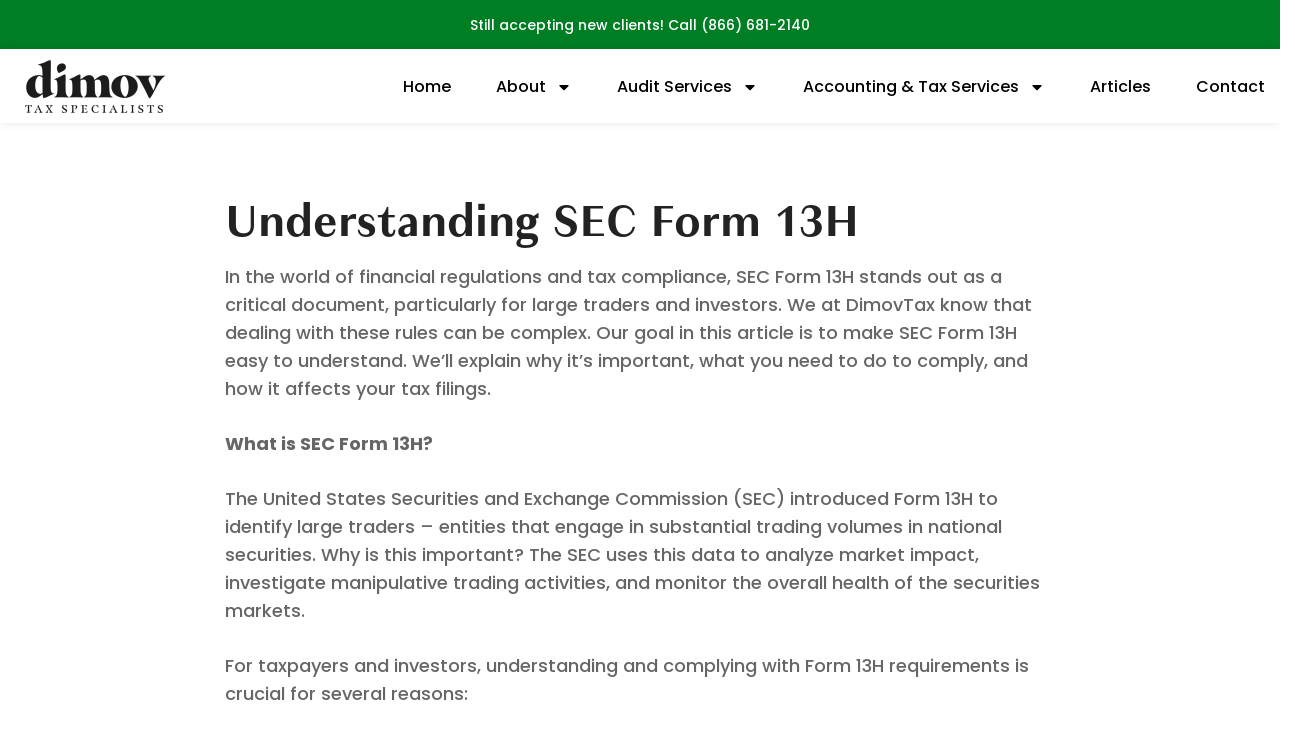

--- FILE ---
content_type: text/html; charset=UTF-8
request_url: https://dimovtax.com/understanding-sec-form-13h/
body_size: 112959
content:
<!DOCTYPE html> <html lang="en-US" prefix="og: https://ogp.me/ns#"> <head><script>if(navigator.userAgent.match(/MSIE|Internet Explorer/i)||navigator.userAgent.match(/Trident\/7\..*?rv:11/i)){let e=document.location.href;if(!e.match(/[?&]nonitro/)){if(e.indexOf("?")==-1){if(e.indexOf("#")==-1){document.location.href=e+"?nonitro=1"}else{document.location.href=e.replace("#","?nonitro=1#")}}else{if(e.indexOf("#")==-1){document.location.href=e+"&nonitro=1"}else{document.location.href=e.replace("#","&nonitro=1#")}}}}</script><link rel="preconnect" href="https://www.google.com" /><link rel="preconnect" href="https://www.googletagmanager.com" /><link rel="preconnect" href="https://cdn-ilbaafj.nitrocdn.com" /><meta charset="UTF-8" /><meta name="viewport" content="width=device-width, initial-scale=1.0, viewport-fit=cover" /><title>Understanding SEC Form 13H - Dimov Tax &amp; CPA Services</title><meta name="description" content="In the world of financial regulations and tax compliance, SEC Form 13H stands out as a critical document, particularly for large traders and investors. We at" /><meta name="robots" content="follow, index, max-snippet:-1, max-video-preview:-1, max-image-preview:large" /><meta property="og:locale" content="en_US" /><meta property="og:type" content="article" /><meta property="og:title" content="Understanding SEC Form 13H - Dimov Tax &amp; CPA Services" /><meta property="og:description" content="In the world of financial regulations and tax compliance, SEC Form 13H stands out as a critical document, particularly for large traders and investors. We at" /><meta property="og:url" content="https://dimovtax.com/understanding-sec-form-13h/" /><meta property="og:site_name" content="Dimov Tax &amp; CPA Services" /><meta property="og:updated_time" content="2024-01-12T23:46:49-04:00" /><meta property="og:image" content="https://dimovtax.com/wp-content/uploads/2019/08/macbook-pro-mockups-Vol16-B.jpg" /><meta property="og:image:secure_url" content="https://dimovtax.com/wp-content/uploads/2019/08/macbook-pro-mockups-Vol16-B.jpg" /><meta property="og:image:width" content="1000" /><meta property="og:image:height" content="1250" /><meta property="og:image:alt" content="Laptop displaying a Yelp page for Dimov Tax Services with a nearby coffee mug." /><meta property="og:image:type" content="image/jpeg" /><meta name="twitter:card" content="summary_large_image" /><meta name="twitter:title" content="Understanding SEC Form 13H - Dimov Tax &amp; CPA Services" /><meta name="twitter:description" content="In the world of financial regulations and tax compliance, SEC Form 13H stands out as a critical document, particularly for large traders and investors. We at" /><meta name="twitter:image" content="https://dimovtax.com/wp-content/uploads/2019/08/macbook-pro-mockups-Vol16-B.jpg" /><meta name="twitter:label1" content="Time to read" /><meta name="twitter:data1" content="3 minutes" /><meta name="generator" content="WordPress 6.9" /><meta name="generator" content="Site Kit by Google 1.170.0" /><meta name="ti-site-data" content="[base64]" /><meta name="verification" content="f612c7d25f5690ad41496fcfdbf8d1" /><meta name="generator" content="Elementor 3.34.2; features: e_font_icon_svg, additional_custom_breakpoints; settings: css_print_method-external, google_font-enabled, font_display-auto" /><meta name="theme-color" content="#FFF" /><meta name="msapplication-TileImage" content="https://dimovtax.com/wp-content/uploads/2024/12/cropped-favicon-270x270.png" /><meta name="generator" content="NitroPack" /><script>var NPSH,NitroScrollHelper;NPSH=NitroScrollHelper=function(){let e=null;const o=window.sessionStorage.getItem("nitroScrollPos");function t(){let e=JSON.parse(window.sessionStorage.getItem("nitroScrollPos"))||{};if(typeof e!=="object"){e={}}e[document.URL]=window.scrollY;window.sessionStorage.setItem("nitroScrollPos",JSON.stringify(e))}window.addEventListener("scroll",function(){if(e!==null){clearTimeout(e)}e=setTimeout(t,200)},{passive:true});let r={};r.getScrollPos=()=>{if(!o){return 0}const e=JSON.parse(o);return e[document.URL]||0};r.isScrolled=()=>{return r.getScrollPos()>document.documentElement.clientHeight*.5};return r}();</script><script>(function(){var a=false;var e=document.documentElement.classList;var i=navigator.userAgent.toLowerCase();var n=["android","iphone","ipad"];var r=n.length;var o;var d=null;for(var t=0;t<r;t++){o=n[t];if(i.indexOf(o)>-1)d=o;if(e.contains(o)){a=true;e.remove(o)}}if(a&&d){e.add(d);if(d=="iphone"||d=="ipad"){e.add("ios")}}})();</script><script type="text/worker" id="nitro-web-worker">var preloadRequests=0;var remainingCount={};var baseURI="";self.onmessage=function(e){switch(e.data.cmd){case"RESOURCE_PRELOAD":var o=e.data.requestId;remainingCount[o]=0;e.data.resources.forEach(function(e){preload(e,function(o){return function(){console.log(o+" DONE: "+e);if(--remainingCount[o]==0){self.postMessage({cmd:"RESOURCE_PRELOAD",requestId:o})}}}(o));remainingCount[o]++});break;case"SET_BASEURI":baseURI=e.data.uri;break}};async function preload(e,o){if(typeof URL!=="undefined"&&baseURI){try{var a=new URL(e,baseURI);e=a.href}catch(e){console.log("Worker error: "+e.message)}}console.log("Preloading "+e);try{var n=new Request(e,{mode:"no-cors",redirect:"follow"});await fetch(n);o()}catch(a){console.log(a);var r=new XMLHttpRequest;r.responseType="blob";r.onload=o;r.onerror=o;r.open("GET",e,true);r.send()}}</script><script nitro-exclude>window.nitroGtmExcludes = 'WyJhLHMseSxuLGMsaCxpLGQsZSIsImEsIHMsIHksIG4sIGMsIGgsIGksIGQsIGUiLCJhc3luY1xcLWhpZGUiLCJ2YXIgX3Z3b19jb2RlIiwidHJ1c3Rsb2dvXFwuanMiLCJUcnVzdExvZ28iLCIuKj91c2VcXC50eXBla2l0XFwubmV0Lio/IiwiLio/[base64]/[base64]/YXBwXFwuZWN3aWRcXC5jb20uKj8iLCJwYXlwYWxcXC5jb21cXFwvc2RrXFxcL2pzIiwidmFyIGFuZ2VsbGV5ZV9pbl9jb250ZW50X3BhcmFtIiwiYXBwXFwub250cmFwb3J0XFwuY29tIiwiLio/bXNnc25kclxcLmNvbS4qPyIsIi4qP3NlYXJjaGxpZ2h0XFwucGFydG5lcnNcXFwvcGhvdG9uXFxcL3Bob3Rvbi4qP2pzIiwiLio/cm9vZlxcLXF1b3RlXFwtcHJvXFwtd2lkZ2V0XFwuanMuKj8iLCIuKj9jYWxsdHJrLio/IiwiLio/Y2FsbHJhaWwuKj8iLCIuKj9ibG9naGVyYWRzLio/IiwiLio/[base64]/IiwiaHR0cHNcXDpcXFwvXFxcL2N3dlxcLmlvXFxcLy4qPyIsIi4qP3dlYlxcLmNtcFxcLnVzZXJjZW50cmljc1xcLmV1XFxcL3VpXFxcL2xvYWRlclxcLmpzLio/IiwiLio/b3Nhbm9cXC5jb21cXFwvLio/IiwiaHR0cHNcXDpcXFwvXFxcL2FwaVxcLnNjaGVkdWxlZW5naW5lXFwubmV0XFxcL3NlXFwtd2ViXFwtYXBpLio/[base64]/IiwiLio/bWVkaWFcXC1hbWF6b25cXC5jb20uKj8iLCIuKj9hbXpuX2Fzc29jXy4qPyIsIm1vbnVcXC5kZWxpdmVyeSIsImFkc3BlZWRcXC5uZXQiLCJBZFNwZWVkXyIsImdhY2xpZW50aWQiLCJndG1cXC5qc1xcP2lkXFw9IiwiZ2FjbGllbnRpZCJd';</script><script id="nprl">(()=>{if(window.NPRL!=undefined)return;(function(e){var t=e.prototype;t.after||(t.after=function(){var e,t=arguments,n=t.length,r=0,i=this,o=i.parentNode,a=Node,c=String,u=document;if(o!==null){while(r<n){(e=t[r])instanceof a?(i=i.nextSibling)!==null?o.insertBefore(e,i):o.appendChild(e):o.appendChild(u.createTextNode(c(e)));++r}}})})(Element);var e,t;e=t=function(){var t=false;var r=window.URL||window.webkitURL;var i=true;var o=true;var a=2;var c=null;var u=null;var d=true;var s=window.nitroGtmExcludes!=undefined;var l=s?JSON.parse(atob(window.nitroGtmExcludes)).map(e=>new RegExp(e)):[];var f;var m;var v=null;var p=null;var g=null;var h={touch:["touchmove","touchend"],default:["mousemove","click","keydown","wheel"]};var E=true;var y=[];var w=false;var b=[];var S=0;var N=0;var L=false;var T=0;var R=null;var O=false;var A=false;var C=false;var P=[];var I=[];var M=[];var k=[];var x=false;var _={};var j=new Map;var B="noModule"in HTMLScriptElement.prototype;var q=requestAnimationFrame||mozRequestAnimationFrame||webkitRequestAnimationFrame||msRequestAnimationFrame;const D="gtm.js?id=";function H(e,t){if(!_[e]){_[e]=[]}_[e].push(t)}function U(e,t){if(_[e]){var n=0,r=_[e];for(var n=0;n<r.length;n++){r[n].call(this,t)}}}function Y(){(function(e,t){var r=null;var i=function(e){r(e)};var o=null;var a={};var c=null;var u=null;var d=0;e.addEventListener(t,function(r){if(["load","DOMContentLoaded"].indexOf(t)!=-1){if(u){Q(function(){e.triggerNitroEvent(t)})}c=true}else if(t=="readystatechange"){d++;n.ogReadyState=d==1?"interactive":"complete";if(u&&u>=d){n.documentReadyState=n.ogReadyState;Q(function(){e.triggerNitroEvent(t)})}}});e.addEventListener(t+"Nitro",function(e){if(["load","DOMContentLoaded"].indexOf(t)!=-1){if(!c){e.preventDefault();e.stopImmediatePropagation()}else{}u=true}else if(t=="readystatechange"){u=n.documentReadyState=="interactive"?1:2;if(d<u){e.preventDefault();e.stopImmediatePropagation()}}});switch(t){case"load":o="onload";break;case"readystatechange":o="onreadystatechange";break;case"pageshow":o="onpageshow";break;default:o=null;break}if(o){Object.defineProperty(e,o,{get:function(){return r},set:function(n){if(typeof n!=="function"){r=null;e.removeEventListener(t+"Nitro",i)}else{if(!r){e.addEventListener(t+"Nitro",i)}r=n}}})}Object.defineProperty(e,"addEventListener"+t,{value:function(r){if(r!=t||!n.startedScriptLoading||document.currentScript&&document.currentScript.hasAttribute("nitro-exclude")){}else{arguments[0]+="Nitro"}e.ogAddEventListener.apply(e,arguments);a[arguments[1]]=arguments[0]}});Object.defineProperty(e,"removeEventListener"+t,{value:function(t){var n=a[arguments[1]];arguments[0]=n;e.ogRemoveEventListener.apply(e,arguments)}});Object.defineProperty(e,"triggerNitroEvent"+t,{value:function(t,n){n=n||e;var r=new Event(t+"Nitro",{bubbles:true});r.isNitroPack=true;Object.defineProperty(r,"type",{get:function(){return t},set:function(){}});Object.defineProperty(r,"target",{get:function(){return n},set:function(){}});e.dispatchEvent(r)}});if(typeof e.triggerNitroEvent==="undefined"){(function(){var t=e.addEventListener;var n=e.removeEventListener;Object.defineProperty(e,"ogAddEventListener",{value:t});Object.defineProperty(e,"ogRemoveEventListener",{value:n});Object.defineProperty(e,"addEventListener",{value:function(n){var r="addEventListener"+n;if(typeof e[r]!=="undefined"){e[r].apply(e,arguments)}else{t.apply(e,arguments)}},writable:true});Object.defineProperty(e,"removeEventListener",{value:function(t){var r="removeEventListener"+t;if(typeof e[r]!=="undefined"){e[r].apply(e,arguments)}else{n.apply(e,arguments)}}});Object.defineProperty(e,"triggerNitroEvent",{value:function(t,n){var r="triggerNitroEvent"+t;if(typeof e[r]!=="undefined"){e[r].apply(e,arguments)}}})})()}}).apply(null,arguments)}Y(window,"load");Y(window,"pageshow");Y(window,"DOMContentLoaded");Y(document,"DOMContentLoaded");Y(document,"readystatechange");try{var F=new Worker(r.createObjectURL(new Blob([document.getElementById("nitro-web-worker").textContent],{type:"text/javascript"})))}catch(e){var F=new Worker("data:text/javascript;base64,"+btoa(document.getElementById("nitro-web-worker").textContent))}F.onmessage=function(e){if(e.data.cmd=="RESOURCE_PRELOAD"){U(e.data.requestId,e)}};if(typeof document.baseURI!=="undefined"){F.postMessage({cmd:"SET_BASEURI",uri:document.baseURI})}var G=function(e){if(--S==0){Q(K)}};var W=function(e){e.target.removeEventListener("load",W);e.target.removeEventListener("error",W);e.target.removeEventListener("nitroTimeout",W);if(e.type!="nitroTimeout"){clearTimeout(e.target.nitroTimeout)}if(--N==0&&S==0){Q(J)}};var X=function(e){var t=e.textContent;try{var n=r.createObjectURL(new Blob([t.replace(/^(?:<!--)?(.*?)(?:-->)?$/gm,"$1")],{type:"text/javascript"}))}catch(e){var n="data:text/javascript;base64,"+btoa(t.replace(/^(?:<!--)?(.*?)(?:-->)?$/gm,"$1"))}return n};var K=function(){n.documentReadyState="interactive";document.triggerNitroEvent("readystatechange");document.triggerNitroEvent("DOMContentLoaded");if(window.pageYOffset||window.pageXOffset){window.dispatchEvent(new Event("scroll"))}A=true;Q(function(){if(N==0){Q(J)}Q($)})};var J=function(){if(!A||O)return;O=true;R.disconnect();en();n.documentReadyState="complete";document.triggerNitroEvent("readystatechange");window.triggerNitroEvent("load",document);window.triggerNitroEvent("pageshow",document);if(window.pageYOffset||window.pageXOffset||location.hash){let e=typeof history.scrollRestoration!=="undefined"&&history.scrollRestoration=="auto";if(e&&typeof NPSH!=="undefined"&&NPSH.getScrollPos()>0&&window.pageYOffset>document.documentElement.clientHeight*.5){window.scrollTo(0,NPSH.getScrollPos())}else if(location.hash){try{let e=document.querySelector(location.hash);if(e){e.scrollIntoView()}}catch(e){}}}var e=null;if(a==1){e=eo}else{e=eu}Q(e)};var Q=function(e){setTimeout(e,0)};var V=function(e){if(e.type=="touchend"||e.type=="click"){g=e}};var $=function(){if(d&&g){setTimeout(function(e){return function(){var t=function(e,t,n){var r=new Event(e,{bubbles:true,cancelable:true});if(e=="click"){r.clientX=t;r.clientY=n}else{r.touches=[{clientX:t,clientY:n}]}return r};var n;if(e.type=="touchend"){var r=e.changedTouches[0];n=document.elementFromPoint(r.clientX,r.clientY);n.dispatchEvent(t("touchstart"),r.clientX,r.clientY);n.dispatchEvent(t("touchend"),r.clientX,r.clientY);n.dispatchEvent(t("click"),r.clientX,r.clientY)}else if(e.type=="click"){n=document.elementFromPoint(e.clientX,e.clientY);n.dispatchEvent(t("click"),e.clientX,e.clientY)}}}(g),150);g=null}};var z=function(e){if(e.tagName=="SCRIPT"&&!e.hasAttribute("data-nitro-for-id")&&!e.hasAttribute("nitro-document-write")||e.tagName=="IMG"&&(e.hasAttribute("src")||e.hasAttribute("srcset"))||e.tagName=="IFRAME"&&e.hasAttribute("src")||e.tagName=="LINK"&&e.hasAttribute("href")&&e.hasAttribute("rel")&&e.getAttribute("rel")=="stylesheet"){if(e.tagName==="IFRAME"&&e.src.indexOf("about:blank")>-1){return}var t="";switch(e.tagName){case"LINK":t=e.href;break;case"IMG":if(k.indexOf(e)>-1)return;t=e.srcset||e.src;break;default:t=e.src;break}var n=e.getAttribute("type");if(!t&&e.tagName!=="SCRIPT")return;if((e.tagName=="IMG"||e.tagName=="LINK")&&(t.indexOf("data:")===0||t.indexOf("blob:")===0))return;if(e.tagName=="SCRIPT"&&n&&n!=="text/javascript"&&n!=="application/javascript"){if(n!=="module"||!B)return}if(e.tagName==="SCRIPT"){if(k.indexOf(e)>-1)return;if(e.noModule&&B){return}let t=null;if(document.currentScript){if(document.currentScript.src&&document.currentScript.src.indexOf(D)>-1){t=document.currentScript}if(document.currentScript.hasAttribute("data-nitro-gtm-id")){e.setAttribute("data-nitro-gtm-id",document.currentScript.getAttribute("data-nitro-gtm-id"))}}else if(window.nitroCurrentScript){if(window.nitroCurrentScript.src&&window.nitroCurrentScript.src.indexOf(D)>-1){t=window.nitroCurrentScript}}if(t&&s){let n=false;for(const t of l){n=e.src?t.test(e.src):t.test(e.textContent);if(n){break}}if(!n){e.type="text/googletagmanagerscript";let n=t.hasAttribute("data-nitro-gtm-id")?t.getAttribute("data-nitro-gtm-id"):t.id;if(!j.has(n)){j.set(n,[])}let r=j.get(n);r.push(e);return}}if(!e.src){if(e.textContent.length>0){e.textContent+="\n;if(document.currentScript.nitroTimeout) {clearTimeout(document.currentScript.nitroTimeout);}; setTimeout(function() { this.dispatchEvent(new Event('load')); }.bind(document.currentScript), 0);"}else{return}}else{}k.push(e)}if(!e.hasOwnProperty("nitroTimeout")){N++;e.addEventListener("load",W,true);e.addEventListener("error",W,true);e.addEventListener("nitroTimeout",W,true);e.nitroTimeout=setTimeout(function(){console.log("Resource timed out",e);e.dispatchEvent(new Event("nitroTimeout"))},5e3)}}};var Z=function(e){if(e.hasOwnProperty("nitroTimeout")&&e.nitroTimeout){clearTimeout(e.nitroTimeout);e.nitroTimeout=null;e.dispatchEvent(new Event("nitroTimeout"))}};document.documentElement.addEventListener("load",function(e){if(e.target.tagName=="SCRIPT"||e.target.tagName=="IMG"){k.push(e.target)}},true);document.documentElement.addEventListener("error",function(e){if(e.target.tagName=="SCRIPT"||e.target.tagName=="IMG"){k.push(e.target)}},true);var ee=["appendChild","replaceChild","insertBefore","prepend","append","before","after","replaceWith","insertAdjacentElement"];var et=function(){if(s){window._nitro_setTimeout=window.setTimeout;window.setTimeout=function(e,t,...n){let r=document.currentScript||window.nitroCurrentScript;if(!r||r.src&&r.src.indexOf(D)==-1){return window._nitro_setTimeout.call(window,e,t,...n)}return window._nitro_setTimeout.call(window,function(e,t){return function(...n){window.nitroCurrentScript=e;t(...n)}}(r,e),t,...n)}}ee.forEach(function(e){HTMLElement.prototype["og"+e]=HTMLElement.prototype[e];HTMLElement.prototype[e]=function(...t){if(this.parentNode||this===document.documentElement){switch(e){case"replaceChild":case"insertBefore":t.pop();break;case"insertAdjacentElement":t.shift();break}t.forEach(function(e){if(!e)return;if(e.tagName=="SCRIPT"){z(e)}else{if(e.children&&e.children.length>0){e.querySelectorAll("script").forEach(z)}}})}return this["og"+e].apply(this,arguments)}})};var en=function(){if(s&&typeof window._nitro_setTimeout==="function"){window.setTimeout=window._nitro_setTimeout}ee.forEach(function(e){HTMLElement.prototype[e]=HTMLElement.prototype["og"+e]})};var er=async function(){if(o){ef(f);ef(V);if(v){clearTimeout(v);v=null}}if(T===1){L=true;return}else if(T===0){T=-1}n.startedScriptLoading=true;Object.defineProperty(document,"readyState",{get:function(){return n.documentReadyState},set:function(){}});var e=document.documentElement;var t={attributes:true,attributeFilter:["src"],childList:true,subtree:true};R=new MutationObserver(function(e,t){e.forEach(function(e){if(e.type=="childList"&&e.addedNodes.length>0){e.addedNodes.forEach(function(e){if(!document.documentElement.contains(e)){return}if(e.tagName=="IMG"||e.tagName=="IFRAME"||e.tagName=="LINK"){z(e)}})}if(e.type=="childList"&&e.removedNodes.length>0){e.removedNodes.forEach(function(e){if(e.tagName=="IFRAME"||e.tagName=="LINK"){Z(e)}})}if(e.type=="attributes"){var t=e.target;if(!document.documentElement.contains(t)){return}if(t.tagName=="IFRAME"||t.tagName=="LINK"||t.tagName=="IMG"||t.tagName=="SCRIPT"){z(t)}}})});R.observe(e,t);if(!s){et()}await Promise.all(P);var r=b.shift();var i=null;var a=false;while(r){var c;var u=JSON.parse(atob(r.meta));var d=u.delay;if(r.type=="inline"){var l=document.getElementById(r.id);if(l){l.remove()}else{r=b.shift();continue}c=X(l);if(c===false){r=b.shift();continue}}else{c=r.src}if(!a&&r.type!="inline"&&(typeof u.attributes.async!="undefined"||typeof u.attributes.defer!="undefined")){if(i===null){i=r}else if(i===r){a=true}if(!a){b.push(r);r=b.shift();continue}}var m=document.createElement("script");m.src=c;m.setAttribute("data-nitro-for-id",r.id);for(var p in u.attributes){try{if(u.attributes[p]===false){m.setAttribute(p,"")}else{m.setAttribute(p,u.attributes[p])}}catch(e){console.log("Error while setting script attribute",m,e)}}m.async=false;if(u.canonicalLink!=""&&Object.getOwnPropertyDescriptor(m,"src")?.configurable!==false){(e=>{Object.defineProperty(m,"src",{get:function(){return e.canonicalLink},set:function(){}})})(u)}if(d){setTimeout((function(e,t){var n=document.querySelector("[data-nitro-marker-id='"+t+"']");if(n){n.after(e)}else{document.head.appendChild(e)}}).bind(null,m,r.id),d)}else{m.addEventListener("load",G);m.addEventListener("error",G);if(!m.noModule||!B){S++}var g=document.querySelector("[data-nitro-marker-id='"+r.id+"']");if(g){Q(function(e,t){return function(){e.after(t)}}(g,m))}else{Q(function(e){return function(){document.head.appendChild(e)}}(m))}}r=b.shift()}};var ei=function(){var e=document.getElementById("nitro-deferred-styles");var t=document.createElement("div");t.innerHTML=e.textContent;return t};var eo=async function(e){isPreload=e&&e.type=="NitroPreload";if(!isPreload){T=-1;E=false;if(o){ef(f);ef(V);if(v){clearTimeout(v);v=null}}}if(w===false){var t=ei();let e=t.querySelectorAll('style,link[rel="stylesheet"]');w=e.length;if(w){let e=document.getElementById("nitro-deferred-styles-marker");e.replaceWith.apply(e,t.childNodes)}else if(isPreload){Q(ed)}else{es()}}else if(w===0&&!isPreload){es()}};var ea=function(){var e=ei();var t=e.childNodes;var n;var r=[];for(var i=0;i<t.length;i++){n=t[i];if(n.href){r.push(n.href)}}var o="css-preload";H(o,function(e){eo(new Event("NitroPreload"))});if(r.length){F.postMessage({cmd:"RESOURCE_PRELOAD",resources:r,requestId:o})}else{Q(function(){U(o)})}};var ec=function(){if(T===-1)return;T=1;var e=[];var t,n;for(var r=0;r<b.length;r++){t=b[r];if(t.type!="inline"){if(t.src){n=JSON.parse(atob(t.meta));if(n.delay)continue;if(n.attributes.type&&n.attributes.type=="module"&&!B)continue;e.push(t.src)}}}if(e.length){var i="js-preload";H(i,function(e){T=2;if(L){Q(er)}});F.postMessage({cmd:"RESOURCE_PRELOAD",resources:e,requestId:i})}};var eu=function(){while(I.length){style=I.shift();if(style.hasAttribute("nitropack-onload")){style.setAttribute("onload",style.getAttribute("nitropack-onload"));Q(function(e){return function(){e.dispatchEvent(new Event("load"))}}(style))}}while(M.length){style=M.shift();if(style.hasAttribute("nitropack-onerror")){style.setAttribute("onerror",style.getAttribute("nitropack-onerror"));Q(function(e){return function(){e.dispatchEvent(new Event("error"))}}(style))}}};var ed=function(){if(!x){if(i){Q(function(){var e=document.getElementById("nitro-critical-css");if(e){e.remove()}})}x=true;onStylesLoadEvent=new Event("NitroStylesLoaded");onStylesLoadEvent.isNitroPack=true;window.dispatchEvent(onStylesLoadEvent)}};var es=function(){if(a==2){Q(er)}else{eu()}};var el=function(e){m.forEach(function(t){document.addEventListener(t,e,true)})};var ef=function(e){m.forEach(function(t){document.removeEventListener(t,e,true)})};if(s){et()}return{setAutoRemoveCriticalCss:function(e){i=e},registerScript:function(e,t,n){b.push({type:"remote",src:e,id:t,meta:n})},registerInlineScript:function(e,t){b.push({type:"inline",id:e,meta:t})},registerStyle:function(e,t,n){y.push({href:e,rel:t,media:n})},onLoadStyle:function(e){I.push(e);if(w!==false&&--w==0){Q(ed);if(E){E=false}else{es()}}},onErrorStyle:function(e){M.push(e);if(w!==false&&--w==0){Q(ed);if(E){E=false}else{es()}}},loadJs:function(e,t){if(!e.src){var n=X(e);if(n!==false){e.src=n;e.textContent=""}}if(t){Q(function(e,t){return function(){e.after(t)}}(t,e))}else{Q(function(e){return function(){document.head.appendChild(e)}}(e))}},loadQueuedResources:async function(){window.dispatchEvent(new Event("NitroBootStart"));if(p){clearTimeout(p);p=null}window.removeEventListener("load",e.loadQueuedResources);f=a==1?er:eo;if(!o||g){Q(f)}else{if(navigator.userAgent.indexOf(" Edge/")==-1){ea();H("css-preload",ec)}el(f);if(u){if(c){v=setTimeout(f,c)}}else{}}},fontPreload:function(e){var t="critical-fonts";H(t,function(e){document.getElementById("nitro-critical-fonts").type="text/css"});F.postMessage({cmd:"RESOURCE_PRELOAD",resources:e,requestId:t})},boot:function(){if(t)return;t=true;C=typeof NPSH!=="undefined"&&NPSH.isScrolled();let n=document.prerendering;if(location.hash||C||n){o=false}m=h.default.concat(h.touch);p=setTimeout(e.loadQueuedResources,1500);el(V);if(C){e.loadQueuedResources()}else{window.addEventListener("load",e.loadQueuedResources)}},addPrerequisite:function(e){P.push(e)},getTagManagerNodes:function(e){if(!e)return j;return j.get(e)??[]}}}();var n,r;n=r=function(){var t=document.write;return{documentWrite:function(n,r){if(n&&n.hasAttribute("nitro-exclude")){return t.call(document,r)}var i=null;if(n.documentWriteContainer){i=n.documentWriteContainer}else{i=document.createElement("span");n.documentWriteContainer=i}var o=null;if(n){if(n.hasAttribute("data-nitro-for-id")){o=document.querySelector('template[data-nitro-marker-id="'+n.getAttribute("data-nitro-for-id")+'"]')}else{o=n}}i.innerHTML+=r;i.querySelectorAll("script").forEach(function(e){e.setAttribute("nitro-document-write","")});if(!i.parentNode){if(o){o.parentNode.insertBefore(i,o)}else{document.body.appendChild(i)}}var a=document.createElement("span");a.innerHTML=r;var c=a.querySelectorAll("script");if(c.length){c.forEach(function(t){var n=t.getAttributeNames();var r=document.createElement("script");n.forEach(function(e){r.setAttribute(e,t.getAttribute(e))});r.async=false;if(!t.src&&t.textContent){r.textContent=t.textContent}e.loadJs(r,o)})}},TrustLogo:function(e,t){var n=document.getElementById(e);var r=document.createElement("img");r.src=t;n.parentNode.insertBefore(r,n)},documentReadyState:"loading",ogReadyState:document.readyState,startedScriptLoading:false,loadScriptDelayed:function(e,t){setTimeout(function(){var t=document.createElement("script");t.src=e;document.head.appendChild(t)},t)}}}();document.write=function(e){n.documentWrite(document.currentScript,e)};document.writeln=function(e){n.documentWrite(document.currentScript,e+"\n")};window.NPRL=e;window.NitroResourceLoader=t;window.NPh=n;window.NitroPackHelper=r})();</script><template id="nitro-deferred-styles-marker"></template><style id="nitro-fonts">@font-face{font-family:"granville";src:url("https://cdn-ilbaafj.nitrocdn.com/RZqLGnnrCpqLxQtgtQuRzlIcRaSzABpV/assets/desktop/source/rev-47275e0/use.typekit.net/af/d7eef5/00000000000000007735bffd/30/d784a0ff645635173d03a86ff33f263f.l") format("woff2");font-display:swap;font-style:italic;font-weight:700;font-stretch:normal}@font-face{font-family:"granville";src:url("https://cdn-ilbaafj.nitrocdn.com/RZqLGnnrCpqLxQtgtQuRzlIcRaSzABpV/assets/desktop/source/rev-47275e0/use.typekit.net/af/ca35d2/00000000000000007735bfff/30/12def2bd54919649713179beb3186c70.l") format("woff2");font-display:swap;font-style:normal;font-weight:700;font-stretch:normal}@font-face{font-family:"Roboto";font-style:normal;font-weight:300;font-stretch:100%;src:url("https://cdn-ilbaafj.nitrocdn.com/RZqLGnnrCpqLxQtgtQuRzlIcRaSzABpV/assets/static/source/rev-47275e0/fonts.gstatic.com/s/roboto/v50/KFO7CnqEu92Fr1ME7kSn66aGLdTylUAMa3GUBHMdazTgWw.woff2") format("woff2");unicode-range:U+0460-052F,U+1C80-1C8A,U+20B4,U+2DE0-2DFF,U+A640-A69F,U+FE2E-FE2F;font-display:swap}@font-face{font-family:"Roboto";font-style:normal;font-weight:300;font-stretch:100%;src:url("https://cdn-ilbaafj.nitrocdn.com/RZqLGnnrCpqLxQtgtQuRzlIcRaSzABpV/assets/static/source/rev-47275e0/fonts.gstatic.com/s/roboto/v50/KFO7CnqEu92Fr1ME7kSn66aGLdTylUAMa3iUBHMdazTgWw.woff2") format("woff2");unicode-range:U+0301,U+0400-045F,U+0490-0491,U+04B0-04B1,U+2116;font-display:swap}@font-face{font-family:"Roboto";font-style:normal;font-weight:300;font-stretch:100%;src:url("https://cdn-ilbaafj.nitrocdn.com/RZqLGnnrCpqLxQtgtQuRzlIcRaSzABpV/assets/static/source/rev-47275e0/fonts.gstatic.com/s/roboto/v50/KFO7CnqEu92Fr1ME7kSn66aGLdTylUAMa3CUBHMdazTgWw.woff2") format("woff2");unicode-range:U+1F00-1FFF;font-display:swap}@font-face{font-family:"Roboto";font-style:normal;font-weight:300;font-stretch:100%;src:url("https://cdn-ilbaafj.nitrocdn.com/RZqLGnnrCpqLxQtgtQuRzlIcRaSzABpV/assets/static/source/rev-47275e0/fonts.gstatic.com/s/roboto/v50/KFO7CnqEu92Fr1ME7kSn66aGLdTylUAMa3-UBHMdazTgWw.woff2") format("woff2");unicode-range:U+0370-0377,U+037A-037F,U+0384-038A,U+038C,U+038E-03A1,U+03A3-03FF;font-display:swap}@font-face{font-family:"Roboto";font-style:normal;font-weight:300;font-stretch:100%;src:url("https://cdn-ilbaafj.nitrocdn.com/RZqLGnnrCpqLxQtgtQuRzlIcRaSzABpV/assets/static/source/rev-47275e0/fonts.gstatic.com/s/roboto/v50/KFO7CnqEu92Fr1ME7kSn66aGLdTylUAMawCUBHMdazTgWw.woff2") format("woff2");unicode-range:U+0302-0303,U+0305,U+0307-0308,U+0310,U+0312,U+0315,U+031A,U+0326-0327,U+032C,U+032F-0330,U+0332-0333,U+0338,U+033A,U+0346,U+034D,U+0391-03A1,U+03A3-03A9,U+03B1-03C9,U+03D1,U+03D5-03D6,U+03F0-03F1,U+03F4-03F5,U+2016-2017,U+2034-2038,U+203C,U+2040,U+2043,U+2047,U+2050,U+2057,U+205F,U+2070-2071,U+2074-208E,U+2090-209C,U+20D0-20DC,U+20E1,U+20E5-20EF,U+2100-2112,U+2114-2115,U+2117-2121,U+2123-214F,U+2190,U+2192,U+2194-21AE,U+21B0-21E5,U+21F1-21F2,U+21F4-2211,U+2213-2214,U+2216-22FF,U+2308-230B,U+2310,U+2319,U+231C-2321,U+2336-237A,U+237C,U+2395,U+239B-23B7,U+23D0,U+23DC-23E1,U+2474-2475,U+25AF,U+25B3,U+25B7,U+25BD,U+25C1,U+25CA,U+25CC,U+25FB,U+266D-266F,U+27C0-27FF,U+2900-2AFF,U+2B0E-2B11,U+2B30-2B4C,U+2BFE,U+3030,U+FF5B,U+FF5D,U+1D400-1D7FF,U+1EE00-1EEFF;font-display:swap}@font-face{font-family:"Roboto";font-style:normal;font-weight:300;font-stretch:100%;src:url("https://cdn-ilbaafj.nitrocdn.com/RZqLGnnrCpqLxQtgtQuRzlIcRaSzABpV/assets/static/source/rev-47275e0/fonts.gstatic.com/s/roboto/v50/KFO7CnqEu92Fr1ME7kSn66aGLdTylUAMaxKUBHMdazTgWw.woff2") format("woff2");unicode-range:U+0001-000C,U+000E-001F,U+007F-009F,U+20DD-20E0,U+20E2-20E4,U+2150-218F,U+2190,U+2192,U+2194-2199,U+21AF,U+21E6-21F0,U+21F3,U+2218-2219,U+2299,U+22C4-22C6,U+2300-243F,U+2440-244A,U+2460-24FF,U+25A0-27BF,U+2800-28FF,U+2921-2922,U+2981,U+29BF,U+29EB,U+2B00-2BFF,U+4DC0-4DFF,U+FFF9-FFFB,U+10140-1018E,U+10190-1019C,U+101A0,U+101D0-101FD,U+102E0-102FB,U+10E60-10E7E,U+1D2C0-1D2D3,U+1D2E0-1D37F,U+1F000-1F0FF,U+1F100-1F1AD,U+1F1E6-1F1FF,U+1F30D-1F30F,U+1F315,U+1F31C,U+1F31E,U+1F320-1F32C,U+1F336,U+1F378,U+1F37D,U+1F382,U+1F393-1F39F,U+1F3A7-1F3A8,U+1F3AC-1F3AF,U+1F3C2,U+1F3C4-1F3C6,U+1F3CA-1F3CE,U+1F3D4-1F3E0,U+1F3ED,U+1F3F1-1F3F3,U+1F3F5-1F3F7,U+1F408,U+1F415,U+1F41F,U+1F426,U+1F43F,U+1F441-1F442,U+1F444,U+1F446-1F449,U+1F44C-1F44E,U+1F453,U+1F46A,U+1F47D,U+1F4A3,U+1F4B0,U+1F4B3,U+1F4B9,U+1F4BB,U+1F4BF,U+1F4C8-1F4CB,U+1F4D6,U+1F4DA,U+1F4DF,U+1F4E3-1F4E6,U+1F4EA-1F4ED,U+1F4F7,U+1F4F9-1F4FB,U+1F4FD-1F4FE,U+1F503,U+1F507-1F50B,U+1F50D,U+1F512-1F513,U+1F53E-1F54A,U+1F54F-1F5FA,U+1F610,U+1F650-1F67F,U+1F687,U+1F68D,U+1F691,U+1F694,U+1F698,U+1F6AD,U+1F6B2,U+1F6B9-1F6BA,U+1F6BC,U+1F6C6-1F6CF,U+1F6D3-1F6D7,U+1F6E0-1F6EA,U+1F6F0-1F6F3,U+1F6F7-1F6FC,U+1F700-1F7FF,U+1F800-1F80B,U+1F810-1F847,U+1F850-1F859,U+1F860-1F887,U+1F890-1F8AD,U+1F8B0-1F8BB,U+1F8C0-1F8C1,U+1F900-1F90B,U+1F93B,U+1F946,U+1F984,U+1F996,U+1F9E9,U+1FA00-1FA6F,U+1FA70-1FA7C,U+1FA80-1FA89,U+1FA8F-1FAC6,U+1FACE-1FADC,U+1FADF-1FAE9,U+1FAF0-1FAF8,U+1FB00-1FBFF;font-display:swap}@font-face{font-family:"Roboto";font-style:normal;font-weight:300;font-stretch:100%;src:url("https://cdn-ilbaafj.nitrocdn.com/RZqLGnnrCpqLxQtgtQuRzlIcRaSzABpV/assets/static/source/rev-47275e0/fonts.gstatic.com/s/roboto/v50/KFO7CnqEu92Fr1ME7kSn66aGLdTylUAMa3OUBHMdazTgWw.woff2") format("woff2");unicode-range:U+0102-0103,U+0110-0111,U+0128-0129,U+0168-0169,U+01A0-01A1,U+01AF-01B0,U+0300-0301,U+0303-0304,U+0308-0309,U+0323,U+0329,U+1EA0-1EF9,U+20AB;font-display:swap}@font-face{font-family:"Roboto";font-style:normal;font-weight:300;font-stretch:100%;src:url("https://cdn-ilbaafj.nitrocdn.com/RZqLGnnrCpqLxQtgtQuRzlIcRaSzABpV/assets/static/source/rev-47275e0/fonts.gstatic.com/s/roboto/v50/KFO7CnqEu92Fr1ME7kSn66aGLdTylUAMa3KUBHMdazTgWw.woff2") format("woff2");unicode-range:U+0100-02BA,U+02BD-02C5,U+02C7-02CC,U+02CE-02D7,U+02DD-02FF,U+0304,U+0308,U+0329,U+1D00-1DBF,U+1E00-1E9F,U+1EF2-1EFF,U+2020,U+20A0-20AB,U+20AD-20C0,U+2113,U+2C60-2C7F,U+A720-A7FF;font-display:swap}@font-face{font-family:"Roboto";font-style:normal;font-weight:300;font-stretch:100%;src:url("https://cdn-ilbaafj.nitrocdn.com/RZqLGnnrCpqLxQtgtQuRzlIcRaSzABpV/assets/static/source/rev-47275e0/fonts.gstatic.com/s/roboto/v50/KFO7CnqEu92Fr1ME7kSn66aGLdTylUAMa3yUBHMdazQ.woff2") format("woff2");unicode-range:U+0000-00FF,U+0131,U+0152-0153,U+02BB-02BC,U+02C6,U+02DA,U+02DC,U+0304,U+0308,U+0329,U+2000-206F,U+20AC,U+2122,U+2191,U+2193,U+2212,U+2215,U+FEFF,U+FFFD;font-display:swap}@font-face{font-family:"Roboto";font-style:normal;font-weight:400;font-stretch:100%;src:url("https://cdn-ilbaafj.nitrocdn.com/RZqLGnnrCpqLxQtgtQuRzlIcRaSzABpV/assets/static/source/rev-47275e0/fonts.gstatic.com/s/roboto/v50/KFO7CnqEu92Fr1ME7kSn66aGLdTylUAMa3GUBHMdazTgWw.woff2") format("woff2");unicode-range:U+0460-052F,U+1C80-1C8A,U+20B4,U+2DE0-2DFF,U+A640-A69F,U+FE2E-FE2F;font-display:swap}@font-face{font-family:"Roboto";font-style:normal;font-weight:400;font-stretch:100%;src:url("https://cdn-ilbaafj.nitrocdn.com/RZqLGnnrCpqLxQtgtQuRzlIcRaSzABpV/assets/static/source/rev-47275e0/fonts.gstatic.com/s/roboto/v50/KFO7CnqEu92Fr1ME7kSn66aGLdTylUAMa3iUBHMdazTgWw.woff2") format("woff2");unicode-range:U+0301,U+0400-045F,U+0490-0491,U+04B0-04B1,U+2116;font-display:swap}@font-face{font-family:"Roboto";font-style:normal;font-weight:400;font-stretch:100%;src:url("https://cdn-ilbaafj.nitrocdn.com/RZqLGnnrCpqLxQtgtQuRzlIcRaSzABpV/assets/static/source/rev-47275e0/fonts.gstatic.com/s/roboto/v50/KFO7CnqEu92Fr1ME7kSn66aGLdTylUAMa3CUBHMdazTgWw.woff2") format("woff2");unicode-range:U+1F00-1FFF;font-display:swap}@font-face{font-family:"Roboto";font-style:normal;font-weight:400;font-stretch:100%;src:url("https://cdn-ilbaafj.nitrocdn.com/RZqLGnnrCpqLxQtgtQuRzlIcRaSzABpV/assets/static/source/rev-47275e0/fonts.gstatic.com/s/roboto/v50/KFO7CnqEu92Fr1ME7kSn66aGLdTylUAMa3-UBHMdazTgWw.woff2") format("woff2");unicode-range:U+0370-0377,U+037A-037F,U+0384-038A,U+038C,U+038E-03A1,U+03A3-03FF;font-display:swap}@font-face{font-family:"Roboto";font-style:normal;font-weight:400;font-stretch:100%;src:url("https://cdn-ilbaafj.nitrocdn.com/RZqLGnnrCpqLxQtgtQuRzlIcRaSzABpV/assets/static/source/rev-47275e0/fonts.gstatic.com/s/roboto/v50/KFO7CnqEu92Fr1ME7kSn66aGLdTylUAMawCUBHMdazTgWw.woff2") format("woff2");unicode-range:U+0302-0303,U+0305,U+0307-0308,U+0310,U+0312,U+0315,U+031A,U+0326-0327,U+032C,U+032F-0330,U+0332-0333,U+0338,U+033A,U+0346,U+034D,U+0391-03A1,U+03A3-03A9,U+03B1-03C9,U+03D1,U+03D5-03D6,U+03F0-03F1,U+03F4-03F5,U+2016-2017,U+2034-2038,U+203C,U+2040,U+2043,U+2047,U+2050,U+2057,U+205F,U+2070-2071,U+2074-208E,U+2090-209C,U+20D0-20DC,U+20E1,U+20E5-20EF,U+2100-2112,U+2114-2115,U+2117-2121,U+2123-214F,U+2190,U+2192,U+2194-21AE,U+21B0-21E5,U+21F1-21F2,U+21F4-2211,U+2213-2214,U+2216-22FF,U+2308-230B,U+2310,U+2319,U+231C-2321,U+2336-237A,U+237C,U+2395,U+239B-23B7,U+23D0,U+23DC-23E1,U+2474-2475,U+25AF,U+25B3,U+25B7,U+25BD,U+25C1,U+25CA,U+25CC,U+25FB,U+266D-266F,U+27C0-27FF,U+2900-2AFF,U+2B0E-2B11,U+2B30-2B4C,U+2BFE,U+3030,U+FF5B,U+FF5D,U+1D400-1D7FF,U+1EE00-1EEFF;font-display:swap}@font-face{font-family:"Roboto";font-style:normal;font-weight:400;font-stretch:100%;src:url("https://cdn-ilbaafj.nitrocdn.com/RZqLGnnrCpqLxQtgtQuRzlIcRaSzABpV/assets/static/source/rev-47275e0/fonts.gstatic.com/s/roboto/v50/KFO7CnqEu92Fr1ME7kSn66aGLdTylUAMaxKUBHMdazTgWw.woff2") format("woff2");unicode-range:U+0001-000C,U+000E-001F,U+007F-009F,U+20DD-20E0,U+20E2-20E4,U+2150-218F,U+2190,U+2192,U+2194-2199,U+21AF,U+21E6-21F0,U+21F3,U+2218-2219,U+2299,U+22C4-22C6,U+2300-243F,U+2440-244A,U+2460-24FF,U+25A0-27BF,U+2800-28FF,U+2921-2922,U+2981,U+29BF,U+29EB,U+2B00-2BFF,U+4DC0-4DFF,U+FFF9-FFFB,U+10140-1018E,U+10190-1019C,U+101A0,U+101D0-101FD,U+102E0-102FB,U+10E60-10E7E,U+1D2C0-1D2D3,U+1D2E0-1D37F,U+1F000-1F0FF,U+1F100-1F1AD,U+1F1E6-1F1FF,U+1F30D-1F30F,U+1F315,U+1F31C,U+1F31E,U+1F320-1F32C,U+1F336,U+1F378,U+1F37D,U+1F382,U+1F393-1F39F,U+1F3A7-1F3A8,U+1F3AC-1F3AF,U+1F3C2,U+1F3C4-1F3C6,U+1F3CA-1F3CE,U+1F3D4-1F3E0,U+1F3ED,U+1F3F1-1F3F3,U+1F3F5-1F3F7,U+1F408,U+1F415,U+1F41F,U+1F426,U+1F43F,U+1F441-1F442,U+1F444,U+1F446-1F449,U+1F44C-1F44E,U+1F453,U+1F46A,U+1F47D,U+1F4A3,U+1F4B0,U+1F4B3,U+1F4B9,U+1F4BB,U+1F4BF,U+1F4C8-1F4CB,U+1F4D6,U+1F4DA,U+1F4DF,U+1F4E3-1F4E6,U+1F4EA-1F4ED,U+1F4F7,U+1F4F9-1F4FB,U+1F4FD-1F4FE,U+1F503,U+1F507-1F50B,U+1F50D,U+1F512-1F513,U+1F53E-1F54A,U+1F54F-1F5FA,U+1F610,U+1F650-1F67F,U+1F687,U+1F68D,U+1F691,U+1F694,U+1F698,U+1F6AD,U+1F6B2,U+1F6B9-1F6BA,U+1F6BC,U+1F6C6-1F6CF,U+1F6D3-1F6D7,U+1F6E0-1F6EA,U+1F6F0-1F6F3,U+1F6F7-1F6FC,U+1F700-1F7FF,U+1F800-1F80B,U+1F810-1F847,U+1F850-1F859,U+1F860-1F887,U+1F890-1F8AD,U+1F8B0-1F8BB,U+1F8C0-1F8C1,U+1F900-1F90B,U+1F93B,U+1F946,U+1F984,U+1F996,U+1F9E9,U+1FA00-1FA6F,U+1FA70-1FA7C,U+1FA80-1FA89,U+1FA8F-1FAC6,U+1FACE-1FADC,U+1FADF-1FAE9,U+1FAF0-1FAF8,U+1FB00-1FBFF;font-display:swap}@font-face{font-family:"Roboto";font-style:normal;font-weight:400;font-stretch:100%;src:url("https://cdn-ilbaafj.nitrocdn.com/RZqLGnnrCpqLxQtgtQuRzlIcRaSzABpV/assets/static/source/rev-47275e0/fonts.gstatic.com/s/roboto/v50/KFO7CnqEu92Fr1ME7kSn66aGLdTylUAMa3OUBHMdazTgWw.woff2") format("woff2");unicode-range:U+0102-0103,U+0110-0111,U+0128-0129,U+0168-0169,U+01A0-01A1,U+01AF-01B0,U+0300-0301,U+0303-0304,U+0308-0309,U+0323,U+0329,U+1EA0-1EF9,U+20AB;font-display:swap}@font-face{font-family:"Roboto";font-style:normal;font-weight:400;font-stretch:100%;src:url("https://cdn-ilbaafj.nitrocdn.com/RZqLGnnrCpqLxQtgtQuRzlIcRaSzABpV/assets/static/source/rev-47275e0/fonts.gstatic.com/s/roboto/v50/KFO7CnqEu92Fr1ME7kSn66aGLdTylUAMa3KUBHMdazTgWw.woff2") format("woff2");unicode-range:U+0100-02BA,U+02BD-02C5,U+02C7-02CC,U+02CE-02D7,U+02DD-02FF,U+0304,U+0308,U+0329,U+1D00-1DBF,U+1E00-1E9F,U+1EF2-1EFF,U+2020,U+20A0-20AB,U+20AD-20C0,U+2113,U+2C60-2C7F,U+A720-A7FF;font-display:swap}@font-face{font-family:"Roboto";font-style:normal;font-weight:400;font-stretch:100%;src:url("https://cdn-ilbaafj.nitrocdn.com/RZqLGnnrCpqLxQtgtQuRzlIcRaSzABpV/assets/static/source/rev-47275e0/fonts.gstatic.com/s/roboto/v50/KFO7CnqEu92Fr1ME7kSn66aGLdTylUAMa3yUBHMdazQ.woff2") format("woff2");unicode-range:U+0000-00FF,U+0131,U+0152-0153,U+02BB-02BC,U+02C6,U+02DA,U+02DC,U+0304,U+0308,U+0329,U+2000-206F,U+20AC,U+2122,U+2191,U+2193,U+2212,U+2215,U+FEFF,U+FFFD;font-display:swap}@font-face{font-family:"Roboto";font-style:normal;font-weight:500;font-stretch:100%;src:url("https://cdn-ilbaafj.nitrocdn.com/RZqLGnnrCpqLxQtgtQuRzlIcRaSzABpV/assets/static/source/rev-47275e0/fonts.gstatic.com/s/roboto/v50/KFO7CnqEu92Fr1ME7kSn66aGLdTylUAMa3GUBHMdazTgWw.woff2") format("woff2");unicode-range:U+0460-052F,U+1C80-1C8A,U+20B4,U+2DE0-2DFF,U+A640-A69F,U+FE2E-FE2F;font-display:swap}@font-face{font-family:"Roboto";font-style:normal;font-weight:500;font-stretch:100%;src:url("https://cdn-ilbaafj.nitrocdn.com/RZqLGnnrCpqLxQtgtQuRzlIcRaSzABpV/assets/static/source/rev-47275e0/fonts.gstatic.com/s/roboto/v50/KFO7CnqEu92Fr1ME7kSn66aGLdTylUAMa3iUBHMdazTgWw.woff2") format("woff2");unicode-range:U+0301,U+0400-045F,U+0490-0491,U+04B0-04B1,U+2116;font-display:swap}@font-face{font-family:"Roboto";font-style:normal;font-weight:500;font-stretch:100%;src:url("https://cdn-ilbaafj.nitrocdn.com/RZqLGnnrCpqLxQtgtQuRzlIcRaSzABpV/assets/static/source/rev-47275e0/fonts.gstatic.com/s/roboto/v50/KFO7CnqEu92Fr1ME7kSn66aGLdTylUAMa3CUBHMdazTgWw.woff2") format("woff2");unicode-range:U+1F00-1FFF;font-display:swap}@font-face{font-family:"Roboto";font-style:normal;font-weight:500;font-stretch:100%;src:url("https://cdn-ilbaafj.nitrocdn.com/RZqLGnnrCpqLxQtgtQuRzlIcRaSzABpV/assets/static/source/rev-47275e0/fonts.gstatic.com/s/roboto/v50/KFO7CnqEu92Fr1ME7kSn66aGLdTylUAMa3-UBHMdazTgWw.woff2") format("woff2");unicode-range:U+0370-0377,U+037A-037F,U+0384-038A,U+038C,U+038E-03A1,U+03A3-03FF;font-display:swap}@font-face{font-family:"Roboto";font-style:normal;font-weight:500;font-stretch:100%;src:url("https://cdn-ilbaafj.nitrocdn.com/RZqLGnnrCpqLxQtgtQuRzlIcRaSzABpV/assets/static/source/rev-47275e0/fonts.gstatic.com/s/roboto/v50/KFO7CnqEu92Fr1ME7kSn66aGLdTylUAMawCUBHMdazTgWw.woff2") format("woff2");unicode-range:U+0302-0303,U+0305,U+0307-0308,U+0310,U+0312,U+0315,U+031A,U+0326-0327,U+032C,U+032F-0330,U+0332-0333,U+0338,U+033A,U+0346,U+034D,U+0391-03A1,U+03A3-03A9,U+03B1-03C9,U+03D1,U+03D5-03D6,U+03F0-03F1,U+03F4-03F5,U+2016-2017,U+2034-2038,U+203C,U+2040,U+2043,U+2047,U+2050,U+2057,U+205F,U+2070-2071,U+2074-208E,U+2090-209C,U+20D0-20DC,U+20E1,U+20E5-20EF,U+2100-2112,U+2114-2115,U+2117-2121,U+2123-214F,U+2190,U+2192,U+2194-21AE,U+21B0-21E5,U+21F1-21F2,U+21F4-2211,U+2213-2214,U+2216-22FF,U+2308-230B,U+2310,U+2319,U+231C-2321,U+2336-237A,U+237C,U+2395,U+239B-23B7,U+23D0,U+23DC-23E1,U+2474-2475,U+25AF,U+25B3,U+25B7,U+25BD,U+25C1,U+25CA,U+25CC,U+25FB,U+266D-266F,U+27C0-27FF,U+2900-2AFF,U+2B0E-2B11,U+2B30-2B4C,U+2BFE,U+3030,U+FF5B,U+FF5D,U+1D400-1D7FF,U+1EE00-1EEFF;font-display:swap}@font-face{font-family:"Roboto";font-style:normal;font-weight:500;font-stretch:100%;src:url("https://cdn-ilbaafj.nitrocdn.com/RZqLGnnrCpqLxQtgtQuRzlIcRaSzABpV/assets/static/source/rev-47275e0/fonts.gstatic.com/s/roboto/v50/KFO7CnqEu92Fr1ME7kSn66aGLdTylUAMaxKUBHMdazTgWw.woff2") format("woff2");unicode-range:U+0001-000C,U+000E-001F,U+007F-009F,U+20DD-20E0,U+20E2-20E4,U+2150-218F,U+2190,U+2192,U+2194-2199,U+21AF,U+21E6-21F0,U+21F3,U+2218-2219,U+2299,U+22C4-22C6,U+2300-243F,U+2440-244A,U+2460-24FF,U+25A0-27BF,U+2800-28FF,U+2921-2922,U+2981,U+29BF,U+29EB,U+2B00-2BFF,U+4DC0-4DFF,U+FFF9-FFFB,U+10140-1018E,U+10190-1019C,U+101A0,U+101D0-101FD,U+102E0-102FB,U+10E60-10E7E,U+1D2C0-1D2D3,U+1D2E0-1D37F,U+1F000-1F0FF,U+1F100-1F1AD,U+1F1E6-1F1FF,U+1F30D-1F30F,U+1F315,U+1F31C,U+1F31E,U+1F320-1F32C,U+1F336,U+1F378,U+1F37D,U+1F382,U+1F393-1F39F,U+1F3A7-1F3A8,U+1F3AC-1F3AF,U+1F3C2,U+1F3C4-1F3C6,U+1F3CA-1F3CE,U+1F3D4-1F3E0,U+1F3ED,U+1F3F1-1F3F3,U+1F3F5-1F3F7,U+1F408,U+1F415,U+1F41F,U+1F426,U+1F43F,U+1F441-1F442,U+1F444,U+1F446-1F449,U+1F44C-1F44E,U+1F453,U+1F46A,U+1F47D,U+1F4A3,U+1F4B0,U+1F4B3,U+1F4B9,U+1F4BB,U+1F4BF,U+1F4C8-1F4CB,U+1F4D6,U+1F4DA,U+1F4DF,U+1F4E3-1F4E6,U+1F4EA-1F4ED,U+1F4F7,U+1F4F9-1F4FB,U+1F4FD-1F4FE,U+1F503,U+1F507-1F50B,U+1F50D,U+1F512-1F513,U+1F53E-1F54A,U+1F54F-1F5FA,U+1F610,U+1F650-1F67F,U+1F687,U+1F68D,U+1F691,U+1F694,U+1F698,U+1F6AD,U+1F6B2,U+1F6B9-1F6BA,U+1F6BC,U+1F6C6-1F6CF,U+1F6D3-1F6D7,U+1F6E0-1F6EA,U+1F6F0-1F6F3,U+1F6F7-1F6FC,U+1F700-1F7FF,U+1F800-1F80B,U+1F810-1F847,U+1F850-1F859,U+1F860-1F887,U+1F890-1F8AD,U+1F8B0-1F8BB,U+1F8C0-1F8C1,U+1F900-1F90B,U+1F93B,U+1F946,U+1F984,U+1F996,U+1F9E9,U+1FA00-1FA6F,U+1FA70-1FA7C,U+1FA80-1FA89,U+1FA8F-1FAC6,U+1FACE-1FADC,U+1FADF-1FAE9,U+1FAF0-1FAF8,U+1FB00-1FBFF;font-display:swap}@font-face{font-family:"Roboto";font-style:normal;font-weight:500;font-stretch:100%;src:url("https://cdn-ilbaafj.nitrocdn.com/RZqLGnnrCpqLxQtgtQuRzlIcRaSzABpV/assets/static/source/rev-47275e0/fonts.gstatic.com/s/roboto/v50/KFO7CnqEu92Fr1ME7kSn66aGLdTylUAMa3OUBHMdazTgWw.woff2") format("woff2");unicode-range:U+0102-0103,U+0110-0111,U+0128-0129,U+0168-0169,U+01A0-01A1,U+01AF-01B0,U+0300-0301,U+0303-0304,U+0308-0309,U+0323,U+0329,U+1EA0-1EF9,U+20AB;font-display:swap}@font-face{font-family:"Roboto";font-style:normal;font-weight:500;font-stretch:100%;src:url("https://cdn-ilbaafj.nitrocdn.com/RZqLGnnrCpqLxQtgtQuRzlIcRaSzABpV/assets/static/source/rev-47275e0/fonts.gstatic.com/s/roboto/v50/KFO7CnqEu92Fr1ME7kSn66aGLdTylUAMa3KUBHMdazTgWw.woff2") format("woff2");unicode-range:U+0100-02BA,U+02BD-02C5,U+02C7-02CC,U+02CE-02D7,U+02DD-02FF,U+0304,U+0308,U+0329,U+1D00-1DBF,U+1E00-1E9F,U+1EF2-1EFF,U+2020,U+20A0-20AB,U+20AD-20C0,U+2113,U+2C60-2C7F,U+A720-A7FF;font-display:swap}@font-face{font-family:"Roboto";font-style:normal;font-weight:500;font-stretch:100%;src:url("https://cdn-ilbaafj.nitrocdn.com/RZqLGnnrCpqLxQtgtQuRzlIcRaSzABpV/assets/static/source/rev-47275e0/fonts.gstatic.com/s/roboto/v50/KFO7CnqEu92Fr1ME7kSn66aGLdTylUAMa3yUBHMdazQ.woff2") format("woff2");unicode-range:U+0000-00FF,U+0131,U+0152-0153,U+02BB-02BC,U+02C6,U+02DA,U+02DC,U+0304,U+0308,U+0329,U+2000-206F,U+20AC,U+2122,U+2191,U+2193,U+2212,U+2215,U+FEFF,U+FFFD;font-display:swap}@font-face{font-family:"Roboto";font-style:normal;font-weight:700;font-stretch:100%;src:url("https://cdn-ilbaafj.nitrocdn.com/RZqLGnnrCpqLxQtgtQuRzlIcRaSzABpV/assets/static/source/rev-47275e0/fonts.gstatic.com/s/roboto/v50/KFO7CnqEu92Fr1ME7kSn66aGLdTylUAMa3GUBHMdazTgWw.woff2") format("woff2");unicode-range:U+0460-052F,U+1C80-1C8A,U+20B4,U+2DE0-2DFF,U+A640-A69F,U+FE2E-FE2F;font-display:swap}@font-face{font-family:"Roboto";font-style:normal;font-weight:700;font-stretch:100%;src:url("https://cdn-ilbaafj.nitrocdn.com/RZqLGnnrCpqLxQtgtQuRzlIcRaSzABpV/assets/static/source/rev-47275e0/fonts.gstatic.com/s/roboto/v50/KFO7CnqEu92Fr1ME7kSn66aGLdTylUAMa3iUBHMdazTgWw.woff2") format("woff2");unicode-range:U+0301,U+0400-045F,U+0490-0491,U+04B0-04B1,U+2116;font-display:swap}@font-face{font-family:"Roboto";font-style:normal;font-weight:700;font-stretch:100%;src:url("https://cdn-ilbaafj.nitrocdn.com/RZqLGnnrCpqLxQtgtQuRzlIcRaSzABpV/assets/static/source/rev-47275e0/fonts.gstatic.com/s/roboto/v50/KFO7CnqEu92Fr1ME7kSn66aGLdTylUAMa3CUBHMdazTgWw.woff2") format("woff2");unicode-range:U+1F00-1FFF;font-display:swap}@font-face{font-family:"Roboto";font-style:normal;font-weight:700;font-stretch:100%;src:url("https://cdn-ilbaafj.nitrocdn.com/RZqLGnnrCpqLxQtgtQuRzlIcRaSzABpV/assets/static/source/rev-47275e0/fonts.gstatic.com/s/roboto/v50/KFO7CnqEu92Fr1ME7kSn66aGLdTylUAMa3-UBHMdazTgWw.woff2") format("woff2");unicode-range:U+0370-0377,U+037A-037F,U+0384-038A,U+038C,U+038E-03A1,U+03A3-03FF;font-display:swap}@font-face{font-family:"Roboto";font-style:normal;font-weight:700;font-stretch:100%;src:url("https://cdn-ilbaafj.nitrocdn.com/RZqLGnnrCpqLxQtgtQuRzlIcRaSzABpV/assets/static/source/rev-47275e0/fonts.gstatic.com/s/roboto/v50/KFO7CnqEu92Fr1ME7kSn66aGLdTylUAMawCUBHMdazTgWw.woff2") format("woff2");unicode-range:U+0302-0303,U+0305,U+0307-0308,U+0310,U+0312,U+0315,U+031A,U+0326-0327,U+032C,U+032F-0330,U+0332-0333,U+0338,U+033A,U+0346,U+034D,U+0391-03A1,U+03A3-03A9,U+03B1-03C9,U+03D1,U+03D5-03D6,U+03F0-03F1,U+03F4-03F5,U+2016-2017,U+2034-2038,U+203C,U+2040,U+2043,U+2047,U+2050,U+2057,U+205F,U+2070-2071,U+2074-208E,U+2090-209C,U+20D0-20DC,U+20E1,U+20E5-20EF,U+2100-2112,U+2114-2115,U+2117-2121,U+2123-214F,U+2190,U+2192,U+2194-21AE,U+21B0-21E5,U+21F1-21F2,U+21F4-2211,U+2213-2214,U+2216-22FF,U+2308-230B,U+2310,U+2319,U+231C-2321,U+2336-237A,U+237C,U+2395,U+239B-23B7,U+23D0,U+23DC-23E1,U+2474-2475,U+25AF,U+25B3,U+25B7,U+25BD,U+25C1,U+25CA,U+25CC,U+25FB,U+266D-266F,U+27C0-27FF,U+2900-2AFF,U+2B0E-2B11,U+2B30-2B4C,U+2BFE,U+3030,U+FF5B,U+FF5D,U+1D400-1D7FF,U+1EE00-1EEFF;font-display:swap}@font-face{font-family:"Roboto";font-style:normal;font-weight:700;font-stretch:100%;src:url("https://cdn-ilbaafj.nitrocdn.com/RZqLGnnrCpqLxQtgtQuRzlIcRaSzABpV/assets/static/source/rev-47275e0/fonts.gstatic.com/s/roboto/v50/KFO7CnqEu92Fr1ME7kSn66aGLdTylUAMaxKUBHMdazTgWw.woff2") format("woff2");unicode-range:U+0001-000C,U+000E-001F,U+007F-009F,U+20DD-20E0,U+20E2-20E4,U+2150-218F,U+2190,U+2192,U+2194-2199,U+21AF,U+21E6-21F0,U+21F3,U+2218-2219,U+2299,U+22C4-22C6,U+2300-243F,U+2440-244A,U+2460-24FF,U+25A0-27BF,U+2800-28FF,U+2921-2922,U+2981,U+29BF,U+29EB,U+2B00-2BFF,U+4DC0-4DFF,U+FFF9-FFFB,U+10140-1018E,U+10190-1019C,U+101A0,U+101D0-101FD,U+102E0-102FB,U+10E60-10E7E,U+1D2C0-1D2D3,U+1D2E0-1D37F,U+1F000-1F0FF,U+1F100-1F1AD,U+1F1E6-1F1FF,U+1F30D-1F30F,U+1F315,U+1F31C,U+1F31E,U+1F320-1F32C,U+1F336,U+1F378,U+1F37D,U+1F382,U+1F393-1F39F,U+1F3A7-1F3A8,U+1F3AC-1F3AF,U+1F3C2,U+1F3C4-1F3C6,U+1F3CA-1F3CE,U+1F3D4-1F3E0,U+1F3ED,U+1F3F1-1F3F3,U+1F3F5-1F3F7,U+1F408,U+1F415,U+1F41F,U+1F426,U+1F43F,U+1F441-1F442,U+1F444,U+1F446-1F449,U+1F44C-1F44E,U+1F453,U+1F46A,U+1F47D,U+1F4A3,U+1F4B0,U+1F4B3,U+1F4B9,U+1F4BB,U+1F4BF,U+1F4C8-1F4CB,U+1F4D6,U+1F4DA,U+1F4DF,U+1F4E3-1F4E6,U+1F4EA-1F4ED,U+1F4F7,U+1F4F9-1F4FB,U+1F4FD-1F4FE,U+1F503,U+1F507-1F50B,U+1F50D,U+1F512-1F513,U+1F53E-1F54A,U+1F54F-1F5FA,U+1F610,U+1F650-1F67F,U+1F687,U+1F68D,U+1F691,U+1F694,U+1F698,U+1F6AD,U+1F6B2,U+1F6B9-1F6BA,U+1F6BC,U+1F6C6-1F6CF,U+1F6D3-1F6D7,U+1F6E0-1F6EA,U+1F6F0-1F6F3,U+1F6F7-1F6FC,U+1F700-1F7FF,U+1F800-1F80B,U+1F810-1F847,U+1F850-1F859,U+1F860-1F887,U+1F890-1F8AD,U+1F8B0-1F8BB,U+1F8C0-1F8C1,U+1F900-1F90B,U+1F93B,U+1F946,U+1F984,U+1F996,U+1F9E9,U+1FA00-1FA6F,U+1FA70-1FA7C,U+1FA80-1FA89,U+1FA8F-1FAC6,U+1FACE-1FADC,U+1FADF-1FAE9,U+1FAF0-1FAF8,U+1FB00-1FBFF;font-display:swap}@font-face{font-family:"Roboto";font-style:normal;font-weight:700;font-stretch:100%;src:url("https://cdn-ilbaafj.nitrocdn.com/RZqLGnnrCpqLxQtgtQuRzlIcRaSzABpV/assets/static/source/rev-47275e0/fonts.gstatic.com/s/roboto/v50/KFO7CnqEu92Fr1ME7kSn66aGLdTylUAMa3OUBHMdazTgWw.woff2") format("woff2");unicode-range:U+0102-0103,U+0110-0111,U+0128-0129,U+0168-0169,U+01A0-01A1,U+01AF-01B0,U+0300-0301,U+0303-0304,U+0308-0309,U+0323,U+0329,U+1EA0-1EF9,U+20AB;font-display:swap}@font-face{font-family:"Roboto";font-style:normal;font-weight:700;font-stretch:100%;src:url("https://cdn-ilbaafj.nitrocdn.com/RZqLGnnrCpqLxQtgtQuRzlIcRaSzABpV/assets/static/source/rev-47275e0/fonts.gstatic.com/s/roboto/v50/KFO7CnqEu92Fr1ME7kSn66aGLdTylUAMa3KUBHMdazTgWw.woff2") format("woff2");unicode-range:U+0100-02BA,U+02BD-02C5,U+02C7-02CC,U+02CE-02D7,U+02DD-02FF,U+0304,U+0308,U+0329,U+1D00-1DBF,U+1E00-1E9F,U+1EF2-1EFF,U+2020,U+20A0-20AB,U+20AD-20C0,U+2113,U+2C60-2C7F,U+A720-A7FF;font-display:swap}@font-face{font-family:"Roboto";font-style:normal;font-weight:700;font-stretch:100%;src:url("https://cdn-ilbaafj.nitrocdn.com/RZqLGnnrCpqLxQtgtQuRzlIcRaSzABpV/assets/static/source/rev-47275e0/fonts.gstatic.com/s/roboto/v50/KFO7CnqEu92Fr1ME7kSn66aGLdTylUAMa3yUBHMdazQ.woff2") format("woff2");unicode-range:U+0000-00FF,U+0131,U+0152-0153,U+02BB-02BC,U+02C6,U+02DA,U+02DC,U+0304,U+0308,U+0329,U+2000-206F,U+20AC,U+2122,U+2191,U+2193,U+2212,U+2215,U+FEFF,U+FFFD;font-display:swap}@font-face{font-family:"FontAwesome";src:url("https://cdn-ilbaafj.nitrocdn.com/RZqLGnnrCpqLxQtgtQuRzlIcRaSzABpV/assets/static/source/rev-47275e0/dimovtax.com/wp-content/plugins/elementor/assets/lib/font-awesome/fonts/3e6eb37f30ca47e1f854d23f3eb21bc6.fontawesome-webfont.eot");src:url("https://cdn-ilbaafj.nitrocdn.com/RZqLGnnrCpqLxQtgtQuRzlIcRaSzABpV/assets/static/source/rev-47275e0/dimovtax.com/wp-content/plugins/elementor/assets/lib/font-awesome/fonts/3e6eb37f30ca47e1f854d23f3eb21bc6.fontawesome-webfont.woff2") format("woff2");font-weight:normal;font-style:normal;font-display:swap}@font-face{font-family:"Poppins";font-style:italic;font-weight:100;src:url("https://cdn-ilbaafj.nitrocdn.com/RZqLGnnrCpqLxQtgtQuRzlIcRaSzABpV/assets/static/source/rev-47275e0/fonts.gstatic.com/s/poppins/v24/pxiAyp8kv8JHgFVrJJLmE0tDMPKhSkFEkm8.woff2") format("woff2");unicode-range:U+0900-097F,U+1CD0-1CF9,U+200C-200D,U+20A8,U+20B9,U+20F0,U+25CC,U+A830-A839,U+A8E0-A8FF,U+11B00-11B09;font-display:swap}@font-face{font-family:"Poppins";font-style:italic;font-weight:100;src:url("https://cdn-ilbaafj.nitrocdn.com/RZqLGnnrCpqLxQtgtQuRzlIcRaSzABpV/assets/static/source/rev-47275e0/fonts.gstatic.com/s/poppins/v24/pxiAyp8kv8JHgFVrJJLmE0tMMPKhSkFEkm8.woff2") format("woff2");unicode-range:U+0100-02BA,U+02BD-02C5,U+02C7-02CC,U+02CE-02D7,U+02DD-02FF,U+0304,U+0308,U+0329,U+1D00-1DBF,U+1E00-1E9F,U+1EF2-1EFF,U+2020,U+20A0-20AB,U+20AD-20C0,U+2113,U+2C60-2C7F,U+A720-A7FF;font-display:swap}@font-face{font-family:"Poppins";font-style:italic;font-weight:100;src:url("https://cdn-ilbaafj.nitrocdn.com/RZqLGnnrCpqLxQtgtQuRzlIcRaSzABpV/assets/static/source/rev-47275e0/fonts.gstatic.com/s/poppins/v24/pxiAyp8kv8JHgFVrJJLmE0tCMPKhSkFE.woff2") format("woff2");unicode-range:U+0000-00FF,U+0131,U+0152-0153,U+02BB-02BC,U+02C6,U+02DA,U+02DC,U+0304,U+0308,U+0329,U+2000-206F,U+20AC,U+2122,U+2191,U+2193,U+2212,U+2215,U+FEFF,U+FFFD;font-display:swap}@font-face{font-family:"Poppins";font-style:italic;font-weight:200;src:url("https://cdn-ilbaafj.nitrocdn.com/RZqLGnnrCpqLxQtgtQuRzlIcRaSzABpV/assets/static/source/rev-47275e0/fonts.gstatic.com/s/poppins/v24/pxiDyp8kv8JHgFVrJJLmv1pVFteOYktMqlap.woff2") format("woff2");unicode-range:U+0900-097F,U+1CD0-1CF9,U+200C-200D,U+20A8,U+20B9,U+20F0,U+25CC,U+A830-A839,U+A8E0-A8FF,U+11B00-11B09;font-display:swap}@font-face{font-family:"Poppins";font-style:italic;font-weight:200;src:url("https://cdn-ilbaafj.nitrocdn.com/RZqLGnnrCpqLxQtgtQuRzlIcRaSzABpV/assets/static/source/rev-47275e0/fonts.gstatic.com/s/poppins/v24/pxiDyp8kv8JHgFVrJJLmv1pVGdeOYktMqlap.woff2") format("woff2");unicode-range:U+0100-02BA,U+02BD-02C5,U+02C7-02CC,U+02CE-02D7,U+02DD-02FF,U+0304,U+0308,U+0329,U+1D00-1DBF,U+1E00-1E9F,U+1EF2-1EFF,U+2020,U+20A0-20AB,U+20AD-20C0,U+2113,U+2C60-2C7F,U+A720-A7FF;font-display:swap}@font-face{font-family:"Poppins";font-style:italic;font-weight:200;src:url("https://cdn-ilbaafj.nitrocdn.com/RZqLGnnrCpqLxQtgtQuRzlIcRaSzABpV/assets/static/source/rev-47275e0/fonts.gstatic.com/s/poppins/v24/pxiDyp8kv8JHgFVrJJLmv1pVF9eOYktMqg.woff2") format("woff2");unicode-range:U+0000-00FF,U+0131,U+0152-0153,U+02BB-02BC,U+02C6,U+02DA,U+02DC,U+0304,U+0308,U+0329,U+2000-206F,U+20AC,U+2122,U+2191,U+2193,U+2212,U+2215,U+FEFF,U+FFFD;font-display:swap}@font-face{font-family:"Poppins";font-style:italic;font-weight:300;src:url("https://cdn-ilbaafj.nitrocdn.com/RZqLGnnrCpqLxQtgtQuRzlIcRaSzABpV/assets/static/source/rev-47275e0/fonts.gstatic.com/s/poppins/v24/pxiDyp8kv8JHgFVrJJLm21lVFteOYktMqlap.woff2") format("woff2");unicode-range:U+0900-097F,U+1CD0-1CF9,U+200C-200D,U+20A8,U+20B9,U+20F0,U+25CC,U+A830-A839,U+A8E0-A8FF,U+11B00-11B09;font-display:swap}@font-face{font-family:"Poppins";font-style:italic;font-weight:300;src:url("https://cdn-ilbaafj.nitrocdn.com/RZqLGnnrCpqLxQtgtQuRzlIcRaSzABpV/assets/static/source/rev-47275e0/fonts.gstatic.com/s/poppins/v24/pxiDyp8kv8JHgFVrJJLm21lVGdeOYktMqlap.woff2") format("woff2");unicode-range:U+0100-02BA,U+02BD-02C5,U+02C7-02CC,U+02CE-02D7,U+02DD-02FF,U+0304,U+0308,U+0329,U+1D00-1DBF,U+1E00-1E9F,U+1EF2-1EFF,U+2020,U+20A0-20AB,U+20AD-20C0,U+2113,U+2C60-2C7F,U+A720-A7FF;font-display:swap}@font-face{font-family:"Poppins";font-style:italic;font-weight:300;src:url("https://cdn-ilbaafj.nitrocdn.com/RZqLGnnrCpqLxQtgtQuRzlIcRaSzABpV/assets/static/source/rev-47275e0/fonts.gstatic.com/s/poppins/v24/pxiDyp8kv8JHgFVrJJLm21lVF9eOYktMqg.woff2") format("woff2");unicode-range:U+0000-00FF,U+0131,U+0152-0153,U+02BB-02BC,U+02C6,U+02DA,U+02DC,U+0304,U+0308,U+0329,U+2000-206F,U+20AC,U+2122,U+2191,U+2193,U+2212,U+2215,U+FEFF,U+FFFD;font-display:swap}@font-face{font-family:"Poppins";font-style:italic;font-weight:400;src:url("https://cdn-ilbaafj.nitrocdn.com/RZqLGnnrCpqLxQtgtQuRzlIcRaSzABpV/assets/static/source/rev-47275e0/fonts.gstatic.com/s/poppins/v24/pxiGyp8kv8JHgFVrJJLucXtAOvWDSHFF.woff2") format("woff2");unicode-range:U+0900-097F,U+1CD0-1CF9,U+200C-200D,U+20A8,U+20B9,U+20F0,U+25CC,U+A830-A839,U+A8E0-A8FF,U+11B00-11B09;font-display:swap}@font-face{font-family:"Poppins";font-style:italic;font-weight:400;src:url("https://cdn-ilbaafj.nitrocdn.com/RZqLGnnrCpqLxQtgtQuRzlIcRaSzABpV/assets/static/source/rev-47275e0/fonts.gstatic.com/s/poppins/v24/pxiGyp8kv8JHgFVrJJLufntAOvWDSHFF.woff2") format("woff2");unicode-range:U+0100-02BA,U+02BD-02C5,U+02C7-02CC,U+02CE-02D7,U+02DD-02FF,U+0304,U+0308,U+0329,U+1D00-1DBF,U+1E00-1E9F,U+1EF2-1EFF,U+2020,U+20A0-20AB,U+20AD-20C0,U+2113,U+2C60-2C7F,U+A720-A7FF;font-display:swap}@font-face{font-family:"Poppins";font-style:italic;font-weight:400;src:url("https://cdn-ilbaafj.nitrocdn.com/RZqLGnnrCpqLxQtgtQuRzlIcRaSzABpV/assets/static/source/rev-47275e0/fonts.gstatic.com/s/poppins/v24/pxiGyp8kv8JHgFVrJJLucHtAOvWDSA.woff2") format("woff2");unicode-range:U+0000-00FF,U+0131,U+0152-0153,U+02BB-02BC,U+02C6,U+02DA,U+02DC,U+0304,U+0308,U+0329,U+2000-206F,U+20AC,U+2122,U+2191,U+2193,U+2212,U+2215,U+FEFF,U+FFFD;font-display:swap}@font-face{font-family:"Poppins";font-style:italic;font-weight:500;src:url("https://cdn-ilbaafj.nitrocdn.com/RZqLGnnrCpqLxQtgtQuRzlIcRaSzABpV/assets/static/source/rev-47275e0/fonts.gstatic.com/s/poppins/v24/pxiDyp8kv8JHgFVrJJLmg1hVFteOYktMqlap.woff2") format("woff2");unicode-range:U+0900-097F,U+1CD0-1CF9,U+200C-200D,U+20A8,U+20B9,U+20F0,U+25CC,U+A830-A839,U+A8E0-A8FF,U+11B00-11B09;font-display:swap}@font-face{font-family:"Poppins";font-style:italic;font-weight:500;src:url("https://cdn-ilbaafj.nitrocdn.com/RZqLGnnrCpqLxQtgtQuRzlIcRaSzABpV/assets/static/source/rev-47275e0/fonts.gstatic.com/s/poppins/v24/pxiDyp8kv8JHgFVrJJLmg1hVGdeOYktMqlap.woff2") format("woff2");unicode-range:U+0100-02BA,U+02BD-02C5,U+02C7-02CC,U+02CE-02D7,U+02DD-02FF,U+0304,U+0308,U+0329,U+1D00-1DBF,U+1E00-1E9F,U+1EF2-1EFF,U+2020,U+20A0-20AB,U+20AD-20C0,U+2113,U+2C60-2C7F,U+A720-A7FF;font-display:swap}@font-face{font-family:"Poppins";font-style:italic;font-weight:500;src:url("https://cdn-ilbaafj.nitrocdn.com/RZqLGnnrCpqLxQtgtQuRzlIcRaSzABpV/assets/static/source/rev-47275e0/fonts.gstatic.com/s/poppins/v24/pxiDyp8kv8JHgFVrJJLmg1hVF9eOYktMqg.woff2") format("woff2");unicode-range:U+0000-00FF,U+0131,U+0152-0153,U+02BB-02BC,U+02C6,U+02DA,U+02DC,U+0304,U+0308,U+0329,U+2000-206F,U+20AC,U+2122,U+2191,U+2193,U+2212,U+2215,U+FEFF,U+FFFD;font-display:swap}@font-face{font-family:"Poppins";font-style:italic;font-weight:600;src:url("https://cdn-ilbaafj.nitrocdn.com/RZqLGnnrCpqLxQtgtQuRzlIcRaSzABpV/assets/static/source/rev-47275e0/fonts.gstatic.com/s/poppins/v24/pxiDyp8kv8JHgFVrJJLmr19VFteOYktMqlap.woff2") format("woff2");unicode-range:U+0900-097F,U+1CD0-1CF9,U+200C-200D,U+20A8,U+20B9,U+20F0,U+25CC,U+A830-A839,U+A8E0-A8FF,U+11B00-11B09;font-display:swap}@font-face{font-family:"Poppins";font-style:italic;font-weight:600;src:url("https://cdn-ilbaafj.nitrocdn.com/RZqLGnnrCpqLxQtgtQuRzlIcRaSzABpV/assets/static/source/rev-47275e0/fonts.gstatic.com/s/poppins/v24/pxiDyp8kv8JHgFVrJJLmr19VGdeOYktMqlap.woff2") format("woff2");unicode-range:U+0100-02BA,U+02BD-02C5,U+02C7-02CC,U+02CE-02D7,U+02DD-02FF,U+0304,U+0308,U+0329,U+1D00-1DBF,U+1E00-1E9F,U+1EF2-1EFF,U+2020,U+20A0-20AB,U+20AD-20C0,U+2113,U+2C60-2C7F,U+A720-A7FF;font-display:swap}@font-face{font-family:"Poppins";font-style:italic;font-weight:600;src:url("https://cdn-ilbaafj.nitrocdn.com/RZqLGnnrCpqLxQtgtQuRzlIcRaSzABpV/assets/static/source/rev-47275e0/fonts.gstatic.com/s/poppins/v24/pxiDyp8kv8JHgFVrJJLmr19VF9eOYktMqg.woff2") format("woff2");unicode-range:U+0000-00FF,U+0131,U+0152-0153,U+02BB-02BC,U+02C6,U+02DA,U+02DC,U+0304,U+0308,U+0329,U+2000-206F,U+20AC,U+2122,U+2191,U+2193,U+2212,U+2215,U+FEFF,U+FFFD;font-display:swap}@font-face{font-family:"Poppins";font-style:italic;font-weight:700;src:url("https://cdn-ilbaafj.nitrocdn.com/RZqLGnnrCpqLxQtgtQuRzlIcRaSzABpV/assets/static/source/rev-47275e0/fonts.gstatic.com/s/poppins/v24/pxiDyp8kv8JHgFVrJJLmy15VFteOYktMqlap.woff2") format("woff2");unicode-range:U+0900-097F,U+1CD0-1CF9,U+200C-200D,U+20A8,U+20B9,U+20F0,U+25CC,U+A830-A839,U+A8E0-A8FF,U+11B00-11B09;font-display:swap}@font-face{font-family:"Poppins";font-style:italic;font-weight:700;src:url("https://cdn-ilbaafj.nitrocdn.com/RZqLGnnrCpqLxQtgtQuRzlIcRaSzABpV/assets/static/source/rev-47275e0/fonts.gstatic.com/s/poppins/v24/pxiDyp8kv8JHgFVrJJLmy15VGdeOYktMqlap.woff2") format("woff2");unicode-range:U+0100-02BA,U+02BD-02C5,U+02C7-02CC,U+02CE-02D7,U+02DD-02FF,U+0304,U+0308,U+0329,U+1D00-1DBF,U+1E00-1E9F,U+1EF2-1EFF,U+2020,U+20A0-20AB,U+20AD-20C0,U+2113,U+2C60-2C7F,U+A720-A7FF;font-display:swap}@font-face{font-family:"Poppins";font-style:italic;font-weight:700;src:url("https://cdn-ilbaafj.nitrocdn.com/RZqLGnnrCpqLxQtgtQuRzlIcRaSzABpV/assets/static/source/rev-47275e0/fonts.gstatic.com/s/poppins/v24/pxiDyp8kv8JHgFVrJJLmy15VF9eOYktMqg.woff2") format("woff2");unicode-range:U+0000-00FF,U+0131,U+0152-0153,U+02BB-02BC,U+02C6,U+02DA,U+02DC,U+0304,U+0308,U+0329,U+2000-206F,U+20AC,U+2122,U+2191,U+2193,U+2212,U+2215,U+FEFF,U+FFFD;font-display:swap}@font-face{font-family:"Poppins";font-style:italic;font-weight:800;src:url("https://cdn-ilbaafj.nitrocdn.com/RZqLGnnrCpqLxQtgtQuRzlIcRaSzABpV/assets/static/source/rev-47275e0/fonts.gstatic.com/s/poppins/v24/pxiDyp8kv8JHgFVrJJLm111VFteOYktMqlap.woff2") format("woff2");unicode-range:U+0900-097F,U+1CD0-1CF9,U+200C-200D,U+20A8,U+20B9,U+20F0,U+25CC,U+A830-A839,U+A8E0-A8FF,U+11B00-11B09;font-display:swap}@font-face{font-family:"Poppins";font-style:italic;font-weight:800;src:url("https://cdn-ilbaafj.nitrocdn.com/RZqLGnnrCpqLxQtgtQuRzlIcRaSzABpV/assets/static/source/rev-47275e0/fonts.gstatic.com/s/poppins/v24/pxiDyp8kv8JHgFVrJJLm111VGdeOYktMqlap.woff2") format("woff2");unicode-range:U+0100-02BA,U+02BD-02C5,U+02C7-02CC,U+02CE-02D7,U+02DD-02FF,U+0304,U+0308,U+0329,U+1D00-1DBF,U+1E00-1E9F,U+1EF2-1EFF,U+2020,U+20A0-20AB,U+20AD-20C0,U+2113,U+2C60-2C7F,U+A720-A7FF;font-display:swap}@font-face{font-family:"Poppins";font-style:italic;font-weight:800;src:url("https://cdn-ilbaafj.nitrocdn.com/RZqLGnnrCpqLxQtgtQuRzlIcRaSzABpV/assets/static/source/rev-47275e0/fonts.gstatic.com/s/poppins/v24/pxiDyp8kv8JHgFVrJJLm111VF9eOYktMqg.woff2") format("woff2");unicode-range:U+0000-00FF,U+0131,U+0152-0153,U+02BB-02BC,U+02C6,U+02DA,U+02DC,U+0304,U+0308,U+0329,U+2000-206F,U+20AC,U+2122,U+2191,U+2193,U+2212,U+2215,U+FEFF,U+FFFD;font-display:swap}@font-face{font-family:"Poppins";font-style:italic;font-weight:900;src:url("https://cdn-ilbaafj.nitrocdn.com/RZqLGnnrCpqLxQtgtQuRzlIcRaSzABpV/assets/static/source/rev-47275e0/fonts.gstatic.com/s/poppins/v24/pxiDyp8kv8JHgFVrJJLm81xVFteOYktMqlap.woff2") format("woff2");unicode-range:U+0900-097F,U+1CD0-1CF9,U+200C-200D,U+20A8,U+20B9,U+20F0,U+25CC,U+A830-A839,U+A8E0-A8FF,U+11B00-11B09;font-display:swap}@font-face{font-family:"Poppins";font-style:italic;font-weight:900;src:url("https://cdn-ilbaafj.nitrocdn.com/RZqLGnnrCpqLxQtgtQuRzlIcRaSzABpV/assets/static/source/rev-47275e0/fonts.gstatic.com/s/poppins/v24/pxiDyp8kv8JHgFVrJJLm81xVGdeOYktMqlap.woff2") format("woff2");unicode-range:U+0100-02BA,U+02BD-02C5,U+02C7-02CC,U+02CE-02D7,U+02DD-02FF,U+0304,U+0308,U+0329,U+1D00-1DBF,U+1E00-1E9F,U+1EF2-1EFF,U+2020,U+20A0-20AB,U+20AD-20C0,U+2113,U+2C60-2C7F,U+A720-A7FF;font-display:swap}@font-face{font-family:"Poppins";font-style:italic;font-weight:900;src:url("https://cdn-ilbaafj.nitrocdn.com/RZqLGnnrCpqLxQtgtQuRzlIcRaSzABpV/assets/static/source/rev-47275e0/fonts.gstatic.com/s/poppins/v24/pxiDyp8kv8JHgFVrJJLm81xVF9eOYktMqg.woff2") format("woff2");unicode-range:U+0000-00FF,U+0131,U+0152-0153,U+02BB-02BC,U+02C6,U+02DA,U+02DC,U+0304,U+0308,U+0329,U+2000-206F,U+20AC,U+2122,U+2191,U+2193,U+2212,U+2215,U+FEFF,U+FFFD;font-display:swap}@font-face{font-family:"Poppins";font-style:normal;font-weight:100;src:url("https://cdn-ilbaafj.nitrocdn.com/RZqLGnnrCpqLxQtgtQuRzlIcRaSzABpV/assets/static/source/rev-47275e0/fonts.gstatic.com/s/poppins/v24/pxiGyp8kv8JHgFVrLPTucXtAOvWDSHFF.woff2") format("woff2");unicode-range:U+0900-097F,U+1CD0-1CF9,U+200C-200D,U+20A8,U+20B9,U+20F0,U+25CC,U+A830-A839,U+A8E0-A8FF,U+11B00-11B09;font-display:swap}@font-face{font-family:"Poppins";font-style:normal;font-weight:100;src:url("https://cdn-ilbaafj.nitrocdn.com/RZqLGnnrCpqLxQtgtQuRzlIcRaSzABpV/assets/static/source/rev-47275e0/fonts.gstatic.com/s/poppins/v24/pxiGyp8kv8JHgFVrLPTufntAOvWDSHFF.woff2") format("woff2");unicode-range:U+0100-02BA,U+02BD-02C5,U+02C7-02CC,U+02CE-02D7,U+02DD-02FF,U+0304,U+0308,U+0329,U+1D00-1DBF,U+1E00-1E9F,U+1EF2-1EFF,U+2020,U+20A0-20AB,U+20AD-20C0,U+2113,U+2C60-2C7F,U+A720-A7FF;font-display:swap}@font-face{font-family:"Poppins";font-style:normal;font-weight:100;src:url("https://cdn-ilbaafj.nitrocdn.com/RZqLGnnrCpqLxQtgtQuRzlIcRaSzABpV/assets/static/source/rev-47275e0/fonts.gstatic.com/s/poppins/v24/pxiGyp8kv8JHgFVrLPTucHtAOvWDSA.woff2") format("woff2");unicode-range:U+0000-00FF,U+0131,U+0152-0153,U+02BB-02BC,U+02C6,U+02DA,U+02DC,U+0304,U+0308,U+0329,U+2000-206F,U+20AC,U+2122,U+2191,U+2193,U+2212,U+2215,U+FEFF,U+FFFD;font-display:swap}@font-face{font-family:"Poppins";font-style:normal;font-weight:200;src:url("https://cdn-ilbaafj.nitrocdn.com/RZqLGnnrCpqLxQtgtQuRzlIcRaSzABpV/assets/static/source/rev-47275e0/fonts.gstatic.com/s/poppins/v24/pxiByp8kv8JHgFVrLFj_Z11lFd2JQEl8qw.woff2") format("woff2");unicode-range:U+0900-097F,U+1CD0-1CF9,U+200C-200D,U+20A8,U+20B9,U+20F0,U+25CC,U+A830-A839,U+A8E0-A8FF,U+11B00-11B09;font-display:swap}@font-face{font-family:"Poppins";font-style:normal;font-weight:200;src:url("https://cdn-ilbaafj.nitrocdn.com/RZqLGnnrCpqLxQtgtQuRzlIcRaSzABpV/assets/static/source/rev-47275e0/fonts.gstatic.com/s/poppins/v24/pxiByp8kv8JHgFVrLFj_Z1JlFd2JQEl8qw.woff2") format("woff2");unicode-range:U+0100-02BA,U+02BD-02C5,U+02C7-02CC,U+02CE-02D7,U+02DD-02FF,U+0304,U+0308,U+0329,U+1D00-1DBF,U+1E00-1E9F,U+1EF2-1EFF,U+2020,U+20A0-20AB,U+20AD-20C0,U+2113,U+2C60-2C7F,U+A720-A7FF;font-display:swap}@font-face{font-family:"Poppins";font-style:normal;font-weight:200;src:url("https://cdn-ilbaafj.nitrocdn.com/RZqLGnnrCpqLxQtgtQuRzlIcRaSzABpV/assets/static/source/rev-47275e0/fonts.gstatic.com/s/poppins/v24/pxiByp8kv8JHgFVrLFj_Z1xlFd2JQEk.woff2") format("woff2");unicode-range:U+0000-00FF,U+0131,U+0152-0153,U+02BB-02BC,U+02C6,U+02DA,U+02DC,U+0304,U+0308,U+0329,U+2000-206F,U+20AC,U+2122,U+2191,U+2193,U+2212,U+2215,U+FEFF,U+FFFD;font-display:swap}@font-face{font-family:"Poppins";font-style:normal;font-weight:300;src:url("https://cdn-ilbaafj.nitrocdn.com/RZqLGnnrCpqLxQtgtQuRzlIcRaSzABpV/assets/static/source/rev-47275e0/fonts.gstatic.com/s/poppins/v24/pxiByp8kv8JHgFVrLDz8Z11lFd2JQEl8qw.woff2") format("woff2");unicode-range:U+0900-097F,U+1CD0-1CF9,U+200C-200D,U+20A8,U+20B9,U+20F0,U+25CC,U+A830-A839,U+A8E0-A8FF,U+11B00-11B09;font-display:swap}@font-face{font-family:"Poppins";font-style:normal;font-weight:300;src:url("https://cdn-ilbaafj.nitrocdn.com/RZqLGnnrCpqLxQtgtQuRzlIcRaSzABpV/assets/static/source/rev-47275e0/fonts.gstatic.com/s/poppins/v24/pxiByp8kv8JHgFVrLDz8Z1JlFd2JQEl8qw.woff2") format("woff2");unicode-range:U+0100-02BA,U+02BD-02C5,U+02C7-02CC,U+02CE-02D7,U+02DD-02FF,U+0304,U+0308,U+0329,U+1D00-1DBF,U+1E00-1E9F,U+1EF2-1EFF,U+2020,U+20A0-20AB,U+20AD-20C0,U+2113,U+2C60-2C7F,U+A720-A7FF;font-display:swap}@font-face{font-family:"Poppins";font-style:normal;font-weight:300;src:url("https://cdn-ilbaafj.nitrocdn.com/RZqLGnnrCpqLxQtgtQuRzlIcRaSzABpV/assets/static/source/rev-47275e0/fonts.gstatic.com/s/poppins/v24/pxiByp8kv8JHgFVrLDz8Z1xlFd2JQEk.woff2") format("woff2");unicode-range:U+0000-00FF,U+0131,U+0152-0153,U+02BB-02BC,U+02C6,U+02DA,U+02DC,U+0304,U+0308,U+0329,U+2000-206F,U+20AC,U+2122,U+2191,U+2193,U+2212,U+2215,U+FEFF,U+FFFD;font-display:swap}@font-face{font-family:"Poppins";font-style:normal;font-weight:400;src:url("https://cdn-ilbaafj.nitrocdn.com/RZqLGnnrCpqLxQtgtQuRzlIcRaSzABpV/assets/static/source/rev-47275e0/fonts.gstatic.com/s/poppins/v24/pxiEyp8kv8JHgFVrJJbecnFHGPezSQ.woff2") format("woff2");unicode-range:U+0900-097F,U+1CD0-1CF9,U+200C-200D,U+20A8,U+20B9,U+20F0,U+25CC,U+A830-A839,U+A8E0-A8FF,U+11B00-11B09;font-display:swap}@font-face{font-family:"Poppins";font-style:normal;font-weight:400;src:url("https://cdn-ilbaafj.nitrocdn.com/RZqLGnnrCpqLxQtgtQuRzlIcRaSzABpV/assets/static/source/rev-47275e0/fonts.gstatic.com/s/poppins/v24/pxiEyp8kv8JHgFVrJJnecnFHGPezSQ.woff2") format("woff2");unicode-range:U+0100-02BA,U+02BD-02C5,U+02C7-02CC,U+02CE-02D7,U+02DD-02FF,U+0304,U+0308,U+0329,U+1D00-1DBF,U+1E00-1E9F,U+1EF2-1EFF,U+2020,U+20A0-20AB,U+20AD-20C0,U+2113,U+2C60-2C7F,U+A720-A7FF;font-display:swap}@font-face{font-family:"Poppins";font-style:normal;font-weight:400;src:url("https://cdn-ilbaafj.nitrocdn.com/RZqLGnnrCpqLxQtgtQuRzlIcRaSzABpV/assets/static/source/rev-47275e0/fonts.gstatic.com/s/poppins/v24/pxiEyp8kv8JHgFVrJJfecnFHGPc.woff2") format("woff2");unicode-range:U+0000-00FF,U+0131,U+0152-0153,U+02BB-02BC,U+02C6,U+02DA,U+02DC,U+0304,U+0308,U+0329,U+2000-206F,U+20AC,U+2122,U+2191,U+2193,U+2212,U+2215,U+FEFF,U+FFFD;font-display:swap}@font-face{font-family:"Poppins";font-style:normal;font-weight:500;src:url("https://cdn-ilbaafj.nitrocdn.com/RZqLGnnrCpqLxQtgtQuRzlIcRaSzABpV/assets/static/source/rev-47275e0/fonts.gstatic.com/s/poppins/v24/pxiByp8kv8JHgFVrLGT9Z11lFd2JQEl8qw.woff2") format("woff2");unicode-range:U+0900-097F,U+1CD0-1CF9,U+200C-200D,U+20A8,U+20B9,U+20F0,U+25CC,U+A830-A839,U+A8E0-A8FF,U+11B00-11B09;font-display:swap}@font-face{font-family:"Poppins";font-style:normal;font-weight:500;src:url("https://cdn-ilbaafj.nitrocdn.com/RZqLGnnrCpqLxQtgtQuRzlIcRaSzABpV/assets/static/source/rev-47275e0/fonts.gstatic.com/s/poppins/v24/pxiByp8kv8JHgFVrLGT9Z1JlFd2JQEl8qw.woff2") format("woff2");unicode-range:U+0100-02BA,U+02BD-02C5,U+02C7-02CC,U+02CE-02D7,U+02DD-02FF,U+0304,U+0308,U+0329,U+1D00-1DBF,U+1E00-1E9F,U+1EF2-1EFF,U+2020,U+20A0-20AB,U+20AD-20C0,U+2113,U+2C60-2C7F,U+A720-A7FF;font-display:swap}@font-face{font-family:"Poppins";font-style:normal;font-weight:500;src:url("https://cdn-ilbaafj.nitrocdn.com/RZqLGnnrCpqLxQtgtQuRzlIcRaSzABpV/assets/static/source/rev-47275e0/fonts.gstatic.com/s/poppins/v24/pxiByp8kv8JHgFVrLGT9Z1xlFd2JQEk.woff2") format("woff2");unicode-range:U+0000-00FF,U+0131,U+0152-0153,U+02BB-02BC,U+02C6,U+02DA,U+02DC,U+0304,U+0308,U+0329,U+2000-206F,U+20AC,U+2122,U+2191,U+2193,U+2212,U+2215,U+FEFF,U+FFFD;font-display:swap}@font-face{font-family:"Poppins";font-style:normal;font-weight:600;src:url("https://cdn-ilbaafj.nitrocdn.com/RZqLGnnrCpqLxQtgtQuRzlIcRaSzABpV/assets/static/source/rev-47275e0/fonts.gstatic.com/s/poppins/v24/pxiByp8kv8JHgFVrLEj6Z11lFd2JQEl8qw.woff2") format("woff2");unicode-range:U+0900-097F,U+1CD0-1CF9,U+200C-200D,U+20A8,U+20B9,U+20F0,U+25CC,U+A830-A839,U+A8E0-A8FF,U+11B00-11B09;font-display:swap}@font-face{font-family:"Poppins";font-style:normal;font-weight:600;src:url("https://cdn-ilbaafj.nitrocdn.com/RZqLGnnrCpqLxQtgtQuRzlIcRaSzABpV/assets/static/source/rev-47275e0/fonts.gstatic.com/s/poppins/v24/pxiByp8kv8JHgFVrLEj6Z1JlFd2JQEl8qw.woff2") format("woff2");unicode-range:U+0100-02BA,U+02BD-02C5,U+02C7-02CC,U+02CE-02D7,U+02DD-02FF,U+0304,U+0308,U+0329,U+1D00-1DBF,U+1E00-1E9F,U+1EF2-1EFF,U+2020,U+20A0-20AB,U+20AD-20C0,U+2113,U+2C60-2C7F,U+A720-A7FF;font-display:swap}@font-face{font-family:"Poppins";font-style:normal;font-weight:600;src:url("https://cdn-ilbaafj.nitrocdn.com/RZqLGnnrCpqLxQtgtQuRzlIcRaSzABpV/assets/static/source/rev-47275e0/fonts.gstatic.com/s/poppins/v24/pxiByp8kv8JHgFVrLEj6Z1xlFd2JQEk.woff2") format("woff2");unicode-range:U+0000-00FF,U+0131,U+0152-0153,U+02BB-02BC,U+02C6,U+02DA,U+02DC,U+0304,U+0308,U+0329,U+2000-206F,U+20AC,U+2122,U+2191,U+2193,U+2212,U+2215,U+FEFF,U+FFFD;font-display:swap}@font-face{font-family:"Poppins";font-style:normal;font-weight:700;src:url("https://cdn-ilbaafj.nitrocdn.com/RZqLGnnrCpqLxQtgtQuRzlIcRaSzABpV/assets/static/source/rev-47275e0/fonts.gstatic.com/s/poppins/v24/pxiByp8kv8JHgFVrLCz7Z11lFd2JQEl8qw.woff2") format("woff2");unicode-range:U+0900-097F,U+1CD0-1CF9,U+200C-200D,U+20A8,U+20B9,U+20F0,U+25CC,U+A830-A839,U+A8E0-A8FF,U+11B00-11B09;font-display:swap}@font-face{font-family:"Poppins";font-style:normal;font-weight:700;src:url("https://cdn-ilbaafj.nitrocdn.com/RZqLGnnrCpqLxQtgtQuRzlIcRaSzABpV/assets/static/source/rev-47275e0/fonts.gstatic.com/s/poppins/v24/pxiByp8kv8JHgFVrLCz7Z1JlFd2JQEl8qw.woff2") format("woff2");unicode-range:U+0100-02BA,U+02BD-02C5,U+02C7-02CC,U+02CE-02D7,U+02DD-02FF,U+0304,U+0308,U+0329,U+1D00-1DBF,U+1E00-1E9F,U+1EF2-1EFF,U+2020,U+20A0-20AB,U+20AD-20C0,U+2113,U+2C60-2C7F,U+A720-A7FF;font-display:swap}@font-face{font-family:"Poppins";font-style:normal;font-weight:700;src:url("https://cdn-ilbaafj.nitrocdn.com/RZqLGnnrCpqLxQtgtQuRzlIcRaSzABpV/assets/static/source/rev-47275e0/fonts.gstatic.com/s/poppins/v24/pxiByp8kv8JHgFVrLCz7Z1xlFd2JQEk.woff2") format("woff2");unicode-range:U+0000-00FF,U+0131,U+0152-0153,U+02BB-02BC,U+02C6,U+02DA,U+02DC,U+0304,U+0308,U+0329,U+2000-206F,U+20AC,U+2122,U+2191,U+2193,U+2212,U+2215,U+FEFF,U+FFFD;font-display:swap}@font-face{font-family:"Poppins";font-style:normal;font-weight:800;src:url("https://cdn-ilbaafj.nitrocdn.com/RZqLGnnrCpqLxQtgtQuRzlIcRaSzABpV/assets/static/source/rev-47275e0/fonts.gstatic.com/s/poppins/v24/pxiByp8kv8JHgFVrLDD4Z11lFd2JQEl8qw.woff2") format("woff2");unicode-range:U+0900-097F,U+1CD0-1CF9,U+200C-200D,U+20A8,U+20B9,U+20F0,U+25CC,U+A830-A839,U+A8E0-A8FF,U+11B00-11B09;font-display:swap}@font-face{font-family:"Poppins";font-style:normal;font-weight:800;src:url("https://cdn-ilbaafj.nitrocdn.com/RZqLGnnrCpqLxQtgtQuRzlIcRaSzABpV/assets/static/source/rev-47275e0/fonts.gstatic.com/s/poppins/v24/pxiByp8kv8JHgFVrLDD4Z1JlFd2JQEl8qw.woff2") format("woff2");unicode-range:U+0100-02BA,U+02BD-02C5,U+02C7-02CC,U+02CE-02D7,U+02DD-02FF,U+0304,U+0308,U+0329,U+1D00-1DBF,U+1E00-1E9F,U+1EF2-1EFF,U+2020,U+20A0-20AB,U+20AD-20C0,U+2113,U+2C60-2C7F,U+A720-A7FF;font-display:swap}@font-face{font-family:"Poppins";font-style:normal;font-weight:800;src:url("https://cdn-ilbaafj.nitrocdn.com/RZqLGnnrCpqLxQtgtQuRzlIcRaSzABpV/assets/static/source/rev-47275e0/fonts.gstatic.com/s/poppins/v24/pxiByp8kv8JHgFVrLDD4Z1xlFd2JQEk.woff2") format("woff2");unicode-range:U+0000-00FF,U+0131,U+0152-0153,U+02BB-02BC,U+02C6,U+02DA,U+02DC,U+0304,U+0308,U+0329,U+2000-206F,U+20AC,U+2122,U+2191,U+2193,U+2212,U+2215,U+FEFF,U+FFFD;font-display:swap}@font-face{font-family:"Poppins";font-style:normal;font-weight:900;src:url("https://cdn-ilbaafj.nitrocdn.com/RZqLGnnrCpqLxQtgtQuRzlIcRaSzABpV/assets/static/source/rev-47275e0/fonts.gstatic.com/s/poppins/v24/pxiByp8kv8JHgFVrLBT5Z11lFd2JQEl8qw.woff2") format("woff2");unicode-range:U+0900-097F,U+1CD0-1CF9,U+200C-200D,U+20A8,U+20B9,U+20F0,U+25CC,U+A830-A839,U+A8E0-A8FF,U+11B00-11B09;font-display:swap}@font-face{font-family:"Poppins";font-style:normal;font-weight:900;src:url("https://cdn-ilbaafj.nitrocdn.com/RZqLGnnrCpqLxQtgtQuRzlIcRaSzABpV/assets/static/source/rev-47275e0/fonts.gstatic.com/s/poppins/v24/pxiByp8kv8JHgFVrLBT5Z1JlFd2JQEl8qw.woff2") format("woff2");unicode-range:U+0100-02BA,U+02BD-02C5,U+02C7-02CC,U+02CE-02D7,U+02DD-02FF,U+0304,U+0308,U+0329,U+1D00-1DBF,U+1E00-1E9F,U+1EF2-1EFF,U+2020,U+20A0-20AB,U+20AD-20C0,U+2113,U+2C60-2C7F,U+A720-A7FF;font-display:swap}@font-face{font-family:"Poppins";font-style:normal;font-weight:900;src:url("https://cdn-ilbaafj.nitrocdn.com/RZqLGnnrCpqLxQtgtQuRzlIcRaSzABpV/assets/static/source/rev-47275e0/fonts.gstatic.com/s/poppins/v24/pxiByp8kv8JHgFVrLBT5Z1xlFd2JQEk.woff2") format("woff2");unicode-range:U+0000-00FF,U+0131,U+0152-0153,U+02BB-02BC,U+02C6,U+02DA,U+02DC,U+0304,U+0308,U+0329,U+2000-206F,U+20AC,U+2122,U+2191,U+2193,U+2212,U+2215,U+FEFF,U+FFFD;font-display:swap}@font-face{font-family:gform-icons-theme;src:url("https://cdn-ilbaafj.nitrocdn.com/RZqLGnnrCpqLxQtgtQuRzlIcRaSzABpV/assets/static/source/rev-47275e0/dimovtax.com/wp-content/plugins/gravityforms/fonts/6fa21caa9f568943134710e05af2972a.gform-icons-theme.woff2") format("woff2");font-weight:400;font-style:normal;font-display:swap}</style><style type="text/css" id="nitro-critical-css">:root{--wp--preset--aspect-ratio--square:1;--wp--preset--aspect-ratio--4-3:4/3;--wp--preset--aspect-ratio--3-4:3/4;--wp--preset--aspect-ratio--3-2:3/2;--wp--preset--aspect-ratio--2-3:2/3;--wp--preset--aspect-ratio--16-9:16/9;--wp--preset--aspect-ratio--9-16:9/16;--wp--preset--color--black:#000;--wp--preset--color--cyan-bluish-gray:#abb8c3;--wp--preset--color--white:#fff;--wp--preset--color--pale-pink:#f78da7;--wp--preset--color--vivid-red:#cf2e2e;--wp--preset--color--luminous-vivid-orange:#ff6900;--wp--preset--color--luminous-vivid-amber:#fcb900;--wp--preset--color--light-green-cyan:#7bdcb5;--wp--preset--color--vivid-green-cyan:#00d084;--wp--preset--color--pale-cyan-blue:#8ed1fc;--wp--preset--color--vivid-cyan-blue:#0693e3;--wp--preset--color--vivid-purple:#9b51e0;--wp--preset--gradient--vivid-cyan-blue-to-vivid-purple:linear-gradient(135deg,#0693e3 0%,#9b51e0 100%);--wp--preset--gradient--light-green-cyan-to-vivid-green-cyan:linear-gradient(135deg,#7adcb4 0%,#00d082 100%);--wp--preset--gradient--luminous-vivid-amber-to-luminous-vivid-orange:linear-gradient(135deg,#fcb900 0%,#ff6900 100%);--wp--preset--gradient--luminous-vivid-orange-to-vivid-red:linear-gradient(135deg,#ff6900 0%,#cf2e2e 100%);--wp--preset--gradient--very-light-gray-to-cyan-bluish-gray:linear-gradient(135deg,#eee 0%,#a9b8c3 100%);--wp--preset--gradient--cool-to-warm-spectrum:linear-gradient(135deg,#4aeadc 0%,#9778d1 20%,#cf2aba 40%,#ee2c82 60%,#fb6962 80%,#fef84c 100%);--wp--preset--gradient--blush-light-purple:linear-gradient(135deg,#ffceec 0%,#9896f0 100%);--wp--preset--gradient--blush-bordeaux:linear-gradient(135deg,#fecda5 0%,#fe2d2d 50%,#6b003e 100%);--wp--preset--gradient--luminous-dusk:linear-gradient(135deg,#ffcb70 0%,#c751c0 50%,#4158d0 100%);--wp--preset--gradient--pale-ocean:linear-gradient(135deg,#fff5cb 0%,#b6e3d4 50%,#33a7b5 100%);--wp--preset--gradient--electric-grass:linear-gradient(135deg,#caf880 0%,#71ce7e 100%);--wp--preset--gradient--midnight:linear-gradient(135deg,#020381 0%,#2874fc 100%);--wp--preset--font-size--small:13px;--wp--preset--font-size--medium:20px;--wp--preset--font-size--large:36px;--wp--preset--font-size--x-large:42px;--wp--preset--spacing--20:.44rem;--wp--preset--spacing--30:.67rem;--wp--preset--spacing--40:1rem;--wp--preset--spacing--50:1.5rem;--wp--preset--spacing--60:2.25rem;--wp--preset--spacing--70:3.38rem;--wp--preset--spacing--80:5.06rem;--wp--preset--shadow--natural:6px 6px 9px rgba(0,0,0,.2);--wp--preset--shadow--deep:12px 12px 50px rgba(0,0,0,.4);--wp--preset--shadow--sharp:6px 6px 0px rgba(0,0,0,.2);--wp--preset--shadow--outlined:6px 6px 0px -3px #fff,6px 6px #000;--wp--preset--shadow--crisp:6px 6px 0px #000}#cookie-notice *{-webkit-box-sizing:border-box;-moz-box-sizing:border-box;box-sizing:border-box}#cookie-notice .cookie-notice-container{display:block}#cookie-notice.cookie-notice-hidden .cookie-notice-container{display:none}.cookie-notice-container{padding:15px 30px;text-align:center;width:100%;z-index:2}.cn-close-icon{position:absolute;right:15px;top:50%;margin:-10px 0 0 0;width:15px;height:15px;opacity:.5;padding:10px;border:none;outline:none;background:none;box-shadow:none}.cn-close-icon:before,.cn-close-icon:after{position:absolute;content:" ";height:15px;width:2px;top:3px;background-color:rgba(128,128,128,1)}.cn-close-icon:before{transform:rotate(45deg)}.cn-close-icon:after{transform:rotate(-45deg)}#cookie-notice .cn-button{margin:0 0 0 10px;display:inline-block}#cookie-notice .cn-button:not(.cn-button-custom){font-family:-apple-system,BlinkMacSystemFont,Arial,Roboto,"Helvetica Neue",sans-serif;font-weight:normal;font-size:13px;letter-spacing:.25px;line-height:20px;margin:0 0 0 10px;text-align:center;text-transform:none;display:inline-block;touch-action:manipulation;white-space:nowrap;outline:none;box-shadow:none;text-shadow:none;border:none;-webkit-border-radius:3px;-moz-border-radius:3px;border-radius:3px;text-decoration:none;padding:8.5px 10px;line-height:1;color:inherit}.cn-text-container{margin:0 0 6px 0}.cn-text-container,.cn-buttons-container{display:inline-block}@media all and (max-width:900px){.cookie-notice-container #cn-notice-text{display:block}.cookie-notice-container #cn-notice-buttons{display:block}#cookie-notice .cn-button{margin:0 5px 5px 5px}}@media all and (max-width:480px){.cookie-notice-container{padding:15px 25px}}:root{--rpi-star-size:22px;--rpi-star-color:#fb8e28;--rpi-star-empty:url("data:image/svg+xml;utf8,%3Csvg xmlns=\'http://www.w3.org/2000/svg\' viewBox=\'0 0 24 24\'%3E%3Cpath d=\'M11.48 3.499a.562.562 0 0 1 1.04 0l2.125 5.111a.563.563 0 0 0 .475.345l5.518.442c.499.04.701.663.321.988l-4.204 3.602a.563.563 0 0 0-.182.557l1.285 5.385a.562.562 0 0 1-.84.61l-4.725-2.885a.562.562 0 0 0-.586 0L6.982 20.54a.562.562 0 0 1-.84-.61l1.285-5.386a.562.562 0 0 0-.182-.557l-4.204-3.602a.562.562 0 0 1 .321-.988l5.518-.442a.563.563 0 0 0 .475-.345L11.48 3.5Z\' fill=\'none\' stroke=\'%23cccccc\' stroke-width=\'1.5\' stroke-linejoin=\'round\'/%3E%3C/svg%3E");--rpi-star-mask:url("data:image/svg+xml;utf8,%3Csvg xmlns=\'http://www.w3.org/2000/svg\' viewBox=\'0 0 24 24\'%3E%3Cpath d=\'M10.7881 3.21068C11.2364 2.13274 12.7635 2.13273 13.2118 3.21068L15.2938 8.2164L20.6979 8.64964C21.8616 8.74293 22.3335 10.1952 21.4469 10.9547L17.3295 14.4817L18.5874 19.7551C18.8583 20.8908 17.6229 21.7883 16.6266 21.1798L11.9999 18.3538L7.37329 21.1798C6.37697 21.7883 5.14158 20.8908 5.41246 19.7551L6.67038 14.4817L2.55303 10.9547C1.66639 10.1952 2.13826 8.74293 3.302 8.64964L8.70609 8.2164L10.7881 3.21068Z\'/%3E%3C/svg%3E")}:root{--blue:#007bff;--indigo:#6610f2;--purple:#6f42c1;--pink:#e83e8c;--red:#dc3545;--orange:#fd7e14;--yellow:#ffc107;--green:#28a745;--teal:#20c997;--cyan:#17a2b8;--white:#fff;--gray:#6c757d;--gray-dark:#343a40;--primary:#007bff;--secondary:#6c757d;--success:#28a745;--info:#17a2b8;--warning:#ffc107;--danger:#dc3545;--light:#f8f9fa;--dark:#343a40;--breakpoint-xs:0;--breakpoint-sm:576px;--breakpoint-md:768px;--breakpoint-lg:992px;--breakpoint-xl:1200px;--font-family-sans-serif:-apple-system,BlinkMacSystemFont,"Segoe UI",Roboto,"Helvetica Neue",Arial,sans-serif,"Apple Color Emoji","Segoe UI Emoji","Segoe UI Symbol";--font-family-monospace:SFMono-Regular,Menlo,Monaco,Consolas,"Liberation Mono","Courier New",monospace}*,::after,::before{box-sizing:border-box}html{font-family:sans-serif;line-height:1.15;-webkit-text-size-adjust:100%;-ms-text-size-adjust:100%;-ms-overflow-style:scrollbar}@-ms-viewport{width:device-width}header,nav,section{display:block}body{margin:0;font-family:-apple-system,BlinkMacSystemFont,"Segoe UI",Roboto,"Helvetica Neue",Arial,sans-serif,"Apple Color Emoji","Segoe UI Emoji","Segoe UI Symbol";font-size:1rem;font-weight:400;line-height:1.5;color:#212529;text-align:left;background-color:#fff}h1{margin-top:0;margin-bottom:.5rem}p{margin-top:0;margin-bottom:1rem}ul{margin-top:0;margin-bottom:1rem}ul ul{margin-bottom:0}strong{font-weight:bolder}a{color:#007bff;text-decoration:none;background-color:transparent;-webkit-text-decoration-skip:objects}img{vertical-align:middle;border-style:none}svg:not(:root){overflow:hidden}label{display:inline-block;margin-bottom:.5rem}button{border-radius:0}button,input,textarea{margin:0;font-family:inherit;font-size:inherit;line-height:inherit}button,input{overflow:visible}button{text-transform:none}button,html [type=button]{-webkit-appearance:button}[type=button]::-moz-focus-inner,button::-moz-focus-inner{padding:0;border-style:none}textarea{overflow:auto;resize:vertical}::-webkit-file-upload-button{font:inherit;-webkit-appearance:button}template{display:none}h1{margin-bottom:.5rem;font-family:inherit;font-weight:500;line-height:1.2;color:inherit}h1{font-size:2.5rem}.container{width:100%;padding-right:15px;padding-left:15px;margin-right:auto;margin-left:auto}@media (min-width:576px){.container{max-width:540px}}@media (min-width:768px){.container{max-width:720px}}@media (min-width:992px){.container{max-width:960px}}@media (min-width:1200px){.container{max-width:1140px}}.row{display:-webkit-box;display:-ms-flexbox;display:flex;-ms-flex-wrap:wrap;flex-wrap:wrap;margin-right:-15px;margin-left:-15px}.col-lg-8,.col-md-12{position:relative;width:100%;min-height:1px;padding-right:15px;padding-left:15px}@media (min-width:768px){.col-md-12{-webkit-box-flex:0;-ms-flex:0 0 100%;flex:0 0 100%;max-width:100%}}@media (min-width:992px){.col-lg-8{-webkit-box-flex:0;-ms-flex:0 0 66.666667%;flex:0 0 66.666667%;max-width:66.666667%}.offset-lg-2{margin-left:16.666667%}}@media screen and (max-width:991px){.menu-item.menu-item-has-children>a:after{display:none}}:root{--direction-multiplier:1}.elementor-screen-only{height:1px;margin:-1px;overflow:hidden;padding:0;position:absolute;top:-10000em;width:1px;clip:rect(0,0,0,0);border:0}.elementor *,.elementor :after,.elementor :before{box-sizing:border-box}.elementor a{box-shadow:none;text-decoration:none}.elementor img{border:none;border-radius:0;box-shadow:none;height:auto;max-width:100%}.elementor-widget-wrap>.elementor-element.elementor-fixed{position:fixed}.elementor-element.elementor-fixed{z-index:1}.elementor-element{--flex-direction:initial;--flex-wrap:initial;--justify-content:initial;--align-items:initial;--align-content:initial;--gap:initial;--flex-basis:initial;--flex-grow:initial;--flex-shrink:initial;--order:initial;--align-self:initial;align-self:var(--align-self);flex-basis:var(--flex-basis);flex-grow:var(--flex-grow);flex-shrink:var(--flex-shrink);order:var(--order)}.elementor-element:where(.e-con-full,.elementor-widget){align-content:var(--align-content);align-items:var(--align-items);flex-direction:var(--flex-direction);flex-wrap:var(--flex-wrap);gap:var(--row-gap) var(--column-gap);justify-content:var(--justify-content)}:root{--page-title-display:block}.elementor-section{position:relative}.elementor-section .elementor-container{display:flex;margin-inline:auto;position:relative}@media (max-width:1024px){.elementor-section .elementor-container{flex-wrap:wrap}}.elementor-section.elementor-section-boxed>.elementor-container{max-width:1140px}.elementor-widget-wrap{align-content:flex-start;flex-wrap:wrap;position:relative;width:100%}.elementor:not(.elementor-bc-flex-widget) .elementor-widget-wrap{display:flex}.elementor-widget-wrap>.elementor-element{width:100%}.elementor-widget{position:relative}.elementor-column{display:flex;min-height:1px;position:relative}.elementor-column-gap-default>.elementor-column>.elementor-element-populated{padding:10px}@media (min-width:768px){.elementor-column.elementor-col-50{width:50%}.elementor-column.elementor-col-100{width:100%}}@media (max-width:767px){.elementor-column{width:100%}}@media (prefers-reduced-motion:no-preference){html{scroll-behavior:smooth}}.elementor-heading-title{line-height:1;margin:0;padding:0}.elementor-button{background-color:#69727d;border-radius:3px;color:#fff;display:inline-block;fill:#fff;font-size:15px;line-height:1;padding:12px 24px;text-align:center}.elementor-button:visited{color:#fff}.elementor-button-content-wrapper{display:flex;flex-direction:row;gap:5px;justify-content:center}.elementor-button-icon{align-items:center;display:flex}.elementor-button-icon svg{height:auto;width:1em}.elementor-button-icon .e-font-icon-svg{height:1em}.elementor-button span{text-decoration:inherit}@media (min-width:1025px) and (max-width:99999px){.elementor .elementor-hidden-desktop{display:none}}.elementor-widget-heading .elementor-heading-title[class*=elementor-size-]>a{color:inherit;font-size:inherit;line-height:inherit}.elementor-widget-image{text-align:center}.elementor-widget-image a{display:inline-block}.elementor-widget-image img{display:inline-block;vertical-align:middle}.elementor-item:after,.elementor-item:before{display:block;position:absolute}.elementor-item:not(:hover):not(:focus):not(.elementor-item-active):not(.highlighted):after,.elementor-item:not(:hover):not(:focus):not(.elementor-item-active):not(.highlighted):before{opacity:0}.e--pointer-underline .elementor-item:after,.e--pointer-underline .elementor-item:before{background-color:#3f444b;height:3px;left:0;width:100%;z-index:2}.e--pointer-underline .elementor-item:after{bottom:0;content:""}.elementor-nav-menu--main .elementor-nav-menu a{padding:13px 20px}.elementor-nav-menu--main .elementor-nav-menu ul{border-style:solid;border-width:0;padding:0;position:absolute;width:12em}.elementor-nav-menu--layout-horizontal{display:flex}.elementor-nav-menu--layout-horizontal .elementor-nav-menu{display:flex;flex-wrap:wrap}.elementor-nav-menu--layout-horizontal .elementor-nav-menu a{flex-grow:1;white-space:nowrap}.elementor-nav-menu--layout-horizontal .elementor-nav-menu>li{display:flex}.elementor-nav-menu--layout-horizontal .elementor-nav-menu>li ul{top:100% !important}.elementor-nav-menu--layout-horizontal .elementor-nav-menu>li:not(:first-child)>a{margin-inline-start:var(--e-nav-menu-horizontal-menu-item-margin)}.elementor-nav-menu--layout-horizontal .elementor-nav-menu>li:not(:first-child)>ul{inset-inline-start:var(--e-nav-menu-horizontal-menu-item-margin) !important}.elementor-nav-menu--layout-horizontal .elementor-nav-menu>li:not(:last-child)>a{margin-inline-end:var(--e-nav-menu-horizontal-menu-item-margin)}.elementor-nav-menu--layout-horizontal .elementor-nav-menu>li:not(:last-child):after{align-self:center;border-color:var(--e-nav-menu-divider-color,#000);border-left-style:var(--e-nav-menu-divider-style,solid);border-left-width:var(--e-nav-menu-divider-width,2px);content:var(--e-nav-menu-divider-content,none);height:var(--e-nav-menu-divider-height,35%)}.elementor-nav-menu__align-end .elementor-nav-menu{justify-content:flex-end;margin-inline-start:auto}.elementor-widget-nav-menu:not(:has(.elementor-widget-container)):not([class*=elementor-hidden-]){display:flex;flex-direction:column}.elementor-nav-menu{position:relative;z-index:2}.elementor-nav-menu:after{clear:both;content:" ";display:block;font:0/0 serif;height:0;overflow:hidden;visibility:hidden}.elementor-nav-menu,.elementor-nav-menu li,.elementor-nav-menu ul{display:block;line-height:normal;list-style:none;margin:0;padding:0}.elementor-nav-menu ul{display:none}.elementor-nav-menu ul ul a{border-left:16px solid transparent}.elementor-nav-menu a,.elementor-nav-menu li{position:relative}.elementor-nav-menu li{border-width:0}.elementor-nav-menu a{align-items:center;display:flex}.elementor-nav-menu a{line-height:20px;padding:10px 20px}.elementor-nav-menu .sub-arrow{align-items:center;display:flex;line-height:1;margin-block-end:-10px;margin-block-start:-10px;padding:10px;padding-inline-end:0}.elementor-nav-menu .sub-arrow .e-font-icon-svg{height:1em;width:1em}.elementor-menu-toggle{align-items:center;background-color:rgba(0,0,0,.05);border:0 solid;border-radius:3px;color:#33373d;display:flex;font-size:var(--nav-menu-icon-size,22px);justify-content:center;padding:.25em}.elementor-menu-toggle:not(.elementor-active) .elementor-menu-toggle__icon--close{display:none}.elementor-menu-toggle .e-font-icon-svg{fill:#33373d;height:1em;width:1em}.elementor-menu-toggle svg{height:auto;width:1em;fill:var(--nav-menu-icon-color,currentColor)}.elementor-nav-menu--dropdown{background-color:#fff;font-size:13px}.elementor-nav-menu--dropdown.elementor-nav-menu__container{margin-top:10px;overflow-x:hidden;overflow-y:auto;transform-origin:top}.elementor-nav-menu--dropdown.elementor-nav-menu__container .elementor-sub-item{font-size:.85em}.elementor-nav-menu--dropdown a{color:#33373d}ul.elementor-nav-menu--dropdown a{border-inline-start:8px solid transparent;text-shadow:none}.elementor-nav-menu--toggle{--menu-height:100vh}.elementor-nav-menu--toggle .elementor-menu-toggle:not(.elementor-active)+.elementor-nav-menu__container{max-height:0;overflow:hidden;transform:scaleY(0)}.elementor-nav-menu--stretch .elementor-nav-menu__container.elementor-nav-menu--dropdown{position:absolute;z-index:9997}@media (max-width:1024px){.elementor-nav-menu--dropdown-tablet .elementor-nav-menu--main{display:none}}@media (min-width:1025px){.elementor-nav-menu--dropdown-tablet .elementor-menu-toggle,.elementor-nav-menu--dropdown-tablet .elementor-nav-menu--dropdown{display:none}.elementor-nav-menu--dropdown-tablet nav.elementor-nav-menu--dropdown.elementor-nav-menu__container{overflow-y:hidden}}.elementor-kit-1616{--e-global-color-primary:#000;--e-global-color-secondary:#000;--e-global-color-text:#000;--e-global-color-accent:#098137;--e-global-color-4fba178e:#0f1fad;--e-global-color-71d788e1:#098137;--e-global-color-50b196b9:#000;--e-global-color-5e46b5fc:#fff;--e-global-color-4c7613fe:#f7fdff;--e-global-color-25974478:#eaeaea;--e-global-color-3849a022:#eafaff;--e-global-color-d1080ad:#cecece;--e-global-color-781d81f:#098137;--e-global-color-9f3f79c:#f7fafc;--e-global-color-a26c3ed:#11233e;--e-global-typography-primary-font-family:"Poppins";--e-global-typography-primary-font-weight:600;--e-global-typography-secondary-font-family:"Poppins";--e-global-typography-secondary-font-weight:400;--e-global-typography-text-font-family:"Poppins";--e-global-typography-text-font-weight:400;--e-global-typography-accent-font-family:"Poppins";--e-global-typography-accent-font-weight:500;background-color:var(--e-global-color-5e46b5fc);font-family:"Poppins";font-size:16px;font-weight:400}.elementor-kit-1616 button,.elementor-kit-1616 .elementor-button{background-color:var(--e-global-color-4fba178e);font-family:"Poppins";font-size:16px;font-weight:500;border-radius:10px 10px 10px 10px}.elementor-section.elementor-section-boxed>.elementor-container{max-width:1500px}.elementor-element{--widgets-spacing:20px 20px;--widgets-spacing-row:20px;--widgets-spacing-column:20px}@media (max-width:1024px){.elementor-section.elementor-section-boxed>.elementor-container{max-width:1024px}}@media (max-width:767px){.elementor-section.elementor-section-boxed>.elementor-container{max-width:767px}}.elementor-button{border-radius:7px !important}.tb-content .container{max-width:100% !important;padding-left:0;padding-right:0}body{color:#666;font-size:14px;line-height:1.6em;font-weight:300;-webkit-font-smoothing:antialiased;font-family:"Roboto",sans-serif;overflow-x:hidden}h1{font-weight:400;color:#222;padding:0;margin:0 0 15px 0;line-height:1.2em;font-family:"Circular",sans-serif}h1{font-size:2.857em}p{margin-bottom:15px}ul{margin:0 0 15px 0;padding-left:15px;list-style:square outside none}img{border:0;max-width:100%;height:auto;max-height:100%}a{color:inherit;text-decoration:none;background-color:transparent}.marg-lg-b100{height:100px}@media (max-width:1199px){.marg-md-b50{height:50px}}.tb-content{background-color:#fff;z-index:10}.row{margin-top:-30px}.row>div{margin-top:30px}@media screen and (max-width:991px){.tb-content{margin-bottom:0 !important}}.elementor-section.elementor-section-boxed>.elementor-container{padding-left:15px;padding-right:15px}.elementor-container,.container{padding-top:1px;margin-top:-1px}.elementor-column{padding-left:15px;padding-right:15px}.row>[class*=col-] .elementor-container{padding-left:0;padding-right:0}.elementor-4812 .elementor-element.elementor-element-6234f400{margin-top:30px;margin-bottom:0px}.elementor-4812 .elementor-element.elementor-element-1a0ceb8{column-gap:0px}@media (min-width:768px){.elementor-4812 .elementor-element.elementor-element-6ba94002{width:100%}}.elementor-3198 .elementor-element.elementor-element-d79a957:not(.elementor-motion-effects-element-type-background){background-color:#007e24}.elementor-3198 .elementor-element.elementor-element-d79a957{padding:5px 0px 5px 0px}.elementor-3198 .elementor-element.elementor-element-6fd0e43{margin:3px 0px calc(var(--kit-widget-spacing,0px) + -12px) 0px;text-align:center}.elementor-3198 .elementor-element.elementor-element-6fd0e43 .elementor-heading-title{font-family:"Poppins";font-size:14px;font-weight:500;color:var(--e-global-color-5e46b5fc)}.elementor-3198 .elementor-element.elementor-element-6710782:not(.elementor-motion-effects-element-type-background){background-color:var(--e-global-color-5e46b5fc)}.elementor-3198 .elementor-element.elementor-element-6710782{box-shadow:0px 0px 10px 0px rgba(0,0,0,.1);z-index:2}.elementor-3198 .elementor-element.elementor-element-9fe83e5{text-align:start}.elementor-3198 .elementor-element.elementor-element-9fe83e5 img{max-width:140px}.elementor-3198 .elementor-element.elementor-element-2abcea1.elementor-column.elementor-element[data-element_type="column"]>.elementor-widget-wrap.elementor-element-populated{align-content:center;align-items:center}.elementor-3198 .elementor-element.elementor-element-2abcea1>.elementor-element-populated{padding:0px 0px 0px 0px}.elementor-3198 .elementor-element.elementor-element-30008a9 .elementor-menu-toggle{margin-left:auto;background-color:var(--e-global-color-4fba178e)}.elementor-3198 .elementor-element.elementor-element-30008a9 .elementor-nav-menu .elementor-item{font-family:"Poppins";font-weight:500}.elementor-3198 .elementor-element.elementor-element-30008a9 .elementor-nav-menu--main .elementor-item{color:var(--e-global-color-50b196b9);fill:var(--e-global-color-50b196b9);padding-left:0px;padding-right:0px}.elementor-3198 .elementor-element.elementor-element-30008a9 .elementor-nav-menu--main:not(.e--pointer-framed) .elementor-item:before,.elementor-3198 .elementor-element.elementor-element-30008a9 .elementor-nav-menu--main:not(.e--pointer-framed) .elementor-item:after{background-color:rgba(2,1,1,0)}.elementor-3198 .elementor-element.elementor-element-30008a9{--e-nav-menu-horizontal-menu-item-margin:calc(45px / 2)}.elementor-3198 .elementor-element.elementor-element-30008a9 .elementor-nav-menu--dropdown a,.elementor-3198 .elementor-element.elementor-element-30008a9 .elementor-menu-toggle{color:var(--e-global-color-50b196b9);fill:var(--e-global-color-50b196b9)}.elementor-3198 .elementor-element.elementor-element-30008a9 .elementor-nav-menu--dropdown{background-color:var(--e-global-color-5e46b5fc);border-style:solid;border-width:1px 1px 1px 1px;border-color:#e9e9e9;border-radius:5px 5px 5px 5px}.elementor-3198 .elementor-element.elementor-element-30008a9 .elementor-nav-menu--dropdown .elementor-item,.elementor-3198 .elementor-element.elementor-element-30008a9 .elementor-nav-menu--dropdown .elementor-sub-item{font-family:"Poppins";font-size:16px;font-weight:400}.elementor-3198 .elementor-element.elementor-element-30008a9 .elementor-nav-menu--dropdown li:first-child a{border-top-left-radius:5px;border-top-right-radius:5px}.elementor-3198 .elementor-element.elementor-element-30008a9 .elementor-nav-menu--dropdown li:last-child a{border-bottom-right-radius:5px;border-bottom-left-radius:5px}.elementor-3198 .elementor-element.elementor-element-30008a9 .elementor-nav-menu--main .elementor-nav-menu--dropdown,.elementor-3198 .elementor-element.elementor-element-30008a9 .elementor-nav-menu__container.elementor-nav-menu--dropdown{box-shadow:0px 13px 10px -13px rgba(0,0,0,.11)}.elementor-3198 .elementor-element.elementor-element-30008a9 div.elementor-menu-toggle{color:var(--e-global-color-5e46b5fc)}.elementor-3198 .elementor-element.elementor-element-30008a9 div.elementor-menu-toggle svg{fill:var(--e-global-color-5e46b5fc)}.elementor-location-header:before{content:"";display:table;clear:both}@media (max-width:1024px){.elementor-3198 .elementor-element.elementor-element-04d9496.elementor-column.elementor-element[data-element_type="column"]>.elementor-widget-wrap.elementor-element-populated{align-content:center;align-items:center}.elementor-3198 .elementor-element.elementor-element-9fe83e5 img{width:100%}.elementor-3198 .elementor-element.elementor-element-30008a9 .elementor-nav-menu--dropdown{border-radius:0px 0px 0px 0px}.elementor-3198 .elementor-element.elementor-element-30008a9 .elementor-nav-menu--dropdown li:first-child a{border-top-left-radius:0px;border-top-right-radius:0px}.elementor-3198 .elementor-element.elementor-element-30008a9 .elementor-nav-menu--dropdown li:last-child a{border-bottom-right-radius:0px;border-bottom-left-radius:0px}.elementor-3198 .elementor-element.elementor-element-30008a9 .elementor-nav-menu--main>.elementor-nav-menu>li>.elementor-nav-menu--dropdown,.elementor-3198 .elementor-element.elementor-element-30008a9 .elementor-nav-menu__container.elementor-nav-menu--dropdown{margin-top:20px !important}}@media (min-width:768px){.elementor-3198 .elementor-element.elementor-element-04d9496{width:15%}.elementor-3198 .elementor-element.elementor-element-2abcea1{width:85%}}@media (max-width:1024px) and (min-width:768px){.elementor-3198 .elementor-element.elementor-element-04d9496{width:20%}.elementor-3198 .elementor-element.elementor-element-2abcea1{width:80%}}@media (max-width:767px){.elementor-3198 .elementor-element.elementor-element-04d9496{width:45%}.elementor-3198 .elementor-element.elementor-element-9fe83e5 img{max-width:109px}.elementor-3198 .elementor-element.elementor-element-2abcea1{width:55%}}.elementor-3198 .elementor-element.elementor-element-30008a9 ul{font-size:16px !important}.elementor-5771 .elementor-element.elementor-element-abcd5c3{margin:0px 0px calc(var(--kit-widget-spacing,0px) + 0px) 0px;padding:0px 0px 0px 20px;bottom:10px}body:not(.rtl) .elementor-5771 .elementor-element.elementor-element-abcd5c3{right:10px}.elementor-location-header:before{content:"";display:table;clear:both}@media (max-width:767px){.elementor-5771 .elementor-element.elementor-element-abcd5c3{padding:0px 0px 10px 20px}}.scroll-to-top{display:none;position:fixed;bottom:10px;right:10px;z-index:999}.eael-contact-form textarea{background:#fff;box-shadow:none;-webkit-box-shadow:none;float:none;height:auto;margin:0;outline:0;width:100%}:root{--eb-global-primary-color:#101828;--eb-global-secondary-color:#475467;--eb-global-tertiary-color:#98a2b3;--eb-global-text-color:#475467;--eb-global-heading-color:#1d2939;--eb-global-link-color:#444ce7;--eb-global-background-color:#f9fafb;--eb-global-button-text-color:#fff;--eb-global-button-background-color:#101828;--eb-gradient-primary-color:linear-gradient(90deg,hsla(259,84%,78%,1) 0%,hsla(206,67%,75%,1) 100%);--eb-gradient-secondary-color:linear-gradient(90deg,hsla(18,76%,85%,1) 0%,hsla(203,69%,84%,1) 100%);--eb-gradient-tertiary-color:linear-gradient(90deg,hsla(248,21%,15%,1) 0%,hsla(250,14%,61%,1) 100%);--eb-gradient-background-color:linear-gradient(90deg,#fafafa 0%,#e9e9e9 49%,#f4f3f3 100%);--eb-tablet-breakpoint:1024px;--eb-mobile-breakpoint:767px}.cookie-notice-container{background:#000}.cookie-notice-container .cn-text-container{font-family:"Poppins";font-size:15px}.cookie-notice-container .cn-button{background:#000 !important;color:#fff !important;border:2px solid #fff !important;font-size:16px;text-transform:uppercase !important;font-weight:500 !important;font-family:"Poppins" !important}.gform_wrapper label{color:#000 !important;font-weight:600 !important}.gform_wrapper textarea{border:2px solid #000 !important}.locations-dropdown{display:none;position:absolute;background-color:white;border:1px solid #ddd;border-radius:5px;list-style-type:none;padding:0;margin:0;width:100%;z-index:1000;box-shadow:0 4px 6px rgba(0,0,0,.1);max-height:150px;overflow-y:scroll;bottom:37px;border-radius:5px 5px 0 0;border-bottom:1px}.locations-dropdown li{margin:0}.locations-dropdown li a{text-decoration:none;color:#000;display:block;padding:5px 10px;font-size:14px}.locations-dropdown li strong{font-weight:500 !important}.elementor-heading-title{margin:0 0 10px 0}span.elementor-heading-title{margin:0 0 15px 0;display:block}p,ul{line-height:1.65em}.elementor-widget-text-editor p,.elementor-widget-text-editor ul,.elementor-widget-text-editor li{line-height:1.6;margin-bottom:1.5em !important;overflow-wrap:break-word;word-wrap:break-word;font-size:18px}.elementor-widget-text-editor li{margin:0 0 15px 0;margin-left:25px;list-style:square outside none}.marg-lg-b100{height:0}.elementor-widget-text-editor p,.elementor-widget-text-editor ul,.elementor-widget-text-editor li{font-size:18px !important}.elementor-widget-text-editor p,.elementor-widget-text-editor ul,.elementor-widget-text-editor li{font-size:16px}html{scroll-behavior:smooth}input::-webkit-outer-spin-button,input::-webkit-inner-spin-button{-webkit-appearance:none;margin:0}h1{font-family:"granville",serif !important}.elementor-column{padding-left:0 !important;padding-right:0 !important}p,ul{font-size:14px;font-weight:500}p strong,ul strong{font-weight:700}.elementor-button{font-family:"granville",sans-serif;text-transform:uppercase;border:solid 2px #fff}.eael-contact-form textarea{background:#fff;box-shadow:none;-webkit-box-shadow:none;float:none;height:auto;margin:0;outline:0;width:100%}.eael-gravity-form .gform_wrapper textarea{padding:0;font-weight:normal !important;font-family:inherit}:root{--iti-hover-color:rgba(0,0,0,.05);--iti-border-color:#ccc;--iti-dialcode-color:#999;--iti-dropdown-bg:white;--iti-spacer-horizontal:8px;--iti-flag-height:12px;--iti-flag-width:16px;--iti-border-width:1px;--iti-arrow-height:4px;--iti-arrow-width:6px;--iti-triangle-border:calc(var(--iti-arrow-width) / 2);--iti-arrow-padding:6px;--iti-arrow-color:#555;--iti-path-flags-1x:url("https://cdn-ilbaafj.nitrocdn.com/RZqLGnnrCpqLxQtgtQuRzlIcRaSzABpV/assets/images/optimized/rev-8c0ee0a/dimovtax.com/wp-content/plugins/smart-phone-field-for-gravity-forms/assets/img/flags.webp");--iti-path-flags-2x:url("https://cdn-ilbaafj.nitrocdn.com/RZqLGnnrCpqLxQtgtQuRzlIcRaSzABpV/assets/images/optimized/rev-8c0ee0a/dimovtax.com/wp-content/plugins/smart-phone-field-for-gravity-forms/assets/img/flags@2x.webp");--iti-path-globe-1x:url("https://cdn-ilbaafj.nitrocdn.com/RZqLGnnrCpqLxQtgtQuRzlIcRaSzABpV/assets/images/optimized/rev-8c0ee0a/dimovtax.com/wp-content/plugins/smart-phone-field-for-gravity-forms/assets/img/globe.webp");--iti-path-globe-2x:url("https://cdn-ilbaafj.nitrocdn.com/RZqLGnnrCpqLxQtgtQuRzlIcRaSzABpV/assets/images/optimized/rev-8c0ee0a/dimovtax.com/wp-content/plugins/smart-phone-field-for-gravity-forms/assets/img/globe@2x.webp");--iti-flag-sprite-width:3904px;--iti-flag-sprite-height:12px;--iti-mobile-popup-margin:30px}@media only screen and (max-width:641px){.gform_wrapper.gravity-theme input:not([type=radio]):not([type=checkbox]):not([type=image]):not([type=file]){line-height:2;min-height:32px}.gform_wrapper.gravity-theme textarea{line-height:1.5}}.gform_wrapper.gravity-theme .gform_hidden{display:none}.gform_wrapper.gravity-theme .gfield input{max-width:100%}.gform_wrapper.gravity-theme *{box-sizing:border-box}.gform_wrapper.gravity-theme .gfield{grid-column:1/-1;min-width:0}@media (max-width:640px){.gform_wrapper.gravity-theme .gfield:not(.gfield--width-full){grid-column:1/-1}}.gform_wrapper.gravity-theme .gform_footer input{align-self:flex-end}.gform_wrapper.gravity-theme .gform_footer input{margin-bottom:8px}.gform_wrapper.gravity-theme .gform_footer input+input{margin-left:8px}.gform_wrapper.gravity-theme textarea{font-size:15px;margin-bottom:0;margin-top:0;padding:8px}:where(section h1),:where(article h1),:where(nav h1),:where(aside h1){font-size:2em}</style>  <template data-nitro-marker-id="e407a93165f901f59f4fa3c1db698262-1"></template>       <link rel="canonical" href="https://dimovtax.com/understanding-sec-form-13h/" />                    <script type="application/ld+json" class="rank-math-schema-pro">{"@context":"https:\/\/schema.org","@graph":[{"@type":"BreadcrumbList","@id":"https:\/\/dimovtax.com\/understanding-sec-form-13h\/#breadcrumb","itemListElement":[{"@type":"ListItem","position":"1","item":{"@id":"https:\/\/dimovtax.com","name":"Home"}},{"@type":"ListItem","position":"2","item":{"@id":"https:\/\/dimovtax.com\/understanding-sec-form-13h\/","name":"Understanding SEC Form 13H"}}]}]}</script>  <link rel='dns-prefetch' href='//www.google.com' /> <link rel='dns-prefetch' href='//www.googletagmanager.com' /> <link rel='dns-prefetch' href='//use.typekit.net' /> <link rel='dns-prefetch' href='//fonts.googleapis.com' /> <link rel="alternate" type="application/rss+xml" title="Dimov Tax &amp; CPA Services &raquo; Feed" href="https://dimovtax.com/feed/" /> <link rel="alternate" type="application/rss+xml" title="Dimov Tax &amp; CPA Services &raquo; Comments Feed" href="https://dimovtax.com/comments/feed/" /> <link rel="alternate" title="oEmbed (JSON)" type="application/json+oembed" href="https://dimovtax.com/wp-json/oembed/1.0/embed?url=https%3A%2F%2Fdimovtax.com%2Funderstanding-sec-form-13h%2F" /> <link rel="alternate" title="oEmbed (XML)" type="text/xml+oembed" href="https://dimovtax.com/wp-json/oembed/1.0/embed?url=https%3A%2F%2Fdimovtax.com%2Funderstanding-sec-form-13h%2F&#038;format=xml" />                                        <template data-nitro-marker-id="wp-yandex-metrika_YmEc-js"></template> <template data-nitro-marker-id="wp-yandex-metrika_YmEc-js-after"></template> <template data-nitro-marker-id="jquery-core-js"></template> <template data-nitro-marker-id="jquery-migrate-js"></template> <template data-nitro-marker-id="wp-yandex-metrika_frontend-js"></template> <template data-nitro-marker-id="cookie-notice-front-js-before"></template> <template data-nitro-marker-id="cookie-notice-front-js"></template> <template data-nitro-marker-id="js.cookie-js"></template> <script type="text/javascript" id="handl-utm-grabber-js-extra" nitro-exclude>
/* <![CDATA[ */
var handl_utm = [];
var handl_utm_all_params = ["utm_source","utm_medium","utm_term","utm_content","utm_campaign","first_utm_source","first_utm_medium","first_utm_term","first_utm_content","first_utm_campaign","fbclid","msclkid","gclid","wbraid","gbraid","handl_original_ref","handl_landing_page","handl_landing_page_base","handl_ip","handl_ref","handl_url","handl_ref_domain","handl_url_base","gaclientid","organic_source","organic_source_str","user_agent","traffic_source","first_traffic_source","handlID","_fbc","_fbp","source","matchtype","network","device","keyword","campaign","adgroup","gbraid","wbraid"];
var handl_utm_cookie_duration = ["7","1"];
var handl_utm_append_params = ["utm_source","utm_medium","utm_term","utm_content","utm_campaign","gclid","source","matchtype","network","device","keyword","campaign","adgroup","gbraid","wbraid"];
var handl_utm_first_touch_params = ["utm_source","utm_medium","utm_term","utm_content","utm_campaign"];
var handl_utm_session_cookies = {"enabled":"0"};
var handl_ajax = {"ajax_url":"https://dimovtax.com/wp-admin/admin-ajax.php","fb_capi_enabled":"0","require_third_party_consent":""};
var handl_utm_custom_params = ["source","matchtype","network","device","keyword","campaign","adgroup","gbraid","wbraid"];
var handl_utm_dyo_logic = [];
var handl_utm_predefined = [];
//# sourceURL=handl-utm-grabber-js-extra
/* ]]> */
</script> <template data-nitro-marker-id="handl-utm-grabber-js"></template> <template data-nitro-marker-id="trustreviews-public-main-js-js"></template> <template data-nitro-marker-id="font-awesome-4-shim-js"></template>   <template data-nitro-marker-id="google_gtagjs-js"></template> <template data-nitro-marker-id="google_gtagjs-js-after"></template> <link rel="https://api.w.org/" href="https://dimovtax.com/wp-json/" /><link rel="alternate" title="JSON" type="application/json" href="https://dimovtax.com/wp-json/wp/v2/pages/4812" /><link rel="EditURI" type="application/rsd+xml" title="RSD" href="https://dimovtax.com/xmlrpc.php?rsd" />  <link rel='shortlink' href='https://dimovtax.com/?p=4812' />   <template data-nitro-marker-id="0f55631ed99df99b8de92960ce790aa3-1"></template> <template data-nitro-marker-id="9fffe5d9ac93dff2bc40a701feccb393-1"></template>   <template data-nitro-marker-id="b5a3aac2e573e6055ce413ab2ef34b41-1"></template> <noscript><img height="1" width="1" src="https://q.quora.com/_/ad/7f10f7be855f4bab8c7c264455dc046c/pixel?tag=ViewContent&noscript=1" /></noscript>   <template data-nitro-marker-id="41bfe130b98b75ffd9684b268af7c2e9-1"></template>    <template data-nitro-marker-id="9146871e4f3da9fca6c18aa2d31aff07-1"></template> <noscript> <a href='https://www.clickcease.com' rel='nofollow'><img src='https://monitor.clickcease.com' alt='ClickCease' /></a> </noscript>   <template data-nitro-marker-id="e2d0002b3c1155af23c68c6cd0729690-1"></template>  <template data-nitro-marker-id="a145f5cdf6d0eaa341c0bf7e3f06b477-1"></template> <template data-nitro-marker-id="65a97e8e23cf1d35fdb2d5a571f93ac2-1"></template>  <template data-nitro-marker-id="7feae45b6f42ee7662dca192d3742955-1"></template> <noscript><img height="1" width="1" src="https://www.facebook.com/tr?id=267543357115173&ev=PageView&noscript=1" /></noscript>   <template data-nitro-marker-id="d67dacf0acc25958695b0db0a2b119f4-1"></template> <template data-nitro-marker-id="fca186f906a8fce1c99257c7343887e5-1"></template> <template data-nitro-marker-id="457a63d35bc53552125f15e795483371-1"></template>   <template data-nitro-marker-id="f4b9d45264c126eedb4fa09840fb3dc9-1"></template> <noscript><img height="1" width="1" style="display:none" src="https://q.quora.com/_/ad/9acc4205d78a4071930a2320c4d49783/pixel?tag=ViewContent&noscript=1"/></noscript>  <template data-nitro-marker-id="1b87ee2eb56abd520389c347ff2c5900-1"></template> <template data-nitro-marker-id="444c755aa5e786b11344d926c738e0b3-1"></template>  <template data-nitro-marker-id="fdb551b540c4df1908551465fe4b9196-1"></template>   <template data-nitro-marker-id="4631f6f2a88705425fcaa250b3312a75-1"></template> <template data-nitro-marker-id="524c1854d3be62489e2046bcc6609213-1"></template> <template data-nitro-marker-id="45992aac3387ea9ac89b1084681f8aa2-1"></template>      <template data-nitro-marker-id="66cbb0b1e22e04e44413d3ac6ac3c9de-1"></template>  <link rel="icon" sizes="32x32" href="https://cdn-ilbaafj.nitrocdn.com/RZqLGnnrCpqLxQtgtQuRzlIcRaSzABpV/assets/images/optimized/rev-8c0ee0a/dimovtax.com/wp-content/uploads/2024/12/cropped-favicon-32x32.png" /> <link rel="icon" sizes="192x192" href="https://cdn-ilbaafj.nitrocdn.com/RZqLGnnrCpqLxQtgtQuRzlIcRaSzABpV/assets/images/optimized/rev-8c0ee0a/dimovtax.com/wp-content/uploads/2024/12/cropped-favicon-192x192.png" /> <link rel="apple-touch-icon" href="https://cdn-ilbaafj.nitrocdn.com/RZqLGnnrCpqLxQtgtQuRzlIcRaSzABpV/assets/images/optimized/rev-8c0ee0a/dimovtax.com/wp-content/uploads/2024/12/cropped-favicon-180x180.png" />    <style id="nitro-smartmenus-style" nitro-exclude>.elementor-widget-nav-menu .elementor-nav-menu--main>.elementor-nav-menu>li.menu-item-has-children>a>span:nth-of-type(2){display:none;}</style><script nitro-exclude>window.IS_NITROPACK=!0;window.NITROPACK_STATE='FRESH';</script><style>.nitro-cover{visibility:hidden!important;}</style><script nitro-exclude>window.nitro_lazySizesConfig=window.nitro_lazySizesConfig||{};window.nitro_lazySizesConfig.lazyClass="nitro-lazy";nitro_lazySizesConfig.srcAttr="nitro-lazy-src";nitro_lazySizesConfig.srcsetAttr="nitro-lazy-srcset";nitro_lazySizesConfig.expand=10;nitro_lazySizesConfig.expFactor=1;nitro_lazySizesConfig.hFac=1;nitro_lazySizesConfig.loadMode=1;nitro_lazySizesConfig.ricTimeout=50;nitro_lazySizesConfig.loadHidden=true;(function(){let t=null;let e=false;let a=false;let i=window.scrollY;let r=Date.now();function n(){window.removeEventListener("scroll",n);window.nitro_lazySizesConfig.expand=300}function o(t){let e=t.timeStamp-r;let a=Math.abs(i-window.scrollY)/e;let n=Math.max(a*200,300);r=t.timeStamp;i=window.scrollY;window.nitro_lazySizesConfig.expand=n}window.addEventListener("scroll",o,{passive:true});window.addEventListener("NitroStylesLoaded",function(){e=true});window.addEventListener("load",function(){a=true});document.addEventListener("lazybeforeunveil",function(t){let e=false;let a=t.target.getAttribute("nitro-lazy-mask");if(a){let i="url("+a+")";t.target.style.maskImage=i;t.target.style.webkitMaskImage=i;e=true}let i=t.target.getAttribute("nitro-lazy-bg");if(i){let a=t.target.style.backgroundImage.replace("[data-uri]",i.replace(/\(/g,"%28").replace(/\)/g,"%29"));if(a===t.target.style.backgroundImage){a="url("+i.replace(/\(/g,"%28").replace(/\)/g,"%29")+")"}t.target.style.backgroundImage=a;e=true}if(t.target.tagName=="VIDEO"){if(t.target.hasAttribute("nitro-lazy-poster")){t.target.setAttribute("poster",t.target.getAttribute("nitro-lazy-poster"))}else if(!t.target.hasAttribute("poster")){t.target.setAttribute("preload","metadata")}e=true}let r=t.target.getAttribute("data-nitro-fragment-id");if(r){if(!window.loadNitroFragment(r,"lazy")){t.preventDefault();return false}}if(t.target.classList.contains("av-animated-generic")){t.target.classList.add("avia_start_animation","avia_start_delayed_animation");e=true}if(!e){let e=t.target.tagName.toLowerCase();if(e!=="img"&&e!=="iframe"){t.target.querySelectorAll("img[nitro-lazy-src],img[nitro-lazy-srcset]").forEach(function(t){t.classList.add("nitro-lazy")})}}})})();</script><script id="nitro-lazyloader">(function(e,t){if(typeof module=="object"&&module.exports){module.exports=lazySizes}else{e.lazySizes=t(e,e.document,Date)}})(window,function e(e,t,r){"use strict";if(!e.IntersectionObserver||!t.getElementsByClassName||!e.MutationObserver){return}var i,n;var a=t.documentElement;var s=e.HTMLPictureElement;var o="addEventListener";var l="getAttribute";var c=e[o].bind(e);var u=e.setTimeout;var f=e.requestAnimationFrame||u;var d=e.requestIdleCallback||u;var v=/^picture$/i;var m=["load","error","lazyincluded","_lazyloaded"];var g=Array.prototype.forEach;var p=function(e,t){return e.classList.contains(t)};var z=function(e,t){e.classList.add(t)};var h=function(e,t){e.classList.remove(t)};var y=function(e,t,r){var i=r?o:"removeEventListener";if(r){y(e,t)}m.forEach(function(r){e[i](r,t)})};var b=function(e,r,n,a,s){var o=t.createEvent("CustomEvent");if(!n){n={}}n.instance=i;o.initCustomEvent(r,!a,!s,n);e.dispatchEvent(o);return o};var C=function(t,r){var i;if(!s&&(i=e.picturefill||n.pf)){i({reevaluate:true,elements:[t]})}else if(r&&r.src){t.src=r.src}};var w=function(e,t){return(getComputedStyle(e,null)||{})[t]};var E=function(e,t,r){r=r||e.offsetWidth;while(r<n.minSize&&t&&!e._lazysizesWidth){r=t.offsetWidth;t=t.parentNode}return r};var A=function(){var e,r;var i=[];var n=function(){var t;e=true;r=false;while(i.length){t=i.shift();t[0].apply(t[1],t[2])}e=false};return function(a){if(e){a.apply(this,arguments)}else{i.push([a,this,arguments]);if(!r){r=true;(t.hidden?u:f)(n)}}}}();var x=function(e,t){return t?function(){A(e)}:function(){var t=this;var r=arguments;A(function(){e.apply(t,r)})}};var L=function(e){var t;var i=0;var a=n.throttleDelay;var s=n.ricTimeout;var o=function(){t=false;i=r.now();e()};var l=d&&s>49?function(){d(o,{timeout:s});if(s!==n.ricTimeout){s=n.ricTimeout}}:x(function(){u(o)},true);return function(e){var n;if(e=e===true){s=33}if(t){return}t=true;n=a-(r.now()-i);if(n<0){n=0}if(e||n<9){l()}else{u(l,n)}}};var T=function(e){var t,i;var n=99;var a=function(){t=null;e()};var s=function(){var e=r.now()-i;if(e<n){u(s,n-e)}else{(d||a)(a)}};return function(){i=r.now();if(!t){t=u(s,n)}}};var _=function(){var i,s;var o,f,d,m;var E;var T=new Set;var _=new Map;var M=/^img$/i;var R=/^iframe$/i;var W="onscroll"in e&&!/glebot/.test(navigator.userAgent);var O=0;var S=0;var F=function(e){O--;if(S){S--}if(e&&e.target){y(e.target,F)}if(!e||O<0||!e.target){O=0;S=0}if(G.length&&O-S<1&&O<3){u(function(){while(G.length&&O-S<1&&O<4){J({target:G.shift()})}})}};var I=function(e){if(E==null){E=w(t.body,"visibility")=="hidden"}return E||!(w(e.parentNode,"visibility")=="hidden"&&w(e,"visibility")=="hidden")};var P=function(e){z(e.target,n.loadedClass);h(e.target,n.loadingClass);h(e.target,n.lazyClass);y(e.target,D)};var B=x(P);var D=function(e){B({target:e.target})};var $=function(e,t){try{e.contentWindow.location.replace(t)}catch(r){e.src=t}};var k=function(e){var t;var r=e[l](n.srcsetAttr);if(t=n.customMedia[e[l]("data-media")||e[l]("media")]){e.setAttribute("media",t)}if(r){e.setAttribute("srcset",r)}};var q=x(function(e,t,r,i,a){var s,o,c,f,m,p;if(!(m=b(e,"lazybeforeunveil",t)).defaultPrevented){if(i){if(r){z(e,n.autosizesClass)}else{e.setAttribute("sizes",i)}}o=e[l](n.srcsetAttr);s=e[l](n.srcAttr);if(a){c=e.parentNode;f=c&&v.test(c.nodeName||"")}p=t.firesLoad||"src"in e&&(o||s||f);m={target:e};if(p){y(e,F,true);clearTimeout(d);d=u(F,2500);z(e,n.loadingClass);y(e,D,true)}if(f){g.call(c.getElementsByTagName("source"),k)}if(o){e.setAttribute("srcset",o)}else if(s&&!f){if(R.test(e.nodeName)){$(e,s)}else{e.src=s}}if(o||f){C(e,{src:s})}}A(function(){if(e._lazyRace){delete e._lazyRace}if(!p||e.complete){if(p){F(m)}else{O--}P(m)}})});var H=function(e){if(n.isPaused)return;var t,r;var a=M.test(e.nodeName);var o=a&&(e[l](n.sizesAttr)||e[l]("sizes"));var c=o=="auto";if(c&&a&&(e.src||e.srcset)&&!e.complete&&!p(e,n.errorClass)){return}t=b(e,"lazyunveilread").detail;if(c){N.updateElem(e,true,e.offsetWidth)}O++;if((r=G.indexOf(e))!=-1){G.splice(r,1)}_.delete(e);T.delete(e);i.unobserve(e);s.unobserve(e);q(e,t,c,o,a)};var j=function(e){var t,r;for(t=0,r=e.length;t<r;t++){if(e[t].isIntersecting===false){continue}H(e[t].target)}};var G=[];var J=function(e,r){var i,n,a,s;for(n=0,a=e.length;n<a;n++){if(r&&e[n].boundingClientRect.width>0&&e[n].boundingClientRect.height>0){_.set(e[n].target,{rect:e[n].boundingClientRect,scrollTop:t.documentElement.scrollTop,scrollLeft:t.documentElement.scrollLeft})}if(e[n].boundingClientRect.bottom<=0&&e[n].boundingClientRect.right<=0&&e[n].boundingClientRect.left<=0&&e[n].boundingClientRect.top<=0){continue}if(!e[n].isIntersecting){continue}s=e[n].target;if(O-S<1&&O<4){S++;H(s)}else if((i=G.indexOf(s))==-1){G.push(s)}else{G.splice(i,1)}}};var K=function(){var e,t;for(e=0,t=o.length;e<t;e++){if(!o[e]._lazyAdd&&!o[e].classList.contains(n.loadedClass)){o[e]._lazyAdd=true;i.observe(o[e]);s.observe(o[e]);T.add(o[e]);if(!W){H(o[e])}}}};var Q=function(){if(n.isPaused)return;if(_.size===0)return;const r=t.documentElement.scrollTop;const i=t.documentElement.scrollLeft;E=null;const a=r+e.innerHeight+n.expand;const s=i+e.innerWidth+n.expand*n.hFac;const o=r-n.expand;const l=(i-n.expand)*n.hFac;for(let e of _){const[t,r]=e;const i=r.rect.top+r.scrollTop;const n=r.rect.bottom+r.scrollTop;const c=r.rect.left+r.scrollLeft;const u=r.rect.right+r.scrollLeft;if(n>=o&&i<=a&&u>=l&&c<=s&&I(t)){H(t)}}};return{_:function(){m=r.now();o=t.getElementsByClassName(n.lazyClass);i=new IntersectionObserver(j);s=new IntersectionObserver(J,{rootMargin:n.expand+"px "+n.expand*n.hFac+"px"});const e=new ResizeObserver(e=>{if(T.size===0)return;s.disconnect();s=new IntersectionObserver(J,{rootMargin:n.expand+"px "+n.expand*n.hFac+"px"});_=new Map;for(let e of T){s.observe(e)}});e.observe(t.documentElement);c("scroll",L(Q),true);new MutationObserver(K).observe(a,{childList:true,subtree:true,attributes:true});K()},unveil:H}}();var N=function(){var e;var r=x(function(e,t,r,i){var n,a,s;e._lazysizesWidth=i;i+="px";e.setAttribute("sizes",i);if(v.test(t.nodeName||"")){n=t.getElementsByTagName("source");for(a=0,s=n.length;a<s;a++){n[a].setAttribute("sizes",i)}}if(!r.detail.dataAttr){C(e,r.detail)}});var i=function(e,t,i){var n;var a=e.parentNode;if(a){i=E(e,a,i);n=b(e,"lazybeforesizes",{width:i,dataAttr:!!t});if(!n.defaultPrevented){i=n.detail.width;if(i&&i!==e._lazysizesWidth){r(e,a,n,i)}}}};var a=function(){var t;var r=e.length;if(r){t=0;for(;t<r;t++){i(e[t])}}};var s=T(a);return{_:function(){e=t.getElementsByClassName(n.autosizesClass);c("resize",s)},checkElems:s,updateElem:i}}();var M=function(){if(!M.i){M.i=true;N._();_._()}};(function(){var t;var r={lazyClass:"lazyload",lazyWaitClass:"lazyloadwait",loadedClass:"lazyloaded",loadingClass:"lazyloading",preloadClass:"lazypreload",errorClass:"lazyerror",autosizesClass:"lazyautosizes",srcAttr:"data-src",srcsetAttr:"data-srcset",sizesAttr:"data-sizes",minSize:40,customMedia:{},init:true,hFac:.8,loadMode:2,expand:400,ricTimeout:0,throttleDelay:125,isPaused:false};n=e.nitro_lazySizesConfig||e.nitro_lazysizesConfig||{};for(t in r){if(!(t in n)){n[t]=r[t]}}u(function(){if(n.init){M()}})})();i={cfg:n,autoSizer:N,loader:_,init:M,uP:C,aC:z,rC:h,hC:p,fire:b,gW:E,rAF:A};return i});</script><script nitro-exclude>(function(){var t={childList:false,attributes:true,subtree:false,attributeFilter:["src"],attributeOldValue:true};var e=null;var r=[];function n(t){let n=r.indexOf(t);if(n>-1){r.splice(n,1);e.disconnect();a()}t.src=t.getAttribute("nitro-og-src");t.parentNode.querySelector(".nitro-removable-overlay")?.remove()}function i(){if(!e){e=new MutationObserver(function(t,e){t.forEach(t=>{if(t.type=="attributes"&&t.attributeName=="src"){let r=t.target;let n=r.getAttribute("nitro-og-src");let i=r.src;if(i!=n&&t.oldValue!==null){e.disconnect();let o=i.replace(t.oldValue,"");if(i.indexOf("data:")===0&&["?","&"].indexOf(o.substr(0,1))>-1){if(n.indexOf("?")>-1){r.setAttribute("nitro-og-src",n+"&"+o.substr(1))}else{r.setAttribute("nitro-og-src",n+"?"+o.substr(1))}}r.src=t.oldValue;a()}}})})}return e}function o(e){i().observe(e,t)}function a(){r.forEach(o)}window.addEventListener("message",function(t){if(t.data.action&&t.data.action==="playBtnClicked"){var e=document.getElementsByTagName("iframe");for(var r=0;r<e.length;r++){if(t.source===e[r].contentWindow){n(e[r])}}}});document.addEventListener("DOMContentLoaded",function(){document.querySelectorAll("iframe[nitro-og-src]").forEach(t=>{r.push(t)});a()})})();</script><script id="e407a93165f901f59f4fa3c1db698262-1" type="nitropack/inlinescript" class="nitropack-inline-script">
/* <![CDATA[ */
var gform;gform||(document.addEventListener("gform_main_scripts_loaded",function(){gform.scriptsLoaded=!0}),document.addEventListener("gform/theme/scripts_loaded",function(){gform.themeScriptsLoaded=!0}),window.addEventListener("DOMContentLoaded",function(){gform.domLoaded=!0}),gform={domLoaded:!1,scriptsLoaded:!1,themeScriptsLoaded:!1,isFormEditor:()=>"function"==typeof InitializeEditor,callIfLoaded:function(o){return!(!gform.domLoaded||!gform.scriptsLoaded||!gform.themeScriptsLoaded&&!gform.isFormEditor()||(gform.isFormEditor()&&console.warn("The use of gform.initializeOnLoaded() is deprecated in the form editor context and will be removed in Gravity Forms 3.1."),o(),0))},initializeOnLoaded:function(o){gform.callIfLoaded(o)||(document.addEventListener("gform_main_scripts_loaded",()=>{gform.scriptsLoaded=!0,gform.callIfLoaded(o)}),document.addEventListener("gform/theme/scripts_loaded",()=>{gform.themeScriptsLoaded=!0,gform.callIfLoaded(o)}),window.addEventListener("DOMContentLoaded",()=>{gform.domLoaded=!0,gform.callIfLoaded(o)}))},hooks:{action:{},filter:{}},addAction:function(o,r,e,t){gform.addHook("action",o,r,e,t)},addFilter:function(o,r,e,t){gform.addHook("filter",o,r,e,t)},doAction:function(o){gform.doHook("action",o,arguments)},applyFilters:function(o){return gform.doHook("filter",o,arguments)},removeAction:function(o,r){gform.removeHook("action",o,r)},removeFilter:function(o,r,e){gform.removeHook("filter",o,r,e)},addHook:function(o,r,e,t,n){null==gform.hooks[o][r]&&(gform.hooks[o][r]=[]);var d=gform.hooks[o][r];null==n&&(n=r+"_"+d.length),gform.hooks[o][r].push({tag:n,callable:e,priority:t=null==t?10:t})},doHook:function(r,o,e){var t;if(e=Array.prototype.slice.call(e,1),null!=gform.hooks[r][o]&&((o=gform.hooks[r][o]).sort(function(o,r){return o.priority-r.priority}),o.forEach(function(o){"function"!=typeof(t=o.callable)&&(t=window[t]),"action"==r?t.apply(null,e):e[0]=t.apply(null,e)})),"filter"==r)return e[0]},removeHook:function(o,r,t,n){var e;null!=gform.hooks[o][r]&&(e=(e=gform.hooks[o][r]).filter(function(o,r,e){return!!(null!=n&&n!=o.tag||null!=t&&t!=o.priority)}),gform.hooks[o][r]=e)}});
/* ]]> */
</script><script id="wp-yandex-metrika_YmEc-js-after" type="nitropack/inlinescript" class="nitropack-inline-script">
/* <![CDATA[ */
window.tmpwpym={datalayername:'dataLayer',counters:JSON.parse('[{"number":"97206573","webvisor":"1"}]'),targets:JSON.parse('[]')};
//# sourceURL=wp-yandex-metrika_YmEc-js-after
/* ]]> */
</script><script nitro-delay-ms="0" id="cookie-notice-front-js-before" type="nitropack/inlinescript" class="nitropack-inline-script">
/* <![CDATA[ */
var cnArgs = {"ajaxUrl":"https:\/\/dimovtax.com\/wp-admin\/admin-ajax.php","nonce":"d3411fe039","hideEffect":"fade","position":"bottom","onScroll":false,"onScrollOffset":100,"onClick":false,"cookieName":"cookie_notice_accepted","cookieTime":2592000,"cookieTimeRejected":2592000,"globalCookie":false,"redirection":false,"cache":true,"revokeCookies":false,"revokeCookiesOpt":"automatic"};

//# sourceURL=cookie-notice-front-js-before
/* ]]> */
</script><script id="google_gtagjs-js-after" type="nitropack/inlinescript" class="nitropack-inline-script">
/* <![CDATA[ */
window.dataLayer = window.dataLayer || [];function gtag(){dataLayer.push(arguments);}
gtag("set","linker",{"domains":["dimovtax.com"]});
gtag("js", new Date());
gtag("set", "developer_id.dZTNiMT", true);
gtag("config", "G-66PB8LS48M");
//# sourceURL=google_gtagjs-js-after
/* ]]> */
</script><script id="9fffe5d9ac93dff2bc40a701feccb393-1" type="nitropack/inlinescript" class="nitropack-inline-script">window.dataLayer=window.dataLayer||[];function gtag(){dataLayer.push(arguments)}gtag("js",new Date);gtag("config","AW-879192348");</script><script nitro-delay-ms="0" id="b5a3aac2e573e6055ce413ab2ef34b41-1" type="nitropack/inlinescript" class="nitropack-inline-script">
!function(q,e,v,n,t,s){if(q.qp) return; n=q.qp=function(){n.qp?n.qp.apply(n,arguments):n.queue.push(arguments);}; n.queue=[];t=document.createElement(e);t.async=!0;t.src=v; s=document.getElementsByTagName(e)[0]; s.parentNode.insertBefore(t,s);}(window, 'script', 'https://a.quora.com/qevents.js');
qp('init', '7f10f7be855f4bab8c7c264455dc046c');
qp('track', 'ViewContent');
</script><script nitro-delay-ms="0" id="41bfe130b98b75ffd9684b268af7c2e9-1" type="nitropack/inlinescript" class="nitropack-inline-script">
!function(w,d){if(!w.rdt){var p=w.rdt=function(){p.sendEvent?p.sendEvent.apply(p,arguments):p.callQueue.push(arguments)};p.callQueue=[];var t=d.createElement("script");t.src="https://www.redditstatic.com/ads/pixel.js",t.async=!0;var s=d.getElementsByTagName("script")[0];s.parentNode.insertBefore(t,s)}}(window,document);rdt('init','a2_e0d4b5lbtwpu', {"aaid":"","email":"","externalId":"","idfa":""});rdt('track', 'PageVisit');
</script><script nitro-delay-ms="0" id="9146871e4f3da9fca6c18aa2d31aff07-1" type="nitropack/inlinescript" class="nitropack-inline-script">var script = document.createElement('script');
    script.async = true; script.type = 'text/javascript';
    var target = 'https://www.clickcease.com/monitor/stat.js';
    script.src = target;var elem = document.head;elem.appendChild(script);
</script><script nitro-delay-ms="0" id="e2d0002b3c1155af23c68c6cd0729690-1" type="nitropack/inlinescript" class="nitropack-inline-script">
!function(e,t,n,s,u,a){e.twq||(s=e.twq=function(){s.exe?s.exe.apply(s,arguments):s.queue.push(arguments);
},s.version='1.1',s.queue=[],u=t.createElement(n),u.async=!0,u.src='https://static.ads-twitter.com/uwt.js',
a=t.getElementsByTagName(n)[0],a.parentNode.insertBefore(u,a))}(window,document,'script');
twq('config','oo3zo');
</script><script id="a145f5cdf6d0eaa341c0bf7e3f06b477-1" type="nitropack/inlinescript" class="nitropack-inline-script">(function(w,d,t,r,u){var f,n,i;w[u]=w[u]||[],f=function(){var o={ti:"343063159", enableAutoSpaTracking: true};o.q=w[u],w[u]=new UET(o),w[u].push("pageLoad")},n=d.createElement(t),n.src=r,n.async=1,n.onload=n.onreadystatechange=function(){var s=this.readyState;s&&s!=="loaded"&&s!=="complete"||(f(),n.onload=n.onreadystatechange=null)},i=d.getElementsByTagName(t)[0],i.parentNode.insertBefore(n,i)})(window,document,"script","//bat.bing.com/bat.js","uetq");</script><script nitro-delay-ms="0" id="65a97e8e23cf1d35fdb2d5a571f93ac2-1" type="nitropack/inlinescript" class="nitropack-inline-script">
var head = document.head;
var script = document.createElement('script');
script.type = 'text/javascript';
script.src = "https://176209.tracking.markethero.io/v1/lst/universal-script?ph=69b250a5d011f6d36fb50ffeda8c52b57b708833614e52e5f7bfd8f26f148e05&tag=!tracking";
head.appendChild(script);
</script><script nitro-delay-ms="0" id="7feae45b6f42ee7662dca192d3742955-1" type="nitropack/inlinescript" class="nitropack-inline-script">
  !function(f,b,e,v,n,t,s)
  {if(f.fbq)return;n=f.fbq=function(){n.callMethod?
  n.callMethod.apply(n,arguments):n.queue.push(arguments)};
  if(!f._fbq)f._fbq=n;n.push=n;n.loaded=!0;n.version='2.0';
  n.queue=[];t=b.createElement(e);t.async=!0;
  t.src=v;s=b.getElementsByTagName(e)[0];
  s.parentNode.insertBefore(t,s)}(window, document,'script',
  'https://connect.facebook.net/en_US/fbevents.js');
  fbq('init', '267543357115173');
  fbq('track', 'PageView');
</script><script id="fca186f906a8fce1c99257c7343887e5-1" type="nitropack/inlinescript" class="nitropack-inline-script">
function init_tracer() { 
   var tracer = new Tracer({  
   websiteId : "a822cb9e-414a-4afa-af72-a468e5c0b4ce",  
   async : true, 
   debug : false }); 
 } 
 </script><script nitro-delay-ms="0" id="f4b9d45264c126eedb4fa09840fb3dc9-1" type="nitropack/inlinescript" class="nitropack-inline-script">
!function(q,e,v,n,t,s){if(q.qp) return; n=q.qp=function(){n.qp?n.qp.apply(n,arguments):n.queue.push(arguments);}; n.queue=[];t=document.createElement(e);t.async=!0;t.src=v; s=document.getElementsByTagName(e)[0]; s.parentNode.insertBefore(t,s);}(window, 'script', 'https://a.quora.com/qevents.js');
qp('init', '9acc4205d78a4071930a2320c4d49783');
qp('track', 'ViewContent');
</script><script id="1b87ee2eb56abd520389c347ff2c5900-1" type="nitropack/inlinescript" class="nitropack-inline-script">qp('track', 'Generic');</script><script nitro-delay-ms="0" id="444c755aa5e786b11344d926c738e0b3-1" type="nitropack/inlinescript" class="nitropack-inline-script">
    (function(c,l,a,r,i,t,y){
        c[a]=c[a]||function(){(c[a].q=c[a].q||[]).push(arguments)};
        t=l.createElement(r);t.async=1;t.src="https://www.clarity.ms/tag/"+i;
        y=l.getElementsByTagName(r)[0];y.parentNode.insertBefore(t,y);
    })(window, document, "clarity", "script", "qfj18ty80w");
</script><script nitro-delay-ms="0" id="fdb551b540c4df1908551465fe4b9196-1" type="nitropack/inlinescript" class="nitropack-inline-script">!function(e,t){if(!e.rdt){var n=e.rdt=function(){if(n.sendEvent){n.sendEvent.apply(n,arguments)}else{n.callQueue.push(arguments)}};n.callQueue=[];var r=t.createElement("script");r.src="https://www.redditstatic.com/ads/pixel.js";r.async=!0;var s=t.getElementsByTagName("script")[0];s.parentNode.insertBefore(r,s)}}(window,document);rdt("init","t2_sqvxffp");rdt("track","PageVisit");</script><script nitro-delay-ms="0" id="524c1854d3be62489e2046bcc6609213-1" type="nitropack/inlinescript" class="nitropack-inline-script">
    (function(c,l,a,r,i,t,y){
        c[a]=c[a]||function(){(c[a].q=c[a].q||[]).push(arguments)};
        t=l.createElement(r);t.async=1;t.src="https://www.clarity.ms/tag/"+i;
        y=l.getElementsByTagName(r)[0];y.parentNode.insertBefore(t,y);
    })(window, document, "clarity", "script", "s1eqazi640");
</script><script id="45992aac3387ea9ac89b1084681f8aa2-1" type="nitropack/inlinescript" class="nitropack-inline-script">document.addEventListener("DOMContentLoaded",function(){let e=jQuery("#gform_1");let t=jQuery("#gform_21");function n(e,t,n){let a=e.next(".error-message");if(t){if(a.length===0){e.after(`<span class="error-message" style="color:red;">${n}</span>`)}}else{a.remove()}}function a(){let e=jQuery(this);if(e.attr("id")==="input_1_3"){n(e,!e.val().match(/^\+?[0-9\s\-()]{7,}$/),"Enter a valid phone number.")}if(e.attr("id")==="input_1_2"){n(e,!e.val().match(/^[^\s@]+@[^\s@]+\.[^\s@]+$/),"Enter a valid email address.")}}function i(){let e=jQuery(this);if(e.attr("id")==="input_21_3"){n(e,!e.val().match(/^\+?[0-9\s\-()]{7,}$/),"Enter a valid phone number.")}if(e.attr("id")==="input_21_2"){n(e,!e.val().match(/^[^\s@]+@[^\s@]+\.[^\s@]+$/),"Enter a valid email address.")}}e.find("input, textarea").on("input",a);e.submit(function(t){e.find("input, textarea").each(function(){a.call(this)});if(jQuery(".error-message").length>0){t.preventDefault()}});t.find("input, textarea").on("input",i);t.submit(function(e){t.find("input, textarea").each(function(){i.call(this)});if(jQuery(".error-message").length>0){e.preventDefault()}})});</script><script nitro-delay-ms="0" id="66cbb0b1e22e04e44413d3ac6ac3c9de-1" type="nitropack/inlinescript" class="nitropack-inline-script">(function(e,r,t,a,n,c,m){e[n]=e[n]||function(){(e[n].a=e[n].a||[]).push(arguments)};e[n].l=1*new Date;c=r.createElement(t),m=r.getElementsByTagName(t)[0],c.async=1,c.src=a,m.parentNode.insertBefore(c,m)})(window,document,"script","https://mc.yandex.ru/metrika/tag.js","ym");ym("97206573","init",{clickmap:true,trackLinks:true,accurateTrackBounce:true,webvisor:true,ecommerce:"dataLayer",params:{__ym:{"ymCmsPlugin":{"cms":"wordpress","cmsVersion":"6.9","pluginVersion":"1.2.2","ymCmsRip":"2107945591"}}}});</script><script id="75e9d9256869107b38634613580b297c-1" type="nitropack/inlinescript" class="nitropack-inline-script">(function(){function n(){var n=document.cookie.match(/_ga=GA\d+\.\d+\.(\d+\.\d+)/);return n?n[1]:null}document.addEventListener("DOMContentLoaded",function(){var t=n();if(t){var e=document.getElementById("input_1_22");if(e){e.value=t}}})})();</script><script id="b451ddc43e66d7539b5342b4fb1175f1-1" type="nitropack/inlinescript" class="nitropack-inline-script">(function(){const t=t=>new URLSearchParams(location.search).get(t);const e=t=>{const e=document.cookie.split("; ").find(e=>e.startsWith(t+"="));return e?e.split("=")[1]:null};const n=(t,e,n=90)=>{const c=new Date(Date.now()+n*864e5).toUTCString();document.cookie=`${t}=${e}; expires=${c}; path=/; SameSite=Lax`};document.addEventListener("DOMContentLoaded",()=>{let c=t("msclkid")||e("_uetmsclkid")||e("_msclkid");if(c){if(!e("_msclkid"))n("_msclkid",c,90);const t=document.getElementById("input_1_63");if(t)t.value=c}})})();</script><script id="f7c77ab2022772e17edd517dfab38298-1" type="nitropack/inlinescript" class="nitropack-inline-script">document.getElementById( "ak_js_1" ).setAttribute( "value", ( new Date() ).getTime() );</script><script nitro-delay-ms="0" id="1a46f068e994fc56e24d0cffe911eb67-1" type="nitropack/inlinescript" class="nitropack-inline-script">
/* <![CDATA[ */
 gform.initializeOnLoaded( function() {gformInitSpinner( 1, 'https://dimovtax.com/wp-content/plugins/gravityforms/images/spinner.svg', true );jQuery('#gform_ajax_frame_1').on('load',function(){var contents = jQuery(this).contents().find('*').html();var is_postback = contents.indexOf('GF_AJAX_POSTBACK') >= 0;if(!is_postback){return;}var form_content = jQuery(this).contents().find('#gform_wrapper_1');var is_confirmation = jQuery(this).contents().find('#gform_confirmation_wrapper_1').length > 0;var is_redirect = contents.indexOf('gformRedirect(){') >= 0;var is_form = form_content.length > 0 && ! is_redirect && ! is_confirmation;var mt = parseInt(jQuery('html').css('margin-top'), 10) + parseInt(jQuery('body').css('margin-top'), 10) + 100;if(is_form){jQuery('#gform_wrapper_1').html(form_content.html());if(form_content.hasClass('gform_validation_error')){jQuery('#gform_wrapper_1').addClass('gform_validation_error');} else {jQuery('#gform_wrapper_1').removeClass('gform_validation_error');}setTimeout( function() { /* delay the scroll by 50 milliseconds to fix a bug in chrome */ jQuery(document).scrollTop(20); }, 50 );if(window['gformInitDatepicker']) {gformInitDatepicker();}if(window['gformInitPriceFields']) {gformInitPriceFields();}var current_page = jQuery('#gform_source_page_number_1').val();gformInitSpinner( 1, 'https://dimovtax.com/wp-content/plugins/gravityforms/images/spinner.svg', true );jQuery(document).trigger('gform_page_loaded', [1, current_page]);window['gf_submitting_1'] = false;}else if(!is_redirect){var confirmation_content = jQuery(this).contents().find('.GF_AJAX_POSTBACK').html();if(!confirmation_content){confirmation_content = contents;}jQuery('#gform_wrapper_1').replaceWith(confirmation_content);jQuery(document).scrollTop(20);jQuery(document).trigger('gform_confirmation_loaded', [1]);window['gf_submitting_1'] = false;wp.a11y.speak(jQuery('#gform_confirmation_message_1').text());}else{jQuery('#gform_1').append(contents);if(window['gformRedirect']) {gformRedirect();}}jQuery(document).trigger("gform_pre_post_render", [{ formId: "1", currentPage: "current_page", abort: function() { this.preventDefault(); } }]);        if (event && event.defaultPrevented) {                return;        }        const gformWrapperDiv = document.getElementById( "gform_wrapper_1" );        if ( gformWrapperDiv ) {            const visibilitySpan = document.createElement( "span" );            visibilitySpan.id = "gform_visibility_test_1";            gformWrapperDiv.insertAdjacentElement( "afterend", visibilitySpan );        }        const visibilityTestDiv = document.getElementById( "gform_visibility_test_1" );        let postRenderFired = false;        function triggerPostRender() {            if ( postRenderFired ) {                return;            }            postRenderFired = true;            gform.core.triggerPostRenderEvents( 1, current_page );            if ( visibilityTestDiv ) {                visibilityTestDiv.parentNode.removeChild( visibilityTestDiv );            }        }        function debounce( func, wait, immediate ) {            var timeout;            return function() {                var context = this, args = arguments;                var later = function() {                    timeout = null;                    if ( !immediate ) func.apply( context, args );                };                var callNow = immediate && !timeout;                clearTimeout( timeout );                timeout = setTimeout( later, wait );                if ( callNow ) func.apply( context, args );            };        }        const debouncedTriggerPostRender = debounce( function() {            triggerPostRender();        }, 200 );        if ( visibilityTestDiv && visibilityTestDiv.offsetParent === null ) {            const observer = new MutationObserver( ( mutations ) => {                mutations.forEach( ( mutation ) => {                    if ( mutation.type === 'attributes' && visibilityTestDiv.offsetParent !== null ) {                        debouncedTriggerPostRender();                        observer.disconnect();                    }                });            });            observer.observe( document.body, {                attributes: true,                childList: false,                subtree: true,                attributeFilter: [ 'style', 'class' ],            });        } else {            triggerPostRender();        }    } );} ); 
/* ]]> */
</script><script id="8f681f1bc063e84de70036fe90f071b1-1" type="nitropack/inlinescript" class="nitropack-inline-script">document.addEventListener("DOMContentLoaded",function(){const e=document.querySelector(".scroll-to-top");window.addEventListener("scroll",()=>{if(window.scrollY>1e3){e.classList.add("visible")}else{e.classList.remove("visible")}});e.addEventListener("click",e=>{e.preventDefault();window.scrollTo({top:0,behavior:"smooth"})})});</script><script id="864cf5fa4ec63e99c9d01b25ba505173-1" type="nitropack/inlinescript" class="nitropack-inline-script">function processDynamicValue(e){if(!e)return"";const t=e.match(/\{\{([^}]+)\}\}/g);if(t){let n=e;t.forEach(function(e){const t=e.replace(/\{\{|\}\}/g,"");const r=Cookies.get(t)||"";n=n.replace(e,r)});return n}return e}document.addEventListener("HandL-After-Main-Function",()=>{if(typeof handl_utm_dyo_logic==="object"){const e=Array.isArray(handl_utm_dyo_logic)?handl_utm_dyo_logic:[handl_utm_dyo_logic];e.forEach(function(e){if(!e||!e.conditions||!Array.isArray(e.conditions))return;const t=e.logic_type||"or";const n=evaluateConditionsJS(e.conditions,t);if(n&&e.then_actions&&Array.isArray(e.then_actions)){executeActionsJS(e.then_actions)}else if(!n&&e.else_actions&&Array.isArray(e.else_actions)){executeActionsJS(e.else_actions)}})}});function executeActionsJS(e){e.forEach(function(e){if(e.param&&e.value){const t=processDynamicValue(e.value);SetRefLink(e.param,t,true,0)}})}function evaluateConditionsJS(e,t){let n=true;let r=false;e.forEach(function(e){if(!e||!e.utm_param||!e.operator)return;const o=Cookies.get(e.utm_param)||"";const i=checkCondition(o,e.operator,e.utm_value);if(t==="and"){if(!i){n=false}}else{if(i){r=true}}});return t==="and"&&n||t==="or"&&r}function checkCondition(e,t,n){if(t==="defined"){return e!==undefined&&e!==""}if(t==="not_defined"){return e===undefined||e===""}if(!n||n==="N/A")return false;switch(t){case"equals":return e===n;case"not_equals":return e!==n;case"contains":return e.indexOf(n)!==-1;case"not_contains":return e.indexOf(n)===-1;case"starts_with":return e.startsWith(n);case"ends_with":return e.endsWith(n);case"regex":try{return new RegExp(n).test(e)}catch(e){console.error("Invalid regex pattern:",n);return false}default:return false}}</script><script id="12d633ca13ab3277c0fedec07869b36e-1" type="nitropack/inlinescript" class="nitropack-inline-script">if(typeof MsCrmMkt!=="undefined"){MsCrmMkt.MsCrmFormLoader.on("afterFormLoad",function(e){jQuery(e.formPlaceholder).find("input").each(function(e,t){var o=jQuery(t);if(typeof o.attr("title")!="undefined"){if(o.attr("title")!=""){var r=o.attr("title").toLowerCase().replace(/\s+/g,"_");var i="";if(r!=""&&Cookies.get(r)&&Cookies.get(r)!=""){i=Cookies.get(r)}if(i==""){var r=o.attr("placeholder").toLowerCase().replace(/\s+/g,"_");if(r!=""&&Cookies.get(r)&&Cookies.get(r)!=""){i=Cookies.get(r)}}o.val(i)}else{}}else{}})})}</script><script id="eb0857879d817431151e8169f0bdfb70-1" type="nitropack/inlinescript" class="nitropack-inline-script">

    let obj1 = document.getElementById('gform_submit_button_1');
    if(obj1){
        obj1.addEventListener('click', function() {
            fbq('track', 'Lead');
        });
    }
</script><script id="b3b0521e53fe31c70d7da0eabd417fd4-1" type="nitropack/inlinescript" class="nitropack-inline-script">
    let obj2 = document.getElementById('button.elementor-button.elementor-size-sm');
    if(obj2){
        obj2.addEventListener('click', function() {
            fbq('track', 'Lead');
        });
    }
</script><script id="548a122f0140f7ea82c6507a21e61fdf-1" type="nitropack/inlinescript" class="nitropack-inline-script">const lazyloadRunObserver=()=>{const e=document.querySelectorAll(`.e-con.e-parent:not(.e-lazyloaded)`);const t=new IntersectionObserver(e=>{e.forEach(e=>{if(e.isIntersecting){let o=e.target;if(o){o.classList.add("e-lazyloaded")}t.unobserve(e.target)}})},{rootMargin:"200px 0px 200px 0px"});e.forEach(e=>{t.observe(e)})};const events=["DOMContentLoaded","elementor/lazyload/observe"];events.forEach(e=>{document.addEventListener(e,lazyloadRunObserver)});</script><script nitro-delay-ms="0" id="essential-blocks-blocks-localize-js-extra" type="nitropack/inlinescript" class="nitropack-inline-script">
/* <![CDATA[ */
var eb_conditional_localize = [];
var EssentialBlocksLocalize = {"eb_plugins_url":"https://dimovtax.com/wp-content/plugins/essential-blocks/","image_url":"https://dimovtax.com/wp-content/plugins/essential-blocks/assets/images","eb_wp_version":"6.9","eb_version":"6.0.0","eb_admin_url":"https://dimovtax.com/wp-admin/","rest_rootURL":"https://dimovtax.com/wp-json/","ajax_url":"https://dimovtax.com/wp-admin/admin-ajax.php","nft_nonce":"2424f71f96","post_grid_pagination_nonce":"05676f4bd7","placeholder_image":"https://dimovtax.com/wp-content/plugins/essential-blocks/assets/images/placeholder.png","is_pro_active":"false","upgrade_pro_url":"https://essential-blocks.com/upgrade","responsiveBreakpoints":{"tablet":1024,"mobile":767},"wp_timezone":"-04:00","gmt_offset":"-4"};
//# sourceURL=essential-blocks-blocks-localize-js-extra
/* ]]> */
</script><script id="wpil-frontend-script-js-extra" type="nitropack/inlinescript" class="nitropack-inline-script">
/* <![CDATA[ */
var wpilFrontend = {"ajaxUrl":"/wp-admin/admin-ajax.php","postId":"4812","postType":"post","openInternalInNewTab":"0","openExternalInNewTab":"1","disableClicks":"0","openLinksWithJS":"0","trackAllElementClicks":"1","clicksI18n":{"imageNoText":"Image in link: No Text","imageText":"Image Title: ","noText":"No Anchor Text Found"}};
//# sourceURL=wpil-frontend-script-js-extra
/* ]]> */
</script><script nitro-delay-ms="0" id="webify-main-js-extra" type="nitropack/inlinescript" class="nitropack-inline-script">
/* <![CDATA[ */
var get = {"ajaxurl":"https://dimovtax.com/wp-admin/admin-ajax.php","siteurl":"https://dimovtax.com/wp-content/themes/webify","nonce":"9c618c6913"};
//# sourceURL=webify-main-js-extra
/* ]]> */
</script><script nitro-delay-ms="0" id="elementor-frontend-js-extra" type="nitropack/inlinescript" class="nitropack-inline-script">
/* <![CDATA[ */
var EAELImageMaskingConfig = {"svg_dir_url":"https://dimovtax.com/wp-content/plugins/essential-addons-for-elementor-lite/assets/front-end/img/image-masking/svg-shapes/"};
//# sourceURL=elementor-frontend-js-extra
/* ]]> */
</script><script nitro-delay-ms="0" id="elementor-frontend-js-before" type="nitropack/inlinescript" class="nitropack-inline-script">
/* <![CDATA[ */
var elementorFrontendConfig = {"environmentMode":{"edit":false,"wpPreview":false,"isScriptDebug":false},"i18n":{"shareOnFacebook":"Share on Facebook","shareOnTwitter":"Share on Twitter","pinIt":"Pin it","download":"Download","downloadImage":"Download image","fullscreen":"Fullscreen","zoom":"Zoom","share":"Share","playVideo":"Play Video","previous":"Previous","next":"Next","close":"Close","a11yCarouselPrevSlideMessage":"Previous slide","a11yCarouselNextSlideMessage":"Next slide","a11yCarouselFirstSlideMessage":"This is the first slide","a11yCarouselLastSlideMessage":"This is the last slide","a11yCarouselPaginationBulletMessage":"Go to slide"},"is_rtl":false,"breakpoints":{"xs":0,"sm":480,"md":768,"lg":1025,"xl":1440,"xxl":1600},"responsive":{"breakpoints":{"mobile":{"label":"Mobile Portrait","value":767,"default_value":767,"direction":"max","is_enabled":true},"mobile_extra":{"label":"Mobile Landscape","value":880,"default_value":880,"direction":"max","is_enabled":false},"tablet":{"label":"Tablet Portrait","value":1024,"default_value":1024,"direction":"max","is_enabled":true},"tablet_extra":{"label":"Tablet Landscape","value":1200,"default_value":1200,"direction":"max","is_enabled":false},"laptop":{"label":"Laptop","value":1366,"default_value":1366,"direction":"max","is_enabled":false},"widescreen":{"label":"Widescreen","value":2400,"default_value":2400,"direction":"min","is_enabled":false}},"hasCustomBreakpoints":false},"version":"3.34.2","is_static":false,"experimentalFeatures":{"e_font_icon_svg":true,"additional_custom_breakpoints":true,"container":true,"e_optimized_markup":true,"theme_builder_v2":true,"landing-pages":true,"nested-elements":true,"home_screen":true,"global_classes_should_enforce_capabilities":true,"e_variables":true,"cloud-library":true,"e_opt_in_v4_page":true,"e_interactions":true,"e_editor_one":true,"import-export-customization":true,"e_pro_variables":true},"urls":{"assets":"https:\/\/dimovtax.com\/wp-content\/plugins\/elementor\/assets\/","ajaxurl":"https:\/\/dimovtax.com\/wp-admin\/admin-ajax.php","uploadUrl":"https:\/\/dimovtax.com\/wp-content\/uploads"},"nonces":{"floatingButtonsClickTracking":"1dc3ba8d48"},"swiperClass":"swiper","settings":{"page":[],"editorPreferences":[]},"kit":{"body_background_background":"classic","active_breakpoints":["viewport_mobile","viewport_tablet"],"global_image_lightbox":"yes","lightbox_enable_counter":"yes","lightbox_enable_fullscreen":"yes","lightbox_enable_zoom":"yes","lightbox_enable_share":"yes","lightbox_title_src":"title","lightbox_description_src":"description"},"post":{"id":4812,"title":"Understanding%20SEC%20Form%2013H%20-%20Dimov%20Tax%20%26%20CPA%20Services","excerpt":"","featuredImage":false}};
//# sourceURL=elementor-frontend-js-before
/* ]]> */
</script><script nitro-delay-ms="0" id="gforms_recaptcha_recaptcha-js-extra" type="nitropack/inlinescript" class="nitropack-inline-script">
/* <![CDATA[ */
var gforms_recaptcha_recaptcha_strings = {"nonce":"e5895e2e77","disconnect":"Disconnecting","change_connection_type":"Resetting","spinner":"https://dimovtax.com/wp-content/plugins/gravityforms/images/spinner.svg","connection_type":"classic","disable_badge":"1","change_connection_type_title":"Change Connection Type","change_connection_type_message":"Changing the connection type will delete your current settings.  Do you want to proceed?","disconnect_title":"Disconnect","disconnect_message":"Disconnecting from reCAPTCHA will delete your current settings.  Do you want to proceed?","site_key":"6LdC1BkrAAAAACe8g1x43qNVbc4s9vxWaJ9N7S9O"};
//# sourceURL=gforms_recaptcha_recaptcha-js-extra
/* ]]> */
</script><script nitro-delay-ms="0" id="eael-general-js-extra" type="nitropack/inlinescript" class="nitropack-inline-script">
/* <![CDATA[ */
var localize = {"ajaxurl":"https://dimovtax.com/wp-admin/admin-ajax.php","nonce":"8f408ab3f5","i18n":{"added":"Added ","compare":"Compare","loading":"Loading..."},"eael_translate_text":{"required_text":"is a required field","invalid_text":"Invalid","billing_text":"Billing","shipping_text":"Shipping","fg_mfp_counter_text":"of"},"page_permalink":"https://dimovtax.com/understanding-sec-form-13h/","cart_redirectition":"","cart_page_url":"","el_breakpoints":{"mobile":{"label":"Mobile Portrait","value":767,"default_value":767,"direction":"max","is_enabled":true},"mobile_extra":{"label":"Mobile Landscape","value":880,"default_value":880,"direction":"max","is_enabled":false},"tablet":{"label":"Tablet Portrait","value":1024,"default_value":1024,"direction":"max","is_enabled":true},"tablet_extra":{"label":"Tablet Landscape","value":1200,"default_value":1200,"direction":"max","is_enabled":false},"laptop":{"label":"Laptop","value":1366,"default_value":1366,"direction":"max","is_enabled":false},"widescreen":{"label":"Widescreen","value":2400,"default_value":2400,"direction":"min","is_enabled":false}},"ParticleThemesData":{"default":"{\"particles\":{\"number\":{\"value\":160,\"density\":{\"enable\":true,\"value_area\":800}},\"color\":{\"value\":\"#ffffff\"},\"shape\":{\"type\":\"circle\",\"stroke\":{\"width\":0,\"color\":\"#000000\"},\"polygon\":{\"nb_sides\":5},\"image\":{\"src\":\"img/github.svg\",\"width\":100,\"height\":100}},\"opacity\":{\"value\":0.5,\"random\":false,\"anim\":{\"enable\":false,\"speed\":1,\"opacity_min\":0.1,\"sync\":false}},\"size\":{\"value\":3,\"random\":true,\"anim\":{\"enable\":false,\"speed\":40,\"size_min\":0.1,\"sync\":false}},\"line_linked\":{\"enable\":true,\"distance\":150,\"color\":\"#ffffff\",\"opacity\":0.4,\"width\":1},\"move\":{\"enable\":true,\"speed\":6,\"direction\":\"none\",\"random\":false,\"straight\":false,\"out_mode\":\"out\",\"bounce\":false,\"attract\":{\"enable\":false,\"rotateX\":600,\"rotateY\":1200}}},\"interactivity\":{\"detect_on\":\"canvas\",\"events\":{\"onhover\":{\"enable\":true,\"mode\":\"repulse\"},\"onclick\":{\"enable\":true,\"mode\":\"push\"},\"resize\":true},\"modes\":{\"grab\":{\"distance\":400,\"line_linked\":{\"opacity\":1}},\"bubble\":{\"distance\":400,\"size\":40,\"duration\":2,\"opacity\":8,\"speed\":3},\"repulse\":{\"distance\":200,\"duration\":0.4},\"push\":{\"particles_nb\":4},\"remove\":{\"particles_nb\":2}}},\"retina_detect\":true}","nasa":"{\"particles\":{\"number\":{\"value\":250,\"density\":{\"enable\":true,\"value_area\":800}},\"color\":{\"value\":\"#ffffff\"},\"shape\":{\"type\":\"circle\",\"stroke\":{\"width\":0,\"color\":\"#000000\"},\"polygon\":{\"nb_sides\":5},\"image\":{\"src\":\"img/github.svg\",\"width\":100,\"height\":100}},\"opacity\":{\"value\":1,\"random\":true,\"anim\":{\"enable\":true,\"speed\":1,\"opacity_min\":0,\"sync\":false}},\"size\":{\"value\":3,\"random\":true,\"anim\":{\"enable\":false,\"speed\":4,\"size_min\":0.3,\"sync\":false}},\"line_linked\":{\"enable\":false,\"distance\":150,\"color\":\"#ffffff\",\"opacity\":0.4,\"width\":1},\"move\":{\"enable\":true,\"speed\":1,\"direction\":\"none\",\"random\":true,\"straight\":false,\"out_mode\":\"out\",\"bounce\":false,\"attract\":{\"enable\":false,\"rotateX\":600,\"rotateY\":600}}},\"interactivity\":{\"detect_on\":\"canvas\",\"events\":{\"onhover\":{\"enable\":true,\"mode\":\"bubble\"},\"onclick\":{\"enable\":true,\"mode\":\"repulse\"},\"resize\":true},\"modes\":{\"grab\":{\"distance\":400,\"line_linked\":{\"opacity\":1}},\"bubble\":{\"distance\":250,\"size\":0,\"duration\":2,\"opacity\":0,\"speed\":3},\"repulse\":{\"distance\":400,\"duration\":0.4},\"push\":{\"particles_nb\":4},\"remove\":{\"particles_nb\":2}}},\"retina_detect\":true}","bubble":"{\"particles\":{\"number\":{\"value\":15,\"density\":{\"enable\":true,\"value_area\":800}},\"color\":{\"value\":\"#1b1e34\"},\"shape\":{\"type\":\"polygon\",\"stroke\":{\"width\":0,\"color\":\"#000\"},\"polygon\":{\"nb_sides\":6},\"image\":{\"src\":\"img/github.svg\",\"width\":100,\"height\":100}},\"opacity\":{\"value\":0.3,\"random\":true,\"anim\":{\"enable\":false,\"speed\":1,\"opacity_min\":0.1,\"sync\":false}},\"size\":{\"value\":50,\"random\":false,\"anim\":{\"enable\":true,\"speed\":10,\"size_min\":40,\"sync\":false}},\"line_linked\":{\"enable\":false,\"distance\":200,\"color\":\"#ffffff\",\"opacity\":1,\"width\":2},\"move\":{\"enable\":true,\"speed\":8,\"direction\":\"none\",\"random\":false,\"straight\":false,\"out_mode\":\"out\",\"bounce\":false,\"attract\":{\"enable\":false,\"rotateX\":600,\"rotateY\":1200}}},\"interactivity\":{\"detect_on\":\"canvas\",\"events\":{\"onhover\":{\"enable\":false,\"mode\":\"grab\"},\"onclick\":{\"enable\":false,\"mode\":\"push\"},\"resize\":true},\"modes\":{\"grab\":{\"distance\":400,\"line_linked\":{\"opacity\":1}},\"bubble\":{\"distance\":400,\"size\":40,\"duration\":2,\"opacity\":8,\"speed\":3},\"repulse\":{\"distance\":200,\"duration\":0.4},\"push\":{\"particles_nb\":4},\"remove\":{\"particles_nb\":2}}},\"retina_detect\":true}","snow":"{\"particles\":{\"number\":{\"value\":450,\"density\":{\"enable\":true,\"value_area\":800}},\"color\":{\"value\":\"#fff\"},\"shape\":{\"type\":\"circle\",\"stroke\":{\"width\":0,\"color\":\"#000000\"},\"polygon\":{\"nb_sides\":5},\"image\":{\"src\":\"img/github.svg\",\"width\":100,\"height\":100}},\"opacity\":{\"value\":0.5,\"random\":true,\"anim\":{\"enable\":false,\"speed\":1,\"opacity_min\":0.1,\"sync\":false}},\"size\":{\"value\":5,\"random\":true,\"anim\":{\"enable\":false,\"speed\":40,\"size_min\":0.1,\"sync\":false}},\"line_linked\":{\"enable\":false,\"distance\":500,\"color\":\"#ffffff\",\"opacity\":0.4,\"width\":2},\"move\":{\"enable\":true,\"speed\":6,\"direction\":\"bottom\",\"random\":false,\"straight\":false,\"out_mode\":\"out\",\"bounce\":false,\"attract\":{\"enable\":false,\"rotateX\":600,\"rotateY\":1200}}},\"interactivity\":{\"detect_on\":\"canvas\",\"events\":{\"onhover\":{\"enable\":true,\"mode\":\"bubble\"},\"onclick\":{\"enable\":true,\"mode\":\"repulse\"},\"resize\":true},\"modes\":{\"grab\":{\"distance\":400,\"line_linked\":{\"opacity\":0.5}},\"bubble\":{\"distance\":400,\"size\":4,\"duration\":0.3,\"opacity\":1,\"speed\":3},\"repulse\":{\"distance\":200,\"duration\":0.4},\"push\":{\"particles_nb\":4},\"remove\":{\"particles_nb\":2}}},\"retina_detect\":true}","nyan_cat":"{\"particles\":{\"number\":{\"value\":150,\"density\":{\"enable\":false,\"value_area\":800}},\"color\":{\"value\":\"#ffffff\"},\"shape\":{\"type\":\"star\",\"stroke\":{\"width\":0,\"color\":\"#000000\"},\"polygon\":{\"nb_sides\":5},\"image\":{\"src\":\"http://wiki.lexisnexis.com/academic/images/f/fb/Itunes_podcast_icon_300.jpg\",\"width\":100,\"height\":100}},\"opacity\":{\"value\":0.5,\"random\":false,\"anim\":{\"enable\":false,\"speed\":1,\"opacity_min\":0.1,\"sync\":false}},\"size\":{\"value\":4,\"random\":true,\"anim\":{\"enable\":false,\"speed\":40,\"size_min\":0.1,\"sync\":false}},\"line_linked\":{\"enable\":false,\"distance\":150,\"color\":\"#ffffff\",\"opacity\":0.4,\"width\":1},\"move\":{\"enable\":true,\"speed\":14,\"direction\":\"left\",\"random\":false,\"straight\":true,\"out_mode\":\"out\",\"bounce\":false,\"attract\":{\"enable\":false,\"rotateX\":600,\"rotateY\":1200}}},\"interactivity\":{\"detect_on\":\"canvas\",\"events\":{\"onhover\":{\"enable\":false,\"mode\":\"grab\"},\"onclick\":{\"enable\":true,\"mode\":\"repulse\"},\"resize\":true},\"modes\":{\"grab\":{\"distance\":200,\"line_linked\":{\"opacity\":1}},\"bubble\":{\"distance\":400,\"size\":40,\"duration\":2,\"opacity\":8,\"speed\":3},\"repulse\":{\"distance\":200,\"duration\":0.4},\"push\":{\"particles_nb\":4},\"remove\":{\"particles_nb\":2}}},\"retina_detect\":true}"},"eael_login_nonce":"c4e469f965","eael_register_nonce":"57cfe2f6aa","eael_lostpassword_nonce":"8cb3c6c2d4","eael_resetpassword_nonce":"b27e532775"};
//# sourceURL=eael-general-js-extra
/* ]]> */
</script><script id="wp-i18n-js-after" type="nitropack/inlinescript" class="nitropack-inline-script">
/* <![CDATA[ */
wp.i18n.setLocaleData( { 'text direction\u0004ltr': [ 'ltr' ] } );
//# sourceURL=wp-i18n-js-after
/* ]]> */
</script><script nitro-delay-ms="0" id="gform_gravityforms-js-extra" type="nitropack/inlinescript" class="nitropack-inline-script">
/* <![CDATA[ */
var gform_i18n = {"datepicker":{"days":{"monday":"Mo","tuesday":"Tu","wednesday":"We","thursday":"Th","friday":"Fr","saturday":"Sa","sunday":"Su"},"months":{"january":"January","february":"February","march":"March","april":"April","may":"May","june":"June","july":"July","august":"August","september":"September","october":"October","november":"November","december":"December"},"firstDay":1,"iconText":"Select date"}};
var gf_legacy_multi = [];
var gform_gravityforms = {"strings":{"invalid_file_extension":"This type of file is not allowed. Must be one of the following:","delete_file":"Delete this file","in_progress":"in progress","file_exceeds_limit":"File exceeds size limit","illegal_extension":"This type of file is not allowed.","max_reached":"Maximum number of files reached","unknown_error":"There was a problem while saving the file on the server","currently_uploading":"Please wait for the uploading to complete","cancel":"Cancel","cancel_upload":"Cancel this upload","cancelled":"Cancelled","error":"Error","message":"Message"},"vars":{"images_url":"https://dimovtax.com/wp-content/plugins/gravityforms/images"}};
var gf_global = {"gf_currency_config":{"name":"U.S. Dollar","symbol_left":"$","symbol_right":"","symbol_padding":"","thousand_separator":",","decimal_separator":".","decimals":2,"code":"USD"},"base_url":"https://dimovtax.com/wp-content/plugins/gravityforms","number_formats":[],"spinnerUrl":"https://dimovtax.com/wp-content/plugins/gravityforms/images/spinner.svg","version_hash":"eba4787ab959de948545abae84f8eac7","strings":{"newRowAdded":"New row added.","rowRemoved":"Row removed","formSaved":"The form has been saved.  The content contains the link to return and complete the form."}};
//# sourceURL=gform_gravityforms-js-extra
/* ]]> */
</script><script nitro-delay-ms="0" id="gform_gravityforms_theme-js-extra" type="nitropack/inlinescript" class="nitropack-inline-script">
/* <![CDATA[ */
var gform_theme_config = {"common":{"form":{"honeypot":{"version_hash":"eba4787ab959de948545abae84f8eac7"},"ajax":{"ajaxurl":"https://dimovtax.com/wp-admin/admin-ajax.php","ajax_submission_nonce":"63e85654c2","i18n":{"step_announcement":"Step %1$s of %2$s, %3$s","unknown_error":"There was an unknown error processing your request. Please try again."}}}},"hmr_dev":"","public_path":"https://dimovtax.com/wp-content/plugins/gravityforms/assets/js/dist/","config_nonce":"8cdc970dde"};
//# sourceURL=gform_gravityforms_theme-js-extra
/* ]]> */
</script><script nitro-delay-ms="0" id="elementor-pro-frontend-js-before" type="nitropack/inlinescript" class="nitropack-inline-script">
/* <![CDATA[ */
var ElementorProFrontendConfig = {"ajaxurl":"https:\/\/dimovtax.com\/wp-admin\/admin-ajax.php","nonce":"9d1967b724","urls":{"assets":"https:\/\/dimovtax.com\/wp-content\/plugins\/elementor-pro\/assets\/","rest":"https:\/\/dimovtax.com\/wp-json\/"},"settings":{"lazy_load_background_images":true},"popup":{"hasPopUps":true},"shareButtonsNetworks":{"facebook":{"title":"Facebook","has_counter":true},"twitter":{"title":"Twitter"},"linkedin":{"title":"LinkedIn","has_counter":true},"pinterest":{"title":"Pinterest","has_counter":true},"reddit":{"title":"Reddit","has_counter":true},"vk":{"title":"VK","has_counter":true},"odnoklassniki":{"title":"OK","has_counter":true},"tumblr":{"title":"Tumblr"},"digg":{"title":"Digg"},"skype":{"title":"Skype"},"stumbleupon":{"title":"StumbleUpon","has_counter":true},"mix":{"title":"Mix"},"telegram":{"title":"Telegram"},"pocket":{"title":"Pocket","has_counter":true},"xing":{"title":"XING","has_counter":true},"whatsapp":{"title":"WhatsApp"},"email":{"title":"Email"},"print":{"title":"Print"},"x-twitter":{"title":"X"},"threads":{"title":"Threads"}},"facebook_sdk":{"lang":"en_US","app_id":""},"lottie":{"defaultAnimationUrl":"https:\/\/dimovtax.com\/wp-content\/plugins\/elementor-pro\/modules\/lottie\/assets\/animations\/default.json"}};
//# sourceURL=elementor-pro-frontend-js-before
/* ]]> */
</script><script nitro-delay-ms="0" id="6062a8aedf38479b3f26645aae46330e-1" type="nitropack/inlinescript" class="nitropack-inline-script">
/* <![CDATA[ */
/*! This file is auto-generated */
const a=JSON.parse(document.getElementById("wp-emoji-settings").textContent),o=(window._wpemojiSettings=a,"wpEmojiSettingsSupports"),s=["flag","emoji"];function i(e){try{var t={supportTests:e,timestamp:(new Date).valueOf()};sessionStorage.setItem(o,JSON.stringify(t))}catch(e){}}function c(e,t,n){e.clearRect(0,0,e.canvas.width,e.canvas.height),e.fillText(t,0,0);t=new Uint32Array(e.getImageData(0,0,e.canvas.width,e.canvas.height).data);e.clearRect(0,0,e.canvas.width,e.canvas.height),e.fillText(n,0,0);const a=new Uint32Array(e.getImageData(0,0,e.canvas.width,e.canvas.height).data);return t.every((e,t)=>e===a[t])}function p(e,t){e.clearRect(0,0,e.canvas.width,e.canvas.height),e.fillText(t,0,0);var n=e.getImageData(16,16,1,1);for(let e=0;e<n.data.length;e++)if(0!==n.data[e])return!1;return!0}function u(e,t,n,a){switch(t){case"flag":return n(e,"\ud83c\udff3\ufe0f\u200d\u26a7\ufe0f","\ud83c\udff3\ufe0f\u200b\u26a7\ufe0f")?!1:!n(e,"\ud83c\udde8\ud83c\uddf6","\ud83c\udde8\u200b\ud83c\uddf6")&&!n(e,"\ud83c\udff4\udb40\udc67\udb40\udc62\udb40\udc65\udb40\udc6e\udb40\udc67\udb40\udc7f","\ud83c\udff4\u200b\udb40\udc67\u200b\udb40\udc62\u200b\udb40\udc65\u200b\udb40\udc6e\u200b\udb40\udc67\u200b\udb40\udc7f");case"emoji":return!a(e,"\ud83e\u1fac8")}return!1}function f(e,t,n,a){let r;const o=(r="undefined"!=typeof WorkerGlobalScope&&self instanceof WorkerGlobalScope?new OffscreenCanvas(300,150):document.createElement("canvas")).getContext("2d",{willReadFrequently:!0}),s=(o.textBaseline="top",o.font="600 32px Arial",{});return e.forEach(e=>{s[e]=t(o,e,n,a)}),s}function r(e){var t=document.createElement("script");t.src=e,t.defer=!0,document.head.appendChild(t)}a.supports={everything:!0,everythingExceptFlag:!0},new Promise(t=>{let n=function(){try{var e=JSON.parse(sessionStorage.getItem(o));if("object"==typeof e&&"number"==typeof e.timestamp&&(new Date).valueOf()<e.timestamp+604800&&"object"==typeof e.supportTests)return e.supportTests}catch(e){}return null}();if(!n){if("undefined"!=typeof Worker&&"undefined"!=typeof OffscreenCanvas&&"undefined"!=typeof URL&&URL.createObjectURL&&"undefined"!=typeof Blob)try{var e="postMessage("+f.toString()+"("+[JSON.stringify(s),u.toString(),c.toString(),p.toString()].join(",")+"));",a=new Blob([e],{type:"text/javascript"});const r=new Worker(URL.createObjectURL(a),{name:"wpTestEmojiSupports"});return void(r.onmessage=e=>{i(n=e.data),r.terminate(),t(n)})}catch(e){}i(n=f(s,u,c,p))}t(n)}).then(e=>{for(const n in e)a.supports[n]=e[n],a.supports.everything=a.supports.everything&&a.supports[n],"flag"!==n&&(a.supports.everythingExceptFlag=a.supports.everythingExceptFlag&&a.supports[n]);var t;a.supports.everythingExceptFlag=a.supports.everythingExceptFlag&&!a.supports.flag,a.supports.everything||((t=a.source||{}).concatemoji?r(t.concatemoji):t.wpemoji&&t.twemoji&&(r(t.twemoji),r(t.wpemoji)))});
//# sourceURL=https://dimovtax.com/wp-includes/js/wp-emoji-loader.min.js
/* ]]> */
</script><script data-cfasync="false" id="c5d0f5a6aa401ea391617514ce69b1bb-1" type="nitropack/inlinescript" class="nitropack-inline-script">document.onreadystatechange=function(){if(document.readyState=="complete"){var e=document.querySelectorAll('a[href*="wp-login.php?action=logout"]');if(e){for(var t=0;t<e.length;t++){e[t].addEventListener("click",function(){Intercom("shutdown")})}}}};</script><script data-cfasync="false" id="e04f6eba6461555a573f91fd474d4cd8-1" type="nitropack/inlinescript" class="nitropack-inline-script">
  window.intercomSettings = {"app_id":"q6fehwok","installation_type":"wordpress","installation_version":"3.0.2"};
</script><script data-cfasync="false" nitro-delay-ms="0" id="02a29064e0576555ecd8a2f4a27de4b5-1" type="nitropack/inlinescript" class="nitropack-inline-script">(function(){var w=window;var ic=w.Intercom;if(typeof ic==="function"){ic('reattach_activator');ic('update',w.intercomSettings);}else{var d=document;var i=function(){i.c(arguments);};i.q=[];i.c=function(args){i.q.push(args);};w.Intercom=i;var l=function(){var s=d.createElement('script');s.type='text/javascript';s.async=true;s.src='https://widget.intercom.io/widget/q6fehwok';var x=d.getElementsByTagName('script')[0];x.parentNode.insertBefore(s, x);};if(document.readyState==='complete'){l();}else if(w.attachEvent){w.attachEvent('onload',l);}else{w.addEventListener('load',l,false);}}})()</script><script id="6c93f304bc2cea4b484628dba387f0ed-1" type="nitropack/inlinescript" class="nitropack-inline-script">
/* <![CDATA[ */
 gform.initializeOnLoaded( function() { jQuery(document).on('gform_post_render', function(event, formId, currentPage){if(formId == 1) {window.pcafe_spf_free_1_3 = new SmartPhoneFieldFree( {"formId":1,"fieldId":3,"inputId":"#input_1_3","countrySearch":true,"placeholder":false,"defaultCountry":"US","autoIp":true,"flag":"flagdial","exIn":"","countries":"none"} );} } );jQuery(document).on('gform_post_conditional_logic', function(event, formId, fields, isInit){} ) } ); 
/* ]]> */
</script><script id="7728fe408935714808c0d1d721d19640-1" type="nitropack/inlinescript" class="nitropack-inline-script">
/* <![CDATA[ */
 gform.initializeOnLoaded( function() {jQuery(document).trigger("gform_pre_post_render", [{ formId: "1", currentPage: "1", abort: function() { this.preventDefault(); } }]);        if (event && event.defaultPrevented) {                return;        }        const gformWrapperDiv = document.getElementById( "gform_wrapper_1" );        if ( gformWrapperDiv ) {            const visibilitySpan = document.createElement( "span" );            visibilitySpan.id = "gform_visibility_test_1";            gformWrapperDiv.insertAdjacentElement( "afterend", visibilitySpan );        }        const visibilityTestDiv = document.getElementById( "gform_visibility_test_1" );        let postRenderFired = false;        function triggerPostRender() {            if ( postRenderFired ) {                return;            }            postRenderFired = true;            gform.core.triggerPostRenderEvents( 1, 1 );            if ( visibilityTestDiv ) {                visibilityTestDiv.parentNode.removeChild( visibilityTestDiv );            }        }        function debounce( func, wait, immediate ) {            var timeout;            return function() {                var context = this, args = arguments;                var later = function() {                    timeout = null;                    if ( !immediate ) func.apply( context, args );                };                var callNow = immediate && !timeout;                clearTimeout( timeout );                timeout = setTimeout( later, wait );                if ( callNow ) func.apply( context, args );            };        }        const debouncedTriggerPostRender = debounce( function() {            triggerPostRender();        }, 200 );        if ( visibilityTestDiv && visibilityTestDiv.offsetParent === null ) {            const observer = new MutationObserver( ( mutations ) => {                mutations.forEach( ( mutation ) => {                    if ( mutation.type === 'attributes' && visibilityTestDiv.offsetParent !== null ) {                        debouncedTriggerPostRender();                        observer.disconnect();                    }                });            });            observer.observe( document.body, {                attributes: true,                childList: false,                subtree: true,                attributeFilter: [ 'style', 'class' ],            });        } else {            triggerPostRender();        }    } ); 
/* ]]> */
</script><script>(function(e){"use strict";if(!e.loadCSS){e.loadCSS=function(){}}var t=loadCSS.relpreload={};t.support=function(){var t;try{t=e.document.createElement("link").relList.supports("preload")}catch(e){t=false}return function(){return t}}();t.bindMediaToggle=function(e){var t=e.media||"all";function a(){e.media=t}if(e.addEventListener){e.addEventListener("load",a)}else if(e.attachEvent){e.attachEvent("onload",a)}setTimeout(function(){e.rel="stylesheet";e.media="only x"});setTimeout(a,3e3)};t.poly=function(){if(t.support()){return}var a=e.document.getElementsByTagName("link");for(var n=0;n<a.length;n++){var o=a[n];if(o.rel==="preload"&&o.getAttribute("as")==="style"&&!o.getAttribute("data-loadcss")){o.setAttribute("data-loadcss",true);t.bindMediaToggle(o)}}};if(!t.support()){t.poly();var a=e.setInterval(t.poly,500);if(e.addEventListener){e.addEventListener("load",function(){t.poly();e.clearInterval(a)})}else if(e.attachEvent){e.attachEvent("onload",function(){t.poly();e.clearInterval(a)})}}if(typeof exports!=="undefined"){exports.loadCSS=loadCSS}else{e.loadCSS=loadCSS}})(typeof global!=="undefined"?global:this);</script><script nitro-exclude>(function(){const e=document.createElement("link");if(!(e.relList&&e.relList.supports&&e.relList.supports("prefetch"))){return}let t=document.cookie.includes("9d63262f59cd9b3378f01392c");let n={initNP_PPL:function(){if(window.NP_PPL!==undefined)return;window.NP_PPL={prefetches:[],lcpEvents:[],other:[]}},logPrefetch:function(e,n,r){let o=JSON.parse(window.sessionStorage.getItem("nitro_prefetched_urls"));if(o===null)o={};if(o[e]===undefined){o[e]={type:n,initiator:r};window.sessionStorage.setItem("nitro_prefetched_urls",JSON.stringify(o))}if(!t)return;window.NP_PPL.prefetches.push({url:e,type:n,initiator:r,timestamp:performance.now()})},logLcpEvent:function(e,n=null){if(!t)return;window.NP_PPL.lcpEvents.push({message:e,data:n,timestamp:performance.now()})},logOther:function(e,n=null){if(!t)return;window.NP_PPL.other.push({message:e,data:n,timestamp:performance.now()})}};if(t){n.initNP_PPL()}let r=0;const o=300;let l=".dimovtax.com";let c=new RegExp(l+"$");function a(){return performance.now()-r>o}function u(){let e;let t=performance.now();const r={capture:true,passive:true};document.addEventListener("touchstart",o,r);document.addEventListener("mouseover",l,r);function o(e){t=performance.now();const n=e.target.closest("a");if(!n||!s(n)){return}g(n.href,"TOUCH")}function l(r){n.logOther("mouseoverListener() called",r);if(performance.now()-t<1111){return}const o=r.target.closest("a");if(!o||!s(o)){return}o.addEventListener("mouseout",c,{passive:true});e=setTimeout(function(){n.logOther("mouseoverTimer CALLBACK called",r);g(o.href,"HOVER");e=undefined},85)}function c(t){if(t.relatedTarget&&t.target.closest("a")==t.relatedTarget.closest("a")){return}if(e){clearTimeout(e);e=undefined}}}function f(){if(!PerformanceObserver.supportedEntryTypes.includes("largest-contentful-paint")){n.logLcpEvent("PerformanceObserver does not support LCP events in this browser.");return}let e=new PerformanceObserver(e=>{n.logLcpEvent("LCP_DETECTED",e.getEntries().at(-1).element);C=e.getEntries().at(-1).element});let t=function(e){k=window.requestIdleCallback(O);window.removeEventListener("load",t)};I.forEach(e=>{window.addEventListener(e,P,{once:true})});e.observe({type:"largest-contentful-paint",buffered:true});window.addEventListener("load",t)}function s(e){if(!e){n.logOther("Link Not Prefetchable: empty link element.",e);return false}if(!e.href){n.logOther("Link Not Prefetchable: empty href attribute.",e);return false}let t=e.href;let r=null;try{r=new URL(t)}catch(t){n.logOther("Link Not Prefetchable: "+t,e);return false}let o="."+r.hostname.replace("www.","");if(!["http:","https:"].includes(e.protocol)){n.logOther("Link Not Prefetchable: missing protocol in the URL.",e);return false}if(e.protocol=="http:"&&location.protocol=="https:"){n.logOther("Link Not Prefetchable: URL is HTTP but the current page is HTTPS.",e);return false}if(e.getAttribute("href").charAt(0)=="#"||e.hash&&e.pathname+e.search==location.pathname+location.search){n.logOther("Link Not Prefetchable: URL is the current location but with a hash.",e);return false}if(c.exec(o)===null){n.logOther("Link Not Prefetchable: Different domain.",e);return false}for(i=0;i<x.length;i++){if(t.match(x[i])!==null){n.logOther("Link Not Prefetchable: Excluded URL "+t+".",{link:e,regex:x[i]});return false}}return true}function p(){let e=navigator.connection;if(!e){return false}if(e.saveData){n.logOther("Data Saving Mode detected.");return true}return false}function d(){if(M!==null){return M}M=p();return M}if(!window.requestIdleCallback){window.requestIdleCallback=function(e,t){var t=t||{};var n=1;var r=t.timeout||n;var o=performance.now();return setTimeout(function(){e({get didTimeout(){return t.timeout?false:performance.now()-o-n>r},timeRemaining:function(){return Math.max(0,n+(performance.now()-o))}})},n)}}if(!window.cancelIdleCallback){window.cancelIdleCallback=function(e){clearTimeout(e)}}let h=function(e,t){n.logLcpEvent("MUTATION_DETECTED",e);clearTimeout(R);R=setTimeout(T,500,e)};let m=function(){return window.NavAI!==undefined};let g=function(e,t="",o=false){if(b.indexOf(e)>-1){n.logOther("Prefetch skipped: URL is already prefetched.",e);return}if(b.length>15){n.logOther("Prefetch skipped: Maximum prefetches threshold reached.");return}if(!o&&!a()){n.logOther("Prefetch skipped: on cooldown",e);return}if(d()){n.logOther("Prefetch skipped: limited connection",e);return}if(m()){n.logOther("Prefetch skipped: NavAI is present",e);return}let l="prefetch";if(HTMLScriptElement.supports&&HTMLScriptElement.supports("speculationrules")){l=Math.floor(Math.random()*2)===1?"prefetch":"prerender";if(l==="prefetch"){L(e)}if(l==="prerender"){E(e)}}else{L(e)}b.push(e);r=performance.now();n.logPrefetch(e,l,t);return true};function L(e){const t=document.createElement("link");t.rel="prefetch";t.setAttribute("nitro-exclude",true);t.type="text/html";t.href=e;document.head.appendChild(t)}function E(e){let t={prerender:[{source:"list",urls:[e]}]};let n=document.createElement("script");n.type="speculationrules";n.textContent=JSON.stringify(t);document.body.appendChild(n)}function w(e){let t=document.querySelector("body");while(e!=t){if(v(e)){e=e.parentElement;n.logOther("Skipping LCP container level: Inside a <nav> element.",e);continue}let t=Array.from(e.querySelectorAll("a"));n.logOther("filtering links...",t);t=t.filter(t=>{if(v(t)){n.logOther("Skipping link: Inside a <nav> element.",e);return false}return s(t)});if(t.length>0)return[t,e];e=e.parentElement}return[[],null]}function v(e){return e.closest("nav")!==null||e.nodeName=="NAV"}function P(e){S=true;if(y&&!U){_()}}function O(e){y=true;if(S&&!U){if(_()){window.cancelIdleCallback(k)}else{A++;if(A>2){window.cancelIdleCallback(k);n.logLcpEvent("IDLE_CALLBACK_CANCELLED")};}}}function _(){if(C==null){n.logLcpEvent("doLcpPrefetching_CALLBACK_CALLED_WITHOUT_LCP_ELEMENT");return false}let e=[];[e,N]=w(C);if(e.length==0){n.logLcpEvent("NO_LINKS_FOUND");return false}if(e.length>0){g(e[0].href,"LCP",!U);U=true}D.observe(N,{subtree:true,childList:true,attributes:true});n.logLcpEvent("MUTATION_OBSERVER_REGISTERED");window.cancelIdleCallback(k);n.logLcpEvent("IDLE_CALLBACK_CANCELLED")};function T(e){n.logLcpEvent("MUTATION_RESCAN_TRIGGERED",e);let t=w(N)[0];if(t.length>0){g(t[0].href,"LCP_MUTATION")}}let b=[];let C=null;let N=null;let k=0;let A=0;let I=["mousemove","click","keydown","touchmove","touchstart"];let S=false;let y=false;const D=new MutationObserver(h);let R=0;let U=false;let M=null;let x=JSON.parse(atob("W10="));if(Object.prototype.toString.call(x)==="[object Object]"){n.logOther("EXCLUDES_AS_OBJECT",x);let e=[];for(const t in x){e.push(x[t])}x=e}x=x.map(e=>new RegExp(e));if(navigator.connection){navigator.connection.onchange=function(e,t){M=null;n.logOther("Connection changed",{effectiveType:navigator.connection.effectiveType,rtt:navigator.connection.rtt,downlink:navigator.connection.downlink,saveData:navigator.connection.saveData})}}f();u()})();</script><script nitro-exclude>(()=>{window.NitroPack=window.NitroPack||{coreVersion:"dev",isCounted:!1};let e=document.createElement("script");if(e.src="https://nitroscripts.com/RZqLGnnrCpqLxQtgtQuRzlIcRaSzABpV",e.async=!0,e.id="nitro-script",document.head.appendChild(e),!window.NitroPack.isCounted){window.NitroPack.isCounted=!0;let t=()=>{navigator.sendBeacon("https://to.getnitropack.com/p",JSON.stringify({siteId:"RZqLGnnrCpqLxQtgtQuRzlIcRaSzABpV",url:window.location.href,isOptimized:!!window.IS_NITROPACK,coreVersion:"dev",missReason:window.NPTelemetryMetadata?.missReason||"",pageType:window.NPTelemetryMetadata?.pageType||"",isEligibleForOptimization:!!window.NPTelemetryMetadata?.isEligibleForOptimization}))};(()=>{let e=()=>new Promise(e=>{"complete"===document.readyState?e():window.addEventListener("load",e)}),i=()=>new Promise(e=>{document.prerendering?document.addEventListener("prerenderingchange",e,{once:!0}):e()}),a=async()=>{await i(),await e(),t()};a()})(),window.addEventListener("pageshow",e=>{if(e.persisted){let i=document.prerendering||self.performance?.getEntriesByType?.("navigation")[0]?.activationStart>0;"visible"!==document.visibilityState||i||t()}})}})();</script></head> <body class="wp-singular page-template-default page page-id-4812 wp-embed-responsive wp-theme-webify wp-child-theme-webify-child cookies-not-set elementor-default elementor-kit-1616 elementor-page elementor-page-4812"><script>(function(){if(typeof NPSH!=="undefined"&&NPSH.isScrolled()){setTimeout(()=>{document.body.classList.remove("nitro-cover")},1e3);document.body.classList.add("nitro-cover");window.addEventListener("load",function(){document.body.classList.remove("nitro-cover")})}})();</script> <header data-elementor-type="header" data-elementor-id="3198" class="elementor elementor-3198 elementor-location-header" data-elementor-post-type="elementor_library"> <section data-particle_enable="false" data-particle-mobile-disabled="false" class="elementor-section elementor-top-section elementor-element elementor-element-d79a957 elementor-section-boxed elementor-section-height-default elementor-section-height-default" data-id="d79a957" data-element_type="section" data-settings="{&quot;background_background&quot;:&quot;classic&quot;}"> <div class="elementor-container elementor-column-gap-default"> <div data-id="fd87076" data-element_type="column" class="elementor-column elementor-col-100 elementor-top-column elementor-element elementor-element-fd87076 nitro-lazy"> <div class="elementor-widget-wrap elementor-element-populated"> <div class="elementor-element elementor-element-6fd0e43 elementor-widget elementor-widget-heading" data-id="6fd0e43" data-element_type="widget" data-widget_type="heading.default"> <span class="elementor-heading-title elementor-size-default">Still accepting new clients! <a href="tel:8666812140"> Call (866) 681-2140 </a></span> </div> </div> </div> </div> </section> <section data-particle_enable="false" data-particle-mobile-disabled="false" class="elementor-section elementor-top-section elementor-element elementor-element-6710782 elementor-section-boxed elementor-section-height-default elementor-section-height-default" data-id="6710782" data-element_type="section" data-settings="{&quot;background_background&quot;:&quot;classic&quot;}"> <div class="elementor-container elementor-column-gap-default"> <div class="elementor-column elementor-col-50 elementor-top-column elementor-element elementor-element-04d9496" data-id="04d9496" data-element_type="column"> <div class="elementor-widget-wrap elementor-element-populated nitro-lazy"> <div class="elementor-element elementor-element-9fe83e5 elementor-widget elementor-widget-image" data-id="9fe83e5" data-element_type="widget" data-widget_type="image.default"> <a href="https://dimovtax.com" class="nitro-lazy"> <img width="280" height="106" alt="Dimov tax specialists logo." nitro-lazy-src="https://cdn-ilbaafj.nitrocdn.com/RZqLGnnrCpqLxQtgtQuRzlIcRaSzABpV/assets/images/optimized/rev-8c0ee0a/dimovtax.com/wp-content/uploads/2022/12/logo.webp" class="attachment-large size-large wp-image-5429 nitro-lazy" decoding="async" nitro-lazy-empty id="MTAyMjoyMDI=-1" src="[data-uri]" /> </a> </div> </div> </div> <div class="elementor-column elementor-col-50 elementor-top-column elementor-element elementor-element-2abcea1" data-id="2abcea1" data-element_type="column"> <div class="elementor-widget-wrap elementor-element-populated"> <div class="elementor-element elementor-element-30008a9 elementor-nav-menu__align-end elementor-nav-menu--stretch elementor-nav-menu--dropdown-tablet elementor-nav-menu__text-align-aside elementor-nav-menu--toggle elementor-nav-menu--burger elementor-widget elementor-widget-nav-menu" data-id="30008a9" data-element_type="widget" data-settings="{&quot;full_width&quot;:&quot;stretch&quot;,&quot;layout&quot;:&quot;horizontal&quot;,&quot;submenu_icon&quot;:{&quot;value&quot;:&quot;&lt;svg aria-hidden=\&quot;true\&quot; class=\&quot;e-font-icon-svg e-fas-caret-down\&quot; viewBox=\&quot;0 0 320 512\&quot; xmlns=\&quot;http:\/\/www.w3.org\/2000\/svg\&quot;&gt;&lt;path d=\&quot;M31.3 192h257.3c17.8 0 26.7 21.5 14.1 34.1L174.1 354.8c-7.8 7.8-20.5 7.8-28.3 0L17.2 226.1C4.6 213.5 13.5 192 31.3 192z\&quot;&gt;&lt;\/path&gt;&lt;\/svg&gt;&quot;,&quot;library&quot;:&quot;fa-solid&quot;},&quot;toggle&quot;:&quot;burger&quot;}" data-widget_type="nav-menu.default"> <nav aria-label="Menu" class="elementor-nav-menu--main elementor-nav-menu__container elementor-nav-menu--layout-horizontal e--pointer-underline e--animation-fade"> <ul id="menu-1-30008a9" class="elementor-nav-menu"><li class="menu-item menu-item-type-post_type menu-item-object-page menu-item-home menu-item-585"><a href="https://dimovtax.com/" class="elementor-item">Home</a></li> <li class="menu-item menu-item-type-custom menu-item-object-custom menu-item-has-children menu-item-23864 nitro-lazy"><a href="#" class="elementor-item elementor-item-anchor has-submenu">About<span class="sub-arrow"><svg aria-hidden="true" class="e-font-icon-svg e-fas-caret-down" viewbox="0 0 320 512" xmlns="http://www.w3.org/2000/svg"><path d="M31.3 192h257.3c17.8 0 26.7 21.5 14.1 34.1L174.1 354.8c-7.8 7.8-20.5 7.8-28.3 0L17.2 226.1C4.6 213.5 13.5 192 31.3 192z"></path></svg></span></a> <ul class="sub-menu elementor-nav-menu--dropdown"> <li class="menu-item menu-item-type-post_type menu-item-object-page menu-item-548"><a href="https://dimovtax.com/about/" class="elementor-sub-item">About Us</a></li> <li class="menu-item menu-item-type-post_type menu-item-object-page menu-item-1415"><a href="https://dimovtax.com/our-team/" class="elementor-sub-item">Team</a></li> <li class="menu-item menu-item-type-post_type menu-item-object-page menu-item-23901"><a href="https://dimovtax.com/pricing/" class="elementor-sub-item">Pricing</a></li> <li class="menu-item menu-item-type-post_type menu-item-object-page menu-item-21832"><a href="https://dimovtax.com/featured-media-publications/" class="elementor-sub-item">In the Media</a></li> </ul> </li> <li class="menu-item menu-item-type-custom menu-item-object-custom menu-item-has-children menu-item-2712"><a href="#" class="elementor-item elementor-item-anchor has-submenu">Audit Services<span class="sub-arrow"><svg aria-hidden="true" class="e-font-icon-svg e-fas-caret-down" viewbox="0 0 320 512" xmlns="http://www.w3.org/2000/svg"><path d="M31.3 192h257.3c17.8 0 26.7 21.5 14.1 34.1L174.1 354.8c-7.8 7.8-20.5 7.8-28.3 0L17.2 226.1C4.6 213.5 13.5 192 31.3 192z"></path></svg></span></a> <ul class="sub-menu elementor-nav-menu--dropdown nitro-lazy"> <li class="menu-item menu-item-type-post_type menu-item-object-page menu-item-2714"><a href="https://dimovtax.com/tax-services/audited-financial-statements/" class="elementor-sub-item">Audited Financial Statements</a></li> <li class="menu-item menu-item-type-post_type menu-item-object-page menu-item-956"><a href="https://dimovtax.com/tax-services/review-services/" class="elementor-sub-item">Reviewed Financials</a></li> <li class="menu-item menu-item-type-post_type menu-item-object-page menu-item-940"><a href="https://dimovtax.com/tax-services/financial-statement-compilation/" class="elementor-sub-item">Compilations</a></li> <li class="menu-item menu-item-type-post_type menu-item-object-page menu-item-2732"><a href="https://dimovtax.com/audit-representation/" class="elementor-sub-item">Audit Representation</a></li> <li class="menu-item menu-item-type-custom menu-item-object-custom menu-item-13783"><a href="https://dimovtax.com/audit-service-for-non-profit-organizations/" class="elementor-sub-item">Nonprofit Audit</a></li> </ul> </li> <li class="menu-item menu-item-type-custom menu-item-object-custom menu-item-has-children menu-item-523"><a href="#" class="elementor-item elementor-item-anchor has-submenu">Accounting &#038; Tax Services<span class="sub-arrow"><svg aria-hidden="true" class="e-font-icon-svg e-fas-caret-down" viewbox="0 0 320 512" xmlns="http://www.w3.org/2000/svg"><path d="M31.3 192h257.3c17.8 0 26.7 21.5 14.1 34.1L174.1 354.8c-7.8 7.8-20.5 7.8-28.3 0L17.2 226.1C4.6 213.5 13.5 192 31.3 192z"></path></svg></span></a> <ul class="sub-menu elementor-nav-menu--dropdown"> <li class="menu-item menu-item-type-custom menu-item-object-custom menu-item-has-children menu-item-524"><a href="#" class="elementor-sub-item elementor-item-anchor">Individual Tax</a> <ul class="sub-menu elementor-nav-menu--dropdown"> <li class="menu-item menu-item-type-post_type menu-item-object-page menu-item-946"><a href="https://dimovtax.com/tax-services/individual-taxation/" class="elementor-sub-item">Individual Taxation</a></li> <li class="menu-item menu-item-type-post_type menu-item-object-page menu-item-5011"><a href="https://dimovtax.com/tax-services/capital-gains/" class="elementor-sub-item">Capital Gains Taxation</a></li> <li class="menu-item menu-item-type-custom menu-item-object-custom menu-item-10894"><a href="https://dimovtax.com/cryptocurrency-tax-services/" class="elementor-sub-item">Crypto Tax Services</a></li> <li class="menu-item menu-item-type-post_type menu-item-object-page menu-item-948"><a href="https://dimovtax.com/tax-services/itin-number/" class="elementor-sub-item">ITIN Number</a></li> <li class="menu-item menu-item-type-custom menu-item-object-custom menu-item-12726"><a href="https://dimovtax.com/tax-services/amended-tax-returns/" class="elementor-sub-item">Amended Tax Return</a></li> <li class="menu-item menu-item-type-post_type menu-item-object-page menu-item-2563"><a href="https://dimovtax.com/tax-services/irs-or-state-letter/" class="elementor-sub-item">IRS or State Letter</a></li> </ul> </li> <li class="menu-item menu-item-type-custom menu-item-object-custom menu-item-has-children menu-item-529"><a href="#" class="elementor-sub-item elementor-item-anchor">Business Tax</a> <ul class="sub-menu elementor-nav-menu--dropdown"> <li class="menu-item menu-item-type-post_type menu-item-object-page menu-item-949"><a href="https://dimovtax.com/tax-services/llc-taxation/" class="elementor-sub-item">LLC Taxation</a></li> <li class="menu-item menu-item-type-post_type menu-item-object-page menu-item-941"><a href="https://dimovtax.com/tax-services/corporate-partnership-taxation/" class="elementor-sub-item">Corporate &#038; Partnership Taxation</a></li> <li class="menu-item menu-item-type-post_type menu-item-object-page menu-item-944"><a href="https://dimovtax.com/tax-services/forensic-accounting/" class="elementor-sub-item">Forensic Accounting for Businesses</a></li> <li class="menu-item menu-item-type-post_type menu-item-object-page menu-item-953"><a href="https://dimovtax.com/tax-services/quarterly-estimated-taxes/" class="elementor-sub-item">Quarterly Estimated Taxes</a></li> <li class="menu-item menu-item-type-post_type menu-item-object-page menu-item-954"><a href="https://dimovtax.com/tax-services/real-estate-accounting/" class="elementor-sub-item">Property Accounting</a></li> <li class="menu-item menu-item-type-post_type menu-item-object-page menu-item-2736"><a href="https://dimovtax.com/non-profit-accounting/" class="elementor-sub-item">Non Profit Accounting</a></li> </ul> </li> <li class="menu-item menu-item-type-custom menu-item-object-custom menu-item-has-children menu-item-13769"><a href="https://dimovtax.com/tax-services/international-taxation/" class="elementor-sub-item">International Taxation</a> <ul class="sub-menu elementor-nav-menu--dropdown"> <li class="menu-item menu-item-type-custom menu-item-object-custom menu-item-13770"><a href="https://dimovtax.com/tax-services/expat-international-taxation/" class="elementor-sub-item">Expat Taxation</a></li> <li class="menu-item menu-item-type-custom menu-item-object-custom menu-item-14233"><a href="https://dimovtax.com/cross-border-tax-advisory/" class="elementor-sub-item">International Tax</a></li> <li class="menu-item menu-item-type-custom menu-item-object-custom menu-item-15340"><a href="https://dimovtax.com/canada-cross-border-tax/" class="elementor-sub-item">Canada Cross-Border Tax</a></li> </ul> </li> <li class="menu-item menu-item-type-custom menu-item-object-custom menu-item-has-children menu-item-534"><a href="#" class="elementor-sub-item elementor-item-anchor">Accounting</a> <ul class="sub-menu elementor-nav-menu--dropdown"> <li class="menu-item menu-item-type-post_type menu-item-object-page menu-item-939"><a href="https://dimovtax.com/tax-services/bookkeeping/" class="elementor-sub-item">Bookkeeping</a></li> <li class="menu-item menu-item-type-post_type menu-item-object-page menu-item-951"><a href="https://dimovtax.com/tax-services/payroll-hr-outsourcing/" class="elementor-sub-item">Payroll &#038; HR Outsourcing</a></li> <li class="menu-item menu-item-type-post_type menu-item-object-page menu-item-938"><a href="https://dimovtax.com/tax-services/back-office-accounting/" class="elementor-sub-item">Back Office Accounting</a></li> <li class="menu-item menu-item-type-post_type menu-item-object-page menu-item-936"><a href="https://dimovtax.com/tax-services/accounts-receivable/" class="elementor-sub-item">Accounts Receivable</a></li> <li class="menu-item menu-item-type-post_type menu-item-object-page menu-item-935"><a href="https://dimovtax.com/tax-services/accounts-payable/" class="elementor-sub-item">Accounts Payable</a></li> <li class="menu-item menu-item-type-post_type menu-item-object-page menu-item-952"><a href="https://dimovtax.com/tax-services/private-equity-fund/" class="elementor-sub-item">Private Equity Fund Accounting</a></li> </ul> </li> <li class="menu-item menu-item-type-custom menu-item-object-custom menu-item-has-children menu-item-539"><a href="#" class="elementor-sub-item elementor-item-anchor">Consulting</a> <ul class="sub-menu elementor-nav-menu--dropdown"> <li class="menu-item menu-item-type-post_type menu-item-object-page menu-item-2549"><a href="https://dimovtax.com/tax-services/tax-financial-planning/" class="elementor-sub-item">Tax &#038; Financial Planning</a></li> <li class="menu-item menu-item-type-post_type menu-item-object-page menu-item-950"><a href="https://dimovtax.com/tax-services/m-a-consulting/" class="elementor-sub-item">M&#038;A Consulting</a></li> <li class="menu-item menu-item-type-post_type menu-item-object-post menu-item-2551"><a href="https://dimovtax.com/equity-tax-strategy/" class="elementor-sub-item">Equity Compensation Strategy</a></li> <li class="menu-item menu-item-type-post_type menu-item-object-page menu-item-2559"><a href="https://dimovtax.com/audit-representation/" class="elementor-sub-item">Audit Representation</a></li> <li class="menu-item menu-item-type-post_type menu-item-object-page menu-item-957"><a href="https://dimovtax.com/tax-services/valuation-services/" class="elementor-sub-item">Valuation Services</a></li> <li class="menu-item menu-item-type-post_type menu-item-object-page menu-item-2550"><a href="https://dimovtax.com/ipo-tax-strategy/" class="elementor-sub-item">IPO Tax Strategy</a></li> </ul> </li> <li class="menu-item menu-item-type-custom menu-item-object-custom menu-item-has-children menu-item-23950"><a href="#" class="elementor-sub-item elementor-item-anchor">Real Estate Strategy</a> <ul class="sub-menu elementor-nav-menu--dropdown"> <li class="menu-item menu-item-type-post_type menu-item-object-page menu-item-23953"><a href="https://dimovtax.com/tax-services/cost-segregation-study/" class="elementor-sub-item">Cost Segregation Study</a></li> <li class="menu-item menu-item-type-post_type menu-item-object-page menu-item-23952"><a href="https://dimovtax.com/tax-services/1245x-tax-study/" class="elementor-sub-item">1245X Tax Study</a></li> <li class="menu-item menu-item-type-post_type menu-item-object-page menu-item-23951"><a href="https://dimovtax.com/tax-services/1031-exchange-intermediary/" class="elementor-sub-item">1031 Exchange Intermediary Services</a></li> <li class="menu-item menu-item-type-post_type menu-item-object-page menu-item-2816"><a href="https://dimovtax.com/real-estate-accounting-tax/" class="elementor-sub-item">Real Estate</a></li> <li class="menu-item menu-item-type-custom menu-item-object-custom menu-item-13768"><a href="https://dimovtax.com/estate-trust-taxation/" class="elementor-sub-item">Estate &#038; Trust Taxation</a></li> </ul> </li> <li class="menu-item menu-item-type-post_type menu-item-object-page menu-item-25743"><a href="https://dimovtax.com/accounting-services-by-industry/" class="elementor-sub-item">Accounting Services By Industry</a></li> <li class="menu-item menu-item-type-post_type menu-item-object-page menu-item-has-children menu-item-25910"><a href="https://dimovtax.com/tax-services/cfp-services/" class="elementor-sub-item">CFP Services</a> <ul class="sub-menu elementor-nav-menu--dropdown"> <li class="menu-item menu-item-type-post_type menu-item-object-page menu-item-25911"><a href="https://dimovtax.com/tax-services/cfp-services/comprehensive-financial-planning/" class="elementor-sub-item">Comprehensive Financial Planning CFP Roadmap</a></li> <li class="menu-item menu-item-type-post_type menu-item-object-page menu-item-25912"><a href="https://dimovtax.com/tax-services/cfp-services/retirement-planning/" class="elementor-sub-item">Retirement Planning Services for Tax-Smart Income</a></li> <li class="menu-item menu-item-type-post_type menu-item-object-page menu-item-25913"><a href="https://dimovtax.com/tax-services/cfp-services/investment-strategy/" class="elementor-sub-item">Investment Strategy Services for Tax-Smart Portfolios</a></li> <li class="menu-item menu-item-type-post_type menu-item-object-page menu-item-25914"><a href="https://dimovtax.com/tax-services/cfp-services/estate-planning/" class="elementor-sub-item">Estate Planning Coordination Services for CFP Clients</a></li> <li class="menu-item menu-item-type-post_type menu-item-object-page menu-item-25915"><a href="https://dimovtax.com/tax-services/cfp-services/overall-wealth-management/" class="elementor-sub-item">Overall Wealth Management</a></li> </ul> </li> <li class="menu-item menu-item-type-custom menu-item-object-custom menu-item-has-children menu-item-26091"><a href="#" class="elementor-sub-item elementor-item-anchor">Tax Attorney Services</a> <ul class="sub-menu elementor-nav-menu--dropdown"> <li class="menu-item menu-item-type-post_type menu-item-object-page menu-item-26088"><a href="https://dimovtax.com/tax-services/wills-and-trusts-attorney/" class="elementor-sub-item">Wills and Trusts Attorney Services</a></li> <li class="menu-item menu-item-type-post_type menu-item-object-page menu-item-26089"><a href="https://dimovtax.com/tax-services/estate-planning-attorney/" class="elementor-sub-item">Estate Planning Attorney Services</a></li> <li class="menu-item menu-item-type-post_type menu-item-object-page menu-item-26090"><a href="https://dimovtax.com/tax-services/estate-probate-support/" class="elementor-sub-item">Estate &amp; Probate Support for Executors</a></li> </ul> </li> </ul> </li> <li class="menu-item menu-item-type-post_type menu-item-object-page menu-item-1281"><a href="https://dimovtax.com/articles/" class="elementor-item">Articles</a></li> <li class="menu-item menu-item-type-post_type menu-item-object-page menu-item-1282"><a href="https://dimovtax.com/contact/" class="elementor-item">Contact</a></li> </ul> </nav> <div class="elementor-menu-toggle" role="button" tabindex="0" aria-label="Menu Toggle" aria-expanded="false"> <svg aria-hidden="true" role="presentation" class="elementor-menu-toggle__icon--open e-font-icon-svg e-eicon-menu-bar" viewbox="0 0 1000 1000" xmlns="http://www.w3.org/2000/svg"><path d="M104 333H896C929 333 958 304 958 271S929 208 896 208H104C71 208 42 237 42 271S71 333 104 333ZM104 583H896C929 583 958 554 958 521S929 458 896 458H104C71 458 42 487 42 521S71 583 104 583ZM104 833H896C929 833 958 804 958 771S929 708 896 708H104C71 708 42 737 42 771S71 833 104 833Z"></path></svg><svg aria-hidden="true" role="presentation" class="elementor-menu-toggle__icon--close e-font-icon-svg e-eicon-close" viewbox="0 0 1000 1000" xmlns="http://www.w3.org/2000/svg"><path d="M742 167L500 408 258 167C246 154 233 150 217 150 196 150 179 158 167 167 154 179 150 196 150 212 150 229 154 242 171 254L408 500 167 742C138 771 138 800 167 829 196 858 225 858 254 829L496 587 738 829C750 842 767 846 783 846 800 846 817 842 829 829 842 817 846 804 846 783 846 767 842 750 829 737L588 500 833 258C863 229 863 200 833 171 804 137 775 137 742 167Z"></path></svg> </div> <nav class="elementor-nav-menu--dropdown elementor-nav-menu__container" aria-hidden="true"> <ul id="menu-2-30008a9" class="elementor-nav-menu"><li class="menu-item menu-item-type-post_type menu-item-object-page menu-item-home menu-item-585"><a href="https://dimovtax.com/" class="elementor-item" tabindex="-1">Home</a></li> <li class="menu-item menu-item-type-custom menu-item-object-custom menu-item-has-children menu-item-23864"><a href="#" class="elementor-item elementor-item-anchor" tabindex="-1">About</a> <ul class="sub-menu elementor-nav-menu--dropdown"> <li class="menu-item menu-item-type-post_type menu-item-object-page menu-item-548"><a href="https://dimovtax.com/about/" class="elementor-sub-item" tabindex="-1">About Us</a></li> <li class="menu-item menu-item-type-post_type menu-item-object-page menu-item-1415"><a href="https://dimovtax.com/our-team/" class="elementor-sub-item" tabindex="-1">Team</a></li> <li class="menu-item menu-item-type-post_type menu-item-object-page menu-item-23901"><a href="https://dimovtax.com/pricing/" class="elementor-sub-item" tabindex="-1">Pricing</a></li> <li class="menu-item menu-item-type-post_type menu-item-object-page menu-item-21832"><a href="https://dimovtax.com/featured-media-publications/" class="elementor-sub-item" tabindex="-1">In the Media</a></li> </ul> </li> <li class="menu-item menu-item-type-custom menu-item-object-custom menu-item-has-children menu-item-2712"><a href="#" class="elementor-item elementor-item-anchor" tabindex="-1">Audit Services</a> <ul class="sub-menu elementor-nav-menu--dropdown"> <li class="menu-item menu-item-type-post_type menu-item-object-page menu-item-2714"><a href="https://dimovtax.com/tax-services/audited-financial-statements/" class="elementor-sub-item" tabindex="-1">Audited Financial Statements</a></li> <li class="menu-item menu-item-type-post_type menu-item-object-page menu-item-956"><a href="https://dimovtax.com/tax-services/review-services/" class="elementor-sub-item" tabindex="-1">Reviewed Financials</a></li> <li class="menu-item menu-item-type-post_type menu-item-object-page menu-item-940"><a href="https://dimovtax.com/tax-services/financial-statement-compilation/" class="elementor-sub-item" tabindex="-1">Compilations</a></li> <li class="menu-item menu-item-type-post_type menu-item-object-page menu-item-2732"><a href="https://dimovtax.com/audit-representation/" class="elementor-sub-item" tabindex="-1">Audit Representation</a></li> <li class="menu-item menu-item-type-custom menu-item-object-custom menu-item-13783"><a href="https://dimovtax.com/audit-service-for-non-profit-organizations/" class="elementor-sub-item" tabindex="-1">Nonprofit Audit</a></li> </ul> </li> <li class="menu-item menu-item-type-custom menu-item-object-custom menu-item-has-children menu-item-523"><a href="#" class="elementor-item elementor-item-anchor" tabindex="-1">Accounting &#038; Tax Services</a> <ul class="sub-menu elementor-nav-menu--dropdown"> <li class="menu-item menu-item-type-custom menu-item-object-custom menu-item-has-children menu-item-524"><a href="#" class="elementor-sub-item elementor-item-anchor" tabindex="-1">Individual Tax</a> <ul class="sub-menu elementor-nav-menu--dropdown"> <li class="menu-item menu-item-type-post_type menu-item-object-page menu-item-946"><a href="https://dimovtax.com/tax-services/individual-taxation/" class="elementor-sub-item" tabindex="-1">Individual Taxation</a></li> <li class="menu-item menu-item-type-post_type menu-item-object-page menu-item-5011"><a href="https://dimovtax.com/tax-services/capital-gains/" class="elementor-sub-item" tabindex="-1">Capital Gains Taxation</a></li> <li class="menu-item menu-item-type-custom menu-item-object-custom menu-item-10894"><a href="https://dimovtax.com/cryptocurrency-tax-services/" class="elementor-sub-item" tabindex="-1">Crypto Tax Services</a></li> <li class="menu-item menu-item-type-post_type menu-item-object-page menu-item-948"><a href="https://dimovtax.com/tax-services/itin-number/" class="elementor-sub-item" tabindex="-1">ITIN Number</a></li> <li class="menu-item menu-item-type-custom menu-item-object-custom menu-item-12726"><a href="https://dimovtax.com/tax-services/amended-tax-returns/" class="elementor-sub-item" tabindex="-1">Amended Tax Return</a></li> <li class="menu-item menu-item-type-post_type menu-item-object-page menu-item-2563"><a href="https://dimovtax.com/tax-services/irs-or-state-letter/" class="elementor-sub-item" tabindex="-1">IRS or State Letter</a></li> </ul> </li> <li class="menu-item menu-item-type-custom menu-item-object-custom menu-item-has-children menu-item-529"><a href="#" class="elementor-sub-item elementor-item-anchor" tabindex="-1">Business Tax</a> <ul class="sub-menu elementor-nav-menu--dropdown"> <li class="menu-item menu-item-type-post_type menu-item-object-page menu-item-949"><a href="https://dimovtax.com/tax-services/llc-taxation/" class="elementor-sub-item" tabindex="-1">LLC Taxation</a></li> <li class="menu-item menu-item-type-post_type menu-item-object-page menu-item-941"><a href="https://dimovtax.com/tax-services/corporate-partnership-taxation/" class="elementor-sub-item" tabindex="-1">Corporate &#038; Partnership Taxation</a></li> <li class="menu-item menu-item-type-post_type menu-item-object-page menu-item-944"><a href="https://dimovtax.com/tax-services/forensic-accounting/" class="elementor-sub-item" tabindex="-1">Forensic Accounting for Businesses</a></li> <li class="menu-item menu-item-type-post_type menu-item-object-page menu-item-953"><a href="https://dimovtax.com/tax-services/quarterly-estimated-taxes/" class="elementor-sub-item" tabindex="-1">Quarterly Estimated Taxes</a></li> <li class="menu-item menu-item-type-post_type menu-item-object-page menu-item-954"><a href="https://dimovtax.com/tax-services/real-estate-accounting/" class="elementor-sub-item" tabindex="-1">Property Accounting</a></li> <li class="menu-item menu-item-type-post_type menu-item-object-page menu-item-2736"><a href="https://dimovtax.com/non-profit-accounting/" class="elementor-sub-item" tabindex="-1">Non Profit Accounting</a></li> </ul> </li> <li class="menu-item menu-item-type-custom menu-item-object-custom menu-item-has-children menu-item-13769"><a href="https://dimovtax.com/tax-services/international-taxation/" class="elementor-sub-item" tabindex="-1">International Taxation</a> <ul class="sub-menu elementor-nav-menu--dropdown"> <li class="menu-item menu-item-type-custom menu-item-object-custom menu-item-13770"><a href="https://dimovtax.com/tax-services/expat-international-taxation/" class="elementor-sub-item" tabindex="-1">Expat Taxation</a></li> <li class="menu-item menu-item-type-custom menu-item-object-custom menu-item-14233"><a href="https://dimovtax.com/cross-border-tax-advisory/" class="elementor-sub-item" tabindex="-1">International Tax</a></li> <li class="menu-item menu-item-type-custom menu-item-object-custom menu-item-15340"><a href="https://dimovtax.com/canada-cross-border-tax/" class="elementor-sub-item" tabindex="-1">Canada Cross-Border Tax</a></li> </ul> </li> <li class="menu-item menu-item-type-custom menu-item-object-custom menu-item-has-children menu-item-534"><a href="#" class="elementor-sub-item elementor-item-anchor" tabindex="-1">Accounting</a> <ul class="sub-menu elementor-nav-menu--dropdown"> <li class="menu-item menu-item-type-post_type menu-item-object-page menu-item-939"><a href="https://dimovtax.com/tax-services/bookkeeping/" class="elementor-sub-item" tabindex="-1">Bookkeeping</a></li> <li class="menu-item menu-item-type-post_type menu-item-object-page menu-item-951"><a href="https://dimovtax.com/tax-services/payroll-hr-outsourcing/" class="elementor-sub-item" tabindex="-1">Payroll &#038; HR Outsourcing</a></li> <li class="menu-item menu-item-type-post_type menu-item-object-page menu-item-938"><a href="https://dimovtax.com/tax-services/back-office-accounting/" class="elementor-sub-item" tabindex="-1">Back Office Accounting</a></li> <li class="menu-item menu-item-type-post_type menu-item-object-page menu-item-936"><a href="https://dimovtax.com/tax-services/accounts-receivable/" class="elementor-sub-item" tabindex="-1">Accounts Receivable</a></li> <li class="menu-item menu-item-type-post_type menu-item-object-page menu-item-935"><a href="https://dimovtax.com/tax-services/accounts-payable/" class="elementor-sub-item" tabindex="-1">Accounts Payable</a></li> <li class="menu-item menu-item-type-post_type menu-item-object-page menu-item-952"><a href="https://dimovtax.com/tax-services/private-equity-fund/" class="elementor-sub-item" tabindex="-1">Private Equity Fund Accounting</a></li> </ul> </li> <li class="menu-item menu-item-type-custom menu-item-object-custom menu-item-has-children menu-item-539"><a href="#" class="elementor-sub-item elementor-item-anchor" tabindex="-1">Consulting</a> <ul class="sub-menu elementor-nav-menu--dropdown"> <li class="menu-item menu-item-type-post_type menu-item-object-page menu-item-2549"><a href="https://dimovtax.com/tax-services/tax-financial-planning/" class="elementor-sub-item" tabindex="-1">Tax &#038; Financial Planning</a></li> <li class="menu-item menu-item-type-post_type menu-item-object-page menu-item-950"><a href="https://dimovtax.com/tax-services/m-a-consulting/" class="elementor-sub-item" tabindex="-1">M&#038;A Consulting</a></li> <li class="menu-item menu-item-type-post_type menu-item-object-post menu-item-2551"><a href="https://dimovtax.com/equity-tax-strategy/" class="elementor-sub-item" tabindex="-1">Equity Compensation Strategy</a></li> <li class="menu-item menu-item-type-post_type menu-item-object-page menu-item-2559"><a href="https://dimovtax.com/audit-representation/" class="elementor-sub-item" tabindex="-1">Audit Representation</a></li> <li class="menu-item menu-item-type-post_type menu-item-object-page menu-item-957"><a href="https://dimovtax.com/tax-services/valuation-services/" class="elementor-sub-item" tabindex="-1">Valuation Services</a></li> <li class="menu-item menu-item-type-post_type menu-item-object-page menu-item-2550"><a href="https://dimovtax.com/ipo-tax-strategy/" class="elementor-sub-item" tabindex="-1">IPO Tax Strategy</a></li> </ul> </li> <li class="menu-item menu-item-type-custom menu-item-object-custom menu-item-has-children menu-item-23950"><a href="#" class="elementor-sub-item elementor-item-anchor" tabindex="-1">Real Estate Strategy</a> <ul class="sub-menu elementor-nav-menu--dropdown"> <li class="menu-item menu-item-type-post_type menu-item-object-page menu-item-23953"><a href="https://dimovtax.com/tax-services/cost-segregation-study/" class="elementor-sub-item" tabindex="-1">Cost Segregation Study</a></li> <li class="menu-item menu-item-type-post_type menu-item-object-page menu-item-23952"><a href="https://dimovtax.com/tax-services/1245x-tax-study/" class="elementor-sub-item" tabindex="-1">1245X Tax Study</a></li> <li class="menu-item menu-item-type-post_type menu-item-object-page menu-item-23951"><a href="https://dimovtax.com/tax-services/1031-exchange-intermediary/" class="elementor-sub-item" tabindex="-1">1031 Exchange Intermediary Services</a></li> <li class="menu-item menu-item-type-post_type menu-item-object-page menu-item-2816"><a href="https://dimovtax.com/real-estate-accounting-tax/" class="elementor-sub-item" tabindex="-1">Real Estate</a></li> <li class="menu-item menu-item-type-custom menu-item-object-custom menu-item-13768"><a href="https://dimovtax.com/estate-trust-taxation/" class="elementor-sub-item" tabindex="-1">Estate &#038; Trust Taxation</a></li> </ul> </li> <li class="menu-item menu-item-type-post_type menu-item-object-page menu-item-25743"><a href="https://dimovtax.com/accounting-services-by-industry/" class="elementor-sub-item" tabindex="-1">Accounting Services By Industry</a></li> <li class="menu-item menu-item-type-post_type menu-item-object-page menu-item-has-children menu-item-25910"><a href="https://dimovtax.com/tax-services/cfp-services/" class="elementor-sub-item" tabindex="-1">CFP Services</a> <ul class="sub-menu elementor-nav-menu--dropdown"> <li class="menu-item menu-item-type-post_type menu-item-object-page menu-item-25911"><a href="https://dimovtax.com/tax-services/cfp-services/comprehensive-financial-planning/" class="elementor-sub-item" tabindex="-1">Comprehensive Financial Planning CFP Roadmap</a></li> <li class="menu-item menu-item-type-post_type menu-item-object-page menu-item-25912"><a href="https://dimovtax.com/tax-services/cfp-services/retirement-planning/" class="elementor-sub-item" tabindex="-1">Retirement Planning Services for Tax-Smart Income</a></li> <li class="menu-item menu-item-type-post_type menu-item-object-page menu-item-25913"><a href="https://dimovtax.com/tax-services/cfp-services/investment-strategy/" class="elementor-sub-item" tabindex="-1">Investment Strategy Services for Tax-Smart Portfolios</a></li> <li class="menu-item menu-item-type-post_type menu-item-object-page menu-item-25914"><a href="https://dimovtax.com/tax-services/cfp-services/estate-planning/" class="elementor-sub-item" tabindex="-1">Estate Planning Coordination Services for CFP Clients</a></li> <li class="menu-item menu-item-type-post_type menu-item-object-page menu-item-25915"><a href="https://dimovtax.com/tax-services/cfp-services/overall-wealth-management/" class="elementor-sub-item" tabindex="-1">Overall Wealth Management</a></li> </ul> </li> <li class="menu-item menu-item-type-custom menu-item-object-custom menu-item-has-children menu-item-26091"><a href="#" class="elementor-sub-item elementor-item-anchor" tabindex="-1">Tax Attorney Services</a> <ul class="sub-menu elementor-nav-menu--dropdown"> <li class="menu-item menu-item-type-post_type menu-item-object-page menu-item-26088"><a href="https://dimovtax.com/tax-services/wills-and-trusts-attorney/" class="elementor-sub-item" tabindex="-1">Wills and Trusts Attorney Services</a></li> <li class="menu-item menu-item-type-post_type menu-item-object-page menu-item-26089"><a href="https://dimovtax.com/tax-services/estate-planning-attorney/" class="elementor-sub-item" tabindex="-1">Estate Planning Attorney Services</a></li> <li class="menu-item menu-item-type-post_type menu-item-object-page menu-item-26090"><a href="https://dimovtax.com/tax-services/estate-probate-support/" class="elementor-sub-item" tabindex="-1">Estate &amp; Probate Support for Executors</a></li> </ul> </li> </ul> </li> <li class="menu-item menu-item-type-post_type menu-item-object-page menu-item-1281"><a href="https://dimovtax.com/articles/" class="elementor-item" tabindex="-1">Articles</a></li> <li class="menu-item menu-item-type-post_type menu-item-object-page menu-item-1282"><a href="https://dimovtax.com/contact/" class="elementor-item" tabindex="-1">Contact</a></li> </ul> </nav> </div> </div> </div> </div> </section> </header> <div class="tb-content elementor-page"> <div class="marg-lg-b100 marg-md-b50"></div> <div class="container"> <div class="row"> <div class="col-md-12"> <div data-elementor-type="wp-page" data-elementor-id="4812" class="elementor elementor-4812" data-elementor-post-type="page"> <section data-particle_enable="false" data-particle-mobile-disabled="false" class="elementor-section elementor-top-section elementor-element elementor-element-6234f400 elementor-section-full_width copter--page__content row elementor-section-height-default elementor-section-height-default" data-id="6234f400" data-element_type="section"> <div class="elementor-container elementor-column-gap-default"> <div class="elementor-column elementor-col-100 elementor-top-column elementor-element elementor-element-6ba94002" data-id="6ba94002" data-element_type="column"> <div class="elementor-widget-wrap elementor-element-populated"> <div class="elementor-element elementor-element-1a0ceb8 col-lg-8 offset-lg-2 elementor-widget elementor-widget-text-editor" data-id="1a0ceb8" data-element_type="widget" data-widget_type="text-editor.default"> <h1>Understanding SEC Form 13H</h1><p>In the world of financial regulations and tax compliance, SEC Form 13H stands out as a critical document, particularly for large traders and investors. We at DimovTax know that dealing with these rules can be complex. Our goal in this article is to make SEC Form 13H easy to understand. We’ll explain why it’s important, what you need to do to comply, and how it affects your tax filings.</p><p><strong>What is SEC Form 13H?</strong></p><p>The United States Securities and Exchange Commission (SEC) introduced Form 13H to identify large traders – entities that engage in substantial trading volumes in national securities. Why is this important? The SEC uses this data to analyze market impact, investigate manipulative trading activities, and monitor the overall health of the securities markets.</p><p>For taxpayers and investors, understanding and complying with Form 13H requirements is crucial for several reasons:</p><ul><li>Legal Compliance: Non-compliance can lead to penalties and legal complications.</li><li>Financial Transparency: It helps maintain a transparent profile in the eyes of regulatory bodies.</li><li>Market Integrity: Compliance contributes to the overall health and integrity of financial markets.</li></ul><p><strong>Who Needs to File SEC Form 13H?</strong></p><p>Large traders, defined as those whose transactions equal or exceed:</p><ul><li>2 million shares or $20 million in a single day, or</li><li>20 million shares or $200 million in a calendar month.</li></ul><p><strong>When to File?</strong></p><p>SEC Form 13H includes an initial filing, annual filing, amended filing, and inactive status filing requirements. According to the U.S. Securities and Exchange Commission (SEC), the deadlines for Form 13H filings are as follows:</p><ul><li>Initial Filing: If an entity meets the definition of a large trader, it must file Form 13H with the SEC &#8220;promptly&#8221; after the end of the calendar quarter in which the entity meets the large trader threshold.&nbsp;</li><li>Annual Filing: Large traders are required to submit an annual filing within 45 days after the end of each full calendar year.&nbsp;</li><li>Amended Filings: If any information on Form 13H becomes inaccurate, an amended filing must be submitted &#8220;promptly&#8221; after the end of the calendar quarter in which the information became inaccurate.&nbsp;</li><li>Inactive Status: When a large trader becomes inactive, it must file an amendment to Form 13H to report the termination of its status as a large trader. Reactivation also requires an immediate update if trading activity resumes at the large trader level.</li></ul><p><strong>Key Components of Form 13H</strong></p><ul><li>Personal Information: Includes the trader’s name, business address, and contact details.</li><li>Business Affiliations: Details of any companies or entities associated with the trader.</li><li>Trading Activities and Affiliates: Information about trading strategies, practices, and related affiliates.</li><li>Governance Structure: Description of organizational structure and governance.</li></ul><p><strong>Common Misconceptions and Pitfalls</strong></p><ul><li>&#8220;I Don&#8217;t Trade Often, So I Don’t Need to File&#8221;: Even infrequent traders can meet the threshold on a particularly active trading day or month.</li><li>&#8220;My Broker Handles Everything&#8221;: While brokers provide valuable assistance, the ultimate responsibility for Form 13H filing lies with the trader.</li><li>&#8220;Once Filed, I’m Done&#8221;: Form 13H requires annual updates and prompt amendments in case of significant information changes.</li></ul><p>To sum up, SEC Form 13H is more than just a regulatory formality—it&#8217;s a crucial component of your financial compliance and tax planning. Understanding and correctly managing this form can significantly influence your financial success. At DimovTax, we can guide you through the complexities of SEC Form 13H and ensuring your tax strategy is as efficient and effective as possible. If you need assistance with SEC Form 13H or any other tax-related concerns, our team of experts is here to provide personalized and professional support. Contact us today to ensure that your tax filing and financial reporting are in perfect order.</p><p>&nbsp;</p> </div> </div> </div> </div> </section> <section data-particle_enable="false" data-particle-mobile-disabled="false" class="elementor-section elementor-top-section elementor-element elementor-element-34c52fb4 elementor-section-boxed elementor-section-height-default elementor-section-height-default" data-id="34c52fb4" data-element_type="section" data-settings="{&quot;background_background&quot;:&quot;classic&quot;,&quot;background_motion_fx_motion_fx_scrolling&quot;:&quot;yes&quot;,&quot;background_motion_fx_devices&quot;:[&quot;desktop&quot;,&quot;tablet&quot;,&quot;mobile&quot;]}"> <div class="elementor-background-overlay"></div> <div class="elementor-container elementor-column-gap-default"> <div class="elementor-column elementor-col-33 elementor-top-column elementor-element elementor-element-8f7bd5e" data-id="8f7bd5e" data-element_type="column"> <div class="elementor-widget-wrap elementor-element-populated"> <div class="elementor-element elementor-element-a8f5add elementor-widget elementor-widget-text-editor" data-id="a8f5add" data-element_type="widget" data-widget_type="text-editor.default"> <h2>Need to speak to an expert?</h2><p>Call us today at <strong>(833) 829-1120</strong>, email us at <strong><a href="/cdn-cgi/l/email-protection" class="__cf_email__" data-cfemail="cda4a3aba28da9a4a0a2bbb9acb5e3aea2a0">[email&#160;protected]</a></strong>, or fill out the form and we’ll get in touch immediately.</p> </div> </div> </div> <div class="elementor-column elementor-col-66 elementor-top-column elementor-element elementor-element-75f10c2a" data-id="75f10c2a" data-element_type="column"> <div class="elementor-widget-wrap"> </div> </div> </div> </section> <section data-particle_enable="false" data-particle-mobile-disabled="false" data-id="5c2274bd" data-element_type="section" class="elementor-section elementor-top-section elementor-element elementor-element-5c2274bd elementor-section-stretched elementor-section-boxed elementor-section-height-default elementor-section-height-default nitro-stretch" data-settings='{"stretch_section":"section-stretched","background_background":"classic"}' style=""> <div class="elementor-container elementor-column-gap-extended"> <div class="elementor-column elementor-col-100 elementor-top-column elementor-element elementor-element-50eb56f1" data-id="50eb56f1" data-element_type="column"> <div class="elementor-widget-wrap elementor-element-populated"> <section data-particle_enable="false" data-particle-mobile-disabled="false" class="elementor-section elementor-inner-section elementor-element elementor-element-2853e6c9 elementor-section-content-middle elementor-section-boxed elementor-section-height-default elementor-section-height-default" data-id="2853e6c9" data-element_type="section"> <div class="elementor-container elementor-column-gap-extended"> <div class="elementor-column elementor-col-50 elementor-inner-column elementor-element elementor-element-5fabf8bc" data-id="5fabf8bc" data-element_type="column"> <div class="elementor-widget-wrap elementor-element-populated"> <div class="elementor-element elementor-element-2994ab46 elementor-widget elementor-widget-heading" data-id="2994ab46" data-element_type="widget" data-widget_type="heading.default"> <h2 class="elementor-heading-title elementor-size-default nitro-lazy">Award-winning global customer service.</h2> </div> <div class="elementor-element elementor-element-20680551 elementor--star-style-star_unicode elementor-star-rating-tablet--align-center elementor-widget elementor-widget-star-rating" data-id="20680551" data-element_type="widget" data-widget_type="star-rating.default"> <div class="elementor-star-rating__wrapper"> <div class="elementor-star-rating" itemtype="http://schema.org/Rating" itemscope="" itemprop="reviewRating"> <i class="elementor-star-full" aria-hidden="true">&#9733;</i><i class="elementor-star-full" aria-hidden="true">&#9733;</i><i class="elementor-star-full" aria-hidden="true">&#9733;</i><i class="elementor-star-full" aria-hidden="true">&#9733;</i><i class="elementor-star-full" aria-hidden="true">&#9733;</i> <span itemprop="ratingValue" class="elementor-screen-only nitro-lazy">Rated 5 out of 5</span> </div> </div> </div> <div class="elementor-element elementor-element-5e1050af elementor-widget elementor-widget-text-editor" data-id="5e1050af" data-element_type="widget" data-widget_type="text-editor.default"> <p>Dimov Tax is rated 5 stars on all major review platforms including Google, Yelp, Facebook, Angie&#8217;s List, Better Business Bureau, TaxBuzz, Thumbtack, Upwork, Bark, and much more.</p> </div> <div class="elementor-element elementor-element-6bd155e7 elementor-tablet-align-center elementor-widget elementor-widget-button" data-id="6bd155e7" data-element_type="widget" data-widget_type="button.default"> <a class="elementor-button elementor-button-link elementor-size-sm" href="/contact/"> <span class="elementor-button-content-wrapper"> <span class="elementor-button-text">Speak to a dimov tax specialist</span> </span> </a> </div> </div> </div> <div class="elementor-column elementor-col-50 elementor-inner-column elementor-element elementor-element-f5f631b" data-id="f5f631b" data-element_type="column"> <div class="elementor-widget-wrap elementor-element-populated"> <div class="elementor-element elementor-element-2e0e85e3 elementor-widget elementor-widget-spacer" data-id="2e0e85e3" data-element_type="widget" data-widget_type="spacer.default"> <div class="elementor-spacer"> <div class="elementor-spacer-inner"></div> </div> </div> <div class="elementor-element elementor-element-37216665 elementor-widget elementor-widget-image" data-id="37216665" data-element_type="widget" data-widget_type="image.default"> <img width="728" height="485" alt="Laptop displaying a Yelp page for Dimov Tax Services with a nearby coffee mug." nitro-lazy-src="https://cdn-ilbaafj.nitrocdn.com/RZqLGnnrCpqLxQtgtQuRzlIcRaSzABpV/assets/images/optimized/rev-8c0ee0a/dimovtax.com/wp-content/uploads/2019/08/macbook-pro-mockups-Vol16-B-728x485.jpg" class="attachment-webify-rectangle-large size-webify-rectangle-large wp-image-680 nitro-lazy" decoding="async" nitro-lazy-empty id="MTMwMjozNDE=-1" src="[data-uri]" /> </div> <div class="elementor-element elementor-element-606b3caf elementor-widget elementor-widget-spacer" data-id="606b3caf" data-element_type="widget" data-widget_type="spacer.default"> <div class="elementor-spacer"> <div class="elementor-spacer-inner"></div> </div> </div> </div> </div> </div> </section> </div> </div> </div> </section> </div> </div> </div> </div> <div class="marg-lg-b100 marg-md-b50"></div></div> <template data-nitro-marker-id="83b926d767a9ed3e82c910cc56deb9c5-1"></template><script nitro-exclude>
    document.cookie = 'nitroCachedPage=' + (!window.NITROPACK_STATE ? '0' : '1') + '; path=/; SameSite=Lax';
</script> <script nitro-exclude>
    if (!window.NITROPACK_STATE || window.NITROPACK_STATE != 'FRESH') {
        var proxyPurgeOnly = 0;
        if (typeof navigator.sendBeacon !== 'undefined') {
            var nitroData = new FormData(); nitroData.append('nitroBeaconUrl', 'aHR0cHM6Ly9kaW1vdnRheC5jb20vdW5kZXJzdGFuZGluZy1zZWMtZm9ybS0xM2gv'); nitroData.append('nitroBeaconCookies', 'W10='); nitroData.append('nitroBeaconHash', 'f2d7a6613edbd780493e164cff7be1789d39922c529d32582bf2e5c07a5374556a6e1f06feb5dcf22ed9376300294f46db645abf73377a724c5c46192580ec8c'); nitroData.append('proxyPurgeOnly', ''); nitroData.append('layout', 'page'); navigator.sendBeacon(location.href, nitroData);
        } else {
            var xhr = new XMLHttpRequest(); xhr.open('POST', location.href, true); xhr.setRequestHeader('Content-Type', 'application/x-www-form-urlencoded'); xhr.send('nitroBeaconUrl=aHR0cHM6Ly9kaW1vdnRheC5jb20vdW5kZXJzdGFuZGluZy1zZWMtZm9ybS0xM2gv&nitroBeaconCookies=W10=&nitroBeaconHash=f2d7a6613edbd780493e164cff7be1789d39922c529d32582bf2e5c07a5374556a6e1f06feb5dcf22ed9376300294f46db645abf73377a724c5c46192580ec8c&proxyPurgeOnly=&layout=page');
        }
    }
</script> <footer data-elementor-type="footer" data-elementor-id="5771" class="elementor elementor-5771 elementor-location-footer" data-elementor-post-type="elementor_library"> <section data-particle_enable="false" data-particle-mobile-disabled="false" class="elementor-section elementor-top-section elementor-element elementor-element-7a54c05 elementor-section-boxed elementor-section-height-default elementor-section-height-default" data-id="7a54c05" data-element_type="section"> <div class="elementor-container elementor-column-gap-default"> <div class="elementor-column elementor-col-100 elementor-top-column elementor-element elementor-element-1f87320" data-id="1f87320" data-element_type="column"> <div class="elementor-widget-wrap elementor-element-populated"> <div class="elementor-element elementor-element-6f632e1 elementor-widget elementor-widget-template" data-id="6f632e1" data-element_type="widget" data-widget_type="template.default"> <div class="elementor-widget-container"> <div class="elementor-template"> <div data-elementor-type="section" data-elementor-id="1423" class="elementor elementor-1423 elementor-location-footer" data-elementor-post-type="elementor_library"> <section data-particle_enable="false" data-particle-mobile-disabled="false" class="elementor-section elementor-top-section elementor-element elementor-element-77963d5e elementor-section-boxed elementor-section-height-default elementor-section-height-default" data-id="77963d5e" data-element_type="section" data-settings="{&quot;background_background&quot;:&quot;classic&quot;}"> <div class="elementor-container elementor-column-gap-default"> <div class="elementor-column elementor-col-50 elementor-top-column elementor-element elementor-element-799f86dc" data-id="799f86dc" data-element_type="column"> <div class="elementor-widget-wrap elementor-element-populated"> <div class="elementor-element elementor-element-2cbd1d1 elementor-hidden-phone elementor-widget elementor-widget-text-editor" data-id="2cbd1d1" data-element_type="widget" data-widget_type="text-editor.default"> <h2>Need to speak to an expert?</h2> <p style="color:#666">Call us today at <strong>(866) 681-2140</strong>, email us at <strong><a href="/cdn-cgi/l/email-protection" class="__cf_email__" data-cfemail="7811161e17381c1115170e0c1900561b1715">[email&#160;protected]</a></strong>, or fill out the form and we’ll get in touch immediately.</p> <div style="display:none">Call us today at (866) 554-0148, email us at <a href="/cdn-cgi/l/email-protection" class="__cf_email__" data-cfemail="066f68606946626f6b697072677e2865696b">[email&#160;protected]</a>, or fill out the form and we’ll get in touch immediately. <span style="font-weight:900">Office Hours </span>Monday : 7am–8pm Tuesday : 7am–8pm Wednesday : 7am–8pm Thursday : 7am–8pm Friday : 7am–8pm Saturday : 7am–8pm Sunday : 7am–8pm</div> </div> </div> </div> <div class="elementor-column elementor-col-50 elementor-top-column elementor-element elementor-element-fc46346" data-id="fc46346" data-element_type="column"> <div class="elementor-widget-wrap elementor-element-populated"> <div class="elementor-element elementor-element-8931f60 eael-gravity-form-button-custom elementor-widget elementor-widget-eael-gravity-form" data-id="8931f60" data-element_type="widget" data-widget_type="eael-gravity-form.default"> <div class="eael-contact-form eael-gravity-form eael-contact-form-align-default"> <div class='gf_browser_chrome gform_wrapper gravity-theme gform-theme--no-framework' data-form-theme='gravity-theme' data-form-index='0' id='gform_wrapper_1'><div id='gf_1' class='gform_anchor' tabindex='-1'></div> <div class='gform_heading'> <p class='gform_required_legend'>&quot;<span class="gfield_required gfield_required_asterisk">*</span>&quot; indicates required fields</p> </div><form method='post' enctype='multipart/form-data' id='gform_1' action='/understanding-sec-form-13h/#gf_1' data-formid='1' novalidate><div class='gf_invisible ginput_recaptchav3' data-sitekey='6LdC1BkrAAAAACe8g1x43qNVbc4s9vxWaJ9N7S9O' data-tabindex='0'><input id="input_9e4ac593f2b5cde8e633ad1c4ff5c880" class="gfield_recaptcha_response" type="hidden" name="input_9e4ac593f2b5cde8e633ad1c4ff5c880" value="" /></div> <div class='gform-body gform_body'><div id='gform_fields_1' class='gform_fields top_label form_sublabel_below description_below validation_below'><fieldset id="field_1_1" class="gfield gfield--type-name gfield--input-type-name gfield_contains_required field_sublabel_below gfield--no-description field_description_below field_validation_below gfield_visibility_visible"><legend class='gfield_label gform-field-label gfield_label_before_complex'>Name<span class="gfield_required"><span class="gfield_required gfield_required_asterisk">*</span></span></legend><div class='ginput_complex ginput_container ginput_container--name no_prefix has_first_name no_middle_name has_last_name no_suffix gf_name_has_2 ginput_container_name gform-grid-row' id='input_1_1'> <span id='input_1_1_3_container' class='name_first gform-grid-col gform-grid-col--size-auto'> <input type='text' name='input_1.3' id='input_1_1_3' value='' aria-required='true' /> <label for='input_1_1_3' class='gform-field-label gform-field-label--type-sub '>First</label> </span> <span id='input_1_1_6_container' class='name_last gform-grid-col gform-grid-col--size-auto'> <input type='text' name='input_1.6' id='input_1_1_6' value='' aria-required='true' class="nitro-lazy" /> <label for='input_1_1_6' class='gform-field-label gform-field-label--type-sub '>Last</label> </span> </div></fieldset><div id="field_1_3" class="gfield gfield--type-phone gfield--input-type-phone gfield--width-half gfield_contains_required field_sublabel_below gfield--no-description field_description_below field_validation_below gfield_visibility_visible pcafe_sp_field" data-field-class="pcafe_sp_field"><label class='gfield_label gform-field-label' for='input_1_3'>Phone<span class="gfield_required"><span class="gfield_required gfield_required_asterisk">*</span></span></label><div class='ginput_container ginput_container_phone'><span class='spf-phone error-msg hide'></span><span class='spf-phone valid-msg hide'></span><input name='input_3' id='input_1_3' type='tel' value='' class='large' aria-required="true" aria-invalid="false" /></div></div><div id="field_1_2" class="gfield gfield--type-email gfield--input-type-email gfield--width-half gfield_contains_required field_sublabel_below gfield--no-description field_description_below field_validation_below gfield_visibility_visible"><label class='gfield_label gform-field-label' for='input_1_2'>Email<span class="gfield_required"><span class="gfield_required gfield_required_asterisk">*</span></span></label><div class='ginput_container ginput_container_email'> <input name='input_2' id='input_1_2' type='email' value='' class='large' aria-required="true" aria-invalid="false" /> </div></div><div id="field_1_4" class="gfield gfield--type-textarea gfield--input-type-textarea gfield--width-full gfield_contains_required field_sublabel_below gfield--no-description field_description_below field_validation_below gfield_visibility_visible"><label class='gfield_label gform-field-label' for='input_1_4'>Message<span class="gfield_required"><span class="gfield_required gfield_required_asterisk">*</span></span></label><div class='ginput_container ginput_container_textarea'><textarea name='input_4' id='input_1_4' class='textarea small' aria-required="true" aria-invalid="false" rows='10' cols='50'></textarea></div></div><div id="field_1_49" class="gfield gfield--type-text gfield--input-type-text gfield--width-full field_sublabel_below gfield--no-description field_description_below field_validation_below gfield_visibility_hidden"><div class="admin-hidden-markup"><i class="gform-icon gform-icon--hidden" aria-hidden="true" title="This field is hidden when viewing the form"></i><span>This field is hidden when viewing the form</span></div><label class='gfield_label gform-field-label' for='input_1_49'>UUID</label><div class='ginput_container ginput_container_text'><input name='input_49' id='input_1_49' type='text' value='' class='large' aria-invalid="false" /></div></div><div id="field_1_6" class="gfield gfield--type-hidden gfield--input-type-hidden gform_hidden field_sublabel_below gfield--no-description field_description_below field_validation_below gfield_visibility_visible"><div class='ginput_container ginput_container_text'><input name='input_6' id='input_1_6' type='hidden' class='gform_hidden' aria-invalid="false" value='Understanding SEC Form 13H, https://dimovtax.com/understanding-sec-form-13h/' /></div></div><div id="field_1_9" class="gfield gfield--type-hidden gfield--input-type-hidden gform_hidden field_sublabel_below gfield--no-description field_description_below field_validation_below gfield_visibility_visible"><div class='ginput_container ginput_container_text'><input name='input_9' id='input_1_9' type='hidden' class='gform_hidden' aria-invalid="false" value='' /></div></div><div id="field_1_10" class="gfield gfield--type-hidden gfield--input-type-hidden gform_hidden field_sublabel_below gfield--no-description field_description_below field_validation_below gfield_visibility_visible"><div class='ginput_container ginput_container_text'><input name='input_10' id='input_1_10' type='hidden' class='gform_hidden' aria-invalid="false" value='' /></div></div><div id="field_1_11" class="gfield gfield--type-hidden gfield--input-type-hidden gform_hidden field_sublabel_below gfield--no-description field_description_below field_validation_below gfield_visibility_visible"><div class='ginput_container ginput_container_text'><input name='input_11' id='input_1_11' type='hidden' class='gform_hidden' aria-invalid="false" value='' /></div></div><div id="field_1_12" class="gfield gfield--type-hidden gfield--input-type-hidden gform_hidden field_sublabel_below gfield--no-description field_description_below field_validation_below gfield_visibility_visible"><div class='ginput_container ginput_container_text'><input name='input_12' id='input_1_12' type='hidden' class='gform_hidden' aria-invalid="false" value='' /></div></div><div id="field_1_13" class="gfield gfield--type-hidden gfield--input-type-hidden gform_hidden field_sublabel_below gfield--no-description field_description_below field_validation_below gfield_visibility_visible"><div class='ginput_container ginput_container_text'><input name='input_13' id='input_1_13' type='hidden' class='gform_hidden' aria-invalid="false" value='' /></div></div><div id="field_1_14" class="gfield gfield--type-hidden gfield--input-type-hidden gform_hidden field_sublabel_below gfield--no-description field_description_below field_validation_below gfield_visibility_visible"><div class='ginput_container ginput_container_text'><input name='input_14' id='input_1_14' type='hidden' class='gform_hidden' aria-invalid="false" value='' /></div></div><div id="field_1_15" class="gfield gfield--type-hidden gfield--input-type-hidden gform_hidden field_sublabel_below gfield--no-description field_description_below field_validation_below gfield_visibility_visible"><div class='ginput_container ginput_container_text'><input name='input_15' id='input_1_15' type='hidden' class='gform_hidden' aria-invalid="false" value='' /></div></div><div id="field_1_16" class="gfield gfield--type-hidden gfield--input-type-hidden gform_hidden field_sublabel_below gfield--no-description field_description_below field_validation_below gfield_visibility_visible"><div class='ginput_container ginput_container_text'><input name='input_16' id='input_1_16' type='hidden' class='gform_hidden' aria-invalid="false" value='https://dimovtax.com/understanding-sec-form-13h/' /></div></div><div id="field_1_17" class="gfield gfield--type-hidden gfield--input-type-hidden gform_hidden field_sublabel_below gfield--no-description field_description_below field_validation_below gfield_visibility_visible"><div class='ginput_container ginput_container_text'><input name='input_17' id='input_1_17' type='hidden' class='gform_hidden' aria-invalid="false" value='34.147.235.168' /></div></div><div id="field_1_18" class="gfield gfield--type-hidden gfield--input-type-hidden gform_hidden field_sublabel_below gfield--no-description field_description_below field_validation_below gfield_visibility_visible"><div class='ginput_container ginput_container_text'><input name='input_18' id='input_1_18' type='hidden' class='gform_hidden' aria-invalid="false" value='' /></div></div><div id="field_1_19" class="gfield gfield--type-hidden gfield--input-type-hidden gform_hidden field_sublabel_below gfield--no-description field_description_below field_validation_below gfield_visibility_visible"><div class='ginput_container ginput_container_text'><input name='input_19' id='input_1_19' type='hidden' class='gform_hidden' aria-invalid="false" value='https://dimovtax.com/understanding-sec-form-13h/' /></div></div><div id="field_1_91" class="gfield gfield--type-html gfield--input-type-html gfield--width-full gfield_html gfield_html_formatted gfield_no_follows_desc field_sublabel_below gfield--no-description field_description_below field_validation_below gfield_visibility_hidden"><template data-nitro-marker-id="83b926d767a9ed3e82c910cc56deb9c5-2"></template><template data-nitro-marker-id="75e9d9256869107b38634613580b297c-1"></template></div><div id="field_1_22" class="gfield gfield--type-hidden gfield--input-type-hidden gform_hidden field_sublabel_below gfield--no-description field_description_below field_validation_below gfield_visibility_visible"><div class='ginput_container ginput_container_text'><input name='input_22' id='input_1_22' type='hidden' class='gform_hidden' aria-invalid="false" value='' /></div></div><div id="field_1_23" class="gfield gfield--type-hidden gfield--input-type-hidden gform_hidden field_sublabel_below gfield--no-description field_description_below field_validation_below gfield_visibility_visible"><div class='ginput_container ginput_container_text'><input name='input_23' id='input_1_23' type='hidden' class='gform_hidden' aria-invalid="false" value='' /></div></div><div id="field_1_24" class="gfield gfield--type-hidden gfield--input-type-hidden gform_hidden field_sublabel_below gfield--no-description field_description_below field_validation_below gfield_visibility_visible"><div class='ginput_container ginput_container_text'><input name='input_24' id='input_1_24' type='hidden' class='gform_hidden' aria-invalid="false" value='' /></div></div><div id="field_1_42" class="gfield gfield--type-hidden gfield--input-type-hidden gform_hidden field_sublabel_below gfield--no-description field_description_below field_validation_below gfield_visibility_visible"><div class='ginput_container ginput_container_text'><input name='input_42' id='input_1_42' type='hidden' class='gform_hidden' aria-invalid="false" value='' /></div></div><div id="field_1_43" class="gfield gfield--type-hidden gfield--input-type-hidden gform_hidden field_sublabel_below gfield--no-description field_description_below field_validation_below gfield_visibility_visible"><div class='ginput_container ginput_container_text'><input name='input_43' id='input_1_43' type='hidden' class='gform_hidden' aria-invalid="false" value='' /></div></div><div id="field_1_44" class="gfield gfield--type-hidden gfield--input-type-hidden gform_hidden field_sublabel_below gfield--no-description field_description_below field_validation_below gfield_visibility_visible"><div class='ginput_container ginput_container_text'><input name='input_44' id='input_1_44' type='hidden' class='gform_hidden' aria-invalid="false" value='' /></div></div><div id="field_1_45" class="gfield gfield--type-hidden gfield--input-type-hidden gform_hidden field_sublabel_below gfield--no-description field_description_below field_validation_below gfield_visibility_visible"><div class='ginput_container ginput_container_text'><input name='input_45' id='input_1_45' type='hidden' class='gform_hidden' aria-invalid="false" value='' /></div></div><div id="field_1_46" class="gfield gfield--type-hidden gfield--input-type-hidden gform_hidden field_sublabel_below gfield--no-description field_description_below field_validation_below gfield_visibility_visible"><div class='ginput_container ginput_container_text'><input name='input_46' id='input_1_46' type='hidden' class='gform_hidden' aria-invalid="false" value='' /></div></div><div id="field_1_47" class="gfield gfield--type-hidden gfield--input-type-hidden gform_hidden field_sublabel_below gfield--no-description field_description_below field_validation_below gfield_visibility_visible"><div class='ginput_container ginput_container_text'><input name='input_47' id='input_1_47' type='hidden' class='gform_hidden' aria-invalid="false" value='' /></div></div><div id="field_1_48" class="gfield gfield--type-hidden gfield--input-type-hidden gform_hidden field_sublabel_below gfield--no-description field_description_below field_validation_below gfield_visibility_visible"><div class='ginput_container ginput_container_text'><input name='input_48' id='input_1_48' type='hidden' class='gform_hidden' aria-invalid="false" value='' /></div></div><div id="field_1_57" class="gfield gfield--type-hidden gfield--input-type-hidden gform_hidden field_sublabel_below gfield--no-description field_description_below field_validation_below gfield_visibility_visible"><div class='ginput_container ginput_container_text'><input name='input_57' id='input_1_57' type='hidden' class='gform_hidden' aria-invalid="false" value='' /></div></div><div id="field_1_58" class="gfield gfield--type-hidden gfield--input-type-hidden gform_hidden field_sublabel_below gfield--no-description field_description_below field_validation_below gfield_visibility_visible"><div class='ginput_container ginput_container_text'><input name='input_58' id='input_1_58' type='hidden' class='gform_hidden' aria-invalid="false" value='' /></div></div><div id="field_1_59" class="gfield gfield--type-hidden gfield--input-type-hidden gform_hidden field_sublabel_below gfield--no-description field_description_below field_validation_below gfield_visibility_visible"><div class='ginput_container ginput_container_text'><input name='input_59' id='input_1_59' type='hidden' class='gform_hidden' aria-invalid="false" value='' /></div></div><div id="field_1_60" class="gfield gfield--type-hidden gfield--input-type-hidden gform_hidden field_sublabel_below gfield--no-description field_description_below field_validation_below gfield_visibility_visible"><div class='ginput_container ginput_container_text'><input name='input_60' id='input_1_60' type='hidden' class='gform_hidden' aria-invalid="false" value='' /></div></div><div id="field_1_61" class="gfield gfield--type-hidden gfield--input-type-hidden gform_hidden field_sublabel_below gfield--no-description field_description_below field_validation_below gfield_visibility_visible"><div class='ginput_container ginput_container_text'><input name='input_61' id='input_1_61' type='hidden' class='gform_hidden' aria-invalid="false" value='' /></div></div><div id="field_1_62" class="gfield gfield--type-hidden gfield--input-type-hidden gform_hidden field_sublabel_below gfield--no-description field_description_below field_validation_below gfield_visibility_visible"><div class='ginput_container ginput_container_text'><input name='input_62' id='input_1_62' type='hidden' class='gform_hidden' aria-invalid="false" value='' /></div></div><div id="field_1_92" class="gfield gfield--type-html gfield--input-type-html gfield--width-full gfield_html gfield_html_formatted gfield_no_follows_desc field_sublabel_below gfield--no-description field_description_below field_validation_below gfield_visibility_hidden"><template data-nitro-marker-id="b451ddc43e66d7539b5342b4fb1175f1-1"></template></div><div id="field_1_63" class="gfield gfield--type-hidden gfield--input-type-hidden gform_hidden field_sublabel_below gfield--no-description field_description_below field_validation_below gfield_visibility_visible"><div class='ginput_container ginput_container_text'><input name='input_63' id='input_1_63' type='hidden' class='gform_hidden' aria-invalid="false" value='' /></div></div><div id="field_1_67" class="gfield gfield--type-hidden gfield--input-type-hidden gform_hidden field_sublabel_below gfield--no-description field_description_below field_validation_below gfield_visibility_visible"><div class='ginput_container ginput_container_text'><input name='input_67' id='input_1_67' type='hidden' class='gform_hidden' aria-invalid="false" value='' /></div></div><div id="field_1_71" class="gfield gfield--type-hidden gfield--input-type-hidden gform_hidden field_sublabel_below gfield--no-description field_description_below field_validation_below gfield_visibility_visible"><div class='ginput_container ginput_container_text'><input name='input_71' id='input_1_71' type='hidden' class='gform_hidden' aria-invalid="false" value='' /></div></div><div id="field_1_72" class="gfield gfield--type-hidden gfield--input-type-hidden gform_hidden field_sublabel_below gfield--no-description field_description_below field_validation_below gfield_visibility_visible"><div class='ginput_container ginput_container_text'><input name='input_72' id='input_1_72' type='hidden' class='gform_hidden' aria-invalid="false" value='https://dimovtax.com/understanding-sec-form-13h/' /></div></div><div id="field_1_76" class="gfield gfield--type-hidden gfield--input-type-hidden gform_hidden field_sublabel_below gfield--no-description field_description_below field_validation_below gfield_visibility_visible"><div class='ginput_container ginput_container_text'><input name='input_76' id='input_1_76' type='hidden' class='gform_hidden' aria-invalid="false" value='Mozilla/5.0 (Macintosh; Intel Mac OS X 10_15_7) AppleWebKit/537.36 (KHTML, like Gecko) Chrome/132.0.0.0 Safari/537.36 Nitro-Optimizer-Agent' /></div></div><div id="field_1_77" class="gfield gfield--type-hidden gfield--input-type-hidden gform_hidden field_sublabel_below gfield--no-description field_description_below field_validation_below gfield_visibility_visible"><div class='ginput_container ginput_container_text'><input name='input_77' id='input_1_77' type='hidden' class='gform_hidden' aria-invalid="false" value='' /></div></div><div id="field_1_78" class="gfield gfield--type-hidden gfield--input-type-hidden gform_hidden field_sublabel_below gfield--no-description field_description_below field_validation_below gfield_visibility_visible"><div class='ginput_container ginput_container_text'><input name='input_78' id='input_1_78' type='hidden' class='gform_hidden' aria-invalid="false" value='' /></div></div><div id="field_1_79" class="gfield gfield--type-hidden gfield--input-type-hidden gform_hidden field_sublabel_below gfield--no-description field_description_below field_validation_below gfield_visibility_visible"><div class='ginput_container ginput_container_text'><input name='input_79' id='input_1_79' type='hidden' class='gform_hidden' aria-invalid="false" value='' /></div></div><div id="field_1_80" class="gfield gfield--type-hidden gfield--input-type-hidden gform_hidden field_sublabel_below gfield--no-description field_description_below field_validation_below gfield_visibility_visible"><div class='ginput_container ginput_container_text'><input name='input_80' id='input_1_80' type='hidden' class='gform_hidden' aria-invalid="false" value='' /></div></div><div id="field_1_81" class="gfield gfield--type-hidden gfield--input-type-hidden gform_hidden field_sublabel_below gfield--no-description field_description_below field_validation_below gfield_visibility_visible"><div class='ginput_container ginput_container_text'><input name='input_81' id='input_1_81' type='hidden' class='gform_hidden' aria-invalid="false" value='' /></div></div><div id="field_1_89" class="gfield gfield--type-hidden gfield--input-type-hidden gform_hidden field_sublabel_below gfield--no-description field_description_below field_validation_below gfield_visibility_visible"><div class='ginput_container ginput_container_text'><input name='input_89' id='input_1_89' type='hidden' class='gform_hidden' aria-invalid="false" value='' /></div></div><div id="field_1_90" class="gfield gfield--type-hidden gfield--input-type-hidden gform_hidden field_sublabel_below gfield--no-description field_description_below field_validation_below gfield_visibility_visible"><div class='ginput_container ginput_container_text'><input name='input_90' id='input_1_90' type='hidden' class='gform_hidden' aria-invalid="false" value='' /></div></div><div id="field_1_25" class="gfield gfield--type-captcha gfield--input-type-captcha gfield--width-full .rc-anchor-normal .rc-anchor-pt { font-size: 15px; } field_sublabel_below gfield--no-description field_description_below field_validation_below gfield_visibility_visible"><label class='gfield_label gform-field-label' for='input_1_25'>CAPTCHA</label><div id='input_1_25' class='ginput_container ginput_recaptcha' data-sitekey='6LdS1BkrAAAAAIdHp6TlKr2ieydbprF8gYsQc9Ao' data-theme='light' data-tabindex='0' data-badge=''></div></div></div></div> <div class='gform-footer gform_footer top_label'> <input type='submit' id='gform_submit_button_1' class='gform_button button' onclick='gform.submission.handleButtonClick(this);' data-submission-type='submit' value='Send Message' /> <input type='hidden' class='gform_hidden' name='gform_submission_method' data-js='gform_submission_method_1' value='postback' /> <input type='hidden' class='gform_hidden' name='gform_theme' data-js='gform_theme_1' id='gform_theme_1' value='gravity-theme' /> <input type='hidden' class='gform_hidden' name='gform_style_settings' data-js='gform_style_settings_1' id='gform_style_settings_1' value='' /> <input type='hidden' class='gform_hidden' name='is_submit_1' value='1' /> <input type='hidden' class='gform_hidden' name='gform_submit' value='1' /> <input type='hidden' class='gform_hidden' name='gform_currency' data-currency='USD' value='w+dNvkURA94znYeMgsx2tW9DK8qv/Co3z8WUuK/wfjtRWhOWJ+uWnVzwReRShAfjUL+Ke5mNbhNYAKUkeWzWbdkis2G3DtZoftvm+b4usbxLyLY=' /> <input type='hidden' class='gform_hidden' name='gform_unique_id' value='' /> <input type='hidden' class='gform_hidden' name='state_1' value='WyJbXSIsIjFhNTU3YWE4ZWUyY2QzZjhjZDYzMWVhOWQ4OWFiZTJiIl0=' /> <input type='hidden' autocomplete='off' class='gform_hidden' name='gform_target_page_number_1' id='gform_target_page_number_1' value='0' /> <input type='hidden' autocomplete='off' class='gform_hidden' name='gform_source_page_number_1' id='gform_source_page_number_1' value='1' /> <input type='hidden' name='gform_field_values' value='' /> </div> <p style="display:none !important" class="akismet-fields-container" data-prefix="ak_"><label>&#916;<textarea name="ak_hp_textarea" cols="45" rows="8" maxlength="100"></textarea></label><input type="hidden" id="ak_js_1" name="ak_js" value="37" /><template data-nitro-marker-id="f7c77ab2022772e17edd517dfab38298-1"></template></p></form> </div><template data-nitro-marker-id="1a46f068e994fc56e24d0cffe911eb67-1"></template> <script nitro-exclude>
        jQuery( document ).ready(function() {
        setTimeout(() => { Cookies.get("utm_source") ? jQuery('[id="input_1_9"]').val(decodeURIComponent(sanitizeInput(Cookies.get("utm_source")) ?? '')) : '';
Cookies.get("utm_medium") ? jQuery('[id="input_1_10"]').val(decodeURIComponent(sanitizeInput(Cookies.get("utm_medium")) ?? '')) : '';
Cookies.get("utm_term") ? jQuery('[id="input_1_11"]').val(decodeURIComponent(sanitizeInput(Cookies.get("utm_term")) ?? '')) : '';
Cookies.get("utm_content") ? jQuery('[id="input_1_12"]').val(decodeURIComponent(sanitizeInput(Cookies.get("utm_content")) ?? '')) : '';
Cookies.get("utm_campaign") ? jQuery('[id="input_1_13"]').val(decodeURIComponent(sanitizeInput(Cookies.get("utm_campaign")) ?? '')) : '';
Cookies.get("gclid") ? jQuery('[id="input_1_14"]').val(decodeURIComponent(sanitizeInput(Cookies.get("gclid")) ?? '')) : '';
Cookies.get("handl_original_ref") ? jQuery('[id="input_1_15"]').val(decodeURIComponent(sanitizeInput(Cookies.get("handl_original_ref")) ?? '')) : '';
Cookies.get("handl_landing_page") ? jQuery('[id="input_1_16"]').val(decodeURIComponent(sanitizeInput(Cookies.get("handl_landing_page")) ?? '')) : '';
Cookies.get("handl_ip") ? jQuery('[id="input_1_17"]').val(decodeURIComponent(sanitizeInput(Cookies.get("handl_ip")) ?? '')) : '';
Cookies.get("handl_ref") ? jQuery('[id="input_1_18"]').val(decodeURIComponent(sanitizeInput(Cookies.get("handl_ref")) ?? '')) : '';
Cookies.get("handl_url") ? jQuery('[id="input_1_19"]').val(decodeURIComponent(sanitizeInput(Cookies.get("handl_url")) ?? '')) : '';
Cookies.get("gaclientid") ? jQuery('[id="input_1_22"]').val(decodeURIComponent(sanitizeInput(Cookies.get("gaclientid")) ?? '')) : '';
Cookies.get("organic_source") ? jQuery('[id="input_1_23"]').val(decodeURIComponent(sanitizeInput(Cookies.get("organic_source")) ?? '')) : '';
Cookies.get("organic_source_str") ? jQuery('[id="input_1_24"]').val(decodeURIComponent(sanitizeInput(Cookies.get("organic_source_str")) ?? '')) : '';
Cookies.get("source") ? jQuery('[id="input_1_42"]').val(decodeURIComponent(sanitizeInput(Cookies.get("source")) ?? '')) : '';
Cookies.get("matchtype") ? jQuery('[id="input_1_43"]').val(decodeURIComponent(sanitizeInput(Cookies.get("matchtype")) ?? '')) : '';
Cookies.get("network") ? jQuery('[id="input_1_44"]').val(decodeURIComponent(sanitizeInput(Cookies.get("network")) ?? '')) : '';
Cookies.get("device") ? jQuery('[id="input_1_45"]').val(decodeURIComponent(sanitizeInput(Cookies.get("device")) ?? '')) : '';
Cookies.get("keyword") ? jQuery('[id="input_1_46"]').val(decodeURIComponent(sanitizeInput(Cookies.get("keyword")) ?? '')) : '';
Cookies.get("campaign") ? jQuery('[id="input_1_47"]').val(decodeURIComponent(sanitizeInput(Cookies.get("campaign")) ?? '')) : '';
Cookies.get("adgroup") ? jQuery('[id="input_1_48"]').val(decodeURIComponent(sanitizeInput(Cookies.get("adgroup")) ?? '')) : '';
Cookies.get("first_utm_source") ? jQuery('[id="input_1_57"]').val(decodeURIComponent(sanitizeInput(Cookies.get("first_utm_source")) ?? '')) : '';
Cookies.get("first_utm_medium") ? jQuery('[id="input_1_58"]').val(decodeURIComponent(sanitizeInput(Cookies.get("first_utm_medium")) ?? '')) : '';
Cookies.get("first_utm_term") ? jQuery('[id="input_1_59"]').val(decodeURIComponent(sanitizeInput(Cookies.get("first_utm_term")) ?? '')) : '';
Cookies.get("first_utm_content") ? jQuery('[id="input_1_60"]').val(decodeURIComponent(sanitizeInput(Cookies.get("first_utm_content")) ?? '')) : '';
Cookies.get("first_utm_campaign") ? jQuery('[id="input_1_61"]').val(decodeURIComponent(sanitizeInput(Cookies.get("first_utm_campaign")) ?? '')) : '';
Cookies.get("fbclid") ? jQuery('[id="input_1_62"]').val(decodeURIComponent(sanitizeInput(Cookies.get("fbclid")) ?? '')) : '';
Cookies.get("msclkid") ? jQuery('[id="input_1_63"]').val(decodeURIComponent(sanitizeInput(Cookies.get("msclkid")) ?? '')) : '';
Cookies.get("handl_landing_page_base") ? jQuery('[id="input_1_67"]').val(decodeURIComponent(sanitizeInput(Cookies.get("handl_landing_page_base")) ?? '')) : '';
Cookies.get("handl_ref_domain") ? jQuery('[id="input_1_71"]').val(decodeURIComponent(sanitizeInput(Cookies.get("handl_ref_domain")) ?? '')) : '';
Cookies.get("handl_url_base") ? jQuery('[id="input_1_72"]').val(decodeURIComponent(sanitizeInput(Cookies.get("handl_url_base")) ?? '')) : '';
Cookies.get("user_agent") ? jQuery('[id="input_1_76"]').val(decodeURIComponent(sanitizeInput(Cookies.get("user_agent")) ?? '')) : '';
Cookies.get("traffic_source") ? jQuery('[id="input_1_77"]').val(decodeURIComponent(sanitizeInput(Cookies.get("traffic_source")) ?? '')) : '';
Cookies.get("first_traffic_source") ? jQuery('[id="input_1_78"]').val(decodeURIComponent(sanitizeInput(Cookies.get("first_traffic_source")) ?? '')) : '';
Cookies.get("handlID") ? jQuery('[id="input_1_79"]').val(decodeURIComponent(sanitizeInput(Cookies.get("handlID")) ?? '')) : '';
Cookies.get("_fbc") ? jQuery('[id="input_1_80"]').val(decodeURIComponent(sanitizeInput(Cookies.get("_fbc")) ?? '')) : '';
Cookies.get("_fbp") ? jQuery('[id="input_1_81"]').val(decodeURIComponent(sanitizeInput(Cookies.get("_fbp")) ?? '')) : '';
Cookies.get("gbraid") ? jQuery('[id="input_1_89"]').val(decodeURIComponent(sanitizeInput(Cookies.get("gbraid")) ?? '')) : '';
Cookies.get("gbraid") ? jQuery('[id="input_1_89"]').val(decodeURIComponent(sanitizeInput(Cookies.get("gbraid")) ?? '')) : '';
Cookies.get("wbraid") ? jQuery('[id="input_1_90"]').val(decodeURIComponent(sanitizeInput(Cookies.get("wbraid")) ?? '')) : '';
Cookies.get("wbraid") ? jQuery('[id="input_1_90"]').val(decodeURIComponent(sanitizeInput(Cookies.get("wbraid")) ?? '')) : '';
 }, 1000);
        })
    </script> </div> </div> </div> </div> </div> </section> </div> </div> </div> </div> </div> </div> </div> </section> <section data-particle_enable="false" data-particle-mobile-disabled="false" class="elementor-section elementor-top-section elementor-element elementor-element-678f8ac elementor-hidden-desktop elementor-section-boxed elementor-section-height-default elementor-section-height-default" data-id="678f8ac" data-element_type="section"> <div class="elementor-container elementor-column-gap-default"> <div class="elementor-column elementor-col-100 elementor-top-column elementor-element elementor-element-45f8ae8" data-id="45f8ae8" data-element_type="column"> <div class="elementor-widget-wrap elementor-element-populated"> <div class="elementor-element elementor-element-abcd5c3 elementor-fixed scroll-to-top elementor-hidden-desktop elementor-widget elementor-widget-button" data-id="abcd5c3" data-element_type="widget" data-settings="{&quot;_position&quot;:&quot;fixed&quot;}" data-widget_type="button.default"> <a class="elementor-button elementor-button-link elementor-size-sm" href="#"> <span class="elementor-button-content-wrapper"> <span class="elementor-button-icon"> <svg aria-hidden="true" class="e-font-icon-svg e-far-arrow-alt-circle-up" viewbox="0 0 512 512" xmlns="http://www.w3.org/2000/svg"><path d="M256 504c137 0 248-111 248-248S393 8 256 8 8 119 8 256s111 248 248 248zm0-448c110.5 0 200 89.5 200 200s-89.5 200-200 200S56 366.5 56 256 145.5 56 256 56zm20 328h-40c-6.6 0-12-5.4-12-12V256h-67c-10.7 0-16-12.9-8.5-20.5l99-99c4.7-4.7 12.3-4.7 17 0l99 99c7.6 7.6 2.2 20.5-8.5 20.5h-67v116c0 6.6-5.4 12-12 12z"></path></svg> </span> </span> </a> </div> </div> </div> </div> </section> <section data-particle_enable="false" data-particle-mobile-disabled="false" class="elementor-section elementor-top-section elementor-element elementor-element-62aa7fa elementor-section-boxed elementor-section-height-default elementor-section-height-default" data-id="62aa7fa" data-element_type="section"> <div class="elementor-container elementor-column-gap-default"> <div class="elementor-column elementor-col-100 elementor-top-column elementor-element elementor-element-3f9c33c" data-id="3f9c33c" data-element_type="column"> <div class="elementor-widget-wrap elementor-element-populated"> <div class="elementor-element elementor-element-93f99c0 elementor-widget elementor-widget-html" data-id="93f99c0" data-element_type="widget" data-widget_type="html.default"> <template data-nitro-marker-id="8f681f1bc063e84de70036fe90f071b1-1"></template> </div> </div> </div> </div> </section> <section data-particle_enable="false" data-particle-mobile-disabled="false" class="elementor-section elementor-top-section elementor-element elementor-element-6307f753 elementor-section-content-middle elementor-section-boxed elementor-section-height-default elementor-section-height-default" data-id="6307f753" data-element_type="section" data-settings="{&quot;background_background&quot;:&quot;classic&quot;}"> <div class="elementor-container elementor-column-gap-default"> <div class="elementor-column elementor-col-25 elementor-top-column elementor-element elementor-element-701f18c7" data-id="701f18c7" data-element_type="column"> <div class="elementor-widget-wrap elementor-element-populated"> <div class="elementor-element elementor-element-ffdaca4 elementor-widget elementor-widget-image" data-id="ffdaca4" data-element_type="widget" data-widget_type="image.default"> <a href="https://dimovtax.com"> <img width="280" height="106" alt="Dimov logo." nitro-lazy-src="https://cdn-ilbaafj.nitrocdn.com/RZqLGnnrCpqLxQtgtQuRzlIcRaSzABpV/assets/images/optimized/rev-8c0ee0a/dimovtax.com/wp-content/uploads/2024/07/dimov-tax-logo-white.webp" class="attachment-full size-full wp-image-16212 nitro-lazy" decoding="async" nitro-lazy-empty id="MTU1NToxODY=-1" src="[data-uri]" /> </a> </div> </div> </div> <div class="elementor-column elementor-col-25 elementor-top-column elementor-element elementor-element-27f664a" data-id="27f664a" data-element_type="column"> <div class="elementor-widget-wrap elementor-element-populated"> <div class="elementor-element elementor-element-1026fc9 elementor-widget elementor-widget-heading" data-id="1026fc9" data-element_type="widget" data-widget_type="heading.default"> <h3 class="elementor-heading-title elementor-size-default">Accounting Excellence, Tax Mastery</h3> </div> <div class="elementor-element elementor-element-1394c5e elementor-widget elementor-widget-text-editor" data-id="1394c5e" data-element_type="widget" data-widget_type="text-editor.default"> <p>Call or Email Anytime</p> </div> </div> </div> <div class="elementor-column elementor-col-25 elementor-top-column elementor-element elementor-element-4b3afc44" data-id="4b3afc44" data-element_type="column"> <div class="elementor-widget-wrap elementor-element-populated"> <div class="elementor-element elementor-element-4de7d2fa elementor-align-right elementor-tablet-align-justify elementor-mobile-align-justify elementor-widget elementor-widget-button" data-id="4de7d2fa" data-element_type="widget" data-widget_type="button.default"> <a class="elementor-button elementor-button-link elementor-size-sm" href="tel:8666812140"> <span class="elementor-button-content-wrapper"> <span class="elementor-button-text">(866) 681-2140</span> </span> </a> </div> </div> </div> <div class="elementor-column elementor-col-25 elementor-top-column elementor-element elementor-element-1b714b08" data-id="1b714b08" data-element_type="column"> <div class="elementor-widget-wrap elementor-element-populated"> <div class="elementor-element elementor-element-4ddbae67 elementor-align-justify elementor-tablet-align-justify elementor-mobile-align-justify elementor-widget elementor-widget-button" data-id="4ddbae67" data-element_type="widget" data-widget_type="button.default"> <a class="elementor-button elementor-button-link elementor-size-sm" href="https://dimovtax.com/contact/"> <span class="elementor-button-content-wrapper"> <span class="elementor-button-text">Contact Us</span> </span> </a> </div> </div> </div> </div> </section> <section data-particle_enable="false" data-particle-mobile-disabled="false" class="elementor-section elementor-top-section elementor-element elementor-element-1d44934 elementor-section-boxed elementor-section-height-default elementor-section-height-default" data-id="1d44934" data-element_type="section" data-settings="{&quot;background_background&quot;:&quot;classic&quot;}"> <div class="elementor-container elementor-column-gap-default"> <div class="elementor-column elementor-col-100 elementor-top-column elementor-element elementor-element-f5e5c7b" data-id="f5e5c7b" data-element_type="column"> <div class="elementor-widget-wrap elementor-element-populated"> <section data-particle_enable="false" data-particle-mobile-disabled="false" class="elementor-section elementor-inner-section elementor-element elementor-element-3b6203a elementor-section-content-top elementor-section-boxed elementor-section-height-default elementor-section-height-default" data-id="3b6203a" data-element_type="section" data-settings="{&quot;background_background&quot;:&quot;classic&quot;}"> <div class="elementor-container elementor-column-gap-default"> <div class="elementor-column elementor-col-25 elementor-inner-column elementor-element elementor-element-84b2329" data-id="84b2329" data-element_type="column"> <div class="elementor-widget-wrap elementor-element-populated"> <div class="elementor-element elementor-element-cd4c64e elementor-widget elementor-widget-heading" data-id="cd4c64e" data-element_type="widget" data-widget_type="heading.default"> <h5 class="elementor-heading-title elementor-size-default">Accounting Services</h5> </div> <div class="elementor-element elementor-element-13528ab elementor-align-start elementor-icon-list--layout-traditional elementor-list-item-link-full_width elementor-widget elementor-widget-icon-list" data-id="13528ab" data-element_type="widget" data-widget_type="icon-list.default"> <ul class="elementor-icon-list-items"> <li class="elementor-icon-list-item"> <a href="https://dimovtax.com/tax-services/bookkeeping/"> <span class="elementor-icon-list-icon"> <svg aria-hidden="true" class="e-font-icon-svg e-fas-angle-right" viewbox="0 0 256 512" xmlns="http://www.w3.org/2000/svg"><path d="M224.3 273l-136 136c-9.4 9.4-24.6 9.4-33.9 0l-22.6-22.6c-9.4-9.4-9.4-24.6 0-33.9l96.4-96.4-96.4-96.4c-9.4-9.4-9.4-24.6 0-33.9L54.3 103c9.4-9.4 24.6-9.4 33.9 0l136 136c9.5 9.4 9.5 24.6.1 34z"></path></svg> </span> <span class="elementor-icon-list-text">Bookkeeping</span> </a> </li> <li class="elementor-icon-list-item"> <a href="https://dimovtax.com/audit-representation/"> <span class="elementor-icon-list-icon"> <svg aria-hidden="true" class="e-font-icon-svg e-fas-angle-right" viewbox="0 0 256 512" xmlns="http://www.w3.org/2000/svg"><path d="M224.3 273l-136 136c-9.4 9.4-24.6 9.4-33.9 0l-22.6-22.6c-9.4-9.4-9.4-24.6 0-33.9l96.4-96.4-96.4-96.4c-9.4-9.4-9.4-24.6 0-33.9L54.3 103c9.4-9.4 24.6-9.4 33.9 0l136 136c9.5 9.4 9.5 24.6.1 34z"></path></svg> </span> <span class="elementor-icon-list-text">Tax Audit Help</span> </a> </li> <li class="elementor-icon-list-item"> <a href="https://dimovtax.com/tax-services/individual-taxation/"> <span class="elementor-icon-list-icon"> <svg aria-hidden="true" class="e-font-icon-svg e-fas-angle-right" viewbox="0 0 256 512" xmlns="http://www.w3.org/2000/svg"><path d="M224.3 273l-136 136c-9.4 9.4-24.6 9.4-33.9 0l-22.6-22.6c-9.4-9.4-9.4-24.6 0-33.9l96.4-96.4-96.4-96.4c-9.4-9.4-9.4-24.6 0-33.9L54.3 103c9.4-9.4 24.6-9.4 33.9 0l136 136c9.5 9.4 9.5 24.6.1 34z"></path></svg> </span> <span class="elementor-icon-list-text">Individual Taxes</span> </a> </li> <li class="elementor-icon-list-item"> <a href="https://dimovtax.com/tax-services/capital-gains/"> <span class="elementor-icon-list-icon"> <svg aria-hidden="true" class="e-font-icon-svg e-fas-angle-right" viewbox="0 0 256 512" xmlns="http://www.w3.org/2000/svg"><path d="M224.3 273l-136 136c-9.4 9.4-24.6 9.4-33.9 0l-22.6-22.6c-9.4-9.4-9.4-24.6 0-33.9l96.4-96.4-96.4-96.4c-9.4-9.4-9.4-24.6 0-33.9L54.3 103c9.4-9.4 24.6-9.4 33.9 0l136 136c9.5 9.4 9.5 24.6.1 34z"></path></svg> </span> <span class="elementor-icon-list-text">Capital Gains Taxes</span> </a> </li> <li class="elementor-icon-list-item"> <a href="https://dimovtax.com/tax-services/tax-financial-planning/"> <span class="elementor-icon-list-icon"> <svg aria-hidden="true" class="e-font-icon-svg e-fas-angle-right" viewbox="0 0 256 512" xmlns="http://www.w3.org/2000/svg"><path d="M224.3 273l-136 136c-9.4 9.4-24.6 9.4-33.9 0l-22.6-22.6c-9.4-9.4-9.4-24.6 0-33.9l96.4-96.4-96.4-96.4c-9.4-9.4-9.4-24.6 0-33.9L54.3 103c9.4-9.4 24.6-9.4 33.9 0l136 136c9.5 9.4 9.5 24.6.1 34z"></path></svg> </span> <span class="elementor-icon-list-text">Tax Consulting &amp; Planning</span> </a> </li> <li class="elementor-icon-list-item"> <a href="https://dimovtax.com/tax-services/international-taxation/"> <span class="elementor-icon-list-icon"> <svg aria-hidden="true" class="e-font-icon-svg e-fas-angle-right" viewbox="0 0 256 512" xmlns="http://www.w3.org/2000/svg"><path d="M224.3 273l-136 136c-9.4 9.4-24.6 9.4-33.9 0l-22.6-22.6c-9.4-9.4-9.4-24.6 0-33.9l96.4-96.4-96.4-96.4c-9.4-9.4-9.4-24.6 0-33.9L54.3 103c9.4-9.4 24.6-9.4 33.9 0l136 136c9.5 9.4 9.5 24.6.1 34z"></path></svg> </span> <span class="elementor-icon-list-text">Expat &amp; International Taxes</span> </a> </li> </ul> </div> </div> </div> <div class="elementor-column elementor-col-25 elementor-inner-column elementor-element elementor-element-addbb4e" data-id="addbb4e" data-element_type="column"> <div class="elementor-widget-wrap elementor-element-populated"> <div class="elementor-element elementor-element-16c9955 elementor-widget elementor-widget-heading" data-id="16c9955" data-element_type="widget" data-widget_type="heading.default"> <h5 class="elementor-heading-title elementor-size-default">Business Taxes</h5> </div> <div class="elementor-element elementor-element-6bd301a elementor-align-start elementor-icon-list--layout-traditional elementor-list-item-link-full_width elementor-widget elementor-widget-icon-list" data-id="6bd301a" data-element_type="widget" data-widget_type="icon-list.default"> <ul class="elementor-icon-list-items"> <li class="elementor-icon-list-item"> <a href="https://dimovtax.com/equity-tax-strategy/"> <span class="elementor-icon-list-icon"> <svg aria-hidden="true" class="e-font-icon-svg e-fas-angle-right" viewbox="0 0 256 512" xmlns="http://www.w3.org/2000/svg"><path d="M224.3 273l-136 136c-9.4 9.4-24.6 9.4-33.9 0l-22.6-22.6c-9.4-9.4-9.4-24.6 0-33.9l96.4-96.4-96.4-96.4c-9.4-9.4-9.4-24.6 0-33.9L54.3 103c9.4-9.4 24.6-9.4 33.9 0l136 136c9.5 9.4 9.5 24.6.1 34z"></path></svg> </span> <span class="elementor-icon-list-text">Equity Taxes</span> </a> </li> <li class="elementor-icon-list-item"> <a href="https://dimovtax.com/tax-services/llc-taxation/"> <span class="elementor-icon-list-icon"> <svg aria-hidden="true" class="e-font-icon-svg e-fas-angle-right" viewbox="0 0 256 512" xmlns="http://www.w3.org/2000/svg"><path d="M224.3 273l-136 136c-9.4 9.4-24.6 9.4-33.9 0l-22.6-22.6c-9.4-9.4-9.4-24.6 0-33.9l96.4-96.4-96.4-96.4c-9.4-9.4-9.4-24.6 0-33.9L54.3 103c9.4-9.4 24.6-9.4 33.9 0l136 136c9.5 9.4 9.5 24.6.1 34z"></path></svg> </span> <span class="elementor-icon-list-text">LLC Tax Help</span> </a> </li> <li class="elementor-icon-list-item"> <a href="https://dimovtax.com/tax-services/corporate-partnership-taxation/"> <span class="elementor-icon-list-icon"> <svg aria-hidden="true" class="e-font-icon-svg e-fas-angle-right" viewbox="0 0 256 512" xmlns="http://www.w3.org/2000/svg"><path d="M224.3 273l-136 136c-9.4 9.4-24.6 9.4-33.9 0l-22.6-22.6c-9.4-9.4-9.4-24.6 0-33.9l96.4-96.4-96.4-96.4c-9.4-9.4-9.4-24.6 0-33.9L54.3 103c9.4-9.4 24.6-9.4 33.9 0l136 136c9.5 9.4 9.5 24.6.1 34z"></path></svg> </span> <span class="elementor-icon-list-text">Corporate Tax Help</span> </a> </li> <li class="elementor-icon-list-item"> <a href="https://dimovtax.com/tax-services/real-estate-accounting/"> <span class="elementor-icon-list-icon"> <svg aria-hidden="true" class="e-font-icon-svg e-fas-angle-right" viewbox="0 0 256 512" xmlns="http://www.w3.org/2000/svg"><path d="M224.3 273l-136 136c-9.4 9.4-24.6 9.4-33.9 0l-22.6-22.6c-9.4-9.4-9.4-24.6 0-33.9l96.4-96.4-96.4-96.4c-9.4-9.4-9.4-24.6 0-33.9L54.3 103c9.4-9.4 24.6-9.4 33.9 0l136 136c9.5 9.4 9.5 24.6.1 34z"></path></svg> </span> <span class="elementor-icon-list-text">Real Estate Tax Help</span> </a> </li> <li class="elementor-icon-list-item"> <a href="https://dimovtax.com/tax-services/forensic-accounting/"> <span class="elementor-icon-list-icon"> <svg aria-hidden="true" class="e-font-icon-svg e-fas-angle-right" viewbox="0 0 256 512" xmlns="http://www.w3.org/2000/svg"><path d="M224.3 273l-136 136c-9.4 9.4-24.6 9.4-33.9 0l-22.6-22.6c-9.4-9.4-9.4-24.6 0-33.9l96.4-96.4-96.4-96.4c-9.4-9.4-9.4-24.6 0-33.9L54.3 103c9.4-9.4 24.6-9.4 33.9 0l136 136c9.5 9.4 9.5 24.6.1 34z"></path></svg> </span> <span class="elementor-icon-list-text">Forensic Accounting</span> </a> </li> <li class="elementor-icon-list-item"> <a href="https://dimovtax.com/non-profit-accounting/"> <span class="elementor-icon-list-icon"> <svg aria-hidden="true" class="e-font-icon-svg e-fas-angle-right" viewbox="0 0 256 512" xmlns="http://www.w3.org/2000/svg"><path d="M224.3 273l-136 136c-9.4 9.4-24.6 9.4-33.9 0l-22.6-22.6c-9.4-9.4-9.4-24.6 0-33.9l96.4-96.4-96.4-96.4c-9.4-9.4-9.4-24.6 0-33.9L54.3 103c9.4-9.4 24.6-9.4 33.9 0l136 136c9.5 9.4 9.5 24.6.1 34z"></path></svg> </span> <span class="elementor-icon-list-text">Non Profit Accounting</span> </a> </li> </ul> </div> </div> </div> <div class="elementor-column elementor-col-25 elementor-inner-column elementor-element elementor-element-7bc75a0" data-id="7bc75a0" data-element_type="column"> <div class="elementor-widget-wrap elementor-element-populated"> <div class="elementor-element elementor-element-88135b3 elementor-widget elementor-widget-heading" data-id="88135b3" data-element_type="widget" data-widget_type="heading.default"> <h5 class="elementor-heading-title elementor-size-default">About</h5> </div> <div class="elementor-element elementor-element-fa42961 elementor-align-start elementor-icon-list--layout-traditional elementor-list-item-link-full_width elementor-widget elementor-widget-icon-list" data-id="fa42961" data-element_type="widget" data-widget_type="icon-list.default"> <ul class="elementor-icon-list-items"> <li class="elementor-icon-list-item"> <a href="https://dimovtax.com/articles/"> <span class="elementor-icon-list-icon"> <svg aria-hidden="true" class="e-font-icon-svg e-fas-angle-right" viewbox="0 0 256 512" xmlns="http://www.w3.org/2000/svg"><path d="M224.3 273l-136 136c-9.4 9.4-24.6 9.4-33.9 0l-22.6-22.6c-9.4-9.4-9.4-24.6 0-33.9l96.4-96.4-96.4-96.4c-9.4-9.4-9.4-24.6 0-33.9L54.3 103c9.4-9.4 24.6-9.4 33.9 0l136 136c9.5 9.4 9.5 24.6.1 34z"></path></svg> </span> <span class="elementor-icon-list-text">Blog</span> </a> </li> <li class="elementor-icon-list-item"> <a href="https://dimovtax.com/about/"> <span class="elementor-icon-list-icon"> <svg aria-hidden="true" class="e-font-icon-svg e-fas-angle-right" viewbox="0 0 256 512" xmlns="http://www.w3.org/2000/svg"><path d="M224.3 273l-136 136c-9.4 9.4-24.6 9.4-33.9 0l-22.6-22.6c-9.4-9.4-9.4-24.6 0-33.9l96.4-96.4-96.4-96.4c-9.4-9.4-9.4-24.6 0-33.9L54.3 103c9.4-9.4 24.6-9.4 33.9 0l136 136c9.5 9.4 9.5 24.6.1 34z"></path></svg> </span> <span class="elementor-icon-list-text">About</span> </a> </li> <li class="elementor-icon-list-item"> <a href="https://dimovtax.com/our-team/"> <span class="elementor-icon-list-icon"> <svg aria-hidden="true" class="e-font-icon-svg e-fas-angle-right" viewbox="0 0 256 512" xmlns="http://www.w3.org/2000/svg"><path d="M224.3 273l-136 136c-9.4 9.4-24.6 9.4-33.9 0l-22.6-22.6c-9.4-9.4-9.4-24.6 0-33.9l96.4-96.4-96.4-96.4c-9.4-9.4-9.4-24.6 0-33.9L54.3 103c9.4-9.4 24.6-9.4 33.9 0l136 136c9.5 9.4 9.5 24.6.1 34z"></path></svg> </span> <span class="elementor-icon-list-text">Our Team</span> </a> </li> <li class="elementor-icon-list-item"> <a href="/privacy-policy/"> <span class="elementor-icon-list-icon"> <svg aria-hidden="true" class="e-font-icon-svg e-fas-angle-right" viewbox="0 0 256 512" xmlns="http://www.w3.org/2000/svg"><path d="M224.3 273l-136 136c-9.4 9.4-24.6 9.4-33.9 0l-22.6-22.6c-9.4-9.4-9.4-24.6 0-33.9l96.4-96.4-96.4-96.4c-9.4-9.4-9.4-24.6 0-33.9L54.3 103c9.4-9.4 24.6-9.4 33.9 0l136 136c9.5 9.4 9.5 24.6.1 34z"></path></svg> </span> <span class="elementor-icon-list-text">Privacy Policy</span> </a> </li> <li class="elementor-icon-list-item"> <a href="https://maps.app.goo.gl/FjCgoaCytcmpAiFEA" target="_blank"> <span class="elementor-icon-list-icon"> <svg aria-hidden="true" class="e-font-icon-svg e-fas-angle-right" viewbox="0 0 256 512" xmlns="http://www.w3.org/2000/svg"><path d="M224.3 273l-136 136c-9.4 9.4-24.6 9.4-33.9 0l-22.6-22.6c-9.4-9.4-9.4-24.6 0-33.9l96.4-96.4-96.4-96.4c-9.4-9.4-9.4-24.6 0-33.9L54.3 103c9.4-9.4 24.6-9.4 33.9 0l136 136c9.5 9.4 9.5 24.6.1 34z"></path></svg> </span> <span class="elementor-icon-list-text">Texas CPA Firm Location</span> </a> </li> <li class="elementor-icon-list-item"> <a href="https://maps.app.goo.gl/WZKQTkxqo6mpetXy6" target="_blank"> <span class="elementor-icon-list-icon"> <svg aria-hidden="true" class="e-font-icon-svg e-fas-angle-right" viewbox="0 0 256 512" xmlns="http://www.w3.org/2000/svg"><path d="M224.3 273l-136 136c-9.4 9.4-24.6 9.4-33.9 0l-22.6-22.6c-9.4-9.4-9.4-24.6 0-33.9l96.4-96.4-96.4-96.4c-9.4-9.4-9.4-24.6 0-33.9L54.3 103c9.4-9.4 24.6-9.4 33.9 0l136 136c9.5 9.4 9.5 24.6.1 34z"></path></svg> </span> <span class="elementor-icon-list-text">Boston CPA Firm Location</span> </a> </li> <li class="elementor-icon-list-item"> <a href="https://maps.app.goo.gl/xHMmSDMPFy8bZzbYA" target="_blank"> <span class="elementor-icon-list-icon"> <svg aria-hidden="true" class="e-font-icon-svg e-fas-angle-right" viewbox="0 0 256 512" xmlns="http://www.w3.org/2000/svg"><path d="M224.3 273l-136 136c-9.4 9.4-24.6 9.4-33.9 0l-22.6-22.6c-9.4-9.4-9.4-24.6 0-33.9l96.4-96.4-96.4-96.4c-9.4-9.4-9.4-24.6 0-33.9L54.3 103c9.4-9.4 24.6-9.4 33.9 0l136 136c9.5 9.4 9.5 24.6.1 34z"></path></svg> </span> <span class="elementor-icon-list-text">California CPA Firm Location</span> </a> </li> </ul> </div> </div> </div> <div class="elementor-column elementor-col-25 elementor-inner-column elementor-element elementor-element-97ce0dc" data-id="97ce0dc" data-element_type="column"> <div class="elementor-widget-wrap elementor-element-populated"> <div class="elementor-element elementor-element-d669f57 elementor-widget elementor-widget-heading" data-id="d669f57" data-element_type="widget" data-widget_type="heading.default"> <h5 class="elementor-heading-title elementor-size-default">More Resources</h5> </div> <div class="elementor-element elementor-element-b2fd11e elementor-align-start elementor-icon-list--layout-traditional elementor-list-item-link-full_width elementor-widget elementor-widget-icon-list" data-id="b2fd11e" data-element_type="widget" data-widget_type="icon-list.default"> <ul class="elementor-icon-list-items"> <li class="elementor-icon-list-item"> <a href="https://dimovtax.com/streamlined-foreign-offshore-procedures/"> <span class="elementor-icon-list-icon"> <svg aria-hidden="true" class="e-font-icon-svg e-fas-angle-right" viewbox="0 0 256 512" xmlns="http://www.w3.org/2000/svg"><path d="M224.3 273l-136 136c-9.4 9.4-24.6 9.4-33.9 0l-22.6-22.6c-9.4-9.4-9.4-24.6 0-33.9l96.4-96.4-96.4-96.4c-9.4-9.4-9.4-24.6 0-33.9L54.3 103c9.4-9.4 24.6-9.4 33.9 0l136 136c9.5 9.4 9.5 24.6.1 34z"></path></svg> </span> <span class="elementor-icon-list-text">Offshore Taxes</span> </a> </li> <li class="elementor-icon-list-item"> <a href="https://dimovtax.com/tax-prep-checklist/"> <span class="elementor-icon-list-icon"> <svg aria-hidden="true" class="e-font-icon-svg e-fas-angle-right" viewbox="0 0 256 512" xmlns="http://www.w3.org/2000/svg"><path d="M224.3 273l-136 136c-9.4 9.4-24.6 9.4-33.9 0l-22.6-22.6c-9.4-9.4-9.4-24.6 0-33.9l96.4-96.4-96.4-96.4c-9.4-9.4-9.4-24.6 0-33.9L54.3 103c9.4-9.4 24.6-9.4 33.9 0l136 136c9.5 9.4 9.5 24.6.1 34z"></path></svg> </span> <span class="elementor-icon-list-text">Tax Prep Checklist</span> </a> </li> <li class="elementor-icon-list-item"> <a href="https://dimovtax.com/hiring-a-cpa/"> <span class="elementor-icon-list-icon"> <svg aria-hidden="true" class="e-font-icon-svg e-fas-angle-right" viewbox="0 0 256 512" xmlns="http://www.w3.org/2000/svg"><path d="M224.3 273l-136 136c-9.4 9.4-24.6 9.4-33.9 0l-22.6-22.6c-9.4-9.4-9.4-24.6 0-33.9l96.4-96.4-96.4-96.4c-9.4-9.4-9.4-24.6 0-33.9L54.3 103c9.4-9.4 24.6-9.4 33.9 0l136 136c9.5 9.4 9.5 24.6.1 34z"></path></svg> </span> <span class="elementor-icon-list-text">When to Hire a CPA</span> </a> </li> <li class="elementor-icon-list-item"> <a href="https://dimovtax.com/tax-saving-strategies-for-high-income-earners/"> <span class="elementor-icon-list-icon"> <svg aria-hidden="true" class="e-font-icon-svg e-fas-angle-right" viewbox="0 0 256 512" xmlns="http://www.w3.org/2000/svg"><path d="M224.3 273l-136 136c-9.4 9.4-24.6 9.4-33.9 0l-22.6-22.6c-9.4-9.4-9.4-24.6 0-33.9l96.4-96.4-96.4-96.4c-9.4-9.4-9.4-24.6 0-33.9L54.3 103c9.4-9.4 24.6-9.4 33.9 0l136 136c9.5 9.4 9.5 24.6.1 34z"></path></svg> </span> <span class="elementor-icon-list-text">Tax Saving Strategies</span> </a> </li> <li class="elementor-icon-list-item"> <a href="https://dimovtax.com/how-are-rsus-taxed/"> <span class="elementor-icon-list-icon"> <svg aria-hidden="true" class="e-font-icon-svg e-fas-angle-right" viewbox="0 0 256 512" xmlns="http://www.w3.org/2000/svg"><path d="M224.3 273l-136 136c-9.4 9.4-24.6 9.4-33.9 0l-22.6-22.6c-9.4-9.4-9.4-24.6 0-33.9l96.4-96.4-96.4-96.4c-9.4-9.4-9.4-24.6 0-33.9L54.3 103c9.4-9.4 24.6-9.4 33.9 0l136 136c9.5 9.4 9.5 24.6.1 34z"></path></svg> </span> <span class="elementor-icon-list-text">Restricted Stock Units (RSUs)</span> </a> </li> <li class="elementor-icon-list-item"> <a href="https://dimovtax.com/how-can-a-cpa-help-with-tax-problems/"> <span class="elementor-icon-list-icon"> <svg aria-hidden="true" class="e-font-icon-svg e-fas-angle-right" viewbox="0 0 256 512" xmlns="http://www.w3.org/2000/svg"><path d="M224.3 273l-136 136c-9.4 9.4-24.6 9.4-33.9 0l-22.6-22.6c-9.4-9.4-9.4-24.6 0-33.9l96.4-96.4-96.4-96.4c-9.4-9.4-9.4-24.6 0-33.9L54.3 103c9.4-9.4 24.6-9.4 33.9 0l136 136c9.5 9.4 9.5 24.6.1 34z"></path></svg> </span> <span class="elementor-icon-list-text">Resolving IRS Issues: Strategies</span> </a> </li> </ul> </div> </div> </div> </div> </section> </div> </div> </div> </section> <footer data-particle_enable="false" data-particle-mobile-disabled="false" class="elementor-section elementor-top-section elementor-element elementor-element-16debbb7 elementor-section-content-middle elementor-section-height-min-height elementor-reverse-mobile elementor-section-boxed elementor-section-height-default elementor-section-items-middle" data-id="16debbb7" data-element_type="section" data-settings="{&quot;background_background&quot;:&quot;classic&quot;}"> <div class="elementor-container elementor-column-gap-no"> <div class="elementor-column elementor-col-25 elementor-top-column elementor-element elementor-element-4045482f" data-id="4045482f" data-element_type="column"> <div class="elementor-widget-wrap elementor-element-populated"> <div class="elementor-element elementor-element-b2785b5 elementor-widget elementor-widget-heading" data-id="b2785b5" data-element_type="widget" data-widget_type="heading.default"> <div class="elementor-heading-title elementor-size-default">©2026 Dimov Tax. All rights reserved - <a href="https://dimov-tax.mystagingwebsite.com/sitemap_index.xml">Sitemap</a></div> </div> </div> </div> <div class="elementor-column elementor-col-25 elementor-top-column elementor-element elementor-element-d8fe365" data-id="d8fe365" data-element_type="column"> <div class="elementor-widget-wrap elementor-element-populated"> <div class="elementor-element elementor-element-8e8e7ff elementor-widget elementor-widget-shortcode" data-id="8e8e7ff" data-element_type="widget" data-widget_type="shortcode.default"> <div class="elementor-shortcode"><div class="dropdown"><button class="dropdown-toggle">Select a Location</button><ul class="locations-dropdown"><li><a href="https://dimovtax.com/locations/cpa-firm-abington-pa/">Abington Business Owners Get Their Nights and Weekends Back With Our Help</a></li><li><a href="https://dimovtax.com/locations/accounting-firm-bullhead-city-az/">Accountants in Bullhead City Who Catch Deductions Others Miss</a></li><li><a href="https://dimovtax.com/locations/accounting-firm-catalina-foothills-az/">Accountants in Catalina Foothills Who Find Deductions You Miss</a></li><li><a href="https://dimovtax.com/locations/accounting-firm-drexel-heights-az/">Accountants in Drexel Heights Who Spot Savings Others Miss</a></li><li><a href="https://dimovtax.com/locations/accounting-firm-glendale-az/">Accountants In Glendale Reduce What You Owe The IRS</a></li><li><a href="https://dimovtax.com/locations/accounting-firm-kingman-az/">Accountants in Kingman Who Find Ways to Lower Your Taxes</a></li><li><a href="https://dimovtax.com/locations/accounting-firm-mesa-az/">Accountants In Mesa Represent You Against The IRS</a></li><li><a href="https://dimovtax.com/locations/accounting-firm-oro-valley-az/">Accountants in Oro Valley Who Help You Keep More Income</a></li><li><a href="https://dimovtax.com/locations/accounting-firm-phoenix-az/">Accountants In Phoenix File Returns And Defend You Against The IRS</a></li><li><a href="https://dimovtax.com/locations/accounting-firm-prescott-valley-az/">Accountants in Prescott Valley That Lower Your Tax Bill</a></li><li><a href="https://dimovtax.com/locations/accounting-firm-prescott-az/">Accountants in Prescott Who Stop You From Paying Too Much</a></li><li><a href="https://dimovtax.com/locations/accounting-firm-queen-creek-az/">Accountants In Queen Creek Who File Returns Before Deadlines Hit You</a></li><li><a href="https://dimovtax.com/locations/accounting-firm-sahuarita-az/">Accountants in Sahuarita Who Catch Errors Before They Cost You</a></li><li><a href="https://dimovtax.com/locations/accounting-firm-san-tan-valley-az/">Accountants In San Tan Valley Who Prepare Returns And Prevent Audits</a></li><li><a href="https://dimovtax.com/locations/accounting-firm-sun-city-az/">Accountants in Sun City Who Find Deductions You Didn&#8217;t Know About</a></li><li><a href="https://dimovtax.com/locations/cpa-firm-annapolis-md/">Accounting and Tax Services Backed by Expert CPAs in Annapolis</a></li><li><a href="https://dimovtax.com/locations/cpa-firm-harrisonburg-va/">Accounting and Tax Services Designed for Harrisonburg Businesses &#038; Individuals</a></li><li><a href="https://dimovtax.com/locations/cpa-firm-chapel-hill-nc/">Accounting Services Built Around Chapel Hill Business Success</a></li><li><a href="https://dimovtax.com/locations/accounting-firm-casa-grande-az/">Accounting Services in Casa Grande That Protect Your Money</a></li><li><a href="https://dimovtax.com/locations/accounting-firm-lake-havasu-city-az/">Accounting Services in Lake Havasu City That Save You Money</a></li><li><a href="https://dimovtax.com/locations/accounting-firm-marana-az/">Accounting Services in Marana That Lower Your Tax Bill</a></li><li><a href="https://dimovtax.com/locations/cpa-firm-wauwatosa-wi/">Accounting Solutions That Grow Your Wealth From Trusted Wauwatosa Professionals</a></li><li><a href="https://dimovtax.com/locations/cpa-firm-wake-forest-nc/">Accounting Solutions That Put Wake Forest Businesses First</a></li><li><a href="https://dimovtax.com/locations/southfield/">Accurate Tax Preparation and Accounting Solutions for Waterford Township Clients</a></li><li><a href="https://dimovtax.com/locations/cpa-firm-lake-oswego-or/">Achieve Financial Success With Expert CPA Tax Planning in Lake Oswego</a></li><li><a href="https://dimovtax.com/cpa-acres-green-co/">Acres Green, CO</a></li><li><a href="https://dimovtax.com/cpa-acton-ma/">Acton, MA</a></li><li><a href="https://dimovtax.com/cpa-adams-morgan-wa/">Adams Morgan, WA</a></li><li><a href="https://dimovtax.com/cpa-adams-ma/">Adams, MA</a></li><li><a href="https://dimovtax.com/cpa-addicks-park-ten-tx/">Addicks Park Ten, TX</a></li><li><a href="https://dimovtax.com/cpa-alief-tx/">Alief, TX</a></li><li><a href="https://dimovtax.com/cpa-alki-wa/">Alki, WA</a></li><li><a href="https://dimovtax.com/cpa-allandale-tx/">Allandale, TX</a></li><li><a href="https://dimovtax.com/cpa-allendale-mi/">Allendale, MI</a></li><li><a href="https://dimovtax.com/locations/cpa-firm-allentown-pa/">Allentown CPA Firm Helping Local Businesses Keep More of What They Earn</a></li><li><a href="https://dimovtax.com/cpa-allston-ma/">Allston, MA</a></li><li><a href="https://dimovtax.com/locations/cpa-firm-alpharetta-ga/">Alpharetta CPAs Turn Complex Business Taxes Into Maximum Savings</a></li><li><a href="https://dimovtax.com/cpa-andersonville-il/">Andersonville, IL</a></li><li><a href="https://dimovtax.com/cpa-andover-il/">Andover, IL</a></li><li><a href="https://dimovtax.com/cpa-applewood-co/">Applewood, CO</a></li><li><a href="https://dimovtax.com/cpa-arbor-heights-wa/">Arbor Heights, WA</a></li><li><a href="https://dimovtax.com/cpa-arcola-tx/">Arcola, TX</a></li><li><a href="https://dimovtax.com/cpa-ardsley-ny/">Ardsley, NY</a></li><li><a href="https://dimovtax.com/locations/cpa-firm-arlington-va/">Arlington CPA Firm Providing Trusted Tax Solutions &#038; Professional Accounting Services</a></li><li><a href="https://dimovtax.com/locations/cpa-firm-arlington-ma/">Arlington CPAs Who Help Local Businesses Keep More of What They Earn</a></li><li><a href="https://dimovtax.com/cpa-arlington-forest-va/">Arlington Forest, VA</a></li><li><a href="https://dimovtax.com/cpa-arlington-heights-il/">Arlington Heights, IL</a></li><li><a href="https://dimovtax.com/cpa-arlington-ridge-va/">Arlington Ridge, VA</a></li><li><a href="https://dimovtax.com/cpa-arlington-tx/">Arlington, TX</a></li><li><a href="https://dimovtax.com/locations/cpa-firm-arlington-heights-il/">Arlington&#8217;s Trusted CPA Team Solving Tax Challenges For Local Businesses</a></li><li><a href="https://dimovtax.com/cpa-arlington-east-falls-church-va/">Arlington/East Falls Church, VA</a></li><li><a href="https://dimovtax.com/cpa-armonk-ny/">Armonk, NY</a></li><li><a href="https://dimovtax.com/cpa-artondale-wa/">Artondale, WA</a></li><li><a href="https://dimovtax.com/locations/cpa-firm-arvada-co/">Arvada CPA Firm Delivering Clear Tax Strategies and Reliable Accounting Services</a></li><li><a href="https://dimovtax.com/cpa-arvada-co/">Arvada, CO</a></li><li><a href="https://dimovtax.com/cpa-ashburn-va/">Ashburn, VA</a></li><li><a href="https://dimovtax.com/cpa-ashbury-heights-ca/">Ashbury Heights, CA</a></li><li><a href="https://dimovtax.com/cpa-ashland-tn/">Ashland, TN</a></li><li><a href="https://dimovtax.com/cpa-ashton-heights-va/">Ashton Heights, VA</a></li><li><a href="https://dimovtax.com/cpa-atascocita-tx/">Atascocita, TX</a></li><li><a href="https://dimovtax.com/cpa-atlantic-nj/">Atlantic, NJ</a></li><li><a href="https://dimovtax.com/locations/cpa-firm-aurora-co/">Aurora Tax &#038; Accounting Solutions From CPAs Who Put Your Business First</a></li><li><a href="https://dimovtax.com/locations/cpa-firm-austin-tx/">Austin CPAs Who Know Taxes and Help You Grow</a></li><li><a href="https://dimovtax.com/locations/cpa-firm-gaithersburg-md/">Award Winning Gaithersburg CPAs Saving Clients Money with Strategic Planning</a></li><li><a href="https://dimovtax.com/cpa-ayer-ma/">Ayer, MA</a></li><li><a href="https://dimovtax.com/cpa-back-bay-ma/">Back Bay, MA</a></li><li><a href="https://dimovtax.com/cpa-bacliff-tx/">Bacliff, TX</a></li><li><a href="https://dimovtax.com/cpa-bainbridge-island-wa/">Bainbridge Island, WA</a></li><li><a href="https://dimovtax.com/cpa-baker-or/">Baker, OR</a></li><li><a href="https://dimovtax.com/cpa-ballston-virginia-square-va/">Ballston/Virginia Square, VA</a></li><li><a href="https://dimovtax.com/cpa-bardonia-ny/">Bardonia, NY</a></li><li><a href="https://dimovtax.com/cpa-barrington-hills-il/">Barrington Hills, IL</a></li><li><a href="https://dimovtax.com/cpa-barrington-il/">Barrington, IL</a></li><li><a href="https://dimovtax.com/cpa-barton-creek-tx/">Barton Creek, TX</a></li><li><a href="https://dimovtax.com/cpa-barton-hills-mi/">Barton Hills, MI</a></li><li><a href="https://dimovtax.com/cpa-batavia-il/">Batavia, IL</a></li><li><a href="https://dimovtax.com/cpa-battery-park-city-ny/">Battery Park City, NY</a></li><li><a href="https://dimovtax.com/locations/cpa-firm-battle-creek-mi/">Battle Creek Tax Specialists Creating Real Financial Growth</a></li><li><a href="https://dimovtax.com/cpa-bay-village-oh/">Bay Village, OH</a></li><li><a href="https://dimovtax.com/locations/cpa-firm-bayonne-nj/">Bayonne CPAs Making Tax Laws Work For You</a></li><li><a href="https://dimovtax.com/cpa-beacon-hill-ma/">Beacon Hill, MA</a></li><li><a href="https://dimovtax.com/cpa-bear-creek-ca/">Bear Creek, CA</a></li><li><a href="https://dimovtax.com/cpa-bear-evans-wa/">Bear/Evans, WA</a></li><li><a href="https://dimovtax.com/locations/cpa-firm-burien-wa/">Beat the IRS at Their Own Game With Burien Tax Experts</a></li><li><a href="https://dimovtax.com/cpa-bedford-ma/">Bedford, MA</a></li><li><a href="https://dimovtax.com/cpa-bedminster-township-pa/">Bedminster Township, PA</a></li><li><a href="https://dimovtax.com/cpa-bee-cave-tx/">Bee Cave, TX</a></li><li><a href="https://dimovtax.com/cpa-belcaro-co/">Belcaro, CO</a></li><li><a href="https://dimovtax.com/cpa-bellaire-tx/">Bellaire, TX</a></li><li><a href="https://dimovtax.com/cpa-belle-haven-va/">Belle Haven, VA</a></li><li><a href="https://dimovtax.com/cpa-firm-bellerose-ny/">Bellerose, NY</a></li><li><a href="https://dimovtax.com/cpa-firm-bellevue-wa/">Bellevue, WA</a></li><li><a href="https://dimovtax.com/cpa-firm-belmont-ma/">Belmont, MA</a></li><li><a href="https://dimovtax.com/cpa-firm-belvedere-ca/">Belvedere, CA</a></li><li><a href="https://dimovtax.com/cpa-firm-berkeley-heights-township-nj/">Berkeley Heights Township, NJ</a></li><li><a href="https://dimovtax.com/cpa-firm-bernards-township-nj/">Bernards Township, NJ</a></li><li><a href="https://dimovtax.com/cpa-firm-bernardsville-nj/">Bernardsville, NJ</a></li><li><a href="https://dimovtax.com/locations/cpa-firm-abilene-tx/">Best Abilene CPA Firm &#8211; Get Expert Tax Help &#038; Accounting Services</a></li><li><a href="https://dimovtax.com/locations/cpa-firm-allen-tx/">Best Allen CPA Firm &#8211; Get Expert Tax Help &#038; Accounting Services</a></li><li><a href="https://dimovtax.com/locations/cpa-firm-amarillo-tx/">Best Amarillo CPA Firm &#8211; Get Expert Tax Help &#038; Accounting Services</a></li><li><a href="https://dimovtax.com/locations/cpa-anaheim-ca/">Best Anaheim CPA Firm &#8211; Get Expert Tax Help &#038; Accounting Services</a></li><li><a href="https://dimovtax.com/locations/cpa-firm-arlington-tx/">Best Arlington CPA Firm &#8211; Get Expert Tax Help &#038; Accounting Services</a></li><li><a href="https://dimovtax.com/locations/cpa-bakersfield-ca/">Best Bakersfield CPA Firm &#8211; Get Expert Tax Help &#038; Accounting Services</a></li><li><a href="https://dimovtax.com/locations/cpa-firm-baytown-tx/">Best Baytown CPA Firm &#8211; Get Expert Tax Help &#038; Accounting Services</a></li><li><a href="https://dimovtax.com/locations/cpa-berkeley-ca/">Best Berkeley CPA Firm &#8211; Work With Expert Tax Accountants Today</a></li><li><a href="https://dimovtax.com/locations/cpa-firm-brownsville-tx/">Best Brownsville CPA Firm &#8211; Get Expert Tax Help &#038; Accounting Services</a></li><li><a href="https://dimovtax.com/locations/cpa-firm-bryan-tx/">Best Bryan CPA Firm &#8211; Get Expert Tax Help &#038; Accounting Services</a></li><li><a href="https://dimovtax.com/locations/cpa-burbank-city-ca/">Best Burbank city CPA Firm &#8211; Work With Expert Tax Accountants Today</a></li><li><a href="https://dimovtax.com/locations/cpa-carlsbad-ca/">Best Carlsbad CPA Firm &#8211; Work With Expert Tax Accountants Today</a></li><li><a href="https://dimovtax.com/locations/cpa-firm-carrollton-tx/">Best Carrollton CPA Firm &#8211; Get Expert Tax Help &#038; Accounting Services</a></li><li><a href="https://dimovtax.com/locations/cpa-carson-ca/">Best Carson CPA Firm &#8211; Work With Expert Tax Accountants Today</a></li><li><a href="https://dimovtax.com/locations/cpa-firm-cedar-park-tx/">Best Cedar Park CPA Firm &#8211; Get Expert Tax Help &#038; Accounting Services</a></li><li><a href="https://dimovtax.com/locations/cpa-chico-ca/">Best Chico CPA Firm &#8211; Work With Expert Tax Accountants Today</a></li><li><a href="https://dimovtax.com/locations/cpa-chino-ca/">Best Chino CPA Firm &#8211; Work With Expert Tax Accountants Today</a></li><li><a href="https://dimovtax.com/locations/cpa-chula-vista-ca/">Best Chula Vista CPA Firm &#8211; Get Expert Tax Help &#038; Accounting Services</a></li><li><a href="https://dimovtax.com/locations/cpa-clovis-ca/">Best Clovis CPA Firm &#8211; Work With Expert Tax Accountants Today</a></li><li><a href="https://dimovtax.com/locations/cpa-firm-college-station-tx/">Best College Station CPA Firm &#8211; Get Expert Tax Help &#038; Accounting Services</a></li><li><a href="https://dimovtax.com/locations/cpa-concord-ca/">Best Concord CPA Firm &#8211; Work With Expert Tax Accountants Today</a></li><li><a href="https://dimovtax.com/locations/cpa-firm-conroe-tx/">Best Conroe CPA Firm &#8211; Get Expert Tax Help &#038; Accounting Services</a></li><li><a href="https://dimovtax.com/locations/cpa-corona-ca/">Best Corona CPA Firm &#8211; Work With Expert Tax Accountants Today</a></li><li><a href="https://dimovtax.com/locations/cpa-firm-corpus-christi-tx/">Best Corpus Christi CPA Firm &#8211; Get Expert Tax Help &#038; Accounting Services</a></li><li><a href="https://dimovtax.com/locations/cpa-costa-mesa-ca/">Best Costa Mesa CPA Firm &#8211; Work With Expert Tax Accountants Today</a></li><li><a href="https://dimovtax.com/locations/cpa-los-angeles-ca/">Best CPA Firm in LA For Expert Tax Help &#038; Accounting Services</a></li><li><a href="https://dimovtax.com/locations/cpa-firm-dallas-tx/">Best Dallas CPA Firm &#8211; Get Expert Tax Help &#038; Accounting Services</a></li><li><a href="https://dimovtax.com/locations/cpa-daly-city-ca/">Best Daly City CPA Firm &#8211; Work With Expert Tax Accountants Today</a></li><li><a href="https://dimovtax.com/locations/cpa-firm-denton-tx/">Best Denton CPA Firm &#8211; Get Expert Tax Help &#038; Accounting Services</a></li><li><a href="https://dimovtax.com/locations/cpa-firm-denver-co/">Best Denver CPA Firm &#8211; Get Expert Tax Help &#038; Accounting Services</a></li><li><a href="https://dimovtax.com/locations/cpa-firm-desoto-tx/">Best DeSoto CPA Firm &#8211; Get Expert Tax Help &#038; Accounting Services</a></li><li><a href="https://dimovtax.com/locations/cpa-downey-ca/">Best Downey CPA Firm &#8211; Work With Expert Tax Accountants Today</a></li><li><a href="https://dimovtax.com/locations/cpa-east-los-angeles-ca/">Best East Los Angeles CPA Firm &#8211; Work With Expert Tax Accountants Today</a></li><li><a href="https://dimovtax.com/locations/cpa-el-cajon-ca/">Best El Cajon CPA Firm &#8211; Work With Expert Tax Accountants Today</a></li><li><a href="https://dimovtax.com/locations/cpa-firm-el-paso-tx/">Best El Paso CPA Firm &#8211; Get Expert Tax Help &#038; Accounting Services</a></li><li><a href="https://dimovtax.com/locations/cpa-elk-grove-ca/">Best Elk Grove CPA Firm &#8211; Get Expert Tax Help &#038; Accounting Services</a></li><li><a href="https://dimovtax.com/locations/cpa-escondido-ca/">Best Escondido CPA Firm &#8211; Work With Expert Tax Accountants Today</a></li><li><a href="https://dimovtax.com/locations/cpa-fairfield-ca/">Best Fairfield CPA Firm &#8211; Work With Expert Tax Accountants Today</a></li><li><a href="https://dimovtax.com/locations/cpa-firm-flower-mound-tx/">Best Flower Mound CPA Firm &#8211; Get Expert Tax Help &#038; Accounting Services</a></li><li><a href="https://dimovtax.com/locations/cpa-firm-fort-worth-tx/">Best Fort Worth CPA Firm &#8211; Get Expert Tax Help &#038; Accounting Services</a></li><li><a href="https://dimovtax.com/locations/cpa-fremont-ca/">Best Fremont CPA Firm &#8211; Get Expert Tax Help &#038; Accounting Services</a></li><li><a href="https://dimovtax.com/locations/cpa-fresno-ca/">Best Fresno CPA Firm &#8211; Get Expert Tax Help &#038; Accounting Services</a></li><li><a href="https://dimovtax.com/locations/cpa-firm-frisco-tx/">Best Frisco CPA Firm &#8211; Get Expert Tax Help &#038; Accounting Services</a></li><li><a href="https://dimovtax.com/locations/cpa-fullerton-ca/">Best Fullerton CPA Firm &#8211; Work With Expert Tax Accountants Today</a></li><li><a href="https://dimovtax.com/locations/cpa-garden-grove-ca/">Best Garden Grove CPA Firm &#8211; Get Expert Tax Help &#038; Accounting Services</a></li><li><a href="https://dimovtax.com/locations/cpa-firm-georgetown-tx/">Best Georgetown CPA Firm &#8211; Get Expert Tax Help &#038; Accounting Services</a></li><li><a href="https://dimovtax.com/locations/cpa-glendale-ca/">Best Glendale CPA Firm &#8211; Get Expert Tax Help &#038; Accounting Services</a></li><li><a href="https://dimovtax.com/locations/cpa-firm-harlingen-tx/">Best Harlingen CPA Firm &#8211; Get Expert Tax Help &#038; Accounting Services</a></li><li><a href="https://dimovtax.com/locations/cpa-hayward-ca/">Best Hayward CPA Firm &#8211; Work With Expert Tax Accountants Today</a></li><li><a href="https://dimovtax.com/locations/cpa-hemet-ca/">Best Hemet CPA Firm &#8211; Work With Expert Tax Accountants Today</a></li><li><a href="https://dimovtax.com/locations/cpa-hesperia-ca/">Best Hesperia CPA Firm &#8211; Work With Expert Tax Accountants Today</a></li><li><a href="https://dimovtax.com/locations/cpa-firm-houston-tx/">Best Houston CPA Firm &#8211; Get Expert Tax Help &#038; Accounting Services</a></li><li><a href="https://dimovtax.com/locations/cpa-huntington-beach-ca/">Best Huntington Beach CPA Firm &#8211; Get Expert Tax Help &#038; Accounting Services</a></li><li><a href="https://dimovtax.com/locations/cpa-inglewood-ca/">Best Inglewood CPA Firm &#8211; Work With Expert Tax Accountants Today</a></li><li><a href="https://dimovtax.com/locations/cpa-irvine-ca/">Best Irvine CPA Firm &#8211; Get Expert Tax Help &#038; Accounting Services</a></li><li><a href="https://dimovtax.com/locations/cpa-firm-irving-tx/">Best Irving CPA Firm &#8211; Get Expert Tax Help &#038; Accounting Services</a></li><li><a href="https://dimovtax.com/locations/cpa-firm-killeen-tx/">Best Killeen CPA Firm &#8211; Get Expert Tax Help &#038; Accounting Services</a></li><li><a href="https://dimovtax.com/locations/cpa-lancaster-ca/">Best Lancaster CPA Firm &#8211; Work With Expert Tax Accountants Today</a></li><li><a href="https://dimovtax.com/locations/cpa-firm-laredo-tx/">Best Laredo CPA Firm &#8211; Get Expert Tax Help &#038; Accounting Services</a></li><li><a href="https://dimovtax.com/locations/cpa-firm-league-city-tx/">Best League City CPA Firm &#8211; Get Expert Tax Help &#038; Accounting Services</a></li><li><a href="https://dimovtax.com/locations/cpa-firm-leander-tx/">Best Leander CPA Firm &#8211; Get Expert Tax Help &#038; Accounting Services</a></li><li><a href="https://dimovtax.com/locations/cpa-firm-lewisville-tx/">Best Lewisville CPA Firm &#8211; Get Expert Tax Help &#038; Accounting Services</a></li><li><a href="https://dimovtax.com/locations/cpa-long-beach-ca/">Best Long Beach CPA Firm &#8211; Get Expert Tax Help &#038; Accounting Services</a></li><li><a href="https://dimovtax.com/locations/cpa-firm-longview-tx/">Best Longview CPA Firm &#8211; Get Expert Tax Help &#038; Accounting Services</a></li><li><a href="https://dimovtax.com/locations/cpa-firm-lubbock-tx/">Best Lubbock CPA Firm &#8211; Get Expert Tax Help &#038; Accounting Services</a></li><li><a href="https://dimovtax.com/locations/cpa-firm-mansfield-tx/">Best Mansfield CPA Firm &#8211; Get Expert Tax Help &#038; Accounting Services</a></li><li><a href="https://dimovtax.com/locations/cpa-manteca-ca/">Best Manteca CPA Firm &#8211; Work With Expert Tax Accountants Today</a></li><li><a href="https://dimovtax.com/locations/cpa-firm-mcallen-tx/">Best McAllen CPA Firm &#8211; Get Expert Tax Help &#038; Accounting Services</a></li><li><a href="https://dimovtax.com/locations/cpa-firm-mckinney-tx/">Best McKinney CPA Firm &#8211; Get Expert Tax Help &#038; Accounting Services</a></li><li><a href="https://dimovtax.com/locations/cpa-merced-ca/">Best Merced CPA Firm &#8211; Work With Expert Tax Accountants Today</a></li><li><a href="https://dimovtax.com/locations/cpa-firm-midland-tx/">Best Midland CPA Firm &#8211; Get Expert Tax Help &#038; Accounting Services</a></li><li><a href="https://dimovtax.com/locations/cpa-firm-mission-tx/">Best Mission CPA Firm &#8211; Get Expert Tax Help &#038; Accounting Services</a></li><li><a href="https://dimovtax.com/locations/cpa-mission-viejo-ca/">Best Mission Viejo CPA Firm &#8211; Work With Expert Tax Accountants Today</a></li><li><a href="https://dimovtax.com/locations/cpa-firm-missouri-city-tx/">Best Missouri City CPA Firm &#8211; Get Expert Tax Help &#038; Accounting Services</a></li><li><a href="https://dimovtax.com/locations/cpa-modesto-ca/">Best Modesto CPA Firm &#8211; Get Expert Tax Help &#038; Accounting Services</a></li><li><a href="https://dimovtax.com/locations/cpa-moreno-valley-ca/">Best Moreno Valley CPA Firm &#8211; Get Expert Tax Help &#038; Accounting Services</a></li><li><a href="https://dimovtax.com/locations/cpa-murrieta-ca/">Best Murrieta CPA Firm &#8211; Work With Expert Tax Accountants Today</a></li><li><a href="https://dimovtax.com/locations/cpa-firm-new-braunfels-tx/">Best New Braunfels CPA Firm &#8211; Get Expert Tax Help &#038; Accounting Services</a></li><li><a href="https://dimovtax.com/locations/cpa-firm-north-richland-hills-tx/">Best North Richland Hills CPA Firm &#8211; Get Expert Tax Help &#038; Accounting Services</a></li><li><a href="https://dimovtax.com/locations/cpa-oceanside-ca/">Best Oceanside CPA Firm &#8211; Get Expert Tax Help &#038; Accounting Services</a></li><li><a href="https://dimovtax.com/locations/cpa-firm-odessa-tx/">Best Odessa CPA Firm &#8211; Get Expert Tax Help &#038; Accounting Services</a></li><li><a href="https://dimovtax.com/locations/cpa-ontario-ca/">Best Ontario CPA Firm &#8211; Get Expert Tax Help &#038; Accounting Services</a></li><li><a href="https://dimovtax.com/locations/cpa-orange-ca/">Best Orange CPA Firm &#8211; Work With Expert Tax Accountants Today</a></li><li><a href="https://dimovtax.com/locations/cpa-oxnard-ca/">Best Oxnard CPA Firm &#8211; Get Expert Tax Help &#038; Accounting Services</a></li><li><a href="https://dimovtax.com/locations/cpa-palmdale-ca/">Best Palmdale CPA Firm &#8211; Work With Expert Tax Accountants Today</a></li><li><a href="https://dimovtax.com/locations/cpa-firm-pasadena-tx/">Best Pasadena CPA Firm &#8211; Get Expert Tax Help &#038; Accounting Services</a></li><li><a href="https://dimovtax.com/locations/cpa-pasadena-ca/">Best Pasadena CPA Firm &#8211; Work With Expert Tax Accountants Today</a></li><li><a href="https://dimovtax.com/locations/cpa-firm-pearland-tx/">Best Pearland CPA Firm &#8211; Get Expert Tax Help &#038; Accounting Services</a></li><li><a href="https://dimovtax.com/locations/cpa-firm-pflugerville-tx/">Best Pflugerville CPA Firm &#8211; Get Expert Tax Help &#038; Accounting Services</a></li><li><a href="https://dimovtax.com/locations/cpa-firm-plano-tx/">Best Plano CPA Firm &#8211; Get Expert Tax Help &#038; Accounting Services</a></li><li><a href="https://dimovtax.com/locations/cpa-pomona-ca/">Best Pomona CPA Firm &#8211; Work With Expert Tax Accountants Today</a></li><li><a href="https://dimovtax.com/locations/cpa-rancho-cucamonga-ca/">Best Rancho Cucamonga CPA Firm &#8211; Get Expert Tax Help &#038; Accounting Services</a></li><li><a href="https://dimovtax.com/locations/cpa-redding-ca/">Best Redding CPA Firm &#8211; Work With Expert Tax Accountants Today</a></li><li><a href="https://dimovtax.com/locations/cpa-firm-richardson-tx/">Best Richardson CPA Firm &#8211; Get Expert Tax Help &#038; Accounting Services</a></li><li><a href="https://dimovtax.com/locations/cpa-richmond-ca/">Best Richmond CPA Firm &#8211; Work With Expert Tax Accountants Today</a></li><li><a href="https://dimovtax.com/locations/cpa-riverside-ca/">Best Riverside CPA Firm &#8211; Get Expert Tax Help &#038; Accounting Services</a></li><li><a href="https://dimovtax.com/locations/cpa-roseville-ca/">Best Roseville CPA Firm &#8211; Work With Expert Tax Accountants Today</a></li><li><a href="https://dimovtax.com/locations/cpa-firm-round-rock-tx/">Best Round Rock CPA Firm &#8211; Get Expert Tax Help &#038; Accounting Services</a></li><li><a href="https://dimovtax.com/locations/cpa-firm-rowlett-tx/">Best Rowlett CPA Firm &#8211; Get Expert Tax Help &#038; Accounting Services</a></li><li><a href="https://dimovtax.com/locations/cpa-sacramento-ca/">Best Sacramento CPA Firm &#8211; Get Expert Tax Help &#038; Accounting Services</a></li><li><a href="https://dimovtax.com/locations/cpa-salinas-ca/">Best Salinas CPA Firm &#8211; Work With Expert Tax Accountants Today</a></li><li><a href="https://dimovtax.com/locations/cpa-firm-san-angelo-tx/">Best San Angelo CPA Firm &#8211; Get Expert Tax Help &#038; Accounting Services</a></li><li><a href="https://dimovtax.com/locations/cpa-firm-san-antonio-tx/">Best San Antonio CPA Firm &#8211; Get Expert Tax Help &#038; Accounting Services</a></li><li><a href="https://dimovtax.com/locations/cpa-san-bernardino-ca/">Best San Bernardino CPA Firm &#8211; Get Expert Tax Help &#038; Accounting Services</a></li><li><a href="https://dimovtax.com/locations/cpa-san-diego-ca/">Best San Diego CPA Firm &#8211; Get Expert Tax Help &#038; Accounting Services</a></li><li><a href="https://dimovtax.com/locations/cpa-san-francisco-ca/">Best San Francisco CPA Firm &#8211; Get Expert Tax Help &#038; Accounting Services</a></li><li><a href="https://dimovtax.com/locations/cpa-firm-san-marcos-tx/">Best San Marcos CPA Firm &#8211; Get Expert Tax Help &#038; Accounting Services</a></li><li><a href="https://dimovtax.com/locations/cpa-san-marcos-ca/">Best San Marcos CPA Firm &#8211; Work With Expert Tax Accountants Today</a></li><li><a href="https://dimovtax.com/locations/cpa-san-mateo-ca/">Best San Mateo CPA Firm &#8211; Work With Expert Tax Accountants Today</a></li><li><a href="https://dimovtax.com/locations/cpa-santa-ana-ca/">Best Santa Ana CPA Firm &#8211; Get Expert Tax Help &#038; Accounting Services</a></li><li><a href="https://dimovtax.com/locations/cpa-santa-clara-ca/">Best Santa Clara CPA Firm &#8211; Work With Expert Tax Accountants Today</a></li><li><a href="https://dimovtax.com/locations/cpa-santa-clarita-ca/">Best Santa Clarita CPA Firm &#8211; Get Expert Tax Help &#038; Accounting Services</a></li><li><a href="https://dimovtax.com/locations/cpa-santa-maria-ca/">Best Santa Maria CPA Firm &#8211; Work With Expert Tax Accountants Today</a></li><li><a href="https://dimovtax.com/locations/cpa-santa-monica-ca/">Best Santa Monica CPA Firm &#8211; Work With Expert Tax Accountants Today</a></li><li><a href="https://dimovtax.com/locations/cpa-santa-rosa-ca/">Best Santa Rosa CPA Firm &#8211; Get Expert Tax Help &#038; Accounting Services</a></li><li><a href="https://dimovtax.com/locations/cpa-simi-valley-ca/">Best Simi Valley CPA Firm &#8211; Work With Expert Tax Accountants Today</a></li><li><a href="https://dimovtax.com/locations/cpa-stockton-ca/">Best Stockton CPA Firm &#8211; Get Expert Tax Help &#038; Accounting Services</a></li><li><a href="https://dimovtax.com/locations/cpa-firm-sugar-land-tx/">Best Sugar Land CPA Firm &#8211; Get Expert Tax Help &#038; Accounting Services</a></li><li><a href="https://dimovtax.com/locations/cpa-sunnyvale-ca/">Best Sunnyvale CPA Firm &#8211; Work With Expert Tax Accountants Today</a></li><li><a href="https://dimovtax.com/locations/cpa-temecula-ca/">Best Temecula CPA Firm &#8211; Work With Expert Tax Accountants Today</a></li><li><a href="https://dimovtax.com/locations/cpa-firm-temple-tx/">Best Temple CPA Firm &#8211; Get Expert Tax Help &#038; Accounting Services</a></li><li><a href="https://dimovtax.com/locations/cpa-firm-texas-city-tx/">Best Texas City CPA Firm &#8211; Get Expert Tax Help &#038; Accounting Services</a></li><li><a href="https://dimovtax.com/locations/cpa-firm-the-woodlands-tx/">Best The Woodlands CPA Firm &#8211; Get Expert Tax Help &#038; Accounting Services</a></li><li><a href="https://dimovtax.com/locations/cpa-thousand-oaks-ca/">Best Thousand Oaks CPA Firm &#8211; Work With Expert Tax Accountants Today</a></li><li><a href="https://dimovtax.com/locations/cpa-torrance-ca/">Best Torrance CPA Firm &#8211; Work With Expert Tax Accountants Today</a></li><li><a href="https://dimovtax.com/locations/cpa-tracy-ca/">Best Tracy CPA Firm &#8211; Work With Expert Tax Accountants Today</a></li><li><a href="https://dimovtax.com/locations/cpa-firm-tyler-tx/">Best Tyler CPA Firm &#8211; Get Expert Tax Help &#038; Accounting Services</a></li><li><a href="https://dimovtax.com/locations/cpa-vacaville-ca/">Best Vacaville CPA Firm &#8211; Work With Expert Tax Accountants Today</a></li><li><a href="https://dimovtax.com/locations/cpa-vallejo-ca/">Best Vallejo CPA Firm &#8211; Work With Expert Tax Accountants Today</a></li><li><a href="https://dimovtax.com/locations/cpa-ventura-ca/">Best Ventura CPA Firm &#8211; Work With Expert Tax Accountants Today</a></li><li><a href="https://dimovtax.com/locations/cpa-firm-victoria-tx/">Best Victoria CPA Firm &#8211; Get Expert Tax Help &#038; Accounting Services</a></li><li><a href="https://dimovtax.com/locations/cpa-visalia-ca/">Best Visalia CPA Firm &#8211; Work With Expert Tax Accountants Today</a></li><li><a href="https://dimovtax.com/locations/cpa-firm-waco-tx/">Best Waco CPA Firm &#8211; Get Expert Tax Help &#038; Accounting Services</a></li><li><a href="https://dimovtax.com/locations/cpa-west-covina-ca/">Best West Covina CPA Firm &#8211; Work With Expert Tax Accountants Today</a></li><li><a href="https://dimovtax.com/locations/cpa-firm-wichita-falls-tx/">Best Wichita Falls CPA Firm &#8211; Get Expert Tax Help &#038; Accounting Services</a></li><li><a href="https://dimovtax.com/locations/cpa-firm-wylie-tx/">Best Wylie CPA Firm &#8211; Get Expert Tax Help &#038; Accounting Services</a></li><li><a href="https://dimovtax.com/locations/cpa-firm-bethesda-md/">Bethesda Tax Professionals With 98% Client Satisfaction Rating</a></li><li><a href="https://dimovtax.com/cpa-firm-bethesda-md/">Bethesda, MD</a></li><li><a href="https://dimovtax.com/locations/cpa-firm-bethlehem-pa/">Bethlehem CPAs Handling the Boring Stuff So You Can Handle the Exciting Stuff</a></li><li><a href="https://dimovtax.com/locations/cpa-firm-suffolk-va/">Better Tax Planning From Suffolk CPAs Who Save You Money</a></li><li><a href="https://dimovtax.com/cpa-firm-beverly-nj/">Beverly, NJ</a></li><li><a href="https://dimovtax.com/cpa-firm-bluemont-va/">Bluemont, VA</a></li><li><a href="https://dimovtax.com/locations/accountant-boca-raton-fl/">Boca Raton Accounting Services for Dependable Tax &#038; Accounting Expertise</a></li><li><a href="https://dimovtax.com/locations/cpa-firm-bolingbrook-il/">Bolingbrook CPA Experts Focused on Clear Tax Guidance and Reliable Accounting Support</a></li><li><a href="https://dimovtax.com/cpa-firm-bolton-ma/">Bolton, MA</a></li><li><a href="https://dimovtax.com/locations/cpa-firm-boston-ma/">Boston CPAs Who Actually Save You Money on Taxes</a></li><li><a href="https://dimovtax.com/cpa-firm-boston-ma/">Boston, MA</a></li><li><a href="https://dimovtax.com/cpa-firm-bothell-wa/">Bothell, WA</a></li><li><a href="https://dimovtax.com/cpa-firm-bouldin-creek-tx/">Bouldin Creek, TX</a></li><li><a href="https://dimovtax.com/cpa-firm-boulevard-manor-va/">Boulevard Manor, VA</a></li><li><a href="https://dimovtax.com/locations/cpa-firm-bowie-md/">Bowie CPAs Helping You Stay Control of Your Taxes</a></li><li><a href="https://dimovtax.com/cpa-firm-boxborough-ma/">Boxborough, MA</a></li><li><a href="https://dimovtax.com/cpa-firm-boxford-ma/">Boxford, MA</a></li><li><a href="https://dimovtax.com/cpa-firm-braddock-road-metro-va/">Braddock Road Metro, VA</a></li><li><a href="https://dimovtax.com/cpa-firm-bradley-gardens-nj/">Bradley Gardens, NJ</a></li><li><a href="https://dimovtax.com/cpa-firm-braeswood-tx/">Braeswood, TX</a></li><li><a href="https://dimovtax.com/cpa-firm-braintree-ma/">Braintree, MA</a></li><li><a href="https://dimovtax.com/cpa-firm-brambleton-va/">Brambleton, VA</a></li><li><a href="https://dimovtax.com/cpa-firm-brays-oaks-tx/">Brays Oaks, TX</a></li><li><a href="https://dimovtax.com/locations/cpa-firm-bremerton-wa/">Bremerton Entrepreneurs Choose Us for Complete Tax and Accounting Solutions</a></li><li><a href="https://dimovtax.com/cpa-firm-briar-forest-tx/">Briar Forest, TX</a></li><li><a href="https://dimovtax.com/cpa-firm-briarcliff-ar/">Briarcliff, AR</a></li><li><a href="https://dimovtax.com/locations/cpa-firm-brick-nj/">Brick CPAs For Business And Personal Accounting</a></li><li><a href="https://dimovtax.com/cpa-firm-bridle-trails-wa/">Bridle Trails, WA</a></li><li><a href="https://dimovtax.com/cpa-firm-brighton-mi/">Brighton, MI</a></li><li><a href="https://dimovtax.com/locations/cpa-firm-brighton-co/">Brighton&#8217;s Preferred CPA Firm for Tax Solutions and Accounting Services</a></li><li><a href="https://dimovtax.com/cpa-firm-broadlands-va/">Broadlands, VA</a></li><li><a href="https://dimovtax.com/cpa-firm-broadview-il/">Broadview, IL</a></li><li><a href="https://dimovtax.com/cpa-firm-broadway-capitol-hill-wa/">Broadway/Capitol Hill, WA</a></li><li><a href="https://dimovtax.com/locations/cpa-firm-brockton-ma/">Brockton Residents Choose Our CPAs for Year Round Tax Support</a></li><li><a href="https://dimovtax.com/cpa-firm-bronxville-ny/">Bronxville, NY</a></li><li><a href="https://dimovtax.com/locations/cpa-firm-brookline-ma/">Brookline Business Owners Trust Us With Their Most Complex Tax Challenges</a></li><li><a href="https://dimovtax.com/cpa-firm-brookline-ma/">Brookline, MA</a></li><li><a href="https://dimovtax.com/locations/cpa-firm-brooklyn-ny/">Brooklyn CPAs Helping You Stay Ahead on Taxes and Accounting</a></li><li><a href="https://dimovtax.com/cpa-firm-brooklyn-heights-oh/">Brooklyn Heights, OH</a></li><li><a href="https://dimovtax.com/cpa-firm-brookmont-md/">Brookmont, MD</a></li><li><a href="https://dimovtax.com/cpa-firm-brookside-village-tx/">Brookside Village, TX</a></li><li><a href="https://dimovtax.com/cpa-firm-brookville-pa/">Brookville, PA</a></li><li><a href="https://dimovtax.com/cpa-firm-broomfield-co/">Broomfield, CO</a></li><li><a href="https://dimovtax.com/cpa-firm-brushy-creek-tx/">Brushy Creek, TX</a></li><li><a href="https://dimovtax.com/cpa-firm-bryant-ar/">Bryant, AR</a></li><li><a href="https://dimovtax.com/cpa-firm-buckingham-va/">Buckingham, VA</a></li><li><a href="https://dimovtax.com/cpa-firm-bucktown-il/">Bucktown, IL</a></li><li><a href="https://dimovtax.com/cpa-firm-buda-tx/">Buda, TX</a></li><li><a href="https://dimovtax.com/cpa-firm-buena-vista-va/">Buena Vista, VA</a></li><li><a href="https://dimovtax.com/locations/cpa-firm-buffalo-grove-il/">Buffalo Grove CPA Firm for Consistent Tax Advice and Trusted Accounting Services</a></li><li><a href="https://dimovtax.com/cpa-firm-buffalo-grove-il/">Buffalo Grove, IL</a></li><li><a href="https://dimovtax.com/cpa-firm-bunker-hill-village-tx/">Bunker Hill Village, TX</a></li><li><a href="https://dimovtax.com/cpa-firm-burke-ny/">Burke, NY</a></li><li><a href="https://dimovtax.com/cpa-firm-burleith-hillandale-wa/">Burleith/Hillandale, WA</a></li><li><a href="https://dimovtax.com/cpa-firm-burlingame-ca/">Burlingame, CA</a></li><li><a href="https://dimovtax.com/cpa-firm-burlington-nj/">Burlington, NJ</a></li><li><a href="https://dimovtax.com/cpa-firm-burr-ridge-il/">Burr Ridge, IL</a></li><li><a href="https://dimovtax.com/locations/cpa-firm-rocky-mount-nc/">Business Accounting Focused on Rocky Mount Owner Success</a></li><li><a href="https://dimovtax.com/locations/cpa-firm-apex-nc/">Business Tax Planning That Saves Apex Companies Real Money</a></li><li><a href="https://dimovtax.com/locations/cpa-firm-kannapolis-nc/">Business Tax Services Designed for Kannapolis Company Growth</a></li><li><a href="https://dimovtax.com/locations/cpa-firm-cambridge-ma/">Cambridge CPAs Who Turn Tax Problems Into Tax Savings</a></li><li><a href="https://dimovtax.com/cpa-firm-campton-hills-il/">Campton Hills, IL</a></li><li><a href="https://dimovtax.com/locations/cpa-firm-canton-township-mi/">Canton Township’s CPA Firm for Better Tax Planning and Stronger Finances</a></li><li><a href="https://dimovtax.com/locations/cpa-firm-camden-nj/">Carnden CPAs With Solutions That Work</a></li><li><a href="https://dimovtax.com/locations/cpa-firm-cary-nc/">Cary CPAs Who Turn Your Tax Burden Into Tax Savings</a></li><li><a href="https://dimovtax.com/locations/cpa-firm-champaign-il/">Champaign Tax Experts With CPA Credentials And Local Knowledge</a></li><li><a href="https://dimovtax.com/locations/cpa-firm-charlotte-nc/">Charlotte CPAs Who Save You Thousands in Taxes Every Year</a></li><li><a href="https://dimovtax.com/locations/cpa-firm-cherry-hill-nj/">Cherry Hill Tax Specialists Who Protect Your Money</a></li><li><a href="https://dimovtax.com/locations/cpa-firm-chicopee-ma/">Chicopee CPAs Turn Tax Complexity Into Substantial Savings</a></li><li><a href="https://dimovtax.com/locations/cpa-firm-cicero-il/">Cicero Businesses Grow With Our Strategic CPA Services</a></li><li><a href="https://dimovtax.com/locations/cpa-firm-mount-prospect-il/">Clear and Direct Tax and Accounting Support for Mount Prospect Clients</a></li><li><a href="https://dimovtax.com/locations/cpa-firm-highlands-ranch-co/">Clear Tax Planning and Reliable Accounting from a Highlands Ranch CPA Firm You Can Trust</a></li><li><a href="https://dimovtax.com/locations/cpa-firm-columbine-co/">Clear Tax Strategies and Reliable Accounting for Columbine Residents and Businesses</a></li><li><a href="https://dimovtax.com/locations/cpa-firm-clifton-nj/">Clifton Tax Advisors With Winning Results</a></li><li><a href="https://dimovtax.com/locations/cpa-firm-clinton-md/">Clinton Tax Experts Protecting Your Money Through Strategic Planning</a></li><li><a href="https://dimovtax.com/locations/cpa-firm-clinton-township-mi/">Clinton Township CPAs Providing Clear Tax Solutions and Strong Financial Guidance</a></li><li><a href="https://dimovtax.com/locations/cpa-firm-colorado-springs-co/">Colorado Springs Tax Accountants With Clear Pricing And Guaranteed Results</a></li><li><a href="https://dimovtax.com/locations/cpa-firm-columbia-md/">Columbia Family Tax Advisors Saving Clients Thousands Every Year</a></li><li><a href="https://dimovtax.com/locations/cpa-firm-commerce-city-co/">Commerce City CPAs Delivering Outstanding Tax and Accounting Support</a></li><li><a href="https://dimovtax.com/locations/accountant-coral-springs-fl/">Complete Business Tax Planning and Accounting Services in Coral Springs</a></li><li><a href="https://dimovtax.com/locations/cpa-firm-albany-ga/">Complete CPA Services Helping Albany Companies Maximize Profits</a></li><li><a href="https://dimovtax.com/locations/cpa-firm-barnstable-ma/">Complete CPA Services Helping Barnstable Companies Maximize Profits</a></li><li><a href="https://dimovtax.com/locations/cpa-firm-valdosta-ga/">Complete CPA Services Helping Valdosta Businesses Maximize Profits</a></li><li><a href="https://dimovtax.com/locations/cpa-firm-attleboro-ma/">Comprehensive Accounting Solutions for Attleboro Entrepreneurs and Businesses</a></li><li><a href="https://dimovtax.com/locations/cpa-firm-federal-way-wa/">Comprehensive Tax &#038; Accounting Services From Federal Way&#8217;s Leading CPA Professionals</a></li><li><a href="https://dimovtax.com/locations/cpa-firm-windsor-co/">Comprehensive Tax and Accounting Services from the Top CPA Firm in Windsor</a></li><li><a href="https://dimovtax.com/locations/accountant-cape-coral-fl/">Comprehensive Tax Planning and Accounting Services from Cape Coral Experts</a></li><li><a href="https://dimovtax.com/locations/accountant-lakeland-fl/">Comprehensive Tax Planning and Accounting Services from Lakeland Professionals</a></li><li><a href="https://dimovtax.com/locations/cpa-firm-somerville-ma/">Comprehensive Tax Services from Licensed CPAs in Somerville</a></li><li><a href="https://dimovtax.com/locations/cpa-firm-concord-nc/">Concord CPAs Who Help Your Business Keep More Profit</a></li><li><a href="https://dimovtax.com/locations/cpa-firm-mcminnville-or/">Confident Financial Moves Start Here with McMinnville’s Trusted CPA Team</a></li><li><a href="https://dimovtax.com/locations/cpa-firm-corvallis-or/">Corvallis CPA Firm Offering Clear Tax Support and Reliable Accounting Services</a></li><li><a href="https://dimovtax.com/locations/cpa-firm-grants-pass-or/">CPA Expertise Delivered by Trusted Tax Professionals in Grants Pass</a></li><li><a href="https://dimovtax.com/locations/cpa-firm-berwyn-il/">CPA Firm in Berwyn Providing Honest Tax Help and Steady Accounting Support</a></li><li><a href="https://dimovtax.com/locations/cpa-firm-kenosha-wi/">CPA Firm in Kenosha Providing Tax Help and Accounting Services for Businesses and Individuals</a></li><li><a href="https://dimovtax.com/locations/cpa-firm-tualatin-or/">CPA Firm Tualatin Residents Trust for Accurate Accounting and Proactive Tax Support</a></li><li><a href="https://dimovtax.com/locations/cpa-firm-pelham-bay-ny/">CPA Services Pelham Bay Locals Rely on Year After Year</a></li><li><a href="https://dimovtax.com/locations/cpa-firm-bethany-or/">CPA Services That Put You First Offering Tax and Accounting Support in Bethany</a></li><li><a href="https://dimovtax.com/locations/cpa-firm-ashburn-va/">CPA Tax Professionals Delivering Financial Clarity In Ashburn</a></li><li><a href="https://dimovtax.com/locations/cpa-firm-brookfield-wi/">Creating Clear Financial Paths Through Brookfield Tax Advisors</a></li><li><a href="https://dimovtax.com/cpa-cupertino-ca/">Cupertino, CA</a></li><li><a href="https://dimovtax.com/locations/cpa-firm-lakewood-wa/">Cut Your Tax Bill With Lakewood&#8217;s CPA Team</a></li><li><a href="https://dimovtax.com/locations/accountant-davie-fl/">Davie Accounting Firm Turning Tax Complexity Into Your Competitive Advantage</a></li><li><a href="https://dimovtax.com/locations/cpa-firm-dearborn-mi/">Dearborn’s Go-To CPA Firm for Stress-Free Taxes and Expert Accounting</a></li><li><a href="https://dimovtax.com/locations/cpa-firm-downers-grove-il/">Downers Grove Accounting and Tax Services Focused on What Matters</a></li><li><a href="https://dimovtax.com/locations/cpa-firm-dundalk-md/">Dundalk Tax Experts Saving Clients Thousands Through Smart Planning</a></li><li><a href="https://dimovtax.com/locations/cpa-firm-durham-nc/">Durham CPAs Who Make Tax Season Simple</a></li><li><a href="https://dimovtax.com/locations/cpa-firm-east-lansing-mi/">East Lansing Tax Accountants Who Maximize Your Financial Potential</a></li><li><a href="https://dimovtax.com/locations/cpa-firm-east-orange-nj/">East Orange CPAs Supporting Entrepreneurs and Executives With Complex Finances</a></li><li><a href="https://dimovtax.com/locations/cpa-firm-eau-claire-wi/">Eau Claire Tax Specialists Who Make Accounting Simple And Returns Larger</a></li><li><a href="https://dimovtax.com/locations/cpa-firm-edison-nj/">Edison CPAs Focused on Reliable Tax and Accounting Solutions</a></li><li><a href="https://dimovtax.com/locations/cpa-firm-elgin-il/">Elgin’s Top CPA Team Helping You Tackle Taxes and Manage Your Books with Confidence</a></li><li><a href="https://dimovtax.com/locations/cpa-firm-ellicott-city-md/">Ellicott City CPAs Helping You Stay on Top of Taxes and Business Finances</a></li><li><a href="https://dimovtax.com/locations/cpa-firm-erie-pa/">Erie CPAs Making Business Owners Wonder Why They Waited So Long to Call</a></li><li><a href="https://dimovtax.com/locations/cpa-firm-essex-md/">Essex CPAs Providing Expert Tax Strategy and Business Accounting</a></li><li><a href="https://dimovtax.com/locations/cpa-firm-eugene-or/">Eugene Tax Solutions With CPA Expertise Your Business Can Trust</a></li><li><a href="https://dimovtax.com/locations/cpa-firm-mequon-wi/">Experienced Accountants in Mequon Delivering Trusted Tax and Financial Solutions</a></li><li><a href="https://dimovtax.com/locations/accounting-firm-atascocita-tx/">Expert Accountants in Atascocita &#8211; Work With The Top-Rated CPA Firm in Texas</a></li><li><a href="https://dimovtax.com/locations/accounting-firm-beaumont-tx/">Expert Accountants in Beaumont &#8211; Work With The Top-Rated CPA Firm in Texas</a></li><li><a href="https://dimovtax.com/locations/accounting-firm-bedford-tx/">Expert Accountants in Bedford &#8211; Work With The Top-Rated CPA Firm in Texas</a></li><li><a href="https://dimovtax.com/locations/accounting-firm-cedar-hill-tx/">Expert Accountants in Cedar Hill &#8211; Work With The Top-Rated CPA Firm in Texas</a></li><li><a href="https://dimovtax.com/locations/accounting-firm-friendswood-tx/">Expert Accountants in Friendswood &#8211; Work With The Top-Rated CPA Firm in Texas</a></li><li><a href="https://dimovtax.com/locations/accounting-firm-galveston-tx/">Expert Accountants in Galveston &#8211; Work With The Top-Rated CPA Firm in Texas</a></li><li><a href="https://dimovtax.com/locations/accounting-firm-garland-tx/">Expert Accountants in Garland &#8211; Work With The Top-Rated CPA Firm in Texas</a></li><li><a href="https://dimovtax.com/locations/accounting-firm-grand-prairie-tx/">Expert Accountants in Grand Prairie &#8211; Work With The Top-Rated CPA Firm in Texas</a></li><li><a href="https://dimovtax.com/locations/accounting-firm-grapevine-tx/">Expert Accountants in Grapevine &#8211; Work With The Top-Rated CPA Firm in Texas</a></li><li><a href="https://dimovtax.com/locations/accounting-firm-huntsville-tx/">Expert Accountants in Huntsville &#8211; Work With The Top-Rated CPA Firm in Texas</a></li><li><a href="https://dimovtax.com/locations/accounting-firm-keller-tx/">Expert Accountants in Keller &#8211; Work With The Top-Rated CPA Firm in Texas</a></li><li><a href="https://dimovtax.com/locations/accounting-firm-kyle-tx/">Expert Accountants in Kyle &#8211; Work With The Top-Rated CPA Firm in Texas</a></li><li><a href="https://dimovtax.com/locations/accounting-firm-lancaster-tx/">Expert Accountants in Lancaster &#8211; Work With The Top-Rated CPA Firm in Texas</a></li><li><a href="https://dimovtax.com/locations/accounting-firm-midlothian-tx/">Expert Accountants in Midlothian &#8211; Work With The Top-Rated CPA Firm in Texas</a></li><li><a href="https://dimovtax.com/locations/accounting-firm-rockwall-tx/">Expert Accountants in Rockwall &#8211; Work With The Top-Rated CPA Firm in Texas</a></li><li><a href="https://dimovtax.com/locations/accounting-firm-rosenberg-tx/">Expert Accountants in Rosenberg &#8211; Work With The Top-Rated CPA Firm in Texas</a></li><li><a href="https://dimovtax.com/locations/accounting-firm-schertz-tx/">Expert Accountants in Schertz &#8211; Work With The Top-Rated CPA Firm in Texas</a></li><li><a href="https://dimovtax.com/locations/accounting-firm-sherman-tx/">Expert Accountants in Sherman &#8211; Work With The Top-Rated CPA Firm in Texas</a></li><li><a href="https://dimovtax.com/locations/accounting-firm-spring-tx/">Expert Accountants in Spring &#8211; Work With The Top-Rated CPA Firm in Texas</a></li><li><a href="https://dimovtax.com/locations/accounting-firm-waxahachie-tx/">Expert Accountants in Waxahachie &#8211; Work With The Top-Rated CPA Firm in Texas</a></li><li><a href="https://dimovtax.com/locations/cpa-firm-aspen-hill-md/">Expert Aspen Hill CPAs Providing Quality Tax Solutions</a></li><li><a href="https://dimovtax.com/locations/cpa-firm-hillsboro-or/">Expert CPA Tax Team Driving Business Success Throughout Hillsboro</a></li><li><a href="https://dimovtax.com/locations/cpa-firm-the-bronx-ny/">Expert CPAs in The Bronx Offering Tax Help and Accounting Support</a></li><li><a href="https://dimovtax.com/locations/cpa-firm-germantown-md/">Expert Tax and Accounting for Business Owners and Professionals in Germantown</a></li><li><a href="https://dimovtax.com/locations/cpa-firm-centreville-va/">Expert Tax Guidance &#038; Accounting Support for Centreville Businesses</a></li><li><a href="https://dimovtax.com/locations/cpa-firm-redmond-or/">Expert Tax Guidance and Trusted Accounting from a Redmond CPA Firm You Can Rely On</a></li><li><a href="https://dimovtax.com/locations/cpa-firm-rochester-hills-mi/">Expert Tax Planning and Accounting Solutions for Rochester Hills Businesses</a></li><li><a href="https://dimovtax.com/locations/cpa-firm-severna-park-md/">Expert Tax Planning From Trusted Severna Park CPAs</a></li><li><a href="https://dimovtax.com/locations/cpa-firm-ypsilanti-township-mi/">Expert Tax Preparation and Accounting Support for Ypsilanti Township Clients</a></li><li><a href="https://dimovtax.com/locations/cpa-firm-gloucester-nj/">Expert Tax Strategy and Business Accounting from CPAs in Gloucester</a></li><li><a href="https://dimovtax.com/locations/cpa-firm-fall-river-ma/">Fall River Businesses Choose Our CPAs to Handle Their Taxes</a></li><li><a href="https://dimovtax.com/locations/cpa-firm-farmington-hills-mi/">Farmington Hills CPAs Helping You Keep More and Worry Less</a></li><li><a href="https://dimovtax.com/locations/cpa-firm-fayetteville-nc/">Fayetteville CPAs Who Keep More Money in Your Business</a></li><li><a href="https://dimovtax.com/locations/cpa-firm-fieldston-ny/">Fieldston’s Trusted CPA Team for Tax Filing and Accounting</a></li><li><a href="https://dimovtax.com/locations/cpa-firm-wilmington-nc/">Finally Understand Your Taxes With Help From Wilmington CPAs</a></li><li><a href="https://dimovtax.com/locations/cpa-firm-shelby-township-mi/">Financial Clarity and Stronger Tax Strategies for Shelby Township</a></li><li><a href="https://dimovtax.com/locations/cpa-firm-oregon-city-or/">Financial Clarity From CPAs Who Understand Your Needs in Oregon City</a></li><li><a href="https://dimovtax.com/locations/cpa-firm-new-berlin-wi/">Financial Clarity While Minimizing Tax Burden With New Berlin CPAs</a></li><li><a href="https://dimovtax.com/locations/cpa-firm-elmhurst-il/">Focused Tax and Accounting Services Backed by Solid Support in Elmhurst</a></li><li><a href="https://dimovtax.com/locations/cpa-firm-palatine-il/">Focused Tax Help and Accounting Services for the Palatine Community</a></li><li><a href="https://dimovtax.com/locations/cpa-firm-forest-grove-or/">Forest Grove Tax Experts Making Your Financial Decisions Count</a></li><li><a href="https://dimovtax.com/locations/cpa-firm-fort-collins-co/">Fort Collins CPAs Providing Tax And Accounting With Fixed Fee Guarantee</a></li><li><a href="https://dimovtax.com/locations/cpa-firm-castle-rock-co/">Fort Collins CPAs Providing Tax And Accounting With Fixed Fee Guarantee</a></li><li><a href="https://dimovtax.com/locations/accountant-fort-lauderdale-fl/">Fort Lauderdale Accounting Firm Turning Tax Complexity Into Competitive Advantage</a></li><li><a href="https://dimovtax.com/locations/accountant-fort-myers-fl/">Fort Myers Accounting Services for Real Tax Solutions</a></li><li><a href="https://dimovtax.com/locations/cpa-firm-franklin-nj/">Franklin CPAs With Tax Strategies That Save Money</a></li><li><a href="https://dimovtax.com/locations/cpa-firm-franklin-wi/">Franklin&#8217;s Premier CPA Firm Providing Complete Tax and Accounting Solutions</a></li><li><a href="https://dimovtax.com/locations/cpa-firm-frederick-md/">Frederick CPA Firm Delivering Tax Guidance and Accounting Help</a></li><li><a href="https://dimovtax.com/locations/cpa-firm-decatur-il/">Full Service Accounting and Tax Help Backed by Trusted CPAs in Decatur</a></li><li><a href="https://dimovtax.com/locations/cpa-firm-aurora-il/">Full Service Aurora CPA Firm Focused on Real Solutions and Reliable Tax Support</a></li><li><a href="https://dimovtax.com/locations/cpa-firm-brookhaven-ga/">Full Service CPA Firm Helping Brookhaven Companies Keep More of What They Earn</a></li><li><a href="https://dimovtax.com/locations/cpa-firm-medford-ma/">Full Service CPA Firm Helping Medford Companies Keep More of What They Earn</a></li><li><a href="https://dimovtax.com/locations/cpa-firm-woburn-ma/">Full Service CPA Practice Serving Woburn Business Owners</a></li><li><a href="https://dimovtax.com/locations/cpa-firm-hagerstown-md/">Full-Service Accounting and Tax Guidance from Hagerstown CPAs</a></li><li><a href="https://dimovtax.com/locations/cpa-firm-woodlawn-cdp-md/">Full-Service Tax and Accounting Support from Woodlawn Professionals</a></li><li><a href="https://dimovtax.com/locations/cpa-firm-erie-co/">Full-Service Tax Support and Accounting From Your Local Erie CPAs</a></li><li><a href="https://dimovtax.com/locations/cpa-firm-greensboro-nc/">Get Every Tax Break You Deserve With Greensboro CPAs</a></li><li><a href="https://dimovtax.com/locations/cpa-firm-glen-burnie-md/">Get Reliable Tax and Accounting Services in Glen Burnie</a></li><li><a href="https://dimovtax.com/locations/cpa-firm-atlanta-ga/">Get Your Taxes Done Right by Atlanta CPAs Who Care About Your Bottom Line</a></li><li><a href="https://dimovtax.com/locations/cpa-firm-gettysburg-pa/">Gettysburg Companies Stop Overpaying Taxes After One Meeting With Us</a></li><li><a href="https://dimovtax.com/locations/cpa-firm-glenview-il/">Glenview CPA Firm Offering Clear Guidance and Steady Accounting Services</a></li><li><a href="https://dimovtax.com/locations/cpa-firm-green-bay-wi/">Green Bay’s Go-To CPA Firm for Tax Help and Accounting Services</a></li><li><a href="https://dimovtax.com/locations/cpa-firm-greenfield-wi/">Greenfield&#8217;s Premier CPA Firm Delivering Expert Tax and Accounting Services</a></li><li><a href="https://dimovtax.com/locations/cpa-firm-greenville-nc/">Greenville CPAs Helping You Keep More Money in Your Business</a></li><li><a href="https://dimovtax.com/locations/cpa-firm-greenville-pa/">Greenville Tax Planning That Prevents Problems Before They Cost You Money</a></li><li><a href="https://dimovtax.com/locations/cpa-firm-gresham-or/">Gresham Tax Professionals Creating Financial Clarity Through Expert CPA Services</a></li><li><a href="https://dimovtax.com/locations/cpa-firm-bellingham-wa/">Growing Bellingham Businesses Choose Us for Year Round Tax Strategy</a></li><li><a href="https://dimovtax.com/locations/cpa-firm-lynnwood-wa/">Growing Lynnwood Businesses Trust Us With Their Most Complex Tax Issues</a></li><li><a href="https://dimovtax.com/locations/cpa-firm-warner-robins-ga/">Growing Warner Robins Businesses Choose Us for Year Round Tax Strategy</a></li><li><a href="https://dimovtax.com/locations/cpa-firm-harrisburg-pa/">Harrisburg CPAs Who Make Business Accounting Feel Less Like Punishment</a></li><li><a href="https://dimovtax.com/locations/cpa-firm-haverford-pa/">Haverford Wealth Management That Keeps Your Money Safe From Tax Mistakes</a></li><li><a href="https://dimovtax.com/locations/cpa-firm-fountain-co/">Helping Fountain Residents and Businesses Take Control of Taxes and Finances</a></li><li><a href="https://dimovtax.com/locations/cpa-firm-la-crosse-wi/">Helping La Crosse Businesses Stay on Track with Trusted Tax Help and Accounting Services</a></li><li><a href="https://dimovtax.com/locations/cpa-firm-lafayette-co/">Helping Lafayette Businesses and Individuals Stay Ahead with Tax and Accounting</a></li><li><a href="https://dimovtax.com/locations/accountant-hialeah-fl/">Hialeah Accounting Firm Fighting For Every Dollar You Deserve</a></li><li><a href="https://dimovtax.com/locations/cpa-firm-hoboken-nj/">Hoboken CPAs For Tax Strategies That Build Wealth</a></li><li><a href="https://dimovtax.com/locations/accountant-hollywood-fl/">Hollywood Accountanting Firm Handling Complex Business Tax Challenges</a></li><li><a href="https://dimovtax.com/locations/cpa-firm-huntersville-nc/">Huntersville Accounting Services Focused on Growing Your Bottom Line</a></li><li><a href="https://dimovtax.com/tax-services/international-taxation/">International Taxation</a></li><li><a href="https://dimovtax.com/locations/cpa-firm-jackson-nj/">Jackson CPAs With Tax Solutions That Work</a></li><li><a href="https://dimovtax.com/locations/accountant-jacksonville-fl/">Jacksonville Accountants That Turns Tax Problems Into Profit</a></li><li><a href="https://dimovtax.com/locations/cpa-firm-jacksonville-nc/">Jacksonville CPAs Who Make Tax Season Simple and Profitable</a></li><li><a href="https://dimovtax.com/locations/cpa-firm-jersey-city-nj/">Jersey City CPAs For Reliable Tax Results</a></li><li><a href="https://dimovtax.com/locations/cpa-firm-joliet-il/">Joliet CPA Experts Helping You Stay Compliant and Ahead with Tax and Accounting Help</a></li><li><a href="https://dimovtax.com/locations/cpa-firm-sammamish-wa/">Keep More of Your Money with Tax Specialists in Sammamish</a></li><li><a href="https://dimovtax.com/locations/cpa-firm-boulder-co/">Keeping Boulder Businesses Tax Ready and Financially Steady with CPA Services That Work</a></li><li><a href="https://dimovtax.com/locations/cpa-firm-kennewick-wa/">Kennewick Business Owners Trust Us With Their Most Complex Tax Issues</a></li><li><a href="https://dimovtax.com/locations/cpa-firm-kent-wa/">Kent Business Owners Trust Us to Handle Their Complex Taxes</a></li><li><a href="https://dimovtax.com/locations/cpa-firm-lacey-wa/">Lacey Tax Strategists Keep More Money in Your Pocket</a></li><li><a href="https://dimovtax.com/locations/cpa-firm-lake-ridge-va/">Lake Ridge Tax Experts Who Maximize Your Financial Potential</a></li><li><a href="https://dimovtax.com/locations/cpa-firm-lakewood-nj/">Lakewood CPAs With Tax Strategies That Work</a></li><li><a href="https://dimovtax.com/locations/cpa-firm-lancaster-pa/">Lancaster CPA Firm Where Your Tax Refund Gets Bigger Every Single Year</a></li><li><a href="https://dimovtax.com/locations/cpa-firm-lawrence-ma/">Lawrence CPA Firm for Business Tax Preparation and Financial Planning</a></li><li><a href="https://dimovtax.com/locations/cpa-firm-beloit-wi/">Leading Beloit CPA Firm Offering Expert Tax and Accounting Services</a></li><li><a href="https://dimovtax.com/locations/cpa-firm-menomonee-falls-wi/">Leading Menomonee Falls CPA Firm Offering Top Tax and Accounting Solutions</a></li><li><a href="https://dimovtax.com/locations/accountant-lehigh-acres-fl/">Lehigh Acres Accountants Providing Strategic Tax Planning and Business Solutions</a></li><li><a href="https://dimovtax.com/locations/cpa-firm-leominster-ma/">Leominster Area CPAs Focused on Reducing Your Tax Burden Year Round</a></li><li><a href="https://dimovtax.com/locations/cpa-firm-framingham-ma/">Licensed Accounting Professionals Serving Framingham Area Residents</a></li><li><a href="https://dimovtax.com/locations/cpa-firm-malden-ma/">Licensed Tax Professionals Serving Malden Businesses and Individuals</a></li><li><a href="https://dimovtax.com/locations/cpa-firm-renton-wa/">Local CPA Firm in Renton Making Tax Planning Work for Your Business</a></li><li><a href="https://dimovtax.com/locations/cpa-firm-lynn-ma/">Local Lynn Businesses Count on Our CPAs for Better Books and Lower Taxes</a></li><li><a href="https://dimovtax.com/locations/cpa-firm-newton-ma/">Local Newton Businesses Trust Our CPA Team With Their Books</a></li><li><a href="https://dimovtax.com/locations/cpa-firm-riverdale-ny/">Local Riverdale CPAs for Reliable Tax and Accounting Help</a></li><li><a href="https://dimovtax.com/locations/cpa-firm-longmont-co/">Longmont’s CPA Firm Helping Businesses Stay Organized with Tax and Accounting Solutions</a></li><li><a href="https://dimovtax.com/locations/cpa-firm-loveland-co/">Loveland CPAs Making Taxes and Accounting Simple with Professional Solutions</a></li><li><a href="https://dimovtax.com/locations/cpa-firm-lower-merion-pa/">Lower Merion CPAs Understanding That Your Time is Worth More Than Our Fees</a></li><li><a href="https://dimovtax.com/locations/cpa-firm-macomb-mi/">Macomb’s Tax and Accounting Pros Turning Confusion into Clarity</a></li><li><a href="https://dimovtax.com/locations/cpa-firm-madison-wi/">Madison Businesses Rely on Our CPA Firm for Tax Help and Accounting Services</a></li><li><a href="https://dimovtax.com/locations/accountant-orlando-fl/">Make Your Money Work Harder For You with Orlando Tax Accountants</a></li><li><a href="https://dimovtax.com/locations/cpa-firm-wheat-ridge-co/">Making Taxes and Accounting Simple with a CPA Firm Wheat Ridge Trusts</a></li><li><a href="https://dimovtax.com/locations/cpa-firm-marysville-wa/">Marysville CPAs Turn Tax Problems Into Tax Savings</a></li><li><a href="https://dimovtax.com/locations/cpa-firm-pueblo-co/">Maximize Your Deductions With Pueblo CPAs And Year-Round Accounting Support</a></li><li><a href="https://dimovtax.com/locations/cpa-firm-methuen-ma/">Methuen Area CPAs Specializing in Business Growth and Tax Optimization</a></li><li><a href="https://dimovtax.com/locations/accountant-miami-fl/">Miami Accountants That Know How To Beat The IRS Game</a></li><li><a href="https://dimovtax.com/locations/accountant-miami-gardens-fl/">Miami Garden Accounting Firm Fighting For Every Dollar You Deserve</a></li><li><a href="https://dimovtax.com/locations/cpa-firm-middletown-pa/">Middletown Township CPAs Who Actually Care About Your Bottom Line</a></li><li><a href="https://dimovtax.com/locations/cpa-firm-mooresville-nc/">Mooresville Accounting Professionals Who Understand Local Business</a></li><li><a href="https://dimovtax.com/locations/cpa-firm-mount-pleasant-wi/">Mount Pleasant&#8217;s Most Trusted CPA Firm Delivering Exceptional Tax Solutions And Accounting Excellence</a></li><li><a href="https://dimovtax.com/cpa-murrieta-ca/">Murrieta, CA</a></li><li><a href="https://dimovtax.com/locations/cpa-firm-muskego-wi/">Muskego’s Preferred CPA Firm for Practical Tax Strategies and Financial Success</a></li><li><a href="https://dimovtax.com/locations/cpa-firm-neenah-wi/">Neenah Businesses Rely On Our Local CPA Firm For Quality Tax Work And Financial Guidance</a></li><li><a href="https://dimovtax.com/locations/cpa-firm-asheville-nc/">Never Make Another Tax Mistake With Asheville CPAs</a></li><li><a href="https://dimovtax.com/locations/cpa-firm-winston-salem-nc/">Never Miss Another Tax Deduction With Winston Salem CPAs</a></li><li><a href="https://dimovtax.com/locations/cpa-firm-new-bedford-ma/">New Bedford Locals Get Better Tax Results With Our CPA Firm</a></li><li><a href="https://dimovtax.com/cpa-firm-new-bern-nc/">New Bern, NC</a></li><li><a href="https://dimovtax.com/locations/cpa-firm-newberg-or/">Newberg Financial Success Through Local CPA Tax Expertise</a></li><li><a href="https://dimovtax.com/locations/cpa-firm-norfolk-va/">Norfolk CPAs Who Deliver Maximum Tax Savings &#038; Financial Growth</a></li><li><a href="https://dimovtax.com/locations/cpa-firm-normal-il/">Normal&#8217;s Top CPAs Creating Tax Wins And Financial Clarity For Every Client</a></li><li><a href="https://dimovtax.com/locations/cpa-firm-north-bethesda-md/">North Bethesda&#8217;s Leading CPA &#038; Tax Specialists</a></li><li><a href="https://dimovtax.com/locations/cpa-firm-northampton-pa/">Northampton CPAs Who Find What Other Accountants Miss</a></li><li><a href="https://dimovtax.com/locations/cpa-firm-northglenn-co/">Northglenn CPA Firm Offering Tax Guidance and Accounting Services</a></li><li><a href="https://dimovtax.com/locations/cpa-firm-oak-creek-wi/">Oak Creek&#8217;s Most Trusted CPA Firm for Personalized Tax and Accounting Support</a></li><li><a href="https://dimovtax.com/locations/cpa-firm-oak-lawn-il/">Oak Lawn Accounting Services Backed by Real Attention and Steady Support</a></li><li><a href="https://dimovtax.com/locations/cpa-firm-oak-park-il/">Oak Park&#8217;s Preferred CPAs For Powerful Tax Solutions And Financial Growth</a></li><li><a href="https://dimovtax.com/locations/cpa-firm-oakland-ca/">Oakland CPA Firm for Reliable Tax and Accounting Support</a></li><li><a href="https://dimovtax.com/locations/cpa-firm-odenton-md/">Odenton CPAs for Tax Strategy and Full-Service Accounting</a></li><li><a href="https://dimovtax.com/locations/cpa-firm-old-bridge-nj/">Old Bridge CPAs Helping Clients Handle Growth Transitions and Year End Surprises</a></li><li><a href="https://dimovtax.com/locations/cpa-firm-olney-md/">Olney CPAs Focused on Tax Strategy and Year-Round Support</a></li><li><a href="https://dimovtax.com/locations/cpa-firm-oshkosh-wi/">Oshkosh CPA Firm Delivering Trusted Tax Help and Accounting Services for Businesses and Individuals</a></li><li><a href="https://dimovtax.com/locations/accounting-firm-flagstaff-az/">Our Accountants In Flagstaff File Returns That Don&#8217;t Get Flagged</a></li><li><a href="https://dimovtax.com/locations/cpa-firm-cheltenham-pa/">Our Cheltenham CPAs Turn Tax Problems Into Tax Savings</a></li><li><a href="https://dimovtax.com/locations/cpa-firm-chester-pa/">Our Chester CPAs Will Handle Your Business Taxes and Monthly Financial Reporting</a></li><li><a href="https://dimovtax.com/locations/cpa-firm-conshohocken-pa/">Our Conshohocken CPA Firm Handles Everything From Payroll to Tax Planning</a></li><li><a href="https://dimovtax.com/locations/cpa-firm-lowell-ma/">Our CPAs Help Lowell Residents Get More Deductions</a></li><li><a href="https://dimovtax.com/locations/cpa-firm-cranberry-township-pa/">Our Cranberry Township CPAs Keep Your Records Organized and Compliant</a></li><li><a href="https://dimovtax.com/locations/cpa-firm-falls-pa/">Our Falls CPAs Who Your Business Tax Compliant Year Round</a></li><li><a href="https://dimovtax.com/locations/cpa-firm-hampden-pa/">Our Hampden CPAs Catch Mistakes Before the IRS Does</a></li><li><a href="https://dimovtax.com/locations/cpa-firm-ken-caryl-co/">Our Ken Caryl CPAs Handle Your Tax Worries and Financial Management</a></li><li><a href="https://dimovtax.com/locations/cpa-firm-manheim-pa/">Our Manheim CPAs Who Stop Tax Problems Before They Start</a></li><li><a href="https://dimovtax.com/locations/cpa-firm-norristown-pa/">Our Norristown CPAs Handle Your Taxes and Monthly Bookkeeping</a></li><li><a href="https://dimovtax.com/locations/cpa-firm-penn-hills-pa/">Our Penn Hills CPAs Handle the Tax Headaches You Hate</a></li><li><a href="https://dimovtax.com/locations/cpa-firm-radnor-pa/">Our Radnor CPA Team Manages Your Books and Finds Every Available Deduction</a></li><li><a href="https://dimovtax.com/locations/accounting-firm-buckeye-az/">Our Tax Advisors In Buckeye File Correct Returns Every Time</a></li><li><a href="https://dimovtax.com/locations/accounting-firm-peoria-az/">Our Tax Advisors In Peoria Find Savings And Handle Filings</a></li><li><a href="https://dimovtax.com/locations/accounting-firm-chandler-az/">Our Tax Consultants In Chandler Catch Errors Before IRS Does</a></li><li><a href="https://dimovtax.com/locations/accounting-firm-tempe-az/">Our Tax Consultants In Tempe Keep Your Books And Records Organized</a></li><li><a href="https://dimovtax.com/locations/cpa-firm-yardley-pa/">Our Yardley CPAs Know Small Business Tax Law Inside Out</a></li><li><a href="https://dimovtax.com/locations/accountant-palm-bay-fl/">Palm Bay Accountants Who Handle Every Issue So You Don&#8217;t Have To</a></li><li><a href="https://dimovtax.com/cpa-firm-paramount-ca/">Paramount, CA</a></li><li><a href="https://dimovtax.com/locations/cpa-firm-parker-co/">Parker&#8217;s Leading CPA Team for Professional Tax Planning and Accounting</a></li><li><a href="https://dimovtax.com/locations/cpa-firm-pasco-wa/">Pasco Tax Professionals Who Fight for Every Deduction</a></li><li><a href="https://dimovtax.com/locations/cpa-firm-passaic-nj/">Passaic CPAs Offering Tax Strategies That Help Protect Wealth</a></li><li><a href="https://dimovtax.com/locations/cpa-firm-paterson-nj/">Paterson Tax Advisors Who Save You Money</a></li><li><a href="https://dimovtax.com/locations/cpa-firm-richland-wa/">Pay Less in Taxes With Richland Accounting Experts</a></li><li><a href="https://dimovtax.com/locations/cpa-firm-peabody-ma/">Peabody Business Owners Choose Us for Advanced Tax Strategy and Planning</a></li><li><a href="https://dimovtax.com/locations/cpa-firm-middletown-nj/">Personalized Tax and Accounting Services from Expert Middletown CPAs</a></li><li><a href="https://dimovtax.com/locations/cpa-firm-philadelphia-pa/">Philadelphia Business Owners Finally Find CPAs Who Cut Their Tax Bills in Half</a></li><li><a href="https://dimovtax.com/locations/cpa-firm-piscataway-nj/">Piscataway Tax Advisors Who Save You Thousands</a></li><li><a href="https://dimovtax.com/locations/cpa-firm-pittsburgh-pa/">Pittsburgh Tax Experts Who Handle Complex Situations With Simple Solutions</a></li><li><a href="https://dimovtax.com/locations/cpa-firm-plymouth-ma/">Plymouth CPAs Specializing in Tax Compliance and Business Accounting</a></li><li><a href="https://dimovtax.com/locations/accountant-port-st-lucie-fl/">Port St Lucie Accounting Firm Making Your Money Work Harder For You</a></li><li><a href="https://dimovtax.com/locations/cpa-firm-portage-mi/">Portage Tax Experts Building Stronger Financial Success</a></li><li><a href="https://dimovtax.com/locations/cpa-firm-centennial-co/">Practical Tax Strategies and Hassle-Free Accounting from a Reliable Centennial CPA Firm</a></li><li><a href="https://dimovtax.com/locations/cpa-firm-beverly-ma/">Professional Accounting and Tax Services Built for Beverly Entrepreneurs</a></li><li><a href="https://dimovtax.com/locations/cpa-firm-revere-ma/">Professional Accounting Services That Help Revere Businesses Succeed</a></li><li><a href="https://dimovtax.com/locations/cpa-firm-bothell-wa/">Professional Bothell CPAs Who Find Every Deduction You Deserve</a></li><li><a href="https://dimovtax.com/locations/cpa-firm-dale-city-va/">Professional CPA Firm in Dale City Offering Tax &#038; Accounting Services</a></li><li><a href="https://dimovtax.com/locations/cpa-firm-de-pere-wi/">Professional CPA Firm in De Pere Helping Businesses and Individuals Grow</a></li><li><a href="https://dimovtax.com/locations/cpa-firm-keizer-or/">Professional CPA Tax Services That Support Growth for Keizer Businesses</a></li><li><a href="https://dimovtax.com/locations/cpa-firm-fitchburg-wi/">Professional Fitchburg CPA Firm Specializing in Tax and Accounting Excellence</a></li><li><a href="https://dimovtax.com/locations/cpa-firm-grand-junction-co/">Professional Grand Junction CPAs Who Solve Your Tax and Accounting Needs</a></li><li><a href="https://dimovtax.com/locations/accountant-pompano-beach-fl/">Professional Pompano Beach Accountants Who Find Every Deduction You Deserve</a></li><li><a href="https://dimovtax.com/locations/cpa-firm-seattle-wa/">Professional Seattle CPAs Helping Local Businesses Keep More Revenue</a></li><li><a href="https://dimovtax.com/locations/cpa-firm-kentwood-mi/">Professional Tax and Accounting Guidance for Clients in Kentwood</a></li><li><a href="https://dimovtax.com/locations/cpa-firm-auburn-wa/">Professional Tax and Accounting Services Built for Auburn Entrepreneurs</a></li><li><a href="https://dimovtax.com/locations/cpa-firm-marietta-ga/">Professional Tax and Accounting Services Built for Growing Marietta Companies</a></li><li><a href="https://dimovtax.com/locations/cpa-firm-johns-creek-ga/">Professional Tax and Accounting Services Built for Johns Creek Entrepreneurs</a></li><li><a href="https://dimovtax.com/locations/cpa-firm-everett-ma/">Professional Tax and Accounting Services for Growing Everett Businesses</a></li><li><a href="https://dimovtax.com/locations/cpa-firm-haverhill-ma/">Professional Tax and Accounting Services for Haverhill Businesses</a></li><li><a href="https://dimovtax.com/locations/cpa-firm-vancouver-wa/">Professional Tax Planning That Saves Vancouver Businesses Money</a></li><li><a href="https://dimovtax.com/locations/accountant-west-palm-beach-fl/">Professional West Palm Beach Accountants Who Find Every Business Deduction You Deserve</a></li><li><a href="https://dimovtax.com/locations/cpa-firm-pueblo-west-co/">Pueblo West CPA Firm Providing Tax Help and Accounting Services You Can Trust</a></li><li><a href="https://dimovtax.com/locations/cpa-firm-quincy-ma/">Quincy Locals Get Better Tax Results With Our CPA Firm</a></li><li><a href="https://dimovtax.com/locations/cpa-firm-racine-wi/">Racine CPA Firm Delivering Superior Tax Solutions With Personalized Accounting Care</a></li><li><a href="https://dimovtax.com/locations/cpa-firm-raleigh-nc/">Raleigh CPAs Who Turn Tax Problems Into Bigger Refunds</a></li><li><a href="https://dimovtax.com/locations/cpa-firm-randallstown-md/">Randallstown CPAs Offering Tax Planning and Full-Service Accounting</a></li><li><a href="https://dimovtax.com/locations/cpa-firm-reading-pa/">Reading Park Tax Problems Get Solved Fast When You Work With the Right CPAs</a></li><li><a href="https://dimovtax.com/locations/cpa-firm-bel-air-south-md/">Real Tax and Accounting Help That Works for People in Bel Air South</a></li><li><a href="https://dimovtax.com/locations/cpa-firm-plainfield-il/">Real Tax and Accounting Support for Individuals and Businesses in Plainfield</a></li><li><a href="https://dimovtax.com/locations/cpa-firm-caledonia-wi/">Reliable Accounting Experts in Caledonia Offering Complete Tax Support</a></li><li><a href="https://dimovtax.com/locations/cpa-firm-queens-ny/">Reliable CPA Firm in Queens for Tax and Accounting Help</a></li><li><a href="https://dimovtax.com/locations/cpa-firm-naperville-il/">Reliable Naperville Accountants Guiding Your Business Through Every Financial Decision</a></li><li><a href="https://dimovtax.com/locations/cpa-firm-spokane-wa/">Reliable Spokane CPAs Who Put Money Back in Your Pocket</a></li><li><a href="https://dimovtax.com/locations/cpa-firm-flint-mi/">Reliable Tax and Accounting Help Flint Businesses and Families Trust</a></li><li><a href="https://dimovtax.com/locations/cpa-firm-novi-mi/">Reliable Tax and Accounting Services for Businesses and Individuals in Novi</a></li><li><a href="https://dimovtax.com/locations/cpa-firm-janesville-wi/">Reliable Tax Help and Accounting Services from a CPA Firm Committed to Janesville’s Business Community</a></li><li><a href="https://dimovtax.com/locations/cpa-firm-potomac-md/">Reliable Tax Preparation From Trusted Potomac Accountants</a></li><li><a href="https://dimovtax.com/locations/accountant-riverview-fl/">Riverview Accounting Firm That Fights For Every Dollar You Deserve</a></li><li><a href="https://dimovtax.com/locations/cpa-firm-rockford-il/">Rockford’s Go To CPA Team for Reliable Tax Guidance and Full Service Accounting</a></li><li><a href="https://dimovtax.com/locations/cpa-firm-rockville-md/">Rockville Tax Professionals With Proven Success For Multi State Filers</a></li><li><a href="https://dimovtax.com/locations/cpa-firm-roswell-ga/">Roswell CPAs Focused on Reducing Your Tax Burden Year Round</a></li><li><a href="https://dimovtax.com/locations/cpa-firm-royal-oak-mi/">Royal Oak CPAs Turning Tax Burdens Into Financial Advantages</a></li><li><a href="https://dimovtax.com/locations/cpa-firm-salem-ma/">Salem Businesses Rely on Our CPA Firm for Complex Tax Solutions</a></li><li><a href="https://dimovtax.com/locations/cpa-firm-salem-or/">Salem CPAs Delivering Professional Tax Results When You Need Them</a></li><li><a href="https://dimovtax.com/locations/cpa-firm-sandy-springs-ga/">Sandy Springs Business Owners Rely on Our CPA Firm for Complex Tax Solutions</a></li><li><a href="https://dimovtax.com/locations/cpa-firm-savannah-ga/">Savannah CPAs Who Turn Tax Problems Into Tax Savings</a></li><li><a href="https://dimovtax.com/locations/cpa-firm-schaumburg-il/">Schaumburg CPAs Creating Tax Advantages For Local Businesses</a></li><li><a href="https://dimovtax.com/locations/cpa-firm-scranton-pa/">Scranton Business Owners Avoid Tax Season Stress With Our Year-Round Support</a></li><li><a href="https://dimovtax.com/locations/cpa-firm-severn-md/">Severn CPAs Who Help You Manage Taxes and Business Finances</a></li><li><a href="https://dimovtax.com/locations/cpa-firm-shoreline-wa/">Shoreline CPAs Turn Tax Stress Into Tax Success</a></li><li><a href="https://dimovtax.com/locations/cpa-firm-silver-spring-md/">Silver Spring CPAs Working with Business Owners and Professionals</a></li><li><a href="https://dimovtax.com/locations/cpa-firm-skokie-il/">Skokie CPA Firm With Steady Tax Help and Reliable Accounting Services</a></li><li><a href="https://dimovtax.com/locations/cpa-firm-smyrna-ga/">Smyrna CPAs Who Turn Tax Complexity Into Substantial Savings</a></li><li><a href="https://dimovtax.com/locations/cpa-firm-portsmouth-va/">Solving Tax and Accounting Challenges for Individuals &#038; Businesses in Portsmouth</a></li><li><a href="https://dimovtax.com/locations/cpa-firm-south-fulton-ga/">South Fulton Business Owners Trust Us With Their Books</a></li><li><a href="https://dimovtax.com/locations/cpa-firm-south-hill-wa/">South Hill CPAs Help You Save Money on Taxes</a></li><li><a href="https://dimovtax.com/locations/cpa-firm-southfield-city-mi/">Southfield City CPAs Providing Reliable Tax and Accounting Services</a></li><li><a href="https://dimovtax.com/locations/cpa-firm-spokane-valley-wa/">Spokane Valley&#8217;s Premier CPA Firm for Complete Tax &#038; Accounting Solutions</a></li><li><a href="https://dimovtax.com/locations/accountant-spring-hill-fl/">Spring Hill Accounting Firm Turning Tax Complexities Into Business Advantages</a></li><li><a href="https://dimovtax.com/locations/cpa-firm-springfield-il/">Springfield CPA Firm Helping You Stay Organized and Ready for Every Tax Season</a></li><li><a href="https://dimovtax.com/locations/cpa-firm-springfield-ma/">Springfield CPAs Making Tax Season Simple</a></li><li><a href="https://dimovtax.com/locations/cpa-firm-springfield-or/">Springfield’s Go-To CPA Team for Reliable Tax Solutions and Full-Service Accounting</a></li><li><a href="https://dimovtax.com/locations/accountant-st-petersburg-fl/">St Petersburg Accountants Help You Build Wealth</a></li><li><a href="https://dimovtax.com/locations/cpa-firm-state-college-pa/">State College CPAs Who Know Every Deduction in the Book</a></li><li><a href="https://dimovtax.com/locations/cpa-firm-sterling-heights-mi/">Sterling Heights CPA Firm Providing Strong Tax And Accounting Expertise</a></li><li><a href="https://dimovtax.com/locations/cpa-firm-stevens-point-wi/">Stevens Point Turns To Our Experienced CPAs For Tax Planning And Accurate Accounting Results</a></li><li><a href="https://dimovtax.com/locations/cpa-firm-stonecrest-ga/">Stonecrest Area CPAs Focused on Reducing Your Tax Burden Year Round</a></li><li><a href="https://dimovtax.com/locations/cpa-firm-redmond-wa/">Stop Overpaying Taxes With Redmond&#8217;s Tax Planning Experts</a></li><li><a href="https://dimovtax.com/locations/cpa-firm-high-point-nc/">Stop Worrying About IRS Audits With High Point CPAs</a></li><li><a href="https://dimovtax.com/locations/cpa-firm-lansing-mi/">Strategic Tax And Accounting Guidance From A Top Lansing CPA Firm</a></li><li><a href="https://dimovtax.com/locations/cpa-firm-reston-va/">Strategic Tax Planning &#038; Accounting Services for Reston Clients</a></li><li><a href="https://dimovtax.com/locations/cpa-firm-weymouth-ma/">Strategic Tax Planning and Accounting Services for Weymouth Businesses</a></li><li><a href="https://dimovtax.com/locations/accountant-miramar-fl/">Strategic Tax Solutions and Business Accounting from Miramar Experts</a></li><li><a href="https://dimovtax.com/locations/cpa-firm-sun-prairie-wi/">Sun Prairie&#8217;s Go To CPA Firm for Reliable Tax Help and Accounting Services</a></li><li><a href="https://dimovtax.com/locations/cpa-firm-superior-wi/">Superior CPA Firm Providing Effective Tax Help And Full-Service Accounting For Businesses And Individuals</a></li><li><a href="https://dimovtax.com/locations/cpa-firm-fond-du-lac-wi/">Superior Tax Strategy Supporting Your Business From Fond du Lac Specialists</a></li><li><a href="https://dimovtax.com/locations/cpa-firm-tacoma-wa/">Tacoma CPA Firm Helping Businesses Pay Less in Taxes</a></li><li><a href="https://dimovtax.com/locations/cpa-firm-woodburn-or/">Take Control of Your Finances with a Leading CPA Firm Serving Woodburn Clients</a></li><li><a href="https://dimovtax.com/locations/cpa-firm-evans-co/">Taking the Stress Out of Taxes and Accounting with Trusted Evans CPAs</a></li><li><a href="https://dimovtax.com/locations/accountant-tallahassee-fl/">Tallahassee Accountants Who Think Like Investors And Act Like Partners</a></li><li><a href="https://dimovtax.com/locations/accountant-tampa-fl/">Tampa Accountants Providing Strategic Tax Planning and Business Solutions</a></li><li><a href="https://dimovtax.com/locations/cpa-firm-taunton-ma/">Taunton Area CPAs Specializing in Business Tax Strategy and Growth</a></li><li><a href="https://dimovtax.com/locations/accounting-firm-gilbert-az/">Tax Advisors In Gilbert That Save You Time And Money</a></li><li><a href="https://dimovtax.com/locations/accounting-firm-goodyear-az/">Tax Advisors In Goodyear Who Answer Questions And Handle Filings</a></li><li><a href="https://dimovtax.com/locations/accounting-firm-surprise-az/">Tax Advisors In Surprise Who Handle Paperwork And Prevent IRS Problems</a></li><li><a href="https://dimovtax.com/locations/cpa-firm-towson-md/">Tax and Accounting Help in Towson That Keeps You Moving Forward</a></li><li><a href="https://dimovtax.com/locations/cpa-firm-waldorf-md/">Tax and Accounting Services from CPAs in Waldorf</a></li><li><a href="https://dimovtax.com/locations/cpa-firm-des-plaines-il/">Tax and Accounting Services in Des Plaines With a Clear Approach</a></li><li><a href="https://dimovtax.com/locations/cpa-firm-gastonia-nc/">Tax and Accounting Services That Actually Work for Gastonia Businesses</a></li><li><a href="https://dimovtax.com/locations/cpa-firm-waukegan-il/">Tax And Accounting Solutions Designed For Waukegan Businesses</a></li><li><a href="https://dimovtax.com/locations/cpa-firm-livonia-mi/">Tax and Accounting Support Livonia Businesses and Families Rely On</a></li><li><a href="https://dimovtax.com/locations/cpa-firm-ann-arbor-mi/">Tax And Accounting Support You Can Trust From Our Ann Arbor CPA Firm</a></li><li><a href="https://dimovtax.com/locations/accounting-firm-avondale-az/">Tax Consultants In Avondale Who Represent You During IRS Audits</a></li><li><a href="https://dimovtax.com/locations/accounting-firm-maricopa-az/">Tax Consultants In Maricopa Who Make Filing Season Less Stressful</a></li><li><a href="https://dimovtax.com/locations/accounting-firm-scottsdale-az/">Tax Consultants In Scottsdale Who Keep Your Business Records Compliant</a></li><li><a href="https://dimovtax.com/locations/cpa-firm-portland-or/">Tax Expertise Meets Financial Success at Portland’s Premier CPA Firm</a></li><li><a href="https://dimovtax.com/locations/cpa-firm-hampton-va/">Tax Experts In Hampton Who Make Accounting Work For You</a></li><li><a href="https://dimovtax.com/locations/cpa-firm-dearborn-heights-mi/">Tax Filing With Financial Clarity For Dearborn Heights Residents</a></li><li><a href="https://dimovtax.com/locations/cpa-firm-blacksburg-va/">Tax Guidance That Builds Wealth For Blacksburg Businesses</a></li><li><a href="https://dimovtax.com/locations/cpa-firm-mclean-va/">Tax Planning &#038; Financial Growth With McLean&#8217;s Leading CPAs</a></li><li><a href="https://dimovtax.com/locations/cpa-firm-catonsville-md/">Tax Planning and Accounting from a Local Catonsville CPA Team</a></li><li><a href="https://dimovtax.com/locations/cpa-firm-bloomington-il/">Tax Planning And Accounting From CPAs Who Know Bloomington</a></li><li><a href="https://dimovtax.com/locations/cpa-firm-hamilton-nj/">Tax Planning and Accounting Services Led by Hamilton CPAs</a></li><li><a href="https://dimovtax.com/locations/cpa-firm-pittsfield-ma/">Tax Planning and Business Accounting Services for Pittsfield Companies</a></li><li><a href="https://dimovtax.com/locations/cpa-firm-englewood-co/">Tax Planning and Financial Success With Englewood&#8217;s Most Trusted CPAs</a></li><li><a href="https://dimovtax.com/locations/cpa-firm-vineland-nj/">Tax Planning From Vineland CPAs That Gets Results</a></li><li><a href="https://dimovtax.com/locations/cpa-firm-burlington-nc/">Tax Planning Services That Give Burlington Businesses a Real Edge</a></li><li><a href="https://dimovtax.com/locations/cpa-firm-taylor-mi/">Tax Planning That Puts Taylor Businesses Ahead of Competition</a></li><li><a href="https://dimovtax.com/locations/cpa-firm-redford-township-mi/">Tax Planning That Wins For Redford Township Businesses</a></li><li><a href="https://dimovtax.com/locations/accounting-firm-sierra-vista-az/">Tax Preparation in Sierra Vista That Stops You Overpaying IRS</a></li><li><a href="https://dimovtax.com/locations/cpa-firm-roanoke-va/">Tax Professionals &#038; Accounting Services Building Wealth In Roanoke</a></li><li><a href="https://dimovtax.com/locations/accounting-firm-apache-junction-az/">Tax Services in Apache Junction That Cut Your Annual Bill</a></li><li><a href="https://dimovtax.com/locations/accounting-firm-el-mirage-az/">Tax Services in El Mirage That Stop You Paying Extra</a></li><li><a href="https://dimovtax.com/locations/accounting-firm-san-luis-az/">Tax Services in San Luis That Protect Your Business Profits</a></li><li><a href="https://dimovtax.com/locations/cpa-firm-aloha-or/">Tax Solutions From Aloha’s Trusted CPAs Who Understand Your Financial Journey</a></li><li><a href="https://dimovtax.com/locations/cpa-firm-newark-nj/">Tax Solutions From Newark&#8217;s Accounting Professionals</a></li><li><a href="https://dimovtax.com/locations/cpa-firm-north-bergen-nj/">Tax Solutions From North Bergen Advisors Who Get Results</a></li><li><a href="https://dimovtax.com/locations/cpa-firm-pontiac-mi/">Tax Solutions That Grow Pontiac Businesses and Families</a></li><li><a href="https://dimovtax.com/locations/cpa-firm-peoria-il/">Tax Solutions That Work For Peoria Businesses And Families</a></li><li><a href="https://dimovtax.com/locations/cpa-firm-newport-news-va/">Tax Specialists In Newport News With Accounting Solutions That Pay Off</a></li><li><a href="https://dimovtax.com/locations/cpa-firm-irvington-nj/">Tax Strategies From Irvington Advisors Who Win</a></li><li><a href="https://dimovtax.com/locations/cpa-firm-st-clair-shores-mi-2/">Tax Strategies That Build Wealth in St. Clair Shores</a></li><li><a href="https://dimovtax.com/locations/accounting-firm-casas-adobes-az/">Tax Strategies That Save You Money in Casas Adobes</a></li><li><a href="https://dimovtax.com/locations/cpa-firm-leesburg-va/">Tax Strategy &#038; Accounting Solutions From Leesburg Financial Experts</a></li><li><a href="https://dimovtax.com/locations/cpa-firm-sheboygan-wi/">Tax Worries Become Financial Opportunities With Sheboygan CPAs</a></li><li><a href="https://dimovtax.com/locations/accountant-alafaya-fl/">The Alafaya Accounting Firm For Real Tax &#038; Accounting Expertise</a></li><li><a href="https://dimovtax.com/locations/cpa-firm-altoona-pa/">The Altoona CPA Firm That Finds Money Others Miss</a></li><li><a href="https://dimovtax.com/locations/cpa-albany-ny/">The Best CPA Firm in Albany, NY</a></li><li><a href="https://dimovtax.com/locations/cpa-amherst-ny/">The Best CPA Firm in Amherst, NY</a></li><li><a href="https://dimovtax.com/locations/cpa-buffalo-ny/">The Best CPA Firm in Buffalo, NY</a></li><li><a href="https://dimovtax.com/locations/accounting-firm-burleson-tx/">The Best CPA Firm in Burleson, TX</a></li><li><a href="https://dimovtax.com/locations/cpa-clay-ny/">The Best CPA Firm in Clay, NY</a></li><li><a href="https://dimovtax.com/locations/cpa-freeport-ny/">The Best CPA Firm in Freeport, NY</a></li><li><a href="https://dimovtax.com/locations/cpa-greece-ny/">The Best CPA Firm in Greece, NY</a></li><li><a href="https://dimovtax.com/locations/cpa-hamburg-ny/">The Best CPA Firm in Hamburg, NY</a></li><li><a href="https://dimovtax.com/locations/cpa-hempstead-ny/">The Best CPA Firm in Hempstead, NY</a></li><li><a href="https://dimovtax.com/locations/cpa-henrietta-ny/">The Best CPA Firm in Henrietta, NY</a></li><li><a href="https://dimovtax.com/locations/cpa-huntington-ny/">The Best CPA Firm in Huntington, NY</a></li><li><a href="https://dimovtax.com/locations/cpa-islip-ny/">The Best CPA Firm in Islip, NY</a></li><li><a href="https://dimovtax.com/locations/cpa-lancaster-ny/">The Best CPA Firm in Lancaster, NY</a></li><li><a href="https://dimovtax.com/locations/cpa-mount-pleasant-ny/">The Best CPA Firm in Mount Pleasant, NY</a></li><li><a href="https://dimovtax.com/locations/cpa-mount-vernon-ny/">The Best CPA Firm in Mount Vernon, NY</a></li><li><a href="https://dimovtax.com/locations/cpa-new-rochelle-ny/">The Best CPA Firm in New Rochelle, NY</a></li><li><a href="https://dimovtax.com/locations/cpa-new-york-city/">The Best CPA Firm in New York City</a></li><li><a href="https://dimovtax.com/locations/cpa-niagara-falls-ny/">The Best CPA Firm in Niagara Falls, NY</a></li><li><a href="https://dimovtax.com/locations/cpa-oyster-bay-ny/">The Best CPA Firm in Oyster Bay, NY</a></li><li><a href="https://dimovtax.com/locations/cpa-rochester-ny/">The Best CPA Firm in Rochester , NY</a></li><li><a href="https://dimovtax.com/locations/cpa-schenectady-ny/">The Best CPA Firm in Schenectady, NY</a></li><li><a href="https://dimovtax.com/locations/cpa-smithtown-ny/">The Best CPA Firm in Smithtown, NY</a></li><li><a href="https://dimovtax.com/locations/cpa-syracuse-ny/">The Best CPA Firm in Syracuse, NY</a></li><li><a href="https://dimovtax.com/locations/cpa-tonawanda-ny/">The Best CPA Firm in Tonawanda , NY</a></li><li><a href="https://dimovtax.com/locations/cpa-troy-ny/">The Best CPA Firm in Troy, NY</a></li><li><a href="https://dimovtax.com/locations/cpa-union-ny/">The Best CPA Firm in Union, NY</a></li><li><a href="https://dimovtax.com/locations/cpa-utica-ny/">The Best CPA Firm in Utica, NY</a></li><li><a href="https://dimovtax.com/locations/cpa-valley-stream-ny/">The Best CPA Firm in Valley Stream, NY</a></li><li><a href="https://dimovtax.com/locations/cpa-firm-dakota-ridge-co/">The Dakota Ridge Community Counts on Our CPAs for Tax and Accounting Excellence</a></li><li><a href="https://dimovtax.com/locations/accountant-deerfield-beach-fl/">The Deerfield Beach Accounting Firm For Real Tax &#038; Accounting Expertise</a></li><li><a href="https://dimovtax.com/locations/cpa-firm-detroit-mi/">The Detroit Tax Accountants Who Actually Get You More Money Back</a></li><li><a href="https://dimovtax.com/locations/cpa-firm-hempfield-pa/">The Hempfield CPA Firm That Gets Your Books Back on Track</a></li><li><a href="https://dimovtax.com/locations/accountant-north-port-fl/">The North Port Accounting Firm With Proven Tax Strategies</a></li><li><a href="https://dimovtax.com/locations/accountant-palm-coast-fl/">The Palm Coast Accounting Firm You Can Trust for Real Tax Solutions</a></li><li><a href="https://dimovtax.com/locations/accountant-plantation-fl/">The Plantation Accounting Firm For True Tax &#038; Accounting Help</a></li><li><a href="https://dimovtax.com/locations/accountant-sunrise-fl/">The Sunrise Accounting Firm For Top-Quality Tax &#038; Accounting Services</a></li><li><a href="https://dimovtax.com/locations/cpa-firm-virginia-beach-va/">The Top CPA Firm in Virginia Beach Providing Tax &#038; Accounting Services</a></li><li><a href="https://dimovtax.com/locations/cpa-firm-warren-mi/">The Warren Tax Team That Puts More Money In Your Pocket</a></li><li><a href="https://dimovtax.com/locations/cpa-firm-wilkes-barre-pa/">The Wilkes Barre CPA Firm That Makes Complex Taxes Simple</a></li><li><a href="https://dimovtax.com/locations/cpa-firm-thornton-co/">Thornton&#8217;s Go-To CPA Firm for Accurate Tax Solutions and Full-Service Accounting</a></li><li><a href="https://dimovtax.com/locations/cpa-firm-throgs-neck-ny/">Throgs Neck CPAs Helping You Handle Taxes Without the Headache</a></li><li><a href="https://dimovtax.com/locations/cpa-firm-tigard-or/">Tigard&#8217;s Most Trusted CPAs Win Tax Battles For Local Businesses</a></li><li><a href="https://dimovtax.com/locations/cpa-firm-toms-river-nj/">Toms River CPAs Providing Tax Support and Year-Round Accounting Services</a></li><li><a href="https://dimovtax.com/locations/cpa-alameda-ca/">Top CPA Firm in Alameda, CA &#8211; Work With Experienced Tax Accountants</a></li><li><a href="https://dimovtax.com/locations/cpa-firm-albany-or/">Top CPA Firm in Albany Delivering Personalized Tax Help and Trusted Accounting Expertise</a></li><li><a href="https://dimovtax.com/locations/cpa-alhambra-ca/">Top CPA Firm in Alhambra, CA &#8211; Work With Experienced Tax Accountants</a></li><li><a href="https://dimovtax.com/locations/cpa-aliso-viejo-ca/">Top CPA Firm in Aliso Viejo, CA &#8211; Work With Experienced Tax Accountants</a></li><li><a href="https://dimovtax.com/locations/cpa-apple-valley-ca/">Top CPA Firm in Apple Valley, CA &#8211; Work With Experienced Tax Accountants</a></li><li><a href="https://dimovtax.com/locations/cpa-arcadia-ca/">Top CPA Firm in Arcadia, CA &#8211; Work With Experienced Tax Accountants</a></li><li><a href="https://dimovtax.com/locations/cpa-brentwood-ca/">Top CPA Firm in Brentwood, CA &#8211; Work With Experienced Tax Accountants</a></li><li><a href="https://dimovtax.com/locations/cpa-buena-park-ca/">Top CPA Firm in Buena Park, CA &#8211; Work With Experienced Tax Accountants</a></li><li><a href="https://dimovtax.com/locations/cpa-camarillo-ca/">Top CPA Firm in Camarillo, CA &#8211; Work With Experienced Tax Accountants</a></li><li><a href="https://dimovtax.com/locations/cpa-castro-valley-ca/">Top CPA Firm in Castro Valley, CA &#8211; Work With Experienced Tax Accountants</a></li><li><a href="https://dimovtax.com/locations/cpa-cathedral-city-ca/">Top CPA Firm in Cathedral City, CA &#8211; Work With Experienced Tax Accountants</a></li><li><a href="https://dimovtax.com/locations/cpa-chino-hills-ca/">Top CPA Firm in Chino Hills, CA &#8211; Work With Experienced Tax Accountants</a></li><li><a href="https://dimovtax.com/locations/cpa-citrus-heights-ca/">Top CPA Firm in Citrus Heights, CA &#8211; Work With Experienced Tax Accountants</a></li><li><a href="https://dimovtax.com/locations/cpa-cupertino-ca/">Top CPA Firm in Cupertino, CA &#8211; Work With Experienced Tax Accountants</a></li><li><a href="https://dimovtax.com/locations/cpa-davis-ca/">Top CPA Firm in Davis, CA &#8211; Work With Experienced Tax Accountants</a></li><li><a href="https://dimovtax.com/locations/cpa-diamond-bar-ca/">Top CPA Firm in Diamond Bar, CA &#8211; Work With Experienced Tax Accountants</a></li><li><a href="https://dimovtax.com/locations/cpa-dublin-ca/">Top CPA Firm in Dublin, CA &#8211; Work With Experienced Tax Accountants</a></li><li><a href="https://dimovtax.com/locations/cpa-encinitas-ca/">Top CPA Firm in Encinitas, CA &#8211; Work With Experienced Tax Accountants</a></li><li><a href="https://dimovtax.com/locations/cpa-folsom-ca/">Top CPA Firm in Folsom, CA &#8211; Work With Experienced Tax Accountants</a></li><li><a href="https://dimovtax.com/locations/cpa-gardena-ca/">Top CPA Firm in Gardena, CA &#8211; Work With Experienced Tax Accountants</a></li><li><a href="https://dimovtax.com/locations/cpa-hacienda-heights-ca/">Top CPA Firm in Hacienda Heights, CA &#8211; Work With Experienced Tax Accountants</a></li><li><a href="https://dimovtax.com/locations/cpa-la-mesa-ca/">Top CPA Firm in La Mesa, CA &#8211; Work With Experienced Tax Accountants</a></li><li><a href="https://dimovtax.com/locations/cpa-laguna-niguel-ca/">Top CPA Firm in Laguna Niguel, CA &#8211; Work With Experienced Tax Accountants</a></li><li><a href="https://dimovtax.com/locations/cpa-lake-elsinore-ca/">Top CPA Firm in Lake Elsinore, CA &#8211; Work With Experienced Tax Accountants</a></li><li><a href="https://dimovtax.com/locations/cpa-lake-forest-ca/">Top CPA Firm in Lake Forest, CA &#8211; Work With Experienced Tax Accountants</a></li><li><a href="https://dimovtax.com/locations/cpa-lakewood-ca/">Top CPA Firm in Lakewood, CA &#8211; Work With Experienced Tax Accountants</a></li><li><a href="https://dimovtax.com/locations/cpa-lincoln-ca/">Top CPA Firm in Lincoln, CA &#8211; Work With Experienced Tax Accountants</a></li><li><a href="https://dimovtax.com/locations/cpa-livermore-ca/">Top CPA Firm in Livermore, CA &#8211; Work With Experienced Tax Accountants</a></li><li><a href="https://dimovtax.com/locations/cpa-lodi-ca/">Top CPA Firm in Lodi, CA &#8211; Work With Experienced Tax Accountants</a></li><li><a href="https://dimovtax.com/locations/cpa-firm-lynchburg-va/">Top CPA Firm in Lynchburg Specializing in Tax Solutions &#038; Accounting</a></li><li><a href="https://dimovtax.com/locations/cpa-milpitas-ca/">Top CPA Firm in Milpitas, CA &#8211; Work With Experienced Tax Accountants</a></li><li><a href="https://dimovtax.com/locations/cpa-monterey-park-ca/">Top CPA Firm in Monterey Park, CA &#8211; Work With Experienced Tax Accountants</a></li><li><a href="https://dimovtax.com/locations/cpa-mountain-view-ca/">Top CPA Firm in Mountain View, CA &#8211; Work With Experienced Tax Accountants</a></li><li><a href="https://dimovtax.com/locations/cpa-napa-ca/">Top CPA Firm in Napa, CA &#8211; Work With Experienced Tax Accountants</a></li><li><a href="https://dimovtax.com/locations/cpa-newport-beach-ca/">Top CPA Firm in Newport Beach, CA &#8211; Work With Experienced Tax Accountants</a></li><li><a href="https://dimovtax.com/locations/cpa-novato-ca/">Top CPA Firm in Novato, CA &#8211; Work With Experienced Tax Accountants</a></li><li><a href="https://dimovtax.com/locations/cpa-palm-desert-ca/">Top CPA Firm in Palm Desert, CA &#8211; Work With Experienced Tax Accountants</a></li><li><a href="https://dimovtax.com/locations/cpa-palo-alto-ca/">Top CPA Firm in Palo Alto, CA &#8211; Work With Experienced Tax Accountants</a></li><li><a href="https://dimovtax.com/locations/cpa-paramount-ca/">Top CPA Firm in Paramount, CA &#8211; Work With Experienced Tax Accountants</a></li><li><a href="https://dimovtax.com/locations/cpa-petaluma-ca/">Top CPA Firm in Petaluma, CA &#8211; Work With Experienced Tax Accountants</a></li><li><a href="https://dimovtax.com/locations/cpa-pleasanton-ca/">Top CPA Firm in Pleasanton, CA &#8211; Work With Experienced Tax Accountants</a></li><li><a href="https://dimovtax.com/locations/cpa-rancho-cordova-ca/">Top CPA Firm in Rancho Cordova, CA &#8211; Work With Experienced Tax Accountants</a></li><li><a href="https://dimovtax.com/locations/cpa-redlands-ca/">Top CPA Firm in Redlands, CA &#8211; Work With Experienced Tax Accountants</a></li><li><a href="https://dimovtax.com/locations/cpa-redondo-beach-ca/">Top CPA Firm in Redondo Beach, CA &#8211; Work With Experienced Tax Accountants</a></li><li><a href="https://dimovtax.com/locations/cpa-redwood-city-ca/">Top CPA Firm in Redwood City, CA &#8211; Work With Experienced Tax Accountants</a></li><li><a href="https://dimovtax.com/locations/cpa-rocklin-ca/">Top CPA Firm in Rocklin, CA &#8211; Work With Experienced Tax Accountants</a></li><li><a href="https://dimovtax.com/locations/cpa-san-clemente-ca/">Top CPA Firm in San Clemente, CA &#8211; Work With Experienced Tax Accountants</a></li><li><a href="https://dimovtax.com/locations/cpa-san-leandro-ca/">Top CPA Firm in San Leandro, CA &#8211; Work With Experienced Tax Accountants</a></li><li><a href="https://dimovtax.com/locations/cpa-san-rafael-ca/">Top CPA Firm in San Rafael, CA &#8211; Work With Experienced Tax Accountants</a></li><li><a href="https://dimovtax.com/locations/cpa-san-ramon-ca/">Top CPA Firm in San Ramon, CA &#8211; Work With Experienced Tax Accountants</a></li><li><a href="https://dimovtax.com/locations/cpa-santa-barbara-ca/">Top CPA Firm in Santa Barbara, CA &#8211; Work With Experienced Tax Accountants</a></li><li><a href="https://dimovtax.com/locations/cpa-santa-cruz-ca/">Top CPA Firm in Santa Cruz, CA &#8211; Work With Experienced Tax Accountants</a></li><li><a href="https://dimovtax.com/locations/cpa-santee-ca/">Top CPA Firm in Santee, CA &#8211; Work With Experienced Tax Accountants</a></li><li><a href="https://dimovtax.com/locations/cpa-turlock-ca/">Top CPA Firm in Turlock, CA &#8211; Work With Experienced Tax Accountants</a></li><li><a href="https://dimovtax.com/locations/cpa-tustin-ca/">Top CPA Firm in Tustin, CA &#8211; Work With Experienced Tax Accountants</a></li><li><a href="https://dimovtax.com/locations/cpa-union-city-ca/">Top CPA Firm in Union City, CA &#8211; Work With Experienced Tax Accountants</a></li><li><a href="https://dimovtax.com/locations/cpa-upland-ca/">Top CPA Firm in Upland, CA &#8211; Work With Experienced Tax Accountants</a></li><li><a href="https://dimovtax.com/locations/cpa-walnut-creek-ca/">Top CPA Firm in Walnut Creek, CA &#8211; Work With Experienced Tax Accountants</a></li><li><a href="https://dimovtax.com/locations/cpa-west-sacramento-ca/">Top CPA Firm in West Sacramento, CA &#8211; Work With Experienced Tax Accountants</a></li><li><a href="https://dimovtax.com/locations/cpa-westminster-ca/">Top CPA Firm in Westminster, CA &#8211; Work With Experienced Tax Accountants</a></li><li><a href="https://dimovtax.com/locations/cpa-whittier-ca/">Top CPA Firm in Whittier, CA &#8211; Work With Experienced Tax Accountants</a></li><li><a href="https://dimovtax.com/locations/cpa-woodland-hills-ca/">Top CPA Firm in Woodland Hills, CA &#8211; Work With Experienced Tax Accountants</a></li><li><a href="https://dimovtax.com/locations/cpa-yuba-city-ca/">Top CPA Firm in Yuba City, CA &#8211; Work With Experienced Tax Accountants</a></li><li><a href="https://dimovtax.com/locations/cpa-yucaipa-ca/">Top CPA Firm in Yucaipa, CA &#8211; Work With Experienced Tax Accountants</a></li><li><a href="https://dimovtax.com/locations/cpa-firm-san-jose-ca/">Top San Jose CPAs for Clear Tax and Accounting Guidance</a></li><li><a href="https://dimovtax.com/locations/cpa-firm-chesapeake-va/">Top-Rated CPA Firm in Chesapeake for Tax Solutions &#038; Accounting Services</a></li><li><a href="https://dimovtax.com/locations/cpa-firm-tuckahoe-va/">Top-Rated Tuckahoe CPA Firm Delivering Reliable Tax &#038; Accounting Solutions</a></li><li><a href="https://dimovtax.com/locations/cpa-firm-trenton-nj/">Trenton CPAs Who Know Tax Laws Inside Out</a></li><li><a href="https://dimovtax.com/locations/cpa-firm-troy-mi/">Troy’s Top CPAs Take the Stress Out of Taxes and Accounting</a></li><li><a href="https://dimovtax.com/locations/cpa-firm-appleton-wi/">Trusted Appleton CPAs Solving Complex Tax Challenges With Professional Accounting</a></li><li><a href="https://dimovtax.com/locations/cpa-firm-baltimore-md/">Trusted Baltimore CPAs Who Deliver Results</a></li><li><a href="https://dimovtax.com/locations/cpa-firm-broomfield-co/">Trusted Broomfield CPAs Bringing You Superior Tax and Accounting Results</a></li><li><a href="https://dimovtax.com/locations/cpa-firm-chicago-il/">Trusted Chicago CPA Firm Delivering Real Tax Results and Clear Accounting Support</a></li><li><a href="https://dimovtax.com/locations/cpa-firm-georgetown-township-mi/">Trusted CPA Firm in Georgetown Township for Tax and Financial Solutions</a></li><li><a href="https://dimovtax.com/locations/cpa-firm-littleton-co/">Trusted CPA Firm in Littleton Providing Reliable Tax and Accounting Support</a></li><li><a href="https://dimovtax.com/locations/cpa-firm-lombard-il/">Trusted CPA Firm in Lombard for Steady Tax and Accounting Support</a></li><li><a href="https://dimovtax.com/locations/cpa-firm-milwaukee-wi/">Trusted CPA Firm in Milwaukee for Reliable Tax Help and Accounting Services</a></li><li><a href="https://dimovtax.com/locations/cpa-firm-wausau-wi/">Trusted CPA Firm in Wausau Providing Expert Tax Help and Accounting Services</a></li><li><a href="https://dimovtax.com/locations/cpa-firm-the-hamptons-ny/">Trusted Hamptons CPAs Providing Tax Help and Accounting Services</a></li><li><a href="https://dimovtax.com/locations/cpa-firm-kalamazoo-mi/">Trusted Kalamazoo CPA Firm Helping Clients Stay Ahead on Taxes</a></li><li><a href="https://dimovtax.com/locations/cpa-firm-lakewood-co/">Trusted Lakewood CPA Firm Providing Reliable Tax Guidance and Accounting Services</a></li><li><a href="https://dimovtax.com/locations/cpa-firm-long-island-ny/">Trusted Long Island Tax Experts For Full Accounting Services</a></li><li><a href="https://dimovtax.com/locations/cpa-firm-manitowoc-wi/">Trusted Manitowoc CPA Firm Delivering Quality Tax and Accounting Services</a></li><li><a href="https://dimovtax.com/locations/cpa-firm-morris-park-ny/">Trusted Morris Park CPAs for Clear Tax and Bookkeeping Help</a></li><li><a href="https://dimovtax.com/locations/cpa-firm-richmond-va/">Trusted Richmond CPAs For Strategic Tax Planning &#038; Financial Success</a></li><li><a href="https://dimovtax.com/locations/cpa-firm-staten-island-ny/">Trusted Staten Island CPAs for Tax and Accounting Services</a></li><li><a href="https://dimovtax.com/locations/cpa-firm-woodbridge-nj/">Trusted Tax and Accounting Services From Professional Woodbridge CPAs</a></li><li><a href="https://dimovtax.com/locations/cpa-firm-medford-or/">Trusted Tax Help and Pro Accounting from a Medford CPA Firm You Can Count On</a></li><li><a href="https://dimovtax.com/locations/cpa-firm-tinley-park-il/">Trusted Tinley Park CPAs Delivering Superior Tax Solutions And Financial Guidance</a></li><li><a href="https://dimovtax.com/locations/cpa-firm-bend-or/">Trustworthy CPA Tax Solutions From the Financial Specialists Bend Relies On</a></li><li><a href="https://dimovtax.com/locations/cpa-firm-alexandria-va/">Turning Tax Burdens Into Financial Wins For Alexandria Businesses</a></li><li><a href="https://dimovtax.com/locations/cpa-firm-tysons-va/">Tysons CPA Firm Helping You Take Control Of Your Finances</a></li><li><a href="https://dimovtax.com/locations/cpa-firm-union-nj/">Union Tax Advisors With Money Saving Strategies</a></li><li><a href="https://dimovtax.com/locations/cpa-firm-union-township-nj/">Union Township CPAs Making Tax Laws Work For You</a></li><li><a href="https://dimovtax.com/locations/cpa-firm-upper-darby-pa/">Upper Darby Families Get Tax Help Without the Headaches or Hidden Fees</a></li><li><a href="https://dimovtax.com/locations/cpa-firm-waltham-ma/">Waltham CPAs Who Turn Tax Complexity Into Savings</a></li><li><a href="https://dimovtax.com/locations/cpa-firm-washington-dc/">Washington, DC Accountants Protecting Your Hard-Earned Money</a></li><li><a href="https://dimovtax.com/locations/cpa-firm-waukesha-wi-2/">Waukesha Tax Professionals Who Know Your Business And Maximize Your Financial Success</a></li><li><a href="https://dimovtax.com/locations/accounting-firm-tucson-az/">We Handle Business And Personal Taxes In Tucson</a></li><li><a href="https://dimovtax.com/locations/accountant-clearwater-fl/">We Handle Complex Tax Challenges For Clearwater Businesses</a></li><li><a href="https://dimovtax.com/locations/accountant-pembroke-pines-fl/">We Handle Complex Tax Challenges For Pembroke Pines Businesses</a></li><li><a href="https://dimovtax.com/locations/cpa-firm-bellevue-wa/">We Help Bellevue Businesses Keep More of What They Earn</a></li><li><a href="https://dimovtax.com/locations/accounting-firm-yuma-az/">We Help Yuma Businesses Pay Less And Stay Compliant</a></li><li><a href="https://dimovtax.com/locations/cpa-firm-grand-rapids-mi/">We Make Tax Season Painless For Grand Rapids Businesses</a></li><li><a href="https://dimovtax.com/locations/accountant-brandon-fl/">We Protect Your Wealth With Strategic Tax Planning In Brandon</a></li><li><a href="https://dimovtax.com/locations/accountant-gainesville-fl/">We Protect Your Wealth With Strategic Tax Planning In Gainesville</a></li><li><a href="https://dimovtax.com/locations/cpa-firm-west-allis-wi/">West Allis Businesses and Individuals Count on Our CPA Firm for Tax Help and Accounting Services</a></li><li><a href="https://dimovtax.com/locations/cpa-firm-west-bend-wi/">West Bend&#8217;s Respected CPA Firm for Reliable Tax and Accounting Results</a></li><li><a href="https://dimovtax.com/locations/cpa-firm-west-bloomfield-township-mi/">West Bloomfield Township Tax Professionals Creating Financial Victories</a></li><li><a href="https://dimovtax.com/locations/cpa-firm-west-linn-or/">West Linn Businesses Grow Stronger With Our Professional CPA Tax Guidance</a></li><li><a href="https://dimovtax.com/locations/cpa-firm-westchester-ny/">Westchester Tax And Accounting Services That Put You First</a></li><li><a href="https://dimovtax.com/locations/cpa-firm-westland-mi/">Westland’s CPAs Making Taxes Simple and Finances Strong</a></li><li><a href="https://dimovtax.com/locations/cpa-firm-wheaton-md/">Wheaton CPAs Solving Your Most Complex Tax Problems</a></li><li><a href="https://dimovtax.com/locations/cpa-firm-wheaton-il/">Wheaton&#8217;s Most Trusted CPAs For Strategic Tax Planning And Financial Success</a></li><li><a href="https://dimovtax.com/locations/cpa-firm-white-plains-ny/">White Plains Tax Experts Saving You Money</a></li><li><a href="https://dimovtax.com/locations/cpa-firm-bensalem-pa/">Why Bensalem Businesses Save More Money When They Work With Us</a></li><li><a href="https://dimovtax.com/locations/cpa-firm-bristol-pa/">Why Bristol Companies Trust Us With Their Most Important Financial Decisions</a></li><li><a href="https://dimovtax.com/locations/cpa-firm-wilsonville-or/">Wilsonville Tax Solutions From CPAs Who Put Your Finances First</a></li><li><a href="https://dimovtax.com/locations/cpa-firm-olympia-wa/">Win Every Tax Battle With Olympia&#8217;s CPA Specialists</a></li><li><a href="https://dimovtax.com/locations/cpa-firm-greeley-co/">Win Tax Time With Greeley CPAs Plus Full Business Accounting Under One Roof</a></li><li><a href="https://dimovtax.com/locations/cpa-firm-evanston-il/">Winning Financial Strategies From Evanston CPAs Who Care</a></li><li><a href="https://dimovtax.com/locations/cpa-firm-hoffman-estates-il/">Winning Tax Strategies From Hoffman Estates&#8217; Premier Accounting Professionals</a></li><li><a href="https://dimovtax.com/locations/cpa-firm-worcester-ma/">Worcester Business Owners Choose Us for Tax Planning</a></li><li><a href="https://dimovtax.com/locations/cpa-firm-elizabeth-nj/">Work With Elizabeth CPAs Who Understand Your Complex Financial Needs</a></li><li><a href="https://dimovtax.com/locations/cpa-firm-wyoming-mi/">Wyoming’s Best CPA Firm Turning Tax Stress into Financial Success</a></li><li><a href="https://dimovtax.com/locations/cpa-firm-yakima-wa/">Yakima CPAs Who Turn Tax Headaches Into Savings</a></li><li><a href="https://dimovtax.com/locations/cpa-firm-yonkers-ny/">Yonkers Tax Experts Who Get Results</a></li><li><a href="https://dimovtax.com/locations/cpa-firm-york-pa/">York CPAs Who Turn Tax Season Into Savings Season</a></li><li><a href="https://dimovtax.com/locations/cpa-firm-columbus-ga/">Your Columbus Tax Team That Finds Every Deduction You Deserve</a></li><li><a href="https://dimovtax.com/locations/accountant-deltona-fl/">Your Deltona Accounting Firm For Personal &#038; Business Tax Success</a></li><li><a href="https://dimovtax.com/locations/cpa-firm-everett-wa/">Your Everett CPA Partners for Smarter Tax Planning and Accounting</a></li><li><a href="https://dimovtax.com/locations/cpa-firm-kirkland-wa/">Your Kirkland Tax Team That Finds Every Deduction You Deserve</a></li><li><a href="https://dimovtax.com/locations/cpa-firm-happy-valley-or/">Your Local Partner for Honest Tax Help and Reliable Accounting in Happy Valley</a></li><li><a href="https://dimovtax.com/your-trusted-astoria-cpa/">Your trusted Astoria CPA</a></li><li><a href="https://dimovtax.com/your-trusted-back-bay-cpa/">Your trusted Back Bay CPA</a></li><li><a href="https://dimovtax.com/your-trusted-bay-ridge-cpa/">Your trusted Bay Ridge CPA</a></li><li><a href="https://dimovtax.com/your-trusted-bayside-cpa/">Your trusted Bayside CPA</a></li><li><a href="https://dimovtax.com/your-trusted-beacon-hill-cpa/">Your trusted Beacon Hill CPA</a></li><li><a href="https://dimovtax.com/your-trusted-bethesda-md-cpa/">Your trusted Bethesda, MD CPA</a></li><li><a href="https://dimovtax.com/your-trusted-briarwood-cpa/">Your trusted Briarwood CPA</a></li><li><a href="https://dimovtax.com/your-trusted-brooklyn-heights-cpa/">Your trusted Brooklyn Heights CPA</a></li><li><a href="https://dimovtax.com/your-trusted-bushwick-cpa/">Your trusted Bushwick CPA</a></li><li><a href="https://dimovtax.com/your-trusted-canarsie-cpa/">Your trusted Canarsie CPA</a></li><li><a href="https://dimovtax.com/your-trusted-charlestown-cpa/">Your trusted Charlestown CPA</a></li><li><a href="https://dimovtax.com/your-trusted-chevy-chase-md-cpa/">Your trusted Chevy Chase, MD CPA</a></li><li><a href="https://dimovtax.com/locations/cpa-firm-beaverton-or/">Your Trusted CPA Firm in Beaverton for Clear Tax Strategies and Reliable Accounting</a></li><li><a href="https://dimovtax.com/your-trusted-cpa-in-afton-oaks/">Your trusted CPA in Afton Oaks</a></li><li><a href="https://dimovtax.com/your-trusted-cpa-in-alamo-square/">Your trusted CPA in Alamo Square</a></li><li><a href="https://dimovtax.com/your-trusted-cpa-in-albemarle-glebe/">Your trusted CPA in Albemarle Glebe</a></li><li><a href="https://dimovtax.com/your-trusted-cpa-in-albertson/">Your trusted CPA in Albertson</a></li><li><a href="https://dimovtax.com/your-trusted-cpa-in-alcova-heights/">Your trusted CPA in Alcova Heights</a></li><li><a href="https://dimovtax.com/your-trusted-cpa-in-bellerose/">Your trusted CPA in Bellerose</a></li><li><a href="https://dimovtax.com/your-trusted-cpa-in-bellevue/">Your trusted CPA in Bellevue</a></li><li><a href="https://dimovtax.com/your-trusted-cpa-in-belmont/">Your trusted CPA in Belmont</a></li><li><a href="https://dimovtax.com/your-trusted-cpa-in-belvedere/">Your trusted CPA in Belvedere</a></li><li><a href="https://dimovtax.com/your-trusted-cpa-in-berkeley/">Your trusted CPA in Berkeley</a></li><li><a href="https://dimovtax.com/your-trusted-cpa-in-berkeley-heights-township/">Your trusted CPA in Berkeley Heights Township</a></li><li><a href="https://dimovtax.com/your-trusted-cpa-in-bern/">Your trusted CPA in Bern</a></li><li><a href="https://dimovtax.com/your-trusted-cpa-in-bernards-township/">Your trusted CPA in Bernards Township</a></li><li><a href="https://dimovtax.com/your-trusted-cpa-in-bernardsville/">Your trusted CPA in Bernardsville</a></li><li><a href="https://dimovtax.com/your-trusted-cpa-in-bethesda/">Your trusted CPA in Bethesda</a></li><li><a href="https://dimovtax.com/your-trusted-cpa-in-beverly/">Your trusted CPA in Beverly</a></li><li><a href="https://dimovtax.com/your-trusted-cpa-in-bluemont/">Your trusted CPA in Bluemont</a></li><li><a href="https://dimovtax.com/your-trusted-cpa-in-bolton/">Your trusted CPA in Bolton</a></li><li><a href="https://dimovtax.com/your-trusted-cpa-in-boston/">Your trusted CPA in Boston</a></li><li><a href="https://dimovtax.com/your-trusted-cpa-in-bothell/">Your trusted CPA in Bothell</a></li><li><a href="https://dimovtax.com/your-trusted-cpa-in-bouldin-creek/">Your trusted CPA in Bouldin Creek</a></li><li><a href="https://dimovtax.com/your-trusted-cpa-in-boulevard-manor/">Your trusted CPA in Boulevard Manor</a></li><li><a href="https://dimovtax.com/your-trusted-cpa-in-boxborough/">Your trusted CPA in Boxborough</a></li><li><a href="https://dimovtax.com/your-trusted-cpa-in-boxford/">Your trusted CPA in Boxford</a></li><li><a href="https://dimovtax.com/your-trusted-cpa-in-braddock-road-metro/">Your trusted CPA in Braddock Road Metro</a></li><li><a href="https://dimovtax.com/your-trusted-cpa-in-bradley-gardens/">Your trusted CPA in Bradley Gardens</a></li><li><a href="https://dimovtax.com/your-trusted-cpa-in-braeswood/">Your trusted CPA in Braeswood</a></li><li><a href="https://dimovtax.com/your-trusted-cpa-in-brambleton/">Your trusted CPA in Brambleton</a></li><li><a href="https://dimovtax.com/your-trusted-cpa-in-brays-oaks/">Your trusted CPA in Brays Oaks</a></li><li><a href="https://dimovtax.com/your-trusted-cpa-in-breaintree/">Your trusted CPA in Breaintree</a></li><li><a href="https://dimovtax.com/your-trusted-cpa-in-brentwood/">Your trusted CPA in Brentwood</a></li><li><a href="https://dimovtax.com/your-trusted-cpa-in-briar-forest/">Your trusted CPA in Briar Forest</a></li><li><a href="https://dimovtax.com/your-trusted-cpa-in-briarcliff/">Your trusted CPA in Briarcliff</a></li><li><a href="https://dimovtax.com/your-trusted-cpa-in-bridle-trails/">Your trusted CPA in Bridle Trails</a></li><li><a href="https://dimovtax.com/your-trusted-cpa-in-brighton/">Your trusted CPA in Brighton</a></li><li><a href="https://dimovtax.com/your-trusted-cpa-in-broadlands/">Your trusted CPA in Broadlands</a></li><li><a href="https://dimovtax.com/your-trusted-cpa-in-broadview/">Your trusted CPA in Broadview</a></li><li><a href="https://dimovtax.com/your-trusted-cpa-in-broadway-capitol-hill/">Your trusted CPA in Broadway/Capitol Hill</a></li><li><a href="https://dimovtax.com/your-trusted-cpa-in-bronxville/">Your trusted CPA in Bronxville</a></li><li><a href="https://dimovtax.com/your-trusted-cpa-in-brookline/">Your trusted CPA in Brookline</a></li><li><a href="https://dimovtax.com/your-trusted-cpa-in-brooklyn-heights/">Your trusted CPA in Brooklyn Heights</a></li><li><a href="https://dimovtax.com/your-trusted-cpa-in-brookmont/">Your trusted CPA in Brookmont</a></li><li><a href="https://dimovtax.com/your-trusted-cpa-in-brookside-village/">Your trusted CPA in Brookside Village</a></li><li><a href="https://dimovtax.com/your-trusted-cpa-in-brookville/">Your trusted CPA in Brookville</a></li><li><a href="https://dimovtax.com/your-trusted-cpa-in-broomfield/">Your trusted CPA in Broomfield</a></li><li><a href="https://dimovtax.com/your-trusted-cpa-in-brushy-creekgyde-park/">Your trusted CPA in Brushy CreekGyde Park</a></li><li><a href="https://dimovtax.com/your-trusted-cpa-in-bryant/">Your trusted CPA in Bryant</a></li><li><a href="https://dimovtax.com/your-trusted-cpa-in-buckingham/">Your trusted CPA in Buckingham</a></li><li><a href="https://dimovtax.com/your-trusted-cpa-in-bucktown/">Your trusted CPA in Bucktown</a></li><li><a href="https://dimovtax.com/your-trusted-cpa-in-buda/">Your trusted CPA in Buda</a></li><li><a href="https://dimovtax.com/your-trusted-cpa-in-buena-vista/">Your trusted CPA in Buena Vista</a></li><li><a href="https://dimovtax.com/your-trusted-cpa-in-buffalo-grove/">Your trusted CPA in Buffalo Grove</a></li><li><a href="https://dimovtax.com/your-trusted-cpa-in-bunker-hill-village/">Your trusted CPA in Bunker Hill Village</a></li><li><a href="https://dimovtax.com/your-trusted-cpa-in-burke/">Your trusted CPA in Burke</a></li><li><a href="https://dimovtax.com/your-trusted-cpa-in-burleith-hillandale/">Your trusted CPA in Burleith/Hillandale</a></li><li><a href="https://dimovtax.com/your-trusted-cpa-in-burlingame/">Your trusted CPA in Burlingame</a></li><li><a href="https://dimovtax.com/your-trusted-cpa-in-burlington/">Your trusted CPA in Burlington</a></li><li><a href="https://dimovtax.com/your-trusted-cpa-in-burr-ridge/">Your trusted CPA in Burr Ridge</a></li><li><a href="https://dimovtax.com/your-trusted-cpa-in-campton-hills/">Your trusted CPA in Campton Hills</a></li><li><a href="https://dimovtax.com/your-trusted-cpa-in-canton/">Your trusted CPA in Canton</a></li><li><a href="https://dimovtax.com/your-trusted-cpa-in-capitol-hill/">Your trusted CPA in Capitol Hill</a></li><li><a href="https://dimovtax.com/your-trusted-cpa-in-carriage-place/">Your trusted CPA in Carriage Place</a></li><li><a href="https://dimovtax.com/your-trusted-cpa-in-carroll-gardens/">Your trusted CPA in Carroll Gardens</a></li><li><a href="https://dimovtax.com/your-trusted-cpa-in-carslisle/">Your trusted CPA in Carslisle</a></li><li><a href="https://dimovtax.com/your-trusted-cpa-in-carverdale/">Your trusted CPA in Carverdale</a></li><li><a href="https://dimovtax.com/your-trusted-cpa-in-cary/">Your trusted CPA in Cary</a></li><li><a href="https://dimovtax.com/your-trusted-cpa-in-cascades/">Your trusted CPA in Cascades</a></li><li><a href="https://dimovtax.com/your-trusted-cpa-in-castle-pines/">Your trusted CPA in Castle Pines</a></li><li><a href="https://dimovtax.com/your-trusted-cpa-in-castle-pines-village/">Your trusted CPA in Castle Pines Village</a></li><li><a href="https://dimovtax.com/your-trusted-cpa-in-castle-rock/">Your trusted CPA in Castle Rock</a></li><li><a href="https://dimovtax.com/your-trusted-cpa-in-castro/">Your trusted CPA in Castro</a></li><li><a href="https://dimovtax.com/your-trusted-cpa-in-cathedral-hill/">Your trusted CPA in Cathedral Hill</a></li><li><a href="https://dimovtax.com/your-trusted-cpa-in-cedar-park/">Your trusted CPA in Cedar Park</a></li><li><a href="https://dimovtax.com/your-trusted-cpa-in-centennial/">Your trusted CPA in Centennial</a></li><li><a href="https://dimovtax.com/your-trusted-cpa-in-centerport/">Your trusted CPA in Centerport</a></li><li><a href="https://dimovtax.com/your-trusted-cpa-in-central-east-austin/">Your trusted CPA in Central East Austin</a></li><li><a href="https://dimovtax.com/your-trusted-cpa-in-central-northwest/">Your trusted CPA in Central Northwest</a></li><li><a href="https://dimovtax.com/your-trusted-cpa-in-central-waterfront/">Your trusted CPA in Central Waterfront</a></li><li><a href="https://dimovtax.com/your-trusted-cpa-in-centreville/">Your trusted CPA in Centreville</a></li><li><a href="https://dimovtax.com/your-trusted-cpa-in-chantilly/">Your trusted CPA in Chantilly</a></li><li><a href="https://dimovtax.com/your-trusted-cpa-in-chappaqua/">Your trusted CPA in Chappaqua</a></li><li><a href="https://dimovtax.com/your-trusted-cpa-in-charlestown/">Your trusted CPA in Charlestown</a></li><li><a href="https://dimovtax.com/your-trusted-cpa-in-chatham/">Your trusted CPA in Chatham</a></li><li><a href="https://dimovtax.com/your-trusted-cpa-in-chatham-township/">Your trusted CPA in Chatham Township</a></li><li><a href="https://dimovtax.com/your-trusted-cpa-in-cheesman-park/">Your trusted CPA in Cheesman Park</a></li><li><a href="https://dimovtax.com/your-trusted-cpa-in-chelmsford/">Your trusted CPA in Chelmsford</a></li><li><a href="https://dimovtax.com/your-trusted-cpa-in-chelsea/">Your trusted CPA in Chelsea</a></li><li><a href="https://dimovtax.com/your-trusted-cpa-in-cherry-creek/">Your trusted CPA in Cherry Creek</a></li><li><a href="https://dimovtax.com/your-trusted-cpa-in-cherry-hills-village/">Your trusted CPA in Cherry Hills Village</a></li><li><a href="https://dimovtax.com/your-trusted-cpa-in-chesterton/">Your trusted CPA in Chesterton</a></li><li><a href="https://dimovtax.com/your-trusted-cpa-in-chestnut/">Your trusted CPA in Chestnut</a></li><li><a href="https://dimovtax.com/your-trusted-cpa-in-chevy-chase/">Your trusted CPA in Chevy Chase</a></li><li><a href="https://dimovtax.com/your-trusted-cpa-in-chevy-chase-village/">Your trusted CPA in Chevy Chase Village</a></li><li><a href="https://dimovtax.com/your-trusted-cpa-in-chinatown/">Your trusted CPA in Chinatown</a></li><li><a href="https://dimovtax.com/your-trusted-cpa-in-cinco-ranch/">Your trusted CPA in Cinco Ranch</a></li><li><a href="https://dimovtax.com/your-trusted-cpa-in-city-park/">Your trusted CPA in City Park</a></li><li><a href="https://dimovtax.com/your-trusted-cpa-in-city-park-west/">Your trusted CPA in City park west</a></li><li><a href="https://dimovtax.com/your-trusted-cpa-in-civic-center/">Your trusted CPA in Civic Center</a></li><li><a href="https://dimovtax.com/your-trusted-cpa-in-claremont/">Your trusted CPA in Claremont</a></li><li><a href="https://dimovtax.com/your-trusted-cpa-in-clarendon-heights/">Your trusted CPA in Clarendon Heights</a></li><li><a href="https://dimovtax.com/your-trusted-cpa-in-clarendon-hills/">Your trusted CPA in Clarendon Hills</a></li><li><a href="https://dimovtax.com/your-trusted-cpa-in-clarksburg/">Your trusted CPA in Clarksburg</a></li><li><a href="https://dimovtax.com/your-trusted-cpa-in-clear-lake/">Your trusted CPA in Clear Lake</a></li><li><a href="https://dimovtax.com/your-trusted-cpa-in-clear-lake-shores/">Your trusted CPA in Clear Lake Shores</a></li><li><a href="https://dimovtax.com/your-trusted-cpa-in-clinton-hill/">Your trusted CPA in Clinton Hill</a></li><li><a href="https://dimovtax.com/your-trusted-cpa-in-closter/">Your trusted CPA in Closter</a></li><li><a href="https://dimovtax.com/your-trusted-cpa-in-clyde-hill/">Your trusted CPA in Clyde Hill</a></li><li><a href="https://dimovtax.com/your-trusted-cpa-in-cochituate/">Your trusted CPA in Cochituate</a></li><li><a href="https://dimovtax.com/your-trusted-cpa-in-cohasset/">Your trusted CPA in Cohasset</a></li><li><a href="https://dimovtax.com/your-trusted-cpa-in-cold-spring-harbor/">Your trusted CPA in Cold Spring Harbor</a></li><li><a href="https://dimovtax.com/your-trusted-cpa-in-cole-valley/">Your trusted CPA in Cole Valley</a></li><li><a href="https://dimovtax.com/your-trusted-cpa-in-colonial-village/">Your trusted CPA in Colonial Village</a></li><li><a href="https://dimovtax.com/your-trusted-cpa-in-columbia-city/">Your trusted CPA in Columbia City</a></li><li><a href="https://dimovtax.com/your-trusted-cpa-in-columbia-heights/">Your trusted CPA in Columbia Heights</a></li><li><a href="https://dimovtax.com/your-trusted-cpa-in-columbine/">Your trusted CPA in Columbine</a></li><li><a href="https://dimovtax.com/your-trusted-cpa-in-columbine-valley/">Your trusted CPA in Columbine Valley</a></li><li><a href="https://dimovtax.com/your-trusted-cpa-in-concord/">Your trusted CPA in Concord</a></li><li><a href="https://dimovtax.com/your-trusted-cpa-in-congress-park/">Your trusted CPA in Congress Park</a></li><li><a href="https://dimovtax.com/your-trusted-cpa-in-conroe/">Your trusted CPA in Conroe</a></li><li><a href="https://dimovtax.com/your-trusted-cpa-in-cordaville/">Your trusted CPA in Cordaville</a></li><li><a href="https://dimovtax.com/your-trusted-cpa-in-corona-heights/">Your trusted CPA in Corona Heights</a></li><li><a href="https://dimovtax.com/your-trusted-cpa-in-coronado-hills/">Your trusted CPA in Coronado Hills</a></li><li><a href="https://dimovtax.com/your-trusted-cpa-in-corte-madera/">Your trusted CPA in Corte Madera</a></li><li><a href="https://dimovtax.com/your-trusted-cpa-in-cory-merril/">Your trusted CPA in Cory Merril</a></li><li><a href="https://dimovtax.com/your-trusted-cpa-in-cottage-lake/">Your trusted CPA in Cottage Lake</a></li><li><a href="https://dimovtax.com/your-trusted-cpa-in-cougar-mountain/">Your trusted CPA in Cougar Mountain</a></li><li><a href="https://dimovtax.com/your-trusted-cpa-in-coulder/">Your trusted CPA in Coulder</a></li><li><a href="https://dimovtax.com/your-trusted-cpa-in-country-club/">Your trusted CPA in Country Club</a></li><li><a href="https://dimovtax.com/your-trusted-cpa-in-countryside/">Your trusted CPA in Countryside</a></li><li><a href="https://dimovtax.com/your-trusted-cpa-in-crestview/">Your trusted CPA in Crestview</a></li><li><a href="https://dimovtax.com/your-trusted-cpa-in-crossroads/">Your trusted CPA in Crossroads</a></li><li><a href="https://dimovtax.com/your-trusted-cpa-in-crown-hill/">Your trusted CPA in Crown Hill</a></li><li><a href="https://dimovtax.com/your-trusted-cpa-in-cumings/">Your trusted CPA in Cumings</a></li><li><a href="https://dimovtax.com/your-trusted-cpa-in-dam-east/">Your trusted CPA in Dam East</a></li><li><a href="https://dimovtax.com/your-trusted-cpa-in-dam-west/">Your trusted CPA in Dam West</a></li><li><a href="https://dimovtax.com/your-trusted-cpa-in-darien/">Your trusted CPA in Darien</a></li><li><a href="https://dimovtax.com/your-trusted-cpa-in-darnestown/">Your trusted CPA in Darnestown</a></li><li><a href="https://dimovtax.com/your-trusted-cpa-in-dawson/">Your trusted CPA in Dawson</a></li><li><a href="https://dimovtax.com/your-trusted-cpa-in-dayton/">Your trusted CPA in Dayton</a></li><li><a href="https://dimovtax.com/your-trusted-cpa-in-dayton-triangle/">Your trusted CPA in Dayton Triangle</a></li><li><a href="https://dimovtax.com/your-trusted-cpa-in-dedham/">Your trusted CPA in Dedham</a></li><li><a href="https://dimovtax.com/your-trusted-cpa-in-deer-park/">Your trusted CPA in Deer Park</a></li><li><a href="https://dimovtax.com/your-trusted-cpa-in-deerfield/">Your trusted CPA in Deerfield</a></li><li><a href="https://dimovtax.com/your-trusted-cpa-in-denver/">Your trusted CPA in Denver</a></li><li><a href="https://dimovtax.com/your-trusted-cpa-in-derwood/">Your trusted CPA in Derwood</a></li><li><a href="https://dimovtax.com/your-trusted-cpa-in-des-plaines/">Your trusted CPA in Des Plaines</a></li><li><a href="https://dimovtax.com/your-trusted-cpa-in-devens/">Your trusted CPA in Devens</a></li><li><a href="https://dimovtax.com/your-trusted-cpa-in-diamond-heights/">Your trusted CPA in Diamond Heights</a></li><li><a href="https://dimovtax.com/your-trusted-cpa-in-dickinson/">Your trusted CPA in Dickinson</a></li><li><a href="https://dimovtax.com/your-trusted-cpa-in-dix-hills/">Your trusted CPA in Dix Hills</a></li><li><a href="https://dimovtax.com/your-trusted-cpa-in-dogpatch/">Your trusted CPA in Dogpatch</a></li><li><a href="https://dimovtax.com/your-trusted-cpa-in-dolores-heights/">Your trusted CPA in Dolores Heights</a></li><li><a href="https://dimovtax.com/your-trusted-cpa-in-dominion-hills/">Your trusted CPA in Dominion Hills</a></li><li><a href="https://dimovtax.com/your-trusted-cpa-in-dove-valley/">Your trusted CPA in Dove Valley</a></li><li><a href="https://dimovtax.com/your-trusted-cpa-in-downers-grove/">Your trusted CPA in Downers Grove</a></li><li><a href="https://dimovtax.com/your-trusted-cpa-in-downtown/">Your trusted CPA in Downtown</a></li><li><a href="https://dimovtax.com/your-trusted-cpa-in-downtown-brooklyn/">Your trusted CPA in Downtown Brooklyn</a></li><li><a href="https://dimovtax.com/your-trusted-cpa-in-dranesville/">Your trusted CPA in Dranesville</a></li><li><a href="https://dimovtax.com/your-trusted-cpa-in-dripping-springs/">Your trusted CPA in Dripping Springs</a></li><li><a href="https://dimovtax.com/your-trusted-cpa-in-duboce-triangle/">Your trusted CPA in Duboce Triangle</a></li><li><a href="https://dimovtax.com/your-trusted-cpa-in-dunn-loring/">Your trusted CPA in Dunn Loring</a></li><li><a href="https://dimovtax.com/your-trusted-cpa-in-dunstable/">Your trusted CPA in Dunstable</a></li><li><a href="https://dimovtax.com/your-trusted-cpa-in-dupont/">Your trusted CPA in DuPont</a></li><li><a href="https://dimovtax.com/your-trusted-cpa-in-dupont-circle/">Your trusted CPA in Dupont Circle</a></li><li><a href="https://dimovtax.com/your-trusted-cpa-in-duxbury/">Your trusted CPA in Duxbury</a></li><li><a href="https://dimovtax.com/your-trusted-cpa-in-east-cesar-chavez/">Your trusted CPA in East Cesar Chavez</a></li><li><a href="https://dimovtax.com/your-trusted-cpa-in-east-congress/">Your trusted CPA in East Congress</a></li><li><a href="https://dimovtax.com/your-trusted-cpa-in-east-hills/">Your trusted CPA in East Hills</a></li><li><a href="https://dimovtax.com/your-trusted-cpa-in-east-oak-hill/">Your trusted CPA in East Oak Hill</a></li><li><a href="https://dimovtax.com/your-trusted-cpa-in-east-williston/">Your trusted CPA in East Williston</a></li><li><a href="https://dimovtax.com/your-trusted-cpa-in-eastmont/">Your trusted CPA in Eastmont</a></li><li><a href="https://dimovtax.com/your-trusted-cpa-in-easton/">Your trusted CPA in Easton</a></li><li><a href="https://dimovtax.com/your-trusted-cpa-in-eastrodge-ptarmigan-park/">Your trusted CPA in Eastrodge Ptarmigan Park</a></li><li><a href="https://dimovtax.com/your-trusted-cpa-in-edgewater/">Your trusted CPA in Edgewater</a></li><li><a href="https://dimovtax.com/your-trusted-cpa-in-eisenhower-east/">Your trusted CPA in Eisenhower East</a></li><li><a href="https://dimovtax.com/your-trusted-cpa-in-el-lago/">Your trusted CPA in El Lago</a></li><li><a href="https://dimovtax.com/your-trusted-cpa-in-eldridge-west-oaks/">Your trusted CPA in Eldridge / West Oaks</a></li><li><a href="https://dimovtax.com/your-trusted-cpa-in-elgin/">Your trusted CPA in Elgin</a></li><li><a href="https://dimovtax.com/your-trusted-cpa-in-elmhurst/">Your trusted CPA in Elmhurst</a></li><li><a href="https://dimovtax.com/your-trusted-cpa-in-englewood/">Your trusted CPA in Englewood</a></li><li><a href="https://dimovtax.com/your-trusted-cpa-in-erie/">Your trusted CPA in Erie</a></li><li><a href="https://dimovtax.com/your-trusted-cpa-in-esperance/">Your trusted CPA in Esperance</a></li><li><a href="https://dimovtax.com/your-trusted-cpa-in-essex/">Your trusted CPA in Essex</a></li><li><a href="https://dimovtax.com/your-trusted-cpa-in-essex-fells/">Your trusted CPA in Essex Fells</a></li><li><a href="https://dimovtax.com/your-trusted-cpa-in-eureka-valley/">Your trusted CPA in Eureka Valley</a></li><li><a href="https://dimovtax.com/your-trusted-cpa-in-evanston/">Your trusted CPA in Evanston</a></li><li><a href="https://dimovtax.com/your-trusted-cpa-in-evergreen/">Your trusted CPA in Evergreen</a></li><li><a href="https://dimovtax.com/your-trusted-cpa-in-factoria/">Your trusted CPA in Factoria</a></li><li><a href="https://dimovtax.com/your-trusted-cpa-in-fair-haven/">Your trusted CPA in Fair Haven</a></li><li><a href="https://dimovtax.com/your-trusted-cpa-in-fair-lakes/">Your trusted CPA in Fair Lakes</a></li><li><a href="https://dimovtax.com/your-trusted-cpa-in-fair-lawn/">Your trusted CPA in Fair Lawn</a></li><li><a href="https://dimovtax.com/your-trusted-cpa-in-fair-oaks/">Your trusted CPA in Fair Oaks</a></li><li><a href="https://dimovtax.com/your-trusted-cpa-in-fairfax/">Your trusted CPA in Fairfax</a></li><li><a href="https://dimovtax.com/your-trusted-cpa-in-fairfax-station/">Your trusted CPA in Fairfax Station</a></li><li><a href="https://dimovtax.com/your-trusted-cpa-in-fairmount/">Your trusted CPA in Fairmount</a></li><li><a href="https://dimovtax.com/your-trusted-cpa-in-fairwood/">Your trusted CPA in Fairwood</a></li><li><a href="https://dimovtax.com/your-trusted-cpa-in-falls-church/">Your trusted CPA in Falls Church</a></li><li><a href="https://dimovtax.com/your-trusted-cpa-in-fanwood/">Your trusted CPA in Fanwood</a></li><li><a href="https://dimovtax.com/your-trusted-cpa-in-farlington-shirlington/">Your trusted CPA in Farlington/Shirlington</a></li><li><a href="https://dimovtax.com/your-trusted-cpa-in-fenway/">Your trusted CPA in Fenway</a></li><li><a href="https://dimovtax.com/your-trusted-cpa-in-financial-district/">Your trusted CPA in Financial District</a></li><li><a href="https://dimovtax.com/your-trusted-cpa-in-fircrest/">Your trusted CPA in Fircrest</a></li><li><a href="https://dimovtax.com/your-trusted-cpa-in-first-hill/">Your trusted CPA in First Hill</a></li><li><a href="https://dimovtax.com/your-trusted-cpa-in-fitzsimmons/">Your trusted CPA in Fitzsimmons</a></li><li><a href="https://dimovtax.com/your-trusted-cpa-in-five-points/">Your trusted CPA in Five Points</a></li><li><a href="https://dimovtax.com/your-trusted-cpa-in-floris/">Your trusted CPA in Floris</a></li><li><a href="https://dimovtax.com/your-trusted-cpa-in-forest-glen/">Your trusted CPA in Forest Glen</a></li><li><a href="https://dimovtax.com/your-trusted-cpa-in-forest-knolls/">Your trusted CPA in Forest Knolls</a></li><li><a href="https://dimovtax.com/your-trusted-cpa-in-forest-lake/">Your trusted CPA in Forest Lake</a></li><li><a href="https://dimovtax.com/your-trusted-cpa-in-fort-lee/">Your trusted CPA in Fort Lee</a></li><li><a href="https://dimovtax.com/your-trusted-cpa-in-foster-city/">Your trusted CPA in Foster City</a></li><li><a href="https://dimovtax.com/your-trusted-cpa-in-four-corners/">Your trusted CPA in Four Corners</a></li><li><a href="https://dimovtax.com/your-trusted-cpa-in-fourth-ward/">Your trusted CPA in Fourth Ward</a></li><li><a href="https://dimovtax.com/your-trusted-cpa-in-fox-river-grove/">Your trusted CPA in Fox River Grove</a></li><li><a href="https://dimovtax.com/your-trusted-cpa-in-foxborough/">Your trusted CPA in Foxborough</a></li><li><a href="https://dimovtax.com/your-trusted-cpa-in-franconia/">Your trusted CPA in Franconia</a></li><li><a href="https://dimovtax.com/your-trusted-cpa-in-frankfort/">Your trusted CPA in Frankfort</a></li><li><a href="https://dimovtax.com/your-trusted-cpa-in-franklin/">Your trusted CPA in Franklin</a></li><li><a href="https://dimovtax.com/your-trusted-cpa-in-franklin-farm/">Your trusted CPA in Franklin Farm</a></li><li><a href="https://dimovtax.com/your-trusted-cpa-in-franklin-park/">Your trusted CPA in Franklin Park</a></li><li><a href="https://dimovtax.com/your-trusted-cpa-in-fremont/">Your trusted CPA in Fremont</a></li><li><a href="https://dimovtax.com/your-trusted-cpa-in-fresno/">Your trusted CPA in Fresno</a></li><li><a href="https://dimovtax.com/your-trusted-cpa-in-friendswood/">Your trusted CPA in Friendswood</a></li><li><a href="https://dimovtax.com/your-trusted-cpa-in-gaithersburg/">Your trusted CPA in Gaithersburg</a></li><li><a href="https://dimovtax.com/your-trusted-cpa-in-galindo/">Your trusted CPA in Galindo</a></li><li><a href="https://dimovtax.com/your-trusted-cpa-in-galveston/">Your trusted CPA in Galveston</a></li><li><a href="https://dimovtax.com/your-trusted-cpa-in-garden-city/">Your trusted CPA in Garden City</a></li><li><a href="https://dimovtax.com/your-trusted-cpa-in-garrison-park/">Your trusted CPA in Garrison Park</a></li><li><a href="https://dimovtax.com/your-trusted-cpa-in-gateway/">Your trusted CPA in Gateway</a></li><li><a href="https://dimovtax.com/your-trusted-cpa-in-gatewood/">Your trusted CPA in Gatewood</a></li><li><a href="https://dimovtax.com/your-trusted-cpa-in-genesee/">Your trusted CPA in Genesee</a></li><li><a href="https://dimovtax.com/your-trusted-cpa-in-geneva/">Your trusted CPA in Geneva</a></li><li><a href="https://dimovtax.com/your-trusted-cpa-in-georgetown/">Your trusted CPA in Georgetown</a></li><li><a href="https://dimovtax.com/your-trusted-cpa-in-georgian-acres/">Your trusted CPA in Georgian Acres</a></li><li><a href="https://dimovtax.com/your-trusted-cpa-in-gilberts/">Your trusted CPA in Gilberts</a></li><li><a href="https://dimovtax.com/your-trusted-cpa-in-glen-ellyn/">Your trusted CPA in Glen Ellyn</a></li><li><a href="https://dimovtax.com/your-trusted-cpa-in-glen-park/">Your trusted CPA in Glen Park</a></li><li><a href="https://dimovtax.com/your-trusted-cpa-in-glen-ridge/">Your trusted CPA in Glen Ridge</a></li><li><a href="https://dimovtax.com/your-trusted-cpa-in-glen-rock/">Your trusted CPA in Glen Rock</a></li><li><a href="https://dimovtax.com/your-trusted-cpa-in-glencarlyn/">Your trusted CPA in Glencarlyn</a></li><li><a href="https://dimovtax.com/your-trusted-cpa-in-glencoe/">Your trusted CPA in Glencoe</a></li><li><a href="https://dimovtax.com/your-trusted-cpa-in-glenview/">Your trusted CPA in Glenview</a></li><li><a href="https://dimovtax.com/your-trusted-cpa-in-glover-park/">Your trusted CPA in Glover Park</a></li><li><a href="https://dimovtax.com/your-trusted-cpa-in-gold-coast/">Your trusted CPA in Gold Coast</a></li><li><a href="https://dimovtax.com/your-trusted-cpa-in-golden/">Your trusted CPA in Golden</a></li><li><a href="https://dimovtax.com/your-trusted-cpa-in-golden-gate-heights/">Your trusted CPA in Golden Gate Heights</a></li><li><a href="https://dimovtax.com/your-trusted-cpa-in-goldsmith/">Your trusted CPA in Goldsmith</a></li><li><a href="https://dimovtax.com/your-trusted-cpa-in-govalle/">Your trusted CPA in Govalle</a></li><li><a href="https://dimovtax.com/your-trusted-cpa-in-gramercy/">Your trusted CPA in Gramercy</a></li><li><a href="https://dimovtax.com/your-trusted-cpa-in-grandwood-park/">Your trusted CPA in Grandwood Park</a></li><li><a href="https://dimovtax.com/your-trusted-cpa-in-grayslake/">Your trusted CPA in Grayslake</a></li><li><a href="https://dimovtax.com/your-trusted-cpa-in-great-falls/">Your trusted CPA in Great Falls</a></li><li><a href="https://dimovtax.com/your-trusted-cpa-in-great-neck-estates/">Your trusted CPA in Great Neck Estates</a></li><li><a href="https://dimovtax.com/your-trusted-cpa-in-great-neck-gardens/">Your trusted CPA in Great Neck Gardens</a></li><li><a href="https://dimovtax.com/your-trusted-cpa-in-great-neck-plaza/">Your trusted CPA in Great Neck Plaza</a></li><li><a href="https://dimovtax.com/your-trusted-cpa-in-greater-fifth-ward/">Your trusted CPA in Greater Fifth Ward</a></li><li><a href="https://dimovtax.com/your-trusted-cpa-in-greater-hights/">Your trusted CPA in Greater hights</a></li><li><a href="https://dimovtax.com/your-trusted-cpa-in-greater-uptown/">Your trusted CPA in Greater Uptown</a></li><li><a href="https://dimovtax.com/your-trusted-cpa-in-greektown/">Your trusted CPA in Greektown</a></li><li><a href="https://dimovtax.com/your-trusted-cpa-in-greenbriar/">Your trusted CPA in Greenbriar</a></li><li><a href="https://dimovtax.com/your-trusted-cpa-in-greenvale/">Your trusted CPA in Greenvale</a></li><li><a href="https://dimovtax.com/your-trusted-cpa-in-greenville/">Your trusted CPA in Greenville</a></li><li><a href="https://dimovtax.com/your-trusted-cpa-in-greenway/">Your trusted CPA in Greenway</a></li><li><a href="https://dimovtax.com/your-trusted-cpa-in-greenwich-village/">Your trusted CPA in Greenwich Village</a></li><li><a href="https://dimovtax.com/your-trusted-cpa-in-greenwood-village/">Your trusted CPA in Greenwood Village</a></li><li><a href="https://dimovtax.com/your-trusted-cpa-in-groton-dover/">Your trusted CPA in Groton Dover</a></li><li><a href="https://dimovtax.com/your-trusted-cpa-in-gulftom/">Your trusted CPA in Gulftom</a></li><li><a href="https://dimovtax.com/your-trusted-cpa-in-gunbarrel/">Your trusted CPA in Gunbarrel</a></li><li><a href="https://dimovtax.com/your-trusted-cpa-in-gurnee/">Your trusted CPA in Gurnee</a></li><li><a href="https://dimovtax.com/your-trusted-cpa-in-haight-ashbury/">Your trusted CPA in Haight Ashbury</a></li><li><a href="https://dimovtax.com/your-trusted-cpa-in-hale/">Your trusted CPA in Hale</a></li><li><a href="https://dimovtax.com/your-trusted-cpa-in-haller-lake/">Your trusted CPA in Haller Lake</a></li><li><a href="https://dimovtax.com/your-trusted-cpa-in-hamilton/">Your trusted CPA in Hamilton</a></li><li><a href="https://dimovtax.com/your-trusted-cpa-in-hampden/">Your trusted CPA in Hampden</a></li><li><a href="https://dimovtax.com/your-trusted-cpa-in-hampden-south/">Your trusted CPA in Hampden South</a></li><li><a href="https://dimovtax.com/your-trusted-cpa-in-hancok/">Your trusted CPA in Hancok</a></li><li><a href="https://dimovtax.com/your-trusted-cpa-in-harrington-park/">Your trusted CPA in Harrington Park</a></li><li><a href="https://dimovtax.com/your-trusted-cpa-in-harrison-denny-blaine/">Your trusted CPA in Harrison/Denny-Blaine</a></li><li><a href="https://dimovtax.com/your-trusted-cpa-in-hartsdale/">Your trusted CPA in Hartsdale</a></li><li><a href="https://dimovtax.com/your-trusted-cpa-in-harvard/">Your trusted CPA in Harvard</a></li><li><a href="https://dimovtax.com/your-trusted-cpa-in-hastings-on-hudson/">Your trusted CPA in Hastings-on-Hudson</a></li><li><a href="https://dimovtax.com/your-trusted-cpa-in-haworth/">Your trusted CPA in Haworth</a></li><li><a href="https://dimovtax.com/your-trusted-cpa-in-hawthorn-woods/">Your trusted CPA in Hawthorn Woods</a></li><li><a href="https://dimovtax.com/your-trusted-cpa-in-hawthorne/">Your trusted CPA in Hawthorne</a></li><li><a href="https://dimovtax.com/your-trusted-cpa-in-hayes-valley/">Your trusted CPA in Hayes Valley</a></li><li><a href="https://dimovtax.com/your-trusted-cpa-in-haymarket/">Your trusted CPA in Haymarket</a></li><li><a href="https://dimovtax.com/your-trusted-cpa-in-heathcote/">Your trusted CPA in Heathcote</a></li><li><a href="https://dimovtax.com/your-trusted-cpa-in-heather-ridge/">Your trusted CPA in Heather Ridge</a></li><li><a href="https://dimovtax.com/your-trusted-cpa-in-hedwig-village/">Your trusted CPA in Hedwig Village</a></li><li><a href="https://dimovtax.com/your-trusted-cpa-in-hells-kitchen/">Your trusted CPA in Hell&#8217;s Kitchen</a></li><li><a href="https://dimovtax.com/your-trusted-cpa-in-heritage-hills/">Your trusted CPA in Heritage Hills</a></li><li><a href="https://dimovtax.com/your-trusted-cpa-in-herricks/">Your trusted CPA in Herricks</a></li><li><a href="https://dimovtax.com/your-trusted-cpa-in-hewlett/">Your trusted CPA in Hewlett</a></li><li><a href="https://dimovtax.com/your-trusted-cpa-in-hewlett-harbor/">Your trusted CPA in Hewlett Harbor</a></li><li><a href="https://dimovtax.com/your-trusted-cpa-in-high-point/">Your trusted CPA in High Point</a></li><li><a href="https://dimovtax.com/your-trusted-cpa-in-highland/">Your trusted CPA in Highland</a></li><li><a href="https://dimovtax.com/your-trusted-cpa-in-highland-park/">Your trusted CPA in Highland Park</a></li><li><a href="https://dimovtax.com/your-trusted-cpa-in-highlands/">Your trusted CPA in Highlands</a></li><li><a href="https://dimovtax.com/your-trusted-cpa-in-highview-park/">Your trusted CPA in Highview Park</a></li><li><a href="https://dimovtax.com/your-trusted-cpa-in-hills/">Your trusted CPA in Hills</a></li><li><a href="https://dimovtax.com/your-trusted-cpa-in-hillsborough/">Your trusted CPA in Hillsborough</a></li><li><a href="https://dimovtax.com/your-trusted-cpa-in-hilltop/">Your trusted CPA in Hilltop</a></li><li><a href="https://dimovtax.com/your-trusted-cpa-in-hingham/">Your trusted CPA in Hingham</a></li><li><a href="https://dimovtax.com/your-trusted-cpa-in-hinsdale/">Your trusted CPA in Hinsdale</a></li><li><a href="https://dimovtax.com/your-trusted-cpa-in-hitchcock/">Your trusted CPA in Hitchcock</a></li><li><a href="https://dimovtax.com/your-trusted-cpa-in-ho-ho-kus/">Your trusted CPA in Ho-Ho-Kus</a></li><li><a href="https://dimovtax.com/your-trusted-cpa-in-hoboken/">Your trusted CPA in Hoboken</a></li><li><a href="https://dimovtax.com/your-trusted-cpa-in-hoffman-estates/">Your trusted CPA in Hoffman Estates</a></li><li><a href="https://dimovtax.com/your-trusted-cpa-in-hoighlands-ranch/">Your trusted CPA in Hoighlands Ranch</a></li><li><a href="https://dimovtax.com/your-trusted-cpa-in-holliston/">Your trusted CPA in Holliston</a></li><li><a href="https://dimovtax.com/your-trusted-cpa-in-holly/">Your trusted CPA in Holly</a></li><li><a href="https://dimovtax.com/your-trusted-cpa-in-holly-hills/">Your trusted CPA in Holly Hills</a></li><li><a href="https://dimovtax.com/your-trusted-cpa-in-holly-park/">Your trusted CPA in Holly Park</a></li><li><a href="https://dimovtax.com/your-trusted-cpa-in-homewood/">Your trusted CPA in Homewood</a></li><li><a href="https://dimovtax.com/your-trusted-cpa-in-hopkinton/">Your trusted CPA in Hopkinton</a></li><li><a href="https://dimovtax.com/your-trusted-cpa-in-hornsby-bend/">Your trusted CPA in Hornsby Bend</a></li><li><a href="https://dimovtax.com/your-trusted-cpa-in-hudson-bend/">Your trusted CPA in Hudson Bend</a></li><li><a href="https://dimovtax.com/your-trusted-cpa-in-hunters-creek-village/">Your trusted CPA in Hunters Creek Village</a></li><li><a href="https://dimovtax.com/your-trusted-cpa-in-hutto/">Your trusted CPA in Hutto</a></li><li><a href="https://dimovtax.com/your-trusted-cpa-in-hyde-park/">Your trusted CPA in Hyde Park</a></li><li><a href="https://dimovtax.com/your-trusted-cpa-in-idylwood/">Your trusted CPA in Idylwood</a></li><li><a href="https://dimovtax.com/your-trusted-cpa-in-indian-creek/">Your trusted CPA in Indian Creek</a></li><li><a href="https://dimovtax.com/your-trusted-cpa-in-indian-head-park/">Your trusted CPA in Indian Head Park</a></li><li><a href="https://dimovtax.com/your-trusted-cpa-in-ingledise-terraces/">Your trusted CPA in Ingledise Terraces</a></li><li><a href="https://dimovtax.com/your-trusted-cpa-in-ingleside/">Your trusted CPA in Ingleside</a></li><li><a href="https://dimovtax.com/your-trusted-cpa-in-inner-richmond/">Your trusted CPA in Inner Richmond</a></li><li><a href="https://dimovtax.com/your-trusted-cpa-in-inner-sunset/">Your trusted CPA in Inner Sunset</a></li><li><a href="https://dimovtax.com/your-trusted-cpa-in-interbay/">Your trusted CPA in Interbay</a></li><li><a href="https://dimovtax.com/your-trusted-cpa-in-international-district/">Your trusted CPA in International District</a></li><li><a href="https://dimovtax.com/your-trusted-cpa-in-inverness/">Your trusted CPA in Inverness</a></li><li><a href="https://dimovtax.com/your-trusted-cpa-in-iowa-colony/">Your trusted CPA in Iowa Colony</a></li><li><a href="https://dimovtax.com/your-trusted-cpa-in-ipswich/">Your trusted CPA in Ipswich</a></li><li><a href="https://dimovtax.com/your-trusted-cpa-in-irvington/">Your trusted CPA in Irvington</a></li><li><a href="https://dimovtax.com/your-trusted-cpa-in-issaquah/">Your trusted CPA in Issaquah</a></li><li><a href="https://dimovtax.com/your-trusted-cpa-in-itasca/">Your trusted CPA in Itasca</a></li><li><a href="https://dimovtax.com/your-trusted-cpa-in-jamaica-plain/">Your trusted CPA in Jamaica Plain</a></li><li><a href="https://dimovtax.com/your-trusted-cpa-in-jefferson-park/">Your trusted CPA in Jefferson Park</a></li><li><a href="https://dimovtax.com/your-trusted-cpa-in-jericho/">Your trusted CPA in Jericho</a></li><li><a href="https://dimovtax.com/your-trusted-cpa-in-jersey-village/">Your trusted CPA in Jersey Village</a></li><li><a href="https://dimovtax.com/your-trusted-cpa-in-johnson-terrace/">Your trusted CPA in Johnson Terrace</a></li><li><a href="https://dimovtax.com/your-trusted-cpa-in-katy/">Your trusted CPA in Katy</a></li><li><a href="https://dimovtax.com/your-trusted-cpa-in-kemah/">Your trusted CPA in Kemah</a></li><li><a href="https://dimovtax.com/your-trusted-cpa-in-kemp-mill/">Your trusted CPA in Kemp Mill</a></li><li><a href="https://dimovtax.com/your-trusted-cpa-in-ken-caryl/">Your trusted CPA in Ken Caryl</a></li><li><a href="https://dimovtax.com/your-trusted-cpa-in-kendall-park/">Your trusted CPA in Kendall Park</a></li><li><a href="https://dimovtax.com/your-trusted-cpa-in-kenilworth/">Your trusted CPA in Kenilworth</a></li><li><a href="https://dimovtax.com/your-trusted-cpa-in-kenmore/">Your trusted CPA in Kenmore</a></li><li><a href="https://dimovtax.com/your-trusted-cpa-in-kensington/">Your trusted CPA in Kensington</a></li><li><a href="https://dimovtax.com/your-trusted-cpa-in-kentfield/">Your trusted CPA in Kentfield</a></li><li><a href="https://dimovtax.com/your-trusted-cpa-in-kildeer/">Your trusted CPA in Kildeer</a></li><li><a href="https://dimovtax.com/your-trusted-cpa-in-king-street-metro-eisenhower-avenue/">Your trusted CPA in King Street Metro/Eisenhower Avenue</a></li><li><a href="https://dimovtax.com/your-trusted-cpa-in-kingstowne/">Your trusted CPA in Kingstowne</a></li><li><a href="https://dimovtax.com/your-trusted-cpa-in-kingwood-area/">Your trusted CPA in Kingwood Area</a></li><li><a href="https://dimovtax.com/your-trusted-cpa-in-kips-bay/">Your trusted CPA in Kips Bay</a></li><li><a href="https://dimovtax.com/your-trusted-cpa-in-kirkland/">Your trusted CPA in Kirkland</a></li><li><a href="https://dimovtax.com/your-trusted-cpa-in-kittredge/">Your trusted CPA in Kittredge</a></li><li><a href="https://dimovtax.com/your-trusted-cpa-in-knollwood/">Your trusted CPA in Knollwood</a></li><li><a href="https://dimovtax.com/your-trusted-cpa-in-kyle/">Your trusted CPA in Kyle</a></li><li><a href="https://dimovtax.com/your-trusted-cpa-in-la-grange/">Your trusted CPA in La Grange</a></li><li><a href="https://dimovtax.com/your-trusted-cpa-in-la-grange-park/">Your trusted CPA in La Grange Park</a></li><li><a href="https://dimovtax.com/your-trusted-cpa-in-la-porte/">Your trusted CPA in La Porte</a></li><li><a href="https://dimovtax.com/your-trusted-cpa-in-lafayette/">Your trusted CPA in Lafayette</a></li><li><a href="https://dimovtax.com/your-trusted-cpa-in-lago-vista/">Your trusted CPA in Lago Vista</a></li><li><a href="https://dimovtax.com/your-trusted-cpa-in-laguna-honda/">Your trusted CPA in Laguna Honda</a></li><li><a href="https://dimovtax.com/your-trusted-cpa-in-lake-barrington/">Your trusted CPA in Lake Barrington</a></li><li><a href="https://dimovtax.com/your-trusted-cpa-in-lake-bluff/">Your trusted CPA in Lake Bluff</a></li><li><a href="https://dimovtax.com/your-trusted-cpa-in-lake-forest/">Your trusted CPA in Lake Forest</a></li><li><a href="https://dimovtax.com/your-trusted-cpa-in-lake-forest-park/">Your trusted CPA in Lake Forest Park</a></li><li><a href="https://dimovtax.com/your-trusted-cpa-in-lake-houston/">Your trusted CPA in Lake Houston</a></li><li><a href="https://dimovtax.com/your-trusted-cpa-in-lake-street/">Your trusted CPA in Lake Street</a></li><li><a href="https://dimovtax.com/your-trusted-cpa-in-lake-success/">Your trusted CPA in Lake Success</a></li><li><a href="https://dimovtax.com/your-trusted-cpa-in-lake-view/">Your trusted CPA in Lake View</a></li><li><a href="https://dimovtax.com/your-trusted-cpa-in-lake-zurich/">Your trusted CPA in Lake Zurich</a></li><li><a href="https://dimovtax.com/your-trusted-cpa-in-lakeshore/">Your trusted CPA in Lakeshore</a></li><li><a href="https://dimovtax.com/your-trusted-cpa-in-lakewood/">Your trusted CPA in Lakewood</a></li><li><a href="https://dimovtax.com/your-trusted-cpa-in-landmark/">Your trusted CPA in Landmark</a></li><li><a href="https://dimovtax.com/your-trusted-cpa-in-lanier-heights/">Your trusted CPA in Lanier Heights</a></li><li><a href="https://dimovtax.com/your-trusted-cpa-in-larkspur/">Your trusted CPA in Larkspur</a></li><li><a href="https://dimovtax.com/your-trusted-cpa-in-laskeway/">Your trusted CPA in Laskeway</a></li><li><a href="https://dimovtax.com/your-trusted-cpa-in-laurel-heights-jordan-park/">Your trusted CPA in Laurel Heights/Jordan Park</a></li><li><a href="https://dimovtax.com/your-trusted-cpa-in-laurelhurst/">Your trusted CPA in Laurelhurst</a></li><li><a href="https://dimovtax.com/your-trusted-cpa-in-lawton-park/">Your trusted CPA in Lawton Park</a></li><li><a href="https://dimovtax.com/your-trusted-cpa-in-lazybrook-timbergrove/">Your trusted CPA in Lazybrook / Timbergrove</a></li><li><a href="https://dimovtax.com/your-trusted-cpa-in-league-city/">Your trusted CPA in League City</a></li><li><a href="https://dimovtax.com/your-trusted-cpa-in-leander/">Your trusted CPA in Leander</a></li><li><a href="https://dimovtax.com/your-trusted-cpa-in-leeway/">Your trusted CPA in Leeway</a></li><li><a href="https://dimovtax.com/your-trusted-cpa-in-leschi/">Your trusted CPA in Leschi</a></li><li><a href="https://dimovtax.com/your-trusted-cpa-in-lexington/">Your trusted CPA in Lexington</a></li><li><a href="https://dimovtax.com/your-trusted-cpa-in-libertyville/">Your trusted CPA in Libertyville</a></li><li><a href="https://dimovtax.com/your-trusted-cpa-in-lincoln/">Your trusted CPA in Lincoln</a></li><li><a href="https://dimovtax.com/your-trusted-cpa-in-lincoln-park/">Your trusted CPA in Lincoln Park</a></li><li><a href="https://dimovtax.com/your-trusted-cpa-in-lincoln-square/">Your trusted CPA in Lincoln Square</a></li><li><a href="https://dimovtax.com/your-trusted-cpa-in-lincolnshire/">Your trusted CPA in Lincolnshire</a></li><li><a href="https://dimovtax.com/your-trusted-cpa-in-lincolnwood/">Your trusted CPA in Lincolnwood</a></li><li><a href="https://dimovtax.com/your-trusted-cpa-in-lisle/">Your trusted CPA in Lisle</a></li><li><a href="https://dimovtax.com/your-trusted-cpa-in-littleton/">Your trusted CPA in Littleton</a></li><li><a href="https://dimovtax.com/your-trusted-cpa-in-livingston-township/">Your trusted CPA in Livingston Township</a></li><li><a href="https://dimovtax.com/your-trusted-cpa-in-lockhart/">Your trusted CPA in Lockhart</a></li><li><a href="https://dimovtax.com/your-trusted-cpa-in-logan-circle-shaw/">Your trusted CPA in Logan Circle/Shaw</a></li><li><a href="https://dimovtax.com/your-trusted-cpa-in-lone-mountain/">Your trusted CPA in Lone Mountain</a></li><li><a href="https://dimovtax.com/your-trusted-cpa-in-lone-tree/">Your trusted CPA in Lone Tree</a></li><li><a href="https://dimovtax.com/your-trusted-cpa-in-long-branch-creek/">Your trusted CPA in Long Branch Creek</a></li><li><a href="https://dimovtax.com/your-trusted-cpa-in-long-grove/">Your trusted CPA in Long Grove</a></li><li><a href="https://dimovtax.com/your-trusted-cpa-in-loop/">Your trusted CPA in Loop</a></li><li><a href="https://dimovtax.com/your-trusted-cpa-in-loudoun-valley-estates/">Your trusted CPA in Loudoun Valley Estates</a></li><li><a href="https://dimovtax.com/your-trusted-cpa-in-louisville/">Your trusted CPA in Louisville</a></li><li><a href="https://dimovtax.com/your-trusted-cpa-in-lower-haight/">Your trusted CPA in Lower Haight</a></li><li><a href="https://dimovtax.com/your-trusted-cpa-in-lower-nob-hill/">Your trusted CPA in Lower Nob Hill</a></li><li><a href="https://dimovtax.com/your-trusted-cpa-in-lower-pacific-heights/">Your trusted CPA in Lower Pacific Heights</a></li><li><a href="https://dimovtax.com/your-trusted-cpa-in-lowry-field/">Your trusted CPA in Lowry Field</a></li><li><a href="https://dimovtax.com/your-trusted-cpa-in-loyal-heights/">Your trusted CPA in Loyal Heights</a></li><li><a href="https://dimovtax.com/your-trusted-cpa-in-lynnfield/">Your trusted CPA in Lynnfield</a></li><li><a href="https://dimovtax.com/your-trusted-cpa-in-lyon-village/">Your trusted CPA in Lyon Village</a></li><li><a href="https://dimovtax.com/your-trusted-cpa-in-macgregor/">Your trusted CPA in Macgregor</a></li><li><a href="https://dimovtax.com/your-trusted-cpa-in-madison/">Your trusted CPA in Madison</a></li><li><a href="https://dimovtax.com/your-trusted-cpa-in-madison-manor/">Your trusted CPA in Madison Manor</a></li><li><a href="https://dimovtax.com/your-trusted-cpa-in-madison-park/">Your trusted CPA in Madison Park</a></li><li><a href="https://dimovtax.com/your-trusted-cpa-in-madrona/">Your trusted CPA in Madrona</a></li><li><a href="https://dimovtax.com/your-trusted-cpa-in-magnolia/">Your trusted CPA in Magnolia</a></li><li><a href="https://dimovtax.com/your-trusted-cpa-in-manchaca/">Your trusted CPA in Manchaca</a></li><li><a href="https://dimovtax.com/your-trusted-cpa-in-manchester-by-the-sea/">Your trusted CPA in Manchester by the sea</a></li><li><a href="https://dimovtax.com/your-trusted-cpa-in-manhasset/">Your trusted CPA in Manhasset</a></li><li><a href="https://dimovtax.com/your-trusted-cpa-in-manhasset-hills/">Your trusted CPA in Manhasset Hills</a></li><li><a href="https://dimovtax.com/your-trusted-cpa-in-manhattan/">Your trusted CPA in Manhattan</a></li><li><a href="https://dimovtax.com/your-trusted-cpa-in-mann/">Your trusted CPA in Mann</a></li><li><a href="https://dimovtax.com/your-trusted-cpa-in-manor/">Your trusted CPA in Manor</a></li><li><a href="https://dimovtax.com/your-trusted-cpa-in-mansfield/">Your trusted CPA in Mansfield</a></li><li><a href="https://dimovtax.com/your-trusted-cpa-in-manvel/">Your trusted CPA in Manvel</a></li><li><a href="https://dimovtax.com/your-trusted-cpa-in-maple-leaf/">Your trusted CPA in Maple Leaf</a></li><li><a href="https://dimovtax.com/your-trusted-cpa-in-maple-valley/">Your trusted CPA in Maple Valley</a></li><li><a href="https://dimovtax.com/your-trusted-cpa-in-maplewood-township/">Your trusted CPA in Maplewood Township</a></li><li><a href="https://dimovtax.com/your-trusted-cpa-in-marblehead/">Your trusted CPA in Marblehead</a></li><li><a href="https://dimovtax.com/your-trusted-cpa-in-marin-city/">Your trusted CPA in Marin City</a></li><li><a href="https://dimovtax.com/your-trusted-cpa-in-marina/">Your trusted CPA in Marina</a></li><li><a href="https://dimovtax.com/your-trusted-cpa-in-marshfield-hills/">Your trusted CPA in Marshfield Hills</a></li><li><a href="https://dimovtax.com/your-trusted-cpa-in-marston/">Your trusted CPA in Marston</a></li><li><a href="https://dimovtax.com/your-trusted-cpa-in-martha-lake/">Your trusted CPA in Martha Lake</a></li><li><a href="https://dimovtax.com/your-trusted-cpa-in-martindale/">Your trusted CPA in Martindale</a></li><li><a href="https://dimovtax.com/your-trusted-cpa-in-martinsville/">Your trusted CPA in Martinsville</a></li><li><a href="https://dimovtax.com/your-trusted-cpa-in-matthews-beach/">Your trusted CPA in Matthews Beach</a></li><li><a href="https://dimovtax.com/your-trusted-cpa-in-maynard/">Your trusted CPA in Maynard</a></li><li><a href="https://dimovtax.com/your-trusted-cpa-in-maywood/">Your trusted CPA in Maywood</a></li><li><a href="https://dimovtax.com/your-trusted-cpa-in-mclean/">Your trusted CPA in McLean</a></li><li><a href="https://dimovtax.com/your-trusted-cpa-in-meadow-hills/">Your trusted CPA in MEadow Hills</a></li><li><a href="https://dimovtax.com/your-trusted-cpa-in-meadowbrook/">Your trusted CPA in Meadowbrook</a></li><li><a href="https://dimovtax.com/your-trusted-cpa-in-meadows-place/">Your trusted CPA in Meadows Place</a></li><li><a href="https://dimovtax.com/your-trusted-cpa-in-medfield/">Your trusted CPA in Medfield</a></li><li><a href="https://dimovtax.com/your-trusted-cpa-in-medford/">Your trusted CPA in Medford</a></li><li><a href="https://dimovtax.com/your-trusted-cpa-in-medical-center-area/">Your trusted CPA in Medical Center Area</a></li><li><a href="https://dimovtax.com/your-trusted-cpa-in-medina/">Your trusted CPA in Medina</a></li><li><a href="https://dimovtax.com/your-trusted-cpa-in-medway/">Your trusted CPA in Medway</a></li><li><a href="https://dimovtax.com/your-trusted-cpa-in-melrose/">Your trusted CPA in Melrose</a></li><li><a href="https://dimovtax.com/your-trusted-cpa-in-memorial/">Your trusted CPA in Memorial</a></li><li><a href="https://dimovtax.com/your-trusted-cpa-in-merced-heights/">Your trusted CPA in Merced Heights</a></li><li><a href="https://dimovtax.com/your-trusted-cpa-in-merced-manor/">Your trusted CPA in Merced Manor</a></li><li><a href="https://dimovtax.com/your-trusted-cpa-in-mercer-island/">Your trusted CPA in Mercer Island</a></li><li><a href="https://dimovtax.com/your-trusted-cpa-in-meridian/">Your trusted CPA in Meridian</a></li><li><a href="https://dimovtax.com/your-trusted-cpa-in-merrick/">Your trusted CPA in Merrick</a></li><li><a href="https://dimovtax.com/your-trusted-cpa-in-metuchen/">Your trusted CPA in Metuchen</a></li><li><a href="https://dimovtax.com/your-trusted-cpa-in-meyerland-area/">Your trusted CPA in Meyerland Area</a></li><li><a href="https://dimovtax.com/your-trusted-cpa-in-mid-west/">Your trusted CPA in Mid West</a></li><li><a href="https://dimovtax.com/your-trusted-cpa-in-midtown/">Your trusted CPA in Midtown</a></li><li><a href="https://dimovtax.com/your-trusted-cpa-in-midtown-terrace/">Your trusted CPA in Midtown Terrace</a></li><li><a href="https://dimovtax.com/your-trusted-cpa-in-mill-creek/">Your trusted CPA in Mill Creek</a></li><li><a href="https://dimovtax.com/your-trusted-cpa-in-mill-valley/">Your trusted CPA in Mill Valley</a></li><li><a href="https://dimovtax.com/your-trusted-cpa-in-millbrae/">Your trusted CPA in Millbrae</a></li><li><a href="https://dimovtax.com/your-trusted-cpa-in-milton/">Your trusted CPA in Milton</a></li><li><a href="https://dimovtax.com/your-trusted-cpa-in-minor/">Your trusted CPA in Minor</a></li><li><a href="https://dimovtax.com/your-trusted-cpa-in-mint-hill/">Your trusted CPA in Mint Hill</a></li><li><a href="https://dimovtax.com/your-trusted-cpa-in-miraloma-park/">Your trusted CPA in Miraloma Park</a></li><li><a href="https://dimovtax.com/your-trusted-cpa-in-mirrormont/">Your trusted CPA in Mirrormont</a></li><li><a href="https://dimovtax.com/your-trusted-cpa-in-mission/">Your trusted CPA in Mission</a></li><li><a href="https://dimovtax.com/your-trusted-cpa-in-mission-bend/">Your trusted CPA in Mission Bend</a></li><li><a href="https://dimovtax.com/your-trusted-cpa-in-mission-dolores/">Your trusted CPA in Mission Dolores</a></li><li><a href="https://dimovtax.com/your-trusted-cpa-in-mission-hill/">Your trusted CPA in Mission Hill</a></li><li><a href="https://dimovtax.com/your-trusted-cpa-in-mission-viejo/">Your trusted CPA in Mission Viejo</a></li><li><a href="https://dimovtax.com/your-trusted-cpa-in-missouri-city/">Your trusted CPA in Missouri City</a></li><li><a href="https://dimovtax.com/your-trusted-cpa-in-mlk/">Your trusted CPA in MLK</a></li><li><a href="https://dimovtax.com/your-trusted-cpa-in-mlk-183/">Your trusted CPA in MLK 183</a></li><li><a href="https://dimovtax.com/your-trusted-cpa-in-monmouth-junction/">Your trusted CPA in Monmouth Junction</a></li><li><a href="https://dimovtax.com/your-trusted-cpa-in-montclair/">Your trusted CPA in Montclair</a></li><li><a href="https://dimovtax.com/your-trusted-cpa-in-montgomery/">Your trusted CPA in Montgomery</a></li><li><a href="https://dimovtax.com/your-trusted-cpa-in-montlake/">Your trusted CPA in Montlake</a></li><li><a href="https://dimovtax.com/your-trusted-cpa-in-montopolis/">Your trusted CPA in Montopolis</a></li><li><a href="https://dimovtax.com/your-trusted-cpa-in-montrose/">Your trusted CPA in Montrose</a></li><li><a href="https://dimovtax.com/your-trusted-cpa-in-morningside-heights/">Your trusted CPA in Morningside Heights</a></li><li><a href="https://dimovtax.com/your-trusted-cpa-in-morris-township/">Your trusted CPA in Morris Township</a></li><li><a href="https://dimovtax.com/your-trusted-cpa-in-morton-grove/">Your trusted CPA in Morton Grove</a></li><li><a href="https://dimovtax.com/your-trusted-cpa-in-mount-baker/">Your trusted CPA in Mount Baker</a></li><li><a href="https://dimovtax.com/your-trusted-cpa-in-mount-pleasant/">Your trusted CPA in Mount Pleasant</a></li><li><a href="https://dimovtax.com/your-trusted-cpa-in-mount-prospect/">Your trusted CPA in Mount Prospect</a></li><li><a href="https://dimovtax.com/your-trusted-cpa-in-mountain-lakes/">Your trusted CPA in Mountain Lakes</a></li><li><a href="https://dimovtax.com/your-trusted-cpa-in-mountlake-terrace/">Your trusted CPA in Mountlake Terrace</a></li><li><a href="https://dimovtax.com/your-trusted-cpa-in-mt-davidson-manor/">Your trusted CPA in Mt Davidson Manor</a></li><li><a href="https://dimovtax.com/your-trusted-cpa-in-mukilteo/">Your trusted CPA in Mukilteo</a></li><li><a href="https://dimovtax.com/your-trusted-cpa-in-mundelein/">Your trusted CPA in Mundelein</a></li><li><a href="https://dimovtax.com/your-trusted-cpa-in-munster/">Your trusted CPA in Munster</a></li><li><a href="https://dimovtax.com/your-trusted-cpa-in-murray-hill/">Your trusted CPA in Murray Hill</a></li><li><a href="https://dimovtax.com/your-trusted-cpa-in-museum-park/">Your trusted CPA in Museum Park</a></li><li><a href="https://dimovtax.com/your-trusted-cpa-in-naperville/">Your trusted CPA in Naperville</a></li><li><a href="https://dimovtax.com/your-trusted-cpa-in-nassau-bay/">Your trusted CPA in Nassau Bay</a></li><li><a href="https://dimovtax.com/your-trusted-cpa-in-natick/">Your trusted CPA in Natick</a></li><li><a href="https://dimovtax.com/your-trusted-cpa-in-nauck/">Your trusted CPA in Nauck</a></li><li><a href="https://dimovtax.com/your-trusted-cpa-in-near-south-side/">Your trusted CPA in Near South Side</a></li><li><a href="https://dimovtax.com/your-trusted-cpa-in-needham/">Your trusted CPA in Needham</a></li><li><a href="https://dimovtax.com/your-trusted-cpa-in-new-providence/">Your trusted CPA in New Providence</a></li><li><a href="https://dimovtax.com/your-trusted-cpa-in-newburyport/">Your trusted CPA in Newburyport</a></li><li><a href="https://dimovtax.com/your-trusted-cpa-in-newfield/">Your trusted CPA in Newfield</a></li><li><a href="https://dimovtax.com/your-trusted-cpa-in-newington/">Your trusted CPA in Newington</a></li><li><a href="https://dimovtax.com/your-trusted-cpa-in-newington-forest/">Your trusted CPA in Newington Forest</a></li><li><a href="https://dimovtax.com/your-trusted-cpa-in-newport/">Your trusted CPA in Newport</a></li><li><a href="https://dimovtax.com/your-trusted-cpa-in-newton/">Your trusted CPA in Newton</a></li><li><a href="https://dimovtax.com/your-trusted-cpa-in-niles/">Your trusted CPA in Niles</a></li><li><a href="https://dimovtax.com/your-trusted-cpa-in-niwot/">Your trusted CPA in Niwot</a></li><li><a href="https://dimovtax.com/your-trusted-cpa-in-nob-hill/">Your trusted CPA in Nob Hill</a></li><li><a href="https://dimovtax.com/your-trusted-cpa-in-nolita/">Your trusted CPA in Nolita</a></li><li><a href="https://dimovtax.com/your-trusted-cpa-in-norfolk/">Your trusted CPA in Norfolk</a></li><li><a href="https://dimovtax.com/your-trusted-cpa-in-nortbeach/">Your trusted CPA in Nortbeach</a></li><li><a href="https://dimovtax.com/your-trusted-cpa-in-north-admiral/">Your trusted CPA in North Admiral</a></li><li><a href="https://dimovtax.com/your-trusted-cpa-in-north-andover/">Your trusted CPA in North Andover</a></li><li><a href="https://dimovtax.com/your-trusted-cpa-in-north-austin-civic-association/">Your trusted CPA in North Austin Civic Association</a></li><li><a href="https://dimovtax.com/your-trusted-cpa-in-north-barrington/">Your trusted CPA in North Barrington</a></li><li><a href="https://dimovtax.com/your-trusted-cpa-in-north-bend/">Your trusted CPA in North Bend</a></li><li><a href="https://dimovtax.com/your-trusted-cpa-in-north-bethesda/">Your trusted CPA in North Bethesda</a></li><li><a href="https://dimovtax.com/your-trusted-cpa-in-north-burnet/">Your trusted CPA in North Burnet</a></li><li><a href="https://dimovtax.com/your-trusted-cpa-in-north-center/">Your trusted CPA in North Center</a></li><li><a href="https://dimovtax.com/your-trusted-cpa-in-north-college-park/">Your trusted CPA in North College Park</a></li><li><a href="https://dimovtax.com/your-trusted-cpa-in-north-delridge/">Your trusted CPA in North Delridge</a></li><li><a href="https://dimovtax.com/your-trusted-cpa-in-north-end/">Your trusted CPA in North End</a></li><li><a href="https://dimovtax.com/your-trusted-cpa-in-north-highland/">Your trusted CPA in North Highland</a></li><li><a href="https://dimovtax.com/your-trusted-cpa-in-north-kensington/">Your trusted CPA in North Kensington</a></li><li><a href="https://dimovtax.com/your-trusted-cpa-in-north-lamar/">Your trusted CPA in North Lamar</a></li><li><a href="https://dimovtax.com/your-trusted-cpa-in-north-loop/">Your trusted CPA in North Loop</a></li><li><a href="https://dimovtax.com/your-trusted-cpa-in-north-lynnwood/">Your trusted CPA in North Lynnwood</a></li><li><a href="https://dimovtax.com/your-trusted-cpa-in-north-park-hillh/">Your trusted CPA in North Park Hillh</a></li><li><a href="https://dimovtax.com/your-trusted-cpa-in-north-potomac/">Your trusted CPA in North Potomac</a></li><li><a href="https://dimovtax.com/your-trusted-cpa-in-north-queen-anne/">Your trusted CPA in North Queen Anne</a></li><li><a href="https://dimovtax.com/your-trusted-cpa-in-north-ridge-rosemont/">Your trusted CPA in North Ridge/Rosemont</a></li><li><a href="https://dimovtax.com/your-trusted-cpa-in-north-rosslyn/">Your trusted CPA in North Rosslyn</a></li><li><a href="https://dimovtax.com/your-trusted-cpa-in-north-scituate/">Your trusted CPA in North Scituate</a></li><li><a href="https://dimovtax.com/your-trusted-cpa-in-north-shoal-creek/">Your trusted CPA in North Shoal Creek</a></li><li><a href="https://dimovtax.com/your-trusted-cpa-in-north-university/">Your trusted CPA in North University</a></li><li><a href="https://dimovtax.com/your-trusted-cpa-in-northbrook/">Your trusted CPA in Northbrook</a></li><li><a href="https://dimovtax.com/your-trusted-cpa-in-northeast-bellevue/">Your trusted CPA in Northeast Bellevue</a></li><li><a href="https://dimovtax.com/your-trusted-cpa-in-northern-waterfront/">Your trusted CPA in Northern Waterfront</a></li><li><a href="https://dimovtax.com/your-trusted-cpa-in-northfield/">Your trusted CPA in Northfield</a></li><li><a href="https://dimovtax.com/your-trusted-cpa-in-northvale/">Your trusted CPA in Northvale</a></li><li><a href="https://dimovtax.com/your-trusted-cpa-in-northwest-bellevue/">Your trusted CPA in Northwest Bellevue</a></li><li><a href="https://dimovtax.com/your-trusted-cpa-in-norwell/">Your trusted CPA in Norwell</a></li><li><a href="https://dimovtax.com/your-trusted-cpa-in-norwood/">Your trusted CPA in Norwood</a></li><li><a href="https://dimovtax.com/your-trusted-cpa-in-novelty-hill/">Your trusted CPA in Novelty Hill</a></li><li><a href="https://dimovtax.com/your-trusted-cpa-in-oak-brook/">Your trusted CPA in Oak Brook</a></li><li><a href="https://dimovtax.com/your-trusted-cpa-in-oak-grove/">Your trusted CPA in Oak Grove</a></li><li><a href="https://dimovtax.com/your-trusted-cpa-in-oak-park/">Your trusted CPA in Oak Park</a></li><li><a href="https://dimovtax.com/your-trusted-cpa-in-oak-ridge-north/">Your trusted CPA in Oak Ridge North</a></li><li><a href="https://dimovtax.com/your-trusted-cpa-in-ogden-dunes/">Your trusted CPA in Ogden Dunes</a></li><li><a href="https://dimovtax.com/your-trusted-cpa-in-old-bethpage/">Your trusted CPA in Old Bethpage</a></li><li><a href="https://dimovtax.com/your-trusted-cpa-in-old-dominion/">Your trusted CPA in Old Dominion</a></li><li><a href="https://dimovtax.com/your-trusted-cpa-in-old-enfield/">Your trusted CPA in Old Enfield</a></li><li><a href="https://dimovtax.com/your-trusted-cpa-in-old-glebe/">Your trusted CPA in Old Glebe</a></li><li><a href="https://dimovtax.com/your-trusted-cpa-in-old-tappan/">Your trusted CPA in Old Tappan</a></li><li><a href="https://dimovtax.com/your-trusted-cpa-in-old-town/">Your trusted CPA in Old Town</a></li><li><a href="https://dimovtax.com/your-trusted-cpa-in-old-west-austin/">Your trusted CPA in Old West Austin</a></li><li><a href="https://dimovtax.com/your-trusted-cpa-in-old-westbury/">Your trusted CPA in Old Westbury</a></li><li><a href="https://dimovtax.com/your-trusted-cpa-in-olney/">Your trusted CPA in Olney</a></li><li><a href="https://dimovtax.com/your-trusted-cpa-in-olympic-hills/">Your trusted CPA in Olympic Hills</a></li><li><a href="https://dimovtax.com/your-trusted-cpa-in-orland-hills/">Your trusted CPA in Orland Hills</a></li><li><a href="https://dimovtax.com/your-trusted-cpa-in-outer-richmond/">Your trusted CPA in Outer Richmond</a></li><li><a href="https://dimovtax.com/your-trusted-cpa-in-outer-sunset/">Your trusted CPA in Outer Sunset</a></li><li><a href="https://dimovtax.com/your-trusted-cpa-in-pacific-heights/">Your trusted CPA in Pacific Heights</a></li><li><a href="https://dimovtax.com/your-trusted-cpa-in-panhandle/">Your trusted CPA in Panhandle</a></li><li><a href="https://dimovtax.com/your-trusted-cpa-in-panorama-village/">Your trusted CPA in Panorama Village</a></li><li><a href="https://dimovtax.com/your-trusted-cpa-in-park-ridge/">Your trusted CPA in Park Ridge</a></li><li><a href="https://dimovtax.com/your-trusted-cpa-in-park-slope/">Your trusted CPA in Park Slope</a></li><li><a href="https://dimovtax.com/your-trusted-cpa-in-parker/">Your trusted CPA in Parker</a></li><li><a href="https://dimovtax.com/your-trusted-cpa-in-parker-lane-2/">Your trusted CPA in Parker Lane</a></li><li><a href="https://dimovtax.com/your-trusted-cpa-in-parker-lane/">Your trusted CPA in Parker Lane</a></li><li><a href="https://dimovtax.com/your-trusted-cpa-in-parkmerced/">Your trusted CPA in Parkmerced</a></li><li><a href="https://dimovtax.com/your-trusted-cpa-in-parkmerced-2/">Your trusted CPA in Parkmerced</a></li><li><a href="https://dimovtax.com/your-trusted-cpa-in-parkside/">Your trusted CPA in Parkside</a></li><li><a href="https://dimovtax.com/your-trusted-cpa-in-parkside-2/">Your trusted CPA in Parkside</a></li><li><a href="https://dimovtax.com/your-trusted-cpa-in-parnaussus-heights/">Your trusted CPA in Parnaussus Heights</a></li><li><a href="https://dimovtax.com/your-trusted-cpa-in-pasadena/">Your trusted CPA in Pasadena</a></li><li><a href="https://dimovtax.com/your-trusted-cpa-in-pearland/">Your trusted CPA in Pearland</a></li><li><a href="https://dimovtax.com/your-trusted-cpa-in-pearland-2/">Your trusted CPA in Pearland</a></li><li><a href="https://dimovtax.com/your-trusted-cpa-in-pecan-grove/">Your trusted CPA in Pecan Grove</a></li><li><a href="https://dimovtax.com/your-trusted-cpa-in-pecan-springs-spingdale/">Your trusted CPA in Pecan Springs-Spingdale</a></li><li><a href="https://dimovtax.com/your-trusted-cpa-in-pelham-manor/">Your trusted CPA in Pelham Manor</a></li><li><a href="https://dimovtax.com/your-trusted-cpa-in-penn-quarter/">Your trusted CPA in Penn Quarter</a></li><li><a href="https://dimovtax.com/your-trusted-cpa-in-penrose/">Your trusted CPA in Penrose</a></li><li><a href="https://dimovtax.com/your-trusted-cpa-in-peralta-heights/">Your trusted CPA in Peralta Heights</a></li><li><a href="https://dimovtax.com/your-trusted-cpa-in-pflugerville/">Your trusted CPA in Pflugerville</a></li><li><a href="https://dimovtax.com/your-trusted-cpa-in-pflugerville-2/">Your trusted CPA in Pflugerville</a></li><li><a href="https://dimovtax.com/your-trusted-cpa-in-phinney-ridge/">Your trusted CPA in Phinney Ridge</a></li><li><a href="https://dimovtax.com/your-trusted-cpa-in-piermont/">Your trusted CPA in Piermont</a></li><li><a href="https://dimovtax.com/your-trusted-cpa-in-pike-market/">Your trusted CPA in Pike-Market</a></li><li><a href="https://dimovtax.com/your-trusted-cpa-in-pimmit-hills/">Your trusted CPA in Pimmit Hills</a></li><li><a href="https://dimovtax.com/your-trusted-cpa-in-pinehurst/">Your trusted CPA in Pinehurst</a></li><li><a href="https://dimovtax.com/your-trusted-cpa-in-pinery/">Your trusted CPA in Pinery</a></li><li><a href="https://dimovtax.com/your-trusted-cpa-in-piney-point-village/">Your trusted CPA in Piney Point Village</a></li><li><a href="https://dimovtax.com/your-trusted-cpa-in-pioneer-square/">Your trusted CPA in Pioneer Square</a></li><li><a href="https://dimovtax.com/your-trusted-cpa-in-plainfield/">Your trusted CPA in Plainfield</a></li><li><a href="https://dimovtax.com/your-trusted-cpa-in-plainview/">Your trusted CPA in Plainview</a></li><li><a href="https://dimovtax.com/your-trusted-cpa-in-platt-park/">Your trusted CPA in Platt Park</a></li><li><a href="https://dimovtax.com/your-trusted-cpa-in-pleseant-valley-2/">Your trusted CPA in Pleseant Valley</a></li><li><a href="https://dimovtax.com/your-trusted-cpa-in-pleseant-valley/">Your trusted CPA in Pleseant Valley</a></li><li><a href="https://dimovtax.com/your-trusted-cpa-in-polk-gulch/">Your trusted CPA in Polk Gulch</a></li><li><a href="https://dimovtax.com/your-trusted-cpa-in-poquott/">Your trusted CPA in Poquott</a></li><li><a href="https://dimovtax.com/your-trusted-cpa-in-potomac/">Your trusted CPA in Potomac</a></li><li><a href="https://dimovtax.com/your-trusted-cpa-in-potrero-hill/">Your trusted CPA in Potrero Hill</a></li><li><a href="https://dimovtax.com/your-trusted-cpa-in-poulsbo/">Your trusted CPA in Poulsbo</a></li><li><a href="https://dimovtax.com/your-trusted-cpa-in-presidio-terrace/">Your trusted CPA in Presidio Terrace</a></li><li><a href="https://dimovtax.com/your-trusted-cpa-in-prides-crossing/">Your trusted CPA in Prides Crossing</a></li><li><a href="https://dimovtax.com/your-trusted-cpa-in-prides-crossing-2/">Your trusted CPA in Prides Crossing</a></li><li><a href="https://dimovtax.com/your-trusted-cpa-in-printers-row/">Your trusted CPA in Printers Row</a></li><li><a href="https://dimovtax.com/your-trusted-cpa-in-prospect-heights/">Your trusted CPA in Prospect Heights</a></li><li><a href="https://dimovtax.com/your-trusted-cpa-in-radnor-fort-myer-heights/">Your trusted CPA in Radnor/Fort Myer Heights</a></li><li><a href="https://dimovtax.com/your-trusted-cpa-in-reading/">Your trusted CPA in Reading</a></li><li><a href="https://dimovtax.com/your-trusted-cpa-in-redmond/">Your trusted CPA in Redmond</a></li><li><a href="https://dimovtax.com/your-trusted-cpa-in-redwood/">Your trusted CPA in Redwood</a></li><li><a href="https://dimovtax.com/your-trusted-cpa-in-regis/">Your trusted CPA in Regis</a></li><li><a href="https://dimovtax.com/your-trusted-cpa-in-reston/">Your trusted CPA in Reston</a></li><li><a href="https://dimovtax.com/your-trusted-cpa-in-richmond/">Your trusted CPA in Richmond</a></li><li><a href="https://dimovtax.com/your-trusted-cpa-in-ridgewood/">Your trusted CPA in Ridgewood</a></li><li><a href="https://dimovtax.com/your-trusted-cpa-in-rincon-hill/">Your trusted CPA in Rincon Hill</a></li><li><a href="https://dimovtax.com/your-trusted-cpa-in-river-edge/">Your trusted CPA in River Edge</a></li><li><a href="https://dimovtax.com/your-trusted-cpa-in-river-forest/">Your trusted CPA in River Forest</a></li><li><a href="https://dimovtax.com/your-trusted-cpa-in-river-north/">Your trusted CPA in River North</a></li><li><a href="https://dimovtax.com/your-trusted-cpa-in-river-vale-township/">Your trusted CPA in River Vale Township</a></li><li><a href="https://dimovtax.com/your-trusted-cpa-in-riverside-2/">Your trusted CPA in Riverside</a></li><li><a href="https://dimovtax.com/your-trusted-cpa-in-riverside-4/">Your trusted CPA in Riverside</a></li><li><a href="https://dimovtax.com/your-trusted-cpa-in-riverside-3/">Your trusted CPA in Riverside</a></li><li><a href="https://dimovtax.com/your-trusted-cpa-in-riverside/">Your trusted CPA in Riverside</a></li><li><a href="https://dimovtax.com/your-trusted-cpa-in-riverview/">Your trusted CPA in Riverview</a></li><li><a href="https://dimovtax.com/your-trusted-cpa-in-riverwoods/">Your trusted CPA in Riverwoods</a></li><li><a href="https://dimovtax.com/your-trusted-cpa-in-rmma/">Your trusted CPA in RMMA</a></li><li><a href="https://dimovtax.com/your-trusted-cpa-in-rmma-2/">Your trusted CPA in RMMA</a></li><li><a href="https://dimovtax.com/your-trusted-cpa-in-rock-spring/">Your trusted CPA in Rock Spring</a></li><li><a href="https://dimovtax.com/your-trusted-cpa-in-rockville/">Your trusted CPA in Rockville</a></li><li><a href="https://dimovtax.com/your-trusted-cpa-in-rolling-meadows/">Your trusted CPA in Rolling Meadows</a></li><li><a href="https://dimovtax.com/your-trusted-cpa-in-rollingwood/">Your trusted CPA in Rollingwood</a></li><li><a href="https://dimovtax.com/your-trusted-cpa-in-rollingwood-2/">Your trusted CPA in Rollingwood</a></li><li><a href="https://dimovtax.com/your-trusted-cpa-in-roosevelt/">Your trusted CPA in Roosevelt</a></li><li><a href="https://dimovtax.com/your-trusted-cpa-in-rosedale/">Your trusted CPA in Rosedale</a></li><li><a href="https://dimovtax.com/your-trusted-cpa-in-rosedale-2/">Your trusted CPA in Rosedale</a></li><li><a href="https://dimovtax.com/your-trusted-cpa-in-rosenburg/">Your trusted CPA in Rosenburg</a></li><li><a href="https://dimovtax.com/your-trusted-cpa-in-rosewood-2/">Your trusted CPA in Rosewood</a></li><li><a href="https://dimovtax.com/your-trusted-cpa-in-rosewood/">Your trusted CPA in Rosewood</a></li><li><a href="https://dimovtax.com/your-trusted-cpa-in-roslindale/">Your trusted CPA in Roslindale</a></li><li><a href="https://dimovtax.com/your-trusted-cpa-in-roslyn/">Your trusted CPA in Roslyn</a></li><li><a href="https://dimovtax.com/your-trusted-cpa-in-roslyn-heights/">Your trusted CPA in Roslyn Heights</a></li><li><a href="https://dimovtax.com/your-trusted-cpa-in-ross/">Your trusted CPA in Ross</a></li><li><a href="https://dimovtax.com/your-trusted-cpa-in-roxborough-park/">Your trusted CPA in Roxborough Park</a></li><li><a href="https://dimovtax.com/your-trusted-cpa-in-roxhill/">Your trusted CPA in Roxhill</a></li><li><a href="https://dimovtax.com/your-trusted-cpa-in-rush-division/">Your trusted CPA in Rush &#038; Division</a></li><li><a href="https://dimovtax.com/your-trusted-cpa-in-russian-hill/">Your trusted CPA in Russian Hill</a></li><li><a href="https://dimovtax.com/your-trusted-cpa-in-rye/">Your trusted CPA in Rye</a></li><li><a href="https://dimovtax.com/your-trusted-cpa-in-salisbury/">Your trusted CPA in Salisbury</a></li><li><a href="https://dimovtax.com/your-trusted-cpa-in-sammamish/">Your trusted CPA in Sammamish</a></li><li><a href="https://dimovtax.com/your-trusted-cpa-in-sammamish-plateau/">Your trusted CPA in Sammamish Plateau</a></li><li><a href="https://dimovtax.com/your-trusted-cpa-in-sammamish-valley/">Your trusted CPA in Sammamish Valley</a></li><li><a href="https://dimovtax.com/your-trusted-cpa-in-san-anselmo/">Your trusted CPA in San Anselmo</a></li><li><a href="https://dimovtax.com/your-trusted-cpa-in-san-bruno/">Your trusted CPA in San Bruno</a></li><li><a href="https://dimovtax.com/your-trusted-cpa-in-san-bruno-2/">Your trusted CPA in San Bruno</a></li><li><a href="https://dimovtax.com/your-trusted-cpa-in-san-carlos/">Your trusted CPA in San Carlos</a></li><li><a href="https://dimovtax.com/your-trusted-cpa-in-san-francisco/">Your trusted CPA in San Francisco</a></li><li><a href="https://dimovtax.com/your-trusted-cpa-in-san-leanna/">Your trusted CPA in San Leanna</a></li><li><a href="https://dimovtax.com/your-trusted-cpa-in-san-leon/">Your trusted CPA in San Leon</a></li><li><a href="https://dimovtax.com/your-trusted-cpa-in-san-marcos/">Your trusted CPA in San Marcos</a></li><li><a href="https://dimovtax.com/your-trusted-cpa-in-san-mateo/">Your trusted CPA in San Mateo</a></li><li><a href="https://dimovtax.com/your-trusted-cpa-in-sands-point/">Your trusted CPA in Sands Point</a></li><li><a href="https://dimovtax.com/your-trusted-cpa-in-sauganash-forest-glen/">Your trusted CPA in Sauganash/Forest Glen</a></li><li><a href="https://dimovtax.com/your-trusted-cpa-in-sausalito/">Your trusted CPA in Sausalito</a></li><li><a href="https://dimovtax.com/your-trusted-cpa-in-sausalito-2/">Your trusted CPA in Sausalito</a></li><li><a href="https://dimovtax.com/your-trusted-cpa-in-scarsdale/">Your trusted CPA in Scarsdale</a></li><li><a href="https://dimovtax.com/your-trusted-cpa-in-schaumburg/">Your trusted CPA in Schaumburg</a></li><li><a href="https://dimovtax.com/your-trusted-cpa-in-schererville/">Your trusted CPA in Schererville</a></li><li><a href="https://dimovtax.com/your-trusted-cpa-in-scituate/">Your trusted CPA in Scituate</a></li><li><a href="https://dimovtax.com/your-trusted-cpa-in-scotch-plains-township/">Your trusted CPA in Scotch Plains Township</a></li><li><a href="https://dimovtax.com/your-trusted-cpa-in-seabrook/">Your trusted CPA in Seabrook</a></li><li><a href="https://dimovtax.com/your-trusted-cpa-in-seacliff/">Your trusted CPA in Seacliff</a></li><li><a href="https://dimovtax.com/your-trusted-cpa-in-searingtown/">Your trusted CPA in Searingtown</a></li><li><a href="https://dimovtax.com/your-trusted-cpa-in-seattle/">Your trusted CPA in Seattle</a></li><li><a href="https://dimovtax.com/your-trusted-cpa-in-seaview/">Your trusted CPA in Seaview</a></li><li><a href="https://dimovtax.com/your-trusted-cpa-in-seminary-hill/">Your trusted CPA in Seminary Hill</a></li><li><a href="https://dimovtax.com/your-trusted-cpa-in-serenada/">Your trusted CPA in Serenada</a></li><li><a href="https://dimovtax.com/your-trusted-cpa-in-shady-hollow/">Your trusted CPA in Shady Hollow</a></li><li><a href="https://dimovtax.com/your-trusted-cpa-in-shady-hollow-2/">Your trusted CPA in Shady Hollow</a></li><li><a href="https://dimovtax.com/your-trusted-cpa-in-sharon/">Your trusted CPA in Sharon</a></li><li><a href="https://dimovtax.com/your-trusted-cpa-in-sheffield-depaul/">Your trusted CPA in Sheffield &#038; DePaul</a></li><li><a href="https://dimovtax.com/your-trusted-cpa-in-shenandoah/">Your trusted CPA in Shenandoah</a></li><li><a href="https://dimovtax.com/your-trusted-cpa-in-sherborn/">Your trusted CPA in Sherborn</a></li><li><a href="https://dimovtax.com/your-trusted-cpa-in-sherwood-forest/">Your trusted CPA in Sherwood Forest</a></li><li><a href="https://dimovtax.com/your-trusted-cpa-in-shoreacres/">Your trusted CPA in Shoreacres</a></li><li><a href="https://dimovtax.com/your-trusted-cpa-in-shoreline/">Your trusted CPA in Shoreline</a></li><li><a href="https://dimovtax.com/your-trusted-cpa-in-short-hills/">Your trusted CPA in Short Hills</a></li><li><a href="https://dimovtax.com/your-trusted-cpa-in-sienna/">Your trusted CPA in Sienna</a></li><li><a href="https://dimovtax.com/your-trusted-cpa-in-silver-firs/">Your trusted CPA in Silver Firs</a></li><li><a href="https://dimovtax.com/your-trusted-cpa-in-silver-spring/">Your trusted CPA in Silver Spring</a></li><li><a href="https://dimovtax.com/your-trusted-cpa-in-silverdale/">Your trusted CPA in Silverdale</a></li><li><a href="https://dimovtax.com/your-trusted-cpa-in-skokie/">Your trusted CPA in Skokie</a></li><li><a href="https://dimovtax.com/your-trusted-cpa-in-skyland/">Your trusted CPA in Skyland</a></li><li><a href="https://dimovtax.com/your-trusted-cpa-in-sleepy-hollow/">Your trusted CPA in Sleepy Hollow</a></li><li><a href="https://dimovtax.com/your-trusted-cpa-in-sloan-lake/">Your trusted CPA in Sloan Lake</a></li><li><a href="https://dimovtax.com/your-trusted-cpa-in-snoqualmie/">Your trusted CPA in Snoqualmie</a></li><li><a href="https://dimovtax.com/your-trusted-cpa-in-soho/">Your trusted CPA in SoHo</a></li><li><a href="https://dimovtax.com/your-trusted-cpa-in-somerset/">Your trusted CPA in Somerset</a></li><li><a href="https://dimovtax.com/your-trusted-cpa-in-somerset-2/">Your trusted CPA in Somerset</a></li><li><a href="https://dimovtax.com/your-trusted-cpa-in-somerville/">Your trusted CPA in Somerville</a></li><li><a href="https://dimovtax.com/your-trusted-cpa-in-south-barrington/">Your trusted CPA in South Barrington</a></li><li><a href="https://dimovtax.com/your-trusted-cpa-in-south-beach/">Your trusted CPA in South Beach</a></li><li><a href="https://dimovtax.com/your-trusted-cpa-in-south-belt/">Your trusted CPA in South Belt</a></li><li><a href="https://dimovtax.com/your-trusted-cpa-in-south-boston/">Your trusted CPA in South Boston</a></li><li><a href="https://dimovtax.com/your-trusted-cpa-in-south-boston-waterfront/">Your trusted CPA in South Boston Waterfront</a></li><li><a href="https://dimovtax.com/your-trusted-cpa-in-south-duxbury/">Your trusted CPA in South Duxbury</a></li><li><a href="https://dimovtax.com/your-trusted-cpa-in-south-enf/">Your trusted CPA in South Enf</a></li><li><a href="https://dimovtax.com/your-trusted-cpa-in-south-kensington/">Your trusted CPA in South Kensington</a></li><li><a href="https://dimovtax.com/your-trusted-cpa-in-south-lamar/">Your trusted CPA in South Lamar</a></li><li><a href="https://dimovtax.com/your-trusted-cpa-in-south-lamar-2/">Your trusted CPA in South Lamar</a></li><li><a href="https://dimovtax.com/your-trusted-cpa-in-south-main/">Your trusted CPA in South Main</a></li><li><a href="https://dimovtax.com/your-trusted-cpa-in-south-manchaca-2/">Your trusted CPA in South Manchaca</a></li><li><a href="https://dimovtax.com/your-trusted-cpa-in-south-manchaca/">Your trusted CPA in South Manchaca</a></li><li><a href="https://dimovtax.com/your-trusted-cpa-in-south-of-market/">Your trusted CPA in South of Market</a></li><li><a href="https://dimovtax.com/your-trusted-cpa-in-south-park-hill/">Your trusted CPA in South Park Hill</a></li><li><a href="https://dimovtax.com/your-trusted-cpa-in-south-river-city/">Your trusted CPA in South River City</a></li><li><a href="https://dimovtax.com/your-trusted-cpa-in-south-river-city-2/">Your trusted CPA in South River City</a></li><li><a href="https://dimovtax.com/your-trusted-cpa-in-south-run/">Your trusted CPA in South Run</a></li><li><a href="https://dimovtax.com/your-trusted-cpa-in-southborough/">Your trusted CPA in Southborough</a></li><li><a href="https://dimovtax.com/your-trusted-cpa-in-southeast-2/">Your trusted CPA in Southeast</a></li><li><a href="https://dimovtax.com/your-trusted-cpa-in-southeast/">Your trusted CPA in Southeast</a></li><li><a href="https://dimovtax.com/your-trusted-cpa-in-southeast-magnolia/">Your trusted CPA in Southeast Magnolia</a></li><li><a href="https://dimovtax.com/your-trusted-cpa-in-southmoor-park/">Your trusted CPA in Southmoor Park</a></li><li><a href="https://dimovtax.com/your-trusted-cpa-in-southside-place/">Your trusted CPA in Southside place</a></li><li><a href="https://dimovtax.com/your-trusted-cpa-in-southwest-quadrant/">Your trusted CPA in Southwest Quadrant</a></li><li><a href="https://dimovtax.com/your-trusted-cpa-in-speer/">Your trusted CPA in Speer</a></li><li><a href="https://dimovtax.com/your-trusted-cpa-in-spring/">Your trusted CPA in Spring</a></li><li><a href="https://dimovtax.com/your-trusted-cpa-in-spring-branch-central/">Your trusted CPA in Spring Branch Central</a></li><li><a href="https://dimovtax.com/your-trusted-cpa-in-spring-branch-east/">Your trusted CPA in Spring Branch East</a></li><li><a href="https://dimovtax.com/your-trusted-cpa-in-spring-branch-west/">Your trusted CPA in Spring Branch West</a></li><li><a href="https://dimovtax.com/your-trusted-cpa-in-springvalley-village/">Your trusted CPA in Springvalley village</a></li><li><a href="https://dimovtax.com/your-trusted-cpa-in-spuyten-duyvil/">Your trusted CPA in Spuyten Duyvil</a></li><li><a href="https://dimovtax.com/your-trusted-cpa-in-st-marys-park/">Your trusted CPA in St Marys Park</a></li><li><a href="https://dimovtax.com/your-trusted-cpa-in-st-charles/">Your trusted CPA in St. Charles</a></li><li><a href="https://dimovtax.com/your-trusted-cpa-in-st-edwards-2/">Your trusted CPA in St. Edwards</a></li><li><a href="https://dimovtax.com/your-trusted-cpa-in-st-edwards/">Your trusted CPA in St. Edwards</a></li><li><a href="https://dimovtax.com/your-trusted-cpa-in-st-francis-wood/">Your trusted CPA in St. Francis Wood</a></li><li><a href="https://dimovtax.com/your-trusted-cpa-in-st-francis-wood-2/">Your trusted CPA in St. Francis Wood</a></li><li><a href="https://dimovtax.com/your-trusted-cpa-in-st-john-2/">Your trusted CPA in St. John</a></li><li><a href="https://dimovtax.com/your-trusted-cpa-in-st-john/">Your trusted CPA in St. John</a></li><li><a href="https://dimovtax.com/your-trusted-cpa-in-stafford/">Your trusted CPA in Stafford</a></li><li><a href="https://dimovtax.com/your-trusted-cpa-in-steilacoom/">Your trusted CPA in Steilacoom</a></li><li><a href="https://dimovtax.com/your-trusted-cpa-in-stevens/">Your trusted CPA in Stevens</a></li><li><a href="https://dimovtax.com/your-trusted-cpa-in-stone-ridge/">Your trusted CPA in Stone Ridge</a></li><li><a href="https://dimovtax.com/your-trusted-cpa-in-stonegate/">Your trusted CPA in Stonegate</a></li><li><a href="https://dimovtax.com/your-trusted-cpa-in-stonestown/">Your trusted CPA in Stonestown</a></li><li><a href="https://dimovtax.com/your-trusted-cpa-in-stonestown-2/">Your trusted CPA in Stonestown</a></li><li><a href="https://dimovtax.com/your-trusted-cpa-in-stony-brook/">Your trusted CPA in Stony Brook</a></li><li><a href="https://dimovtax.com/your-trusted-cpa-in-stow/">Your trusted CPA in Stow</a></li><li><a href="https://dimovtax.com/your-trusted-cpa-in-strawberry/">Your trusted CPA in Strawberry</a></li><li><a href="https://dimovtax.com/your-trusted-cpa-in-strawberry-2/">Your trusted CPA in Strawberry</a></li><li><a href="https://dimovtax.com/your-trusted-cpa-in-streeterville/">Your trusted CPA in Streeterville</a></li><li><a href="https://dimovtax.com/your-trusted-cpa-in-sudbury/">Your trusted CPA in Sudbury</a></li><li><a href="https://dimovtax.com/your-trusted-cpa-in-sugar-land/">Your trusted CPA in Sugar Land</a></li><li><a href="https://dimovtax.com/your-trusted-cpa-in-summit/">Your trusted CPA in Summit</a></li><li><a href="https://dimovtax.com/your-trusted-cpa-in-sunnyside/">Your trusted CPA in Sunnyside</a></li><li><a href="https://dimovtax.com/your-trusted-cpa-in-sunnyside-2/">Your trusted CPA in Sunnyside</a></li><li><a href="https://dimovtax.com/your-trusted-cpa-in-sunset-hill/">Your trusted CPA in Sunset Hill</a></li><li><a href="https://dimovtax.com/your-trusted-cpa-in-sunset-valley/">Your trusted CPA in Sunset Valley</a></li><li><a href="https://dimovtax.com/your-trusted-cpa-in-superior/">Your trusted CPA in Superior</a></li><li><a href="https://dimovtax.com/your-trusted-cpa-in-suquamish/">Your trusted CPA in Suquamish</a></li><li><a href="https://dimovtax.com/your-trusted-cpa-in-sutro-heights/">Your trusted CPA in Sutro Heights</a></li><li><a href="https://dimovtax.com/your-trusted-cpa-in-sutro-heights-2/">Your trusted CPA in Sutro Heights</a></li><li><a href="https://dimovtax.com/your-trusted-cpa-in-swampscott/">Your trusted CPA in Swampscott</a></li><li><a href="https://dimovtax.com/your-trusted-cpa-in-sweetbriar-2/">Your trusted CPA in Sweetbriar</a></li><li><a href="https://dimovtax.com/your-trusted-cpa-in-sweetbriar/">Your trusted CPA in Sweetbriar</a></li><li><a href="https://dimovtax.com/your-trusted-cpa-in-syosset/">Your trusted CPA in Syosset</a></li><li><a href="https://dimovtax.com/your-trusted-cpa-in-takoma-park/">Your trusted CPA in Takoma Park</a></li><li><a href="https://dimovtax.com/your-trusted-cpa-in-tallyns-reach/">Your trusted CPA in Tallyns Reach</a></li><li><a href="https://dimovtax.com/your-trusted-cpa-in-tara-leeway-heights/">Your trusted CPA in Tara/Leeway Heights</a></li><li><a href="https://dimovtax.com/your-trusted-cpa-in-taylor/">Your trusted CPA in Taylor</a></li><li><a href="https://dimovtax.com/your-trusted-cpa-in-taylor-lake-village/">Your trusted CPA in Taylor Lake Village</a></li><li><a href="https://dimovtax.com/your-trusted-cpa-in-taylor-run/">Your trusted CPA in Taylor Run</a></li><li><a href="https://dimovtax.com/your-trusted-cpa-in-tenderloin/">Your trusted CPA in Tenderloin</a></li><li><a href="https://dimovtax.com/your-trusted-cpa-in-tenderloin-2/">Your trusted CPA in Tenderloin</a></li><li><a href="https://dimovtax.com/your-trusted-cpa-in-texas-city/">Your trusted CPA in Texas City</a></li><li><a href="https://dimovtax.com/your-trusted-cpa-in-third-lake/">Your trusted CPA in Third Lake</a></li><li><a href="https://dimovtax.com/your-trusted-cpa-in-thomaston/">Your trusted CPA in Thomaston</a></li><li><a href="https://dimovtax.com/your-trusted-cpa-in-tiburon/">Your trusted CPA in Tiburon</a></li><li><a href="https://dimovtax.com/your-trusted-cpa-in-tomball/">Your trusted CPA in Tomball</a></li><li><a href="https://dimovtax.com/your-trusted-cpa-in-topsfield/">Your trusted CPA in Topsfield</a></li><li><a href="https://dimovtax.com/your-trusted-cpa-in-tower-lakes/">Your trusted CPA in Tower Lakes</a></li><li><a href="https://dimovtax.com/your-trusted-cpa-in-travilah/">Your trusted CPA in Travilah</a></li><li><a href="https://dimovtax.com/your-trusted-cpa-in-triangle-state/">Your trusted CPA in Triangle State</a></li><li><a href="https://dimovtax.com/your-trusted-cpa-in-tribeca/">Your trusted CPA in Tribeca</a></li><li><a href="https://dimovtax.com/your-trusted-cpa-in-uhland/">Your trusted CPA in Uhland</a></li><li><a href="https://dimovtax.com/your-trusted-cpa-in-ukrainian-village/">Your trusted CPA in Ukrainian Village</a></li><li><a href="https://dimovtax.com/your-trusted-cpa-in-union-hill/">Your trusted CPA in Union Hill</a></li><li><a href="https://dimovtax.com/your-trusted-cpa-in-union-station/">Your trusted CPA in Union Station</a></li><li><a href="https://dimovtax.com/your-trusted-cpa-in-union-station-2/">Your trusted CPA in Union Station</a></li><li><a href="https://dimovtax.com/your-trusted-cpa-in-union-street/">Your trusted CPA in Union Street</a></li><li><a href="https://dimovtax.com/your-trusted-cpa-in-university/">Your trusted CPA in University</a></li><li><a href="https://dimovtax.com/your-trusted-cpa-in-university-district/">Your trusted CPA in University District</a></li><li><a href="https://dimovtax.com/your-trusted-cpa-in-university-gardens/">Your trusted CPA in University Gardens</a></li><li><a href="https://dimovtax.com/your-trusted-cpa-in-university-hills/">Your trusted CPA in University Hills</a></li><li><a href="https://dimovtax.com/your-trusted-cpa-in-university-park/">Your trusted CPA in University Park</a></li><li><a href="https://dimovtax.com/your-trusted-cpa-in-university-place/">Your trusted CPA in University Place</a></li><li><a href="https://dimovtax.com/your-trusted-cpa-in-upper-boggy-creek/">Your trusted CPA in Upper Boggy Creek</a></li><li><a href="https://dimovtax.com/your-trusted-cpa-in-upper-east-side/">Your trusted CPA in Upper East Side</a></li><li><a href="https://dimovtax.com/your-trusted-cpa-in-upper-market/">Your trusted CPA in Upper Market</a></li><li><a href="https://dimovtax.com/your-trusted-cpa-in-upper-montclair/">Your trusted CPA in Upper Montclair</a></li><li><a href="https://dimovtax.com/your-trusted-cpa-in-upper-nyack/">Your trusted CPA in Upper Nyack</a></li><li><a href="https://dimovtax.com/your-trusted-cpa-in-upper-saddle-river/">Your trusted CPA in Upper Saddle River</a></li><li><a href="https://dimovtax.com/your-trusted-cpa-in-upper-west-side/">Your trusted CPA in Upper West Side</a></li><li><a href="https://dimovtax.com/your-trusted-cpa-in-uptown/">Your trusted CPA in Uptown</a></li><li><a href="https://dimovtax.com/your-trusted-cpa-in-vernon-hills/">Your trusted CPA in Vernon Hills</a></li><li><a href="https://dimovtax.com/your-trusted-cpa-in-victory-heights/">Your trusted CPA in Victory Heights</a></li><li><a href="https://dimovtax.com/your-trusted-cpa-in-vienna/">Your trusted CPA in Vienna</a></li><li><a href="https://dimovtax.com/your-trusted-cpa-in-view-ridge/">Your trusted CPA in View Ridge</a></li><li><a href="https://dimovtax.com/your-trusted-cpa-in-vincent-patterson/">Your trusted CPA in Vincent/Patterson</a></li><li><a href="https://dimovtax.com/your-trusted-cpa-in-virginia-village/">Your trusted CPA in Virginia Village</a></li><li><a href="https://dimovtax.com/your-trusted-cpa-in-volente/">Your trusted CPA in Volente</a></li><li><a href="https://dimovtax.com/your-trusted-cpa-in-wakefield/">Your trusted CPA in Wakefield</a></li><li><a href="https://dimovtax.com/your-trusted-cpa-in-wallingford/">Your trusted CPA in Wallingford</a></li><li><a href="https://dimovtax.com/your-trusted-cpa-in-walpole/">Your trusted CPA in Walpole</a></li><li><a href="https://dimovtax.com/your-trusted-cpa-in-waltham/">Your trusted CPA in Waltham</a></li><li><a href="https://dimovtax.com/your-trusted-cpa-in-warren-township/">Your trusted CPA in Warren Township</a></li><li><a href="https://dimovtax.com/your-trusted-cpa-in-warrenville/">Your trusted CPA in Warrenville</a></li><li><a href="https://dimovtax.com/your-trusted-cpa-in-washington-park/">Your trusted CPA in Washington Park</a></li><li><a href="https://dimovtax.com/your-trusted-cpa-in-washington-park-west/">Your trusted CPA in Washington Park West</a></li><li><a href="https://dimovtax.com/your-trusted-cpa-in-washington-virginia-dale/">Your trusted CPA in Washington Virginia Dale</a></li><li><a href="https://dimovtax.com/your-trusted-cpa-in-watertown/">Your trusted CPA in Watertown</a></li><li><a href="https://dimovtax.com/your-trusted-cpa-in-wayland/">Your trusted CPA in Wayland</a></li><li><a href="https://dimovtax.com/your-trusted-cpa-in-webster/">Your trusted CPA in Webster</a></li><li><a href="https://dimovtax.com/your-trusted-cpa-in-wedgwood/">Your trusted CPA in Wedgwood</a></li><li><a href="https://dimovtax.com/your-trusted-cpa-in-wellesley/">Your trusted CPA in Wellesley</a></li><li><a href="https://dimovtax.com/your-trusted-cpa-in-wells-branch-2/">Your trusted CPA in Wells Branch</a></li><li><a href="https://dimovtax.com/your-trusted-cpa-in-wells-branch/">Your trusted CPA in Wells Branch</a></li><li><a href="https://dimovtax.com/your-trusted-cpa-in-wellshire/">Your trusted CPA in Wellshire</a></li><li><a href="https://dimovtax.com/your-trusted-cpa-in-wenham/">Your trusted CPA in Wenham</a></li><li><a href="https://dimovtax.com/your-trusted-cpa-in-wesley-heights/">Your trusted CPA in Wesley Heights</a></li><li><a href="https://dimovtax.com/your-trusted-cpa-in-west-austin-neighborhood-group/">Your trusted CPA in West Austin Neighborhood Group</a></li><li><a href="https://dimovtax.com/your-trusted-cpa-in-west-austin-neighborhood-group-2/">Your trusted CPA in West Austin Neighborhood Group</a></li><li><a href="https://dimovtax.com/your-trusted-cpa-in-west-concord/">Your trusted CPA in West Concord</a></li><li><a href="https://dimovtax.com/your-trusted-cpa-in-west-congress-2/">Your trusted CPA in West Congress</a></li><li><a href="https://dimovtax.com/your-trusted-cpa-in-west-congress/">Your trusted CPA in West Congress</a></li><li><a href="https://dimovtax.com/your-trusted-cpa-in-west-end/">Your trusted CPA in West End</a></li><li><a href="https://dimovtax.com/your-trusted-cpa-in-west-highland/">Your trusted CPA in West Highland</a></li><li><a href="https://dimovtax.com/your-trusted-cpa-in-west-lake-hill/">Your trusted CPA in West Lake Hill</a></li><li><a href="https://dimovtax.com/your-trusted-cpa-in-west-lake-hills/">Your trusted CPA in West Lake Hills</a></li><li><a href="https://dimovtax.com/your-trusted-cpa-in-west-loop/">Your trusted CPA in West Loop</a></li><li><a href="https://dimovtax.com/your-trusted-cpa-in-west-nyack/">Your trusted CPA in West Nyack</a></li><li><a href="https://dimovtax.com/your-trusted-cpa-in-west-oak-hill/">Your trusted CPA in West Oak Hill</a></li><li><a href="https://dimovtax.com/your-trusted-cpa-in-west-portal/">Your trusted CPA in West Portal</a></li><li><a href="https://dimovtax.com/your-trusted-cpa-in-west-roxbury/">Your trusted CPA in West Roxbury</a></li><li><a href="https://dimovtax.com/your-trusted-cpa-in-west-snoqualmie/">Your trusted CPA in West Snoqualmie</a></li><li><a href="https://dimovtax.com/your-trusted-cpa-in-west-springfield/">Your trusted CPA in West Springfield</a></li><li><a href="https://dimovtax.com/your-trusted-cpa-in-west-university/">Your trusted CPA in West University</a></li><li><a href="https://dimovtax.com/your-trusted-cpa-in-west-village/">Your trusted CPA in West Village</a></li><li><a href="https://dimovtax.com/your-trusted-cpa-in-west-woodland/">Your trusted CPA in West Woodland</a></li><li><a href="https://dimovtax.com/your-trusted-cpa-in-westbranch/">Your trusted CPA in Westbranch</a></li><li><a href="https://dimovtax.com/your-trusted-cpa-in-westbury/">Your trusted CPA in Westbury</a></li><li><a href="https://dimovtax.com/your-trusted-cpa-in-westchase/">Your trusted CPA in Westchase</a></li><li><a href="https://dimovtax.com/your-trusted-cpa-in-western-addition/">Your trusted CPA in Western Addition</a></li><li><a href="https://dimovtax.com/your-trusted-cpa-in-western-springs/">Your trusted CPA in Western Springs</a></li><li><a href="https://dimovtax.com/your-trusted-cpa-in-westfield/">Your trusted CPA in Westfield</a></li><li><a href="https://dimovtax.com/your-trusted-cpa-in-westford/">Your trusted CPA in Westford</a></li><li><a href="https://dimovtax.com/your-trusted-cpa-in-westgate/">Your trusted CPA in Westgate</a></li><li><a href="https://dimovtax.com/your-trusted-cpa-in-westmont/">Your trusted CPA in Westmont</a></li><li><a href="https://dimovtax.com/your-trusted-cpa-in-weston/">Your trusted CPA in Weston</a></li><li><a href="https://dimovtax.com/your-trusted-cpa-in-westover-village/">Your trusted CPA in Westover Village</a></li><li><a href="https://dimovtax.com/your-trusted-cpa-in-westwood/">Your trusted CPA in Westwood</a></li><li><a href="https://dimovtax.com/your-trusted-cpa-in-westwood-park/">Your trusted CPA in Westwood Park</a></li><li><a href="https://dimovtax.com/your-trusted-cpa-in-wheaton/">Your trusted CPA in Wheaton</a></li><li><a href="https://dimovtax.com/your-trusted-cpa-in-whittier/">Your trusted CPA in Whittier</a></li><li><a href="https://dimovtax.com/your-trusted-cpa-in-wicker-park/">Your trusted CPA in Wicker Park</a></li><li><a href="https://dimovtax.com/your-trusted-cpa-in-wilburton/">Your trusted CPA in Wilburton</a></li><li><a href="https://dimovtax.com/your-trusted-cpa-in-williamsburg/">Your trusted CPA in Williamsburg</a></li><li><a href="https://dimovtax.com/your-trusted-cpa-in-willow-meadows/">Your trusted CPA in Willow Meadows</a></li><li><a href="https://dimovtax.com/your-trusted-cpa-in-willowbrook/">Your trusted CPA in Willowbrook</a></li><li><a href="https://dimovtax.com/your-trusted-cpa-in-willows/">Your trusted CPA in Willows</a></li><li><a href="https://dimovtax.com/your-trusted-cpa-in-wilmette/">Your trusted CPA in Wilmette</a></li><li><a href="https://dimovtax.com/your-trusted-cpa-in-wilmington/">Your trusted CPA in Wilmington</a></li><li><a href="https://dimovtax.com/your-trusted-cpa-in-wimberley/">Your trusted CPA in Wimberley</a></li><li><a href="https://dimovtax.com/your-trusted-cpa-in-winchrster/">Your trusted CPA in Winchrster</a></li><li><a href="https://dimovtax.com/your-trusted-cpa-in-windham/">Your trusted CPA in Windham</a></li><li><a href="https://dimovtax.com/your-trusted-cpa-in-windsor-hills/">Your trusted CPA in Windsor Hills</a></li><li><a href="https://dimovtax.com/your-trusted-cpa-in-windsor-park/">Your trusted CPA in Windsor Park</a></li><li><a href="https://dimovtax.com/your-trusted-cpa-in-windsor-road/">Your trusted CPA in Windsor Road</a></li><li><a href="https://dimovtax.com/your-trusted-cpa-in-winfield/">Your trusted CPA in Winfield</a></li><li><a href="https://dimovtax.com/your-trusted-cpa-in-winnetka/">Your trusted CPA in Winnetka</a></li><li><a href="https://dimovtax.com/your-trusted-cpa-in-wolf-trap/">Your trusted CPA in Wolf Trap</a></li><li><a href="https://dimovtax.com/your-trusted-cpa-in-woodbury/">Your trusted CPA in Woodbury</a></li><li><a href="https://dimovtax.com/your-trusted-cpa-in-woodcreek/">Your trusted CPA in Woodcreek</a></li><li><a href="https://dimovtax.com/your-trusted-cpa-in-woodinville/">Your trusted CPA in Woodinville</a></li><li><a href="https://dimovtax.com/your-trusted-cpa-in-woodland-normanstone/">Your trusted CPA in Woodland-Normanstone</a></li><li><a href="https://dimovtax.com/your-trusted-cpa-in-woodlands/">Your trusted CPA in Woodlands</a></li><li><a href="https://dimovtax.com/your-trusted-cpa-in-woodley-park/">Your trusted CPA in Woodley Park</a></li><li><a href="https://dimovtax.com/your-trusted-cpa-in-woodmont/">Your trusted CPA in Woodmont</a></li><li><a href="https://dimovtax.com/your-trusted-cpa-in-woodridge/">Your trusted CPA in Woodridge</a></li><li><a href="https://dimovtax.com/your-trusted-cpa-in-woodway/">Your trusted CPA in Woodway</a></li><li><a href="https://dimovtax.com/your-trusted-cpa-in-wooten/">Your trusted CPA in Wooten</a></li><li><a href="https://dimovtax.com/your-trusted-cpa-in-wrentham/">Your trusted CPA in Wrentham</a></li><li><a href="https://dimovtax.com/your-trusted-cpa-in-yarrow-point/">Your trusted CPA in Yarrow Point</a></li><li><a href="https://dimovtax.com/your-trusted-cpa-in-yorktown/">Your trusted CPA in Yorktown</a></li><li><a href="https://dimovtax.com/your-trusted-cpa-in-zilker/">Your trusted CPA in Zilker</a></li><li><a href="https://dimovtax.com/your-trusted-cpa-in-zilker-2/">Your trusted CPA in Zilker</a></li><li><a href="https://dimovtax.com/your-t/">Your trusted Crown Heights North CPA</a></li><li><a href="https://dimovtax.com/your-trusted-darnestown-md-cpa/">Your trusted Darnestown, MD CPA</a></li><li><a href="https://dimovtax.com/your-trusted-downtown-cpa/">Your trusted Downtown CPA</a></li><li><a href="https://dimovtax.com/your-trusted-dranesville-va-cpa/">Your trusted Dranesville, VA CPA</a></li><li><a href="https://dimovtax.com/your-trusted-east-bay-cpa/">Your trusted East Bay CPA</a></li><li><a href="https://dimovtax.com/your-trusted-forest-hills-cpa/">Your trusted Forest Hills CPA</a></li><li><a href="https://dimovtax.com/your-trusted-fremont-cpa/">Your trusted Fremont CPA</a></li><li><a href="https://dimovtax.com/your-trusted-fresh-meadows-cpa/">Your trusted Fresh Meadows CPA</a></li><li><a href="https://dimovtax.com/your-trusted-great-falls-va-cpa/">Your trusted Great Falls, VA CPA</a></li><li><a href="https://dimovtax.com/your-trusted-greenwich-village-cpa/">Your trusted Greenwich Village CPA</a></li><li><a href="https://dimovtax.com/your-trusted-howard-beach-cpa/">Your trusted Howard Beach CPA</a></li><li><a href="https://dimovtax.com/your-trusted-jamaica-plain-cpa/">Your trusted Jamaica Plain CPA</a></li><li><a href="https://dimovtax.com/your-trusted-mclean-va-cpa/">Your trusted McLean, VA CPA</a></li><li><a href="https://dimovtax.com/your-trusted-menlo-park-cpa/">Your Trusted Menlo Park CPA</a></li><li><a href="https://dimovtax.com/your-trusted-murray-hill-cpa/">Your trusted Murray Hill CPA</a></li><li><a href="https://dimovtax.com/your-trusted-north-end-cpa/">Your trusted North End CPA</a></li><li><a href="https://dimovtax.com/your-trusted-oakland-cpa/">Your trusted Oakland CPA</a></li><li><a href="https://dimovtax.com/your-trusted-park-slope-cpa/">Your trusted Park Slope CPA</a></li><li><a href="https://dimovtax.com/your-trusted-potomac-md-cpa/">Your trusted Potomac, MD CPA</a></li><li><a href="https://dimovtax.com/your-trusted-queens-village-cpa/">Your trusted Queens Village CPA</a></li><li><a href="https://dimovtax.com/your-trusted-richmond-cpa/">Your trusted Richmond CPA</a></li><li><a href="https://dimovtax.com/your-trusted-san-ramon-cpa/">Your trusted San Ramon CPA</a></li><li><a href="https://dimovtax.com/your-trusted-seaport-cpa/">Your trusted Seaport CPA</a></li><li><a href="https://dimovtax.com/your-trusted-south-bay-cpa/">Your trusted South Bay CPA</a></li><li><a href="https://dimovtax.com/your-trusted-south-beach-cpa/">Your trusted South Beach CPA</a></li><li><a href="https://dimovtax.com/your-trusted-south-end-cpa/">Your trusted South End CPA</a></li><li><a href="https://dimovtax.com/your-trusted-south-kensington-md-cpa/">Your trusted South Kensington, MD CPA</a></li><li><a href="https://dimovtax.com/your-trusted-st-george-cpa/">Your trusted St. George CPA</a></li><li><a href="https://dimovtax.com/your-trusted-sunnyside-cpa/">Your trusted Sunnyside CPA</a></li><li><a href="https://dimovtax.com/your-trusted-sunnyvale-cpa/">Your Trusted Sunnyvale CPA</a></li><li><a href="https://dimovtax.com/your-trusted-tottenville-cpa/">Your trusted Tottenville CPA</a></li><li><a href="https://dimovtax.com/your-trusted-travilah-md-cpa/">Your trusted Travilah, MD CPA</a></li><li><a href="https://dimovtax.com/your-trusted-upper-east-side-cpa/">Your trusted Upper East Side CPA</a></li><li><a href="https://dimovtax.com/your-trusted-upper-west-side-cpa/">Your trusted Upper West Side CPA</a></li><li><a href="https://dimovtax.com/your-trusted-vienna-va-cpa/">Your trusted Vienna, VA CPA</a></li><li><a href="https://dimovtax.com/your-trusted-williamsburg-cpa/">Your trusted Williamsburg CPA</a></li><li><a href="https://dimovtax.com/your-trusted-wolf-trap-va-cpa/">Your trusted Wolf Trap, VA CPA</a></li><li><a href="https://dimovtax.com/your-trusted-woodhaven-cpa/">Your trusted Woodhaven CPA</a></li><li><a href="https://dimovtax.com/your-trusted-woodside-cpa/">Your trusted Woodside CPA</a></li><li><a href="https://dimovtax.com/locations/cpa-firm-westminster-co/">Your Westminster CPAs Make Tax Season A Breeze With Full Service Accounting</a></li></ul></div></div> </div> </div> </div> <div class="elementor-column elementor-col-25 elementor-top-column elementor-element elementor-element-57c8a94" data-id="57c8a94" data-element_type="column"> <div class="elementor-widget-wrap elementor-element-populated"> <div class="elementor-element elementor-element-6f61bf2 elementor-widget elementor-widget-shortcode" data-id="6f61bf2" data-element_type="widget" data-widget_type="shortcode.default"> <div class="elementor-shortcode"><div class="dropdown"><button class="dropdown-toggle nitro-lazy">More Pages</button><ul class="locations-dropdown"><li><a href="https://dimovtax.com/bookkeeping-tax-planning-and-preparation-for-mental-health-professionals-a-guide-to-saving-money-and-time/"><strong>Bookkeeping Tax Planning and Preparation for Mental Health Professionals: A Guide to Saving Money and Time</strong></a></li><li><a href="https://dimovtax.com/bookkeeping-tax-planning-and-preparation-for-mental-health-professionals-a-guide-to-saving-money-and-time-2/"><strong>Bookkeeping Tax Planning and Preparation for Mental Health Professionals: A Guide to Saving Money and Time</strong></a></li><li><a href="https://dimovtax.com/charitable-planning-for-retirement/"><strong>Charitable Planning for Retirement</strong></a></li><li><a href="https://dimovtax.com/election-for-nr-related-to-us-real-property/"><strong>Election for NR related to US Real Property</strong></a></li><li><a href="https://dimovtax.com/navigating-u-s-tax-obligations-for-international-professors-and-researchers/"><strong>Navigating U.S. Tax Obligations for International Professors and Researchers</strong></a></li><li><a href="https://dimovtax.com/private-practice-psychologists/"><strong>Private Practice </strong>Mental Health Professionals</a></li><li><a href="https://dimovtax.com/roth-conversion-ladder/"><strong>Roth Conversion Ladder</strong></a></li><li><a href="https://dimovtax.com/state-reciprocity/"><strong>State Reciprocity</strong></a></li><li><a href="https://dimovtax.com/10-ways-to-lower-your-taxes-immediately/">10 Ways to Lower Your Taxes IMMEDIATELY</a></li><li><a href="https://dimovtax.com/tax-services/1031-exchange-intermediary/">1031 Exchange Intermediary Services</a></li><li><a href="https://dimovtax.com/tax-services/1031-exchange-taxation/">1031 Exchange Taxation</a></li><li><a href="https://dimovtax.com/1040-nr-nec/">1040-NR NEC</a></li><li><a href="https://dimovtax.com/1042-s-scholarship/">1042-S Scholarship</a></li><li><a href="https://dimovtax.com/1098-t/">1098-T</a></li><li><a href="https://dimovtax.com/1099-and-s-corp-medical-professionals-accounting-support/">1099 and S-Corp Medical Professionals Accounting Support</a></li><li><a href="https://dimovtax.com/1099-help/">1099 Assistance</a></li><li><a href="https://dimovtax.com/tax-services/1245x-tax-study/">1245X Tax Study</a></li><li><a href="https://dimovtax.com/2023-quarterly-estimated-taxes/">2023 Quarterly Estimated Taxes</a></li><li><a href="https://dimovtax.com/2553-s-corp-late-election/">2553 S-Corp Late Election</a></li><li><a href="https://dimovtax.com/2553-s-corp-late-election-everything-you-need-to-know/">2553 S-Corp Late Election: Everything You Need to Know</a></li><li><a href="https://dimovtax.com/3115-depreciation/">3115 Depreciation</a></li><li><a href="https://dimovtax.com/401k-audit-service/">401(k) Audit Service</a></li><li><a href="https://dimovtax.com/401k-excess-contribution/">401k Excess Contribution</a></li><li><a href="https://dimovtax.com/5-key-facts-about-rental-income-tax/">5 Key Facts About Rental Income &#038; Tax</a></li><li><a href="https://dimovtax.com/5-step-painless-extension-process-%f0%9f%93%ac/">5-Step Painless Extension Process ????</a></li><li><a href="https://dimovtax.com/7-overlooked-benefits-of-tax-extensions/">7 Overlooked Benefits of Tax Extensions ⏳</a></li><li><a href="https://dimovtax.com/72t-with-a-fidelity-ira/">72(t) with a Fidelity IRA</a></li><li><a href="https://dimovtax.com/8-deadlines-mistakes-and-deductions-to-know/">8 deadlines, mistakes, and deductions to know!</a></li><li><a href="https://dimovtax.com/83b-election-for-equity-holders/">83(b) Election for Equity Holders</a></li><li><a href="https://dimovtax.com/83b-election-services/">83(b) Election Services</a></li><li><a href="https://dimovtax.com/complete-guide-to-the-substantial-presence-test/">A Complete Guide to the Substantial Presence Test</a></li><li><a href="https://dimovtax.com/a-look-at-nevada-asset-protection-trusts-nv-trusts-in-2024/">A Look at Nevada Asset Protection Trusts (NV Trusts) in 2024</a></li><li><a href="https://dimovtax.com/a-simple-guide-to-qualified-domestic-relations-orders-qdro/">A Simple Guide to Qualified Domestic Relations Orders (QDRO)</a></li><li><a href="https://dimovtax.com/about/">About</a></li><li><a href="https://dimovtax.com/accounting-and-tax-filings-services-for-k1-visa-holders/">Accounting and Tax Filings Services for K1 Visa Holders</a></li><li><a href="https://dimovtax.com/tax-services/accounting-for-startups/">Accounting for Startups</a></li><li><a href="https://dimovtax.com/accounting-services-by-industry/">Accounting Services By Industry</a></li><li><a href="https://dimovtax.com/accounting-services-for-mental-health-professionals/">Accounting Services for Mental Health Professionals</a></li><li><a href="https://dimovtax.com/accounting-support-for-los-angeles/">Accounting Support for Los Angeles</a></li><li><a href="https://dimovtax.com/accounting-support-for-new-york-city/">Accounting Support for New York City</a></li><li><a href="https://dimovtax.com/accounting-support-in-chicago/">Accounting Support in Chicago</a></li><li><a href="https://dimovtax.com/tax-services/accounts-payable/">Accounts Payable</a></li><li><a href="https://dimovtax.com/tax-services/accounts-receivable/">Accounts Receivable</a></li><li><a href="https://dimovtax.com/addressing-depreciation-recapture-issues/">Addressing Depreciation Recapture Issues</a></li><li><a href="https://dimovtax.com/alaska-deadline/">Alaska Deadline</a></li><li><a href="https://dimovtax.com/all-you-need-to-know-about-delaware-statutory-trusts-dst/">All You Need to Know About Delaware Statutory Trusts (DST)</a></li><li><a href="https://dimovtax.com/alternative-minimum-tax/">Alternative Minimum Tax</a></li><li><a href="https://dimovtax.com/tax-services/amended-tax-returns/">Amended Tax Returns</a></li><li><a href="https://dimovtax.com/amt-and-amt-credit/">AMT and AMT Credit</a></li><li><a href="https://dimovtax.com/announcing-new-rockville-md-office-%f0%9f%8e%89/">Announcing New Rockville MD Office ????</a></li><li><a href="https://dimovtax.com/annual-trust-accounting-in-the-digital-era-cybersecurity-challenges-for-trustees/">Annual Trust Accounting in the Digital Era: Cybersecurity Challenges for Trustees</a></li><li><a href="https://dimovtax.com/annual-trust-accounts/">Annual Trust Accounts</a></li><li><a href="https://dimovtax.com/appealing-an-irs-determination-navigating-the-tax-court-process-and-the-power-of-dispute/">Appealing an IRS Determination: Navigating the Tax Court Process and the Power of Dispute</a></li><li><a href="https://dimovtax.com/are-you-selling-your-cpa-firm-thinking-of-retiring/">Are You Selling Your CPA Firm? Thinking of Retiring?</a></li><li><a href="https://dimovtax.com/articles/">Articles</a></li><li><a href="https://dimovtax.com/assisting-oregon-taxpayers-affected-by-turbotax-error-%f0%9f%a4%9d%f0%9f%8f%bb/">Assisting Oregon Taxpayers Affected by TurboTax Error ????????</a></li><li><a href="https://dimovtax.com/tax-services/attestation-services/">Attestation Services</a></li><li><a href="https://dimovtax.com/auditattestation-services/">Audit &#038; Attestation Services</a></li><li><a href="https://dimovtax.com/audit-defense-insurance/">Audit defense insurance</a></li><li><a href="https://dimovtax.com/audit-representation/">Audit Representation</a></li><li><a href="https://dimovtax.com/audit-service-for-non-profit-organizations/">Audit Service for Non-Profit Organizations</a></li><li><a href="https://dimovtax.com/audit-services-for-crypto-focused-companies-and-organizations/">Audit Services For Crypto-focused Companies and Organizations</a></li><li><a href="https://dimovtax.com/audited-financial-statements/">Audited financial statements</a></li><li><a href="https://dimovtax.com/tax-services/audited-financial-statements/">Audited Financial Statements</a></li><li><a href="https://dimovtax.com/country-guides/australia/">Australia</a></li><li><a href="https://dimovtax.com/tax-services/back-office-accounting/">Back Office Accounting</a></li><li><a href="https://dimovtax.com/back-taxes/">Back Taxes</a></li><li><a href="https://dimovtax.com/backdoor-roth-ira-a-helpful-guide-for-taxpayers/">Backdoor Roth IRA: A helpful guide for taxpayers</a></li><li><a href="https://dimovtax.com/basic-1031-exchange/">Basic 1031 Exchange</a></li><li><a href="https://dimovtax.com/basis-of-gifted-property/">Basis of Gifted Property</a></li><li><a href="https://dimovtax.com/big-news-for-watter-cpa-clients-%f0%9f%9a%a8/">Big News for Watter CPA clients ????</a></li><li><a href="https://dimovtax.com/bonus-depreciation-and-section-179/">Bonus Depreciation and Section 179</a></li><li><a href="https://dimovtax.com/tax-services/bookkeeping/">Bookkeeping</a></li><li><a href="https://dimovtax.com/boston/">Boston Tax &#038; Accounting</a></li><li><a href="https://dimovtax.com/building-wealth-through-tax-strategy-a-proactive-approach-for-2024-%f0%9f%a7%be%f0%9f%92%b8/">Building Wealth through Tax Strategy: A Proactive Approach for 2024 ????????</a></li><li><a href="https://dimovtax.com/business-extensions/">Business Extensions</a></li><li><a href="https://dimovtax.com/business-formation-services/">Business Formation Services in Canada</a></li><li><a href="https://dimovtax.com/tax-services/business-taxes/">Business Taxes</a></li><li><a href="https://dimovtax.com/ca-reverse-tax-credit/">CA Reverse Tax Credit</a></li><li><a href="https://dimovtax.com/calculating-smith-ostler-true-ups-for-spouses-recommendations-for-the-payer/">Calculating Smith Ostler True-Ups for spouses&#8217; recommendations for the payer:&nbsp;</a></li><li><a href="https://dimovtax.com/california-franchise-tax-assistance/">California Franchise Tax Assistance</a></li><li><a href="https://dimovtax.com/california-tax-extension-update-%e2%98%80%ef%b8%8f/">California Tax Extension Update ☀️</a></li><li><a href="https://dimovtax.com/californias-proposition-19-basics/">California&#8217;s Proposition 19 basics</a></li><li><a href="https://dimovtax.com/can-my-s-corporation-pay-my-mortgage/">Can My S Corporation Pay My Mortgage?</a></li><li><a href="https://dimovtax.com/can-you-claim-your-significant-other-as-a-dependent/">Can You Claim Your Significant Other as a Dependent?</a></li><li><a href="https://dimovtax.com/country-guides/canada/">Canada</a></li><li><a href="https://dimovtax.com/canada-cross-border-tax/">Canada Cross-border Tax</a></li><li><a href="https://dimovtax.com/canada-tax-return-services/">Canada Tax Return Services</a></li><li><a href="https://dimovtax.com/tax-services/canadian-tax/">Canadian Tax</a></li><li><a href="https://dimovtax.com/cancel-reminders/">Cancel Reminders</a></li><li><a href="https://dimovtax.com/capital-gains-planning/">Capital Gains Planning</a></li><li><a href="https://dimovtax.com/tax-services/capital-gains/">Capital Gains Tax</a></li><li><a href="https://dimovtax.com/celsius-bankruptcy-and-ftx-frozen-assets/">Celsius Bankruptcy and FTX Frozen Assets</a></li><li><a href="https://dimovtax.com/tax-services/cfp-services/">CFP Services</a></li><li><a href="https://dimovtax.com/charitable-lead-trust-its-working-terms/">Charitable Lead Trust | Its Working &amp; Terms</a></li><li><a href="https://dimovtax.com/charitable-remainder-trust-and-its-tax-advantages/">Charitable Remainder Trust and its Tax Advantages</a></li><li><a href="https://dimovtax.com/charitable-remainder-trusts-explained-maximizing-philanthropy-and-tax-savings/">Charitable Remainder Trusts Explained: Maximizing Philanthropy and Tax Savings</a></li><li><a href="https://dimovtax.com/charitable-remainder-trusts-a-comprehensive-guide-to-tax-benefits/">Charitable Remainder Trusts: A Comprehensive Guide to Tax Benefits</a></li><li><a href="https://dimovtax.com/claiming-surrogacy-related-expenses/">Claiming Surrogacy-Related Expenses</a></li><li><a href="https://dimovtax.com/clawback/">Clawback</a></li><li><a href="https://dimovtax.com/clean-up-your-books/">Clean up your books</a></li><li><a href="https://dimovtax.com/client-information-notice-pop-up/">Client Information Notice Pop-up</a></li><li><a href="https://dimovtax.com/closer-connection-rule-for-nr-form-8840/">Closer Connection Rule for NR &#8211; Form 8840</a></li><li><a href="https://dimovtax.com/common-questions-about-crypto-taxations/">Common Questions about Crypto Taxation</a></li><li><a href="https://dimovtax.com/common-tax-reporting-mistakes-for-green-card-holders-understanding-fbar-and-form-5471/">Common Tax Reporting Mistakes for Green Card Holders: Understanding FBAR and Form 5471</a></li><li><a href="https://dimovtax.com/tax-services/financial-statement-compilation/">Compilation</a></li><li><a href="https://dimovtax.com/complexities-of-1120-and-form-966/">Complexities of 1120 and Form 966</a></li><li><a href="https://dimovtax.com/component-auditing-service/">Component Auditing Service</a></li><li><a href="https://dimovtax.com/tax-services/cfp-services/comprehensive-financial-planning/">Comprehensive Financial Planning CFP Roadmap</a></li><li><a href="https://dimovtax.com/construction-company-bonds/">Construction Company Bonds</a></li><li><a href="https://dimovtax.com/contact/">Contact</a></li><li><a href="https://dimovtax.com/contact-phone/">Contact Phone</a></li><li><a href="https://dimovtax.com/contactdumb/">ContactDumb</a></li><li><a href="https://dimovtax.com/taxation-of-contractors-freelancers/">Contractors &#038; Freelancers</a></li><li><a href="https://dimovtax.com/contributing-to-roth-ira-when-not-eligible/">Contributing to Roth IRA When Not Eligible</a></li><li><a href="https://dimovtax.com/tax-services/corporate-partnership-extensions/">Corporate &#038; Partnership Extensions</a></li><li><a href="https://dimovtax.com/tax-services/corporate-partnership-taxation/">Corporate &#038; Partnership Taxation</a></li><li><a href="https://dimovtax.com/tax-services/corporate-taxation/">Corporate Taxation</a></li><li><a href="https://dimovtax.com/cost-segregation-explained/">Cost Segregation Explained</a></li><li><a href="https://dimovtax.com/cost-segregation-for-short-term-rental/">Cost Segregation for Short-term Rental</a></li><li><a href="https://dimovtax.com/tax-services/cost-segregation-study/">Cost Segregation Study</a></li><li><a href="https://dimovtax.com/cost-segregation-a-strategic-tax-planning-tool/">Cost Segregation: A Strategic Tax Planning Tool</a></li><li><a href="https://dimovtax.com/country-guides/">Country Guides</a></li><li><a href="https://dimovtax.com/cp162b-notice/">CP162B Notice</a></li><li><a href="https://dimovtax.com/cp162b-notice-guidance/">CP162B Notice Guidance</a></li><li><a href="https://dimovtax.com/cp2000-notice-due-to-1099-s-from-home-sale/">CP2000 from 1099-S &#038; home sale</a></li><li><a href="https://dimovtax.com/cp2000-from-sale-of-home/">CP2000 from sale of home</a></li><li><a href="https://dimovtax.com/tax-services/cp2000-letter-resolution/">CP2000 Letter Resolution</a></li><li><a href="https://dimovtax.com/cpa-firm-in-colorado-co/">CPA Firm in Colorado (CO)</a></li><li><a href="https://dimovtax.com/cpa-firm-in-district-of-columbia-dc/">CPA Firm in District of Columbia (DC)</a></li><li><a href="https://dimovtax.com/cpa-firm-in-fair-haven-nj/">CPA Firm in Fair Haven, NJ</a></li><li><a href="https://dimovtax.com/cpa-firm-in-philadelphia-pa/">CPA Firm in Philadelphia, PA</a></li><li><a href="https://dimovtax.com/cpa-firm-in-portland-or/">CPA Firm in Portland, OR</a></li><li><a href="https://dimovtax.com/cpa-firm-in-scarsdale-ny/">CPA Firm in Scarsdale, NY</a></li><li><a href="https://dimovtax.com/cpa-firm-in-short-hills-nj/">CPA Firm in Short Hills, NJ</a></li><li><a href="https://dimovtax.com/cpa-firm-in-vegas-nv/">CPA Firm in Vegas, NV</a></li><li><a href="https://dimovtax.com/cpa-services/">CPA services</a></li><li><a href="https://dimovtax.com/tax-services/cpa-services/">CPA Services</a></li><li><a href="https://dimovtax.com/cpa-services-in-houston/">CPA Services in Houston</a></li><li><a href="https://dimovtax.com/cross-border-money-transfers-from-china/">Cross-Border Money Transfers from China</a></li><li><a href="https://dimovtax.com/cross-border-tax-advisory/">Cross-Border Tax Advisory</a></li><li><a href="https://dimovtax.com/cross-border-tax-services/">Cross-Border Tax Services</a></li><li><a href="https://dimovtax.com/crypto-gambling/">Crypto Gambling</a></li><li><a href="https://dimovtax.com/crypto-gambling-tax-support/">Crypto Gambling Tax Support</a></li><li><a href="https://dimovtax.com/crypto-reconciliation-form-8949/">Crypto Reconciliation (Form 8949)</a></li><li><a href="https://dimovtax.com/crypto-scam/">Crypto Scam</a></li><li><a href="https://dimovtax.com/tax-on-crypto-gains/">Crypto Tax Guide: How to Report &amp; Reduce Tax on Crypto Gains</a></li><li><a href="https://dimovtax.com/cryptocurrency-tax-services/">Cryptocurrency Tax Services</a></li><li><a href="https://dimovtax.com/ct-deadline/">CT Deadline</a></li><li><a href="https://dimovtax.com/dallas-area-cpa-firm-2/">Dallas Area CPA Firm</a></li><li><a href="https://dimovtax.com/our-data-security-measures/">Data Privacy and Security</a></li><li><a href="https://dimovtax.com/deadline-to-claim-1-billion-in-tax-refunds-from-2020-%f0%9f%92%b5/">Deadline to claim $1 billion in tax refunds from 2020 ????</a></li><li><a href="https://dimovtax.com/deceased-person-final-return/">Deceased Person Final Return</a></li><li><a href="https://dimovtax.com/defi-reconciliation-for-tax-purposes/">DeFi Reconciliation for Tax Purposes</a></li><li><a href="https://dimovtax.com/delaware-statutory-trust-exchange/">Delaware Statutory Trust Exchange</a></li><li><a href="https://dimovtax.com/delayed-exchange/">Delayed Exchange</a></li><li><a href="https://dimovtax.com/demystifying-hawaii-excise-tax-an-overview-for-our-clients/">Demystifying Hawaii Excise Tax: An Overview for Our Clients</a></li><li><a href="https://dimovtax.com/depreciation-recapture/">Depreciation Recapture</a></li><li><a href="https://dimovtax.com/depreciation-recapture-2/">Depreciation Recapture</a></li><li><a href="https://dimovtax.com/depreciation-recapture-and-rental-property-sales/">Depreciation Recapture and Rental Property Sales</a></li><li><a href="https://dimovtax.com/form-4797-2/">Depreciation Recapture on Form 4797</a></li><li><a href="https://dimovtax.com/dimov-tax-%e6%88%91%e4%bb%ac%e7%9a%84%e6%9c%8d%e5%8a%a1/">Dimov Tax &#8211; 我们的服务</a></li><li><a href="https://dimovtax.com/dimov-tax-%d8%ae%d8%af%d9%85%d8%a7%d8%aa-%d8%a7%d9%84%d8%b6%d8%b1%d8%a7%d8%a6%d8%a8/">Dimov Tax – خدمات الضرائب</a></li><li><a href="https://dimovtax.com/dimov-tax-%d8%ae%d8%af%d9%85%d8%a7%d8%aa-%d9%85%d8%a7%d9%84%db%8c%d8%a7%d8%aa%db%8c/">Dimov Tax – خدمات مالیاتی</a></li><li><a href="https://dimovtax.com/dimov-tax-%ec%a0%9c%ea%b3%b5%eb%90%98%eb%8a%94-%ec%84%9c%eb%b9%84%ec%8a%a4-our-services/">Dimov Tax – 제공되는 서비스 Our Services</a></li><li><a href="https://dimovtax.com/regional-cpa-locations/">Dimov Tax Locations</a></li><li><a href="https://dimovtax.com/divorce-equity-allocation/">Divorce Equity Allocation</a></li><li><a href="https://dimovtax.com/divorce-tax-implications/">Divorce Tax Implications</a></li><li><a href="https://dimovtax.com/divorce-taxation/">Divorce Taxation</a></li><li><a href="https://dimovtax.com/do-you-really-know-your-best-filing-status/">Do you really know your best filing status?</a></li><li><a href="https://dimovtax.com/dual-citizenship-and-worldwide-tax/">Dual Citizenship and Worldwide Tax</a></li><li><a href="https://dimovtax.com/dual-status-return-for-green-card-holders/">Dual Status Return for Green Card Holders</a></li><li><a href="https://dimovtax.com/early-distribution-from-roth-ira/">Early Distribution from Roth IRA</a></li><li><a href="https://dimovtax.com/early-return/">Early Return</a></li><li><a href="https://dimovtax.com/early-return-2-share/">early return 2 share</a></li><li><a href="https://dimovtax.com/eci-vs-fdap/">ECI vs. FDAP</a></li><li><a href="https://dimovtax.com/employee-benefits-you-can-use-but-probably-dont/">Employee Benefits You Can Use—but Probably Don&#8217;t</a></li><li><a href="https://dimovtax.com/tax-services/employee-retention-credit/">Employee Retention Credit</a></li><li><a href="https://dimovtax.com/ensuring-compliance-tax-filing-essentials/">Ensuring Compliance: Tax Filing Essentials</a></li><li><a href="https://dimovtax.com/entity-classification-form-8832/">Entity Classification</a></li><li><a href="https://dimovtax.com/entity-formation/">Entity Formation</a></li><li><a href="https://dimovtax.com/estate-trust-taxation/">Estate &#038; Trust Taxation</a></li><li><a href="https://dimovtax.com/tax-services/estate-probate-support/">Estate &amp; Probate Support for Executors</a></li><li><a href="https://dimovtax.com/tax-services/estate-planning-attorney/">Estate Planning Attorney Services</a></li><li><a href="https://dimovtax.com/tax-services/cfp-services/estate-planning/">Estate Planning Coordination Services for CFP Clients</a></li><li><a href="https://dimovtax.com/tax-services/excel-consulting/">Excel Consulting</a></li><li><a href="https://dimovtax.com/excess-mortgage-interest/">Excess Mortgage Interest</a></li><li><a href="https://dimovtax.com/tax-services/expat-international-taxation/">Expat &#038; International Taxation</a></li><li><a href="https://dimovtax.com/expert-audit-services-for-affordable-housing/">Expert Audit Services for Affordable Housing</a></li><li><a href="https://dimovtax.com/expert-conservatorship-bookkeeping-services/">Expert Conservatorship Bookkeeping Services</a></li><li><a href="https://dimovtax.com/expert-cost-segregation-service/">Expert Cost Segregation Service</a></li><li><a href="https://dimovtax.com/expert-cpa-services-for-form-3520-and-3520-a/">Expert CPA Services for Form 3520 and 3520-A</a></li><li><a href="https://dimovtax.com/expert-cpa-services-for-irs-cp23-notice/">Expert CPA Services for IRS CP23 Notice</a></li><li><a href="https://dimovtax.com/expert-royalty-audit-services/">Expert Royalty Audit Services</a></li><li><a href="https://dimovtax.com/expert-sales-tax-services/">Expert Sales Tax Services</a></li><li><a href="https://dimovtax.com/expert-tax-services-for-swiss-numbered-accounts/">Expert Tax Services for Swiss Numbered Accounts</a></li><li><a href="https://dimovtax.com/experts-at-tax-services-form-st-9/">Experts at Tax Services ( Form ST-9 )</a></li><li><a href="https://dimovtax.com/explore-your-tax-strategies-in-an-ipo/">Explore Your Tax Strategies in an IPO</a></li><li><a href="https://dimovtax.com/exploring-the-tax-advantages-maximizing-benefits-in-an-ipo-with-qsbs/">Exploring the Tax Advantages: Maximizing Benefits in an IPO with QSBS</a></li><li><a href="https://dimovtax.com/extending-your-return-decreases-your-chances-of-an-audit/">Extending your return DECREASES your chances of an audit. Why?</a></li><li><a href="https://dimovtax.com/extending-your-return-decreases-your-chances-of-an-audit-why/">Extending your return DECREASES your chances of an audit. Why?</a></li><li><a href="https://dimovtax.com/extensions/">Extensions</a></li><li><a href="https://dimovtax.com/f1-and-j1-visa-taxes/">F1 and J1 Visa Taxes</a></li><li><a href="https://dimovtax.com/fatca-cryptocurrency-reporting-requirments-irs-form-8938/">FATCA Cryptocurrency Reporting Requirments &#038; IRS Form 8938</a></li><li><a href="https://dimovtax.com/fatcaform-8938/">FATCA Form 8938</a></li><li><a href="https://dimovtax.com/fbar-8938-joint-accounts-in-mfs-situations/">FBAR &#038; 8938 &#8211; Joint Accounts In Married Filing Separately Situations</a></li><li><a href="https://dimovtax.com/tax-services/fbar-form-8938/">FBAR &#038; Form 8938</a></li><li><a href="https://dimovtax.com/fbars/">FBARs</a></li><li><a href="https://dimovtax.com/featured-media-publications/">Featured</a></li><li><a href="https://dimovtax.com/tax-services/fema-consulting/">FEMA Consulting</a></li><li><a href="https://dimovtax.com/tax-services/file-your-tax-returns/">File your Tax Returns</a></li><li><a href="https://dimovtax.com/filing-form-1040c/">Filing Form 1040C</a></li><li><a href="https://dimovtax.com/filings-due-immediately-for-alaskans-on-extension-%f0%9f%8f%94%ef%b8%8f/">Filings Due Immediately for Alaskans on Extension ????️</a></li><li><a href="https://dimovtax.com/fire-loss-deductions/">Fire loss deductions</a></li><li><a href="https://dimovtax.com/firpta-withholding/">FIRPTA Withholding</a></li><li><a href="https://dimovtax.com/florida-extension-update/">Florida extension update</a></li><li><a href="https://dimovtax.com/for-your-older-relatives-friends/">For your older relatives &amp; friends</a></li><li><a href="https://dimovtax.com/foreign-asset-protection-trusts/">Foreign Asset Protection Trusts</a></li><li><a href="https://dimovtax.com/foreign-earned-income-exclusion-feie/">Foreign Earned Income Exclusion (FEIE)</a></li><li><a href="https://dimovtax.com/foreign-income-reporting/">Foreign Income Reporting</a></li><li><a href="https://dimovtax.com/tax-services/forensic-accounting/">Forensic Accounting for Businesses</a></li><li><a href="https://dimovtax.com/forensic-accounting-services-for-individuals/">Forensic Accounting Services for Individuals</a></li><li><a href="https://dimovtax.com/form-1040-c/">Form 1040-C</a></li><li><a href="https://dimovtax.com/form-1099-c-and-982/">Form 1099-C and 982</a></li><li><a href="https://dimovtax.com/form-1120-h/">Form 1120-H</a></li><li><a href="https://dimovtax.com/form-1120h/">Form 1120H</a></li><li><a href="https://dimovtax.com/form-3115-form-6252/">Form 3115/Form 6252</a></li><li><a href="https://dimovtax.com/form-3520-and-3520-a-foreign-trust-and-foreign-gift/">Form 3520 and 3520-A</a></li><li><a href="https://dimovtax.com/form-3520-a/">Form 3520-A</a></li><li><a href="https://dimovtax.com/form-3520-a-ein-number/">Form 3520-A: EIN Number</a></li><li><a href="https://dimovtax.com/form-3520-3520a-filing-requirement-regarding-canadian-tax-favored-accounts/">Form 3520/3520A Filing Requirement Regarding Canadian Tax-Favored Accounts</a></li><li><a href="https://dimovtax.com/form-3520a-for-us-owned-foreign-trust/">Form 3520A for US owned foreign trust</a></li><li><a href="https://dimovtax.com/form-4797/">Form 4797</a></li><li><a href="https://dimovtax.com/form-5471/">Form 5471</a></li><li><a href="https://dimovtax.com/form-5472/">Form 5472</a></li><li><a href="https://dimovtax.com/form-5500/">Form 5500</a></li><li><a href="https://dimovtax.com/form-5500-audit-and-401k-plan-audit/">Form 5500 Audit and 401(k) Plan Audit</a></li><li><a href="https://dimovtax.com/form-568-tax-implications/">Form 568 Tax Implications</a></li><li><a href="https://dimovtax.com/form-571-l/">Form 571-L</a></li><li><a href="https://dimovtax.com/form-706-na-made-simple-with-dimovtax/">Form 706-NA Made Simple with DimovTax</a></li><li><a href="https://dimovtax.com/form-706-na-navigating-the-complexities-for-nonresident-beneficiaries/">Form 706-NA: Navigating the Complexities for Nonresident Beneficiaries</a></li><li><a href="https://dimovtax.com/form-8379-for-injured-spouses/">Form 8379 for Injured Spouses</a></li><li><a href="https://dimovtax.com/form-8379-injured-spouse/">Form 8379 Injured Spouse</a></li><li><a href="https://dimovtax.com/form-843/">Form 843</a></li><li><a href="https://dimovtax.com/form-843-guidance/">Form 843 Guidance</a></li><li><a href="https://dimovtax.com/form-8606/">Form 8606</a></li><li><a href="https://dimovtax.com/form-8621-and-pfic-rules/">Form 8621 and PFIC rules</a></li><li><a href="https://dimovtax.com/form-8829-schedule-a-and-excess-mortgage-interest/">Form 8829, Schedule A, and Excess Mortgage Interest</a></li><li><a href="https://dimovtax.com/form-8840/">Form 8840</a></li><li><a href="https://dimovtax.com/form-8857/">Form 8857</a></li><li><a href="https://dimovtax.com/form-8938-international-tax-disclosures/">Form 8938 International Tax Disclosures</a></li><li><a href="https://dimovtax.com/form-8997/">Form 8997</a></li><li><a href="https://dimovtax.com/form-926/">Form 926</a></li><li><a href="https://dimovtax.com/form-926-support/">Form 926 Support</a></li><li><a href="https://dimovtax.com/tax-services/forward-looking-financials/">Forward Looking Financials</a></li><li><a href="https://dimovtax.com/fractional-cfo/">Fractional CFO</a></li><li><a href="https://dimovtax.com/g-wagon-purchases/">G-Wagon Purchases</a></li><li><a href="https://dimovtax.com/gambling-income-and-tax-implications/">Gambling Income and Tax Implications</a></li><li><a href="https://dimovtax.com/georgia-extension-share/">Georgia extension share</a></li><li><a href="https://dimovtax.com/getting-married/">Getting Married?</a></li><li><a href="https://dimovtax.com/gilti/">GILTI</a></li><li><a href="https://dimovtax.com/global-tax-deadlines/">Global Tax Deadlines</a></li><li><a href="https://dimovtax.com/guide-to-tax-advantages-and-disadvantages-of-nevada-trusts/">Guide to Tax Advantages and Disadvantages of Nevada Trusts</a></li><li><a href="https://dimovtax.com/h1-l1-visa/">H1, L1 Visa</a></li><li><a href="https://dimovtax.com/h1-l1-visa-2/">H1, L1 Visa</a></li><li><a href="https://dimovtax.com/harnessing-the-power-of-charitable-remainder-trust-for-tax-planning-2024-update/">Harnessing the power of Charitable Remainder Trust for Tax Planning (2024 Update)</a></li><li><a href="https://dimovtax.com/harpta/">HARPTA</a></li><li><a href="https://dimovtax.com/harpta-properties/">HARPTA properties</a></li><li><a href="https://dimovtax.com/have-you-considered-other-structures/">Have you considered other structures?</a></li><li><a href="https://dimovtax.com/hawaii-cpa-firm/">Hawaii CPA Firm</a></li><li><a href="https://dimovtax.com/hawaii-extension-update/">Hawaii extension update</a></li><li><a href="https://dimovtax.com/hi-deadline/">HI Deadline</a></li><li><a href="https://dimovtax.com/hoa-audit-service/">HOA Audit Service</a></li><li><a href="https://dimovtax.com/hoa-audits/">HOA Audits</a></li><li><a href="https://dimovtax.com/">Home</a></li><li><a href="https://dimovtax.com/home-seller-tax-secrets-revealed/">Home Seller Tax Secrets Revealed</a></li><li><a href="https://dimovtax.com/home-seller-tax-secrets-revealed-2/">Home Seller Tax Secrets REVEALED!</a></li><li><a href="https://dimovtax.com/how-charitable-remainder-trusts-work-in-2024/">How Charitable Remainder Trusts Work in 2024</a></li><li><a href="https://dimovtax.com/how-to-deduct-over-150k-year-legally/">How to deduct over $150k/year legally..</a></li><li><a href="https://dimovtax.com/how-to-expatriate-from-the-united-states/">How to Expatriate from the United States</a></li><li><a href="https://dimovtax.com/how-to-get-tax-paid-back-for-bonus-repayment/">How to Get Tax Paid Back for Bonus Repayment</a></li><li><a href="https://dimovtax.com/how-to-report-rrsp-on-us-tax-return/">How to report RRSP on US tax return</a></li><li><a href="https://dimovtax.com/illinois-tax-extension-updates-%f0%9f%8d%83/">Illinois Tax Extension Updates ????</a></li><li><a href="https://dimovtax.com/implications-for-nsos-isos-rsus-and-espps-when-moving-into-or-out-of-california-new-york/">Implications for NSOs, ISOs, RSUs, and ESPPs When Moving into or out of California/New York</a></li><li><a href="https://dimovtax.com/important-note-on-foreign-gifts-assets/">Important Note on Foreign Gifts &amp; Assets</a></li><li><a href="https://dimovtax.com/important-note-on-foreign-gifts-assets/">Important Note on Foreign Gifts &amp; Assets????</a></li><li><a href="https://dimovtax.com/important-tax-credit-deadlines-%f0%9f%9b%8e%ef%b8%8f/">Important tax credit deadlines ????️</a></li><li><a href="https://dimovtax.com/important-tax-deduction-for-those-in-tx-who-had-any-contract-llc-or-business-income/">Important tax deduction for those in TX who had any contract, LLC, or business income</a></li><li><a href="https://dimovtax.com/important-tax-deduction-for-those-who-had-any-contract-llc-or-business-income/">Important tax deduction for those who had any contract, LLC, or business income</a></li><li><a href="https://dimovtax.com/important-things-you-need-to-know-about-us-expat-taxes/">Important Things You Need to Know About US Expat Taxes</a></li><li><a href="https://dimovtax.com/improvement-exchange/">Improvement Exchange</a></li><li><a href="https://dimovtax.com/incentive-stock-options-iso-taxation-practices/">Incentive Stock Options Taxation</a></li><li><a href="https://dimovtax.com/incorrect-reporting-of-settlement-or-award-income-on-1099-misc-how-to-address-the-error/">Incorrect Reporting of Settlement or Award Income on 1099-MISC: How to Address the Error?</a></li><li><a href="https://dimovtax.com/country-guides/india/">India</a></li><li><a href="https://dimovtax.com/tax-services/individual-extensions/">Individual Extensions</a></li><li><a href="https://dimovtax.com/tax-services/individual-taxation/">Individual Taxation</a></li><li><a href="https://dimovtax.com/tax-services/innocent-spouse-injured-spouse-relief/">Innocent &#038; Injured Spouse Relief</a></li><li><a href="https://dimovtax.com/tax-services/insurance-claim-accounting/">Insurance Claim Accounting</a></li><li><a href="https://dimovtax.com/international-taxation-services/">International Taxation Services</a></li><li><a href="https://dimovtax.com/tax-services/cfp-services/investment-strategy/">Investment Strategy Services for Tax-Smart Portfolios</a></li><li><a href="https://dimovtax.com/ipo-tax-planning-a-personalized-guide-for-individuals-and-employees/">IPO Tax Planning: A Personalized Guide for Individuals and Employees</a></li><li><a href="https://dimovtax.com/ipo-tax-strategy/">IPO Tax Strategy</a></li><li><a href="https://dimovtax.com/ira-conversion/">IRA Conversion</a></li><li><a href="https://dimovtax.com/ira-tax-services/">IRA Tax Services</a></li><li><a href="https://dimovtax.com/ira-tax-strategy/">IRA Tax Strategy</a></li><li><a href="https://dimovtax.com/irrevocable-trusts-everything-you-need-to-know/">Irrevocable trusts | Everything You Need to Know</a></li><li><a href="https://dimovtax.com/tax-services/irs-form-5471/">IRS form 5471</a></li><li><a href="https://dimovtax.com/irs-form-8300/">IRS Form 8300</a></li><li><a href="https://dimovtax.com/tax-services/irs-forms-5471-5472-8865-8621-etc/">IRS forms 5471, 5472, 8865, 8621, etc.</a></li><li><a href="https://dimovtax.com/irs-fresh-start-program/">IRS Fresh Start Program</a></li><li><a href="https://dimovtax.com/irs-international-reporting-penalties/">IRS International Reporting Penalties</a></li><li><a href="https://dimovtax.com/irs-international-tax-forms/">IRS International Tax Forms</a></li><li><a href="https://dimovtax.com/irs-notice-cp3219a-support/">IRS Notice CP3219A Support</a></li><li><a href="https://dimovtax.com/received-irs-notice-for-not-reporting-foreign-gift/">IRS notice for missed 3520</a></li><li><a href="https://dimovtax.com/tax-services/irs-or-state-letter/">IRS or State Letter</a></li><li><a href="https://dimovtax.com/irs-payment-plan-setup-assistance/">IRS Payment Plan Setup Assistance</a></li><li><a href="https://dimovtax.com/irs-streamlined-foreign-offshore-procedures/">IRS Streamlined Foreign Procedures</a></li><li><a href="https://dimovtax.com/italy-taxation/">Italy Taxation</a></li><li><a href="https://dimovtax.com/tax-services/itin-number/">ITIN Number</a></li><li><a href="https://dimovtax.com/job-description/">Job Description</a></li><li><a href="https://dimovtax.com/june-17th-us-tax-filing-deadline-for-expats-%f0%9f%8c%8e%f0%9f%97%93%ef%b8%8f/">June 17th – US Tax Filing Deadline for Expats ????????️</a></li><li><a href="https://dimovtax.com/k-1-dividends/">K-1 Dividends</a></li><li><a href="https://dimovtax.com/know-any-teachers-they-could-use-this-tax-help/">Know Any Teachers? They Could Use This Tax Help</a></li><li><a href="https://dimovtax.com/last-call-for-these-deadlines/">Last call for these deadlines</a></li><li><a href="https://dimovtax.com/late-5471-5472-8865/">Late 5471, 5472, 8865</a></li><li><a href="https://dimovtax.com/late-filing-of-form-8938/">Late Filing of Form 8938</a></li><li><a href="https://dimovtax.com/lawsuit-payouts/">Lawsuit Payouts</a></li><li><a href="https://dimovtax.com/lawsuit-settlement-taxation/">Lawsuit Settlement Taxation</a></li><li><a href="https://dimovtax.com/lawsuit-settlements/">Lawsuit Settlements</a></li><li><a href="https://dimovtax.com/lead-questionnaire-v4phone-dcrm-dev/">LEAD + Questionnaire v4[PHONE] DCRM dev</a></li><li><a href="https://dimovtax.com/tax-services/letter-from-the-ftb/">Letter from the FTB</a></li><li><a href="https://dimovtax.com/licensing-information/">Licensing Information</a></li><li><a href="https://dimovtax.com/tax-services/llc-taxation/">LLC Taxation</a></li><li><a href="https://dimovtax.com/tax-services/m-a-consulting/">M&#038;A Consulting</a></li><li><a href="https://dimovtax.com/maine-deadline/">Maine Deadline</a></li><li><a href="https://dimovtax.com/maine-extension-update/">Maine Extension Update</a></li><li><a href="https://dimovtax.com/major-tax-benefits-you-should-know-as-a-homeowner/">Major Tax Benefits As A Homeowner</a></li><li><a href="https://dimovtax.com/mark-to-market-election/">Mark to Market Election</a></li><li><a href="https://dimovtax.com/massachusetts-extension-update/">Massachusetts extension update</a></li><li><a href="https://dimovtax.com/massachusettss-first-tax-cuts-in-more-than-20-years/">Massachusetts&#8217;s First Tax Cuts in More Than 20 Years!</a></li><li><a href="https://dimovtax.com/mastering-pcaob-audits/">Mastering PCAOB Audits</a></li><li><a href="https://dimovtax.com/maximizing-benefits-for-heroes-understanding-retirement-pay-and-basic-pay-exemptions-for-military-veterans-in-virginia/">Maximizing Benefits for Heroes: Understanding Retirement Pay and Basic Pay Exemptions for Military Veterans in Virginia</a></li><li><a href="https://dimovtax.com/maximizing-benefits-in-an-ipo-with-qsbs/">Maximizing Benefits in an IPO with QSBS</a></li><li><a href="https://dimovtax.com/maximizing-charitable-impact/">Maximizing Charitable Impact</a></li><li><a href="https://dimovtax.com/maximizing-savings-overlooked-tax-deductions-for-seniors/">Maximizing Savings: Overlooked Tax Deductions for Seniors</a></li><li><a href="https://dimovtax.com/maximizing-tax-benefits-for-day-traders/">Maximizing Tax Benefits for Day Traders</a></li><li><a href="https://dimovtax.com/maximizing-tax-benefits-in-a-2024-ipo-iso/">Maximizing Tax Benefits in a 2024 IPO &#8211; ISO</a></li><li><a href="https://dimovtax.com/maximizing-tax-benefits-in-an-ipo-rsu/">Maximizing Tax Benefits in an IPO &#8211; RSU</a></li><li><a href="https://dimovtax.com/maximizing-tax-benefits-in-an-ipo-for-equity-owners/">Maximizing Tax Benefits in an IPO for Equity Owners</a></li><li><a href="https://dimovtax.com/mbd-abandonment-of-partnership-interest/">MBD Abandonment of Partnership Interest</a></li><li><a href="https://dimovtax.com/medical-expense-deduction/">Medical Expense Deduction</a></li><li><a href="https://dimovtax.com/meet-greet-your-cpa-in-chicago-%f0%9f%8f%99%ef%b8%8f/">Meet &amp; Greet Your CPA in Chicago! ????️</a></li><li><a href="https://dimovtax.com/country-guides/mexico/">Mexico</a></li><li><a href="https://dimovtax.com/michigan-deadline/">Michigan Deadline</a></li><li><a href="https://dimovtax.com/midwest-cpa-locations/">Midwest CPA Locations</a></li><li><a href="https://dimovtax.com/mint-com/">Mint.com</a></li><li><a href="https://dimovtax.com/mixed-use-property-exchange/">Mixed-Use Property Exchange</a></li><li><a href="https://dimovtax.com/mortgage-loan-tips-from-an-accountant-%f0%9f%8f%a1/">Mortgage &amp; Loan Tips From An Accountant ????</a></li><li><a href="https://dimovtax.com/multi-state-tax-strategy/">Multi-State Tax Strategies</a></li><li><a href="https://dimovtax.com/navigate-your-tax-troubles-with-ease-the-cnc-pathway/">Navigate Your Tax Troubles with Ease: The CNC Pathway</a></li><li><a href="https://dimovtax.com/navigating-409a-valuation-for-private-companies-going-public-or-considering-a-tender-offer/">Navigating 409A Valuation for Private Companies Going Public or Considering a Tender Offer</a></li><li><a href="https://dimovtax.com/navigating-cp14-notices/">Navigating CP14 Notices</a></li><li><a href="https://dimovtax.com/navigating-equity-compensation-taxation-taxed-by-ca-state-after-moving-to-tx-wa-or-fl/">Navigating Equity Compensation Taxation: Taxed by CA State After Moving to TX, WA, or FL</a></li><li><a href="https://dimovtax.com/navigating-foreign-tax-credit-comprehensive-insights-for-optimizing-your-global-tax-strategy/">Navigating Foreign Tax Credit: Comprehensive Insights for Optimizing Your Global Tax Strategy</a></li><li><a href="https://dimovtax.com/navigating-irish-tax/">Navigating Irish Tax</a></li><li><a href="https://dimovtax.com/navigating-irs-and-state-tax-agency-correspondence/">Navigating IRS and State Tax Agency Correspondence</a></li><li><a href="https://dimovtax.com/navigating-irs-forms-3520-and-3520-a-a-quick-guide-for-taxpayers/">Navigating IRS Forms 3520 and 3520-A: A Quick Guide for Taxpayers</a></li><li><a href="https://dimovtax.com/navigating-new-york-convenience-rule-for-remote-employees/">Navigating New York &#8220;Convenience Rule&#8221; for Remote Employees</a></li><li><a href="https://dimovtax.com/navigating-tax-strategies-for-u-s-retirees-relocating-to-portugal/">Navigating Tax Strategies for U.S. Retirees Relocating to Portugal</a></li><li><a href="https://dimovtax.com/navigating-taxes-for-us-citizens-living-abroad/">Navigating Taxes for US Citizens Living Abroad</a></li><li><a href="https://dimovtax.com/navigating-the-complexities-of-yellow-book-audits/">Navigating the Complexities of Yellow Book Audits</a></li><li><a href="https://dimovtax.com/navigating-the-crypto-frontier/">Navigating the Crypto Frontier</a></li><li><a href="https://dimovtax.com/navigating-through-quarterly-estimated-taxes/">Navigating through Quarterly Estimated Taxes</a></li><li><a href="https://dimovtax.com/navigating-u-s-tax-filing-canadian-tfsa-and-rrsp-reporting-requirements/">Navigating U.S. Tax Filing: Canadian TFSA and RRSP Reporting Requirements</a></li><li><a href="https://dimovtax.com/navigating-us-expat-taxes-in-germany/">Navigating US Expat Taxes in Germany</a></li><li><a href="https://dimovtax.com/navigating-your-tax-needs-with-dimovtax/">Navigating Your Tax Needs with Dimov Tax</a></li><li><a href="https://dimovtax.com/need-a-biz-formed-or-dissolved-read-this-%f0%9f%94%8d-%f0%9f%93%96/">Need a biz formed or dissolved? Read this! ???? ????</a></li><li><a href="https://dimovtax.com/net-investment-income-tax/">Net Investment Income Tax</a></li><li><a href="https://dimovtax.com/new-irs-interest-rates-for-late-2023-what-you-need-to-know/">New IRS Interest Rates for Late 2023: What You Need to Know</a></li><li><a href="https://dimovtax.com/new-reporting-requirement/">New reporting requirement</a></li><li><a href="https://dimovtax.com/new-tax-savings-available-called-ptet/">New tax savings available called PTET</a></li><li><a href="https://dimovtax.com/new-tax-savings-available-called-ptet-%f0%9f%a4%91/">New tax savings available called PTET ????</a></li><li><a href="https://dimovtax.com/non-profit-accounting/">Non Profit Accounting</a></li><li><a href="https://dimovtax.com/tax-implications-of-non-fungible-tokens-nfts/">Non-Fungible Tokens (NFTs) Taxation</a></li><li><a href="https://dimovtax.com/non-residents-buying-us-real-property/">Non-Residents Buying US Real Property</a></li><li><a href="https://dimovtax.com/northeast-cpa-locations/">Northeast CPA Locations</a></li><li><a href="https://dimovtax.com/notice-cp162b-2024-update/">Notice CP162B (2024 Update)</a></li><li><a href="https://dimovtax.com/now-scheduling-introductory-calls/">Now Scheduling Introductory Calls&nbsp;</a></li><li><a href="https://dimovtax.com/ny-tax-form-it-203f/">NY Tax Form IT-203F</a></li><li><a href="https://dimovtax.com/offshore-accounts-irs-compliance-reporting-rules-2023/">Offshore Accounts: IRS Compliance Reporting Rules 2023</a></li><li><a href="https://dimovtax.com/often-unknown-irs-tax-relief-options/">Often-Unknown IRS Tax Relief Options ????</a></li><li><a href="https://dimovtax.com/contactdumb-copy/">Operator agreement</a></li><li><a href="https://dimovtax.com/tax-services/optimal-business-structure/">Optimal Business Structure</a></li><li><a href="https://dimovtax.com/oregon-kicker-refund-on-your-2023-tax-return-%f0%9f%92%b0/">Oregon &#8220;Kicker&#8221; Refund on Your 2023 Tax Return ????</a></li><li><a href="https://dimovtax.com/tax-services/cfp-services/overall-wealth-management/">Overall Wealth Management</a></li><li><a href="https://dimovtax.com/owning-and-renting-a-vacation-home-in-2024/">Owning and Renting a Vacation Home in 2024</a></li><li><a href="https://dimovtax.com/oz-investments-in-2024/">OZ Investments in 2024</a></li><li><a href="https://dimovtax.com/part-year-resident-returns/">Part-Year Resident Returns</a></li><li><a href="https://dimovtax.com/past-due-tax-returns/">Past Due Tax Returns</a></li><li><a href="https://dimovtax.com/tax-services/payroll-hr-outsourcing/">Payroll &#038; HR Outsourcing</a></li><li><a href="https://dimovtax.com/peer-review-for-audit-firms/">Peer Review for Audit Firms</a></li><li><a href="https://dimovtax.com/personal-and-business-tax-returns/">Personal and Business Tax Returns in Canada</a></li><li><a href="https://dimovtax.com/personal-profile-xintian/">Personal Profile Xintian</a></li><li><a href="https://dimovtax.com/personal-property-exchange/">Personal Property Exchange</a></li><li><a href="https://dimovtax.com/philadelphia-rental-registration-a-must-do-before-renting-out-your-property/">Philadelphia Rental Registration: A Must-Do Before Renting Out Your Property</a></li><li><a href="https://dimovtax.com/philadelphias-earnings-tax/">Philadelphia&#8217;s Earnings Tax</a></li><li><a href="https://dimovtax.com/phoenix-area-cpa-firm/">Phoenix Area CPA Firm</a></li><li><a href="https://dimovtax.com/preparation-for-crypto-filing/">Preparation for Crypto Filing</a></li><li><a href="https://dimovtax.com/preparing-for-a-smooth-tax-season-together-%f0%9f%97%82%ef%b8%8f/">Preparing for a Smooth Tax Season Together ????️</a></li><li><a href="https://dimovtax.com/pricing/">Pricing</a></li><li><a href="https://dimovtax.com/primary-residence-tax-credits-review-all-that-apply/">Primary Residence Tax Credits! Review ALL that apply ????</a></li><li><a href="https://dimovtax.com/privacy-policy/">Privacy Policy</a></li><li><a href="https://dimovtax.com/privacy-policy-pop-up/">Privacy Policy Pop-Up</a></li><li><a href="https://dimovtax.com/tax-services/private-equity-fund/">Private Equity Fund Accounting</a></li><li><a href="https://dimovtax.com/country-guides/mexico-copy/">Profile Card</a></li><li><a href="https://dimovtax.com/promissory-notes/">Promissory Notes</a></li><li><a href="https://dimovtax.com/tax-services/real-estate-accounting/">Property Accounting</a></li><li><a href="https://dimovtax.com/tax-services/property-accounting/">Property Accounting</a></li><li><a href="https://dimovtax.com/tax-services/property-management-accounting/">Property Management Accounting</a></li><li><a href="https://dimovtax.com/tax-services/property-management-taxation/">Property Management Taxation</a></li><li><a href="https://dimovtax.com/pros-and-cons-of-nv-trusts/">Pros and Cons of NV Trusts</a></li><li><a href="https://dimovtax.com/puerto-rico-tax/">Puerto Rico Tax</a></li><li><a href="https://dimovtax.com/faqs/">Q&amp;A</a></li><li><a href="https://dimovtax.com/qsbs-tax-assistance/">QSBS tax assistance</a></li><li><a href="https://dimovtax.com/qualified-charitable-distributions/">Qualified Charitable Distributions</a></li><li><a href="https://dimovtax.com/qualified-domestic-relations-orders-the-taxation/">Qualified Domestic Relations Orders: The Taxation</a></li><li><a href="https://dimovtax.com/qualified-joint-venture/">Qualified Joint Venture</a></li><li><a href="https://dimovtax.com/qualified-opportunity-zone/">Qualified Opportunity Zone</a></li><li><a href="https://dimovtax.com/qualified-small-business-stock-qsbs/">Qualified Small Business Stock (QSBS)</a></li><li><a href="https://dimovtax.com/qualifying-for-mortgage-as-an-s-corp/">Qualifying for Mortgage as an S-Corp</a></li><li><a href="https://dimovtax.com/tax-services/quarterly-estimated-taxes/">Quarterly Estimated Taxes</a></li><li><a href="https://dimovtax.com/quarterly-tax-deadline-requirement-%e2%8f%b3/">Quarterly tax deadline requirement ⏳</a></li><li><a href="https://dimovtax.com/quarterly-taxes-with-freshbooks/">Quarterly Taxes with FreshBooks</a></li><li><a href="https://dimovtax.com/questionnaire-dumb/">Questionnaire DUMB</a></li><li><a href="https://dimovtax.com/questionnaire/">Questionnaire v4</a></li><li><a href="https://dimovtax.com/rd-and-erc-credi/">R&amp;D and ERC Credit</a></li><li><a href="https://dimovtax.com/rd-and-erc-credits/">R&amp;D and ERC Credits</a></li><li><a href="https://dimovtax.com/reach-out-now/">Reach Out Now</a></li><li><a href="https://dimovtax.com/real-estate-accounting-tax/">Real Estate Accounting &#038; Tax</a></li><li><a href="https://dimovtax.com/received-penalty-from-edd/">Received Penalty From EDD</a></li><li><a href="https://dimovtax.com/receiving-inheritances-from-overseas-relatives/">Receiving Inheritances from Overseas Relatives</a></li><li><a href="https://dimovtax.com/reciprocity-states/">Reciprocity states</a></li><li><a href="https://dimovtax.com/referral-program/">Referral program</a></li><li><a href="https://dimovtax.com/rental-sale/">Rental Sale</a></li><li><a href="https://dimovtax.com/reporting-crypto-9-main-points-you-should-know/">Reporting crypto &#8211; 9 main points you should know 🚀</a></li><li><a href="https://dimovtax.com/reporting-crypto-main-six-points-you-should-know/">Reporting crypto &#8211; main six points you should know</a></li><li><a href="https://dimovtax.com/required-minimum-distributions-rmd-tax/">Required Minimum Distributions (RMD) Tax</a></li><li><a href="https://dimovtax.com/tax-services/retail-accounting/">Retail Accounting</a></li><li><a href="https://dimovtax.com/retention-bonus-tax/">Retention Bonus Tax</a></li><li><a href="https://dimovtax.com/tax-services/cfp-services/retirement-planning/">Retirement Planning Services for Tax-Smart Income</a></li><li><a href="https://dimovtax.com/retirement-strategies/">Retirement strategies</a></li><li><a href="https://dimovtax.com/reverse-credit-for-taxes-paid-to-another-state/">Reverse Credit for Taxes Paid to Another State</a></li><li><a href="https://dimovtax.com/reverse-exchange/">Reverse Exchange</a></li><li><a href="https://dimovtax.com/tax-services/review-services/">Review Services</a></li><li><a href="https://dimovtax.com/ri-deadline/">RI Deadline</a></li><li><a href="https://dimovtax.com/rollovers-as-business-start-ups-robs-for-business-start-ups/">Rollovers as Business Start-Ups (ROBS) for Small Businesses</a></li><li><a href="https://dimovtax.com/roth-ira-conversion/">Roth IRA Conversion</a></li><li><a href="https://dimovtax.com/rsu-wash-sale-rules/">RSU Wash-Sale Rules</a></li><li><a href="https://dimovtax.com/s-corp-calculator/">S Corp Calculator</a></li><li><a href="https://dimovtax.com/sales-tax-on-rent/">Sales Tax on Rent</a></li><li><a href="https://dimovtax.com/san-diego-deadline/">San Diego Deadline</a></li><li><a href="https://dimovtax.com/schedule-k-2-k-3-support/">Schedule K-2 &#038; K-3 Support</a></li><li><a href="https://dimovtax.com/schedules-k-2-and-k-3/">Schedules K-2 and K-3</a></li><li><a href="https://dimovtax.com/seattle-area-cpa-firm/">Seattle Area CPA Firm</a></li><li><a href="https://dimovtax.com/section-1045-and-section-1250/">Section 1045 and Section 1250</a></li><li><a href="https://dimovtax.com/section-1244-stock/">Section 1244 Stock</a></li><li><a href="https://dimovtax.com/section-1245-depreciation/">Section 1245 Depreciation</a></li><li><a href="https://dimovtax.com/section-1250-depreciation/">Section 1250 Depreciation</a></li><li><a href="https://dimovtax.com/section-1250-depreciation-2/">Section 1250 Depreciation</a></li><li><a href="https://dimovtax.com/section-1256/">Section 1256</a></li><li><a href="https://dimovtax.com/section-1293/">Section 1293</a></li><li><a href="https://dimovtax.com/section-1341/">Section 1341</a></li><li><a href="https://dimovtax.com/section-382-analysis/">Section 382 Analysis</a></li><li><a href="https://dimovtax.com/section-481a-adjustments/">Section 481(a) Adjustments</a></li><li><a href="https://dimovtax.com/sell-your-cpa-firm/">Sell Your CPA firm to Dimov Tax: Keep Your Clients and Legacy</a></li><li><a href="https://dimovtax.com/tax-services/">Services</a></li><li><a href="https://dimovtax.com/set-up-vpn-for-tax-purposes-when-trading-crypto/">Set Up VPN for Tax Purposes When Trading Crypto</a></li><li><a href="https://dimovtax.com/settlement-agreement-accounting-and-tax-implications/">Settlement Agreement Accounting and Tax Implications</a></li><li><a href="https://dimovtax.com/settlement-taxation/">Settlement Taxation</a></li><li><a href="https://dimovtax.com/simplify-your-dc-rental-tax-filings-with-our-expertise/">Simplify Your DC Rental Tax Filings with Our Expertise!</a></li><li><a href="https://dimovtax.com/simplifying-accounting-and-tax-for-franchise-business-owners/">Simplifying Accounting and Tax for Franchise Business Owners</a></li><li><a href="https://dimovtax.com/simplifying-irs-mortgage-interest-audit-letters/">Simplifying IRS Mortgage Interest Audit Letters</a></li><li><a href="https://dimovtax.com/simplifying-pink-sheet-audits/">Simplifying Pink Sheet Audits</a></li><li><a href="https://dimovtax.com/simultaneous-exchange/">Simultaneous Exchange</a></li><li><a href="https://dimovtax.com/tax-services/small-business-accounting/">Small Business Accounting</a></li><li><a href="https://dimovtax.com/small-business-financial-clarity-with-dimovtaxs-expertise/">Small Business Financial Clarity with DimovTax&#8217;s Expertise</a></li><li><a href="https://dimovtax.com/sc-share/">South Carolina extension update</a></li><li><a href="https://dimovtax.com/southeast-cpa-locations/">Southeast CPA Firm</a></li><li><a href="https://dimovtax.com/southwest-cpa-locations/">Southwest CPA Locations</a></li><li><a href="https://dimovtax.com/stealth-mode-increase-your-401k-deduction-without-the-irs-noticing/">Stealth Mode: Increase Your 401(k) Deduction Without the IRS Noticing</a></li><li><a href="https://dimovtax.com/still-taxed-by-ca-state-after-moving/">Still Taxed by CA State After Moving￼</a></li><li><a href="https://dimovtax.com/strategic-tax-planning-utilizing-md-form-502cr-for-dc-rental-income-tax-credits/">Strategic Tax Planning: Utilizing MD Form 502CR for DC Rental Income Tax Credits</a></li><li><a href="https://dimovtax.com/strategies-for-renting-out/">Strategies for Renting Out</a></li><li><a href="https://dimovtax.com/strategies-to-minimize-tax-on-equity-exercise-and-sale/">Strategies to Minimize Tax on Equity Exercise and Sale</a></li><li><a href="https://dimovtax.com/streamlined-compliance-for-green-card-holders/">Streamlined Compliance for Green Card Holders</a></li><li><a href="https://dimovtax.com/streamlined-domestic-offshore-procedures/">Streamlined Domestic Offshore Procedures</a></li><li><a href="https://dimovtax.com/streamlined-domestic-offshore-procedures-sdop/">Streamlined Domestic Offshore Procedures (SDOP)</a></li><li><a href="https://dimovtax.com/streamlined-offshore-procedures/">Streamlined Offshore Procedures</a></li><li><a href="https://dimovtax.com/swiss-numbered-accounts-for-fbar/">Swiss Numbered Accounts For FBAR</a></li><li><a href="https://dimovtax.com/tax-services/tax-financial-planning/">Tax &#038; Financial Planning</a></li><li><a href="https://dimovtax.com/tax-attorney/">Tax Attorney Services</a></li><li><a href="https://dimovtax.com/tax-audits-how-far-back-can-the-irs-go/">Tax Audits: How Far Back Can The IRS Go?</a></li><li><a href="https://dimovtax.com/tax-basics-for-travel-nurses/">Tax Basics for Travel Nurses</a></li><li><a href="https://dimovtax.com/tax-compliance-and-reporting-services/">Tax Compliance and Reporting Services</a></li><li><a href="https://dimovtax.com/tax-considerations-for-travel-nurses/">Tax Considerations for Travel Nurses</a></li><li><a href="https://dimovtax.com/tax-credit-for-business-owners-important-qualification-deadline/">Tax credit for business owners &#8211; important qualification deadline</a></li><li><a href="https://dimovtax.com/tax-deduction-for-certain-tx-residents-and-business-owners/">Tax deduction for certain TX residents and business owners????</a></li><li><a href="https://dimovtax.com/tax-deduction-for-medical-expenses/">Tax Deduction For Medical Expenses</a></li><li><a href="https://dimovtax.com/tax-deduction-strategies-for-ponzi-scheme-victims/">Tax Deduction Strategies for Ponzi Scheme Victims</a></li><li><a href="https://dimovtax.com/tax-deductions-for-ivf-treatment/">Tax deductions for IVF treatment</a></li><li><a href="https://dimovtax.com/tax-effects-of-postnups-in-community-property-states-vs-non-community-property-states/">Tax Effects of Postnups in Community Property States vs. Non-Community Property States</a></li><li><a href="https://dimovtax.com/g4-visa/">Tax effects or tax treatment of a G4 visa</a></li><li><a href="https://dimovtax.com/tax-filing-for-qualified-joint-venture-qjv/">Tax Filing for Qualified Joint Venture (QJV)</a></li><li><a href="https://dimovtax.com/tax-for-startups/">Tax For Startups</a></li><li><a href="https://dimovtax.com/covid-19-relocation-employee-consideration/">Tax Impact of COVID-19 Relocation</a></li><li><a href="https://dimovtax.com/tax-implications-for-canceled-debt-form-1099-c/">Tax Implications for Canceled Debt: Form 1099-C</a></li><li><a href="https://dimovtax.com/tax-implications-for-newcomers-and-residents-key-considerations/">Tax Implications for Newcomers and Residents: Key Considerations</a></li><li><a href="https://dimovtax.com/tax-implications-of-surrogacy/">Tax Implications of Surrogacy</a></li><li><a href="https://dimovtax.com/tax-loss-write-off-for-crypto-fraud/">Tax Loss Write-off for Crypto Fraud</a></li><li><a href="https://dimovtax.com/tax-planning-for-law-professionals/">Tax Planning for Law Professionals</a></li><li><a href="https://dimovtax.com/tax-return-amendment-from-mfj-to-mfs-filing-status/">Tax Return Amendment from MFJ to MFS Filing Status</a></li><li><a href="https://dimovtax.com/tax-review-in-offer-letters-proposals-and-employment-agreements/">Tax Review in Offer Letters, Proposals, and Employment Agreements</a></li><li><a href="https://dimovtax.com/tax-savings-for-early-retirees/">Tax Savings for Early Retirees</a></li><li><a href="https://dimovtax.com/tax-services/tax-settlement/">Tax Settlement</a></li><li><a href="https://dimovtax.com/tax-solution-for-real-estate-agents/">Tax Solution for Real Estate Agents</a></li><li><a href="https://dimovtax.com/tax-strategy-and-planning/">Tax Strategy and Planning</a></li><li><a href="https://dimovtax.com/tax-efficient-exit-strategies-for-ipos-and-equity-owners-including-83b/">Tax-Efficient Exit Strategies for IPOs and Equity Owners, Including 83(B)</a></li><li><a href="https://dimovtax.com/tax-efficient-exit-strategies-for-ipos-with-rsu/">Tax-efficient Exit Strategies For IPOs with RSU</a></li><li><a href="https://dimovtax.com/tax-efficient-exit-strategies-for-ipos-unveiling-founders-stock-benefits/">Tax-efficient Exit Strategies for IPOs: Unveiling Founders Stock Benefits</a></li><li><a href="https://dimovtax.com/tax-efficient-exit-strategies-for-isos-after-an-ipo/">Tax-efficient Exit Strategies For ISOs After an IPO</a></li><li><a href="https://dimovtax.com/tax-saving-opportunity-found-in-your-2023-returns-%e2%9c%85/">Tax-Saving Opportunity Found in Your 2023 Returns ✅</a></li><li><a href="https://dimovtax.com/tax-saving-retirement-strategies-%f0%9f%8f%96%ef%b8%8f/">Tax-saving Retirement Strategies! ????️</a></li><li><a href="https://dimovtax.com/taxation-for-world-bank-employees/">Taxation for World Bank Employees</a></li><li><a href="https://dimovtax.com/tax-services/taxes-for-creatives/">Taxes for Creatives</a></li><li><a href="https://dimovtax.com/taxes-for-entertainers/">Taxes for Entertainers</a></li><li><a href="https://dimovtax.com/tax-planning-filing-for-finance-professionals/">Taxes for Finance Professionals</a></li><li><a href="https://dimovtax.com/taxes-for-travel-nurses/">Taxes for Travel Nurses</a></li><li><a href="https://dimovtax.com/how-are-the-crypto-staking-awards-taxed/">Taxing Crypto Staking Awards</a></li><li><a href="https://dimovtax.com/our-team/">Team</a></li><li><a href="https://dimovtax.com/tenant-in-common-interests/">Tenant-in-Common Interests</a></li><li><a href="https://dimovtax.com/terms-and-conditions/">Terms and Conditions</a></li><li><a href="https://dimovtax.com/terms-and-conditions-pop-up/">Terms and Conditions Pop-up</a></li><li><a href="https://dimovtax.com/texas-franchise-tax/">Texas Franchise Tax</a></li><li><a href="https://dimovtax.com/texas-franchise-tax-assistance/">Texas Franchise Tax Assistance</a></li><li><a href="https://dimovtax.com/texas-state-property-tax-reduction/">Texas State Property Tax Reduction</a></li><li><a href="https://dimovtax.com/thank-you/">Thank You</a></li><li><a href="https://dimovtax.com/thank-you-for-your-payment/">Thank You for Your Payment</a></li><li><a href="https://dimovtax.com/the-advantages-of-extending-your-deadline/">The advantages of extending your deadline</a></li><li><a href="https://dimovtax.com/the-crucial-role-of-auditing-in-nasdaq-company-operations/">The Crucial Role of Auditing in NASDAQ Company Operations</a></li><li><a href="https://dimovtax.com/the-fbar-foreign-bank-financial-account-reporting/">The FBAR (Foreign Bank &amp; Financial Account Reporting)</a></li><li><a href="https://dimovtax.com/the-positive-rent-payment-program-empowering-tenants-and-building-creditworthiness/">The Positive Rent Payment Program: Empowering Tenants and Building Creditworthiness</a></li><li><a href="https://dimovtax.com/the-tax-implications-of-schedule-k-3/">The Tax Implications of Schedule K-3</a></li><li><a href="https://dimovtax.com/three-upcoming-deadlines-for-az-filers-%f0%9f%8c%b5/">Three upcoming deadlines for AZ filers ????</a></li><li><a href="https://dimovtax.com/three-upcoming-deadlines-for-ca-filers-%f0%9f%8c%89%f0%9f%8c%8a/">Three upcoming deadlines for CA filers ????????</a></li><li><a href="https://dimovtax.com/three-upcoming-deadlines-for-ma-filers-%f0%9f%8f%9b%ef%b8%8f/">Three upcoming deadlines for MA filers ????️</a></li><li><a href="https://dimovtax.com/three-upcoming-deadlines-for-ny-filers-%f0%9f%97%bd/">Three upcoming deadlines for NY filers ????</a></li><li><a href="https://dimovtax.com/three-upcoming-deadlines-for-or-filers-%f0%9f%8f%94%ef%b8%8f/">Three upcoming deadlines for OR filers ????️</a></li><li><a href="https://dimovtax.com/three-upcoming-deadlines-for-wa-filers-%f0%9f%8c%b2/">Three upcoming deadlines for WA filers ????</a></li><li><a href="https://dimovtax.com/tn-visa-taxes/">TN Visa Taxes</a></li><li><a href="https://dimovtax.com/top-5-extension-myths/">Top 5 Extension Myths</a></li><li><a href="https://dimovtax.com/top-8-tax-tips-for-freelancers-%f0%9f%92%bc/">Top 8 Tax Tips for Freelancers ????</a></li><li><a href="https://dimovtax.com/trust-form-1041-and-k-1/">Trust , Form 1041 and K-1</a></li><li><a href="https://dimovtax.com/tsb-m-077i/">TSB-M-07(7)I</a></li><li><a href="https://dimovtax.com/tsb-m-077i-2/">TSB-M-07(7)I</a></li><li><a href="https://dimovtax.com/two-main-deadlines-approaching-for-ca-filers/">Two main deadlines approaching for CA filers ????????</a></li><li><a href="https://dimovtax.com/two-upcoming-deadlines/">Two upcoming deadlines</a></li><li><a href="https://dimovtax.com/two-upcoming-deadlines-2/">Two Upcoming Deadlines</a></li><li><a href="https://dimovtax.com/two-upcoming-deadlines-for-ca-filers/">Two upcoming deadlines for CA filers ????????</a></li><li><a href="https://dimovtax.com/u-s-virgin-islands-tax/">U.S. Virgin Islands Tax</a></li><li><a href="https://dimovtax.com/uk-us-tax-support/">UK/US Tax Support</a></li><li><a href="https://dimovtax.com/understanding-and-applying-for-sba-loans/">Understanding and Applying for SBA Loans</a></li><li><a href="https://dimovtax.com/understanding-and-filing-dc-personal-property-tax-return-fp-31/">Understanding and Filing DC Personal Property Tax Return FP-31</a></li><li><a href="https://dimovtax.com/understanding-and-filling-out-hawaii-tax-forms-n-288-series/">Understanding and Filling Out Hawaii Tax Forms N-288 Series</a></li><li><a href="https://dimovtax.com/understanding-audits-for-affordable-housing-hud-projects-and-low-income-housing/">Understanding Audits for Affordable Housing, HUD Projects, and Low-Income Housing</a></li><li><a href="https://dimovtax.com/understanding-farm-asset-depreciation/">Understanding Farm Asset Depreciation</a></li><li><a href="https://dimovtax.com/understanding-fbar-penalties/">Understanding FBAR Penalties</a></li><li><a href="https://dimovtax.com/understanding-form-8938-reporting-foreign-financial-assets/">Understanding Form 8938: Reporting Foreign Financial Assets</a></li><li><a href="https://dimovtax.com/understanding-irs-notice-cp215-causes-and-responses/">Understanding IRS Notice CP215: Causes and Responses</a></li><li><a href="https://dimovtax.com/understanding-nonresident-tax/">Understanding Nonresident Tax: A Complete Guide</a></li><li><a href="https://dimovtax.com/understanding-philly-npt-and-birt-for-rental-properties/">Understanding Philly NPT and BIRT for Rental Properties</a></li><li><a href="https://dimovtax.com/understanding-qdros-divorce-settlements/">Understanding QDROs &amp; Divorce Settlements</a></li><li><a href="https://dimovtax.com/understanding-reciprocal-agreements-tax-credits-between-new-jersey-and-pennsylvania/">Understanding Reciprocal Agreements: Tax Credits Between New Jersey and Pennsylvania</a></li><li><a href="https://dimovtax.com/understanding-sec-form-13h/">Understanding SEC Form 13H</a></li><li><a href="https://dimovtax.com/understanding-section-179d-and-section-45l-for-building-owners/">Understanding Section 179D and Section 45L for Building Owners</a></li><li><a href="https://dimovtax.com/understanding-section-382/">Understanding Section 382</a></li><li><a href="https://dimovtax.com/understanding-separate-and-community-income-tax-treatment-for-california-spouses/">Understanding Separate and Community Income Tax Treatment for California Spouses</a></li><li><a href="https://dimovtax.com/understanding-the-fbar/">Understanding the FBAR</a></li><li><a href="https://dimovtax.com/country-guides/united-kingdom/">United Kingdom</a></li><li><a href="https://dimovtax.com/unraveling-the-complexity-npt-and-birt-tax-in-philadelphia/">Unraveling the Complexity: NPT and BIRT Tax in Philadelphia&nbsp;</a></li><li><a href="https://dimovtax.com/upcoming-tax-deadlines-update/">Upcoming Tax Deadlines &#8211; Update</a></li><li><a href="https://dimovtax.com/upload-documents/">Upload Documents</a></li><li><a href="https://dimovtax.com/upload-documents-alternative/">Upload Documents Alternative</a></li><li><a href="https://dimovtax.com/upload-documents-dcrm-dev/">Protected: Upload Documents DCRM DEV</a></li><li><a href="https://dimovtax.com/upload-documents-dcrm/">Protected: Upload Documents DCRM PROD</a></li><li><a href="https://dimovtax.com/upload-documents-for-preview/">Upload Documents For Preview</a></li><li><a href="https://dimovtax.com/upload-job-document/">Upload Job Document</a></li><li><a href="https://dimovtax.com/us-expat-taxes-military-contractors-diplomats/">US Expat Taxes &#8211; Military Contractors &amp; Diplomats</a></li><li><a href="https://dimovtax.com/us-expat-taxes-and-foreign-property/">US Expat Taxes and Foreign Property</a></li><li><a href="https://dimovtax.com/us-person-vs-us-citizen-whats-the-difference/">US Person vs. US Citizen – What’s the Difference</a></li><li><a href="https://dimovtax.com/us-social-security-benefits-taxation-in-portugal/">US Social Security Benefits: Taxation in Portugal</a></li><li><a href="https://dimovtax.com/us-taxes-for-expats-in-portugal/">US Taxes For Expats In Portugal</a></li><li><a href="https://dimovtax.com/us-canada-tax/">US/Canada tax</a></li><li><a href="https://dimovtax.com/vacation-home-exchange/">Vacation Home Exchange</a></li><li><a href="https://dimovtax.com/tax-services/valuation-services/">Valuation Services</a></li><li><a href="https://dimovtax.com/vermont-tax-extension-update-%f0%9f%8d%82/">Vermont Tax Extension Update ????</a></li><li><a href="https://dimovtax.com/virtual-cfo/">Virtual CFO</a></li><li><a href="https://dimovtax.com/virtual-currency-taxation/">Virtual Currency Taxation</a></li><li><a href="https://dimovtax.com/visa-exemptions-and-tax-implications/">Visa Exemptions and Tax Implications</a></li><li><a href="https://dimovtax.com/wa-deadline/">WA Deadline</a></li><li><a href="https://dimovtax.com/wash-sale-rule/">Wash-Sale Rule</a></li><li><a href="https://dimovtax.com/west-coast-cpa-locations/">West Coast CPA Locations</a></li><li><a href="https://dimovtax.com/what-is-709-for-slats-things-to-know-about-slats/">What is 709 for SLATs? Things to Know about SLATs</a></li><li><a href="https://dimovtax.com/series-llc/">What is a Series LLC?</a></li><li><a href="https://dimovtax.com/what-is-the-tax-implication-of-canceled-debt/">What Is the Tax Implication of Canceled Debt?￼</a></li><li><a href="https://dimovtax.com/what-you-must-know-about-dc-personal-property-tax-return-fp-31/">What You Must Know about DC Personal Property Tax Return FP-31</a></li><li><a href="https://dimovtax.com/why-you-should-want-a-cpa-that-will-extend-you/">Why you should WANT a CPA that will extend you</a></li><li><a href="https://dimovtax.com/why-you-should-want-a-cpa-that-will-extend/">Why you should WANT a CPA that will extend 💼</a></li><li><a href="https://dimovtax.com/will-you-have-rental-income-expense-again-in-2024-%f0%9f%8f%a1/">Will you have rental income/expense again in 2024? ????</a></li><li><a href="https://dimovtax.com/willful-penalties/">Willful Penalties</a></li><li><a href="https://dimovtax.com/tax-services/wills-and-trusts-attorney/">Wills and Trusts Attorney Services</a></li><li><a href="https://dimovtax.com/withheld-income-tax-with-form-843/">Withheld Income Tax with Form 843</a></li><li><a href="https://dimovtax.com/sue-landlord/">Wrongful eviction and sue landlord</a></li><li><a href="https://dimovtax.com/wv-deadline/">WV Deadline</a></li><li><a href="https://dimovtax.com/yearly-tax-optimization-checklist/">Yearly tax-optimization checklist!</a></li><li><a href="https://dimovtax.com/yearly-tax-optimization-checklist-2/">Yearly tax-optimization checklist!</a></li><li><a href="https://dimovtax.com/you-mentioned-canada/">You mentioned Canada? ????????</a></li><li><a href="https://dimovtax.com/your-guide-to-revocable-living-trusts-advantages-and-disadvantages/">Your Guide to Revocable living trusts: Advantages and Disadvantages</a></li><li><a href="https://dimovtax.com/dubai/">Бухгалтерские услуги в Дубае</a></li><li><a href="https://dimovtax.com/%d0%bd%d0%b0%d0%bb%d0%be%d0%b3%d0%b8-%d0%b4%d0%bb%d1%8f-llc-%d0%b2-%d1%81%d1%88%d0%b0-%d0%bd%d0%b0-%d1%80%d1%83%d1%81%d1%81%d0%ba%d0%be%d0%bc-%d1%8f%d0%b7%d1%8b%d0%ba%d0%b5/">Налоги для LLC в США на русском языке</a></li></ul></div></div> </div> </div> </div> <div class="elementor-column elementor-col-25 elementor-top-column elementor-element elementor-element-7e823948" data-id="7e823948" data-element_type="column"> <div class="elementor-widget-wrap elementor-element-populated"> <div class="elementor-element elementor-element-b0e31e6 e-grid-align-right e-grid-align-mobile-center elementor-shape-rounded elementor-grid-0 elementor-widget elementor-widget-social-icons" data-id="b0e31e6" data-element_type="widget" data-widget_type="social-icons.default"> <div class="elementor-social-icons-wrapper elementor-grid" role="list"> <span class="elementor-grid-item" role="listitem"> <a class="elementor-icon elementor-social-icon elementor-social-icon-facebook elementor-repeater-item-4b95a3e" href="https://www.facebook.com/georgedimovcpa/" target="_blank"> <span class="elementor-screen-only">Facebook</span> <svg aria-hidden="true" class="e-font-icon-svg e-fab-facebook" viewbox="0 0 512 512" xmlns="http://www.w3.org/2000/svg"><path d="M504 256C504 119 393 8 256 8S8 119 8 256c0 123.78 90.69 226.38 209.25 245V327.69h-63V256h63v-54.64c0-62.15 37-96.48 93.67-96.48 27.14 0 55.52 4.84 55.52 4.84v61h-31.28c-30.8 0-40.41 19.12-40.41 38.73V256h68.78l-11 71.69h-57.78V501C413.31 482.38 504 379.78 504 256z"></path></svg> </a> </span> <span class="elementor-grid-item" role="listitem"> <a class="elementor-icon elementor-social-icon elementor-social-icon-twitter elementor-repeater-item-5ca4d10" href="https://twitter.com/georgedimovcpa" target="_blank"> <span class="elementor-screen-only">Twitter</span> <svg aria-hidden="true" class="e-font-icon-svg e-fab-twitter" viewbox="0 0 512 512" xmlns="http://www.w3.org/2000/svg"><path d="M459.37 151.716c.325 4.548.325 9.097.325 13.645 0 138.72-105.583 298.558-298.558 298.558-59.452 0-114.68-17.219-161.137-47.106 8.447.974 16.568 1.299 25.34 1.299 49.055 0 94.213-16.568 130.274-44.832-46.132-.975-84.792-31.188-98.112-72.772 6.498.974 12.995 1.624 19.818 1.624 9.421 0 18.843-1.3 27.614-3.573-48.081-9.747-84.143-51.98-84.143-102.985v-1.299c13.969 7.797 30.214 12.67 47.431 13.319-28.264-18.843-46.781-51.005-46.781-87.391 0-19.492 5.197-37.36 14.294-52.954 51.655 63.675 129.3 105.258 216.365 109.807-1.624-7.797-2.599-15.918-2.599-24.04 0-57.828 46.782-104.934 104.934-104.934 30.213 0 57.502 12.67 76.67 33.137 23.715-4.548 46.456-13.32 66.599-25.34-7.798 24.366-24.366 44.833-46.132 57.827 21.117-2.273 41.584-8.122 60.426-16.243-14.292 20.791-32.161 39.308-52.628 54.253z"></path></svg> </a> </span> <span class="elementor-grid-item" role="listitem"> <a class="elementor-icon elementor-social-icon elementor-social-icon-yelp elementor-repeater-item-cf7db9b" href="https://www.yelp.com/biz/dimov-tax-services-san-francisco-2" target="_blank"> <span class="elementor-screen-only">Yelp</span> <svg aria-hidden="true" class="e-font-icon-svg e-fab-yelp" viewbox="0 0 384 512" xmlns="http://www.w3.org/2000/svg"><path d="M42.9 240.32l99.62 48.61c19.2 9.4 16.2 37.51-4.5 42.71L30.5 358.45a22.79 22.79 0 0 1-28.21-19.6 197.16 197.16 0 0 1 9-85.32 22.8 22.8 0 0 1 31.61-13.21zm44 239.25a199.45 199.45 0 0 0 79.42 32.11A22.78 22.78 0 0 0 192.94 490l3.9-110.82c.7-21.3-25.5-31.91-39.81-16.1l-74.21 82.4a22.82 22.82 0 0 0 4.09 34.09zm145.34-109.92l58.81 94a22.93 22.93 0 0 0 34 5.5 198.36 198.36 0 0 0 52.71-67.61A23 23 0 0 0 364.17 370l-105.42-34.26c-20.31-6.5-37.81 15.8-26.51 33.91zm148.33-132.23a197.44 197.44 0 0 0-50.41-69.31 22.85 22.85 0 0 0-34 4.4l-62 91.92c-11.9 17.7 4.7 40.61 25.2 34.71L366 268.63a23 23 0 0 0 14.61-31.21zM62.11 30.18a22.86 22.86 0 0 0-9.9 32l104.12 180.44c11.7 20.2 42.61 11.9 42.61-11.4V22.88a22.67 22.67 0 0 0-24.5-22.8 320.37 320.37 0 0 0-112.33 30.1z"></path></svg> </a> </span> <span class="elementor-grid-item" role="listitem"> <a class="elementor-icon elementor-social-icon elementor-social-icon-instagram elementor-repeater-item-6dc7d67" href="https://www.instagram.com/georgedimovcpa/" target="_blank"> <span class="elementor-screen-only">Instagram</span> <svg aria-hidden="true" class="e-font-icon-svg e-fab-instagram" viewbox="0 0 448 512" xmlns="http://www.w3.org/2000/svg"><path d="M224.1 141c-63.6 0-114.9 51.3-114.9 114.9s51.3 114.9 114.9 114.9S339 319.5 339 255.9 287.7 141 224.1 141zm0 189.6c-41.1 0-74.7-33.5-74.7-74.7s33.5-74.7 74.7-74.7 74.7 33.5 74.7 74.7-33.6 74.7-74.7 74.7zm146.4-194.3c0 14.9-12 26.8-26.8 26.8-14.9 0-26.8-12-26.8-26.8s12-26.8 26.8-26.8 26.8 12 26.8 26.8zm76.1 27.2c-1.7-35.9-9.9-67.7-36.2-93.9-26.2-26.2-58-34.4-93.9-36.2-37-2.1-147.9-2.1-184.9 0-35.8 1.7-67.6 9.9-93.9 36.1s-34.4 58-36.2 93.9c-2.1 37-2.1 147.9 0 184.9 1.7 35.9 9.9 67.7 36.2 93.9s58 34.4 93.9 36.2c37 2.1 147.9 2.1 184.9 0 35.9-1.7 67.7-9.9 93.9-36.2 26.2-26.2 34.4-58 36.2-93.9 2.1-37 2.1-147.8 0-184.8zM398.8 388c-7.8 19.6-22.9 34.7-42.6 42.6-29.5 11.7-99.5 9-132.1 9s-102.7 2.6-132.1-9c-19.6-7.8-34.7-22.9-42.6-42.6-11.7-29.5-9-99.5-9-132.1s-2.6-102.7 9-132.1c7.8-19.6 22.9-34.7 42.6-42.6 29.5-11.7 99.5-9 132.1-9s102.7-2.6 132.1 9c19.6 7.8 34.7 22.9 42.6 42.6 11.7 29.5 9 99.5 9 132.1s2.7 102.7-9 132.1z"></path></svg> </a> </span> <span class="elementor-grid-item" role="listitem"> <a class="elementor-icon elementor-social-icon elementor-social-icon-linkedin elementor-repeater-item-9de5ce1" href="https://www.linkedin.com/company/george-dimov-cpa/" target="_blank"> <span class="elementor-screen-only">Linkedin</span> <svg aria-hidden="true" class="e-font-icon-svg e-fab-linkedin" viewbox="0 0 448 512" xmlns="http://www.w3.org/2000/svg"><path d="M416 32H31.9C14.3 32 0 46.5 0 64.3v383.4C0 465.5 14.3 480 31.9 480H416c17.6 0 32-14.5 32-32.3V64.3c0-17.8-14.4-32.3-32-32.3zM135.4 416H69V202.2h66.5V416zm-33.2-243c-21.3 0-38.5-17.3-38.5-38.5S80.9 96 102.2 96c21.2 0 38.5 17.3 38.5 38.5 0 21.3-17.2 38.5-38.5 38.5zm282.1 243h-66.4V312c0-24.8-.5-56.7-34.5-56.7-34.6 0-39.9 27-39.9 54.9V416h-66.4V202.2h63.7v29.2h.9c8.9-16.8 30.6-34.5 62.9-34.5 67.2 0 79.7 44.3 79.7 101.9V416z"></path></svg> </a> </span> </div> </div> </div> </div> </div> </footer> </footer><script nitro-exclude>(function(){var t=[];var e={};var r=null;var a={enabled:true,observeSelectors:['[class*="slider"]','[id*="slider"]',".fotorama",".esg-grid"],attributes:["src","data-src"],attributeRegex:/^data:image\/.*?;nitro-empty-id=([^;]*);base64/,cssUrlFuncRegex:/^url\(['|"]data:image\/.*?;nitro-empty-id=([^;]*);base64/};var i=function(t){setTimeout(t,0)};var l=function(){document.querySelectorAll("[nitro-lazy-empty]").forEach(function(t){let r=t.getAttribute("nitro-lazy-src");let a=t.getAttribute("id");if(a&&r){e[a]=r}});r=new MutationObserver(n);let t=document.querySelectorAll(a.observeSelectors.join(","));for(let e=0;e<t.length;++e){r.observe(t[e],{subtree:true,childList:true,attributes:true,attributeFilter:a.attributes,characterData:false,attributeOldValue:false,characterDataOldValue:false})}};var n=function(t){for(let e=0;e<t.length;++e){switch(t[e].type){case"attributes":let r=t[e].target.getAttribute(t[e].attributeName);if(!r)break;let l=a.attributeRegex.exec(r);if(l&&l[1]){t[e].target.setAttribute("nitro-lazy-"+t[e].attributeName,u(l[1]));if(t[e].target.className.indexOf("nitro-lazy")<0){t[e].target.className+=" nitro-lazy"}}break;case"childList":if(t[e].addedNodes.length>0){for(let r=0;r<t[e].addedNodes.length;++r){let a=t[e].addedNodes[r];i(function(t){return function(){s(t,true)}}(a))}}break}}};var s=function(e,r){if(!(e instanceof HTMLElement))return;if(t.indexOf(e)>-1)return;for(let t=0;t<a.attributes.length;++t){let r=e.getAttribute(a.attributes[t]);if(r){let i=a.attributeRegex.exec(r);if(i){e.setAttribute("nitro-lazy-"+a.attributes[t],u(i[1]));if(e.className.indexOf("nitro-lazy")<0){e.className+=" nitro-lazy"}}}}if(e.style.backgroundImage){let t=a.cssUrlFuncRegex.exec(e.style.backgroundImage);if(t){e.setAttribute("nitro-lazy-bg",u(t[1]));if(e.className.indexOf("nitro-lazy")<0){e.className+=" nitro-lazy"}}}t.push(e);if(r){e.querySelectorAll("*").forEach(function(t){i(function(){s(t)})})}};function u(t){return e[t]}if(a.enabled){l()}})();</script> <noscript> <div> <img src="https://mc.yandex.ru/watch/97206573" style="position:absolute; left:-9999px;" alt=""/> </div> </noscript> <script type="speculationrules">
{"prefetch":[{"source":"document","where":{"and":[{"href_matches":"/*"},{"not":{"href_matches":["/wp-*.php","/wp-admin/*","/wp-content/uploads/*","/wp-content/*","/wp-content/plugins/*","/wp-content/themes/webify-child/*","/wp-content/themes/webify/*","/*\\?(.+)"]}},{"not":{"selector_matches":"a[rel~=\"nofollow\"]"}},{"not":{"selector_matches":".no-prefetch, .no-prefetch a"}}]},"eagerness":"conservative"}]}
</script> <template data-nitro-marker-id="864cf5fa4ec63e99c9d01b25ba505173-1"></template> <template data-nitro-marker-id="12d633ca13ab3277c0fedec07869b36e-1"></template>  <template data-nitro-marker-id="eb0857879d817431151e8169f0bdfb70-1"></template> <template data-nitro-marker-id="b3b0521e53fe31c70d7da0eabd417fd4-1"></template>  <script type="text/javascript" src="//cdn.callrail.com/companies/665927404/59ffa3c717ced17a0153/12/swap.js" nitro-exclude></script> <template data-nitro-marker-id="548a122f0140f7ea82c6507a21e61fdf-1"></template>           <template data-nitro-marker-id="essential-blocks-blocks-localize-js-extra"></template> <template data-nitro-marker-id="essential-blocks-blocks-localize-js"></template> <template data-nitro-marker-id="wp-yandex-metrika_elementor-js"></template> <template data-nitro-marker-id="wpil-frontend-script-js-extra"></template> <template data-nitro-marker-id="wpil-frontend-script-js"></template> <template data-nitro-marker-id="comment-reply-js"></template> <template data-nitro-marker-id="parallax-js"></template> <template data-nitro-marker-id="form-stone-js"></template> <template data-nitro-marker-id="webify-main-js-extra"></template> <template data-nitro-marker-id="webify-main-js"></template> <template data-nitro-marker-id="imagesloaded-js"></template> <template data-nitro-marker-id="elementor-webpack-runtime-js"></template> <template data-nitro-marker-id="elementor-frontend-modules-js"></template> <template data-nitro-marker-id="jquery-ui-core-js"></template> <template data-nitro-marker-id="elementor-frontend-js-extra"></template> <template data-nitro-marker-id="elementor-frontend-js-before"></template> <template data-nitro-marker-id="elementor-frontend-js"></template> <template data-nitro-marker-id="smartmenus-js"></template> <template data-nitro-marker-id="gforms_recaptcha_recaptcha-js-extra"></template> <template data-nitro-marker-id="gforms_recaptcha_recaptcha-js"></template> <template data-nitro-marker-id="gforms_recaptcha_frontend-js"></template> <template data-nitro-marker-id="eael-general-js-extra"></template> <template data-nitro-marker-id="eael-general-js"></template> <template data-nitro-marker-id="eael-1423-js"></template> <template data-nitro-marker-id="wp-dom-ready-js"></template> <template data-nitro-marker-id="wp-hooks-js"></template> <template data-nitro-marker-id="wp-i18n-js"></template> <template data-nitro-marker-id="wp-i18n-js-after"></template> <template data-nitro-marker-id="wp-a11y-js"></template> <template data-nitro-marker-id="gform_json-js"></template> <template data-nitro-marker-id="gform_gravityforms-js-extra"></template> <template data-nitro-marker-id="gform_gravityforms-js"></template> <template data-nitro-marker-id="gform_recaptcha-js"></template> <template data-nitro-marker-id="gform_gravityforms_utils-js"></template> <template data-nitro-marker-id="gform_gravityforms_theme_vendors-js"></template> <template data-nitro-marker-id="gform_gravityforms_theme-js-extra"></template> <template data-nitro-marker-id="gform_gravityforms_theme-js"></template> <template data-nitro-marker-id="spf_intlTelInput-js"></template> <template data-nitro-marker-id="spf_main-js"></template> <template data-nitro-marker-id="elementor-pro-webpack-runtime-js"></template> <template data-nitro-marker-id="elementor-pro-frontend-js-before"></template> <template data-nitro-marker-id="elementor-pro-frontend-js"></template> <template data-nitro-marker-id="pro-elements-handlers-js"></template> <script id="wp-emoji-settings" type="application/json">
{"baseUrl":"https://s.w.org/images/core/emoji/17.0.2/72x72/","ext":".png","svgUrl":"https://s.w.org/images/core/emoji/17.0.2/svg/","svgExt":".svg","source":{"concatemoji":"https://dimovtax.com/wp-includes/js/wp-emoji-release.min.js?ver=6.9"}}
</script> <template data-nitro-marker-id="6062a8aedf38479b3f26645aae46330e-1"></template> <template data-nitro-marker-id="c5d0f5a6aa401ea391617514ce69b1bb-1"></template> <template data-nitro-marker-id="e04f6eba6461555a573f91fd474d4cd8-1"></template> <template data-nitro-marker-id="02a29064e0576555ecd8a2f4a27de4b5-1"></template><template data-nitro-marker-id="6c93f304bc2cea4b484628dba387f0ed-1"></template> <template data-nitro-marker-id="7728fe408935714808c0d1d721d19640-1"></template>  <div id="cookie-notice" class="cookie-notice-hidden cookie-revoke-hidden cn-position-bottom" style="background-color:rgba(50,50,58,1)"><div class="cookie-notice-container" style="color:#fff"><span id="cn-notice-text" class="cn-text-container">We use cookies to enhance your experience on our website. By continuing to browse, you agree to our&nbsp;use&nbsp;of&nbsp;cookies.</span><span id="cn-notice-buttons" class="cn-buttons-container"><button id="cn-accept-cookie" class="cn-set-cookie cn-button" style="background-color:#0098c6">Ok</button></span><button type="button" id="cn-close-notice" class="cn-close-icon" tabindex="0"></button></div> </div>  <script nitro-exclude class="nitro-stretch-elements-script">(function(){let t=window.document.documentElement.clientWidth;let e=document.querySelectorAll(".nitro-stretch");let l=null;let n=function(){for(let t=0;t<e.length;++t){i({isIntersecting:true,target:e[t]})}};let i=function(e){let n=e.target;if(e.isIntersecting){let e=0;n.style.width=t+"px";if(window.getComputedStyle(n).position!=="fixed"){let t=n.getBoundingClientRect();let l=n.ownerDocument.defaultView;let i=document.documentElement;e=t.left+(l.scrollX||i.scrollLeft)-(i.clientLeft||0)}let i=window.getComputedStyle(n,null).getPropertyValue("direction")==="rtl"?"right":"left";if(i==="left"){e=-e}if(e!==0){n.style[i]=e+"px";if(l){l.unobserve(n)}}}};n()})();</script><script>NPRL.registerInlineScript("e407a93165f901f59f4fa3c1db698262-1", "eyJkZWxheSI6ZmFsc2UsImF0dHJpYnV0ZXMiOnsidHlwZSI6InRleHRcL2phdmFzY3JpcHQiLCJpZCI6ImU0MDdhOTMxNjVmOTAxZjU5ZjRmYTNjMWRiNjk4MjYyLTEifSwiY2Fub25pY2FsTGluayI6IiJ9");NPRL.registerScript("https://cdn-ilbaafj.nitrocdn.com/RZqLGnnrCpqLxQtgtQuRzlIcRaSzABpV/assets/static/optimized/rev-47275e0/dimovtax.com/wp-content/plugins/wp-yandex-metrika/assets/nitro-min-8d1e90c8cfc38605803e1f9ac214590a.YmEc.min.js", "wp-yandex-metrika_YmEc-js", "[base64]/dmVyPTEuMi4yIn0=");NPRL.registerInlineScript("wp-yandex-metrika_YmEc-js-after", "eyJkZWxheSI6ZmFsc2UsImF0dHJpYnV0ZXMiOnsidHlwZSI6InRleHRcL2phdmFzY3JpcHQiLCJpZCI6IndwLXlhbmRleC1tZXRyaWthX1ltRWMtanMtYWZ0ZXIifSwiY2Fub25pY2FsTGluayI6IiJ9");NPRL.registerScript("https://cdn-ilbaafj.nitrocdn.com/RZqLGnnrCpqLxQtgtQuRzlIcRaSzABpV/assets/static/optimized/rev-47275e0/dimovtax.com/wp-includes/js/jquery/nitro-min-f43b551b749a36845288913120943cc6.jquery.min.js", "jquery-core-js", "[base64]");NPRL.registerScript("https://cdn-ilbaafj.nitrocdn.com/RZqLGnnrCpqLxQtgtQuRzlIcRaSzABpV/assets/static/optimized/rev-47275e0/dimovtax.com/wp-includes/js/jquery/nitro-min-558973c0fd98109493258c8470e94016.jquery-migrate.min.js", "jquery-migrate-js", "[base64]/dmVyPTMuNC4xIn0=");NPRL.registerScript("https://cdn-ilbaafj.nitrocdn.com/RZqLGnnrCpqLxQtgtQuRzlIcRaSzABpV/assets/static/optimized/rev-47275e0/dimovtax.com/wp-content/plugins/wp-yandex-metrika/assets/nitro-min-8d1e90c8cfc38605803e1f9ac214590a.frontend.min.js", "wp-yandex-metrika_frontend-js", "[base64]");NPRL.registerInlineScript("cookie-notice-front-js-before", "eyJkZWxheSI6MCwiYXR0cmlidXRlcyI6eyJ0eXBlIjoidGV4dFwvamF2YXNjcmlwdCIsImlkIjoiY29va2llLW5vdGljZS1mcm9udC1qcy1iZWZvcmUifSwiY2Fub25pY2FsTGluayI6IiJ9");NPRL.registerScript("https://cdn-ilbaafj.nitrocdn.com/RZqLGnnrCpqLxQtgtQuRzlIcRaSzABpV/assets/static/optimized/rev-47275e0/dimovtax.com/wp-content/plugins/cookie-notice/js/nitro-min-e64e02474152be54d3676f32f941d70c.front.min.js", "cookie-notice-front-js", "[base64]");NPRL.registerScript("https://cdn-ilbaafj.nitrocdn.com/RZqLGnnrCpqLxQtgtQuRzlIcRaSzABpV/assets/static/optimized/rev-47275e0/dimovtax.com/wp-content/plugins/handl-utm-grabber-v3/js/nitro-min-d4d009f105bbb43ac34bbadde940dd59.js.cookie.js", "js.cookie-js", "[base64]");NPRL.registerScript("https://cdn-ilbaafj.nitrocdn.com/RZqLGnnrCpqLxQtgtQuRzlIcRaSzABpV/assets/static/optimized/rev-47275e0/dimovtax.com/wp-content/plugins/handl-utm-grabber-v3/js/nitro-min-d4d009f105bbb43ac34bbadde940dd59.handl-utm-grabber.js", "handl-utm-grabber-js", "[base64]/dmVyPTYuOSJ9");NPRL.registerScript("https://cdn-ilbaafj.nitrocdn.com/RZqLGnnrCpqLxQtgtQuRzlIcRaSzABpV/assets/static/optimized/rev-47275e0/dimovtax.com/wp-content/plugins/fb-reviews-widget/assets/js/nitro-min-eed8374a7e38ad6d6905940a80ae00c0.public-main.js", "trustreviews-public-main-js-js", "[base64]");NPRL.registerScript("https://cdn-ilbaafj.nitrocdn.com/RZqLGnnrCpqLxQtgtQuRzlIcRaSzABpV/assets/static/optimized/rev-47275e0/dimovtax.com/wp-content/plugins/elementor/assets/lib/font-awesome/js/nitro-min-dba3bd595091aa796a86005d65578f46.v4-shims.min.js", "font-awesome-4-shim-js", "[base64]");NPRL.registerScript("https://www.googletagmanager.com/gtag/js?id=G-66PB8LS48M", "google_gtagjs-js", "[base64]");NPRL.registerInlineScript("google_gtagjs-js-after", "eyJkZWxheSI6ZmFsc2UsImF0dHJpYnV0ZXMiOnsidHlwZSI6InRleHRcL2phdmFzY3JpcHQiLCJpZCI6Imdvb2dsZV9ndGFnanMtanMtYWZ0ZXIifSwiY2Fub25pY2FsTGluayI6IiJ9");NPRL.registerScript("https://www.googletagmanager.com/gtag/js?id=AW-879192348", "0f55631ed99df99b8de92960ce790aa3-1", "eyJkZWxheSI6MCwiYXR0cmlidXRlcyI6eyJhc3luYyI6ZmFsc2UsImlkIjoiMGY1NTYzMWVkOTlkZjk5YjhkZTkyOTYwY2U3OTBhYTMtMSJ9LCJjYW5vbmljYWxMaW5rIjoiaHR0cHM6XC9cL3d3dy5nb29nbGV0YWdtYW5hZ2VyLmNvbVwvZ3RhZ1wvanM/aWQ9QVctODc5MTkyMzQ4In0=");NPRL.registerInlineScript("9fffe5d9ac93dff2bc40a701feccb393-1", "eyJkZWxheSI6ZmFsc2UsImF0dHJpYnV0ZXMiOnsiaWQiOiI5ZmZmZTVkOWFjOTNkZmYyYmM0MGE3MDFmZWNjYjM5My0xIn0sImNhbm9uaWNhbExpbmsiOiIifQ==");NPRL.registerInlineScript("b5a3aac2e573e6055ce413ab2ef34b41-1", "eyJkZWxheSI6MCwiYXR0cmlidXRlcyI6eyJpZCI6ImI1YTNhYWMyZTU3M2U2MDU1Y2U0MTNhYjJlZjM0YjQxLTEifSwiY2Fub25pY2FsTGluayI6IiJ9");NPRL.registerInlineScript("41bfe130b98b75ffd9684b268af7c2e9-1", "eyJkZWxheSI6MCwiYXR0cmlidXRlcyI6eyJpZCI6IjQxYmZlMTMwYjk4Yjc1ZmZkOTY4NGIyNjhhZjdjMmU5LTEifSwiY2Fub25pY2FsTGluayI6IiJ9");NPRL.registerInlineScript("9146871e4f3da9fca6c18aa2d31aff07-1", "eyJkZWxheSI6MCwiYXR0cmlidXRlcyI6eyJ0eXBlIjoidGV4dFwvamF2YXNjcmlwdCIsImlkIjoiOTE0Njg3MWU0ZjNkYTlmY2E2YzE4YWEyZDMxYWZmMDctMSJ9LCJjYW5vbmljYWxMaW5rIjoiIn0=");NPRL.registerInlineScript("e2d0002b3c1155af23c68c6cd0729690-1", "eyJkZWxheSI6MCwiYXR0cmlidXRlcyI6eyJpZCI6ImUyZDAwMDJiM2MxMTU1YWYyM2M2OGM2Y2QwNzI5NjkwLTEifSwiY2Fub25pY2FsTGluayI6IiJ9");NPRL.registerInlineScript("a145f5cdf6d0eaa341c0bf7e3f06b477-1", "eyJkZWxheSI6ZmFsc2UsImF0dHJpYnV0ZXMiOnsiaWQiOiJhMTQ1ZjVjZGY2ZDBlYWEzNDFjMGJmN2UzZjA2YjQ3Ny0xIn0sImNhbm9uaWNhbExpbmsiOiIifQ==");NPRL.registerInlineScript("65a97e8e23cf1d35fdb2d5a571f93ac2-1", "eyJkZWxheSI6MCwiYXR0cmlidXRlcyI6eyJpZCI6IjY1YTk3ZThlMjNjZjFkMzVmZGIyZDVhNTcxZjkzYWMyLTEifSwiY2Fub25pY2FsTGluayI6IiJ9");NPRL.registerInlineScript("7feae45b6f42ee7662dca192d3742955-1", "eyJkZWxheSI6MCwiYXR0cmlidXRlcyI6eyJpZCI6IjdmZWFlNDViNmY0MmVlNzY2MmRjYTE5MmQzNzQyOTU1LTEifSwiY2Fub25pY2FsTGluayI6IiJ9");NPRL.registerScript("https://cdn-ilbaafj.nitrocdn.com/RZqLGnnrCpqLxQtgtQuRzlIcRaSzABpV/assets/static/optimized/rev-47275e0/app.visitortracking.com/assets/js/nitro-min-tracer.js", "d67dacf0acc25958695b0db0a2b119f4-1", "[base64]");NPRL.registerInlineScript("fca186f906a8fce1c99257c7343887e5-1", "eyJkZWxheSI6ZmFsc2UsImF0dHJpYnV0ZXMiOnsiaWQiOiJmY2ExODZmOTA2YThmY2UxYzk5MjU3YzczNDM4ODdlNS0xIn0sImNhbm9uaWNhbExpbmsiOiIifQ==");NPRL.registerScript("https://cdn-ilbaafj.nitrocdn.com/RZqLGnnrCpqLxQtgtQuRzlIcRaSzABpV/assets/desktop/optimized/rev-47275e0/tag.simpli.fi/sifitag/nitro-min-24b8907a-6dd0-45b8-9f2f-e6e156b5dcd3", "457a63d35bc53552125f15e795483371-1", "[base64]");NPRL.registerInlineScript("f4b9d45264c126eedb4fa09840fb3dc9-1", "eyJkZWxheSI6MCwiYXR0cmlidXRlcyI6eyJpZCI6ImY0YjlkNDUyNjRjMTI2ZWVkYjRmYTA5ODQwZmIzZGM5LTEifSwiY2Fub25pY2FsTGluayI6IiJ9");NPRL.registerInlineScript("1b87ee2eb56abd520389c347ff2c5900-1", "eyJkZWxheSI6ZmFsc2UsImF0dHJpYnV0ZXMiOnsiaWQiOiIxYjg3ZWUyZWI1NmFiZDUyMDM4OWMzNDdmZjJjNTkwMC0xIn0sImNhbm9uaWNhbExpbmsiOiIifQ==");NPRL.registerInlineScript("444c755aa5e786b11344d926c738e0b3-1", "eyJkZWxheSI6MCwiYXR0cmlidXRlcyI6eyJ0eXBlIjoidGV4dFwvamF2YXNjcmlwdCIsImlkIjoiNDQ0Yzc1NWFhNWU3ODZiMTEzNDRkOTI2YzczOGUwYjMtMSJ9LCJjYW5vbmljYWxMaW5rIjoiIn0=");NPRL.registerInlineScript("fdb551b540c4df1908551465fe4b9196-1", "eyJkZWxheSI6MCwiYXR0cmlidXRlcyI6eyJpZCI6ImZkYjU1MWI1NDBjNGRmMTkwODU1MTQ2NWZlNGI5MTk2LTEifSwiY2Fub25pY2FsTGluayI6IiJ9");NPRL.registerScript("https://cdn-ilbaafj.nitrocdn.com/RZqLGnnrCpqLxQtgtQuRzlIcRaSzABpV/assets/desktop/optimized/rev-47275e0/tag.simpli.fi/sifitag/nitro-min-37328ccd-b45f-42d0-b601-161cc9586e7c", "4631f6f2a88705425fcaa250b3312a75-1", "[base64]");NPRL.registerInlineScript("524c1854d3be62489e2046bcc6609213-1", "eyJkZWxheSI6MCwiYXR0cmlidXRlcyI6eyJ0eXBlIjoidGV4dFwvamF2YXNjcmlwdCIsImlkIjoiNTI0YzE4NTRkM2JlNjI0ODllMjA0NmJjYzY2MDkyMTMtMSJ9LCJjYW5vbmljYWxMaW5rIjoiIn0=");NPRL.registerInlineScript("45992aac3387ea9ac89b1084681f8aa2-1", "eyJkZWxheSI6ZmFsc2UsImF0dHJpYnV0ZXMiOnsiaWQiOiI0NTk5MmFhYzMzODdlYTlhYzg5YjEwODQ2ODFmOGFhMi0xIn0sImNhbm9uaWNhbExpbmsiOiIifQ==");NPRL.registerInlineScript("66cbb0b1e22e04e44413d3ac6ac3c9de-1", "eyJkZWxheSI6MCwiYXR0cmlidXRlcyI6eyJ0eXBlIjoidGV4dFwvamF2YXNjcmlwdCIsImlkIjoiNjZjYmIwYjFlMjJlMDRlNDQ0MTNkM2FjNmFjM2M5ZGUtMSJ9LCJjYW5vbmljYWxMaW5rIjoiIn0=");NPRL.registerScript("https://cdn-ilbaafj.nitrocdn.com/RZqLGnnrCpqLxQtgtQuRzlIcRaSzABpV/assets/static/optimized/rev-47275e0/dimovtax.com/cdn-cgi/scripts/5c5dd728/cloudflare-static/nitro-min-email-decode.min.js", "83b926d767a9ed3e82c910cc56deb9c5-1", "[base64]");NPRL.registerScript("https://cdn-ilbaafj.nitrocdn.com/RZqLGnnrCpqLxQtgtQuRzlIcRaSzABpV/assets/static/optimized/rev-47275e0/dimovtax.com/cdn-cgi/scripts/5c5dd728/cloudflare-static/nitro-min-email-decode.min.js", "83b926d767a9ed3e82c910cc56deb9c5-2", "[base64]");NPRL.registerInlineScript("75e9d9256869107b38634613580b297c-1", "eyJkZWxheSI6ZmFsc2UsImF0dHJpYnV0ZXMiOnsiaWQiOiI3NWU5ZDkyNTY4NjkxMDdiMzg2MzQ2MTM1ODBiMjk3Yy0xIn0sImNhbm9uaWNhbExpbmsiOiIifQ==");NPRL.registerInlineScript("b451ddc43e66d7539b5342b4fb1175f1-1", "eyJkZWxheSI6ZmFsc2UsImF0dHJpYnV0ZXMiOnsiaWQiOiJiNDUxZGRjNDNlNjZkNzUzOWI1MzQyYjRmYjExNzVmMS0xIn0sImNhbm9uaWNhbExpbmsiOiIifQ==");NPRL.registerInlineScript("f7c77ab2022772e17edd517dfab38298-1", "eyJkZWxheSI6ZmFsc2UsImF0dHJpYnV0ZXMiOnsiaWQiOiJmN2M3N2FiMjAyMjc3MmUxN2VkZDUxN2RmYWIzODI5OC0xIn0sImNhbm9uaWNhbExpbmsiOiIifQ==");NPRL.registerInlineScript("1a46f068e994fc56e24d0cffe911eb67-1", "eyJkZWxheSI6MCwiYXR0cmlidXRlcyI6eyJ0eXBlIjoidGV4dFwvamF2YXNjcmlwdCIsImlkIjoiMWE0NmYwNjhlOTk0ZmM1NmUyNGQwY2ZmZTkxMWViNjctMSJ9LCJjYW5vbmljYWxMaW5rIjoiIn0=");NPRL.registerInlineScript("8f681f1bc063e84de70036fe90f071b1-1", "eyJkZWxheSI6ZmFsc2UsImF0dHJpYnV0ZXMiOnsiaWQiOiI4ZjY4MWYxYmMwNjNlODRkZTcwMDM2ZmU5MGYwNzFiMS0xIn0sImNhbm9uaWNhbExpbmsiOiIifQ==");NPRL.registerInlineScript("864cf5fa4ec63e99c9d01b25ba505173-1", "eyJkZWxheSI6ZmFsc2UsImF0dHJpYnV0ZXMiOnsiaWQiOiI4NjRjZjVmYTRlYzYzZTk5YzlkMDFiMjViYTUwNTE3My0xIn0sImNhbm9uaWNhbExpbmsiOiIifQ==");NPRL.registerInlineScript("12d633ca13ab3277c0fedec07869b36e-1", "eyJkZWxheSI6ZmFsc2UsImF0dHJpYnV0ZXMiOnsiaWQiOiIxMmQ2MzNjYTEzYWIzMjc3YzBmZWRlYzA3ODY5YjM2ZS0xIn0sImNhbm9uaWNhbExpbmsiOiIifQ==");NPRL.registerInlineScript("eb0857879d817431151e8169f0bdfb70-1", "eyJkZWxheSI6ZmFsc2UsImF0dHJpYnV0ZXMiOnsiaWQiOiJlYjA4NTc4NzlkODE3NDMxMTUxZTgxNjlmMGJkZmI3MC0xIn0sImNhbm9uaWNhbExpbmsiOiIifQ==");NPRL.registerInlineScript("b3b0521e53fe31c70d7da0eabd417fd4-1", "eyJkZWxheSI6ZmFsc2UsImF0dHJpYnV0ZXMiOnsiaWQiOiJiM2IwNTIxZTUzZmUzMWM3MGQ3ZGEwZWFiZDQxN2ZkNC0xIn0sImNhbm9uaWNhbExpbmsiOiIifQ==");NPRL.registerInlineScript("548a122f0140f7ea82c6507a21e61fdf-1", "eyJkZWxheSI6ZmFsc2UsImF0dHJpYnV0ZXMiOnsiaWQiOiI1NDhhMTIyZjAxNDBmN2VhODJjNjUwN2EyMWU2MWZkZi0xIn0sImNhbm9uaWNhbExpbmsiOiIifQ==");NPRL.registerInlineScript("essential-blocks-blocks-localize-js-extra", "eyJkZWxheSI6MCwiYXR0cmlidXRlcyI6eyJ0eXBlIjoidGV4dFwvamF2YXNjcmlwdCIsImlkIjoiZXNzZW50aWFsLWJsb2Nrcy1ibG9ja3MtbG9jYWxpemUtanMtZXh0cmEifSwiY2Fub25pY2FsTGluayI6IiJ9");NPRL.registerScript("https://cdn-ilbaafj.nitrocdn.com/RZqLGnnrCpqLxQtgtQuRzlIcRaSzABpV/assets/static/optimized/rev-47275e0/dimovtax.com/wp-content/plugins/essential-blocks/assets/js/nitro-min-d363bdb7c372cef4458b2ef811108b16.eb-blocks-localize.js", "essential-blocks-blocks-localize-js", "[base64]");NPRL.registerScript("https://cdn-ilbaafj.nitrocdn.com/RZqLGnnrCpqLxQtgtQuRzlIcRaSzABpV/assets/static/optimized/rev-47275e0/dimovtax.com/wp-content/plugins/wp-yandex-metrika/assets/nitro-min-8d1e90c8cfc38605803e1f9ac214590a.elementor.min.js", "wp-yandex-metrika_elementor-js", "[base64]");NPRL.registerInlineScript("wpil-frontend-script-js-extra", "eyJkZWxheSI6ZmFsc2UsImF0dHJpYnV0ZXMiOnsidHlwZSI6InRleHRcL2phdmFzY3JpcHQiLCJpZCI6IndwaWwtZnJvbnRlbmQtc2NyaXB0LWpzLWV4dHJhIn0sImNhbm9uaWNhbExpbmsiOiIifQ==");NPRL.registerScript("https://cdn-ilbaafj.nitrocdn.com/RZqLGnnrCpqLxQtgtQuRzlIcRaSzABpV/assets/static/optimized/rev-47275e0/dimovtax.com/wp-content/plugins/link-whisper-premium/js/nitro-min-41f78dd2736dda474eccdf6f8dee708d.frontend.min.js", "wpil-frontend-script-js", "[base64]");NPRL.registerScript("https://cdn-ilbaafj.nitrocdn.com/RZqLGnnrCpqLxQtgtQuRzlIcRaSzABpV/assets/static/optimized/rev-47275e0/dimovtax.com/wp-includes/js/nitro-min-d4d009f105bbb43ac34bbadde940dd59.comment-reply.min.js", "comment-reply-js", "[base64]");NPRL.registerScript("https://cdn-ilbaafj.nitrocdn.com/RZqLGnnrCpqLxQtgtQuRzlIcRaSzABpV/assets/static/optimized/rev-47275e0/dimovtax.com/wp-content/themes/webify/assets/js/nitro-min-8a5471f88ca9c58e18cea05ebc9fe21a.parallax.min.js", "parallax-js", "[base64]/dmVyPTEuMC4wIn0=");NPRL.registerScript("https://cdn-ilbaafj.nitrocdn.com/RZqLGnnrCpqLxQtgtQuRzlIcRaSzABpV/assets/static/optimized/rev-47275e0/dimovtax.com/wp-content/themes/webify/assets/js/nitro-min-8a5471f88ca9c58e18cea05ebc9fe21a.jquery.formstone.min.js", "form-stone-js", "[base64]");NPRL.registerInlineScript("webify-main-js-extra", "eyJkZWxheSI6MCwiYXR0cmlidXRlcyI6eyJ0eXBlIjoidGV4dFwvamF2YXNjcmlwdCIsImlkIjoid2ViaWZ5LW1haW4tanMtZXh0cmEifSwiY2Fub25pY2FsTGluayI6IiJ9");NPRL.registerScript("https://cdn-ilbaafj.nitrocdn.com/RZqLGnnrCpqLxQtgtQuRzlIcRaSzABpV/assets/static/optimized/rev-47275e0/dimovtax.com/wp-content/themes/webify/assets/js/nitro-min-8a5471f88ca9c58e18cea05ebc9fe21a.main.js", "webify-main-js", "[base64]");NPRL.registerScript("https://cdn-ilbaafj.nitrocdn.com/RZqLGnnrCpqLxQtgtQuRzlIcRaSzABpV/assets/static/optimized/rev-47275e0/dimovtax.com/wp-includes/js/nitro-min-bb9380835a1e1ed6a189fce7cbb36d11.imagesloaded.min.js", "imagesloaded-js", "[base64]/dmVyPTUuMC4wIn0=");NPRL.registerScript("https://cdn-ilbaafj.nitrocdn.com/RZqLGnnrCpqLxQtgtQuRzlIcRaSzABpV/assets/static/optimized/rev-47275e0/dimovtax.com/wp-content/plugins/elementor/assets/js/nitro-min-dba3bd595091aa796a86005d65578f46.webpack.runtime.min.js", "elementor-webpack-runtime-js", "[base64]");NPRL.registerScript("https://cdn-ilbaafj.nitrocdn.com/RZqLGnnrCpqLxQtgtQuRzlIcRaSzABpV/assets/static/optimized/rev-47275e0/dimovtax.com/wp-content/plugins/elementor/assets/js/nitro-min-dba3bd595091aa796a86005d65578f46.frontend-modules.min.js", "elementor-frontend-modules-js", "[base64]/dmVyPTMuMzQuMiJ9");NPRL.registerScript("https://cdn-ilbaafj.nitrocdn.com/RZqLGnnrCpqLxQtgtQuRzlIcRaSzABpV/assets/static/optimized/rev-47275e0/dimovtax.com/wp-includes/js/jquery/ui/nitro-min-b37ee7748593354934fd70387522d067.core.min.js", "jquery-ui-core-js", "[base64]/dmVyPTEuMTMuMyJ9");NPRL.registerInlineScript("elementor-frontend-js-extra", "eyJkZWxheSI6MCwiYXR0cmlidXRlcyI6eyJ0eXBlIjoidGV4dFwvamF2YXNjcmlwdCIsImlkIjoiZWxlbWVudG9yLWZyb250ZW5kLWpzLWV4dHJhIn0sImNhbm9uaWNhbExpbmsiOiIifQ==");NPRL.registerInlineScript("elementor-frontend-js-before", "eyJkZWxheSI6MCwiYXR0cmlidXRlcyI6eyJ0eXBlIjoidGV4dFwvamF2YXNjcmlwdCIsImlkIjoiZWxlbWVudG9yLWZyb250ZW5kLWpzLWJlZm9yZSJ9LCJjYW5vbmljYWxMaW5rIjoiIn0=");NPRL.registerScript("https://cdn-ilbaafj.nitrocdn.com/RZqLGnnrCpqLxQtgtQuRzlIcRaSzABpV/assets/static/optimized/rev-47275e0/dimovtax.com/wp-content/plugins/elementor/assets/js/nitro-min-dba3bd595091aa796a86005d65578f46.frontend.min.js", "elementor-frontend-js", "[base64]");NPRL.registerScript("https://cdn-ilbaafj.nitrocdn.com/RZqLGnnrCpqLxQtgtQuRzlIcRaSzABpV/assets/static/optimized/rev-47275e0/dimovtax.com/wp-content/plugins/elementor-pro/assets/lib/smartmenus/nitro-min-157612113ce533659b235a200c97c899.jquery.smartmenus.min.js", "smartmenus-js", "[base64]");NPRL.registerInlineScript("gforms_recaptcha_recaptcha-js-extra", "eyJkZWxheSI6MCwiYXR0cmlidXRlcyI6eyJ0eXBlIjoidGV4dFwvamF2YXNjcmlwdCIsImlkIjoiZ2Zvcm1zX3JlY2FwdGNoYV9yZWNhcHRjaGEtanMtZXh0cmEifSwiY2Fub25pY2FsTGluayI6IiJ9");NPRL.registerScript("https://www.google.com/recaptcha/api.js?render=6LdC1BkrAAAAACe8g1x43qNVbc4s9vxWaJ9N7S9O&ver=2.1.0", "gforms_recaptcha_recaptcha-js", "[base64]");NPRL.registerScript("https://cdn-ilbaafj.nitrocdn.com/RZqLGnnrCpqLxQtgtQuRzlIcRaSzABpV/assets/static/optimized/rev-47275e0/dimovtax.com/wp-content/plugins/gravityformsrecaptcha/js/nitro-min-3c942a55681b6545c29b6678f9bc387a.frontend.min.js", "gforms_recaptcha_frontend-js", "[base64]");NPRL.registerInlineScript("eael-general-js-extra", "eyJkZWxheSI6MCwiYXR0cmlidXRlcyI6eyJ0eXBlIjoidGV4dFwvamF2YXNjcmlwdCIsImlkIjoiZWFlbC1nZW5lcmFsLWpzLWV4dHJhIn0sImNhbm9uaWNhbExpbmsiOiIifQ==");NPRL.registerScript("https://cdn-ilbaafj.nitrocdn.com/RZqLGnnrCpqLxQtgtQuRzlIcRaSzABpV/assets/static/optimized/rev-47275e0/dimovtax.com/wp-content/plugins/essential-addons-for-elementor-lite/assets/front-end/js/view/nitro-min-069c4be3b88773a4663ba6f0ab686eff.general.min.js", "eael-general-js", "[base64]");NPRL.registerScript("https://cdn-ilbaafj.nitrocdn.com/RZqLGnnrCpqLxQtgtQuRzlIcRaSzABpV/assets/static/optimized/rev-47275e0/dimovtax.com/wp-content/uploads/essential-addons-elementor/nitro-min-0ff3f1b1137ae8285c4ded38c24bb765.eael-1423.js", "eael-1423-js", "[base64]");NPRL.registerScript("https://cdn-ilbaafj.nitrocdn.com/RZqLGnnrCpqLxQtgtQuRzlIcRaSzABpV/assets/static/optimized/rev-47275e0/dimovtax.com/wp-includes/js/dist/nitro-min-5346137ba85973c94857eab7e0d8cf5c.dom-ready.min.js", "wp-dom-ready-js", "[base64]/dmVyPWY3Nzg3MWZmNzY5NGZmZmVhMzgxIn0=");NPRL.registerScript("https://cdn-ilbaafj.nitrocdn.com/RZqLGnnrCpqLxQtgtQuRzlIcRaSzABpV/assets/static/optimized/rev-47275e0/dimovtax.com/wp-includes/js/dist/nitro-min-af5f3db4ee3505e17c86e523d7757232.hooks.min.js", "wp-hooks-js", "[base64]");NPRL.registerScript("https://cdn-ilbaafj.nitrocdn.com/RZqLGnnrCpqLxQtgtQuRzlIcRaSzABpV/assets/static/optimized/rev-47275e0/dimovtax.com/wp-includes/js/dist/nitro-min-1cde93bb12e7bf74be74d9ea405452e4.i18n.min.js", "wp-i18n-js", "[base64]");NPRL.registerInlineScript("wp-i18n-js-after", "eyJkZWxheSI6ZmFsc2UsImF0dHJpYnV0ZXMiOnsidHlwZSI6InRleHRcL2phdmFzY3JpcHQiLCJpZCI6IndwLWkxOG4tanMtYWZ0ZXIifSwiY2Fub25pY2FsTGluayI6IiJ9");NPRL.registerScript("https://cdn-ilbaafj.nitrocdn.com/RZqLGnnrCpqLxQtgtQuRzlIcRaSzABpV/assets/static/optimized/rev-47275e0/dimovtax.com/wp-includes/js/dist/nitro-min-1b1cf71cccfd81c5b8adc64a1943bb79.a11y.min.js", "wp-a11y-js", "[base64]");NPRL.registerScript("https://cdn-ilbaafj.nitrocdn.com/RZqLGnnrCpqLxQtgtQuRzlIcRaSzABpV/assets/static/optimized/rev-47275e0/dimovtax.com/wp-content/plugins/gravityforms/js/nitro-min-b96a606fce56ef801a5d7453ec7d5ad2.jquery.json.min.js", "gform_json-js", "[base64]");NPRL.registerInlineScript("gform_gravityforms-js-extra", "eyJkZWxheSI6MCwiYXR0cmlidXRlcyI6eyJ0eXBlIjoidGV4dFwvamF2YXNjcmlwdCIsImlkIjoiZ2Zvcm1fZ3Jhdml0eWZvcm1zLWpzLWV4dHJhIn0sImNhbm9uaWNhbExpbmsiOiIifQ==");NPRL.registerScript("https://cdn-ilbaafj.nitrocdn.com/RZqLGnnrCpqLxQtgtQuRzlIcRaSzABpV/assets/static/optimized/rev-47275e0/dimovtax.com/wp-content/plugins/gravityforms/js/nitro-min-b96a606fce56ef801a5d7453ec7d5ad2.gravityforms.min.js", "gform_gravityforms-js", "[base64]");NPRL.registerScript("https://www.google.com/recaptcha/api.js?hl=en&ver=6.9#038;render=explicit", "gform_recaptcha-js", "[base64]");NPRL.registerScript("https://cdn-ilbaafj.nitrocdn.com/RZqLGnnrCpqLxQtgtQuRzlIcRaSzABpV/assets/static/optimized/rev-47275e0/dimovtax.com/wp-content/plugins/gravityforms/assets/js/dist/nitro-min-4e8ec8c97203989c42fd287266678132.utils.min.js", "gform_gravityforms_utils-js", "[base64]/dmVyPTQ4YTM3NTUwOTBlNzZhMTU0ODUzZGIyOGZjMjU0NjgxIn0=");NPRL.registerScript("https://cdn-ilbaafj.nitrocdn.com/RZqLGnnrCpqLxQtgtQuRzlIcRaSzABpV/assets/static/optimized/rev-47275e0/dimovtax.com/wp-content/plugins/gravityforms/assets/js/dist/nitro-min-921d57ee07561a7f3df6882092b613d2.vendor-theme.min.js", "gform_gravityforms_theme_vendors-js", "[base64]/dmVyPTRmOGIzOTE1YzFjMWUxYTY4MDA4MjVhYmQ2NGIwM2NiIn0=");NPRL.registerInlineScript("gform_gravityforms_theme-js-extra", "eyJkZWxheSI6MCwiYXR0cmlidXRlcyI6eyJ0eXBlIjoidGV4dFwvamF2YXNjcmlwdCIsImlkIjoiZ2Zvcm1fZ3Jhdml0eWZvcm1zX3RoZW1lLWpzLWV4dHJhIn0sImNhbm9uaWNhbExpbmsiOiIifQ==");NPRL.registerScript("https://cdn-ilbaafj.nitrocdn.com/RZqLGnnrCpqLxQtgtQuRzlIcRaSzABpV/assets/static/optimized/rev-47275e0/dimovtax.com/wp-content/plugins/gravityforms/assets/js/dist/nitro-min-8ec7451206e4c642158ea473c5d7141f.scripts-theme.min.js", "gform_gravityforms_theme-js", "[base64]");NPRL.registerScript("https://cdn-ilbaafj.nitrocdn.com/RZqLGnnrCpqLxQtgtQuRzlIcRaSzABpV/assets/static/optimized/rev-47275e0/dimovtax.com/wp-content/plugins/smart-phone-field-for-gravity-forms/assets/js/nitro-min-3601d9521d9e919c9b43d251e839cfab.intlTelInputWithUtils.min.js", "spf_intlTelInput-js", "[base64]/dmVyPTIuMi4wIn0=");NPRL.registerScript("https://cdn-ilbaafj.nitrocdn.com/RZqLGnnrCpqLxQtgtQuRzlIcRaSzABpV/assets/static/optimized/rev-47275e0/dimovtax.com/wp-content/plugins/smart-phone-field-for-gravity-forms/assets/js/nitro-min-3601d9521d9e919c9b43d251e839cfab.spf_main.js", "spf_main-js", "[base64]");NPRL.registerScript("https://cdn-ilbaafj.nitrocdn.com/RZqLGnnrCpqLxQtgtQuRzlIcRaSzABpV/assets/static/optimized/rev-47275e0/dimovtax.com/wp-content/plugins/elementor-pro/assets/js/nitro-min-dba3bd595091aa796a86005d65578f46.webpack-pro.runtime.min.js", "elementor-pro-webpack-runtime-js", "[base64]");NPRL.registerInlineScript("elementor-pro-frontend-js-before", "eyJkZWxheSI6MCwiYXR0cmlidXRlcyI6eyJ0eXBlIjoidGV4dFwvamF2YXNjcmlwdCIsImlkIjoiZWxlbWVudG9yLXByby1mcm9udGVuZC1qcy1iZWZvcmUifSwiY2Fub25pY2FsTGluayI6IiJ9");NPRL.registerScript("https://cdn-ilbaafj.nitrocdn.com/RZqLGnnrCpqLxQtgtQuRzlIcRaSzABpV/assets/static/optimized/rev-47275e0/dimovtax.com/wp-content/plugins/elementor-pro/assets/js/nitro-min-dba3bd595091aa796a86005d65578f46.frontend.min.js", "elementor-pro-frontend-js", "[base64]");NPRL.registerScript("https://cdn-ilbaafj.nitrocdn.com/RZqLGnnrCpqLxQtgtQuRzlIcRaSzABpV/assets/static/optimized/rev-47275e0/dimovtax.com/wp-content/plugins/elementor-pro/assets/js/nitro-min-dba3bd595091aa796a86005d65578f46.elements-handlers.min.js", "pro-elements-handlers-js", "[base64]/dmVyPTMuMzQuMiJ9");NPRL.registerInlineScript("6062a8aedf38479b3f26645aae46330e-1", "eyJkZWxheSI6MCwiYXR0cmlidXRlcyI6eyJ0eXBlIjoibW9kdWxlIiwiaWQiOiI2MDYyYThhZWRmMzg0NzliM2YyNjY0NWFhZTQ2MzMwZS0xIn0sImNhbm9uaWNhbExpbmsiOiIifQ==");NPRL.registerInlineScript("c5d0f5a6aa401ea391617514ce69b1bb-1", "eyJkZWxheSI6ZmFsc2UsImF0dHJpYnV0ZXMiOnsiZGF0YS1jZmFzeW5jIjoiZmFsc2UiLCJpZCI6ImM1ZDBmNWE2YWE0MDFlYTM5MTYxNzUxNGNlNjliMWJiLTEifSwiY2Fub25pY2FsTGluayI6IiJ9");NPRL.registerInlineScript("e04f6eba6461555a573f91fd474d4cd8-1", "eyJkZWxheSI6ZmFsc2UsImF0dHJpYnV0ZXMiOnsiZGF0YS1jZmFzeW5jIjoiZmFsc2UiLCJpZCI6ImUwNGY2ZWJhNjQ2MTU1NWE1NzNmOTFmZDQ3NGQ0Y2Q4LTEifSwiY2Fub25pY2FsTGluayI6IiJ9");NPRL.registerInlineScript("02a29064e0576555ecd8a2f4a27de4b5-1", "eyJkZWxheSI6MCwiYXR0cmlidXRlcyI6eyJkYXRhLWNmYXN5bmMiOiJmYWxzZSIsImlkIjoiMDJhMjkwNjRlMDU3NjU1NWVjZDhhMmY0YTI3ZGU0YjUtMSJ9LCJjYW5vbmljYWxMaW5rIjoiIn0=");NPRL.registerInlineScript("6c93f304bc2cea4b484628dba387f0ed-1", "eyJkZWxheSI6ZmFsc2UsImF0dHJpYnV0ZXMiOnsidHlwZSI6InRleHRcL2phdmFzY3JpcHQiLCJpZCI6IjZjOTNmMzA0YmMyY2VhNGI0ODQ2MjhkYmEzODdmMGVkLTEifSwiY2Fub25pY2FsTGluayI6IiJ9");NPRL.registerInlineScript("7728fe408935714808c0d1d721d19640-1", "eyJkZWxheSI6ZmFsc2UsImF0dHJpYnV0ZXMiOnsidHlwZSI6InRleHRcL2phdmFzY3JpcHQiLCJpZCI6Ijc3MjhmZTQwODkzNTcxNDgwOGMwZDFkNzIxZDE5NjQwLTEifSwiY2Fub25pY2FsTGluayI6IiJ9");</script><noscript id="nitro-deferred-styles"><style id='wp-img-auto-sizes-contain-inline-css' type='text/css' onload="NPRL.onLoadStyle(this)" onerror="NPRL.onErrorStyle(this)">img:is([sizes=auto i],[sizes^="auto," i]){contain-intrinsic-size:3000px 1500px}</style><style id='wp-emoji-styles-inline-css' type='text/css' onload="NPRL.onLoadStyle(this)" onerror="NPRL.onErrorStyle(this)">img.wp-smiley,img.emoji{display:inline !important;border:none !important;box-shadow:none !important;height:1em !important;width:1em !important;margin:0 .07em !important;vertical-align:-.1em !important;background:none !important;padding:0 !important}</style><style id='classic-theme-styles-inline-css' type='text/css' onload="NPRL.onLoadStyle(this)" onerror="NPRL.onErrorStyle(this)">.wp-block-button__link{color:#fff;background-color:#32373c;border-radius:9999px;box-shadow:none;text-decoration:none;padding:calc(.667em + 2px) calc(1.333em + 2px);font-size:1.125em}.wp-block-file__button{background:#32373c;color:#fff;text-decoration:none}</style><style id='global-styles-inline-css' type='text/css' onload="NPRL.onLoadStyle(this)" onerror="NPRL.onErrorStyle(this)">:root{--wp--preset--aspect-ratio--square:1;--wp--preset--aspect-ratio--4-3:4/3;--wp--preset--aspect-ratio--3-4:3/4;--wp--preset--aspect-ratio--3-2:3/2;--wp--preset--aspect-ratio--2-3:2/3;--wp--preset--aspect-ratio--16-9:16/9;--wp--preset--aspect-ratio--9-16:9/16;--wp--preset--color--black:#000;--wp--preset--color--cyan-bluish-gray:#abb8c3;--wp--preset--color--white:#fff;--wp--preset--color--pale-pink:#f78da7;--wp--preset--color--vivid-red:#cf2e2e;--wp--preset--color--luminous-vivid-orange:#ff6900;--wp--preset--color--luminous-vivid-amber:#fcb900;--wp--preset--color--light-green-cyan:#7bdcb5;--wp--preset--color--vivid-green-cyan:#00d084;--wp--preset--color--pale-cyan-blue:#8ed1fc;--wp--preset--color--vivid-cyan-blue:#0693e3;--wp--preset--color--vivid-purple:#9b51e0;--wp--preset--gradient--vivid-cyan-blue-to-vivid-purple:linear-gradient(135deg,#0693e3 0%,#9b51e0 100%);--wp--preset--gradient--light-green-cyan-to-vivid-green-cyan:linear-gradient(135deg,#7adcb4 0%,#00d082 100%);--wp--preset--gradient--luminous-vivid-amber-to-luminous-vivid-orange:linear-gradient(135deg,#fcb900 0%,#ff6900 100%);--wp--preset--gradient--luminous-vivid-orange-to-vivid-red:linear-gradient(135deg,#ff6900 0%,#cf2e2e 100%);--wp--preset--gradient--very-light-gray-to-cyan-bluish-gray:linear-gradient(135deg,#eee 0%,#a9b8c3 100%);--wp--preset--gradient--cool-to-warm-spectrum:linear-gradient(135deg,#4aeadc 0%,#9778d1 20%,#cf2aba 40%,#ee2c82 60%,#fb6962 80%,#fef84c 100%);--wp--preset--gradient--blush-light-purple:linear-gradient(135deg,#ffceec 0%,#9896f0 100%);--wp--preset--gradient--blush-bordeaux:linear-gradient(135deg,#fecda5 0%,#fe2d2d 50%,#6b003e 100%);--wp--preset--gradient--luminous-dusk:linear-gradient(135deg,#ffcb70 0%,#c751c0 50%,#4158d0 100%);--wp--preset--gradient--pale-ocean:linear-gradient(135deg,#fff5cb 0%,#b6e3d4 50%,#33a7b5 100%);--wp--preset--gradient--electric-grass:linear-gradient(135deg,#caf880 0%,#71ce7e 100%);--wp--preset--gradient--midnight:linear-gradient(135deg,#020381 0%,#2874fc 100%);--wp--preset--font-size--small:13px;--wp--preset--font-size--medium:20px;--wp--preset--font-size--large:36px;--wp--preset--font-size--x-large:42px;--wp--preset--spacing--20:.44rem;--wp--preset--spacing--30:.67rem;--wp--preset--spacing--40:1rem;--wp--preset--spacing--50:1.5rem;--wp--preset--spacing--60:2.25rem;--wp--preset--spacing--70:3.38rem;--wp--preset--spacing--80:5.06rem;--wp--preset--shadow--natural:6px 6px 9px rgba(0,0,0,.2);--wp--preset--shadow--deep:12px 12px 50px rgba(0,0,0,.4);--wp--preset--shadow--sharp:6px 6px 0px rgba(0,0,0,.2);--wp--preset--shadow--outlined:6px 6px 0px -3px #fff,6px 6px #000;--wp--preset--shadow--crisp:6px 6px 0px #000}:where(.is-layout-flex){gap:.5em}:where(.is-layout-grid){gap:.5em}body .is-layout-flex{display:flex}.is-layout-flex{flex-wrap:wrap;align-items:center}.is-layout-flex > :is(*, div){margin:0}body .is-layout-grid{display:grid}.is-layout-grid > :is(*, div){margin:0}:where(.wp-block-columns.is-layout-flex){gap:2em}:where(.wp-block-columns.is-layout-grid){gap:2em}:where(.wp-block-post-template.is-layout-flex){gap:1.25em}:where(.wp-block-post-template.is-layout-grid){gap:1.25em}.has-black-color{color:var(--wp--preset--color--black) !important}.has-cyan-bluish-gray-color{color:var(--wp--preset--color--cyan-bluish-gray) !important}.has-white-color{color:var(--wp--preset--color--white) !important}.has-pale-pink-color{color:var(--wp--preset--color--pale-pink) !important}.has-vivid-red-color{color:var(--wp--preset--color--vivid-red) !important}.has-luminous-vivid-orange-color{color:var(--wp--preset--color--luminous-vivid-orange) !important}.has-luminous-vivid-amber-color{color:var(--wp--preset--color--luminous-vivid-amber) !important}.has-light-green-cyan-color{color:var(--wp--preset--color--light-green-cyan) !important}.has-vivid-green-cyan-color{color:var(--wp--preset--color--vivid-green-cyan) !important}.has-pale-cyan-blue-color{color:var(--wp--preset--color--pale-cyan-blue) !important}.has-vivid-cyan-blue-color{color:var(--wp--preset--color--vivid-cyan-blue) !important}.has-vivid-purple-color{color:var(--wp--preset--color--vivid-purple) !important}.has-black-background-color{background-color:var(--wp--preset--color--black) !important}.has-cyan-bluish-gray-background-color{background-color:var(--wp--preset--color--cyan-bluish-gray) !important}.has-white-background-color{background-color:var(--wp--preset--color--white) !important}.has-pale-pink-background-color{background-color:var(--wp--preset--color--pale-pink) !important}.has-vivid-red-background-color{background-color:var(--wp--preset--color--vivid-red) !important}.has-luminous-vivid-orange-background-color{background-color:var(--wp--preset--color--luminous-vivid-orange) !important}.has-luminous-vivid-amber-background-color{background-color:var(--wp--preset--color--luminous-vivid-amber) !important}.has-light-green-cyan-background-color{background-color:var(--wp--preset--color--light-green-cyan) !important}.has-vivid-green-cyan-background-color{background-color:var(--wp--preset--color--vivid-green-cyan) !important}.has-pale-cyan-blue-background-color{background-color:var(--wp--preset--color--pale-cyan-blue) !important}.has-vivid-cyan-blue-background-color{background-color:var(--wp--preset--color--vivid-cyan-blue) !important}.has-vivid-purple-background-color{background-color:var(--wp--preset--color--vivid-purple) !important}.has-black-border-color{border-color:var(--wp--preset--color--black) !important}.has-cyan-bluish-gray-border-color{border-color:var(--wp--preset--color--cyan-bluish-gray) !important}.has-white-border-color{border-color:var(--wp--preset--color--white) !important}.has-pale-pink-border-color{border-color:var(--wp--preset--color--pale-pink) !important}.has-vivid-red-border-color{border-color:var(--wp--preset--color--vivid-red) !important}.has-luminous-vivid-orange-border-color{border-color:var(--wp--preset--color--luminous-vivid-orange) !important}.has-luminous-vivid-amber-border-color{border-color:var(--wp--preset--color--luminous-vivid-amber) !important}.has-light-green-cyan-border-color{border-color:var(--wp--preset--color--light-green-cyan) !important}.has-vivid-green-cyan-border-color{border-color:var(--wp--preset--color--vivid-green-cyan) !important}.has-pale-cyan-blue-border-color{border-color:var(--wp--preset--color--pale-cyan-blue) !important}.has-vivid-cyan-blue-border-color{border-color:var(--wp--preset--color--vivid-cyan-blue) !important}.has-vivid-purple-border-color{border-color:var(--wp--preset--color--vivid-purple) !important}.has-vivid-cyan-blue-to-vivid-purple-gradient-background{background:var(--wp--preset--gradient--vivid-cyan-blue-to-vivid-purple) !important}.has-light-green-cyan-to-vivid-green-cyan-gradient-background{background:var(--wp--preset--gradient--light-green-cyan-to-vivid-green-cyan) !important}.has-luminous-vivid-amber-to-luminous-vivid-orange-gradient-background{background:var(--wp--preset--gradient--luminous-vivid-amber-to-luminous-vivid-orange) !important}.has-luminous-vivid-orange-to-vivid-red-gradient-background{background:var(--wp--preset--gradient--luminous-vivid-orange-to-vivid-red) !important}.has-very-light-gray-to-cyan-bluish-gray-gradient-background{background:var(--wp--preset--gradient--very-light-gray-to-cyan-bluish-gray) !important}.has-cool-to-warm-spectrum-gradient-background{background:var(--wp--preset--gradient--cool-to-warm-spectrum) !important}.has-blush-light-purple-gradient-background{background:var(--wp--preset--gradient--blush-light-purple) !important}.has-blush-bordeaux-gradient-background{background:var(--wp--preset--gradient--blush-bordeaux) !important}.has-luminous-dusk-gradient-background{background:var(--wp--preset--gradient--luminous-dusk) !important}.has-pale-ocean-gradient-background{background:var(--wp--preset--gradient--pale-ocean) !important}.has-electric-grass-gradient-background{background:var(--wp--preset--gradient--electric-grass) !important}.has-midnight-gradient-background{background:var(--wp--preset--gradient--midnight) !important}.has-small-font-size{font-size:var(--wp--preset--font-size--small) !important}.has-medium-font-size{font-size:var(--wp--preset--font-size--medium) !important}.has-large-font-size{font-size:var(--wp--preset--font-size--large) !important}.has-x-large-font-size{font-size:var(--wp--preset--font-size--x-large) !important}:where(.wp-block-post-template.is-layout-flex){gap:1.25em}:where(.wp-block-post-template.is-layout-grid){gap:1.25em}:where(.wp-block-term-template.is-layout-flex){gap:1.25em}:where(.wp-block-term-template.is-layout-grid){gap:1.25em}:where(.wp-block-columns.is-layout-flex){gap:2em}:where(.wp-block-columns.is-layout-grid){gap:2em}:root :where(.wp-block-pullquote){font-size:1.5em;line-height:1.6}</style><link rel="stylesheet" onload="NPRL.onLoadStyle(this)" onerror="NPRL.onErrorStyle(this)" href="https://cdn-ilbaafj.nitrocdn.com/RZqLGnnrCpqLxQtgtQuRzlIcRaSzABpV/assets/static/optimized/rev-47275e0/dimovtax.com/combinedCss/nitro-min-noimport-9931029a2fb6744b2a7da25c7d42c954-stylesheet.css" /><style id='webify-style-inline-css' type='text/css' onload="NPRL.onLoadStyle(this)" onerror="NPRL.onErrorStyle(this)">.tb-error-page{background-image:url("https://cdn-ilbaafj.nitrocdn.com/RZqLGnnrCpqLxQtgtQuRzlIcRaSzABpV/assets/images/optimized/rev-8c0ee0a/dimovtax.com/wp-content/themes/webify/assets/img/error-bg.jpg")}.tb-page-header{background-image:url("https://cdn-ilbaafj.nitrocdn.com/RZqLGnnrCpqLxQtgtQuRzlIcRaSzABpV/assets/images/optimized/rev-8c0ee0a/dimovtax.com/wp-content/themes/webify/assets/img/page-header-bg.png")}.tb-page-header.nitro-lazy{background-image:none !important}.tb-error-page.nitro-lazy{background-image:none !important}</style><link rel="stylesheet" onload="NPRL.onLoadStyle(this)" onerror="NPRL.onErrorStyle(this)" href="https://cdn-ilbaafj.nitrocdn.com/RZqLGnnrCpqLxQtgtQuRzlIcRaSzABpV/assets/static/optimized/rev-47275e0/dimovtax.com/combinedCss/nitro-min-noimport-90989a6246e663a252c02f5185011832-stylesheet.css" /><style id="essential-blocks-global-styles" onload="NPRL.onLoadStyle(this)" onerror="NPRL.onErrorStyle(this)">:root{--eb-global-primary-color:#101828;--eb-global-secondary-color:#475467;--eb-global-tertiary-color:#98a2b3;--eb-global-text-color:#475467;--eb-global-heading-color:#1d2939;--eb-global-link-color:#444ce7;--eb-global-background-color:#f9fafb;--eb-global-button-text-color:#fff;--eb-global-button-background-color:#101828;--eb-gradient-primary-color:linear-gradient(90deg,hsla(259,84%,78%,1) 0%,hsla(206,67%,75%,1) 100%);--eb-gradient-secondary-color:linear-gradient(90deg,hsla(18,76%,85%,1) 0%,hsla(203,69%,84%,1) 100%);--eb-gradient-tertiary-color:linear-gradient(90deg,hsla(248,21%,15%,1) 0%,hsla(250,14%,61%,1) 100%);--eb-gradient-background-color:linear-gradient(90deg,#fafafa 0%,#e9e9e9 49%,#f4f3f3 100%);--eb-tablet-breakpoint:1024px;--eb-mobile-breakpoint:767px}</style><style onload="NPRL.onLoadStyle(this)" onerror="NPRL.onErrorStyle(this)">.handl-hidden{display:none}</style><style onload="NPRL.onLoadStyle(this)" onerror="NPRL.onErrorStyle(this)">[class^="fieldset-handl_"]{display:none}</style><style type="text/css" onload="NPRL.onLoadStyle(this)" onerror="NPRL.onErrorStyle(this)">.recentcomments a{display:inline !important;padding:0 !important;margin:0 !important}</style><style onload="NPRL.onLoadStyle(this)" onerror="NPRL.onErrorStyle(this)">.e-con.e-parent:nth-of-type(n+4):not(.e-lazyloaded):not(.e-no-lazyload),.e-con.e-parent:nth-of-type(n+4):not(.e-lazyloaded):not(.e-no-lazyload) *{background-image:none !important}@media screen and (max-height: 1024px){.e-con.e-parent:nth-of-type(n+3):not(.e-lazyloaded):not(.e-no-lazyload),.e-con.e-parent:nth-of-type(n+3):not(.e-lazyloaded):not(.e-no-lazyload) *{background-image:none !important}.e-con.e-parent:nth-of-type(n+3):not(.e-lazyloaded):not(.e-no-lazyload).nitro-lazy,.e-con.e-parent:nth-of-type(n+3):not(.e-lazyloaded):not(.e-no-lazyload) *.nitro-lazy{background-image:none !important}}@media screen and (max-height: 640px){.e-con.e-parent:nth-of-type(n+2):not(.e-lazyloaded):not(.e-no-lazyload),.e-con.e-parent:nth-of-type(n+2):not(.e-lazyloaded):not(.e-no-lazyload) *{background-image:none !important}.e-con.e-parent:nth-of-type(n+2):not(.e-lazyloaded):not(.e-no-lazyload).nitro-lazy,.e-con.e-parent:nth-of-type(n+2):not(.e-lazyloaded):not(.e-no-lazyload) *.nitro-lazy{background-image:none !important}}.e-con.e-parent:nth-of-type(n+4):not(.e-lazyloaded):not(.e-no-lazyload).nitro-lazy,.e-con.e-parent:nth-of-type(n+4):not(.e-lazyloaded):not(.e-no-lazyload) *.nitro-lazy{background-image:none !important}</style><style class="wpcode-css-snippet" onload="NPRL.onLoadStyle(this)" onerror="NPRL.onErrorStyle(this)">.direction-location-directory-section h2,.direction-location-directory-section p,.direction-location-directory-section h3,.direction-location-single-current-state,.direction-location-single-current-state h2,.direction-location-single-current-state h3,.direction-location-single-other-states,.direction-location-single-other-states h3{color:#fff}.direction-location-directory-grid{display:flex;gap:2rem;color:#fff;flex-wrap:wrap;max-width:1200px}.direction-location-directory-grid .direction-location-state-block ul{list-style:none;display:flex;flex-direction:column;gap:1rem;padding-left:0}.direction-location-btn-more{text-decoration:underline}.direction-location-btn-more:hover{color:#fff;text-decoration:underline}.direction-location-city-list,.direction-location-state-list{max-width:1200px;display:flex;flex-wrap:wrap;gap:1rem;list-style:none;padding-left:0}.direction-location-state-list li a,.direction-location-city-list li a{background-color:#203c66;padding:5px 20px;border-radius:99px;text-align:center}.direction-location-state-list li a:hover,.direction-location-city-list li a:hover{background-color:#354b6e}.direction-location-state-list li:hover a,.direction-location-city-list li:hover a{color:#fff}.direction-location-single-other-states{margin-top:40px}</style><style type="text/css" onload="NPRL.onLoadStyle(this)" onerror="NPRL.onErrorStyle(this)">.tb-site-header.tb-style1 .tb-main-header,.tb-site-header.tb-style3 .tb-main-header{height:px}.tb-promotion-bar.tb-style1{height:px}</style><style type="text/css" id="wp-custom-css" onload="NPRL.onLoadStyle(this)" onerror="NPRL.onErrorStyle(this)">.cookie-notice-container{background:#000}.cookie-notice-container .cn-text-container{font-family:"Poppins";font-size:15px}.cookie-notice-container .cn-button{background:#000 !important;color:#fff !important;border:2px solid #fff !important;font-size:16px;text-transform:uppercase !important;font-weight:500 !important;font-family:"Poppins" !important}.swiper-lazy-preloader{display:none !important}@media (max-width: 480px){#field_1_25{transform:scale(.7);transform-origin:0 0}}@media (max-width: 380px){#field_1_25{transform:scale(.5);transform-origin:0 0}}.gform_wrapper label,.gform_wrapper legend{color:#000 !important;font-weight:600 !important}.gform_wrapper{background:#fff;padding:50px;border-radius:25px}.gform_wrapper .gform_required_legend{color:#000}.gform_wrapper input[type=text],.gform_wrapper input[type=tel],.gform_wrapper input[type=email],.gform_wrapper select,.gform_wrapper textarea{border:2px solid #000 !important}.gform_wrapper.gravity-theme input[type=text]:focus,.gform_wrapper.gravity-theme input[type=email]:focus,.gform_wrapper.gravity-theme select:focus,.gform_wrapper.gravity-theme textarea:focus{border-color:#041fad !important}.dropdown{position:relative;display:inline-block;width:100%}.dropdown-toggle{width:100%;background-color:#0073aa;color:white;padding:10px;border:none;text-align:left;font-size:14px !important;cursor:pointer;border-radius:5px;border:1px solid #333 !important}.dropdown:hover .locations-dropdown{display:block}.dropdown button{width:100%;background:#000;color:#aaa;padding:5px 10px 5px 10px;border-radius:5px;font-size:16px;border:1px solid #aaa}.dropdown-toggle:hover{background-color:#0f14ad;border-radius:0 0 5px 5px !important;color:#fff}.locations-dropdown{display:none;position:absolute;background-color:white;border:1px solid #ddd;border-radius:5px;list-style-type:none;padding:0;margin:0;width:100%;z-index:1000;box-shadow:0 4px 6px rgba(0,0,0,.1);max-height:150px;overflow-y:scroll;bottom:37px;border-radius:5px 5px 0 0;border-bottom:1px}.dropdown-toggle::after{float:right;margin-top:11px}.locations-dropdown li{margin:0}.locations-dropdown li a{text-decoration:none;color:#000;display:block;padding:5px 10px;font-size:14px}.locations-dropdown li strong{font-weight:500 !important}.locations-dropdown li a:hover{background-color:#0f14ad;color:#fff}.elementor-button:hover{transform:scale(1.02);opacity:.95}.elementor-button:active{transform:scale(.98)}.tb-user-content span:not(:last-child)::after{content:"-"}.tb-blog-single-post-style1 p a{color:#03f;text-decoration:underline;transition:all .1s ease}.tb-blog-single-post-style1 .wpil-link-icon svg{fill:#03f !important}.tb-blog-single-post-style1 p a:hover{color:#03f;text-decoration:underline}.elementor-icon-box-description a{text-decoration:underline !important;color:#007e24}.sidebar-item.widget ul li a,.sidebar-item.widget ul li span{color:#007e24}.lf .ginput_container_email,.lf .ginput_container_email input[type=email]{display:block;width:100% !important}.lf .eael-gravity-form .gform_wrapper label,.lf .eael-gravity-form .gform_wrapper legend{margin:0 0 2px 0 !important}.lf .eael-gravity-form .gform_wrapper .gform_footer input.button{transition:all .15s ease}.lf .eael-gravity-form .gform_wrapper .gform_footer input.button:hover{transform:translateY(-2px)}.lf .eael-gravity-form .gform_wrapper .gform_footer input.button:active{transform:scale(.98)}.lf .eael-gravity-form .gform_wrapper .gform_footer{position:relative;padding:0;margin:40px 0 10px 0}.lf .gform_ajax_spinner{position:absolute;top:12px !important;right:10px !important}.gform_wrapper.gravity-theme .ginput_complex label{padding-top:0px !important}.eael-gravity-form .gform_footer input[type="submit"]{width:100% !important;background-color:#0f1fad !important;text-transform:uppercase;transform:scale(1);color:#fff !important;border-radius:5px 5px 5px 5px !important;padding:15px 15px 15px 15px;width:100% !important;transition:all .15s ease}.eael-gravity-form .gform_footer input[type="submit"]:hover{transform:scale(1.03);opacity:.9}.elementor-heading-title{margin:0 0 10px 0}span.elementor-heading-title{margin:0 0 15px 0;display:block}.single-team .container{max-width:1140px !important}p,ul,ol{line-height:1.65em}.elementor-widget-text-editor p,.elementor-widget-text-editor ul,.elementor-widget-text-editor ol,.elementor-widget-text-editor li{line-height:1.6;margin-bottom:1.5em !important;overflow-wrap:break-word;word-wrap:break-word;font-size:18px}.elementor-widget-text-editor li{margin:0 0 15px 0;margin-left:25px;list-style:square outside none}.elementor-widget-text-editor ol li{list-style-type:decimal}.marg-lg-b100{height:0}.gform_button{cursor:pointer !important}.fs-number-arrow{display:none}.rc-anchor-normal-footer{border:10px solid red}.tb-solid-header-height{height:0px !important}.blog .container{max-width:1140px !important}.blog .container img{width:100%}.single-post .container{max-width:1140px !important}.tb-simple-text h2,.tb-content.default-page h2,.comment-list h2{font-size:38px}.tb-simple-text h3,.tb-content.default-page h3,.comment-list h3{font-size:28px}html body .tb-f18-lg p,html body .tb-f18-lg ul li,html body .tb-f18-lg ol,.elementor-widget-text-editor p,.elementor-widget-text-editor ul,.elementor-widget-text-editor ol,.elementor-widget-text-editor li{font-size:18px !important}.tb-simple-text strong,.tb-content.default-page strong,.comment-list strong{color:#222;font-weight:500}.tb-simple-text h1,.tb-simple-text h2,.tb-simple-text h3,.tb-simple-text h4,.tb-simple-text h5,.tb-simple-text h6,.tb-content.default-page h1,.tb-content.default-page h2,.tb-content.default-page h3,.tb-content.default-page h4:not(.tb-sidebar-widget-title, .tb-custom-widget-title),.tb-content.default-page h5,.tb-content.default-page h6,.comment-list h1,.comment-list h2,.comment-list h3,.comment-list h4,.comment-list h5,.comment-list h6{line-height:1.2em;margin-top:50px;margin-bottom:30px}.elementor-widget-text-editor p,.elementor-widget-text-editor ul,.elementor-widget-text-editor ol,.elementor-widget-text-editor li{font-size:16px}html{scroll-behavior:smooth}.tb-site-header{box-shadow:0 8px 15px rgba(0,0,0,.05);border-bottom:none !important}input::-webkit-outer-spin-button,input::-webkit-inner-spin-button{-webkit-appearance:none;margin:0}input[type=number]{-moz-appearance:textfield}.tb-header-btn .tb-btn{background-color:#1605b0 !important;color:#fff !important;min-width:0 !important}h1,h2,h3,h4,h5,h6{font-family:"granville",serif !important}.elementor-column{padding-left:0 !important;padding-right:0 !important}p,ul,ol{font-size:14px;font-weight:500}p b,p strong,ul b,ul strong,ol b,ol strong{font-weight:700}.elementor-button{font-family:"granville",sans-serif;text-transform:uppercase;border:solid 2px #fff}.elementor-button.elementor-size-md{font-size:20px !important;letter-spacing:.04em}.tb-simple-text p,.tb-simple-text ul,.tb-simple-text ol,.tb-simple-text li{line-height:1.6;margin-bottom:1.5em !important;overflow-wrap:break-word;word-wrap:break-word}.tb-simple-text ul,.tb-simple-text ol{padding-left:2em !important}.tb-simple-text li{list-style-position:outside !important}.elementor-text-editor p,.elementor-text-editor ul,.elementor-text-editor ol,.elementor-text-editor li{line-height:1.6;margin-bottom:1.5em !important;overflow-wrap:break-word;word-wrap:break-word;font-size:18px}.elementor-text-editor ul,.elementor-text-editor ol{padding-left:2em !important}.elementor-text-editor li{list-style-position:outside !important}.tb-hero-subtitle{max-width:66.6% !important;margin-left:auto;margin-right:auto}.tb-site-footer{background-color:#111;color:#ccc !important}.elementor-pagination{display:flex;font-size:18px;justify-content:center;margin:50px auto}.elementor-pagination .page-numbers.current{color:#fff;font-weight:bold;background-color:#666;width:30px;height:30px;border-radius:50%}.tb-primary-nav .tb-primary-nav-list>.menu-item-has-children>ul{margin-top:-5px !important;box-shadow:0 8px 15px rgba(0,0,0,.1)}.copter--logos img{padding:20px}.tb-promotion-bar.tb-style1{color:#fff !important;background-color:green !important}.tb-promotion-bar.tb-style1 .tb-f13-lg{font-size:16px !important}.tb-promotion-cross{display:none !important}@media (max-width: 992px){.copter--logos img{padding:15px;max-width:20% !important;height:auto}.copter--logos__logo{display:inline}.tb-promotion-bar.tb-style1 .tb-f13-lg{font-size:14px !important}}.tb-image-box-text.tb-description-text{text-align:left}.home--services--triplets .tb-image-box{min-height:570px}@media only screen and (max-width: 768px){.home--services--triplets .tb-image-box{min-height:auto}}.tb-custom-logo{max-height:48px !important}.tb-primary-nav .menu-item > a{font-size:16px !important}.home--services--box{margin-top:30px;border:solid 1px #eaeaea;border-radius:5px;padding:30px}.home--services--box h4{margin-bottom:30px !important}.home--services--box li{margin-bottom:10px}.home--services--box a{border-bottom:solid 2px #eaeaea}.home--services--box a:hover{border-bottom:solid 2px #488bf8}.home--blog .tb-post-author-name{display:none !important}.hero--about .tb-hero.tb-style1:before,.hero--about .tb-hero.tb-style2:before,.hero--about .tb-hero.tb-style4:before,.hero--about .tb-hero.tb-style8:before,.hero--about .tb-hero.tb-style9:before,.hero--about .tb-hero.tb-style12:before{opacity:.7}.gf_inline{display:inline-block;width:auto;margin-right:10px;vertical-align:middle}.vab{vertical-align:bottom !important}#commentform input#submit{max-width:100% !important}</style><link rel="stylesheet" onload="NPRL.onLoadStyle(this)" onerror="NPRL.onErrorStyle(this)" href="https://cdn-ilbaafj.nitrocdn.com/RZqLGnnrCpqLxQtgtQuRzlIcRaSzABpV/assets/static/optimized/rev-47275e0/dimovtax.com/combinedCss/nitro-min-noimport-acc4f9026d546ea8aad4f2b587960f59-stylesheet.css" /><link rel="stylesheet" onload="NPRL.onLoadStyle(this)" onerror="NPRL.onErrorStyle(this)" href="https://cdn-ilbaafj.nitrocdn.com/RZqLGnnrCpqLxQtgtQuRzlIcRaSzABpV/assets/static/optimized/rev-47275e0/dimovtax.com/externalFontFace/nitro-min-noimport-26031eb20c2ade667f4620a4bfb92c57-stylesheet.css" /></noscript><script id="nitro-boot-resource-loader">NPRL.boot();</script><script>(function(){let e=Math.max(document.documentElement.clientHeight||0,window.innerHeight||0);let t=typeof NPSH!=="undefined"&&NPSH.isScrolled();let n=[];let i=["nitro-offscreen"];let l=[""];let d="nitro-lazy-render";if(t){i.shift()}if(l[0].length){i.push(...l)}function o(t){if(t===null)return;let i=t.children.length;let l;let f=["SCRIPT","STYLE","LINK","TEMPLATE"];for(let r=0;r<i;r++){l=t.children[r];if(f.indexOf(l.tagName)==-1&&l.classList.contains(d)===false){let t=l.getBoundingClientRect();if(t.width*t.height>0){if(t.y>e){n.push(l)}else{o(l)}}}}}if(typeof NPRL!=="undefined"&&i.length){o(document.body);if(!t){let e=n.length;let t;for(let l=1;l<e;l++){t=n[l];t.classList.add(...i)}let l=false;function f(){if(!l){document.getElementById("nitro-preloader")?.remove();l=true}}window.addEventListener("NitroStylesLoaded",f);setTimeout(f,3e3)}else{window.addEventListener("NitroStylesLoaded",()=>{requestAnimationFrame(function(){let e=n.length;let t;for(let l=1;l<e;l++){t=n[l];t.classList.add(...i)}})})}}})();</script><style id="nitro-preloader">.nitro-offscreen { display: none !important; }</style><script defer src="https://static.cloudflareinsights.com/beacon.min.js/vcd15cbe7772f49c399c6a5babf22c1241717689176015" integrity="sha512-ZpsOmlRQV6y907TI0dKBHq9Md29nnaEIPlkf84rnaERnq6zvWvPUqr2ft8M1aS28oN72PdrCzSjY4U6VaAw1EQ==" data-cf-beacon='{"version":"2024.11.0","token":"7bbd1ce01cc340aa955fdf6bb72dde64","r":1,"server_timing":{"name":{"cfCacheStatus":true,"cfEdge":true,"cfExtPri":true,"cfL4":true,"cfOrigin":true,"cfSpeedBrain":true},"location_startswith":null}}' crossorigin="anonymous"></script>
</body> </html> 

--- FILE ---
content_type: text/css
request_url: https://cdn-ilbaafj.nitrocdn.com/RZqLGnnrCpqLxQtgtQuRzlIcRaSzABpV/assets/static/optimized/rev-47275e0/dimovtax.com/combinedCss/nitro-min-noimport-9931029a2fb6744b2a7da25c7d42c954-stylesheet.css
body_size: 52748
content:
#cookie-notice{position:fixed;min-width:100%;height:auto;z-index:100000;font-size:13px;letter-spacing:0;line-height:20px;left:0;text-align:center;font-weight:normal;font-family:-apple-system,BlinkMacSystemFont,Arial,Roboto,"Helvetica Neue",sans-serif}#cookie-notice,#cookie-notice *{-webkit-box-sizing:border-box;-moz-box-sizing:border-box;box-sizing:border-box}#cookie-notice.cn-animated{-webkit-animation-duration:.5s !important;animation-duration:.5s !important;-webkit-animation-fill-mode:both;animation-fill-mode:both}#cookie-notice.cn-animated.cn-effect-none{-webkit-animation-duration:.001s !important;animation-duration:.001s !important}#cookie-notice .cookie-notice-container{display:block}#cookie-notice.cookie-notice-hidden .cookie-notice-container{display:none}#cookie-notice .cookie-revoke-container{display:block}#cookie-notice.cookie-revoke-hidden .cookie-revoke-container{display:none}.cn-position-top{top:0}.cn-position-bottom{bottom:0}.cookie-notice-container{padding:15px 30px;text-align:center;width:100%;z-index:2}.cookie-revoke-container{padding:15px 30px;width:100%;z-index:1}.cn-close-icon{position:absolute;right:15px;top:50%;margin:-10px 0 0 0;width:15px;height:15px;opacity:.5;padding:10px;border:none;outline:none;background:none;box-shadow:none;cursor:pointer}.cn-close-icon:focus,.cn-close-icon:focus-visible{outline:2px solid currentColor;outline-offset:3px}.cn-close-icon:hover{opacity:1}.cn-close-icon:before,.cn-close-icon:after{position:absolute;content:" ";height:15px;width:2px;top:3px;background-color:rgba(128,128,128,1)}.cn-close-icon:before{transform:rotate(45deg)}.cn-close-icon:after{transform:rotate(-45deg)}#cookie-notice .cn-revoke-cookie{margin:0}#cookie-notice .cn-button{margin:0 0 0 10px;display:inline-block}#cookie-notice .cn-button:not(.cn-button-custom){font-family:-apple-system,BlinkMacSystemFont,Arial,Roboto,"Helvetica Neue",sans-serif;font-weight:normal;font-size:13px;letter-spacing:.25px;line-height:20px;margin:0 0 0 10px;text-align:center;text-transform:none;display:inline-block;cursor:pointer;touch-action:manipulation;white-space:nowrap;outline:none;box-shadow:none;text-shadow:none;border:none;-webkit-border-radius:3px;-moz-border-radius:3px;border-radius:3px;text-decoration:none;padding:8.5px 10px;line-height:1;color:inherit}.cn-text-container{margin:0 0 6px 0}.cn-text-container,.cn-buttons-container{display:inline-block}#cookie-notice.cookie-notice-visible.cn-effect-none,#cookie-notice.cookie-revoke-visible.cn-effect-none{-webkit-animation-name:fadeIn;animation-name:fadeIn}#cookie-notice.cn-effect-none{-webkit-animation-name:fadeOut;animation-name:fadeOut}#cookie-notice.cookie-notice-visible.cn-effect-fade,#cookie-notice.cookie-revoke-visible.cn-effect-fade{-webkit-animation-name:fadeIn;animation-name:fadeIn}#cookie-notice.cn-effect-fade{-webkit-animation-name:fadeOut;animation-name:fadeOut}#cookie-notice.cookie-notice-visible.cn-effect-slide,#cookie-notice.cookie-revoke-visible.cn-effect-slide{-webkit-animation-name:slideInUp;animation-name:slideInUp}#cookie-notice.cn-effect-slide{-webkit-animation-name:slideOutDown;animation-name:slideOutDown}#cookie-notice.cookie-notice-visible.cn-position-top.cn-effect-slide,#cookie-notice.cookie-revoke-visible.cn-position-top.cn-effect-slide{-webkit-animation-name:slideInDown;animation-name:slideInDown}#cookie-notice.cn-position-top.cn-effect-slide{-webkit-animation-name:slideOutUp;animation-name:slideOutUp}@-webkit-keyframes fadeIn{from{opacity:0}to{opacity:1}}@keyframes fadeIn{from{opacity:0}to{opacity:1}}@-webkit-keyframes fadeOut{from{opacity:1}to{opacity:0}}@keyframes fadeOut{from{opacity:1}to{opacity:0}}@-webkit-keyframes slideInUp{from{-webkit-transform:translate3d(0,100%,0);transform:translate3d(0,100%,0);visibility:visible}to{-webkit-transform:translate3d(0,0,0);transform:translate3d(0,0,0)}}@keyframes slideInUp{from{-webkit-transform:translate3d(0,100%,0);transform:translate3d(0,100%,0);visibility:visible}to{-webkit-transform:translate3d(0,0,0);transform:translate3d(0,0,0)}}@-webkit-keyframes slideOutDown{from{-webkit-transform:translate3d(0,0,0);transform:translate3d(0,0,0)}to{visibility:hidden;-webkit-transform:translate3d(0,100%,0);transform:translate3d(0,100%,0)}}@keyframes slideOutDown{from{-webkit-transform:translate3d(0,0,0);transform:translate3d(0,0,0)}to{visibility:hidden;-webkit-transform:translate3d(0,100%,0);transform:translate3d(0,100%,0)}}@-webkit-keyframes slideInDown{from{-webkit-transform:translate3d(0,-100%,0);transform:translate3d(0,-100%,0);visibility:visible}to{-webkit-transform:translate3d(0,0,0);transform:translate3d(0,0,0)}}@keyframes slideInDown{from{-webkit-transform:translate3d(0,-100%,0);transform:translate3d(0,-100%,0);visibility:visible}to{-webkit-transform:translate3d(0,0,0);transform:translate3d(0,0,0)}}@-webkit-keyframes slideOutUp{from{-webkit-transform:translate3d(0,0,0);transform:translate3d(0,0,0)}to{visibility:hidden;-webkit-transform:translate3d(0,-100%,0);transform:translate3d(0,-100%,0)}}@keyframes slideOutUp{from{-webkit-transform:translate3d(0,0,0);transform:translate3d(0,0,0)}to{visibility:hidden;-webkit-transform:translate3d(0,-100%,0);transform:translate3d(0,-100%,0)}}@media all and (max-width:900px){.cookie-notice-container #cn-notice-text{display:block}.cookie-notice-container #cn-notice-buttons{display:block}#cookie-notice .cn-button{margin:0 5px 5px 5px}}@media all and (max-width:480px){.cookie-notice-container,.cookie-revoke-container{padding:15px 25px}}:root{--rpi-star-size:22px;--rpi-star-color:#fb8e28;--rpi-star-empty:url("data:image/svg+xml;utf8,%3Csvg xmlns=\'http://www.w3.org/2000/svg\' viewBox=\'0 0 24 24\'%3E%3Cpath d=\'M11.48 3.499a.562.562 0 0 1 1.04 0l2.125 5.111a.563.563 0 0 0 .475.345l5.518.442c.499.04.701.663.321.988l-4.204 3.602a.563.563 0 0 0-.182.557l1.285 5.385a.562.562 0 0 1-.84.61l-4.725-2.885a.562.562 0 0 0-.586 0L6.982 20.54a.562.562 0 0 1-.84-.61l1.285-5.386a.562.562 0 0 0-.182-.557l-4.204-3.602a.562.562 0 0 1 .321-.988l5.518-.442a.563.563 0 0 0 .475-.345L11.48 3.5Z\' fill=\'none\' stroke=\'%23cccccc\' stroke-width=\'1.5\' stroke-linejoin=\'round\'/%3E%3C/svg%3E");--rpi-star-mask:url("data:image/svg+xml;utf8,%3Csvg xmlns=\'http://www.w3.org/2000/svg\' viewBox=\'0 0 24 24\'%3E%3Cpath d=\'M10.7881 3.21068C11.2364 2.13274 12.7635 2.13273 13.2118 3.21068L15.2938 8.2164L20.6979 8.64964C21.8616 8.74293 22.3335 10.1952 21.4469 10.9547L17.3295 14.4817L18.5874 19.7551C18.8583 20.8908 17.6229 21.7883 16.6266 21.1798L11.9999 18.3538L7.37329 21.1798C6.37697 21.7883 5.14158 20.8908 5.41246 19.7551L6.67038 14.4817L2.55303 10.9547C1.66639 10.1952 2.13826 8.74293 3.302 8.64964L8.70609 8.2164L10.7881 3.21068Z\'/%3E%3C/svg%3E")}.rpi-star,.rpi-stars-tripadvisor,.rpi-stars-yelp{display:flex;align-items:center;gap:var(--gap,4px)}.rpi-star[data-rating]::before{content:attr(data-rating);color:var(--rpi-star-color);font-size:var(--head-grade-fs,18px);font-weight:var(--head-grade-weight,900)}.rpi-star i{padding:0 2px;cursor:pointer !important}.rpi-star:hover i{background-color:var(--rpi-star-color,#fb8e28) !important}.rpi-star i:hover~i{background-color:#ccc !important}.rpi-star i,.rpi-star[data-rating]::after{content:"";width:var(--rpi-star-size) !important;height:var(--rpi-star-size) !important;background-color:var(--rpi-star-color) !important;-webkit-mask-image:var(--rpi-star-mask) !important;-webkit-mask-repeat:no-repeat !important;-webkit-mask-position:center !important;-webkit-mask-size:contain !important;mask-image:var(--rpi-star-mask) !important;mask-repeat:no-repeat !important;mask-position:center !important;mask-size:contain !important}.rpi-star+.rpi-stars{--stars-offset:1;--stars:calc(var(--stars-max) - var(--stars-offset))}.rpi-stars,span.rpi-stars{--stars:5;--stars-max:5;--fs:calc(var(--rpi-star-size) - 4px);--rating-ch:3ch;--gap:-2px;--offset:calc(var(--rating-ch) + var(--gap));position:relative !important;display:inline-block !important;width:calc(var(--stars) * var(--rpi-star-size)) !important;height:var(--rpi-star-size) !important;font-size:var(--fs) !important;font-weight:900 !important;color:var(--rpi-star-color) !important;text-indent:calc(var(--offset) * -1) !important;margin-left:var(--offset) !important;line-height:var(--rpi-star-size) !important;white-space:nowrap !important;background-image:var(--rpi-star-empty) !important;background-repeat:repeat-x !important;background-position:left center !important;background-size:var(--rpi-star-size) var(--rpi-star-size) !important}.rpi-stars:empty,span.rpi-stars:empty{text-indent:0 !important;margin-left:0 !important}.rpi-stars::before{content:"" !important;position:absolute !important;inset:0 !important;width:clamp(0%,calc(( ( var(--rating) - var(--stars-offset,0) ) / ( var(--stars-max) - var(--stars-offset,0) ) ) * 100%),100%) !important;background-color:var(--rpi-star-color) !important;-webkit-mask-image:var(--rpi-star-mask) !important;-webkit-mask-repeat:repeat-x !important;-webkit-mask-position:left center !important;-webkit-mask-size:var(--rpi-star-size) var(--rpi-star-size) !important;mask-image:var(--rpi-star-mask) !important;mask-repeat:repeat-x !important;mask-position:left center !important;mask-size:var(--rpi-star-size) var(--rpi-star-size) !important}.rpi-stars-yelp{--empty-color:#ccc;--five-color:#fb433c;--four-color:#ff643d;--three-color:#ff8742;--two-color:#ffad48;--one-color:#ffcc4b;--rpi-star-size:20px;--rating:0;--gap:3px;--radius:3px;display:inline-flex !important;gap:var(--gap) !important;line-height:0 !important;vertical-align:top !important}.rpi-stars-yelp i{position:relative !important;display:inline-block !important;font-style:normal !important;flex:0 0 auto !important;width:var(--rpi-star-size) !important;height:var(--rpi-star-size) !important;border-radius:var(--radius) !important;background-color:var(--empty-color) !important;background-image:linear-gradient(90deg,var(--star-color) 0 calc(var(--fill,0) * 1%),transparent calc(var(--fill,0) * 1%)) !important;background-repeat:no-repeat !important;background-size:100% 100% !important;box-sizing:border-box !important}.rpi-stars-yelp i::after{content:"" !important;position:absolute !important;inset:0 !important;background-color:#fff !important;-webkit-mask-image:var(--rpi-star-mask) !important;-webkit-mask-repeat:no-repeat !important;-webkit-mask-size:70% 70% !important;-webkit-mask-position:center !important;mask-image:var(--rpi-star-mask) !important;mask-repeat:no-repeat !important;mask-size:70% 70% !important;mask-position:center !important}.rpi-stars-yelp[data-rating]::before{content:attr(data-rating);color:var(--star-color);font-size:var(--head-grade-fs,18px);font-weight:var(--head-grade-weight,900)}.rpi-stars-yelp i:first-child{--fill:clamp(0,(var(--rating) - 0) * 100,100)}.rpi-stars-yelp i:nth-child(2){--fill:clamp(0,(var(--rating) - 1) * 100,100)}.rpi-stars-yelp i:nth-child(3){--fill:clamp(0,(var(--rating) - 2) * 100,100)}.rpi-stars-yelp i:nth-child(4){--fill:clamp(0,(var(--rating) - 3) * 100,100)}.rpi-stars-yelp i:nth-child(5){--fill:clamp(0,(var(--rating) - 4) * 100,100)}.rpi-stars-yelp[data-stars^="1"]{--rating:1.5;--star-color:var(--one-color)}.rpi-stars-yelp[data-stars="1"]{--rating:1}.rpi-stars-yelp[data-stars^="2"]{--rating:2.5;--star-color:var(--two-color)}.rpi-stars-yelp[data-stars="2"]{--rating:2}.rpi-stars-yelp[data-stars^="3"]{--rating:3.5;--star-color:var(--three-color)}.rpi-stars-yelp[data-stars="3"]{--rating:3}.rpi-stars-yelp[data-stars^="4"]{--rating:4.5;--star-color:var(--four-color)}.rpi-stars-yelp[data-stars="4"]{--rating:4}.rpi-stars-yelp[data-stars^="5"]{--rating:5;--star-color:var(--five-color)}.rpi-stars-tripadvisor{--empty-color:#fff;--border-color:#5ba672;--fill-color:#5ba672;--rpi-dot-size:18px;--rating:0;--gap:4px;--border:3px;display:inline-flex !important;gap:var(--gap) !important;line-height:0 !important;vertical-align:top !important}.rpi-stars-tripadvisor i{width:var(--rpi-dot-size) !important;height:var(--rpi-dot-size) !important;display:inline-block !important;position:relative !important;flex:0 0 auto !important;box-sizing:border-box !important;border-radius:999px !important;border:var(--border) solid var(--border-color) !important;background-color:var(--empty-color) !important;background-image:linear-gradient(90deg,var(--fill-color) 0 calc(var(--fill,0) * 1%),transparent calc(var(--fill,0) * 1%)) !important;background-repeat:no-repeat !important;background-size:100% 100% !important}.rpi-stars-tripadvisor[data-rating]::before{content:attr(data-rating);color:var(--fill-color);font-size:var(--head-grade-fs,18px);font-weight:var(--head-grade-weight,900)}.rpi-stars-tripadvisor i:first-child{--fill:clamp(0,(var(--rating) - 0) * 100,100)}.rpi-stars-tripadvisor i:nth-child(2){--fill:clamp(0,(var(--rating) - 1) * 100,100)}.rpi-stars-tripadvisor i:nth-child(3){--fill:clamp(0,(var(--rating) - 2) * 100,100)}.rpi-stars-tripadvisor i:nth-child(4){--fill:clamp(0,(var(--rating) - 3) * 100,100)}.rpi-stars-tripadvisor i:nth-child(5){--fill:clamp(0,(var(--rating) - 4) * 100,100)}.rpi-stars-tripadvisor[data-stars^="1"]{--rating:1.5}.rpi-stars-tripadvisor[data-stars="1"]{--rating:1}.rpi-stars-tripadvisor[data-stars^="2"]{--rating:2.5}.rpi-stars-tripadvisor[data-stars="2"]{--rating:2}.rpi-stars-tripadvisor[data-stars^="3"]{--rating:3.5}.rpi-stars-tripadvisor[data-stars="3"]{--rating:3}.rpi-stars-tripadvisor[data-stars^="4"]{--rating:4.5}.rpi-stars-tripadvisor[data-stars="4"]{--rating:4}.rpi-stars-tripadvisor[data-stars^="5"]{--rating:5}.rpi-star-fb{--size:18px;--tail-w:calc(var(--size) / 3);--tail-h:calc(var(--size) / 3.6);--tail-offset:calc(var(--size) / 4.5);--tail-overlap:1px}.rpi-star-fb{--color:#fa3e3e;--radius:2px;position:relative !important;display:block !important;width:var(--size);height:var(--size);background-color:var(--color) !important;border-radius:var(--radius);white-space:nowrap !important;font-size:calc(var(--size) - 2px) !important;line-height:1 !important;vertical-align:middle !important;text-indent:calc(var(--size) + 6px) !important}.rpi-star-fb::before{content:"";position:absolute;left:var(--tail-offset);bottom:calc(( var(--tail-h) - var(--tail-overlap) ) * -1);width:0;height:0;border-top:var(--tail-h) solid var(--color);border-right:var(--tail-w) solid transparent}.rpi-star-fb::after{content:"" !important;position:absolute !important;inset:0 !important;background-color:#fff !important;-webkit-mask-image:var(--rpi-star-mask) !important;-webkit-mask-repeat:no-repeat !important;-webkit-mask-size:70% 70% !important;-webkit-mask-position:center !important;mask-image:var(--rpi-star-mask) !important;mask-repeat:no-repeat !important;mask-size:60% 60% !important;mask-position:center !important}.rpi-star-fb[data-rating="1"]{--color:#ccc}.trustreviews,.trustreviews *,.trustreviews ::after,.trustreviews ::before{box-sizing:border-box}.trustreviews{display:block;direction:ltr;font-size:var(--font-size,16px);font-family:var(--font-family);font-style:normal;font-weight:400;text-align:start;line-height:normal;overflow:visible;text-decoration:none;list-style-type:disc;box-sizing:border-box;visibility:visible !important}.trustreviews div,.trustreviews span{margin:0;padding:0;color:inherit;font:inherit;line-height:normal;letter-spacing:normal;text-transform:none;text-decoration:none;border:0;background:0 0}.trustreviews a{color:inherit;text-decoration:none;background:0 0;cursor:pointer;outline:0}.trustreviews a:focus-visible{outline:2px solid currentColor;outline-offset:2px}.trustreviews img{display:block;max-width:100%;height:auto;border:0;vertical-align:middle}.trustreviews i{font-style:normal;font-weight:inherit;line-height:0;vertical-align:middle}.trustreviews svg{display:inline-block;width:auto;height:auto;vertical-align:middle;overflow:visible}.trustreviews svg use{opacity:1;visibility:visible}.trustreviews .trustreviews-flex{display:inline-flex;align-items:center;gap:var(--gap,2px);flex-direction:var(--dir,column);align-items:var(--align,star);flex-wrap:var(--wrap,nowrap);overflow:var(--overflow,visible)}.trustreviews .trustreviews-rating{color:#0866ff !important;font-size:21px !important;font-weight:700 !important;vertical-align:middle !important;line-height:normal !important}.trustreviews .trustreviews-powered{color:#555 !important}.trustreviews [data-platform=google] .trustreviews-powered img{max-width:144px !important}.trustreviews [data-platform=yelp] .trustreviews-powered img{max-height:25px !important;vertical-align:sub !important}.trustreviews [data-platform=facebook] .trustreviews-powered span{color:#0866ff !important;font-weight:600 !important;opacity:.8 !important}.trustreviews [data-platform=tripadvisor] .trustreviews-powered span{color:#5ba672 !important;font-weight:600 !important;opacity:.8 !important}.trustreviews [data-platform=facebook],.trustreviews [data-rev=facebook]{--rpi-star-color:#4569f5}.trustreviews .trustreviews-list-review{position:relative;margin-top:15px !important}.trustreviews .trustreviews-left{display:table-cell !important;vertical-align:top !important}[dir=ltr] .trustreviews-left{padding-right:10px !important}[dir=rtl] .trustreviews-left{padding-left:10px !important}.trustreviews .trustreviews-img{min-width:50px !important;max-width:none !important;height:50px !important;overflow:hidden !important;border:none !important;border-radius:50% !important;box-shadow:0 0 2px rgba(0,0,0,.12),0 2px 4px rgba(0,0,0,.24) !important}.trustreviews [data-rev=google] .trustreviews-img{overflow:visible !important}.trustreviews .trustreviews-right{display:table-cell !important;vertical-align:top !important;width:10000px !important}.trustreviews .trustreviews-place.trustreviews-place-center{text-align:center !important}.trustreviews .trustreviews-place.trustreviews-place-center .trustreviews-left{display:block !important}.trustreviews .trustreviews-name{color:#000 !important;font-size:100% !important;font-weight:700 !important;padding-right:6px !important;text-decoration:none !important}.trustreviews .trustreviews-review .trustreviews-name{white-space:nowrap;text-overflow:ellipsis;overflow:hidden}.trustreviews a.trustreviews-name{color:#427fed !important;text-decoration:none !important}.trustreviews .trustreviews-header .trustreviews-name{font-size:120% !important}.trustreviews .trustreviews-time{color:#555 !important;font-size:13px !important}.trustreviews .trustreviews-text{color:#222 !important;font-size:15px !important;line-height:24px !important;max-width:100% !important;overflow:hidden !important;white-space:pre-wrap !important;word-break:break-word !important}.trustreviews .trustreviews-text .trustreviews-stars{padding-right:7px !important}.trustreviews .wp-more{display:none}.trustreviews .wp-more-toggle{color:#136aaf !important;cursor:pointer !important;text-decoration:none !important}.trustreviews .trustreviews-url{display:block;margin:10px 0 !important;color:#136aaf !important;text-align:center !important}.trustreviews.wp-dark .trustreviews-name{color:#eee !important}.trustreviews.wp-dark .trustreviews-time{color:#bbb !important}.trustreviews.wp-dark .trustreviews-text{color:#ececec !important}.trustreviews-fb{padding:2px;width:16px !important;height:16px !important;border-radius:50%;background:#0866ff !important}.trustreviews-ta{padding:3px;width:16px !important;height:16px !important;border-radius:50%;background:#00eb5b !important}.trustreviews-feedback span:first-child{margin-right:8px}.trustreviews{display:block !important;width:100% !important;padding-bottom:20px !important;text-align:left !important;direction:ltr !important;box-sizing:border-box !important}.trustreviews .trustreviews-row{display:-ms-flexbox !important;display:flex !important;flex-wrap:nowrap !important;align-items:center !important;-ms-flex-wrap:nowrap !important;-ms-flex-align:center !important}.trustreviews .trustreviews-row-xs{-ms-flex-wrap:wrap !important;flex-wrap:wrap !important}.trustreviews .trustreviews-row-x .trustreviews-header+.trustreviews-content .trustreviews-review,.trustreviews .trustreviews-row-xs .trustreviews-content,.trustreviews .trustreviews-row-xs .trustreviews-header,.trustreviews .trustreviews-row-xs .trustreviews-review{-ms-flex:0 0 100%;flex:0 0 100%;max-width:100%}.trustreviews .trustreviews-row-xl .trustreviews-header+.trustreviews-content{-ms-flex:0 0 83.333333%;flex:0 0 83.333333%;max-width:83.333333%}.trustreviews .trustreviews-row-l .trustreviews-header+.trustreviews-content{-ms-flex:0 0 80%;flex:0 0 80%;max-width:80%}.trustreviews .trustreviews-row-m .trustreviews-header+.trustreviews-content{-ms-flex:0 0 75%;flex:0 0 75%;max-width:75%}.trustreviews .trustreviews-row-s .trustreviews-header+.trustreviews-content{-ms-flex:0 0 66.666666%;flex:0 0 66.666666%;max-width:66.666666%}.trustreviews .trustreviews-row-s .trustreviews-header+.trustreviews-content .trustreviews-review,.trustreviews .trustreviews-row-x .trustreviews-header,.trustreviews .trustreviews-row-x .trustreviews-header+.trustreviews-content,.trustreviews .trustreviews-row-x .trustreviews-review{-ms-flex:0 0 50%;flex:0 0 50%;max-width:50%}.trustreviews .trustreviews-row-m .trustreviews-header+.trustreviews-content .trustreviews-review,.trustreviews .trustreviews-row-s .trustreviews-header,.trustreviews .trustreviews-row-s .trustreviews-review{-ms-flex:0 0 33.333333%;flex:0 0 33.333333%;max-width:33.333333%}.trustreviews .trustreviews-row-l .trustreviews-review,.trustreviews .trustreviews-row-m .trustreviews-header,.trustreviews .trustreviews-row-m .trustreviews-review{-ms-flex:0 0 25%;flex:0 0 25%;max-width:25%}.trustreviews .trustreviews-row-l .trustreviews-header,.trustreviews .trustreviews-row-xl .trustreviews-review{-ms-flex:0 0 20%;flex:0 0 20%;max-width:20%}.trustreviews .trustreviews-row-xl .trustreviews-header{-ms-flex:0 0 16.666666%;flex:0 0 16.666666%;max-width:16.666666%}.trustreviews .trustreviews-content{position:relative !important;min-width:0 !important}.trustreviews .trustreviews-content-inner{position:relative !important}.trustreviews .trustreviews-header-inner,.trustreviews .trustreviews-review-inner{display:flex;flex-direction:column;gap:12px;position:relative !important;margin:0 10px !important;padding:16px !important;width:100% !important}.trustreviews:not(.wp-dark) .trustreviews-review-inner.trustreviews-backgnd{background:#fafafa !important}.trustreviews .trustreviews-review-inner.trustreviews-round{border-radius:12px !important}.trustreviews .trustreviews-review-inner.trustreviews-shadow{box-shadow:0 0 2px rgba(0,0,0,.12),0 2px 4px rgba(0,0,0,.24) !important}.trustreviews .trustreviews-review-inner>svg{position:absolute !important;top:10px !important;right:10px !important;width:18px !important;height:18px !important}.trustreviews .trustreviews-reviews{display:flex !important;display:-ms-flexbox !important;overflow:hidden !important;scrollbar-width:none}.trustreviews .trustreviews-reviews::-webkit-scrollbar{display:none !important}.trustreviews .trustreviews-review{display:flex;position:relative !important;justify-content:center !important;align-items:center !important;flex-shrink:0 !important}.trustreviews .trustreviews-controls{position:absolute !important;top:50% !important;width:100% !important}.trustreviews .trustreviews-btns{position:absolute !important;height:33px !important;width:33px !important;text-align:center !important;cursor:pointer !important;border-radius:50% !important;user-select:none !important;transition:all .2s ease-in-out !important}.trustreviews .trustreviews-btns svg path{fill:#aaa}.trustreviews .trustreviews-btns:hover svg path{fill:#555 !important}.trustreviews .trustreviews-btns.trustreviews-prev{left:0 !important;margin-left:-5px !important}.trustreviews .trustreviews-btns.trustreviews-next{right:0 !important;margin-right:-5px !important}.trustreviews .trustreviews-dots{position:absolute !important;left:50% !important;display:flex !important;gap:12px !important;align-items:center !important;transform:translate(-50%,0) !important;text-align:center !important}.trustreviews .trustreviews-dot{display:inline-block !important;width:6px !important;height:6px !important;background:#ccc !important;border-radius:20px !important;cursor:pointer !important;opacity:.4 !important;transition:all .2s ease-in-out !important}.trustreviews .trustreviews-dot:hover{opacity:1 !important}.trustreviews .trustreviews-dot.active{width:8px !important;height:8px !important;opacity:1 !important;background:#427fed !important}.trustreviews .trustreviews-review .trustreviews-left{display:block !important;overflow:visible !important;white-space:nowrap !important;text-overflow:ellipsis !important;line-height:24px !important}.trustreviews .trustreviews-review .trustreviews-stars{margin:15px 0 7px !important}.trustreviews .trustreviews-review .trustreviews-feedback{height:100px !important;overflow-y:auto !important}.trustreviews .trustreviews-review .trustreviews-feedback::-webkit-scrollbar{width:4px !important}.trustreviews .trustreviews-review .trustreviews-feedback::-webkit-scrollbar-track{-webkit-box-shadow:inset 0 0 6px rgba(0,0,0,.3) !important;-webkit-border-radius:4px !important;border-radius:4px !important}.trustreviews .trustreviews-review .trustreviews-feedback::-webkit-scrollbar-thumb{-webkit-border-radius:10px !important;border-radius:10px !important;background:#ccc !important;-webkit-box-shadow:inset 0 0 6px rgba(0,0,0,.5) !important}.trustreviews .trustreviews-review .trustreviews-feedback::-webkit-scrollbar-thumb:window-inactive{background:#ccc !important}.trustreviews .trustreviews-wr{display:flex}.trustreviews .trustreviews-wr a{color:#fff !important;padding:4px 12px 8px !important;outline:0 !important;border-radius:27px !important;background:#0a6cff !important;white-space:nowrap !important;text-shadow:1px 1px 0 #888 !important;box-shadow:0 0 2px rgba(0,0,0,.12),0 2px 4px rgba(0,0,0,.24) !important;user-select:none !important;transition:all .2s ease-in-out !important}.trustreviews .trustreviews-wr a:hover{background:#1f67e7 !important;box-shadow:0 0 2px rgba(0,0,0,.12),0 3px 5px rgba(0,0,0,.24) !important}.trustreviews .trustreviews-wr a:active{background:#0a6cff !important;box-shadow:none !important}.trustreviews .trustreviews-wr a svg{display:inline-block;width:16px;height:16px;padding:1px;margin:0 0 0 4px;background:#fff;border-radius:50%}.trustreviews[data-layout=slider] .trustreviews-reviews{margin:0 20px !important;padding:10px 0 15px !important;overflow-x:scroll !important;flex-wrap:nowrap !important;-ms-flex-wrap:nowrap !important;scroll-snap-type:x mandatory !important;scroll-behavior:smooth !important;-webkit-overflow-scrolling:touch !important}.trustreviews[data-layout=slider] .trustreviews-review{scroll-snap-align:start !important;transform-origin:center center !important;transform:scale(1) !important;transition:transform .5s !important}.trustreviews[data-layout=grid] .trustreviews-reviews{margin:10px !important;padding:0 !important;flex-wrap:wrap !important;-ms-flex-wrap:wrap !important}.trustreviews[data-layout=grid] .trustreviews-review-inner{margin:10px !important}.trustreviews[data-layout=grid] .trustreviews-header-inner{margin:0 10px !important;padding:0 !important}.screen-reader-text{clip:rect(1px,1px,1px,1px);position:absolute !important;height:1px;width:1px;overflow:hidden}.screen-reader-text:hover,.screen-reader-text:active,.screen-reader-text:focus{background-color:#f1f1f1;border-radius:3px;box-shadow:0 0 2px 2px rgba(0,0,0,.6);clip:auto !important;color:#21759b;display:block;font-size:14px;font-size:.875rem;font-weight:bold;height:auto;left:5px;line-height:normal;padding:15px 23px 14px;text-decoration:none;top:5px;width:auto;z-index:100000}.gallery{margin-bottom:1.5em}.gallery-item{display:inline-block;text-align:center;vertical-align:top;width:100%}.gallery-columns-2 .gallery-item{max-width:50%}.gallery-columns-3 .gallery-item{max-width:33.33%}.gallery-columns-4 .gallery-item{max-width:25%}.gallery-columns-5 .gallery-item{max-width:20%}.gallery-columns-6 .gallery-item{max-width:16.66%}.gallery-columns-7 .gallery-item{max-width:14.28%}.gallery-columns-8 .gallery-item{max-width:12.5%}.gallery-columns-9 .gallery-item{max-width:11.11%}.gallery-caption{display:block}.tkff-dagny-web-pro{font-family:"ff-dagny-web-pro",sans-serif}.tk-stratos-lights{font-family:"stratos-lights",sans-serif}.tk-stratos{font-family:"stratos",sans-serif}.tk-granville{font-family:"granville",serif}:root{--blue:#007bff;--indigo:#6610f2;--purple:#6f42c1;--pink:#e83e8c;--red:#dc3545;--orange:#fd7e14;--yellow:#ffc107;--green:#28a745;--teal:#20c997;--cyan:#17a2b8;--white:#fff;--gray:#6c757d;--gray-dark:#343a40;--primary:#007bff;--secondary:#6c757d;--success:#28a745;--info:#17a2b8;--warning:#ffc107;--danger:#dc3545;--light:#f8f9fa;--dark:#343a40;--breakpoint-xs:0;--breakpoint-sm:576px;--breakpoint-md:768px;--breakpoint-lg:992px;--breakpoint-xl:1200px;--font-family-sans-serif:-apple-system,BlinkMacSystemFont,"Segoe UI",Roboto,"Helvetica Neue",Arial,sans-serif,"Apple Color Emoji","Segoe UI Emoji","Segoe UI Symbol";--font-family-monospace:SFMono-Regular,Menlo,Monaco,Consolas,"Liberation Mono","Courier New",monospace}*,::after,::before{box-sizing:border-box}html{font-family:sans-serif;line-height:1.15;-webkit-text-size-adjust:100%;-ms-text-size-adjust:100%;-ms-overflow-style:scrollbar;-webkit-tap-highlight-color:transparent}@-ms-viewport{width:device-width}article,aside,dialog,figcaption,figure,footer,header,hgroup,main,nav,section{display:block}body{margin:0;font-family:-apple-system,BlinkMacSystemFont,"Segoe UI",Roboto,"Helvetica Neue",Arial,sans-serif,"Apple Color Emoji","Segoe UI Emoji","Segoe UI Symbol";font-size:1rem;font-weight:400;line-height:1.5;color:#212529;text-align:left;background-color:#fff}[tabindex="-1"]:focus{outline:0 !important}hr{box-sizing:content-box;height:0;overflow:visible}h1,h2,h3,h4,h5,h6{margin-top:0;margin-bottom:.5rem}p{margin-top:0;margin-bottom:1rem}abbr[data-original-title],abbr[title]{text-decoration:underline;-webkit-text-decoration:underline dotted;text-decoration:underline dotted;cursor:help;border-bottom:0}address{margin-bottom:1rem;font-style:normal;line-height:inherit}dl,ol,ul{margin-top:0;margin-bottom:1rem}ol ol,ol ul,ul ol,ul ul{margin-bottom:0}dt{font-weight:700}dd{margin-bottom:.5rem;margin-left:0}blockquote{margin:0 0 1rem}dfn{font-style:italic}b,strong{font-weight:bolder}small{font-size:80%}sub,sup{position:relative;font-size:75%;line-height:0;vertical-align:baseline}sub{bottom:-.25em}sup{top:-.5em}a{color:#007bff;text-decoration:none;background-color:transparent;-webkit-text-decoration-skip:objects}a:hover{color:#0056b3;text-decoration:underline}a:not([href]):not([tabindex]){color:inherit;text-decoration:none}a:not([href]):not([tabindex]):focus,a:not([href]):not([tabindex]):hover{color:inherit;text-decoration:none}a:not([href]):not([tabindex]):focus{outline:0}code,kbd,pre,samp{font-family:monospace,monospace;font-size:1em}pre{margin-top:0;margin-bottom:1rem;overflow:auto;-ms-overflow-style:scrollbar}figure{margin:0 0 1rem}img{vertical-align:middle;border-style:none}svg:not(:root){overflow:hidden}table{border-collapse:collapse}caption{padding-top:.75rem;padding-bottom:.75rem;color:#6c757d;text-align:left;caption-side:bottom}th{text-align:inherit}label{display:inline-block;margin-bottom:.5rem}button{border-radius:0}button:focus{outline:1px dotted;outline:5px auto -webkit-focus-ring-color}button,input,optgroup,select,textarea{margin:0;font-family:inherit;font-size:inherit;line-height:inherit}button,input{overflow:visible}button,select{text-transform:none}[type=reset],[type=submit],button,html [type=button]{-webkit-appearance:button}[type=button]::-moz-focus-inner,[type=reset]::-moz-focus-inner,[type=submit]::-moz-focus-inner,button::-moz-focus-inner{padding:0;border-style:none}input[type=checkbox],input[type=radio]{box-sizing:border-box;padding:0}input[type=date],input[type=datetime-local],input[type=month],input[type=time]{-webkit-appearance:listbox}textarea{overflow:auto;resize:vertical}fieldset{min-width:0;padding:0;margin:0;border:0}legend{display:block;width:100%;max-width:100%;padding:0;margin-bottom:.5rem;font-size:1.5rem;line-height:inherit;color:inherit;white-space:normal}progress{vertical-align:baseline}[type=number]::-webkit-inner-spin-button,[type=number]::-webkit-outer-spin-button{height:auto}[type=search]{outline-offset:-2px;-webkit-appearance:none}[type=search]::-webkit-search-cancel-button,[type=search]::-webkit-search-decoration{-webkit-appearance:none}::-webkit-file-upload-button{font:inherit;-webkit-appearance:button}output{display:inline-block}summary{display:list-item;cursor:pointer}template{display:none}[hidden]{display:none !important}.h1,.h2,.h3,.h4,.h5,.h6,h1,h2,h3,h4,h5,h6{margin-bottom:.5rem;font-family:inherit;font-weight:500;line-height:1.2;color:inherit}.h1,h1{font-size:2.5rem}.h2,h2{font-size:2rem}.h3,h3{font-size:1.75rem}.h4,h4{font-size:1.5rem}.h5,h5{font-size:1.25rem}.h6,h6{font-size:1rem}.lead{font-size:1.25rem;font-weight:300}.display-1{font-size:6rem;font-weight:300;line-height:1.2}.display-2{font-size:5.5rem;font-weight:300;line-height:1.2}.display-3{font-size:4.5rem;font-weight:300;line-height:1.2}.display-4{font-size:3.5rem;font-weight:300;line-height:1.2}hr{margin-top:1rem;margin-bottom:1rem;border:0;border-top:1px solid rgba(0,0,0,.1)}.small,small{font-size:80%;font-weight:400}.mark,mark{padding:.2em;background-color:#fcf8e3}.list-unstyled{padding-left:0;list-style:none}.list-inline{padding-left:0;list-style:none}.list-inline-item{display:inline-block}.list-inline-item:not(:last-child){margin-right:.5rem}.initialism{font-size:90%;text-transform:uppercase}.blockquote{margin-bottom:1rem;font-size:1.25rem}.blockquote-footer{display:block;font-size:80%;color:#6c757d}.blockquote-footer::before{content:"â€”Â "}.img-fluid{max-width:100%;height:auto}.img-thumbnail{padding:.25rem;background-color:#fff;border:1px solid #dee2e6;border-radius:.25rem;max-width:100%;height:auto}.figure{display:inline-block}.figure-img{margin-bottom:.5rem;line-height:1}.figure-caption{font-size:90%;color:#6c757d}code,kbd,pre,samp{font-family:SFMono-Regular,Menlo,Monaco,Consolas,"Liberation Mono","Courier New",monospace}code{font-size:87.5%;color:#e83e8c;word-break:break-word}a>code{color:inherit}kbd{padding:.2rem .4rem;font-size:87.5%;color:#fff;background-color:#212529;border-radius:.2rem}kbd kbd{padding:0;font-size:100%;font-weight:700}pre{display:block;font-size:87.5%;color:#212529}pre code{font-size:inherit;color:inherit;word-break:normal}.pre-scrollable{max-height:340px;overflow-y:scroll}.container{width:100%;padding-right:15px;padding-left:15px;margin-right:auto;margin-left:auto}@media (min-width:576px){.container{max-width:540px}}@media (min-width:768px){.container{max-width:720px}}@media (min-width:992px){.container{max-width:960px}}@media (min-width:1200px){.container{max-width:1140px}}.container-fluid{width:100%;padding-right:15px;padding-left:15px;margin-right:auto;margin-left:auto}.row{display:-webkit-box;display:-ms-flexbox;display:flex;-ms-flex-wrap:wrap;flex-wrap:wrap;margin-right:-15px;margin-left:-15px}.no-gutters{margin-right:0;margin-left:0}.no-gutters>.col,.no-gutters>[class*=col-]{padding-right:0;padding-left:0}.col,.col-1,.col-10,.col-11,.col-12,.col-2,.col-3,.col-4,.col-5,.col-6,.col-7,.col-8,.col-9,.col-auto,.col-lg,.col-lg-1,.col-lg-10,.col-lg-11,.col-lg-12,.col-lg-2,.col-lg-3,.col-lg-4,.col-lg-5,.col-lg-6,.col-lg-7,.col-lg-8,.col-lg-9,.col-lg-auto,.col-md,.col-md-1,.col-md-10,.col-md-11,.col-md-12,.col-md-2,.col-md-3,.col-md-4,.col-md-5,.col-md-6,.col-md-7,.col-md-8,.col-md-9,.col-md-auto,.col-sm,.col-sm-1,.col-sm-10,.col-sm-11,.col-sm-12,.col-sm-2,.col-sm-3,.col-sm-4,.col-sm-5,.col-sm-6,.col-sm-7,.col-sm-8,.col-sm-9,.col-sm-auto,.col-xl,.col-xl-1,.col-xl-10,.col-xl-11,.col-xl-12,.col-xl-2,.col-xl-3,.col-xl-4,.col-xl-5,.col-xl-6,.col-xl-7,.col-xl-8,.col-xl-9,.col-xl-auto{position:relative;width:100%;min-height:1px;padding-right:15px;padding-left:15px}.col{-ms-flex-preferred-size:0;flex-basis:0;-webkit-box-flex:1;-ms-flex-positive:1;flex-grow:1;max-width:100%}.col-auto{-webkit-box-flex:0;-ms-flex:0 0 auto;flex:0 0 auto;width:auto;max-width:none}.col-1{-webkit-box-flex:0;-ms-flex:0 0 8.333333%;flex:0 0 8.333333%;max-width:8.333333%}.col-2{-webkit-box-flex:0;-ms-flex:0 0 16.666667%;flex:0 0 16.666667%;max-width:16.666667%}.col-3{-webkit-box-flex:0;-ms-flex:0 0 25%;flex:0 0 25%;max-width:25%}.col-4{-webkit-box-flex:0;-ms-flex:0 0 33.333333%;flex:0 0 33.333333%;max-width:33.333333%}.col-5{-webkit-box-flex:0;-ms-flex:0 0 41.666667%;flex:0 0 41.666667%;max-width:41.666667%}.col-6{-webkit-box-flex:0;-ms-flex:0 0 50%;flex:0 0 50%;max-width:50%}.col-7{-webkit-box-flex:0;-ms-flex:0 0 58.333333%;flex:0 0 58.333333%;max-width:58.333333%}.col-8{-webkit-box-flex:0;-ms-flex:0 0 66.666667%;flex:0 0 66.666667%;max-width:66.666667%}.col-9{-webkit-box-flex:0;-ms-flex:0 0 75%;flex:0 0 75%;max-width:75%}.col-10{-webkit-box-flex:0;-ms-flex:0 0 83.333333%;flex:0 0 83.333333%;max-width:83.333333%}.col-11{-webkit-box-flex:0;-ms-flex:0 0 91.666667%;flex:0 0 91.666667%;max-width:91.666667%}.col-12{-webkit-box-flex:0;-ms-flex:0 0 100%;flex:0 0 100%;max-width:100%}.order-first{-webkit-box-ordinal-group:0;-ms-flex-order:-1;order:-1}.order-last{-webkit-box-ordinal-group:14;-ms-flex-order:13;order:13}.order-0{-webkit-box-ordinal-group:1;-ms-flex-order:0;order:0}.order-1{-webkit-box-ordinal-group:2;-ms-flex-order:1;order:1}.order-2{-webkit-box-ordinal-group:3;-ms-flex-order:2;order:2}.order-3{-webkit-box-ordinal-group:4;-ms-flex-order:3;order:3}.order-4{-webkit-box-ordinal-group:5;-ms-flex-order:4;order:4}.order-5{-webkit-box-ordinal-group:6;-ms-flex-order:5;order:5}.order-6{-webkit-box-ordinal-group:7;-ms-flex-order:6;order:6}.order-7{-webkit-box-ordinal-group:8;-ms-flex-order:7;order:7}.order-8{-webkit-box-ordinal-group:9;-ms-flex-order:8;order:8}.order-9{-webkit-box-ordinal-group:10;-ms-flex-order:9;order:9}.order-10{-webkit-box-ordinal-group:11;-ms-flex-order:10;order:10}.order-11{-webkit-box-ordinal-group:12;-ms-flex-order:11;order:11}.order-12{-webkit-box-ordinal-group:13;-ms-flex-order:12;order:12}.offset-1{margin-left:8.333333%}.offset-2{margin-left:16.666667%}.offset-3{margin-left:25%}.offset-4{margin-left:33.333333%}.offset-5{margin-left:41.666667%}.offset-6{margin-left:50%}.offset-7{margin-left:58.333333%}.offset-8{margin-left:66.666667%}.offset-9{margin-left:75%}.offset-10{margin-left:83.333333%}.offset-11{margin-left:91.666667%}@media (min-width:576px){.col-sm{-ms-flex-preferred-size:0;flex-basis:0;-webkit-box-flex:1;-ms-flex-positive:1;flex-grow:1;max-width:100%}.col-sm-auto{-webkit-box-flex:0;-ms-flex:0 0 auto;flex:0 0 auto;width:auto;max-width:none}.col-sm-1{-webkit-box-flex:0;-ms-flex:0 0 8.333333%;flex:0 0 8.333333%;max-width:8.333333%}.col-sm-2{-webkit-box-flex:0;-ms-flex:0 0 16.666667%;flex:0 0 16.666667%;max-width:16.666667%}.col-sm-3{-webkit-box-flex:0;-ms-flex:0 0 25%;flex:0 0 25%;max-width:25%}.col-sm-4{-webkit-box-flex:0;-ms-flex:0 0 33.333333%;flex:0 0 33.333333%;max-width:33.333333%}.col-sm-5{-webkit-box-flex:0;-ms-flex:0 0 41.666667%;flex:0 0 41.666667%;max-width:41.666667%}.col-sm-6{-webkit-box-flex:0;-ms-flex:0 0 50%;flex:0 0 50%;max-width:50%}.col-sm-7{-webkit-box-flex:0;-ms-flex:0 0 58.333333%;flex:0 0 58.333333%;max-width:58.333333%}.col-sm-8{-webkit-box-flex:0;-ms-flex:0 0 66.666667%;flex:0 0 66.666667%;max-width:66.666667%}.col-sm-9{-webkit-box-flex:0;-ms-flex:0 0 75%;flex:0 0 75%;max-width:75%}.col-sm-10{-webkit-box-flex:0;-ms-flex:0 0 83.333333%;flex:0 0 83.333333%;max-width:83.333333%}.col-sm-11{-webkit-box-flex:0;-ms-flex:0 0 91.666667%;flex:0 0 91.666667%;max-width:91.666667%}.col-sm-12{-webkit-box-flex:0;-ms-flex:0 0 100%;flex:0 0 100%;max-width:100%}.order-sm-first{-webkit-box-ordinal-group:0;-ms-flex-order:-1;order:-1}.order-sm-last{-webkit-box-ordinal-group:14;-ms-flex-order:13;order:13}.order-sm-0{-webkit-box-ordinal-group:1;-ms-flex-order:0;order:0}.order-sm-1{-webkit-box-ordinal-group:2;-ms-flex-order:1;order:1}.order-sm-2{-webkit-box-ordinal-group:3;-ms-flex-order:2;order:2}.order-sm-3{-webkit-box-ordinal-group:4;-ms-flex-order:3;order:3}.order-sm-4{-webkit-box-ordinal-group:5;-ms-flex-order:4;order:4}.order-sm-5{-webkit-box-ordinal-group:6;-ms-flex-order:5;order:5}.order-sm-6{-webkit-box-ordinal-group:7;-ms-flex-order:6;order:6}.order-sm-7{-webkit-box-ordinal-group:8;-ms-flex-order:7;order:7}.order-sm-8{-webkit-box-ordinal-group:9;-ms-flex-order:8;order:8}.order-sm-9{-webkit-box-ordinal-group:10;-ms-flex-order:9;order:9}.order-sm-10{-webkit-box-ordinal-group:11;-ms-flex-order:10;order:10}.order-sm-11{-webkit-box-ordinal-group:12;-ms-flex-order:11;order:11}.order-sm-12{-webkit-box-ordinal-group:13;-ms-flex-order:12;order:12}.offset-sm-0{margin-left:0}.offset-sm-1{margin-left:8.333333%}.offset-sm-2{margin-left:16.666667%}.offset-sm-3{margin-left:25%}.offset-sm-4{margin-left:33.333333%}.offset-sm-5{margin-left:41.666667%}.offset-sm-6{margin-left:50%}.offset-sm-7{margin-left:58.333333%}.offset-sm-8{margin-left:66.666667%}.offset-sm-9{margin-left:75%}.offset-sm-10{margin-left:83.333333%}.offset-sm-11{margin-left:91.666667%}}@media (min-width:768px){.col-md{-ms-flex-preferred-size:0;flex-basis:0;-webkit-box-flex:1;-ms-flex-positive:1;flex-grow:1;max-width:100%}.col-md-auto{-webkit-box-flex:0;-ms-flex:0 0 auto;flex:0 0 auto;width:auto;max-width:none}.col-md-1{-webkit-box-flex:0;-ms-flex:0 0 8.333333%;flex:0 0 8.333333%;max-width:8.333333%}.col-md-2{-webkit-box-flex:0;-ms-flex:0 0 16.666667%;flex:0 0 16.666667%;max-width:16.666667%}.col-md-3{-webkit-box-flex:0;-ms-flex:0 0 25%;flex:0 0 25%;max-width:25%}.col-md-4{-webkit-box-flex:0;-ms-flex:0 0 33.333333%;flex:0 0 33.333333%;max-width:33.333333%}.col-md-5{-webkit-box-flex:0;-ms-flex:0 0 41.666667%;flex:0 0 41.666667%;max-width:41.666667%}.col-md-6{-webkit-box-flex:0;-ms-flex:0 0 50%;flex:0 0 50%;max-width:50%}.col-md-7{-webkit-box-flex:0;-ms-flex:0 0 58.333333%;flex:0 0 58.333333%;max-width:58.333333%}.col-md-8{-webkit-box-flex:0;-ms-flex:0 0 66.666667%;flex:0 0 66.666667%;max-width:66.666667%}.col-md-9{-webkit-box-flex:0;-ms-flex:0 0 75%;flex:0 0 75%;max-width:75%}.col-md-10{-webkit-box-flex:0;-ms-flex:0 0 83.333333%;flex:0 0 83.333333%;max-width:83.333333%}.col-md-11{-webkit-box-flex:0;-ms-flex:0 0 91.666667%;flex:0 0 91.666667%;max-width:91.666667%}.col-md-12{-webkit-box-flex:0;-ms-flex:0 0 100%;flex:0 0 100%;max-width:100%}.order-md-first{-webkit-box-ordinal-group:0;-ms-flex-order:-1;order:-1}.order-md-last{-webkit-box-ordinal-group:14;-ms-flex-order:13;order:13}.order-md-0{-webkit-box-ordinal-group:1;-ms-flex-order:0;order:0}.order-md-1{-webkit-box-ordinal-group:2;-ms-flex-order:1;order:1}.order-md-2{-webkit-box-ordinal-group:3;-ms-flex-order:2;order:2}.order-md-3{-webkit-box-ordinal-group:4;-ms-flex-order:3;order:3}.order-md-4{-webkit-box-ordinal-group:5;-ms-flex-order:4;order:4}.order-md-5{-webkit-box-ordinal-group:6;-ms-flex-order:5;order:5}.order-md-6{-webkit-box-ordinal-group:7;-ms-flex-order:6;order:6}.order-md-7{-webkit-box-ordinal-group:8;-ms-flex-order:7;order:7}.order-md-8{-webkit-box-ordinal-group:9;-ms-flex-order:8;order:8}.order-md-9{-webkit-box-ordinal-group:10;-ms-flex-order:9;order:9}.order-md-10{-webkit-box-ordinal-group:11;-ms-flex-order:10;order:10}.order-md-11{-webkit-box-ordinal-group:12;-ms-flex-order:11;order:11}.order-md-12{-webkit-box-ordinal-group:13;-ms-flex-order:12;order:12}.offset-md-0{margin-left:0}.offset-md-1{margin-left:8.333333%}.offset-md-2{margin-left:16.666667%}.offset-md-3{margin-left:25%}.offset-md-4{margin-left:33.333333%}.offset-md-5{margin-left:41.666667%}.offset-md-6{margin-left:50%}.offset-md-7{margin-left:58.333333%}.offset-md-8{margin-left:66.666667%}.offset-md-9{margin-left:75%}.offset-md-10{margin-left:83.333333%}.offset-md-11{margin-left:91.666667%}}@media (min-width:992px){.col-lg{-ms-flex-preferred-size:0;flex-basis:0;-webkit-box-flex:1;-ms-flex-positive:1;flex-grow:1;max-width:100%}.col-lg-auto{-webkit-box-flex:0;-ms-flex:0 0 auto;flex:0 0 auto;width:auto;max-width:none}.col-lg-1{-webkit-box-flex:0;-ms-flex:0 0 8.333333%;flex:0 0 8.333333%;max-width:8.333333%}.col-lg-2{-webkit-box-flex:0;-ms-flex:0 0 16.666667%;flex:0 0 16.666667%;max-width:16.666667%}.col-lg-3{-webkit-box-flex:0;-ms-flex:0 0 25%;flex:0 0 25%;max-width:25%}.col-lg-4{-webkit-box-flex:0;-ms-flex:0 0 33.333333%;flex:0 0 33.333333%;max-width:33.333333%}.col-lg-5{-webkit-box-flex:0;-ms-flex:0 0 41.666667%;flex:0 0 41.666667%;max-width:41.666667%}.col-lg-6{-webkit-box-flex:0;-ms-flex:0 0 50%;flex:0 0 50%;max-width:50%}.col-lg-7{-webkit-box-flex:0;-ms-flex:0 0 58.333333%;flex:0 0 58.333333%;max-width:58.333333%}.col-lg-8{-webkit-box-flex:0;-ms-flex:0 0 66.666667%;flex:0 0 66.666667%;max-width:66.666667%}.col-lg-9{-webkit-box-flex:0;-ms-flex:0 0 75%;flex:0 0 75%;max-width:75%}.col-lg-10{-webkit-box-flex:0;-ms-flex:0 0 83.333333%;flex:0 0 83.333333%;max-width:83.333333%}.col-lg-11{-webkit-box-flex:0;-ms-flex:0 0 91.666667%;flex:0 0 91.666667%;max-width:91.666667%}.col-lg-12{-webkit-box-flex:0;-ms-flex:0 0 100%;flex:0 0 100%;max-width:100%}.order-lg-first{-webkit-box-ordinal-group:0;-ms-flex-order:-1;order:-1}.order-lg-last{-webkit-box-ordinal-group:14;-ms-flex-order:13;order:13}.order-lg-0{-webkit-box-ordinal-group:1;-ms-flex-order:0;order:0}.order-lg-1{-webkit-box-ordinal-group:2;-ms-flex-order:1;order:1}.order-lg-2{-webkit-box-ordinal-group:3;-ms-flex-order:2;order:2}.order-lg-3{-webkit-box-ordinal-group:4;-ms-flex-order:3;order:3}.order-lg-4{-webkit-box-ordinal-group:5;-ms-flex-order:4;order:4}.order-lg-5{-webkit-box-ordinal-group:6;-ms-flex-order:5;order:5}.order-lg-6{-webkit-box-ordinal-group:7;-ms-flex-order:6;order:6}.order-lg-7{-webkit-box-ordinal-group:8;-ms-flex-order:7;order:7}.order-lg-8{-webkit-box-ordinal-group:9;-ms-flex-order:8;order:8}.order-lg-9{-webkit-box-ordinal-group:10;-ms-flex-order:9;order:9}.order-lg-10{-webkit-box-ordinal-group:11;-ms-flex-order:10;order:10}.order-lg-11{-webkit-box-ordinal-group:12;-ms-flex-order:11;order:11}.order-lg-12{-webkit-box-ordinal-group:13;-ms-flex-order:12;order:12}.offset-lg-0{margin-left:0}.offset-lg-1{margin-left:8.333333%}.offset-lg-2{margin-left:16.666667%}.offset-lg-3{margin-left:25%}.offset-lg-4{margin-left:33.333333%}.offset-lg-5{margin-left:41.666667%}.offset-lg-6{margin-left:50%}.offset-lg-7{margin-left:58.333333%}.offset-lg-8{margin-left:66.666667%}.offset-lg-9{margin-left:75%}.offset-lg-10{margin-left:83.333333%}.offset-lg-11{margin-left:91.666667%}}@media (min-width:1200px){.col-xl{-ms-flex-preferred-size:0;flex-basis:0;-webkit-box-flex:1;-ms-flex-positive:1;flex-grow:1;max-width:100%}.col-xl-auto{-webkit-box-flex:0;-ms-flex:0 0 auto;flex:0 0 auto;width:auto;max-width:none}.col-xl-1{-webkit-box-flex:0;-ms-flex:0 0 8.333333%;flex:0 0 8.333333%;max-width:8.333333%}.col-xl-2{-webkit-box-flex:0;-ms-flex:0 0 16.666667%;flex:0 0 16.666667%;max-width:16.666667%}.col-xl-3{-webkit-box-flex:0;-ms-flex:0 0 25%;flex:0 0 25%;max-width:25%}.col-xl-4{-webkit-box-flex:0;-ms-flex:0 0 33.333333%;flex:0 0 33.333333%;max-width:33.333333%}.col-xl-5{-webkit-box-flex:0;-ms-flex:0 0 41.666667%;flex:0 0 41.666667%;max-width:41.666667%}.col-xl-6{-webkit-box-flex:0;-ms-flex:0 0 50%;flex:0 0 50%;max-width:50%}.col-xl-7{-webkit-box-flex:0;-ms-flex:0 0 58.333333%;flex:0 0 58.333333%;max-width:58.333333%}.col-xl-8{-webkit-box-flex:0;-ms-flex:0 0 66.666667%;flex:0 0 66.666667%;max-width:66.666667%}.col-xl-9{-webkit-box-flex:0;-ms-flex:0 0 75%;flex:0 0 75%;max-width:75%}.col-xl-10{-webkit-box-flex:0;-ms-flex:0 0 83.333333%;flex:0 0 83.333333%;max-width:83.333333%}.col-xl-11{-webkit-box-flex:0;-ms-flex:0 0 91.666667%;flex:0 0 91.666667%;max-width:91.666667%}.col-xl-12{-webkit-box-flex:0;-ms-flex:0 0 100%;flex:0 0 100%;max-width:100%}.order-xl-first{-webkit-box-ordinal-group:0;-ms-flex-order:-1;order:-1}.order-xl-last{-webkit-box-ordinal-group:14;-ms-flex-order:13;order:13}.order-xl-0{-webkit-box-ordinal-group:1;-ms-flex-order:0;order:0}.order-xl-1{-webkit-box-ordinal-group:2;-ms-flex-order:1;order:1}.order-xl-2{-webkit-box-ordinal-group:3;-ms-flex-order:2;order:2}.order-xl-3{-webkit-box-ordinal-group:4;-ms-flex-order:3;order:3}.order-xl-4{-webkit-box-ordinal-group:5;-ms-flex-order:4;order:4}.order-xl-5{-webkit-box-ordinal-group:6;-ms-flex-order:5;order:5}.order-xl-6{-webkit-box-ordinal-group:7;-ms-flex-order:6;order:6}.order-xl-7{-webkit-box-ordinal-group:8;-ms-flex-order:7;order:7}.order-xl-8{-webkit-box-ordinal-group:9;-ms-flex-order:8;order:8}.order-xl-9{-webkit-box-ordinal-group:10;-ms-flex-order:9;order:9}.order-xl-10{-webkit-box-ordinal-group:11;-ms-flex-order:10;order:10}.order-xl-11{-webkit-box-ordinal-group:12;-ms-flex-order:11;order:11}.order-xl-12{-webkit-box-ordinal-group:13;-ms-flex-order:12;order:12}.offset-xl-0{margin-left:0}.offset-xl-1{margin-left:8.333333%}.offset-xl-2{margin-left:16.666667%}.offset-xl-3{margin-left:25%}.offset-xl-4{margin-left:33.333333%}.offset-xl-5{margin-left:41.666667%}.offset-xl-6{margin-left:50%}.offset-xl-7{margin-left:58.333333%}.offset-xl-8{margin-left:66.666667%}.offset-xl-9{margin-left:75%}.offset-xl-10{margin-left:83.333333%}.offset-xl-11{margin-left:91.666667%}}.table{width:100%;max-width:100%;margin-bottom:1rem;background-color:transparent}.table td,.table th{padding:.75rem;vertical-align:top;border-top:1px solid #dee2e6}.table thead th{vertical-align:bottom;border-bottom:2px solid #dee2e6}.table tbody+tbody{border-top:2px solid #dee2e6}.table .table{background-color:#fff}.table-sm td,.table-sm th{padding:.3rem}.table-bordered{border:1px solid #dee2e6}.table-bordered td,.table-bordered th{border:1px solid #dee2e6}.table-bordered thead td,.table-bordered thead th{border-bottom-width:2px}.table-striped tbody tr:nth-of-type(odd){background-color:rgba(0,0,0,.05)}.table-hover tbody tr:hover{background-color:rgba(0,0,0,.075)}.table-primary,.table-primary>td,.table-primary>th{background-color:#b8daff}.table-hover .table-primary:hover{background-color:#9fcdff}.table-hover .table-primary:hover>td,.table-hover .table-primary:hover>th{background-color:#9fcdff}.table-secondary,.table-secondary>td,.table-secondary>th{background-color:#d6d8db}.table-hover .table-secondary:hover{background-color:#c8cbcf}.table-hover .table-secondary:hover>td,.table-hover .table-secondary:hover>th{background-color:#c8cbcf}.table-success,.table-success>td,.table-success>th{background-color:#c3e6cb}.table-hover .table-success:hover{background-color:#b1dfbb}.table-hover .table-success:hover>td,.table-hover .table-success:hover>th{background-color:#b1dfbb}.table-info,.table-info>td,.table-info>th{background-color:#bee5eb}.table-hover .table-info:hover{background-color:#abdde5}.table-hover .table-info:hover>td,.table-hover .table-info:hover>th{background-color:#abdde5}.table-warning,.table-warning>td,.table-warning>th{background-color:#ffeeba}.table-hover .table-warning:hover{background-color:#ffe8a1}.table-hover .table-warning:hover>td,.table-hover .table-warning:hover>th{background-color:#ffe8a1}.table-danger,.table-danger>td,.table-danger>th{background-color:#f5c6cb}.table-hover .table-danger:hover{background-color:#f1b0b7}.table-hover .table-danger:hover>td,.table-hover .table-danger:hover>th{background-color:#f1b0b7}.table-light,.table-light>td,.table-light>th{background-color:#fdfdfe}.table-hover .table-light:hover{background-color:#ececf6}.table-hover .table-light:hover>td,.table-hover .table-light:hover>th{background-color:#ececf6}.table-dark,.table-dark>td,.table-dark>th{background-color:#c6c8ca}.table-hover .table-dark:hover{background-color:#b9bbbe}.table-hover .table-dark:hover>td,.table-hover .table-dark:hover>th{background-color:#b9bbbe}.table-active,.table-active>td,.table-active>th{background-color:rgba(0,0,0,.075)}.table-hover .table-active:hover{background-color:rgba(0,0,0,.075)}.table-hover .table-active:hover>td,.table-hover .table-active:hover>th{background-color:rgba(0,0,0,.075)}.table .thead-dark th{color:#fff;background-color:#212529;border-color:#32383e}.table .thead-light th{color:#495057;background-color:#e9ecef;border-color:#dee2e6}.table-dark{color:#fff;background-color:#212529}.table-dark td,.table-dark th,.table-dark thead th{border-color:#32383e}.table-dark.table-bordered{border:0}.table-dark.table-striped tbody tr:nth-of-type(odd){background-color:rgba(255,255,255,.05)}.table-dark.table-hover tbody tr:hover{background-color:rgba(255,255,255,.075)}@media (max-width:575.98px){.table-responsive-sm{display:block;width:100%;overflow-x:auto;-webkit-overflow-scrolling:touch;-ms-overflow-style:-ms-autohiding-scrollbar}.table-responsive-sm>.table-bordered{border:0}}@media (max-width:767.98px){.table-responsive-md{display:block;width:100%;overflow-x:auto;-webkit-overflow-scrolling:touch;-ms-overflow-style:-ms-autohiding-scrollbar}.table-responsive-md>.table-bordered{border:0}}@media (max-width:991.98px){.table-responsive-lg{display:block;width:100%;overflow-x:auto;-webkit-overflow-scrolling:touch;-ms-overflow-style:-ms-autohiding-scrollbar}.table-responsive-lg>.table-bordered{border:0}}@media (max-width:1199.98px){.table-responsive-xl{display:block;width:100%;overflow-x:auto;-webkit-overflow-scrolling:touch;-ms-overflow-style:-ms-autohiding-scrollbar}.table-responsive-xl>.table-bordered{border:0}}.table-responsive{display:block;width:100%;overflow-x:auto;-webkit-overflow-scrolling:touch;-ms-overflow-style:-ms-autohiding-scrollbar}.table-responsive>.table-bordered{border:0}.form-control{display:block;width:100%;padding:.375rem .75rem;font-size:1rem;line-height:1.5;color:#495057;background-color:#fff;background-clip:padding-box;border:1px solid #ced4da;border-radius:.25rem;transition:border-color .15s ease-in-out,box-shadow .15s ease-in-out}.form-control::-ms-expand{background-color:transparent;border:0}.form-control:focus{color:#495057;background-color:#fff;border-color:#80bdff;outline:0;box-shadow:0 0 0 .2rem rgba(0,123,255,.25)}.form-control::-webkit-input-placeholder{color:#6c757d;opacity:1}.form-control::-moz-placeholder{color:#6c757d;opacity:1}.form-control:-ms-input-placeholder{color:#6c757d;opacity:1}.form-control::-ms-input-placeholder{color:#6c757d;opacity:1}.form-control::placeholder{color:#6c757d;opacity:1}.form-control:disabled,.form-control[readonly]{background-color:#e9ecef;opacity:1}select.form-control:not([size]):not([multiple]){height:calc(2.25rem + 2px)}select.form-control:focus::-ms-value{color:#495057;background-color:#fff}.form-control-file,.form-control-range{display:block;width:100%}.col-form-label{padding-top:calc(.375rem + 1px);padding-bottom:calc(.375rem + 1px);margin-bottom:0;font-size:inherit;line-height:1.5}.col-form-label-lg{padding-top:calc(.5rem + 1px);padding-bottom:calc(.5rem + 1px);font-size:1.25rem;line-height:1.5}.col-form-label-sm{padding-top:calc(.25rem + 1px);padding-bottom:calc(.25rem + 1px);font-size:.875rem;line-height:1.5}.form-control-plaintext{display:block;width:100%;padding-top:.375rem;padding-bottom:.375rem;margin-bottom:0;line-height:1.5;background-color:transparent;border:solid transparent;border-width:1px 0}.form-control-plaintext.form-control-lg,.form-control-plaintext.form-control-sm,.input-group-lg>.form-control-plaintext.form-control,.input-group-lg>.input-group-append>.form-control-plaintext.btn,.input-group-lg>.input-group-append>.form-control-plaintext.input-group-text,.input-group-lg>.input-group-prepend>.form-control-plaintext.btn,.input-group-lg>.input-group-prepend>.form-control-plaintext.input-group-text,.input-group-sm>.form-control-plaintext.form-control,.input-group-sm>.input-group-append>.form-control-plaintext.btn,.input-group-sm>.input-group-append>.form-control-plaintext.input-group-text,.input-group-sm>.input-group-prepend>.form-control-plaintext.btn,.input-group-sm>.input-group-prepend>.form-control-plaintext.input-group-text{padding-right:0;padding-left:0}.form-control-sm,.input-group-sm>.form-control,.input-group-sm>.input-group-append>.btn,.input-group-sm>.input-group-append>.input-group-text,.input-group-sm>.input-group-prepend>.btn,.input-group-sm>.input-group-prepend>.input-group-text{padding:.25rem .5rem;font-size:.875rem;line-height:1.5;border-radius:.2rem}.input-group-sm>.input-group-append>select.btn:not([size]):not([multiple]),.input-group-sm>.input-group-append>select.input-group-text:not([size]):not([multiple]),.input-group-sm>.input-group-prepend>select.btn:not([size]):not([multiple]),.input-group-sm>.input-group-prepend>select.input-group-text:not([size]):not([multiple]),.input-group-sm>select.form-control:not([size]):not([multiple]),select.form-control-sm:not([size]):not([multiple]){height:calc(1.8125rem + 2px)}.form-control-lg,.input-group-lg>.form-control,.input-group-lg>.input-group-append>.btn,.input-group-lg>.input-group-append>.input-group-text,.input-group-lg>.input-group-prepend>.btn,.input-group-lg>.input-group-prepend>.input-group-text{padding:.5rem 1rem;font-size:1.25rem;line-height:1.5;border-radius:.3rem}.input-group-lg>.input-group-append>select.btn:not([size]):not([multiple]),.input-group-lg>.input-group-append>select.input-group-text:not([size]):not([multiple]),.input-group-lg>.input-group-prepend>select.btn:not([size]):not([multiple]),.input-group-lg>.input-group-prepend>select.input-group-text:not([size]):not([multiple]),.input-group-lg>select.form-control:not([size]):not([multiple]),select.form-control-lg:not([size]):not([multiple]){height:calc(2.875rem + 2px)}.form-group{margin-bottom:1rem}.form-text{display:block;margin-top:.25rem}.form-row{display:-webkit-box;display:-ms-flexbox;display:flex;-ms-flex-wrap:wrap;flex-wrap:wrap;margin-right:-5px;margin-left:-5px}.form-row>.col,.form-row>[class*=col-]{padding-right:5px;padding-left:5px}.form-check{position:relative;display:block;padding-left:1.25rem}.form-check-input{position:absolute;margin-top:.3rem;margin-left:-1.25rem}.form-check-input:disabled~.form-check-label{color:#6c757d}.form-check-label{margin-bottom:0}.form-check-inline{display:-webkit-inline-box;display:-ms-inline-flexbox;display:inline-flex;-webkit-box-align:center;-ms-flex-align:center;align-items:center;padding-left:0;margin-right:.75rem}.form-check-inline .form-check-input{position:static;margin-top:0;margin-right:.3125rem;margin-left:0}.valid-feedback{display:none;width:100%;margin-top:.25rem;font-size:80%;color:#28a745}.valid-tooltip{position:absolute;top:100%;z-index:5;display:none;max-width:100%;padding:.5rem;margin-top:.1rem;font-size:.875rem;line-height:1;color:#fff;background-color:rgba(40,167,69,.8);border-radius:.2rem}.custom-select.is-valid,.form-control.is-valid,.was-validated .custom-select:valid,.was-validated .form-control:valid{border-color:#28a745}.custom-select.is-valid:focus,.form-control.is-valid:focus,.was-validated .custom-select:valid:focus,.was-validated .form-control:valid:focus{border-color:#28a745;box-shadow:0 0 0 .2rem rgba(40,167,69,.25)}.custom-select.is-valid~.valid-feedback,.custom-select.is-valid~.valid-tooltip,.form-control.is-valid~.valid-feedback,.form-control.is-valid~.valid-tooltip,.was-validated .custom-select:valid~.valid-feedback,.was-validated .custom-select:valid~.valid-tooltip,.was-validated .form-control:valid~.valid-feedback,.was-validated .form-control:valid~.valid-tooltip{display:block}.form-check-input.is-valid~.form-check-label,.was-validated .form-check-input:valid~.form-check-label{color:#28a745}.form-check-input.is-valid~.valid-feedback,.form-check-input.is-valid~.valid-tooltip,.was-validated .form-check-input:valid~.valid-feedback,.was-validated .form-check-input:valid~.valid-tooltip{display:block}.custom-control-input.is-valid~.custom-control-label,.was-validated .custom-control-input:valid~.custom-control-label{color:#28a745}.custom-control-input.is-valid~.custom-control-label::before,.was-validated .custom-control-input:valid~.custom-control-label::before{background-color:#71dd8a}.custom-control-input.is-valid~.valid-feedback,.custom-control-input.is-valid~.valid-tooltip,.was-validated .custom-control-input:valid~.valid-feedback,.was-validated .custom-control-input:valid~.valid-tooltip{display:block}.custom-control-input.is-valid:checked~.custom-control-label::before,.was-validated .custom-control-input:valid:checked~.custom-control-label::before{background-color:#34ce57}.custom-control-input.is-valid:focus~.custom-control-label::before,.was-validated .custom-control-input:valid:focus~.custom-control-label::before{box-shadow:0 0 0 1px #fff,0 0 0 .2rem rgba(40,167,69,.25)}.custom-file-input.is-valid~.custom-file-label,.was-validated .custom-file-input:valid~.custom-file-label{border-color:#28a745}.custom-file-input.is-valid~.custom-file-label::before,.was-validated .custom-file-input:valid~.custom-file-label::before{border-color:inherit}.custom-file-input.is-valid~.valid-feedback,.custom-file-input.is-valid~.valid-tooltip,.was-validated .custom-file-input:valid~.valid-feedback,.was-validated .custom-file-input:valid~.valid-tooltip{display:block}.custom-file-input.is-valid:focus~.custom-file-label,.was-validated .custom-file-input:valid:focus~.custom-file-label{box-shadow:0 0 0 .2rem rgba(40,167,69,.25)}.invalid-feedback{display:none;width:100%;margin-top:.25rem;font-size:80%;color:#dc3545}.invalid-tooltip{position:absolute;top:100%;z-index:5;display:none;max-width:100%;padding:.5rem;margin-top:.1rem;font-size:.875rem;line-height:1;color:#fff;background-color:rgba(220,53,69,.8);border-radius:.2rem}.custom-select.is-invalid,.form-control.is-invalid,.was-validated .custom-select:invalid,.was-validated .form-control:invalid{border-color:#dc3545}.custom-select.is-invalid:focus,.form-control.is-invalid:focus,.was-validated .custom-select:invalid:focus,.was-validated .form-control:invalid:focus{border-color:#dc3545;box-shadow:0 0 0 .2rem rgba(220,53,69,.25)}.custom-select.is-invalid~.invalid-feedback,.custom-select.is-invalid~.invalid-tooltip,.form-control.is-invalid~.invalid-feedback,.form-control.is-invalid~.invalid-tooltip,.was-validated .custom-select:invalid~.invalid-feedback,.was-validated .custom-select:invalid~.invalid-tooltip,.was-validated .form-control:invalid~.invalid-feedback,.was-validated .form-control:invalid~.invalid-tooltip{display:block}.form-check-input.is-invalid~.form-check-label,.was-validated .form-check-input:invalid~.form-check-label{color:#dc3545}.form-check-input.is-invalid~.invalid-feedback,.form-check-input.is-invalid~.invalid-tooltip,.was-validated .form-check-input:invalid~.invalid-feedback,.was-validated .form-check-input:invalid~.invalid-tooltip{display:block}.custom-control-input.is-invalid~.custom-control-label,.was-validated .custom-control-input:invalid~.custom-control-label{color:#dc3545}.custom-control-input.is-invalid~.custom-control-label::before,.was-validated .custom-control-input:invalid~.custom-control-label::before{background-color:#efa2a9}.custom-control-input.is-invalid~.invalid-feedback,.custom-control-input.is-invalid~.invalid-tooltip,.was-validated .custom-control-input:invalid~.invalid-feedback,.was-validated .custom-control-input:invalid~.invalid-tooltip{display:block}.custom-control-input.is-invalid:checked~.custom-control-label::before,.was-validated .custom-control-input:invalid:checked~.custom-control-label::before{background-color:#e4606d}.custom-control-input.is-invalid:focus~.custom-control-label::before,.was-validated .custom-control-input:invalid:focus~.custom-control-label::before{box-shadow:0 0 0 1px #fff,0 0 0 .2rem rgba(220,53,69,.25)}.custom-file-input.is-invalid~.custom-file-label,.was-validated .custom-file-input:invalid~.custom-file-label{border-color:#dc3545}.custom-file-input.is-invalid~.custom-file-label::before,.was-validated .custom-file-input:invalid~.custom-file-label::before{border-color:inherit}.custom-file-input.is-invalid~.invalid-feedback,.custom-file-input.is-invalid~.invalid-tooltip,.was-validated .custom-file-input:invalid~.invalid-feedback,.was-validated .custom-file-input:invalid~.invalid-tooltip{display:block}.custom-file-input.is-invalid:focus~.custom-file-label,.was-validated .custom-file-input:invalid:focus~.custom-file-label{box-shadow:0 0 0 .2rem rgba(220,53,69,.25)}.form-inline{display:-webkit-box;display:-ms-flexbox;display:flex;-webkit-box-orient:horizontal;-webkit-box-direction:normal;-ms-flex-flow:row wrap;flex-flow:row wrap;-webkit-box-align:center;-ms-flex-align:center;align-items:center}.form-inline .form-check{width:100%}@media (min-width:576px){.form-inline label{display:-webkit-box;display:-ms-flexbox;display:flex;-webkit-box-align:center;-ms-flex-align:center;align-items:center;-webkit-box-pack:center;-ms-flex-pack:center;justify-content:center;margin-bottom:0}.form-inline .form-group{display:-webkit-box;display:-ms-flexbox;display:flex;-webkit-box-flex:0;-ms-flex:0 0 auto;flex:0 0 auto;-webkit-box-orient:horizontal;-webkit-box-direction:normal;-ms-flex-flow:row wrap;flex-flow:row wrap;-webkit-box-align:center;-ms-flex-align:center;align-items:center;margin-bottom:0}.form-inline .form-control{display:inline-block;width:auto;vertical-align:middle}.form-inline .form-control-plaintext{display:inline-block}.form-inline .input-group{width:auto}.form-inline .form-check{display:-webkit-box;display:-ms-flexbox;display:flex;-webkit-box-align:center;-ms-flex-align:center;align-items:center;-webkit-box-pack:center;-ms-flex-pack:center;justify-content:center;width:auto;padding-left:0}.form-inline .form-check-input{position:relative;margin-top:0;margin-right:.25rem;margin-left:0}.form-inline .custom-control{-webkit-box-align:center;-ms-flex-align:center;align-items:center;-webkit-box-pack:center;-ms-flex-pack:center;justify-content:center}.form-inline .custom-control-label{margin-bottom:0}}.btn{display:inline-block;font-weight:400;text-align:center;white-space:nowrap;vertical-align:middle;-webkit-user-select:none;-moz-user-select:none;-ms-user-select:none;user-select:none;border:1px solid transparent;padding:.375rem .75rem;font-size:1rem;line-height:1.5;border-radius:.25rem;transition:color .15s ease-in-out,background-color .15s ease-in-out,border-color .15s ease-in-out,box-shadow .15s ease-in-out}.btn:focus,.btn:hover{text-decoration:none}.btn.focus,.btn:focus{outline:0;box-shadow:0 0 0 .2rem rgba(0,123,255,.25)}.btn.disabled,.btn:disabled{opacity:.65}.btn:not(:disabled):not(.disabled){cursor:pointer}.btn:not(:disabled):not(.disabled).active,.btn:not(:disabled):not(.disabled):active{background-image:none}.btn:not(:disabled):not(.disabled).active.nitro-lazy,.btn:not(:disabled):not(.disabled):active.nitro-lazy{background-image:none !important}a.btn.disabled,fieldset:disabled a.btn{pointer-events:none}.btn-primary{color:#fff;background-color:#007bff;border-color:#007bff}.btn-primary:hover{color:#fff;background-color:#0069d9;border-color:#0062cc}.btn-primary.focus,.btn-primary:focus{box-shadow:0 0 0 .2rem rgba(0,123,255,.5)}.btn-primary.disabled,.btn-primary:disabled{color:#fff;background-color:#007bff;border-color:#007bff}.btn-primary:not(:disabled):not(.disabled).active,.btn-primary:not(:disabled):not(.disabled):active,.show>.btn-primary.dropdown-toggle{color:#fff;background-color:#0062cc;border-color:#005cbf}.btn-primary:not(:disabled):not(.disabled).active:focus,.btn-primary:not(:disabled):not(.disabled):active:focus,.show>.btn-primary.dropdown-toggle:focus{box-shadow:0 0 0 .2rem rgba(0,123,255,.5)}.btn-secondary{color:#fff;background-color:#6c757d;border-color:#6c757d}.btn-secondary:hover{color:#fff;background-color:#5a6268;border-color:#545b62}.btn-secondary.focus,.btn-secondary:focus{box-shadow:0 0 0 .2rem rgba(108,117,125,.5)}.btn-secondary.disabled,.btn-secondary:disabled{color:#fff;background-color:#6c757d;border-color:#6c757d}.btn-secondary:not(:disabled):not(.disabled).active,.btn-secondary:not(:disabled):not(.disabled):active,.show>.btn-secondary.dropdown-toggle{color:#fff;background-color:#545b62;border-color:#4e555b}.btn-secondary:not(:disabled):not(.disabled).active:focus,.btn-secondary:not(:disabled):not(.disabled):active:focus,.show>.btn-secondary.dropdown-toggle:focus{box-shadow:0 0 0 .2rem rgba(108,117,125,.5)}.btn-success{color:#fff;background-color:#28a745;border-color:#28a745}.btn-success:hover{color:#fff;background-color:#218838;border-color:#1e7e34}.btn-success.focus,.btn-success:focus{box-shadow:0 0 0 .2rem rgba(40,167,69,.5)}.btn-success.disabled,.btn-success:disabled{color:#fff;background-color:#28a745;border-color:#28a745}.btn-success:not(:disabled):not(.disabled).active,.btn-success:not(:disabled):not(.disabled):active,.show>.btn-success.dropdown-toggle{color:#fff;background-color:#1e7e34;border-color:#1c7430}.btn-success:not(:disabled):not(.disabled).active:focus,.btn-success:not(:disabled):not(.disabled):active:focus,.show>.btn-success.dropdown-toggle:focus{box-shadow:0 0 0 .2rem rgba(40,167,69,.5)}.btn-info{color:#fff;background-color:#17a2b8;border-color:#17a2b8}.btn-info:hover{color:#fff;background-color:#138496;border-color:#117a8b}.btn-info.focus,.btn-info:focus{box-shadow:0 0 0 .2rem rgba(23,162,184,.5)}.btn-info.disabled,.btn-info:disabled{color:#fff;background-color:#17a2b8;border-color:#17a2b8}.btn-info:not(:disabled):not(.disabled).active,.btn-info:not(:disabled):not(.disabled):active,.show>.btn-info.dropdown-toggle{color:#fff;background-color:#117a8b;border-color:#10707f}.btn-info:not(:disabled):not(.disabled).active:focus,.btn-info:not(:disabled):not(.disabled):active:focus,.show>.btn-info.dropdown-toggle:focus{box-shadow:0 0 0 .2rem rgba(23,162,184,.5)}.btn-warning{color:#212529;background-color:#ffc107;border-color:#ffc107}.btn-warning:hover{color:#212529;background-color:#e0a800;border-color:#d39e00}.btn-warning.focus,.btn-warning:focus{box-shadow:0 0 0 .2rem rgba(255,193,7,.5)}.btn-warning.disabled,.btn-warning:disabled{color:#212529;background-color:#ffc107;border-color:#ffc107}.btn-warning:not(:disabled):not(.disabled).active,.btn-warning:not(:disabled):not(.disabled):active,.show>.btn-warning.dropdown-toggle{color:#212529;background-color:#d39e00;border-color:#c69500}.btn-warning:not(:disabled):not(.disabled).active:focus,.btn-warning:not(:disabled):not(.disabled):active:focus,.show>.btn-warning.dropdown-toggle:focus{box-shadow:0 0 0 .2rem rgba(255,193,7,.5)}.btn-danger{color:#fff;background-color:#dc3545;border-color:#dc3545}.btn-danger:hover{color:#fff;background-color:#c82333;border-color:#bd2130}.btn-danger.focus,.btn-danger:focus{box-shadow:0 0 0 .2rem rgba(220,53,69,.5)}.btn-danger.disabled,.btn-danger:disabled{color:#fff;background-color:#dc3545;border-color:#dc3545}.btn-danger:not(:disabled):not(.disabled).active,.btn-danger:not(:disabled):not(.disabled):active,.show>.btn-danger.dropdown-toggle{color:#fff;background-color:#bd2130;border-color:#b21f2d}.btn-danger:not(:disabled):not(.disabled).active:focus,.btn-danger:not(:disabled):not(.disabled):active:focus,.show>.btn-danger.dropdown-toggle:focus{box-shadow:0 0 0 .2rem rgba(220,53,69,.5)}.btn-light{color:#212529;background-color:#f8f9fa;border-color:#f8f9fa}.btn-light:hover{color:#212529;background-color:#e2e6ea;border-color:#dae0e5}.btn-light.focus,.btn-light:focus{box-shadow:0 0 0 .2rem rgba(248,249,250,.5)}.btn-light.disabled,.btn-light:disabled{color:#212529;background-color:#f8f9fa;border-color:#f8f9fa}.btn-light:not(:disabled):not(.disabled).active,.btn-light:not(:disabled):not(.disabled):active,.show>.btn-light.dropdown-toggle{color:#212529;background-color:#dae0e5;border-color:#d3d9df}.btn-light:not(:disabled):not(.disabled).active:focus,.btn-light:not(:disabled):not(.disabled):active:focus,.show>.btn-light.dropdown-toggle:focus{box-shadow:0 0 0 .2rem rgba(248,249,250,.5)}.btn-dark{color:#fff;background-color:#343a40;border-color:#343a40}.btn-dark:hover{color:#fff;background-color:#23272b;border-color:#1d2124}.btn-dark.focus,.btn-dark:focus{box-shadow:0 0 0 .2rem rgba(52,58,64,.5)}.btn-dark.disabled,.btn-dark:disabled{color:#fff;background-color:#343a40;border-color:#343a40}.btn-dark:not(:disabled):not(.disabled).active,.btn-dark:not(:disabled):not(.disabled):active,.show>.btn-dark.dropdown-toggle{color:#fff;background-color:#1d2124;border-color:#171a1d}.btn-dark:not(:disabled):not(.disabled).active:focus,.btn-dark:not(:disabled):not(.disabled):active:focus,.show>.btn-dark.dropdown-toggle:focus{box-shadow:0 0 0 .2rem rgba(52,58,64,.5)}.btn-outline-primary{color:#007bff;background-color:transparent;background-image:none;border-color:#007bff}.btn-outline-primary.nitro-lazy{background-image:none !important}.btn-outline-primary:hover{color:#fff;background-color:#007bff;border-color:#007bff}.btn-outline-primary.focus,.btn-outline-primary:focus{box-shadow:0 0 0 .2rem rgba(0,123,255,.5)}.btn-outline-primary.disabled,.btn-outline-primary:disabled{color:#007bff;background-color:transparent}.btn-outline-primary:not(:disabled):not(.disabled).active,.btn-outline-primary:not(:disabled):not(.disabled):active,.show>.btn-outline-primary.dropdown-toggle{color:#fff;background-color:#007bff;border-color:#007bff}.btn-outline-primary:not(:disabled):not(.disabled).active:focus,.btn-outline-primary:not(:disabled):not(.disabled):active:focus,.show>.btn-outline-primary.dropdown-toggle:focus{box-shadow:0 0 0 .2rem rgba(0,123,255,.5)}.btn-outline-secondary{color:#6c757d;background-color:transparent;background-image:none;border-color:#6c757d}.btn-outline-secondary.nitro-lazy{background-image:none !important}.btn-outline-secondary:hover{color:#fff;background-color:#6c757d;border-color:#6c757d}.btn-outline-secondary.focus,.btn-outline-secondary:focus{box-shadow:0 0 0 .2rem rgba(108,117,125,.5)}.btn-outline-secondary.disabled,.btn-outline-secondary:disabled{color:#6c757d;background-color:transparent}.btn-outline-secondary:not(:disabled):not(.disabled).active,.btn-outline-secondary:not(:disabled):not(.disabled):active,.show>.btn-outline-secondary.dropdown-toggle{color:#fff;background-color:#6c757d;border-color:#6c757d}.btn-outline-secondary:not(:disabled):not(.disabled).active:focus,.btn-outline-secondary:not(:disabled):not(.disabled):active:focus,.show>.btn-outline-secondary.dropdown-toggle:focus{box-shadow:0 0 0 .2rem rgba(108,117,125,.5)}.btn-outline-success{color:#28a745;background-color:transparent;background-image:none;border-color:#28a745}.btn-outline-success.nitro-lazy{background-image:none !important}.btn-outline-success:hover{color:#fff;background-color:#28a745;border-color:#28a745}.btn-outline-success.focus,.btn-outline-success:focus{box-shadow:0 0 0 .2rem rgba(40,167,69,.5)}.btn-outline-success.disabled,.btn-outline-success:disabled{color:#28a745;background-color:transparent}.btn-outline-success:not(:disabled):not(.disabled).active,.btn-outline-success:not(:disabled):not(.disabled):active,.show>.btn-outline-success.dropdown-toggle{color:#fff;background-color:#28a745;border-color:#28a745}.btn-outline-success:not(:disabled):not(.disabled).active:focus,.btn-outline-success:not(:disabled):not(.disabled):active:focus,.show>.btn-outline-success.dropdown-toggle:focus{box-shadow:0 0 0 .2rem rgba(40,167,69,.5)}.btn-outline-info{color:#17a2b8;background-color:transparent;background-image:none;border-color:#17a2b8}.btn-outline-info.nitro-lazy{background-image:none !important}.btn-outline-info:hover{color:#fff;background-color:#17a2b8;border-color:#17a2b8}.btn-outline-info.focus,.btn-outline-info:focus{box-shadow:0 0 0 .2rem rgba(23,162,184,.5)}.btn-outline-info.disabled,.btn-outline-info:disabled{color:#17a2b8;background-color:transparent}.btn-outline-info:not(:disabled):not(.disabled).active,.btn-outline-info:not(:disabled):not(.disabled):active,.show>.btn-outline-info.dropdown-toggle{color:#fff;background-color:#17a2b8;border-color:#17a2b8}.btn-outline-info:not(:disabled):not(.disabled).active:focus,.btn-outline-info:not(:disabled):not(.disabled):active:focus,.show>.btn-outline-info.dropdown-toggle:focus{box-shadow:0 0 0 .2rem rgba(23,162,184,.5)}.btn-outline-warning{color:#ffc107;background-color:transparent;background-image:none;border-color:#ffc107}.btn-outline-warning.nitro-lazy{background-image:none !important}.btn-outline-warning:hover{color:#212529;background-color:#ffc107;border-color:#ffc107}.btn-outline-warning.focus,.btn-outline-warning:focus{box-shadow:0 0 0 .2rem rgba(255,193,7,.5)}.btn-outline-warning.disabled,.btn-outline-warning:disabled{color:#ffc107;background-color:transparent}.btn-outline-warning:not(:disabled):not(.disabled).active,.btn-outline-warning:not(:disabled):not(.disabled):active,.show>.btn-outline-warning.dropdown-toggle{color:#212529;background-color:#ffc107;border-color:#ffc107}.btn-outline-warning:not(:disabled):not(.disabled).active:focus,.btn-outline-warning:not(:disabled):not(.disabled):active:focus,.show>.btn-outline-warning.dropdown-toggle:focus{box-shadow:0 0 0 .2rem rgba(255,193,7,.5)}.btn-outline-danger{color:#dc3545;background-color:transparent;background-image:none;border-color:#dc3545}.btn-outline-danger.nitro-lazy{background-image:none !important}.btn-outline-danger:hover{color:#fff;background-color:#dc3545;border-color:#dc3545}.btn-outline-danger.focus,.btn-outline-danger:focus{box-shadow:0 0 0 .2rem rgba(220,53,69,.5)}.btn-outline-danger.disabled,.btn-outline-danger:disabled{color:#dc3545;background-color:transparent}.btn-outline-danger:not(:disabled):not(.disabled).active,.btn-outline-danger:not(:disabled):not(.disabled):active,.show>.btn-outline-danger.dropdown-toggle{color:#fff;background-color:#dc3545;border-color:#dc3545}.btn-outline-danger:not(:disabled):not(.disabled).active:focus,.btn-outline-danger:not(:disabled):not(.disabled):active:focus,.show>.btn-outline-danger.dropdown-toggle:focus{box-shadow:0 0 0 .2rem rgba(220,53,69,.5)}.btn-outline-light{color:#f8f9fa;background-color:transparent;background-image:none;border-color:#f8f9fa}.btn-outline-light.nitro-lazy{background-image:none !important}.btn-outline-light:hover{color:#212529;background-color:#f8f9fa;border-color:#f8f9fa}.btn-outline-light.focus,.btn-outline-light:focus{box-shadow:0 0 0 .2rem rgba(248,249,250,.5)}.btn-outline-light.disabled,.btn-outline-light:disabled{color:#f8f9fa;background-color:transparent}.btn-outline-light:not(:disabled):not(.disabled).active,.btn-outline-light:not(:disabled):not(.disabled):active,.show>.btn-outline-light.dropdown-toggle{color:#212529;background-color:#f8f9fa;border-color:#f8f9fa}.btn-outline-light:not(:disabled):not(.disabled).active:focus,.btn-outline-light:not(:disabled):not(.disabled):active:focus,.show>.btn-outline-light.dropdown-toggle:focus{box-shadow:0 0 0 .2rem rgba(248,249,250,.5)}.btn-outline-dark{color:#343a40;background-color:transparent;background-image:none;border-color:#343a40}.btn-outline-dark.nitro-lazy{background-image:none !important}.btn-outline-dark:hover{color:#fff;background-color:#343a40;border-color:#343a40}.btn-outline-dark.focus,.btn-outline-dark:focus{box-shadow:0 0 0 .2rem rgba(52,58,64,.5)}.btn-outline-dark.disabled,.btn-outline-dark:disabled{color:#343a40;background-color:transparent}.btn-outline-dark:not(:disabled):not(.disabled).active,.btn-outline-dark:not(:disabled):not(.disabled):active,.show>.btn-outline-dark.dropdown-toggle{color:#fff;background-color:#343a40;border-color:#343a40}.btn-outline-dark:not(:disabled):not(.disabled).active:focus,.btn-outline-dark:not(:disabled):not(.disabled):active:focus,.show>.btn-outline-dark.dropdown-toggle:focus{box-shadow:0 0 0 .2rem rgba(52,58,64,.5)}.btn-link{font-weight:400;color:#007bff;background-color:transparent}.btn-link:hover{color:#0056b3;text-decoration:underline;background-color:transparent;border-color:transparent}.btn-link.focus,.btn-link:focus{text-decoration:underline;border-color:transparent;box-shadow:none}.btn-link.disabled,.btn-link:disabled{color:#6c757d}.btn-group-lg>.btn,.btn-lg{padding:.5rem 1rem;font-size:1.25rem;line-height:1.5;border-radius:.3rem}.btn-group-sm>.btn,.btn-sm{padding:.25rem .5rem;font-size:.875rem;line-height:1.5;border-radius:.2rem}.btn-block{display:block;width:100%}.btn-block+.btn-block{margin-top:.5rem}input[type=button].btn-block,input[type=reset].btn-block,input[type=submit].btn-block{width:100%}.fade{opacity:0;transition:opacity .15s linear}.fade.show{opacity:1}.collapse{display:none}.collapse.show{display:block}tr.collapse.show{display:table-row}tbody.collapse.show{display:table-row-group}.collapsing{position:relative;height:0;overflow:hidden;transition:height .35s ease}.dropdown,.dropup{position:relative}.dropdown-toggle::after{display:inline-block;width:0;height:0;margin-left:.255em;vertical-align:.255em;content:"";border-top:.3em solid;border-right:.3em solid transparent;border-bottom:0;border-left:.3em solid transparent}.dropdown-toggle:empty::after{margin-left:0}.dropdown-menu{position:absolute;top:100%;left:0;z-index:1000;display:none;float:left;min-width:10rem;padding:.5rem 0;margin:.125rem 0 0;font-size:1rem;color:#212529;text-align:left;list-style:none;background-color:#fff;background-clip:padding-box;border:1px solid rgba(0,0,0,.15);border-radius:.25rem}.dropup .dropdown-menu{margin-top:0;margin-bottom:.125rem}.dropup .dropdown-toggle::after{display:inline-block;width:0;height:0;margin-left:.255em;vertical-align:.255em;content:"";border-top:0;border-right:.3em solid transparent;border-bottom:.3em solid;border-left:.3em solid transparent}.dropup .dropdown-toggle:empty::after{margin-left:0}.dropright .dropdown-menu{margin-top:0;margin-left:.125rem}.dropright .dropdown-toggle::after{display:inline-block;width:0;height:0;margin-left:.255em;vertical-align:.255em;content:"";border-top:.3em solid transparent;border-bottom:.3em solid transparent;border-left:.3em solid}.dropright .dropdown-toggle:empty::after{margin-left:0}.dropright .dropdown-toggle::after{vertical-align:0}.dropleft .dropdown-menu{margin-top:0;margin-right:.125rem}.dropleft .dropdown-toggle::after{display:inline-block;width:0;height:0;margin-left:.255em;vertical-align:.255em;content:""}.dropleft .dropdown-toggle::after{display:none}.dropleft .dropdown-toggle::before{display:inline-block;width:0;height:0;margin-right:.255em;vertical-align:.255em;content:"";border-top:.3em solid transparent;border-right:.3em solid;border-bottom:.3em solid transparent}.dropleft .dropdown-toggle:empty::after{margin-left:0}.dropleft .dropdown-toggle::before{vertical-align:0}.dropdown-divider{height:0;margin:.5rem 0;overflow:hidden;border-top:1px solid #e9ecef}.dropdown-item{display:block;width:100%;padding:.25rem 1.5rem;clear:both;font-weight:400;color:#212529;text-align:inherit;white-space:nowrap;background-color:transparent;border:0}.dropdown-item:focus,.dropdown-item:hover{color:#16181b;text-decoration:none;background-color:#f8f9fa}.dropdown-item.active,.dropdown-item:active{color:#fff;text-decoration:none;background-color:#007bff}.dropdown-item.disabled,.dropdown-item:disabled{color:#6c757d;background-color:transparent}.dropdown-menu.show{display:block}.dropdown-header{display:block;padding:.5rem 1.5rem;margin-bottom:0;font-size:.875rem;color:#6c757d;white-space:nowrap}.btn-group,.btn-group-vertical{position:relative;display:-webkit-inline-box;display:-ms-inline-flexbox;display:inline-flex;vertical-align:middle}.btn-group-vertical>.btn,.btn-group>.btn{position:relative;-webkit-box-flex:0;-ms-flex:0 1 auto;flex:0 1 auto}.btn-group-vertical>.btn:hover,.btn-group>.btn:hover{z-index:1}.btn-group-vertical>.btn.active,.btn-group-vertical>.btn:active,.btn-group-vertical>.btn:focus,.btn-group>.btn.active,.btn-group>.btn:active,.btn-group>.btn:focus{z-index:1}.btn-group .btn+.btn,.btn-group .btn+.btn-group,.btn-group .btn-group+.btn,.btn-group .btn-group+.btn-group,.btn-group-vertical .btn+.btn,.btn-group-vertical .btn+.btn-group,.btn-group-vertical .btn-group+.btn,.btn-group-vertical .btn-group+.btn-group{margin-left:-1px}.btn-toolbar{display:-webkit-box;display:-ms-flexbox;display:flex;-ms-flex-wrap:wrap;flex-wrap:wrap;-webkit-box-pack:start;-ms-flex-pack:start;justify-content:flex-start}.btn-toolbar .input-group{width:auto}.btn-group>.btn:first-child{margin-left:0}.btn-group>.btn-group:not(:last-child)>.btn,.btn-group>.btn:not(:last-child):not(.dropdown-toggle){border-top-right-radius:0;border-bottom-right-radius:0}.btn-group>.btn-group:not(:first-child)>.btn,.btn-group>.btn:not(:first-child){border-top-left-radius:0;border-bottom-left-radius:0}.dropdown-toggle-split{padding-right:.5625rem;padding-left:.5625rem}.dropdown-toggle-split::after{margin-left:0}.btn-group-sm>.btn+.dropdown-toggle-split,.btn-sm+.dropdown-toggle-split{padding-right:.375rem;padding-left:.375rem}.btn-group-lg>.btn+.dropdown-toggle-split,.btn-lg+.dropdown-toggle-split{padding-right:.75rem;padding-left:.75rem}.btn-group-vertical{-webkit-box-orient:vertical;-webkit-box-direction:normal;-ms-flex-direction:column;flex-direction:column;-webkit-box-align:start;-ms-flex-align:start;align-items:flex-start;-webkit-box-pack:center;-ms-flex-pack:center;justify-content:center}.btn-group-vertical .btn,.btn-group-vertical .btn-group{width:100%}.btn-group-vertical>.btn+.btn,.btn-group-vertical>.btn+.btn-group,.btn-group-vertical>.btn-group+.btn,.btn-group-vertical>.btn-group+.btn-group{margin-top:-1px;margin-left:0}.btn-group-vertical>.btn-group:not(:last-child)>.btn,.btn-group-vertical>.btn:not(:last-child):not(.dropdown-toggle){border-bottom-right-radius:0;border-bottom-left-radius:0}.btn-group-vertical>.btn-group:not(:first-child)>.btn,.btn-group-vertical>.btn:not(:first-child){border-top-left-radius:0;border-top-right-radius:0}.btn-group-toggle>.btn,.btn-group-toggle>.btn-group>.btn{margin-bottom:0}.btn-group-toggle>.btn input[type=checkbox],.btn-group-toggle>.btn input[type=radio],.btn-group-toggle>.btn-group>.btn input[type=checkbox],.btn-group-toggle>.btn-group>.btn input[type=radio]{position:absolute;clip:rect(0,0,0,0);pointer-events:none}.input-group{position:relative;display:-webkit-box;display:-ms-flexbox;display:flex;-ms-flex-wrap:wrap;flex-wrap:wrap;-webkit-box-align:stretch;-ms-flex-align:stretch;align-items:stretch;width:100%}.input-group>.custom-file,.input-group>.custom-select,.input-group>.form-control{position:relative;-webkit-box-flex:1;-ms-flex:1 1 auto;flex:1 1 auto;width:1%;margin-bottom:0}.input-group>.custom-file:focus,.input-group>.custom-select:focus,.input-group>.form-control:focus{z-index:3}.input-group>.custom-file+.custom-file,.input-group>.custom-file+.custom-select,.input-group>.custom-file+.form-control,.input-group>.custom-select+.custom-file,.input-group>.custom-select+.custom-select,.input-group>.custom-select+.form-control,.input-group>.form-control+.custom-file,.input-group>.form-control+.custom-select,.input-group>.form-control+.form-control{margin-left:-1px}.input-group>.custom-select:not(:last-child),.input-group>.form-control:not(:last-child){border-top-right-radius:0;border-bottom-right-radius:0}.input-group>.custom-select:not(:first-child),.input-group>.form-control:not(:first-child){border-top-left-radius:0;border-bottom-left-radius:0}.input-group>.custom-file{display:-webkit-box;display:-ms-flexbox;display:flex;-webkit-box-align:center;-ms-flex-align:center;align-items:center}.input-group>.custom-file:not(:last-child) .custom-file-label,.input-group>.custom-file:not(:last-child) .custom-file-label::before{border-top-right-radius:0;border-bottom-right-radius:0}.input-group>.custom-file:not(:first-child) .custom-file-label,.input-group>.custom-file:not(:first-child) .custom-file-label::before{border-top-left-radius:0;border-bottom-left-radius:0}.input-group-append,.input-group-prepend{display:-webkit-box;display:-ms-flexbox;display:flex}.input-group-append .btn,.input-group-prepend .btn{position:relative;z-index:2}.input-group-append .btn+.btn,.input-group-append .btn+.input-group-text,.input-group-append .input-group-text+.btn,.input-group-append .input-group-text+.input-group-text,.input-group-prepend .btn+.btn,.input-group-prepend .btn+.input-group-text,.input-group-prepend .input-group-text+.btn,.input-group-prepend .input-group-text+.input-group-text{margin-left:-1px}.input-group-prepend{margin-right:-1px}.input-group-append{margin-left:-1px}.input-group-text{display:-webkit-box;display:-ms-flexbox;display:flex;-webkit-box-align:center;-ms-flex-align:center;align-items:center;padding:.375rem .75rem;margin-bottom:0;font-size:1rem;font-weight:400;line-height:1.5;color:#495057;text-align:center;white-space:nowrap;background-color:#e9ecef;border:1px solid #ced4da;border-radius:.25rem}.input-group-text input[type=checkbox],.input-group-text input[type=radio]{margin-top:0}.input-group>.input-group-append:last-child>.btn:not(:last-child):not(.dropdown-toggle),.input-group>.input-group-append:last-child>.input-group-text:not(:last-child),.input-group>.input-group-append:not(:last-child)>.btn,.input-group>.input-group-append:not(:last-child)>.input-group-text,.input-group>.input-group-prepend>.btn,.input-group>.input-group-prepend>.input-group-text{border-top-right-radius:0;border-bottom-right-radius:0}.input-group>.input-group-append>.btn,.input-group>.input-group-append>.input-group-text,.input-group>.input-group-prepend:first-child>.btn:not(:first-child),.input-group>.input-group-prepend:first-child>.input-group-text:not(:first-child),.input-group>.input-group-prepend:not(:first-child)>.btn,.input-group>.input-group-prepend:not(:first-child)>.input-group-text{border-top-left-radius:0;border-bottom-left-radius:0}.custom-control{position:relative;display:block;min-height:1.5rem;padding-left:1.5rem}.custom-control-inline{display:-webkit-inline-box;display:-ms-inline-flexbox;display:inline-flex;margin-right:1rem}.custom-control-input{position:absolute;z-index:-1;opacity:0}.custom-control-input:checked~.custom-control-label::before{color:#fff;background-color:#007bff}.custom-control-input:focus~.custom-control-label::before{box-shadow:0 0 0 1px #fff,0 0 0 .2rem rgba(0,123,255,.25)}.custom-control-input:active~.custom-control-label::before{color:#fff;background-color:#b3d7ff}.custom-control-input:disabled~.custom-control-label{color:#6c757d}.custom-control-input:disabled~.custom-control-label::before{background-color:#e9ecef}.custom-control-label{margin-bottom:0}.custom-control-label::before{position:absolute;top:.25rem;left:0;display:block;width:1rem;height:1rem;pointer-events:none;content:"";-webkit-user-select:none;-moz-user-select:none;-ms-user-select:none;user-select:none;background-color:#dee2e6}.custom-control-label::after{position:absolute;top:.25rem;left:0;display:block;width:1rem;height:1rem;content:"";background-repeat:no-repeat;background-position:center center;background-size:50% 50%}.custom-checkbox .custom-control-label::before{border-radius:.25rem}.custom-checkbox .custom-control-input:checked~.custom-control-label::before{background-color:#007bff}.custom-checkbox .custom-control-input:checked~.custom-control-label::after{background-image:url("data:image/svg+xml;charset=utf8,%3Csvg xmlns=\'http://www.w3.org/2000/svg\' viewBox=\'0 0 8 8\'%3E%3Cpath fill=\'%23fff\' d=\'M6.564.75l-3.59 3.612-1.538-1.55L0 4.26 2.974 7.25 8 2.193z\'/%3E%3C/svg%3E")}.custom-checkbox .custom-control-input:indeterminate~.custom-control-label::before{background-color:#007bff}.custom-checkbox .custom-control-input:indeterminate~.custom-control-label::after{background-image:url("data:image/svg+xml;charset=utf8,%3Csvg xmlns=\'http://www.w3.org/2000/svg\' viewBox=\'0 0 4 4\'%3E%3Cpath stroke=\'%23fff\' d=\'M0 2h4\'/%3E%3C/svg%3E")}.custom-checkbox .custom-control-input:disabled:checked~.custom-control-label::before{background-color:rgba(0,123,255,.5)}.custom-checkbox .custom-control-input:disabled:indeterminate~.custom-control-label::before{background-color:rgba(0,123,255,.5)}.custom-radio .custom-control-label::before{border-radius:50%}.custom-radio .custom-control-input:checked~.custom-control-label::before{background-color:#007bff}.custom-radio .custom-control-input:checked~.custom-control-label::after{background-image:url("data:image/svg+xml;charset=utf8,%3Csvg xmlns=\'http://www.w3.org/2000/svg\' viewBox=\'-4 -4 8 8\'%3E%3Ccircle r=\'3\' fill=\'%23fff\'/%3E%3C/svg%3E")}.custom-radio .custom-control-input:disabled:checked~.custom-control-label::before{background-color:rgba(0,123,255,.5)}.custom-select{display:inline-block;width:100%;height:calc(2.25rem + 2px);padding:.375rem 1.75rem .375rem .75rem;line-height:1.5;color:#495057;vertical-align:middle;background:#fff url("data:image/svg+xml;charset=utf8,%3Csvg xmlns=\'http://www.w3.org/2000/svg\' viewBox=\'0 0 4 5\'%3E%3Cpath fill=\'%23343a40\' d=\'M2 0L0 2h4zm0 5L0 3h4z\'/%3E%3C/svg%3E") no-repeat right .75rem center;background-size:8px 10px;border:1px solid #ced4da;border-radius:.25rem;-webkit-appearance:none;-moz-appearance:none;appearance:none}.custom-select.nitro-lazy{background:none !important}.custom-select:focus{border-color:#80bdff;outline:0;box-shadow:inset 0 1px 2px rgba(0,0,0,.075),0 0 5px rgba(128,189,255,.5)}.custom-select:focus::-ms-value{color:#495057;background-color:#fff}.custom-select[multiple],.custom-select[size]:not([size="1"]){height:auto;padding-right:.75rem;background-image:none}.custom-select[multiple].nitro-lazy,.custom-select[size]:not([size="1"]).nitro-lazy{background-image:none !important}.custom-select:disabled{color:#6c757d;background-color:#e9ecef}.custom-select::-ms-expand{opacity:0}.custom-select-sm{height:calc(1.8125rem + 2px);padding-top:.375rem;padding-bottom:.375rem;font-size:75%}.custom-select-lg{height:calc(2.875rem + 2px);padding-top:.375rem;padding-bottom:.375rem;font-size:125%}.custom-file{position:relative;display:inline-block;width:100%;height:calc(2.25rem + 2px);margin-bottom:0}.custom-file-input{position:relative;z-index:2;width:100%;height:calc(2.25rem + 2px);margin:0;opacity:0}.custom-file-input:focus~.custom-file-control{border-color:#80bdff;box-shadow:0 0 0 .2rem rgba(0,123,255,.25)}.custom-file-input:focus~.custom-file-control::before{border-color:#80bdff}.custom-file-input:lang(en)~.custom-file-label::after{content:"Browse"}.custom-file-label{position:absolute;top:0;right:0;left:0;z-index:1;height:calc(2.25rem + 2px);padding:.375rem .75rem;line-height:1.5;color:#495057;background-color:#fff;border:1px solid #ced4da;border-radius:.25rem}.custom-file-label::after{position:absolute;top:0;right:0;bottom:0;z-index:3;display:block;height:calc(calc(2.25rem + 2px) - 1px * 2);padding:.375rem .75rem;line-height:1.5;color:#495057;content:"Browse";background-color:#e9ecef;border-left:1px solid #ced4da;border-radius:0 .25rem .25rem 0}.nav{display:-webkit-box;display:-ms-flexbox;display:flex;-ms-flex-wrap:wrap;flex-wrap:wrap;padding-left:0;margin-bottom:0;list-style:none}.nav-link{display:block;padding:.5rem 1rem}.nav-link:focus,.nav-link:hover{text-decoration:none}.nav-link.disabled{color:#6c757d}.nav-tabs{border-bottom:1px solid #dee2e6}.nav-tabs .nav-item{margin-bottom:-1px}.nav-tabs .nav-link{border:1px solid transparent;border-top-left-radius:.25rem;border-top-right-radius:.25rem}.nav-tabs .nav-link:focus,.nav-tabs .nav-link:hover{border-color:#e9ecef #e9ecef #dee2e6}.nav-tabs .nav-link.disabled{color:#6c757d;background-color:transparent;border-color:transparent}.nav-tabs .nav-item.show .nav-link,.nav-tabs .nav-link.active{color:#495057;background-color:#fff;border-color:#dee2e6 #dee2e6 #fff}.nav-tabs .dropdown-menu{margin-top:-1px;border-top-left-radius:0;border-top-right-radius:0}.nav-pills .nav-link{border-radius:.25rem}.nav-pills .nav-link.active,.nav-pills .show>.nav-link{color:#fff;background-color:#007bff}.nav-fill .nav-item{-webkit-box-flex:1;-ms-flex:1 1 auto;flex:1 1 auto;text-align:center}.nav-justified .nav-item{-ms-flex-preferred-size:0;flex-basis:0;-webkit-box-flex:1;-ms-flex-positive:1;flex-grow:1;text-align:center}.tab-content>.tab-pane{display:none}.tab-content>.active{display:block}.navbar{position:relative;display:-webkit-box;display:-ms-flexbox;display:flex;-ms-flex-wrap:wrap;flex-wrap:wrap;-webkit-box-align:center;-ms-flex-align:center;align-items:center;-webkit-box-pack:justify;-ms-flex-pack:justify;justify-content:space-between;padding:.5rem 1rem}.navbar>.container,.navbar>.container-fluid{display:-webkit-box;display:-ms-flexbox;display:flex;-ms-flex-wrap:wrap;flex-wrap:wrap;-webkit-box-align:center;-ms-flex-align:center;align-items:center;-webkit-box-pack:justify;-ms-flex-pack:justify;justify-content:space-between}.navbar-brand{display:inline-block;padding-top:.3125rem;padding-bottom:.3125rem;margin-right:1rem;font-size:1.25rem;line-height:inherit;white-space:nowrap}.navbar-brand:focus,.navbar-brand:hover{text-decoration:none}.navbar-nav{display:-webkit-box;display:-ms-flexbox;display:flex;-webkit-box-orient:vertical;-webkit-box-direction:normal;-ms-flex-direction:column;flex-direction:column;padding-left:0;margin-bottom:0;list-style:none}.navbar-nav .nav-link{padding-right:0;padding-left:0}.navbar-nav .dropdown-menu{position:static;float:none}.navbar-text{display:inline-block;padding-top:.5rem;padding-bottom:.5rem}.navbar-collapse{-ms-flex-preferred-size:100%;flex-basis:100%;-webkit-box-flex:1;-ms-flex-positive:1;flex-grow:1;-webkit-box-align:center;-ms-flex-align:center;align-items:center}.navbar-toggler{padding:.25rem .75rem;font-size:1.25rem;line-height:1;background-color:transparent;border:1px solid transparent;border-radius:.25rem}.navbar-toggler:focus,.navbar-toggler:hover{text-decoration:none}.navbar-toggler:not(:disabled):not(.disabled){cursor:pointer}.navbar-toggler-icon{display:inline-block;width:1.5em;height:1.5em;vertical-align:middle;content:"";background:no-repeat center center;background-size:100% 100%}@media (max-width:575.98px){.navbar-expand-sm>.container,.navbar-expand-sm>.container-fluid{padding-right:0;padding-left:0}}@media (min-width:576px){.navbar-expand-sm{-webkit-box-orient:horizontal;-webkit-box-direction:normal;-ms-flex-flow:row nowrap;flex-flow:row nowrap;-webkit-box-pack:start;-ms-flex-pack:start;justify-content:flex-start}.navbar-expand-sm .navbar-nav{-webkit-box-orient:horizontal;-webkit-box-direction:normal;-ms-flex-direction:row;flex-direction:row}.navbar-expand-sm .navbar-nav .dropdown-menu{position:absolute}.navbar-expand-sm .navbar-nav .dropdown-menu-right{right:0;left:auto}.navbar-expand-sm .navbar-nav .nav-link{padding-right:.5rem;padding-left:.5rem}.navbar-expand-sm>.container,.navbar-expand-sm>.container-fluid{-ms-flex-wrap:nowrap;flex-wrap:nowrap}.navbar-expand-sm .navbar-collapse{display:-webkit-box !important;display:-ms-flexbox !important;display:flex !important;-ms-flex-preferred-size:auto;flex-basis:auto}.navbar-expand-sm .navbar-toggler{display:none}.navbar-expand-sm .dropup .dropdown-menu{top:auto;bottom:100%}}@media (max-width:767.98px){.navbar-expand-md>.container,.navbar-expand-md>.container-fluid{padding-right:0;padding-left:0}}@media (min-width:768px){.navbar-expand-md{-webkit-box-orient:horizontal;-webkit-box-direction:normal;-ms-flex-flow:row nowrap;flex-flow:row nowrap;-webkit-box-pack:start;-ms-flex-pack:start;justify-content:flex-start}.navbar-expand-md .navbar-nav{-webkit-box-orient:horizontal;-webkit-box-direction:normal;-ms-flex-direction:row;flex-direction:row}.navbar-expand-md .navbar-nav .dropdown-menu{position:absolute}.navbar-expand-md .navbar-nav .dropdown-menu-right{right:0;left:auto}.navbar-expand-md .navbar-nav .nav-link{padding-right:.5rem;padding-left:.5rem}.navbar-expand-md>.container,.navbar-expand-md>.container-fluid{-ms-flex-wrap:nowrap;flex-wrap:nowrap}.navbar-expand-md .navbar-collapse{display:-webkit-box !important;display:-ms-flexbox !important;display:flex !important;-ms-flex-preferred-size:auto;flex-basis:auto}.navbar-expand-md .navbar-toggler{display:none}.navbar-expand-md .dropup .dropdown-menu{top:auto;bottom:100%}}@media (max-width:991.98px){.navbar-expand-lg>.container,.navbar-expand-lg>.container-fluid{padding-right:0;padding-left:0}}@media (min-width:992px){.navbar-expand-lg{-webkit-box-orient:horizontal;-webkit-box-direction:normal;-ms-flex-flow:row nowrap;flex-flow:row nowrap;-webkit-box-pack:start;-ms-flex-pack:start;justify-content:flex-start}.navbar-expand-lg .navbar-nav{-webkit-box-orient:horizontal;-webkit-box-direction:normal;-ms-flex-direction:row;flex-direction:row}.navbar-expand-lg .navbar-nav .dropdown-menu{position:absolute}.navbar-expand-lg .navbar-nav .dropdown-menu-right{right:0;left:auto}.navbar-expand-lg .navbar-nav .nav-link{padding-right:.5rem;padding-left:.5rem}.navbar-expand-lg>.container,.navbar-expand-lg>.container-fluid{-ms-flex-wrap:nowrap;flex-wrap:nowrap}.navbar-expand-lg .navbar-collapse{display:-webkit-box !important;display:-ms-flexbox !important;display:flex !important;-ms-flex-preferred-size:auto;flex-basis:auto}.navbar-expand-lg .navbar-toggler{display:none}.navbar-expand-lg .dropup .dropdown-menu{top:auto;bottom:100%}}@media (max-width:1199.98px){.navbar-expand-xl>.container,.navbar-expand-xl>.container-fluid{padding-right:0;padding-left:0}}@media (min-width:1200px){.navbar-expand-xl{-webkit-box-orient:horizontal;-webkit-box-direction:normal;-ms-flex-flow:row nowrap;flex-flow:row nowrap;-webkit-box-pack:start;-ms-flex-pack:start;justify-content:flex-start}.navbar-expand-xl .navbar-nav{-webkit-box-orient:horizontal;-webkit-box-direction:normal;-ms-flex-direction:row;flex-direction:row}.navbar-expand-xl .navbar-nav .dropdown-menu{position:absolute}.navbar-expand-xl .navbar-nav .dropdown-menu-right{right:0;left:auto}.navbar-expand-xl .navbar-nav .nav-link{padding-right:.5rem;padding-left:.5rem}.navbar-expand-xl>.container,.navbar-expand-xl>.container-fluid{-ms-flex-wrap:nowrap;flex-wrap:nowrap}.navbar-expand-xl .navbar-collapse{display:-webkit-box !important;display:-ms-flexbox !important;display:flex !important;-ms-flex-preferred-size:auto;flex-basis:auto}.navbar-expand-xl .navbar-toggler{display:none}.navbar-expand-xl .dropup .dropdown-menu{top:auto;bottom:100%}}.navbar-expand{-webkit-box-orient:horizontal;-webkit-box-direction:normal;-ms-flex-flow:row nowrap;flex-flow:row nowrap;-webkit-box-pack:start;-ms-flex-pack:start;justify-content:flex-start}.navbar-expand>.container,.navbar-expand>.container-fluid{padding-right:0;padding-left:0}.navbar-expand .navbar-nav{-webkit-box-orient:horizontal;-webkit-box-direction:normal;-ms-flex-direction:row;flex-direction:row}.navbar-expand .navbar-nav .dropdown-menu{position:absolute}.navbar-expand .navbar-nav .dropdown-menu-right{right:0;left:auto}.navbar-expand .navbar-nav .nav-link{padding-right:.5rem;padding-left:.5rem}.navbar-expand>.container,.navbar-expand>.container-fluid{-ms-flex-wrap:nowrap;flex-wrap:nowrap}.navbar-expand .navbar-collapse{display:-webkit-box !important;display:-ms-flexbox !important;display:flex !important;-ms-flex-preferred-size:auto;flex-basis:auto}.navbar-expand .navbar-toggler{display:none}.navbar-expand .dropup .dropdown-menu{top:auto;bottom:100%}.navbar-light .navbar-brand{color:rgba(0,0,0,.9)}.navbar-light .navbar-brand:focus,.navbar-light .navbar-brand:hover{color:rgba(0,0,0,.9)}.navbar-light .navbar-nav .nav-link{color:rgba(0,0,0,.5)}.navbar-light .navbar-nav .nav-link:focus,.navbar-light .navbar-nav .nav-link:hover{color:rgba(0,0,0,.7)}.navbar-light .navbar-nav .nav-link.disabled{color:rgba(0,0,0,.3)}.navbar-light .navbar-nav .active>.nav-link,.navbar-light .navbar-nav .nav-link.active,.navbar-light .navbar-nav .nav-link.show,.navbar-light .navbar-nav .show>.nav-link{color:rgba(0,0,0,.9)}.navbar-light .navbar-toggler{color:rgba(0,0,0,.5);border-color:rgba(0,0,0,.1)}.navbar-light .navbar-toggler-icon{background-image:url("data:image/svg+xml;charset=utf8,%3Csvg viewBox=\'0 0 30 30\' xmlns=\'http://www.w3.org/2000/svg\'%3E%3Cpath stroke=\'rgba(0, 0, 0, 0.5)\' stroke-width=\'2\' stroke-linecap=\'round\' stroke-miterlimit=\'10\' d=\'M4 7h22M4 15h22M4 23h22\'/%3E%3C/svg%3E")}.navbar-light .navbar-toggler-icon.nitro-lazy{background-image:none !important}.navbar-light .navbar-text{color:rgba(0,0,0,.5)}.navbar-light .navbar-text a{color:rgba(0,0,0,.9)}.navbar-light .navbar-text a:focus,.navbar-light .navbar-text a:hover{color:rgba(0,0,0,.9)}.navbar-dark .navbar-brand{color:#fff}.navbar-dark .navbar-brand:focus,.navbar-dark .navbar-brand:hover{color:#fff}.navbar-dark .navbar-nav .nav-link{color:rgba(255,255,255,.5)}.navbar-dark .navbar-nav .nav-link:focus,.navbar-dark .navbar-nav .nav-link:hover{color:rgba(255,255,255,.75)}.navbar-dark .navbar-nav .nav-link.disabled{color:rgba(255,255,255,.25)}.navbar-dark .navbar-nav .active>.nav-link,.navbar-dark .navbar-nav .nav-link.active,.navbar-dark .navbar-nav .nav-link.show,.navbar-dark .navbar-nav .show>.nav-link{color:#fff}.navbar-dark .navbar-toggler{color:rgba(255,255,255,.5);border-color:rgba(255,255,255,.1)}.navbar-dark .navbar-toggler-icon{background-image:url("data:image/svg+xml;charset=utf8,%3Csvg viewBox=\'0 0 30 30\' xmlns=\'http://www.w3.org/2000/svg\'%3E%3Cpath stroke=\'rgba(255, 255, 255, 0.5)\' stroke-width=\'2\' stroke-linecap=\'round\' stroke-miterlimit=\'10\' d=\'M4 7h22M4 15h22M4 23h22\'/%3E%3C/svg%3E")}.navbar-dark .navbar-toggler-icon.nitro-lazy{background-image:none !important}.navbar-dark .navbar-text{color:rgba(255,255,255,.5)}.navbar-dark .navbar-text a{color:#fff}.navbar-dark .navbar-text a:focus,.navbar-dark .navbar-text a:hover{color:#fff}.card{position:relative;display:-webkit-box;display:-ms-flexbox;display:flex;-webkit-box-orient:vertical;-webkit-box-direction:normal;-ms-flex-direction:column;flex-direction:column;min-width:0;word-wrap:break-word;background-color:#fff;background-clip:border-box;border:1px solid rgba(0,0,0,.125);border-radius:.25rem}.card>hr{margin-right:0;margin-left:0}.card>.list-group:first-child .list-group-item:first-child{border-top-left-radius:.25rem;border-top-right-radius:.25rem}.card>.list-group:last-child .list-group-item:last-child{border-bottom-right-radius:.25rem;border-bottom-left-radius:.25rem}.card-body{-webkit-box-flex:1;-ms-flex:1 1 auto;flex:1 1 auto;padding:1.25rem}.card-title{margin-bottom:.75rem}.card-subtitle{margin-top:-.375rem;margin-bottom:0}.card-text:last-child{margin-bottom:0}.card-link:hover{text-decoration:none}.card-link+.card-link{margin-left:1.25rem}.card-header{padding:.75rem 1.25rem;margin-bottom:0;background-color:rgba(0,0,0,.03);border-bottom:1px solid rgba(0,0,0,.125)}.card-header:first-child{border-radius:calc(.25rem - 1px) calc(.25rem - 1px) 0 0}.card-header+.list-group .list-group-item:first-child{border-top:0}.card-footer{padding:.75rem 1.25rem;background-color:rgba(0,0,0,.03);border-top:1px solid rgba(0,0,0,.125)}.card-footer:last-child{border-radius:0 0 calc(.25rem - 1px) calc(.25rem - 1px)}.card-header-tabs{margin-right:-.625rem;margin-bottom:-.75rem;margin-left:-.625rem;border-bottom:0}.card-header-pills{margin-right:-.625rem;margin-left:-.625rem}.card-img-overlay{position:absolute;top:0;right:0;bottom:0;left:0;padding:1.25rem}.card-img{width:100%;border-radius:calc(.25rem - 1px)}.card-img-top{width:100%;border-top-left-radius:calc(.25rem - 1px);border-top-right-radius:calc(.25rem - 1px)}.card-img-bottom{width:100%;border-bottom-right-radius:calc(.25rem - 1px);border-bottom-left-radius:calc(.25rem - 1px)}.card-deck{display:-webkit-box;display:-ms-flexbox;display:flex;-webkit-box-orient:vertical;-webkit-box-direction:normal;-ms-flex-direction:column;flex-direction:column}.card-deck .card{margin-bottom:15px}@media (min-width:576px){.card-deck{-webkit-box-orient:horizontal;-webkit-box-direction:normal;-ms-flex-flow:row wrap;flex-flow:row wrap;margin-right:-15px;margin-left:-15px}.card-deck .card{display:-webkit-box;display:-ms-flexbox;display:flex;-webkit-box-flex:1;-ms-flex:1 0 0%;flex:1 0 0%;-webkit-box-orient:vertical;-webkit-box-direction:normal;-ms-flex-direction:column;flex-direction:column;margin-right:15px;margin-bottom:0;margin-left:15px}}.card-group{display:-webkit-box;display:-ms-flexbox;display:flex;-webkit-box-orient:vertical;-webkit-box-direction:normal;-ms-flex-direction:column;flex-direction:column}.card-group>.card{margin-bottom:15px}@media (min-width:576px){.card-group{-webkit-box-orient:horizontal;-webkit-box-direction:normal;-ms-flex-flow:row wrap;flex-flow:row wrap}.card-group>.card{-webkit-box-flex:1;-ms-flex:1 0 0%;flex:1 0 0%;margin-bottom:0}.card-group>.card+.card{margin-left:0;border-left:0}.card-group>.card:first-child{border-top-right-radius:0;border-bottom-right-radius:0}.card-group>.card:first-child .card-header,.card-group>.card:first-child .card-img-top{border-top-right-radius:0}.card-group>.card:first-child .card-footer,.card-group>.card:first-child .card-img-bottom{border-bottom-right-radius:0}.card-group>.card:last-child{border-top-left-radius:0;border-bottom-left-radius:0}.card-group>.card:last-child .card-header,.card-group>.card:last-child .card-img-top{border-top-left-radius:0}.card-group>.card:last-child .card-footer,.card-group>.card:last-child .card-img-bottom{border-bottom-left-radius:0}.card-group>.card:only-child{border-radius:.25rem}.card-group>.card:only-child .card-header,.card-group>.card:only-child .card-img-top{border-top-left-radius:.25rem;border-top-right-radius:.25rem}.card-group>.card:only-child .card-footer,.card-group>.card:only-child .card-img-bottom{border-bottom-right-radius:.25rem;border-bottom-left-radius:.25rem}.card-group>.card:not(:first-child):not(:last-child):not(:only-child){border-radius:0}.card-group>.card:not(:first-child):not(:last-child):not(:only-child) .card-footer,.card-group>.card:not(:first-child):not(:last-child):not(:only-child) .card-header,.card-group>.card:not(:first-child):not(:last-child):not(:only-child) .card-img-bottom,.card-group>.card:not(:first-child):not(:last-child):not(:only-child) .card-img-top{border-radius:0}}.card-columns .card{margin-bottom:.75rem}@media (min-width:576px){.card-columns{-webkit-column-count:3;-moz-column-count:3;column-count:3;-webkit-column-gap:1.25rem;-moz-column-gap:1.25rem;column-gap:1.25rem}.card-columns .card{display:inline-block;width:100%}}.breadcrumb{display:-webkit-box;display:-ms-flexbox;display:flex;-ms-flex-wrap:wrap;flex-wrap:wrap;padding:.75rem 1rem;margin-bottom:1rem;list-style:none;background-color:#e9ecef;border-radius:.25rem}.breadcrumb-item+.breadcrumb-item::before{display:inline-block;padding-right:.5rem;padding-left:.5rem;color:#6c757d;content:"/"}.breadcrumb-item+.breadcrumb-item:hover::before{text-decoration:underline}.breadcrumb-item+.breadcrumb-item:hover::before{text-decoration:none}.breadcrumb-item.active{color:#6c757d}.pagination{display:-webkit-box;display:-ms-flexbox;display:flex;padding-left:0;list-style:none;border-radius:.25rem}.page-link{position:relative;display:block;padding:.5rem .75rem;margin-left:-1px;line-height:1.25;color:#007bff;background-color:#fff;border:1px solid #dee2e6}.page-link:hover{color:#0056b3;text-decoration:none;background-color:#e9ecef;border-color:#dee2e6}.page-link:focus{z-index:2;outline:0;box-shadow:0 0 0 .2rem rgba(0,123,255,.25)}.page-link:not(:disabled):not(.disabled){cursor:pointer}.page-item:first-child .page-link{margin-left:0;border-top-left-radius:.25rem;border-bottom-left-radius:.25rem}.page-item:last-child .page-link{border-top-right-radius:.25rem;border-bottom-right-radius:.25rem}.page-item.active .page-link{z-index:1;color:#fff;background-color:#007bff;border-color:#007bff}.page-item.disabled .page-link{color:#6c757d;pointer-events:none;cursor:auto;background-color:#fff;border-color:#dee2e6}.pagination-lg .page-link{padding:.75rem 1.5rem;font-size:1.25rem;line-height:1.5}.pagination-lg .page-item:first-child .page-link{border-top-left-radius:.3rem;border-bottom-left-radius:.3rem}.pagination-lg .page-item:last-child .page-link{border-top-right-radius:.3rem;border-bottom-right-radius:.3rem}.pagination-sm .page-link{padding:.25rem .5rem;font-size:.875rem;line-height:1.5}.pagination-sm .page-item:first-child .page-link{border-top-left-radius:.2rem;border-bottom-left-radius:.2rem}.pagination-sm .page-item:last-child .page-link{border-top-right-radius:.2rem;border-bottom-right-radius:.2rem}.badge{display:inline-block;padding:.25em .4em;font-size:75%;font-weight:700;line-height:1;text-align:center;white-space:nowrap;vertical-align:baseline;border-radius:.25rem}.badge:empty{display:none}.btn .badge{position:relative;top:-1px}.badge-pill{padding-right:.6em;padding-left:.6em;border-radius:10rem}.badge-primary{color:#fff;background-color:#007bff}.badge-primary[href]:focus,.badge-primary[href]:hover{color:#fff;text-decoration:none;background-color:#0062cc}.badge-secondary{color:#fff;background-color:#6c757d}.badge-secondary[href]:focus,.badge-secondary[href]:hover{color:#fff;text-decoration:none;background-color:#545b62}.badge-success{color:#fff;background-color:#28a745}.badge-success[href]:focus,.badge-success[href]:hover{color:#fff;text-decoration:none;background-color:#1e7e34}.badge-info{color:#fff;background-color:#17a2b8}.badge-info[href]:focus,.badge-info[href]:hover{color:#fff;text-decoration:none;background-color:#117a8b}.badge-warning{color:#212529;background-color:#ffc107}.badge-warning[href]:focus,.badge-warning[href]:hover{color:#212529;text-decoration:none;background-color:#d39e00}.badge-danger{color:#fff;background-color:#dc3545}.badge-danger[href]:focus,.badge-danger[href]:hover{color:#fff;text-decoration:none;background-color:#bd2130}.badge-light{color:#212529;background-color:#f8f9fa}.badge-light[href]:focus,.badge-light[href]:hover{color:#212529;text-decoration:none;background-color:#dae0e5}.badge-dark{color:#fff;background-color:#343a40}.badge-dark[href]:focus,.badge-dark[href]:hover{color:#fff;text-decoration:none;background-color:#1d2124}.jumbotron{padding:2rem 1rem;margin-bottom:2rem;background-color:#e9ecef;border-radius:.3rem}@media (min-width:576px){.jumbotron{padding:4rem 2rem}}.jumbotron-fluid{padding-right:0;padding-left:0;border-radius:0}.alert{position:relative;padding:.75rem 1.25rem;margin-bottom:1rem;border:1px solid transparent;border-radius:.25rem}.alert-heading{color:inherit}.alert-link{font-weight:700}.alert-dismissible{padding-right:4rem}.alert-dismissible .close{position:absolute;top:0;right:0;padding:.75rem 1.25rem;color:inherit}.alert-primary{color:#004085;background-color:#cce5ff;border-color:#b8daff}.alert-primary hr{border-top-color:#9fcdff}.alert-primary .alert-link{color:#002752}.alert-secondary{color:#383d41;background-color:#e2e3e5;border-color:#d6d8db}.alert-secondary hr{border-top-color:#c8cbcf}.alert-secondary .alert-link{color:#202326}.alert-success{color:#155724;background-color:#d4edda;border-color:#c3e6cb}.alert-success hr{border-top-color:#b1dfbb}.alert-success .alert-link{color:#0b2e13}.alert-info{color:#0c5460;background-color:#d1ecf1;border-color:#bee5eb}.alert-info hr{border-top-color:#abdde5}.alert-info .alert-link{color:#062c33}.alert-warning{color:#856404;background-color:#fff3cd;border-color:#ffeeba}.alert-warning hr{border-top-color:#ffe8a1}.alert-warning .alert-link{color:#533f03}.alert-danger{color:#721c24;background-color:#f8d7da;border-color:#f5c6cb}.alert-danger hr{border-top-color:#f1b0b7}.alert-danger .alert-link{color:#491217}.alert-light{color:#818182;background-color:#fefefe;border-color:#fdfdfe}.alert-light hr{border-top-color:#ececf6}.alert-light .alert-link{color:#686868}.alert-dark{color:#1b1e21;background-color:#d6d8d9;border-color:#c6c8ca}.alert-dark hr{border-top-color:#b9bbbe}.alert-dark .alert-link{color:#040505}@-webkit-keyframes progress-bar-stripes{from{background-position:1rem 0}to{background-position:0 0}}@keyframes progress-bar-stripes{from{background-position:1rem 0}to{background-position:0 0}}.progress{display:-webkit-box;display:-ms-flexbox;display:flex;height:1rem;overflow:hidden;font-size:.75rem;background-color:#e9ecef;border-radius:.25rem}.progress-bar{display:-webkit-box;display:-ms-flexbox;display:flex;-webkit-box-orient:vertical;-webkit-box-direction:normal;-ms-flex-direction:column;flex-direction:column;-webkit-box-pack:center;-ms-flex-pack:center;justify-content:center;color:#fff;text-align:center;background-color:#007bff;transition:width .6s ease}.progress-bar-striped{background-image:linear-gradient(45deg,rgba(255,255,255,.15) 25%,transparent 25%,transparent 50%,rgba(255,255,255,.15) 50%,rgba(255,255,255,.15) 75%,transparent 75%,transparent);background-size:1rem 1rem}.progress-bar-animated{-webkit-animation:progress-bar-stripes 1s linear infinite;animation:progress-bar-stripes 1s linear infinite}.media{display:-webkit-box;display:-ms-flexbox;display:flex;-webkit-box-align:start;-ms-flex-align:start;align-items:flex-start}.media-body{-webkit-box-flex:1;-ms-flex:1;flex:1}.list-group{display:-webkit-box;display:-ms-flexbox;display:flex;-webkit-box-orient:vertical;-webkit-box-direction:normal;-ms-flex-direction:column;flex-direction:column;padding-left:0;margin-bottom:0}.list-group-item-action{width:100%;color:#495057;text-align:inherit}.list-group-item-action:focus,.list-group-item-action:hover{color:#495057;text-decoration:none;background-color:#f8f9fa}.list-group-item-action:active{color:#212529;background-color:#e9ecef}.list-group-item{position:relative;display:block;padding:.75rem 1.25rem;margin-bottom:-1px;background-color:#fff;border:1px solid rgba(0,0,0,.125)}.list-group-item:first-child{border-top-left-radius:.25rem;border-top-right-radius:.25rem}.list-group-item:last-child{margin-bottom:0;border-bottom-right-radius:.25rem;border-bottom-left-radius:.25rem}.list-group-item:focus,.list-group-item:hover{z-index:1;text-decoration:none}.list-group-item.disabled,.list-group-item:disabled{color:#6c757d;background-color:#fff}.list-group-item.active{z-index:2;color:#fff;background-color:#007bff;border-color:#007bff}.list-group-flush .list-group-item{border-right:0;border-left:0;border-radius:0}.list-group-flush:first-child .list-group-item:first-child{border-top:0}.list-group-flush:last-child .list-group-item:last-child{border-bottom:0}.list-group-item-primary{color:#004085;background-color:#b8daff}.list-group-item-primary.list-group-item-action:focus,.list-group-item-primary.list-group-item-action:hover{color:#004085;background-color:#9fcdff}.list-group-item-primary.list-group-item-action.active{color:#fff;background-color:#004085;border-color:#004085}.list-group-item-secondary{color:#383d41;background-color:#d6d8db}.list-group-item-secondary.list-group-item-action:focus,.list-group-item-secondary.list-group-item-action:hover{color:#383d41;background-color:#c8cbcf}.list-group-item-secondary.list-group-item-action.active{color:#fff;background-color:#383d41;border-color:#383d41}.list-group-item-success{color:#155724;background-color:#c3e6cb}.list-group-item-success.list-group-item-action:focus,.list-group-item-success.list-group-item-action:hover{color:#155724;background-color:#b1dfbb}.list-group-item-success.list-group-item-action.active{color:#fff;background-color:#155724;border-color:#155724}.list-group-item-info{color:#0c5460;background-color:#bee5eb}.list-group-item-info.list-group-item-action:focus,.list-group-item-info.list-group-item-action:hover{color:#0c5460;background-color:#abdde5}.list-group-item-info.list-group-item-action.active{color:#fff;background-color:#0c5460;border-color:#0c5460}.list-group-item-warning{color:#856404;background-color:#ffeeba}.list-group-item-warning.list-group-item-action:focus,.list-group-item-warning.list-group-item-action:hover{color:#856404;background-color:#ffe8a1}.list-group-item-warning.list-group-item-action.active{color:#fff;background-color:#856404;border-color:#856404}.list-group-item-danger{color:#721c24;background-color:#f5c6cb}.list-group-item-danger.list-group-item-action:focus,.list-group-item-danger.list-group-item-action:hover{color:#721c24;background-color:#f1b0b7}.list-group-item-danger.list-group-item-action.active{color:#fff;background-color:#721c24;border-color:#721c24}.list-group-item-light{color:#818182;background-color:#fdfdfe}.list-group-item-light.list-group-item-action:focus,.list-group-item-light.list-group-item-action:hover{color:#818182;background-color:#ececf6}.list-group-item-light.list-group-item-action.active{color:#fff;background-color:#818182;border-color:#818182}.list-group-item-dark{color:#1b1e21;background-color:#c6c8ca}.list-group-item-dark.list-group-item-action:focus,.list-group-item-dark.list-group-item-action:hover{color:#1b1e21;background-color:#b9bbbe}.list-group-item-dark.list-group-item-action.active{color:#fff;background-color:#1b1e21;border-color:#1b1e21}.close{float:right;font-size:1.5rem;font-weight:700;line-height:1;color:#000;text-shadow:0 1px 0 #fff;opacity:.5}.close:focus,.close:hover{color:#000;text-decoration:none;opacity:.75}.close:not(:disabled):not(.disabled){cursor:pointer}button.close{padding:0;background-color:transparent;border:0;-webkit-appearance:none}.modal-open{overflow:hidden}.modal{position:fixed;top:0;right:0;bottom:0;left:0;z-index:1050;display:none;overflow:hidden;outline:0}.modal-open .modal{overflow-x:hidden;overflow-y:auto}.modal-dialog{position:relative;width:auto;margin:.5rem;pointer-events:none}.modal.fade .modal-dialog{transition:-webkit-transform .3s ease-out;transition:transform .3s ease-out;transition:transform .3s ease-out,-webkit-transform .3s ease-out;-webkit-transform:translate(0,-25%);transform:translate(0,-25%)}.modal.show .modal-dialog{-webkit-transform:translate(0,0);transform:translate(0,0)}.modal-dialog-centered{display:-webkit-box;display:-ms-flexbox;display:flex;-webkit-box-align:center;-ms-flex-align:center;align-items:center;min-height:calc(100% - ( .5rem * 2 ))}.modal-content{position:relative;display:-webkit-box;display:-ms-flexbox;display:flex;-webkit-box-orient:vertical;-webkit-box-direction:normal;-ms-flex-direction:column;flex-direction:column;width:100%;pointer-events:auto;background-color:#fff;background-clip:padding-box;border:1px solid rgba(0,0,0,.2);border-radius:.3rem;outline:0}.modal-backdrop{position:fixed;top:0;right:0;bottom:0;left:0;z-index:1040;background-color:#000}.modal-backdrop.fade{opacity:0}.modal-backdrop.show{opacity:.5}.modal-header{display:-webkit-box;display:-ms-flexbox;display:flex;-webkit-box-align:start;-ms-flex-align:start;align-items:flex-start;-webkit-box-pack:justify;-ms-flex-pack:justify;justify-content:space-between;padding:1rem;border-bottom:1px solid #e9ecef;border-top-left-radius:.3rem;border-top-right-radius:.3rem}.modal-header .close{padding:1rem;margin:-1rem -1rem -1rem auto}.modal-title{margin-bottom:0;line-height:1.5}.modal-body{position:relative;-webkit-box-flex:1;-ms-flex:1 1 auto;flex:1 1 auto;padding:1rem}.modal-footer{display:-webkit-box;display:-ms-flexbox;display:flex;-webkit-box-align:center;-ms-flex-align:center;align-items:center;-webkit-box-pack:end;-ms-flex-pack:end;justify-content:flex-end;padding:1rem;border-top:1px solid #e9ecef}.modal-footer>:not(:first-child){margin-left:.25rem}.modal-footer>:not(:last-child){margin-right:.25rem}.modal-scrollbar-measure{position:absolute;top:-9999px;width:50px;height:50px;overflow:scroll}@media (min-width:576px){.modal-dialog{max-width:500px;margin:1.75rem auto}.modal-dialog-centered{min-height:calc(100% - ( 1.75rem * 2 ))}.modal-sm{max-width:300px}}@media (min-width:992px){.modal-lg{max-width:800px}}.tooltip{position:absolute;z-index:1070;display:block;margin:0;font-family:-apple-system,BlinkMacSystemFont,"Segoe UI",Roboto,"Helvetica Neue",Arial,sans-serif,"Apple Color Emoji","Segoe UI Emoji","Segoe UI Symbol";font-style:normal;font-weight:400;line-height:1.5;text-align:left;text-align:start;text-decoration:none;text-shadow:none;text-transform:none;letter-spacing:normal;word-break:normal;word-spacing:normal;white-space:normal;line-break:auto;font-size:.875rem;word-wrap:break-word;opacity:0}.tooltip.show{opacity:.9}.tooltip .arrow{position:absolute;display:block;width:.8rem;height:.4rem}.tooltip .arrow::before{position:absolute;content:"";border-color:transparent;border-style:solid}.bs-tooltip-auto[x-placement^=top],.bs-tooltip-top{padding:.4rem 0}.bs-tooltip-auto[x-placement^=top] .arrow,.bs-tooltip-top .arrow{bottom:0}.bs-tooltip-auto[x-placement^=top] .arrow::before,.bs-tooltip-top .arrow::before{top:0;border-width:.4rem .4rem 0;border-top-color:#000}.bs-tooltip-auto[x-placement^=right],.bs-tooltip-right{padding:0 .4rem}.bs-tooltip-auto[x-placement^=right] .arrow,.bs-tooltip-right .arrow{left:0;width:.4rem;height:.8rem}.bs-tooltip-auto[x-placement^=right] .arrow::before,.bs-tooltip-right .arrow::before{right:0;border-width:.4rem .4rem .4rem 0;border-right-color:#000}.bs-tooltip-auto[x-placement^=bottom],.bs-tooltip-bottom{padding:.4rem 0}.bs-tooltip-auto[x-placement^=bottom] .arrow,.bs-tooltip-bottom .arrow{top:0}.bs-tooltip-auto[x-placement^=bottom] .arrow::before,.bs-tooltip-bottom .arrow::before{bottom:0;border-width:0 .4rem .4rem;border-bottom-color:#000}.bs-tooltip-auto[x-placement^=left],.bs-tooltip-left{padding:0 .4rem}.bs-tooltip-auto[x-placement^=left] .arrow,.bs-tooltip-left .arrow{right:0;width:.4rem;height:.8rem}.bs-tooltip-auto[x-placement^=left] .arrow::before,.bs-tooltip-left .arrow::before{left:0;border-width:.4rem 0 .4rem .4rem;border-left-color:#000}.tooltip-inner{max-width:200px;padding:.25rem .5rem;color:#fff;text-align:center;background-color:#000;border-radius:.25rem}.popover{position:absolute;top:0;left:0;z-index:1060;display:block;max-width:276px;font-family:-apple-system,BlinkMacSystemFont,"Segoe UI",Roboto,"Helvetica Neue",Arial,sans-serif,"Apple Color Emoji","Segoe UI Emoji","Segoe UI Symbol";font-style:normal;font-weight:400;line-height:1.5;text-align:left;text-align:start;text-decoration:none;text-shadow:none;text-transform:none;letter-spacing:normal;word-break:normal;word-spacing:normal;white-space:normal;line-break:auto;font-size:.875rem;word-wrap:break-word;background-color:#fff;background-clip:padding-box;border:1px solid rgba(0,0,0,.2);border-radius:.3rem}.popover .arrow{position:absolute;display:block;width:1rem;height:.5rem;margin:0 .3rem}.popover .arrow::after,.popover .arrow::before{position:absolute;display:block;content:"";border-color:transparent;border-style:solid}.bs-popover-auto[x-placement^=top],.bs-popover-top{margin-bottom:.5rem}.bs-popover-auto[x-placement^=top] .arrow,.bs-popover-top .arrow{bottom:calc(( .5rem + 1px ) * -1)}.bs-popover-auto[x-placement^=top] .arrow::after,.bs-popover-auto[x-placement^=top] .arrow::before,.bs-popover-top .arrow::after,.bs-popover-top .arrow::before{border-width:.5rem .5rem 0}.bs-popover-auto[x-placement^=top] .arrow::before,.bs-popover-top .arrow::before{bottom:0;border-top-color:rgba(0,0,0,.25)}.bs-popover-auto[x-placement^=top] .arrow::after,.bs-popover-top .arrow::after{bottom:1px;border-top-color:#fff}.bs-popover-auto[x-placement^=right],.bs-popover-right{margin-left:.5rem}.bs-popover-auto[x-placement^=right] .arrow,.bs-popover-right .arrow{left:calc(( .5rem + 1px ) * -1);width:.5rem;height:1rem;margin:.3rem 0}.bs-popover-auto[x-placement^=right] .arrow::after,.bs-popover-auto[x-placement^=right] .arrow::before,.bs-popover-right .arrow::after,.bs-popover-right .arrow::before{border-width:.5rem .5rem .5rem 0}.bs-popover-auto[x-placement^=right] .arrow::before,.bs-popover-right .arrow::before{left:0;border-right-color:rgba(0,0,0,.25)}.bs-popover-auto[x-placement^=right] .arrow::after,.bs-popover-right .arrow::after{left:1px;border-right-color:#fff}.bs-popover-auto[x-placement^=bottom],.bs-popover-bottom{margin-top:.5rem}.bs-popover-auto[x-placement^=bottom] .arrow,.bs-popover-bottom .arrow{top:calc(( .5rem + 1px ) * -1)}.bs-popover-auto[x-placement^=bottom] .arrow::after,.bs-popover-auto[x-placement^=bottom] .arrow::before,.bs-popover-bottom .arrow::after,.bs-popover-bottom .arrow::before{border-width:0 .5rem .5rem .5rem}.bs-popover-auto[x-placement^=bottom] .arrow::before,.bs-popover-bottom .arrow::before{top:0;border-bottom-color:rgba(0,0,0,.25)}.bs-popover-auto[x-placement^=bottom] .arrow::after,.bs-popover-bottom .arrow::after{top:1px;border-bottom-color:#fff}.bs-popover-auto[x-placement^=bottom] .popover-header::before,.bs-popover-bottom .popover-header::before{position:absolute;top:0;left:50%;display:block;width:1rem;margin-left:-.5rem;content:"";border-bottom:1px solid #f7f7f7}.bs-popover-auto[x-placement^=left],.bs-popover-left{margin-right:.5rem}.bs-popover-auto[x-placement^=left] .arrow,.bs-popover-left .arrow{right:calc(( .5rem + 1px ) * -1);width:.5rem;height:1rem;margin:.3rem 0}.bs-popover-auto[x-placement^=left] .arrow::after,.bs-popover-auto[x-placement^=left] .arrow::before,.bs-popover-left .arrow::after,.bs-popover-left .arrow::before{border-width:.5rem 0 .5rem .5rem}.bs-popover-auto[x-placement^=left] .arrow::before,.bs-popover-left .arrow::before{right:0;border-left-color:rgba(0,0,0,.25)}.bs-popover-auto[x-placement^=left] .arrow::after,.bs-popover-left .arrow::after{right:1px;border-left-color:#fff}.popover-header{padding:.5rem .75rem;margin-bottom:0;font-size:1rem;color:inherit;background-color:#f7f7f7;border-bottom:1px solid #ebebeb;border-top-left-radius:calc(.3rem - 1px);border-top-right-radius:calc(.3rem - 1px)}.popover-header:empty{display:none}.popover-body{padding:.5rem .75rem;color:#212529}.carousel{position:relative}.carousel-inner{position:relative;width:100%;overflow:hidden}.carousel-item{position:relative;display:none;-webkit-box-align:center;-ms-flex-align:center;align-items:center;width:100%;transition:-webkit-transform .6s ease;transition:transform .6s ease;transition:transform .6s ease,-webkit-transform .6s ease;-webkit-backface-visibility:hidden;backface-visibility:hidden;-webkit-perspective:1000px;perspective:1000px}.carousel-item-next,.carousel-item-prev,.carousel-item.active{display:block}.carousel-item-next,.carousel-item-prev{position:absolute;top:0}.carousel-item-next.carousel-item-left,.carousel-item-prev.carousel-item-right{-webkit-transform:translateX(0);transform:translateX(0)}@supports ((-webkit-transform-style:preserve-3d) or (transform-style:preserve-3d)){.carousel-item-next.carousel-item-left,.carousel-item-prev.carousel-item-right{-webkit-transform:translate3d(0,0,0);transform:translate3d(0,0,0)}}.active.carousel-item-right,.carousel-item-next{-webkit-transform:translateX(100%);transform:translateX(100%)}@supports ((-webkit-transform-style:preserve-3d) or (transform-style:preserve-3d)){.active.carousel-item-right,.carousel-item-next{-webkit-transform:translate3d(100%,0,0);transform:translate3d(100%,0,0)}}.active.carousel-item-left,.carousel-item-prev{-webkit-transform:translateX(-100%);transform:translateX(-100%)}@supports ((-webkit-transform-style:preserve-3d) or (transform-style:preserve-3d)){.active.carousel-item-left,.carousel-item-prev{-webkit-transform:translate3d(-100%,0,0);transform:translate3d(-100%,0,0)}}.carousel-control-next,.carousel-control-prev{position:absolute;top:0;bottom:0;display:-webkit-box;display:-ms-flexbox;display:flex;-webkit-box-align:center;-ms-flex-align:center;align-items:center;-webkit-box-pack:center;-ms-flex-pack:center;justify-content:center;width:15%;color:#fff;text-align:center;opacity:.5}.carousel-control-next:focus,.carousel-control-next:hover,.carousel-control-prev:focus,.carousel-control-prev:hover{color:#fff;text-decoration:none;outline:0;opacity:.9}.carousel-control-prev{left:0}.carousel-control-next{right:0}.carousel-control-next-icon,.carousel-control-prev-icon{display:inline-block;width:20px;height:20px;background:transparent no-repeat center center;background-size:100% 100%}.carousel-control-prev-icon{background-image:url("data:image/svg+xml;charset=utf8,%3Csvg xmlns=\'http://www.w3.org/2000/svg\' fill=\'%23fff\' viewBox=\'0 0 8 8\'%3E%3Cpath d=\'M5.25 0l-4 4 4 4 1.5-1.5-2.5-2.5 2.5-2.5-1.5-1.5z\'/%3E%3C/svg%3E")}.carousel-control-prev-icon.nitro-lazy{background-image:none !important}.carousel-control-next-icon{background-image:url("data:image/svg+xml;charset=utf8,%3Csvg xmlns=\'http://www.w3.org/2000/svg\' fill=\'%23fff\' viewBox=\'0 0 8 8\'%3E%3Cpath d=\'M2.75 0l-1.5 1.5 2.5 2.5-2.5 2.5 1.5 1.5 4-4-4-4z\'/%3E%3C/svg%3E")}.carousel-control-next-icon.nitro-lazy{background-image:none !important}.carousel-indicators{position:absolute;right:0;bottom:10px;left:0;z-index:15;display:-webkit-box;display:-ms-flexbox;display:flex;-webkit-box-pack:center;-ms-flex-pack:center;justify-content:center;padding-left:0;margin-right:15%;margin-left:15%;list-style:none}.carousel-indicators li{position:relative;-webkit-box-flex:0;-ms-flex:0 1 auto;flex:0 1 auto;width:30px;height:3px;margin-right:3px;margin-left:3px;text-indent:-999px;background-color:rgba(255,255,255,.5)}.carousel-indicators li::before{position:absolute;top:-10px;left:0;display:inline-block;width:100%;height:10px;content:""}.carousel-indicators li::after{position:absolute;bottom:-10px;left:0;display:inline-block;width:100%;height:10px;content:""}.carousel-indicators .active{background-color:#fff}.carousel-caption{position:absolute;right:15%;bottom:20px;left:15%;z-index:10;padding-top:20px;padding-bottom:20px;color:#fff;text-align:center}.align-baseline{vertical-align:baseline !important}.align-top{vertical-align:top !important}.align-middle{vertical-align:middle !important}.align-bottom{vertical-align:bottom !important}.align-text-bottom{vertical-align:text-bottom !important}.align-text-top{vertical-align:text-top !important}.bg-primary{background-color:#007bff !important}a.bg-primary:focus,a.bg-primary:hover,button.bg-primary:focus,button.bg-primary:hover{background-color:#0062cc !important}.bg-secondary{background-color:#6c757d !important}a.bg-secondary:focus,a.bg-secondary:hover,button.bg-secondary:focus,button.bg-secondary:hover{background-color:#545b62 !important}.bg-success{background-color:#28a745 !important}a.bg-success:focus,a.bg-success:hover,button.bg-success:focus,button.bg-success:hover{background-color:#1e7e34 !important}.bg-info{background-color:#17a2b8 !important}a.bg-info:focus,a.bg-info:hover,button.bg-info:focus,button.bg-info:hover{background-color:#117a8b !important}.bg-warning{background-color:#ffc107 !important}a.bg-warning:focus,a.bg-warning:hover,button.bg-warning:focus,button.bg-warning:hover{background-color:#d39e00 !important}.bg-danger{background-color:#dc3545 !important}a.bg-danger:focus,a.bg-danger:hover,button.bg-danger:focus,button.bg-danger:hover{background-color:#bd2130 !important}.bg-light{background-color:#f8f9fa !important}a.bg-light:focus,a.bg-light:hover,button.bg-light:focus,button.bg-light:hover{background-color:#dae0e5 !important}.bg-dark{background-color:#343a40 !important}a.bg-dark:focus,a.bg-dark:hover,button.bg-dark:focus,button.bg-dark:hover{background-color:#1d2124 !important}.bg-white{background-color:#fff !important}.bg-transparent{background-color:transparent !important}.border{border:1px solid #dee2e6 !important}.border-top{border-top:1px solid #dee2e6 !important}.border-right{border-right:1px solid #dee2e6 !important}.border-bottom{border-bottom:1px solid #dee2e6 !important}.border-left{border-left:1px solid #dee2e6 !important}.border-0{border:0 !important}.border-top-0{border-top:0 !important}.border-right-0{border-right:0 !important}.border-bottom-0{border-bottom:0 !important}.border-left-0{border-left:0 !important}.border-primary{border-color:#007bff !important}.border-secondary{border-color:#6c757d !important}.border-success{border-color:#28a745 !important}.border-info{border-color:#17a2b8 !important}.border-warning{border-color:#ffc107 !important}.border-danger{border-color:#dc3545 !important}.border-light{border-color:#f8f9fa !important}.border-dark{border-color:#343a40 !important}.border-white{border-color:#fff !important}.rounded{border-radius:.25rem !important}.rounded-top{border-top-left-radius:.25rem !important;border-top-right-radius:.25rem !important}.rounded-right{border-top-right-radius:.25rem !important;border-bottom-right-radius:.25rem !important}.rounded-bottom{border-bottom-right-radius:.25rem !important;border-bottom-left-radius:.25rem !important}.rounded-left{border-top-left-radius:.25rem !important;border-bottom-left-radius:.25rem !important}.rounded-circle{border-radius:50% !important}.rounded-0{border-radius:0 !important}.clearfix::after{display:block;clear:both;content:""}.d-none{display:none !important}.d-inline{display:inline !important}.d-inline-block{display:inline-block !important}.d-block{display:block !important}.d-table{display:table !important}.d-table-row{display:table-row !important}.d-table-cell{display:table-cell !important}.d-flex{display:-webkit-box !important;display:-ms-flexbox !important;display:flex !important}.d-inline-flex{display:-webkit-inline-box !important;display:-ms-inline-flexbox !important;display:inline-flex !important}@media (min-width:576px){.d-sm-none{display:none !important}.d-sm-inline{display:inline !important}.d-sm-inline-block{display:inline-block !important}.d-sm-block{display:block !important}.d-sm-table{display:table !important}.d-sm-table-row{display:table-row !important}.d-sm-table-cell{display:table-cell !important}.d-sm-flex{display:-webkit-box !important;display:-ms-flexbox !important;display:flex !important}.d-sm-inline-flex{display:-webkit-inline-box !important;display:-ms-inline-flexbox !important;display:inline-flex !important}}@media (min-width:768px){.d-md-none{display:none !important}.d-md-inline{display:inline !important}.d-md-inline-block{display:inline-block !important}.d-md-block{display:block !important}.d-md-table{display:table !important}.d-md-table-row{display:table-row !important}.d-md-table-cell{display:table-cell !important}.d-md-flex{display:-webkit-box !important;display:-ms-flexbox !important;display:flex !important}.d-md-inline-flex{display:-webkit-inline-box !important;display:-ms-inline-flexbox !important;display:inline-flex !important}}@media (min-width:992px){.d-lg-none{display:none !important}.d-lg-inline{display:inline !important}.d-lg-inline-block{display:inline-block !important}.d-lg-block{display:block !important}.d-lg-table{display:table !important}.d-lg-table-row{display:table-row !important}.d-lg-table-cell{display:table-cell !important}.d-lg-flex{display:-webkit-box !important;display:-ms-flexbox !important;display:flex !important}.d-lg-inline-flex{display:-webkit-inline-box !important;display:-ms-inline-flexbox !important;display:inline-flex !important}}@media (min-width:1200px){.d-xl-none{display:none !important}.d-xl-inline{display:inline !important}.d-xl-inline-block{display:inline-block !important}.d-xl-block{display:block !important}.d-xl-table{display:table !important}.d-xl-table-row{display:table-row !important}.d-xl-table-cell{display:table-cell !important}.d-xl-flex{display:-webkit-box !important;display:-ms-flexbox !important;display:flex !important}.d-xl-inline-flex{display:-webkit-inline-box !important;display:-ms-inline-flexbox !important;display:inline-flex !important}}@media print{.d-print-none{display:none !important}.d-print-inline{display:inline !important}.d-print-inline-block{display:inline-block !important}.d-print-block{display:block !important}.d-print-table{display:table !important}.d-print-table-row{display:table-row !important}.d-print-table-cell{display:table-cell !important}.d-print-flex{display:-webkit-box !important;display:-ms-flexbox !important;display:flex !important}.d-print-inline-flex{display:-webkit-inline-box !important;display:-ms-inline-flexbox !important;display:inline-flex !important}}.embed-responsive{position:relative;display:block;width:100%;padding:0;overflow:hidden}.embed-responsive::before{display:block;content:""}.embed-responsive .embed-responsive-item,.embed-responsive embed,.embed-responsive iframe,.embed-responsive object,.embed-responsive video{position:absolute;top:0;bottom:0;left:0;width:100%;height:100%;border:0}.embed-responsive-21by9::before{padding-top:42.857143%}.embed-responsive-16by9::before{padding-top:56.25%}.embed-responsive-4by3::before{padding-top:75%}.embed-responsive-1by1::before{padding-top:100%}.flex-row{-webkit-box-orient:horizontal !important;-webkit-box-direction:normal !important;-ms-flex-direction:row !important;flex-direction:row !important}.flex-column{-webkit-box-orient:vertical !important;-webkit-box-direction:normal !important;-ms-flex-direction:column !important;flex-direction:column !important}.flex-row-reverse{-webkit-box-orient:horizontal !important;-webkit-box-direction:reverse !important;-ms-flex-direction:row-reverse !important;flex-direction:row-reverse !important}.flex-column-reverse{-webkit-box-orient:vertical !important;-webkit-box-direction:reverse !important;-ms-flex-direction:column-reverse !important;flex-direction:column-reverse !important}.flex-wrap{-ms-flex-wrap:wrap !important;flex-wrap:wrap !important}.flex-nowrap{-ms-flex-wrap:nowrap !important;flex-wrap:nowrap !important}.flex-wrap-reverse{-ms-flex-wrap:wrap-reverse !important;flex-wrap:wrap-reverse !important}.justify-content-start{-webkit-box-pack:start !important;-ms-flex-pack:start !important;justify-content:flex-start !important}.justify-content-end{-webkit-box-pack:end !important;-ms-flex-pack:end !important;justify-content:flex-end !important}.justify-content-center{-webkit-box-pack:center !important;-ms-flex-pack:center !important;justify-content:center !important}.justify-content-between{-webkit-box-pack:justify !important;-ms-flex-pack:justify !important;justify-content:space-between !important}.justify-content-around{-ms-flex-pack:distribute !important;justify-content:space-around !important}.align-items-start{-webkit-box-align:start !important;-ms-flex-align:start !important;align-items:flex-start !important}.align-items-end{-webkit-box-align:end !important;-ms-flex-align:end !important;align-items:flex-end !important}.align-items-center{-webkit-box-align:center !important;-ms-flex-align:center !important;align-items:center !important}.align-items-baseline{-webkit-box-align:baseline !important;-ms-flex-align:baseline !important;align-items:baseline !important}.align-items-stretch{-webkit-box-align:stretch !important;-ms-flex-align:stretch !important;align-items:stretch !important}.align-content-start{-ms-flex-line-pack:start !important;align-content:flex-start !important}.align-content-end{-ms-flex-line-pack:end !important;align-content:flex-end !important}.align-content-center{-ms-flex-line-pack:center !important;align-content:center !important}.align-content-between{-ms-flex-line-pack:justify !important;align-content:space-between !important}.align-content-around{-ms-flex-line-pack:distribute !important;align-content:space-around !important}.align-content-stretch{-ms-flex-line-pack:stretch !important;align-content:stretch !important}.align-self-auto{-ms-flex-item-align:auto !important;align-self:auto !important}.align-self-start{-ms-flex-item-align:start !important;align-self:flex-start !important}.align-self-end{-ms-flex-item-align:end !important;align-self:flex-end !important}.align-self-center{-ms-flex-item-align:center !important;align-self:center !important}.align-self-baseline{-ms-flex-item-align:baseline !important;align-self:baseline !important}.align-self-stretch{-ms-flex-item-align:stretch !important;align-self:stretch !important}@media (min-width:576px){.flex-sm-row{-webkit-box-orient:horizontal !important;-webkit-box-direction:normal !important;-ms-flex-direction:row !important;flex-direction:row !important}.flex-sm-column{-webkit-box-orient:vertical !important;-webkit-box-direction:normal !important;-ms-flex-direction:column !important;flex-direction:column !important}.flex-sm-row-reverse{-webkit-box-orient:horizontal !important;-webkit-box-direction:reverse !important;-ms-flex-direction:row-reverse !important;flex-direction:row-reverse !important}.flex-sm-column-reverse{-webkit-box-orient:vertical !important;-webkit-box-direction:reverse !important;-ms-flex-direction:column-reverse !important;flex-direction:column-reverse !important}.flex-sm-wrap{-ms-flex-wrap:wrap !important;flex-wrap:wrap !important}.flex-sm-nowrap{-ms-flex-wrap:nowrap !important;flex-wrap:nowrap !important}.flex-sm-wrap-reverse{-ms-flex-wrap:wrap-reverse !important;flex-wrap:wrap-reverse !important}.justify-content-sm-start{-webkit-box-pack:start !important;-ms-flex-pack:start !important;justify-content:flex-start !important}.justify-content-sm-end{-webkit-box-pack:end !important;-ms-flex-pack:end !important;justify-content:flex-end !important}.justify-content-sm-center{-webkit-box-pack:center !important;-ms-flex-pack:center !important;justify-content:center !important}.justify-content-sm-between{-webkit-box-pack:justify !important;-ms-flex-pack:justify !important;justify-content:space-between !important}.justify-content-sm-around{-ms-flex-pack:distribute !important;justify-content:space-around !important}.align-items-sm-start{-webkit-box-align:start !important;-ms-flex-align:start !important;align-items:flex-start !important}.align-items-sm-end{-webkit-box-align:end !important;-ms-flex-align:end !important;align-items:flex-end !important}.align-items-sm-center{-webkit-box-align:center !important;-ms-flex-align:center !important;align-items:center !important}.align-items-sm-baseline{-webkit-box-align:baseline !important;-ms-flex-align:baseline !important;align-items:baseline !important}.align-items-sm-stretch{-webkit-box-align:stretch !important;-ms-flex-align:stretch !important;align-items:stretch !important}.align-content-sm-start{-ms-flex-line-pack:start !important;align-content:flex-start !important}.align-content-sm-end{-ms-flex-line-pack:end !important;align-content:flex-end !important}.align-content-sm-center{-ms-flex-line-pack:center !important;align-content:center !important}.align-content-sm-between{-ms-flex-line-pack:justify !important;align-content:space-between !important}.align-content-sm-around{-ms-flex-line-pack:distribute !important;align-content:space-around !important}.align-content-sm-stretch{-ms-flex-line-pack:stretch !important;align-content:stretch !important}.align-self-sm-auto{-ms-flex-item-align:auto !important;align-self:auto !important}.align-self-sm-start{-ms-flex-item-align:start !important;align-self:flex-start !important}.align-self-sm-end{-ms-flex-item-align:end !important;align-self:flex-end !important}.align-self-sm-center{-ms-flex-item-align:center !important;align-self:center !important}.align-self-sm-baseline{-ms-flex-item-align:baseline !important;align-self:baseline !important}.align-self-sm-stretch{-ms-flex-item-align:stretch !important;align-self:stretch !important}}@media (min-width:768px){.flex-md-row{-webkit-box-orient:horizontal !important;-webkit-box-direction:normal !important;-ms-flex-direction:row !important;flex-direction:row !important}.flex-md-column{-webkit-box-orient:vertical !important;-webkit-box-direction:normal !important;-ms-flex-direction:column !important;flex-direction:column !important}.flex-md-row-reverse{-webkit-box-orient:horizontal !important;-webkit-box-direction:reverse !important;-ms-flex-direction:row-reverse !important;flex-direction:row-reverse !important}.flex-md-column-reverse{-webkit-box-orient:vertical !important;-webkit-box-direction:reverse !important;-ms-flex-direction:column-reverse !important;flex-direction:column-reverse !important}.flex-md-wrap{-ms-flex-wrap:wrap !important;flex-wrap:wrap !important}.flex-md-nowrap{-ms-flex-wrap:nowrap !important;flex-wrap:nowrap !important}.flex-md-wrap-reverse{-ms-flex-wrap:wrap-reverse !important;flex-wrap:wrap-reverse !important}.justify-content-md-start{-webkit-box-pack:start !important;-ms-flex-pack:start !important;justify-content:flex-start !important}.justify-content-md-end{-webkit-box-pack:end !important;-ms-flex-pack:end !important;justify-content:flex-end !important}.justify-content-md-center{-webkit-box-pack:center !important;-ms-flex-pack:center !important;justify-content:center !important}.justify-content-md-between{-webkit-box-pack:justify !important;-ms-flex-pack:justify !important;justify-content:space-between !important}.justify-content-md-around{-ms-flex-pack:distribute !important;justify-content:space-around !important}.align-items-md-start{-webkit-box-align:start !important;-ms-flex-align:start !important;align-items:flex-start !important}.align-items-md-end{-webkit-box-align:end !important;-ms-flex-align:end !important;align-items:flex-end !important}.align-items-md-center{-webkit-box-align:center !important;-ms-flex-align:center !important;align-items:center !important}.align-items-md-baseline{-webkit-box-align:baseline !important;-ms-flex-align:baseline !important;align-items:baseline !important}.align-items-md-stretch{-webkit-box-align:stretch !important;-ms-flex-align:stretch !important;align-items:stretch !important}.align-content-md-start{-ms-flex-line-pack:start !important;align-content:flex-start !important}.align-content-md-end{-ms-flex-line-pack:end !important;align-content:flex-end !important}.align-content-md-center{-ms-flex-line-pack:center !important;align-content:center !important}.align-content-md-between{-ms-flex-line-pack:justify !important;align-content:space-between !important}.align-content-md-around{-ms-flex-line-pack:distribute !important;align-content:space-around !important}.align-content-md-stretch{-ms-flex-line-pack:stretch !important;align-content:stretch !important}.align-self-md-auto{-ms-flex-item-align:auto !important;align-self:auto !important}.align-self-md-start{-ms-flex-item-align:start !important;align-self:flex-start !important}.align-self-md-end{-ms-flex-item-align:end !important;align-self:flex-end !important}.align-self-md-center{-ms-flex-item-align:center !important;align-self:center !important}.align-self-md-baseline{-ms-flex-item-align:baseline !important;align-self:baseline !important}.align-self-md-stretch{-ms-flex-item-align:stretch !important;align-self:stretch !important}}@media (min-width:992px){.flex-lg-row{-webkit-box-orient:horizontal !important;-webkit-box-direction:normal !important;-ms-flex-direction:row !important;flex-direction:row !important}.flex-lg-column{-webkit-box-orient:vertical !important;-webkit-box-direction:normal !important;-ms-flex-direction:column !important;flex-direction:column !important}.flex-lg-row-reverse{-webkit-box-orient:horizontal !important;-webkit-box-direction:reverse !important;-ms-flex-direction:row-reverse !important;flex-direction:row-reverse !important}.flex-lg-column-reverse{-webkit-box-orient:vertical !important;-webkit-box-direction:reverse !important;-ms-flex-direction:column-reverse !important;flex-direction:column-reverse !important}.flex-lg-wrap{-ms-flex-wrap:wrap !important;flex-wrap:wrap !important}.flex-lg-nowrap{-ms-flex-wrap:nowrap !important;flex-wrap:nowrap !important}.flex-lg-wrap-reverse{-ms-flex-wrap:wrap-reverse !important;flex-wrap:wrap-reverse !important}.justify-content-lg-start{-webkit-box-pack:start !important;-ms-flex-pack:start !important;justify-content:flex-start !important}.justify-content-lg-end{-webkit-box-pack:end !important;-ms-flex-pack:end !important;justify-content:flex-end !important}.justify-content-lg-center{-webkit-box-pack:center !important;-ms-flex-pack:center !important;justify-content:center !important}.justify-content-lg-between{-webkit-box-pack:justify !important;-ms-flex-pack:justify !important;justify-content:space-between !important}.justify-content-lg-around{-ms-flex-pack:distribute !important;justify-content:space-around !important}.align-items-lg-start{-webkit-box-align:start !important;-ms-flex-align:start !important;align-items:flex-start !important}.align-items-lg-end{-webkit-box-align:end !important;-ms-flex-align:end !important;align-items:flex-end !important}.align-items-lg-center{-webkit-box-align:center !important;-ms-flex-align:center !important;align-items:center !important}.align-items-lg-baseline{-webkit-box-align:baseline !important;-ms-flex-align:baseline !important;align-items:baseline !important}.align-items-lg-stretch{-webkit-box-align:stretch !important;-ms-flex-align:stretch !important;align-items:stretch !important}.align-content-lg-start{-ms-flex-line-pack:start !important;align-content:flex-start !important}.align-content-lg-end{-ms-flex-line-pack:end !important;align-content:flex-end !important}.align-content-lg-center{-ms-flex-line-pack:center !important;align-content:center !important}.align-content-lg-between{-ms-flex-line-pack:justify !important;align-content:space-between !important}.align-content-lg-around{-ms-flex-line-pack:distribute !important;align-content:space-around !important}.align-content-lg-stretch{-ms-flex-line-pack:stretch !important;align-content:stretch !important}.align-self-lg-auto{-ms-flex-item-align:auto !important;align-self:auto !important}.align-self-lg-start{-ms-flex-item-align:start !important;align-self:flex-start !important}.align-self-lg-end{-ms-flex-item-align:end !important;align-self:flex-end !important}.align-self-lg-center{-ms-flex-item-align:center !important;align-self:center !important}.align-self-lg-baseline{-ms-flex-item-align:baseline !important;align-self:baseline !important}.align-self-lg-stretch{-ms-flex-item-align:stretch !important;align-self:stretch !important}}@media (min-width:1200px){.flex-xl-row{-webkit-box-orient:horizontal !important;-webkit-box-direction:normal !important;-ms-flex-direction:row !important;flex-direction:row !important}.flex-xl-column{-webkit-box-orient:vertical !important;-webkit-box-direction:normal !important;-ms-flex-direction:column !important;flex-direction:column !important}.flex-xl-row-reverse{-webkit-box-orient:horizontal !important;-webkit-box-direction:reverse !important;-ms-flex-direction:row-reverse !important;flex-direction:row-reverse !important}.flex-xl-column-reverse{-webkit-box-orient:vertical !important;-webkit-box-direction:reverse !important;-ms-flex-direction:column-reverse !important;flex-direction:column-reverse !important}.flex-xl-wrap{-ms-flex-wrap:wrap !important;flex-wrap:wrap !important}.flex-xl-nowrap{-ms-flex-wrap:nowrap !important;flex-wrap:nowrap !important}.flex-xl-wrap-reverse{-ms-flex-wrap:wrap-reverse !important;flex-wrap:wrap-reverse !important}.justify-content-xl-start{-webkit-box-pack:start !important;-ms-flex-pack:start !important;justify-content:flex-start !important}.justify-content-xl-end{-webkit-box-pack:end !important;-ms-flex-pack:end !important;justify-content:flex-end !important}.justify-content-xl-center{-webkit-box-pack:center !important;-ms-flex-pack:center !important;justify-content:center !important}.justify-content-xl-between{-webkit-box-pack:justify !important;-ms-flex-pack:justify !important;justify-content:space-between !important}.justify-content-xl-around{-ms-flex-pack:distribute !important;justify-content:space-around !important}.align-items-xl-start{-webkit-box-align:start !important;-ms-flex-align:start !important;align-items:flex-start !important}.align-items-xl-end{-webkit-box-align:end !important;-ms-flex-align:end !important;align-items:flex-end !important}.align-items-xl-center{-webkit-box-align:center !important;-ms-flex-align:center !important;align-items:center !important}.align-items-xl-baseline{-webkit-box-align:baseline !important;-ms-flex-align:baseline !important;align-items:baseline !important}.align-items-xl-stretch{-webkit-box-align:stretch !important;-ms-flex-align:stretch !important;align-items:stretch !important}.align-content-xl-start{-ms-flex-line-pack:start !important;align-content:flex-start !important}.align-content-xl-end{-ms-flex-line-pack:end !important;align-content:flex-end !important}.align-content-xl-center{-ms-flex-line-pack:center !important;align-content:center !important}.align-content-xl-between{-ms-flex-line-pack:justify !important;align-content:space-between !important}.align-content-xl-around{-ms-flex-line-pack:distribute !important;align-content:space-around !important}.align-content-xl-stretch{-ms-flex-line-pack:stretch !important;align-content:stretch !important}.align-self-xl-auto{-ms-flex-item-align:auto !important;align-self:auto !important}.align-self-xl-start{-ms-flex-item-align:start !important;align-self:flex-start !important}.align-self-xl-end{-ms-flex-item-align:end !important;align-self:flex-end !important}.align-self-xl-center{-ms-flex-item-align:center !important;align-self:center !important}.align-self-xl-baseline{-ms-flex-item-align:baseline !important;align-self:baseline !important}.align-self-xl-stretch{-ms-flex-item-align:stretch !important;align-self:stretch !important}}.float-left{float:left !important}.float-right{float:right !important}.float-none{float:none !important}@media (min-width:576px){.float-sm-left{float:left !important}.float-sm-right{float:right !important}.float-sm-none{float:none !important}}@media (min-width:768px){.float-md-left{float:left !important}.float-md-right{float:right !important}.float-md-none{float:none !important}}@media (min-width:992px){.float-lg-left{float:left !important}.float-lg-right{float:right !important}.float-lg-none{float:none !important}}@media (min-width:1200px){.float-xl-left{float:left !important}.float-xl-right{float:right !important}.float-xl-none{float:none !important}}.position-static{position:static !important}.position-relative{position:relative !important}.position-absolute{position:absolute !important}.position-fixed{position:fixed !important}.position-sticky{position:-webkit-sticky !important;position:sticky !important}.fixed-top{position:fixed;top:0;right:0;left:0;z-index:1030}.fixed-bottom{position:fixed;right:0;bottom:0;left:0;z-index:1030}@supports ((position:-webkit-sticky) or (position:sticky)){.sticky-top{position:-webkit-sticky;position:sticky;top:0;z-index:1020}}.sr-only{position:absolute;width:1px;height:1px;padding:0;overflow:hidden;clip:rect(0,0,0,0);white-space:nowrap;-webkit-clip-path:inset(50%);clip-path:inset(50%);border:0}.sr-only-focusable:active,.sr-only-focusable:focus{position:static;width:auto;height:auto;overflow:visible;clip:auto;white-space:normal;-webkit-clip-path:none;clip-path:none}.w-25{width:25% !important}.w-50{width:50% !important}.w-75{width:75% !important}.w-100{width:100% !important}.h-25{height:25% !important}.h-50{height:50% !important}.h-75{height:75% !important}.h-100{height:100% !important}.mw-100{max-width:100% !important}.mh-100{max-height:100% !important}.m-0{margin:0 !important}.mt-0,.my-0{margin-top:0 !important}.mr-0,.mx-0{margin-right:0 !important}.mb-0,.my-0{margin-bottom:0 !important}.ml-0,.mx-0{margin-left:0 !important}.m-1{margin:.25rem !important}.mt-1,.my-1{margin-top:.25rem !important}.mr-1,.mx-1{margin-right:.25rem !important}.mb-1,.my-1{margin-bottom:.25rem !important}.ml-1,.mx-1{margin-left:.25rem !important}.m-2{margin:.5rem !important}.mt-2,.my-2{margin-top:.5rem !important}.mr-2,.mx-2{margin-right:.5rem !important}.mb-2,.my-2{margin-bottom:.5rem !important}.ml-2,.mx-2{margin-left:.5rem !important}.m-3{margin:1rem !important}.mt-3,.my-3{margin-top:1rem !important}.mr-3,.mx-3{margin-right:1rem !important}.mb-3,.my-3{margin-bottom:1rem !important}.ml-3,.mx-3{margin-left:1rem !important}.m-4{margin:1.5rem !important}.mt-4,.my-4{margin-top:1.5rem !important}.mr-4,.mx-4{margin-right:1.5rem !important}.mb-4,.my-4{margin-bottom:1.5rem !important}.ml-4,.mx-4{margin-left:1.5rem !important}.m-5{margin:3rem !important}.mt-5,.my-5{margin-top:3rem !important}.mr-5,.mx-5{margin-right:3rem !important}.mb-5,.my-5{margin-bottom:3rem !important}.ml-5,.mx-5{margin-left:3rem !important}.p-0{padding:0 !important}.pt-0,.py-0{padding-top:0 !important}.pr-0,.px-0{padding-right:0 !important}.pb-0,.py-0{padding-bottom:0 !important}.pl-0,.px-0{padding-left:0 !important}.p-1{padding:.25rem !important}.pt-1,.py-1{padding-top:.25rem !important}.pr-1,.px-1{padding-right:.25rem !important}.pb-1,.py-1{padding-bottom:.25rem !important}.pl-1,.px-1{padding-left:.25rem !important}.p-2{padding:.5rem !important}.pt-2,.py-2{padding-top:.5rem !important}.pr-2,.px-2{padding-right:.5rem !important}.pb-2,.py-2{padding-bottom:.5rem !important}.pl-2,.px-2{padding-left:.5rem !important}.p-3{padding:1rem !important}.pt-3,.py-3{padding-top:1rem !important}.pr-3,.px-3{padding-right:1rem !important}.pb-3,.py-3{padding-bottom:1rem !important}.pl-3,.px-3{padding-left:1rem !important}.p-4{padding:1.5rem !important}.pt-4,.py-4{padding-top:1.5rem !important}.pr-4,.px-4{padding-right:1.5rem !important}.pb-4,.py-4{padding-bottom:1.5rem !important}.pl-4,.px-4{padding-left:1.5rem !important}.p-5{padding:3rem !important}.pt-5,.py-5{padding-top:3rem !important}.pr-5,.px-5{padding-right:3rem !important}.pb-5,.py-5{padding-bottom:3rem !important}.pl-5,.px-5{padding-left:3rem !important}.m-auto{margin:auto !important}.mt-auto,.my-auto{margin-top:auto !important}.mr-auto,.mx-auto{margin-right:auto !important}.mb-auto,.my-auto{margin-bottom:auto !important}.ml-auto,.mx-auto{margin-left:auto !important}@media (min-width:576px){.m-sm-0{margin:0 !important}.mt-sm-0,.my-sm-0{margin-top:0 !important}.mr-sm-0,.mx-sm-0{margin-right:0 !important}.mb-sm-0,.my-sm-0{margin-bottom:0 !important}.ml-sm-0,.mx-sm-0{margin-left:0 !important}.m-sm-1{margin:.25rem !important}.mt-sm-1,.my-sm-1{margin-top:.25rem !important}.mr-sm-1,.mx-sm-1{margin-right:.25rem !important}.mb-sm-1,.my-sm-1{margin-bottom:.25rem !important}.ml-sm-1,.mx-sm-1{margin-left:.25rem !important}.m-sm-2{margin:.5rem !important}.mt-sm-2,.my-sm-2{margin-top:.5rem !important}.mr-sm-2,.mx-sm-2{margin-right:.5rem !important}.mb-sm-2,.my-sm-2{margin-bottom:.5rem !important}.ml-sm-2,.mx-sm-2{margin-left:.5rem !important}.m-sm-3{margin:1rem !important}.mt-sm-3,.my-sm-3{margin-top:1rem !important}.mr-sm-3,.mx-sm-3{margin-right:1rem !important}.mb-sm-3,.my-sm-3{margin-bottom:1rem !important}.ml-sm-3,.mx-sm-3{margin-left:1rem !important}.m-sm-4{margin:1.5rem !important}.mt-sm-4,.my-sm-4{margin-top:1.5rem !important}.mr-sm-4,.mx-sm-4{margin-right:1.5rem !important}.mb-sm-4,.my-sm-4{margin-bottom:1.5rem !important}.ml-sm-4,.mx-sm-4{margin-left:1.5rem !important}.m-sm-5{margin:3rem !important}.mt-sm-5,.my-sm-5{margin-top:3rem !important}.mr-sm-5,.mx-sm-5{margin-right:3rem !important}.mb-sm-5,.my-sm-5{margin-bottom:3rem !important}.ml-sm-5,.mx-sm-5{margin-left:3rem !important}.p-sm-0{padding:0 !important}.pt-sm-0,.py-sm-0{padding-top:0 !important}.pr-sm-0,.px-sm-0{padding-right:0 !important}.pb-sm-0,.py-sm-0{padding-bottom:0 !important}.pl-sm-0,.px-sm-0{padding-left:0 !important}.p-sm-1{padding:.25rem !important}.pt-sm-1,.py-sm-1{padding-top:.25rem !important}.pr-sm-1,.px-sm-1{padding-right:.25rem !important}.pb-sm-1,.py-sm-1{padding-bottom:.25rem !important}.pl-sm-1,.px-sm-1{padding-left:.25rem !important}.p-sm-2{padding:.5rem !important}.pt-sm-2,.py-sm-2{padding-top:.5rem !important}.pr-sm-2,.px-sm-2{padding-right:.5rem !important}.pb-sm-2,.py-sm-2{padding-bottom:.5rem !important}.pl-sm-2,.px-sm-2{padding-left:.5rem !important}.p-sm-3{padding:1rem !important}.pt-sm-3,.py-sm-3{padding-top:1rem !important}.pr-sm-3,.px-sm-3{padding-right:1rem !important}.pb-sm-3,.py-sm-3{padding-bottom:1rem !important}.pl-sm-3,.px-sm-3{padding-left:1rem !important}.p-sm-4{padding:1.5rem !important}.pt-sm-4,.py-sm-4{padding-top:1.5rem !important}.pr-sm-4,.px-sm-4{padding-right:1.5rem !important}.pb-sm-4,.py-sm-4{padding-bottom:1.5rem !important}.pl-sm-4,.px-sm-4{padding-left:1.5rem !important}.p-sm-5{padding:3rem !important}.pt-sm-5,.py-sm-5{padding-top:3rem !important}.pr-sm-5,.px-sm-5{padding-right:3rem !important}.pb-sm-5,.py-sm-5{padding-bottom:3rem !important}.pl-sm-5,.px-sm-5{padding-left:3rem !important}.m-sm-auto{margin:auto !important}.mt-sm-auto,.my-sm-auto{margin-top:auto !important}.mr-sm-auto,.mx-sm-auto{margin-right:auto !important}.mb-sm-auto,.my-sm-auto{margin-bottom:auto !important}.ml-sm-auto,.mx-sm-auto{margin-left:auto !important}}@media (min-width:768px){.m-md-0{margin:0 !important}.mt-md-0,.my-md-0{margin-top:0 !important}.mr-md-0,.mx-md-0{margin-right:0 !important}.mb-md-0,.my-md-0{margin-bottom:0 !important}.ml-md-0,.mx-md-0{margin-left:0 !important}.m-md-1{margin:.25rem !important}.mt-md-1,.my-md-1{margin-top:.25rem !important}.mr-md-1,.mx-md-1{margin-right:.25rem !important}.mb-md-1,.my-md-1{margin-bottom:.25rem !important}.ml-md-1,.mx-md-1{margin-left:.25rem !important}.m-md-2{margin:.5rem !important}.mt-md-2,.my-md-2{margin-top:.5rem !important}.mr-md-2,.mx-md-2{margin-right:.5rem !important}.mb-md-2,.my-md-2{margin-bottom:.5rem !important}.ml-md-2,.mx-md-2{margin-left:.5rem !important}.m-md-3{margin:1rem !important}.mt-md-3,.my-md-3{margin-top:1rem !important}.mr-md-3,.mx-md-3{margin-right:1rem !important}.mb-md-3,.my-md-3{margin-bottom:1rem !important}.ml-md-3,.mx-md-3{margin-left:1rem !important}.m-md-4{margin:1.5rem !important}.mt-md-4,.my-md-4{margin-top:1.5rem !important}.mr-md-4,.mx-md-4{margin-right:1.5rem !important}.mb-md-4,.my-md-4{margin-bottom:1.5rem !important}.ml-md-4,.mx-md-4{margin-left:1.5rem !important}.m-md-5{margin:3rem !important}.mt-md-5,.my-md-5{margin-top:3rem !important}.mr-md-5,.mx-md-5{margin-right:3rem !important}.mb-md-5,.my-md-5{margin-bottom:3rem !important}.ml-md-5,.mx-md-5{margin-left:3rem !important}.p-md-0{padding:0 !important}.pt-md-0,.py-md-0{padding-top:0 !important}.pr-md-0,.px-md-0{padding-right:0 !important}.pb-md-0,.py-md-0{padding-bottom:0 !important}.pl-md-0,.px-md-0{padding-left:0 !important}.p-md-1{padding:.25rem !important}.pt-md-1,.py-md-1{padding-top:.25rem !important}.pr-md-1,.px-md-1{padding-right:.25rem !important}.pb-md-1,.py-md-1{padding-bottom:.25rem !important}.pl-md-1,.px-md-1{padding-left:.25rem !important}.p-md-2{padding:.5rem !important}.pt-md-2,.py-md-2{padding-top:.5rem !important}.pr-md-2,.px-md-2{padding-right:.5rem !important}.pb-md-2,.py-md-2{padding-bottom:.5rem !important}.pl-md-2,.px-md-2{padding-left:.5rem !important}.p-md-3{padding:1rem !important}.pt-md-3,.py-md-3{padding-top:1rem !important}.pr-md-3,.px-md-3{padding-right:1rem !important}.pb-md-3,.py-md-3{padding-bottom:1rem !important}.pl-md-3,.px-md-3{padding-left:1rem !important}.p-md-4{padding:1.5rem !important}.pt-md-4,.py-md-4{padding-top:1.5rem !important}.pr-md-4,.px-md-4{padding-right:1.5rem !important}.pb-md-4,.py-md-4{padding-bottom:1.5rem !important}.pl-md-4,.px-md-4{padding-left:1.5rem !important}.p-md-5{padding:3rem !important}.pt-md-5,.py-md-5{padding-top:3rem !important}.pr-md-5,.px-md-5{padding-right:3rem !important}.pb-md-5,.py-md-5{padding-bottom:3rem !important}.pl-md-5,.px-md-5{padding-left:3rem !important}.m-md-auto{margin:auto !important}.mt-md-auto,.my-md-auto{margin-top:auto !important}.mr-md-auto,.mx-md-auto{margin-right:auto !important}.mb-md-auto,.my-md-auto{margin-bottom:auto !important}.ml-md-auto,.mx-md-auto{margin-left:auto !important}}@media (min-width:992px){.m-lg-0{margin:0 !important}.mt-lg-0,.my-lg-0{margin-top:0 !important}.mr-lg-0,.mx-lg-0{margin-right:0 !important}.mb-lg-0,.my-lg-0{margin-bottom:0 !important}.ml-lg-0,.mx-lg-0{margin-left:0 !important}.m-lg-1{margin:.25rem !important}.mt-lg-1,.my-lg-1{margin-top:.25rem !important}.mr-lg-1,.mx-lg-1{margin-right:.25rem !important}.mb-lg-1,.my-lg-1{margin-bottom:.25rem !important}.ml-lg-1,.mx-lg-1{margin-left:.25rem !important}.m-lg-2{margin:.5rem !important}.mt-lg-2,.my-lg-2{margin-top:.5rem !important}.mr-lg-2,.mx-lg-2{margin-right:.5rem !important}.mb-lg-2,.my-lg-2{margin-bottom:.5rem !important}.ml-lg-2,.mx-lg-2{margin-left:.5rem !important}.m-lg-3{margin:1rem !important}.mt-lg-3,.my-lg-3{margin-top:1rem !important}.mr-lg-3,.mx-lg-3{margin-right:1rem !important}.mb-lg-3,.my-lg-3{margin-bottom:1rem !important}.ml-lg-3,.mx-lg-3{margin-left:1rem !important}.m-lg-4{margin:1.5rem !important}.mt-lg-4,.my-lg-4{margin-top:1.5rem !important}.mr-lg-4,.mx-lg-4{margin-right:1.5rem !important}.mb-lg-4,.my-lg-4{margin-bottom:1.5rem !important}.ml-lg-4,.mx-lg-4{margin-left:1.5rem !important}.m-lg-5{margin:3rem !important}.mt-lg-5,.my-lg-5{margin-top:3rem !important}.mr-lg-5,.mx-lg-5{margin-right:3rem !important}.mb-lg-5,.my-lg-5{margin-bottom:3rem !important}.ml-lg-5,.mx-lg-5{margin-left:3rem !important}.p-lg-0{padding:0 !important}.pt-lg-0,.py-lg-0{padding-top:0 !important}.pr-lg-0,.px-lg-0{padding-right:0 !important}.pb-lg-0,.py-lg-0{padding-bottom:0 !important}.pl-lg-0,.px-lg-0{padding-left:0 !important}.p-lg-1{padding:.25rem !important}.pt-lg-1,.py-lg-1{padding-top:.25rem !important}.pr-lg-1,.px-lg-1{padding-right:.25rem !important}.pb-lg-1,.py-lg-1{padding-bottom:.25rem !important}.pl-lg-1,.px-lg-1{padding-left:.25rem !important}.p-lg-2{padding:.5rem !important}.pt-lg-2,.py-lg-2{padding-top:.5rem !important}.pr-lg-2,.px-lg-2{padding-right:.5rem !important}.pb-lg-2,.py-lg-2{padding-bottom:.5rem !important}.pl-lg-2,.px-lg-2{padding-left:.5rem !important}.p-lg-3{padding:1rem !important}.pt-lg-3,.py-lg-3{padding-top:1rem !important}.pr-lg-3,.px-lg-3{padding-right:1rem !important}.pb-lg-3,.py-lg-3{padding-bottom:1rem !important}.pl-lg-3,.px-lg-3{padding-left:1rem !important}.p-lg-4{padding:1.5rem !important}.pt-lg-4,.py-lg-4{padding-top:1.5rem !important}.pr-lg-4,.px-lg-4{padding-right:1.5rem !important}.pb-lg-4,.py-lg-4{padding-bottom:1.5rem !important}.pl-lg-4,.px-lg-4{padding-left:1.5rem !important}.p-lg-5{padding:3rem !important}.pt-lg-5,.py-lg-5{padding-top:3rem !important}.pr-lg-5,.px-lg-5{padding-right:3rem !important}.pb-lg-5,.py-lg-5{padding-bottom:3rem !important}.pl-lg-5,.px-lg-5{padding-left:3rem !important}.m-lg-auto{margin:auto !important}.mt-lg-auto,.my-lg-auto{margin-top:auto !important}.mr-lg-auto,.mx-lg-auto{margin-right:auto !important}.mb-lg-auto,.my-lg-auto{margin-bottom:auto !important}.ml-lg-auto,.mx-lg-auto{margin-left:auto !important}}@media (min-width:1200px){.m-xl-0{margin:0 !important}.mt-xl-0,.my-xl-0{margin-top:0 !important}.mr-xl-0,.mx-xl-0{margin-right:0 !important}.mb-xl-0,.my-xl-0{margin-bottom:0 !important}.ml-xl-0,.mx-xl-0{margin-left:0 !important}.m-xl-1{margin:.25rem !important}.mt-xl-1,.my-xl-1{margin-top:.25rem !important}.mr-xl-1,.mx-xl-1{margin-right:.25rem !important}.mb-xl-1,.my-xl-1{margin-bottom:.25rem !important}.ml-xl-1,.mx-xl-1{margin-left:.25rem !important}.m-xl-2{margin:.5rem !important}.mt-xl-2,.my-xl-2{margin-top:.5rem !important}.mr-xl-2,.mx-xl-2{margin-right:.5rem !important}.mb-xl-2,.my-xl-2{margin-bottom:.5rem !important}.ml-xl-2,.mx-xl-2{margin-left:.5rem !important}.m-xl-3{margin:1rem !important}.mt-xl-3,.my-xl-3{margin-top:1rem !important}.mr-xl-3,.mx-xl-3{margin-right:1rem !important}.mb-xl-3,.my-xl-3{margin-bottom:1rem !important}.ml-xl-3,.mx-xl-3{margin-left:1rem !important}.m-xl-4{margin:1.5rem !important}.mt-xl-4,.my-xl-4{margin-top:1.5rem !important}.mr-xl-4,.mx-xl-4{margin-right:1.5rem !important}.mb-xl-4,.my-xl-4{margin-bottom:1.5rem !important}.ml-xl-4,.mx-xl-4{margin-left:1.5rem !important}.m-xl-5{margin:3rem !important}.mt-xl-5,.my-xl-5{margin-top:3rem !important}.mr-xl-5,.mx-xl-5{margin-right:3rem !important}.mb-xl-5,.my-xl-5{margin-bottom:3rem !important}.ml-xl-5,.mx-xl-5{margin-left:3rem !important}.p-xl-0{padding:0 !important}.pt-xl-0,.py-xl-0{padding-top:0 !important}.pr-xl-0,.px-xl-0{padding-right:0 !important}.pb-xl-0,.py-xl-0{padding-bottom:0 !important}.pl-xl-0,.px-xl-0{padding-left:0 !important}.p-xl-1{padding:.25rem !important}.pt-xl-1,.py-xl-1{padding-top:.25rem !important}.pr-xl-1,.px-xl-1{padding-right:.25rem !important}.pb-xl-1,.py-xl-1{padding-bottom:.25rem !important}.pl-xl-1,.px-xl-1{padding-left:.25rem !important}.p-xl-2{padding:.5rem !important}.pt-xl-2,.py-xl-2{padding-top:.5rem !important}.pr-xl-2,.px-xl-2{padding-right:.5rem !important}.pb-xl-2,.py-xl-2{padding-bottom:.5rem !important}.pl-xl-2,.px-xl-2{padding-left:.5rem !important}.p-xl-3{padding:1rem !important}.pt-xl-3,.py-xl-3{padding-top:1rem !important}.pr-xl-3,.px-xl-3{padding-right:1rem !important}.pb-xl-3,.py-xl-3{padding-bottom:1rem !important}.pl-xl-3,.px-xl-3{padding-left:1rem !important}.p-xl-4{padding:1.5rem !important}.pt-xl-4,.py-xl-4{padding-top:1.5rem !important}.pr-xl-4,.px-xl-4{padding-right:1.5rem !important}.pb-xl-4,.py-xl-4{padding-bottom:1.5rem !important}.pl-xl-4,.px-xl-4{padding-left:1.5rem !important}.p-xl-5{padding:3rem !important}.pt-xl-5,.py-xl-5{padding-top:3rem !important}.pr-xl-5,.px-xl-5{padding-right:3rem !important}.pb-xl-5,.py-xl-5{padding-bottom:3rem !important}.pl-xl-5,.px-xl-5{padding-left:3rem !important}.m-xl-auto{margin:auto !important}.mt-xl-auto,.my-xl-auto{margin-top:auto !important}.mr-xl-auto,.mx-xl-auto{margin-right:auto !important}.mb-xl-auto,.my-xl-auto{margin-bottom:auto !important}.ml-xl-auto,.mx-xl-auto{margin-left:auto !important}}.text-justify{text-align:justify !important}.text-nowrap{white-space:nowrap !important}.text-truncate{overflow:hidden;text-overflow:ellipsis;white-space:nowrap}.text-left{text-align:left !important}.text-right{text-align:right !important}.text-center{text-align:center !important}@media (min-width:576px){.text-sm-left{text-align:left !important}.text-sm-right{text-align:right !important}.text-sm-center{text-align:center !important}}@media (min-width:768px){.text-md-left{text-align:left !important}.text-md-right{text-align:right !important}.text-md-center{text-align:center !important}}@media (min-width:992px){.text-lg-left{text-align:left !important}.text-lg-right{text-align:right !important}.text-lg-center{text-align:center !important}}@media (min-width:1200px){.text-xl-left{text-align:left !important}.text-xl-right{text-align:right !important}.text-xl-center{text-align:center !important}}.text-lowercase{text-transform:lowercase !important}.text-uppercase{text-transform:uppercase !important}.text-capitalize{text-transform:capitalize !important}.font-weight-light{font-weight:300 !important}.font-weight-normal{font-weight:400 !important}.font-weight-bold{font-weight:700 !important}.font-italic{font-style:italic !important}.text-white{color:#fff !important}.text-primary{color:#007bff !important}a.text-primary:focus,a.text-primary:hover{color:#0062cc !important}.text-secondary{color:#6c757d !important}a.text-secondary:focus,a.text-secondary:hover{color:#545b62 !important}.text-success{color:#28a745 !important}a.text-success:focus,a.text-success:hover{color:#1e7e34 !important}.text-info{color:#17a2b8 !important}a.text-info:focus,a.text-info:hover{color:#117a8b !important}.text-warning{color:#ffc107 !important}a.text-warning:focus,a.text-warning:hover{color:#d39e00 !important}.text-danger{color:#dc3545 !important}a.text-danger:focus,a.text-danger:hover{color:#bd2130 !important}.text-light{color:#f8f9fa !important}a.text-light:focus,a.text-light:hover{color:#dae0e5 !important}.text-dark{color:#343a40 !important}a.text-dark:focus,a.text-dark:hover{color:#1d2124 !important}.text-muted{color:#6c757d !important}.text-hide{font:0/0 a;color:transparent;text-shadow:none;background-color:transparent;border:0}.visible{visibility:visible !important}.invisible{visibility:hidden !important}@media print{*,::after,::before{text-shadow:none !important;box-shadow:none !important}a:not(.btn){text-decoration:underline}abbr[title]::after{content:" (" attr(title) ")"}pre{white-space:pre-wrap !important}blockquote,pre{border:1px solid #999;page-break-inside:avoid}thead{display:table-header-group}img,tr{page-break-inside:avoid}h2,h3,p{orphans:3;widows:3}h2,h3{page-break-after:avoid}@page{size:a3}body{min-width:992px !important}.container{min-width:992px !important}.navbar{display:none}.badge{border:1px solid #000}.table{border-collapse:collapse !important}.table td,.table th{background-color:#fff !important}.table-bordered td,.table-bordered th{border:1px solid #ddd !important}}[class^="tbi-"],[class*=" tbi-"]{font-family:"iconsmind";speak:none;font-style:normal;font-weight:normal;font-variant:normal;text-transform:none;line-height:1;-webkit-font-smoothing:antialiased;-moz-osx-font-smoothing:grayscale}.tbi-A-Z:before{content:"î˜€"}.tbi-Aa:before{content:"î˜"}.tbi-Add-Bag:before{content:"î˜‚"}.tbi-Add-Basket:before{content:"î˜ƒ"}.tbi-Add-Cart:before{content:"î˜„"}.tbi-Add-File:before{content:"î˜…"}.tbi-Add-SpaceAfterParagraph:before{content:"î˜†"}.tbi-Add-SpaceBeforeParagraph:before{content:"î˜‡"}.tbi-Add-User:before{content:"î˜ˆ"}.tbi-Add-UserStar:before{content:"î˜‰"}.tbi-Add-Window:before{content:"î˜Š"}.tbi-Add:before{content:"î˜‹"}.tbi-Address-Book:before{content:"î˜Œ"}.tbi-Address-Book2:before{content:"î˜"}.tbi-Administrator:before{content:"î˜Ž"}.tbi-Aerobics-2:before{content:"î˜"}.tbi-Aerobics-3:before{content:"î˜"}.tbi-Aerobics:before{content:"î˜‘"}.tbi-Affiliate:before{content:"î˜’"}.tbi-Aim:before{content:"î˜“"}.tbi-Air-Balloon:before{content:"î˜”"}.tbi-Airbrush:before{content:"î˜•"}.tbi-Airship:before{content:"î˜–"}.tbi-Alarm-Clock:before{content:"î˜—"}.tbi-Alarm-Clock2:before{content:"î˜˜"}.tbi-Alarm:before{content:"î˜™"}.tbi-Alien-2:before{content:"î˜š"}.tbi-Alien:before{content:"î˜›"}.tbi-Aligator:before{content:"î˜œ"}.tbi-Align-Center:before{content:"î˜"}.tbi-Align-JustifyAll:before{content:"î˜ž"}.tbi-Align-JustifyCenter:before{content:"î˜Ÿ"}.tbi-Align-JustifyLeft:before{content:"î˜ "}.tbi-Align-JustifyRight:before{content:"î˜¡"}.tbi-Align-Left:before{content:"î˜¢"}.tbi-Align-Right:before{content:"î˜£"}.tbi-Alpha:before{content:"î˜¤"}.tbi-Ambulance:before{content:"î˜¥"}.tbi-AMX:before{content:"î˜¦"}.tbi-Anchor-2:before{content:"î˜§"}.tbi-Anchor:before{content:"î˜¨"}.tbi-Android-Store:before{content:"î˜©"}.tbi-Android:before{content:"î˜ª"}.tbi-Angel-Smiley:before{content:"î˜«"}.tbi-Angel:before{content:"î˜¬"}.tbi-Angry:before{content:"î˜­"}.tbi-Apple-Bite:before{content:"î˜®"}.tbi-Apple-Store:before{content:"î˜¯"}.tbi-Apple:before{content:"î˜°"}.tbi-Approved-Window:before{content:"î˜±"}.tbi-Aquarius-2:before{content:"î˜²"}.tbi-Aquarius:before{content:"î˜³"}.tbi-Archery-2:before{content:"î˜´"}.tbi-Archery:before{content:"î˜µ"}.tbi-Argentina:before{content:"î˜¶"}.tbi-Aries-2:before{content:"î˜·"}.tbi-Aries:before{content:"î˜¸"}.tbi-Army-Key:before{content:"î˜¹"}.tbi-Arrow-Around:before{content:"î˜º"}.tbi-Arrow-Back3:before{content:"î˜»"}.tbi-Arrow-Back:before{content:"î˜¼"}.tbi-Arrow-Back2:before{content:"î˜½"}.tbi-Arrow-Barrier:before{content:"î˜¾"}.tbi-Arrow-Circle:before{content:"î˜¿"}.tbi-Arrow-Cross:before{content:"î™€"}.tbi-Arrow-Down:before{content:"î™"}.tbi-Arrow-Down2:before{content:"î™‚"}.tbi-Arrow-Down3:before{content:"î™ƒ"}.tbi-Arrow-DowninCircle:before{content:"î™„"}.tbi-Arrow-Fork:before{content:"î™…"}.tbi-Arrow-Forward:before{content:"î™†"}.tbi-Arrow-Forward2:before{content:"î™‡"}.tbi-Arrow-From:before{content:"î™ˆ"}.tbi-Arrow-Inside:before{content:"î™‰"}.tbi-Arrow-Inside45:before{content:"î™Š"}.tbi-Arrow-InsideGap:before{content:"î™‹"}.tbi-Arrow-InsideGap45:before{content:"î™Œ"}.tbi-Arrow-Into:before{content:"î™"}.tbi-Arrow-Join:before{content:"î™Ž"}.tbi-Arrow-Junction:before{content:"î™"}.tbi-Arrow-Left:before{content:"î™"}.tbi-Arrow-Left2:before{content:"î™‘"}.tbi-Arrow-LeftinCircle:before{content:"î™’"}.tbi-Arrow-Loop:before{content:"î™“"}.tbi-Arrow-Merge:before{content:"î™”"}.tbi-Arrow-Mix:before{content:"î™•"}.tbi-Arrow-Next:before{content:"î™–"}.tbi-Arrow-OutLeft:before{content:"î™—"}.tbi-Arrow-OutRight:before{content:"î™˜"}.tbi-Arrow-Outside:before{content:"î™™"}.tbi-Arrow-Outside45:before{content:"î™š"}.tbi-Arrow-OutsideGap:before{content:"î™›"}.tbi-Arrow-OutsideGap45:before{content:"î™œ"}.tbi-Arrow-Over:before{content:"î™"}.tbi-Arrow-Refresh:before{content:"î™ž"}.tbi-Arrow-Refresh2:before{content:"î™Ÿ"}.tbi-Arrow-Right:before{content:"î™ "}.tbi-Arrow-Right2:before{content:"î™¡"}.tbi-Arrow-RightinCircle:before{content:"î™¢"}.tbi-Arrow-Shuffle:before{content:"î™£"}.tbi-Arrow-Squiggly:before{content:"î™¤"}.tbi-Arrow-Through:before{content:"î™¥"}.tbi-Arrow-To:before{content:"î™¦"}.tbi-Arrow-TurnLeft:before{content:"î™§"}.tbi-Arrow-TurnRight:before{content:"î™¨"}.tbi-Arrow-Up:before{content:"î™©"}.tbi-Arrow-Up2:before{content:"î™ª"}.tbi-Arrow-Up3:before{content:"î™«"}.tbi-Arrow-UpinCircle:before{content:"î™¬"}.tbi-Arrow-XLeft:before{content:"î™­"}.tbi-Arrow-XRight:before{content:"î™®"}.tbi-Ask:before{content:"î™¯"}.tbi-Assistant:before{content:"î™°"}.tbi-Astronaut:before{content:"î™±"}.tbi-At-Sign:before{content:"î™²"}.tbi-ATM:before{content:"î™³"}.tbi-Atom:before{content:"î™´"}.tbi-Audio:before{content:"î™µ"}.tbi-Auto-Flash:before{content:"î™¶"}.tbi-Autumn:before{content:"î™·"}.tbi-Baby-Clothes:before{content:"î™¸"}.tbi-Baby-Clothes2:before{content:"î™¹"}.tbi-Baby-Cry:before{content:"î™º"}.tbi-Baby:before{content:"î™»"}.tbi-Back2:before{content:"î™¼"}.tbi-Back-Media:before{content:"î™½"}.tbi-Back-Music:before{content:"î™¾"}.tbi-Back:before{content:"î™¿"}.tbi-Background:before{content:"îš€"}.tbi-Bacteria:before{content:"îš"}.tbi-Bag-Coins:before{content:"îš‚"}.tbi-Bag-Items:before{content:"îšƒ"}.tbi-Bag-Quantity:before{content:"îš„"}.tbi-Bag:before{content:"îš…"}.tbi-Bakelite:before{content:"îš†"}.tbi-Ballet-Shoes:before{content:"îš‡"}.tbi-Balloon:before{content:"îšˆ"}.tbi-Banana:before{content:"îš‰"}.tbi-Band-Aid:before{content:"îšŠ"}.tbi-Bank:before{content:"îš‹"}.tbi-Bar-Chart:before{content:"îšŒ"}.tbi-Bar-Chart2:before{content:"îš"}.tbi-Bar-Chart3:before{content:"îšŽ"}.tbi-Bar-Chart4:before{content:"îš"}.tbi-Bar-Chart5:before{content:"îš"}.tbi-Bar-Code:before{content:"îš‘"}.tbi-Barricade-2:before{content:"îš’"}.tbi-Barricade:before{content:"îš“"}.tbi-Baseball:before{content:"îš”"}.tbi-Basket-Ball:before{content:"îš•"}.tbi-Basket-Coins:before{content:"îš–"}.tbi-Basket-Items:before{content:"îš—"}.tbi-Basket-Quantity:before{content:"îš˜"}.tbi-Bat-2:before{content:"îš™"}.tbi-Bat:before{content:"îšš"}.tbi-Bathrobe:before{content:"îš›"}.tbi-Batman-Mask:before{content:"îšœ"}.tbi-Battery-0:before{content:"îš"}.tbi-Battery-25:before{content:"îšž"}.tbi-Battery-50:before{content:"îšŸ"}.tbi-Battery-75:before{content:"îš "}.tbi-Battery-100:before{content:"îš¡"}.tbi-Battery-Charge:before{content:"îš¢"}.tbi-Bear:before{content:"îš£"}.tbi-Beard-2:before{content:"îš¤"}.tbi-Beard-3:before{content:"îš¥"}.tbi-Beard:before{content:"îš¦"}.tbi-Bebo:before{content:"îš§"}.tbi-Bee:before{content:"îš¨"}.tbi-Beer-Glass:before{content:"îš©"}.tbi-Beer:before{content:"îšª"}.tbi-Bell-2:before{content:"îš«"}.tbi-Bell:before{content:"îš¬"}.tbi-Belt-2:before{content:"îš­"}.tbi-Belt-3:before{content:"îš®"}.tbi-Belt:before{content:"îš¯"}.tbi-Berlin-Tower:before{content:"îš°"}.tbi-Beta:before{content:"îš±"}.tbi-Betvibes:before{content:"îš²"}.tbi-Bicycle-2:before{content:"îš³"}.tbi-Bicycle-3:before{content:"îš´"}.tbi-Bicycle:before{content:"îšµ"}.tbi-Big-Bang:before{content:"îš¶"}.tbi-Big-Data:before{content:"îš·"}.tbi-Bike-Helmet:before{content:"îš¸"}.tbi-Bikini:before{content:"îš¹"}.tbi-Bilk-Bottle2:before{content:"îšº"}.tbi-Billing:before{content:"îš»"}.tbi-Bing:before{content:"îš¼"}.tbi-Binocular:before{content:"îš½"}.tbi-Bio-Hazard:before{content:"îš¾"}.tbi-Biotech:before{content:"îš¿"}.tbi-Bird-DeliveringLetter:before{content:"î›€"}.tbi-Bird:before{content:"î›"}.tbi-Birthday-Cake:before{content:"î›‚"}.tbi-Bisexual:before{content:"î›ƒ"}.tbi-Bishop:before{content:"î›„"}.tbi-Bitcoin:before{content:"î›…"}.tbi-Black-Cat:before{content:"î›†"}.tbi-Blackboard:before{content:"î›‡"}.tbi-Blinklist:before{content:"î›ˆ"}.tbi-Block-Cloud:before{content:"î›‰"}.tbi-Block-Window:before{content:"î›Š"}.tbi-Blogger:before{content:"î›‹"}.tbi-Blood:before{content:"î›Œ"}.tbi-Blouse:before{content:"î›"}.tbi-Blueprint:before{content:"î›Ž"}.tbi-Board:before{content:"î›"}.tbi-Bodybuilding:before{content:"î›"}.tbi-Bold-Text:before{content:"î›‘"}.tbi-Bone:before{content:"î›’"}.tbi-Bones:before{content:"î›“"}.tbi-Book:before{content:"î›”"}.tbi-Bookmark:before{content:"î›•"}.tbi-Books-2:before{content:"î›–"}.tbi-Books:before{content:"î›—"}.tbi-Boom:before{content:"î›˜"}.tbi-Boot-2:before{content:"î›™"}.tbi-Boot:before{content:"î›š"}.tbi-Bottom-ToTop:before{content:"î››"}.tbi-Bow-2:before{content:"î›œ"}.tbi-Bow-3:before{content:"î›"}.tbi-Bow-4:before{content:"î›ž"}.tbi-Bow-5:before{content:"î›Ÿ"}.tbi-Bow-6:before{content:"î› "}.tbi-Bow:before{content:"î›¡"}.tbi-Bowling-2:before{content:"î›¢"}.tbi-Bowling:before{content:"î›£"}.tbi-Box2:before{content:"î›¤"}.tbi-Box-Close:before{content:"î›¥"}.tbi-Box-Full:before{content:"î›¦"}.tbi-Box-Open:before{content:"î›§"}.tbi-Box-withFolders:before{content:"î›¨"}.tbi-Box:before{content:"î›©"}.tbi-Boy:before{content:"î›ª"}.tbi-Bra:before{content:"î›«"}.tbi-Brain-2:before{content:"î›¬"}.tbi-Brain-3:before{content:"î›­"}.tbi-Brain:before{content:"î›®"}.tbi-Brazil:before{content:"î›¯"}.tbi-Bread-2:before{content:"î›°"}.tbi-Bread:before{content:"î›±"}.tbi-Bridge:before{content:"î›²"}.tbi-Brightkite:before{content:"î›³"}.tbi-Broke-Link2:before{content:"î›´"}.tbi-Broken-Link:before{content:"î›µ"}.tbi-Broom:before{content:"î›¶"}.tbi-Brush:before{content:"î›·"}.tbi-Bucket:before{content:"î›¸"}.tbi-Bug:before{content:"î›¹"}.tbi-Building:before{content:"î›º"}.tbi-Bulleted-List:before{content:"î›»"}.tbi-Bus-2:before{content:"î›¼"}.tbi-Bus:before{content:"î›½"}.tbi-Business-Man:before{content:"î›¾"}.tbi-Business-ManWoman:before{content:"î›¿"}.tbi-Business-Mens:before{content:"îœ€"}.tbi-Business-Woman:before{content:"îœ"}.tbi-Butterfly:before{content:"îœ‚"}.tbi-Button:before{content:"îœƒ"}.tbi-Cable-Car:before{content:"îœ„"}.tbi-Cake:before{content:"îœ…"}.tbi-Calculator-2:before{content:"îœ†"}.tbi-Calculator-3:before{content:"îœ‡"}.tbi-Calculator:before{content:"îœˆ"}.tbi-Calendar-2:before{content:"îœ‰"}.tbi-Calendar-3:before{content:"îœŠ"}.tbi-Calendar-4:before{content:"îœ‹"}.tbi-Calendar-Clock:before{content:"îœŒ"}.tbi-Calendar:before{content:"îœ"}.tbi-Camel:before{content:"îœŽ"}.tbi-Camera-2:before{content:"îœ"}.tbi-Camera-3:before{content:"îœ"}.tbi-Camera-4:before{content:"îœ‘"}.tbi-Camera-5:before{content:"îœ’"}.tbi-Camera-Back:before{content:"îœ“"}.tbi-Camera:before{content:"îœ”"}.tbi-Can-2:before{content:"îœ•"}.tbi-Can:before{content:"îœ–"}.tbi-Canada:before{content:"îœ—"}.tbi-Cancer-2:before{content:"îœ˜"}.tbi-Cancer-3:before{content:"îœ™"}.tbi-Cancer:before{content:"îœš"}.tbi-Candle:before{content:"îœ›"}.tbi-Candy-Cane:before{content:"îœœ"}.tbi-Candy:before{content:"îœ"}.tbi-Cannon:before{content:"îœž"}.tbi-Cap-2:before{content:"îœŸ"}.tbi-Cap-3:before{content:"îœ "}.tbi-Cap-Smiley:before{content:"îœ¡"}.tbi-Cap:before{content:"îœ¢"}.tbi-Capricorn-2:before{content:"îœ£"}.tbi-Capricorn:before{content:"îœ¤"}.tbi-Car-2:before{content:"îœ¥"}.tbi-Car-3:before{content:"îœ¦"}.tbi-Car-Coins:before{content:"îœ§"}.tbi-Car-Items:before{content:"îœ¨"}.tbi-Car-Wheel:before{content:"îœ©"}.tbi-Car:before{content:"îœª"}.tbi-Cardigan:before{content:"îœ«"}.tbi-Cardiovascular:before{content:"îœ¬"}.tbi-Cart-Quantity:before{content:"îœ­"}.tbi-Casette-Tape:before{content:"îœ®"}.tbi-Cash-Register:before{content:"îœ¯"}.tbi-Cash-register2:before{content:"îœ°"}.tbi-Castle:before{content:"îœ±"}.tbi-Cat:before{content:"îœ²"}.tbi-Cathedral:before{content:"îœ³"}.tbi-Cauldron:before{content:"îœ´"}.tbi-CD-2:before{content:"îœµ"}.tbi-CD-Cover:before{content:"îœ¶"}.tbi-CD:before{content:"îœ·"}.tbi-Cello:before{content:"îœ¸"}.tbi-Celsius:before{content:"îœ¹"}.tbi-Chacked-Flag:before{content:"îœº"}.tbi-Chair:before{content:"îœ»"}.tbi-Charger:before{content:"îœ¼"}.tbi-Check-2:before{content:"îœ½"}.tbi-Check:before{content:"îœ¾"}.tbi-Checked-User:before{content:"îœ¿"}.tbi-Checkmate:before{content:"î€"}.tbi-Checkout-Bag:before{content:"î"}.tbi-Checkout-Basket:before{content:"î‚"}.tbi-Checkout:before{content:"îƒ"}.tbi-Cheese:before{content:"î„"}.tbi-Cheetah:before{content:"î…"}.tbi-Chef-Hat:before{content:"î†"}.tbi-Chef-Hat2:before{content:"î‡"}.tbi-Chef:before{content:"îˆ"}.tbi-Chemical-2:before{content:"î‰"}.tbi-Chemical-3:before{content:"îŠ"}.tbi-Chemical-4:before{content:"î‹"}.tbi-Chemical-5:before{content:"îŒ"}.tbi-Chemical:before{content:"î"}.tbi-Chess-Board:before{content:"îŽ"}.tbi-Chess:before{content:"î"}.tbi-Chicken:before{content:"î"}.tbi-Chile:before{content:"î‘"}.tbi-Chimney:before{content:"î’"}.tbi-China:before{content:"î“"}.tbi-Chinese-Temple:before{content:"î”"}.tbi-Chip:before{content:"î•"}.tbi-Chopsticks-2:before{content:"î–"}.tbi-Chopsticks:before{content:"î—"}.tbi-Christmas-Ball:before{content:"î˜"}.tbi-Christmas-Bell:before{content:"î™"}.tbi-Christmas-Candle:before{content:"îš"}.tbi-Christmas-Hat:before{content:"î›"}.tbi-Christmas-Sleigh:before{content:"îœ"}.tbi-Christmas-Snowman:before{content:"î"}.tbi-Christmas-Sock:before{content:"îž"}.tbi-Christmas-Tree:before{content:"îŸ"}.tbi-Christmas:before{content:"î "}.tbi-Chrome:before{content:"î¡"}.tbi-Chrysler-Building:before{content:"î¢"}.tbi-Cinema:before{content:"î£"}.tbi-Circular-Point:before{content:"î¤"}.tbi-City-Hall:before{content:"î¥"}.tbi-Clamp:before{content:"î¦"}.tbi-Clapperboard-Close:before{content:"î§"}.tbi-Clapperboard-Open:before{content:"î¨"}.tbi-Claps:before{content:"î©"}.tbi-Clef:before{content:"îª"}.tbi-Clinic:before{content:"î«"}.tbi-Clock-2:before{content:"î¬"}.tbi-Clock-3:before{content:"î­"}.tbi-Clock-4:before{content:"î®"}.tbi-Clock-Back:before{content:"î¯"}.tbi-Clock-Forward:before{content:"î°"}.tbi-Clock:before{content:"î±"}.tbi-Close-Window:before{content:"î²"}.tbi-Close:before{content:"î³"}.tbi-Clothing-Store:before{content:"î´"}.tbi-Cloud--:before{content:"îµ"}.tbi-Cloud-:before{content:"î¶"}.tbi-Cloud-Camera:before{content:"î·"}.tbi-Cloud-Computer:before{content:"î¸"}.tbi-Cloud-Email:before{content:"î¹"}.tbi-Cloud-Hail:before{content:"îº"}.tbi-Cloud-Laptop:before{content:"î»"}.tbi-Cloud-Lock:before{content:"î¼"}.tbi-Cloud-Moon:before{content:"î½"}.tbi-Cloud-Music:before{content:"î¾"}.tbi-Cloud-Picture:before{content:"î¿"}.tbi-Cloud-Rain:before{content:"îž€"}.tbi-Cloud-Remove:before{content:"îž"}.tbi-Cloud-Secure:before{content:"îž‚"}.tbi-Cloud-Settings:before{content:"îžƒ"}.tbi-Cloud-Smartphone:before{content:"îž„"}.tbi-Cloud-Snow:before{content:"îž…"}.tbi-Cloud-Sun:before{content:"îž†"}.tbi-Cloud-Tablet:before{content:"îž‡"}.tbi-Cloud-Video:before{content:"îžˆ"}.tbi-Cloud-Weather:before{content:"îž‰"}.tbi-Cloud:before{content:"îžŠ"}.tbi-Clouds-Weather:before{content:"îž‹"}.tbi-Clouds:before{content:"îžŒ"}.tbi-Clown:before{content:"îž"}.tbi-CMYK:before{content:"îžŽ"}.tbi-Coat:before{content:"îž"}.tbi-Cocktail:before{content:"îž"}.tbi-Coconut:before{content:"îž‘"}.tbi-Code-Window:before{content:"îž’"}.tbi-Coding:before{content:"îž“"}.tbi-Coffee-2:before{content:"îž”"}.tbi-Coffee-Bean:before{content:"îž•"}.tbi-Coffee-Machine:before{content:"îž–"}.tbi-Coffee-toGo:before{content:"îž—"}.tbi-Coffee:before{content:"îž˜"}.tbi-Coffin:before{content:"îž™"}.tbi-Coin:before{content:"îžš"}.tbi-Coins-2:before{content:"îž›"}.tbi-Coins-3:before{content:"îžœ"}.tbi-Coins:before{content:"îž"}.tbi-Colombia:before{content:"îžž"}.tbi-Colosseum:before{content:"îžŸ"}.tbi-Column-2:before{content:"îž "}.tbi-Column-3:before{content:"îž¡"}.tbi-Column:before{content:"îž¢"}.tbi-Comb-2:before{content:"îž£"}.tbi-Comb:before{content:"îž¤"}.tbi-Communication-Tower:before{content:"îž¥"}.tbi-Communication-Tower2:before{content:"îž¦"}.tbi-Compass-2:before{content:"îž§"}.tbi-Compass-3:before{content:"îž¨"}.tbi-Compass-4:before{content:"îž©"}.tbi-Compass-Rose:before{content:"îžª"}.tbi-Compass:before{content:"îž«"}.tbi-Computer-2:before{content:"îž¬"}.tbi-Computer-3:before{content:"îž­"}.tbi-Computer-Secure:before{content:"îž®"}.tbi-Computer:before{content:"îž¯"}.tbi-Conference:before{content:"îž°"}.tbi-Confused:before{content:"îž±"}.tbi-Conservation:before{content:"îž²"}.tbi-Consulting:before{content:"îž³"}.tbi-Contrast:before{content:"îž´"}.tbi-Control-2:before{content:"îžµ"}.tbi-Control:before{content:"îž¶"}.tbi-Cookie-Man:before{content:"îž·"}.tbi-Cookies:before{content:"îž¸"}.tbi-Cool-Guy:before{content:"îž¹"}.tbi-Cool:before{content:"îžº"}.tbi-Copyright:before{content:"îž»"}.tbi-Costume:before{content:"îž¼"}.tbi-Couple-Sign:before{content:"îž½"}.tbi-Cow:before{content:"îž¾"}.tbi-CPU:before{content:"îž¿"}.tbi-Crane:before{content:"îŸ€"}.tbi-Cranium:before{content:"îŸ"}.tbi-Credit-Card:before{content:"îŸ‚"}.tbi-Credit-Card2:before{content:"îŸƒ"}.tbi-Credit-Card3:before{content:"îŸ„"}.tbi-Cricket:before{content:"îŸ…"}.tbi-Criminal:before{content:"îŸ†"}.tbi-Croissant:before{content:"îŸ‡"}.tbi-Crop-2:before{content:"îŸˆ"}.tbi-Crop-3:before{content:"îŸ‰"}.tbi-Crown-2:before{content:"îŸŠ"}.tbi-Crown:before{content:"îŸ‹"}.tbi-Crying:before{content:"îŸŒ"}.tbi-Cube-Molecule:before{content:"îŸ"}.tbi-Cube-Molecule2:before{content:"îŸŽ"}.tbi-Cupcake:before{content:"îŸ"}.tbi-Cursor-Click:before{content:"îŸ"}.tbi-Cursor-Click2:before{content:"îŸ‘"}.tbi-Cursor-Move:before{content:"îŸ’"}.tbi-Cursor-Move2:before{content:"îŸ“"}.tbi-Cursor-Select:before{content:"îŸ”"}.tbi-Cursor:before{content:"îŸ•"}.tbi-D-Eyeglasses:before{content:"îŸ–"}.tbi-D-Eyeglasses2:before{content:"îŸ—"}.tbi-Dam:before{content:"îŸ˜"}.tbi-Danemark:before{content:"îŸ™"}.tbi-Danger-2:before{content:"îŸš"}.tbi-Danger:before{content:"îŸ›"}.tbi-Dashboard:before{content:"îŸœ"}.tbi-Data-Backup:before{content:"îŸ"}.tbi-Data-Block:before{content:"îŸž"}.tbi-Data-Center:before{content:"îŸŸ"}.tbi-Data-Clock:before{content:"îŸ "}.tbi-Data-Cloud:before{content:"îŸ¡"}.tbi-Data-Compress:before{content:"îŸ¢"}.tbi-Data-Copy:before{content:"îŸ£"}.tbi-Data-Download:before{content:"îŸ¤"}.tbi-Data-Financial:before{content:"îŸ¥"}.tbi-Data-Key:before{content:"îŸ¦"}.tbi-Data-Lock:before{content:"îŸ§"}.tbi-Data-Network:before{content:"îŸ¨"}.tbi-Data-Password:before{content:"îŸ©"}.tbi-Data-Power:before{content:"îŸª"}.tbi-Data-Refresh:before{content:"îŸ«"}.tbi-Data-Save:before{content:"îŸ¬"}.tbi-Data-Search:before{content:"îŸ­"}.tbi-Data-Security:before{content:"îŸ®"}.tbi-Data-Settings:before{content:"îŸ¯"}.tbi-Data-Sharing:before{content:"îŸ°"}.tbi-Data-Shield:before{content:"îŸ±"}.tbi-Data-Signal:before{content:"îŸ²"}.tbi-Data-Storage:before{content:"îŸ³"}.tbi-Data-Stream:before{content:"îŸ´"}.tbi-Data-Transfer:before{content:"îŸµ"}.tbi-Data-Unlock:before{content:"îŸ¶"}.tbi-Data-Upload:before{content:"îŸ·"}.tbi-Data-Yes:before{content:"îŸ¸"}.tbi-Data:before{content:"îŸ¹"}.tbi-David-Star:before{content:"îŸº"}.tbi-Daylight:before{content:"îŸ»"}.tbi-Death:before{content:"îŸ¼"}.tbi-Debian:before{content:"îŸ½"}.tbi-Dec:before{content:"îŸ¾"}.tbi-Decrase-Inedit:before{content:"îŸ¿"}.tbi-Deer-2:before{content:"î €"}.tbi-Deer:before{content:"î "}.tbi-Delete-File:before{content:"î ‚"}.tbi-Delete-Window:before{content:"î ƒ"}.tbi-Delicious:before{content:"î „"}.tbi-Depression:before{content:"î …"}.tbi-Deviantart:before{content:"î †"}.tbi-Device-SyncwithCloud:before{content:"î ‡"}.tbi-Diamond:before{content:"î ˆ"}.tbi-Dice-2:before{content:"î ‰"}.tbi-Dice:before{content:"î Š"}.tbi-Digg:before{content:"î ‹"}.tbi-Digital-Drawing:before{content:"î Œ"}.tbi-Diigo:before{content:"î "}.tbi-Dinosaur:before{content:"î Ž"}.tbi-Diploma-2:before{content:"î "}.tbi-Diploma:before{content:"î "}.tbi-Direction-East:before{content:"î ‘"}.tbi-Direction-North:before{content:"î ’"}.tbi-Direction-South:before{content:"î “"}.tbi-Direction-West:before{content:"î ”"}.tbi-Director:before{content:"î •"}.tbi-Disk:before{content:"î –"}.tbi-Dj:before{content:"î —"}.tbi-DNA-2:before{content:"î ˜"}.tbi-DNA-Helix:before{content:"î ™"}.tbi-DNA:before{content:"î š"}.tbi-Doctor:before{content:"î ›"}.tbi-Dog:before{content:"î œ"}.tbi-Dollar-Sign:before{content:"î "}.tbi-Dollar-Sign2:before{content:"î ž"}.tbi-Dollar:before{content:"î Ÿ"}.tbi-Dolphin:before{content:"î  "}.tbi-Domino:before{content:"î ¡"}.tbi-Door-Hanger:before{content:"î ¢"}.tbi-Door:before{content:"î £"}.tbi-Doplr:before{content:"î ¤"}.tbi-Double-Circle:before{content:"î ¥"}.tbi-Double-Tap:before{content:"î ¦"}.tbi-Doughnut:before{content:"î §"}.tbi-Dove:before{content:"î ¨"}.tbi-Down-2:before{content:"î ©"}.tbi-Down-3:before{content:"î ª"}.tbi-Down-4:before{content:"î «"}.tbi-Down:before{content:"î ¬"}.tbi-Download-2:before{content:"î ­"}.tbi-Download-fromCloud:before{content:"î ®"}.tbi-Download-Window:before{content:"î ¯"}.tbi-Download:before{content:"î °"}.tbi-Downward:before{content:"î ±"}.tbi-Drag-Down:before{content:"î ²"}.tbi-Drag-Left:before{content:"î ³"}.tbi-Drag-Right:before{content:"î ´"}.tbi-Drag-Up:before{content:"î µ"}.tbi-Drag:before{content:"î ¶"}.tbi-Dress:before{content:"î ·"}.tbi-Drill-2:before{content:"î ¸"}.tbi-Drill:before{content:"î ¹"}.tbi-Drop:before{content:"î º"}.tbi-Dropbox:before{content:"î »"}.tbi-Drum:before{content:"î ¼"}.tbi-Dry:before{content:"î ½"}.tbi-Duck:before{content:"î ¾"}.tbi-Dumbbell:before{content:"î ¿"}.tbi-Duplicate-Layer:before{content:"î¡€"}.tbi-Duplicate-Window:before{content:"î¡"}.tbi-DVD:before{content:"î¡‚"}.tbi-Eagle:before{content:"î¡ƒ"}.tbi-Ear:before{content:"î¡„"}.tbi-Earphones-2:before{content:"î¡…"}.tbi-Earphones:before{content:"î¡†"}.tbi-Eci-Icon:before{content:"î¡‡"}.tbi-Edit-Map:before{content:"î¡ˆ"}.tbi-Edit:before{content:"î¡‰"}.tbi-Eggs:before{content:"î¡Š"}.tbi-Egypt:before{content:"î¡‹"}.tbi-Eifel-Tower:before{content:"î¡Œ"}.tbi-eject-2:before{content:"î¡"}.tbi-Eject:before{content:"î¡Ž"}.tbi-El-Castillo:before{content:"î¡"}.tbi-Elbow:before{content:"î¡"}.tbi-Electric-Guitar:before{content:"î¡‘"}.tbi-Electricity:before{content:"î¡’"}.tbi-Elephant:before{content:"î¡“"}.tbi-Email:before{content:"î¡”"}.tbi-Embassy:before{content:"î¡•"}.tbi-Empire-StateBuilding:before{content:"î¡–"}.tbi-Empty-Box:before{content:"î¡—"}.tbi-End2:before{content:"î¡˜"}.tbi-End-2:before{content:"î¡™"}.tbi-End:before{content:"î¡š"}.tbi-Endways:before{content:"î¡›"}.tbi-Engineering:before{content:"î¡œ"}.tbi-Envelope-2:before{content:"î¡"}.tbi-Envelope:before{content:"î¡ž"}.tbi-Environmental-2:before{content:"î¡Ÿ"}.tbi-Environmental-3:before{content:"î¡ "}.tbi-Environmental:before{content:"î¡¡"}.tbi-Equalizer:before{content:"î¡¢"}.tbi-Eraser-2:before{content:"î¡£"}.tbi-Eraser-3:before{content:"î¡¤"}.tbi-Eraser:before{content:"î¡¥"}.tbi-Error-404Window:before{content:"î¡¦"}.tbi-Euro-Sign:before{content:"î¡§"}.tbi-Euro-Sign2:before{content:"î¡¨"}.tbi-Euro:before{content:"î¡©"}.tbi-Evernote:before{content:"î¡ª"}.tbi-Evil:before{content:"î¡«"}.tbi-Explode:before{content:"î¡¬"}.tbi-Eye-2:before{content:"î¡­"}.tbi-Eye-Blind:before{content:"î¡®"}.tbi-Eye-Invisible:before{content:"î¡¯"}.tbi-Eye-Scan:before{content:"î¡°"}.tbi-Eye-Visible:before{content:"î¡±"}.tbi-Eye:before{content:"î¡²"}.tbi-Eyebrow-2:before{content:"î¡³"}.tbi-Eyebrow-3:before{content:"î¡´"}.tbi-Eyebrow:before{content:"î¡µ"}.tbi-Eyeglasses-Smiley:before{content:"î¡¶"}.tbi-Eyeglasses-Smiley2:before{content:"î¡·"}.tbi-Face-Style:before{content:"î¡¸"}.tbi-Face-Style2:before{content:"î¡¹"}.tbi-Face-Style3:before{content:"î¡º"}.tbi-Face-Style4:before{content:"î¡»"}.tbi-Face-Style5:before{content:"î¡¼"}.tbi-Face-Style6:before{content:"î¡½"}.tbi-Facebook-2:before{content:"î¡¾"}.tbi-Facebook:before{content:"î¡¿"}.tbi-Factory-2:before{content:"î¢€"}.tbi-Factory:before{content:"î¢"}.tbi-Fahrenheit:before{content:"î¢‚"}.tbi-Family-Sign:before{content:"î¢ƒ"}.tbi-Fan:before{content:"î¢„"}.tbi-Farmer:before{content:"î¢…"}.tbi-Fashion:before{content:"î¢†"}.tbi-Favorite-Window:before{content:"î¢‡"}.tbi-Fax:before{content:"î¢ˆ"}.tbi-Feather:before{content:"î¢‰"}.tbi-Feedburner:before{content:"î¢Š"}.tbi-Female-2:before{content:"î¢‹"}.tbi-Female-Sign:before{content:"î¢Œ"}.tbi-Female:before{content:"î¢"}.tbi-File-Block:before{content:"î¢Ž"}.tbi-File-Bookmark:before{content:"î¢"}.tbi-File-Chart:before{content:"î¢"}.tbi-File-Clipboard:before{content:"î¢‘"}.tbi-File-ClipboardFileText:before{content:"î¢’"}.tbi-File-ClipboardTextImage:before{content:"î¢“"}.tbi-File-Cloud:before{content:"î¢”"}.tbi-File-Copy:before{content:"î¢•"}.tbi-File-Copy2:before{content:"î¢–"}.tbi-File-CSV:before{content:"î¢—"}.tbi-File-Download:before{content:"î¢˜"}.tbi-File-Edit:before{content:"î¢™"}.tbi-File-Excel:before{content:"î¢š"}.tbi-File-Favorite:before{content:"î¢›"}.tbi-File-Fire:before{content:"î¢œ"}.tbi-File-Graph:before{content:"î¢"}.tbi-File-Hide:before{content:"î¢ž"}.tbi-File-Horizontal:before{content:"î¢Ÿ"}.tbi-File-HorizontalText:before{content:"î¢ "}.tbi-File-HTML:before{content:"î¢¡"}.tbi-File-JPG:before{content:"î¢¢"}.tbi-File-Link:before{content:"î¢£"}.tbi-File-Loading:before{content:"î¢¤"}.tbi-File-Lock:before{content:"î¢¥"}.tbi-File-Love:before{content:"î¢¦"}.tbi-File-Music:before{content:"î¢§"}.tbi-File-Network:before{content:"î¢¨"}.tbi-File-Pictures:before{content:"î¢©"}.tbi-File-Pie:before{content:"î¢ª"}.tbi-File-Presentation:before{content:"î¢«"}.tbi-File-Refresh:before{content:"î¢¬"}.tbi-File-Search:before{content:"î¢­"}.tbi-File-Settings:before{content:"î¢®"}.tbi-File-Share:before{content:"î¢¯"}.tbi-File-TextImage:before{content:"î¢°"}.tbi-File-Trash:before{content:"î¢±"}.tbi-File-TXT:before{content:"î¢²"}.tbi-File-Upload:before{content:"î¢³"}.tbi-File-Video:before{content:"î¢´"}.tbi-File-Word:before{content:"î¢µ"}.tbi-File-Zip:before{content:"î¢¶"}.tbi-File:before{content:"î¢·"}.tbi-Files:before{content:"î¢¸"}.tbi-Film-Board:before{content:"î¢¹"}.tbi-Film-Cartridge:before{content:"î¢º"}.tbi-Film-Strip:before{content:"î¢»"}.tbi-Film-Video:before{content:"î¢¼"}.tbi-Film:before{content:"î¢½"}.tbi-Filter-2:before{content:"î¢¾"}.tbi-Filter:before{content:"î¢¿"}.tbi-Financial:before{content:"î£€"}.tbi-Find-User:before{content:"î£"}.tbi-Finger-DragFourSides:before{content:"î£‚"}.tbi-Finger-DragTwoSides:before{content:"î£ƒ"}.tbi-Finger-Print:before{content:"î£„"}.tbi-Finger:before{content:"î£…"}.tbi-Fingerprint-2:before{content:"î£†"}.tbi-Fingerprint:before{content:"î£‡"}.tbi-Fire-Flame:before{content:"î£ˆ"}.tbi-Fire-Flame2:before{content:"î£‰"}.tbi-Fire-Hydrant:before{content:"î£Š"}.tbi-Fire-Staion:before{content:"î£‹"}.tbi-Firefox:before{content:"î£Œ"}.tbi-Firewall:before{content:"î£"}.tbi-First-Aid:before{content:"î£Ž"}.tbi-First:before{content:"î£"}.tbi-Fish-Food:before{content:"î£"}.tbi-Fish:before{content:"î£‘"}.tbi-Fit-To:before{content:"î£’"}.tbi-Fit-To2:before{content:"î£“"}.tbi-Five-Fingers:before{content:"î£”"}.tbi-Five-FingersDrag:before{content:"î£•"}.tbi-Five-FingersDrag2:before{content:"î£–"}.tbi-Five-FingersTouch:before{content:"î£—"}.tbi-Flag-2:before{content:"î£˜"}.tbi-Flag-3:before{content:"î£™"}.tbi-Flag-4:before{content:"î£š"}.tbi-Flag-5:before{content:"î£›"}.tbi-Flag-6:before{content:"î£œ"}.tbi-Flag:before{content:"î£"}.tbi-Flamingo:before{content:"î£ž"}.tbi-Flash-2:before{content:"î£Ÿ"}.tbi-Flash-Video:before{content:"î£ "}.tbi-Flash:before{content:"î£¡"}.tbi-Flashlight:before{content:"î£¢"}.tbi-Flask-2:before{content:"î££"}.tbi-Flask:before{content:"î£¤"}.tbi-Flick:before{content:"î£¥"}.tbi-Flickr:before{content:"î£¦"}.tbi-Flowerpot:before{content:"î£§"}.tbi-Fluorescent:before{content:"î£¨"}.tbi-Fog-Day:before{content:"î£©"}.tbi-Fog-Night:before{content:"î£ª"}.tbi-Folder-Add:before{content:"î£«"}.tbi-Folder-Archive:before{content:"î£¬"}.tbi-Folder-Binder:before{content:"î£­"}.tbi-Folder-Binder2:before{content:"î£®"}.tbi-Folder-Block:before{content:"î£¯"}.tbi-Folder-Bookmark:before{content:"î£°"}.tbi-Folder-Close:before{content:"î£±"}.tbi-Folder-Cloud:before{content:"î£²"}.tbi-Folder-Delete:before{content:"î£³"}.tbi-Folder-Download:before{content:"î£´"}.tbi-Folder-Edit:before{content:"î£µ"}.tbi-Folder-Favorite:before{content:"î£¶"}.tbi-Folder-Fire:before{content:"î£·"}.tbi-Folder-Hide:before{content:"î£¸"}.tbi-Folder-Link:before{content:"î£¹"}.tbi-Folder-Loading:before{content:"î£º"}.tbi-Folder-Lock:before{content:"î£»"}.tbi-Folder-Love:before{content:"î£¼"}.tbi-Folder-Music:before{content:"î£½"}.tbi-Folder-Network:before{content:"î£¾"}.tbi-Folder-Open:before{content:"î£¿"}.tbi-Folder-Open2:before{content:"î¤€"}.tbi-Folder-Organizing:before{content:"î¤"}.tbi-Folder-Pictures:before{content:"î¤‚"}.tbi-Folder-Refresh:before{content:"î¤ƒ"}.tbi-Folder-Remove-:before{content:"î¤„"}.tbi-Folder-Search:before{content:"î¤…"}.tbi-Folder-Settings:before{content:"î¤†"}.tbi-Folder-Share:before{content:"î¤‡"}.tbi-Folder-Trash:before{content:"î¤ˆ"}.tbi-Folder-Upload:before{content:"î¤‰"}.tbi-Folder-Video:before{content:"î¤Š"}.tbi-Folder-WithDocument:before{content:"î¤‹"}.tbi-Folder-Zip:before{content:"î¤Œ"}.tbi-Folder:before{content:"î¤"}.tbi-Folders:before{content:"î¤Ž"}.tbi-Font-Color:before{content:"î¤"}.tbi-Font-Name:before{content:"î¤"}.tbi-Font-Size:before{content:"î¤‘"}.tbi-Font-Style:before{content:"î¤’"}.tbi-Font-StyleSubscript:before{content:"î¤“"}.tbi-Font-StyleSuperscript:before{content:"î¤”"}.tbi-Font-Window:before{content:"î¤•"}.tbi-Foot-2:before{content:"î¤–"}.tbi-Foot:before{content:"î¤—"}.tbi-Footbiall-2:before{content:"î¤˜"}.tbi-Footbiall:before{content:"î¤™"}.tbi-Footprint-2:before{content:"î¤š"}.tbi-Footprint-3:before{content:"î¤›"}.tbi-Footprint:before{content:"î¤œ"}.tbi-Forest:before{content:"î¤"}.tbi-Fork:before{content:"î¤ž"}.tbi-Formspring:before{content:"î¤Ÿ"}.tbi-Formula:before{content:"î¤ "}.tbi-Forsquare:before{content:"î¤¡"}.tbi-Forward:before{content:"î¤¢"}.tbi-Fountain-Pen:before{content:"î¤£"}.tbi-Four-Fingers:before{content:"î¤¤"}.tbi-Four-FingersDrag:before{content:"î¤¥"}.tbi-Four-FingersDrag2:before{content:"î¤¦"}.tbi-Four-FingersTouch:before{content:"î¤§"}.tbi-Fox:before{content:"î¤¨"}.tbi-Frankenstein:before{content:"î¤©"}.tbi-French-Fries:before{content:"î¤ª"}.tbi-Friendfeed:before{content:"î¤«"}.tbi-Friendster:before{content:"î¤¬"}.tbi-Frog:before{content:"î¤­"}.tbi-Fruits:before{content:"î¤®"}.tbi-Fuel:before{content:"î¤¯"}.tbi-Full-Bag:before{content:"î¤°"}.tbi-Full-Basket:before{content:"î¤±"}.tbi-Full-Cart:before{content:"î¤²"}.tbi-Full-Moon:before{content:"î¤³"}.tbi-Full-Screen:before{content:"î¤´"}.tbi-Full-Screen2:before{content:"î¤µ"}.tbi-Full-View:before{content:"î¤¶"}.tbi-Full-View2:before{content:"î¤·"}.tbi-Full-ViewWindow:before{content:"î¤¸"}.tbi-Function:before{content:"î¤¹"}.tbi-Funky:before{content:"î¤º"}.tbi-Funny-Bicycle:before{content:"î¤»"}.tbi-Furl:before{content:"î¤¼"}.tbi-Gamepad-2:before{content:"î¤½"}.tbi-Gamepad:before{content:"î¤¾"}.tbi-Gas-Pump:before{content:"î¤¿"}.tbi-Gaugage-2:before{content:"î¥€"}.tbi-Gaugage:before{content:"î¥"}.tbi-Gay:before{content:"î¥‚"}.tbi-Gear-2:before{content:"î¥ƒ"}.tbi-Gear:before{content:"î¥„"}.tbi-Gears-2:before{content:"î¥…"}.tbi-Gears:before{content:"î¥†"}.tbi-Geek-2:before{content:"î¥‡"}.tbi-Geek:before{content:"î¥ˆ"}.tbi-Gemini-2:before{content:"î¥‰"}.tbi-Gemini:before{content:"î¥Š"}.tbi-Genius:before{content:"î¥‹"}.tbi-Gentleman:before{content:"î¥Œ"}.tbi-Geo--:before{content:"î¥"}.tbi-Geo-:before{content:"î¥Ž"}.tbi-Geo-Close:before{content:"î¥"}.tbi-Geo-Love:before{content:"î¥"}.tbi-Geo-Number:before{content:"î¥‘"}.tbi-Geo-Star:before{content:"î¥’"}.tbi-Geo:before{content:"î¥“"}.tbi-Geo2--:before{content:"î¥”"}.tbi-Geo2-:before{content:"î¥•"}.tbi-Geo2-Close:before{content:"î¥–"}.tbi-Geo2-Love:before{content:"î¥—"}.tbi-Geo2-Number:before{content:"î¥˜"}.tbi-Geo2-Star:before{content:"î¥™"}.tbi-Geo2:before{content:"î¥š"}.tbi-Geo3--:before{content:"î¥›"}.tbi-Geo3-:before{content:"î¥œ"}.tbi-Geo3-Close:before{content:"î¥"}.tbi-Geo3-Love:before{content:"î¥ž"}.tbi-Geo3-Number:before{content:"î¥Ÿ"}.tbi-Geo3-Star:before{content:"î¥ "}.tbi-Geo3:before{content:"î¥¡"}.tbi-Gey:before{content:"î¥¢"}.tbi-Gift-Box:before{content:"î¥£"}.tbi-Giraffe:before{content:"î¥¤"}.tbi-Girl:before{content:"î¥¥"}.tbi-Glass-Water:before{content:"î¥¦"}.tbi-Glasses-2:before{content:"î¥§"}.tbi-Glasses-3:before{content:"î¥¨"}.tbi-Glasses:before{content:"î¥©"}.tbi-Global-Position:before{content:"î¥ª"}.tbi-Globe-2:before{content:"î¥«"}.tbi-Globe:before{content:"î¥¬"}.tbi-Gloves:before{content:"î¥­"}.tbi-Go-Bottom:before{content:"î¥®"}.tbi-Go-Top:before{content:"î¥¯"}.tbi-Goggles:before{content:"î¥°"}.tbi-Golf-2:before{content:"î¥±"}.tbi-Golf:before{content:"î¥²"}.tbi-Google-Buzz:before{content:"î¥³"}.tbi-Google-Drive:before{content:"î¥´"}.tbi-Google-Play:before{content:"î¥µ"}.tbi-Google-Plus:before{content:"î¥¶"}.tbi-Google:before{content:"î¥·"}.tbi-Gopro:before{content:"î¥¸"}.tbi-Gorilla:before{content:"î¥¹"}.tbi-Gowalla:before{content:"î¥º"}.tbi-Grave:before{content:"î¥»"}.tbi-Graveyard:before{content:"î¥¼"}.tbi-Greece:before{content:"î¥½"}.tbi-Green-Energy:before{content:"î¥¾"}.tbi-Green-House:before{content:"î¥¿"}.tbi-Guitar:before{content:"î¦€"}.tbi-Gun-2:before{content:"î¦"}.tbi-Gun-3:before{content:"î¦‚"}.tbi-Gun:before{content:"î¦ƒ"}.tbi-Gymnastics:before{content:"î¦„"}.tbi-Hair-2:before{content:"î¦…"}.tbi-Hair-3:before{content:"î¦†"}.tbi-Hair-4:before{content:"î¦‡"}.tbi-Hair:before{content:"î¦ˆ"}.tbi-Half-Moon:before{content:"î¦‰"}.tbi-Halloween-HalfMoon:before{content:"î¦Š"}.tbi-Halloween-Moon:before{content:"î¦‹"}.tbi-Hamburger:before{content:"î¦Œ"}.tbi-Hammer:before{content:"î¦"}.tbi-Hand-Touch:before{content:"î¦Ž"}.tbi-Hand-Touch2:before{content:"î¦"}.tbi-Hand-TouchSmartphone:before{content:"î¦"}.tbi-Hand:before{content:"î¦‘"}.tbi-Hands:before{content:"î¦’"}.tbi-Handshake:before{content:"î¦“"}.tbi-Hanger:before{content:"î¦”"}.tbi-Happy:before{content:"î¦•"}.tbi-Hat-2:before{content:"î¦–"}.tbi-Hat:before{content:"î¦—"}.tbi-Haunted-House:before{content:"î¦˜"}.tbi-HD-Video:before{content:"î¦™"}.tbi-HD:before{content:"î¦š"}.tbi-HDD:before{content:"î¦›"}.tbi-Headphone:before{content:"î¦œ"}.tbi-Headphones:before{content:"î¦"}.tbi-Headset:before{content:"î¦ž"}.tbi-Heart-2:before{content:"î¦Ÿ"}.tbi-Heart:before{content:"î¦ "}.tbi-Heels-2:before{content:"î¦¡"}.tbi-Heels:before{content:"î¦¢"}.tbi-Height-Window:before{content:"î¦£"}.tbi-Helicopter-2:before{content:"î¦¤"}.tbi-Helicopter:before{content:"î¦¥"}.tbi-Helix-2:before{content:"î¦¦"}.tbi-Hello:before{content:"î¦§"}.tbi-Helmet-2:before{content:"î¦¨"}.tbi-Helmet-3:before{content:"î¦©"}.tbi-Helmet:before{content:"î¦ª"}.tbi-Hipo:before{content:"î¦«"}.tbi-Hipster-Glasses:before{content:"î¦¬"}.tbi-Hipster-Glasses2:before{content:"î¦­"}.tbi-Hipster-Glasses3:before{content:"î¦®"}.tbi-Hipster-Headphones:before{content:"î¦¯"}.tbi-Hipster-Men:before{content:"î¦°"}.tbi-Hipster-Men2:before{content:"î¦±"}.tbi-Hipster-Men3:before{content:"î¦²"}.tbi-Hipster-Sunglasses:before{content:"î¦³"}.tbi-Hipster-Sunglasses2:before{content:"î¦´"}.tbi-Hipster-Sunglasses3:before{content:"î¦µ"}.tbi-Hokey:before{content:"î¦¶"}.tbi-Holly:before{content:"î¦·"}.tbi-Home-2:before{content:"î¦¸"}.tbi-Home-3:before{content:"î¦¹"}.tbi-Home-4:before{content:"î¦º"}.tbi-Home-5:before{content:"î¦»"}.tbi-Home-Window:before{content:"î¦¼"}.tbi-Home:before{content:"î¦½"}.tbi-Homosexual:before{content:"î¦¾"}.tbi-Honey:before{content:"î¦¿"}.tbi-Hong-Kong:before{content:"î§€"}.tbi-Hoodie:before{content:"î§"}.tbi-Horror:before{content:"î§‚"}.tbi-Horse:before{content:"î§ƒ"}.tbi-Hospital-2:before{content:"î§„"}.tbi-Hospital:before{content:"î§…"}.tbi-Host:before{content:"î§†"}.tbi-Hot-Dog:before{content:"î§‡"}.tbi-Hotel:before{content:"î§ˆ"}.tbi-Hour:before{content:"î§‰"}.tbi-Hub:before{content:"î§Š"}.tbi-Humor:before{content:"î§‹"}.tbi-Hurt:before{content:"î§Œ"}.tbi-Ice-Cream:before{content:"î§"}.tbi-ICQ:before{content:"î§Ž"}.tbi-ID-2:before{content:"î§"}.tbi-ID-3:before{content:"î§"}.tbi-ID-Card:before{content:"î§‘"}.tbi-Idea-2:before{content:"î§’"}.tbi-Idea-3:before{content:"î§“"}.tbi-Idea-4:before{content:"î§”"}.tbi-Idea-5:before{content:"î§•"}.tbi-Idea:before{content:"î§–"}.tbi-Identification-Badge:before{content:"î§—"}.tbi-ImDB:before{content:"î§˜"}.tbi-Inbox-Empty:before{content:"î§™"}.tbi-Inbox-Forward:before{content:"î§š"}.tbi-Inbox-Full:before{content:"î§›"}.tbi-Inbox-Into:before{content:"î§œ"}.tbi-Inbox-Out:before{content:"î§"}.tbi-Inbox-Reply:before{content:"î§ž"}.tbi-Inbox:before{content:"î§Ÿ"}.tbi-Increase-Inedit:before{content:"î§ "}.tbi-Indent-FirstLine:before{content:"î§¡"}.tbi-Indent-LeftMargin:before{content:"î§¢"}.tbi-Indent-RightMargin:before{content:"î§£"}.tbi-India:before{content:"î§¤"}.tbi-Info-Window:before{content:"î§¥"}.tbi-Information:before{content:"î§¦"}.tbi-Inifity:before{content:"î§§"}.tbi-Instagram:before{content:"î§¨"}.tbi-Internet-2:before{content:"î§©"}.tbi-Internet-Explorer:before{content:"î§ª"}.tbi-Internet-Smiley:before{content:"î§«"}.tbi-Internet:before{content:"î§¬"}.tbi-iOS-Apple:before{content:"î§­"}.tbi-Israel:before{content:"î§®"}.tbi-Italic-Text:before{content:"î§¯"}.tbi-Jacket-2:before{content:"î§°"}.tbi-Jacket:before{content:"î§±"}.tbi-Jamaica:before{content:"î§²"}.tbi-Japan:before{content:"î§³"}.tbi-Japanese-Gate:before{content:"î§´"}.tbi-Jeans:before{content:"î§µ"}.tbi-Jeep-2:before{content:"î§¶"}.tbi-Jeep:before{content:"î§·"}.tbi-Jet:before{content:"î§¸"}.tbi-Joystick:before{content:"î§¹"}.tbi-Juice:before{content:"î§º"}.tbi-Jump-Rope:before{content:"î§»"}.tbi-Kangoroo:before{content:"î§¼"}.tbi-Kenya:before{content:"î§½"}.tbi-Key-2:before{content:"î§¾"}.tbi-Key-3:before{content:"î§¿"}.tbi-Key-Lock:before{content:"î¨€"}.tbi-Key:before{content:"î¨"}.tbi-Keyboard:before{content:"î¨‚"}.tbi-Keyboard3:before{content:"î¨ƒ"}.tbi-Keypad:before{content:"î¨„"}.tbi-King-2:before{content:"î¨…"}.tbi-King:before{content:"î¨†"}.tbi-Kiss:before{content:"î¨‡"}.tbi-Knee:before{content:"î¨ˆ"}.tbi-Knife-2:before{content:"î¨‰"}.tbi-Knife:before{content:"î¨Š"}.tbi-Knight:before{content:"î¨‹"}.tbi-Koala:before{content:"î¨Œ"}.tbi-Korea:before{content:"î¨"}.tbi-Lamp:before{content:"î¨Ž"}.tbi-Landscape-2:before{content:"î¨"}.tbi-Landscape:before{content:"î¨"}.tbi-Lantern:before{content:"î¨‘"}.tbi-Laptop-2:before{content:"î¨’"}.tbi-Laptop-3:before{content:"î¨“"}.tbi-Laptop-Phone:before{content:"î¨”"}.tbi-Laptop-Secure:before{content:"î¨•"}.tbi-Laptop-Tablet:before{content:"î¨–"}.tbi-Laptop:before{content:"î¨—"}.tbi-Laser:before{content:"î¨˜"}.tbi-Last-FM:before{content:"î¨™"}.tbi-Last:before{content:"î¨š"}.tbi-Laughing:before{content:"î¨›"}.tbi-Layer-1635:before{content:"î¨œ"}.tbi-Layer-1646:before{content:"î¨"}.tbi-Layer-Backward:before{content:"î¨ž"}.tbi-Layer-Forward:before{content:"î¨Ÿ"}.tbi-Leafs-2:before{content:"î¨ "}.tbi-Leafs:before{content:"î¨¡"}.tbi-Leaning-Tower:before{content:"î¨¢"}.tbi-Left--Right:before{content:"î¨£"}.tbi-Left--Right3:before{content:"î¨¤"}.tbi-Left-2:before{content:"î¨¥"}.tbi-Left-3:before{content:"î¨¦"}.tbi-Left-4:before{content:"î¨§"}.tbi-Left-ToRight:before{content:"î¨¨"}.tbi-Left:before{content:"î¨©"}.tbi-Leg-2:before{content:"î¨ª"}.tbi-Leg:before{content:"î¨«"}.tbi-Lego:before{content:"î¨¬"}.tbi-Lemon:before{content:"î¨­"}.tbi-Len-2:before{content:"î¨®"}.tbi-Len-3:before{content:"î¨¯"}.tbi-Len:before{content:"î¨°"}.tbi-Leo-2:before{content:"î¨±"}.tbi-Leo:before{content:"î¨²"}.tbi-Leopard:before{content:"î¨³"}.tbi-Lesbian:before{content:"î¨´"}.tbi-Lesbians:before{content:"î¨µ"}.tbi-Letter-Close:before{content:"î¨¶"}.tbi-Letter-Open:before{content:"î¨·"}.tbi-Letter-Sent:before{content:"î¨¸"}.tbi-Libra-2:before{content:"î¨¹"}.tbi-Libra:before{content:"î¨º"}.tbi-Library-2:before{content:"î¨»"}.tbi-Library:before{content:"î¨¼"}.tbi-Life-Jacket:before{content:"î¨½"}.tbi-Life-Safer:before{content:"î¨¾"}.tbi-Light-Bulb:before{content:"î¨¿"}.tbi-Light-Bulb2:before{content:"î©€"}.tbi-Light-BulbLeaf:before{content:"î©"}.tbi-Lighthouse:before{content:"î©‚"}.tbi-Like-2:before{content:"î©ƒ"}.tbi-Like:before{content:"î©„"}.tbi-Line-Chart:before{content:"î©…"}.tbi-Line-Chart2:before{content:"î©†"}.tbi-Line-Chart3:before{content:"î©‡"}.tbi-Line-Chart4:before{content:"î©ˆ"}.tbi-Line-Spacing:before{content:"î©‰"}.tbi-Line-SpacingText:before{content:"î©Š"}.tbi-Link-2:before{content:"î©‹"}.tbi-Link:before{content:"î©Œ"}.tbi-Linkedin-2:before{content:"î©"}.tbi-Linkedin:before{content:"î©Ž"}.tbi-Linux:before{content:"î©"}.tbi-Lion:before{content:"î©"}.tbi-Livejournal:before{content:"î©‘"}.tbi-Loading-2:before{content:"î©’"}.tbi-Loading-3:before{content:"î©“"}.tbi-Loading-Window:before{content:"î©”"}.tbi-Loading:before{content:"î©•"}.tbi-Location-2:before{content:"î©–"}.tbi-Location:before{content:"î©—"}.tbi-Lock-2:before{content:"î©˜"}.tbi-Lock-3:before{content:"î©™"}.tbi-Lock-User:before{content:"î©š"}.tbi-Lock-Window:before{content:"î©›"}.tbi-Lock:before{content:"î©œ"}.tbi-Lollipop-2:before{content:"î©"}.tbi-Lollipop-3:before{content:"î©ž"}.tbi-Lollipop:before{content:"î©Ÿ"}.tbi-Loop:before{content:"î© "}.tbi-Loud:before{content:"î©¡"}.tbi-Loudspeaker:before{content:"î©¢"}.tbi-Love-2:before{content:"î©£"}.tbi-Love-User:before{content:"î©¤"}.tbi-Love-Window:before{content:"î©¥"}.tbi-Love:before{content:"î©¦"}.tbi-Lowercase-Text:before{content:"î©§"}.tbi-Luggafe-Front:before{content:"î©¨"}.tbi-Luggage-2:before{content:"î©©"}.tbi-Macro:before{content:"î©ª"}.tbi-Magic-Wand:before{content:"î©«"}.tbi-Magnet:before{content:"î©¬"}.tbi-Magnifi-Glass-:before{content:"î©­"}.tbi-Magnifi-Glass:before{content:"î©®"}.tbi-Magnifi-Glass2:before{content:"î©¯"}.tbi-Mail-2:before{content:"î©°"}.tbi-Mail-3:before{content:"î©±"}.tbi-Mail-Add:before{content:"î©²"}.tbi-Mail-Attachement:before{content:"î©³"}.tbi-Mail-Block:before{content:"î©´"}.tbi-Mail-Delete:before{content:"î©µ"}.tbi-Mail-Favorite:before{content:"î©¶"}.tbi-Mail-Forward:before{content:"î©·"}.tbi-Mail-Gallery:before{content:"î©¸"}.tbi-Mail-Inbox:before{content:"î©¹"}.tbi-Mail-Link:before{content:"î©º"}.tbi-Mail-Lock:before{content:"î©»"}.tbi-Mail-Love:before{content:"î©¼"}.tbi-Mail-Money:before{content:"î©½"}.tbi-Mail-Open:before{content:"î©¾"}.tbi-Mail-Outbiox:before{content:"î©¿"}.tbi-Mail-Password:before{content:"îª€"}.tbi-Mail-Photo:before{content:"îª"}.tbi-Mail-Read:before{content:"îª‚"}.tbi-Mail-Removex:before{content:"îªƒ"}.tbi-Mail-Reply:before{content:"îª„"}.tbi-Mail-ReplyAll:before{content:"îª…"}.tbi-Mail-Search:before{content:"îª†"}.tbi-Mail-Send:before{content:"îª‡"}.tbi-Mail-Settings:before{content:"îªˆ"}.tbi-Mail-Unread:before{content:"îª‰"}.tbi-Mail-Video:before{content:"îªŠ"}.tbi-Mail-withAtSign:before{content:"îª‹"}.tbi-Mail-WithCursors:before{content:"îªŒ"}.tbi-Mail:before{content:"îª"}.tbi-Mailbox-Empty:before{content:"îªŽ"}.tbi-Mailbox-Full:before{content:"îª"}.tbi-Male-2:before{content:"îª"}.tbi-Male-Sign:before{content:"îª‘"}.tbi-Male:before{content:"îª’"}.tbi-MaleFemale:before{content:"îª“"}.tbi-Man-Sign:before{content:"îª”"}.tbi-Management:before{content:"îª•"}.tbi-Mans-Underwear:before{content:"îª–"}.tbi-Mans-Underwear2:before{content:"îª—"}.tbi-Map-Marker:before{content:"îª˜"}.tbi-Map-Marker2:before{content:"îª™"}.tbi-Map-Marker3:before{content:"îªš"}.tbi-Map:before{content:"îª›"}.tbi-Map2:before{content:"îªœ"}.tbi-Marker-2:before{content:"îª"}.tbi-Marker-3:before{content:"îªž"}.tbi-Marker:before{content:"îªŸ"}.tbi-Martini-Glass:before{content:"îª "}.tbi-Mask:before{content:"îª¡"}.tbi-Master-Card:before{content:"îª¢"}.tbi-Maximize-Window:before{content:"îª£"}.tbi-Maximize:before{content:"îª¤"}.tbi-Medal-2:before{content:"îª¥"}.tbi-Medal-3:before{content:"îª¦"}.tbi-Medal:before{content:"îª§"}.tbi-Medical-Sign:before{content:"îª¨"}.tbi-Medicine-2:before{content:"îª©"}.tbi-Medicine-3:before{content:"îªª"}.tbi-Medicine:before{content:"îª«"}.tbi-Megaphone:before{content:"îª¬"}.tbi-Memory-Card:before{content:"îª­"}.tbi-Memory-Card2:before{content:"îª®"}.tbi-Memory-Card3:before{content:"îª¯"}.tbi-Men:before{content:"îª°"}.tbi-Menorah:before{content:"îª±"}.tbi-Mens:before{content:"îª²"}.tbi-Metacafe:before{content:"îª³"}.tbi-Mexico:before{content:"îª´"}.tbi-Mic:before{content:"îªµ"}.tbi-Microphone-2:before{content:"îª¶"}.tbi-Microphone-3:before{content:"îª·"}.tbi-Microphone-4:before{content:"îª¸"}.tbi-Microphone-5:before{content:"îª¹"}.tbi-Microphone-6:before{content:"îªº"}.tbi-Microphone-7:before{content:"îª»"}.tbi-Microphone:before{content:"îª¼"}.tbi-Microscope:before{content:"îª½"}.tbi-Milk-Bottle:before{content:"îª¾"}.tbi-Mine:before{content:"îª¿"}.tbi-Minimize-Maximize-Close-Window:before{content:"î«€"}.tbi-Minimize-Window:before{content:"î«"}.tbi-Minimize:before{content:"î«‚"}.tbi-Mirror:before{content:"î«ƒ"}.tbi-Mixer:before{content:"î«„"}.tbi-Mixx:before{content:"î«…"}.tbi-Money-2:before{content:"î«†"}.tbi-Money-Bag:before{content:"î«‡"}.tbi-Money-Smiley:before{content:"î«ˆ"}.tbi-Money:before{content:"î«‰"}.tbi-Monitor-2:before{content:"î«Š"}.tbi-Monitor-3:before{content:"î«‹"}.tbi-Monitor-4:before{content:"î«Œ"}.tbi-Monitor-5:before{content:"î«"}.tbi-Monitor-Analytics:before{content:"î«Ž"}.tbi-Monitor-Laptop:before{content:"î«"}.tbi-Monitor-phone:before{content:"î«"}.tbi-Monitor-Tablet:before{content:"î«‘"}.tbi-Monitor-Vertical:before{content:"î«’"}.tbi-Monitor:before{content:"î«“"}.tbi-Monitoring:before{content:"î«”"}.tbi-Monkey:before{content:"î«•"}.tbi-Monster:before{content:"î«–"}.tbi-Morocco:before{content:"î«—"}.tbi-Motorcycle:before{content:"î«˜"}.tbi-Mouse-2:before{content:"î«™"}.tbi-Mouse-3:before{content:"î«š"}.tbi-Mouse-4:before{content:"î«›"}.tbi-Mouse-Pointer:before{content:"î«œ"}.tbi-Mouse:before{content:"î«"}.tbi-Moustache-Smiley:before{content:"î«ž"}.tbi-Movie-Ticket:before{content:"î«Ÿ"}.tbi-Movie:before{content:"î« "}.tbi-Mp3-File:before{content:"î«¡"}.tbi-Museum:before{content:"î«¢"}.tbi-Mushroom:before{content:"î«£"}.tbi-Music-Note:before{content:"î«¤"}.tbi-Music-Note2:before{content:"î«¥"}.tbi-Music-Note3:before{content:"î«¦"}.tbi-Music-Note4:before{content:"î«§"}.tbi-Music-Player:before{content:"î«¨"}.tbi-Mustache-2:before{content:"î«©"}.tbi-Mustache-3:before{content:"î«ª"}.tbi-Mustache-4:before{content:"î««"}.tbi-Mustache-5:before{content:"î«¬"}.tbi-Mustache-6:before{content:"î«­"}.tbi-Mustache-7:before{content:"î«®"}.tbi-Mustache-8:before{content:"î«¯"}.tbi-Mustache:before{content:"î«°"}.tbi-Mute:before{content:"î«±"}.tbi-Myspace:before{content:"î«²"}.tbi-Navigat-Start:before{content:"î«³"}.tbi-Navigate-End:before{content:"î«´"}.tbi-Navigation-LeftWindow:before{content:"î«µ"}.tbi-Navigation-RightWindow:before{content:"î«¶"}.tbi-Nepal:before{content:"î«·"}.tbi-Netscape:before{content:"î«¸"}.tbi-Network-Window:before{content:"î«¹"}.tbi-Network:before{content:"î«º"}.tbi-Neutron:before{content:"î«»"}.tbi-New-Mail:before{content:"î«¼"}.tbi-New-Tab:before{content:"î«½"}.tbi-Newspaper-2:before{content:"î«¾"}.tbi-Newspaper:before{content:"î«¿"}.tbi-Newsvine:before{content:"î¬€"}.tbi-Next2:before{content:"î¬"}.tbi-Next-3:before{content:"î¬‚"}.tbi-Next-Music:before{content:"î¬ƒ"}.tbi-Next:before{content:"î¬„"}.tbi-No-Battery:before{content:"î¬…"}.tbi-No-Drop:before{content:"î¬†"}.tbi-No-Flash:before{content:"î¬‡"}.tbi-No-Smoking:before{content:"î¬ˆ"}.tbi-Noose:before{content:"î¬‰"}.tbi-Normal-Text:before{content:"î¬Š"}.tbi-Note:before{content:"î¬‹"}.tbi-Notepad-2:before{content:"î¬Œ"}.tbi-Notepad:before{content:"î¬"}.tbi-Nuclear:before{content:"î¬Ž"}.tbi-Numbering-List:before{content:"î¬"}.tbi-Nurse:before{content:"î¬"}.tbi-Office-Lamp:before{content:"î¬‘"}.tbi-Office:before{content:"î¬’"}.tbi-Oil:before{content:"î¬“"}.tbi-Old-Camera:before{content:"î¬”"}.tbi-Old-Cassette:before{content:"î¬•"}.tbi-Old-Clock:before{content:"î¬–"}.tbi-Old-Radio:before{content:"î¬—"}.tbi-Old-Sticky:before{content:"î¬˜"}.tbi-Old-Sticky2:before{content:"î¬™"}.tbi-Old-Telephone:before{content:"î¬š"}.tbi-Old-TV:before{content:"î¬›"}.tbi-On-Air:before{content:"î¬œ"}.tbi-On-Off-2:before{content:"î¬"}.tbi-On-Off-3:before{content:"î¬ž"}.tbi-On-off:before{content:"î¬Ÿ"}.tbi-One-Finger:before{content:"î¬ "}.tbi-One-FingerTouch:before{content:"î¬¡"}.tbi-One-Window:before{content:"î¬¢"}.tbi-Open-Banana:before{content:"î¬£"}.tbi-Open-Book:before{content:"î¬¤"}.tbi-Opera-House:before{content:"î¬¥"}.tbi-Opera:before{content:"î¬¦"}.tbi-Optimization:before{content:"î¬§"}.tbi-Orientation-2:before{content:"î¬¨"}.tbi-Orientation-3:before{content:"î¬©"}.tbi-Orientation:before{content:"î¬ª"}.tbi-Orkut:before{content:"î¬«"}.tbi-Ornament:before{content:"î¬¬"}.tbi-Over-Time:before{content:"î¬­"}.tbi-Over-Time2:before{content:"î¬®"}.tbi-Owl:before{content:"î¬¯"}.tbi-Pac-Man:before{content:"î¬°"}.tbi-Paint-Brush:before{content:"î¬±"}.tbi-Paint-Bucket:before{content:"î¬²"}.tbi-Paintbirush:before{content:"î¬³"}.tbi-Palette:before{content:"î¬´"}.tbi-Palm-Tree:before{content:"î¬µ"}.tbi-Panda:before{content:"î¬¶"}.tbi-Panorama:before{content:"î¬·"}.tbi-Pantheon:before{content:"î¬¸"}.tbi-Pantone:before{content:"î¬¹"}.tbi-Pants:before{content:"î¬º"}.tbi-Paper-Plane:before{content:"î¬»"}.tbi-Paper:before{content:"î¬¼"}.tbi-Parasailing:before{content:"î¬½"}.tbi-Parrot:before{content:"î¬¾"}.tbi-Password-2shopping:before{content:"î¬¿"}.tbi-Password-Field:before{content:"î­€"}.tbi-Password-shopping:before{content:"î­"}.tbi-Password:before{content:"î­‚"}.tbi-pause-2:before{content:"î­ƒ"}.tbi-Pause:before{content:"î­„"}.tbi-Paw:before{content:"î­…"}.tbi-Pawn:before{content:"î­†"}.tbi-Paypal:before{content:"î­‡"}.tbi-Pen-2:before{content:"î­ˆ"}.tbi-Pen-3:before{content:"î­‰"}.tbi-Pen-4:before{content:"î­Š"}.tbi-Pen-5:before{content:"î­‹"}.tbi-Pen-6:before{content:"î­Œ"}.tbi-Pen:before{content:"î­"}.tbi-Pencil-Ruler:before{content:"î­Ž"}.tbi-Pencil:before{content:"î­"}.tbi-Penguin:before{content:"î­"}.tbi-Pentagon:before{content:"î­‘"}.tbi-People-onCloud:before{content:"î­’"}.tbi-Pepper-withFire:before{content:"î­“"}.tbi-Pepper:before{content:"î­”"}.tbi-Petrol:before{content:"î­•"}.tbi-Petronas-Tower:before{content:"î­–"}.tbi-Philipines:before{content:"î­—"}.tbi-Phone-2:before{content:"î­˜"}.tbi-Phone-3:before{content:"î­™"}.tbi-Phone-3G:before{content:"î­š"}.tbi-Phone-4G:before{content:"î­›"}.tbi-Phone-Simcard:before{content:"î­œ"}.tbi-Phone-SMS:before{content:"î­"}.tbi-Phone-Wifi:before{content:"î­ž"}.tbi-Phone:before{content:"î­Ÿ"}.tbi-Photo-2:before{content:"î­ "}.tbi-Photo-3:before{content:"î­¡"}.tbi-Photo-Album:before{content:"î­¢"}.tbi-Photo-Album2:before{content:"î­£"}.tbi-Photo-Album3:before{content:"î­¤"}.tbi-Photo:before{content:"î­¥"}.tbi-Photos:before{content:"î­¦"}.tbi-Physics:before{content:"î­§"}.tbi-Pi:before{content:"î­¨"}.tbi-Piano:before{content:"î­©"}.tbi-Picasa:before{content:"î­ª"}.tbi-Pie-Chart:before{content:"î­«"}.tbi-Pie-Chart2:before{content:"î­¬"}.tbi-Pie-Chart3:before{content:"î­­"}.tbi-Pilates-2:before{content:"î­®"}.tbi-Pilates-3:before{content:"î­¯"}.tbi-Pilates:before{content:"î­°"}.tbi-Pilot:before{content:"î­±"}.tbi-Pinch:before{content:"î­²"}.tbi-Ping-Pong:before{content:"î­³"}.tbi-Pinterest:before{content:"î­´"}.tbi-Pipe:before{content:"î­µ"}.tbi-Pipette:before{content:"î­¶"}.tbi-Piramids:before{content:"î­·"}.tbi-Pisces-2:before{content:"î­¸"}.tbi-Pisces:before{content:"î­¹"}.tbi-Pizza-Slice:before{content:"î­º"}.tbi-Pizza:before{content:"î­»"}.tbi-Plane-2:before{content:"î­¼"}.tbi-Plane:before{content:"î­½"}.tbi-Plant:before{content:"î­¾"}.tbi-Plasmid:before{content:"î­¿"}.tbi-Plaster:before{content:"î®€"}.tbi-Plastic-CupPhone:before{content:"î®"}.tbi-Plastic-CupPhone2:before{content:"î®‚"}.tbi-Plate:before{content:"î®ƒ"}.tbi-Plates:before{content:"î®„"}.tbi-Plaxo:before{content:"î®…"}.tbi-Play-Music:before{content:"î®†"}.tbi-Plug-In:before{content:"î®‡"}.tbi-Plug-In2:before{content:"î®ˆ"}.tbi-Plurk:before{content:"î®‰"}.tbi-Pointer:before{content:"î®Š"}.tbi-Poland:before{content:"î®‹"}.tbi-Police-Man:before{content:"î®Œ"}.tbi-Police-Station:before{content:"î®"}.tbi-Police-Woman:before{content:"î®Ž"}.tbi-Police:before{content:"î®"}.tbi-Polo-Shirt:before{content:"î®"}.tbi-Portrait:before{content:"î®‘"}.tbi-Portugal:before{content:"î®’"}.tbi-Post-Mail:before{content:"î®“"}.tbi-Post-Mail2:before{content:"î®”"}.tbi-Post-Office:before{content:"î®•"}.tbi-Post-Sign:before{content:"î®–"}.tbi-Post-Sign2ways:before{content:"î®—"}.tbi-Posterous:before{content:"î®˜"}.tbi-Pound-Sign:before{content:"î®™"}.tbi-Pound-Sign2:before{content:"î®š"}.tbi-Pound:before{content:"î®›"}.tbi-Power-2:before{content:"î®œ"}.tbi-Power-3:before{content:"î®"}.tbi-Power-Cable:before{content:"î®ž"}.tbi-Power-Station:before{content:"î®Ÿ"}.tbi-Power:before{content:"î® "}.tbi-Prater:before{content:"î®¡"}.tbi-Present:before{content:"î®¢"}.tbi-Presents:before{content:"î®£"}.tbi-Press:before{content:"î®¤"}.tbi-Preview:before{content:"î®¥"}.tbi-Previous:before{content:"î®¦"}.tbi-Pricing:before{content:"î®§"}.tbi-Printer:before{content:"î®¨"}.tbi-Professor:before{content:"î®©"}.tbi-Profile:before{content:"î®ª"}.tbi-Project:before{content:"î®«"}.tbi-Projector-2:before{content:"î®¬"}.tbi-Projector:before{content:"î®­"}.tbi-Pulse:before{content:"î®®"}.tbi-Pumpkin:before{content:"î®¯"}.tbi-Punk:before{content:"î®°"}.tbi-Punker:before{content:"î®±"}.tbi-Puzzle:before{content:"î®²"}.tbi-QIK:before{content:"î®³"}.tbi-QR-Code:before{content:"î®´"}.tbi-Queen-2:before{content:"î®µ"}.tbi-Queen:before{content:"î®¶"}.tbi-Quill-2:before{content:"î®·"}.tbi-Quill-3:before{content:"î®¸"}.tbi-Quill:before{content:"î®¹"}.tbi-Quotes-2:before{content:"î®º"}.tbi-Quotes:before{content:"î®»"}.tbi-Radio:before{content:"î®¼"}.tbi-Radioactive:before{content:"î®½"}.tbi-Rafting:before{content:"î®¾"}.tbi-Rain-Drop:before{content:"î®¿"}.tbi-Rainbow-2:before{content:"î¯€"}.tbi-Rainbow:before{content:"î¯"}.tbi-Ram:before{content:"î¯‚"}.tbi-Razzor-Blade:before{content:"î¯ƒ"}.tbi-Receipt-2:before{content:"î¯„"}.tbi-Receipt-3:before{content:"î¯…"}.tbi-Receipt-4:before{content:"î¯†"}.tbi-Receipt:before{content:"î¯‡"}.tbi-Record2:before{content:"î¯ˆ"}.tbi-Record-3:before{content:"î¯‰"}.tbi-Record-Music:before{content:"î¯Š"}.tbi-Record:before{content:"î¯‹"}.tbi-Recycling-2:before{content:"î¯Œ"}.tbi-Recycling:before{content:"î¯"}.tbi-Reddit:before{content:"î¯Ž"}.tbi-Redhat:before{content:"î¯"}.tbi-Redirect:before{content:"î¯"}.tbi-Redo:before{content:"î¯‘"}.tbi-Reel:before{content:"î¯’"}.tbi-Refinery:before{content:"î¯“"}.tbi-Refresh-Window:before{content:"î¯”"}.tbi-Refresh:before{content:"î¯•"}.tbi-Reload-2:before{content:"î¯–"}.tbi-Reload-3:before{content:"î¯—"}.tbi-Reload:before{content:"î¯˜"}.tbi-Remote-Controll:before{content:"î¯™"}.tbi-Remote-Controll2:before{content:"î¯š"}.tbi-Remove-Bag:before{content:"î¯›"}.tbi-Remove-Basket:before{content:"î¯œ"}.tbi-Remove-Cart:before{content:"î¯"}.tbi-Remove-File:before{content:"î¯ž"}.tbi-Remove-User:before{content:"î¯Ÿ"}.tbi-Remove-Window:before{content:"î¯ "}.tbi-Remove:before{content:"î¯¡"}.tbi-Rename:before{content:"î¯¢"}.tbi-Repair:before{content:"î¯£"}.tbi-Repeat-2:before{content:"î¯¤"}.tbi-Repeat-3:before{content:"î¯¥"}.tbi-Repeat-4:before{content:"î¯¦"}.tbi-Repeat-5:before{content:"î¯§"}.tbi-Repeat-6:before{content:"î¯¨"}.tbi-Repeat-7:before{content:"î¯©"}.tbi-Repeat:before{content:"î¯ª"}.tbi-Reset:before{content:"î¯«"}.tbi-Resize:before{content:"î¯¬"}.tbi-Restore-Window:before{content:"î¯­"}.tbi-Retouching:before{content:"î¯®"}.tbi-Retro-Camera:before{content:"î¯¯"}.tbi-Retro:before{content:"î¯°"}.tbi-Retweet:before{content:"î¯±"}.tbi-Reverbnation:before{content:"î¯²"}.tbi-Rewind:before{content:"î¯³"}.tbi-RGB:before{content:"î¯´"}.tbi-Ribbon-2:before{content:"î¯µ"}.tbi-Ribbon-3:before{content:"î¯¶"}.tbi-Ribbon:before{content:"î¯·"}.tbi-Right-2:before{content:"î¯¸"}.tbi-Right-3:before{content:"î¯¹"}.tbi-Right-4:before{content:"î¯º"}.tbi-Right-ToLeft:before{content:"î¯»"}.tbi-Right:before{content:"î¯¼"}.tbi-Road-2:before{content:"î¯½"}.tbi-Road-3:before{content:"î¯¾"}.tbi-Road:before{content:"î¯¿"}.tbi-Robot-2:before{content:"î°€"}.tbi-Robot:before{content:"î°"}.tbi-Rock-andRoll:before{content:"î°‚"}.tbi-Rocket:before{content:"î°ƒ"}.tbi-Roller:before{content:"î°„"}.tbi-Roof:before{content:"î°…"}.tbi-Rook:before{content:"î°†"}.tbi-Rotate-Gesture:before{content:"î°‡"}.tbi-Rotate-Gesture2:before{content:"î°ˆ"}.tbi-Rotate-Gesture3:before{content:"î°‰"}.tbi-Rotation-390:before{content:"î°Š"}.tbi-Rotation:before{content:"î°‹"}.tbi-Router-2:before{content:"î°Œ"}.tbi-Router:before{content:"î°"}.tbi-RSS:before{content:"î°Ž"}.tbi-Ruler-2:before{content:"î°"}.tbi-Ruler:before{content:"î°"}.tbi-Running-Shoes:before{content:"î°‘"}.tbi-Running:before{content:"î°’"}.tbi-Safari:before{content:"î°“"}.tbi-Safe-Box:before{content:"î°”"}.tbi-Safe-Box2:before{content:"î°•"}.tbi-Safety-PinClose:before{content:"î°–"}.tbi-Safety-PinOpen:before{content:"î°—"}.tbi-Sagittarus-2:before{content:"î°˜"}.tbi-Sagittarus:before{content:"î°™"}.tbi-Sailing-Ship:before{content:"î°š"}.tbi-Sand-watch:before{content:"î°›"}.tbi-Sand-watch2:before{content:"î°œ"}.tbi-Santa-Claus:before{content:"î°"}.tbi-Santa-Claus2:before{content:"î°ž"}.tbi-Santa-onSled:before{content:"î°Ÿ"}.tbi-Satelite-2:before{content:"î° "}.tbi-Satelite:before{content:"î°¡"}.tbi-Save-Window:before{content:"î°¢"}.tbi-Save:before{content:"î°£"}.tbi-Saw:before{content:"î°¤"}.tbi-Saxophone:before{content:"î°¥"}.tbi-Scale:before{content:"î°¦"}.tbi-Scarf:before{content:"î°§"}.tbi-Scissor:before{content:"î°¨"}.tbi-Scooter-Front:before{content:"î°©"}.tbi-Scooter:before{content:"î°ª"}.tbi-Scorpio-2:before{content:"î°«"}.tbi-Scorpio:before{content:"î°¬"}.tbi-Scotland:before{content:"î°­"}.tbi-Screwdriver:before{content:"î°®"}.tbi-Scroll-Fast:before{content:"î°¯"}.tbi-Scroll:before{content:"î°°"}.tbi-Scroller-2:before{content:"î°±"}.tbi-Scroller:before{content:"î°²"}.tbi-Sea-Dog:before{content:"î°³"}.tbi-Search-onCloud:before{content:"î°´"}.tbi-Search-People:before{content:"î°µ"}.tbi-secound:before{content:"î°¶"}.tbi-secound2:before{content:"î°·"}.tbi-Security-Block:before{content:"î°¸"}.tbi-Security-Bug:before{content:"î°¹"}.tbi-Security-Camera:before{content:"î°º"}.tbi-Security-Check:before{content:"î°»"}.tbi-Security-Settings:before{content:"î°¼"}.tbi-Security-Smiley:before{content:"î°½"}.tbi-Securiy-Remove:before{content:"î°¾"}.tbi-Seed:before{content:"î°¿"}.tbi-Selfie:before{content:"î±€"}.tbi-Serbia:before{content:"î±"}.tbi-Server-2:before{content:"î±‚"}.tbi-Server:before{content:"î±ƒ"}.tbi-Servers:before{content:"î±„"}.tbi-Settings-Window:before{content:"î±…"}.tbi-Sewing-Machine:before{content:"î±†"}.tbi-Sexual:before{content:"î±‡"}.tbi-Share-onCloud:before{content:"î±ˆ"}.tbi-Share-Window:before{content:"î±‰"}.tbi-Share:before{content:"î±Š"}.tbi-Sharethis:before{content:"î±‹"}.tbi-Shark:before{content:"î±Œ"}.tbi-Sheep:before{content:"î±"}.tbi-Sheriff-Badge:before{content:"î±Ž"}.tbi-Shield:before{content:"î±"}.tbi-Ship-2:before{content:"î±"}.tbi-Ship:before{content:"î±‘"}.tbi-Shirt:before{content:"î±’"}.tbi-Shoes-2:before{content:"î±“"}.tbi-Shoes-3:before{content:"î±”"}.tbi-Shoes:before{content:"î±•"}.tbi-Shop-2:before{content:"î±–"}.tbi-Shop-3:before{content:"î±—"}.tbi-Shop-4:before{content:"î±˜"}.tbi-Shop:before{content:"î±™"}.tbi-Shopping-Bag:before{content:"î±š"}.tbi-Shopping-Basket:before{content:"î±›"}.tbi-Shopping-Cart:before{content:"î±œ"}.tbi-Short-Pants:before{content:"î±"}.tbi-Shoutwire:before{content:"î±ž"}.tbi-Shovel:before{content:"î±Ÿ"}.tbi-Shuffle-2:before{content:"î± "}.tbi-Shuffle-3:before{content:"î±¡"}.tbi-Shuffle-4:before{content:"î±¢"}.tbi-Shuffle:before{content:"î±£"}.tbi-Shutter:before{content:"î±¤"}.tbi-Sidebar-Window:before{content:"î±¥"}.tbi-Signal:before{content:"î±¦"}.tbi-Singapore:before{content:"î±§"}.tbi-Skate-Shoes:before{content:"î±¨"}.tbi-Skateboard-2:before{content:"î±©"}.tbi-Skateboard:before{content:"î±ª"}.tbi-Skeleton:before{content:"î±«"}.tbi-Ski:before{content:"î±¬"}.tbi-Skirt:before{content:"î±­"}.tbi-Skrill:before{content:"î±®"}.tbi-Skull:before{content:"î±¯"}.tbi-Skydiving:before{content:"î±°"}.tbi-Skype:before{content:"î±±"}.tbi-Sled-withGifts:before{content:"î±²"}.tbi-Sled:before{content:"î±³"}.tbi-Sleeping:before{content:"î±´"}.tbi-Sleet:before{content:"î±µ"}.tbi-Slippers:before{content:"î±¶"}.tbi-Smart:before{content:"î±·"}.tbi-Smartphone-2:before{content:"î±¸"}.tbi-Smartphone-3:before{content:"î±¹"}.tbi-Smartphone-4:before{content:"î±º"}.tbi-Smartphone-Secure:before{content:"î±»"}.tbi-Smartphone:before{content:"î±¼"}.tbi-Smile:before{content:"î±½"}.tbi-Smoking-Area:before{content:"î±¾"}.tbi-Smoking-Pipe:before{content:"î±¿"}.tbi-Snake:before{content:"î²€"}.tbi-Snorkel:before{content:"î²"}.tbi-Snow-2:before{content:"î²‚"}.tbi-Snow-Dome:before{content:"î²ƒ"}.tbi-Snow-Storm:before{content:"î²„"}.tbi-Snow:before{content:"î²…"}.tbi-Snowflake-2:before{content:"î²†"}.tbi-Snowflake-3:before{content:"î²‡"}.tbi-Snowflake-4:before{content:"î²ˆ"}.tbi-Snowflake:before{content:"î²‰"}.tbi-Snowman:before{content:"î²Š"}.tbi-Soccer-Ball:before{content:"î²‹"}.tbi-Soccer-Shoes:before{content:"î²Œ"}.tbi-Socks:before{content:"î²"}.tbi-Solar:before{content:"î²Ž"}.tbi-Sound-Wave:before{content:"î²"}.tbi-Sound:before{content:"î²"}.tbi-Soundcloud:before{content:"î²‘"}.tbi-Soup:before{content:"î²’"}.tbi-South-Africa:before{content:"î²“"}.tbi-Space-Needle:before{content:"î²”"}.tbi-Spain:before{content:"î²•"}.tbi-Spam-Mail:before{content:"î²–"}.tbi-Speach-Bubble:before{content:"î²—"}.tbi-Speach-Bubble2:before{content:"î²˜"}.tbi-Speach-Bubble3:before{content:"î²™"}.tbi-Speach-Bubble4:before{content:"î²š"}.tbi-Speach-Bubble5:before{content:"î²›"}.tbi-Speach-Bubble6:before{content:"î²œ"}.tbi-Speach-Bubble7:before{content:"î²"}.tbi-Speach-Bubble8:before{content:"î²ž"}.tbi-Speach-Bubble9:before{content:"î²Ÿ"}.tbi-Speach-Bubble10:before{content:"î² "}.tbi-Speach-Bubble11:before{content:"î²¡"}.tbi-Speach-Bubble12:before{content:"î²¢"}.tbi-Speach-Bubble13:before{content:"î²£"}.tbi-Speach-BubbleAsking:before{content:"î²¤"}.tbi-Speach-BubbleComic:before{content:"î²¥"}.tbi-Speach-BubbleComic2:before{content:"î²¦"}.tbi-Speach-BubbleComic3:before{content:"î²§"}.tbi-Speach-BubbleComic4:before{content:"î²¨"}.tbi-Speach-BubbleDialog:before{content:"î²©"}.tbi-Speach-Bubbles:before{content:"î²ª"}.tbi-Speak-2:before{content:"î²«"}.tbi-Speak:before{content:"î²¬"}.tbi-Speaker-2:before{content:"î²­"}.tbi-Speaker:before{content:"î²®"}.tbi-Spell-Check:before{content:"î²¯"}.tbi-Spell-CheckABC:before{content:"î²°"}.tbi-Spermium:before{content:"î²±"}.tbi-Spider:before{content:"î²²"}.tbi-Spiderweb:before{content:"î²³"}.tbi-Split-FourSquareWindow:before{content:"î²´"}.tbi-Split-Horizontal:before{content:"î²µ"}.tbi-Split-Horizontal2Window:before{content:"î²¶"}.tbi-Split-Vertical:before{content:"î²·"}.tbi-Split-Vertical2:before{content:"î²¸"}.tbi-Split-Window:before{content:"î²¹"}.tbi-Spoder:before{content:"î²º"}.tbi-Spoon:before{content:"î²»"}.tbi-Sport-Mode:before{content:"î²¼"}.tbi-Sports-Clothings1:before{content:"î²½"}.tbi-Sports-Clothings2:before{content:"î²¾"}.tbi-Sports-Shirt:before{content:"î²¿"}.tbi-Spot:before{content:"î³€"}.tbi-Spray:before{content:"î³"}.tbi-Spread:before{content:"î³‚"}.tbi-Spring:before{content:"î³ƒ"}.tbi-Spurl:before{content:"î³„"}.tbi-Spy:before{content:"î³…"}.tbi-Squirrel:before{content:"î³†"}.tbi-SSL:before{content:"î³‡"}.tbi-St-BasilsCathedral:before{content:"î³ˆ"}.tbi-St-PaulsCathedral:before{content:"î³‰"}.tbi-Stamp-2:before{content:"î³Š"}.tbi-Stamp:before{content:"î³‹"}.tbi-Stapler:before{content:"î³Œ"}.tbi-Star-Track:before{content:"î³"}.tbi-Star:before{content:"î³Ž"}.tbi-Starfish:before{content:"î³"}.tbi-Start2:before{content:"î³"}.tbi-Start-3:before{content:"î³‘"}.tbi-Start-ways:before{content:"î³’"}.tbi-Start:before{content:"î³“"}.tbi-Statistic:before{content:"î³”"}.tbi-Stethoscope:before{content:"î³•"}.tbi-stop--2:before{content:"î³–"}.tbi-Stop-Music:before{content:"î³—"}.tbi-Stop:before{content:"î³˜"}.tbi-Stopwatch-2:before{content:"î³™"}.tbi-Stopwatch:before{content:"î³š"}.tbi-Storm:before{content:"î³›"}.tbi-Street-View:before{content:"î³œ"}.tbi-Street-View2:before{content:"î³"}.tbi-Strikethrough-Text:before{content:"î³ž"}.tbi-Stroller:before{content:"î³Ÿ"}.tbi-Structure:before{content:"î³ "}.tbi-Student-Female:before{content:"î³¡"}.tbi-Student-Hat:before{content:"î³¢"}.tbi-Student-Hat2:before{content:"î³£"}.tbi-Student-Male:before{content:"î³¤"}.tbi-Student-MaleFemale:before{content:"î³¥"}.tbi-Students:before{content:"î³¦"}.tbi-Studio-Flash:before{content:"î³§"}.tbi-Studio-Lightbiox:before{content:"î³¨"}.tbi-Stumbleupon:before{content:"î³©"}.tbi-Suit:before{content:"î³ª"}.tbi-Suitcase:before{content:"î³«"}.tbi-Sum-2:before{content:"î³¬"}.tbi-Sum:before{content:"î³­"}.tbi-Summer:before{content:"î³®"}.tbi-Sun-CloudyRain:before{content:"î³¯"}.tbi-Sun:before{content:"î³°"}.tbi-Sunglasses-2:before{content:"î³±"}.tbi-Sunglasses-3:before{content:"î³²"}.tbi-Sunglasses-Smiley:before{content:"î³³"}.tbi-Sunglasses-Smiley2:before{content:"î³´"}.tbi-Sunglasses-W:before{content:"î³µ"}.tbi-Sunglasses-W2:before{content:"î³¶"}.tbi-Sunglasses-W3:before{content:"î³·"}.tbi-Sunglasses:before{content:"î³¸"}.tbi-Sunrise:before{content:"î³¹"}.tbi-Sunset:before{content:"î³º"}.tbi-Superman:before{content:"î³»"}.tbi-Support:before{content:"î³¼"}.tbi-Surprise:before{content:"î³½"}.tbi-Sushi:before{content:"î³¾"}.tbi-Sweden:before{content:"î³¿"}.tbi-Swimming-Short:before{content:"î´€"}.tbi-Swimming:before{content:"î´"}.tbi-Swimmwear:before{content:"î´‚"}.tbi-Switch:before{content:"î´ƒ"}.tbi-Switzerland:before{content:"î´„"}.tbi-Sync-Cloud:before{content:"î´…"}.tbi-Sync:before{content:"î´†"}.tbi-Synchronize-2:before{content:"î´‡"}.tbi-Synchronize:before{content:"î´ˆ"}.tbi-T-Shirt:before{content:"î´‰"}.tbi-Tablet-2:before{content:"î´Š"}.tbi-Tablet-3:before{content:"î´‹"}.tbi-Tablet-Orientation:before{content:"î´Œ"}.tbi-Tablet-Phone:before{content:"î´"}.tbi-Tablet-Secure:before{content:"î´Ž"}.tbi-Tablet-Vertical:before{content:"î´"}.tbi-Tablet:before{content:"î´"}.tbi-Tactic:before{content:"î´‘"}.tbi-Tag-2:before{content:"î´’"}.tbi-Tag-3:before{content:"î´“"}.tbi-Tag-4:before{content:"î´”"}.tbi-Tag-5:before{content:"î´•"}.tbi-Tag:before{content:"î´–"}.tbi-Taj-Mahal:before{content:"î´—"}.tbi-Talk-Man:before{content:"î´˜"}.tbi-Tap:before{content:"î´™"}.tbi-Target-Market:before{content:"î´š"}.tbi-Target:before{content:"î´›"}.tbi-Taurus-2:before{content:"î´œ"}.tbi-Taurus:before{content:"î´"}.tbi-Taxi-2:before{content:"î´ž"}.tbi-Taxi-Sign:before{content:"î´Ÿ"}.tbi-Taxi:before{content:"î´ "}.tbi-Teacher:before{content:"î´¡"}.tbi-Teapot:before{content:"î´¢"}.tbi-Technorati:before{content:"î´£"}.tbi-Teddy-Bear:before{content:"î´¤"}.tbi-Tee-Mug:before{content:"î´¥"}.tbi-Telephone-2:before{content:"î´¦"}.tbi-Telephone:before{content:"î´§"}.tbi-Telescope:before{content:"î´¨"}.tbi-Temperature-2:before{content:"î´©"}.tbi-Temperature-3:before{content:"î´ª"}.tbi-Temperature:before{content:"î´«"}.tbi-Temple:before{content:"î´¬"}.tbi-Tennis-Ball:before{content:"î´­"}.tbi-Tennis:before{content:"î´®"}.tbi-Tent:before{content:"î´¯"}.tbi-Test-Tube:before{content:"î´°"}.tbi-Test-Tube2:before{content:"î´±"}.tbi-Testimonal:before{content:"î´²"}.tbi-Text-Box:before{content:"î´³"}.tbi-Text-Effect:before{content:"î´´"}.tbi-Text-HighlightColor:before{content:"î´µ"}.tbi-Text-Paragraph:before{content:"î´¶"}.tbi-Thailand:before{content:"î´·"}.tbi-The-WhiteHouse:before{content:"î´¸"}.tbi-This-SideUp:before{content:"î´¹"}.tbi-Thread:before{content:"î´º"}.tbi-Three-ArrowFork:before{content:"î´»"}.tbi-Three-Fingers:before{content:"î´¼"}.tbi-Three-FingersDrag:before{content:"î´½"}.tbi-Three-FingersDrag2:before{content:"î´¾"}.tbi-Three-FingersTouch:before{content:"î´¿"}.tbi-Thumb:before{content:"îµ€"}.tbi-Thumbs-DownSmiley:before{content:"îµ"}.tbi-Thumbs-UpSmiley:before{content:"îµ‚"}.tbi-Thunder:before{content:"îµƒ"}.tbi-Thunderstorm:before{content:"îµ„"}.tbi-Ticket:before{content:"îµ…"}.tbi-Tie-2:before{content:"îµ†"}.tbi-Tie-3:before{content:"îµ‡"}.tbi-Tie-4:before{content:"îµˆ"}.tbi-Tie:before{content:"îµ‰"}.tbi-Tiger:before{content:"îµŠ"}.tbi-Time-Backup:before{content:"îµ‹"}.tbi-Time-Bomb:before{content:"îµŒ"}.tbi-Time-Clock:before{content:"îµ"}.tbi-Time-Fire:before{content:"îµŽ"}.tbi-Time-Machine:before{content:"îµ"}.tbi-Time-Window:before{content:"îµ"}.tbi-Timer-2:before{content:"îµ‘"}.tbi-Timer:before{content:"îµ’"}.tbi-To-Bottom:before{content:"îµ“"}.tbi-To-Bottom2:before{content:"îµ”"}.tbi-To-Left:before{content:"îµ•"}.tbi-To-Right:before{content:"îµ–"}.tbi-To-Top:before{content:"îµ—"}.tbi-To-Top2:before{content:"îµ˜"}.tbi-Token-:before{content:"îµ™"}.tbi-Tomato:before{content:"îµš"}.tbi-Tongue:before{content:"îµ›"}.tbi-Tooth-2:before{content:"îµœ"}.tbi-Tooth:before{content:"îµ"}.tbi-Top-ToBottom:before{content:"îµž"}.tbi-Touch-Window:before{content:"îµŸ"}.tbi-Tourch:before{content:"îµ "}.tbi-Tower-2:before{content:"îµ¡"}.tbi-Tower-Bridge:before{content:"îµ¢"}.tbi-Tower:before{content:"îµ£"}.tbi-Trace:before{content:"îµ¤"}.tbi-Tractor:before{content:"îµ¥"}.tbi-traffic-Light:before{content:"îµ¦"}.tbi-Traffic-Light2:before{content:"îµ§"}.tbi-Train-2:before{content:"îµ¨"}.tbi-Train:before{content:"îµ©"}.tbi-Tram:before{content:"îµª"}.tbi-Transform-2:before{content:"îµ«"}.tbi-Transform-3:before{content:"îµ¬"}.tbi-Transform-4:before{content:"îµ­"}.tbi-Transform:before{content:"îµ®"}.tbi-Trash-withMen:before{content:"îµ¯"}.tbi-Tree-2:before{content:"îµ°"}.tbi-Tree-3:before{content:"îµ±"}.tbi-Tree-4:before{content:"îµ²"}.tbi-Tree-5:before{content:"îµ³"}.tbi-Tree:before{content:"îµ´"}.tbi-Trekking:before{content:"îµµ"}.tbi-Triangle-ArrowDown:before{content:"îµ¶"}.tbi-Triangle-ArrowLeft:before{content:"îµ·"}.tbi-Triangle-ArrowRight:before{content:"îµ¸"}.tbi-Triangle-ArrowUp:before{content:"îµ¹"}.tbi-Tripod-2:before{content:"îµº"}.tbi-Tripod-andVideo:before{content:"îµ»"}.tbi-Tripod-withCamera:before{content:"îµ¼"}.tbi-Tripod-withGopro:before{content:"îµ½"}.tbi-Trophy-2:before{content:"îµ¾"}.tbi-Trophy:before{content:"îµ¿"}.tbi-Truck:before{content:"î¶€"}.tbi-Trumpet:before{content:"î¶"}.tbi-Tumblr:before{content:"î¶‚"}.tbi-Turkey:before{content:"î¶ƒ"}.tbi-Turn-Down:before{content:"î¶„"}.tbi-Turn-Down2:before{content:"î¶…"}.tbi-Turn-DownFromLeft:before{content:"î¶†"}.tbi-Turn-DownFromRight:before{content:"î¶‡"}.tbi-Turn-Left:before{content:"î¶ˆ"}.tbi-Turn-Left3:before{content:"î¶‰"}.tbi-Turn-Right:before{content:"î¶Š"}.tbi-Turn-Right3:before{content:"î¶‹"}.tbi-Turn-Up:before{content:"î¶Œ"}.tbi-Turn-Up2:before{content:"î¶"}.tbi-Turtle:before{content:"î¶Ž"}.tbi-Tuxedo:before{content:"î¶"}.tbi-TV:before{content:"î¶"}.tbi-Twister:before{content:"î¶‘"}.tbi-Twitter-2:before{content:"î¶’"}.tbi-Twitter:before{content:"î¶“"}.tbi-Two-Fingers:before{content:"î¶”"}.tbi-Two-FingersDrag:before{content:"î¶•"}.tbi-Two-FingersDrag2:before{content:"î¶–"}.tbi-Two-FingersScroll:before{content:"î¶—"}.tbi-Two-FingersTouch:before{content:"î¶˜"}.tbi-Two-Windows:before{content:"î¶™"}.tbi-Type-Pass:before{content:"î¶š"}.tbi-Ukraine:before{content:"î¶›"}.tbi-Umbrela:before{content:"î¶œ"}.tbi-Umbrella-2:before{content:"î¶"}.tbi-Umbrella-3:before{content:"î¶ž"}.tbi-Under-LineText:before{content:"î¶Ÿ"}.tbi-Undo:before{content:"î¶ "}.tbi-United-Kingdom:before{content:"î¶¡"}.tbi-United-States:before{content:"î¶¢"}.tbi-University-2:before{content:"î¶£"}.tbi-University:before{content:"î¶¤"}.tbi-Unlike-2:before{content:"î¶¥"}.tbi-Unlike:before{content:"î¶¦"}.tbi-Unlock-2:before{content:"î¶§"}.tbi-Unlock-3:before{content:"î¶¨"}.tbi-Unlock:before{content:"î¶©"}.tbi-Up--Down:before{content:"î¶ª"}.tbi-Up--Down3:before{content:"î¶«"}.tbi-Up-2:before{content:"î¶¬"}.tbi-Up-3:before{content:"î¶­"}.tbi-Up-4:before{content:"î¶®"}.tbi-Up:before{content:"î¶¯"}.tbi-Upgrade:before{content:"î¶°"}.tbi-Upload-2:before{content:"î¶±"}.tbi-Upload-toCloud:before{content:"î¶²"}.tbi-Upload-Window:before{content:"î¶³"}.tbi-Upload:before{content:"î¶´"}.tbi-Uppercase-Text:before{content:"î¶µ"}.tbi-Upward:before{content:"î¶¶"}.tbi-URL-Window:before{content:"î¶·"}.tbi-Usb-2:before{content:"î¶¸"}.tbi-Usb-Cable:before{content:"î¶¹"}.tbi-Usb:before{content:"î¶º"}.tbi-User:before{content:"î¶»"}.tbi-Ustream:before{content:"î¶¼"}.tbi-Vase:before{content:"î¶½"}.tbi-Vector-2:before{content:"î¶¾"}.tbi-Vector-3:before{content:"î¶¿"}.tbi-Vector-4:before{content:"î·€"}.tbi-Vector-5:before{content:"î·"}.tbi-Vector:before{content:"î·‚"}.tbi-Venn-Diagram:before{content:"î·ƒ"}.tbi-Vest-2:before{content:"î·„"}.tbi-Vest:before{content:"î·…"}.tbi-Viddler:before{content:"î·†"}.tbi-Video-2:before{content:"î·‡"}.tbi-Video-3:before{content:"î·ˆ"}.tbi-Video-4:before{content:"î·‰"}.tbi-Video-5:before{content:"î·Š"}.tbi-Video-6:before{content:"î·‹"}.tbi-Video-GameController:before{content:"î·Œ"}.tbi-Video-Len:before{content:"î·"}.tbi-Video-Len2:before{content:"î·Ž"}.tbi-Video-Photographer:before{content:"î·"}.tbi-Video-Tripod:before{content:"î·"}.tbi-Video:before{content:"î·‘"}.tbi-Vietnam:before{content:"î·’"}.tbi-View-Height:before{content:"î·“"}.tbi-View-Width:before{content:"î·”"}.tbi-Vimeo:before{content:"î·•"}.tbi-Virgo-2:before{content:"î·–"}.tbi-Virgo:before{content:"î·—"}.tbi-Virus-2:before{content:"î·˜"}.tbi-Virus-3:before{content:"î·™"}.tbi-Virus:before{content:"î·š"}.tbi-Visa:before{content:"î·›"}.tbi-Voice:before{content:"î·œ"}.tbi-Voicemail:before{content:"î·"}.tbi-Volleyball:before{content:"î·ž"}.tbi-Volume-Down:before{content:"î·Ÿ"}.tbi-Volume-Up:before{content:"î· "}.tbi-VPN:before{content:"î·¡"}.tbi-Wacom-Tablet:before{content:"î·¢"}.tbi-Waiter:before{content:"î·£"}.tbi-Walkie-Talkie:before{content:"î·¤"}.tbi-Wallet-2:before{content:"î·¥"}.tbi-Wallet-3:before{content:"î·¦"}.tbi-Wallet:before{content:"î·§"}.tbi-Warehouse:before{content:"î·¨"}.tbi-Warning-Window:before{content:"î·©"}.tbi-Watch-2:before{content:"î·ª"}.tbi-Watch-3:before{content:"î·«"}.tbi-Watch:before{content:"î·¬"}.tbi-Wave-2:before{content:"î·­"}.tbi-Wave:before{content:"î·®"}.tbi-Webcam:before{content:"î·¯"}.tbi-weight-Lift:before{content:"î·°"}.tbi-Wheelbarrow:before{content:"î·±"}.tbi-Wheelchair:before{content:"î·²"}.tbi-Width-Window:before{content:"î·³"}.tbi-Wifi-2:before{content:"î·´"}.tbi-Wifi-Keyboard:before{content:"î·µ"}.tbi-Wifi:before{content:"î·¶"}.tbi-Wind-Turbine:before{content:"î··"}.tbi-Windmill:before{content:"î·¸"}.tbi-Window-2:before{content:"î·¹"}.tbi-Window:before{content:"î·º"}.tbi-Windows-2:before{content:"î·»"}.tbi-Windows-Microsoft:before{content:"î·¼"}.tbi-Windows:before{content:"î·½"}.tbi-Windsock:before{content:"î·¾"}.tbi-Windy:before{content:"î·¿"}.tbi-Wine-Bottle:before{content:"î¸€"}.tbi-Wine-Glass:before{content:"î¸"}.tbi-Wink:before{content:"î¸‚"}.tbi-Winter-2:before{content:"î¸ƒ"}.tbi-Winter:before{content:"î¸„"}.tbi-Wireless:before{content:"î¸…"}.tbi-Witch-Hat:before{content:"î¸†"}.tbi-Witch:before{content:"î¸‡"}.tbi-Wizard:before{content:"î¸ˆ"}.tbi-Wolf:before{content:"î¸‰"}.tbi-Woman-Sign:before{content:"î¸Š"}.tbi-WomanMan:before{content:"î¸‹"}.tbi-Womans-Underwear:before{content:"î¸Œ"}.tbi-Womans-Underwear2:before{content:"î¸"}.tbi-Women:before{content:"î¸Ž"}.tbi-Wonder-Woman:before{content:"î¸"}.tbi-Wordpress:before{content:"î¸"}.tbi-Worker-Clothes:before{content:"î¸‘"}.tbi-Worker:before{content:"î¸’"}.tbi-Wrap-Text:before{content:"î¸“"}.tbi-Wreath:before{content:"î¸”"}.tbi-Wrench:before{content:"î¸•"}.tbi-X-Box:before{content:"î¸–"}.tbi-X-ray:before{content:"î¸—"}.tbi-Xanga:before{content:"î¸˜"}.tbi-Xing:before{content:"î¸™"}.tbi-Yacht:before{content:"î¸š"}.tbi-Yahoo-Buzz:before{content:"î¸›"}.tbi-Yahoo:before{content:"î¸œ"}.tbi-Yelp:before{content:"î¸"}.tbi-Yes:before{content:"î¸ž"}.tbi-Ying-Yang:before{content:"î¸Ÿ"}.tbi-Youtube:before{content:"î¸ "}.tbi-Z-A:before{content:"î¸¡"}.tbi-Zebra:before{content:"î¸¢"}.tbi-Zombie:before{content:"î¸£"}.tbi-Zoom-Gesture:before{content:"î¸¤"}.tbi-Zootool:before{content:"î¸¥"}.fa{display:inline-block;font:normal normal normal 14px/1 FontAwesome;font-size:inherit;text-rendering:auto;-webkit-font-smoothing:antialiased;-moz-osx-font-smoothing:grayscale}.fa-lg{font-size:1.33333333em;line-height:.75em;vertical-align:-15%}.fa-2x{font-size:2em}.fa-3x{font-size:3em}.fa-4x{font-size:4em}.fa-5x{font-size:5em}.fa-fw{width:1.28571429em;text-align:center}.fa-ul{padding-left:0;margin-left:2.14285714em;list-style-type:none}.fa-ul>li{position:relative}.fa-li{position:absolute;left:-2.14285714em;width:2.14285714em;top:.14285714em;text-align:center}.fa-li.fa-lg{left:-1.85714286em}.fa-border{padding:.2em .25em .15em;border:solid .08em #eee;border-radius:.1em}.fa-pull-left{float:left}.fa-pull-right{float:right}.fa.fa-pull-left{margin-right:.3em}.fa.fa-pull-right{margin-left:.3em}.pull-right{float:right}.pull-left{float:left}.fa.pull-left{margin-right:.3em}.fa.pull-right{margin-left:.3em}.fa-spin{-webkit-animation:fa-spin 2s infinite linear;animation:fa-spin 2s infinite linear}.fa-pulse{-webkit-animation:fa-spin 1s infinite steps(8);animation:fa-spin 1s infinite steps(8)}@-webkit-keyframes fa-spin{0%{-webkit-transform:rotate(0deg);transform:rotate(0deg)}100%{-webkit-transform:rotate(359deg);transform:rotate(359deg)}}@keyframes fa-spin{0%{-webkit-transform:rotate(0deg);transform:rotate(0deg)}100%{-webkit-transform:rotate(359deg);transform:rotate(359deg)}}.fa-rotate-90{-ms-filter:"progid:DXImageTransform.Microsoft.BasicImage(rotation=1)";-webkit-transform:rotate(90deg);-ms-transform:rotate(90deg);transform:rotate(90deg)}.fa-rotate-180{-ms-filter:"progid:DXImageTransform.Microsoft.BasicImage(rotation=2)";-webkit-transform:rotate(180deg);-ms-transform:rotate(180deg);transform:rotate(180deg)}.fa-rotate-270{-ms-filter:"progid:DXImageTransform.Microsoft.BasicImage(rotation=3)";-webkit-transform:rotate(270deg);-ms-transform:rotate(270deg);transform:rotate(270deg)}.fa-flip-horizontal{-ms-filter:"progid:DXImageTransform.Microsoft.BasicImage(rotation=0, mirror=1)";-webkit-transform:scale(-1,1);-ms-transform:scale(-1,1);transform:scale(-1,1)}.fa-flip-vertical{-ms-filter:"progid:DXImageTransform.Microsoft.BasicImage(rotation=2, mirror=1)";-webkit-transform:scale(1,-1);-ms-transform:scale(1,-1);transform:scale(1,-1)}:root .fa-rotate-90,:root .fa-rotate-180,:root .fa-rotate-270,:root .fa-flip-horizontal,:root .fa-flip-vertical{filter:none}.fa-stack{position:relative;display:inline-block;width:2em;height:2em;line-height:2em;vertical-align:middle}.fa-stack-1x,.fa-stack-2x{position:absolute;left:0;width:100%;text-align:center}.fa-stack-1x{line-height:inherit}.fa-stack-2x{font-size:2em}.fa-inverse{color:#fff}.fa-glass:before{content:"ï€€"}.fa-music:before{content:"ï€"}.fa-search:before{content:"ï€‚"}.fa-envelope-o:before{content:"ï€ƒ"}.fa-heart:before{content:"ï€„"}.fa-star:before{content:"ï€…"}.fa-star-o:before{content:"ï€†"}.fa-user:before{content:"ï€‡"}.fa-film:before{content:"ï€ˆ"}.fa-th-large:before{content:"ï€‰"}.fa-th:before{content:"ï€Š"}.fa-th-list:before{content:"ï€‹"}.fa-check:before{content:"ï€Œ"}.fa-remove:before,.fa-close:before,.fa-times:before{content:"ï€"}.fa-search-plus:before{content:"ï€Ž"}.fa-search-minus:before{content:"ï€"}.fa-power-off:before{content:"ï€‘"}.fa-signal:before{content:"ï€’"}.fa-gear:before,.fa-cog:before{content:"ï€“"}.fa-trash-o:before{content:"ï€”"}.fa-home:before{content:"ï€•"}.fa-file-o:before{content:"ï€–"}.fa-clock-o:before{content:"ï€—"}.fa-road:before{content:"ï€˜"}.fa-download:before{content:"ï€™"}.fa-arrow-circle-o-down:before{content:"ï€š"}.fa-arrow-circle-o-up:before{content:"ï€›"}.fa-inbox:before{content:"ï€œ"}.fa-play-circle-o:before{content:"ï€"}.fa-rotate-right:before,.fa-repeat:before{content:"ï€ž"}.fa-refresh:before{content:"ï€¡"}.fa-list-alt:before{content:"ï€¢"}.fa-lock:before{content:"ï€£"}.fa-flag:before{content:"ï€¤"}.fa-headphones:before{content:"ï€¥"}.fa-volume-off:before{content:"ï€¦"}.fa-volume-down:before{content:"ï€§"}.fa-volume-up:before{content:"ï€¨"}.fa-qrcode:before{content:"ï€©"}.fa-barcode:before{content:"ï€ª"}.fa-tag:before{content:"ï€«"}.fa-tags:before{content:"ï€¬"}.fa-book:before{content:"ï€­"}.fa-bookmark:before{content:"ï€®"}.fa-print:before{content:"ï€¯"}.fa-camera:before{content:"ï€°"}.fa-font:before{content:"ï€±"}.fa-bold:before{content:"ï€²"}.fa-italic:before{content:"ï€³"}.fa-text-height:before{content:"ï€´"}.fa-text-width:before{content:"ï€µ"}.fa-align-left:before{content:"ï€¶"}.fa-align-center:before{content:"ï€·"}.fa-align-right:before{content:"ï€¸"}.fa-align-justify:before{content:"ï€¹"}.fa-list:before{content:"ï€º"}.fa-dedent:before,.fa-outdent:before{content:"ï€»"}.fa-indent:before{content:"ï€¼"}.fa-video-camera:before{content:"ï€½"}.fa-photo:before,.fa-image:before,.fa-picture-o:before{content:"ï€¾"}.fa-pencil:before{content:"ï€"}.fa-map-marker:before{content:"ï"}.fa-adjust:before{content:"ï‚"}.fa-tint:before{content:"ïƒ"}.fa-edit:before,.fa-pencil-square-o:before{content:"ï„"}.fa-share-square-o:before{content:"ï…"}.fa-check-square-o:before{content:"ï†"}.fa-arrows:before{content:"ï‡"}.fa-step-backward:before{content:"ïˆ"}.fa-fast-backward:before{content:"ï‰"}.fa-backward:before{content:"ïŠ"}.fa-play:before{content:"ï‹"}.fa-pause:before{content:"ïŒ"}.fa-stop:before{content:"ï"}.fa-forward:before{content:"ïŽ"}.fa-fast-forward:before{content:"ï"}.fa-step-forward:before{content:"ï‘"}.fa-eject:before{content:"ï’"}.fa-chevron-left:before{content:"ï“"}.fa-chevron-right:before{content:"ï”"}.fa-plus-circle:before{content:"ï•"}.fa-minus-circle:before{content:"ï–"}.fa-times-circle:before{content:"ï—"}.fa-check-circle:before{content:"ï˜"}.fa-question-circle:before{content:"ï™"}.fa-info-circle:before{content:"ïš"}.fa-crosshairs:before{content:"ï›"}.fa-times-circle-o:before{content:"ïœ"}.fa-check-circle-o:before{content:"ï"}.fa-ban:before{content:"ïž"}.fa-arrow-left:before{content:"ï "}.fa-arrow-right:before{content:"ï¡"}.fa-arrow-up:before{content:"ï¢"}.fa-arrow-down:before{content:"ï£"}.fa-mail-forward:before,.fa-share:before{content:"ï¤"}.fa-expand:before{content:"ï¥"}.fa-compress:before{content:"ï¦"}.fa-plus:before{content:"ï§"}.fa-minus:before{content:"ï¨"}.fa-asterisk:before{content:"ï©"}.fa-exclamation-circle:before{content:"ïª"}.fa-gift:before{content:"ï«"}.fa-leaf:before{content:"ï¬"}.fa-fire:before{content:"ï­"}.fa-eye:before{content:"ï®"}.fa-eye-slash:before{content:"ï°"}.fa-warning:before,.fa-exclamation-triangle:before{content:"ï±"}.fa-plane:before{content:"ï²"}.fa-calendar:before{content:"ï³"}.fa-random:before{content:"ï´"}.fa-comment:before{content:"ïµ"}.fa-magnet:before{content:"ï¶"}.fa-chevron-up:before{content:"ï·"}.fa-chevron-down:before{content:"ï¸"}.fa-retweet:before{content:"ï¹"}.fa-shopping-cart:before{content:"ïº"}.fa-folder:before{content:"ï»"}.fa-folder-open:before{content:"ï¼"}.fa-arrows-v:before{content:"ï½"}.fa-arrows-h:before{content:"ï¾"}.fa-bar-chart-o:before,.fa-bar-chart:before{content:"ï‚€"}.fa-twitter-square:before{content:"ï‚"}.fa-facebook-square:before{content:"ï‚‚"}.fa-camera-retro:before{content:"ï‚ƒ"}.fa-key:before{content:"ï‚„"}.fa-gears:before,.fa-cogs:before{content:"ï‚…"}.fa-comments:before{content:"ï‚†"}.fa-thumbs-o-up:before{content:"ï‚‡"}.fa-thumbs-o-down:before{content:"ï‚ˆ"}.fa-star-half:before{content:"ï‚‰"}.fa-heart-o:before{content:"ï‚Š"}.fa-sign-out:before{content:"ï‚‹"}.fa-linkedin-square:before{content:"ï‚Œ"}.fa-thumb-tack:before{content:"ï‚"}.fa-external-link:before{content:"ï‚Ž"}.fa-sign-in:before{content:"ï‚"}.fa-trophy:before{content:"ï‚‘"}.fa-github-square:before{content:"ï‚’"}.fa-upload:before{content:"ï‚“"}.fa-lemon-o:before{content:"ï‚”"}.fa-phone:before{content:"ï‚•"}.fa-square-o:before{content:"ï‚–"}.fa-bookmark-o:before{content:"ï‚—"}.fa-phone-square:before{content:"ï‚˜"}.fa-twitter:before{content:"ï‚™"}.fa-facebook-f:before,.fa-facebook:before{content:"ï‚š"}.fa-github:before{content:"ï‚›"}.fa-unlock:before{content:"ï‚œ"}.fa-credit-card:before{content:"ï‚"}.fa-feed:before,.fa-rss:before{content:"ï‚ž"}.fa-hdd-o:before{content:"ï‚ "}.fa-bullhorn:before{content:"ï‚¡"}.fa-bell:before{content:"ïƒ³"}.fa-certificate:before{content:"ï‚£"}.fa-hand-o-right:before{content:"ï‚¤"}.fa-hand-o-left:before{content:"ï‚¥"}.fa-hand-o-up:before{content:"ï‚¦"}.fa-hand-o-down:before{content:"ï‚§"}.fa-arrow-circle-left:before{content:"ï‚¨"}.fa-arrow-circle-right:before{content:"ï‚©"}.fa-arrow-circle-up:before{content:"ï‚ª"}.fa-arrow-circle-down:before{content:"ï‚«"}.fa-globe:before{content:"ï‚¬"}.fa-wrench:before{content:"ï‚­"}.fa-tasks:before{content:"ï‚®"}.fa-filter:before{content:"ï‚°"}.fa-briefcase:before{content:"ï‚±"}.fa-arrows-alt:before{content:"ï‚²"}.fa-group:before,.fa-users:before{content:"ïƒ€"}.fa-chain:before,.fa-link:before{content:"ïƒ"}.fa-cloud:before{content:"ïƒ‚"}.fa-flask:before{content:"ïƒƒ"}.fa-cut:before,.fa-scissors:before{content:"ïƒ„"}.fa-copy:before,.fa-files-o:before{content:"ïƒ…"}.fa-paperclip:before{content:"ïƒ†"}.fa-save:before,.fa-floppy-o:before{content:"ïƒ‡"}.fa-square:before{content:"ïƒˆ"}.fa-navicon:before,.fa-reorder:before,.fa-bars:before{content:"ïƒ‰"}.fa-list-ul:before{content:"ïƒŠ"}.fa-list-ol:before{content:"ïƒ‹"}.fa-strikethrough:before{content:"ïƒŒ"}.fa-underline:before{content:"ïƒ"}.fa-table:before{content:"ïƒŽ"}.fa-magic:before{content:"ïƒ"}.fa-truck:before{content:"ïƒ‘"}.fa-pinterest:before{content:"ïƒ’"}.fa-pinterest-square:before{content:"ïƒ“"}.fa-google-plus-square:before{content:"ïƒ”"}.fa-google-plus:before{content:"ïƒ•"}.fa-money:before{content:"ïƒ–"}.fa-caret-down:before{content:"ïƒ—"}.fa-caret-up:before{content:"ïƒ˜"}.fa-caret-left:before{content:"ïƒ™"}.fa-caret-right:before{content:"ïƒš"}.fa-columns:before{content:"ïƒ›"}.fa-unsorted:before,.fa-sort:before{content:"ïƒœ"}.fa-sort-down:before,.fa-sort-desc:before{content:"ïƒ"}.fa-sort-up:before,.fa-sort-asc:before{content:"ïƒž"}.fa-envelope:before{content:"ïƒ "}.fa-linkedin:before{content:"ïƒ¡"}.fa-rotate-left:before,.fa-undo:before{content:"ïƒ¢"}.fa-legal:before,.fa-gavel:before{content:"ïƒ£"}.fa-dashboard:before,.fa-tachometer:before{content:"ïƒ¤"}.fa-comment-o:before{content:"ïƒ¥"}.fa-comments-o:before{content:"ïƒ¦"}.fa-flash:before,.fa-bolt:before{content:"ïƒ§"}.fa-sitemap:before{content:"ïƒ¨"}.fa-umbrella:before{content:"ïƒ©"}.fa-paste:before,.fa-clipboard:before{content:"ïƒª"}.fa-lightbulb-o:before{content:"ïƒ«"}.fa-exchange:before{content:"ïƒ¬"}.fa-cloud-download:before{content:"ïƒ­"}.fa-cloud-upload:before{content:"ïƒ®"}.fa-user-md:before{content:"ïƒ°"}.fa-stethoscope:before{content:"ïƒ±"}.fa-suitcase:before{content:"ïƒ²"}.fa-bell-o:before{content:"ï‚¢"}.fa-coffee:before{content:"ïƒ´"}.fa-cutlery:before{content:"ïƒµ"}.fa-file-text-o:before{content:"ïƒ¶"}.fa-building-o:before{content:"ïƒ·"}.fa-hospital-o:before{content:"ïƒ¸"}.fa-ambulance:before{content:"ïƒ¹"}.fa-medkit:before{content:"ïƒº"}.fa-fighter-jet:before{content:"ïƒ»"}.fa-beer:before{content:"ïƒ¼"}.fa-h-square:before{content:"ïƒ½"}.fa-plus-square:before{content:"ïƒ¾"}.fa-angle-double-left:before{content:"ï„€"}.fa-angle-double-right:before{content:"ï„"}.fa-angle-double-up:before{content:"ï„‚"}.fa-angle-double-down:before{content:"ï„ƒ"}.fa-angle-left:before{content:"ï„„"}.fa-angle-right:before{content:"ï„…"}.fa-angle-up:before{content:"ï„†"}.fa-angle-down:before{content:"ï„‡"}.fa-desktop:before{content:"ï„ˆ"}.fa-laptop:before{content:"ï„‰"}.fa-tablet:before{content:"ï„Š"}.fa-mobile-phone:before,.fa-mobile:before{content:"ï„‹"}.fa-circle-o:before{content:"ï„Œ"}.fa-quote-left:before{content:"ï„"}.fa-quote-right:before{content:"ï„Ž"}.fa-spinner:before{content:"ï„"}.fa-circle:before{content:"ï„‘"}.fa-mail-reply:before,.fa-reply:before{content:"ï„’"}.fa-github-alt:before{content:"ï„“"}.fa-folder-o:before{content:"ï„”"}.fa-folder-open-o:before{content:"ï„•"}.fa-smile-o:before{content:"ï„˜"}.fa-frown-o:before{content:"ï„™"}.fa-meh-o:before{content:"ï„š"}.fa-gamepad:before{content:"ï„›"}.fa-keyboard-o:before{content:"ï„œ"}.fa-flag-o:before{content:"ï„"}.fa-flag-checkered:before{content:"ï„ž"}.fa-terminal:before{content:"ï„ "}.fa-code:before{content:"ï„¡"}.fa-mail-reply-all:before,.fa-reply-all:before{content:"ï„¢"}.fa-star-half-empty:before,.fa-star-half-full:before,.fa-star-half-o:before{content:"ï„£"}.fa-location-arrow:before{content:"ï„¤"}.fa-crop:before{content:"ï„¥"}.fa-code-fork:before{content:"ï„¦"}.fa-unlink:before,.fa-chain-broken:before{content:"ï„§"}.fa-question:before{content:"ï„¨"}.fa-info:before{content:"ï„©"}.fa-exclamation:before{content:"ï„ª"}.fa-superscript:before{content:"ï„«"}.fa-subscript:before{content:"ï„¬"}.fa-eraser:before{content:"ï„­"}.fa-puzzle-piece:before{content:"ï„®"}.fa-microphone:before{content:"ï„°"}.fa-microphone-slash:before{content:"ï„±"}.fa-shield:before{content:"ï„²"}.fa-calendar-o:before{content:"ï„³"}.fa-fire-extinguisher:before{content:"ï„´"}.fa-rocket:before{content:"ï„µ"}.fa-maxcdn:before{content:"ï„¶"}.fa-chevron-circle-left:before{content:"ï„·"}.fa-chevron-circle-right:before{content:"ï„¸"}.fa-chevron-circle-up:before{content:"ï„¹"}.fa-chevron-circle-down:before{content:"ï„º"}.fa-html5:before{content:"ï„»"}.fa-css3:before{content:"ï„¼"}.fa-anchor:before{content:"ï„½"}.fa-unlock-alt:before{content:"ï„¾"}.fa-bullseye:before{content:"ï…€"}.fa-ellipsis-h:before{content:"ï…"}.fa-ellipsis-v:before{content:"ï…‚"}.fa-rss-square:before{content:"ï…ƒ"}.fa-play-circle:before{content:"ï…„"}.fa-ticket:before{content:"ï……"}.fa-minus-square:before{content:"ï…†"}.fa-minus-square-o:before{content:"ï…‡"}.fa-level-up:before{content:"ï…ˆ"}.fa-level-down:before{content:"ï…‰"}.fa-check-square:before{content:"ï…Š"}.fa-pencil-square:before{content:"ï…‹"}.fa-external-link-square:before{content:"ï…Œ"}.fa-share-square:before{content:"ï…"}.fa-compass:before{content:"ï…Ž"}.fa-toggle-down:before,.fa-caret-square-o-down:before{content:"ï…"}.fa-toggle-up:before,.fa-caret-square-o-up:before{content:"ï…‘"}.fa-toggle-right:before,.fa-caret-square-o-right:before{content:"ï…’"}.fa-euro:before,.fa-eur:before{content:"ï…“"}.fa-gbp:before{content:"ï…”"}.fa-dollar:before,.fa-usd:before{content:"ï…•"}.fa-rupee:before,.fa-inr:before{content:"ï…–"}.fa-cny:before,.fa-rmb:before,.fa-yen:before,.fa-jpy:before{content:"ï…—"}.fa-ruble:before,.fa-rouble:before,.fa-rub:before{content:"ï…˜"}.fa-won:before,.fa-krw:before{content:"ï…™"}.fa-bitcoin:before,.fa-btc:before{content:"ï…š"}.fa-file:before{content:"ï…›"}.fa-file-text:before{content:"ï…œ"}.fa-sort-alpha-asc:before{content:"ï…"}.fa-sort-alpha-desc:before{content:"ï…ž"}.fa-sort-amount-asc:before{content:"ï… "}.fa-sort-amount-desc:before{content:"ï…¡"}.fa-sort-numeric-asc:before{content:"ï…¢"}.fa-sort-numeric-desc:before{content:"ï…£"}.fa-thumbs-up:before{content:"ï…¤"}.fa-thumbs-down:before{content:"ï…¥"}.fa-youtube-square:before{content:"ï…¦"}.fa-youtube:before{content:"ï…§"}.fa-xing:before{content:"ï…¨"}.fa-xing-square:before{content:"ï…©"}.fa-youtube-play:before{content:"ï…ª"}.fa-dropbox:before{content:"ï…«"}.fa-stack-overflow:before{content:"ï…¬"}.fa-instagram:before{content:"ï…­"}.fa-flickr:before{content:"ï…®"}.fa-adn:before{content:"ï…°"}.fa-bitbucket:before{content:"ï…±"}.fa-bitbucket-square:before{content:"ï…²"}.fa-tumblr:before{content:"ï…³"}.fa-tumblr-square:before{content:"ï…´"}.fa-long-arrow-down:before{content:"ï…µ"}.fa-long-arrow-up:before{content:"ï…¶"}.fa-long-arrow-left:before{content:"ï…·"}.fa-long-arrow-right:before{content:"ï…¸"}.fa-apple:before{content:"ï…¹"}.fa-windows:before{content:"ï…º"}.fa-android:before{content:"ï…»"}.fa-linux:before{content:"ï…¼"}.fa-dribbble:before{content:"ï…½"}.fa-skype:before{content:"ï…¾"}.fa-foursquare:before{content:"ï†€"}.fa-trello:before{content:"ï†"}.fa-female:before{content:"ï†‚"}.fa-male:before{content:"ï†ƒ"}.fa-gittip:before,.fa-gratipay:before{content:"ï†„"}.fa-sun-o:before{content:"ï†…"}.fa-moon-o:before{content:"ï††"}.fa-archive:before{content:"ï†‡"}.fa-bug:before{content:"ï†ˆ"}.fa-vk:before{content:"ï†‰"}.fa-weibo:before{content:"ï†Š"}.fa-renren:before{content:"ï†‹"}.fa-pagelines:before{content:"ï†Œ"}.fa-stack-exchange:before{content:"ï†"}.fa-arrow-circle-o-right:before{content:"ï†Ž"}.fa-arrow-circle-o-left:before{content:"ï†"}.fa-toggle-left:before,.fa-caret-square-o-left:before{content:"ï†‘"}.fa-dot-circle-o:before{content:"ï†’"}.fa-wheelchair:before{content:"ï†“"}.fa-vimeo-square:before{content:"ï†”"}.fa-turkish-lira:before,.fa-try:before{content:"ï†•"}.fa-plus-square-o:before{content:"ï†–"}.fa-space-shuttle:before{content:"ï†—"}.fa-slack:before{content:"ï†˜"}.fa-envelope-square:before{content:"ï†™"}.fa-wordpress:before{content:"ï†š"}.fa-openid:before{content:"ï†›"}.fa-institution:before,.fa-bank:before,.fa-university:before{content:"ï†œ"}.fa-mortar-board:before,.fa-graduation-cap:before{content:"ï†"}.fa-yahoo:before{content:"ï†ž"}.fa-google:before{content:"ï† "}.fa-reddit:before{content:"ï†¡"}.fa-reddit-square:before{content:"ï†¢"}.fa-stumbleupon-circle:before{content:"ï†£"}.fa-stumbleupon:before{content:"ï†¤"}.fa-delicious:before{content:"ï†¥"}.fa-digg:before{content:"ï†¦"}.fa-pied-piper-pp:before{content:"ï†§"}.fa-pied-piper-alt:before{content:"ï†¨"}.fa-drupal:before{content:"ï†©"}.fa-joomla:before{content:"ï†ª"}.fa-language:before{content:"ï†«"}.fa-fax:before{content:"ï†¬"}.fa-building:before{content:"ï†­"}.fa-child:before{content:"ï†®"}.fa-paw:before{content:"ï†°"}.fa-spoon:before{content:"ï†±"}.fa-cube:before{content:"ï†²"}.fa-cubes:before{content:"ï†³"}.fa-behance:before{content:"ï†´"}.fa-behance-square:before{content:"ï†µ"}.fa-steam:before{content:"ï†¶"}.fa-steam-square:before{content:"ï†·"}.fa-recycle:before{content:"ï†¸"}.fa-automobile:before,.fa-car:before{content:"ï†¹"}.fa-cab:before,.fa-taxi:before{content:"ï†º"}.fa-tree:before{content:"ï†»"}.fa-spotify:before{content:"ï†¼"}.fa-deviantart:before{content:"ï†½"}.fa-soundcloud:before{content:"ï†¾"}.fa-database:before{content:"ï‡€"}.fa-file-pdf-o:before{content:"ï‡"}.fa-file-word-o:before{content:"ï‡‚"}.fa-file-excel-o:before{content:"ï‡ƒ"}.fa-file-powerpoint-o:before{content:"ï‡„"}.fa-file-photo-o:before,.fa-file-picture-o:before,.fa-file-image-o:before{content:"ï‡…"}.fa-file-zip-o:before,.fa-file-archive-o:before{content:"ï‡†"}.fa-file-sound-o:before,.fa-file-audio-o:before{content:"ï‡‡"}.fa-file-movie-o:before,.fa-file-video-o:before{content:"ï‡ˆ"}.fa-file-code-o:before{content:"ï‡‰"}.fa-vine:before{content:"ï‡Š"}.fa-codepen:before{content:"ï‡‹"}.fa-jsfiddle:before{content:"ï‡Œ"}.fa-life-bouy:before,.fa-life-buoy:before,.fa-life-saver:before,.fa-support:before,.fa-life-ring:before{content:"ï‡"}.fa-circle-o-notch:before{content:"ï‡Ž"}.fa-ra:before,.fa-resistance:before,.fa-rebel:before{content:"ï‡"}.fa-ge:before,.fa-empire:before{content:"ï‡‘"}.fa-git-square:before{content:"ï‡’"}.fa-git:before{content:"ï‡“"}.fa-y-combinator-square:before,.fa-yc-square:before,.fa-hacker-news:before{content:"ï‡”"}.fa-tencent-weibo:before{content:"ï‡•"}.fa-qq:before{content:"ï‡–"}.fa-wechat:before,.fa-weixin:before{content:"ï‡—"}.fa-send:before,.fa-paper-plane:before{content:"ï‡˜"}.fa-send-o:before,.fa-paper-plane-o:before{content:"ï‡™"}.fa-history:before{content:"ï‡š"}.fa-circle-thin:before{content:"ï‡›"}.fa-header:before{content:"ï‡œ"}.fa-paragraph:before{content:"ï‡"}.fa-sliders:before{content:"ï‡ž"}.fa-share-alt:before{content:"ï‡ "}.fa-share-alt-square:before{content:"ï‡¡"}.fa-bomb:before{content:"ï‡¢"}.fa-soccer-ball-o:before,.fa-futbol-o:before{content:"ï‡£"}.fa-tty:before{content:"ï‡¤"}.fa-binoculars:before{content:"ï‡¥"}.fa-plug:before{content:"ï‡¦"}.fa-slideshare:before{content:"ï‡§"}.fa-twitch:before{content:"ï‡¨"}.fa-yelp:before{content:"ï‡©"}.fa-newspaper-o:before{content:"ï‡ª"}.fa-wifi:before{content:"ï‡«"}.fa-calculator:before{content:"ï‡¬"}.fa-paypal:before{content:"ï‡­"}.fa-google-wallet:before{content:"ï‡®"}.fa-cc-visa:before{content:"ï‡°"}.fa-cc-mastercard:before{content:"ï‡±"}.fa-cc-discover:before{content:"ï‡²"}.fa-cc-amex:before{content:"ï‡³"}.fa-cc-paypal:before{content:"ï‡´"}.fa-cc-stripe:before{content:"ï‡µ"}.fa-bell-slash:before{content:"ï‡¶"}.fa-bell-slash-o:before{content:"ï‡·"}.fa-trash:before{content:"ï‡¸"}.fa-copyright:before{content:"ï‡¹"}.fa-at:before{content:"ï‡º"}.fa-eyedropper:before{content:"ï‡»"}.fa-paint-brush:before{content:"ï‡¼"}.fa-birthday-cake:before{content:"ï‡½"}.fa-area-chart:before{content:"ï‡¾"}.fa-pie-chart:before{content:"ïˆ€"}.fa-line-chart:before{content:"ïˆ"}.fa-lastfm:before{content:"ïˆ‚"}.fa-lastfm-square:before{content:"ïˆƒ"}.fa-toggle-off:before{content:"ïˆ„"}.fa-toggle-on:before{content:"ïˆ…"}.fa-bicycle:before{content:"ïˆ†"}.fa-bus:before{content:"ïˆ‡"}.fa-ioxhost:before{content:"ïˆˆ"}.fa-angellist:before{content:"ïˆ‰"}.fa-cc:before{content:"ïˆŠ"}.fa-shekel:before,.fa-sheqel:before,.fa-ils:before{content:"ïˆ‹"}.fa-meanpath:before{content:"ïˆŒ"}.fa-buysellads:before{content:"ïˆ"}.fa-connectdevelop:before{content:"ïˆŽ"}.fa-dashcube:before{content:"ïˆ"}.fa-forumbee:before{content:"ïˆ‘"}.fa-leanpub:before{content:"ïˆ’"}.fa-sellsy:before{content:"ïˆ“"}.fa-shirtsinbulk:before{content:"ïˆ”"}.fa-simplybuilt:before{content:"ïˆ•"}.fa-skyatlas:before{content:"ïˆ–"}.fa-cart-plus:before{content:"ïˆ—"}.fa-cart-arrow-down:before{content:"ïˆ˜"}.fa-diamond:before{content:"ïˆ™"}.fa-ship:before{content:"ïˆš"}.fa-user-secret:before{content:"ïˆ›"}.fa-motorcycle:before{content:"ïˆœ"}.fa-street-view:before{content:"ïˆ"}.fa-heartbeat:before{content:"ïˆž"}.fa-venus:before{content:"ïˆ¡"}.fa-mars:before{content:"ïˆ¢"}.fa-mercury:before{content:"ïˆ£"}.fa-intersex:before,.fa-transgender:before{content:"ïˆ¤"}.fa-transgender-alt:before{content:"ïˆ¥"}.fa-venus-double:before{content:"ïˆ¦"}.fa-mars-double:before{content:"ïˆ§"}.fa-venus-mars:before{content:"ïˆ¨"}.fa-mars-stroke:before{content:"ïˆ©"}.fa-mars-stroke-v:before{content:"ïˆª"}.fa-mars-stroke-h:before{content:"ïˆ«"}.fa-neuter:before{content:"ïˆ¬"}.fa-genderless:before{content:"ïˆ­"}.fa-facebook-official:before{content:"ïˆ°"}.fa-pinterest-p:before{content:"ïˆ±"}.fa-whatsapp:before{content:"ïˆ²"}.fa-server:before{content:"ïˆ³"}.fa-user-plus:before{content:"ïˆ´"}.fa-user-times:before{content:"ïˆµ"}.fa-hotel:before,.fa-bed:before{content:"ïˆ¶"}.fa-viacoin:before{content:"ïˆ·"}.fa-train:before{content:"ïˆ¸"}.fa-subway:before{content:"ïˆ¹"}.fa-medium:before{content:"ïˆº"}.fa-yc:before,.fa-y-combinator:before{content:"ïˆ»"}.fa-optin-monster:before{content:"ïˆ¼"}.fa-opencart:before{content:"ïˆ½"}.fa-expeditedssl:before{content:"ïˆ¾"}.fa-battery-4:before,.fa-battery:before,.fa-battery-full:before{content:"ï‰€"}.fa-battery-3:before,.fa-battery-three-quarters:before{content:"ï‰"}.fa-battery-2:before,.fa-battery-half:before{content:"ï‰‚"}.fa-battery-1:before,.fa-battery-quarter:before{content:"ï‰ƒ"}.fa-battery-0:before,.fa-battery-empty:before{content:"ï‰„"}.fa-mouse-pointer:before{content:"ï‰…"}.fa-i-cursor:before{content:"ï‰†"}.fa-object-group:before{content:"ï‰‡"}.fa-object-ungroup:before{content:"ï‰ˆ"}.fa-sticky-note:before{content:"ï‰‰"}.fa-sticky-note-o:before{content:"ï‰Š"}.fa-cc-jcb:before{content:"ï‰‹"}.fa-cc-diners-club:before{content:"ï‰Œ"}.fa-clone:before{content:"ï‰"}.fa-balance-scale:before{content:"ï‰Ž"}.fa-hourglass-o:before{content:"ï‰"}.fa-hourglass-1:before,.fa-hourglass-start:before{content:"ï‰‘"}.fa-hourglass-2:before,.fa-hourglass-half:before{content:"ï‰’"}.fa-hourglass-3:before,.fa-hourglass-end:before{content:"ï‰“"}.fa-hourglass:before{content:"ï‰”"}.fa-hand-grab-o:before,.fa-hand-rock-o:before{content:"ï‰•"}.fa-hand-stop-o:before,.fa-hand-paper-o:before{content:"ï‰–"}.fa-hand-scissors-o:before{content:"ï‰—"}.fa-hand-lizard-o:before{content:"ï‰˜"}.fa-hand-spock-o:before{content:"ï‰™"}.fa-hand-pointer-o:before{content:"ï‰š"}.fa-hand-peace-o:before{content:"ï‰›"}.fa-trademark:before{content:"ï‰œ"}.fa-registered:before{content:"ï‰"}.fa-creative-commons:before{content:"ï‰ž"}.fa-gg:before{content:"ï‰ "}.fa-gg-circle:before{content:"ï‰¡"}.fa-tripadvisor:before{content:"ï‰¢"}.fa-odnoklassniki:before{content:"ï‰£"}.fa-odnoklassniki-square:before{content:"ï‰¤"}.fa-get-pocket:before{content:"ï‰¥"}.fa-wikipedia-w:before{content:"ï‰¦"}.fa-safari:before{content:"ï‰§"}.fa-chrome:before{content:"ï‰¨"}.fa-firefox:before{content:"ï‰©"}.fa-opera:before{content:"ï‰ª"}.fa-internet-explorer:before{content:"ï‰«"}.fa-tv:before,.fa-television:before{content:"ï‰¬"}.fa-contao:before{content:"ï‰­"}.fa-500px:before{content:"ï‰®"}.fa-amazon:before{content:"ï‰°"}.fa-calendar-plus-o:before{content:"ï‰±"}.fa-calendar-minus-o:before{content:"ï‰²"}.fa-calendar-times-o:before{content:"ï‰³"}.fa-calendar-check-o:before{content:"ï‰´"}.fa-industry:before{content:"ï‰µ"}.fa-map-pin:before{content:"ï‰¶"}.fa-map-signs:before{content:"ï‰·"}.fa-map-o:before{content:"ï‰¸"}.fa-map:before{content:"ï‰¹"}.fa-commenting:before{content:"ï‰º"}.fa-commenting-o:before{content:"ï‰»"}.fa-houzz:before{content:"ï‰¼"}.fa-vimeo:before{content:"ï‰½"}.fa-black-tie:before{content:"ï‰¾"}.fa-fonticons:before{content:"ïŠ€"}.fa-reddit-alien:before{content:"ïŠ"}.fa-edge:before{content:"ïŠ‚"}.fa-credit-card-alt:before{content:"ïŠƒ"}.fa-codiepie:before{content:"ïŠ„"}.fa-modx:before{content:"ïŠ…"}.fa-fort-awesome:before{content:"ïŠ†"}.fa-usb:before{content:"ïŠ‡"}.fa-product-hunt:before{content:"ïŠˆ"}.fa-mixcloud:before{content:"ïŠ‰"}.fa-scribd:before{content:"ïŠŠ"}.fa-pause-circle:before{content:"ïŠ‹"}.fa-pause-circle-o:before{content:"ïŠŒ"}.fa-stop-circle:before{content:"ïŠ"}.fa-stop-circle-o:before{content:"ïŠŽ"}.fa-shopping-bag:before{content:"ïŠ"}.fa-shopping-basket:before{content:"ïŠ‘"}.fa-hashtag:before{content:"ïŠ’"}.fa-bluetooth:before{content:"ïŠ“"}.fa-bluetooth-b:before{content:"ïŠ”"}.fa-percent:before{content:"ïŠ•"}.fa-gitlab:before{content:"ïŠ–"}.fa-wpbeginner:before{content:"ïŠ—"}.fa-wpforms:before{content:"ïŠ˜"}.fa-envira:before{content:"ïŠ™"}.fa-universal-access:before{content:"ïŠš"}.fa-wheelchair-alt:before{content:"ïŠ›"}.fa-question-circle-o:before{content:"ïŠœ"}.fa-blind:before{content:"ïŠ"}.fa-audio-description:before{content:"ïŠž"}.fa-volume-control-phone:before{content:"ïŠ "}.fa-braille:before{content:"ïŠ¡"}.fa-assistive-listening-systems:before{content:"ïŠ¢"}.fa-asl-interpreting:before,.fa-american-sign-language-interpreting:before{content:"ïŠ£"}.fa-deafness:before,.fa-hard-of-hearing:before,.fa-deaf:before{content:"ïŠ¤"}.fa-glide:before{content:"ïŠ¥"}.fa-glide-g:before{content:"ïŠ¦"}.fa-signing:before,.fa-sign-language:before{content:"ïŠ§"}.fa-low-vision:before{content:"ïŠ¨"}.fa-viadeo:before{content:"ïŠ©"}.fa-viadeo-square:before{content:"ïŠª"}.fa-snapchat:before{content:"ïŠ«"}.fa-snapchat-ghost:before{content:"ïŠ¬"}.fa-snapchat-square:before{content:"ïŠ­"}.fa-pied-piper:before{content:"ïŠ®"}.fa-first-order:before{content:"ïŠ°"}.fa-yoast:before{content:"ïŠ±"}.fa-themeisle:before{content:"ïŠ²"}.fa-google-plus-circle:before,.fa-google-plus-official:before{content:"ïŠ³"}.fa-fa:before,.fa-font-awesome:before{content:"ïŠ´"}.fa-handshake-o:before{content:"ïŠµ"}.fa-envelope-open:before{content:"ïŠ¶"}.fa-envelope-open-o:before{content:"ïŠ·"}.fa-linode:before{content:"ïŠ¸"}.fa-address-book:before{content:"ïŠ¹"}.fa-address-book-o:before{content:"ïŠº"}.fa-vcard:before,.fa-address-card:before{content:"ïŠ»"}.fa-vcard-o:before,.fa-address-card-o:before{content:"ïŠ¼"}.fa-user-circle:before{content:"ïŠ½"}.fa-user-circle-o:before{content:"ïŠ¾"}.fa-user-o:before{content:"ï‹€"}.fa-id-badge:before{content:"ï‹"}.fa-drivers-license:before,.fa-id-card:before{content:"ï‹‚"}.fa-drivers-license-o:before,.fa-id-card-o:before{content:"ï‹ƒ"}.fa-quora:before{content:"ï‹„"}.fa-free-code-camp:before{content:"ï‹…"}.fa-telegram:before{content:"ï‹†"}.fa-thermometer-4:before,.fa-thermometer:before,.fa-thermometer-full:before{content:"ï‹‡"}.fa-thermometer-3:before,.fa-thermometer-three-quarters:before{content:"ï‹ˆ"}.fa-thermometer-2:before,.fa-thermometer-half:before{content:"ï‹‰"}.fa-thermometer-1:before,.fa-thermometer-quarter:before{content:"ï‹Š"}.fa-thermometer-0:before,.fa-thermometer-empty:before{content:"ï‹‹"}.fa-shower:before{content:"ï‹Œ"}.fa-bathtub:before,.fa-s15:before,.fa-bath:before{content:"ï‹"}.fa-podcast:before{content:"ï‹Ž"}.fa-window-maximize:before{content:"ï‹"}.fa-window-minimize:before{content:"ï‹‘"}.fa-window-restore:before{content:"ï‹’"}.fa-times-rectangle:before,.fa-window-close:before{content:"ï‹“"}.fa-times-rectangle-o:before,.fa-window-close-o:before{content:"ï‹”"}.fa-bandcamp:before{content:"ï‹•"}.fa-grav:before{content:"ï‹–"}.fa-etsy:before{content:"ï‹—"}.fa-imdb:before{content:"ï‹˜"}.fa-ravelry:before{content:"ï‹™"}.fa-eercast:before{content:"ï‹š"}.fa-microchip:before{content:"ï‹›"}.fa-snowflake-o:before{content:"ï‹œ"}.fa-superpowers:before{content:"ï‹"}.fa-wpexplorer:before{content:"ï‹ž"}.fa-meetup:before{content:"ï‹ "}.sr-only{position:absolute;width:1px;height:1px;padding:0;margin:-1px;overflow:hidden;clip:rect(0,0,0,0);border:0}.sr-only-focusable:active,.sr-only-focusable:focus{position:static;width:auto;height:auto;margin:0;overflow:visible;clip:auto}.tb-content.default-page .woocommerce{font-size:14px;line-height:1.6em}.woocommerce .form-row{margin-left:0;margin-right:0}.woocommerce ins{text-decoration:none}.woocommerce .tb-content.default-page th,.woocommerce-page .tb-content.default-page th,.woocommerce .tb-content.default-page td,.woocommerce-page .tb-content.default-page td{font-size:14px;line-height:1.38em;padding:15px}.woocommerce .tb-content.default-page th,.woocommerce-page .tb-content.default-page th{color:#222}.woocommerce .tb-content.default-page td,.woocommerce-page .tb-content.default-page td{color:#666}.archive.woocommerce .woocommerce-breadcrumb{display:none}.tb-products+.woocommerce-pagination{margin-top:30px}.woocommerce .woocommerce-result-count{margin-top:9px;position:absolute;top:0}.woocommerce .woocommerce-ordering,.woocommerce-page .woocommerce-ordering{position:absolute;top:0;right:0}.woocommerce-page .woocommerce-ordering:before{position:absolute;right:15px;top:50%;color:#b5b5b5;content:"ï„‡";font-family:"FontAwesome";margin-top:-11px}.woocommerce .woocommerce-ordering select,.woocommerce-page .woocommerce-ordering select{padding:8px 45px 8px 20px;border:1px solid #eaeaea;color:#b5b5b5;background:transparent;-webkit-appearance:none}.woocommerce .woocommerce-ordering select:focus,.woocommerce-page .woocommerce-ordering select:focus{outline:none}.woocommerce #main,.woocommerce-page #main{position:relative;padding-top:60px}.woocommerce table,.woocommerce-page table{border:1px solid #eaeaea}.woocommerce .tb-content .shop_table,.woocommerce-page .tb-content .shop_table{margin-bottom:25px;width:100%;margin-top:0}.woocommerce-page .shop_table.shop_table_responsive.woocommerce-cart-form__contents tr td,.woocommerce-page .shop_table.shop_table_responsive.woocommerce-cart-form__contents tr th,.woocommerce-page .shop_table.shop_table_responsive.woocommerce-cart-form__contents tr td p,.woocommerce-page .shop_table.shop_table_responsive tr td,.woocommerce-page .shop_table.shop_table_responsive tr th{font-size:14px;line-height:1.38em}.woocommerce .shop_table .product-remove,.woocommerce-page .shop_table .product-remove{text-align:center;width:50px;padding:0}.woocommerce .shop_table .product-thumbnail,.woocommerce-page .shop_table .product-thumbnail{width:100px}.woocommerce .shop_table .product-price,.woocommerce-page .shop_table .product-price,.woocommerce .shop_table .product-quantity,.woocommerce-page .shop_table .product-quantity,.woocommerce .shop_table .product-subtotal,.woocommerce-page .shop_table .product-subtotal{width:125px;text-align:center}.woocommerce-page .tb-content .shop_table th{padding:15px;color:#222;font-weight:500}.woocommerce-page .shop_table .product-name,.woocommerce .shop_table .product-name{font-weight:500;color:#222}.woocommerce-page .shop_table .product-name a:hover,.woocommerce .shop_table .product-name a:hover{color:#6673c7}.woocommerce table>thead>tr>th,.woocommerce table>thead>tr>td,.woocommerce table>thead>tr>th,.woocommerce table>thead>tr>td,.woocommerce-page table>thead>tr>th,.woocommerce-page table>thead>tr>td,.woocommerce-page table>thead>tr>th,.woocommerce-page table>thead>tr>td{border-bottom-width:1px}.woocommerce .shop_table td,.woocommerce-page .shop_table td{vertical-align:middle;padding:20px}.woocommerce .shop_table .product-quantity .quantity,.woocommerce-page .shop_table .product-quantity .quantity{display:inline-block}.woocommerce .screen-reader-text,.woocommerce .shop_table .coupon label,.woocommerce-page .shop_table .coupon label{display:none}.woocommerce .fs-number{display:inline-block;width:90px;height:33px;line-height:34px;border:1px solid #eaeaea;position:relative;border-radius:4px}.woocommerce .fs-number,.woocommerce .fs-number:after,.woocommerce .fs-number:before,.woocommerce .fs-number *,.woocommerce .fs-number *:after,.woocommerce .fs-number *:before{-webkit-box-sizing:border-box;box-sizing:border-box;-webkit-transition:none;-o-transition:none;transition:none;-webkit-user-select:none !important;-moz-user-select:none !important;-ms-user-select:none !important;user-select:none !important}.woocommerce .fs-number-element{background:transparent;color:#b5b5b5;line-height:1;overflow:hidden;-moz-appearance:textfield;width:100%;border:none;text-align:center;width:30px;height:29px;position:absolute;top:1px;padding:0 5px;left:29px}.woocommerce .fs-number-element:focus{outline:none}.woocommerce .fs-number-element::-webkit-outer-spin-button,.woocommerce .fs-number-element::-webkit-inner-spin-button{-webkit-appearance:none;margin:0}.woocommerce .fs-number-arrow{width:30px;height:100%;position:absolute;top:0;right:0;z-index:1;cursor:pointer;display:block;overflow:hidden;white-space:nowrap;padding:0;border:none;background:none;color:#fff}.woocommerce .fs-number-arrow:before,.woocommerce .fs-number-arrow:after{content:"";position:absolute;height:2px;width:8px;background:#b5b5b5;z-index:1111;top:50%;margin-top:-1px;left:11px;-webkit-transition:all .3s ease;-o-transition:all .3s ease;transition:all .3s ease}.woocommerce .fs-number-arrow:after{-webkit-transform:rotate(90deg);-ms-transform:rotate(90deg);transform:rotate(90deg)}.woocommerce .fs-number-arrow:hover:before,.woocommerce .fs-number-arrow:hover:after{background:#666}.woocommerce .fs-number-arrow.fs-number-up{border-left:1px solid #eaeaea;right:0;border-radius:0 4px 4px 0}.woocommerce .fs-number-arrow.fs-number-down{left:0;border-top:none;border-right:1px solid #eaeaea;border-radius:4px 0 0 4px}.woocommerce .fs-number-arrow.fs-number-down:after{display:none}.woocommerce .shop_table .coupon,.woocommerce-page .shop_table .coupon{display:inline-block}.woocommerce .shop_table #coupon_code,.woocommerce-page .shop_table #coupon_code{display:inline-block;width:150px;border:1px solid #eaeaea;padding:9px 12px;margin-right:7px;line-height:20px;position:relative;border-radius:4px;-webkit-transition:all .3s ease;-o-transition:all .3s ease;transition:all .3s ease}.woocommerce .shop_table #coupon_code:focus,.woocommerce-page .shop_table #coupon_code:focus{outline:none;border-color:#6673c7}.woocommerce .product .cross-sells,.woocommerce .cart-collaterals .cross-sells,.woocommerce-page .product .cross-sells,.woocommerce-page .cart-collaterals .cross-sells{float:left;width:58%}.woocommerce .product .cart_totals,.woocommerce .cart-collaterals .cart_totals,.woocommerce-page .product .cart_totals,.woocommerce-page .cart-collaterals .cart_totals{float:right;width:40%}.cart_totals tbody,.cart_totals tr,.cart_totals th{vertical-align:middle}.cart_totals tbody,.cart_totals tr,.cart_totals th{vertical-align:middle}.woocommerce .product .cart_totals table td,.woocommerce .product .cart_totals table th,.woocommerce .cart-collaterals .cart_totals table td,.woocommerce .cart-collaterals .cart_totals table th,.woocommerce-page .product .cart_totals table td,.woocommerce-page .product .cart_totals table th,.woocommerce-page .cart-collaterals .cart_totals table td,.woocommerce-page .cart-collaterals .cart_totals table th{text-align:right}.woocommerce .shop_table .product-remove a,.woocommerce-page .shop_table .product-remove a{display:inline-block;color:#b5b5b5;font-weight:bold;line-height:25px;font-size:20px;text-decoration:none;-webkit-transition:all .2s;-o-transition:all .2s;transition:all .2s;border-radius:100%;display:block}.woocommerce .shop_table .product-remove a:hover,.woocommerce-page .shop_table .product-remove a:hover{color:#666}.woocommerce .button,.woocommerce-page .button,.checkout-button,.woocommerce #commentform input#submit{background:#6673c7;color:#fff;border:none;border-radius:4px;text-align:center;display:-webkit-inline-box;display:-ms-inline-flexbox;display:inline-flex;-webkit-box-pack:center;-ms-flex-pack:center;justify-content:center;font-size:15px;font-weight:500;line-height:1.55em;padding:.56em 2em;min-width:150px;-webkit-transition:all .3s ease;-o-transition:all .3s ease;transition:all .3s ease;cursor:pointer}.add_to_cart_button:focus,.woocommerce .add_to_cart_button:focus,.product_type_variable:focus,.woocommerce .product_type_variable:focus,.woocommerce .button:focus,.woocommerce-page .button:focus,.woocommerce #commentform input#submit:focus{outline:none}.woocommerce .button:hover,.woocommerce-page .button:hover,.checkout-button:hover,.tb-content.default-page a.checkout-button:hover,.woocommerce #commentform input#submit:hover{color:#fff !important;-webkit-transform:translateY(-1px);-ms-transform:translateY(-1px);transform:translateY(-1px);-webkit-box-shadow:0 7px 14px rgba(50,50,93,.1),0 3px 6px rgba(0,0,0,.08);box-shadow:0 7px 14px rgba(50,50,93,.1),0 3px 6px rgba(0,0,0,.08)}.add_to_cart_button,.woocommerce .add_to_cart_button,.added_to_cart,.woocommerce .added_to_cart,.product_type_variable,.woocommerce .product_type_variable{border:2px solid #222;border-radius:0;background:#fff;padding:.77em 2em;text-transform:uppercase;color:#222;font-weight:500;min-width:180px;text-align:center;font-size:11px;font-family:"Circular",sans-serif;z-index:3;line-height:1.6em}.woocommerce-Tabs-panel p:last-child{margin-bottom:0}.tb-shop-card.tb-style2 .woocommerce-loop-product__link{position:absolute;width:100%;height:100%;z-index:2}.add_to_cart_button:hover,.woocommerce .add_to_cart_button:hover,.product_type_variable:hover,.woocommerce .product_type_variable:hover{color:#222 !important;-webkit-transform:translateY(-1px);-ms-transform:translateY(-1px);transform:translateY(-1px);-webkit-box-shadow:0 7px 14px rgba(50,50,93,.1),0 3px 6px rgba(0,0,0,.08);box-shadow:0 7px 14px rgba(50,50,93,.1),0 3px 6px rgba(0,0,0,.08)}.added_to_cart,.woocommerce .added_to_cart{background:#222;color:#fff}.added_to_cart:hover,.woocommerce .added_to_cart:hover{color:#fff;-webkit-transform:translateY(-1px);-ms-transform:translateY(-1px);transform:translateY(-1px);-webkit-box-shadow:0 7px 14px rgba(50,50,93,.1),0 3px 6px rgba(0,0,0,.08);box-shadow:0 7px 14px rgba(50,50,93,.1),0 3px 6px rgba(0,0,0,.08)}.price_slider_amount .button{width:100%}.woocommerce-cart-form .coupon+.button{float:right}.woocommerce .product .cart_totals h2,.woocommerce .cart-collaterals .cart_totals h2,.woocommerce-page .product .cart_totals h2,.woocommerce-page .cart-collaterals .cart_totals h2{text-align:right;margin-bottom:10px;font-size:18px;margin-top:0}.woocommerce-page .cross-sells h2,.woocommerce .cross-sells h2{font-size:18px;margin-bottom:10px}.woocommerce-page .cart_totals .wc-proceed-to-checkout,.woocommerce .cart_totals .wc-proceed-to-checkout{text-align:right}.woocommerce-page .tb-content.default-page .shop_table,.woocommerce .tb-content.default-page .shop_table{margin-top:0}.woocommerce-page .cart_totals .shop_table th,.woocommerce-page .cart_totals .shop_table td{padding:20px 15px 17px;line-height:1.2em}.woocommerce .woocommerce-cart-form,.woocommerce-page .woocommerce-cart-form{margin-bottom:35px;overflow-x:auto}.woocommerce .ui-widget.ui-widget-content,.woocommerce-page .ui-widget.ui-widget-content{background:#f3f3f3;height:7px;width:100%;position:relative;margin-top:3px;border:none;margin-bottom:0px;border-radius:4px}.woocommerce .ui-widget.ui-widget-content .ui-slider-handle:last-child,.woocommerce-page .ui-widget.ui-widget-content .ui-slider-handle:last-child{margin-left:-14px}.price_slider_wrapper{padding-top:1px}.woocommerce .price_slider_amount,.woocommerce-page .price_slider_amount{margin-top:18px}.woocommerce .ui-slider-range,.woocommerce-page .ui-slider-range{background:#dadada;height:7px;position:absolute;border:none}.woocommerce .ui-state-default.ui-corner-all,.woocommerce-page .ui-state-default.ui-corner-all{height:16px;background:#fff;width:16px;display:inline-block;position:absolute;top:50%;margin-top:-7.5px;border:none;cursor:pointer;border-radius:50%;border:1px solid #eaeaea;margin-left:-2px;box-shadow:0px 2px 3.96px .04px rgba(0,0,0,.1)}.woocommerce .ui-state-default.ui-corner-all:focus,.woocommerce-page .ui-state-default.ui-corner-all:focus{outline:none}.price_label{margin-bottom:-5px;margin-top:10px}.widget .product_list_widget{padding-top:5px}.widget .product_list_widget li{padding-left:100px;position:relative;min-height:105px;margin-bottom:15px;border-bottom:1px solid #eaeaea}.widget .product_list_widget li:last-child{margin-bottom:0;min-height:90px;border-bottom:none}.widget .product_list_widget li a{display:block;margin-bottom:4px !important;padding-top:8px}.widget .product_list_widget .product-title{color:#222}.widget .product_list_widget li a span{-webkit-transform:all .3s ease;-ms-transform:all .3s ease;transform:all .3s ease}.widget .product_list_widget li a:hover span{color:inherit}.widget .product_list_widget img{position:absolute;width:90px;height:90px;left:0;top:0;-o-object-fit:cover;object-fit:cover;border-radius:4px;background-color:#fafafa}.tb-shop-card.tb-style2 .price ins,.product_list_widget li ins{text-decoration:none;margin-left:4px}#customer_details.col2-set{display:-webkit-box;display:-ms-flexbox;display:flex;margin-left:-15px;margin-right:-15px}#customer_details.col2-set>div{max-width:50%;-webkit-box-flex:1;-ms-flex:1;flex:1;margin-bottom:17px}.tb-content.default-page .woocommerce-billing-fields h3,.tb-content.default-page #order_review_heading,.tb-content.default-page .woocommerce-additional-fields h3{margin-bottom:15px;padding-top:15px;clear:both;font-size:18px;color:#222;font-weight:500;margin-top:0}.woocommerce input,.woocommerce textarea,.woocommerce-page input,.woocommerce-page textarea{border:1px solid #eaeaea;display:block;width:100%;font-size:14px;padding:8px 15px 8px;margin-bottom:0 !important;-webkit-transition:all .4s ease;-o-transition:all .4s ease;transition:all .4s ease;border-radius:4px;line-height:1.6em;font-weight:300}.woocommerce textarea,.woocommerce-page textarea{height:125px}.woocommerce input:focus,.woocommerce textarea:focus,.woocommerce-page input:focus,.woocommerce-page textarea:focus{border-color:#666;outline:none}.woocommerce input::-webkit-input-placeholder,.woocommerce-page input::-webkit-input-placeholder,.woocommerce textarea::-webkit-input-placeholder,.woocommerce-page textarea::-webkit-input-placeholder{color:#b5b5b5}.woocommerce input::-moz-placeholder,.woocommerce-page input::-moz-placeholder,.woocommerce textarea::-moz-placeholder,.woocommerce-page textarea::-moz-placeholder{color:#b5b5b5}.woocommerce input:-ms-input-placeholder,.woocommerce-page input:-ms-input-placeholder,.woocommerce textarea:-ms-input-placeholder,.woocommerce-page textarea:-ms-input-placeholder{color:#b5b5b5}.woocommerce input:-moz-placeholder,.woocommerce-page input:-moz-placeholder,.woocommerce textarea:-moz-placeholder,.woocommerce-page textarea:-moz-placeholder{color:#b5b5b5}.woocommerce-checkout .form-row label,.woocommerce-address-fields label,.woocommerce .woocommerce-EditAccountForm.edit-account label{font-size:14px;width:100%;line-height:1.6em;margin-bottom:3px;margin-top:-5px;font-weight:300}.woocommerce-checkout .form-row{margin:0;margin-bottom:30px}.checkout.woocommerce-checkout .woocommerce-input-wrapper{display:block;width:100%}.select2-container--default .select2-selection--single .select2-selection__arrow{top:6px;right:10px}.woocommerce .entry-summary .stock,.woocommerce .notes .note,.woocommerce .woocommerce-message,.woocommerce .woocommerce-error,.woocommerce .woocommerce-info,.woocommerce .payment_methods .payment_box,.woocommerce-page .entry-summary .stock,.woocommerce-page .notes .note,.woocommerce-page .woocommerce-message,.woocommerce-page .woocommerce-error,.woocommerce-page .woocommerce-info,.woocommerce-page .payment_methods .payment_box{list-style-type:none;position:relative;padding:13px 15px !important;margin-bottom:20px !important;border:1px solid transparent;font-size:14px;border-radius:4px;line-height:1.6em}.woocommerce .woocommerce-message li,.woocommerce .woocommerce-error li,.woocommerce .woocommerce-info li,.woocommerce-page .woocommerce-message li,.woocommerce-page .woocommerce-error li,.woocommerce-page .woocommerce-info li{font-size:14px;margin-top:0 !important}.woocommerce .entry-summary .stock a,.woocommerce .notes .note a,.woocommerce .woocommerce-message a,.woocommerce .woocommerce-error a,.woocommerce .woocommerce-info a,.woocommerce .payment_methods .payment_box a,.woocommerce-page .entry-summary .stock a,.woocommerce-page .notes .note a,.woocommerce-page .woocommerce-message a,.woocommerce-page .woocommerce-error a,.woocommerce-page .woocommerce-info a,.woocommerce-page .payment_methods .payment_box a{color:inherit;font-weight:500}.woocommerce .woocommerce-message,.woocommerce-page .woocommerce-message{color:#bc8c2e;background-color:rgba(188,140,46,.1);border-color:rgba(188,140,46,.4);margin-bottom:20px !important}.woocommerce .woocommerce-info,.woocommerce .entry-summary .stock,.woocommerce .payment_methods .payment_box,.woocommerce-page .woocommerce-info,.woocommerce-page .entry-summary .stock,.woocommerce-page .payment_methods .payment_box{color:#2e7bbc;background-color:rgba(46,123,188,.1);border-color:rgba(46,123,188,.4)}.woocommerce .notes .note,.woocommerce-page .notes .note{color:#5bbc2e;background-color:rgba(91,188,46,.1);border-color:rgba(91,188,46,.4)}.woocommerce .entry-summary .out-of-stock,.woocommerce .woocommerce-error,.woocommerce-page .entry-summary .out-of-stock,.woocommerce-page .woocommerce-error{color:#bc2e2e;background-color:rgba(188,46,46,.1);border-color:rgba(188,46,46,.4)}.select2-results__option{padding:6px 15px}.select2-search--dropdown .select2-search__field{padding:5px 10px}.select2-container .select2-selection--single{height:40px;margin:0}.select2-container--default .select2-selection--single,.select2-dropdown,.select2-container--default .select2-search--dropdown .select2-search__field{border-color:#eaeaea}.select2-container .select2-selection--single .select2-selection__rendered{font-size:14px;padding:6px 15px;color:#666}.select2-container .select2-selection--single .select2-selection__rendered:focus,.select2-container--default .select2-selection--single:focus{outline:none}.select2-container--default .select2-results__option[aria-selected=true],.select2-container--default .select2-results__option[data-selected=true]{background-color:#fafafa}.select2-container--default .select2-results__option--highlighted[aria-selected],.select2-container--default .select2-results__option--highlighted[data-selected]{background-color:#6673c7}.select2-search--dropdown{padding:5px}.select2-container--default .select2-selection--single .select2-selection__arrow b{border-color:#b5b5b5 transparent transparent transparent}.woocommerce .woocommerce-form__label-for-checkbox{width:100%;display:-webkit-box;display:-ms-flexbox;display:flex;-webkit-box-align:center;-ms-flex-align:center;align-items:center;position:relative;line-height:1.6em;margin-bottom:13px}.woocommerce .woocommerce-form__label .woocommerce-form__input-checkbox{width:13px;opacity:0;margin-right:5px}.woocommerce .woocommerce-form__label-for-checkbox span{display:block}.woocommerce .woocommerce-form__label-for-checkbox span:before{content:"";position:absolute;height:13px;width:13px;border:1px solid #eaeaea;top:4px;border-radius:2px;opacity:1;left:0}.woocommerce .woocommerce-form__label-for-checkbox span:after{content:"ï€Œ";font-family:FontAwesome;font-size:8px;position:absolute;left:3px;top:-1px;opacity:0}.woocommerce .woocommerce-form__label .woocommerce-form__input-checkbox[type=checkbox]:checked+span:after{opacity:1}.woocommerce .lost_password a:hover{color:#6673c7}.woocommerce-account .woocommerce h2{display:none}.woocommerce form.woocommerce-form.woocommerce-form-login.login{max-width:500px;margin:auto;padding:30px;border-radius:4px;padding-bottom:0}.woocommerce .woocommerce-MyAccount-content{padding-left:330px}.woocommerce button.woocommerce-button.button.woocommerce-form-login__submit{width:100%;margin-bottom:15px}.woocommerce form.woocommerce-form.woocommerce-form-register.register button.woocommerce-Button.button{width:100%}.woocommerce form.woocommerce-form.woocommerce-form-register.register .woocommerce-privacy-policy-text{margin-bottom:15px}.woocommerce .woocommerce-LostPassword.lost_password{margin-left:-30px;margin-right:-30px;padding:14px 30px;border-top:1px solid #eaeaea;text-align:center;background-color:#fafafa}.woocommerce-MyAccount-navigation{width:300px;float:left}.woocommerce .woocommerce-MyAccount-navigation ul{list-style:none;border:1px solid #eaeaea;border-radius:4px}.woocommerce .woocommerce-MyAccount-navigation ul li{margin-top:0;border-bottom:1px solid #eaeaea}.woocommerce .woocommerce-MyAccount-navigation ul li:last-child{border-bottom:none}.woocommerce .woocommerce-MyAccount-navigation ul li a{padding:11px 15px;display:block;position:relative;padding-left:36px}.woocommerce .woocommerce-MyAccount-navigation ul li.is-active a,.woocommerce .woocommerce-MyAccount-navigation ul li a:hover{background-color:#fafafa}.woocommerce .woocommerce-MyAccount-navigation ul li a:before{margin-right:5px;color:#b5b5b5;font-family:FontAwesome;position:absolute;left:15px;top:10px}.woocommerce .woocommerce-MyAccount-navigation ul li.woocommerce-MyAccount-navigation-link--dashboard a:before{content:"ïƒ¤"}.woocommerce .woocommerce-MyAccount-navigation ul li.woocommerce-MyAccount-navigation-link--orders a:before{content:"ïŠ‘"}.woocommerce .woocommerce-MyAccount-navigation ul li.woocommerce-MyAccount-navigation-link--downloads a:before{content:"ïƒ­"}.woocommerce .woocommerce-MyAccount-navigation ul li.woocommerce-MyAccount-navigation-link--edit-address a:before{content:"ï‰·"}.woocommerce .woocommerce-MyAccount-navigation ul li.woocommerce-MyAccount-navigation-link--edit-account a:before{content:"ï€‡"}.woocommerce .woocommerce-MyAccount-navigation ul li.woocommerce-MyAccount-navigation-link--customer-logout a:before{content:"ï‚‹";font-size:15px}.woocommerce-MyAccount-content a{color:#6673c7}.flex-control-thumbs{padding:0;list-style:none;display:-webkit-box;display:-ms-flexbox;display:flex;margin:0;-ms-flex-wrap:wrap;flex-wrap:wrap;margin-left:-5px;margin-right:-5px;margin-top:5px}.flex-control-thumbs li{margin:5px;width:100px}.flex-control-thumbs li img{padding:3px;border:1px solid #eaeaea;cursor:pointer}.single.woocommerce .col-lg-6>.onsale,#yith-quick-view-content .onsale{font-size:11px;text-transform:uppercase;font-weight:500;color:#fff;height:45px;width:45px;border-radius:50%;display:-webkit-box;display:-ms-flexbox;display:flex;-webkit-box-align:center;-ms-flex-align:center;align-items:center;-webkit-box-pack:center;-ms-flex-pack:center;justify-content:center;background:#6673c7;position:absolute;left:25px;top:10px;z-index:1;pointer-events:none}#yith-quick-view-content .onsale{left:10px}.woocommerce .woocommerce-product-gallery__trigger{position:absolute;z-index:1;height:45px;width:45px;border-radius:50%;background:#fff;display:-webkit-box;display:-ms-flexbox;display:flex;-webkit-box-align:center;-ms-flex-align:center;align-items:center;right:25px;top:10px;line-height:45px;flex-direction:column;overflow:hidden}.woocommerce-product-gallery__trigger img{display:none !important}.woocommerce-product-gallery__trigger:before{content:"ï€‚";font-family:FontAwesome;padding-left:1px;padding-bottom:1px}.tabs.wc-tabs{list-style:none;padding:0;margin:0;display:-webkit-box;display:-ms-flexbox;display:flex;-ms-flex-wrap:wrap;flex-wrap:wrap;border-bottom:1px solid #eaeaea}.tabs.wc-tabs li{border:1px solid #eaeaea;margin-right:-1px;margin-bottom:-1px}.tabs.wc-tabs a{display:block;padding:14px 20px;color:#b5b5b5;position:relative}.tabs.wc-tabs .active a{color:#222}.tabs.wc-tabs .active{border-bottom-color:transparent}.tabs.wc-tabs a:before{content:"";position:absolute;height:3px;width:0%;left:0;top:-1px;background-color:#6673c7;-webkit-transition:all .3s ease;-o-transition:all .3s ease;transition:all .3s ease}.tabs.wc-tabs .active a:before{width:100%}.tabs.wc-tabs a:after{content:"";position:absolute;height:3px;width:100%;left:0;bottom:-1px;background-color:#fff;opacity:0}.tabs.wc-tabs .active a:after{opacity:1}.woocommerce-Tabs-panel{padding:25px 0}.woocommerce-tabs h2{display:none}.woocommerce .related.products{margin-top:70px}.variations_form.cart table.variations{margin-bottom:25px;border:none;width:100%;max-width:370px}.variations_form.cart table.variations tr{display:-webkit-box;display:-ms-flexbox;display:flex;-ms-flex-wrap:wrap;flex-wrap:wrap;-webkit-box-orient:vertical;-webkit-box-direction:normal;-ms-flex-direction:column;flex-direction:column;margin-bottom:15px}.variations_form.cart table.variations tr:last-child{margin-bottom:0}.variations_form.cart table.variations td{padding:0;border:none;position:relative}.variations_form.cart table.variations td.value:before{content:"";position:absolute;right:15px;top:50%;-webkit-transform:translateY(-50%);-ms-transform:translateY(-50%);transform:translateY(-50%);font-size:9px;-webkit-transition:transform .5s ease;-o-transition:transform .5s ease;-webkit-transition:-webkit-transform .5s ease;transition:-webkit-transform .5s ease;transition:transform .5s ease;transition:transform .5s ease,-webkit-transform .5s ease;border-left:6px solid transparent;border-right:6px solid transparent;border-top:6px solid #b5b5b5;border-radius:4px;pointer-events:none;z-index:1}.variations_form.cart table.variations td.value:after{content:"";position:absolute;height:30px;width:20px;background:#fafafa;top:5px;right:1px;pointer-events:none}.variations_form.cart table.variations label,.woocommerce .quantity label{margin:0;font-weight:500;color:#666;margin-top:0;font-size:14px;margin-bottom:3px;display:block}.variations_form.cart select{display:inline-block;border:1px solid #eaeaea;padding:10px 15px !important;width:100%;color:#666;font-size:14px;font-weight:300;background:#fafafa;border-radius:4px;height:41px}.variations_form.cart select:focus{outline:none}.woocommerce-product-attributes.shop_attributes{width:100%}.woocommerce-product-attributes.shop_attributes td,.woocommerce-product-attributes.shop_attributes th{padding:10px 15px}.woocommerce-product-attributes.shop_attributes p{margin:0}.woocommerce-product-attributes.shop_attributes th{font-weight:500;color:#222}nav.woocommerce-breadcrumb{color:#b5b5b5;margin-top:25px;margin-bottom:3px;margin-left:-2px;margin-right:-2px}nav.woocommerce-breadcrumb a{margin:0 2px}.product_title.entry-title{font-size:32px;margin-bottom:8px}.woocommerce .summary p.price{font-size:21px;margin-bottom:13px}.woocommerce .summary p.price ins{text-decoration:none;margin-left:5px}.woocommerce-product-details__short-description{margin-bottom:24px}.woocommerce .entry-summary .reset_variations,.woocommerce-page .entry-summary .reset_variations{position:absolute;right:-53px;bottom:8px;text-align:right;color:#b5b5b5;border:1px solid #eaeaea;border-radius:4px;padding:1px 5px 0}.woocommerce .entry-summary .reset_variations:hover,.woocommerce-page .entry-summary .reset_variations:hover{color:#666}.woocommerce .summary .fs-number{width:120px;height:40px}.woocommerce .summary .fs-number-element{width:40px;height:36px;left:39px}.woocommerce .summary .fs-number-arrow{width:40px;color:#fafafa;background-color:#fafafa}.woocommerce .summary .fs-number-arrow:before,.woocommerce .summary .fs-number-arrow:after{width:10px;margin-top:-1px;left:14px}.woocommerce .summary .quantity{margin-bottom:25px}.woocommerce .summary .single_add_to_cart_button{max-width:370px;width:100%;background-color:#222}.woocommerce .entry-summary .product_meta{margin:25px 0}.woocommerce .entry-summary .product_meta span{color:#666;font-weight:500}.woocommerce .entry-summary .product_meta>span{padding-right:20px}.woocommerce .entry-summary .product_meta .sku,.woocommerce .entry-summary .product_meta a{color:#b5b5b5;position:relative;top:-1px;font-weight:300}.woocommerce .entry-summary .product_meta a:hover{color:#222}.woocommerce #commentform #author,.woocommerce #commentform #email{height:40px}.woocommerce #review_form .stars a,.woocommerce-page #review_form .stars a{display:inline-block;margin-right:10px;position:relative;font-size:0;color:#fff;border-right:1px solid #eaeaea;line-height:1.5;padding-right:7px;letter-spacing:2px}.woocommerce #review_form .stars a:last-child,.woocommerce-page #review_form .stars a:last-child{padding-right:0;margin-right:0;border-right:none}.woocommerce #review_form .stars a:before,.woocommerce-page #review_form .stars a:before{font-family:"FontAwesome";color:#b5b5b5;font-size:14px;-webkit-transition:all .3s ease;-o-transition:all .3s ease;transition:all .3s ease}.woocommerce #review_form .stars a:hover:before,.woocommerce-page #review_form .stars a:hover:before,.woocommerce #review_form .stars a.active:before,.woocommerce-page #review_form .stars a.active:before{color:#d26e4b}.woocommerce #review_form .stars a.star-1:before,.woocommerce-page #review_form .stars a.star-1:before{content:"ï€…"}.woocommerce #review_form .stars a.star-2:before,.woocommerce-page #review_form .stars a.star-2:before{content:"ï€…ï€…"}.woocommerce #review_form .stars a.star-3:before,.woocommerce-page #review_form .stars a.star-3:before{content:"ï€…ï€…ï€…"}.woocommerce #review_form .stars a.star-4:before,.woocommerce-page #review_form .stars a.star-4:before{content:"ï€…ï€…ï€…ï€…"}.woocommerce #review_form .stars a.star-5:before,.woocommerce-page #review_form .stars a.star-5:before{content:"ï€…ï€…ï€…ï€…ï€…"}.woocommerce #commentform label{display:block}.woocommerce .comment-notes{margin-bottom:14px !important}.woocommerce #reply-title{font-size:16px;font-weight:500;color:#222}.woocommerce table.woocommerce-grouped-product-list.group_table .quantity{margin-bottom:0;display:flex}.woocommerce table.woocommerce-grouped-product-list.group_table{width:100%;margin-bottom:30px}.woocommerce table.woocommerce-grouped-product-list.group_table td{padding:10px 15px}.comment-form-rating{margin-top:15px}.woocommerce .woocommerce-message .button,.woocommerce-page .woocommerce-message .button,.woocommerce .woocommerce-Message .button,.woocommerce-page .woocommerce-Message .button{color:#fff !important;margin-right:7px}.woocommerce .woocommerce-MyAccount-content .woocommerce-message:last-child{margin-bottom:0 !important}.woocommerce .woocommerce-EditAccountForm.edit-account fieldset legend{font-size:18px;font-family:"Circular",sans-serif;color:#222;margin-bottom:15px}.woocommerce .woocommerce-EditAccountForm.edit-account fieldset{margin-top:27px}.woocommerce .woocommerce-EditAccountForm.edit-account p{margin-bottom:25px}.woocommerce-Addresses.col2-set.addresses{display:-webkit-box;display:-ms-flexbox;display:flex;margin-left:-15px;margin-right:-15px;width:calc(100% - 30px)}.woocommerce-Addresses.col2-set.addresses .woocommerce-Address{max-width:50%;-webkit-box-flex:0;-ms-flex:none;flex:none;padding:0;border:1px solid #eaeaea;border-radius:4px;padding:20px;margin:0 15px;position:relative}.woocommerce-Address-title.title h3{font-size:18px;margin-bottom:10px}.woocommerce-Addresses.col2-set.addresses .woocommerce-Address a.edit{position:absolute;right:10px;top:10px;background-color:#fafafa;color:#666;border:1px solid #eaeaea;border-radius:4px;padding:0px 6px;font-weight:500;opacity:0}.woocommerce-Addresses.col2-set.addresses .woocommerce-Address:hover a.edit{opacity:1}.woocommerce-Addresses.col2-set.addresses .woocommerce-Address a.edit:hover{color:#222}.woocommerce-address-fields .woocommerce-input-wrapper{width:100%}.woocommerce .woocommerce-address-fields .form-row{margin-left:0;margin-right:0;margin-bottom:25px}.woocommerce .woocommerce-address-fields .woocommerce-address-fields__field-wrapper{margin-bottom:25px}.tb-content.default-page .woocommerce-MyAccount-content h3{font-size:18px;margin-bottom:20px}.woocommerce .commentlist{list-style:none;padding:0;margin:0;margin-bottom:35px;border-bottom:1px solid #eaeaea;padding-bottom:35px;padding-top:15px}.woocommerce .commentlist>li{margin-bottom:20px}.woocommerce .commentlist>li:last-child{margin-bottom:0}.woocommerce .comment_container{display:-webkit-box;display:-ms-flexbox;display:flex;-webkit-box-align:start;-ms-flex-align:start;align-items:flex-start}.woocommerce .commentlist .comment_container img{-webkit-box-flex:0;-ms-flex:none;flex:none;border-radius:50%;margin-right:10px;height:40px;width:40px}.woocommerce .commentlist .comment-text{position:relative;margin-top:11px}.woocommerce .commentlist .star-rating{position:absolute;left:0;top:20px;color:#b5b5b5}.woocommerce .commentlist .woocommerce-review__author{font-weight:500;color:#222}.woocommerce .commentlist .woocommerce-review__published-date{font-size:13px;color:#666}.woocommerce .commentlist .description{margin-top:23px}.woocommerce .commentlist .description p{margin-bottom:0}.woocommerce .summary .woocommerce-product-rating{margin-bottom:12px}.woocommerce .summary .woocommerce-review-link{color:#b5b5b5}.woocommerce .summary .woocommerce-review-link:hover{color:#666}.woocommerce .summary del{text-decoration:none;position:relative;display:inline-block}.woocommerce .summary del:before{content:"";position:absolute;height:1px;background-color:#666;width:100%;top:50%}.woocommerce .star-rating strong{font-weight:500}.woocommerce #payment .woocommerce-form__label-for-checkbox{margin-top:5px;margin-bottom:25px}.woocommerce .wc_payment_methods.payment_methods{list-style:none;padding:0;margin:0;padding-top:5px}.woocommerce .wc_payment_methods.payment_methods li{margin-top:0 !important}.woocommerce .wc_payment_methods.payment_methods .input-radio{width:13px;display:inline-block;position:relative;top:2px}.woocommerce .wc_payment_methods.payment_methods label{margin-bottom:9px}.woocommerce .wc_payment_methods.payment_methods .payment_box{margin-bottom:11px !important}.woocommerce .wc_payment_methods.payment_methods label img{margin-top:-13px;margin-right:10px;margin-left:5px}#yith-quick-view-modal.open .yith-wcqv-main{overflow-y:auto;-webkit-box-shadow:none;box-shadow:none;border:1px solid #eaeaea}#yith-quick-view-modal .yith-quick-view-overlay{background:hsla(0,0%,100%,.94)}#yith-quick-view-content div.images{position:relative}#yith-quick-view-content div.images .woocommerce-product-gallery__trigger{right:10px}#yith-quick-view-close{color:#b5b5b5;top:10px;right:10px;padding-top:1px}#yith-quick-view-close:hover{color:#666}#yith-quick-view-content div.images,#yith-quick-view-content div.summary{width:50%;float:inherit}#yith-quick-view-content .woocommerce-product-gallery__wrapper{margin-bottom:0}#yith-quick-view-content div.summary{padding:30px;display:-webkit-box;display:-ms-flexbox;display:flex;-webkit-box-align:center;-ms-flex-align:center;align-items:center;padding-top:40px}#yith-quick-view-content .product>.has-post-thumbnail{display:-webkit-box;display:-ms-flexbox;display:flex}.woocommerce #yith-quick-view-content .quantity label{display:none}#yith-quick-view-content div.images figure.woocommerce-product-gallery__wrapper,#yith-quick-view-content div.images .woocommerce-product-gallery__image,#yith-quick-view-content div.images .woocommerce-product-gallery__image a,#yith-quick-view-content div.images .woocommerce-product-gallery__image a img{height:100%;display:block}#yith-quick-view-content div.images .woocommerce-product-gallery__image img{height:100%;width:100%;-o-object-fit:cover;object-fit:cover}.woocommerce-tabs .woocommerce-product-attributes.shop_attributes th{width:25%}.woocommerce-product-gallery.woocommerce-product-gallery--with-images img{width:100%}@media screen and (min-width: 991px){#yith-quick-view-modal.open .yith-wcqv-wrapper{height:initial !important}}@media screen and (max-width: 991px){#customer_details.col2-set{-ms-flex-wrap:wrap;flex-wrap:wrap}#customer_details.col2-set>div{max-width:100%;-webkit-box-flex:0;-ms-flex:none;flex:none}.woocommerce-breadcrumb{margin-top:0}.woocommerce .related.products{margin-top:30px}.woocommerce-MyAccount-navigation{float:initial;width:100%;margin-bottom:30px}.woocommerce .woocommerce-MyAccount-content{padding-left:0}.woocommerce-Addresses.col2-set.addresses .woocommerce-Address a.edit{opacity:1}#yith-quick-view-content .product>.has-post-thumbnail{-ms-flex-wrap:wrap;flex-wrap:wrap}#yith-quick-view-content div.images,#yith-quick-view-content div.summary{width:100%}#yith-quick-view-content .woocommerce-product-gallery__image a,#yith-quick-view-content .woocommerce-product-gallery__image img{display:block;width:100%}#yith-quick-view-content div.images .woocommerce-product-gallery__trigger{right:initial;left:65px}}@media screen and (max-width: 767px){.woocommerce-cart-form .shop_table{min-width:680px}.woocommerce .product .cart_totals,.woocommerce .cart-collaterals .cart_totals,.woocommerce-page .product .cart_totals,.woocommerce-page .cart-collaterals .cart_totals,.woocommerce .product .cross-sells,.woocommerce .cart-collaterals .cross-sells,.woocommerce-page .product .cross-sells,.woocommerce-page .cart-collaterals .cross-sells{width:100%;float:initial}.woocommerce .product .cart_totals table td,.woocommerce .product .cart_totals table th,.woocommerce .cart-collaterals .cart_totals table td,.woocommerce .cart-collaterals .cart_totals table th,.woocommerce-page .product .cart_totals table td,.woocommerce-page .product .cart_totals table th,.woocommerce-page .cart-collaterals .cart_totals table td,.woocommerce-page .cart-collaterals .cart_totals table th{text-align:left}.woocommerce .product .cart_totals h2,.woocommerce .cart-collaterals .cart_totals h2,.woocommerce-page .product .cart_totals h2,.woocommerce-page .cart-collaterals .cart_totals h2{text-align:left}}@media screen and (max-width: 575px){.woocommerce .woocommerce-ordering,.woocommerce-page .woocommerce-ordering,.woocommerce .woocommerce-ordering select,.woocommerce-page .woocommerce-ordering select{width:100%}.woocommerce #main,.woocommerce-page #main{padding-top:40px}.woocommerce .woocommerce-result-count{margin-top:11px;position:initial}.woocommerce-Addresses.col2-set.addresses{-ms-flex-wrap:wrap;flex-wrap:wrap}.woocommerce-Addresses.col2-set.addresses .woocommerce-Address{max-width:100%}.woocommerce-Addresses.col2-set.addresses .woocommerce-Address.u-column1.col-1{margin-bottom:20px}}.no-register .tb-tabs.tb-style5 .tb-tab-links li{width:100%}.no-register .tb-tabs.tb-style5 .tb-tab-links li.active a{background:#fafafa;border-color:#eaeaea}.tb-site-header{width:100%;position:relative;top:0;left:0;z-index:100}.tb-site-header.tb-sticky-header{position:fixed}.tb-header-border1{border-bottom:1px solid #eaeaea}.tb-color2.tb-header-border1{border-color:rgba(255,255,255,.1)}.tb-promotion-bar.tb-style1{height:40px;color:#8e8886}.tb-promotion-bar.tb-style1 .container{position:relative;padding:0 50px}.tb-promotion-bar.tb-style1 .tb-promotion-cross{position:absolute;top:50%;-webkit-transform:translateY(-50%);-ms-transform:translateY(-50%);transform:translateY(-50%);right:15px;cursor:pointer;-webkit-transition:all .4s ease;-o-transition:all .4s ease;transition:all .4s ease}.tb-full-width .tb-promotion-bar.tb-style1 .tb-promotion-cross{right:50px}.tb-promotion-bar.tb-style1 .tb-promotion-cross:hover{color:#222}.tb-site-header.tb-style1 .tb-main-header{height:70px}.tb-main-header .container{margin-top:0;padding-top:0;height:100%}.tb-main-header .container-fluid{height:100%;padding-left:30px;padding-right:30px}.tb-main-header-in{display:-webkit-box;display:-ms-flexbox;display:flex;-webkit-box-pack:justify;-ms-flex-pack:justify;justify-content:space-between;-webkit-box-align:center;-ms-flex-align:center;align-items:center;height:100%;position:relative}@media screen and (min-width: 991px){.tb-main-header-left,.tb-main-header-right{height:100%;display:-webkit-box;display:-ms-flexbox;display:flex;-webkit-box-align:center;-ms-flex-align:center;align-items:center;-webkit-box-pack:center;-ms-flex-pack:center;justify-content:center}.tb-main-header-center{position:absolute;left:50%;top:0;-webkit-transform:translateX(-50%);-ms-transform:translateX(-50%);transform:translateX(-50%);-webkit-box-pack:center;-ms-flex-pack:center;justify-content:center;-webkit-box-align:center;-ms-flex-align:center;align-items:center;display:-webkit-box;display:-ms-flexbox;display:flex;height:100%;width:-webkit-fit-content;width:-moz-fit-content;width:fit-content}.tb-main-header-center .tb-site-branding{margin:0 35px}}.tb-custom-logo-link{display:inline-block}.tb-custom-logo{max-height:30px}.tb-site-title{line-height:30px;display:inline-block}.tb-site-title a{color:#222;font-weight:500;font-size:30px;display:inherit}.tb-site-title a:hover{opacity:.85}.tb-site-branding-mobile,.tb-logo-sticky{display:none}.tb-main-header-left .tb-site-branding{margin-right:40px}.tb-site-header.small-height .tb-logo-sticky{display:inline-block}.tb-primary-nav{display:-webkit-box;display:-ms-flexbox;display:flex;-webkit-box-align:center;-ms-flex-align:center;align-items:center;-ms-flex-wrap:wrap;flex-wrap:wrap;height:100%}.tb-primary-nav ul{display:-webkit-box;display:-ms-flexbox;display:flex;list-style:none;-ms-flex-wrap:wrap;flex-wrap:wrap;-webkit-box-align:center;-ms-flex-align:center;align-items:center;padding-left:0;margin-bottom:0}.tb-primary-nav .tb-primary-nav-list{height:100%}.tb-primary-nav .menu-item{position:relative;height:100%}.tb-primary-nav .tb-primary-nav-list>.menu-item{margin-right:35px}.tb-primary-nav .tb-primary-nav-list>.menu-item:last-child{margin-right:0px}.tb-primary-nav .menu-item>a{font-size:14px;display:-webkit-box;display:-ms-flexbox;display:flex;-webkit-box-align:center;-ms-flex-align:center;align-items:center;overflow:hidden}.tb-site-header .tb-primary-nav .menu-item>a{height:100%}.tb-primary-nav .menu-item-has-children>ul{width:200px;padding-left:0;background:#fff;position:absolute;display:block;z-index:10;-webkit-transition:all .27s cubic-bezier(0,0,.58,1);-o-transition:all .27s cubic-bezier(0,0,.58,1);transition:all .27s cubic-bezier(0,0,.58,1);opacity:0;visibility:hidden;border:1px solid #eaeaea;padding:10px 0;border-bottom-width:2px;border-radius:4px}.tb-primary-nav .menu-item-has-children>ul.tb-mega-menu-list{border:none;width:100%;padding:0}.tb-primary-nav .tb-primary-nav-list>.menu-item-has-children>ul{top:100%;margin-top:-10px}.tb-primary-nav .tb-primary-nav-list>.menu-item-has-children>ul ul{top:-11px}.tb-primary-nav .menu-item:hover>ul{opacity:1;visibility:visible}.tb-primary-nav .menu-item-has-children>ul>li{padding:0;margin:0;position:relative;line-height:16px}.tb-primary-nav .menu-item-has-children>ul li.tb-custom-link{border-top:1px solid #eaeaea;border-bottom:1px solid #eaeaea;padding:10px 0;margin-top:10px;margin-bottom:10px}.tb-primary-nav .menu-item-has-children>ul li.tb-custom-link:last-child{padding-bottom:0;margin-bottom:0;border-bottom:none}.tb-primary-nav .menu-item-has-children>ul>li a{height:initial;display:block;padding:7px 20px;background:transparent;font-size:13px;-webkit-box-shadow:none;box-shadow:none;line-height:1.6em}.tb-primary-nav .menu-item-has-children>ul>li a:hover,.tb-primary-nav .menu-item-has-children>ul>li:hover>a{background-color:#f3f3f3;color:inherit}.tb-primary-nav .menu-item-has-children>ul>li ul{position:absolute;left:100%;right:100%;display:none}.tb-full-width .container{max-width:100%;padding:0 50px}.tb-main-header-right .tb-header-btn{margin-left:40px}.tb-header-social-btn li:not(:last-child){margin-right:20px}.tb-solid-header.tb-color1{background-color:#fff}.tb-site-header .tb-primary-nav .menu-item>a,.tb-site-header.tb-color1 .tb-user-btn a,.tb-site-header.tb-color1 .tb-header-social-btn a{color:#666}.tb-site-header.tb-color2 .tb-primary-nav .tb-primary-nav-list>.menu-item>a,.tb-site-header.tb-color2 .tb-user-btn a,.tb-site-header.tb-color2 .tb-header-social-btn a{color:#fff}.tb-site-header.tb-color2 .tb-header-social-btn a:hover{opacity:.8}.tb-site-header.tb-color2 .tb-primary-nav .tb-primary-nav-list>.menu-item>a{opacity:.9}.tb-site-header.tb-color2 .tb-primary-nav .tb-primary-nav-list>.menu-item>a:hover{opacity:1}.tb-site-header.tb-color1 .tb-primary-nav .menu-item>a:hover,.tb-site-header.tb-color1 .tb-primary-nav .menu-item:hover>a,.tb-site-header.tb-color1 .tb-user-btn a:hover,.tb-site-header.tb-color1 .tb-mega-wrapper>li>a,.tb-site-header.tb-color1 .tb-header-social-btn a:hover{color:#222}.tb-site-header.tb-color1 .tb-dropdown:before,.tb-site-header.tb-color1 .tb-dropdown:after{background-color:#666}.tb-user-btn{display:-webkit-box;display:-ms-flexbox;display:flex;-webkit-box-align:center;-ms-flex-align:center;align-items:center}.tb-main-header-right .tb-user-btn{margin-left:40px}.tb-user-btn a,.tb-user-btn>span{margin-left:15px;display:-webkit-box;display:-ms-flexbox;display:flex;-webkit-box-align:end;-ms-flex-align:end;align-items:flex-end;-webkit-transition:all .3s ease;-o-transition:all .3s ease;transition:all .3s ease;cursor:pointer;padding:15px 0}.tb-user-btn a:hover,.tb-user-btn>span:hover{opacity:.8}.tb-user-btn a:first-child{margin-left:0}.tb-user-btn img{width:20px;transition:all .3s ease;opacity:.7}.tb-user-btn a:hover img{opacity:1}.tb-user-btn .tb-card-number{margin-bottom:-3px;margin-left:3px;font-size:13px}.tb-user-btn .tb-card-number:before{content:"("}.tb-user-btn .tb-card-number:after{content:")"}.tb-m-menu-btn{position:relative;display:inline-block;width:25px;height:27px;cursor:pointer;display:none}.tb-m-menu-btn span{margin:0 auto;position:relative;top:12px;-webkit-transition-duration:0s;-o-transition-duration:0s;transition-duration:0s;-webkit-transition-delay:.2s;-o-transition-delay:.2s;transition-delay:.2s}.tb-m-menu-btn span:before,.tb-m-menu-btn span:after{position:absolute;content:""}.tb-m-menu-btn span,.tb-m-menu-btn span:before,.tb-m-menu-btn span:after{width:25px;height:2px;background-color:#222;display:block}.tb-color2 .tb-m-menu-btn span,.tb-color2 .tb-m-menu-btn span:before,.tb-color2 .tb-m-menu-btn span:after{background-color:#fff}.tb-color2 .tb-m-menu-btn-ext span{background-color:transparent}.tb-m-menu-btn span:before{margin-top:-8px;transition-property:margin,-webkit-transform;-webkit-transition-duration:.2s;-o-transition-duration:.2s;transition-duration:.2s;-webkit-transition-delay:.2s,0s;-o-transition-delay:.2s,0s;transition-delay:.2s,0s}.tb-m-menu-btn span:after{margin-top:8px;transition-property:margin,-webkit-transform;-webkit-transition-duration:.2s;-o-transition-duration:.2s;transition-duration:.2s;-webkit-transition-delay:.2s,0s;-o-transition-delay:.2s,0s;transition-delay:.2s,0s}.tb-m-menu-btn-ext span{background-color:rgba(0,0,0,0) !important;-webkit-transition-delay:.2s;-o-transition-delay:.2s;transition-delay:.2s}.tb-m-menu-btn-ext span:before{margin-top:0;-webkit-transform:rotate(45deg);-ms-transform:rotate(45deg);transform:rotate(45deg);-webkit-transition-delay:0s,.2s;-o-transition-delay:0s,.2s;transition-delay:0s,.2s}.tb-m-menu-btn-ext span:after{margin-top:0;-webkit-transform:rotate(-45deg);-ms-transform:rotate(-45deg);transform:rotate(-45deg);-webkit-transition-delay:0s,.2s;-o-transition-delay:0s,.2s;transition-delay:0s,.2s}.tb-dropdown{display:none}.tb-site-header.tb-style1 .tb-primary-nav .tb-mega-wrapper,.tb-site-header.tb-style1 .tb-primary-nav .tb-primary-nav-list ul{display:block !important}.tb-site-header.tb-style1 .tb-primary-nav{display:-webkit-box !important;display:-ms-flexbox !important;display:flex !important}.menu-item.tb-mega-menu{position:initial}.tb-site-header.tb-style1 .tb-primary-nav .tb-mega-menu .tb-mega-wrapper{width:1110px;left:50%;-webkit-transform:translateX(-50%);-ms-transform:translateX(-50%);transform:translateX(-50%);display:-webkit-box !important;display:-ms-flexbox !important;display:flex !important;padding:0;background-repeat:no-repeat;background-position:right bottom;position:fixed;top:70px}.tb-primary-nav .tb-mega-menu .tb-mega-wrapper ul{position:relative;-webkit-transform:initial;-ms-transform:initial;transform:initial;background-color:transparent;left:0;top:0px !important}.tb-primary-nav .tb-mega-menu .tb-mega-wrapper>li{-webkit-box-flex:1;-ms-flex:1;flex:1;border-right:1px solid #eaeaea;padding:10px 0;height:auto}.tb-primary-nav .tb-mega-menu .tb-mega-wrapper>li>a{height:auto}.tb-primary-nav .tb-mega-menu .tb-mega-wrapper>li:last-child{border-right:none}.tb-primary-nav .tb-mega-menu:hover .tb-mega-wrapper,.tb-primary-nav .tb-mega-menu:hover .tb-mega-wrapper .tb-mega-menu-list{opacity:1;visibility:visible}.tb-mega-wrapper>li>a{position:relative}.tb-mega-wrapper>li:hover>a{background-color:transparent !important}.tb-primary-nav .tb-mega-wrapper ul li a:hover{color:inherit;background-color:#fafafa}@media screen and (max-width: 1199px){.tb-primary-nav .tb-mega-menu .tb-mega-wrapper{width:930px}}@media screen and (min-width: 991px){.tb-mega-wrapper>li>a{pointer-events:none}}@media screen and (max-width: 991px){.tb-mega-wrapper{background-image:initial !important;width:100%;display:none;-webkit-transition:initial;-o-transition:initial;transition:initial}.tb-mega-wrapper>li>a:before,.tb-mega-wrapper>li>a:after{content:"";height:2px;width:8px;background-color:#666;position:absolute;right:7px;top:16px;display:block !important;-webkit-transition:all .3s ease;-o-transition:all .3s ease;transition:all .3s ease}.tb-mega-wrapper>li>a:after{-webkit-transform:rotate(90deg);-ms-transform:rotate(90deg);transform:rotate(90deg)}.tb-mega-wrapper>li>a.tb-megamenu-plus:after{-webkit-transform:rotate(0deg);-ms-transform:rotate(0deg);transform:rotate(0deg)}.tb-mega-wrapper .tb-dropdown{display:none !important}.tb-primary-nav .tb-mega-menu .tb-mega-wrapper{width:100%}.tb-m-menu ul .menu-item ul.tb-mega-wrapper{padding-right:15px}}.tb-bottom-header{border-top:1px solid #eaeaea}.tb-top-header{border-bottom:1px solid #eaeaea}.tb-ex-header{height:90px;-webkit-transition:all .27s cubic-bezier(0,0,.58,1);-o-transition:all .27s cubic-bezier(0,0,.58,1);transition:all .27s cubic-bezier(0,0,.58,1)}.tb-sticky-header.small-height .tb-ex-header{height:70px}.tb-transparent-header{position:absolute;left:0;top:0;-webkit-transition:all .27s cubic-bezier(0,0,.58,1);-o-transition:all .27s cubic-bezier(0,0,.58,1);transition:all .27s cubic-bezier(0,0,.58,1)}.tb-transparent-header.tb-sticky-header.small-height{background:rgba(34,34,34,.98)}.tb-remove-footer-sticky .tb-transparent-header.tb-sticky-header.small-height{background:transparent}.tb-transparent-header.tb-header-overlay{background:rgba(0,0,0,.1)}.tb-site-header .tb-primary-nav .tb-mega-menu .tb-mega-wrapper .tb-font-name{font-family:"Circular",sans-serif;color:#222}.tb-primary-nav .tb-mega-menu .tb-mega-wrapper{-webkit-box-align:start;-ms-flex-align:start;align-items:flex-start}.tb-full-width .tb-main-header-right .tb-primary-nav .tb-mega-wrapper{-webkit-transform:initial;-ms-transform:initial;transform:initial;left:initial;right:0}.tb-solid-header-height{-webkit-transition:all .4s ease;-o-transition:all .4s ease;transition:all .4s ease}.tb-transparent-header .tb-promotion-bar.tb-style1 .tb-promotion-cross:hover{color:#fff}.tb-sidebar-parent,.tb-sidebar-parent .tb-site-footer,.tb-sidebar-parent .elementor-section-wrap>section.elementor-section-full_width,.tb-sidebar-parent .elementor-section-wrap>section.elementor-section-stretched{padding-left:280px}.tb-site-header.tb-style2{position:fixed;left:0;top:0;width:280px;height:100vh;overflow:auto;font-family:"Circular",sans-serif;border-right:1px solid #eaeaea}.tb-sidebar-parent .tb-solid-header-height{display:none}.tb-site-header.tb-style2 .tb-main-header-in{display:block}.tb-site-header.tb-style2 .tb-primary-nav ul{flex-direction:column;align-items:flex-start;padding:0;position:initial;margin:0;opacity:1;visibility:visible;border:none;transform:initial;width:100%;transition:initial;background-color:transparent}.tb-site-header.tb-style2 .tb-main-header-middle .tb-header-btn{margin-left:0;margin-top:30px}.tb-site-header.tb-style2 .tb-primary-nav .tb-primary-nav-list>.menu-item{margin-right:0;width:100%;margin-bottom:10px}.tb-site-header.tb-style2 .container{padding:50px 50px 92px}.tb-site-header.tb-style2 .tb-main-header-top .tb-site-branding{margin-right:0;margin-bottom:35px}.tb-site-header.tb-style2 .tb-primary-nav .tb-mega-menu .tb-mega-wrapper>li{padding:0;border:none}.tb-site-header.tb-style2 .tb-primary-nav .menu-item-has-children>ul>li a:hover,.tb-site-header.tb-style2 .tb-primary-nav .menu-item-has-children>ul>li:hover>a{background-color:transparent;color:#222}.tb-site-header.tb-style2 .tb-primary-nav .menu-item>a{padding:4px 0}.tb-site-header.tb-style2 .tb-primary-nav .menu-item-has-children>ul>li a{padding:5px 20px}.tb-site-header.tb-style2 .tb-dropdown{position:absolute;height:30px;width:100%;display:block;top:0;left:0;cursor:pointer}.tb-site-header.tb-style2 .tb-mega-menu{position:relative}.tb-site-header.tb-style2 .tb-primary-nav{width:100%}.tb-site-header.tb-style2 .menu-item-has-children>ul{display:none}.tb-site-header.tb-style2 .tb-main-header-bottom{position:fixed;bottom:0;width:279px;left:0;display:flex;padding:25px 50px 45px;background-color:#fff}.tb-site-header.tb-style2 .tb-header-social-btn a{font-size:16px}@media screen and (min-width: 992px){.tb-site-header.tb-style2.tb-type1{width:160px}.tb-site-header.tb-style2.tb-type1 .tb-main-header-middle{position:fixed;left:160px;width:100%;max-width:700px;background-color:#fff;height:100vh;top:0;left:100px;padding:40px 80px;display:flex;align-items:center;opacity:0;visibility:hidden;transition:all .3s ease;flex-direction:column;justify-content:center;align-items:flex-start}.tb-site-header.tb-style2.tb-type1.tb-active-sidenav .tb-main-header-middle{opacity:1;visibility:visible;left:160px}.tb-site-header.tb-style2.tb-type1 .tb-primary-nav .menu-item{height:auto}.tb-site-header.tb-style2.tb-type1 .tb-main-header-bottom{width:159px;padding:45px 67px}.tb-site-header.tb-style2.tb-type1 .container{padding:50px 40px;text-align:center}.tb-site-header.tb-style2.tb-type1 .tb-primary-nav .menu-item>a{font-size:21px;line-height:1.6em}.tb-site-header.tb-style2.tb-type1 .tb-primary-nav .menu-item>a,.tb-site-header.tb-style2.tb-type1 .tb-primary-nav{height:initial}.tb-site-header.tb-style2.tb-type1 .tb-primary-nav .menu-item-has-children>ul>li a{font-size:18px;text-align:left}.tb-site-header.tb-style2.tb-type1 .tb-dropdown{height:38px}.tb-site-header.tb-style2.tb-type1 .tb-primary-nav .menu-item-has-children>ul>li{margin-bottom:5px}.tb-site-header.tb-style2.tb-type1 .tb-primary-nav .menu-item-has-children>ul>li:last-child{margin-bottom:0px}.tb-site-header.tb-style2.tb-type1 .tb-primary-nav .tb-primary-nav-list>.menu-item{margin-bottom:25px;transform:translateX(-50px);opacity:0;transition:all 1.4s cubic-bezier(.19,1,.22,1)}.tb-site-header.tb-style2.tb-type1.tb-active-sidenav .tb-primary-nav .tb-primary-nav-list>.menu-item{transform:translateX(0px);opacity:1}.tb-site-header.tb-style2.tb-type1.tb-active-sidenav .tb-primary-nav .tb-primary-nav-list>.menu-item:first-child{transition-delay:.17s}.tb-site-header.tb-style2.tb-type1.tb-active-sidenav .tb-primary-nav .tb-primary-nav-list>.menu-item:nth-child(2){transition-delay:.255s}.tb-site-header.tb-style2.tb-type1.tb-active-sidenav .tb-primary-nav .tb-primary-nav-list>.menu-item:nth-child(3){transition-delay:.34s}.tb-site-header.tb-style2.tb-type1.tb-active-sidenav .tb-primary-nav .tb-primary-nav-list>.menu-item:nth-child(4){transition-delay:.425s}.tb-site-header.tb-style2.tb-type1.tb-active-sidenav .tb-primary-nav .tb-primary-nav-list>.menu-item:nth-child(5){transition-delay:.51s}.tb-site-header.tb-style2.tb-type1.tb-active-sidenav .tb-primary-nav .tb-primary-nav-list>.menu-item:nth-child(6){transition-delay:.595s}.tb-site-header.tb-style2.tb-type1.tb-active-sidenav .tb-primary-nav .tb-primary-nav-list>.menu-item:nth-child(7){transition-delay:.7s}.tb-site-header.tb-style2.tb-type1.tb-active-sidenav .tb-primary-nav .tb-primary-nav-list>.menu-item:nth-child(8){transition-delay:.8s}.tb-site-header.tb-style2.tb-type1.tb-active-sidenav .tb-primary-nav .tb-primary-nav-list>.menu-item:nth-child(9){transition-delay:.9}.tb-site-header.tb-style2.tb-type1.tb-active-sidenav .tb-primary-nav .tb-primary-nav-list>.menu-item:nth-child(10){transition-delay:1s}.tb-site-header.tb-style2.tb-type1 .tb-primary-nav .menu-item-has-children>ul>li a{padding:5px 25px}.tb-site-header.tb-style2.tb-type1 .tb-primary-nav .tb-mega-menu-list{padding-left:25px !important}.tb-sidebar-parent.tb-sidebar-parent-small,.tb-sidebar-parent.tb-sidebar-parent-small .tb-site-footer,.tb-sidebar-parent.tb-sidebar-parent-small .elementor-section-full_width.elementor-section-stretched{padding-left:160px}.tb-site-header.tb-style2.tb-type1 .tb-header-social-btn{transform:translateX(-50px);opacity:0;transition:all 1.4s cubic-bezier(.19,1,.22,1)}.tb-site-header.tb-style2.tb-type1.tb-active-sidenav .tb-header-social-btn{transform:translateX(0px);opacity:1;transition-delay:.3s}.tb-site-header.tb-style2.tb-type1 .tb-header-social-btn a{font-size:24px;color:#b5b5b5}.tb-site-header.tb-style2.tb-type1 .tb-header-social-btn a:hover{color:#666}.tb-site-header.tb-style2.tb-type1 .tb-header-social-btn{margin-top:40px}}.tb-site-header.tb-style3{font-family:"Circular",sans-serif}.tb-site-header.tb-style3 .tb-main-header{height:70px}.tb-m-menu-btn.tb-style1,.tb-m-menu-btn.tb-style2{display:block}.tb-m-menu-btn.tb-style1{z-index:2}.tb-full-screen-nav{position:fixed;height:calc(100vh - 70px);width:100%;left:0;top:71px;align-items:center;justify-content:center;display:flex;text-align:center;overflow:hidden;opacity:0;visibility:hidden;transition:all .5s ease;background-color:#fff}.tb-full-screen-nav.tb-full-screen-active{opacity:1;visibility:visible}.tb-full-screen-nav-overlay{position:absolute;top:0;left:0;height:100%;width:100%;background:rgba(255,255,255,.8);opacity:0;transition:all .5s ease}.tb-site-header.tb-style2 .tb-full-screen-nav-overlay{opacity:1}.tb-site-header.tb-style3 .tb-full-screen-active .tb-full-screen-nav-overlay{opacity:1}.tb-site-header.tb-style3 .tb-main-nav .tb-primary-nav-list{height:initial;flex-direction:column;width:100%}.tb-site-header.tb-style3 .tb-main-nav .tb-primary-nav-list>.menu-item{margin-right:0;width:100%;justify-content:center;position:relative;margin-bottom:19px;top:40px;opacity:0}.tb-site-header.tb-style3 .tb-full-screen-active .tb-main-nav .tb-primary-nav-list>.menu-item{top:0px;opacity:1}.tb-site-header.tb-style3 .tb-full-screen-active .tb-main-nav .tb-primary-nav-list>.menu-item{transition:all .6s cubic-bezier(.7,-.56,.27,1.6)}.tb-site-header.tb-style3 .tb-full-screen-active .tb-main-nav .tb-primary-nav-list>.menu-item:first-child{transition-delay:.15s}.tb-site-header.tb-style3 .tb-full-screen-active .tb-main-nav .tb-primary-nav-list>.menu-item:nth-child(2){transition-delay:.175s}.tb-site-header.tb-style3 .tb-full-screen-active .tb-main-nav .tb-primary-nav-list>.menu-item:nth-child(3){transition-delay:.2s}.tb-site-header.tb-style3 .tb-full-screen-active .tb-main-nav .tb-primary-nav-list>.menu-item:nth-child(4){transition-delay:.225s}.tb-site-header.tb-style3 .tb-full-screen-active .tb-main-nav .tb-primary-nav-list>.menu-item:nth-child(5){transition-delay:.25s}.tb-site-header.tb-style3 .tb-full-screen-active .tb-main-nav .tb-primary-nav-list>.menu-item:nth-child(6){transition-delay:.275s}.tb-site-header.tb-style3 .tb-full-screen-active .tb-main-nav .tb-primary-nav-list>.menu-item:nth-child(7){transition-delay:.3s}.tb-site-header.tb-style3 .tb-full-screen-active .tb-main-nav .tb-primary-nav-list>.menu-item :nth-child(8){transition-delay:.325s}.tb-site-header.tb-style3 .tb-full-screen-active .tb-main-nav .tb-primary-nav-list>.menu-item :nth-child(9){transition-delay:.35s}.tb-site-header.tb-style3 .tb-full-screen-active .tb-main-nav .tb-primary-nav-list>.menu-item :nth-child(10){transition-delay:.4s}.tb-site-header.tb-style3 .tb-full-screen-active .tb-main-nav .tb-primary-nav-list>.menu-item:last-child{margin-bottom:0}.tb-site-header.tb-style3 .menu-item.tb-mega-menu,.tb-site-header.tb-style3 .tb-site-header .tb-primary-nav .menu-item>a{height:initial}.tb-site-header.tb-style3 .tb-main-nav .menu-item-has-children>ul{border-radius:0px;width:100%;position:initial;padding:0;border:none;opacity:1;visibility:visible;display:none;background-color:transparent;margin-top:0;transition:initial}.tb-site-header.tb-style3 .tb-main-nav .tb-mega-menu .tb-mega-wrapper>li{border-right:0;padding:0;height:initial}.tb-site-header.tb-style3 .tb-main-nav .tb-mega-wrapper ul li a:hover{background-color:transparent}.tb-full-screen-nav-in{width:100%;overflow:auto;max-height:100%;padding:40px 30px}.tb-site-header.tb-style3 .tb-main-nav{height:initial;width:100%}.tb-site-header.tb-style3 .tb-main-nav .menu-item>a{justify-content:center;font-size:21px;line-height:1.6em;padding:7px 20px}.tb-site-header.tb-style3 .tb-main-nav .menu-item-has-children>ul>li a{font-size:18px}.tb-site-header.tb-style3 .tb-dropdown{position:absolute;display:block;height:45px;width:100%;left:0;top:0;z-index:1;cursor:pointer}.tb-site-header.tb-style3 .tb-header-social-btn{position:relative;z-index:1;font-size:24px;margin-top:60px;transition:all .4s ease;opacity:0;transform:scale(.5)}.tb-site-header.tb-style3 .tb-full-screen-active .tb-header-social-btn{opacity:1;transform:scale(1);transition-delay:.5s}.tb-site-header.tb-style3 .tb-header-social-btn a{color:#b5b5b5}.tb-site-header.tb-style3 .tb-header-social-btn a:hover{color:#666}.tb-site-header.tb-style3 .tb-primary-nav-list>.menu-item{top:25px;transition:all .3s ease}.tb-site-header.tb-style3 .tb-primary-nav-list>.menu-item{top:0px}.tb-site-header.tb-style3 .tb-main-nav .menu-item-has-children>ul>li a:hover,.tb-site-header.tb-style3 .tb-main-nav .menu-item-has-children>ul>li:hover>a{background-color:transparent}.tb-site-header.tb-style2 .tb-primary-nav .tb-mega-menu .tb-mega-wrapper .tb-font-name,.tb-site-header.tb-style3 .tb-primary-nav .tb-mega-menu .tb-mega-wrapper .tb-font-name{color:#666}.tb-site-header.tb-style2 .tb-primary-nav .tb-mega-menu .tb-mega-wrapper .tb-font-name:hover,.tb-site-header.tb-style3 .tb-primary-nav .tb-mega-menu .tb-mega-wrapper .tb-font-name:hover{color:#222}.tb-site-header.tb-style2 .tb-primary-nav .tb-primary-nav-list>.menu-item-has-children .tb-mega-menu-list,.tb-site-header.tb-style3 .tb-primary-nav .tb-primary-nav-list>.menu-item-has-children .tb-mega-menu-list{padding-left:15px}.tb-site-header.tb-style2 .tb-primary-nav .tb-primary-nav-list>.menu-item-has-children>ul ul{padding-left:14px}.tb-site-header.tb-style3 .tb-promotion-bar+.tb-main-header .tb-full-screen-nav{height:calc(100vh - 110px);top:111px}.tb-site-header.tb-style3.tb-remove-promobar-active .tb-promotion-bar+.tb-main-header .tb-full-screen-nav{height:calc(100vh - 70px);top:71px}@media screen and (min-width: 991px){.tb-site-header.tb-style2 .tb-primary-nav{display:block !important}}@media screen and (max-width: 991px){.tb-ex-header{height:0}.tb-bottom-header,.tb-top-header{border:none}.tb-site-header .container{max-width:100%;padding:0}.tb-m-menu-btn{display:block}.tb-m-menu{display:-webkit-box;display:-ms-flexbox;display:flex;-webkit-box-orient:horizontal;-webkit-box-direction:reverse;-ms-flex-direction:row-reverse;flex-direction:row-reverse;-webkit-box-pack:center;-ms-flex-pack:center;justify-content:center;-webkit-box-align:center;-ms-flex-align:center;align-items:center}.tb-main-nav{position:absolute;top:100%;left:0;width:100%;display:none;overflow-y:auto;overflow-x:hidden;border:1px solid #eaeaea;background:#fff}.tb-primary-nav-list{padding-left:0;margin:0}.tb-m-menu ul{list-style:none}.tb-m-menu .tb-primary-nav-list{padding:10px 0}.tb-m-menu ul .menu-item a{display:block;padding:6px 20px;font-size:14px;color:#666}.tb-m-menu ul .menu-item ul li a{font-size:13px}.tb-dropdown{display:block;position:absolute;top:8px;right:16px;height:20px;width:20px;z-index:11;cursor:pointer;border:none;padding:0;background:transparent}.tb-dropdown:before,.tb-dropdown:after{content:"";position:absolute;height:2px;width:8px;background:#666;left:50%;top:50%;-webkit-transform:translate(-50%,-50%);-ms-transform:translate(-50%,-50%);transform:translate(-50%,-50%);-webkit-transition:all .3s ease;-o-transition:all .3s ease;transition:all .3s ease}.tb-dropdown:before{-webkit-transform:translate(-50%,-50%) rotate(90deg);-ms-transform:translate(-50%,-50%) rotate(90deg);transform:translate(-50%,-50%) rotate(90deg)}.tb-dropdown.tb-minus:before{-webkit-transform:translate(-50%,-50%) rotate(0deg);-ms-transform:translate(-50%,-50%) rotate(0deg);transform:translate(-50%,-50%) rotate(0deg)}.tb-m-menu ul .menu-item ul{display:none;padding-left:10px}.tb-m-menu ul>.menu-item{position:relative}.menu-item.menu-item-has-children>a:after{display:none}.tb-m-menu-btn{position:absolute;right:15px;top:50%;-webkit-transform:translateY(-50%);-ms-transform:translateY(-50%);transform:translateY(-50%);padding:0;border:none;display:-webkit-box;display:-ms-flexbox;display:flex;background:transparent}.tb-site-header.tb-full-width.tb-style2{padding:0}.tb-toggle-areea.tb-profile-toggle .tb-toggle-btn i{display:none}.tb-toggle-areea.tb-profile-toggle .tb-profile-pic{margin-right:0px}.tb-toggle-areea.tb-profile-toggle .tb-toggle-btn{padding-right:0}.tb-offset-menu-active .tb-vertical-frame.tb-style1 .tb-vertical-nav-wrap{right:0}.tb-vertical-mobile-toggle{display:inline-block}.tb-site-header .tb-user-btn{margin-right:65px}.tb-main-header-right .tb-header-btn{margin-right:65px;margin-left:0;position:absolute;right:0;top:50%;-webkit-transform:translateY(-50%);-ms-transform:translateY(-50%);transform:translateY(-50%)}.tb-main-header-left .tb-site-branding{margin-right:0}.tb-site-branding{position:absolute;left:15px;top:50%;-webkit-transform:translateY(-50%);-ms-transform:translateY(-50%);transform:translateY(-50%)}.tb-primary-nav-list+.tb-site-branding,.tb-header-social-btn{display:none}.tb-primary-nav-list+.tb-site-branding+.tb-primary-nav-list{padding-top:0;margin-top:-10px}.tb-site-branding-mobile{display:block}.tb-full-width .container{padding:0}.tb-main-header-left .tb-header-social-btn{display:none}.tb-ex-header.tb-top-header,.tb-ex-header.tb-bottom-header{height:70px;position:absolute;width:40%;z-index:3;bottom:0}.tb-promotion-bar.tb-style1 .container{padding:0 25px}.tb-full-width .tb-promotion-bar.tb-style1 .tb-promotion-cross{right:15px}.tb-sidebar-parent,.tb-sidebar-parent .tb-site-footer,.tb-sidebar-parent .elementor-section-wrap>section.elementor-section-full_width,.tb-sidebar-parent .elementor-section-wrap>section.elementor-section-stretched{padding-left:0px}.tb-site-header.tb-style2{width:100%;height:70px}.tb-sidebar-parent .tb-solid-header-height{display:block}.tb-site-header.tb-style2 .container{padding:0px}.tb-site-header.tb-style2 .tb-main-header{height:100%}.tb-site-header.tb-style2 .tb-main-header-right .tb-header-btn{margin-top:0}.tb-site-header.tb-style2 .tb-main-header-bottom{display:none}.tb-site-header.tb-style2 .tb-main-header-middle .tb-header-btn{margin-top:14px;position:absolute;right:70px}.tb-site-header.tb-style2{overflow:initial}.tb-site-header.tb-style2 .tb-dropdown:before,.tb-site-header.tb-style2 .tb-dropdown:after{left:initial;right:17px}.tb-site-header.tb-style3 .tb-full-screen-nav .tb-m-menu-btn{display:none}.tb-site-header.tb-style3 .tb-main-nav{background:transparent;position:initial;display:block;border:none}.tb-site-header.tb-style3 .tb-dropdown:before,.tb-site-header.tb-style3 .tb-dropdown:after,.tb-site-header.tb-style3 .tb-mega-wrapper>li>a:before,.tb-site-header.tb-style3 .tb-mega-wrapper>li>a:after{display:none !important}.tb-site-header.tb-style2.tb-type1 .tb-header-social-btn.tb-mp0.tb-flex{position:absolute;right:70px;top:25px}.tb-site-header.tb-style2.tb-type1 .tb-main-header-bottom{display:none}}@media screen and (max-width: 767px){.tb-site-header .tb-top-bar>div{max-width:100%}}.ytv-canvas{display:block;background:#282828;overflow:hidden;font-family:arial,sans-serif}.ytv-canvas::-webkit-scrollbar{border-left:1px solid #111;width:10px;background:#111}.ytv-canvas::-webkit-scrollbar-thumb{background:rgba(0,0,0,1)}.ytv-video{position:absolute;top:0;right:300px;bottom:0;left:0;height:100%}.ytv-video iframe{width:100%;height:100%;border:none;outline:none;display:block}.ytv-list{position:absolute;top:0;right:0;bottom:0;height:100%;width:300px}.ytv-list-inner{overflow:auto;position:absolute;top:0;right:0;bottom:0;left:0;-webkit-overflow-scrolling:touch}.ytv-list ul{margin:0;padding:0;list-style-type:none}.ytv-list .ytv-active a{border-left:2px solid #fff;background:rgba(255,255,255,.05)}.ytv-list a{display:block;text-decoration:none;font-size:11px;color:#fefefe;padding:10px;padding-left:8px;border-left:2px solid transparent}.ytv-list a b{max-height:45px;overflow:hidden;display:block;text-overflow:ellipsis}.ytv-list a:hover b,.ytv-list a:hover span,.ytv-list b:hover,.ytv-clear:hover .ytv-content,.ytv-clear:visited .ytv-content{color:#fff}.ytv-list li:first-child a{border-top:none}.ytv-list li:last-child a{border-bottom:none}.ytv-list a:hover,.ytv-list-header .ytv-playlists a:hover{background:rgba(255,255,255,.05)}.ytv-list a:foucs{color:#fff}.ytv-list a:active,.ytv-list-header .ytv-playlists a:active{background:rgba(0,0,0,.05)}.ytv-list .ytv-content{padding-left:125px}.ytv-list .ytv-thumb-stroke{position:absolute;top:1px;left:1px;bottom:1px;right:1px;z-index:2}.ytv-list .ytv-thumb{float:left;position:relative}.ytv-list .ytv-thumb img{width:120px;display:block}.ytv-list .ytv-thumb span{position:absolute;bottom:5px;right:5px;color:#eee;background:rgba(0,0,0,.7);font-size:11px;font-weight:bold;padding:0px 4px;-webkit-border-radius:3px;-moz-border-radius:3px;border-radius:3px}.ytv-views{display:block;margin-top:5px;font-size:10px;font-weight:normal;opacity:.3}.ytv-list-header{height:52px;display:none;-webkit-box-shadow:0 1px 2px rgba(0,0,0,.2);-moz-box-shadow:0 1px 2px rgba(0,0,0,.2);box-shadow:0 1px 2px rgba(0,0,0,.2)}.ytv-list-header a{background:rgba(255,255,255,.05);position:relative;z-index:10}.ytv-list-header img,.ytv-list .ytv-playlists .ytv-thumb img{width:30px;vertical-align:middle}.ytv-list-header span{padding-left:10px;font-size:12px;font-weight:bold}.ytv-playlists{z-index:9;position:absolute;background:#282828;top:52px;left:0;right:0;bottom:0;overflow:auto;display:none}.ytv-playlists img,.ytv-list-header img{float:left}.ytv-playlists a span,.ytv-list-header a span{white-space:nowrap;padding-left:10px;display:block;overflow:hidden;text-overflow:ellipsis}.ytv-list-header > a span{line-height:30px}.ytv-list-header .ytv-playlists a{background:none}.ytv-playlist-open .ytv-playlists{display:block}.ytv-relative{position:relative;width:100%;height:100%}.ytv-full{position:fixed;top:0;left:0;width:100% !important;height:100% !important;margin:0 !important}.ytv-arrow{height:10px;width:0;position:relative;top:10px;right:5px;border:10px solid transparent;float:right;border-top-color:rgba(0,0,0,.4);display:none}.ytv-has-playlists .ytv-arrow{display:inline-block}.ytv-playlist-open .ytv-arrow{border-color:transparent;border-bottom-color:rgba(0,0,0,.4);top:-10px}.ytv-list-header a:after,.ytv-clear:after{content:".";display:block;clear:both;visibility:hidden;line-height:0;height:0}.material-icons{font-family:"Material Icons";font-weight:normal;font-style:normal;font-size:24px;line-height:1;letter-spacing:normal;text-transform:none;display:inline-block;white-space:nowrap;word-wrap:normal;direction:ltr;-webkit-font-feature-settings:"liga";-webkit-font-smoothing:antialiased}.material-icons-outlined{font-family:"Material Icons Outlined";font-weight:normal;font-style:normal;font-size:24px;line-height:1;letter-spacing:normal;text-transform:none;display:inline-block;white-space:nowrap;word-wrap:normal;direction:ltr;-webkit-font-feature-settings:"liga";-webkit-font-smoothing:antialiased}

--- FILE ---
content_type: text/css
request_url: https://cdn-ilbaafj.nitrocdn.com/RZqLGnnrCpqLxQtgtQuRzlIcRaSzABpV/assets/static/optimized/rev-47275e0/dimovtax.com/combinedCss/nitro-min-noimport-90989a6246e663a252c02f5185011832-stylesheet.css
body_size: 47266
content:
:root{--direction-multiplier:1}body.rtl,html[dir=rtl]{--direction-multiplier:-1}.elementor-hidden{display:none}.elementor-visibility-hidden{visibility:hidden}.elementor-screen-only,.screen-reader-text,.screen-reader-text span,.ui-helper-hidden-accessible{height:1px;margin:-1px;overflow:hidden;padding:0;position:absolute;top:-10000em;width:1px;clip:rect(0,0,0,0);border:0}.elementor-clearfix:after{clear:both;content:"";display:block;height:0;width:0}.e-logo-wrapper{display:inline-block;line-height:1}.e-logo-wrapper i{color:var(--e-a-color-circle-logo);font-size:2.5em}.elementor *,.elementor :after,.elementor :before{box-sizing:border-box}.elementor a{box-shadow:none;text-decoration:none}.elementor hr{background-color:transparent;margin:0}.elementor img{border:none;border-radius:0;box-shadow:none;height:auto;max-width:100%}.elementor .elementor-widget:not(.elementor-widget-text-editor):not(.elementor-widget-theme-post-content) figure{margin:0}.elementor embed,.elementor iframe,.elementor object,.elementor video{border:none;line-height:1;margin:0;max-width:100%;width:100%}.elementor .elementor-background,.elementor .elementor-background-holder,.elementor .elementor-background-video-container{direction:ltr;inset:0;overflow:hidden;position:absolute;z-index:0}.elementor .elementor-background-video-container{pointer-events:none;transition:opacity 1s}.elementor .elementor-background-video-container.elementor-loading{opacity:0}.elementor .elementor-background-video,.elementor .elementor-background-video-embed{max-width:none}.elementor .elementor-background-video,.elementor .elementor-background-video-embed,.elementor .elementor-background-video-hosted{inset-block-start:50%;inset-inline-start:50%;position:absolute;transform:translate(-50%,-50%)}.elementor .elementor-background-video-hosted{-o-object-fit:cover;object-fit:cover}.elementor .elementor-background-overlay{inset:0;position:absolute}.elementor .elementor-background-slideshow{inset:0;position:absolute;z-index:0}.elementor .elementor-background-slideshow__slide__image{background-position:50%;background-size:cover;height:100%;width:100%}.e-con-inner>.elementor-element.elementor-absolute,.e-con>.elementor-element.elementor-absolute,.elementor-widget-wrap>.elementor-element.elementor-absolute{position:absolute}.e-con-inner>.elementor-element.elementor-fixed,.e-con>.elementor-element.elementor-fixed,.elementor-widget-wrap>.elementor-element.elementor-fixed{position:fixed}.elementor-widget-wrap .elementor-element.elementor-widget__width-auto,.elementor-widget-wrap .elementor-element.elementor-widget__width-initial{max-width:100%}@media (max-width:1024px){.elementor-widget-wrap .elementor-element.elementor-widget-tablet__width-auto,.elementor-widget-wrap .elementor-element.elementor-widget-tablet__width-initial{max-width:100%}}@media (max-width:767px){.elementor-widget-wrap .elementor-element.elementor-widget-mobile__width-auto,.elementor-widget-wrap .elementor-element.elementor-widget-mobile__width-initial{max-width:100%}}.elementor-element.elementor-absolute,.elementor-element.elementor-fixed{z-index:1}.elementor-element{--flex-direction:initial;--flex-wrap:initial;--justify-content:initial;--align-items:initial;--align-content:initial;--gap:initial;--flex-basis:initial;--flex-grow:initial;--flex-shrink:initial;--order:initial;--align-self:initial;align-self:var(--align-self);flex-basis:var(--flex-basis);flex-grow:var(--flex-grow);flex-shrink:var(--flex-shrink);order:var(--order)}.elementor-element:where(.e-con-full,.elementor-widget){align-content:var(--align-content);align-items:var(--align-items);flex-direction:var(--flex-direction);flex-wrap:var(--flex-wrap);gap:var(--row-gap) var(--column-gap);justify-content:var(--justify-content)}.elementor-invisible{visibility:hidden}.elementor-custom-embed-play{inset-block-start:50%;inset-inline-start:50%;position:absolute;transform:translate(calc(-50% * var(--direction-multiplier)),-50%)}.elementor-custom-embed-play i{color:#fff;font-size:100px;text-shadow:1px 0 6px rgba(0,0,0,.3)}.elementor-custom-embed-play svg{fill:#fff;filter:drop-shadow(1px 0 6px rgba(0,0,0,.3));height:100px;width:100px}.elementor-custom-embed-play i,.elementor-custom-embed-play svg{opacity:.8;transition:all .5s}.elementor-custom-embed-play.elementor-playing i{font-family:eicons}.elementor-custom-embed-play.elementor-playing i:before{content:"î£»"}.elementor-custom-embed-play.elementor-playing i,.elementor-custom-embed-play.elementor-playing svg{animation:eicon-spin 2s linear infinite}.elementor-tag{display:inline-flex}.elementor-ken-burns{transition-duration:10s;transition-property:transform;transition-timing-function:linear}.elementor-ken-burns--out{transform:scale(1.3)}.elementor-ken-burns--active{transition-duration:20s}.elementor-ken-burns--active.elementor-ken-burns--out{transform:scale(1)}.elementor-ken-burns--active.elementor-ken-burns--in{transform:scale(1.3)}.elementor-align-center{text-align:center}.elementor-align-right{text-align:right}.elementor-align-left{text-align:left}.elementor-align-center .elementor-button,.elementor-align-left .elementor-button,.elementor-align-right .elementor-button{width:auto}.elementor-align-justify .elementor-button{width:100%}@media (min-width:-1){.elementor-widescreen-align-center{text-align:center}.elementor-widescreen-align-right{text-align:right}.elementor-widescreen-align-left{text-align:left}.elementor-widescreen-align-center .elementor-button,.elementor-widescreen-align-left .elementor-button,.elementor-widescreen-align-right .elementor-button{width:auto}.elementor-widescreen-align-justify .elementor-button{width:100%}}@media (max-width:-1){.elementor-laptop-align-center{text-align:center}.elementor-laptop-align-right{text-align:right}.elementor-laptop-align-left{text-align:left}.elementor-laptop-align-center .elementor-button,.elementor-laptop-align-left .elementor-button,.elementor-laptop-align-right .elementor-button{width:auto}.elementor-laptop-align-justify .elementor-button{width:100%}.elementor-tablet_extra-align-center{text-align:center}.elementor-tablet_extra-align-right{text-align:right}.elementor-tablet_extra-align-left{text-align:left}.elementor-tablet_extra-align-center .elementor-button,.elementor-tablet_extra-align-left .elementor-button,.elementor-tablet_extra-align-right .elementor-button{width:auto}.elementor-tablet_extra-align-justify .elementor-button{width:100%}}@media (max-width:1024px){.elementor-tablet-align-center{text-align:center}.elementor-tablet-align-right{text-align:right}.elementor-tablet-align-left{text-align:left}.elementor-tablet-align-center .elementor-button,.elementor-tablet-align-left .elementor-button,.elementor-tablet-align-right .elementor-button{width:auto}.elementor-tablet-align-justify .elementor-button{width:100%}}@media (max-width:-1){.elementor-mobile_extra-align-center{text-align:center}.elementor-mobile_extra-align-right{text-align:right}.elementor-mobile_extra-align-left{text-align:left}.elementor-mobile_extra-align-center .elementor-button,.elementor-mobile_extra-align-left .elementor-button,.elementor-mobile_extra-align-right .elementor-button{width:auto}.elementor-mobile_extra-align-justify .elementor-button{width:100%}}@media (max-width:767px){.elementor-mobile-align-center{text-align:center}.elementor-mobile-align-right{text-align:right}.elementor-mobile-align-left{text-align:left}.elementor-mobile-align-center .elementor-button,.elementor-mobile-align-left .elementor-button,.elementor-mobile-align-right .elementor-button{width:auto}.elementor-mobile-align-justify .elementor-button{width:100%}}:root{--page-title-display:block}.elementor-page-title,h1.entry-title{display:var(--page-title-display)}@keyframes eicon-spin{0%{transform:rotate(0deg)}to{transform:rotate(359deg)}}.eicon-animation-spin{animation:eicon-spin 2s linear infinite}.elementor-section{position:relative}.elementor-section .elementor-container{display:flex;margin-inline:auto;position:relative}@media (max-width:1024px){.elementor-section .elementor-container{flex-wrap:wrap}}.elementor-section.elementor-section-boxed>.elementor-container{max-width:1140px}.elementor-section.elementor-section-stretched{position:relative;width:100%}.elementor-section.elementor-section-items-top>.elementor-container{align-items:flex-start}.elementor-section.elementor-section-items-middle>.elementor-container{align-items:center}.elementor-section.elementor-section-items-bottom>.elementor-container{align-items:flex-end}@media (min-width:768px){.elementor-section.elementor-section-height-full{height:100vh}.elementor-section.elementor-section-height-full>.elementor-container{height:100%}}.elementor-bc-flex-widget .elementor-section-content-top>.elementor-container>.elementor-column>.elementor-widget-wrap{align-items:flex-start}.elementor-bc-flex-widget .elementor-section-content-middle>.elementor-container>.elementor-column>.elementor-widget-wrap{align-items:center}.elementor-bc-flex-widget .elementor-section-content-bottom>.elementor-container>.elementor-column>.elementor-widget-wrap{align-items:flex-end}.elementor-widget-wrap{align-content:flex-start;flex-wrap:wrap;position:relative;width:100%}.elementor:not(.elementor-bc-flex-widget) .elementor-widget-wrap{display:flex}.elementor-widget-wrap>.elementor-element{width:100%}.elementor-widget-wrap.e-swiper-container{width:calc(100% - ( var(--e-column-margin-left,0px) + var(--e-column-margin-right,0px) ))}.elementor-widget{position:relative}.elementor-widget:not(:last-child){margin-block-end:var(--kit-widget-spacing,20px)}.elementor-widget:not(:last-child).elementor-absolute,.elementor-widget:not(:last-child).elementor-widget__width-auto,.elementor-widget:not(:last-child).elementor-widget__width-initial{margin-block-end:0}.elementor-column{display:flex;min-height:1px;position:relative}.elementor-column-gap-narrow>.elementor-column>.elementor-element-populated{padding:5px}.elementor-column-gap-default>.elementor-column>.elementor-element-populated{padding:10px}.elementor-column-gap-extended>.elementor-column>.elementor-element-populated{padding:15px}.elementor-column-gap-wide>.elementor-column>.elementor-element-populated{padding:20px}.elementor-column-gap-wider>.elementor-column>.elementor-element-populated{padding:30px}.elementor-inner-section .elementor-column-gap-no .elementor-element-populated{padding:0}@media (min-width:768px){.elementor-column.elementor-col-10,.elementor-column[data-col="10"]{width:10%}.elementor-column.elementor-col-11,.elementor-column[data-col="11"]{width:11.111%}.elementor-column.elementor-col-12,.elementor-column[data-col="12"]{width:12.5%}.elementor-column.elementor-col-14,.elementor-column[data-col="14"]{width:14.285%}.elementor-column.elementor-col-16,.elementor-column[data-col="16"]{width:16.666%}.elementor-column.elementor-col-20,.elementor-column[data-col="20"]{width:20%}.elementor-column.elementor-col-25,.elementor-column[data-col="25"]{width:25%}.elementor-column.elementor-col-30,.elementor-column[data-col="30"]{width:30%}.elementor-column.elementor-col-33,.elementor-column[data-col="33"]{width:33.333%}.elementor-column.elementor-col-40,.elementor-column[data-col="40"]{width:40%}.elementor-column.elementor-col-50,.elementor-column[data-col="50"]{width:50%}.elementor-column.elementor-col-60,.elementor-column[data-col="60"]{width:60%}.elementor-column.elementor-col-66,.elementor-column[data-col="66"]{width:66.666%}.elementor-column.elementor-col-70,.elementor-column[data-col="70"]{width:70%}.elementor-column.elementor-col-75,.elementor-column[data-col="75"]{width:75%}.elementor-column.elementor-col-80,.elementor-column[data-col="80"]{width:80%}.elementor-column.elementor-col-83,.elementor-column[data-col="83"]{width:83.333%}.elementor-column.elementor-col-90,.elementor-column[data-col="90"]{width:90%}.elementor-column.elementor-col-100,.elementor-column[data-col="100"]{width:100%}}@media (max-width:479px){.elementor-column.elementor-xs-10{width:10%}.elementor-column.elementor-xs-11{width:11.111%}.elementor-column.elementor-xs-12{width:12.5%}.elementor-column.elementor-xs-14{width:14.285%}.elementor-column.elementor-xs-16{width:16.666%}.elementor-column.elementor-xs-20{width:20%}.elementor-column.elementor-xs-25{width:25%}.elementor-column.elementor-xs-30{width:30%}.elementor-column.elementor-xs-33{width:33.333%}.elementor-column.elementor-xs-40{width:40%}.elementor-column.elementor-xs-50{width:50%}.elementor-column.elementor-xs-60{width:60%}.elementor-column.elementor-xs-66{width:66.666%}.elementor-column.elementor-xs-70{width:70%}.elementor-column.elementor-xs-75{width:75%}.elementor-column.elementor-xs-80{width:80%}.elementor-column.elementor-xs-83{width:83.333%}.elementor-column.elementor-xs-90{width:90%}.elementor-column.elementor-xs-100{width:100%}}@media (max-width:767px){.elementor-column.elementor-sm-10{width:10%}.elementor-column.elementor-sm-11{width:11.111%}.elementor-column.elementor-sm-12{width:12.5%}.elementor-column.elementor-sm-14{width:14.285%}.elementor-column.elementor-sm-16{width:16.666%}.elementor-column.elementor-sm-20{width:20%}.elementor-column.elementor-sm-25{width:25%}.elementor-column.elementor-sm-30{width:30%}.elementor-column.elementor-sm-33{width:33.333%}.elementor-column.elementor-sm-40{width:40%}.elementor-column.elementor-sm-50{width:50%}.elementor-column.elementor-sm-60{width:60%}.elementor-column.elementor-sm-66{width:66.666%}.elementor-column.elementor-sm-70{width:70%}.elementor-column.elementor-sm-75{width:75%}.elementor-column.elementor-sm-80{width:80%}.elementor-column.elementor-sm-83{width:83.333%}.elementor-column.elementor-sm-90{width:90%}.elementor-column.elementor-sm-100{width:100%}}@media (min-width:768px) and (max-width:1024px){.elementor-column.elementor-md-10{width:10%}.elementor-column.elementor-md-11{width:11.111%}.elementor-column.elementor-md-12{width:12.5%}.elementor-column.elementor-md-14{width:14.285%}.elementor-column.elementor-md-16{width:16.666%}.elementor-column.elementor-md-20{width:20%}.elementor-column.elementor-md-25{width:25%}.elementor-column.elementor-md-30{width:30%}.elementor-column.elementor-md-33{width:33.333%}.elementor-column.elementor-md-40{width:40%}.elementor-column.elementor-md-50{width:50%}.elementor-column.elementor-md-60{width:60%}.elementor-column.elementor-md-66{width:66.666%}.elementor-column.elementor-md-70{width:70%}.elementor-column.elementor-md-75{width:75%}.elementor-column.elementor-md-80{width:80%}.elementor-column.elementor-md-83{width:83.333%}.elementor-column.elementor-md-90{width:90%}.elementor-column.elementor-md-100{width:100%}}@media (min-width:-1){.elementor-reverse-widescreen>.elementor-container>:first-child{order:10}.elementor-reverse-widescreen>.elementor-container>:nth-child(2){order:9}.elementor-reverse-widescreen>.elementor-container>:nth-child(3){order:8}.elementor-reverse-widescreen>.elementor-container>:nth-child(4){order:7}.elementor-reverse-widescreen>.elementor-container>:nth-child(5){order:6}.elementor-reverse-widescreen>.elementor-container>:nth-child(6){order:5}.elementor-reverse-widescreen>.elementor-container>:nth-child(7){order:4}.elementor-reverse-widescreen>.elementor-container>:nth-child(8){order:3}.elementor-reverse-widescreen>.elementor-container>:nth-child(9){order:2}.elementor-reverse-widescreen>.elementor-container>:nth-child(10){order:1}}@media (min-width:1025px) and (max-width:-1){.elementor-reverse-laptop>.elementor-container>:first-child{order:10}.elementor-reverse-laptop>.elementor-container>:nth-child(2){order:9}.elementor-reverse-laptop>.elementor-container>:nth-child(3){order:8}.elementor-reverse-laptop>.elementor-container>:nth-child(4){order:7}.elementor-reverse-laptop>.elementor-container>:nth-child(5){order:6}.elementor-reverse-laptop>.elementor-container>:nth-child(6){order:5}.elementor-reverse-laptop>.elementor-container>:nth-child(7){order:4}.elementor-reverse-laptop>.elementor-container>:nth-child(8){order:3}.elementor-reverse-laptop>.elementor-container>:nth-child(9){order:2}.elementor-reverse-laptop>.elementor-container>:nth-child(10){order:1}}@media (min-width:-1) and (max-width:-1){.elementor-reverse-laptop>.elementor-container>:first-child{order:10}.elementor-reverse-laptop>.elementor-container>:nth-child(2){order:9}.elementor-reverse-laptop>.elementor-container>:nth-child(3){order:8}.elementor-reverse-laptop>.elementor-container>:nth-child(4){order:7}.elementor-reverse-laptop>.elementor-container>:nth-child(5){order:6}.elementor-reverse-laptop>.elementor-container>:nth-child(6){order:5}.elementor-reverse-laptop>.elementor-container>:nth-child(7){order:4}.elementor-reverse-laptop>.elementor-container>:nth-child(8){order:3}.elementor-reverse-laptop>.elementor-container>:nth-child(9){order:2}.elementor-reverse-laptop>.elementor-container>:nth-child(10){order:1}}@media (min-width:1025px) and (max-width:-1){.elementor-reverse-laptop>.elementor-container>:first-child,.elementor-reverse-laptop>.elementor-container>:nth-child(10),.elementor-reverse-laptop>.elementor-container>:nth-child(2),.elementor-reverse-laptop>.elementor-container>:nth-child(3),.elementor-reverse-laptop>.elementor-container>:nth-child(4),.elementor-reverse-laptop>.elementor-container>:nth-child(5),.elementor-reverse-laptop>.elementor-container>:nth-child(6),.elementor-reverse-laptop>.elementor-container>:nth-child(7),.elementor-reverse-laptop>.elementor-container>:nth-child(8),.elementor-reverse-laptop>.elementor-container>:nth-child(9){order:0}.elementor-reverse-tablet_extra>.elementor-container>:first-child{order:10}.elementor-reverse-tablet_extra>.elementor-container>:nth-child(2){order:9}.elementor-reverse-tablet_extra>.elementor-container>:nth-child(3){order:8}.elementor-reverse-tablet_extra>.elementor-container>:nth-child(4){order:7}.elementor-reverse-tablet_extra>.elementor-container>:nth-child(5){order:6}.elementor-reverse-tablet_extra>.elementor-container>:nth-child(6){order:5}.elementor-reverse-tablet_extra>.elementor-container>:nth-child(7){order:4}.elementor-reverse-tablet_extra>.elementor-container>:nth-child(8){order:3}.elementor-reverse-tablet_extra>.elementor-container>:nth-child(9){order:2}.elementor-reverse-tablet_extra>.elementor-container>:nth-child(10){order:1}}@media (min-width:768px) and (max-width:1024px){.elementor-reverse-tablet>.elementor-container>:first-child{order:10}.elementor-reverse-tablet>.elementor-container>:nth-child(2){order:9}.elementor-reverse-tablet>.elementor-container>:nth-child(3){order:8}.elementor-reverse-tablet>.elementor-container>:nth-child(4){order:7}.elementor-reverse-tablet>.elementor-container>:nth-child(5){order:6}.elementor-reverse-tablet>.elementor-container>:nth-child(6){order:5}.elementor-reverse-tablet>.elementor-container>:nth-child(7){order:4}.elementor-reverse-tablet>.elementor-container>:nth-child(8){order:3}.elementor-reverse-tablet>.elementor-container>:nth-child(9){order:2}.elementor-reverse-tablet>.elementor-container>:nth-child(10){order:1}}@media (min-width:-1) and (max-width:1024px){.elementor-reverse-tablet>.elementor-container>:first-child{order:10}.elementor-reverse-tablet>.elementor-container>:nth-child(2){order:9}.elementor-reverse-tablet>.elementor-container>:nth-child(3){order:8}.elementor-reverse-tablet>.elementor-container>:nth-child(4){order:7}.elementor-reverse-tablet>.elementor-container>:nth-child(5){order:6}.elementor-reverse-tablet>.elementor-container>:nth-child(6){order:5}.elementor-reverse-tablet>.elementor-container>:nth-child(7){order:4}.elementor-reverse-tablet>.elementor-container>:nth-child(8){order:3}.elementor-reverse-tablet>.elementor-container>:nth-child(9){order:2}.elementor-reverse-tablet>.elementor-container>:nth-child(10){order:1}}@media (min-width:768px) and (max-width:-1){.elementor-reverse-tablet>.elementor-container>:first-child,.elementor-reverse-tablet>.elementor-container>:nth-child(10),.elementor-reverse-tablet>.elementor-container>:nth-child(2),.elementor-reverse-tablet>.elementor-container>:nth-child(3),.elementor-reverse-tablet>.elementor-container>:nth-child(4),.elementor-reverse-tablet>.elementor-container>:nth-child(5),.elementor-reverse-tablet>.elementor-container>:nth-child(6),.elementor-reverse-tablet>.elementor-container>:nth-child(7),.elementor-reverse-tablet>.elementor-container>:nth-child(8),.elementor-reverse-tablet>.elementor-container>:nth-child(9){order:0}.elementor-reverse-mobile_extra>.elementor-container>:first-child{order:10}.elementor-reverse-mobile_extra>.elementor-container>:nth-child(2){order:9}.elementor-reverse-mobile_extra>.elementor-container>:nth-child(3){order:8}.elementor-reverse-mobile_extra>.elementor-container>:nth-child(4){order:7}.elementor-reverse-mobile_extra>.elementor-container>:nth-child(5){order:6}.elementor-reverse-mobile_extra>.elementor-container>:nth-child(6){order:5}.elementor-reverse-mobile_extra>.elementor-container>:nth-child(7){order:4}.elementor-reverse-mobile_extra>.elementor-container>:nth-child(8){order:3}.elementor-reverse-mobile_extra>.elementor-container>:nth-child(9){order:2}.elementor-reverse-mobile_extra>.elementor-container>:nth-child(10){order:1}}@media (max-width:767px){.elementor-reverse-mobile>.elementor-container>:first-child{order:10}.elementor-reverse-mobile>.elementor-container>:nth-child(2){order:9}.elementor-reverse-mobile>.elementor-container>:nth-child(3){order:8}.elementor-reverse-mobile>.elementor-container>:nth-child(4){order:7}.elementor-reverse-mobile>.elementor-container>:nth-child(5){order:6}.elementor-reverse-mobile>.elementor-container>:nth-child(6){order:5}.elementor-reverse-mobile>.elementor-container>:nth-child(7){order:4}.elementor-reverse-mobile>.elementor-container>:nth-child(8){order:3}.elementor-reverse-mobile>.elementor-container>:nth-child(9){order:2}.elementor-reverse-mobile>.elementor-container>:nth-child(10){order:1}.elementor-column{width:100%}}.elementor-grid{display:grid;grid-column-gap:var(--grid-column-gap);grid-row-gap:var(--grid-row-gap)}.elementor-grid .elementor-grid-item{min-width:0}.elementor-grid-0 .elementor-grid{display:inline-block;margin-block-end:calc(-1 * var(--grid-row-gap));width:100%;word-spacing:var(--grid-column-gap)}.elementor-grid-0 .elementor-grid .elementor-grid-item{display:inline-block;margin-block-end:var(--grid-row-gap);word-break:break-word}.elementor-grid-1 .elementor-grid{grid-template-columns:repeat(1,1fr)}.elementor-grid-2 .elementor-grid{grid-template-columns:repeat(2,1fr)}.elementor-grid-3 .elementor-grid{grid-template-columns:repeat(3,1fr)}.elementor-grid-4 .elementor-grid{grid-template-columns:repeat(4,1fr)}.elementor-grid-5 .elementor-grid{grid-template-columns:repeat(5,1fr)}.elementor-grid-6 .elementor-grid{grid-template-columns:repeat(6,1fr)}.elementor-grid-7 .elementor-grid{grid-template-columns:repeat(7,1fr)}.elementor-grid-8 .elementor-grid{grid-template-columns:repeat(8,1fr)}.elementor-grid-9 .elementor-grid{grid-template-columns:repeat(9,1fr)}.elementor-grid-10 .elementor-grid{grid-template-columns:repeat(10,1fr)}.elementor-grid-11 .elementor-grid{grid-template-columns:repeat(11,1fr)}.elementor-grid-12 .elementor-grid{grid-template-columns:repeat(12,1fr)}@media (min-width:-1){.elementor-grid-widescreen-0 .elementor-grid{display:inline-block;margin-block-end:calc(-1 * var(--grid-row-gap));width:100%;word-spacing:var(--grid-column-gap)}.elementor-grid-widescreen-0 .elementor-grid .elementor-grid-item{display:inline-block;margin-block-end:var(--grid-row-gap);word-break:break-word}.elementor-grid-widescreen-1 .elementor-grid{grid-template-columns:repeat(1,1fr)}.elementor-grid-widescreen-2 .elementor-grid{grid-template-columns:repeat(2,1fr)}.elementor-grid-widescreen-3 .elementor-grid{grid-template-columns:repeat(3,1fr)}.elementor-grid-widescreen-4 .elementor-grid{grid-template-columns:repeat(4,1fr)}.elementor-grid-widescreen-5 .elementor-grid{grid-template-columns:repeat(5,1fr)}.elementor-grid-widescreen-6 .elementor-grid{grid-template-columns:repeat(6,1fr)}.elementor-grid-widescreen-7 .elementor-grid{grid-template-columns:repeat(7,1fr)}.elementor-grid-widescreen-8 .elementor-grid{grid-template-columns:repeat(8,1fr)}.elementor-grid-widescreen-9 .elementor-grid{grid-template-columns:repeat(9,1fr)}.elementor-grid-widescreen-10 .elementor-grid{grid-template-columns:repeat(10,1fr)}.elementor-grid-widescreen-11 .elementor-grid{grid-template-columns:repeat(11,1fr)}.elementor-grid-widescreen-12 .elementor-grid{grid-template-columns:repeat(12,1fr)}}@media (max-width:-1){.elementor-grid-laptop-0 .elementor-grid{display:inline-block;margin-block-end:calc(-1 * var(--grid-row-gap));width:100%;word-spacing:var(--grid-column-gap)}.elementor-grid-laptop-0 .elementor-grid .elementor-grid-item{display:inline-block;margin-block-end:var(--grid-row-gap);word-break:break-word}.elementor-grid-laptop-1 .elementor-grid{grid-template-columns:repeat(1,1fr)}.elementor-grid-laptop-2 .elementor-grid{grid-template-columns:repeat(2,1fr)}.elementor-grid-laptop-3 .elementor-grid{grid-template-columns:repeat(3,1fr)}.elementor-grid-laptop-4 .elementor-grid{grid-template-columns:repeat(4,1fr)}.elementor-grid-laptop-5 .elementor-grid{grid-template-columns:repeat(5,1fr)}.elementor-grid-laptop-6 .elementor-grid{grid-template-columns:repeat(6,1fr)}.elementor-grid-laptop-7 .elementor-grid{grid-template-columns:repeat(7,1fr)}.elementor-grid-laptop-8 .elementor-grid{grid-template-columns:repeat(8,1fr)}.elementor-grid-laptop-9 .elementor-grid{grid-template-columns:repeat(9,1fr)}.elementor-grid-laptop-10 .elementor-grid{grid-template-columns:repeat(10,1fr)}.elementor-grid-laptop-11 .elementor-grid{grid-template-columns:repeat(11,1fr)}.elementor-grid-laptop-12 .elementor-grid{grid-template-columns:repeat(12,1fr)}.elementor-grid-tablet_extra-0 .elementor-grid{display:inline-block;margin-block-end:calc(-1 * var(--grid-row-gap));width:100%;word-spacing:var(--grid-column-gap)}.elementor-grid-tablet_extra-0 .elementor-grid .elementor-grid-item{display:inline-block;margin-block-end:var(--grid-row-gap);word-break:break-word}.elementor-grid-tablet_extra-1 .elementor-grid{grid-template-columns:repeat(1,1fr)}.elementor-grid-tablet_extra-2 .elementor-grid{grid-template-columns:repeat(2,1fr)}.elementor-grid-tablet_extra-3 .elementor-grid{grid-template-columns:repeat(3,1fr)}.elementor-grid-tablet_extra-4 .elementor-grid{grid-template-columns:repeat(4,1fr)}.elementor-grid-tablet_extra-5 .elementor-grid{grid-template-columns:repeat(5,1fr)}.elementor-grid-tablet_extra-6 .elementor-grid{grid-template-columns:repeat(6,1fr)}.elementor-grid-tablet_extra-7 .elementor-grid{grid-template-columns:repeat(7,1fr)}.elementor-grid-tablet_extra-8 .elementor-grid{grid-template-columns:repeat(8,1fr)}.elementor-grid-tablet_extra-9 .elementor-grid{grid-template-columns:repeat(9,1fr)}.elementor-grid-tablet_extra-10 .elementor-grid{grid-template-columns:repeat(10,1fr)}.elementor-grid-tablet_extra-11 .elementor-grid{grid-template-columns:repeat(11,1fr)}.elementor-grid-tablet_extra-12 .elementor-grid{grid-template-columns:repeat(12,1fr)}}@media (max-width:1024px){.elementor-grid-tablet-0 .elementor-grid{display:inline-block;margin-block-end:calc(-1 * var(--grid-row-gap));width:100%;word-spacing:var(--grid-column-gap)}.elementor-grid-tablet-0 .elementor-grid .elementor-grid-item{display:inline-block;margin-block-end:var(--grid-row-gap);word-break:break-word}.elementor-grid-tablet-1 .elementor-grid{grid-template-columns:repeat(1,1fr)}.elementor-grid-tablet-2 .elementor-grid{grid-template-columns:repeat(2,1fr)}.elementor-grid-tablet-3 .elementor-grid{grid-template-columns:repeat(3,1fr)}.elementor-grid-tablet-4 .elementor-grid{grid-template-columns:repeat(4,1fr)}.elementor-grid-tablet-5 .elementor-grid{grid-template-columns:repeat(5,1fr)}.elementor-grid-tablet-6 .elementor-grid{grid-template-columns:repeat(6,1fr)}.elementor-grid-tablet-7 .elementor-grid{grid-template-columns:repeat(7,1fr)}.elementor-grid-tablet-8 .elementor-grid{grid-template-columns:repeat(8,1fr)}.elementor-grid-tablet-9 .elementor-grid{grid-template-columns:repeat(9,1fr)}.elementor-grid-tablet-10 .elementor-grid{grid-template-columns:repeat(10,1fr)}.elementor-grid-tablet-11 .elementor-grid{grid-template-columns:repeat(11,1fr)}.elementor-grid-tablet-12 .elementor-grid{grid-template-columns:repeat(12,1fr)}}@media (max-width:-1){.elementor-grid-mobile_extra-0 .elementor-grid{display:inline-block;margin-block-end:calc(-1 * var(--grid-row-gap));width:100%;word-spacing:var(--grid-column-gap)}.elementor-grid-mobile_extra-0 .elementor-grid .elementor-grid-item{display:inline-block;margin-block-end:var(--grid-row-gap);word-break:break-word}.elementor-grid-mobile_extra-1 .elementor-grid{grid-template-columns:repeat(1,1fr)}.elementor-grid-mobile_extra-2 .elementor-grid{grid-template-columns:repeat(2,1fr)}.elementor-grid-mobile_extra-3 .elementor-grid{grid-template-columns:repeat(3,1fr)}.elementor-grid-mobile_extra-4 .elementor-grid{grid-template-columns:repeat(4,1fr)}.elementor-grid-mobile_extra-5 .elementor-grid{grid-template-columns:repeat(5,1fr)}.elementor-grid-mobile_extra-6 .elementor-grid{grid-template-columns:repeat(6,1fr)}.elementor-grid-mobile_extra-7 .elementor-grid{grid-template-columns:repeat(7,1fr)}.elementor-grid-mobile_extra-8 .elementor-grid{grid-template-columns:repeat(8,1fr)}.elementor-grid-mobile_extra-9 .elementor-grid{grid-template-columns:repeat(9,1fr)}.elementor-grid-mobile_extra-10 .elementor-grid{grid-template-columns:repeat(10,1fr)}.elementor-grid-mobile_extra-11 .elementor-grid{grid-template-columns:repeat(11,1fr)}.elementor-grid-mobile_extra-12 .elementor-grid{grid-template-columns:repeat(12,1fr)}}@media (max-width:767px){.elementor-grid-mobile-0 .elementor-grid{display:inline-block;margin-block-end:calc(-1 * var(--grid-row-gap));width:100%;word-spacing:var(--grid-column-gap)}.elementor-grid-mobile-0 .elementor-grid .elementor-grid-item{display:inline-block;margin-block-end:var(--grid-row-gap);word-break:break-word}.elementor-grid-mobile-1 .elementor-grid{grid-template-columns:repeat(1,1fr)}.elementor-grid-mobile-2 .elementor-grid{grid-template-columns:repeat(2,1fr)}.elementor-grid-mobile-3 .elementor-grid{grid-template-columns:repeat(3,1fr)}.elementor-grid-mobile-4 .elementor-grid{grid-template-columns:repeat(4,1fr)}.elementor-grid-mobile-5 .elementor-grid{grid-template-columns:repeat(5,1fr)}.elementor-grid-mobile-6 .elementor-grid{grid-template-columns:repeat(6,1fr)}.elementor-grid-mobile-7 .elementor-grid{grid-template-columns:repeat(7,1fr)}.elementor-grid-mobile-8 .elementor-grid{grid-template-columns:repeat(8,1fr)}.elementor-grid-mobile-9 .elementor-grid{grid-template-columns:repeat(9,1fr)}.elementor-grid-mobile-10 .elementor-grid{grid-template-columns:repeat(10,1fr)}.elementor-grid-mobile-11 .elementor-grid{grid-template-columns:repeat(11,1fr)}.elementor-grid-mobile-12 .elementor-grid{grid-template-columns:repeat(12,1fr)}}@media (min-width:1025px){#elementor-device-mode:after{content:"desktop"}}@media (min-width:-1){#elementor-device-mode:after{content:"widescreen"}}@media (max-width:-1){#elementor-device-mode:after{content:"laptop";content:"tablet_extra"}}@media (max-width:1024px){#elementor-device-mode:after{content:"tablet"}}@media (max-width:-1){#elementor-device-mode:after{content:"mobile_extra"}}@media (max-width:767px){#elementor-device-mode:after{content:"mobile"}}@media (prefers-reduced-motion:no-preference){html{scroll-behavior:smooth}}.e-con{--border-radius:0;--border-top-width:0px;--border-right-width:0px;--border-bottom-width:0px;--border-left-width:0px;--border-style:initial;--border-color:initial;--container-widget-width:100%;--container-widget-height:initial;--container-widget-flex-grow:0;--container-widget-align-self:initial;--content-width:min(100%,var(--container-max-width,1140px));--width:100%;--min-height:initial;--height:auto;--text-align:initial;--margin-top:0px;--margin-right:0px;--margin-bottom:0px;--margin-left:0px;--padding-top:var(--container-default-padding-top,10px);--padding-right:var(--container-default-padding-right,10px);--padding-bottom:var(--container-default-padding-bottom,10px);--padding-left:var(--container-default-padding-left,10px);--position:relative;--z-index:revert;--overflow:visible;--gap:var(--widgets-spacing,20px);--row-gap:var(--widgets-spacing-row,20px);--column-gap:var(--widgets-spacing-column,20px);--overlay-mix-blend-mode:initial;--overlay-opacity:1;--overlay-transition:.3s;--e-con-grid-template-columns:repeat(3,1fr);--e-con-grid-template-rows:repeat(2,1fr);border-radius:var(--border-radius);height:var(--height);min-height:var(--min-height);min-width:0;overflow:var(--overflow);position:var(--position);width:var(--width);z-index:var(--z-index);--flex-wrap-mobile:wrap}.e-con:where(:not(.e-div-block-base)){transition:background var(--background-transition,.3s),border var(--border-transition,.3s),box-shadow var(--border-transition,.3s),transform var(--e-con-transform-transition-duration,.4s)}.e-con{--margin-block-start:var(--margin-top);--margin-block-end:var(--margin-bottom);--margin-inline-start:var(--margin-left);--margin-inline-end:var(--margin-right);--padding-inline-start:var(--padding-left);--padding-inline-end:var(--padding-right);--padding-block-start:var(--padding-top);--padding-block-end:var(--padding-bottom);--border-block-start-width:var(--border-top-width);--border-block-end-width:var(--border-bottom-width);--border-inline-start-width:var(--border-left-width);--border-inline-end-width:var(--border-right-width)}body.rtl .e-con{--padding-inline-start:var(--padding-right);--padding-inline-end:var(--padding-left);--margin-inline-start:var(--margin-right);--margin-inline-end:var(--margin-left);--border-inline-start-width:var(--border-right-width);--border-inline-end-width:var(--border-left-width)}.e-con{margin-block-end:var(--margin-block-end);margin-block-start:var(--margin-block-start);margin-inline-end:var(--margin-inline-end);margin-inline-start:var(--margin-inline-start);padding-inline-end:var(--padding-inline-end);padding-inline-start:var(--padding-inline-start)}.e-con.e-flex{--flex-direction:column;--flex-basis:auto;--flex-grow:0;--flex-shrink:1;flex:var(--flex-grow) var(--flex-shrink) var(--flex-basis)}.e-con-full,.e-con>.e-con-inner{padding-block-end:var(--padding-block-end);padding-block-start:var(--padding-block-start);text-align:var(--text-align)}.e-con-full.e-flex,.e-con.e-flex>.e-con-inner{flex-direction:var(--flex-direction)}.e-con,.e-con>.e-con-inner{display:var(--display)}.e-con.e-grid{--grid-justify-content:start;--grid-align-content:start;--grid-auto-flow:row}.e-con.e-grid,.e-con.e-grid>.e-con-inner{align-content:var(--grid-align-content);align-items:var(--align-items);grid-auto-flow:var(--grid-auto-flow);grid-template-columns:var(--e-con-grid-template-columns);grid-template-rows:var(--e-con-grid-template-rows);justify-content:var(--grid-justify-content);justify-items:var(--justify-items)}.e-con-boxed.e-flex{align-content:normal;align-items:normal;flex-direction:column;flex-wrap:nowrap;justify-content:normal}.e-con-boxed.e-grid{grid-template-columns:1fr;grid-template-rows:1fr;justify-items:legacy}.e-con-boxed{gap:initial;text-align:initial}.e-con.e-flex>.e-con-inner{align-content:var(--align-content);align-items:var(--align-items);align-self:auto;flex-basis:auto;flex-grow:1;flex-shrink:1;flex-wrap:var(--flex-wrap);justify-content:var(--justify-content)}.e-con.e-grid>.e-con-inner{align-items:var(--align-items);justify-items:var(--justify-items)}.e-con>.e-con-inner{gap:var(--row-gap) var(--column-gap);height:100%;margin:0 auto;max-width:var(--content-width);padding-inline-end:0;padding-inline-start:0;width:100%}:is(.elementor-section-wrap,[data-elementor-id])>.e-con{--margin-left:auto;--margin-right:auto;max-width:min(100%,var(--width))}.e-con .elementor-widget.elementor-widget{margin-block-end:0}.e-con:before,.e-con>.elementor-background-slideshow:before,.e-con>.elementor-motion-effects-container>.elementor-motion-effects-layer:before,:is(.e-con,.e-con>.e-con-inner)>.elementor-background-video-container:before{border-block-end-width:var(--border-block-end-width);border-block-start-width:var(--border-block-start-width);border-color:var(--border-color);border-inline-end-width:var(--border-inline-end-width);border-inline-start-width:var(--border-inline-start-width);border-radius:var(--border-radius);border-style:var(--border-style);content:var(--background-overlay);display:block;height:max(100% + var(--border-top-width) + var(--border-bottom-width),100%);left:calc(0px - var(--border-left-width));mix-blend-mode:var(--overlay-mix-blend-mode);opacity:var(--overlay-opacity);position:absolute;top:calc(0px - var(--border-top-width));transition:var(--overlay-transition,.3s);width:max(100% + var(--border-left-width) + var(--border-right-width),100%)}.e-con:before{transition:background var(--overlay-transition,.3s),border-radius var(--border-transition,.3s),opacity var(--overlay-transition,.3s)}.e-con>.elementor-background-slideshow,:is(.e-con,.e-con>.e-con-inner)>.elementor-background-video-container{border-block-end-width:var(--border-block-end-width);border-block-start-width:var(--border-block-start-width);border-color:var(--border-color);border-inline-end-width:var(--border-inline-end-width);border-inline-start-width:var(--border-inline-start-width);border-radius:var(--border-radius);border-style:var(--border-style);height:max(100% + var(--border-top-width) + var(--border-bottom-width),100%);left:calc(0px - var(--border-left-width));top:calc(0px - var(--border-top-width));width:max(100% + var(--border-left-width) + var(--border-right-width),100%)}@media (max-width:767px){:is(.e-con,.e-con>.e-con-inner)>.elementor-background-video-container.elementor-hidden-mobile{display:none}}:is(.e-con,.e-con>.e-con-inner)>.elementor-background-video-container:before{z-index:1}:is(.e-con,.e-con>.e-con-inner)>.elementor-background-slideshow:before{z-index:2}.e-con .elementor-widget{min-width:0}.e-con .elementor-widget-empty,.e-con .elementor-widget-google_maps,.e-con .elementor-widget-video,.e-con .elementor-widget.e-widget-swiper{width:100%}.e-con>.e-con-inner>.elementor-widget>.elementor-widget-container,.e-con>.elementor-widget>.elementor-widget-container{height:100%}.e-con.e-con>.e-con-inner>.elementor-widget,.elementor.elementor .e-con>.elementor-widget{max-width:100%}.e-con .elementor-widget:not(:last-child){--kit-widget-spacing:0px}@media (max-width:767px){.e-con.e-flex{--width:100%;--flex-wrap:var(--flex-wrap-mobile)}.e-con.e-flex .elementor-widget-archive-posts{width:100%}}.elementor-form-fields-wrapper{display:flex;flex-wrap:wrap}.elementor-form-fields-wrapper.elementor-labels-above .elementor-field-group .elementor-field-subgroup,.elementor-form-fields-wrapper.elementor-labels-above .elementor-field-group>.elementor-select-wrapper,.elementor-form-fields-wrapper.elementor-labels-above .elementor-field-group>input,.elementor-form-fields-wrapper.elementor-labels-above .elementor-field-group>textarea{flex-basis:100%;max-width:100%}.elementor-form-fields-wrapper.elementor-labels-inline>.elementor-field-group .elementor-select-wrapper,.elementor-form-fields-wrapper.elementor-labels-inline>.elementor-field-group>input{flex-grow:1}.elementor-field-group{align-items:center;flex-wrap:wrap}.elementor-field-group.elementor-field-type-submit{align-items:flex-end}.elementor-field-group .elementor-field-textual{background-color:transparent;border:1px solid #69727d;color:#1f2124;flex-grow:1;max-width:100%;vertical-align:middle;width:100%}.elementor-field-group .elementor-field-textual:focus{box-shadow:inset 0 0 0 1px rgba(0,0,0,.1);outline:0}.elementor-field-group .elementor-field-textual::-moz-placeholder{color:inherit;font-family:inherit;opacity:.6}.elementor-field-group .elementor-field-textual::placeholder{color:inherit;font-family:inherit;opacity:.6}.elementor-field-group .elementor-select-wrapper{display:flex;position:relative;width:100%}.elementor-field-group .elementor-select-wrapper select{-webkit-appearance:none;-moz-appearance:none;appearance:none;color:inherit;flex-basis:100%;font-family:inherit;font-size:inherit;font-style:inherit;font-weight:inherit;letter-spacing:inherit;line-height:inherit;padding-inline-end:20px;text-transform:inherit}.elementor-field-group .elementor-select-wrapper:before{content:"î¤ª";font-family:eicons;font-size:15px;inset-block-start:50%;inset-inline-end:10px;pointer-events:none;position:absolute;text-shadow:0 0 3px rgba(0,0,0,.3);transform:translateY(-50%)}.elementor-field-group.elementor-field-type-select-multiple .elementor-select-wrapper:before{content:""}.elementor-field-subgroup{display:flex;flex-wrap:wrap}.elementor-field-subgroup .elementor-field-option label{display:inline-block}.elementor-field-subgroup.elementor-subgroup-inline .elementor-field-option{padding-inline-end:10px}.elementor-field-subgroup:not(.elementor-subgroup-inline) .elementor-field-option{flex-basis:100%}.elementor-field-type-acceptance .elementor-field-subgroup .elementor-field-option input,.elementor-field-type-acceptance .elementor-field-subgroup .elementor-field-option label,.elementor-field-type-checkbox .elementor-field-subgroup .elementor-field-option input,.elementor-field-type-checkbox .elementor-field-subgroup .elementor-field-option label,.elementor-field-type-radio .elementor-field-subgroup .elementor-field-option input,.elementor-field-type-radio .elementor-field-subgroup .elementor-field-option label{display:inline}.elementor-field-label{cursor:pointer}.elementor-mark-required .elementor-field-label:after{color:red;content:"*";padding-inline-start:.2em}.elementor-field-textual{border-radius:3px;font-size:15px;line-height:1.4;min-height:40px;padding:5px 14px}.elementor-field-textual.elementor-size-xs{border-radius:2px;font-size:13px;min-height:33px;padding:4px 12px}.elementor-field-textual.elementor-size-md{border-radius:4px;font-size:16px;min-height:47px;padding:6px 16px}.elementor-field-textual.elementor-size-lg{border-radius:5px;font-size:18px;min-height:59px;padding:7px 20px}.elementor-field-textual.elementor-size-xl{border-radius:6px;font-size:20px;min-height:72px;padding:8px 24px}.elementor-button-align-stretch .elementor-field-type-submit:not(.e-form__buttons__wrapper) .elementor-button{flex-basis:100%}.elementor-button-align-stretch .e-form__buttons__wrapper{flex-basis:50%;flex-grow:1}.elementor-button-align-stretch .e-form__buttons__wrapper__button{flex-basis:100%}.elementor-button-align-center .e-form__buttons,.elementor-button-align-center .elementor-field-type-submit{justify-content:center}.elementor-button-align-start .e-form__buttons,.elementor-button-align-start .elementor-field-type-submit{justify-content:flex-start}.elementor-button-align-end .e-form__buttons,.elementor-button-align-end .elementor-field-type-submit,[dir=rtl] .elementor-button-align-start .e-form__buttons,[dir=rtl] .elementor-button-align-start .elementor-field-type-submit{justify-content:flex-end}[dir=rtl] .elementor-button-align-end .e-form__buttons,[dir=rtl] .elementor-button-align-end .elementor-field-type-submit{justify-content:flex-start}.elementor-button-align-center .elementor-field-type-submit:not(.e-form__buttons__wrapper) .elementor-button,.elementor-button-align-end .elementor-field-type-submit:not(.e-form__buttons__wrapper) .elementor-button,.elementor-button-align-start .elementor-field-type-submit:not(.e-form__buttons__wrapper) .elementor-button{flex-basis:auto}.elementor-button-align-center .e-form__buttons__wrapper,.elementor-button-align-end .e-form__buttons__wrapper,.elementor-button-align-start .e-form__buttons__wrapper{flex-grow:0}.elementor-button-align-center .e-form__buttons__wrapper,.elementor-button-align-center .e-form__buttons__wrapper__button,.elementor-button-align-end .e-form__buttons__wrapper,.elementor-button-align-end .e-form__buttons__wrapper__button,.elementor-button-align-start .e-form__buttons__wrapper,.elementor-button-align-start .e-form__buttons__wrapper__button{flex-basis:auto}@media screen and (max-width:1024px){.elementor-tablet-button-align-stretch .elementor-field-type-submit:not(.e-form__buttons__wrapper) .elementor-button{flex-basis:100%}.elementor-tablet-button-align-stretch .e-form__buttons__wrapper{flex-basis:50%;flex-grow:1}.elementor-tablet-button-align-stretch .e-form__buttons__wrapper__button{flex-basis:100%}.elementor-tablet-button-align-center .e-form__buttons,.elementor-tablet-button-align-center .elementor-field-type-submit{justify-content:center}.elementor-tablet-button-align-start .e-form__buttons,.elementor-tablet-button-align-start .elementor-field-type-submit{justify-content:flex-start}.elementor-tablet-button-align-end .e-form__buttons,.elementor-tablet-button-align-end .elementor-field-type-submit,[dir=rtl] .elementor-tablet-button-align-start .e-form__buttons,[dir=rtl] .elementor-tablet-button-align-start .elementor-field-type-submit{justify-content:flex-end}[dir=rtl] .elementor-tablet-button-align-end .e-form__buttons,[dir=rtl] .elementor-tablet-button-align-end .elementor-field-type-submit{justify-content:flex-start}.elementor-tablet-button-align-center .elementor-field-type-submit:not(.e-form__buttons__wrapper) .elementor-button,.elementor-tablet-button-align-end .elementor-field-type-submit:not(.e-form__buttons__wrapper) .elementor-button,.elementor-tablet-button-align-start .elementor-field-type-submit:not(.e-form__buttons__wrapper) .elementor-button{flex-basis:auto}.elementor-tablet-button-align-center .e-form__buttons__wrapper,.elementor-tablet-button-align-end .e-form__buttons__wrapper,.elementor-tablet-button-align-start .e-form__buttons__wrapper{flex-grow:0}.elementor-tablet-button-align-center .e-form__buttons__wrapper,.elementor-tablet-button-align-center .e-form__buttons__wrapper__button,.elementor-tablet-button-align-end .e-form__buttons__wrapper,.elementor-tablet-button-align-end .e-form__buttons__wrapper__button,.elementor-tablet-button-align-start .e-form__buttons__wrapper,.elementor-tablet-button-align-start .e-form__buttons__wrapper__button{flex-basis:auto}}@media screen and (max-width:767px){.elementor-mobile-button-align-stretch .elementor-field-type-submit:not(.e-form__buttons__wrapper) .elementor-button{flex-basis:100%}.elementor-mobile-button-align-stretch .e-form__buttons__wrapper{flex-basis:50%;flex-grow:1}.elementor-mobile-button-align-stretch .e-form__buttons__wrapper__button{flex-basis:100%}.elementor-mobile-button-align-center .e-form__buttons,.elementor-mobile-button-align-center .elementor-field-type-submit{justify-content:center}.elementor-mobile-button-align-start .e-form__buttons,.elementor-mobile-button-align-start .elementor-field-type-submit{justify-content:flex-start}.elementor-mobile-button-align-end .e-form__buttons,.elementor-mobile-button-align-end .elementor-field-type-submit,[dir=rtl] .elementor-mobile-button-align-start .e-form__buttons,[dir=rtl] .elementor-mobile-button-align-start .elementor-field-type-submit{justify-content:flex-end}[dir=rtl] .elementor-mobile-button-align-end .e-form__buttons,[dir=rtl] .elementor-mobile-button-align-end .elementor-field-type-submit{justify-content:flex-start}.elementor-mobile-button-align-center .elementor-field-type-submit:not(.e-form__buttons__wrapper) .elementor-button,.elementor-mobile-button-align-end .elementor-field-type-submit:not(.e-form__buttons__wrapper) .elementor-button,.elementor-mobile-button-align-start .elementor-field-type-submit:not(.e-form__buttons__wrapper) .elementor-button{flex-basis:auto}.elementor-mobile-button-align-center .e-form__buttons__wrapper,.elementor-mobile-button-align-end .e-form__buttons__wrapper,.elementor-mobile-button-align-start .e-form__buttons__wrapper{flex-grow:0}.elementor-mobile-button-align-center .e-form__buttons__wrapper,.elementor-mobile-button-align-center .e-form__buttons__wrapper__button,.elementor-mobile-button-align-end .e-form__buttons__wrapper,.elementor-mobile-button-align-end .e-form__buttons__wrapper__button,.elementor-mobile-button-align-start .e-form__buttons__wrapper,.elementor-mobile-button-align-start .e-form__buttons__wrapper__button{flex-basis:auto}}.elementor-error .elementor-field{border-color:#d9534f}.elementor-error .help-inline{color:#d9534f;font-size:.9em}.elementor-message{font-size:1em;line-height:1;margin:10px 0}.elementor-message:before{content:"î¤Ž";display:inline-block;font-family:eicons;font-style:normal;font-weight:400;margin-inline-end:5px;vertical-align:middle}.elementor-message.elementor-message-danger{color:#d9534f}.elementor-message.elementor-message-danger:before{content:"î¡¿"}.elementor-message.form-message-success{color:#5cb85c}.elementor-form .elementor-button{border:none;padding-block-end:0;padding-block-start:0}.elementor-form .elementor-button-content-wrapper,.elementor-form .elementor-button>span{display:flex;flex-direction:row;gap:5px;justify-content:center}.elementor-form .elementor-button.elementor-size-xs{min-height:33px}.elementor-form .elementor-button.elementor-size-sm{min-height:40px}.elementor-form .elementor-button.elementor-size-md{min-height:47px}.elementor-form .elementor-button.elementor-size-lg{min-height:59px}.elementor-form .elementor-button.elementor-size-xl{min-height:72px}.elementor-element:where(:not(.e-con)):where(:not(.e-div-block-base)) .elementor-widget-container,.elementor-element:where(:not(.e-con)):where(:not(.e-div-block-base)):not(:has(.elementor-widget-container)){transition:background .3s,border .3s,border-radius .3s,box-shadow .3s,transform var(--e-transform-transition-duration,.4s)}.elementor-heading-title{line-height:1;margin:0;padding:0}.elementor-button{background-color:#69727d;border-radius:3px;color:#fff;display:inline-block;fill:#fff;font-size:15px;line-height:1;padding:12px 24px;text-align:center;transition:all .3s}.elementor-button:focus,.elementor-button:hover,.elementor-button:visited{color:#fff}.elementor-button-content-wrapper{display:flex;flex-direction:row;gap:5px;justify-content:center}.elementor-button-icon{align-items:center;display:flex}.elementor-button-icon svg{height:auto;width:1em}.elementor-button-icon .e-font-icon-svg{height:1em}.elementor-button-text{display:inline-block}.elementor-button.elementor-size-xs{border-radius:2px;font-size:13px;padding:10px 20px}.elementor-button.elementor-size-md{border-radius:4px;font-size:16px;padding:15px 30px}.elementor-button.elementor-size-lg{border-radius:5px;font-size:18px;padding:20px 40px}.elementor-button.elementor-size-xl{border-radius:6px;font-size:20px;padding:25px 50px}.elementor-button span{text-decoration:inherit}.elementor-element.elementor-button-info .elementor-button{background-color:#5bc0de}.elementor-element.elementor-button-success .elementor-button{background-color:#5cb85c}.elementor-element.elementor-button-warning .elementor-button{background-color:#f0ad4e}.elementor-element.elementor-button-danger .elementor-button{background-color:#d9534f}.elementor-widget-button .elementor-button .elementor-button-info{background-color:#5bc0de}.elementor-widget-button .elementor-button .elementor-button-success{background-color:#5cb85c}.elementor-widget-button .elementor-button .elementor-button-warning{background-color:#f0ad4e}.elementor-widget-button .elementor-button .elementor-button-danger{background-color:#d9534f}.elementor-view-stacked .elementor-icon{background-color:#69727d;color:#fff;fill:#fff;padding:.5em}.elementor-view-framed .elementor-icon{background-color:transparent;border:3px solid #69727d;color:#69727d;padding:.5em}.elementor-icon{color:#69727d;display:inline-block;font-size:50px;line-height:1;text-align:center;transition:all .3s}.elementor-icon:hover{color:#69727d}.elementor-icon i,.elementor-icon svg{display:block;height:1em;position:relative;width:1em}.elementor-icon i:before,.elementor-icon svg:before{left:50%;position:absolute;transform:translateX(-50%)}.elementor-icon i.fad{width:auto}.elementor-shape-square .elementor-icon{border-radius:0}.elementor-shape-rounded .elementor-icon{border-radius:10%}.elementor-shape-circle .elementor-icon{border-radius:50%}.e-transform .elementor-widget-container,.e-transform:not(:has(.elementor-widget-container)){transform:perspective(var(--e-transform-perspective,0)) rotate(var(--e-transform-rotateZ,0)) rotateX(var(--e-transform-rotateX,0)) rotateY(var(--e-transform-rotateY,0)) translate(var(--e-transform-translate,0)) translateX(var(--e-transform-translateX,0)) translateY(var(--e-transform-translateY,0)) scaleX(calc(var(--e-transform-flipX,1) * var(--e-transform-scaleX,var(--e-transform-scale,1)))) scaleY(calc(var(--e-transform-flipY,1) * var(--e-transform-scaleY,var(--e-transform-scale,1)))) skewX(var(--e-transform-skewX,0)) skewY(var(--e-transform-skewY,0));transform-origin:var(--e-transform-origin-y) var(--e-transform-origin-x)}.e-con.e-transform{transform:perspective(var(--e-con-transform-perspective,0)) rotate(var(--e-con-transform-rotateZ,0)) rotateX(var(--e-con-transform-rotateX,0)) rotateY(var(--e-con-transform-rotateY,0)) translate(var(--e-con-transform-translate,0)) translateX(var(--e-con-transform-translateX,0)) translateY(var(--e-con-transform-translateY,0)) scaleX(calc(var(--e-con-transform-flipX,1) * var(--e-con-transform-scaleX,var(--e-con-transform-scale,1)))) scaleY(calc(var(--e-con-transform-flipY,1) * var(--e-con-transform-scaleY,var(--e-con-transform-scale,1)))) skewX(var(--e-con-transform-skewX,0)) skewY(var(--e-con-transform-skewY,0));transform-origin:var(--e-con-transform-origin-y) var(--e-con-transform-origin-x)}.animated{animation-duration:1.25s}.animated.animated-slow{animation-duration:2s}.animated.animated-fast{animation-duration:.75s}.animated.infinite{animation-iteration-count:infinite}.animated.reverse{animation-direction:reverse;animation-fill-mode:forwards}@media (prefers-reduced-motion:reduce){.animated{animation:none !important}html *{transition-delay:0s !important;transition-duration:0s !important}}@media (max-width:767px){.elementor .elementor-hidden-mobile,.elementor .elementor-hidden-phone{display:none}}@media (min-width:-1) and (max-width:-1){.elementor .elementor-hidden-mobile_extra{display:none}}@media (min-width:768px) and (max-width:1024px){.elementor .elementor-hidden-tablet{display:none}}@media (min-width:-1) and (max-width:-1){.elementor .elementor-hidden-laptop,.elementor .elementor-hidden-tablet_extra{display:none}}@media (min-width:1025px) and (max-width:99999px){.elementor .elementor-hidden-desktop{display:none}}@media (min-width:-1){.elementor .elementor-hidden-widescreen{display:none}}.elementor-widget-heading .elementor-heading-title[class*=elementor-size-]>a{color:inherit;font-size:inherit;line-height:inherit}.elementor-widget-heading .elementor-heading-title.elementor-size-small{font-size:15px}.elementor-widget-heading .elementor-heading-title.elementor-size-medium{font-size:19px}.elementor-widget-heading .elementor-heading-title.elementor-size-large{font-size:29px}.elementor-widget-heading .elementor-heading-title.elementor-size-xl{font-size:39px}.elementor-widget-heading .elementor-heading-title.elementor-size-xxl{font-size:59px}.elementor-widget-image{text-align:center}.elementor-widget-image a{display:inline-block}.elementor-widget-image a img[src$=".svg"]{width:48px}.elementor-widget-image img{display:inline-block;vertical-align:middle}@charset "UTF-8";.site-main .menu-navigation-container{overflow:visible}.elementor-item:after,.elementor-item:before{display:block;position:absolute;transition:.3s;transition-timing-function:cubic-bezier(.58,.3,.005,1)}.elementor-item:not(:hover):not(:focus):not(.elementor-item-active):not(.highlighted):after,.elementor-item:not(:hover):not(:focus):not(.elementor-item-active):not(.highlighted):before{opacity:0}.elementor-item-active:after,.elementor-item-active:before,.elementor-item.highlighted:after,.elementor-item.highlighted:before,.elementor-item:focus:after,.elementor-item:focus:before,.elementor-item:hover:after,.elementor-item:hover:before{transform:scale(1)}.e--pointer-double-line .elementor-item:after,.e--pointer-double-line .elementor-item:before,.e--pointer-overline .elementor-item:after,.e--pointer-overline .elementor-item:before,.e--pointer-underline .elementor-item:after,.e--pointer-underline .elementor-item:before{background-color:#3f444b;height:3px;left:0;width:100%;z-index:2}.e--pointer-double-line.e--animation-grow .elementor-item:not(:hover):not(:focus):not(.elementor-item-active):not(.highlighted):after,.e--pointer-double-line.e--animation-grow .elementor-item:not(:hover):not(:focus):not(.elementor-item-active):not(.highlighted):before,.e--pointer-overline.e--animation-grow .elementor-item:not(:hover):not(:focus):not(.elementor-item-active):not(.highlighted):after,.e--pointer-overline.e--animation-grow .elementor-item:not(:hover):not(:focus):not(.elementor-item-active):not(.highlighted):before,.e--pointer-underline.e--animation-grow .elementor-item:not(:hover):not(:focus):not(.elementor-item-active):not(.highlighted):after,.e--pointer-underline.e--animation-grow .elementor-item:not(:hover):not(:focus):not(.elementor-item-active):not(.highlighted):before{height:0;left:50%;width:0}.e--pointer-double-line.e--animation-drop-out .elementor-item:not(:hover):not(:focus):not(.elementor-item-active):not(.highlighted):before,.e--pointer-overline.e--animation-drop-out .elementor-item:not(:hover):not(:focus):not(.elementor-item-active):not(.highlighted):before,.e--pointer-underline.e--animation-drop-out .elementor-item:not(:hover):not(:focus):not(.elementor-item-active):not(.highlighted):before{top:10px}.e--pointer-double-line.e--animation-drop-out .elementor-item:not(:hover):not(:focus):not(.elementor-item-active):not(.highlighted):after,.e--pointer-overline.e--animation-drop-out .elementor-item:not(:hover):not(:focus):not(.elementor-item-active):not(.highlighted):after,.e--pointer-underline.e--animation-drop-out .elementor-item:not(:hover):not(:focus):not(.elementor-item-active):not(.highlighted):after{bottom:10px}.e--pointer-double-line.e--animation-drop-in .elementor-item:not(:hover):not(:focus):not(.elementor-item-active):not(.highlighted):before,.e--pointer-overline.e--animation-drop-in .elementor-item:not(:hover):not(:focus):not(.elementor-item-active):not(.highlighted):before,.e--pointer-underline.e--animation-drop-in .elementor-item:not(:hover):not(:focus):not(.elementor-item-active):not(.highlighted):before{top:-10px}.e--pointer-double-line.e--animation-drop-in .elementor-item:not(:hover):not(:focus):not(.elementor-item-active):not(.highlighted):after,.e--pointer-overline.e--animation-drop-in .elementor-item:not(:hover):not(:focus):not(.elementor-item-active):not(.highlighted):after,.e--pointer-underline.e--animation-drop-in .elementor-item:not(:hover):not(:focus):not(.elementor-item-active):not(.highlighted):after{bottom:-10px}.e--pointer-double-line.e--animation-none,.e--pointer-double-line.e--animation-none .elementor-item,.e--pointer-double-line.e--animation-none .elementor-item:after,.e--pointer-double-line.e--animation-none .elementor-item:before,.e--pointer-double-line.e--animation-none .elementor-item:focus,.e--pointer-double-line.e--animation-none .elementor-item:hover,.e--pointer-double-line.e--animation-none:after,.e--pointer-double-line.e--animation-none:before,.e--pointer-double-line.e--animation-none:focus,.e--pointer-double-line.e--animation-none:hover,.e--pointer-overline.e--animation-none,.e--pointer-overline.e--animation-none .elementor-item,.e--pointer-overline.e--animation-none .elementor-item:after,.e--pointer-overline.e--animation-none .elementor-item:before,.e--pointer-overline.e--animation-none .elementor-item:focus,.e--pointer-overline.e--animation-none .elementor-item:hover,.e--pointer-overline.e--animation-none:after,.e--pointer-overline.e--animation-none:before,.e--pointer-overline.e--animation-none:focus,.e--pointer-overline.e--animation-none:hover,.e--pointer-underline.e--animation-none,.e--pointer-underline.e--animation-none .elementor-item,.e--pointer-underline.e--animation-none .elementor-item:after,.e--pointer-underline.e--animation-none .elementor-item:before,.e--pointer-underline.e--animation-none .elementor-item:focus,.e--pointer-underline.e--animation-none .elementor-item:hover,.e--pointer-underline.e--animation-none:after,.e--pointer-underline.e--animation-none:before,.e--pointer-underline.e--animation-none:focus,.e--pointer-underline.e--animation-none:hover{transition-duration:0s}.e--pointer-double-line .elementor-item:before,.e--pointer-overline .elementor-item:before{content:"";top:0}.e--pointer-double-line.e--animation-slide .elementor-item:not(:hover):not(:focus):not(.elementor-item-active):not(.highlighted):before,.e--pointer-overline.e--animation-slide .elementor-item:not(:hover):not(:focus):not(.elementor-item-active):not(.highlighted):before{left:-20px;width:10px}.e--pointer-double-line .elementor-item:after,.e--pointer-underline .elementor-item:after{bottom:0;content:""}.e--pointer-double-line.e--animation-slide .elementor-item:not(:hover):not(:focus):not(.elementor-item-active):not(.highlighted):after,.e--pointer-underline.e--animation-slide .elementor-item:not(:hover):not(:focus):not(.elementor-item-active):not(.highlighted):after{inset-inline-start:100%;width:10px}.e--pointer-framed .elementor-item:after,.e--pointer-framed .elementor-item:before{background:transparent;border:3px solid #3f444b;bottom:0;left:0;right:0;top:0}.e--pointer-framed .elementor-item:before{content:""}.e--pointer-framed.e--animation-grow .elementor-item:not(:hover):not(:focus):not(.elementor-item-active):not(.highlighted):before{transform:scale(.75)}.e--pointer-framed.e--animation-shrink .elementor-item:not(:hover):not(:focus):not(.elementor-item-active):not(.highlighted):before{transform:scale(1.25)}.e--pointer-framed.e--animation-grow .elementor-item:before,.e--pointer-framed.e--animation-shrink .elementor-item:before{transition:opacity .2s,transform .4s}.e--pointer-framed.e--animation-draw .elementor-item:after,.e--pointer-framed.e--animation-draw .elementor-item:before{height:3px;width:3px}.e--pointer-framed.e--animation-draw .elementor-item:before{border-block-end-width:3px;border-block-start-width:0;border-inline-end-width:0;border-inline-start-width:3px;transition:width .1s .2s,height .1s .3s,opacity .12s .22s}.e--pointer-framed.e--animation-draw .elementor-item:after{border-block-end-width:0;border-block-start-width:3px;border-inline-end-width:3px;border-inline-start-width:0;content:"";inset-block-end:0;inset-block-start:auto;inset-inline-end:0;inset-inline-start:auto;transition:width .1s,height .1s .1s,opacity .02s .18s}.e--pointer-framed.e--animation-draw .elementor-item-active:after,.e--pointer-framed.e--animation-draw .elementor-item-active:before,.e--pointer-framed.e--animation-draw .elementor-item.highlighted:after,.e--pointer-framed.e--animation-draw .elementor-item.highlighted:before,.e--pointer-framed.e--animation-draw .elementor-item:focus:after,.e--pointer-framed.e--animation-draw .elementor-item:focus:before,.e--pointer-framed.e--animation-draw .elementor-item:hover:after,.e--pointer-framed.e--animation-draw .elementor-item:hover:before{height:100%;width:100%}.e--pointer-framed.e--animation-draw .elementor-item-active:before,.e--pointer-framed.e--animation-draw .elementor-item.highlighted:before,.e--pointer-framed.e--animation-draw .elementor-item:focus:before,.e--pointer-framed.e--animation-draw .elementor-item:hover:before{transition:opacity .02s,height .1s,width .1s .1s}.e--pointer-framed.e--animation-draw .elementor-item-active:after,.e--pointer-framed.e--animation-draw .elementor-item.highlighted:after,.e--pointer-framed.e--animation-draw .elementor-item:focus:after,.e--pointer-framed.e--animation-draw .elementor-item:hover:after{transition:opacity .02s .2s,height .1s .2s,width .1s .3s}.e--pointer-framed.e--animation-corners .elementor-item:after,.e--pointer-framed.e--animation-corners .elementor-item:before{height:3px;width:3px}.e--pointer-framed.e--animation-corners .elementor-item:before{border-block-end-width:0;border-block-start-width:3px;border-inline-end-width:0;border-inline-start-width:3px}.e--pointer-framed.e--animation-corners .elementor-item:after{border-block-end-width:3px;border-block-start-width:0;border-inline-end-width:3px;border-inline-start-width:0;content:"";inset-block-end:0;inset-block-start:auto;inset-inline-end:0;inset-inline-start:auto}.e--pointer-framed.e--animation-corners .elementor-item-active:after,.e--pointer-framed.e--animation-corners .elementor-item-active:before,.e--pointer-framed.e--animation-corners .elementor-item.highlighted:after,.e--pointer-framed.e--animation-corners .elementor-item.highlighted:before,.e--pointer-framed.e--animation-corners .elementor-item:focus:after,.e--pointer-framed.e--animation-corners .elementor-item:focus:before,.e--pointer-framed.e--animation-corners .elementor-item:hover:after,.e--pointer-framed.e--animation-corners .elementor-item:hover:before{height:100%;transition:opacity 2ms,width .4s,height .4s;width:100%}.e--pointer-framed.e--animation-none,.e--pointer-framed.e--animation-none .elementor-item,.e--pointer-framed.e--animation-none .elementor-item:after,.e--pointer-framed.e--animation-none .elementor-item:before,.e--pointer-framed.e--animation-none .elementor-item:focus,.e--pointer-framed.e--animation-none .elementor-item:hover,.e--pointer-framed.e--animation-none:after,.e--pointer-framed.e--animation-none:before,.e--pointer-framed.e--animation-none:focus,.e--pointer-framed.e--animation-none:hover{transition-duration:0s}.e--pointer-background .elementor-item:after,.e--pointer-background .elementor-item:before{content:"";transition:.3s}.e--pointer-background .elementor-item:before{background:#3f444b;inset:0;z-index:-1}.e--pointer-background .elementor-item-active,.e--pointer-background .elementor-item.highlighted,.e--pointer-background .elementor-item:focus,.e--pointer-background .elementor-item:hover{color:#fff}.e--pointer-background.e--animation-grow .elementor-item:before{transform:scale(.5)}.e--pointer-background.e--animation-grow .elementor-item-active:before,.e--pointer-background.e--animation-grow .elementor-item.highlighted:before,.e--pointer-background.e--animation-grow .elementor-item:focus:before,.e--pointer-background.e--animation-grow .elementor-item:hover:before{opacity:1;transform:scale(1)}.e--pointer-background.e--animation-shrink .elementor-item:not(:hover):not(:focus):not(.elementor-item-active):not(.highlighted):before{transform:scale(1.2);transition:.3s}.e--pointer-background.e--animation-shrink .elementor-item-active:before,.e--pointer-background.e--animation-shrink .elementor-item.highlighted:before,.e--pointer-background.e--animation-shrink .elementor-item:focus:before,.e--pointer-background.e--animation-shrink .elementor-item:hover:before{transition:opacity .15s,transform .4s}.e--pointer-background.e--animation-sweep-left .elementor-item:not(:hover):not(:focus):not(.elementor-item-active):not(.highlighted):before{left:100%}.e--pointer-background.e--animation-sweep-right .elementor-item:not(:hover):not(:focus):not(.elementor-item-active):not(.highlighted):before{right:100%}.e--pointer-background.e--animation-sweep-up .elementor-item:not(:hover):not(:focus):not(.elementor-item-active):not(.highlighted):before{top:100%}.e--pointer-background.e--animation-sweep-down .elementor-item:not(:hover):not(:focus):not(.elementor-item-active):not(.highlighted):before{bottom:100%}.e--pointer-background.e--animation-shutter-out-vertical .elementor-item:not(:hover):not(:focus):not(.elementor-item-active):not(.highlighted):before{bottom:50%;top:50%}.e--pointer-background.e--animation-shutter-out-horizontal .elementor-item:not(:hover):not(:focus):not(.elementor-item-active):not(.highlighted):before{left:50%;right:50%}.e--pointer-background.e--animation-shutter-in-horizontal .elementor-item:after,.e--pointer-background.e--animation-shutter-in-vertical .elementor-item:after{background:#3f444b;inset:0;z-index:-1}.e--pointer-background.e--animation-shutter-in-vertical .elementor-item:before{bottom:100%;top:0}.e--pointer-background.e--animation-shutter-in-vertical .elementor-item:after{bottom:0;top:100%}.e--pointer-background.e--animation-shutter-in-vertical .elementor-item-active:before,.e--pointer-background.e--animation-shutter-in-vertical .elementor-item.highlighted:before,.e--pointer-background.e--animation-shutter-in-vertical .elementor-item:focus:before,.e--pointer-background.e--animation-shutter-in-vertical .elementor-item:hover:before{bottom:50%}.e--pointer-background.e--animation-shutter-in-vertical .elementor-item-active:after,.e--pointer-background.e--animation-shutter-in-vertical .elementor-item.highlighted:after,.e--pointer-background.e--animation-shutter-in-vertical .elementor-item:focus:after,.e--pointer-background.e--animation-shutter-in-vertical .elementor-item:hover:after{top:50%}.e--pointer-background.e--animation-shutter-in-horizontal .elementor-item:before{left:100%;right:0}.e--pointer-background.e--animation-shutter-in-horizontal .elementor-item:after{left:0;right:100%}.e--pointer-background.e--animation-shutter-in-horizontal .elementor-item-active:before,.e--pointer-background.e--animation-shutter-in-horizontal .elementor-item.highlighted:before,.e--pointer-background.e--animation-shutter-in-horizontal .elementor-item:focus:before,.e--pointer-background.e--animation-shutter-in-horizontal .elementor-item:hover:before{left:50%}.e--pointer-background.e--animation-shutter-in-horizontal .elementor-item-active:after,.e--pointer-background.e--animation-shutter-in-horizontal .elementor-item.highlighted:after,.e--pointer-background.e--animation-shutter-in-horizontal .elementor-item:focus:after,.e--pointer-background.e--animation-shutter-in-horizontal .elementor-item:hover:after{right:50%}.e--pointer-background.e--animation-none,.e--pointer-background.e--animation-none .elementor-item,.e--pointer-background.e--animation-none .elementor-item:after,.e--pointer-background.e--animation-none .elementor-item:before,.e--pointer-background.e--animation-none .elementor-item:focus,.e--pointer-background.e--animation-none .elementor-item:hover,.e--pointer-background.e--animation-none:after,.e--pointer-background.e--animation-none:before,.e--pointer-background.e--animation-none:focus,.e--pointer-background.e--animation-none:hover{transition-duration:0s}.e--pointer-text.e--animation-skew .elementor-item:focus,.e--pointer-text.e--animation-skew .elementor-item:hover{transform:skew(-8deg)}.e--pointer-text.e--animation-grow .elementor-item:focus,.e--pointer-text.e--animation-grow .elementor-item:hover{transform:scale(1.2)}.e--pointer-text.e--animation-shrink .elementor-item:focus,.e--pointer-text.e--animation-shrink .elementor-item:hover{transform:scale(.8)}.e--pointer-text.e--animation-float .elementor-item:focus,.e--pointer-text.e--animation-float .elementor-item:hover{transform:translateY(-8px)}.e--pointer-text.e--animation-sink .elementor-item:focus,.e--pointer-text.e--animation-sink .elementor-item:hover{transform:translateY(8px)}.e--pointer-text.e--animation-rotate .elementor-item:focus,.e--pointer-text.e--animation-rotate .elementor-item:hover{transform:rotate(6deg)}.e--pointer-text.e--animation-none,.e--pointer-text.e--animation-none .elementor-item,.e--pointer-text.e--animation-none .elementor-item:after,.e--pointer-text.e--animation-none .elementor-item:before,.e--pointer-text.e--animation-none .elementor-item:focus,.e--pointer-text.e--animation-none .elementor-item:hover,.e--pointer-text.e--animation-none:after,.e--pointer-text.e--animation-none:before,.e--pointer-text.e--animation-none:focus,.e--pointer-text.e--animation-none:hover{transition-duration:0s}.elementor-nav-menu--main .elementor-nav-menu a{transition:.4s}.elementor-nav-menu--main .elementor-nav-menu a,.elementor-nav-menu--main .elementor-nav-menu a.highlighted,.elementor-nav-menu--main .elementor-nav-menu a:focus,.elementor-nav-menu--main .elementor-nav-menu a:hover{padding:13px 20px}.elementor-nav-menu--main .elementor-nav-menu a.current{background:#1f2124;color:#fff}.elementor-nav-menu--main .elementor-nav-menu a.disabled{background:#3f444b;color:#88909b}.elementor-nav-menu--main .elementor-nav-menu ul{border-style:solid;border-width:0;padding:0;position:absolute;width:12em}.elementor-nav-menu--main .elementor-nav-menu span.scroll-down,.elementor-nav-menu--main .elementor-nav-menu span.scroll-up{background:#fff;display:none;height:20px;overflow:hidden;position:absolute;visibility:hidden}.elementor-nav-menu--main .elementor-nav-menu span.scroll-down-arrow,.elementor-nav-menu--main .elementor-nav-menu span.scroll-up-arrow{border:8px dashed transparent;border-bottom:8px solid #33373d;height:0;inset-block-start:-2px;inset-inline-start:50%;margin-inline-start:-8px;overflow:hidden;position:absolute;width:0}.elementor-nav-menu--main .elementor-nav-menu span.scroll-down-arrow{border-color:#33373d transparent transparent;border-style:solid dashed dashed;top:6px}.elementor-nav-menu--main .elementor-nav-menu--dropdown .sub-arrow .e-font-icon-svg,.elementor-nav-menu--main .elementor-nav-menu--dropdown .sub-arrow i{transform:rotate(calc(-90deg * var(--direction-multiplier,1)))}.elementor-nav-menu--main .elementor-nav-menu--dropdown .sub-arrow .e-font-icon-svg{fill:currentColor;height:1em;width:1em}.elementor-nav-menu--layout-horizontal{display:flex}.elementor-nav-menu--layout-horizontal .elementor-nav-menu{display:flex;flex-wrap:wrap}.elementor-nav-menu--layout-horizontal .elementor-nav-menu a{flex-grow:1;white-space:nowrap}.elementor-nav-menu--layout-horizontal .elementor-nav-menu>li{display:flex}.elementor-nav-menu--layout-horizontal .elementor-nav-menu>li ul,.elementor-nav-menu--layout-horizontal .elementor-nav-menu>li>.scroll-down{top:100% !important}.elementor-nav-menu--layout-horizontal .elementor-nav-menu>li:not(:first-child)>a{margin-inline-start:var(--e-nav-menu-horizontal-menu-item-margin)}.elementor-nav-menu--layout-horizontal .elementor-nav-menu>li:not(:first-child)>.scroll-down,.elementor-nav-menu--layout-horizontal .elementor-nav-menu>li:not(:first-child)>.scroll-up,.elementor-nav-menu--layout-horizontal .elementor-nav-menu>li:not(:first-child)>ul{inset-inline-start:var(--e-nav-menu-horizontal-menu-item-margin) !important}.elementor-nav-menu--layout-horizontal .elementor-nav-menu>li:not(:last-child)>a{margin-inline-end:var(--e-nav-menu-horizontal-menu-item-margin)}.elementor-nav-menu--layout-horizontal .elementor-nav-menu>li:not(:last-child):after{align-self:center;border-color:var(--e-nav-menu-divider-color,#000);border-left-style:var(--e-nav-menu-divider-style,solid);border-left-width:var(--e-nav-menu-divider-width,2px);content:var(--e-nav-menu-divider-content,none);height:var(--e-nav-menu-divider-height,35%)}.elementor-nav-menu__align-right .elementor-nav-menu{justify-content:flex-end;margin-left:auto}.elementor-nav-menu__align-right .elementor-nav-menu--layout-vertical>ul>li>a{justify-content:flex-end}.elementor-nav-menu__align-left .elementor-nav-menu{justify-content:flex-start;margin-right:auto}.elementor-nav-menu__align-left .elementor-nav-menu--layout-vertical>ul>li>a{justify-content:flex-start}.elementor-nav-menu__align-start .elementor-nav-menu{justify-content:flex-start;margin-inline-end:auto}.elementor-nav-menu__align-start .elementor-nav-menu--layout-vertical>ul>li>a{justify-content:flex-start}.elementor-nav-menu__align-end .elementor-nav-menu{justify-content:flex-end;margin-inline-start:auto}.elementor-nav-menu__align-end .elementor-nav-menu--layout-vertical>ul>li>a{justify-content:flex-end}.elementor-nav-menu__align-center .elementor-nav-menu{justify-content:center;margin-inline-end:auto;margin-inline-start:auto}.elementor-nav-menu__align-center .elementor-nav-menu--layout-vertical>ul>li>a{justify-content:center}.elementor-nav-menu__align-justify .elementor-nav-menu--layout-horizontal .elementor-nav-menu{width:100%}.elementor-nav-menu__align-justify .elementor-nav-menu--layout-horizontal .elementor-nav-menu>li{flex-grow:1}.elementor-nav-menu__align-justify .elementor-nav-menu--layout-horizontal .elementor-nav-menu>li>a{justify-content:center}.elementor-widget-nav-menu:not(.elementor-nav-menu--toggle) .elementor-menu-toggle{display:none}.elementor-widget-nav-menu .elementor-widget-container,.elementor-widget-nav-menu:not(:has(.elementor-widget-container)):not([class*=elementor-hidden-]){display:flex;flex-direction:column}.elementor-nav-menu{position:relative;z-index:2}.elementor-nav-menu:after{clear:both;content:"Â ";display:block;font:0/0 serif;height:0;overflow:hidden;visibility:hidden}.elementor-nav-menu,.elementor-nav-menu li,.elementor-nav-menu ul{display:block;line-height:normal;list-style:none;margin:0;padding:0;-webkit-tap-highlight-color:rgba(0,0,0,0)}.elementor-nav-menu ul{display:none}.elementor-nav-menu ul ul a,.elementor-nav-menu ul ul a:active,.elementor-nav-menu ul ul a:focus,.elementor-nav-menu ul ul a:hover{border-left:16px solid transparent}.elementor-nav-menu ul ul ul a,.elementor-nav-menu ul ul ul a:active,.elementor-nav-menu ul ul ul a:focus,.elementor-nav-menu ul ul ul a:hover{border-left:24px solid transparent}.elementor-nav-menu ul ul ul ul a,.elementor-nav-menu ul ul ul ul a:active,.elementor-nav-menu ul ul ul ul a:focus,.elementor-nav-menu ul ul ul ul a:hover{border-left:32px solid transparent}.elementor-nav-menu ul ul ul ul ul a,.elementor-nav-menu ul ul ul ul ul a:active,.elementor-nav-menu ul ul ul ul ul a:focus,.elementor-nav-menu ul ul ul ul ul a:hover{border-left:40px solid transparent}.elementor-nav-menu a,.elementor-nav-menu li{position:relative}.elementor-nav-menu li{border-width:0}.elementor-nav-menu a{align-items:center;display:flex}.elementor-nav-menu a,.elementor-nav-menu a:focus,.elementor-nav-menu a:hover{line-height:20px;padding:10px 20px}.elementor-nav-menu a.current{background:#1f2124;color:#fff}.elementor-nav-menu a.disabled{color:#88909b;cursor:not-allowed}.elementor-nav-menu .e-plus-icon:before{content:"+"}.elementor-nav-menu .sub-arrow{align-items:center;display:flex;line-height:1;margin-block-end:-10px;margin-block-start:-10px;padding:10px;padding-inline-end:0}.elementor-nav-menu .sub-arrow i{pointer-events:none}.elementor-nav-menu .sub-arrow .fa.fa-chevron-down,.elementor-nav-menu .sub-arrow .fas.fa-chevron-down{font-size:.7em}.elementor-nav-menu .sub-arrow .e-font-icon-svg{height:1em;width:1em}.elementor-nav-menu .sub-arrow .e-font-icon-svg.fa-svg-chevron-down{height:.7em;width:.7em}.elementor-nav-menu--dropdown .elementor-item.elementor-item-active,.elementor-nav-menu--dropdown .elementor-item.highlighted,.elementor-nav-menu--dropdown .elementor-item:focus,.elementor-nav-menu--dropdown .elementor-item:hover,.elementor-sub-item.elementor-item-active,.elementor-sub-item.highlighted,.elementor-sub-item:focus,.elementor-sub-item:hover{background-color:#3f444b;color:#fff}.elementor-menu-toggle{align-items:center;background-color:rgba(0,0,0,.05);border:0 solid;border-radius:3px;color:#33373d;cursor:pointer;display:flex;font-size:var(--nav-menu-icon-size,22px);justify-content:center;padding:.25em}.elementor-menu-toggle.elementor-active .elementor-menu-toggle__icon--open,.elementor-menu-toggle:not(.elementor-active) .elementor-menu-toggle__icon--close{display:none}.elementor-menu-toggle .e-font-icon-svg{fill:#33373d;height:1em;width:1em}.elementor-menu-toggle svg{height:auto;width:1em;fill:var(--nav-menu-icon-color,currentColor)}span.elementor-menu-toggle__icon--close,span.elementor-menu-toggle__icon--open{line-height:1}.elementor-nav-menu--dropdown{background-color:#fff;font-size:13px}.elementor-nav-menu--dropdown-none .elementor-menu-toggle,.elementor-nav-menu--dropdown-none .elementor-nav-menu--dropdown{display:none}.elementor-nav-menu--dropdown.elementor-nav-menu__container{margin-top:10px;overflow-x:hidden;overflow-y:auto;transform-origin:top;transition:max-height .3s,transform .3s}.elementor-nav-menu--dropdown.elementor-nav-menu__container .elementor-sub-item{font-size:.85em}.elementor-nav-menu--dropdown a{color:#33373d}.elementor-nav-menu--dropdown a.current{background:#1f2124;color:#fff}.elementor-nav-menu--dropdown a.disabled{color:#b3b3b3}ul.elementor-nav-menu--dropdown a,ul.elementor-nav-menu--dropdown a:focus,ul.elementor-nav-menu--dropdown a:hover{border-inline-start:8px solid transparent;text-shadow:none}.elementor-nav-menu__text-align-center .elementor-nav-menu--dropdown .elementor-nav-menu a{justify-content:center}.elementor-nav-menu--toggle{--menu-height:100vh}.elementor-nav-menu--toggle .elementor-menu-toggle:not(.elementor-active)+.elementor-nav-menu__container{max-height:0;overflow:hidden;transform:scaleY(0)}.elementor-nav-menu--toggle .elementor-menu-toggle.elementor-active+.elementor-nav-menu__container{animation:hide-scroll .3s backwards;max-height:var(--menu-height);transform:scaleY(1)}.elementor-nav-menu--stretch .elementor-nav-menu__container.elementor-nav-menu--dropdown{position:absolute;z-index:9997}@media (max-width:767px){.elementor-nav-menu--dropdown-mobile .elementor-nav-menu--main{display:none}}@media (min-width:768px){.elementor-nav-menu--dropdown-mobile .elementor-menu-toggle,.elementor-nav-menu--dropdown-mobile .elementor-nav-menu--dropdown{display:none}.elementor-nav-menu--dropdown-mobile nav.elementor-nav-menu--dropdown.elementor-nav-menu__container{overflow-y:hidden}}@media (max-width:-1){.elementor-nav-menu--dropdown-mobile_extra .elementor-nav-menu--main{display:none}}@media (min-width:-1){.elementor-nav-menu--dropdown-mobile_extra .elementor-menu-toggle,.elementor-nav-menu--dropdown-mobile_extra .elementor-nav-menu--dropdown{display:none}.elementor-nav-menu--dropdown-mobile_extra nav.elementor-nav-menu--dropdown.elementor-nav-menu__container{overflow-y:hidden}}@media (max-width:1024px){.elementor-nav-menu--dropdown-tablet .elementor-nav-menu--main{display:none}}@media (min-width:1025px){.elementor-nav-menu--dropdown-tablet .elementor-menu-toggle,.elementor-nav-menu--dropdown-tablet .elementor-nav-menu--dropdown{display:none}.elementor-nav-menu--dropdown-tablet nav.elementor-nav-menu--dropdown.elementor-nav-menu__container{overflow-y:hidden}}@media (max-width:-1){.elementor-nav-menu--dropdown-tablet_extra .elementor-nav-menu--main{display:none}}@media (min-width:-1){.elementor-nav-menu--dropdown-tablet_extra .elementor-menu-toggle,.elementor-nav-menu--dropdown-tablet_extra .elementor-nav-menu--dropdown{display:none}.elementor-nav-menu--dropdown-tablet_extra nav.elementor-nav-menu--dropdown.elementor-nav-menu__container{overflow-y:hidden}}@keyframes hide-scroll{0%,to{overflow:hidden}}.elementor-widget.elementor-icon-list--layout-inline .elementor-widget-container,.elementor-widget:not(:has(.elementor-widget-container)) .elementor-widget-container{overflow:hidden}.elementor-widget .elementor-icon-list-items.elementor-inline-items{display:flex;flex-wrap:wrap;margin-inline:-8px}.elementor-widget .elementor-icon-list-items.elementor-inline-items .elementor-inline-item{word-break:break-word}.elementor-widget .elementor-icon-list-items.elementor-inline-items .elementor-icon-list-item{margin-inline:8px}.elementor-widget .elementor-icon-list-items.elementor-inline-items .elementor-icon-list-item:after{border-width:0;border-inline-start-width:1px;border-style:solid;height:100%;inset-inline-end:-8px;inset-inline-start:auto;position:relative;width:auto}.elementor-widget .elementor-icon-list-items{list-style-type:none;margin:0;padding:0}.elementor-widget .elementor-icon-list-item{margin:0;padding:0;position:relative}.elementor-widget .elementor-icon-list-item:after{inset-block-end:0;position:absolute;width:100%}.elementor-widget .elementor-icon-list-item,.elementor-widget .elementor-icon-list-item a{align-items:var(--icon-vertical-align,center);display:flex;font-size:inherit}.elementor-widget .elementor-icon-list-icon+.elementor-icon-list-text{align-self:center;padding-inline-start:5px}.elementor-widget .elementor-icon-list-icon{display:flex;inset-block-start:var(--icon-vertical-offset,initial);position:relative}.elementor-widget .elementor-icon-list-icon svg{height:var(--e-icon-list-icon-size,1em);width:var(--e-icon-list-icon-size,1em)}.elementor-widget .elementor-icon-list-icon i{font-size:var(--e-icon-list-icon-size);width:1.25em}.elementor-widget.elementor-widget-icon-list .elementor-icon-list-icon{text-align:var(--e-icon-list-icon-align)}.elementor-widget.elementor-widget-icon-list .elementor-icon-list-icon svg{margin:var(--e-icon-list-icon-margin,0 calc(var(--e-icon-list-icon-size,1em) * .25) 0 0)}.elementor-widget.elementor-list-item-link-full_width a{width:100%}.elementor-widget.elementor-align-center .elementor-icon-list-item,.elementor-widget.elementor-align-center .elementor-icon-list-item a{justify-content:center}.elementor-widget.elementor-align-center .elementor-icon-list-item:after{margin:auto}.elementor-widget.elementor-align-center .elementor-inline-items{justify-content:center}.elementor-widget.elementor-align-start .elementor-icon-list-item,.elementor-widget.elementor-align-start .elementor-icon-list-item a{justify-content:start;text-align:start}.elementor-widget.elementor-align-start .elementor-inline-items{justify-content:start}.elementor-widget.elementor-align-end .elementor-icon-list-item,.elementor-widget.elementor-align-end .elementor-icon-list-item a{justify-content:end;text-align:end}.elementor-widget.elementor-align-end .elementor-icon-list-items{justify-content:end}.elementor-widget:not(.elementor-align-end) .elementor-icon-list-item:after{inset-inline-start:0}.elementor-widget:not(.elementor-align-start) .elementor-icon-list-item:after{inset-inline-end:0}@media (min-width:-1){.elementor-widget.elementor-widescreen-align-center .elementor-icon-list-item,.elementor-widget.elementor-widescreen-align-center .elementor-icon-list-item a{justify-content:center}.elementor-widget.elementor-widescreen-align-center .elementor-icon-list-item:after{margin:auto}.elementor-widget.elementor-widescreen-align-center .elementor-inline-items{justify-content:center}.elementor-widget.elementor-widescreen-align-start .elementor-icon-list-item,.elementor-widget.elementor-widescreen-align-start .elementor-icon-list-item a{justify-content:start;text-align:start}.elementor-widget.elementor-widescreen-align-start .elementor-inline-items{justify-content:start}.elementor-widget.elementor-widescreen-align-end .elementor-icon-list-item,.elementor-widget.elementor-widescreen-align-end .elementor-icon-list-item a{justify-content:end;text-align:end}.elementor-widget.elementor-widescreen-align-end .elementor-icon-list-items{justify-content:end}.elementor-widget:not(.elementor-widescreen-align-end) .elementor-icon-list-item:after{inset-inline-start:0}.elementor-widget:not(.elementor-widescreen-align-start) .elementor-icon-list-item:after{inset-inline-end:0}}@media (max-width:-1){.elementor-widget.elementor-laptop-align-center .elementor-icon-list-item,.elementor-widget.elementor-laptop-align-center .elementor-icon-list-item a{justify-content:center}.elementor-widget.elementor-laptop-align-center .elementor-icon-list-item:after{margin:auto}.elementor-widget.elementor-laptop-align-center .elementor-inline-items{justify-content:center}.elementor-widget.elementor-laptop-align-start .elementor-icon-list-item,.elementor-widget.elementor-laptop-align-start .elementor-icon-list-item a{justify-content:start;text-align:start}.elementor-widget.elementor-laptop-align-start .elementor-inline-items{justify-content:start}.elementor-widget.elementor-laptop-align-end .elementor-icon-list-item,.elementor-widget.elementor-laptop-align-end .elementor-icon-list-item a{justify-content:end;text-align:end}.elementor-widget.elementor-laptop-align-end .elementor-icon-list-items{justify-content:end}.elementor-widget:not(.elementor-laptop-align-end) .elementor-icon-list-item:after{inset-inline-start:0}.elementor-widget:not(.elementor-laptop-align-start) .elementor-icon-list-item:after{inset-inline-end:0}.elementor-widget.elementor-tablet_extra-align-center .elementor-icon-list-item,.elementor-widget.elementor-tablet_extra-align-center .elementor-icon-list-item a{justify-content:center}.elementor-widget.elementor-tablet_extra-align-center .elementor-icon-list-item:after{margin:auto}.elementor-widget.elementor-tablet_extra-align-center .elementor-inline-items{justify-content:center}.elementor-widget.elementor-tablet_extra-align-start .elementor-icon-list-item,.elementor-widget.elementor-tablet_extra-align-start .elementor-icon-list-item a{justify-content:start;text-align:start}.elementor-widget.elementor-tablet_extra-align-start .elementor-inline-items{justify-content:start}.elementor-widget.elementor-tablet_extra-align-end .elementor-icon-list-item,.elementor-widget.elementor-tablet_extra-align-end .elementor-icon-list-item a{justify-content:end;text-align:end}.elementor-widget.elementor-tablet_extra-align-end .elementor-icon-list-items{justify-content:end}.elementor-widget:not(.elementor-tablet_extra-align-end) .elementor-icon-list-item:after{inset-inline-start:0}.elementor-widget:not(.elementor-tablet_extra-align-start) .elementor-icon-list-item:after{inset-inline-end:0}}@media (max-width:1024px){.elementor-widget.elementor-tablet-align-center .elementor-icon-list-item,.elementor-widget.elementor-tablet-align-center .elementor-icon-list-item a{justify-content:center}.elementor-widget.elementor-tablet-align-center .elementor-icon-list-item:after{margin:auto}.elementor-widget.elementor-tablet-align-center .elementor-inline-items{justify-content:center}.elementor-widget.elementor-tablet-align-start .elementor-icon-list-item,.elementor-widget.elementor-tablet-align-start .elementor-icon-list-item a{justify-content:start;text-align:start}.elementor-widget.elementor-tablet-align-start .elementor-inline-items{justify-content:start}.elementor-widget.elementor-tablet-align-end .elementor-icon-list-item,.elementor-widget.elementor-tablet-align-end .elementor-icon-list-item a{justify-content:end;text-align:end}.elementor-widget.elementor-tablet-align-end .elementor-icon-list-items{justify-content:end}.elementor-widget:not(.elementor-tablet-align-end) .elementor-icon-list-item:after{inset-inline-start:0}.elementor-widget:not(.elementor-tablet-align-start) .elementor-icon-list-item:after{inset-inline-end:0}}@media (max-width:-1){.elementor-widget.elementor-mobile_extra-align-center .elementor-icon-list-item,.elementor-widget.elementor-mobile_extra-align-center .elementor-icon-list-item a{justify-content:center}.elementor-widget.elementor-mobile_extra-align-center .elementor-icon-list-item:after{margin:auto}.elementor-widget.elementor-mobile_extra-align-center .elementor-inline-items{justify-content:center}.elementor-widget.elementor-mobile_extra-align-start .elementor-icon-list-item,.elementor-widget.elementor-mobile_extra-align-start .elementor-icon-list-item a{justify-content:start;text-align:start}.elementor-widget.elementor-mobile_extra-align-start .elementor-inline-items{justify-content:start}.elementor-widget.elementor-mobile_extra-align-end .elementor-icon-list-item,.elementor-widget.elementor-mobile_extra-align-end .elementor-icon-list-item a{justify-content:end;text-align:end}.elementor-widget.elementor-mobile_extra-align-end .elementor-icon-list-items{justify-content:end}.elementor-widget:not(.elementor-mobile_extra-align-end) .elementor-icon-list-item:after{inset-inline-start:0}.elementor-widget:not(.elementor-mobile_extra-align-start) .elementor-icon-list-item:after{inset-inline-end:0}}@media (max-width:767px){.elementor-widget.elementor-mobile-align-center .elementor-icon-list-item,.elementor-widget.elementor-mobile-align-center .elementor-icon-list-item a{justify-content:center}.elementor-widget.elementor-mobile-align-center .elementor-icon-list-item:after{margin:auto}.elementor-widget.elementor-mobile-align-center .elementor-inline-items{justify-content:center}.elementor-widget.elementor-mobile-align-start .elementor-icon-list-item,.elementor-widget.elementor-mobile-align-start .elementor-icon-list-item a{justify-content:start;text-align:start}.elementor-widget.elementor-mobile-align-start .elementor-inline-items{justify-content:start}.elementor-widget.elementor-mobile-align-end .elementor-icon-list-item,.elementor-widget.elementor-mobile-align-end .elementor-icon-list-item a{justify-content:end;text-align:end}.elementor-widget.elementor-mobile-align-end .elementor-icon-list-items{justify-content:end}.elementor-widget:not(.elementor-mobile-align-end) .elementor-icon-list-item:after{inset-inline-start:0}.elementor-widget:not(.elementor-mobile-align-start) .elementor-icon-list-item:after{inset-inline-end:0}}#left-area ul.elementor-icon-list-items,.elementor .elementor-element ul.elementor-icon-list-items,.elementor-edit-area .elementor-element ul.elementor-icon-list-items{padding:0}.elementor-widget-social-icons.elementor-grid-0 .elementor-widget-container,.elementor-widget-social-icons.elementor-grid-0:not(:has(.elementor-widget-container)),.elementor-widget-social-icons.elementor-grid-mobile-0 .elementor-widget-container,.elementor-widget-social-icons.elementor-grid-mobile-0:not(:has(.elementor-widget-container)),.elementor-widget-social-icons.elementor-grid-tablet-0 .elementor-widget-container,.elementor-widget-social-icons.elementor-grid-tablet-0:not(:has(.elementor-widget-container)){font-size:0;line-height:1}.elementor-widget-social-icons:not(.elementor-grid-0):not(.elementor-grid-tablet-0):not(.elementor-grid-mobile-0) .elementor-grid{display:inline-grid}.elementor-widget-social-icons .elementor-grid{grid-column-gap:var(--grid-column-gap,5px);grid-row-gap:var(--grid-row-gap,5px);grid-template-columns:var(--grid-template-columns);justify-content:var(--justify-content,center);justify-items:var(--justify-content,center)}.elementor-icon.elementor-social-icon{font-size:var(--icon-size,25px);height:calc(var(--icon-size,25px) + 2 * var(--icon-padding,.5em));line-height:var(--icon-size,25px);width:calc(var(--icon-size,25px) + 2 * var(--icon-padding,.5em))}.elementor-social-icon{--e-social-icon-icon-color:#fff;align-items:center;background-color:#69727d;cursor:pointer;display:inline-flex;justify-content:center;text-align:center}.elementor-social-icon i{color:var(--e-social-icon-icon-color)}.elementor-social-icon svg{fill:var(--e-social-icon-icon-color)}.elementor-social-icon:last-child{margin:0}.elementor-social-icon:hover{color:#fff;opacity:.9}.elementor-social-icon-android{background-color:#a4c639}.elementor-social-icon-apple{background-color:#999}.elementor-social-icon-behance{background-color:#1769ff}.elementor-social-icon-bitbucket{background-color:#205081}.elementor-social-icon-codepen{background-color:#000}.elementor-social-icon-delicious{background-color:#39f}.elementor-social-icon-deviantart{background-color:#05cc47}.elementor-social-icon-digg{background-color:#005be2}.elementor-social-icon-dribbble{background-color:#ea4c89}.elementor-social-icon-elementor{background-color:#d30c5c}.elementor-social-icon-envelope{background-color:#ea4335}.elementor-social-icon-facebook,.elementor-social-icon-facebook-f{background-color:#3b5998}.elementor-social-icon-flickr{background-color:#0063dc}.elementor-social-icon-foursquare{background-color:#2d5be3}.elementor-social-icon-free-code-camp,.elementor-social-icon-freecodecamp{background-color:#006400}.elementor-social-icon-github{background-color:#333}.elementor-social-icon-gitlab{background-color:#e24329}.elementor-social-icon-globe{background-color:#69727d}.elementor-social-icon-google-plus,.elementor-social-icon-google-plus-g{background-color:#dd4b39}.elementor-social-icon-houzz{background-color:#7ac142}.elementor-social-icon-instagram{background-color:#262626}.elementor-social-icon-jsfiddle{background-color:#487aa2}.elementor-social-icon-link{background-color:#818a91}.elementor-social-icon-linkedin,.elementor-social-icon-linkedin-in{background-color:#0077b5}.elementor-social-icon-medium{background-color:#00ab6b}.elementor-social-icon-meetup{background-color:#ec1c40}.elementor-social-icon-mixcloud{background-color:#273a4b}.elementor-social-icon-odnoklassniki{background-color:#f4731c}.elementor-social-icon-pinterest{background-color:#bd081c}.elementor-social-icon-product-hunt{background-color:#da552f}.elementor-social-icon-reddit{background-color:#ff4500}.elementor-social-icon-rss{background-color:#f26522}.elementor-social-icon-shopping-cart{background-color:#4caf50}.elementor-social-icon-skype{background-color:#00aff0}.elementor-social-icon-slideshare{background-color:#0077b5}.elementor-social-icon-snapchat{background-color:#fffc00}.elementor-social-icon-soundcloud{background-color:#f80}.elementor-social-icon-spotify{background-color:#2ebd59}.elementor-social-icon-stack-overflow{background-color:#fe7a15}.elementor-social-icon-steam{background-color:#00adee}.elementor-social-icon-stumbleupon{background-color:#eb4924}.elementor-social-icon-telegram{background-color:#2ca5e0}.elementor-social-icon-threads{background-color:#000}.elementor-social-icon-thumb-tack{background-color:#1aa1d8}.elementor-social-icon-tripadvisor{background-color:#589442}.elementor-social-icon-tumblr{background-color:#35465c}.elementor-social-icon-twitch{background-color:#6441a5}.elementor-social-icon-twitter{background-color:#1da1f2}.elementor-social-icon-viber{background-color:#665cac}.elementor-social-icon-vimeo{background-color:#1ab7ea}.elementor-social-icon-vk{background-color:#45668e}.elementor-social-icon-weibo{background-color:#dd2430}.elementor-social-icon-weixin{background-color:#31a918}.elementor-social-icon-whatsapp{background-color:#25d366}.elementor-social-icon-wordpress{background-color:#21759b}.elementor-social-icon-x-twitter{background-color:#000}.elementor-social-icon-xing{background-color:#026466}.elementor-social-icon-yelp{background-color:#af0606}.elementor-social-icon-youtube{background-color:#cd201f}.elementor-social-icon-500px{background-color:#0099e5}.e--ua-appleWebkit.rtl{--flex-right:flex-start}.e--ua-appleWebkit .elementor-share-buttons--align-right,.e--ua-appleWebkit .elementor-widget-social-icons.e-grid-align-right{--justify-content:var(--flex-right,flex-end)}.e--ua-appleWebkit .elementor-share-buttons--align-center,.e--ua-appleWebkit .elementor-widget-social-icons.e-grid-align-center{--justify-content:center}.e--ua-appleWebkit .elementor-grid-0.elementor-share-buttons--align-center .elementor-grid,.e--ua-appleWebkit .elementor-grid-0.elementor-share-buttons--align-justify .elementor-grid,.e--ua-appleWebkit .elementor-grid-0.elementor-share-buttons--align-right .elementor-grid,.e--ua-appleWebkit .elementor-grid-0.elementor-widget-social-icons.e-grid-align-center .elementor-grid,.e--ua-appleWebkit .elementor-grid-0.elementor-widget-social-icons.e-grid-align-right .elementor-grid{display:flex;flex-wrap:wrap;justify-content:var(--justify-content,space-between);margin-inline:calc(-.5 * var(--grid-column-gap));width:auto}.e--ua-appleWebkit .elementor-grid-0.elementor-share-buttons--align-center .elementor-grid-item,.e--ua-appleWebkit .elementor-grid-0.elementor-share-buttons--align-justify .elementor-grid-item,.e--ua-appleWebkit .elementor-grid-0.elementor-share-buttons--align-right .elementor-grid-item,.e--ua-appleWebkit .elementor-grid-0.elementor-widget-social-icons.e-grid-align-center .elementor-grid-item,.e--ua-appleWebkit .elementor-grid-0.elementor-widget-social-icons.e-grid-align-right .elementor-grid-item{margin-inline:calc(.5 * var(--grid-column-gap))}.e--ua-appleWebkit .elementor-grid-0.elementor-share-buttons--align-left .elementor-grid,.e--ua-appleWebkit .elementor-grid-0.elementor-widget-social-icons.e-grid-align-left .elementor-grid{display:inline-block}.e--ua-appleWebkit .elementor-grid-0.elementor-share-buttons--align-left .elementor-grid,.e--ua-appleWebkit .elementor-grid-0.elementor-share-buttons--align-left .elementor-grid-item,.e--ua-appleWebkit .elementor-grid-0.elementor-widget-social-icons.e-grid-align-left .elementor-grid,.e--ua-appleWebkit .elementor-grid-0.elementor-widget-social-icons.e-grid-align-left .elementor-grid-item{margin-inline:0}@media (max-width:1024px){.e--ua-appleWebkit .elementor-share-buttons-tablet--align-right,.e--ua-appleWebkit .elementor-widget-social-icons.e-grid-align-tablet-right{--justify-content:var(--flex-right,flex-end)}.e--ua-appleWebkit .elementor-share-buttons-tablet--align-center,.e--ua-appleWebkit .elementor-widget-social-icons.e-grid-align-tablet-center{--justify-content:center}.e--ua-appleWebkit .elementor-grid-0.elementor-share-buttons--align-tablet-center .elementor-grid,.e--ua-appleWebkit .elementor-grid-0.elementor-share-buttons--align-tablet-justify .elementor-grid,.e--ua-appleWebkit .elementor-grid-0.elementor-share-buttons--align-tablet-right .elementor-grid,.e--ua-appleWebkit .elementor-grid-0.elementor-widget-social-icons.e-grid-align-tablet-center .elementor-grid,.e--ua-appleWebkit .elementor-grid-0.elementor-widget-social-icons.e-grid-align-tablet-right .elementor-grid{display:flex;flex-wrap:wrap;justify-content:var(--justify-content,space-between);margin-inline:calc(-.5 * var(--grid-column-gap));width:auto}.e--ua-appleWebkit .elementor-grid-0.elementor-share-buttons--align-tablet-center .elementor-grid-item,.e--ua-appleWebkit .elementor-grid-0.elementor-share-buttons--align-tablet-justify .elementor-grid-item,.e--ua-appleWebkit .elementor-grid-0.elementor-share-buttons--align-tablet-right .elementor-grid-item,.e--ua-appleWebkit .elementor-grid-0.elementor-widget-social-icons.e-grid-align-tablet-center .elementor-grid-item,.e--ua-appleWebkit .elementor-grid-0.elementor-widget-social-icons.e-grid-align-tablet-right .elementor-grid-item{margin-inline:calc(.5 * var(--grid-column-gap))}.e--ua-appleWebkit .elementor-grid-0.elementor-share-buttons-tablet--align-left .elementor-grid,.e--ua-appleWebkit .elementor-grid-0.elementor-widget-social-icons.e-grid-align-tablet-left .elementor-grid{display:inline-block}.e--ua-appleWebkit .elementor-grid-0.elementor-share-buttons-tablet--align-left .elementor-grid,.e--ua-appleWebkit .elementor-grid-0.elementor-share-buttons-tablet--align-left .elementor-grid-item,.e--ua-appleWebkit .elementor-grid-0.elementor-widget-social-icons.e-grid-align-tablet-left .elementor-grid,.e--ua-appleWebkit .elementor-grid-0.elementor-widget-social-icons.e-grid-align-tablet-left .elementor-grid-item{margin-inline:0}}@media (max-width:767px){.e--ua-appleWebkit .elementor-share-buttons-mobile--align-right,.e--ua-appleWebkit .elementor-widget-social-icons.e-grid-align-mobile-right{--justify-content:var(--flex-right,flex-end)}.e--ua-appleWebkit .elementor-share-buttons-mobile--align-center,.e--ua-appleWebkit .elementor-widget-social-icons.e-grid-align-mobile-center{--justify-content:center}.e--ua-appleWebkit .elementor-grid-0.elementor-share-buttons--align-mobile-center .elementor-grid,.e--ua-appleWebkit .elementor-grid-0.elementor-share-buttons--align-mobile-justify .elementor-grid,.e--ua-appleWebkit .elementor-grid-0.elementor-share-buttons--align-mobile-right .elementor-grid,.e--ua-appleWebkit .elementor-grid-0.elementor-widget-social-icons.e-grid-align-mobile-center .elementor-grid,.e--ua-appleWebkit .elementor-grid-0.elementor-widget-social-icons.e-grid-align-mobile-right .elementor-grid{display:flex;flex-wrap:wrap;justify-content:var(--justify-content,space-between);margin-inline:calc(-.5 * var(--grid-column-gap));width:auto}.e--ua-appleWebkit .elementor-grid-0.elementor-share-buttons--align-mobile-center .elementor-grid-item,.e--ua-appleWebkit .elementor-grid-0.elementor-share-buttons--align-mobile-justify .elementor-grid-item,.e--ua-appleWebkit .elementor-grid-0.elementor-share-buttons--align-mobile-right .elementor-grid-item,.e--ua-appleWebkit .elementor-grid-0.elementor-widget-social-icons.e-grid-align-mobile-center .elementor-grid-item,.e--ua-appleWebkit .elementor-grid-0.elementor-widget-social-icons.e-grid-align-mobile-right .elementor-grid-item{margin-inline:calc(.5 * var(--grid-column-gap))}.e--ua-appleWebkit .elementor-grid-0.elementor-share-buttons-mobile--align-left .elementor-grid,.e--ua-appleWebkit .elementor-grid-0.elementor-widget-social-icons.e-grid-align-mobile-left .elementor-grid{display:inline-block}.e--ua-appleWebkit .elementor-grid-0.elementor-share-buttons-mobile--align-left .elementor-grid,.e--ua-appleWebkit .elementor-grid-0.elementor-share-buttons-mobile--align-left .elementor-grid-item,.e--ua-appleWebkit .elementor-grid-0.elementor-widget-social-icons.e-grid-align-mobile-left .elementor-grid,.e--ua-appleWebkit .elementor-grid-0.elementor-widget-social-icons.e-grid-align-mobile-left .elementor-grid-item{margin-inline:0}}.elementor-kit-1616{--e-global-color-primary:#000;--e-global-color-secondary:#000;--e-global-color-text:#000;--e-global-color-accent:#098137;--e-global-color-4fba178e:#0f1fad;--e-global-color-71d788e1:#098137;--e-global-color-50b196b9:#000;--e-global-color-5e46b5fc:#fff;--e-global-color-4c7613fe:#f7fdff;--e-global-color-25974478:#eaeaea;--e-global-color-3849a022:#eafaff;--e-global-color-d1080ad:#cecece;--e-global-color-781d81f:#098137;--e-global-color-9f3f79c:#f7fafc;--e-global-color-a26c3ed:#11233e;--e-global-typography-primary-font-family:"Poppins";--e-global-typography-primary-font-weight:600;--e-global-typography-secondary-font-family:"Poppins";--e-global-typography-secondary-font-weight:400;--e-global-typography-text-font-family:"Poppins";--e-global-typography-text-font-weight:400;--e-global-typography-accent-font-family:"Poppins";--e-global-typography-accent-font-weight:500;background-color:var(--e-global-color-5e46b5fc);font-family:"Poppins";font-size:16px;font-weight:400}.elementor-kit-1616 button,.elementor-kit-1616 input[type="button"],.elementor-kit-1616 input[type="submit"],.elementor-kit-1616 .elementor-button{background-color:var(--e-global-color-4fba178e);font-family:"Poppins";font-size:16px;font-weight:500;border-radius:10px 10px 10px 10px}.elementor-kit-1616 e-page-transition{background-color:#ffbc7d}.elementor-section.elementor-section-boxed > .elementor-container{max-width:1500px}.e-con{--container-max-width:1500px}.elementor-widget:not(:last-child){--kit-widget-spacing:20px}.elementor-element{--widgets-spacing:20px 20px;--widgets-spacing-row:20px;--widgets-spacing-column:20px}@media (max-width:1024px){.elementor-section.elementor-section-boxed > .elementor-container{max-width:1024px}.e-con{--container-max-width:1024px}}@media (max-width:767px){.elementor-section.elementor-section-boxed > .elementor-container{max-width:767px}.e-con{--container-max-width:767px}}.elementor-button{border-radius:7px !important}.tb-content .container{max-width:100% !important;padding-left:0;padding-right:0}.elementor-section.elementor-section-stretched{width:100% !important;left:0 !important}.stack-right-dir{font-family:"iconsmind"}body{color:#666;font-size:14px;line-height:1.6em;font-weight:300;-webkit-font-smoothing:antialiased;font-family:"Roboto",sans-serif;overflow-x:hidden}h1,h2,h3,h4,h3,h5,h6{font-weight:400;color:#222;padding:0;margin:0 0 15px 0;line-height:1.2em;font-family:"Circular",sans-serif}h1 a,h2 a,h3 a,h4 a,h3 a,h5 a,h6 a{color:inherit}h1{font-size:2.857em}h2{font-size:2.429em}h3{font-size:1.857em}h4{font-size:1.571em}h5{font-size:1.286em}h6{font-size:1.071em}p{margin-bottom:15px}ul{margin:0 0 15px 0;padding-left:15px;list-style:square outside none}ol{padding-left:15px;margin-bottom:15px}dfn,cite,em,i{font-style:italic}blockquote{margin:0 15px}address{margin:0 0 15px}img{border:0;max-width:100%;height:auto;max-height:100%}a{color:inherit;text-decoration:none;background-color:transparent;-webkit-transition:all .3s ease;-o-transition:all .3s ease;transition:all .3s ease}a:hover,a:focus,a:active{color:#222;text-decoration:none}a:hover,a:active{outline:none}.tb-fw-light{font-weight:300}.tb-fw-regular{font-weight:400}.tb-fw-medium{font-weight:500}.tb-fw-semibold{font-weight:600}.tb-fw-bold{font-weight:700}.tb-fw-black{font-weight:900}.tb-spacing1{letter-spacing:1px}.tb-spacing2{letter-spacing:2px}.tb-spacing3{letter-spacing:3px}.tb-spacing4{letter-spacing:4px}.tb-spacing5{letter-spacing:5px}.tb-black222-c{color:#222}.tb-black111-c{color:#111}.tb-grayb5b5b5-c{color:#b5b5b5}.tb-488bf8-c{color:#488bf8}.tb-666-c{color:#666}.tb-white-c{color:#fff}.tb-white-c1{color:rgba(255,255,255,.1)}.tb-white-c2{color:rgba(255,255,255,.2)}.tb-white-c3{color:rgba(255,255,255,.3)}.tb-white-c4{color:rgba(255,255,255,.4)}.tb-white-c5{color:rgba(255,255,255,.5)}.tb-white-c6{color:rgba(255,255,255,.6)}.tb-white-c7{color:rgba(255,255,255,.7)}.tb-white-c8{color:rgba(255,255,255,.8)}.tb-white-c9{color:rgba(255,255,255,.9)}.tb-white-bg{background-color:#fff}.tb-111-bg{background-color:#111}.tb-323f4a-bg{background-color:#323f4a}.tb-262626-bg{background-color:#262626}.tb-fbfbfb-bg{background-color:#fbfbfb}.tb-fafafa-bg{background-color:#fafafa}.tb-f2f2f2-bg{background-color:#f2f2f2}.tb-f9f9f9-bg{background-color:#f9f9f9}.tb-171717-bg{background-color:#171717}.tb-12233f-bg{background-color:#12233f}.tb-282828-bg{background-color:#282828}.tb-7a77d0-bg{background-color:#7a77d0}.tb-ping-gray-bg{background-color:#fff4f0}.tb-box-shadow1{-webkit-box-shadow:0px 2px 43px 0px rgba(2,2,2,.07);box-shadow:0px 2px 43px 0px rgba(2,2,2,.07);border-radius:4px}.tb-box-shadow2{border-radius:4px;-webkit-box-shadow:0px 5px 68px 0px rgba(2,2,2,.07);box-shadow:0px 5px 68px 0px rgba(2,2,2,.07)}.tb-border{border:1px solid #eaeaea}.tb-radious-2{border-radius:2px;overflow:hidden}.tb-radious-3{border-radius:3px;overflow:hidden}.tb-radious-4{border-radius:4px;overflow:hidden}.tb-radious-5{border-radius:5px;overflow:hidden}.tb-radious-10{border-radius:10px;overflow:hidden}.tb-radious-20{border-radius:20px;overflow:hidden}.tb-radious-50{border-radius:50% !important;overflow:hidden}.marg-lg-b0{height:0px}.marg-lg-b4{height:4px}.marg-lg-b5{height:5px}.marg-lg-b10{height:10px}.marg-lg-b15{height:15px}.marg-lg-b20{height:20px}.marg-lg-b25{height:25px}.marg-lg-b30{height:30px}.marg-lg-b35{height:35px}.marg-lg-b40{height:40px}.marg-lg-b45{height:45px}.marg-lg-b50{height:50px}.marg-lg-b55{height:55px}.marg-lg-b60{height:60px}.marg-lg-b65{height:65px}.marg-lg-b70{height:70px}.marg-lg-b75{height:75px}.marg-lg-b80{height:80px}.marg-lg-b85{height:85px}.marg-lg-b90{height:90px}.marg-lg-b95{height:95px}.marg-lg-b100{height:100px}.marg-lg-b105{height:105px}.marg-lg-b110{height:110px}.marg-lg-b115{height:115px}.marg-lg-b120{height:120px}.marg-lg-b125{height:125px}.marg-lg-b130{height:130px}.marg-lg-b135{height:135px}.marg-lg-b140{height:140px}.marg-lg-b145{height:145px}.marg-lg-b150{height:150px}.marg-lg-b155{height:155px}.marg-lg-b160{height:160px}.marg-lg-b165{height:165px}.marg-lg-b170{height:170px}.marg-lg-b175{height:175px}.marg-lg-b180{height:180px}.marg-lg-b185{height:185px}.marg-lg-b190{height:190px}.marg-lg-b195{height:195px}.marg-lg-b200{height:200px}.marg-lg-b205{height:205px}.marg-lg-b210{height:210px}.tb-f5-lg{font-size:5px}.tb-f6-lg{font-size:6px}.tb-f7-lg{font-size:7px}.tb-f8-lg{font-size:8px}.tb-f9-lg{font-size:9px}.tb-f10-lg{font-size:10px}.tb-f11-lg{font-size:11px}.tb-f12-lg{font-size:12px}.tb-f13-lg{font-size:13px}.tb-f14-lg{font-size:14px}.tb-f15-lg{font-size:15px}.tb-f16-lg{font-size:16px}.tb-f17-lg{font-size:17px}.tb-f18-lg{font-size:18px}.tb-f19-lg{font-size:19px}.tb-f20-lg{font-size:20px}.tb-f21-lg{font-size:21px}.tb-f22-lg{font-size:22px}.tb-f23-lg{font-size:23px}.tb-f24-lg{font-size:24px}.tb-f25-lg{font-size:25px}.tb-f26-lg{font-size:26px}.tb-f27-lg{font-size:27px}.tb-f28-lg{font-size:28px}.tb-f29-lg{font-size:29px}.tb-f30-lg{font-size:30px}.tb-f31-lg{font-size:31px}.tb-f32-lg{font-size:32px}.tb-f33-lg{font-size:33px}.tb-f34-lg{font-size:34px}.tb-f35-lg{font-size:35px}.tb-f36-lg{font-size:36px}.tb-f37-lg{font-size:37px}.tb-f38-lg{font-size:38px}.tb-f39-lg{font-size:39px}.tb-f40-lg{font-size:40px}.tb-f41-lg{font-size:41px}.tb-f42-lg{font-size:42px}.tb-f43-lg{font-size:43px}.tb-f44-lg{font-size:44px}.tb-f45-lg{font-size:45px}.tb-f46-lg{font-size:46px}.tb-f47-lg{font-size:47px}.tb-f48-lg{font-size:48px}.tb-f49-lg{font-size:49px}.tb-f50-lg{font-size:50px}.tb-f51-lg{font-size:51px}.tb-f52-lg{font-size:52px}.tb-f53-lg{font-size:53px}.tb-f54-lg{font-size:54px}.tb-f55-lg{font-size:55px}.tb-f56-lg{font-size:56px}.tb-f57-lg{font-size:57px}.tb-f58-lg{font-size:58px}.tb-f59-lg{font-size:59px}.tb-f60-lg{font-size:60px}.tb-f61-lg{font-size:61px}.tb-f62-lg{font-size:62px}.tb-f63-lg{font-size:63px}.tb-f64-lg{font-size:64px}.tb-f65-lg{font-size:65px}.tb-f66-lg{font-size:66px}.tb-f67-lg{font-size:67px}.tb-f68-lg{font-size:68px}.tb-f69-lg{font-size:69px}.tb-f70-lg{font-size:70px}.tb-f71-lg{font-size:71px}.tb-f72-lg{font-size:72px}.tb-f73-lg{font-size:73px}.tb-f74-lg{font-size:74px}.tb-f75-lg{font-size:75px}.tb-f76-lg{font-size:76px}.tb-f77-lg{font-size:77px}.tb-f78-lg{font-size:78px}.tb-f79-lg{font-size:79px}.tb-f80-lg{font-size:80px}.tb-f81-lg{font-size:81px}.tb-f82-lg{font-size:82px}.tb-f83-lg{font-size:83px}.tb-f84-lg{font-size:84px}.tb-f85-lg{font-size:85px}.tb-f86-lg{font-size:86px}.tb-f87-lg{font-size:87px}.tb-f88-lg{font-size:88px}.tb-f89-lg{font-size:89px}.tb-f90-lg{font-size:90px}.tb-f91-lg{font-size:91px}.tb-f92-lg{font-size:92px}.tb-f93-lg{font-size:93px}.tb-f94-lg{font-size:94px}.tb-f95-lg{font-size:95px}.tb-f96-lg{font-size:96px}.tb-f97-lg{font-size:97px}.tb-f98-lg{font-size:98px}.tb-f99-lg{font-size:99px}.tb-f100-lg{font-size:100px}.tb-line0-7{line-height:.7em}.tb-line0-72{line-height:.72em}.tb-line0-75{line-height:.75em}.tb-line0-8{line-height:.8em}.tb-line0-9{line-height:.9em}.tb-line1{line-height:1em}.tb-line1-1{line-height:1.1em}.tb-line1-13{line-height:1.13em}.tb-line1-14{line-height:1.14em}.tb-line1-2{line-height:1.2em}.tb-line1-23{line-height:1.23em}.tb-line1-25{line-height:1.25em}.tb-line1-27{line-height:1.27em}.tb-line1-3{line-height:1.3em}.tb-line1-39{line-height:1.39em}.tb-line1-43{line-height:1.43em}.tb-line1-5{line-height:1.5em}.tb-line1-54{line-height:1.54em}.tb-line1-56{line-height:1.56em}.tb-line1-6{line-height:1.6em}.tb-line1-62{line-height:1.62em}.tb-line1-64{line-height:1.64em}.tb-line1-67{line-height:1.67em}.tb-line1-7{line-height:1.7em}.tb-line1-8{line-height:1.8em}.tb-line1-75{line-height:1.75em}.tb-line1-78{line-height:1.78em}.tb-line1-69{line-height:1.69em}.tb-line2{line-height:2em}.tb-line2-5{line-height:2.5em}@media (max-width: 1199px){.marg-md-b0{height:0px}.marg-md-b5{height:5px}.marg-md-b10{height:10px}.marg-md-b15{height:15px}.marg-md-b20{height:20px}.marg-md-b25{height:25px}.marg-md-b30{height:30px}.marg-md-b35{height:35px}.marg-md-b40{height:40px}.marg-md-b45{height:45px}.marg-md-b50{height:50px}.marg-md-b55{height:55px}.marg-md-b60{height:60px}.marg-md-b65{height:65px}.marg-md-b70{height:70px}.marg-md-b75{height:75px}.marg-md-b80{height:80px}.marg-md-b85{height:85px}.marg-md-b90{height:90px}.marg-md-b95{height:95px}.marg-md-b100{height:100px}.marg-md-b105{height:105px}.marg-md-b110{height:110px}.marg-md-b115{height:115px}.marg-md-b120{height:120px}.marg-md-b125{height:125px}.marg-md-b130{height:130px}.marg-md-b135{height:135px}.marg-md-b140{height:140px}.marg-md-b145{height:145px}.marg-md-b150{height:150px}.marg-md-b155{height:155px}.marg-md-b160{height:160px}.marg-md-b165{height:165px}.marg-md-b170{height:170px}.marg-md-b175{height:175px}.marg-md-b180{height:180px}.marg-md-b185{height:185px}.marg-md-b190{height:190px}.marg-md-b195{height:195px}.marg-md-b200{height:200px}.marg-md-b205{height:205px}.marg-md-b210{height:210px}}@media (max-width: 991px){.marg-sm-b0{height:0px}.marg-sm-b5{height:5px}.marg-sm-b10{height:10px}.marg-sm-b15{height:15px}.marg-sm-b20{height:20px}.marg-sm-b25{height:25px}.marg-sm-b30{height:30px}.marg-sm-b35{height:35px}.marg-sm-b40{height:40px}.marg-sm-b45{height:45px}.marg-sm-b50{height:50px}.marg-sm-b55{height:55px}.marg-sm-b60{height:60px}.marg-sm-b65{height:65px}.marg-sm-b70{height:70px}.marg-sm-b75{height:75px}.marg-sm-b80{height:80px}.marg-sm-b85{height:85px}.marg-sm-b90{height:90px}.marg-sm-b95{height:95px}.marg-sm-b100{height:100px}.marg-sm-b105{height:105px}.marg-sm-b110{height:110px}.marg-sm-b115{height:115px}.marg-sm-b120{height:120px}.marg-sm-b125{height:125px}.marg-sm-b130{height:130px}.marg-sm-b135{height:135px}.marg-sm-b140{height:140px}.marg-sm-b145{height:145px}.marg-sm-b150{height:150px}.marg-sm-b155{height:155px}.marg-sm-b160{height:160px}.marg-sm-b165{height:165px}.marg-sm-b170{height:170px}.marg-sm-b175{height:175px}.marg-sm-b180{height:180px}.marg-sm-b185{height:185px}.marg-sm-b190{height:190px}.marg-sm-b195{height:195px}.marg-sm-b200{height:200px}.marg-sm-b205{height:205px}.marg-sm-b210{height:210px}.tb-f5-sm{font-size:5px}.tb-f6-sm{font-size:6px}.tb-f7-sm{font-size:7px}.tb-f8-sm{font-size:8px}.tb-f9-sm{font-size:9px}.tb-f10-sm{font-size:10px}.tb-f11-sm{font-size:11px}.tb-f12-sm{font-size:12px}.tb-f13-sm{font-size:13px}.tb-f14-sm{font-size:14px}.tb-f15-sm{font-size:15px}.tb-f16-sm{font-size:16px}.tb-f17-sm{font-size:17px}.tb-f18-sm{font-size:18px}.tb-f19-sm{font-size:19px}.tb-f20-sm{font-size:20px}.tb-f21-sm{font-size:21px}.tb-f22-sm{font-size:22px}.tb-f23-sm{font-size:23px}.tb-f24-sm{font-size:24px}.tb-f25-sm{font-size:25px}.tb-f26-sm{font-size:26px}.tb-f27-sm{font-size:27px}.tb-f28-sm{font-size:28px}.tb-f29-sm{font-size:29px}.tb-f30-sm{font-size:30px}.tb-f31-sm{font-size:31px}.tb-f32-sm{font-size:32px}.tb-f33-sm{font-size:33px}.tb-f34-sm{font-size:34px}.tb-f35-sm{font-size:35px}.tb-f36-sm{font-size:36px}.tb-f37-sm{font-size:37px}.tb-f38-sm{font-size:38px}.tb-f39-sm{font-size:39px}.tb-f40-sm{font-size:40px}.tb-f41-sm{font-size:41px}.tb-f42-sm{font-size:42px}.tb-f43-sm{font-size:43px}.tb-f44-sm{font-size:44px}.tb-f45-sm{font-size:45px}.tb-f46-sm{font-size:46px}.tb-f47-sm{font-size:47px}.tb-f48-sm{font-size:48px}.tb-f49-sm{font-size:49px}.tb-f50-sm{font-size:50px}.tb-f51-sm{font-size:51px}.tb-f52-sm{font-size:52px}.tb-f53-sm{font-size:53px}.tb-f54-sm{font-size:54px}.tb-f55-sm{font-size:55px}.tb-f56-sm{font-size:56px}.tb-f57-sm{font-size:57px}.tb-f58-sm{font-size:58px}.tb-f59-sm{font-size:59px}.tb-f60-sm{font-size:60px}.tb-f61-sm{font-size:61px}.tb-f62-sm{font-size:62px}.tb-f63-sm{font-size:63px}.tb-f64-sm{font-size:64px}.tb-f65-sm{font-size:65px}.tb-f66-sm{font-size:66px}.tb-f67-sm{font-size:67px}.tb-f68-sm{font-size:68px}.tb-f69-sm{font-size:69px}.tb-f70-sm{font-size:70px}.tb-f71-sm{font-size:71px}.tb-f72-sm{font-size:72px}.tb-f73-sm{font-size:73px}.tb-f74-sm{font-size:74px}.tb-f75-sm{font-size:75px}.tb-f76-sm{font-size:76px}.tb-f77-sm{font-size:77px}.tb-f78-sm{font-size:78px}.tb-f79-sm{font-size:79px}.tb-f80-sm{font-size:80px}.tb-f81-sm{font-size:81px}.tb-f82-sm{font-size:82px}.tb-f83-sm{font-size:83px}.tb-f84-sm{font-size:84px}.tb-f85-sm{font-size:85px}.tb-f86-sm{font-size:86px}.tb-f87-sm{font-size:87px}.tb-f88-sm{font-size:88px}.tb-f89-sm{font-size:89px}.tb-f90-sm{font-size:90px}.tb-f91-sm{font-size:91px}.tb-f92-sm{font-size:92px}.tb-f93-sm{font-size:93px}.tb-f94-sm{font-size:94px}.tb-f95-sm{font-size:95px}.tb-f96-sm{font-size:96px}.tb-f97-sm{font-size:97px}.tb-f98-sm{font-size:98px}.tb-f99-sm{font-size:99px}.tb-f100-sm{font-size:100px}}@media (max-width: 767px){.marg-xs-b0{height:0px}.marg-xs-b5{height:5px}.marg-xs-b10{height:10px}.marg-xs-b15{height:15px}.marg-xs-b20{height:20px}.marg-xs-b25{height:25px}.marg-xs-b30{height:30px}.marg-xs-b35{height:35px}.marg-xs-b40{height:40px}.marg-xs-b45{height:45px}.marg-xs-b50{height:50px}.marg-xs-b55{height:55px}.marg-xs-b60{height:60px}.marg-xs-b65{height:65px}.marg-xs-b70{height:70px}.marg-xs-b75{height:75px}.marg-xs-b80{height:80px}.marg-xs-b85{height:85px}.marg-xs-b90{height:90px}.marg-xs-b95{height:95px}.marg-xs-b100{height:100px}.marg-xs-b105{height:105px}.marg-xs-b110{height:110px}.marg-xs-b115{height:115px}.marg-xs-b120{height:120px}.marg-xs-b125{height:125px}.marg-xs-b130{height:130px}.marg-xs-b135{height:135px}.marg-xs-b140{height:140px}.marg-xs-b145{height:145px}.marg-xs-b150{height:150px}.marg-xs-b155{height:155px}.marg-xs-b160{height:160px}.marg-xs-b165{height:165px}.marg-xs-b170{height:170px}.marg-xs-b175{height:175px}.marg-xs-b180{height:180px}.marg-xs-b185{height:185px}.marg-xs-b190{height:190px}.marg-xs-b195{height:195px}.marg-xs-b200{height:200px}.marg-xs-b205{height:205px}.marg-xs-b210{height:210px}}.tb-flex{display:-webkit-box;display:-ms-flexbox;display:flex;-webkit-box-pack:center;-ms-flex-pack:center;justify-content:center;-webkit-box-align:center;-ms-flex-align:center;align-items:center;-ms-flex-wrap:wrap;flex-wrap:wrap}.tb-flex-start{display:-webkit-box;display:-ms-flexbox;display:flex;-ms-flex-wrap:wrap;flex-wrap:wrap}.tb-flex-between{display:-webkit-box;display:-ms-flexbox;display:flex;-webkit-box-pack:justify;-ms-flex-pack:justify;justify-content:space-between;-ms-flex-wrap:wrap;flex-wrap:wrap}.tb-flex-between-end{display:-webkit-box;display:-ms-flexbox;display:flex;-webkit-box-pack:justify;-ms-flex-pack:justify;justify-content:space-between;-webkit-box-align:end;-ms-flex-align:end;align-items:flex-end;-ms-flex-wrap:wrap;flex-wrap:wrap}.tb-flex-between-center{display:-webkit-box;display:-ms-flexbox;display:flex;-webkit-box-pack:justify;-ms-flex-pack:justify;justify-content:space-between;-webkit-box-align:center;-ms-flex-align:center;align-items:center}.tb-flex-align-center{display:-webkit-box;display:-ms-flexbox;display:flex;-webkit-box-align:center;-ms-flex-align:center;align-items:center;-ms-flex-wrap:wrap;flex-wrap:wrap}.tb-mp0{margin:0;padding:0;list-style:none}.tb-m0{margin:0}.tb-pt1{padding-top:1px}.tb-p0{padding:0}.tb-ml-auto{margin-left:auto}.tb-mr-auto{margin-right:auto}.tb-m-auto{margin:auto}.tb-mt-1{margin-top:-1px}.tb-mt-2{margin-top:-2px}.tb-mt-3{margin-top:-3px}.tb-mt-4{margin-top:-4px}.tb-mt-5{margin-top:-5px}.tb-mt-6{margin-top:-6px}.tb-mt-7{margin-top:-7px}.tb-mt-8{margin-top:-8px}.tb-mt-9{margin-top:-9px}.tb-mt-10{margin-top:-10px}.tb-mt-11{margin-top:-11px}.tb-mt-12{margin-top:-12px}.tb-mt-13{margin-top:-13px}.tb-mt-14{margin-top:-14px}.tb-mt-15{margin-top:-15px}.tb-mt-30{margin-top:-30px}.tb-mb-1{margin-bottom:-1px}.tb-mb-2{margin-bottom:-2px}.tb-mb-3{margin-bottom:-3px}.tb-mb-4{margin-bottom:-4px}.tb-mb-5{margin-bottom:-5px}.tb-mb-6{margin-bottom:-6px}.tb-mb-7{margin-bottom:-7px}.tb-mb-8{margin-bottom:-8px}.tb-mb-9{margin-bottom:-9px}.tb-mb-10{margin-bottom:-10px}.tb-mb-11{margin-bottom:-11px}.tb-mb-12{margin-bottom:-12px}.tb-mb-13{margin-bottom:-13px}.tb-mb-14{margin-bottom:-14px}.tb-mb-15{margin-bottom:-15px}.tb-mt1{margin-top:1px}.tb-mt2{margin-top:2px}.tb-mt3{margin-top:3px}.tb-mt4{margin-top:4px}.tb-mt5{margin-top:5px}.tb-mt6{margin-top:6px}.tb-mt7{margin-top:7px}.tb-mt8{margin-top:8px}.tb-mt9{margin-top:9px}.tb-mt10{margin-top:10px}.tb-mb1{margin-bottom:1px}.tb-mb2{margin-bottom:2px}.tb-mb3{margin-bottom:3px}.tb-mb4{margin-bottom:4px}.tb-mb5{margin-bottom:5px}.tb-mb6{margin-bottom:6px}.tb-mb7{margin-bottom:7px}.tb-mb8{margin-bottom:8px}.tb-mb9{margin-bottom:9px}.tb-mb10{margin-bottom:10px}@media screen and (max-width: 991px){.tb-mt-1-sm{margin-top:-1px}.tb-mt-2-sm{margin-top:-2px}.tb-mt-3-sm{margin-top:-3px}.tb-mt-4-sm{margin-top:-4px}.tb-mt-5-sm{margin-top:-5px}.tb-mt-6-sm{margin-top:-6px}.tb-mt-7-sm{margin-top:-7px}.tb-mt-8-sm{margin-top:-8px}.tb-mt-9-sm{margin-top:-9px}.tb-mt-10-sm{margin-top:-10px}.tb-mt-11-sm{margin-top:-11px}.tb-mt-12-sm{margin-top:-12px}.tb-mt-13-sm{margin-top:-13px}.tb-mt-14-sm{margin-top:-14px}.tb-mt-15-sm{margin-top:-15px}.tb-mb-1-sm{margin-bottom:-1px}.tb-mb-2-sm{margin-bottom:-2px}.tb-mb-3-sm{margin-bottom:-3px}.tb-mb-4-sm{margin-bottom:-4px}.tb-mb-5-sm{margin-bottom:-5px}.tb-mb-6-sm{margin-bottom:-6px}.tb-mb-7-sm{margin-bottom:-7px}.tb-mb-8-sm{margin-bottom:-8px}.tb-mb-9-sm{margin-bottom:-9px}.tb-mb-10-sm{margin-bottom:-10px}.tb-mb-11-sm{margin-bottom:-11px}.tb-mb-12-sm{margin-bottom:-12px}.tb-mb-13-sm{margin-bottom:-13px}.tb-mb-14-sm{margin-bottom:-14px}.tb-mb-15-sm{margin-bottom:-15px}.tb-mt1-sm{margin-top:1px}.tb-mt2-sm{margin-top:2px}.tb-mt3-sm{margin-top:3px}.tb-mt4-sm{margin-top:4px}.tb-mt5-sm{margin-top:5px}.tb-mt6-sm{margin-top:6px}.tb-mt7-sm{margin-top:7px}.tb-mt8-sm{margin-top:8px}.tb-mt9-sm{margin-top:9px}.tb-mt10-sm{margin-top:10px}.tb-mb1-sm{margin-bottom:1px}.tb-mb2-sm{margin-bottom:2px}.tb-mb3-sm{margin-bottom:3px}.tb-mb4-sm{margin-bottom:4px}.tb-mb5-sm{margin-bottom:5px}.tb-mb6-sm{margin-bottom:6px}.tb-mb7-sm{margin-bottom:7px}.tb-mb8-sm{margin-bottom:8px}.tb-mb9-sm{margin-bottom:9px}.tb-mb10-sm{margin-bottom:10px}}.tb-zoom-in1{-webkit-transition:all .4s ease;-o-transition:all .4s ease;transition:all .4s ease}.tb-zoom:hover .tb-zoom-in1{-webkit-transform:scale(1.06);-ms-transform:scale(1.06);transform:scale(1.06)}.tb-relative{position:relative}.tb-absolute{position:absolute}.tb-hidden{display:none}.tb-parallax{background-position:center center;background-repeat:no-repeat;background-size:cover;background-attachment:fixed !important}.tb-sticky-footer{width:100%;position:fixed;bottom:0;left:0;z-index:-1}.tb-content{background-color:#fff;z-index:10}.tb-link-wrap{position:absolute;height:100%;width:100%;z-index:2;opacity:0}.tb-sample-text p:last-child{margin-bottom:0}.tb-bg{background-size:cover;background-repeat:no-repeat;background-position:center}.tb-overflow-hidden{overflow:hidden;display:block}hr{margin:0;border-color:#eaeaea}.tb-absolute-link{position:absolute;height:100%;width:100%;left:0;top:0}.tb-sidebar-padd{padding:0 30px}.row{margin-top:-30px}.row>div{margin-top:30px}.tb-vertical-middle{height:100%;display:-webkit-box;display:-ms-flexbox;display:flex;-webkit-box-align:center;-ms-flex-align:center;align-items:center;-ms-flex-wrap:wrap;flex-wrap:wrap}.tb-vertical-middle .tb-vertical-middle-in{width:100%}.tb-preloader{position:fixed;left:0px;top:0px;width:100%;height:100%;z-index:5000;background:#fff;display:-webkit-box;display:-ms-flexbox;display:flex}.tb-preloader .tb-preloader-in{height:100px;width:100px;position:absolute;top:50%;left:50%;z-index:1;margin:-50px 0 0 -50px;display:-webkit-box;display:-ms-flexbox;display:flex;-webkit-box-align:center;-ms-flex-align:center;align-items:center;-webkit-box-pack:center;-ms-flex-pack:center;justify-content:center;padding:25px}.tb-preloader .tb-preloader-in:before{content:"";display:inline-block;width:100px;height:100px;position:absolute;left:0;top:0;border-top:2px solid transparent;border-right:2px solid #222;border-bottom:2px solid transparent;border-left:2px solid transparent;border-radius:50%;-webkit-animation:rotate360 1s linear both infinite;animation:rotate360 1s linear both infinite}@-webkit-keyframes rotate360{0%{-webkit-transform:rotateZ(0);-ms-transform:rotateZ(0);transform:rotateZ(0)}100%{-webkit-transform:rotateZ(360deg);-ms-transform:rotateZ(360deg);transform:rotateZ(360deg)}}@keyframes rotate360{0%{-webkit-transform:rotateZ(0);-ms-transform:rotateZ(0);transform:rotateZ(0)}100%{-webkit-transform:rotateZ(360deg);-ms-transform:rotateZ(360deg);transform:rotateZ(360deg)}}@media screen and (min-width: 991px){.tb-token-pr35{height:100%}.tb-token-pl35{padding-left:35px;height:100%}.tb-right-padd-20,.tb-yoga-middle-text{padding-right:20px}.tb-left-padd-20{padding-left:20px}}[class^="flaticon-"]:before,[class*=" flaticon-"]:before,[class^="flaticon-"]:after,[class*=" flaticon-"]:after{font-size:inherit;margin-left:0 !important}.tb-pd-video .tb-video-open,.tb-sample-img .tb-video-open{position:absolute;left:50%;top:50%;-webkit-transform:translate(-50%,-50%);-ms-transform:translate(-50%,-50%);transform:translate(-50%,-50%);color:#fff;font-size:68px;-webkit-transition:all .3s ease;-o-transition:all .3s ease;transition:all .3s ease;line-height:48px}.tb-pd-video .tb-video-open:hover,.tb-sample-img .tb-video-open:hover{color:rgba(255,255,255,.7)}.tb-video-popup{position:fixed;z-index:1000;top:0;width:100%;height:100%;left:-100%;-webkit-transition-delay:.3s;-o-transition-delay:.3s;transition-delay:.3s}.tb-video-popup.active{left:0;-webkit-transition-delay:0s;-o-transition-delay:0s;transition-delay:0s;left:0}.tb-video-popup-overlay{position:absolute;left:0;right:0;background:#000;-webkit-transition:all .4s ease-out;-o-transition:all .4s ease-out;transition:all .4s ease-out;opacity:0}.tb-video-popup.active .tb-video-popup-overlay{opacity:.8;height:100%;background:rgba(0,0,0,.5)}.tb-video-popup-content{position:absolute;left:0;top:0;right:0;bottom:0;overflow:auto;-webkit-overflow-scrolling:touch;font-size:0;text-align:center;-webkit-transition:all .4s ease-out;-o-transition:all .4s ease-out;transition:all .4s ease-out;-webkit-transform:translateY(100px);-ms-transform:translateY(100px);transform:translateY(100px);opacity:0;visibility:hidden;padding:15px}.tb-video-popup.active .tb-video-popup-content{-webkit-transform:translateY(0);-ms-transform:translateY(0);transform:translateY(0);opacity:1;visibility:visible}.tb-video-popup-content:after{content:"";display:inline-block;height:100%;vertical-align:middle}.tb-video-popup-container{display:inline-block;position:relative;text-align:left;background:#fff;max-width:1100px;width:100%;vertical-align:middle}.tb-video-popup-container .embed-responsive{width:100%}.embed-responsive{position:relative;display:block;height:0;padding:0;overflow:hidden;height:100%}.tb-video-popup-close{position:absolute;top:0;right:0;width:40px;height:40px;background:#d90d0d;cursor:pointer;-webkit-transition:all .4s ease-in-out;-o-transition:all .4s ease-in-out;transition:all .4s ease-in-out}.tb-video-popup iframe{width:100%;height:100%;position:absolute}.tb-video-popup-close:before{content:"";display:block;position:absolute;top:50%;left:50%;width:20px;height:1px;background:#fff;margin-left:-10px;-webkit-transform:rotate(-45deg);-ms-transform:rotate(-45deg);transform:rotate(-45deg);-webkit-transition:all .4s ease-in-out;-o-transition:all .4s ease-in-out;transition:all .4s ease-in-out}.tb-video-popup-close:after{content:"";display:block;position:absolute;top:50%;left:50%;width:20px;height:1px;background:#fff;margin-left:-10px;-webkit-transform:rotate(45deg);-ms-transform:rotate(45deg);transform:rotate(45deg);-webkit-transition:all .4s ease-in-out;-o-transition:all .4s ease-in-out;transition:all .4s ease-in-out}.tb-video-popup-close:hover:before,.tb-video-popup-close:hover:after{background:#000}.tb-video-popup-layer{position:absolute;left:0;bottom:0;right:0}.tb-video-popup-align{overflow:hidden}.lg-outer .lg-thumb{margin-left:auto;margin-right:auto}.lg-outer .lg-thumb-outer,.lg-outer .lg-toogle-thumb{background-color:#222}.lg-outer .lg-toogle-thumb{color:#b5b5b5}.lg-outer .lg-thumb-item{border-radius:5px;border:2px solid rgba(255,255,255,0) !important}.lg-outer .lg-thumb-item.active,.lg-outer .lg-thumb-item:hover{border-color:#fff !important}.tb-cs-date-field i{position:absolute;right:15px;top:7px;color:#b7b7b7;pointer-events:none}.ui-button,.ui-state-default,.ui-widget-content .ui-state-default,.ui-widget-header .ui-state-default,html .ui-button.ui-state-disabled:active,html .ui-button.ui-state-disabled:hover{border:1px solid #eaeaea;background:#fafafa;font-weight:400;color:#666;font-size:13px;text-align:center;font-family:"Open Sans",sans-serif}.ui-widget.ui-widget-content{border:1px solid #eaeaea}.ui-datepicker th{font-weight:500;color:#222;font-size:13px;font-family:"Open Sans",sans-serif}.ui-widget-header{border:1px solid #eaeaea;background:#f2f2f2;font-weight:500;font-family:"Open Sans",sans-serif;color:#333;font-size:14px}.ui-state-highlight,.ui-widget-content .ui-state-highlight,.ui-widget-header .ui-state-highlight{border:1px solid #13ce66;background:transparent;color:#222}.ui-datepicker-prev.ui-corner-all:before,.ui-datepicker-next.ui-corner-all:before{content:"ï„„";font-family:"FontAwesome";position:absolute;font-size:16px;color:#666;left:9px;top:0px}.ui-datepicker-next.ui-corner-all:before{-webkit-transform:rotate(180deg);-ms-transform:rotate(180deg);transform:rotate(180deg);top:2px;left:11px}.ui-datepicker-prev.ui-corner-all,.ui-datepicker-next.ui-corner-all{border:none !important;cursor:pointer;top:2.5px}.ui-datepicker-prev.ui-corner-all{left:5px}.ui-datepicker-next.ui-corner-all{right:5px}#ui-datepicker-div{padding:5px 5px 0 5px;width:310px}.ui-state-default.ui-state-active{border:1px solid #13ce66;background-color:rgba(19,206,102,.1)}.tb-cs-date-field i{position:absolute;right:15px;top:12px;color:#b7b7b7;pointer-events:none}@media screen and (max-width: 575px){#ui-datepicker-div{width:250px}}.tb-dark-footer,.tb-dark-footer .tb-footer-widget-title,.tb-dark-footer .tb-cta-title,.tb-dark-footer .tb-copyright,.tb-dark-footer a,.tb-dark-footer a:hover,.tb-dark-footer .tb-footer-address-widget li,.tb-dark-footer .tb-section-heading h2,.tb-dark-footer .tb-post-label.tb-style1 span,.tb-dark-footer .tb-post.tb-style1 .tb-post-title a,.tb-dark-footer .tb-post.tb-style1 .tb-post-title a:hover,.tb-dark-footer .tb-post-label.tb-style1,.tb-dark-footer .tb-section-heading.tb-style6 h2,.tb-dark-footer .tb-post.tb-style3.tb-size1 .tb-post-title,.tb-dark-footer .tb-newsletter-title,.tb-dark-footer .tb-newsletter-subtitle,.tb-dark-footer .tb-footer-item .tagcloud a,.tb-dark-footer .widget_rss.widget ul li .rsswidget{color:#fff}.tb-site-footer a{font-weight:500}.tb-dark-footer hr,.tb-dark-footer .tb-border,.tb-dark-footer .tb-post-list.tb-style1 li{border-color:rgba(255,255,255,.1)}.tb-light-footer,.tb-light-footer .tb-footer-widget-title,.tb-light-footer .tb-cta-title,.tb-light-footer .tb-copyright,.tb-light-footer a,.tb-light-footer a:hover,.tb-light-footer .tb-footer-address-widget li,.tb-light-footer .tb-section-heading h2,.tb-light-footer .tb-post-label.tb-style1 span,.tb-light-footer .tb-post.tb-style1 .tb-post-title a,.tb-light-footer .tb-post.tb-style1 .tb-post-title a:hover,.tb-light-footer .tb-post-label.tb-style1,.tb-light-footer .tb-section-heading.tb-style6 h2,.tb-light-footer .tb-post.tb-style3.tb-size1 .tb-post-title,.tb-light-footer .tb-newsletter-title,.tb-light-footer .tb-newsletter-subtitle,.tb-light-footer .tb-footer-item .tagcloud a,.tb-light-footer .widget_rss.widget ul li .rsswidget{color:#000}.tb-light-footer a.tb-btn:hover{color:#fff}.tb-light-footer hr,.tb-light-footer .tb-border,.tb-light-footer .tb-post-list.tb-style1 li{border-color:rgba(0,0,0,.1)}.tb-light-footer .tb-section-heading.tb-style6 h2:before{background-color:rgba(0,0,0,.1)}.tb-footer-widget-title,.tb-site-footer .tb-cta-title,.tb-site-footer .tb-section-heading h2,.tb-site-footer .tb-newsletter-subtitle,.tb-site-footer .tb-post-label.tb-style1 span{opacity:.4}.tb-footer-text-widget-text,.tb-footer-widget a,.tb-copyright,.tb-footer-address-widget li,.tb-site-footer .tb-newsletter-title{opacity:.6}.tb-footer-widget a:hover{opacity:.9}.tb-footer-widget-title{font-size:16px;margin-bottom:15px;margin-top:-3px}.tb-dark-footer .tb-form-field input{background-color:#fff;color:#666}.tb-footer-text-widget img{display:inline-block;margin-bottom:20px}.tb-footer-social-btn.tb-style1 a:not(:last-child){margin-right:20px}.tb-footer-social-btn.tb-style1.tb-color1 a{color:#b5b5b5}.tb-footer-social-btn.tb-style1.tb-color1 a:hover{color:#666}.tb-footer-social-btn.tb-style1.tb-color2 a{color:#fff}.tb-footer-social-btn.tb-style1.tb-color2 a:hover{color:#fff;opacity:.8}.tb-footer-link-widget ul li:not(:last-child),.tb-footer-address-widget li:not(:last-child){margin-bottom:14px}.tb-site-footer.tb-style1 .tb-sp-payment-widget ul{display:-webkit-box;display:-ms-flexbox;display:flex;-ms-flex-wrap:wrap;flex-wrap:wrap}.tb-site-footer.tb-style1 .tb-sp-payment-widget ul li{margin-top:10px;margin-right:13px;-webkit-transition:all .4s ease;-o-transition:all .4s ease;transition:all .4s ease}.tb-site-footer.tb-gradient-color1{background-image:-webkit-linear-gradient(180deg,#01002d 0%,#8683d0 100%);background-image:-ms-linear-gradient(180deg,#01002d 0%,#8683d0 100%)}.tb-footer-address-widget li{position:relative;padding-left:20px}.tb-footer-address-widget li i{position:absolute;left:0;top:2px;font-size:16px}.tb-site-footer .tb-section-heading.tb-style6 h2:before{display:none}.tb-site-footer.tb-style2{background-color:#fff}.tb-site-footer.tb-style2 .tb-site-footer-in{padding:5px 50px}.tb-footer-social-btn a:not(:last-child){margin-right:20px}.tb-copyright.tb-style1{color:#666;opacity:1}.tb-footer-address-widget.tb-style2 li:not(:last-child){margin-bottom:2px}.tb-footer-address-widget.tb-style2 li{padding-left:20px;position:relative}.tb-footer-address-widget.tb-style2 li i{position:absolute;color:rgba(153,153,153,.5);position:absolute;left:0;top:50%;-webkit-transform:translateY(-50%);-ms-transform:translateY(-50%);transform:translateY(-50%)}.tb-footer-instagram-widget.tb-style1 .tb-footer-instagram{display:-webkit-box;display:-ms-flexbox;display:flex;-ms-flex-wrap:wrap;flex-wrap:wrap;margin-top:-5px}.tb-footer-instagram-widget.tb-style1 .tb-footer-instagram a{width:50px;height:50px;margin-right:5px;margin-top:5px}.tb-footer-instagram-widget.tb-style1 .tb-footer-instagram a:hover{opacity:.8}.tb-site-footer .tb-widget-newsletter .tb-border{border:none}.tb-site-footer .tb-newsletter.tb-style6{padding:0}.tb-site-footer .tb-border.tb-radious.tb-sidebar-padd{padding:0;border:none}.tb-footer-social-btn.tb-style1 a{display:flex}.tb-copyright.tb-style1{font-size:13px;padding:20px 0;line-height:1.6em}.tb-horizontal-scroll-item .tb-bg{height:100%;width:100%}.tb-site-footer.tb-style3{padding-bottom:30px;text-align:center;position:relative;z-index:2}.tb-copyright.tb-style2{padding:20px 0;opacity:1}@media screen and (max-width: 575px){.tb-site-footer.tb-style2 .tb-site-footer-in{padding:10px 30px}.tb-site-footer.tb-style2 .tb-copyright.tb-style1{padding:7px 0}.tb-site-footer-in.tb-flex-between{-webkit-box-orient:vertical;-webkit-box-direction:normal;-ms-flex-direction:column;flex-direction:column;-webkit-box-align:center;-ms-flex-align:center;align-items:center;-webkit-box-pack:center;-ms-flex-pack:center;justify-content:center;text-align:center}}@media screen and (max-width: 991px){.tb-sticky-footer{position:initial;z-index:1}.tb-content{margin-bottom:0 !important}.tb-parallax{background-position:center center !important}.tb-about.tb-style1 br{display:none}.tb-site-footer.tb-style3{padding:0 15px}}.tb-zoom-effect .tb-zoom-effect-in{position:relative}.tb-zoom-effect .tb-bg{height:100%;width:100%;-webkit-transition:all .5s ease;-o-transition:all .5s ease;transition:all .5s ease}.tb-zoom-effect:hover .tb-bg{-webkit-transform:scale(1.035);-ms-transform:scale(1.035);transform:scale(1.035)}.tb-zoom-initial{height:100%;width:100%;-o-object-fit:cover;object-fit:cover}.tb-zoom,.tb-product-zoom{display:block;position:relative;height:100%;width:100%;overflow:hidden}.tb-zoom img,.tb-product-zoom img{display:block}.tb-breadcrumb.tb-style1{display:-webkit-box;display:-ms-flexbox;display:flex;-ms-flex-wrap:wrap;flex-wrap:wrap}.tb-breadcrumb.tb-style1 li:not(:last-child):after{content:"/";margin-left:6px;margin-right:6px}.tb-breadcrumb.tb-style1 a:hover{color:#222}.custom-select-wrapper{position:relative;width:100%}.tb-custom-select-wrapper{position:relative;-webkit-user-select:none;-moz-user-select:none;-ms-user-select:none;user-select:none}.tb-custom-select-wrapper select{display:none}.tb-custom-select{cursor:pointer;max-width:100%;padding:0;line-height:1.5;vertical-align:middle;background:transparent;border-radius:0;-webkit-appearance:none;-moz-appearance:none;appearance:none;display:block;position:relative;border-radius:2px}.custom-select-trigger{width:100%;color:#666;padding:8px 24px 8px 15px;display:-webkit-box;display:-ms-flexbox;display:flex;-webkit-box-align:center;-ms-flex-align:center;align-items:center;font-size:14px;position:relative;z-index:1;border:1px solid #ddd;background-color:#f5f5f5;border-radius:4px;height:40px;-webkit-transition:all .4s ease;-o-transition:all .4s ease;transition:all .4s ease}.custom-select-trigger:hover{color:#666}.custom-select-trigger:after{content:"";position:absolute;right:15px;top:50%;-webkit-transform:translateY(-50%);-ms-transform:translateY(-50%);transform:translateY(-50%);font-size:9px;-webkit-transition:transform .5s ease;-o-transition:transform .5s ease;-webkit-transition:-webkit-transform .5s ease;transition:-webkit-transform .5s ease;transition:transform .5s ease;transition:transform .5s ease,-webkit-transform .5s ease;border-left:6px solid transparent;border-right:6px solid transparent;border-top:6px solid #b5b5b5;border-radius:4px}.tb-custom-select.opened .custom-select-trigger:after,.tb-toggle-areea.tb-active .tb-toggle-btn i.fa-sort-desc{-webkit-transform:translateY(-50%) rotate(-180deg);-ms-transform:translateY(-50%) rotate(-180deg);transform:translateY(-50%) rotate(-180deg)}.custom-options{position:absolute;display:block;top:100%;left:0px;right:0;min-width:100%;margin-top:0px;-webkit-box-sizing:border-box;box-sizing:border-box;background:#f3fbfd;-webkit-transition:all .4s ease-in-out;-o-transition:all .4s ease-in-out;transition:all .4s ease-in-out;opacity:0;visibility:hidden;pointer-events:none;-webkit-transform:translateY(-15px);-ms-transform:translateY(-15px);transform:translateY(-15px);z-index:10;border:1px solid #eaeaea;border-radius:0 0 4px 4px;border-bottom:2px solid #eaeaea;max-height:282px;overflow:auto}.tb-custom-select.opened .custom-options{opacity:1;visibility:visible;pointer-events:all;-webkit-transform:translateY(0);-ms-transform:translateY(0);transform:translateY(0)}.custom-option{position:relative;display:block;padding:10px 15px;border-bottom:1px solid #eaeaea;color:#666;cursor:pointer;-webkit-transition:all .4s ease-in-out;-o-transition:all .4s ease-in-out;transition:all .4s ease-in-out;background:#fff;font-size:13px}.custom-option:last-child{border:none}.custom-option:hover{background:#f5f5f5}.tb-form-field.tb-style1 .custom-select-trigger{border:1px solid #eaeaea;background-color:#fff}.tb-form-field.tb-style1 .tb-custom-select.opened .custom-select-trigger{border-color:#13ce66}.tb-custom-quantity{-webkit-box-align:center;-ms-flex-align:center;align-items:center;height:40px;border:1px solid #ddd;background-color:#f5f5f5;border-radius:4px;text-align:center;display:-webkit-inline-box;display:-ms-inline-flexbox;display:inline-flex}.tb-quantity-minus,.tb-quantity-plus{height:100%;width:40px;position:relative;text-indent:45px;cursor:pointer;overflow:hidden}.tb-quantity-minus{border-right:1px solid #ddd}.tb-quantity-plus{border-left:1px solid #ddd}.tb-custom-quantity input{height:100%;background:#fff;border:none;width:37px;text-align:center;color:#666;padding-top:2px}.tb-custom-quantity input:focus{outline:none}.tb-quantity-minus:before,.tb-quantity-plus:before,.tb-quantity-plus:after{content:"";position:absolute;height:2px;width:10px;background-color:#b5b5b5;left:50%;top:50%;-webkit-transform:translate(-50%,-50%);-ms-transform:translate(-50%,-50%);transform:translate(-50%,-50%)}.tb-quantity-plus:after{-webkit-transform:translate(-50%,-50%) rotate(90deg);-ms-transform:translate(-50%,-50%) rotate(90deg);transform:translate(-50%,-50%) rotate(90deg)}.tb-appointment-form form>p,.tb-contact-form-wrapper p{margin:0}.tb-appointment-form form>p span{display:block;margin-bottom:15px}.wpcf7-response-output{margin:0;margin-bottom:15px;padding:.6em 1em;border:1px solid rgba(222,54,24,.3);color:#de3618;background:rgba(222,54,24,.1);border-radius:4px}.wpcf7-validation-errors,.wpcf7-acceptance-missing{border:1px solid #de3618}.tb-appointment-form form>p .ajax-loader{display:none}.tb-contact-form-wrapper label{font-size:0;width:100%;display:block;margin:0;line-height:0}.tb-contact-form-wrapper label span{font-size:14px;display:block;line-height:1.6em;margin-bottom:15px;color:#de3618}.tb-form-field input,.tb-form-field textarea,.tb-appointment-form form>p input,.tb-appointment-form form>p select,.tb-contact-form-wrapper label input,.tb-contact-form-wrapper label textarea,#commentform #author,#commentform #email,#commentform #url,#commentform textarea,.elementor-widget-webify-newsletter-widget .style2 input[type="email"],.tb-widget-newsletter .style1 .tb-mc4wp-form input,.tb-appointment-form .wpcf7-textarea{width:100%;border:1px solid #eaeaea;height:43px;padding:8px 15px;border-radius:4px;-webkit-transition:all .4s ease;-o-transition:all .4s ease;transition:all .4s ease;color:#666;display:block;font-weight:300}.tb-appointment-form p .tb-btn{height:46px;font-weight:500;border:none}#commentform #author:focus,#commentform #email:focus,#commentform #url:focus,#commentform textarea:focus{outline:none;border-color:#666}.tb-contact-form-wrapper label textarea,#commentform textarea{height:140px}.comment-form-author,.comment-form-email,.comment-form-url{max-width:400px}.tb-contact-form-wrapper label input:focus,.tb-contact-form-wrapper label textarea:focus{border-color:#5c6ac4}.tb-contact-form-wrapper label input:focus,.tb-contact-form-wrapper label textarea:focus{outline:none;border-color:#5c6ac4}#commentform label{margin-bottom:3px;display:block;margin-top:-5px;font-size:14px;line-height:1.6em;display:none}#commentform input#wp-comment-cookies-consent+label{margin-top:-1px}#commentform>p{margin-bottom:20px;font-size:14px;line-height:1.6em}#commentform>p:last-child{margin-bottom:0}#commentform .comment-form-cookies-consent label{display:block}#commentform input#submit{max-width:150px}.comments-title,.comment-reply-title{font-size:20px;margin-bottom:20px}.comment-list{list-style:none;padding:0;margin:0;padding-bottom:28px;border-bottom:1px solid #eaeaea;margin-bottom:60px}.comment-list .bypostauthor{border:1px solid transparent}.comments-title,.comment-reply-title{margin-top:-4px}.comment-list .comment-body{margin-bottom:25px !important;padding-left:50px;padding-top:5px;position:relative}.comment-list .avatar{position:absolute;left:0;top:0;border-radius:50%;height:40px;width:40px}.comment-list .comment-author .says{display:none}.comment-list .fn{font-style:initial;font-weight:500;color:#222;display:inline-block;font-size:14px;margin-bottom:0px;line-height:1.6em}.comment-list .comment-meta{color:#b5b5b5;display:block;margin-top:-3px;font-size:13px;margin-bottom:5px;line-height:1.6em}.comment-list .comment-meta+p,.comment-list .comment-meta+p+p{font-size:14px;line-height:1.6em;margin-bottom:5px}.comment-list .reply{line-height:1.6em;font-size:14px}.comment-list .reply a{font-weight:500;color:#666;display:inline-block}.tb-appointment-form .wpcf7-list-item label,.comment-form-cookies-consent{position:relative;text-align:left;display:-webkit-box;display:-ms-flexbox;display:flex;-webkit-box-align:center;-ms-flex-align:center;align-items:center;margin-bottom:15px !important}.comment-form-cookies-consent.comment-form-cookies-consent-inline{display:inline-block}.comment-form-cookies-consent label{cursor:pointer;margin:0}.tb-appointment-form .wpcf7-list-item label span:before,.tb-appointment-form .wpcf7-list-item label span:after,.comment-form-cookies-consent label:before,.comment-form-cookies-consent label:after{content:"";position:absolute;left:0;top:2px}.tb-appointment-form .wpcf7-list-item label span:before{top:4px}.tb-appointment-form .wpcf7-list-item label span:before,.comment-form-cookies-consent label:before{width:13px;height:13px;background:#fff;border:1px solid #eaeaea;cursor:pointer;-webkit-transition:all .3s;-o-transition:all .3s;transition:all .3s;border-radius:2px}.tb-appointment-form .wpcf7-list-item label input[type="checkbox"],.comment-form-cookies-consent input[type="checkbox"]{outline:0;margin-right:8px;visibility:hidden;width:12px;height:12px;margin-top:0;top:0}.tb-appointment-form .wpcf7-list-item label input[type="checkbox"]:checked+span:after,.comment-form-cookies-consent input[type="checkbox"]:checked+label:after{content:"";font-size:8px;height:8px;width:5px;line-height:12px;text-align:center;font-weight:bold;border:2px solid rgba(17,17,17,.4);border-left:0;border-top:0;-webkit-transform:rotate(45deg);-ms-transform:rotate(45deg);transform:rotate(45deg);left:4px;top:3px;border-radius:0px 0px 1px 0px}.tb-appointment-form .wpcf7-list-item label input[type="checkbox"]:checked+span:after{top:5px}.tb-appointment-form .wpcf7-list-item label input[type="checkbox"]:disabled+span:before,.comment-form-cookies-consent input[type="checkbox"]:disabled+label:before{border-color:rgba(0,0,0,.26)}.tb-appointment-form .wpcf7-list-item label input[type="checkbox"]:disabled:checked+span:before,.comment-form-cookies-consent input[type="checkbox"]:disabled:checked+label:before{background:rgba(0,0,0,.26)}#commentform input#wp-comment-cookies-consent{height:13px;width:13px}.tb-appointment-form .wpcf7-list-item{margin-left:0}.tb-form-field input::-webkit-input-placeholder{font-weight:300}.tb-form-field input::-moz-placeholder{font-weight:300}.tb-form-field input:-ms-input-placeholder{font-weight:300}.tb-form-field input:-moz-placeholder{font-weight:300}.tb-form-field input:focus,.tb-form-field textarea:focus{outline:none;border-color:#666}.tb-form-field textarea{height:140px}.tb-form-field.tb-style1 input:focus,.tb-appointment-form form>p input:focus,.tb-appointment-form form>p select:focus,.tb-appointment-form .wpcf7-textarea:focus{border-color:#13ce66;outline:none}.tb-appointment-form .wpcf7-textarea{height:80px}.tb-experts-review{-webkit-transition:all .4s ease;-o-transition:all .4s ease;transition:all .4s ease}.tb-experts-review:hover{-webkit-transform:translateY(-10px);-ms-transform:translateY(-10px);transform:translateY(-10px)}.tb-experts-review .tb-experts-review-in{position:relative;height:150px;display:-webkit-box;display:-ms-flexbox;display:flex;-webkit-box-align:center;-ms-flex-align:center;align-items:center;-webkit-box-pack:center;-ms-flex-pack:center;justify-content:center;overflow:hidden}.tb-experts-review .tb-expert-comment{position:absolute;top:100%;left:0;padding:24px 30px 20px;background-color:#fff;-webkit-transition:all .5s ease;-o-transition:all .5s ease;transition:all .5s ease;display:-webkit-box;display:-ms-flexbox;display:flex;-webkit-box-orient:vertical;-webkit-box-direction:normal;-ms-flex-direction:column;flex-direction:column;-webkit-box-pack:center;-ms-flex-pack:center;justify-content:center;height:100%}.tb-experts-review:hover .tb-expert-comment{top:0}.tb-experts-review .tb-review-wrap{display:-webkit-box;display:-ms-flexbox;display:flex;-webkit-box-align:center;-ms-flex-align:center;align-items:center;-webkit-box-pack:justify;-ms-flex-pack:justify;justify-content:space-between;padding:11px 20px}.tb-review.tb-style1{display:-webkit-box;display:-ms-flexbox;display:flex;-ms-flex-wrap:wrap;flex-wrap:wrap;color:#5752d0}.tb-review.tb-style1 i{margin-right:8px}.tb-token-text ul li{position:relative;padding-left:28px;margin-bottom:13px}.tb-token-text ul li:last-child{margin-bottom:0px}.tb-token-text ul li i{position:absolute;left:0;top:6px;color:#5752d0}.tb-token-text-wrap{height:100%;display:-webkit-box;display:-ms-flexbox;display:flex;-webkit-box-align:center;-ms-flex-align:center;align-items:center}.tb-mkt-list li{margin-bottom:10px;position:relative;padding-left:27px}.tb-mkt-list li:last-child{margin-bottom:0}.tb-mkt-list li i{position:absolute;left:0;top:5px}.tb-mkt-list.tb-mkt-green li i{color:#4ed55f}.tb-mkt-list.tb-mkt-blue li i{color:#5ac4f6}#tb-ball-wrap{position:absolute;top:0;left:0;height:100%;width:100%;overflow:hidden}.tb-ball{position:absolute;border-radius:100%;opacity:.7}.tb-awards.tb-style1 .tb-award{margin:0 18px}.tb-contact-info.tb-style1{margin-bottom:20px;padding:30px;padding-left:60px}.tb-contact-info.tb-style1 .tb-location-icon{position:absolute;left:30px;top:30px;color:#13ce66;margin-top:-3px}.tb-contact-info.tb-style1:last-child{margin-bottom:0}.tb-about-img.tb-style1{height:515px;width:100%;padding-left:30px;padding-bottom:30px;max-width:535px;margin-left:auto;position:relative}.tb-about-img.tb-style1:before{content:"";height:calc(100% - 30px);width:calc(100% - 30px);position:absolute;background-color:rgba(92,106,196,.1);border-radius:4px;left:0;top:30px}.tb-about-img.tb-style1 .tb-bg{height:100%;width:100%;position:relative}.tb-about-img.tb-style2 img{-webkit-animation:1.7s infinite alternate tbImageUpAnimation;animation:1.7s infinite alternate tbImageUpAnimation}@-webkit-keyframes tbImageUpAnimation{from{-webkit-transform:translateY(-5px);transform:translateY(-5px)}to{-webkit-transform:translateY(5px);transform:translateY(5px)}}@keyframes tbImageUpAnimation{from{-webkit-transform:translateY(-5px);transform:translateY(-5px)}to{-webkit-transform:translateY(5px);transform:translateY(5px)}}@media screen and (max-width: 991px){.tb-about-img.tb-style1{margin-right:auto}}.tb-blog-head{position:relative;width:100%;padding:200px 0}.tb-blog-head-inner{width:inherit}.tb-blog-head:before{content:"";position:absolute;top:0;left:0;width:100%;height:100%;background:rgba(0,0,0,.5)}.tb-category-btn.tb-style1{border:1px solid #fff;padding:3px 5px;display:inline-block}.tb-category-btn.tb-style1:hover{color:rgba(255,255,255,.8);background-color:rgba(0,0,0,.1);border-color:rgba(255,255,255,.8)}.tb-user-img{margin-right:10px}.tb-user-content a:hover{color:inherit;opacity:.85}.tb-share.tb-style1 .tb-share-list a{height:36px;width:36px;border-width:2px;border-style:solid}.tb-facebook{background:#3b5998;border-color:#3b5998}.tb-twitter{background:#00aced;border-color:#00aced}.tb-pinterest{background:#cc2026;border-color:#cc2026}.tb-google{background:#dc4a38;border-color:#dc4a38}.tb-reddit{background:#b6d4e5;border-color:#b6d4e5}.tb-mail{background:#333;border-color:#333}.tb-facebook:hover{color:#3b5998}.tb-twitter:hover{color:#00aced}.tb-pinterest:hover{color:#cc2026}.tb-google:hover{color:#dc4a38}.tb-reddit:hover{color:#b6d4e5}.tb-mail:hover{color:#333}.tb-share.tb-style1 .tb-share-list a:hover{background-color:#fff}.tb-share.tb-style1{position:fixed;left:0;top:50%;-webkit-transform:translateY(-50%);-ms-transform:translateY(-50%);transform:translateY(-50%);z-index:5;background:#fff}.tb-blogit-quote{margin:0;padding:50px 60px}.tb-blogit-quote footer:before{content:"-";position:relative;top:-1px;margin-right:2px}.tb-blogit-quote cite{font-style:normal}.sound-cloud-embed iframe{width:100%;border:none;display:block}.tb-tag-wrap{display:-webkit-box;display:-ms-flexbox;display:flex;-webkit-box-align:center;-ms-flex-align:center;align-items:center;clear:both}.tb-tags{margin-bottom:-10px}.tb-tags li{margin-bottom:10px}.tb-tag-wrap .tb-tag-title{font-weight:500;margin-right:10px}.tb-tags a{font-size:13px !important;color:#666;border:1px solid #eaeaea;opacity:1;padding:3px 9px;border-radius:3px;display:inline-block}.tb-tags{display:-webkit-box;display:-ms-flexbox;display:flex;-ms-flex-wrap:wrap;flex-wrap:wrap}.tb-tags li:not(:last-child){margin-right:10px}.comment-edit-link{color:#666}.tb-tags a:hover,.comment-edit-link:hover{border-color:#6673c7}.tb-author{display:-webkit-box;display:-ms-flexbox;display:flex;-webkit-box-align:start;-ms-flex-align:start;align-items:flex-start;padding:30px 60px 30px 30px}.tb-author-img{-webkit-box-flex:0;-ms-flex:none;flex:none;margin-right:15px}.tb-author-social{display:-webkit-box;display:-ms-flexbox;display:flex;-ms-flex-wrap:wrap;flex-wrap:wrap}.tb-author-social li:not(:last-child){margin-right:15px}.tb-author-social a:hover{color:#666}.tb-sample-text.tb-style1{font-size:24px;line-height:1.7em;margin-top:-12px}.tb-comment-form-cookies-consent{position:relative;display:-webkit-box;display:-ms-flexbox;display:flex;-webkit-box-align:center;-ms-flex-align:center;align-items:center;margin-top:1px}.tb-comment-form-cookies-consent label{margin-bottom:0}.tb-comment-form-cookies-consent label:before,.tb-comment-form-cookies-consent label:after{content:"";position:absolute;left:0;top:4px}.tb-comment-form-cookies-consent label:before{width:13px;height:13px;background:#fff;border:1px solid #eaeaea;cursor:pointer;-webkit-transition:all .3s;-o-transition:all .3s;transition:all .3s;border-radius:2px}.tb-comment-form-cookies-consent input[type="checkbox"]{outline:0;margin-right:8px;visibility:hidden;width:12px;height:12px;margin-top:0;top:0}.tb-comment-form-cookies-consent input[type="checkbox"]:checked+label:after{content:"";font-size:8px;height:8px;width:5px;line-height:12px;text-align:center;font-weight:bold;border:2px solid rgba(17,17,17,.4);border-left:0;border-top:0;-webkit-transform:rotate(45deg);-ms-transform:rotate(45deg);transform:rotate(45deg);left:4px;top:5px;border-radius:0px 0px 1px 0px}.tb-comment-form-cookies-consent input[type="checkbox"]:disabled+label:before{border-color:rgba(0,0,0,.26)}.tb-comment-form-cookies-consent input[type="checkbox"]:disabled:checked+label:before{background:rgba(0,0,0,.26)}.tb-blog-nav.tb-left,.tb-blog-nav.tb-right{display:-webkit-box;display:-ms-flexbox;display:flex;-webkit-box-align:center;-ms-flex-align:center;align-items:center;position:relative}.tb-blog-nav.tb-right{text-align:right}.tb-blog-nav.tb-left:not(.no-thumb){padding-right:15px}.tb-blog-nav>a{line-height:1.3em;color:#222;font-weight:500}.tb-blog-nav>a,.tb-blog-nav .tb-blog-nav-label{position:relative;z-index:1}.tb-blog-nav-wrap.tb-style2 .tb-blog-nav>a{border-radius:4px}.tb-prev-post-img,.tb-next-post-img{height:72px;width:72px;-webkit-box-flex:0;-ms-flex:none;flex:none}.tb-prev-post-img{margin-right:10px}.tb-prev-post-img img,.tb-next-post-img img{height:100%;width:100%;-o-object-fit:cover;object-fit:cover;border-radius:50%}.tb-next-post-img{margin-left:10px}.tb-blog-nav.tb-right:not(.no-thumb){text-align:right;padding-left:15px;-webkit-box-orient:horizontal;-webkit-box-direction:reverse;-ms-flex-direction:row-reverse;flex-direction:row-reverse}.tb-blog-nav>a:hover{color:#6673c7}.tb-author-title:hover{color:#666}.comment-reply-title small{display:none}.tb-blog-nav-wrap.tb-style1,.tb-blog-nav-wrap.tb-style2{display:-webkit-box;display:-ms-flexbox;display:flex;-webkit-box-pack:justify;-ms-flex-pack:justify;justify-content:space-between;-webkit-box-align:center;-ms-flex-align:center;align-items:center}.tb-blog-nav a.tb-blog-nav-title{font-size:16px;margin-top:3px}.tb-blog-nav-wrap.tb-style2 .tb-prev-post-img img,.tb-blog-nav-wrap.tb-style2 .tb-next-post-img img{height:100%;width:100%;-o-object-fit:cover;object-fit:cover;border-radius:4px}.tb-blog-nav a:hover{opacity:.8}.tb-blog-share-label{margin-bottom:9px}@media screen and (max-width: 575px){.tb-prev-post-img,.tb-next-post-img{display:none}.tb-blog-nav.tb-left:not(.no-thumb){padding-left:0}.tb-blog-nav.tb-right:not(.no-thumb){padding-right:0px}}.tb-votes.tb-style1{display:-webkit-box;display:-ms-flexbox;display:flex;-webkit-box-align:center;-ms-flex-align:center;align-items:center;width:100%}.tb-votes.tb-style1 .tb-vote-btn{height:50px;-webkit-transition:all .3s ease;-o-transition:all .3s ease;transition:all .3s ease;-webkit-box-flex:1;-ms-flex:1;flex:1}.tb-votes.tb-style1 .tb-vote-btn.tb-up-vote-btn:hover,.tb-votes.tb-style1 .tb-vote-btn.tb-up-vote-btn.active{background-color:rgba(97,189,80,.1);color:#61bd50;border-color:rgba(97,189,80,.2)}.tb-votes.tb-style1 .tb-vote-btn.tb-up-vote-btn{padding-bottom:4px}.tb-votes.tb-style1 .tb-vote-btn.tb-down-vote-btn:hover,.tb-votes.tb-style1 .tb-vote-btn.tb-down-vote-btn.active{color:#de3618;background-color:rgba(222,54,24,.1);border-color:rgba(222,54,24,.2)}.tb-votes.tb-style1 .tb-count-vote{margin:0 15px;-webkit-box-orient:vertical;-webkit-box-direction:normal;-ms-flex-direction:column;flex-direction:column}.tb-reactions{display:-webkit-box;display:-ms-flexbox;display:flex;-ms-flex-wrap:wrap;flex-wrap:wrap;margin-left:-10px;margin-right:-10px;margin-bottom:-15px}.tb-reaction-col{-webkit-box-flex:1;-ms-flex:1;flex:1;padding:0 10px;margin-bottom:15px}.tb-reaction{position:relative;text-align:center}.tb-reaction a{position:absolute;height:100%;width:100%;z-index:3;left:0;top:0}.tb-vertical-progressbar{height:90px;margin-bottom:10px;display:-webkit-box;display:-ms-flexbox;display:flex;-webkit-box-orient:vertical;-webkit-box-direction:normal;-ms-flex-direction:column;flex-direction:column;-webkit-box-pack:end;-ms-flex-pack:end;justify-content:flex-end;position:relative;background-color:#fafafa}.tb-vertical-progress{height:0%;background-color:#ffdd75;position:relative;-webkit-transition:all .8s ease;-o-transition:all .8s ease;transition:all .8s ease;-webkit-transition-delay:.4s;-o-transition-delay:.4s;transition-delay:.3s}.tb-reaction-icon{height:75px;width:75px;margin:auto;position:relative;z-index:2;-webkit-transition:all .3s ease;-o-transition:all .3s ease;transition:all .3s ease}.tb-reaction:hover .tb-reaction-icon{-webkit-transform:scale(1.07) translateY(3px);-ms-transform:scale(1.07) translateY(3px);transform:scale(1.07) translateY(3px)}.tb-reaction:hover .tb-reaction-text{bottom:-33px;opacity:1;-webkit-transition-delay:.2s;-o-transition-delay:.2s;transition-delay:.2s}.tb-banner.tb-style1 .tb-banner-img{position:absolute;top:0;left:52px;-webkit-box-shadow:4px 4px 5px 0px rgba(186,184,184,.75);box-shadow:4px 4px 5px 0px rgba(186,184,184,.75);-webkit-transform:rotate(-45deg);-ms-transform:rotate(-45deg);transform:rotate(-45deg)}.tb-banner.tb-style1 .tb-banner-info{padding:30px;padding-left:215px}.tb-banner.tb-style1 .tb-form-field input{height:30px;width:240px;margin-right:10px}.elementor-widget:not(:last-child){margin-bottom:0 !important}.elementor-column-gap-default>.elementor-row>.elementor-column>.elementor-element-populated,.elementor-column-gap-extended>.elementor-row>.elementor-column>.elementor-element-populated,.elementor-column-gap-wide>.elementor-row>.elementor-column>.elementor-element-populated,.elementor-column-gap-wider>.elementor-row>.elementor-column>.elementor-element-populated{padding-top:0 !important;padding-bottom:0 !important}.elementor-section.elementor-section-boxed>.elementor-container{padding-left:15px;padding-right:15px}.elementor-section.elementor-section-boxed.elementor-section-height-full>.elementor-container,.elementor-section.elementor-section-boxed.elementor-section-height-min-height>.elementor-container{display:flex}.elementor-section.elementor-section-boxed>.elementor-container .elementor-container{padding-left:0;padding-right:0}.elementor-container,.container{padding-top:1px;margin-top:-1px}.elementor-row{width:auto !important;min-width:100%;margin-left:-15px;margin-right:-15px;margin-top:-30px}.elementor-row>.elementor-column{margin-top:30px}.elementor-column{padding-left:15px;padding-right:15px}.elementor-column-gap-extended>.elementor-row>.elementor-column>.elementor-element-populated{padding:0 !important}.elementor-section-stretched>.elementor-container{padding-left:15px;padding-right:15px}.elementor-section-stretched.elementor-section-full_width>.elementor-container{padding-left:0;padding-right:0}.elementor-section-stretched.elementor-section-full_width>.elementor-container>.elementor-row,.elementor-section-boxed.elementor-inner-section>.elementor-container.elementor-column-gap-no>.elementor-row{margin-left:0;margin-right:0}.elementor-section-stretched.elementor-section-full_width>.elementor-container>.elementor-row>.elementor-column,.elementor-column-gap-no .elementor-column{padding-left:0;padding-right:0}.tb-page-heading{display:-webkit-box;display:-ms-flexbox;display:flex;-webkit-box-align:center;-ms-flex-align:center;align-items:center;-webkit-box-pack:justify;-ms-flex-pack:justify;justify-content:space-between;-ms-flex-wrap:wrap;flex-wrap:wrap;padding-right:0px}.tb-page-heading-wrap.no-overlay:before{background:transparent}.tb-page-heading-wrap{position:relative;padding:45px 0}.tb-transparent-header+.tb-page-heading-wrap{-webkit-transition:all .4s ease;-o-transition:all .4s ease;transition:all .4s ease}.tb-page-heading-wrap:before{content:"";display:block;position:absolute;top:0;left:0;width:100%;height:100%;background:#000;opacity:.6}.tb-heading-title{font-size:32px;line-height:40px;font-weight:500;color:rgba(255,255,255,.9);margin-right:30px;margin-bottom:0}.tb-breadcrumb .tb-breadcrumb-item:not(:last-child):after{content:"/";padding-right:7px;margin-left:7px}.tb-breadcamp{list-style:none;display:-webkit-box;display:-ms-flexbox;display:flex;-ms-flex-wrap:wrap;flex-wrap:wrap;padding:0;margin:0}.tb-breadcamp li{color:rgba(255,255,255,.7);list-style:none}.tb-breadcamp li a:hover{color:#fff}.tb-breadcamp li:not(:last-child):after{content:"/";padding-right:6px;margin-left:6px}.tb-sidebar{margin-bottom:-30px}.tb-sidebar .sidebar-item{margin-bottom:30px}.elementor-page .content>.container,.elementor-editor-post .content>.container{max-width:100%;padding:0}.tb-full-widh-slider-padding{width:calc(100% - 100px);margin:auto}.tb-full-widh-slider-padding.tb-no-padding{width:100%}.page-numbers{list-style:none;display:-webkit-box;display:-ms-flexbox;display:flex;-webkit-box-align:center;-ms-flex-align:center;align-items:center;-webkit-box-pack:center;-ms-flex-pack:center;justify-content:center;margin:0;padding:0}.page-numbers li,.page-links a,.page-links .current{height:30px;width:30px;background:#eaeaea;border-radius:2px;display:-webkit-box;display:-ms-flexbox;display:flex;-webkit-box-align:center;-ms-flex-align:center;align-items:center;-webkit-box-pack:center;-ms-flex-pack:center;justify-content:center;position:relative;margin:0 5px;color:#666;font-weight:500;font-size:12px}.page-numbers li .page-numbers.current,.page-numbers li a{display:-webkit-box;display:-ms-flexbox;display:flex;height:100%;width:100%;border-radius:2px}.page-numbers li .page-numbers.current,.page-numbers li a:hover,.page-links .current{background:#6673c7;color:#fff}.page-numbers .next.page-numbers:before,.page-numbers .prev.page-numbers:before{content:"";height:6px;width:6px;position:absolute;left:10px;top:12px;border:1px solid #666;-webkit-transform:rotate(45deg);-ms-transform:rotate(45deg);transform:rotate(45deg);border-left:0;border-bottom:0;-webkit-transition:all .3s ease;-o-transition:all .3s ease;transition:all .3s ease}.page-numbers .prev.page-numbers:before{-webkit-transform:rotate(-135deg);-ms-transform:rotate(-135deg);transform:rotate(-135deg);left:14px}.page-numbers li a:hover:hover:before{border-color:#fff !important}.page-numbers .next.page-numbers,.page-numbers .prev.page-numbers{font-size:0}.page-links{display:-webkit-box;display:-ms-flexbox;display:flex;-webkit-box-align:center;-ms-flex-align:center;align-items:center;clear:both;padding-top:20px}.page-links .page-link-title{margin-right:10px}.tb-bg-not-colver{background-size:initial}.tb-contact-card.tb-style1{-webkit-transition:all .3s ease;-o-transition:all .3s ease;transition:all .3s ease}.tb-contact-card.tb-style1:hover{-webkit-transform:translateY(-5px);-ms-transform:translateY(-5px);transform:translateY(-5px)}.tb-contact-card-body{padding:35px 30px}.tb-contact-card-title{margin-bottom:11px}.tb-contact-card-footer{border-top:1px solid #eaeaea;height:55px;background-color:#fafafa}.tb-sticky-content{position:relative}.tb-active-sticky .tb-sticky-content-in{position:fixed;bottom:0px}.tb-active-sticky-sm .tb-sticky-content-in{position:fixed;top:0px}.tb-active-sticky.tb-active-absoulut .tb-sticky-content-in{position:absolute;top:initial;left:0 !important}.tb-active-sticky-sm.tb-active-absoulut-bal .tb-sticky-content-in{position:absolute;bottom:0;top:initial;left:0 !important}@media screen and (max-width: 991px){.tb-sticky-content-in{width:100% !important;left:0 !important;position:initial !important}.tb-sticky-content-middle,.tb-sticky-content{height:initial !important}}table,th,td{border:1px solid #eaeaea}#wp-calendar{width:100%;border:1px solid #eaeaea;margin-bottom:0}#wp-calendar caption{border:1px solid #eaeaea;border-bottom:none;padding:10px;caption-side:top;color:#666}#wp-calendar thead{border-bottom:1px solid #eaeaea}#wp-calendar td,#wp-calendar th{padding:10px;text-align:center;color:#666}#wp-calendar tfoot{border-top:1px solid #eaeaea}#wp-calendar tfoot #prev{text-align:left}#wp-calendar tfoot #prev a,#wp-calendar tfoot #next a,#wp-calendar tbody tr #today a{color:#6673c7}.widget ul{position:relative;list-style:none;margin:0;padding:0;margin-top:-4px}.widget ul li{padding-bottom:0;margin-bottom:0;font-size:14px;line-height:1.2em;margin-top:0}.sidebar-item.widget ul li{color:#b5b5b5}.widget ul li a{display:inline-block;margin-bottom:12px;font-weight:500}.sidebar-item.widget ul li a,.sidebar-item.widget ul li span{color:#666}.widget_rss.widget ul li .rsswidget{color:#222}.widget_rss.widget ul li:last-child .rsswidget{margin-bottom:3px}.sidebar-item.widget ul li a:hover{color:#6673c7}.widget>ul>li:last-child a{margin-bottom:0}.widget select{width:100%;padding:8px}.sidebar-item.widget select{background:#fff;border-color:#eaeaea}.widget select:focus{outline:none}.widget_archive label,.widget_categories label{display:none}.widget ul .children,.widget ul .sub-menu{padding-left:15px}.widget-title{font-size:16px;margin-bottom:16px}.widget_archive select,.widget_categories select,.widget_calendar table#wp-calendar{margin-top:5px;margin-bottom:0px}.widget_rss .rsswidget{font-size:16px;display:block;margin-bottom:3px;display:inline-block;line-height:1.2em}.widget_rss .rss-date{font-size:12px;margin-bottom:5px;display:block}.sidebar-item.widget_rss .rss-date{color:#b5b5b5;font-size:13px}.widget_rss .rssSummary{font-size:14px;line-height:1.6}.sidebar-item.widget_rss .rssSummary{color:#666}.widget_rss cite{position:relative;display:block;font-style:italic;margin-top:5px;font-size:12px}.sidebar-item.widget_rss cite{color:#666}.widget_rss cite:before{content:"-";left:0;top:0;margin-right:5px}.sidebar-item.widget_rss ul li:not(:last-child){margin-bottom:20px}.sidebar-item.widget:not(:last-child){margin-bottom:30px}#searchform,.woocommerce-product-search{position:relative}#searchform:before,.woocommerce-product-search:before{content:"ï€‚";font-family:"FontAwesome";position:absolute;left:15px;top:6px;color:#b5b5b5}.woocommerce-product-search:before{top:initial;bottom:7px}#searchform input,.woocommerce-product-search input{width:100%;height:35px;border:1px solid #fafafa;border-radius:4px;padding:5px 15px 5px 15px;-webkit-transition:all .3s ease;-o-transition:all .3s ease;transition:all .3s ease;padding-left:38px;background-color:#fafafa}#searchform input:focus,.woocommerce-product-search input:focus{border-color:#5c6ac4;outline:none}#searchform label{display:none}#searchform input#searchsubmit,.woocommerce-product-search button{position:absolute;top:0px;padding:0;left:0;width:35px;font-weight:500;color:#fff;font-size:14px;border-radius:0 4px 4px 0;border:none;cursor:pointer;z-index:1;opacity:0;height:100%}.sidebar-item.widget{border:1px solid #eaeaea;padding:30px;overflow:hidden;border-radius:4px;font-family:"Circular",sans-serif}.widget.tb-widget-popular-posts,.widget.tb-widget-newsletter,.widget.tb-widget-about{border:none;padding:0}.wp-caption{max-width:100%}.logged-in-as a,.logged-in-as span{font-weight:500;color:#6673c7;-webkit-transition:all .3s ease;-o-transition:all .3s ease;transition:all .3s ease}.logged-in-as a:hover span{color:#222}.logged-in-as a:first-child{color:#666;font-weight:300}.logged-in-as a:hover{color:#222}.widget .menu-testing-menu-container>ul{margin-bottom:-7px}.widget .menu-testing-menu-container>ul>li:last-child a{margin-bottom:0}.tagcloud{margin-bottom:-5px;display:-webkit-box;display:-ms-flexbox;display:flex;-ms-flex-wrap:wrap;flex-wrap:wrap;-webkit-box-align:start;-ms-flex-align:start;align-items:flex-start}.tagcloud a{font-size:13px !important;color:#666;border:1px solid #eaeaea;opacity:1;padding:3px 9px;margin-right:10px;margin-bottom:10px;border-radius:3px;display:inline-block}.tagcloud a:hover{border-color:#6673c7}.widget #recentcomments li a{margin-bottom:0px;display:inline}.widget #recentcomments li:not(:last-child){margin-bottom:12px}.tb-about.tb-style2 .tb-about-img,.tb-about.tb-style2 .tb-about-img-hover{height:180px;width:180px;overflow:hidden;border-radius:50%;margin:auto;display:block}.tb-categorie-list li .tb-single-categorie{display:block;margin-bottom:0;position:relative}.tb-categorie-list li .tb-single-categorie:before{content:"";position:absolute;left:0;top:0;height:100%;width:100%;border-radius:4px;background:#000;opacity:.3;z-index:1}.tb-categorie-list li .tb-single-categorie .tb-categorie-img{height:60px}.tb-categorie-list li .tb-single-categorie .tb-categorie-text{position:absolute;z-index:2;height:100%;width:100%;top:0;left:0;display:-webkit-box;display:-ms-flexbox;display:flex;-webkit-box-align:center;-ms-flex-align:center;align-items:center;-webkit-box-pack:center;-ms-flex-pack:center;justify-content:center;color:#fff}.tb-categorie-list li:not(:last-child){margin-bottom:15px}.widget .tb-categorie-list{margin-bottom:0}.tb-dark-footer table,.tb-dark-footer th,.tb-dark-footer td,.tb-dark-footer #wp-calendar caption,.tb-dark-footer .tb-footer_widget select{border-color:rgba(255,255,255,.1)}.tb-dark-footer .tb-footer_widget select option{background:#222}.tb-dark-footer.tb-site-footer a,.tb-dark-footer p,.tb-dark-footer .widget_rss .rssSummary{opacity:.6}.tb-dark-footer .widget_rss .rss-date,.tb-dark-footer .widget_rss cite{opacity:.4}.tb-dark-footer.tb-site-footer a:hover{opacity:1}.tb-dark-footer .tb-footer_widget select{background:transparent;color:rgba(255,255,255,.6)}.tb-footer_widget:not(:last-child){margin-bottom:35px}.tb-dark-footer #wp-calendar tfoot #prev a,.tb-dark-footer #wp-calendar tfoot #next a,.tb-dark-footer #wp-calendar tbody tr #today a{color:#fff}.tb-dark-footer.tb-site-footer .tb-footer-widget-title a.rsswidget{opacity:1}.tb-dark-footer .widget_rss.widget ul li:not(:last-child){margin-bottom:20px}.tb-dark-footer.tb-site-footer a.tb-btn{opacity:1}.tb-footer-item .menu li a{margin-bottom:0}.tb-footer-item .sub-menu{margin-top:14px}.tb-footer-item .menu li{line-height:1.6em;margin-bottom:14px}.tb-footer-item .menu li:last-child{margin-bottom:0}.tb-footer-item .menu{margin-top:0}.widget.tb-footer-address-widget ul{margin-top:0}.widget.tb-footer-address-widget ul li{line-height:1.6em}.tb-site-footer .tb-widget-popular-posts .marg-lg-b30{height:0px}.tb-footer-item .tagcloud a{border:none;position:relative}.tb-footer-item .tagcloud a:before{content:"";position:absolute;height:100%;width:100%;border:1px solid #fff;left:0px;top:0px;border-radius:3px;opacity:.2;-webkit-transition:all .3s ease;-o-transition:all .3s ease;transition:all .3s ease}.tb-footer-item .tagcloud a:hover:before{border-color:#6673c7;opacity:1}.elementor-row.removeNegativeMargin{margin-top:0}.elementor-row.removeNegativeMargin>.elementor-column{margin-top:0}.row>[class*=col-] .elementor-container{padding-left:0;padding-right:0}.lg-outer+.dialog-type-lightbox{display:none !important}.tb-shpa-wrap{position:absolute;height:100%;width:100%;left:0;top:0;overflow:hidden}.tb-shpa-wrap .tb-shap{border-radius:50%;position:absolute}.tb-shap1{height:120px;width:120px;left:-30px;top:5%;background:#fd6f49;-webkit-animation:shapAnimation 15s alternate infinite linear;animation:shapAnimation 15s alternate infinite linear}.tb-shap2{height:150px;width:150px;left:75%;top:-58px;background:#50b3f9;-webkit-animation:shapAnimation 20s alternate infinite linear;animation:shapAnimation 20s alternate infinite linear;-webkit-animation-delay:1s;animation-delay:1s}.tb-shap3{height:65px;width:65px;left:10%;top:70%;background:#5cda76;-webkit-animation:shapAnimation 35s alternate infinite linear;animation:shapAnimation 35s alternate infinite linear;-webkit-animation-delay:2s;animation-delay:2s}.tb-shap4{height:40px;width:40px;left:48%;top:16%;background-color:#f5ce65;-webkit-animation:shapAnimation 25s alternate infinite linear;animation:shapAnimation 25s alternate infinite linear;-webkit-animation-delay:3s;animation-delay:3s}.tb-shap5{height:55px;width:55px;left:55%;top:80%;background:#a7f3e9;-webkit-animation:shapAnimation 30s alternate infinite linear;animation:shapAnimation 30s alternate infinite linear}.tb-shap6{height:100px;width:100px;left:90%;top:54%;background:#f7b5c1;-webkit-animation:shapAnimation 17s alternate infinite linear;animation:shapAnimation 17s alternate infinite linear}.tb-img-shpa{position:absolute}@-webkit-keyframes shapAnimation{0%{-webkit-transform:translate(0px,0px) rotate(0deg);transform:translate(0px,0px) rotate(0deg)}20%{-webkit-transform:translate(73px,-1px) rotate(36deg);transform:translate(73px,-1px) rotate(36deg)}40%{-webkit-transform:translate(141px,72px) rotate(72deg);transform:translate(141px,72px) rotate(72deg)}60%{-webkit-transform:translate(83px,122px) rotate(108deg);transform:translate(83px,122px) rotate(108deg)}80%{-webkit-transform:translate(-40px,72px) rotate(144deg);transform:translate(-40px,72px) rotate(144deg)}100%{-webkit-transform:translate(0px,0px) rotate(0deg);transform:translate(0px,0px) rotate(0deg)}}@keyframes shapAnimation{0%{-webkit-transform:translate(0px,0px) rotate(0deg);transform:translate(0px,0px) rotate(0deg)}20%{-webkit-transform:translate(73px,-1px) rotate(36deg);transform:translate(73px,-1px) rotate(36deg)}40%{-webkit-transform:translate(141px,72px) rotate(72deg);transform:translate(141px,72px) rotate(72deg)}60%{-webkit-transform:translate(83px,122px) rotate(108deg);transform:translate(83px,122px) rotate(108deg)}80%{-webkit-transform:translate(-40px,72px) rotate(144deg);transform:translate(-40px,72px) rotate(144deg)}100%{-webkit-transform:translate(0px,0px) rotate(0deg);transform:translate(0px,0px) rotate(0deg)}}.tb-blog-category .tb-category-btn{margin:0 2px}.tb-section-heading.tb-style1{position:relative;overflow:hidden;margin-top:-4px;margin-bottom:-7px}.tb-section-heading.tb-style1 h2{display:inline-block;position:relative;padding:0 17px}.tb-section-heading.tb-style1 h2:before,.tb-section-heading.tb-style1 h2:after{content:"";position:absolute;top:11px;height:1px;width:2000px;background-color:#eaeaea}.tb-section-heading.tb-style1 h2:before{left:100%}.tb-section-heading.tb-style1 h2:after{right:100%}.tb-section-heading.tb-style6 h2,.widget .widget-title span{position:relative;display:inline-block;padding-right:15px}.tb-section-heading.tb-style6 h2:before,.widget .widget-title span:before{content:"";position:absolute;height:1px;width:2000px;background-color:#eaeaea;top:50%;margin-top:-1px;left:100%}.tb-section-heading.tb-style6.tb-color1 h2{color:#fff;opacity:.9}.tb-section-heading.tb-style6.tb-color1 h2:before{background-color:#fff;opacity:.1}.widget .widget-title{position:relative;overflow:hidden;margin-top:-3px}.widget>ul{margin-bottom:-5px}.tb-site-footer .tb-newsletter.tb-style6 .tb-btn input{background:#5d5a9e}.tb-about-text p{margin-bottom:20px}.tb-about-text p:last-child{margin-bottom:0}.tb-section-overlay{position:relative}.tb-section-overlay:before{content:"";position:absolute;height:100%;width:100%;background-color:#000;opacity:.5}.tb-blog-single-post-style1 .tb-simple-text>p:first-of-type:first-letter{font-size:96px;color:#222;float:left;font-weight:500;line-height:.68;margin:.1em .12em .05em 0;text-transform:uppercase;font-style:normal}.tb-error-page{height:100vh;width:100vw;padding:0px 15px;background-color:#1b1b1b}.tb-error-section{width:100%;max-width:685px;background:#fff;padding:80px;border-radius:4px}@media screen and (max-width: 991px){.tb-error-page{margin-top:0 !important}}.tb-s-search{position:relative}.tb-search-no-results .tb-s-search input{font-size:36px;padding:0;border:none;height:initial;padding-bottom:11px;margin-top:-7px;color:#666;width:100%}.tb-search-no-results .tb-s-search input:focus{outline:none}.tb-search-no-results .tb-s-search .tb-s-search-submit{display:none}.tb-s-popup-devider{position:relative;width:100%;height:2px;margin-bottom:6px;overflow:hidden;z-index:5;-webkit-transition:all 400ms cubic-bezier(.345,.855,.565,1) 10ms;-o-transition:all 400ms cubic-bezier(.345,.855,.565,1) 10ms;transition:all 400ms cubic-bezier(.345,.855,.565,1) 10ms}.tb-search-no-results .tb-s-search .tb-s-popup-devider{background:#eaeaea}.tb-s-popup-devider:after{content:"";position:absolute;top:0px;left:-100%;width:100%;height:2px;background:#6673c7;z-index:5;-webkit-transition:all 400ms cubic-bezier(.345,.855,.565,1) 10ms;-o-transition:all 400ms cubic-bezier(.345,.855,.565,1) 10ms;transition:all 400ms cubic-bezier(.345,.855,.565,1) 10ms}.tb-couldnot-found{font-size:16px;line-height:1.6em;margin-top:10px;margin-bottom:-6px}.tb-search-no-results .tb-s-search input:focus+.tb-s-search-submit+.tb-s-popup-devider:after{left:0}.admin-bar .tb-site-header.tb-sticky-header{position:fixed;top:32px}.tb-transparent-header+.tb-page-heading-wrap{padding-top:115px}.widget .instagram-pics li{-webkit-box-flex:1;-ms-flex:1;flex:1}.tb-instagram.style1 p{display:none}.widget .instagram-pics li a{margin-bottom:0;display:block;height:100%;width:100%}.tb-transparent-header+.tb-content .tb-blog-head{position:relative;width:100%;padding:270px 0 200px}.tb-portfolio-off-grid-btn{height:48px}.tb-footer-style4.tb-site-footer.tb-style2 .tb-site-footer-in{padding:25px 0px}.tb-footer-style4.tb-site-footer.tb-style2{padding-left:50px;padding-right:50px}.home .tb-site-footer.tb-style2.tb-footer-style4{position:fixed;background:transparent;z-index:5}.home .tb-header-style13.tb-site-header.tb-sticky-header{padding:20px 0px;background:transparent}.home .tb-header-style13.tb-site-header.tb-sticky-header.tb-remove-header-padding{padding-top:0;padding-bottom:0}.home .tb-footer-style4.tb-site-footer.tb-style2 .tb-site-footer-in{border-top:none}.tb-transparent-header.tb-header-style13+.tb-content .tb-hero{padding-top:0}.tb-site-header.tb-sticky-header.tb-header-style13{background:#fff}.tb-transparent-header.tb-header-style13 .tb-ping-gray-bg{color:#666;border-bottom:1px solid #eaeaea}.home .tb-site-header.tb-sticky-header.tb-header-style13{border-bottom:none}.home .tb-transparent-header.tb-header-style13 .tb-ping-gray-bg{border-bottom:1px solid rgba(0,0,0,.2)}.tb-transparent-header.tb-header-style13 .tb-promotion-bar.tb-style1 .tb-promotion-cross:hover{color:#222}.elementor-section-stretched.elementor-section-boxed>.elementor-container{padding-left:15px;padding-right:15px}.elementor-column-gap-default>.elementor-row>.elementor-column>.elementor-element-populated{padding:0px !important}.select-doctor,.select-department{position:relative}.select-doctor:before,.select-department:before{content:"";position:absolute;right:15px;top:50%;-webkit-transform:translateY(-50%);-ms-transform:translateY(-50%);transform:translateY(-50%);font-size:9px;-webkit-transition:transform .5s ease;-o-transition:transform .5s ease;-webkit-transition:-webkit-transform .5s ease;transition:-webkit-transform .5s ease;transition:transform .5s ease;transition:transform .5s ease,-webkit-transform .5s ease;border-left:6px solid transparent;border-right:6px solid transparent;border-top:6px solid #b5b5b5;border-radius:4px;pointer-events:none}.select-doctor:after,.select-department:after{content:"";pointer-events:none;position:absolute;height:10px;width:10px;background:#fff;top:16px;right:4px}.row.tb-recent-news-wrapper-style3{margin-top:-20px}.row.tb-recent-news-wrapper-style3>div{margin-top:20px}.tb-user-content{display:-webkit-box;display:-ms-flexbox;display:flex;-ms-flex-wrap:wrap;flex-wrap:wrap}.tb-user-content span{display:-webkit-box;display:-ms-flexbox;display:flex;-webkit-box-align:center;-ms-flex-align:center;align-items:center}.tb-user-content span:not(:last-child):after{content:"Ã¢â‚¬Â¢";margin:0 6px;font-size:16px;color:#b5b5b5}.tb-hover-layer{position:relative;-webkit-transition:-webkit-transform .5s cubic-bezier(.215,.61,.355,1);transition:-webkit-transform .5s cubic-bezier(.215,.61,.355,1);-o-transition:transform .5s cubic-bezier(.215,.61,.355,1);transition:transform .5s cubic-bezier(.215,.61,.355,1);transition:transform .5s cubic-bezier(.215,.61,.355,1),-webkit-transform .5s cubic-bezier(.215,.61,.355,1);-webkit-transform:perspective(600px) translate3d(0,0,0);transform:perspective(600px) translate3d(0,0,0)}.tb-hover-layer1.tb-style1{z-index:3;-webkit-box-orient:vertical;-webkit-box-direction:normal;-ms-flex-direction:column;flex-direction:column;text-align:center;display:-webkit-box;display:-ms-flexbox;display:flex;-webkit-box-align:center;-ms-flex-align:center;align-items:center;-webkit-box-pack:center;-ms-flex-pack:center;justify-content:center;position:absolute;top:50%;left:50%;margin-left:-45px;margin-top:-45px}.tb-remove-sticky-footer .tb-content{margin-bottom:0 !important}.tb-remove-sticky-footer .tb-site-footer{position:initial;z-index:initial}.tb-search-modal{position:fixed;top:0;z-index:105;height:100%;width:100%;opacity:0;visibility:hidden;-webkit-transition:all .4s ease;-o-transition:all .4s ease;transition:all .4s ease}.tb-search-modal.tb-active{visibility:visible;opacity:1}.tb-search-modal-in{position:absolute;z-index:1;height:300px;width:100%;background-color:#fff;display:-webkit-box;display:-ms-flexbox;display:flex;-webkit-box-align:center;-ms-flex-align:center;align-items:center;-webkit-box-pack:center;-ms-flex-pack:center;justify-content:center;top:-300px;padding:15px;-webkit-transition:all .35s ease-in-out;-o-transition:all .35s ease-in-out;transition:all .35s ease-in-out}.tb-search-modal.tb-active .tb-search-modal-in{top:0}.tb-search-modal-overlay{position:absolute;top:0;left:0;height:100%;width:100%;background-color:#000;opacity:.3}.tb-product-search-form{max-width:1440px;width:100%;position:relative}.tb-product-search-title{font-size:12px;font-weight:500;text-transform:uppercase}.tb-product-search-input,.woocommerce .tb-product-search-input,.woocommerce-page .tb-product-search-input{font-size:42px;color:#666;font-family:"Circular",sans-serif;display:block;width:100%;padding:10px 55px 15px;border:none;border-bottom:2px solid #eaeaea;outline:none;-webkit-transition:all .3s ease;-o-transition:all .3s ease;transition:all .3s ease;border-radius:0}.tb-product-search-input:focus{border-color:#666}.tb-product-searc-btn{font-size:45px;color:#b5b5b5;padding:0;border:none;bottom:23px;position:absolute;left:0;background:transparent;cursor:pointer}.tb-product-searc-btn:hover{opacity:.8}.tb-product-searc-btn:focus{outline:none}.tb-search-modal-cross{display:block;position:absolute;height:14px;width:14px;cursor:pointer;-webkit-transition:all .3s ease;-o-transition:all .3s ease;transition:all .3s ease;top:2px;right:0}.tb-search-modal-cross:hover{opacity:.8}.tb-search-modal-cross:before,.tb-search-modal-cross:after{content:"";height:2px;width:14px;background-color:#666;position:absolute;left:0;top:50%}.tb-search-modal-cross:before{-webkit-transform:rotate(45deg);-ms-transform:rotate(45deg);transform:rotate(45deg)}.tb-search-modal-cross:after{-webkit-transform:rotate(-45deg);-ms-transform:rotate(-45deg);transform:rotate(-45deg)}.star-rating{font-size:12px;width:60px;margin-bottom:0;height:19px;overflow:hidden;font-family:"FontAwesome";position:relative;color:transparent;letter-spacing:1px}.star-rating:before{content:"ï€…ï€…ï€…ï€…ï€…";color:#b5b5b5 !important;position:absolute;top:0;left:0}.woocommerce.widget_rating_filter .wc-layered-nav-rating a{display:inline-flex;flex-direction:row-reverse}.woocommerce.widget_rating_filter .wc-layered-nav-rating a span.star-rating{margin-left:4px}.star-rating span{overflow:hidden;position:absolute;top:0;left:0;padding-top:19px;color:#d26e4b !important}.star-rating span:before{content:"ï€…ï€…ï€…ï€…ï€…";position:absolute;top:0;left:0}#tb-scrollup{position:fixed;bottom:-60px;right:25px;height:36px;width:36px;display:-webkit-box;display:-ms-flexbox;display:flex;-webkit-box-pack:center;-ms-flex-pack:center;justify-content:center;-webkit-box-align:center;-ms-flex-align:center;align-items:center;font-size:20px;cursor:pointer;-webkit-transition:all .4s ease;-o-transition:all .4s ease;transition:all .4s ease;z-index:10;background-color:#fff;-webkit-box-shadow:0px 2px 4px 0px rgba(17,17,18,.1);box-shadow:0px 2px 4px 0px rgba(17,17,18,.1);border-radius:10px;border:1px solid #eaeaea;color:#666;padding-bottom:2px}#tb-scrollup:hover{color:#222}#tb-scrollup.scrollup-show{bottom:25px}.lg-outer .lg-img-wrap{padding:90px 5px !important}.lg-img-wrap{transition:all .3s ease !important}.tb-lightbox-item .caption{display:none}.lg-thumb-open .lg-img-wrap{padding:60px 30px 190px !important}.lg-sub-html{padding:25px 30px !important}.lg-sub-html h4{font-size:18px !important;font-weight:500 !important}.lg-sub-html p{font-size:14px !important;margin:0px 0 0 !important;color:#666;line-height:1.4em}.tb-image-box.tb-style2 a,.tb-horizontal-scroll-item a{position:relative;cursor:none}.tb-image-box.tb-style2 a:hover,.tb-horizontal-scroll-item a:hover{cursor:none}.tb-image-box.tb-style2 a:hover .tb-cursor,.tb-horizontal-scroll-item a:hover .tb-cursor{display:block}.tb-cursor{height:45px;width:45px;position:absolute;border:2px solid #fff;border-radius:50%;color:#fff;display:none;z-index:101}.tb-cursor:before,.tb-cursor:after{content:"";position:absolute;height:2px;width:24px;background-color:#fff;top:50%;left:50%;margin-left:-12px;margin-top:-2px}.tb-cursor:after{transform:rotate(90deg)}.tb-hover-layer-wrap.tb-style1{position:relative;overflow:hidden;padding:15px 15px 30px;margin:-15px -15px -30px}#elementor-lightbox-slideshow-single-img,#sbi_lightbox+#elementor-lightbox-slideshow-single-img{display:none !important}@media all and (-ms-high-contrast: none),
(-ms-high-contrast: active){.tb-preloader{display:none !important}}@media screen and (max-width: 991px){.tb-site-footer.tb-style2 .tb-site-footer-in{padding:5px 15px}}@media screen and (max-width: 767px){.tb-section-heading.tb-style2 br,.tb-intro-text br{display:none}.tb-map-wrap.tb-style1{margin-bottom:30px}.tb-full-widh-slider-padding{width:100%}.tb-promotion-bar.tb-style1{height:40px !important}.tb-site-header.tb-style1 .tb-main-header,.tb-site-header.tb-style3 .tb-main-header{height:70px !important}}@media screen and (max-width: 575px){.tb-footer-style4.tb-site-footer.tb-style2 .tb-site-footer-in{padding:15px 0px}.home .tb-header-style13.tb-site-header.tb-sticky-header{padding:0}.tb-site-header.tb-sticky-header.tb-header-style13{padding-left:0;padding-right:0}}.tb-ajax-pagination{width:100%}#tidio-chat-iframe{bottom:60px !important}.fa,.fab,.fad,.fal,.far,.fas{-moz-osx-font-smoothing:grayscale;-webkit-font-smoothing:antialiased;display:inline-block;font-style:normal;font-variant:normal;text-rendering:auto;line-height:1}.fa-lg{font-size:1.33333em;line-height:.75em;vertical-align:-.0667em}.fa-xs{font-size:.75em}.fa-sm{font-size:.875em}.fa-1x{font-size:1em}.fa-2x{font-size:2em}.fa-3x{font-size:3em}.fa-4x{font-size:4em}.fa-5x{font-size:5em}.fa-6x{font-size:6em}.fa-7x{font-size:7em}.fa-8x{font-size:8em}.fa-9x{font-size:9em}.fa-10x{font-size:10em}.fa-fw{text-align:center;width:1.25em}.fa-ul{list-style-type:none;margin-left:2.5em;padding-left:0}.fa-ul>li{position:relative}.fa-li{left:-2em;position:absolute;text-align:center;width:2em;line-height:inherit}.fa-border{border:.08em solid #eee;border-radius:.1em;padding:.2em .25em .15em}.fa-pull-left{float:left}.fa-pull-right{float:right}.fa.fa-pull-left,.fab.fa-pull-left,.fal.fa-pull-left,.far.fa-pull-left,.fas.fa-pull-left{margin-right:.3em}.fa.fa-pull-right,.fab.fa-pull-right,.fal.fa-pull-right,.far.fa-pull-right,.fas.fa-pull-right{margin-left:.3em}.fa-spin{-webkit-animation:fa-spin 2s linear infinite;animation:fa-spin 2s linear infinite}.fa-pulse{-webkit-animation:fa-spin 1s steps(8) infinite;animation:fa-spin 1s steps(8) infinite}@-webkit-keyframes fa-spin{0%{-webkit-transform:rotate(0deg);transform:rotate(0deg)}to{-webkit-transform:rotate(1turn);transform:rotate(1turn)}}@keyframes fa-spin{0%{-webkit-transform:rotate(0deg);transform:rotate(0deg)}to{-webkit-transform:rotate(1turn);transform:rotate(1turn)}}.fa-rotate-90{-ms-filter:"progid:DXImageTransform.Microsoft.BasicImage(rotation=1)";-webkit-transform:rotate(90deg);transform:rotate(90deg)}.fa-rotate-180{-ms-filter:"progid:DXImageTransform.Microsoft.BasicImage(rotation=2)";-webkit-transform:rotate(180deg);transform:rotate(180deg)}.fa-rotate-270{-ms-filter:"progid:DXImageTransform.Microsoft.BasicImage(rotation=3)";-webkit-transform:rotate(270deg);transform:rotate(270deg)}.fa-flip-horizontal{-ms-filter:"progid:DXImageTransform.Microsoft.BasicImage(rotation=0, mirror=1)";-webkit-transform:scaleX(-1);transform:scaleX(-1)}.fa-flip-vertical{-webkit-transform:scaleY(-1);transform:scaleY(-1)}.fa-flip-both,.fa-flip-horizontal.fa-flip-vertical,.fa-flip-vertical{-ms-filter:"progid:DXImageTransform.Microsoft.BasicImage(rotation=2, mirror=1)"}.fa-flip-both,.fa-flip-horizontal.fa-flip-vertical{-webkit-transform:scale(-1);transform:scale(-1)}:root .fa-flip-both,:root .fa-flip-horizontal,:root .fa-flip-vertical,:root .fa-rotate-90,:root .fa-rotate-180,:root .fa-rotate-270{-webkit-filter:none;filter:none}.fa-stack{display:inline-block;height:2em;line-height:2em;position:relative;vertical-align:middle;width:2.5em}.fa-stack-1x,.fa-stack-2x{left:0;position:absolute;text-align:center;width:100%}.fa-stack-1x{line-height:inherit}.fa-stack-2x{font-size:2em}.fa-inverse{color:#fff}.fa-500px:before{content:"ï‰®"}.fa-accessible-icon:before{content:"ï¨"}.fa-accusoft:before{content:"ï©"}.fa-acquisitions-incorporated:before{content:"ïš¯"}.fa-ad:before{content:"ï™"}.fa-address-book:before{content:"ïŠ¹"}.fa-address-card:before{content:"ïŠ»"}.fa-adjust:before{content:"ï‚"}.fa-adn:before{content:"ï…°"}.fa-adversal:before{content:"ïª"}.fa-affiliatetheme:before{content:"ï«"}.fa-air-freshener:before{content:"ï—"}.fa-airbnb:before{content:"ï ´"}.fa-algolia:before{content:"ï¬"}.fa-align-center:before{content:"ï€·"}.fa-align-justify:before{content:"ï€¹"}.fa-align-left:before{content:"ï€¶"}.fa-align-right:before{content:"ï€¸"}.fa-alipay:before{content:"ï™‚"}.fa-allergies:before{content:"ï‘¡"}.fa-amazon:before{content:"ï‰°"}.fa-amazon-pay:before{content:"ï¬"}.fa-ambulance:before{content:"ïƒ¹"}.fa-american-sign-language-interpreting:before{content:"ïŠ£"}.fa-amilia:before{content:"ï­"}.fa-anchor:before{content:"ï„½"}.fa-android:before{content:"ï…»"}.fa-angellist:before{content:"ïˆ‰"}.fa-angle-double-down:before{content:"ï„ƒ"}.fa-angle-double-left:before{content:"ï„€"}.fa-angle-double-right:before{content:"ï„"}.fa-angle-double-up:before{content:"ï„‚"}.fa-angle-down:before{content:"ï„‡"}.fa-angle-left:before{content:"ï„„"}.fa-angle-right:before{content:"ï„…"}.fa-angle-up:before{content:"ï„†"}.fa-angry:before{content:"ï•–"}.fa-angrycreative:before{content:"ï®"}.fa-angular:before{content:"ï "}.fa-ankh:before{content:"ï™„"}.fa-app-store:before{content:"ï¯"}.fa-app-store-ios:before{content:"ï°"}.fa-apper:before{content:"ï±"}.fa-apple:before{content:"ï…¹"}.fa-apple-alt:before{content:"ï—‘"}.fa-apple-pay:before{content:"ï•"}.fa-archive:before{content:"ï†‡"}.fa-archway:before{content:"ï•—"}.fa-arrow-alt-circle-down:before{content:"ï˜"}.fa-arrow-alt-circle-left:before{content:"ï™"}.fa-arrow-alt-circle-right:before{content:"ïš"}.fa-arrow-alt-circle-up:before{content:"ï›"}.fa-arrow-circle-down:before{content:"ï‚«"}.fa-arrow-circle-left:before{content:"ï‚¨"}.fa-arrow-circle-right:before{content:"ï‚©"}.fa-arrow-circle-up:before{content:"ï‚ª"}.fa-arrow-down:before{content:"ï£"}.fa-arrow-left:before{content:"ï "}.fa-arrow-right:before{content:"ï¡"}.fa-arrow-up:before{content:"ï¢"}.fa-arrows-alt:before{content:"ï‚²"}.fa-arrows-alt-h:before{content:"ïŒ·"}.fa-arrows-alt-v:before{content:"ïŒ¸"}.fa-artstation:before{content:"ïº"}.fa-assistive-listening-systems:before{content:"ïŠ¢"}.fa-asterisk:before{content:"ï©"}.fa-asymmetrik:before{content:"ï²"}.fa-at:before{content:"ï‡º"}.fa-atlas:before{content:"ï•˜"}.fa-atlassian:before{content:"ï»"}.fa-atom:before{content:"ï—’"}.fa-audible:before{content:"ï³"}.fa-audio-description:before{content:"ïŠž"}.fa-autoprefixer:before{content:"ïœ"}.fa-avianex:before{content:"ï´"}.fa-aviato:before{content:"ï¡"}.fa-award:before{content:"ï•™"}.fa-aws:before{content:"ïµ"}.fa-baby:before{content:"ï¼"}.fa-baby-carriage:before{content:"ï½"}.fa-backspace:before{content:"ï•š"}.fa-backward:before{content:"ïŠ"}.fa-bacon:before{content:"ïŸ¥"}.fa-bacteria:before{content:"î™"}.fa-bacterium:before{content:"îš"}.fa-bahai:before{content:"ï™¦"}.fa-balance-scale:before{content:"ï‰Ž"}.fa-balance-scale-left:before{content:"ï”•"}.fa-balance-scale-right:before{content:"ï”–"}.fa-ban:before{content:"ïž"}.fa-band-aid:before{content:"ï‘¢"}.fa-bandcamp:before{content:"ï‹•"}.fa-barcode:before{content:"ï€ª"}.fa-bars:before{content:"ïƒ‰"}.fa-baseball-ball:before{content:"ï³"}.fa-basketball-ball:before{content:"ï´"}.fa-bath:before{content:"ï‹"}.fa-battery-empty:before{content:"ï‰„"}.fa-battery-full:before{content:"ï‰€"}.fa-battery-half:before{content:"ï‰‚"}.fa-battery-quarter:before{content:"ï‰ƒ"}.fa-battery-three-quarters:before{content:"ï‰"}.fa-battle-net:before{content:"ï µ"}.fa-bed:before{content:"ïˆ¶"}.fa-beer:before{content:"ïƒ¼"}.fa-behance:before{content:"ï†´"}.fa-behance-square:before{content:"ï†µ"}.fa-bell:before{content:"ïƒ³"}.fa-bell-slash:before{content:"ï‡¶"}.fa-bezier-curve:before{content:"ï•›"}.fa-bible:before{content:"ï™‡"}.fa-bicycle:before{content:"ïˆ†"}.fa-biking:before{content:"ï¡Š"}.fa-bimobject:before{content:"ï¸"}.fa-binoculars:before{content:"ï‡¥"}.fa-biohazard:before{content:"ïž€"}.fa-birthday-cake:before{content:"ï‡½"}.fa-bitbucket:before{content:"ï…±"}.fa-bitcoin:before{content:"ï¹"}.fa-bity:before{content:"ïº"}.fa-black-tie:before{content:"ï‰¾"}.fa-blackberry:before{content:"ï»"}.fa-blender:before{content:"ï”—"}.fa-blender-phone:before{content:"ïš¶"}.fa-blind:before{content:"ïŠ"}.fa-blog:before{content:"ïž"}.fa-blogger:before{content:"ï¼"}.fa-blogger-b:before{content:"ï½"}.fa-bluetooth:before{content:"ïŠ“"}.fa-bluetooth-b:before{content:"ïŠ”"}.fa-bold:before{content:"ï€²"}.fa-bolt:before{content:"ïƒ§"}.fa-bomb:before{content:"ï‡¢"}.fa-bone:before{content:"ï——"}.fa-bong:before{content:"ï•œ"}.fa-book:before{content:"ï€­"}.fa-book-dead:before{content:"ïš·"}.fa-book-medical:before{content:"ïŸ¦"}.fa-book-open:before{content:"ï”˜"}.fa-book-reader:before{content:"ï—š"}.fa-bookmark:before{content:"ï€®"}.fa-bootstrap:before{content:"ï ¶"}.fa-border-all:before{content:"ï¡Œ"}.fa-border-none:before{content:"ï¡"}.fa-border-style:before{content:"ï¡“"}.fa-bowling-ball:before{content:"ï¶"}.fa-box:before{content:"ï‘¦"}.fa-box-open:before{content:"ï’ž"}.fa-box-tissue:before{content:"î›"}.fa-boxes:before{content:"ï‘¨"}.fa-braille:before{content:"ïŠ¡"}.fa-brain:before{content:"ï—œ"}.fa-bread-slice:before{content:"ïŸ¬"}.fa-briefcase:before{content:"ï‚±"}.fa-briefcase-medical:before{content:"ï‘©"}.fa-broadcast-tower:before{content:"ï”™"}.fa-broom:before{content:"ï”š"}.fa-brush:before{content:"ï•"}.fa-btc:before{content:"ï…š"}.fa-buffer:before{content:"ï ·"}.fa-bug:before{content:"ï†ˆ"}.fa-building:before{content:"ï†­"}.fa-bullhorn:before{content:"ï‚¡"}.fa-bullseye:before{content:"ï…€"}.fa-burn:before{content:"ï‘ª"}.fa-buromobelexperte:before{content:"ï¿"}.fa-bus:before{content:"ïˆ‡"}.fa-bus-alt:before{content:"ï•ž"}.fa-business-time:before{content:"ï™Š"}.fa-buy-n-large:before{content:"ï¢¦"}.fa-buysellads:before{content:"ïˆ"}.fa-calculator:before{content:"ï‡¬"}.fa-calendar:before{content:"ï„³"}.fa-calendar-alt:before{content:"ï³"}.fa-calendar-check:before{content:"ï‰´"}.fa-calendar-day:before{content:"ïžƒ"}.fa-calendar-minus:before{content:"ï‰²"}.fa-calendar-plus:before{content:"ï‰±"}.fa-calendar-times:before{content:"ï‰³"}.fa-calendar-week:before{content:"ïž„"}.fa-camera:before{content:"ï€°"}.fa-camera-retro:before{content:"ï‚ƒ"}.fa-campground:before{content:"ïš»"}.fa-canadian-maple-leaf:before{content:"ïž…"}.fa-candy-cane:before{content:"ïž†"}.fa-cannabis:before{content:"ï•Ÿ"}.fa-capsules:before{content:"ï‘«"}.fa-car:before{content:"ï†¹"}.fa-car-alt:before{content:"ï—ž"}.fa-car-battery:before{content:"ï—Ÿ"}.fa-car-crash:before{content:"ï—¡"}.fa-car-side:before{content:"ï—¤"}.fa-caravan:before{content:"ï£¿"}.fa-caret-down:before{content:"ïƒ—"}.fa-caret-left:before{content:"ïƒ™"}.fa-caret-right:before{content:"ïƒš"}.fa-caret-square-down:before{content:"ï…"}.fa-caret-square-left:before{content:"ï†‘"}.fa-caret-square-right:before{content:"ï…’"}.fa-caret-square-up:before{content:"ï…‘"}.fa-caret-up:before{content:"ïƒ˜"}.fa-carrot:before{content:"ïž‡"}.fa-cart-arrow-down:before{content:"ïˆ˜"}.fa-cart-plus:before{content:"ïˆ—"}.fa-cash-register:before{content:"ïžˆ"}.fa-cat:before{content:"ïš¾"}.fa-cc-amazon-pay:before{content:"ï­"}.fa-cc-amex:before{content:"ï‡³"}.fa-cc-apple-pay:before{content:"ï–"}.fa-cc-diners-club:before{content:"ï‰Œ"}.fa-cc-discover:before{content:"ï‡²"}.fa-cc-jcb:before{content:"ï‰‹"}.fa-cc-mastercard:before{content:"ï‡±"}.fa-cc-paypal:before{content:"ï‡´"}.fa-cc-stripe:before{content:"ï‡µ"}.fa-cc-visa:before{content:"ï‡°"}.fa-centercode:before{content:"ïŽ€"}.fa-centos:before{content:"ïž‰"}.fa-certificate:before{content:"ï‚£"}.fa-chair:before{content:"ï›€"}.fa-chalkboard:before{content:"ï”›"}.fa-chalkboard-teacher:before{content:"ï”œ"}.fa-charging-station:before{content:"ï—§"}.fa-chart-area:before{content:"ï‡¾"}.fa-chart-bar:before{content:"ï‚€"}.fa-chart-line:before{content:"ïˆ"}.fa-chart-pie:before{content:"ïˆ€"}.fa-check:before{content:"ï€Œ"}.fa-check-circle:before{content:"ï˜"}.fa-check-double:before{content:"ï• "}.fa-check-square:before{content:"ï…Š"}.fa-cheese:before{content:"ïŸ¯"}.fa-chess:before{content:"ï¹"}.fa-chess-bishop:before{content:"ïº"}.fa-chess-board:before{content:"ï¼"}.fa-chess-king:before{content:"ï¿"}.fa-chess-knight:before{content:"ï‘"}.fa-chess-pawn:before{content:"ï‘ƒ"}.fa-chess-queen:before{content:"ï‘…"}.fa-chess-rook:before{content:"ï‘‡"}.fa-chevron-circle-down:before{content:"ï„º"}.fa-chevron-circle-left:before{content:"ï„·"}.fa-chevron-circle-right:before{content:"ï„¸"}.fa-chevron-circle-up:before{content:"ï„¹"}.fa-chevron-down:before{content:"ï¸"}.fa-chevron-left:before{content:"ï“"}.fa-chevron-right:before{content:"ï”"}.fa-chevron-up:before{content:"ï·"}.fa-child:before{content:"ï†®"}.fa-chrome:before{content:"ï‰¨"}.fa-chromecast:before{content:"ï ¸"}.fa-church:before{content:"ï”"}.fa-circle:before{content:"ï„‘"}.fa-circle-notch:before{content:"ï‡Ž"}.fa-city:before{content:"ï™"}.fa-clinic-medical:before{content:"ïŸ²"}.fa-clipboard:before{content:"ïŒ¨"}.fa-clipboard-check:before{content:"ï‘¬"}.fa-clipboard-list:before{content:"ï‘­"}.fa-clock:before{content:"ï€—"}.fa-clone:before{content:"ï‰"}.fa-closed-captioning:before{content:"ïˆŠ"}.fa-cloud:before{content:"ïƒ‚"}.fa-cloud-download-alt:before{content:"ïŽ"}.fa-cloud-meatball:before{content:"ïœ»"}.fa-cloud-moon:before{content:"ï›ƒ"}.fa-cloud-moon-rain:before{content:"ïœ¼"}.fa-cloud-rain:before{content:"ïœ½"}.fa-cloud-showers-heavy:before{content:"ï€"}.fa-cloud-sun:before{content:"ï›„"}.fa-cloud-sun-rain:before{content:"ïƒ"}.fa-cloud-upload-alt:before{content:"ïŽ‚"}.fa-cloudflare:before{content:"î½"}.fa-cloudscale:before{content:"ïŽƒ"}.fa-cloudsmith:before{content:"ïŽ„"}.fa-cloudversify:before{content:"ïŽ…"}.fa-cocktail:before{content:"ï•¡"}.fa-code:before{content:"ï„¡"}.fa-code-branch:before{content:"ï„¦"}.fa-codepen:before{content:"ï‡‹"}.fa-codiepie:before{content:"ïŠ„"}.fa-coffee:before{content:"ïƒ´"}.fa-cog:before{content:"ï€“"}.fa-cogs:before{content:"ï‚…"}.fa-coins:before{content:"ï”ž"}.fa-columns:before{content:"ïƒ›"}.fa-comment:before{content:"ïµ"}.fa-comment-alt:before{content:"ï‰º"}.fa-comment-dollar:before{content:"ï™‘"}.fa-comment-dots:before{content:"ï’­"}.fa-comment-medical:before{content:"ïŸµ"}.fa-comment-slash:before{content:"ï’³"}.fa-comments:before{content:"ï‚†"}.fa-comments-dollar:before{content:"ï™“"}.fa-compact-disc:before{content:"ï”Ÿ"}.fa-compass:before{content:"ï…Ž"}.fa-compress:before{content:"ï¦"}.fa-compress-alt:before{content:"ï¢"}.fa-compress-arrows-alt:before{content:"ïžŒ"}.fa-concierge-bell:before{content:"ï•¢"}.fa-confluence:before{content:"ïž"}.fa-connectdevelop:before{content:"ïˆŽ"}.fa-contao:before{content:"ï‰­"}.fa-cookie:before{content:"ï•£"}.fa-cookie-bite:before{content:"ï•¤"}.fa-copy:before{content:"ïƒ…"}.fa-copyright:before{content:"ï‡¹"}.fa-cotton-bureau:before{content:"ï¢ž"}.fa-couch:before{content:"ï’¸"}.fa-cpanel:before{content:"ïŽˆ"}.fa-creative-commons:before{content:"ï‰ž"}.fa-creative-commons-by:before{content:"ï“§"}.fa-creative-commons-nc:before{content:"ï“¨"}.fa-creative-commons-nc-eu:before{content:"ï“©"}.fa-creative-commons-nc-jp:before{content:"ï“ª"}.fa-creative-commons-nd:before{content:"ï“«"}.fa-creative-commons-pd:before{content:"ï“¬"}.fa-creative-commons-pd-alt:before{content:"ï“­"}.fa-creative-commons-remix:before{content:"ï“®"}.fa-creative-commons-sa:before{content:"ï“¯"}.fa-creative-commons-sampling:before{content:"ï“°"}.fa-creative-commons-sampling-plus:before{content:"ï“±"}.fa-creative-commons-share:before{content:"ï“²"}.fa-creative-commons-zero:before{content:"ï“³"}.fa-credit-card:before{content:"ï‚"}.fa-critical-role:before{content:"ï›‰"}.fa-crop:before{content:"ï„¥"}.fa-crop-alt:before{content:"ï•¥"}.fa-cross:before{content:"ï™”"}.fa-crosshairs:before{content:"ï›"}.fa-crow:before{content:"ï” "}.fa-crown:before{content:"ï”¡"}.fa-crutch:before{content:"ïŸ·"}.fa-css3:before{content:"ï„¼"}.fa-css3-alt:before{content:"ïŽ‹"}.fa-cube:before{content:"ï†²"}.fa-cubes:before{content:"ï†³"}.fa-cut:before{content:"ïƒ„"}.fa-cuttlefish:before{content:"ïŽŒ"}.fa-d-and-d:before{content:"ïŽ"}.fa-d-and-d-beyond:before{content:"ï›Š"}.fa-dailymotion:before{content:"î’"}.fa-dashcube:before{content:"ïˆ"}.fa-database:before{content:"ï‡€"}.fa-deaf:before{content:"ïŠ¤"}.fa-deezer:before{content:"î·"}.fa-delicious:before{content:"ï†¥"}.fa-democrat:before{content:"ï‡"}.fa-deploydog:before{content:"ïŽŽ"}.fa-deskpro:before{content:"ïŽ"}.fa-desktop:before{content:"ï„ˆ"}.fa-dev:before{content:"ï›Œ"}.fa-deviantart:before{content:"ï†½"}.fa-dharmachakra:before{content:"ï™•"}.fa-dhl:before{content:"ïž"}.fa-diagnoses:before{content:"ï‘°"}.fa-diaspora:before{content:"ïž‘"}.fa-dice:before{content:"ï”¢"}.fa-dice-d20:before{content:"ï›"}.fa-dice-d6:before{content:"ï›‘"}.fa-dice-five:before{content:"ï”£"}.fa-dice-four:before{content:"ï”¤"}.fa-dice-one:before{content:"ï”¥"}.fa-dice-six:before{content:"ï”¦"}.fa-dice-three:before{content:"ï”§"}.fa-dice-two:before{content:"ï”¨"}.fa-digg:before{content:"ï†¦"}.fa-digital-ocean:before{content:"ïŽ‘"}.fa-digital-tachograph:before{content:"ï•¦"}.fa-directions:before{content:"ï—«"}.fa-discord:before{content:"ïŽ’"}.fa-discourse:before{content:"ïŽ“"}.fa-disease:before{content:"ïŸº"}.fa-divide:before{content:"ï”©"}.fa-dizzy:before{content:"ï•§"}.fa-dna:before{content:"ï‘±"}.fa-dochub:before{content:"ïŽ”"}.fa-docker:before{content:"ïŽ•"}.fa-dog:before{content:"ï›“"}.fa-dollar-sign:before{content:"ï…•"}.fa-dolly:before{content:"ï‘²"}.fa-dolly-flatbed:before{content:"ï‘´"}.fa-donate:before{content:"ï’¹"}.fa-door-closed:before{content:"ï”ª"}.fa-door-open:before{content:"ï”«"}.fa-dot-circle:before{content:"ï†’"}.fa-dove:before{content:"ï’º"}.fa-download:before{content:"ï€™"}.fa-draft2digital:before{content:"ïŽ–"}.fa-drafting-compass:before{content:"ï•¨"}.fa-dragon:before{content:"ï›•"}.fa-draw-polygon:before{content:"ï—®"}.fa-dribbble:before{content:"ï…½"}.fa-dribbble-square:before{content:"ïŽ—"}.fa-dropbox:before{content:"ï…«"}.fa-drum:before{content:"ï•©"}.fa-drum-steelpan:before{content:"ï•ª"}.fa-drumstick-bite:before{content:"ï›—"}.fa-drupal:before{content:"ï†©"}.fa-dumbbell:before{content:"ï‘‹"}.fa-dumpster:before{content:"ïž“"}.fa-dumpster-fire:before{content:"ïž”"}.fa-dungeon:before{content:"ï›™"}.fa-dyalog:before{content:"ïŽ™"}.fa-earlybirds:before{content:"ïŽš"}.fa-ebay:before{content:"ï“´"}.fa-edge:before{content:"ïŠ‚"}.fa-edge-legacy:before{content:"î¸"}.fa-edit:before{content:"ï„"}.fa-egg:before{content:"ïŸ»"}.fa-eject:before{content:"ï’"}.fa-elementor:before{content:"ï°"}.fa-ellipsis-h:before{content:"ï…"}.fa-ellipsis-v:before{content:"ï…‚"}.fa-ello:before{content:"ï—±"}.fa-ember:before{content:"ï£"}.fa-empire:before{content:"ï‡‘"}.fa-envelope:before{content:"ïƒ "}.fa-envelope-open:before{content:"ïŠ¶"}.fa-envelope-open-text:before{content:"ï™˜"}.fa-envelope-square:before{content:"ï†™"}.fa-envira:before{content:"ïŠ™"}.fa-equals:before{content:"ï”¬"}.fa-eraser:before{content:"ï„­"}.fa-erlang:before{content:"ïŽ"}.fa-ethereum:before{content:"ï®"}.fa-ethernet:before{content:"ïž–"}.fa-etsy:before{content:"ï‹—"}.fa-euro-sign:before{content:"ï…“"}.fa-evernote:before{content:"ï ¹"}.fa-exchange-alt:before{content:"ï¢"}.fa-exclamation:before{content:"ï„ª"}.fa-exclamation-circle:before{content:"ïª"}.fa-exclamation-triangle:before{content:"ï±"}.fa-expand:before{content:"ï¥"}.fa-expand-alt:before{content:"ï¤"}.fa-expand-arrows-alt:before{content:"ïŒž"}.fa-expeditedssl:before{content:"ïˆ¾"}.fa-external-link-alt:before{content:"ï"}.fa-external-link-square-alt:before{content:"ï "}.fa-eye:before{content:"ï®"}.fa-eye-dropper:before{content:"ï‡»"}.fa-eye-slash:before{content:"ï°"}.fa-facebook:before{content:"ï‚š"}.fa-facebook-f:before{content:"ïŽž"}.fa-facebook-messenger:before{content:"ïŽŸ"}.fa-facebook-square:before{content:"ï‚‚"}.fa-fan:before{content:"ï¡£"}.fa-fantasy-flight-games:before{content:"ï›œ"}.fa-fast-backward:before{content:"ï‰"}.fa-fast-forward:before{content:"ï"}.fa-faucet:before{content:"î€…"}.fa-fax:before{content:"ï†¬"}.fa-feather:before{content:"ï”­"}.fa-feather-alt:before{content:"ï•«"}.fa-fedex:before{content:"ïž—"}.fa-fedora:before{content:"ïž˜"}.fa-female:before{content:"ï†‚"}.fa-fighter-jet:before{content:"ïƒ»"}.fa-figma:before{content:"ïž™"}.fa-file:before{content:"ï…›"}.fa-file-alt:before{content:"ï…œ"}.fa-file-archive:before{content:"ï‡†"}.fa-file-audio:before{content:"ï‡‡"}.fa-file-code:before{content:"ï‡‰"}.fa-file-contract:before{content:"ï•¬"}.fa-file-csv:before{content:"ï›"}.fa-file-download:before{content:"ï•­"}.fa-file-excel:before{content:"ï‡ƒ"}.fa-file-export:before{content:"ï•®"}.fa-file-image:before{content:"ï‡…"}.fa-file-import:before{content:"ï•¯"}.fa-file-invoice:before{content:"ï•°"}.fa-file-invoice-dollar:before{content:"ï•±"}.fa-file-medical:before{content:"ï‘·"}.fa-file-medical-alt:before{content:"ï‘¸"}.fa-file-pdf:before{content:"ï‡"}.fa-file-powerpoint:before{content:"ï‡„"}.fa-file-prescription:before{content:"ï•²"}.fa-file-signature:before{content:"ï•³"}.fa-file-upload:before{content:"ï•´"}.fa-file-video:before{content:"ï‡ˆ"}.fa-file-word:before{content:"ï‡‚"}.fa-fill:before{content:"ï•µ"}.fa-fill-drip:before{content:"ï•¶"}.fa-film:before{content:"ï€ˆ"}.fa-filter:before{content:"ï‚°"}.fa-fingerprint:before{content:"ï•·"}.fa-fire:before{content:"ï­"}.fa-fire-alt:before{content:"ïŸ¤"}.fa-fire-extinguisher:before{content:"ï„´"}.fa-firefox:before{content:"ï‰©"}.fa-firefox-browser:before{content:"î€‡"}.fa-first-aid:before{content:"ï‘¹"}.fa-first-order:before{content:"ïŠ°"}.fa-first-order-alt:before{content:"ï”Š"}.fa-firstdraft:before{content:"ïŽ¡"}.fa-fish:before{content:"ï•¸"}.fa-fist-raised:before{content:"ï›ž"}.fa-flag:before{content:"ï€¤"}.fa-flag-checkered:before{content:"ï„ž"}.fa-flag-usa:before{content:"ï"}.fa-flask:before{content:"ïƒƒ"}.fa-flickr:before{content:"ï…®"}.fa-flipboard:before{content:"ï‘"}.fa-flushed:before{content:"ï•¹"}.fa-fly:before{content:"ï—"}.fa-folder:before{content:"ï»"}.fa-folder-minus:before{content:"ï™"}.fa-folder-open:before{content:"ï¼"}.fa-folder-plus:before{content:"ï™ž"}.fa-font:before{content:"ï€±"}.fa-font-awesome:before{content:"ïŠ´"}.fa-font-awesome-alt:before{content:"ïœ"}.fa-font-awesome-flag:before{content:"ï¥"}.fa-font-awesome-logo-full:before{content:"ï“¦"}.fa-fonticons:before{content:"ïŠ€"}.fa-fonticons-fi:before{content:"ïŽ¢"}.fa-football-ball:before{content:"ï‘Ž"}.fa-fort-awesome:before{content:"ïŠ†"}.fa-fort-awesome-alt:before{content:"ïŽ£"}.fa-forumbee:before{content:"ïˆ‘"}.fa-forward:before{content:"ïŽ"}.fa-foursquare:before{content:"ï†€"}.fa-free-code-camp:before{content:"ï‹…"}.fa-freebsd:before{content:"ïŽ¤"}.fa-frog:before{content:"ï”®"}.fa-frown:before{content:"ï„™"}.fa-frown-open:before{content:"ï•º"}.fa-fulcrum:before{content:"ï”‹"}.fa-funnel-dollar:before{content:"ï™¢"}.fa-futbol:before{content:"ï‡£"}.fa-galactic-republic:before{content:"ï”Œ"}.fa-galactic-senate:before{content:"ï”"}.fa-gamepad:before{content:"ï„›"}.fa-gas-pump:before{content:"ï”¯"}.fa-gavel:before{content:"ïƒ£"}.fa-gem:before{content:"ïŽ¥"}.fa-genderless:before{content:"ïˆ­"}.fa-get-pocket:before{content:"ï‰¥"}.fa-gg:before{content:"ï‰ "}.fa-gg-circle:before{content:"ï‰¡"}.fa-ghost:before{content:"ï›¢"}.fa-gift:before{content:"ï«"}.fa-gifts:before{content:"ïžœ"}.fa-git:before{content:"ï‡“"}.fa-git-alt:before{content:"ï¡"}.fa-git-square:before{content:"ï‡’"}.fa-github:before{content:"ï‚›"}.fa-github-alt:before{content:"ï„“"}.fa-github-square:before{content:"ï‚’"}.fa-gitkraken:before{content:"ïŽ¦"}.fa-gitlab:before{content:"ïŠ–"}.fa-gitter:before{content:"ï¦"}.fa-glass-cheers:before{content:"ïžŸ"}.fa-glass-martini:before{content:"ï€€"}.fa-glass-martini-alt:before{content:"ï•»"}.fa-glass-whiskey:before{content:"ïž "}.fa-glasses:before{content:"ï”°"}.fa-glide:before{content:"ïŠ¥"}.fa-glide-g:before{content:"ïŠ¦"}.fa-globe:before{content:"ï‚¬"}.fa-globe-africa:before{content:"ï•¼"}.fa-globe-americas:before{content:"ï•½"}.fa-globe-asia:before{content:"ï•¾"}.fa-globe-europe:before{content:"ïž¢"}.fa-gofore:before{content:"ïŽ§"}.fa-golf-ball:before{content:"ï‘"}.fa-goodreads:before{content:"ïŽ¨"}.fa-goodreads-g:before{content:"ïŽ©"}.fa-google:before{content:"ï† "}.fa-google-drive:before{content:"ïŽª"}.fa-google-pay:before{content:"î¹"}.fa-google-play:before{content:"ïŽ«"}.fa-google-plus:before{content:"ïŠ³"}.fa-google-plus-g:before{content:"ïƒ•"}.fa-google-plus-square:before{content:"ïƒ”"}.fa-google-wallet:before{content:"ï‡®"}.fa-gopuram:before{content:"ï™¤"}.fa-graduation-cap:before{content:"ï†"}.fa-gratipay:before{content:"ï†„"}.fa-grav:before{content:"ï‹–"}.fa-greater-than:before{content:"ï”±"}.fa-greater-than-equal:before{content:"ï”²"}.fa-grimace:before{content:"ï•¿"}.fa-grin:before{content:"ï–€"}.fa-grin-alt:before{content:"ï–"}.fa-grin-beam:before{content:"ï–‚"}.fa-grin-beam-sweat:before{content:"ï–ƒ"}.fa-grin-hearts:before{content:"ï–„"}.fa-grin-squint:before{content:"ï–…"}.fa-grin-squint-tears:before{content:"ï–†"}.fa-grin-stars:before{content:"ï–‡"}.fa-grin-tears:before{content:"ï–ˆ"}.fa-grin-tongue:before{content:"ï–‰"}.fa-grin-tongue-squint:before{content:"ï–Š"}.fa-grin-tongue-wink:before{content:"ï–‹"}.fa-grin-wink:before{content:"ï–Œ"}.fa-grip-horizontal:before{content:"ï–"}.fa-grip-lines:before{content:"ïž¤"}.fa-grip-lines-vertical:before{content:"ïž¥"}.fa-grip-vertical:before{content:"ï–Ž"}.fa-gripfire:before{content:"ïŽ¬"}.fa-grunt:before{content:"ïŽ­"}.fa-guilded:before{content:"î¾"}.fa-guitar:before{content:"ïž¦"}.fa-gulp:before{content:"ïŽ®"}.fa-h-square:before{content:"ïƒ½"}.fa-hacker-news:before{content:"ï‡”"}.fa-hacker-news-square:before{content:"ïŽ¯"}.fa-hackerrank:before{content:"ï—·"}.fa-hamburger:before{content:"ï …"}.fa-hammer:before{content:"ï›£"}.fa-hamsa:before{content:"ï™¥"}.fa-hand-holding:before{content:"ï’½"}.fa-hand-holding-heart:before{content:"ï’¾"}.fa-hand-holding-medical:before{content:"îœ"}.fa-hand-holding-usd:before{content:"ï“€"}.fa-hand-holding-water:before{content:"ï“"}.fa-hand-lizard:before{content:"ï‰˜"}.fa-hand-middle-finger:before{content:"ï †"}.fa-hand-paper:before{content:"ï‰–"}.fa-hand-peace:before{content:"ï‰›"}.fa-hand-point-down:before{content:"ï‚§"}.fa-hand-point-left:before{content:"ï‚¥"}.fa-hand-point-right:before{content:"ï‚¤"}.fa-hand-point-up:before{content:"ï‚¦"}.fa-hand-pointer:before{content:"ï‰š"}.fa-hand-rock:before{content:"ï‰•"}.fa-hand-scissors:before{content:"ï‰—"}.fa-hand-sparkles:before{content:"î"}.fa-hand-spock:before{content:"ï‰™"}.fa-hands:before{content:"ï“‚"}.fa-hands-helping:before{content:"ï“„"}.fa-hands-wash:before{content:"îž"}.fa-handshake:before{content:"ïŠµ"}.fa-handshake-alt-slash:before{content:"îŸ"}.fa-handshake-slash:before{content:"î "}.fa-hanukiah:before{content:"ï›¦"}.fa-hard-hat:before{content:"ï ‡"}.fa-hashtag:before{content:"ïŠ’"}.fa-hat-cowboy:before{content:"ï£€"}.fa-hat-cowboy-side:before{content:"ï£"}.fa-hat-wizard:before{content:"ï›¨"}.fa-hdd:before{content:"ï‚ "}.fa-head-side-cough:before{content:"î¡"}.fa-head-side-cough-slash:before{content:"î¢"}.fa-head-side-mask:before{content:"î£"}.fa-head-side-virus:before{content:"î¤"}.fa-heading:before{content:"ï‡œ"}.fa-headphones:before{content:"ï€¥"}.fa-headphones-alt:before{content:"ï–"}.fa-headset:before{content:"ï–"}.fa-heart:before{content:"ï€„"}.fa-heart-broken:before{content:"ïž©"}.fa-heartbeat:before{content:"ïˆž"}.fa-helicopter:before{content:"ï”³"}.fa-highlighter:before{content:"ï–‘"}.fa-hiking:before{content:"ï›¬"}.fa-hippo:before{content:"ï›­"}.fa-hips:before{content:"ï‘’"}.fa-hire-a-helper:before{content:"ïŽ°"}.fa-history:before{content:"ï‡š"}.fa-hive:before{content:"î¿"}.fa-hockey-puck:before{content:"ï‘“"}.fa-holly-berry:before{content:"ïžª"}.fa-home:before{content:"ï€•"}.fa-hooli:before{content:"ï§"}.fa-hornbill:before{content:"ï–’"}.fa-horse:before{content:"ï›°"}.fa-horse-head:before{content:"ïž«"}.fa-hospital:before{content:"ïƒ¸"}.fa-hospital-alt:before{content:"ï‘½"}.fa-hospital-symbol:before{content:"ï‘¾"}.fa-hospital-user:before{content:"ï "}.fa-hot-tub:before{content:"ï–“"}.fa-hotdog:before{content:"ï "}.fa-hotel:before{content:"ï–”"}.fa-hotjar:before{content:"ïŽ±"}.fa-hourglass:before{content:"ï‰”"}.fa-hourglass-end:before{content:"ï‰“"}.fa-hourglass-half:before{content:"ï‰’"}.fa-hourglass-start:before{content:"ï‰‘"}.fa-house-damage:before{content:"ï›±"}.fa-house-user:before{content:"î¥"}.fa-houzz:before{content:"ï‰¼"}.fa-hryvnia:before{content:"ï›²"}.fa-html5:before{content:"ï„»"}.fa-hubspot:before{content:"ïŽ²"}.fa-i-cursor:before{content:"ï‰†"}.fa-ice-cream:before{content:"ï "}.fa-icicles:before{content:"ïž­"}.fa-icons:before{content:"ï¡­"}.fa-id-badge:before{content:"ï‹"}.fa-id-card:before{content:"ï‹‚"}.fa-id-card-alt:before{content:"ï‘¿"}.fa-ideal:before{content:"î€“"}.fa-igloo:before{content:"ïž®"}.fa-image:before{content:"ï€¾"}.fa-images:before{content:"ïŒ‚"}.fa-imdb:before{content:"ï‹˜"}.fa-inbox:before{content:"ï€œ"}.fa-indent:before{content:"ï€¼"}.fa-industry:before{content:"ï‰µ"}.fa-infinity:before{content:"ï”´"}.fa-info:before{content:"ï„©"}.fa-info-circle:before{content:"ïš"}.fa-innosoft:before{content:"î‚€"}.fa-instagram:before{content:"ï…­"}.fa-instagram-square:before{content:"î•"}.fa-instalod:before{content:"î‚"}.fa-intercom:before{content:"ïž¯"}.fa-internet-explorer:before{content:"ï‰«"}.fa-invision:before{content:"ïž°"}.fa-ioxhost:before{content:"ïˆˆ"}.fa-italic:before{content:"ï€³"}.fa-itch-io:before{content:"ï º"}.fa-itunes:before{content:"ïŽ´"}.fa-itunes-note:before{content:"ïŽµ"}.fa-java:before{content:"ï“¤"}.fa-jedi:before{content:"ï™©"}.fa-jedi-order:before{content:"ï”Ž"}.fa-jenkins:before{content:"ïŽ¶"}.fa-jira:before{content:"ïž±"}.fa-joget:before{content:"ïŽ·"}.fa-joint:before{content:"ï–•"}.fa-joomla:before{content:"ï†ª"}.fa-journal-whills:before{content:"ï™ª"}.fa-js:before{content:"ïŽ¸"}.fa-js-square:before{content:"ïŽ¹"}.fa-jsfiddle:before{content:"ï‡Œ"}.fa-kaaba:before{content:"ï™«"}.fa-kaggle:before{content:"ï—º"}.fa-key:before{content:"ï‚„"}.fa-keybase:before{content:"ï“µ"}.fa-keyboard:before{content:"ï„œ"}.fa-keycdn:before{content:"ïŽº"}.fa-khanda:before{content:"ï™­"}.fa-kickstarter:before{content:"ïŽ»"}.fa-kickstarter-k:before{content:"ïŽ¼"}.fa-kiss:before{content:"ï––"}.fa-kiss-beam:before{content:"ï–—"}.fa-kiss-wink-heart:before{content:"ï–˜"}.fa-kiwi-bird:before{content:"ï”µ"}.fa-korvue:before{content:"ï¯"}.fa-landmark:before{content:"ï™¯"}.fa-language:before{content:"ï†«"}.fa-laptop:before{content:"ï„‰"}.fa-laptop-code:before{content:"ï—¼"}.fa-laptop-house:before{content:"î¦"}.fa-laptop-medical:before{content:"ï ’"}.fa-laravel:before{content:"ïŽ½"}.fa-lastfm:before{content:"ïˆ‚"}.fa-lastfm-square:before{content:"ïˆƒ"}.fa-laugh:before{content:"ï–™"}.fa-laugh-beam:before{content:"ï–š"}.fa-laugh-squint:before{content:"ï–›"}.fa-laugh-wink:before{content:"ï–œ"}.fa-layer-group:before{content:"ï—½"}.fa-leaf:before{content:"ï¬"}.fa-leanpub:before{content:"ïˆ’"}.fa-lemon:before{content:"ï‚”"}.fa-less:before{content:"ï"}.fa-less-than:before{content:"ï”¶"}.fa-less-than-equal:before{content:"ï”·"}.fa-level-down-alt:before{content:"ïŽ¾"}.fa-level-up-alt:before{content:"ïŽ¿"}.fa-life-ring:before{content:"ï‡"}.fa-lightbulb:before{content:"ïƒ«"}.fa-line:before{content:"ï€"}.fa-link:before{content:"ïƒ"}.fa-linkedin:before{content:"ï‚Œ"}.fa-linkedin-in:before{content:"ïƒ¡"}.fa-linode:before{content:"ïŠ¸"}.fa-linux:before{content:"ï…¼"}.fa-lira-sign:before{content:"ï†•"}.fa-list:before{content:"ï€º"}.fa-list-alt:before{content:"ï€¢"}.fa-list-ol:before{content:"ïƒ‹"}.fa-list-ul:before{content:"ïƒŠ"}.fa-location-arrow:before{content:"ï„¤"}.fa-lock:before{content:"ï€£"}.fa-lock-open:before{content:"ï"}.fa-long-arrow-alt-down:before{content:"ïŒ‰"}.fa-long-arrow-alt-left:before{content:"ïŒŠ"}.fa-long-arrow-alt-right:before{content:"ïŒ‹"}.fa-long-arrow-alt-up:before{content:"ïŒŒ"}.fa-low-vision:before{content:"ïŠ¨"}.fa-luggage-cart:before{content:"ï–"}.fa-lungs:before{content:"ï˜„"}.fa-lungs-virus:before{content:"î§"}.fa-lyft:before{content:"ïƒ"}.fa-magento:before{content:"ï„"}.fa-magic:before{content:"ïƒ"}.fa-magnet:before{content:"ï¶"}.fa-mail-bulk:before{content:"ï™´"}.fa-mailchimp:before{content:"ï–ž"}.fa-male:before{content:"ï†ƒ"}.fa-mandalorian:before{content:"ï”"}.fa-map:before{content:"ï‰¹"}.fa-map-marked:before{content:"ï–Ÿ"}.fa-map-marked-alt:before{content:"ï– "}.fa-map-marker:before{content:"ï"}.fa-map-marker-alt:before{content:"ï…"}.fa-map-pin:before{content:"ï‰¶"}.fa-map-signs:before{content:"ï‰·"}.fa-markdown:before{content:"ï˜"}.fa-marker:before{content:"ï–¡"}.fa-mars:before{content:"ïˆ¢"}.fa-mars-double:before{content:"ïˆ§"}.fa-mars-stroke:before{content:"ïˆ©"}.fa-mars-stroke-h:before{content:"ïˆ«"}.fa-mars-stroke-v:before{content:"ïˆª"}.fa-mask:before{content:"ï›º"}.fa-mastodon:before{content:"ï“¶"}.fa-maxcdn:before{content:"ï„¶"}.fa-mdb:before{content:"ï£Š"}.fa-medal:before{content:"ï–¢"}.fa-medapps:before{content:"ï†"}.fa-medium:before{content:"ïˆº"}.fa-medium-m:before{content:"ï‡"}.fa-medkit:before{content:"ïƒº"}.fa-medrt:before{content:"ïˆ"}.fa-meetup:before{content:"ï‹ "}.fa-megaport:before{content:"ï–£"}.fa-meh:before{content:"ï„š"}.fa-meh-blank:before{content:"ï–¤"}.fa-meh-rolling-eyes:before{content:"ï–¥"}.fa-memory:before{content:"ï”¸"}.fa-mendeley:before{content:"ïž³"}.fa-menorah:before{content:"ï™¶"}.fa-mercury:before{content:"ïˆ£"}.fa-meteor:before{content:"ï“"}.fa-microblog:before{content:"î€š"}.fa-microchip:before{content:"ï‹›"}.fa-microphone:before{content:"ï„°"}.fa-microphone-alt:before{content:"ï‰"}.fa-microphone-alt-slash:before{content:"ï”¹"}.fa-microphone-slash:before{content:"ï„±"}.fa-microscope:before{content:"ï˜"}.fa-microsoft:before{content:"ïŠ"}.fa-minus:before{content:"ï¨"}.fa-minus-circle:before{content:"ï–"}.fa-minus-square:before{content:"ï…†"}.fa-mitten:before{content:"ïžµ"}.fa-mix:before{content:"ï‹"}.fa-mixcloud:before{content:"ïŠ‰"}.fa-mixer:before{content:"î–"}.fa-mizuni:before{content:"ïŒ"}.fa-mobile:before{content:"ï„‹"}.fa-mobile-alt:before{content:"ï"}.fa-modx:before{content:"ïŠ…"}.fa-monero:before{content:"ï"}.fa-money-bill:before{content:"ïƒ–"}.fa-money-bill-alt:before{content:"ï‘"}.fa-money-bill-wave:before{content:"ï”º"}.fa-money-bill-wave-alt:before{content:"ï”»"}.fa-money-check:before{content:"ï”¼"}.fa-money-check-alt:before{content:"ï”½"}.fa-monument:before{content:"ï–¦"}.fa-moon:before{content:"ï††"}.fa-mortar-pestle:before{content:"ï–§"}.fa-mosque:before{content:"ï™¸"}.fa-motorcycle:before{content:"ïˆœ"}.fa-mountain:before{content:"ï›¼"}.fa-mouse:before{content:"ï£Œ"}.fa-mouse-pointer:before{content:"ï‰…"}.fa-mug-hot:before{content:"ïž¶"}.fa-music:before{content:"ï€"}.fa-napster:before{content:"ï’"}.fa-neos:before{content:"ï˜’"}.fa-network-wired:before{content:"ï›¿"}.fa-neuter:before{content:"ïˆ¬"}.fa-newspaper:before{content:"ï‡ª"}.fa-nimblr:before{content:"ï–¨"}.fa-node:before{content:"ï™"}.fa-node-js:before{content:"ï“"}.fa-not-equal:before{content:"ï”¾"}.fa-notes-medical:before{content:"ï’"}.fa-npm:before{content:"ï”"}.fa-ns8:before{content:"ï•"}.fa-nutritionix:before{content:"ï–"}.fa-object-group:before{content:"ï‰‡"}.fa-object-ungroup:before{content:"ï‰ˆ"}.fa-octopus-deploy:before{content:"î‚‚"}.fa-odnoklassniki:before{content:"ï‰£"}.fa-odnoklassniki-square:before{content:"ï‰¤"}.fa-oil-can:before{content:"ï˜“"}.fa-old-republic:before{content:"ï”"}.fa-om:before{content:"ï™¹"}.fa-opencart:before{content:"ïˆ½"}.fa-openid:before{content:"ï†›"}.fa-opera:before{content:"ï‰ª"}.fa-optin-monster:before{content:"ïˆ¼"}.fa-orcid:before{content:"ï£’"}.fa-osi:before{content:"ïš"}.fa-otter:before{content:"ïœ€"}.fa-outdent:before{content:"ï€»"}.fa-page4:before{content:"ï—"}.fa-pagelines:before{content:"ï†Œ"}.fa-pager:before{content:"ï •"}.fa-paint-brush:before{content:"ï‡¼"}.fa-paint-roller:before{content:"ï–ª"}.fa-palette:before{content:"ï”¿"}.fa-palfed:before{content:"ï˜"}.fa-pallet:before{content:"ï’‚"}.fa-paper-plane:before{content:"ï‡˜"}.fa-paperclip:before{content:"ïƒ†"}.fa-parachute-box:before{content:"ï“"}.fa-paragraph:before{content:"ï‡"}.fa-parking:before{content:"ï•€"}.fa-passport:before{content:"ï–«"}.fa-pastafarianism:before{content:"ï™»"}.fa-paste:before{content:"ïƒª"}.fa-patreon:before{content:"ï™"}.fa-pause:before{content:"ïŒ"}.fa-pause-circle:before{content:"ïŠ‹"}.fa-paw:before{content:"ï†°"}.fa-paypal:before{content:"ï‡­"}.fa-peace:before{content:"ï™¼"}.fa-pen:before{content:"ïŒ„"}.fa-pen-alt:before{content:"ïŒ…"}.fa-pen-fancy:before{content:"ï–¬"}.fa-pen-nib:before{content:"ï–­"}.fa-pen-square:before{content:"ï…‹"}.fa-pencil-alt:before{content:"ïŒƒ"}.fa-pencil-ruler:before{content:"ï–®"}.fa-penny-arcade:before{content:"ïœ„"}.fa-people-arrows:before{content:"î¨"}.fa-people-carry:before{content:"ï“Ž"}.fa-pepper-hot:before{content:"ï –"}.fa-perbyte:before{content:"î‚ƒ"}.fa-percent:before{content:"ïŠ•"}.fa-percentage:before{content:"ï•"}.fa-periscope:before{content:"ïš"}.fa-person-booth:before{content:"ï–"}.fa-phabricator:before{content:"ï›"}.fa-phoenix-framework:before{content:"ïœ"}.fa-phoenix-squadron:before{content:"ï”‘"}.fa-phone:before{content:"ï‚•"}.fa-phone-alt:before{content:"ï¡¹"}.fa-phone-slash:before{content:"ï"}.fa-phone-square:before{content:"ï‚˜"}.fa-phone-square-alt:before{content:"ï¡»"}.fa-phone-volume:before{content:"ïŠ "}.fa-photo-video:before{content:"ï¡¼"}.fa-php:before{content:"ï‘—"}.fa-pied-piper:before{content:"ïŠ®"}.fa-pied-piper-alt:before{content:"ï†¨"}.fa-pied-piper-hat:before{content:"ï“¥"}.fa-pied-piper-pp:before{content:"ï†§"}.fa-pied-piper-square:before{content:"î€ž"}.fa-piggy-bank:before{content:"ï““"}.fa-pills:before{content:"ï’„"}.fa-pinterest:before{content:"ïƒ’"}.fa-pinterest-p:before{content:"ïˆ±"}.fa-pinterest-square:before{content:"ïƒ“"}.fa-pizza-slice:before{content:"ï ˜"}.fa-place-of-worship:before{content:"ï™¿"}.fa-plane:before{content:"ï²"}.fa-plane-arrival:before{content:"ï–¯"}.fa-plane-departure:before{content:"ï–°"}.fa-plane-slash:before{content:"î©"}.fa-play:before{content:"ï‹"}.fa-play-circle:before{content:"ï…„"}.fa-playstation:before{content:"ïŸ"}.fa-plug:before{content:"ï‡¦"}.fa-plus:before{content:"ï§"}.fa-plus-circle:before{content:"ï•"}.fa-plus-square:before{content:"ïƒ¾"}.fa-podcast:before{content:"ï‹Ž"}.fa-poll:before{content:"ïš"}.fa-poll-h:before{content:"ïš‚"}.fa-poo:before{content:"ï‹¾"}.fa-poo-storm:before{content:"ïš"}.fa-poop:before{content:"ï˜™"}.fa-portrait:before{content:"ï "}.fa-pound-sign:before{content:"ï…”"}.fa-power-off:before{content:"ï€‘"}.fa-pray:before{content:"ïšƒ"}.fa-praying-hands:before{content:"ïš„"}.fa-prescription:before{content:"ï–±"}.fa-prescription-bottle:before{content:"ï’…"}.fa-prescription-bottle-alt:before{content:"ï’†"}.fa-print:before{content:"ï€¯"}.fa-procedures:before{content:"ï’‡"}.fa-product-hunt:before{content:"ïŠˆ"}.fa-project-diagram:before{content:"ï•‚"}.fa-pump-medical:before{content:"îª"}.fa-pump-soap:before{content:"î«"}.fa-pushed:before{content:"ï¡"}.fa-puzzle-piece:before{content:"ï„®"}.fa-python:before{content:"ï¢"}.fa-qq:before{content:"ï‡–"}.fa-qrcode:before{content:"ï€©"}.fa-question:before{content:"ï„¨"}.fa-question-circle:before{content:"ï™"}.fa-quidditch:before{content:"ï‘˜"}.fa-quinscape:before{content:"ï‘™"}.fa-quora:before{content:"ï‹„"}.fa-quote-left:before{content:"ï„"}.fa-quote-right:before{content:"ï„Ž"}.fa-quran:before{content:"ïš‡"}.fa-r-project:before{content:"ï“·"}.fa-radiation:before{content:"ïž¹"}.fa-radiation-alt:before{content:"ïžº"}.fa-rainbow:before{content:"ï›"}.fa-random:before{content:"ï´"}.fa-raspberry-pi:before{content:"ïž»"}.fa-ravelry:before{content:"ï‹™"}.fa-react:before{content:"ï›"}.fa-reacteurope:before{content:"ï"}.fa-readme:before{content:"ï“•"}.fa-rebel:before{content:"ï‡"}.fa-receipt:before{content:"ï•ƒ"}.fa-record-vinyl:before{content:"ï£™"}.fa-recycle:before{content:"ï†¸"}.fa-red-river:before{content:"ï£"}.fa-reddit:before{content:"ï†¡"}.fa-reddit-alien:before{content:"ïŠ"}.fa-reddit-square:before{content:"ï†¢"}.fa-redhat:before{content:"ïž¼"}.fa-redo:before{content:"ï€ž"}.fa-redo-alt:before{content:"ï‹¹"}.fa-registered:before{content:"ï‰"}.fa-remove-format:before{content:"ï¡½"}.fa-renren:before{content:"ï†‹"}.fa-reply:before{content:"ï¥"}.fa-reply-all:before{content:"ï„¢"}.fa-replyd:before{content:"ï¦"}.fa-republican:before{content:"ïž"}.fa-researchgate:before{content:"ï“¸"}.fa-resolving:before{content:"ï§"}.fa-restroom:before{content:"ïž½"}.fa-retweet:before{content:"ï¹"}.fa-rev:before{content:"ï–²"}.fa-ribbon:before{content:"ï“–"}.fa-ring:before{content:"ïœ‹"}.fa-road:before{content:"ï€˜"}.fa-robot:before{content:"ï•„"}.fa-rocket:before{content:"ï„µ"}.fa-rocketchat:before{content:"ï¨"}.fa-rockrms:before{content:"ï©"}.fa-route:before{content:"ï“—"}.fa-rss:before{content:"ï‚ž"}.fa-rss-square:before{content:"ï…ƒ"}.fa-ruble-sign:before{content:"ï…˜"}.fa-ruler:before{content:"ï•…"}.fa-ruler-combined:before{content:"ï•†"}.fa-ruler-horizontal:before{content:"ï•‡"}.fa-ruler-vertical:before{content:"ï•ˆ"}.fa-running:before{content:"ïœŒ"}.fa-rupee-sign:before{content:"ï…–"}.fa-rust:before{content:"îº"}.fa-sad-cry:before{content:"ï–³"}.fa-sad-tear:before{content:"ï–´"}.fa-safari:before{content:"ï‰§"}.fa-salesforce:before{content:"ï »"}.fa-sass:before{content:"ïž"}.fa-satellite:before{content:"ïž¿"}.fa-satellite-dish:before{content:"ïŸ€"}.fa-save:before{content:"ïƒ‡"}.fa-schlix:before{content:"ïª"}.fa-school:before{content:"ï•‰"}.fa-screwdriver:before{content:"ï•Š"}.fa-scribd:before{content:"ïŠŠ"}.fa-scroll:before{content:"ïœŽ"}.fa-sd-card:before{content:"ïŸ‚"}.fa-search:before{content:"ï€‚"}.fa-search-dollar:before{content:"ïšˆ"}.fa-search-location:before{content:"ïš‰"}.fa-search-minus:before{content:"ï€"}.fa-search-plus:before{content:"ï€Ž"}.fa-searchengin:before{content:"ï«"}.fa-seedling:before{content:"ï“˜"}.fa-sellcast:before{content:"ï‹š"}.fa-sellsy:before{content:"ïˆ“"}.fa-server:before{content:"ïˆ³"}.fa-servicestack:before{content:"ï¬"}.fa-shapes:before{content:"ï˜Ÿ"}.fa-share:before{content:"ï¤"}.fa-share-alt:before{content:"ï‡ "}.fa-share-alt-square:before{content:"ï‡¡"}.fa-share-square:before{content:"ï…"}.fa-shekel-sign:before{content:"ïˆ‹"}.fa-shield-alt:before{content:"ï­"}.fa-shield-virus:before{content:"î¬"}.fa-ship:before{content:"ïˆš"}.fa-shipping-fast:before{content:"ï’‹"}.fa-shirtsinbulk:before{content:"ïˆ”"}.fa-shoe-prints:before{content:"ï•‹"}.fa-shopify:before{content:"î—"}.fa-shopping-bag:before{content:"ïŠ"}.fa-shopping-basket:before{content:"ïŠ‘"}.fa-shopping-cart:before{content:"ïº"}.fa-shopware:before{content:"ï–µ"}.fa-shower:before{content:"ï‹Œ"}.fa-shuttle-van:before{content:"ï–¶"}.fa-sign:before{content:"ï“™"}.fa-sign-in-alt:before{content:"ï‹¶"}.fa-sign-language:before{content:"ïŠ§"}.fa-sign-out-alt:before{content:"ï‹µ"}.fa-signal:before{content:"ï€’"}.fa-signature:before{content:"ï–·"}.fa-sim-card:before{content:"ïŸ„"}.fa-simplybuilt:before{content:"ïˆ•"}.fa-sink:before{content:"î­"}.fa-sistrix:before{content:"ï®"}.fa-sitemap:before{content:"ïƒ¨"}.fa-sith:before{content:"ï”’"}.fa-skating:before{content:"ïŸ…"}.fa-sketch:before{content:"ïŸ†"}.fa-skiing:before{content:"ïŸ‰"}.fa-skiing-nordic:before{content:"ïŸŠ"}.fa-skull:before{content:"ï•Œ"}.fa-skull-crossbones:before{content:"ïœ”"}.fa-skyatlas:before{content:"ïˆ–"}.fa-skype:before{content:"ï…¾"}.fa-slack:before{content:"ï†˜"}.fa-slack-hash:before{content:"ï¯"}.fa-slash:before{content:"ïœ•"}.fa-sleigh:before{content:"ïŸŒ"}.fa-sliders-h:before{content:"ï‡ž"}.fa-slideshare:before{content:"ï‡§"}.fa-smile:before{content:"ï„˜"}.fa-smile-beam:before{content:"ï–¸"}.fa-smile-wink:before{content:"ï“š"}.fa-smog:before{content:"ïŸ"}.fa-smoking:before{content:"ï’"}.fa-smoking-ban:before{content:"ï•"}.fa-sms:before{content:"ïŸ"}.fa-snapchat:before{content:"ïŠ«"}.fa-snapchat-ghost:before{content:"ïŠ¬"}.fa-snapchat-square:before{content:"ïŠ­"}.fa-snowboarding:before{content:"ïŸŽ"}.fa-snowflake:before{content:"ï‹œ"}.fa-snowman:before{content:"ïŸ"}.fa-snowplow:before{content:"ïŸ’"}.fa-soap:before{content:"î®"}.fa-socks:before{content:"ïš–"}.fa-solar-panel:before{content:"ï–º"}.fa-sort:before{content:"ïƒœ"}.fa-sort-alpha-down:before{content:"ï…"}.fa-sort-alpha-down-alt:before{content:"ï¢"}.fa-sort-alpha-up:before{content:"ï…ž"}.fa-sort-alpha-up-alt:before{content:"ï¢‚"}.fa-sort-amount-down:before{content:"ï… "}.fa-sort-amount-down-alt:before{content:"ï¢„"}.fa-sort-amount-up:before{content:"ï…¡"}.fa-sort-amount-up-alt:before{content:"ï¢…"}.fa-sort-down:before{content:"ïƒ"}.fa-sort-numeric-down:before{content:"ï…¢"}.fa-sort-numeric-down-alt:before{content:"ï¢†"}.fa-sort-numeric-up:before{content:"ï…£"}.fa-sort-numeric-up-alt:before{content:"ï¢‡"}.fa-sort-up:before{content:"ïƒž"}.fa-soundcloud:before{content:"ï†¾"}.fa-sourcetree:before{content:"ïŸ“"}.fa-spa:before{content:"ï–»"}.fa-space-shuttle:before{content:"ï†—"}.fa-speakap:before{content:"ï³"}.fa-speaker-deck:before{content:"ï ¼"}.fa-spell-check:before{content:"ï¢‘"}.fa-spider:before{content:"ïœ—"}.fa-spinner:before{content:"ï„"}.fa-splotch:before{content:"ï–¼"}.fa-spotify:before{content:"ï†¼"}.fa-spray-can:before{content:"ï–½"}.fa-square:before{content:"ïƒˆ"}.fa-square-full:before{content:"ï‘œ"}.fa-square-root-alt:before{content:"ïš˜"}.fa-squarespace:before{content:"ï–¾"}.fa-stack-exchange:before{content:"ï†"}.fa-stack-overflow:before{content:"ï…¬"}.fa-stackpath:before{content:"ï¡‚"}.fa-stamp:before{content:"ï–¿"}.fa-star:before{content:"ï€…"}.fa-star-and-crescent:before{content:"ïš™"}.fa-star-half:before{content:"ï‚‰"}.fa-star-half-alt:before{content:"ï—€"}.fa-star-of-david:before{content:"ïšš"}.fa-star-of-life:before{content:"ï˜¡"}.fa-staylinked:before{content:"ïµ"}.fa-steam:before{content:"ï†¶"}.fa-steam-square:before{content:"ï†·"}.fa-steam-symbol:before{content:"ï¶"}.fa-step-backward:before{content:"ïˆ"}.fa-step-forward:before{content:"ï‘"}.fa-stethoscope:before{content:"ïƒ±"}.fa-sticker-mule:before{content:"ï·"}.fa-sticky-note:before{content:"ï‰‰"}.fa-stop:before{content:"ï"}.fa-stop-circle:before{content:"ïŠ"}.fa-stopwatch:before{content:"ï‹²"}.fa-stopwatch-20:before{content:"î¯"}.fa-store:before{content:"ï•Ž"}.fa-store-alt:before{content:"ï•"}.fa-store-alt-slash:before{content:"î°"}.fa-store-slash:before{content:"î±"}.fa-strava:before{content:"ï¨"}.fa-stream:before{content:"ï•"}.fa-street-view:before{content:"ïˆ"}.fa-strikethrough:before{content:"ïƒŒ"}.fa-stripe:before{content:"ï©"}.fa-stripe-s:before{content:"ïª"}.fa-stroopwafel:before{content:"ï•‘"}.fa-studiovinari:before{content:"ï¸"}.fa-stumbleupon:before{content:"ï†¤"}.fa-stumbleupon-circle:before{content:"ï†£"}.fa-subscript:before{content:"ï„¬"}.fa-subway:before{content:"ïˆ¹"}.fa-suitcase:before{content:"ïƒ²"}.fa-suitcase-rolling:before{content:"ï—"}.fa-sun:before{content:"ï†…"}.fa-superpowers:before{content:"ï‹"}.fa-superscript:before{content:"ï„«"}.fa-supple:before{content:"ï¹"}.fa-surprise:before{content:"ï—‚"}.fa-suse:before{content:"ïŸ–"}.fa-swatchbook:before{content:"ï—ƒ"}.fa-swift:before{content:"ï£¡"}.fa-swimmer:before{content:"ï—„"}.fa-swimming-pool:before{content:"ï—…"}.fa-symfony:before{content:"ï ½"}.fa-synagogue:before{content:"ïš›"}.fa-sync:before{content:"ï€¡"}.fa-sync-alt:before{content:"ï‹±"}.fa-syringe:before{content:"ï’Ž"}.fa-table:before{content:"ïƒŽ"}.fa-table-tennis:before{content:"ï‘"}.fa-tablet:before{content:"ï„Š"}.fa-tablet-alt:before{content:"ïº"}.fa-tablets:before{content:"ï’"}.fa-tachometer-alt:before{content:"ï½"}.fa-tag:before{content:"ï€«"}.fa-tags:before{content:"ï€¬"}.fa-tape:before{content:"ï“›"}.fa-tasks:before{content:"ï‚®"}.fa-taxi:before{content:"ï†º"}.fa-teamspeak:before{content:"ï“¹"}.fa-teeth:before{content:"ï˜®"}.fa-teeth-open:before{content:"ï˜¯"}.fa-telegram:before{content:"ï‹†"}.fa-telegram-plane:before{content:"ï¾"}.fa-temperature-high:before{content:"ï©"}.fa-temperature-low:before{content:"ï«"}.fa-tencent-weibo:before{content:"ï‡•"}.fa-tenge:before{content:"ïŸ—"}.fa-terminal:before{content:"ï„ "}.fa-text-height:before{content:"ï€´"}.fa-text-width:before{content:"ï€µ"}.fa-th:before{content:"ï€Š"}.fa-th-large:before{content:"ï€‰"}.fa-th-list:before{content:"ï€‹"}.fa-the-red-yeti:before{content:"ïš"}.fa-theater-masks:before{content:"ï˜°"}.fa-themeco:before{content:"ï—†"}.fa-themeisle:before{content:"ïŠ²"}.fa-thermometer:before{content:"ï’‘"}.fa-thermometer-empty:before{content:"ï‹‹"}.fa-thermometer-full:before{content:"ï‹‡"}.fa-thermometer-half:before{content:"ï‹‰"}.fa-thermometer-quarter:before{content:"ï‹Š"}.fa-thermometer-three-quarters:before{content:"ï‹ˆ"}.fa-think-peaks:before{content:"ïœ±"}.fa-thumbs-down:before{content:"ï…¥"}.fa-thumbs-up:before{content:"ï…¤"}.fa-thumbtack:before{content:"ï‚"}.fa-ticket-alt:before{content:"ï¿"}.fa-tiktok:before{content:"î»"}.fa-times:before{content:"ï€"}.fa-times-circle:before{content:"ï—"}.fa-tint:before{content:"ïƒ"}.fa-tint-slash:before{content:"ï—‡"}.fa-tired:before{content:"ï—ˆ"}.fa-toggle-off:before{content:"ïˆ„"}.fa-toggle-on:before{content:"ïˆ…"}.fa-toilet:before{content:"ïŸ˜"}.fa-toilet-paper:before{content:"ïœž"}.fa-toilet-paper-slash:before{content:"î²"}.fa-toolbox:before{content:"ï•’"}.fa-tools:before{content:"ïŸ™"}.fa-tooth:before{content:"ï—‰"}.fa-torah:before{content:"ïš "}.fa-torii-gate:before{content:"ïš¡"}.fa-tractor:before{content:"ïœ¢"}.fa-trade-federation:before{content:"ï”“"}.fa-trademark:before{content:"ï‰œ"}.fa-traffic-light:before{content:"ï˜·"}.fa-trailer:before{content:"î"}.fa-train:before{content:"ïˆ¸"}.fa-tram:before{content:"ïŸš"}.fa-transgender:before{content:"ïˆ¤"}.fa-transgender-alt:before{content:"ïˆ¥"}.fa-trash:before{content:"ï‡¸"}.fa-trash-alt:before{content:"ï‹­"}.fa-trash-restore:before{content:"ï ©"}.fa-trash-restore-alt:before{content:"ï ª"}.fa-tree:before{content:"ï†»"}.fa-trello:before{content:"ï†"}.fa-tripadvisor:before{content:"ï‰¢"}.fa-trophy:before{content:"ï‚‘"}.fa-truck:before{content:"ïƒ‘"}.fa-truck-loading:before{content:"ï“ž"}.fa-truck-monster:before{content:"ï˜»"}.fa-truck-moving:before{content:"ï“Ÿ"}.fa-truck-pickup:before{content:"ï˜¼"}.fa-tshirt:before{content:"ï•“"}.fa-tty:before{content:"ï‡¤"}.fa-tumblr:before{content:"ï…³"}.fa-tumblr-square:before{content:"ï…´"}.fa-tv:before{content:"ï‰¬"}.fa-twitch:before{content:"ï‡¨"}.fa-twitter:before{content:"ï‚™"}.fa-twitter-square:before{content:"ï‚"}.fa-typo3:before{content:"ï«"}.fa-uber:before{content:"ï‚"}.fa-ubuntu:before{content:"ïŸŸ"}.fa-uikit:before{content:"ïƒ"}.fa-umbraco:before{content:"ï£¨"}.fa-umbrella:before{content:"ïƒ©"}.fa-umbrella-beach:before{content:"ï—Š"}.fa-uncharted:before{content:"î‚„"}.fa-underline:before{content:"ïƒ"}.fa-undo:before{content:"ïƒ¢"}.fa-undo-alt:before{content:"ï‹ª"}.fa-uniregistry:before{content:"ï„"}.fa-unity:before{content:"î‰"}.fa-universal-access:before{content:"ïŠš"}.fa-university:before{content:"ï†œ"}.fa-unlink:before{content:"ï„§"}.fa-unlock:before{content:"ï‚œ"}.fa-unlock-alt:before{content:"ï„¾"}.fa-unsplash:before{content:"î¼"}.fa-untappd:before{content:"ï…"}.fa-upload:before{content:"ï‚“"}.fa-ups:before{content:"ïŸ "}.fa-usb:before{content:"ïŠ‡"}.fa-user:before{content:"ï€‡"}.fa-user-alt:before{content:"ï†"}.fa-user-alt-slash:before{content:"ï“º"}.fa-user-astronaut:before{content:"ï“»"}.fa-user-check:before{content:"ï“¼"}.fa-user-circle:before{content:"ïŠ½"}.fa-user-clock:before{content:"ï“½"}.fa-user-cog:before{content:"ï“¾"}.fa-user-edit:before{content:"ï“¿"}.fa-user-friends:before{content:"ï”€"}.fa-user-graduate:before{content:"ï”"}.fa-user-injured:before{content:"ïœ¨"}.fa-user-lock:before{content:"ï”‚"}.fa-user-md:before{content:"ïƒ°"}.fa-user-minus:before{content:"ï”ƒ"}.fa-user-ninja:before{content:"ï”„"}.fa-user-nurse:before{content:"ï ¯"}.fa-user-plus:before{content:"ïˆ´"}.fa-user-secret:before{content:"ïˆ›"}.fa-user-shield:before{content:"ï”…"}.fa-user-slash:before{content:"ï”†"}.fa-user-tag:before{content:"ï”‡"}.fa-user-tie:before{content:"ï”ˆ"}.fa-user-times:before{content:"ïˆµ"}.fa-users:before{content:"ïƒ€"}.fa-users-cog:before{content:"ï”‰"}.fa-users-slash:before{content:"î³"}.fa-usps:before{content:"ïŸ¡"}.fa-ussunnah:before{content:"ï‡"}.fa-utensil-spoon:before{content:"ï‹¥"}.fa-utensils:before{content:"ï‹§"}.fa-vaadin:before{content:"ïˆ"}.fa-vector-square:before{content:"ï—‹"}.fa-venus:before{content:"ïˆ¡"}.fa-venus-double:before{content:"ïˆ¦"}.fa-venus-mars:before{content:"ïˆ¨"}.fa-vest:before{content:"î‚…"}.fa-vest-patches:before{content:"î‚†"}.fa-viacoin:before{content:"ïˆ·"}.fa-viadeo:before{content:"ïŠ©"}.fa-viadeo-square:before{content:"ïŠª"}.fa-vial:before{content:"ï’’"}.fa-vials:before{content:"ï’“"}.fa-viber:before{content:"ï‰"}.fa-video:before{content:"ï€½"}.fa-video-slash:before{content:"ï“¢"}.fa-vihara:before{content:"ïš§"}.fa-vimeo:before{content:"ïŠ"}.fa-vimeo-square:before{content:"ï†”"}.fa-vimeo-v:before{content:"ï‰½"}.fa-vine:before{content:"ï‡Š"}.fa-virus:before{content:"î´"}.fa-virus-slash:before{content:"îµ"}.fa-viruses:before{content:"î¶"}.fa-vk:before{content:"ï†‰"}.fa-vnv:before{content:"ï‹"}.fa-voicemail:before{content:"ï¢—"}.fa-volleyball-ball:before{content:"ï‘Ÿ"}.fa-volume-down:before{content:"ï€§"}.fa-volume-mute:before{content:"ïš©"}.fa-volume-off:before{content:"ï€¦"}.fa-volume-up:before{content:"ï€¨"}.fa-vote-yea:before{content:"ï²"}.fa-vr-cardboard:before{content:"ïœ©"}.fa-vuejs:before{content:"ïŸ"}.fa-walking:before{content:"ï•”"}.fa-wallet:before{content:"ï••"}.fa-warehouse:before{content:"ï’”"}.fa-watchman-monitoring:before{content:"î‚‡"}.fa-water:before{content:"ï³"}.fa-wave-square:before{content:"ï ¾"}.fa-waze:before{content:"ï ¿"}.fa-weebly:before{content:"ï—Œ"}.fa-weibo:before{content:"ï†Š"}.fa-weight:before{content:"ï’–"}.fa-weight-hanging:before{content:"ï—"}.fa-weixin:before{content:"ï‡—"}.fa-whatsapp:before{content:"ïˆ²"}.fa-whatsapp-square:before{content:"ïŒ"}.fa-wheelchair:before{content:"ï†“"}.fa-whmcs:before{content:"ï"}.fa-wifi:before{content:"ï‡«"}.fa-wikipedia-w:before{content:"ï‰¦"}.fa-wind:before{content:"ïœ®"}.fa-window-close:before{content:"ï"}.fa-window-maximize:before{content:"ï‹"}.fa-window-minimize:before{content:"ï‹‘"}.fa-window-restore:before{content:"ï‹’"}.fa-windows:before{content:"ï…º"}.fa-wine-bottle:before{content:"ïœ¯"}.fa-wine-glass:before{content:"ï“£"}.fa-wine-glass-alt:before{content:"ï—Ž"}.fa-wix:before{content:"ï—"}.fa-wizards-of-the-coast:before{content:"ïœ°"}.fa-wodu:before{content:"î‚ˆ"}.fa-wolf-pack-battalion:before{content:"ï””"}.fa-won-sign:before{content:"ï…™"}.fa-wordpress:before{content:"ï†š"}.fa-wordpress-simple:before{content:"ï‘"}.fa-wpbeginner:before{content:"ïŠ—"}.fa-wpexplorer:before{content:"ï‹ž"}.fa-wpforms:before{content:"ïŠ˜"}.fa-wpressr:before{content:"ï¤"}.fa-wrench:before{content:"ï‚­"}.fa-x-ray:before{content:"ï’—"}.fa-xbox:before{content:"ï’"}.fa-xing:before{content:"ï…¨"}.fa-xing-square:before{content:"ï…©"}.fa-y-combinator:before{content:"ïˆ»"}.fa-yahoo:before{content:"ï†ž"}.fa-yammer:before{content:"ï¡€"}.fa-yandex:before{content:"ï“"}.fa-yandex-international:before{content:"ï”"}.fa-yarn:before{content:"ïŸ£"}.fa-yelp:before{content:"ï‡©"}.fa-yen-sign:before{content:"ï…—"}.fa-yin-yang:before{content:"ïš­"}.fa-yoast:before{content:"ïŠ±"}.fa-youtube:before{content:"ï…§"}.fa-youtube-square:before{content:"ï±"}.fa-zhihu:before{content:"ï˜¿"}.sr-only{border:0;clip:rect(0,0,0,0);height:1px;margin:-1px;overflow:hidden;padding:0;position:absolute;width:1px}.sr-only-focusable:active,.sr-only-focusable:focus{clip:auto;height:auto;margin:0;overflow:visible;position:static;width:auto}.fab{font-family:"Font Awesome 5 Brands"}.fab,.far{font-weight:400}.fa,.far,.fas{font-family:"Font Awesome 5 Free"}.fa,.fas{font-weight:900}.fa.fa-glass:before{content:"ï€€"}.fa.fa-meetup{font-family:"Font Awesome 5 Brands";font-weight:400}.fa.fa-star-o{font-family:"Font Awesome 5 Free";font-weight:400}.fa.fa-star-o:before{content:"ï€…"}.fa.fa-close:before,.fa.fa-remove:before{content:"ï€"}.fa.fa-gear:before{content:"ï€“"}.fa.fa-trash-o{font-family:"Font Awesome 5 Free";font-weight:400}.fa.fa-trash-o:before{content:"ï‹­"}.fa.fa-file-o{font-family:"Font Awesome 5 Free";font-weight:400}.fa.fa-file-o:before{content:"ï…›"}.fa.fa-clock-o{font-family:"Font Awesome 5 Free";font-weight:400}.fa.fa-clock-o:before{content:"ï€—"}.fa.fa-arrow-circle-o-down{font-family:"Font Awesome 5 Free";font-weight:400}.fa.fa-arrow-circle-o-down:before{content:"ï˜"}.fa.fa-arrow-circle-o-up{font-family:"Font Awesome 5 Free";font-weight:400}.fa.fa-arrow-circle-o-up:before{content:"ï›"}.fa.fa-play-circle-o{font-family:"Font Awesome 5 Free";font-weight:400}.fa.fa-play-circle-o:before{content:"ï…„"}.fa.fa-repeat:before,.fa.fa-rotate-right:before{content:"ï€ž"}.fa.fa-refresh:before{content:"ï€¡"}.fa.fa-list-alt{font-family:"Font Awesome 5 Free";font-weight:400}.fa.fa-dedent:before{content:"ï€»"}.fa.fa-video-camera:before{content:"ï€½"}.fa.fa-picture-o{font-family:"Font Awesome 5 Free";font-weight:400}.fa.fa-picture-o:before{content:"ï€¾"}.fa.fa-photo{font-family:"Font Awesome 5 Free";font-weight:400}.fa.fa-photo:before{content:"ï€¾"}.fa.fa-image{font-family:"Font Awesome 5 Free";font-weight:400}.fa.fa-image:before{content:"ï€¾"}.fa.fa-pencil:before{content:"ïŒƒ"}.fa.fa-map-marker:before{content:"ï…"}.fa.fa-pencil-square-o{font-family:"Font Awesome 5 Free";font-weight:400}.fa.fa-pencil-square-o:before{content:"ï„"}.fa.fa-share-square-o{font-family:"Font Awesome 5 Free";font-weight:400}.fa.fa-share-square-o:before{content:"ï…"}.fa.fa-check-square-o{font-family:"Font Awesome 5 Free";font-weight:400}.fa.fa-check-square-o:before{content:"ï…Š"}.fa.fa-arrows:before{content:"ï‚²"}.fa.fa-times-circle-o{font-family:"Font Awesome 5 Free";font-weight:400}.fa.fa-times-circle-o:before{content:"ï—"}.fa.fa-check-circle-o{font-family:"Font Awesome 5 Free";font-weight:400}.fa.fa-check-circle-o:before{content:"ï˜"}.fa.fa-mail-forward:before{content:"ï¤"}.fa.fa-expand:before{content:"ï¤"}.fa.fa-compress:before{content:"ï¢"}.fa.fa-eye,.fa.fa-eye-slash{font-family:"Font Awesome 5 Free";font-weight:400}.fa.fa-warning:before{content:"ï±"}.fa.fa-calendar:before{content:"ï³"}.fa.fa-arrows-v:before{content:"ïŒ¸"}.fa.fa-arrows-h:before{content:"ïŒ·"}.fa.fa-bar-chart{font-family:"Font Awesome 5 Free";font-weight:400}.fa.fa-bar-chart:before{content:"ï‚€"}.fa.fa-bar-chart-o{font-family:"Font Awesome 5 Free";font-weight:400}.fa.fa-bar-chart-o:before{content:"ï‚€"}.fa.fa-facebook-square,.fa.fa-twitter-square{font-family:"Font Awesome 5 Brands";font-weight:400}.fa.fa-gears:before{content:"ï‚…"}.fa.fa-thumbs-o-up{font-family:"Font Awesome 5 Free";font-weight:400}.fa.fa-thumbs-o-up:before{content:"ï…¤"}.fa.fa-thumbs-o-down{font-family:"Font Awesome 5 Free";font-weight:400}.fa.fa-thumbs-o-down:before{content:"ï…¥"}.fa.fa-heart-o{font-family:"Font Awesome 5 Free";font-weight:400}.fa.fa-heart-o:before{content:"ï€„"}.fa.fa-sign-out:before{content:"ï‹µ"}.fa.fa-linkedin-square{font-family:"Font Awesome 5 Brands";font-weight:400}.fa.fa-linkedin-square:before{content:"ï‚Œ"}.fa.fa-thumb-tack:before{content:"ï‚"}.fa.fa-external-link:before{content:"ï"}.fa.fa-sign-in:before{content:"ï‹¶"}.fa.fa-github-square{font-family:"Font Awesome 5 Brands";font-weight:400}.fa.fa-lemon-o{font-family:"Font Awesome 5 Free";font-weight:400}.fa.fa-lemon-o:before{content:"ï‚”"}.fa.fa-square-o{font-family:"Font Awesome 5 Free";font-weight:400}.fa.fa-square-o:before{content:"ïƒˆ"}.fa.fa-bookmark-o{font-family:"Font Awesome 5 Free";font-weight:400}.fa.fa-bookmark-o:before{content:"ï€®"}.fa.fa-facebook,.fa.fa-twitter{font-family:"Font Awesome 5 Brands";font-weight:400}.fa.fa-facebook:before{content:"ïŽž"}.fa.fa-facebook-f{font-family:"Font Awesome 5 Brands";font-weight:400}.fa.fa-facebook-f:before{content:"ïŽž"}.fa.fa-github{font-family:"Font Awesome 5 Brands";font-weight:400}.fa.fa-credit-card{font-family:"Font Awesome 5 Free";font-weight:400}.fa.fa-feed:before{content:"ï‚ž"}.fa.fa-hdd-o{font-family:"Font Awesome 5 Free";font-weight:400}.fa.fa-hdd-o:before{content:"ï‚ "}.fa.fa-hand-o-right{font-family:"Font Awesome 5 Free";font-weight:400}.fa.fa-hand-o-right:before{content:"ï‚¤"}.fa.fa-hand-o-left{font-family:"Font Awesome 5 Free";font-weight:400}.fa.fa-hand-o-left:before{content:"ï‚¥"}.fa.fa-hand-o-up{font-family:"Font Awesome 5 Free";font-weight:400}.fa.fa-hand-o-up:before{content:"ï‚¦"}.fa.fa-hand-o-down{font-family:"Font Awesome 5 Free";font-weight:400}.fa.fa-hand-o-down:before{content:"ï‚§"}.fa.fa-arrows-alt:before{content:"ïŒž"}.fa.fa-group:before{content:"ïƒ€"}.fa.fa-chain:before{content:"ïƒ"}.fa.fa-scissors:before{content:"ïƒ„"}.fa.fa-files-o{font-family:"Font Awesome 5 Free";font-weight:400}.fa.fa-files-o:before{content:"ïƒ…"}.fa.fa-floppy-o{font-family:"Font Awesome 5 Free";font-weight:400}.fa.fa-floppy-o:before{content:"ïƒ‡"}.fa.fa-navicon:before,.fa.fa-reorder:before{content:"ïƒ‰"}.fa.fa-google-plus,.fa.fa-google-plus-square,.fa.fa-pinterest,.fa.fa-pinterest-square{font-family:"Font Awesome 5 Brands";font-weight:400}.fa.fa-google-plus:before{content:"ïƒ•"}.fa.fa-money{font-family:"Font Awesome 5 Free";font-weight:400}.fa.fa-money:before{content:"ï‘"}.fa.fa-unsorted:before{content:"ïƒœ"}.fa.fa-sort-desc:before{content:"ïƒ"}.fa.fa-sort-asc:before{content:"ïƒž"}.fa.fa-linkedin{font-family:"Font Awesome 5 Brands";font-weight:400}.fa.fa-linkedin:before{content:"ïƒ¡"}.fa.fa-rotate-left:before{content:"ïƒ¢"}.fa.fa-legal:before{content:"ïƒ£"}.fa.fa-dashboard:before,.fa.fa-tachometer:before{content:"ï½"}.fa.fa-comment-o{font-family:"Font Awesome 5 Free";font-weight:400}.fa.fa-comment-o:before{content:"ïµ"}.fa.fa-comments-o{font-family:"Font Awesome 5 Free";font-weight:400}.fa.fa-comments-o:before{content:"ï‚†"}.fa.fa-flash:before{content:"ïƒ§"}.fa.fa-clipboard,.fa.fa-paste{font-family:"Font Awesome 5 Free";font-weight:400}.fa.fa-paste:before{content:"ïŒ¨"}.fa.fa-lightbulb-o{font-family:"Font Awesome 5 Free";font-weight:400}.fa.fa-lightbulb-o:before{content:"ïƒ«"}.fa.fa-exchange:before{content:"ï¢"}.fa.fa-cloud-download:before{content:"ïŽ"}.fa.fa-cloud-upload:before{content:"ïŽ‚"}.fa.fa-bell-o{font-family:"Font Awesome 5 Free";font-weight:400}.fa.fa-bell-o:before{content:"ïƒ³"}.fa.fa-cutlery:before{content:"ï‹§"}.fa.fa-file-text-o{font-family:"Font Awesome 5 Free";font-weight:400}.fa.fa-file-text-o:before{content:"ï…œ"}.fa.fa-building-o{font-family:"Font Awesome 5 Free";font-weight:400}.fa.fa-building-o:before{content:"ï†­"}.fa.fa-hospital-o{font-family:"Font Awesome 5 Free";font-weight:400}.fa.fa-hospital-o:before{content:"ïƒ¸"}.fa.fa-tablet:before{content:"ïº"}.fa.fa-mobile-phone:before,.fa.fa-mobile:before{content:"ï"}.fa.fa-circle-o{font-family:"Font Awesome 5 Free";font-weight:400}.fa.fa-circle-o:before{content:"ï„‘"}.fa.fa-mail-reply:before{content:"ï¥"}.fa.fa-github-alt{font-family:"Font Awesome 5 Brands";font-weight:400}.fa.fa-folder-o{font-family:"Font Awesome 5 Free";font-weight:400}.fa.fa-folder-o:before{content:"ï»"}.fa.fa-folder-open-o{font-family:"Font Awesome 5 Free";font-weight:400}.fa.fa-folder-open-o:before{content:"ï¼"}.fa.fa-smile-o{font-family:"Font Awesome 5 Free";font-weight:400}.fa.fa-smile-o:before{content:"ï„˜"}.fa.fa-frown-o{font-family:"Font Awesome 5 Free";font-weight:400}.fa.fa-frown-o:before{content:"ï„™"}.fa.fa-meh-o{font-family:"Font Awesome 5 Free";font-weight:400}.fa.fa-meh-o:before{content:"ï„š"}.fa.fa-keyboard-o{font-family:"Font Awesome 5 Free";font-weight:400}.fa.fa-keyboard-o:before{content:"ï„œ"}.fa.fa-flag-o{font-family:"Font Awesome 5 Free";font-weight:400}.fa.fa-flag-o:before{content:"ï€¤"}.fa.fa-mail-reply-all:before{content:"ï„¢"}.fa.fa-star-half-o{font-family:"Font Awesome 5 Free";font-weight:400}.fa.fa-star-half-o:before{content:"ï‚‰"}.fa.fa-star-half-empty{font-family:"Font Awesome 5 Free";font-weight:400}.fa.fa-star-half-empty:before{content:"ï‚‰"}.fa.fa-star-half-full{font-family:"Font Awesome 5 Free";font-weight:400}.fa.fa-star-half-full:before{content:"ï‚‰"}.fa.fa-code-fork:before{content:"ï„¦"}.fa.fa-chain-broken:before{content:"ï„§"}.fa.fa-shield:before{content:"ï­"}.fa.fa-calendar-o{font-family:"Font Awesome 5 Free";font-weight:400}.fa.fa-calendar-o:before{content:"ï„³"}.fa.fa-css3,.fa.fa-html5,.fa.fa-maxcdn{font-family:"Font Awesome 5 Brands";font-weight:400}.fa.fa-ticket:before{content:"ï¿"}.fa.fa-minus-square-o{font-family:"Font Awesome 5 Free";font-weight:400}.fa.fa-minus-square-o:before{content:"ï…†"}.fa.fa-level-up:before{content:"ïŽ¿"}.fa.fa-level-down:before{content:"ïŽ¾"}.fa.fa-pencil-square:before{content:"ï…‹"}.fa.fa-external-link-square:before{content:"ï "}.fa.fa-compass{font-family:"Font Awesome 5 Free";font-weight:400}.fa.fa-caret-square-o-down{font-family:"Font Awesome 5 Free";font-weight:400}.fa.fa-caret-square-o-down:before{content:"ï…"}.fa.fa-toggle-down{font-family:"Font Awesome 5 Free";font-weight:400}.fa.fa-toggle-down:before{content:"ï…"}.fa.fa-caret-square-o-up{font-family:"Font Awesome 5 Free";font-weight:400}.fa.fa-caret-square-o-up:before{content:"ï…‘"}.fa.fa-toggle-up{font-family:"Font Awesome 5 Free";font-weight:400}.fa.fa-toggle-up:before{content:"ï…‘"}.fa.fa-caret-square-o-right{font-family:"Font Awesome 5 Free";font-weight:400}.fa.fa-caret-square-o-right:before{content:"ï…’"}.fa.fa-toggle-right{font-family:"Font Awesome 5 Free";font-weight:400}.fa.fa-toggle-right:before{content:"ï…’"}.fa.fa-eur:before,.fa.fa-euro:before{content:"ï…“"}.fa.fa-gbp:before{content:"ï…”"}.fa.fa-dollar:before,.fa.fa-usd:before{content:"ï…•"}.fa.fa-inr:before,.fa.fa-rupee:before{content:"ï…–"}.fa.fa-cny:before,.fa.fa-jpy:before,.fa.fa-rmb:before,.fa.fa-yen:before{content:"ï…—"}.fa.fa-rouble:before,.fa.fa-rub:before,.fa.fa-ruble:before{content:"ï…˜"}.fa.fa-krw:before,.fa.fa-won:before{content:"ï…™"}.fa.fa-bitcoin,.fa.fa-btc{font-family:"Font Awesome 5 Brands";font-weight:400}.fa.fa-bitcoin:before{content:"ï…š"}.fa.fa-file-text:before{content:"ï…œ"}.fa.fa-sort-alpha-asc:before{content:"ï…"}.fa.fa-sort-alpha-desc:before{content:"ï¢"}.fa.fa-sort-amount-asc:before{content:"ï… "}.fa.fa-sort-amount-desc:before{content:"ï¢„"}.fa.fa-sort-numeric-asc:before{content:"ï…¢"}.fa.fa-sort-numeric-desc:before{content:"ï¢†"}.fa.fa-xing,.fa.fa-xing-square,.fa.fa-youtube,.fa.fa-youtube-play,.fa.fa-youtube-square{font-family:"Font Awesome 5 Brands";font-weight:400}.fa.fa-youtube-play:before{content:"ï…§"}.fa.fa-adn,.fa.fa-bitbucket,.fa.fa-bitbucket-square,.fa.fa-dropbox,.fa.fa-flickr,.fa.fa-instagram,.fa.fa-stack-overflow{font-family:"Font Awesome 5 Brands";font-weight:400}.fa.fa-bitbucket-square:before{content:"ï…±"}.fa.fa-tumblr,.fa.fa-tumblr-square{font-family:"Font Awesome 5 Brands";font-weight:400}.fa.fa-long-arrow-down:before{content:"ïŒ‰"}.fa.fa-long-arrow-up:before{content:"ïŒŒ"}.fa.fa-long-arrow-left:before{content:"ïŒŠ"}.fa.fa-long-arrow-right:before{content:"ïŒ‹"}.fa.fa-android,.fa.fa-apple,.fa.fa-dribbble,.fa.fa-foursquare,.fa.fa-gittip,.fa.fa-gratipay,.fa.fa-linux,.fa.fa-skype,.fa.fa-trello,.fa.fa-windows{font-family:"Font Awesome 5 Brands";font-weight:400}.fa.fa-gittip:before{content:"ï†„"}.fa.fa-sun-o{font-family:"Font Awesome 5 Free";font-weight:400}.fa.fa-sun-o:before{content:"ï†…"}.fa.fa-moon-o{font-family:"Font Awesome 5 Free";font-weight:400}.fa.fa-moon-o:before{content:"ï††"}.fa.fa-pagelines,.fa.fa-renren,.fa.fa-stack-exchange,.fa.fa-vk,.fa.fa-weibo{font-family:"Font Awesome 5 Brands";font-weight:400}.fa.fa-arrow-circle-o-right{font-family:"Font Awesome 5 Free";font-weight:400}.fa.fa-arrow-circle-o-right:before{content:"ïš"}.fa.fa-arrow-circle-o-left{font-family:"Font Awesome 5 Free";font-weight:400}.fa.fa-arrow-circle-o-left:before{content:"ï™"}.fa.fa-caret-square-o-left{font-family:"Font Awesome 5 Free";font-weight:400}.fa.fa-caret-square-o-left:before{content:"ï†‘"}.fa.fa-toggle-left{font-family:"Font Awesome 5 Free";font-weight:400}.fa.fa-toggle-left:before{content:"ï†‘"}.fa.fa-dot-circle-o{font-family:"Font Awesome 5 Free";font-weight:400}.fa.fa-dot-circle-o:before{content:"ï†’"}.fa.fa-vimeo-square{font-family:"Font Awesome 5 Brands";font-weight:400}.fa.fa-try:before,.fa.fa-turkish-lira:before{content:"ï†•"}.fa.fa-plus-square-o{font-family:"Font Awesome 5 Free";font-weight:400}.fa.fa-plus-square-o:before{content:"ïƒ¾"}.fa.fa-openid,.fa.fa-slack,.fa.fa-wordpress{font-family:"Font Awesome 5 Brands";font-weight:400}.fa.fa-bank:before,.fa.fa-institution:before{content:"ï†œ"}.fa.fa-mortar-board:before{content:"ï†"}.fa.fa-delicious,.fa.fa-digg,.fa.fa-drupal,.fa.fa-google,.fa.fa-joomla,.fa.fa-pied-piper-alt,.fa.fa-pied-piper-pp,.fa.fa-reddit,.fa.fa-reddit-square,.fa.fa-stumbleupon,.fa.fa-stumbleupon-circle,.fa.fa-yahoo{font-family:"Font Awesome 5 Brands";font-weight:400}.fa.fa-spoon:before{content:"ï‹¥"}.fa.fa-behance,.fa.fa-behance-square,.fa.fa-steam,.fa.fa-steam-square{font-family:"Font Awesome 5 Brands";font-weight:400}.fa.fa-automobile:before{content:"ï†¹"}.fa.fa-envelope-o{font-family:"Font Awesome 5 Free";font-weight:400}.fa.fa-envelope-o:before{content:"ïƒ "}.fa.fa-deviantart,.fa.fa-soundcloud,.fa.fa-spotify{font-family:"Font Awesome 5 Brands";font-weight:400}.fa.fa-file-pdf-o{font-family:"Font Awesome 5 Free";font-weight:400}.fa.fa-file-pdf-o:before{content:"ï‡"}.fa.fa-file-word-o{font-family:"Font Awesome 5 Free";font-weight:400}.fa.fa-file-word-o:before{content:"ï‡‚"}.fa.fa-file-excel-o{font-family:"Font Awesome 5 Free";font-weight:400}.fa.fa-file-excel-o:before{content:"ï‡ƒ"}.fa.fa-file-powerpoint-o{font-family:"Font Awesome 5 Free";font-weight:400}.fa.fa-file-powerpoint-o:before{content:"ï‡„"}.fa.fa-file-image-o{font-family:"Font Awesome 5 Free";font-weight:400}.fa.fa-file-image-o:before{content:"ï‡…"}.fa.fa-file-photo-o{font-family:"Font Awesome 5 Free";font-weight:400}.fa.fa-file-photo-o:before{content:"ï‡…"}.fa.fa-file-picture-o{font-family:"Font Awesome 5 Free";font-weight:400}.fa.fa-file-picture-o:before{content:"ï‡…"}.fa.fa-file-archive-o{font-family:"Font Awesome 5 Free";font-weight:400}.fa.fa-file-archive-o:before{content:"ï‡†"}.fa.fa-file-zip-o{font-family:"Font Awesome 5 Free";font-weight:400}.fa.fa-file-zip-o:before{content:"ï‡†"}.fa.fa-file-audio-o{font-family:"Font Awesome 5 Free";font-weight:400}.fa.fa-file-audio-o:before{content:"ï‡‡"}.fa.fa-file-sound-o{font-family:"Font Awesome 5 Free";font-weight:400}.fa.fa-file-sound-o:before{content:"ï‡‡"}.fa.fa-file-video-o{font-family:"Font Awesome 5 Free";font-weight:400}.fa.fa-file-video-o:before{content:"ï‡ˆ"}.fa.fa-file-movie-o{font-family:"Font Awesome 5 Free";font-weight:400}.fa.fa-file-movie-o:before{content:"ï‡ˆ"}.fa.fa-file-code-o{font-family:"Font Awesome 5 Free";font-weight:400}.fa.fa-file-code-o:before{content:"ï‡‰"}.fa.fa-codepen,.fa.fa-jsfiddle,.fa.fa-vine{font-family:"Font Awesome 5 Brands";font-weight:400}.fa.fa-life-bouy,.fa.fa-life-ring{font-family:"Font Awesome 5 Free";font-weight:400}.fa.fa-life-bouy:before{content:"ï‡"}.fa.fa-life-buoy{font-family:"Font Awesome 5 Free";font-weight:400}.fa.fa-life-buoy:before{content:"ï‡"}.fa.fa-life-saver{font-family:"Font Awesome 5 Free";font-weight:400}.fa.fa-life-saver:before{content:"ï‡"}.fa.fa-support{font-family:"Font Awesome 5 Free";font-weight:400}.fa.fa-support:before{content:"ï‡"}.fa.fa-circle-o-notch:before{content:"ï‡Ž"}.fa.fa-ra,.fa.fa-rebel{font-family:"Font Awesome 5 Brands";font-weight:400}.fa.fa-ra:before{content:"ï‡"}.fa.fa-resistance{font-family:"Font Awesome 5 Brands";font-weight:400}.fa.fa-resistance:before{content:"ï‡"}.fa.fa-empire,.fa.fa-ge{font-family:"Font Awesome 5 Brands";font-weight:400}.fa.fa-ge:before{content:"ï‡‘"}.fa.fa-git,.fa.fa-git-square,.fa.fa-hacker-news,.fa.fa-y-combinator-square{font-family:"Font Awesome 5 Brands";font-weight:400}.fa.fa-y-combinator-square:before{content:"ï‡”"}.fa.fa-yc-square{font-family:"Font Awesome 5 Brands";font-weight:400}.fa.fa-yc-square:before{content:"ï‡”"}.fa.fa-qq,.fa.fa-tencent-weibo,.fa.fa-wechat,.fa.fa-weixin{font-family:"Font Awesome 5 Brands";font-weight:400}.fa.fa-wechat:before{content:"ï‡—"}.fa.fa-send:before{content:"ï‡˜"}.fa.fa-paper-plane-o{font-family:"Font Awesome 5 Free";font-weight:400}.fa.fa-paper-plane-o:before{content:"ï‡˜"}.fa.fa-send-o{font-family:"Font Awesome 5 Free";font-weight:400}.fa.fa-send-o:before{content:"ï‡˜"}.fa.fa-circle-thin{font-family:"Font Awesome 5 Free";font-weight:400}.fa.fa-circle-thin:before{content:"ï„‘"}.fa.fa-header:before{content:"ï‡œ"}.fa.fa-sliders:before{content:"ï‡ž"}.fa.fa-futbol-o{font-family:"Font Awesome 5 Free";font-weight:400}.fa.fa-futbol-o:before{content:"ï‡£"}.fa.fa-soccer-ball-o{font-family:"Font Awesome 5 Free";font-weight:400}.fa.fa-soccer-ball-o:before{content:"ï‡£"}.fa.fa-slideshare,.fa.fa-twitch,.fa.fa-yelp{font-family:"Font Awesome 5 Brands";font-weight:400}.fa.fa-newspaper-o{font-family:"Font Awesome 5 Free";font-weight:400}.fa.fa-newspaper-o:before{content:"ï‡ª"}.fa.fa-cc-amex,.fa.fa-cc-discover,.fa.fa-cc-mastercard,.fa.fa-cc-paypal,.fa.fa-cc-stripe,.fa.fa-cc-visa,.fa.fa-google-wallet,.fa.fa-paypal{font-family:"Font Awesome 5 Brands";font-weight:400}.fa.fa-bell-slash-o{font-family:"Font Awesome 5 Free";font-weight:400}.fa.fa-bell-slash-o:before{content:"ï‡¶"}.fa.fa-trash:before{content:"ï‹­"}.fa.fa-copyright{font-family:"Font Awesome 5 Free";font-weight:400}.fa.fa-eyedropper:before{content:"ï‡»"}.fa.fa-area-chart:before{content:"ï‡¾"}.fa.fa-pie-chart:before{content:"ïˆ€"}.fa.fa-line-chart:before{content:"ïˆ"}.fa.fa-angellist,.fa.fa-ioxhost,.fa.fa-lastfm,.fa.fa-lastfm-square{font-family:"Font Awesome 5 Brands";font-weight:400}.fa.fa-cc{font-family:"Font Awesome 5 Free";font-weight:400}.fa.fa-cc:before{content:"ïˆŠ"}.fa.fa-ils:before,.fa.fa-shekel:before,.fa.fa-sheqel:before{content:"ïˆ‹"}.fa.fa-meanpath{font-family:"Font Awesome 5 Brands";font-weight:400}.fa.fa-meanpath:before{content:"ïŠ´"}.fa.fa-buysellads,.fa.fa-connectdevelop,.fa.fa-dashcube,.fa.fa-forumbee,.fa.fa-leanpub,.fa.fa-sellsy,.fa.fa-shirtsinbulk,.fa.fa-simplybuilt,.fa.fa-skyatlas{font-family:"Font Awesome 5 Brands";font-weight:400}.fa.fa-diamond{font-family:"Font Awesome 5 Free";font-weight:400}.fa.fa-diamond:before{content:"ïŽ¥"}.fa.fa-intersex:before{content:"ïˆ¤"}.fa.fa-facebook-official{font-family:"Font Awesome 5 Brands";font-weight:400}.fa.fa-facebook-official:before{content:"ï‚š"}.fa.fa-pinterest-p,.fa.fa-whatsapp{font-family:"Font Awesome 5 Brands";font-weight:400}.fa.fa-hotel:before{content:"ïˆ¶"}.fa.fa-medium,.fa.fa-viacoin,.fa.fa-y-combinator,.fa.fa-yc{font-family:"Font Awesome 5 Brands";font-weight:400}.fa.fa-yc:before{content:"ïˆ»"}.fa.fa-expeditedssl,.fa.fa-opencart,.fa.fa-optin-monster{font-family:"Font Awesome 5 Brands";font-weight:400}.fa.fa-battery-4:before,.fa.fa-battery:before{content:"ï‰€"}.fa.fa-battery-3:before{content:"ï‰"}.fa.fa-battery-2:before{content:"ï‰‚"}.fa.fa-battery-1:before{content:"ï‰ƒ"}.fa.fa-battery-0:before{content:"ï‰„"}.fa.fa-object-group,.fa.fa-object-ungroup,.fa.fa-sticky-note-o{font-family:"Font Awesome 5 Free";font-weight:400}.fa.fa-sticky-note-o:before{content:"ï‰‰"}.fa.fa-cc-diners-club,.fa.fa-cc-jcb{font-family:"Font Awesome 5 Brands";font-weight:400}.fa.fa-clone,.fa.fa-hourglass-o{font-family:"Font Awesome 5 Free";font-weight:400}.fa.fa-hourglass-o:before{content:"ï‰”"}.fa.fa-hourglass-1:before{content:"ï‰‘"}.fa.fa-hourglass-2:before{content:"ï‰’"}.fa.fa-hourglass-3:before{content:"ï‰“"}.fa.fa-hand-rock-o{font-family:"Font Awesome 5 Free";font-weight:400}.fa.fa-hand-rock-o:before{content:"ï‰•"}.fa.fa-hand-grab-o{font-family:"Font Awesome 5 Free";font-weight:400}.fa.fa-hand-grab-o:before{content:"ï‰•"}.fa.fa-hand-paper-o{font-family:"Font Awesome 5 Free";font-weight:400}.fa.fa-hand-paper-o:before{content:"ï‰–"}.fa.fa-hand-stop-o{font-family:"Font Awesome 5 Free";font-weight:400}.fa.fa-hand-stop-o:before{content:"ï‰–"}.fa.fa-hand-scissors-o{font-family:"Font Awesome 5 Free";font-weight:400}.fa.fa-hand-scissors-o:before{content:"ï‰—"}.fa.fa-hand-lizard-o{font-family:"Font Awesome 5 Free";font-weight:400}.fa.fa-hand-lizard-o:before{content:"ï‰˜"}.fa.fa-hand-spock-o{font-family:"Font Awesome 5 Free";font-weight:400}.fa.fa-hand-spock-o:before{content:"ï‰™"}.fa.fa-hand-pointer-o{font-family:"Font Awesome 5 Free";font-weight:400}.fa.fa-hand-pointer-o:before{content:"ï‰š"}.fa.fa-hand-peace-o{font-family:"Font Awesome 5 Free";font-weight:400}.fa.fa-hand-peace-o:before{content:"ï‰›"}.fa.fa-registered{font-family:"Font Awesome 5 Free";font-weight:400}.fa.fa-chrome,.fa.fa-creative-commons,.fa.fa-firefox,.fa.fa-get-pocket,.fa.fa-gg,.fa.fa-gg-circle,.fa.fa-internet-explorer,.fa.fa-odnoklassniki,.fa.fa-odnoklassniki-square,.fa.fa-opera,.fa.fa-safari,.fa.fa-tripadvisor,.fa.fa-wikipedia-w{font-family:"Font Awesome 5 Brands";font-weight:400}.fa.fa-television:before{content:"ï‰¬"}.fa.fa-500px,.fa.fa-amazon,.fa.fa-contao{font-family:"Font Awesome 5 Brands";font-weight:400}.fa.fa-calendar-plus-o{font-family:"Font Awesome 5 Free";font-weight:400}.fa.fa-calendar-plus-o:before{content:"ï‰±"}.fa.fa-calendar-minus-o{font-family:"Font Awesome 5 Free";font-weight:400}.fa.fa-calendar-minus-o:before{content:"ï‰²"}.fa.fa-calendar-times-o{font-family:"Font Awesome 5 Free";font-weight:400}.fa.fa-calendar-times-o:before{content:"ï‰³"}.fa.fa-calendar-check-o{font-family:"Font Awesome 5 Free";font-weight:400}.fa.fa-calendar-check-o:before{content:"ï‰´"}.fa.fa-map-o{font-family:"Font Awesome 5 Free";font-weight:400}.fa.fa-map-o:before{content:"ï‰¹"}.fa.fa-commenting:before{content:"ï’­"}.fa.fa-commenting-o{font-family:"Font Awesome 5 Free";font-weight:400}.fa.fa-commenting-o:before{content:"ï’­"}.fa.fa-houzz,.fa.fa-vimeo{font-family:"Font Awesome 5 Brands";font-weight:400}.fa.fa-vimeo:before{content:"ï‰½"}.fa.fa-black-tie,.fa.fa-edge,.fa.fa-fonticons,.fa.fa-reddit-alien{font-family:"Font Awesome 5 Brands";font-weight:400}.fa.fa-credit-card-alt:before{content:"ï‚"}.fa.fa-codiepie,.fa.fa-fort-awesome,.fa.fa-mixcloud,.fa.fa-modx,.fa.fa-product-hunt,.fa.fa-scribd,.fa.fa-usb{font-family:"Font Awesome 5 Brands";font-weight:400}.fa.fa-pause-circle-o{font-family:"Font Awesome 5 Free";font-weight:400}.fa.fa-pause-circle-o:before{content:"ïŠ‹"}.fa.fa-stop-circle-o{font-family:"Font Awesome 5 Free";font-weight:400}.fa.fa-stop-circle-o:before{content:"ïŠ"}.fa.fa-bluetooth,.fa.fa-bluetooth-b,.fa.fa-envira,.fa.fa-gitlab,.fa.fa-wheelchair-alt,.fa.fa-wpbeginner,.fa.fa-wpforms{font-family:"Font Awesome 5 Brands";font-weight:400}.fa.fa-wheelchair-alt:before{content:"ï¨"}.fa.fa-question-circle-o{font-family:"Font Awesome 5 Free";font-weight:400}.fa.fa-question-circle-o:before{content:"ï™"}.fa.fa-volume-control-phone:before{content:"ïŠ "}.fa.fa-asl-interpreting:before{content:"ïŠ£"}.fa.fa-deafness:before,.fa.fa-hard-of-hearing:before{content:"ïŠ¤"}.fa.fa-glide,.fa.fa-glide-g{font-family:"Font Awesome 5 Brands";font-weight:400}.fa.fa-signing:before{content:"ïŠ§"}.fa.fa-first-order,.fa.fa-google-plus-official,.fa.fa-pied-piper,.fa.fa-snapchat,.fa.fa-snapchat-ghost,.fa.fa-snapchat-square,.fa.fa-themeisle,.fa.fa-viadeo,.fa.fa-viadeo-square,.fa.fa-yoast{font-family:"Font Awesome 5 Brands";font-weight:400}.fa.fa-google-plus-official:before{content:"ïŠ³"}.fa.fa-google-plus-circle{font-family:"Font Awesome 5 Brands";font-weight:400}.fa.fa-google-plus-circle:before{content:"ïŠ³"}.fa.fa-fa,.fa.fa-font-awesome{font-family:"Font Awesome 5 Brands";font-weight:400}.fa.fa-fa:before{content:"ïŠ´"}.fa.fa-handshake-o{font-family:"Font Awesome 5 Free";font-weight:400}.fa.fa-handshake-o:before{content:"ïŠµ"}.fa.fa-envelope-open-o{font-family:"Font Awesome 5 Free";font-weight:400}.fa.fa-envelope-open-o:before{content:"ïŠ¶"}.fa.fa-linode{font-family:"Font Awesome 5 Brands";font-weight:400}.fa.fa-address-book-o{font-family:"Font Awesome 5 Free";font-weight:400}.fa.fa-address-book-o:before{content:"ïŠ¹"}.fa.fa-vcard:before{content:"ïŠ»"}.fa.fa-address-card-o{font-family:"Font Awesome 5 Free";font-weight:400}.fa.fa-address-card-o:before{content:"ïŠ»"}.fa.fa-vcard-o{font-family:"Font Awesome 5 Free";font-weight:400}.fa.fa-vcard-o:before{content:"ïŠ»"}.fa.fa-user-circle-o{font-family:"Font Awesome 5 Free";font-weight:400}.fa.fa-user-circle-o:before{content:"ïŠ½"}.fa.fa-user-o{font-family:"Font Awesome 5 Free";font-weight:400}.fa.fa-user-o:before{content:"ï€‡"}.fa.fa-id-badge{font-family:"Font Awesome 5 Free";font-weight:400}.fa.fa-drivers-license:before{content:"ï‹‚"}.fa.fa-id-card-o{font-family:"Font Awesome 5 Free";font-weight:400}.fa.fa-id-card-o:before{content:"ï‹‚"}.fa.fa-drivers-license-o{font-family:"Font Awesome 5 Free";font-weight:400}.fa.fa-drivers-license-o:before{content:"ï‹‚"}.fa.fa-free-code-camp,.fa.fa-quora,.fa.fa-telegram{font-family:"Font Awesome 5 Brands";font-weight:400}.fa.fa-thermometer-4:before,.fa.fa-thermometer:before{content:"ï‹‡"}.fa.fa-thermometer-3:before{content:"ï‹ˆ"}.fa.fa-thermometer-2:before{content:"ï‹‰"}.fa.fa-thermometer-1:before{content:"ï‹Š"}.fa.fa-thermometer-0:before{content:"ï‹‹"}.fa.fa-bathtub:before,.fa.fa-s15:before{content:"ï‹"}.fa.fa-window-maximize,.fa.fa-window-restore{font-family:"Font Awesome 5 Free";font-weight:400}.fa.fa-times-rectangle:before{content:"ï"}.fa.fa-window-close-o{font-family:"Font Awesome 5 Free";font-weight:400}.fa.fa-window-close-o:before{content:"ï"}.fa.fa-times-rectangle-o{font-family:"Font Awesome 5 Free";font-weight:400}.fa.fa-times-rectangle-o:before{content:"ï"}.fa.fa-bandcamp,.fa.fa-eercast,.fa.fa-etsy,.fa.fa-grav,.fa.fa-imdb,.fa.fa-ravelry{font-family:"Font Awesome 5 Brands";font-weight:400}.fa.fa-eercast:before{content:"ï‹š"}.fa.fa-snowflake-o{font-family:"Font Awesome 5 Free";font-weight:400}.fa.fa-snowflake-o:before{content:"ï‹œ"}.fa.fa-superpowers,.fa.fa-wpexplorer{font-family:"Font Awesome 5 Brands";font-weight:400}.fa.fa-cab:before{content:"ï†º"}.elementor-motion-effects-element,.elementor-motion-effects-layer{transition-duration:1s;transition-property:transform,opacity;transition-timing-function:cubic-bezier(0,.33,.07,1.03)}@media (prefers-reduced-motion:reduce){.elementor-motion-effects-element,.elementor-motion-effects-layer{transition-duration:0s !important}}.elementor-motion-effects-container{height:100%;left:0;overflow:hidden;position:absolute;top:0;transform-origin:var(--e-transform-origin-y) var(--e-transform-origin-x);width:100%}.elementor-motion-effects-layer{background-repeat:no-repeat;background-size:cover;left:0;position:absolute;top:0}.elementor-motion-effects-perspective{perspective:1200px}.elementor-motion-effects-element{transform-origin:var(--e-transform-origin-y) var(--e-transform-origin-x)}.elementor-column .elementor-spacer-inner{height:var(--spacer-size)}.e-con{--container-widget-width:100%}.e-con-inner>.elementor-widget-spacer,.e-con>.elementor-widget-spacer{width:var(--container-widget-width,var(--spacer-size));--align-self:var(--container-widget-align-self,initial);--flex-shrink:0}.e-con-inner>.elementor-widget-spacer>.elementor-widget-container,.e-con>.elementor-widget-spacer>.elementor-widget-container{height:100%;width:100%}.e-con-inner>.elementor-widget-spacer>.elementor-widget-container>.elementor-spacer,.e-con>.elementor-widget-spacer>.elementor-widget-container>.elementor-spacer{height:100%}.e-con-inner>.elementor-widget-spacer>.elementor-widget-container>.elementor-spacer>.elementor-spacer-inner,.e-con>.elementor-widget-spacer>.elementor-widget-container>.elementor-spacer>.elementor-spacer-inner{height:var(--container-widget-height,var(--spacer-size))}.e-con-inner>.elementor-widget-spacer:not(:has(>.elementor-widget-container))>.elementor-spacer,.e-con>.elementor-widget-spacer:not(:has(>.elementor-widget-container))>.elementor-spacer{height:100%}.e-con-inner>.elementor-widget-spacer:not(:has(>.elementor-widget-container))>.elementor-spacer>.elementor-spacer-inner,.e-con>.elementor-widget-spacer:not(:has(>.elementor-widget-container))>.elementor-spacer>.elementor-spacer-inner{height:var(--container-widget-height,var(--spacer-size))}.e-con-inner>.elementor-widget-spacer.elementor-widget-empty,.e-con>.elementor-widget-spacer.elementor-widget-empty{min-height:22px;min-width:22px;position:relative}.e-con-inner>.elementor-widget-spacer.elementor-widget-empty .elementor-widget-empty-icon,.e-con>.elementor-widget-spacer.elementor-widget-empty .elementor-widget-empty-icon{height:22px;inset:0;margin:auto;padding:0;position:absolute;width:22px}@charset "UTF-8";.elementor-star-rating{color:#ccd6df;display:inline-block;font-family:eicons}.elementor-star-rating i{cursor:default;display:inline-block;font-style:normal;position:relative}.elementor-star-rating i:before{color:#f0ad4e;content:"î¤´";display:block;font-family:inherit;font-size:inherit;inset-block-start:0;inset-inline-start:0;overflow:hidden;position:absolute}.elementor-star-rating .elementor-star-empty:before{content:none}.elementor-star-rating .elementor-star-1:before{width:10%}.elementor-star-rating .elementor-star-2:before{width:20%}.elementor-star-rating .elementor-star-3:before{width:30%}.elementor-star-rating .elementor-star-4:before{width:40%}.elementor-star-rating .elementor-star-5:before{width:50%}.elementor-star-rating .elementor-star-6:before{width:60%}.elementor-star-rating .elementor-star-7:before{width:70%}.elementor-star-rating .elementor-star-8:before{width:80%}.elementor-star-rating .elementor-star-9:before{width:90%}.elementor-star-rating__wrapper{align-items:center;display:flex}.elementor-star-rating__title{margin-inline-end:10px}.elementor-star-rating--align-start .elementor-star-rating__wrapper{justify-content:flex-start;text-align:start}.elementor-star-rating--align-end .elementor-star-rating__wrapper{justify-content:flex-end;text-align:end}.elementor-star-rating--align-center .elementor-star-rating__wrapper{justify-content:center;text-align:center}.elementor-star-rating--align-justify .elementor-star-rating__wrapper{justify-content:space-between;text-align:justify}@media (min-width:-1){.elementor-star-rating-widescreen--align-start .elementor-star-rating__wrapper{justify-content:flex-start;text-align:start}.elementor-star-rating-widescreen--align-end .elementor-star-rating__wrapper{justify-content:flex-end;text-align:end}.elementor-star-rating-widescreen--align-center .elementor-star-rating__wrapper{justify-content:center;text-align:center}.elementor-star-rating-widescreen--align-justify .elementor-star-rating__wrapper{justify-content:space-between;text-align:justify}}@media (max-width:-1){.elementor-star-rating-laptop--align-start .elementor-star-rating__wrapper{justify-content:flex-start;text-align:start}.elementor-star-rating-laptop--align-end .elementor-star-rating__wrapper{justify-content:flex-end;text-align:end}.elementor-star-rating-laptop--align-center .elementor-star-rating__wrapper{justify-content:center;text-align:center}.elementor-star-rating-laptop--align-justify .elementor-star-rating__wrapper{justify-content:space-between;text-align:justify}.elementor-star-rating-tablet_extra--align-start .elementor-star-rating__wrapper{justify-content:flex-start;text-align:start}.elementor-star-rating-tablet_extra--align-end .elementor-star-rating__wrapper{justify-content:flex-end;text-align:end}.elementor-star-rating-tablet_extra--align-center .elementor-star-rating__wrapper{justify-content:center;text-align:center}.elementor-star-rating-tablet_extra--align-justify .elementor-star-rating__wrapper{justify-content:space-between;text-align:justify}}@media (max-width:1024px){.elementor-star-rating-tablet--align-start .elementor-star-rating__wrapper{justify-content:flex-start;text-align:start}.elementor-star-rating-tablet--align-end .elementor-star-rating__wrapper{justify-content:flex-end;text-align:end}.elementor-star-rating-tablet--align-center .elementor-star-rating__wrapper{justify-content:center;text-align:center}.elementor-star-rating-tablet--align-justify .elementor-star-rating__wrapper{justify-content:space-between;text-align:justify}}@media (max-width:-1){.elementor-star-rating-mobile_extra--align-start .elementor-star-rating__wrapper{justify-content:flex-start;text-align:start}.elementor-star-rating-mobile_extra--align-end .elementor-star-rating__wrapper{justify-content:flex-end;text-align:end}.elementor-star-rating-mobile_extra--align-center .elementor-star-rating__wrapper{justify-content:center;text-align:center}.elementor-star-rating-mobile_extra--align-justify .elementor-star-rating__wrapper{justify-content:space-between;text-align:justify}}@media (max-width:767px){.elementor-star-rating-mobile--align-start .elementor-star-rating__wrapper{justify-content:flex-start;text-align:start}.elementor-star-rating-mobile--align-end .elementor-star-rating__wrapper{justify-content:flex-end;text-align:end}.elementor-star-rating-mobile--align-center .elementor-star-rating__wrapper{justify-content:center;text-align:center}.elementor-star-rating-mobile--align-justify .elementor-star-rating__wrapper{justify-content:space-between;text-align:justify}}.last-star{letter-spacing:0}.elementor--star-style-star_unicode .elementor-star-rating{font-family:Arial,Helvetica,sans-serif}.elementor--star-style-star_unicode .elementor-star-rating i:not(.elementor-star-empty):before{content:"â˜…"}.elementor-4812 .elementor-element.elementor-element-6234f400{margin-top:30px;margin-bottom:0px}.elementor-4812 .elementor-element.elementor-element-1a0ceb8{column-gap:0px}.elementor-4812 .elementor-element.elementor-element-34c52fb4:not(.elementor-motion-effects-element-type-background),.elementor-4812 .elementor-element.elementor-element-34c52fb4 > .elementor-motion-effects-container > .elementor-motion-effects-layer{background-color:#f7fdff}.elementor-4812 .elementor-element.elementor-element-34c52fb4 > .elementor-background-overlay{opacity:1;transition:background .3s,border-radius .3s,opacity .3s}.elementor-4812 .elementor-element.elementor-element-34c52fb4{border-style:solid;border-width:1px 1px 1px 1px;border-color:#eaeaea;transition:background .3s,border .3s,border-radius .3s,box-shadow .3s;margin-top:60px;margin-bottom:60px;padding:40px 40px 40px 40px}.elementor-4812 .elementor-element.elementor-element-34c52fb4,.elementor-4812 .elementor-element.elementor-element-34c52fb4 > .elementor-background-overlay{border-radius:5px 5px 5px 5px}.elementor-4812 .elementor-element.elementor-element-5c2274bd:not(.elementor-motion-effects-element-type-background),.elementor-4812 .elementor-element.elementor-element-5c2274bd > .elementor-motion-effects-container > .elementor-motion-effects-layer{background-color:#12233f}.elementor-4812 .elementor-element.elementor-element-5c2274bd{transition:background .3s,border .3s,border-radius .3s,box-shadow .3s}.elementor-4812 .elementor-element.elementor-element-5c2274bd > .elementor-background-overlay{transition:background .3s,border-radius .3s,opacity .3s}.elementor-4812 .elementor-element.elementor-element-2853e6c9 > .elementor-container > .elementor-column > .elementor-widget-wrap{align-content:center;align-items:center}.elementor-4812 .elementor-element.elementor-element-264d22{--spacer-size:0px}.elementor-4812 .elementor-element.elementor-element-2994ab46{margin:0px 0px calc(var(--kit-widget-spacing,0px) + 15px) 0px}.elementor-4812 .elementor-element.elementor-element-2994ab46 .elementor-heading-title{color:#fff}.elementor-4812 .elementor-element.elementor-element-20680551{margin:0px 0px calc(var(--kit-widget-spacing,0px) + 20px) 0px}.elementor-4812 .elementor-element.elementor-element-20680551 .elementor-star-rating{font-size:20px}.elementor-4812 .elementor-element.elementor-element-20680551 .elementor-star-rating i:not(:last-of-type){margin-inline-end:6px}.elementor-4812 .elementor-element.elementor-element-5e1050af{margin:0px 0px calc(var(--kit-widget-spacing,0px) + 15px) 0px;font-size:16px;color:rgba(255,255,255,.7)}.elementor-4812 .elementor-element.elementor-element-6bd155e7 .elementor-button{background-color:#000}.elementor-4812 .elementor-element.elementor-element-f5f631b > .elementor-element-populated{margin:0px 0px 0px 100px;--e-column-margin-right:0px;--e-column-margin-left:100px}.elementor-4812 .elementor-element.elementor-element-2e0e85e3{--spacer-size:80px}.elementor-4812 .elementor-element.elementor-element-606b3caf{--spacer-size:80px}@media (max-width:1024px){.elementor-4812 .elementor-element.elementor-element-34c52fb4{padding:20px 20px 20px 20px}.elementor-4812 .elementor-element.elementor-element-264d22{--spacer-size:60px}.elementor-4812 .elementor-element.elementor-element-2994ab46{text-align:center}.elementor-4812 .elementor-element.elementor-element-20680551{text-align:center}.elementor-4812 .elementor-element.elementor-element-f5f631b > .elementor-element-populated{margin:0px 0px 0px 0px;--e-column-margin-right:0px;--e-column-margin-left:0px}.elementor-4812 .elementor-element.elementor-element-2e0e85e3{--spacer-size:60px}.elementor-4812 .elementor-element.elementor-element-606b3caf{--spacer-size:40px}}@media (max-width:767px){.elementor-4812 .elementor-element.elementor-element-264d22{--spacer-size:30px}.elementor-4812 .elementor-element.elementor-element-f5f631b > .elementor-element-populated{margin:0px 0px 0px 0px;--e-column-margin-right:0px;--e-column-margin-left:0px}.elementor-4812 .elementor-element.elementor-element-2e0e85e3{--spacer-size:60px}.elementor-4812 .elementor-element.elementor-element-606b3caf{--spacer-size:40px}}@media (min-width:768px){.elementor-4812 .elementor-element.elementor-element-6ba94002{width:100%}.elementor-4812 .elementor-element.elementor-element-5fabf8bc{width:41.667%}.elementor-4812 .elementor-element.elementor-element-f5f631b{width:58.333%}}@media (max-width:1024px) and (min-width:768px){.elementor-4812 .elementor-element.elementor-element-5fabf8bc{width:100%}.elementor-4812 .elementor-element.elementor-element-f5f631b{width:100%}}.elementor-4812 .elementor-element.elementor-element-a8f5add p{font-size:18px;line-height:1.5}.elementor-3198 .elementor-element.elementor-element-d79a957:not(.elementor-motion-effects-element-type-background),.elementor-3198 .elementor-element.elementor-element-d79a957 > .elementor-motion-effects-container > .elementor-motion-effects-layer{background-color:#007e24}.elementor-3198 .elementor-element.elementor-element-d79a957{transition:background .3s,border .3s,border-radius .3s,box-shadow .3s;padding:5px 0px 5px 0px}.elementor-3198 .elementor-element.elementor-element-d79a957 > .elementor-background-overlay{transition:background .3s,border-radius .3s,opacity .3s}.elementor-3198 .elementor-element.elementor-element-6fd0e43{margin:3px 0px calc(var(--kit-widget-spacing,0px) + -12px) 0px;text-align:center}.elementor-3198 .elementor-element.elementor-element-6fd0e43 .elementor-heading-title{font-family:"Poppins";font-size:14px;font-weight:500;color:var(--e-global-color-5e46b5fc)}.elementor-3198 .elementor-element.elementor-element-6710782:not(.elementor-motion-effects-element-type-background),.elementor-3198 .elementor-element.elementor-element-6710782 > .elementor-motion-effects-container > .elementor-motion-effects-layer{background-color:var(--e-global-color-5e46b5fc)}.elementor-3198 .elementor-element.elementor-element-6710782{box-shadow:0px 0px 10px 0px rgba(0,0,0,.1);transition:background .3s,border .3s,border-radius .3s,box-shadow .3s;z-index:2}.elementor-3198 .elementor-element.elementor-element-6710782 > .elementor-background-overlay{transition:background .3s,border-radius .3s,opacity .3s}.elementor-3198 .elementor-element.elementor-element-9fe83e5{text-align:start}.elementor-3198 .elementor-element.elementor-element-9fe83e5 img{max-width:140px}.elementor-bc-flex-widget .elementor-3198 .elementor-element.elementor-element-2abcea1.elementor-column .elementor-widget-wrap{align-items:center}.elementor-3198 .elementor-element.elementor-element-2abcea1.elementor-column.elementor-element[data-element_type="column"] > .elementor-widget-wrap.elementor-element-populated{align-content:center;align-items:center}.elementor-3198 .elementor-element.elementor-element-2abcea1 > .elementor-element-populated{padding:0px 0px 0px 0px}.elementor-3198 .elementor-element.elementor-element-30008a9 .elementor-menu-toggle{margin-left:auto;background-color:var(--e-global-color-4fba178e)}.elementor-3198 .elementor-element.elementor-element-30008a9 .elementor-nav-menu .elementor-item{font-family:"Poppins";font-weight:500}.elementor-3198 .elementor-element.elementor-element-30008a9 .elementor-nav-menu--main .elementor-item{color:var(--e-global-color-50b196b9);fill:var(--e-global-color-50b196b9);padding-left:0px;padding-right:0px}.elementor-3198 .elementor-element.elementor-element-30008a9 .elementor-nav-menu--main .elementor-item:hover,.elementor-3198 .elementor-element.elementor-element-30008a9 .elementor-nav-menu--main .elementor-item.elementor-item-active,.elementor-3198 .elementor-element.elementor-element-30008a9 .elementor-nav-menu--main .elementor-item.highlighted,.elementor-3198 .elementor-element.elementor-element-30008a9 .elementor-nav-menu--main .elementor-item:focus{color:var(--e-global-color-50b196b9);fill:var(--e-global-color-50b196b9)}.elementor-3198 .elementor-element.elementor-element-30008a9 .elementor-nav-menu--main:not(.e--pointer-framed) .elementor-item:before,.elementor-3198 .elementor-element.elementor-element-30008a9 .elementor-nav-menu--main:not(.e--pointer-framed) .elementor-item:after{background-color:rgba(2,1,1,0)}.elementor-3198 .elementor-element.elementor-element-30008a9 .e--pointer-framed .elementor-item:before,.elementor-3198 .elementor-element.elementor-element-30008a9 .e--pointer-framed .elementor-item:after{border-color:rgba(2,1,1,0)}.elementor-3198 .elementor-element.elementor-element-30008a9{--e-nav-menu-horizontal-menu-item-margin:calc(45px / 2)}.elementor-3198 .elementor-element.elementor-element-30008a9 .elementor-nav-menu--main:not(.elementor-nav-menu--layout-horizontal) .elementor-nav-menu > li:not(:last-child){margin-bottom:45px}.elementor-3198 .elementor-element.elementor-element-30008a9 .elementor-nav-menu--dropdown a,.elementor-3198 .elementor-element.elementor-element-30008a9 .elementor-menu-toggle{color:var(--e-global-color-50b196b9);fill:var(--e-global-color-50b196b9)}.elementor-3198 .elementor-element.elementor-element-30008a9 .elementor-nav-menu--dropdown{background-color:var(--e-global-color-5e46b5fc);border-style:solid;border-width:1px 1px 1px 1px;border-color:#e9e9e9;border-radius:5px 5px 5px 5px}.elementor-3198 .elementor-element.elementor-element-30008a9 .elementor-nav-menu--dropdown a:hover,.elementor-3198 .elementor-element.elementor-element-30008a9 .elementor-nav-menu--dropdown a:focus,.elementor-3198 .elementor-element.elementor-element-30008a9 .elementor-nav-menu--dropdown a.elementor-item-active,.elementor-3198 .elementor-element.elementor-element-30008a9 .elementor-nav-menu--dropdown a.highlighted,.elementor-3198 .elementor-element.elementor-element-30008a9 .elementor-menu-toggle:hover,.elementor-3198 .elementor-element.elementor-element-30008a9 .elementor-menu-toggle:focus{color:var(--e-global-color-5e46b5fc)}.elementor-3198 .elementor-element.elementor-element-30008a9 .elementor-nav-menu--dropdown a:hover,.elementor-3198 .elementor-element.elementor-element-30008a9 .elementor-nav-menu--dropdown a:focus,.elementor-3198 .elementor-element.elementor-element-30008a9 .elementor-nav-menu--dropdown a.elementor-item-active,.elementor-3198 .elementor-element.elementor-element-30008a9 .elementor-nav-menu--dropdown a.highlighted{background-color:var(--e-global-color-4fba178e)}.elementor-3198 .elementor-element.elementor-element-30008a9 .elementor-nav-menu--dropdown .elementor-item,.elementor-3198 .elementor-element.elementor-element-30008a9 .elementor-nav-menu--dropdown  .elementor-sub-item{font-family:"Poppins";font-size:16px;font-weight:400}.elementor-3198 .elementor-element.elementor-element-30008a9 .elementor-nav-menu--dropdown li:first-child a{border-top-left-radius:5px;border-top-right-radius:5px}.elementor-3198 .elementor-element.elementor-element-30008a9 .elementor-nav-menu--dropdown li:last-child a{border-bottom-right-radius:5px;border-bottom-left-radius:5px}.elementor-3198 .elementor-element.elementor-element-30008a9 .elementor-nav-menu--main .elementor-nav-menu--dropdown,.elementor-3198 .elementor-element.elementor-element-30008a9 .elementor-nav-menu__container.elementor-nav-menu--dropdown{box-shadow:0px 13px 10px -13px rgba(0,0,0,.11)}.elementor-3198 .elementor-element.elementor-element-30008a9 div.elementor-menu-toggle{color:var(--e-global-color-5e46b5fc)}.elementor-3198 .elementor-element.elementor-element-30008a9 div.elementor-menu-toggle svg{fill:var(--e-global-color-5e46b5fc)}.elementor-theme-builder-content-area{height:400px}.elementor-location-header:before,.elementor-location-footer:before{content:"";display:table;clear:both}@media (max-width:1024px){.elementor-bc-flex-widget .elementor-3198 .elementor-element.elementor-element-04d9496.elementor-column .elementor-widget-wrap{align-items:center}.elementor-3198 .elementor-element.elementor-element-04d9496.elementor-column.elementor-element[data-element_type="column"] > .elementor-widget-wrap.elementor-element-populated{align-content:center;align-items:center}.elementor-3198 .elementor-element.elementor-element-9fe83e5 img{width:100%}.elementor-3198 .elementor-element.elementor-element-30008a9 .elementor-nav-menu--dropdown{border-radius:0px 0px 0px 0px}.elementor-3198 .elementor-element.elementor-element-30008a9 .elementor-nav-menu--dropdown li:first-child a{border-top-left-radius:0px;border-top-right-radius:0px}.elementor-3198 .elementor-element.elementor-element-30008a9 .elementor-nav-menu--dropdown li:last-child a{border-bottom-right-radius:0px;border-bottom-left-radius:0px}.elementor-3198 .elementor-element.elementor-element-30008a9 .elementor-nav-menu--main > .elementor-nav-menu > li > .elementor-nav-menu--dropdown,.elementor-3198 .elementor-element.elementor-element-30008a9 .elementor-nav-menu__container.elementor-nav-menu--dropdown{margin-top:20px !important}}@media (min-width:768px){.elementor-3198 .elementor-element.elementor-element-04d9496{width:15%}.elementor-3198 .elementor-element.elementor-element-2abcea1{width:85%}}@media (max-width:1024px) and (min-width:768px){.elementor-3198 .elementor-element.elementor-element-04d9496{width:20%}.elementor-3198 .elementor-element.elementor-element-2abcea1{width:80%}}@media (max-width:767px){.elementor-3198 .elementor-element.elementor-element-04d9496{width:45%}.elementor-3198 .elementor-element.elementor-element-9fe83e5 img{max-width:109px}.elementor-3198 .elementor-element.elementor-element-2abcea1{width:55%}}.elementor-3198 .elementor-element.elementor-element-30008a9 ul{font-size:16px !important}.elementor-5771 .elementor-element.elementor-element-6f632e1 > .elementor-widget-container{margin:0px 0px 50px 0px}.elementor-5771 .elementor-element.elementor-element-abcd5c3{margin:0px 0px calc(var(--kit-widget-spacing,0px) + 0px) 0px;padding:0px 0px 0px 20px;bottom:10px}body:not(.rtl) .elementor-5771 .elementor-element.elementor-element-abcd5c3{right:10px}body.rtl .elementor-5771 .elementor-element.elementor-element-abcd5c3{left:10px}.elementor-5771 .elementor-element.elementor-element-6307f753 > .elementor-container > .elementor-column > .elementor-widget-wrap{align-content:center;align-items:center}.elementor-5771 .elementor-element.elementor-element-6307f753:not(.elementor-motion-effects-element-type-background),.elementor-5771 .elementor-element.elementor-element-6307f753 > .elementor-motion-effects-container > .elementor-motion-effects-layer{background-color:#000}.elementor-5771 .elementor-element.elementor-element-6307f753{transition:background .3s,border .3s,border-radius .3s,box-shadow .3s;padding:50px 0px 50px 0px}.elementor-5771 .elementor-element.elementor-element-6307f753 > .elementor-background-overlay{transition:background .3s,border-radius .3s,opacity .3s}.elementor-5771 .elementor-element.elementor-element-ffdaca4{margin:0px 0px calc(var(--kit-widget-spacing,0px) + 1px) 0px;text-align:start}.elementor-5771 .elementor-element.elementor-element-ffdaca4 img{width:100%;opacity:1;transition-duration:.2s}.elementor-5771 .elementor-element.elementor-element-ffdaca4:hover img{opacity:1}.elementor-bc-flex-widget .elementor-5771 .elementor-element.elementor-element-27f664a.elementor-column .elementor-widget-wrap{align-items:flex-end}.elementor-5771 .elementor-element.elementor-element-27f664a.elementor-column.elementor-element[data-element_type="column"] > .elementor-widget-wrap.elementor-element-populated{align-content:flex-end;align-items:flex-end}.elementor-5771 .elementor-element.elementor-element-27f664a > .elementor-widget-wrap > .elementor-widget:not(.elementor-widget__width-auto):not(.elementor-widget__width-initial):not(:last-child):not(.elementor-absolute){--kit-widget-spacing:0px}.elementor-5771 .elementor-element.elementor-element-1026fc9{margin:-2px 0px calc(var(--kit-widget-spacing,0px) + 0px) 0px;text-align:start}.elementor-5771 .elementor-element.elementor-element-1026fc9 .elementor-heading-title{font-size:25px;font-weight:600;color:#fff}.elementor-5771 .elementor-element.elementor-element-1394c5e{margin:-4px 0px calc(var(--kit-widget-spacing,0px) + -33px) 0px;color:var(--e-global-color-d1080ad)}.elementor-bc-flex-widget .elementor-5771 .elementor-element.elementor-element-4b3afc44.elementor-column .elementor-widget-wrap{align-items:flex-end}.elementor-5771 .elementor-element.elementor-element-4b3afc44.elementor-column.elementor-element[data-element_type="column"] > .elementor-widget-wrap.elementor-element-populated{align-content:flex-end;align-items:flex-end}.elementor-5771 .elementor-element.elementor-element-4de7d2fa .elementor-button{background-color:var(--e-global-color-5e46b5fc);font-size:16px;font-weight:600;text-transform:uppercase;fill:var(--e-global-color-accent);color:var(--e-global-color-accent);border-radius:50px 50px 50px 50px;padding:15px 35px 15px 35px}.elementor-5771 .elementor-element.elementor-element-4de7d2fa .elementor-button:hover,.elementor-5771 .elementor-element.elementor-element-4de7d2fa .elementor-button:focus{background-color:var(--e-global-color-accent);color:var(--e-global-color-5e46b5fc)}.elementor-5771 .elementor-element.elementor-element-4de7d2fa .elementor-button:hover svg,.elementor-5771 .elementor-element.elementor-element-4de7d2fa .elementor-button:focus svg{fill:var(--e-global-color-5e46b5fc)}.elementor-bc-flex-widget .elementor-5771 .elementor-element.elementor-element-1b714b08.elementor-column .elementor-widget-wrap{align-items:flex-end}.elementor-5771 .elementor-element.elementor-element-1b714b08.elementor-column.elementor-element[data-element_type="column"] > .elementor-widget-wrap.elementor-element-populated{align-content:flex-end;align-items:flex-end}.elementor-5771 .elementor-element.elementor-element-4ddbae67 .elementor-button{background-color:var(--e-global-color-accent);font-size:16px;font-weight:600;text-transform:uppercase;fill:var(--e-global-color-5e46b5fc);color:var(--e-global-color-5e46b5fc);border-style:solid;border-color:var(--e-global-color-71d788e1);border-radius:50px 50px 50px 50px;padding:15px 35px 15px 35px}.elementor-5771 .elementor-element.elementor-element-4ddbae67 .elementor-button:hover,.elementor-5771 .elementor-element.elementor-element-4ddbae67 .elementor-button:focus{background-color:var(--e-global-color-3849a022);color:var(--e-global-color-accent)}.elementor-5771 .elementor-element.elementor-element-4ddbae67 .elementor-button:hover svg,.elementor-5771 .elementor-element.elementor-element-4ddbae67 .elementor-button:focus svg{fill:var(--e-global-color-accent)}.elementor-5771 .elementor-element.elementor-element-1d44934:not(.elementor-motion-effects-element-type-background),.elementor-5771 .elementor-element.elementor-element-1d44934 > .elementor-motion-effects-container > .elementor-motion-effects-layer{background-color:var(--e-global-color-50b196b9)}.elementor-5771 .elementor-element.elementor-element-1d44934{transition:background .3s,border .3s,border-radius .3s,box-shadow .3s}.elementor-5771 .elementor-element.elementor-element-1d44934 > .elementor-background-overlay{transition:background .3s,border-radius .3s,opacity .3s}.elementor-5771 .elementor-element.elementor-element-3b6203a > .elementor-container > .elementor-column > .elementor-widget-wrap{align-content:flex-start;align-items:flex-start}.elementor-5771 .elementor-element.elementor-element-3b6203a:not(.elementor-motion-effects-element-type-background),.elementor-5771 .elementor-element.elementor-element-3b6203a > .elementor-motion-effects-container > .elementor-motion-effects-layer{background-color:#000}.elementor-5771 .elementor-element.elementor-element-3b6203a{transition:background .3s,border .3s,border-radius .3s,box-shadow .3s;padding:0px 0px 50px 0px}.elementor-5771 .elementor-element.elementor-element-3b6203a > .elementor-background-overlay{transition:background .3s,border-radius .3s,opacity .3s}.elementor-5771 .elementor-element.elementor-element-cd4c64e{margin:0px 0px calc(var(--kit-widget-spacing,0px) + 20px) 0px}.elementor-5771 .elementor-element.elementor-element-cd4c64e .elementor-heading-title{font-size:18px;font-weight:500;color:#fff}.elementor-5771 .elementor-element.elementor-element-13528ab .elementor-icon-list-items:not(.elementor-inline-items) .elementor-icon-list-item:not(:last-child){padding-block-end:calc(5px / 2)}.elementor-5771 .elementor-element.elementor-element-13528ab .elementor-icon-list-items:not(.elementor-inline-items) .elementor-icon-list-item:not(:first-child){margin-block-start:calc(5px / 2)}.elementor-5771 .elementor-element.elementor-element-13528ab .elementor-icon-list-items.elementor-inline-items .elementor-icon-list-item{margin-inline:calc(5px / 2)}.elementor-5771 .elementor-element.elementor-element-13528ab .elementor-icon-list-items.elementor-inline-items{margin-inline:calc(-5px / 2)}.elementor-5771 .elementor-element.elementor-element-13528ab .elementor-icon-list-items.elementor-inline-items .elementor-icon-list-item:after{inset-inline-end:calc(-5px / 2)}.elementor-5771 .elementor-element.elementor-element-13528ab .elementor-icon-list-icon i{color:rgba(255,255,255,.6);transition:color .3s}.elementor-5771 .elementor-element.elementor-element-13528ab .elementor-icon-list-icon svg{fill:rgba(255,255,255,.6);transition:fill .3s}.elementor-5771 .elementor-element.elementor-element-13528ab{--e-icon-list-icon-size:12px;--icon-vertical-offset:0px}.elementor-5771 .elementor-element.elementor-element-13528ab .elementor-icon-list-icon{padding-inline-end:4px}.elementor-5771 .elementor-element.elementor-element-13528ab .elementor-icon-list-item > .elementor-icon-list-text,.elementor-5771 .elementor-element.elementor-element-13528ab .elementor-icon-list-item > a{font-size:15px;font-weight:400}.elementor-5771 .elementor-element.elementor-element-13528ab .elementor-icon-list-text{color:rgba(255,255,255,.6);transition:color .3s}.elementor-5771 .elementor-element.elementor-element-13528ab .elementor-icon-list-item:hover .elementor-icon-list-text{color:var(--e-global-color-5e46b5fc)}.elementor-5771 .elementor-element.elementor-element-16c9955{margin:0px 0px calc(var(--kit-widget-spacing,0px) + 20px) 0px}.elementor-5771 .elementor-element.elementor-element-16c9955 .elementor-heading-title{font-size:18px;font-weight:500;color:#fff}.elementor-5771 .elementor-element.elementor-element-6bd301a .elementor-icon-list-items:not(.elementor-inline-items) .elementor-icon-list-item:not(:last-child){padding-block-end:calc(5px / 2)}.elementor-5771 .elementor-element.elementor-element-6bd301a .elementor-icon-list-items:not(.elementor-inline-items) .elementor-icon-list-item:not(:first-child){margin-block-start:calc(5px / 2)}.elementor-5771 .elementor-element.elementor-element-6bd301a .elementor-icon-list-items.elementor-inline-items .elementor-icon-list-item{margin-inline:calc(5px / 2)}.elementor-5771 .elementor-element.elementor-element-6bd301a .elementor-icon-list-items.elementor-inline-items{margin-inline:calc(-5px / 2)}.elementor-5771 .elementor-element.elementor-element-6bd301a .elementor-icon-list-items.elementor-inline-items .elementor-icon-list-item:after{inset-inline-end:calc(-5px / 2)}.elementor-5771 .elementor-element.elementor-element-6bd301a .elementor-icon-list-icon i{color:rgba(255,255,255,.6);transition:color .3s}.elementor-5771 .elementor-element.elementor-element-6bd301a .elementor-icon-list-icon svg{fill:rgba(255,255,255,.6);transition:fill .3s}.elementor-5771 .elementor-element.elementor-element-6bd301a{--e-icon-list-icon-size:12px;--icon-vertical-offset:0px}.elementor-5771 .elementor-element.elementor-element-6bd301a .elementor-icon-list-icon{padding-inline-end:4px}.elementor-5771 .elementor-element.elementor-element-6bd301a .elementor-icon-list-item > .elementor-icon-list-text,.elementor-5771 .elementor-element.elementor-element-6bd301a .elementor-icon-list-item > a{font-size:15px;font-weight:400}.elementor-5771 .elementor-element.elementor-element-6bd301a .elementor-icon-list-text{color:rgba(255,255,255,.6);transition:color .3s}.elementor-5771 .elementor-element.elementor-element-6bd301a .elementor-icon-list-item:hover .elementor-icon-list-text{color:var(--e-global-color-5e46b5fc)}.elementor-5771 .elementor-element.elementor-element-88135b3{margin:0px 0px calc(var(--kit-widget-spacing,0px) + 20px) 0px}.elementor-5771 .elementor-element.elementor-element-88135b3 .elementor-heading-title{font-size:18px;font-weight:500;color:#fff}.elementor-5771 .elementor-element.elementor-element-fa42961 .elementor-icon-list-items:not(.elementor-inline-items) .elementor-icon-list-item:not(:last-child){padding-block-end:calc(5px / 2)}.elementor-5771 .elementor-element.elementor-element-fa42961 .elementor-icon-list-items:not(.elementor-inline-items) .elementor-icon-list-item:not(:first-child){margin-block-start:calc(5px / 2)}.elementor-5771 .elementor-element.elementor-element-fa42961 .elementor-icon-list-items.elementor-inline-items .elementor-icon-list-item{margin-inline:calc(5px / 2)}.elementor-5771 .elementor-element.elementor-element-fa42961 .elementor-icon-list-items.elementor-inline-items{margin-inline:calc(-5px / 2)}.elementor-5771 .elementor-element.elementor-element-fa42961 .elementor-icon-list-items.elementor-inline-items .elementor-icon-list-item:after{inset-inline-end:calc(-5px / 2)}.elementor-5771 .elementor-element.elementor-element-fa42961 .elementor-icon-list-icon i{color:rgba(255,255,255,.6);transition:color .3s}.elementor-5771 .elementor-element.elementor-element-fa42961 .elementor-icon-list-icon svg{fill:rgba(255,255,255,.6);transition:fill .3s}.elementor-5771 .elementor-element.elementor-element-fa42961{--e-icon-list-icon-size:12px;--icon-vertical-offset:0px}.elementor-5771 .elementor-element.elementor-element-fa42961 .elementor-icon-list-icon{padding-inline-end:4px}.elementor-5771 .elementor-element.elementor-element-fa42961 .elementor-icon-list-item > .elementor-icon-list-text,.elementor-5771 .elementor-element.elementor-element-fa42961 .elementor-icon-list-item > a{font-size:15px;font-weight:400}.elementor-5771 .elementor-element.elementor-element-fa42961 .elementor-icon-list-text{color:rgba(255,255,255,.6);transition:color .3s}.elementor-5771 .elementor-element.elementor-element-fa42961 .elementor-icon-list-item:hover .elementor-icon-list-text{color:var(--e-global-color-5e46b5fc)}.elementor-5771 .elementor-element.elementor-element-d669f57{margin:0px 0px calc(var(--kit-widget-spacing,0px) + 20px) 0px}.elementor-5771 .elementor-element.elementor-element-d669f57 .elementor-heading-title{font-size:18px;font-weight:500;color:#fff}.elementor-5771 .elementor-element.elementor-element-b2fd11e .elementor-icon-list-items:not(.elementor-inline-items) .elementor-icon-list-item:not(:last-child){padding-block-end:calc(5px / 2)}.elementor-5771 .elementor-element.elementor-element-b2fd11e .elementor-icon-list-items:not(.elementor-inline-items) .elementor-icon-list-item:not(:first-child){margin-block-start:calc(5px / 2)}.elementor-5771 .elementor-element.elementor-element-b2fd11e .elementor-icon-list-items.elementor-inline-items .elementor-icon-list-item{margin-inline:calc(5px / 2)}.elementor-5771 .elementor-element.elementor-element-b2fd11e .elementor-icon-list-items.elementor-inline-items{margin-inline:calc(-5px / 2)}.elementor-5771 .elementor-element.elementor-element-b2fd11e .elementor-icon-list-items.elementor-inline-items .elementor-icon-list-item:after{inset-inline-end:calc(-5px / 2)}.elementor-5771 .elementor-element.elementor-element-b2fd11e .elementor-icon-list-icon i{color:rgba(255,255,255,.6);transition:color .3s}.elementor-5771 .elementor-element.elementor-element-b2fd11e .elementor-icon-list-icon svg{fill:rgba(255,255,255,.6);transition:fill .3s}.elementor-5771 .elementor-element.elementor-element-b2fd11e{--e-icon-list-icon-size:12px;--icon-vertical-offset:0px}.elementor-5771 .elementor-element.elementor-element-b2fd11e .elementor-icon-list-icon{padding-inline-end:4px}.elementor-5771 .elementor-element.elementor-element-b2fd11e .elementor-icon-list-item > .elementor-icon-list-text,.elementor-5771 .elementor-element.elementor-element-b2fd11e .elementor-icon-list-item > a{font-size:15px;font-weight:400}.elementor-5771 .elementor-element.elementor-element-b2fd11e .elementor-icon-list-text{color:rgba(255,255,255,.6);transition:color .3s}.elementor-5771 .elementor-element.elementor-element-b2fd11e .elementor-icon-list-item:hover .elementor-icon-list-text{color:var(--e-global-color-5e46b5fc)}.elementor-5771 .elementor-element.elementor-element-16debbb7 > .elementor-container > .elementor-column > .elementor-widget-wrap{align-content:center;align-items:center}.elementor-5771 .elementor-element.elementor-element-16debbb7:not(.elementor-motion-effects-element-type-background),.elementor-5771 .elementor-element.elementor-element-16debbb7 > .elementor-motion-effects-container > .elementor-motion-effects-layer{background-color:var(--e-global-color-50b196b9)}.elementor-5771 .elementor-element.elementor-element-16debbb7 > .elementor-container{min-height:50px}.elementor-5771 .elementor-element.elementor-element-16debbb7{border-style:solid;border-width:1px 0px 0px 0px;border-color:rgba(255,255,255,.21);transition:background .3s,border .3s,border-radius .3s,box-shadow .3s}.elementor-5771 .elementor-element.elementor-element-16debbb7 > .elementor-background-overlay{transition:background .3s,border-radius .3s,opacity .3s}.elementor-bc-flex-widget .elementor-5771 .elementor-element.elementor-element-4045482f.elementor-column .elementor-widget-wrap{align-items:center}.elementor-5771 .elementor-element.elementor-element-4045482f.elementor-column.elementor-element[data-element_type="column"] > .elementor-widget-wrap.elementor-element-populated{align-content:center;align-items:center}.elementor-5771 .elementor-element.elementor-element-4045482f > .elementor-element-populated{padding:10px 10px 10px 10px}.elementor-5771 .elementor-element.elementor-element-b2785b5{margin:0px 0px calc(var(--kit-widget-spacing,0px) + -12px) 0px}.elementor-5771 .elementor-element.elementor-element-b2785b5 .elementor-heading-title{font-family:"Poppins";font-size:13px;font-weight:400;color:var(--e-global-color-5e46b5fc)}.elementor-bc-flex-widget .elementor-5771 .elementor-element.elementor-element-d8fe365.elementor-column .elementor-widget-wrap{align-items:center}.elementor-5771 .elementor-element.elementor-element-d8fe365.elementor-column.elementor-element[data-element_type="column"] > .elementor-widget-wrap.elementor-element-populated{align-content:center;align-items:center}.elementor-5771 .elementor-element.elementor-element-d8fe365 > .elementor-element-populated{padding:10px 10px 10px 10px}.elementor-bc-flex-widget .elementor-5771 .elementor-element.elementor-element-57c8a94.elementor-column .elementor-widget-wrap{align-items:center}.elementor-5771 .elementor-element.elementor-element-57c8a94.elementor-column.elementor-element[data-element_type="column"] > .elementor-widget-wrap.elementor-element-populated{align-content:center;align-items:center}.elementor-5771 .elementor-element.elementor-element-57c8a94 > .elementor-element-populated{padding:10px 10px 10px 10px}.elementor-bc-flex-widget .elementor-5771 .elementor-element.elementor-element-7e823948.elementor-column .elementor-widget-wrap{align-items:center}.elementor-5771 .elementor-element.elementor-element-7e823948.elementor-column.elementor-element[data-element_type="column"] > .elementor-widget-wrap.elementor-element-populated{align-content:center;align-items:center}.elementor-5771 .elementor-element.elementor-element-7e823948 > .elementor-element-populated{padding:10px 10px 10px 10px}.elementor-5771 .elementor-element.elementor-element-b0e31e6{--grid-template-columns:repeat(0,auto);text-align:right;--icon-size:22px;--grid-column-gap:13px;--grid-row-gap:0px}.elementor-5771 .elementor-element.elementor-element-b0e31e6 .elementor-social-icon{background-color:rgba(234,234,234,0);--icon-padding:0em}.elementor-5771 .elementor-element.elementor-element-b0e31e6 .elementor-social-icon i{color:rgba(255,255,255,.52)}.elementor-5771 .elementor-element.elementor-element-b0e31e6 .elementor-social-icon svg{fill:rgba(255,255,255,.52)}.elementor-5771 .elementor-element.elementor-element-b0e31e6 .elementor-social-icon:hover i{color:var(--e-global-color-5e46b5fc)}.elementor-5771 .elementor-element.elementor-element-b0e31e6 .elementor-social-icon:hover svg{fill:var(--e-global-color-5e46b5fc)}.elementor-theme-builder-content-area{height:400px}.elementor-location-header:before,.elementor-location-footer:before{content:"";display:table;clear:both}@media (max-width:1024px){.elementor-bc-flex-widget .elementor-5771 .elementor-element.elementor-element-701f18c7.elementor-column .elementor-widget-wrap{align-items:flex-start}.elementor-5771 .elementor-element.elementor-element-701f18c7.elementor-column.elementor-element[data-element_type="column"] > .elementor-widget-wrap.elementor-element-populated{align-content:flex-start;align-items:flex-start}.elementor-5771 .elementor-element.elementor-element-1026fc9 .elementor-heading-title{font-size:30px}.elementor-5771 .elementor-element.elementor-element-1394c5e{margin:0px 0px calc(var(--kit-widget-spacing,0px) + -32px) 0px}.elementor-5771 .elementor-element.elementor-element-4de7d2fa .elementor-button{font-size:16px}.elementor-5771 .elementor-element.elementor-element-4ddbae67{padding:0px 0px 0px 0px}.elementor-5771 .elementor-element.elementor-element-4ddbae67 .elementor-button{font-size:16px}.elementor-5771 .elementor-element.elementor-element-cd4c64e .elementor-heading-title{font-size:22px}.elementor-5771 .elementor-element.elementor-element-13528ab{margin:0px 0px calc(var(--kit-widget-spacing,0px) + 20px) 0px}.elementor-5771 .elementor-element.elementor-element-13528ab .elementor-icon-list-item > .elementor-icon-list-text,.elementor-5771 .elementor-element.elementor-element-13528ab .elementor-icon-list-item > a{font-size:16px}.elementor-5771 .elementor-element.elementor-element-16c9955 .elementor-heading-title{font-size:22px}.elementor-5771 .elementor-element.elementor-element-6bd301a{margin:0px 0px calc(var(--kit-widget-spacing,0px) + 20px) 0px}.elementor-5771 .elementor-element.elementor-element-6bd301a .elementor-icon-list-item > .elementor-icon-list-text,.elementor-5771 .elementor-element.elementor-element-6bd301a .elementor-icon-list-item > a{font-size:16px}.elementor-5771 .elementor-element.elementor-element-88135b3 .elementor-heading-title{font-size:22px}.elementor-5771 .elementor-element.elementor-element-fa42961 .elementor-icon-list-item > .elementor-icon-list-text,.elementor-5771 .elementor-element.elementor-element-fa42961 .elementor-icon-list-item > a{font-size:16px}.elementor-5771 .elementor-element.elementor-element-d669f57 .elementor-heading-title{font-size:22px}.elementor-5771 .elementor-element.elementor-element-b2fd11e .elementor-icon-list-item > .elementor-icon-list-text,.elementor-5771 .elementor-element.elementor-element-b2fd11e .elementor-icon-list-item > a{font-size:16px}.elementor-5771 .elementor-element.elementor-element-16debbb7{padding:25px 20px 25px 20px}}@media (min-width:768px){.elementor-5771 .elementor-element.elementor-element-701f18c7{width:14%}.elementor-5771 .elementor-element.elementor-element-27f664a{width:48.732%}.elementor-5771 .elementor-element.elementor-element-4b3afc44{width:21%}.elementor-5771 .elementor-element.elementor-element-1b714b08{width:16.268%}.elementor-5771 .elementor-element.elementor-element-4045482f{width:54.971%}.elementor-5771 .elementor-element.elementor-element-d8fe365{width:14.993%}.elementor-5771 .elementor-element.elementor-element-57c8a94{width:15%}.elementor-5771 .elementor-element.elementor-element-7e823948{width:15.036%}}@media (max-width:1024px) and (min-width:768px){.elementor-5771 .elementor-element.elementor-element-701f18c7{width:15%}.elementor-5771 .elementor-element.elementor-element-27f664a{width:85%}.elementor-5771 .elementor-element.elementor-element-4b3afc44{width:50%}.elementor-5771 .elementor-element.elementor-element-1b714b08{width:50%}.elementor-5771 .elementor-element.elementor-element-84b2329{width:50%}.elementor-5771 .elementor-element.elementor-element-addbb4e{width:50%}.elementor-5771 .elementor-element.elementor-element-7bc75a0{width:50%}.elementor-5771 .elementor-element.elementor-element-97ce0dc{width:50%}}@media (max-width:767px){.elementor-5771 .elementor-element.elementor-element-abcd5c3{padding:0px 0px 10px 20px}.elementor-5771 .elementor-element.elementor-element-6307f753{padding:30px 20px 30px 20px}.elementor-5771 .elementor-element.elementor-element-ffdaca4{text-align:center}.elementor-5771 .elementor-element.elementor-element-1026fc9{padding:0px 0px 15px 0px;text-align:center}.elementor-5771 .elementor-element.elementor-element-1026fc9 .elementor-heading-title{font-size:30px}.elementor-5771 .elementor-element.elementor-element-1394c5e{text-align:center}.elementor-5771 .elementor-element.elementor-element-4b3afc44{width:100%}.elementor-5771 .elementor-element.elementor-element-4b3afc44 > .elementor-element-populated{margin:0px 0px -10px 0px;--e-column-margin-right:0px;--e-column-margin-left:0px}.elementor-5771 .elementor-element.elementor-element-4de7d2fa .elementor-button{font-size:16px;padding:15px 20px 15px 20px}.elementor-5771 .elementor-element.elementor-element-1b714b08{width:100%}.elementor-5771 .elementor-element.elementor-element-4ddbae67 .elementor-button{font-size:16px;padding:15px 20px 15px 20px}.elementor-5771 .elementor-element.elementor-element-84b2329{width:100%}.elementor-5771 .elementor-element.elementor-element-84b2329 > .elementor-element-populated{padding:0px 0px 0px 0px}.elementor-5771 .elementor-element.elementor-element-cd4c64e .elementor-heading-title{font-size:22px}.elementor-5771 .elementor-element.elementor-element-13528ab{margin:0px 0px calc(var(--kit-widget-spacing,0px) + 20px) 0px}.elementor-5771 .elementor-element.elementor-element-13528ab .elementor-icon-list-item > .elementor-icon-list-text,.elementor-5771 .elementor-element.elementor-element-13528ab .elementor-icon-list-item > a{font-size:15px}.elementor-5771 .elementor-element.elementor-element-addbb4e{width:100%}.elementor-5771 .elementor-element.elementor-element-addbb4e > .elementor-element-populated{padding:0px 0px 0px 0px}.elementor-5771 .elementor-element.elementor-element-16c9955 .elementor-heading-title{font-size:22px}.elementor-5771 .elementor-element.elementor-element-6bd301a{margin:0px 0px calc(var(--kit-widget-spacing,0px) + 20px) 0px}.elementor-5771 .elementor-element.elementor-element-6bd301a .elementor-icon-list-item > .elementor-icon-list-text,.elementor-5771 .elementor-element.elementor-element-6bd301a .elementor-icon-list-item > a{font-size:15px}.elementor-5771 .elementor-element.elementor-element-7bc75a0{width:100%}.elementor-5771 .elementor-element.elementor-element-7bc75a0 > .elementor-element-populated{padding:0px 0px 0px 0px}.elementor-5771 .elementor-element.elementor-element-88135b3 .elementor-heading-title{font-size:22px}.elementor-5771 .elementor-element.elementor-element-fa42961{margin:0px 0px calc(var(--kit-widget-spacing,0px) + 20px) 0px}.elementor-5771 .elementor-element.elementor-element-fa42961 .elementor-icon-list-item > .elementor-icon-list-text,.elementor-5771 .elementor-element.elementor-element-fa42961 .elementor-icon-list-item > a{font-size:15px}.elementor-5771 .elementor-element.elementor-element-97ce0dc{width:100%}.elementor-5771 .elementor-element.elementor-element-97ce0dc > .elementor-element-populated{padding:0px 0px 0px 0px}.elementor-5771 .elementor-element.elementor-element-d669f57 .elementor-heading-title{font-size:22px}.elementor-5771 .elementor-element.elementor-element-b2fd11e{margin:0px 0px calc(var(--kit-widget-spacing,0px) + 20px) 0px}.elementor-5771 .elementor-element.elementor-element-b2fd11e .elementor-icon-list-item > .elementor-icon-list-text,.elementor-5771 .elementor-element.elementor-element-b2fd11e .elementor-icon-list-item > a{font-size:15px}.elementor-5771 .elementor-element.elementor-element-16debbb7{padding:20px 20px 20px 20px}.elementor-5771 .elementor-element.elementor-element-b2785b5{margin:0px 0px calc(var(--kit-widget-spacing,0px) + 0px) 0px;text-align:center}.elementor-5771 .elementor-element.elementor-element-b2785b5 .elementor-heading-title{line-height:1.4em}.elementor-5771 .elementor-element.elementor-element-b0e31e6{text-align:center;margin:0px 0px calc(var(--kit-widget-spacing,0px) + 10px) 0px}}.scroll-to-top{display:none;position:fixed;bottom:10px;right:10px;z-index:999}.scroll-to-top.visible{display:block}.dashicons,.dashicons-before:before{font-family:dashicons;display:inline-block;line-height:1;font-weight:400;font-style:normal;text-decoration:inherit;text-transform:none;text-rendering:auto;-webkit-font-smoothing:antialiased;-moz-osx-font-smoothing:grayscale;width:20px;height:20px;font-size:20px;vertical-align:top;text-align:center;transition:color .1s ease-in}.dashicons-admin-appearance:before{content:"ï„€"}.dashicons-admin-collapse:before{content:"ï…ˆ"}.dashicons-admin-comments:before{content:"ï„"}.dashicons-admin-customizer:before{content:"ï•€"}.dashicons-admin-generic:before{content:"ï„‘"}.dashicons-admin-home:before{content:"ï„‚"}.dashicons-admin-links:before{content:"ï„ƒ"}.dashicons-admin-media:before{content:"ï„„"}.dashicons-admin-multisite:before{content:"ï•"}.dashicons-admin-network:before{content:"ï„’"}.dashicons-admin-page:before{content:"ï„…"}.dashicons-admin-plugins:before{content:"ï„†"}.dashicons-admin-post:before{content:"ï„‰"}.dashicons-admin-settings:before{content:"ï„ˆ"}.dashicons-admin-site-alt:before{content:"ï„"}.dashicons-admin-site-alt2:before{content:"ï„ž"}.dashicons-admin-site-alt3:before{content:"ï„Ÿ"}.dashicons-admin-site:before{content:"ïŒ™"}.dashicons-admin-tools:before{content:"ï„‡"}.dashicons-admin-users:before{content:"ï„"}.dashicons-airplane:before{content:"ï…Ÿ"}.dashicons-album:before{content:"ï””"}.dashicons-align-center:before{content:"ï„´"}.dashicons-align-full-width:before{content:"ï„”"}.dashicons-align-left:before{content:"ï„µ"}.dashicons-align-none:before{content:"ï„¸"}.dashicons-align-pull-left:before{content:"ï„Š"}.dashicons-align-pull-right:before{content:"ï„‹"}.dashicons-align-right:before{content:"ï„¶"}.dashicons-align-wide:before{content:"ï„›"}.dashicons-amazon:before{content:"ï…¢"}.dashicons-analytics:before{content:"ï†ƒ"}.dashicons-archive:before{content:"ï’€"}.dashicons-arrow-down-alt:before{content:"ï†"}.dashicons-arrow-down-alt2:before{content:"ï‡"}.dashicons-arrow-down:before{content:"ï…€"}.dashicons-arrow-left-alt:before{content:"ï€"}.dashicons-arrow-left-alt2:before{content:"ï"}.dashicons-arrow-left:before{content:"ï…"}.dashicons-arrow-right-alt:before{content:"ï„"}.dashicons-arrow-right-alt2:before{content:"ï…"}.dashicons-arrow-right:before{content:"ï„¹"}.dashicons-arrow-up-alt:before{content:"ï‚"}.dashicons-arrow-up-alt2:before{content:"ïƒ"}.dashicons-arrow-up-duplicate:before{content:"ï…ƒ"}.dashicons-arrow-up:before{content:"ï…‚"}.dashicons-art:before{content:"ïŒ‰"}.dashicons-awards:before{content:"ïŒ“"}.dashicons-backup:before{content:"ïŒ¡"}.dashicons-bank:before{content:"ï…ª"}.dashicons-beer:before{content:"ï…¬"}.dashicons-bell:before{content:"ï…­"}.dashicons-block-default:before{content:"ï„«"}.dashicons-book-alt:before{content:"ïŒ±"}.dashicons-book:before{content:"ïŒ°"}.dashicons-buddicons-activity:before{content:"ï‘’"}.dashicons-buddicons-bbpress-logo:before{content:"ï‘·"}.dashicons-buddicons-buddypress-logo:before{content:"ï‘ˆ"}.dashicons-buddicons-community:before{content:"ï‘“"}.dashicons-buddicons-forums:before{content:"ï‘‰"}.dashicons-buddicons-friends:before{content:"ï‘”"}.dashicons-buddicons-groups:before{content:"ï‘–"}.dashicons-buddicons-pm:before{content:"ï‘—"}.dashicons-buddicons-replies:before{content:"ï‘‘"}.dashicons-buddicons-topics:before{content:"ï‘"}.dashicons-buddicons-tracking:before{content:"ï‘•"}.dashicons-building:before{content:"ï”’"}.dashicons-businessman:before{content:"ïŒ¸"}.dashicons-businessperson:before{content:"ï„®"}.dashicons-businesswoman:before{content:"ï„¯"}.dashicons-button:before{content:"ï„š"}.dashicons-calculator:before{content:"ï…®"}.dashicons-calendar-alt:before{content:"ï”ˆ"}.dashicons-calendar:before{content:"ï……"}.dashicons-camera-alt:before{content:"ï„©"}.dashicons-camera:before{content:"ïŒ†"}.dashicons-car:before{content:"ï…«"}.dashicons-carrot:before{content:"ï”‘"}.dashicons-cart:before{content:"ï…´"}.dashicons-category:before{content:"ïŒ˜"}.dashicons-chart-area:before{content:"ïˆ¹"}.dashicons-chart-bar:before{content:"ï†…"}.dashicons-chart-line:before{content:"ïˆ¸"}.dashicons-chart-pie:before{content:"ï†„"}.dashicons-clipboard:before{content:"ï’"}.dashicons-clock:before{content:"ï‘©"}.dashicons-cloud-saved:before{content:"ï„·"}.dashicons-cloud-upload:before{content:"ï„»"}.dashicons-cloud:before{content:"ï…¶"}.dashicons-code-standards:before{content:"ï„º"}.dashicons-coffee:before{content:"ï…¯"}.dashicons-color-picker:before{content:"ï„±"}.dashicons-columns:before{content:"ï„¼"}.dashicons-controls-back:before{content:"ï”˜"}.dashicons-controls-forward:before{content:"ï”™"}.dashicons-controls-pause:before{content:"ï”£"}.dashicons-controls-play:before{content:"ï”¢"}.dashicons-controls-repeat:before{content:"ï”•"}.dashicons-controls-skipback:before{content:"ï”–"}.dashicons-controls-skipforward:before{content:"ï”—"}.dashicons-controls-volumeoff:before{content:"ï” "}.dashicons-controls-volumeon:before{content:"ï”¡"}.dashicons-cover-image:before{content:"ï„½"}.dashicons-dashboard:before{content:"ïˆ¦"}.dashicons-database-add:before{content:"ï…°"}.dashicons-database-export:before{content:"ï…º"}.dashicons-database-import:before{content:"ï…»"}.dashicons-database-remove:before{content:"ï…¼"}.dashicons-database-view:before{content:"ï…½"}.dashicons-database:before{content:"ï…¾"}.dashicons-desktop:before{content:"ï‘²"}.dashicons-dismiss:before{content:"ï…“"}.dashicons-download:before{content:"ïŒ–"}.dashicons-drumstick:before{content:"ï…¿"}.dashicons-edit-large:before{content:"ïŒ§"}.dashicons-edit-page:before{content:"ï††"}.dashicons-edit:before{content:"ï‘¤"}.dashicons-editor-aligncenter:before{content:"ïˆ‡"}.dashicons-editor-alignleft:before{content:"ïˆ†"}.dashicons-editor-alignright:before{content:"ïˆˆ"}.dashicons-editor-bold:before{content:"ïˆ€"}.dashicons-editor-break:before{content:"ï‘´"}.dashicons-editor-code-duplicate:before{content:"ï’”"}.dashicons-editor-code:before{content:"ï‘µ"}.dashicons-editor-contract:before{content:"ï”†"}.dashicons-editor-customchar:before{content:"ïˆ "}.dashicons-editor-expand:before{content:"ïˆ‘"}.dashicons-editor-help:before{content:"ïˆ£"}.dashicons-editor-indent:before{content:"ïˆ¢"}.dashicons-editor-insertmore:before{content:"ïˆ‰"}.dashicons-editor-italic:before{content:"ïˆ"}.dashicons-editor-justify:before{content:"ïˆ”"}.dashicons-editor-kitchensink:before{content:"ïˆ’"}.dashicons-editor-ltr:before{content:"ï„Œ"}.dashicons-editor-ol-rtl:before{content:"ï„¬"}.dashicons-editor-ol:before{content:"ïˆ„"}.dashicons-editor-outdent:before{content:"ïˆ¡"}.dashicons-editor-paragraph:before{content:"ï‘¶"}.dashicons-editor-paste-text:before{content:"ïˆ—"}.dashicons-editor-paste-word:before{content:"ïˆ–"}.dashicons-editor-quote:before{content:"ïˆ…"}.dashicons-editor-removeformatting:before{content:"ïˆ˜"}.dashicons-editor-rtl:before{content:"ïŒ "}.dashicons-editor-spellcheck:before{content:"ïˆ"}.dashicons-editor-strikethrough:before{content:"ïˆ¤"}.dashicons-editor-table:before{content:"ï”µ"}.dashicons-editor-textcolor:before{content:"ïˆ•"}.dashicons-editor-ul:before{content:"ïˆƒ"}.dashicons-editor-underline:before{content:"ïˆ“"}.dashicons-editor-unlink:before{content:"ïˆ¥"}.dashicons-editor-video:before{content:"ïˆ™"}.dashicons-ellipsis:before{content:"ï„œ"}.dashicons-email-alt:before{content:"ï‘¦"}.dashicons-email-alt2:before{content:"ï‘§"}.dashicons-email:before{content:"ï‘¥"}.dashicons-embed-audio:before{content:"ï„¾"}.dashicons-embed-generic:before{content:"ï„¿"}.dashicons-embed-photo:before{content:"ï…„"}.dashicons-embed-post:before{content:"ï…†"}.dashicons-embed-video:before{content:"ï…‰"}.dashicons-excerpt-view:before{content:"ï…¤"}.dashicons-exit:before{content:"ï…Š"}.dashicons-external:before{content:"ï”„"}.dashicons-facebook-alt:before{content:"ïŒ…"}.dashicons-facebook:before{content:"ïŒ„"}.dashicons-feedback:before{content:"ï…µ"}.dashicons-filter:before{content:"ï”¶"}.dashicons-flag:before{content:"ïˆ§"}.dashicons-food:before{content:"ï†‡"}.dashicons-format-aside:before{content:"ï„£"}.dashicons-format-audio:before{content:"ï„§"}.dashicons-format-chat:before{content:"ï„¥"}.dashicons-format-gallery:before{content:"ï…¡"}.dashicons-format-image:before{content:"ï„¨"}.dashicons-format-quote:before{content:"ï„¢"}.dashicons-format-status:before{content:"ï„°"}.dashicons-format-video:before{content:"ï„¦"}.dashicons-forms:before{content:"ïŒ”"}.dashicons-fullscreen-alt:before{content:"ï†ˆ"}.dashicons-fullscreen-exit-alt:before{content:"ï†‰"}.dashicons-games:before{content:"ï†Š"}.dashicons-google:before{content:"ï†‹"}.dashicons-googleplus:before{content:"ï‘¢"}.dashicons-grid-view:before{content:"ï”‰"}.dashicons-groups:before{content:"ïŒ‡"}.dashicons-hammer:before{content:"ïŒˆ"}.dashicons-heading:before{content:"ï„Ž"}.dashicons-heart:before{content:"ï’‡"}.dashicons-hidden:before{content:"ï”°"}.dashicons-hourglass:before{content:"ï†Œ"}.dashicons-html:before{content:"ï…‹"}.dashicons-id-alt:before{content:"ïŒ·"}.dashicons-id:before{content:"ïŒ¶"}.dashicons-image-crop:before{content:"ï…¥"}.dashicons-image-filter:before{content:"ï”³"}.dashicons-image-flip-horizontal:before{content:"ï…©"}.dashicons-image-flip-vertical:before{content:"ï…¨"}.dashicons-image-rotate-left:before{content:"ï…¦"}.dashicons-image-rotate-right:before{content:"ï…§"}.dashicons-image-rotate:before{content:"ï”±"}.dashicons-images-alt:before{content:"ïˆ²"}.dashicons-images-alt2:before{content:"ïˆ³"}.dashicons-index-card:before{content:"ï”"}.dashicons-info-outline:before{content:"ï…Œ"}.dashicons-info:before{content:"ïˆ"}.dashicons-insert-after:before{content:"ï…"}.dashicons-insert-before:before{content:"ï…Ž"}.dashicons-insert:before{content:"ï„"}.dashicons-instagram:before{content:"ï„­"}.dashicons-laptop:before{content:"ï•‡"}.dashicons-layout:before{content:"ï”¸"}.dashicons-leftright:before{content:"ïˆ©"}.dashicons-lightbulb:before{content:"ïŒ¹"}.dashicons-linkedin:before{content:"ï†"}.dashicons-list-view:before{content:"ï…£"}.dashicons-location-alt:before{content:"ïˆ±"}.dashicons-location:before{content:"ïˆ°"}.dashicons-lock-duplicate:before{content:"ïŒ•"}.dashicons-lock:before{content:"ï… "}.dashicons-marker:before{content:"ï…™"}.dashicons-media-archive:before{content:"ï”"}.dashicons-media-audio:before{content:"ï”€"}.dashicons-media-code:before{content:"ï’™"}.dashicons-media-default:before{content:"ï’˜"}.dashicons-media-document:before{content:"ï’—"}.dashicons-media-interactive:before{content:"ï’–"}.dashicons-media-spreadsheet:before{content:"ï’•"}.dashicons-media-text:before{content:"ï’‘"}.dashicons-media-video:before{content:"ï’"}.dashicons-megaphone:before{content:"ï’ˆ"}.dashicons-menu-alt:before{content:"ïˆ¨"}.dashicons-menu-alt2:before{content:"ïŒ©"}.dashicons-menu-alt3:before{content:"ï‰"}.dashicons-menu:before{content:"ïŒ³"}.dashicons-microphone:before{content:"ï’‚"}.dashicons-migrate:before{content:"ïŒ"}.dashicons-minus:before{content:"ï‘ "}.dashicons-money-alt:before{content:"ï†Ž"}.dashicons-money:before{content:"ï”¦"}.dashicons-move:before{content:"ï•…"}.dashicons-nametag:before{content:"ï’„"}.dashicons-networking:before{content:"ïŒ¥"}.dashicons-no-alt:before{content:"ïŒµ"}.dashicons-no:before{content:"ï…˜"}.dashicons-open-folder:before{content:"ï†"}.dashicons-palmtree:before{content:"ï”§"}.dashicons-paperclip:before{content:"ï•†"}.dashicons-pdf:before{content:"ï†"}.dashicons-performance:before{content:"ïŒ‘"}.dashicons-pets:before{content:"ï†‘"}.dashicons-phone:before{content:"ï”¥"}.dashicons-pinterest:before{content:"ï†’"}.dashicons-playlist-audio:before{content:"ï’’"}.dashicons-playlist-video:before{content:"ï’“"}.dashicons-plugins-checked:before{content:"ï’…"}.dashicons-plus-alt:before{content:"ï”‚"}.dashicons-plus-alt2:before{content:"ï•ƒ"}.dashicons-plus:before{content:"ï„²"}.dashicons-podio:before{content:"ï†œ"}.dashicons-portfolio:before{content:"ïŒ¢"}.dashicons-post-status:before{content:"ï…³"}.dashicons-pressthis:before{content:"ï…—"}.dashicons-printer:before{content:"ï†“"}.dashicons-privacy:before{content:"ï†”"}.dashicons-products:before{content:"ïŒ’"}.dashicons-randomize:before{content:"ï”ƒ"}.dashicons-reddit:before{content:"ï†•"}.dashicons-redo:before{content:"ï…²"}.dashicons-remove:before{content:"ï…"}.dashicons-rest-api:before{content:"ï„¤"}.dashicons-rss:before{content:"ïŒƒ"}.dashicons-saved:before{content:"ï…ž"}.dashicons-schedule:before{content:"ï’‰"}.dashicons-screenoptions:before{content:"ï†€"}.dashicons-search:before{content:"ï…¹"}.dashicons-share-alt:before{content:"ï‰€"}.dashicons-share-alt2:before{content:"ï‰‚"}.dashicons-share:before{content:"ïˆ·"}.dashicons-shield-alt:before{content:"ïŒ´"}.dashicons-shield:before{content:"ïŒ²"}.dashicons-shortcode:before{content:"ï…"}.dashicons-slides:before{content:"ï†"}.dashicons-smartphone:before{content:"ï‘°"}.dashicons-smiley:before{content:"ïŒ¨"}.dashicons-sort:before{content:"ï…–"}.dashicons-sos:before{content:"ï‘¨"}.dashicons-spotify:before{content:"ï†–"}.dashicons-star-empty:before{content:"ï…”"}.dashicons-star-filled:before{content:"ï…•"}.dashicons-star-half:before{content:"ï‘™"}.dashicons-sticky:before{content:"ï”·"}.dashicons-store:before{content:"ï”“"}.dashicons-superhero-alt:before{content:"ï†—"}.dashicons-superhero:before{content:"ï†˜"}.dashicons-table-col-after:before{content:"ï…‘"}.dashicons-table-col-before:before{content:"ï…’"}.dashicons-table-col-delete:before{content:"ï…š"}.dashicons-table-row-after:before{content:"ï…›"}.dashicons-table-row-before:before{content:"ï…œ"}.dashicons-table-row-delete:before{content:"ï…"}.dashicons-tablet:before{content:"ï‘±"}.dashicons-tag:before{content:"ïŒ£"}.dashicons-tagcloud:before{content:"ï‘¹"}.dashicons-testimonial:before{content:"ï‘³"}.dashicons-text-page:before{content:"ï„¡"}.dashicons-text:before{content:"ï‘¸"}.dashicons-thumbs-down:before{content:"ï•‚"}.dashicons-thumbs-up:before{content:"ï”©"}.dashicons-tickets-alt:before{content:"ï”¤"}.dashicons-tickets:before{content:"ï’†"}.dashicons-tide:before{content:"ï„"}.dashicons-translation:before{content:"ïŒ¦"}.dashicons-trash:before{content:"ï†‚"}.dashicons-twitch:before{content:"ï†™"}.dashicons-twitter-alt:before{content:"ïŒ‚"}.dashicons-twitter:before{content:"ïŒ"}.dashicons-undo:before{content:"ï…±"}.dashicons-universal-access-alt:before{content:"ï”‡"}.dashicons-universal-access:before{content:"ï’ƒ"}.dashicons-unlock:before{content:"ï”¨"}.dashicons-update-alt:before{content:"ï„“"}.dashicons-update:before{content:"ï‘£"}.dashicons-upload:before{content:"ïŒ—"}.dashicons-vault:before{content:"ï…¸"}.dashicons-video-alt:before{content:"ïˆ´"}.dashicons-video-alt2:before{content:"ïˆµ"}.dashicons-video-alt3:before{content:"ïˆ¶"}.dashicons-visibility:before{content:"ï…·"}.dashicons-warning:before{content:"ï”´"}.dashicons-welcome-add-page:before{content:"ï„³"}.dashicons-welcome-comments:before{content:"ï„—"}.dashicons-welcome-learn-more:before{content:"ï„˜"}.dashicons-welcome-view-site:before{content:"ï„•"}.dashicons-welcome-widgets-menus:before{content:"ï„–"}.dashicons-welcome-write-blog:before{content:"ï„™"}.dashicons-whatsapp:before{content:"ï†š"}.dashicons-wordpress-alt:before{content:"ïŒ¤"}.dashicons-wordpress:before{content:"ï„ "}.dashicons-xing:before{content:"ï†"}.dashicons-yes-alt:before{content:"ï„ª"}.dashicons-yes:before{content:"ï…‡"}.dashicons-youtube:before{content:"ï†›"}.dashicons-editor-distractionfree:before{content:"ïˆ‘"}.dashicons-exerpt-view:before{content:"ï…¤"}.dashicons-format-links:before{content:"ï„ƒ"}.dashicons-format-standard:before{content:"ï„‰"}.dashicons-post-trash:before{content:"ï†‚"}.dashicons-share1:before{content:"ïˆ·"}.dashicons-welcome-edit-page:before{content:"ï„™"}.clearfix::before,.clearfix::after{content:" ";display:table;clear:both}.eael-testimonial-slider.nav-top-left,.eael-testimonial-slider.nav-top-right,.eael-team-slider.nav-top-left,.eael-team-slider.nav-top-right,.eael-logo-carousel.nav-top-left,.eael-logo-carousel.nav-top-right,.eael-post-carousel.nav-top-left,.eael-post-carousel.nav-top-right,.eael-product-carousel.nav-top-left,.eael-product-carousel.nav-top-right{padding-top:40px}.eael-contact-form input[type=text],.eael-contact-form input[type=email],.eael-contact-form input[type=url],.eael-contact-form input[type=tel],.eael-contact-form input[type=date],.eael-contact-form input[type=number],.eael-contact-form textarea{background:#fff;box-shadow:none;-webkit-box-shadow:none;float:none;height:auto;margin:0;outline:0;width:100%}.eael-contact-form input[type=submit]{border:0;float:none;height:auto;margin:0;padding:10px 20px;width:auto;-webkit-transition:all .25s linear 0s;transition:all .25s linear 0s}.eael-contact-form.placeholder-hide input::-webkit-input-placeholder,.eael-contact-form.placeholder-hide textarea::-webkit-input-placeholder{opacity:0;visibility:hidden}.eael-contact-form.placeholder-hide input::-moz-placeholder,.eael-contact-form.placeholder-hide textarea::-moz-placeholder{opacity:0;visibility:hidden}.eael-contact-form.placeholder-hide input:-ms-input-placeholder,.eael-contact-form.placeholder-hide textarea:-ms-input-placeholder{opacity:0;visibility:hidden}.eael-contact-form.placeholder-hide input:-moz-placeholder,.eael-contact-form.placeholder-hide textarea:-moz-placeholder{opacity:0;visibility:hidden}.eael-custom-radio-checkbox input[type=checkbox],.eael-custom-radio-checkbox input[type=radio]{-webkit-appearance:none;-moz-appearance:none;border-style:solid;border-width:0;outline:none;min-width:1px;width:15px;height:15px;background:#ddd;padding:3px}.eael-custom-radio-checkbox input[type=checkbox]:before,.eael-custom-radio-checkbox input[type=radio]:before{content:"";width:100%;height:100%;padding:0;margin:0;display:block}.eael-custom-radio-checkbox input[type=checkbox]:checked:before,.eael-custom-radio-checkbox input[type=radio]:checked:before{background:#999;-webkit-transition:all .25s linear 0s;transition:all .25s linear 0s}.eael-custom-radio-checkbox input[type=radio]{border-radius:50%}.eael-custom-radio-checkbox input[type=radio]:before{border-radius:50%}.eael-post-elements-readmore-btn{font-size:12px;font-weight:500;-webkit-transition:all 300ms ease-in-out;transition:all 300ms ease-in-out;display:inline-block}.elementor-lightbox .dialog-widget-content{width:100%;height:100%}.eael-contact-form-align-left,.elementor-widget-eael-weform.eael-contact-form-align-left .eael-weform-container{margin:0 auto 0 0;display:inline-block;text-align:left}.eael-contact-form-align-center,.elementor-widget-eael-weform.eael-contact-form-align-center .eael-weform-container{float:none;margin:0 auto;display:inline-block;text-align:left}.eael-contact-form-align-right,.elementor-widget-eael-weform.eael-contact-form-align-right .eael-weform-container{margin:0 0 0 auto;display:inline-block;text-align:left}.eael-force-hide{display:none !important}.eael-d-none{display:none !important}.eael-d-block{display:block !important}.eael-h-auto{height:auto !important}.theme-martfury .elementor-wc-products .woocommerce ul.products li.product .product-inner .mf-rating .eael-star-rating.star-rating~.count{display:none}.theme-martfury .elementor-wc-products .woocommerce ul.products li.product .product-inner .mf-rating .eael-star-rating.star-rating{display:none}.sr-only{border:0 !important;clip:rect(1px,1px,1px,1px) !important;clip-path:inset(50%) !important;height:1px !important;margin:-1px !important;overflow:hidden !important;padding:0 !important;position:absolute !important;width:1px !important;white-space:nowrap !important}.elementor-widget-eael-adv-tabs .eael-tab-content-item,.elementor-widget-eael-adv-accordion .eael-accordion-content,.elementor-widget-eael-data-table .td-content,.elementor-widget-eael-info-box .eael-infobox-template-wrapper,.elementor-widget-eael-countdown .eael-countdown-expiry-template,.elementor-widget-eael-countdown .eael-countdown-container,.elementor-widget-eael-cta-box .eael-cta-template-wrapper,.elementor-widget-eael-toggle .eael-toggle-primary-wrap,.elementor-widget-eael-toggle .eael-toggle-secondary-wrap,.elementor-widget-eael-protected-content .eael-protected-content-message,.elementor-widget-eael-protected-content .protected-content,.eael-offcanvas-content-visible .eael-offcanvas-body,.elementor-widget-eael-stacked-cards .eael-stacked-cards__item{position:relative}.elementor-widget-eael-adv-tabs .eael-tab-content-item:hover .eael-onpage-edit-template-wrapper,.elementor-widget-eael-adv-accordion .eael-accordion-content:hover .eael-onpage-edit-template-wrapper,.elementor-widget-eael-data-table .td-content:hover .eael-onpage-edit-template-wrapper,.elementor-widget-eael-info-box .eael-infobox-template-wrapper:hover .eael-onpage-edit-template-wrapper,.elementor-widget-eael-countdown .eael-countdown-expiry-template:hover .eael-onpage-edit-template-wrapper,.elementor-widget-eael-countdown .eael-countdown-container:hover .eael-onpage-edit-template-wrapper,.elementor-widget-eael-cta-box .eael-cta-template-wrapper:hover .eael-onpage-edit-template-wrapper,.elementor-widget-eael-toggle .eael-toggle-primary-wrap:hover .eael-onpage-edit-template-wrapper,.elementor-widget-eael-toggle .eael-toggle-secondary-wrap:hover .eael-onpage-edit-template-wrapper,.elementor-widget-eael-protected-content .eael-protected-content-message:hover .eael-onpage-edit-template-wrapper,.elementor-widget-eael-protected-content .protected-content:hover .eael-onpage-edit-template-wrapper,.eael-offcanvas-content-visible .eael-offcanvas-body:hover .eael-onpage-edit-template-wrapper,.elementor-widget-eael-stacked-cards .eael-stacked-cards__item:hover .eael-onpage-edit-template-wrapper{display:block}.eael-widget-otea-active .elementor-element:hover>.elementor-element-overlay,.eael-widget-otea-active .elementor-empty-view,.eael-widget-otea-active .elementor-add-section-inline,.eael-widget-otea-active .elementor-add-section{display:initial !important}.eael-onpage-edit-template-wrapper{position:absolute;top:0;left:0;width:100%;height:100%;display:none;border:2px solid #5eead4}.eael-onpage-edit-template-wrapper::after{position:absolute;content:"";top:0;left:0;right:0;bottom:0;z-index:2;background:#5eead4;opacity:.3}.eael-onpage-edit-template-wrapper.eael-onpage-edit-activate{display:block}.eael-onpage-edit-template-wrapper.eael-onpage-edit-activate::after{display:none}.eael-onpage-edit-template-wrapper .eael-onpage-edit-template{background:#5eead4;color:#000;width:150px;text-align:center;height:30px;line-height:30px;font-size:12px;cursor:pointer;position:relative;z-index:3;left:50%;-webkit-transform:translateX(-50%);-ms-transform:translateX(-50%);transform:translateX(-50%)}.eael-onpage-edit-template-wrapper .eael-onpage-edit-template::before{content:"";border-top:30px solid #5eead4;border-right:0;border-bottom:0;border-left:14px solid rgba(0,0,0,0);right:100%;position:absolute}.eael-onpage-edit-template-wrapper .eael-onpage-edit-template::after{content:"";border-top:0;border-right:0;border-bottom:30px solid rgba(0,0,0,0);border-left:14px solid #5eead4;left:100%;position:absolute}.eael-onpage-edit-template-wrapper .eael-onpage-edit-template>i{margin-right:8px}.elementor-edit-area-active .eael_wd_liquid_glass_shadow-effect1,.elementor-edit-area-active .eael_wd_liquid_glass_shadow-effect2,.elementor-edit-area-active .eael_wd_liquid_glass_shadow-effect3,.elementor-edit-area-active .eael_wd_liquid_glass_shadow-effect4{-webkit-box-shadow:inherit !important;box-shadow:inherit !important}

--- FILE ---
content_type: text/css
request_url: https://cdn-ilbaafj.nitrocdn.com/RZqLGnnrCpqLxQtgtQuRzlIcRaSzABpV/assets/static/optimized/rev-47275e0/dimovtax.com/combinedCss/nitro-min-noimport-9931029a2fb6744b2a7da25c7d42c954-stylesheet.css
body_size: 52487
content:
#cookie-notice{position:fixed;min-width:100%;height:auto;z-index:100000;font-size:13px;letter-spacing:0;line-height:20px;left:0;text-align:center;font-weight:normal;font-family:-apple-system,BlinkMacSystemFont,Arial,Roboto,"Helvetica Neue",sans-serif}#cookie-notice,#cookie-notice *{-webkit-box-sizing:border-box;-moz-box-sizing:border-box;box-sizing:border-box}#cookie-notice.cn-animated{-webkit-animation-duration:.5s !important;animation-duration:.5s !important;-webkit-animation-fill-mode:both;animation-fill-mode:both}#cookie-notice.cn-animated.cn-effect-none{-webkit-animation-duration:.001s !important;animation-duration:.001s !important}#cookie-notice .cookie-notice-container{display:block}#cookie-notice.cookie-notice-hidden .cookie-notice-container{display:none}#cookie-notice .cookie-revoke-container{display:block}#cookie-notice.cookie-revoke-hidden .cookie-revoke-container{display:none}.cn-position-top{top:0}.cn-position-bottom{bottom:0}.cookie-notice-container{padding:15px 30px;text-align:center;width:100%;z-index:2}.cookie-revoke-container{padding:15px 30px;width:100%;z-index:1}.cn-close-icon{position:absolute;right:15px;top:50%;margin:-10px 0 0 0;width:15px;height:15px;opacity:.5;padding:10px;border:none;outline:none;background:none;box-shadow:none;cursor:pointer}.cn-close-icon:focus,.cn-close-icon:focus-visible{outline:2px solid currentColor;outline-offset:3px}.cn-close-icon:hover{opacity:1}.cn-close-icon:before,.cn-close-icon:after{position:absolute;content:" ";height:15px;width:2px;top:3px;background-color:rgba(128,128,128,1)}.cn-close-icon:before{transform:rotate(45deg)}.cn-close-icon:after{transform:rotate(-45deg)}#cookie-notice .cn-revoke-cookie{margin:0}#cookie-notice .cn-button{margin:0 0 0 10px;display:inline-block}#cookie-notice .cn-button:not(.cn-button-custom){font-family:-apple-system,BlinkMacSystemFont,Arial,Roboto,"Helvetica Neue",sans-serif;font-weight:normal;font-size:13px;letter-spacing:.25px;line-height:20px;margin:0 0 0 10px;text-align:center;text-transform:none;display:inline-block;cursor:pointer;touch-action:manipulation;white-space:nowrap;outline:none;box-shadow:none;text-shadow:none;border:none;-webkit-border-radius:3px;-moz-border-radius:3px;border-radius:3px;text-decoration:none;padding:8.5px 10px;line-height:1;color:inherit}.cn-text-container{margin:0 0 6px 0}.cn-text-container,.cn-buttons-container{display:inline-block}#cookie-notice.cookie-notice-visible.cn-effect-none,#cookie-notice.cookie-revoke-visible.cn-effect-none{-webkit-animation-name:fadeIn;animation-name:fadeIn}#cookie-notice.cn-effect-none{-webkit-animation-name:fadeOut;animation-name:fadeOut}#cookie-notice.cookie-notice-visible.cn-effect-fade,#cookie-notice.cookie-revoke-visible.cn-effect-fade{-webkit-animation-name:fadeIn;animation-name:fadeIn}#cookie-notice.cn-effect-fade{-webkit-animation-name:fadeOut;animation-name:fadeOut}#cookie-notice.cookie-notice-visible.cn-effect-slide,#cookie-notice.cookie-revoke-visible.cn-effect-slide{-webkit-animation-name:slideInUp;animation-name:slideInUp}#cookie-notice.cn-effect-slide{-webkit-animation-name:slideOutDown;animation-name:slideOutDown}#cookie-notice.cookie-notice-visible.cn-position-top.cn-effect-slide,#cookie-notice.cookie-revoke-visible.cn-position-top.cn-effect-slide{-webkit-animation-name:slideInDown;animation-name:slideInDown}#cookie-notice.cn-position-top.cn-effect-slide{-webkit-animation-name:slideOutUp;animation-name:slideOutUp}@-webkit-keyframes fadeIn{from{opacity:0}to{opacity:1}}@keyframes fadeIn{from{opacity:0}to{opacity:1}}@-webkit-keyframes fadeOut{from{opacity:1}to{opacity:0}}@keyframes fadeOut{from{opacity:1}to{opacity:0}}@-webkit-keyframes slideInUp{from{-webkit-transform:translate3d(0,100%,0);transform:translate3d(0,100%,0);visibility:visible}to{-webkit-transform:translate3d(0,0,0);transform:translate3d(0,0,0)}}@keyframes slideInUp{from{-webkit-transform:translate3d(0,100%,0);transform:translate3d(0,100%,0);visibility:visible}to{-webkit-transform:translate3d(0,0,0);transform:translate3d(0,0,0)}}@-webkit-keyframes slideOutDown{from{-webkit-transform:translate3d(0,0,0);transform:translate3d(0,0,0)}to{visibility:hidden;-webkit-transform:translate3d(0,100%,0);transform:translate3d(0,100%,0)}}@keyframes slideOutDown{from{-webkit-transform:translate3d(0,0,0);transform:translate3d(0,0,0)}to{visibility:hidden;-webkit-transform:translate3d(0,100%,0);transform:translate3d(0,100%,0)}}@-webkit-keyframes slideInDown{from{-webkit-transform:translate3d(0,-100%,0);transform:translate3d(0,-100%,0);visibility:visible}to{-webkit-transform:translate3d(0,0,0);transform:translate3d(0,0,0)}}@keyframes slideInDown{from{-webkit-transform:translate3d(0,-100%,0);transform:translate3d(0,-100%,0);visibility:visible}to{-webkit-transform:translate3d(0,0,0);transform:translate3d(0,0,0)}}@-webkit-keyframes slideOutUp{from{-webkit-transform:translate3d(0,0,0);transform:translate3d(0,0,0)}to{visibility:hidden;-webkit-transform:translate3d(0,-100%,0);transform:translate3d(0,-100%,0)}}@keyframes slideOutUp{from{-webkit-transform:translate3d(0,0,0);transform:translate3d(0,0,0)}to{visibility:hidden;-webkit-transform:translate3d(0,-100%,0);transform:translate3d(0,-100%,0)}}@media all and (max-width:900px){.cookie-notice-container #cn-notice-text{display:block}.cookie-notice-container #cn-notice-buttons{display:block}#cookie-notice .cn-button{margin:0 5px 5px 5px}}@media all and (max-width:480px){.cookie-notice-container,.cookie-revoke-container{padding:15px 25px}}:root{--rpi-star-size:22px;--rpi-star-color:#fb8e28;--rpi-star-empty:url("data:image/svg+xml;utf8,%3Csvg xmlns=\'http://www.w3.org/2000/svg\' viewBox=\'0 0 24 24\'%3E%3Cpath d=\'M11.48 3.499a.562.562 0 0 1 1.04 0l2.125 5.111a.563.563 0 0 0 .475.345l5.518.442c.499.04.701.663.321.988l-4.204 3.602a.563.563 0 0 0-.182.557l1.285 5.385a.562.562 0 0 1-.84.61l-4.725-2.885a.562.562 0 0 0-.586 0L6.982 20.54a.562.562 0 0 1-.84-.61l1.285-5.386a.562.562 0 0 0-.182-.557l-4.204-3.602a.562.562 0 0 1 .321-.988l5.518-.442a.563.563 0 0 0 .475-.345L11.48 3.5Z\' fill=\'none\' stroke=\'%23cccccc\' stroke-width=\'1.5\' stroke-linejoin=\'round\'/%3E%3C/svg%3E");--rpi-star-mask:url("data:image/svg+xml;utf8,%3Csvg xmlns=\'http://www.w3.org/2000/svg\' viewBox=\'0 0 24 24\'%3E%3Cpath d=\'M10.7881 3.21068C11.2364 2.13274 12.7635 2.13273 13.2118 3.21068L15.2938 8.2164L20.6979 8.64964C21.8616 8.74293 22.3335 10.1952 21.4469 10.9547L17.3295 14.4817L18.5874 19.7551C18.8583 20.8908 17.6229 21.7883 16.6266 21.1798L11.9999 18.3538L7.37329 21.1798C6.37697 21.7883 5.14158 20.8908 5.41246 19.7551L6.67038 14.4817L2.55303 10.9547C1.66639 10.1952 2.13826 8.74293 3.302 8.64964L8.70609 8.2164L10.7881 3.21068Z\'/%3E%3C/svg%3E")}.rpi-star,.rpi-stars-tripadvisor,.rpi-stars-yelp{display:flex;align-items:center;gap:var(--gap,4px)}.rpi-star[data-rating]::before{content:attr(data-rating);color:var(--rpi-star-color);font-size:var(--head-grade-fs,18px);font-weight:var(--head-grade-weight,900)}.rpi-star i{padding:0 2px;cursor:pointer !important}.rpi-star:hover i{background-color:var(--rpi-star-color,#fb8e28) !important}.rpi-star i:hover~i{background-color:#ccc !important}.rpi-star i,.rpi-star[data-rating]::after{content:"";width:var(--rpi-star-size) !important;height:var(--rpi-star-size) !important;background-color:var(--rpi-star-color) !important;-webkit-mask-image:var(--rpi-star-mask) !important;-webkit-mask-repeat:no-repeat !important;-webkit-mask-position:center !important;-webkit-mask-size:contain !important;mask-image:var(--rpi-star-mask) !important;mask-repeat:no-repeat !important;mask-position:center !important;mask-size:contain !important}.rpi-star+.rpi-stars{--stars-offset:1;--stars:calc(var(--stars-max) - var(--stars-offset))}.rpi-stars,span.rpi-stars{--stars:5;--stars-max:5;--fs:calc(var(--rpi-star-size) - 4px);--rating-ch:3ch;--gap:-2px;--offset:calc(var(--rating-ch) + var(--gap));position:relative !important;display:inline-block !important;width:calc(var(--stars) * var(--rpi-star-size)) !important;height:var(--rpi-star-size) !important;font-size:var(--fs) !important;font-weight:900 !important;color:var(--rpi-star-color) !important;text-indent:calc(var(--offset) * -1) !important;margin-left:var(--offset) !important;line-height:var(--rpi-star-size) !important;white-space:nowrap !important;background-image:var(--rpi-star-empty) !important;background-repeat:repeat-x !important;background-position:left center !important;background-size:var(--rpi-star-size) var(--rpi-star-size) !important}.rpi-stars:empty,span.rpi-stars:empty{text-indent:0 !important;margin-left:0 !important}.rpi-stars::before{content:"" !important;position:absolute !important;inset:0 !important;width:clamp(0%,calc(( ( var(--rating) - var(--stars-offset,0) ) / ( var(--stars-max) - var(--stars-offset,0) ) ) * 100%),100%) !important;background-color:var(--rpi-star-color) !important;-webkit-mask-image:var(--rpi-star-mask) !important;-webkit-mask-repeat:repeat-x !important;-webkit-mask-position:left center !important;-webkit-mask-size:var(--rpi-star-size) var(--rpi-star-size) !important;mask-image:var(--rpi-star-mask) !important;mask-repeat:repeat-x !important;mask-position:left center !important;mask-size:var(--rpi-star-size) var(--rpi-star-size) !important}.rpi-stars-yelp{--empty-color:#ccc;--five-color:#fb433c;--four-color:#ff643d;--three-color:#ff8742;--two-color:#ffad48;--one-color:#ffcc4b;--rpi-star-size:20px;--rating:0;--gap:3px;--radius:3px;display:inline-flex !important;gap:var(--gap) !important;line-height:0 !important;vertical-align:top !important}.rpi-stars-yelp i{position:relative !important;display:inline-block !important;font-style:normal !important;flex:0 0 auto !important;width:var(--rpi-star-size) !important;height:var(--rpi-star-size) !important;border-radius:var(--radius) !important;background-color:var(--empty-color) !important;background-image:linear-gradient(90deg,var(--star-color) 0 calc(var(--fill,0) * 1%),transparent calc(var(--fill,0) * 1%)) !important;background-repeat:no-repeat !important;background-size:100% 100% !important;box-sizing:border-box !important}.rpi-stars-yelp i::after{content:"" !important;position:absolute !important;inset:0 !important;background-color:#fff !important;-webkit-mask-image:var(--rpi-star-mask) !important;-webkit-mask-repeat:no-repeat !important;-webkit-mask-size:70% 70% !important;-webkit-mask-position:center !important;mask-image:var(--rpi-star-mask) !important;mask-repeat:no-repeat !important;mask-size:70% 70% !important;mask-position:center !important}.rpi-stars-yelp[data-rating]::before{content:attr(data-rating);color:var(--star-color);font-size:var(--head-grade-fs,18px);font-weight:var(--head-grade-weight,900)}.rpi-stars-yelp i:first-child{--fill:clamp(0,(var(--rating) - 0) * 100,100)}.rpi-stars-yelp i:nth-child(2){--fill:clamp(0,(var(--rating) - 1) * 100,100)}.rpi-stars-yelp i:nth-child(3){--fill:clamp(0,(var(--rating) - 2) * 100,100)}.rpi-stars-yelp i:nth-child(4){--fill:clamp(0,(var(--rating) - 3) * 100,100)}.rpi-stars-yelp i:nth-child(5){--fill:clamp(0,(var(--rating) - 4) * 100,100)}.rpi-stars-yelp[data-stars^="1"]{--rating:1.5;--star-color:var(--one-color)}.rpi-stars-yelp[data-stars="1"]{--rating:1}.rpi-stars-yelp[data-stars^="2"]{--rating:2.5;--star-color:var(--two-color)}.rpi-stars-yelp[data-stars="2"]{--rating:2}.rpi-stars-yelp[data-stars^="3"]{--rating:3.5;--star-color:var(--three-color)}.rpi-stars-yelp[data-stars="3"]{--rating:3}.rpi-stars-yelp[data-stars^="4"]{--rating:4.5;--star-color:var(--four-color)}.rpi-stars-yelp[data-stars="4"]{--rating:4}.rpi-stars-yelp[data-stars^="5"]{--rating:5;--star-color:var(--five-color)}.rpi-stars-tripadvisor{--empty-color:#fff;--border-color:#5ba672;--fill-color:#5ba672;--rpi-dot-size:18px;--rating:0;--gap:4px;--border:3px;display:inline-flex !important;gap:var(--gap) !important;line-height:0 !important;vertical-align:top !important}.rpi-stars-tripadvisor i{width:var(--rpi-dot-size) !important;height:var(--rpi-dot-size) !important;display:inline-block !important;position:relative !important;flex:0 0 auto !important;box-sizing:border-box !important;border-radius:999px !important;border:var(--border) solid var(--border-color) !important;background-color:var(--empty-color) !important;background-image:linear-gradient(90deg,var(--fill-color) 0 calc(var(--fill,0) * 1%),transparent calc(var(--fill,0) * 1%)) !important;background-repeat:no-repeat !important;background-size:100% 100% !important}.rpi-stars-tripadvisor[data-rating]::before{content:attr(data-rating);color:var(--fill-color);font-size:var(--head-grade-fs,18px);font-weight:var(--head-grade-weight,900)}.rpi-stars-tripadvisor i:first-child{--fill:clamp(0,(var(--rating) - 0) * 100,100)}.rpi-stars-tripadvisor i:nth-child(2){--fill:clamp(0,(var(--rating) - 1) * 100,100)}.rpi-stars-tripadvisor i:nth-child(3){--fill:clamp(0,(var(--rating) - 2) * 100,100)}.rpi-stars-tripadvisor i:nth-child(4){--fill:clamp(0,(var(--rating) - 3) * 100,100)}.rpi-stars-tripadvisor i:nth-child(5){--fill:clamp(0,(var(--rating) - 4) * 100,100)}.rpi-stars-tripadvisor[data-stars^="1"]{--rating:1.5}.rpi-stars-tripadvisor[data-stars="1"]{--rating:1}.rpi-stars-tripadvisor[data-stars^="2"]{--rating:2.5}.rpi-stars-tripadvisor[data-stars="2"]{--rating:2}.rpi-stars-tripadvisor[data-stars^="3"]{--rating:3.5}.rpi-stars-tripadvisor[data-stars="3"]{--rating:3}.rpi-stars-tripadvisor[data-stars^="4"]{--rating:4.5}.rpi-stars-tripadvisor[data-stars="4"]{--rating:4}.rpi-stars-tripadvisor[data-stars^="5"]{--rating:5}.rpi-star-fb{--size:18px;--tail-w:calc(var(--size) / 3);--tail-h:calc(var(--size) / 3.6);--tail-offset:calc(var(--size) / 4.5);--tail-overlap:1px}.rpi-star-fb{--color:#fa3e3e;--radius:2px;position:relative !important;display:block !important;width:var(--size);height:var(--size);background-color:var(--color) !important;border-radius:var(--radius);white-space:nowrap !important;font-size:calc(var(--size) - 2px) !important;line-height:1 !important;vertical-align:middle !important;text-indent:calc(var(--size) + 6px) !important}.rpi-star-fb::before{content:"";position:absolute;left:var(--tail-offset);bottom:calc(( var(--tail-h) - var(--tail-overlap) ) * -1);width:0;height:0;border-top:var(--tail-h) solid var(--color);border-right:var(--tail-w) solid transparent}.rpi-star-fb::after{content:"" !important;position:absolute !important;inset:0 !important;background-color:#fff !important;-webkit-mask-image:var(--rpi-star-mask) !important;-webkit-mask-repeat:no-repeat !important;-webkit-mask-size:70% 70% !important;-webkit-mask-position:center !important;mask-image:var(--rpi-star-mask) !important;mask-repeat:no-repeat !important;mask-size:60% 60% !important;mask-position:center !important}.rpi-star-fb[data-rating="1"]{--color:#ccc}.trustreviews,.trustreviews *,.trustreviews ::after,.trustreviews ::before{box-sizing:border-box}.trustreviews{display:block;direction:ltr;font-size:var(--font-size,16px);font-family:var(--font-family);font-style:normal;font-weight:400;text-align:start;line-height:normal;overflow:visible;text-decoration:none;list-style-type:disc;box-sizing:border-box;visibility:visible !important}.trustreviews div,.trustreviews span{margin:0;padding:0;color:inherit;font:inherit;line-height:normal;letter-spacing:normal;text-transform:none;text-decoration:none;border:0;background:0 0}.trustreviews a{color:inherit;text-decoration:none;background:0 0;cursor:pointer;outline:0}.trustreviews a:focus-visible{outline:2px solid currentColor;outline-offset:2px}.trustreviews img{display:block;max-width:100%;height:auto;border:0;vertical-align:middle}.trustreviews i{font-style:normal;font-weight:inherit;line-height:0;vertical-align:middle}.trustreviews svg{display:inline-block;width:auto;height:auto;vertical-align:middle;overflow:visible}.trustreviews svg use{opacity:1;visibility:visible}.trustreviews .trustreviews-flex{display:inline-flex;align-items:center;gap:var(--gap,2px);flex-direction:var(--dir,column);align-items:var(--align,star);flex-wrap:var(--wrap,nowrap);overflow:var(--overflow,visible)}.trustreviews .trustreviews-rating{color:#0866ff !important;font-size:21px !important;font-weight:700 !important;vertical-align:middle !important;line-height:normal !important}.trustreviews .trustreviews-powered{color:#555 !important}.trustreviews [data-platform=google] .trustreviews-powered img{max-width:144px !important}.trustreviews [data-platform=yelp] .trustreviews-powered img{max-height:25px !important;vertical-align:sub !important}.trustreviews [data-platform=facebook] .trustreviews-powered span{color:#0866ff !important;font-weight:600 !important;opacity:.8 !important}.trustreviews [data-platform=tripadvisor] .trustreviews-powered span{color:#5ba672 !important;font-weight:600 !important;opacity:.8 !important}.trustreviews [data-platform=facebook],.trustreviews [data-rev=facebook]{--rpi-star-color:#4569f5}.trustreviews .trustreviews-list-review{position:relative;margin-top:15px !important}.trustreviews .trustreviews-left{display:table-cell !important;vertical-align:top !important}[dir=ltr] .trustreviews-left{padding-right:10px !important}[dir=rtl] .trustreviews-left{padding-left:10px !important}.trustreviews .trustreviews-img{min-width:50px !important;max-width:none !important;height:50px !important;overflow:hidden !important;border:none !important;border-radius:50% !important;box-shadow:0 0 2px rgba(0,0,0,.12),0 2px 4px rgba(0,0,0,.24) !important}.trustreviews [data-rev=google] .trustreviews-img{overflow:visible !important}.trustreviews .trustreviews-right{display:table-cell !important;vertical-align:top !important;width:10000px !important}.trustreviews .trustreviews-place.trustreviews-place-center{text-align:center !important}.trustreviews .trustreviews-place.trustreviews-place-center .trustreviews-left{display:block !important}.trustreviews .trustreviews-name{color:#000 !important;font-size:100% !important;font-weight:700 !important;padding-right:6px !important;text-decoration:none !important}.trustreviews .trustreviews-review .trustreviews-name{white-space:nowrap;text-overflow:ellipsis;overflow:hidden}.trustreviews a.trustreviews-name{color:#427fed !important;text-decoration:none !important}.trustreviews .trustreviews-header .trustreviews-name{font-size:120% !important}.trustreviews .trustreviews-time{color:#555 !important;font-size:13px !important}.trustreviews .trustreviews-text{color:#222 !important;font-size:15px !important;line-height:24px !important;max-width:100% !important;overflow:hidden !important;white-space:pre-wrap !important;word-break:break-word !important}.trustreviews .trustreviews-text .trustreviews-stars{padding-right:7px !important}.trustreviews .wp-more{display:none}.trustreviews .wp-more-toggle{color:#136aaf !important;cursor:pointer !important;text-decoration:none !important}.trustreviews .trustreviews-url{display:block;margin:10px 0 !important;color:#136aaf !important;text-align:center !important}.trustreviews.wp-dark .trustreviews-name{color:#eee !important}.trustreviews.wp-dark .trustreviews-time{color:#bbb !important}.trustreviews.wp-dark .trustreviews-text{color:#ececec !important}.trustreviews-fb{padding:2px;width:16px !important;height:16px !important;border-radius:50%;background:#0866ff !important}.trustreviews-ta{padding:3px;width:16px !important;height:16px !important;border-radius:50%;background:#00eb5b !important}.trustreviews-feedback span:first-child{margin-right:8px}.trustreviews{display:block !important;width:100% !important;padding-bottom:20px !important;text-align:left !important;direction:ltr !important;box-sizing:border-box !important}.trustreviews .trustreviews-row{display:-ms-flexbox !important;display:flex !important;flex-wrap:nowrap !important;align-items:center !important;-ms-flex-wrap:nowrap !important;-ms-flex-align:center !important}.trustreviews .trustreviews-row-xs{-ms-flex-wrap:wrap !important;flex-wrap:wrap !important}.trustreviews .trustreviews-row-x .trustreviews-header+.trustreviews-content .trustreviews-review,.trustreviews .trustreviews-row-xs .trustreviews-content,.trustreviews .trustreviews-row-xs .trustreviews-header,.trustreviews .trustreviews-row-xs .trustreviews-review{-ms-flex:0 0 100%;flex:0 0 100%;max-width:100%}.trustreviews .trustreviews-row-xl .trustreviews-header+.trustreviews-content{-ms-flex:0 0 83.333333%;flex:0 0 83.333333%;max-width:83.333333%}.trustreviews .trustreviews-row-l .trustreviews-header+.trustreviews-content{-ms-flex:0 0 80%;flex:0 0 80%;max-width:80%}.trustreviews .trustreviews-row-m .trustreviews-header+.trustreviews-content{-ms-flex:0 0 75%;flex:0 0 75%;max-width:75%}.trustreviews .trustreviews-row-s .trustreviews-header+.trustreviews-content{-ms-flex:0 0 66.666666%;flex:0 0 66.666666%;max-width:66.666666%}.trustreviews .trustreviews-row-s .trustreviews-header+.trustreviews-content .trustreviews-review,.trustreviews .trustreviews-row-x .trustreviews-header,.trustreviews .trustreviews-row-x .trustreviews-header+.trustreviews-content,.trustreviews .trustreviews-row-x .trustreviews-review{-ms-flex:0 0 50%;flex:0 0 50%;max-width:50%}.trustreviews .trustreviews-row-m .trustreviews-header+.trustreviews-content .trustreviews-review,.trustreviews .trustreviews-row-s .trustreviews-header,.trustreviews .trustreviews-row-s .trustreviews-review{-ms-flex:0 0 33.333333%;flex:0 0 33.333333%;max-width:33.333333%}.trustreviews .trustreviews-row-l .trustreviews-review,.trustreviews .trustreviews-row-m .trustreviews-header,.trustreviews .trustreviews-row-m .trustreviews-review{-ms-flex:0 0 25%;flex:0 0 25%;max-width:25%}.trustreviews .trustreviews-row-l .trustreviews-header,.trustreviews .trustreviews-row-xl .trustreviews-review{-ms-flex:0 0 20%;flex:0 0 20%;max-width:20%}.trustreviews .trustreviews-row-xl .trustreviews-header{-ms-flex:0 0 16.666666%;flex:0 0 16.666666%;max-width:16.666666%}.trustreviews .trustreviews-content{position:relative !important;min-width:0 !important}.trustreviews .trustreviews-content-inner{position:relative !important}.trustreviews .trustreviews-header-inner,.trustreviews .trustreviews-review-inner{display:flex;flex-direction:column;gap:12px;position:relative !important;margin:0 10px !important;padding:16px !important;width:100% !important}.trustreviews:not(.wp-dark) .trustreviews-review-inner.trustreviews-backgnd{background:#fafafa !important}.trustreviews .trustreviews-review-inner.trustreviews-round{border-radius:12px !important}.trustreviews .trustreviews-review-inner.trustreviews-shadow{box-shadow:0 0 2px rgba(0,0,0,.12),0 2px 4px rgba(0,0,0,.24) !important}.trustreviews .trustreviews-review-inner>svg{position:absolute !important;top:10px !important;right:10px !important;width:18px !important;height:18px !important}.trustreviews .trustreviews-reviews{display:flex !important;display:-ms-flexbox !important;overflow:hidden !important;scrollbar-width:none}.trustreviews .trustreviews-reviews::-webkit-scrollbar{display:none !important}.trustreviews .trustreviews-review{display:flex;position:relative !important;justify-content:center !important;align-items:center !important;flex-shrink:0 !important}.trustreviews .trustreviews-controls{position:absolute !important;top:50% !important;width:100% !important}.trustreviews .trustreviews-btns{position:absolute !important;height:33px !important;width:33px !important;text-align:center !important;cursor:pointer !important;border-radius:50% !important;user-select:none !important;transition:all .2s ease-in-out !important}.trustreviews .trustreviews-btns svg path{fill:#aaa}.trustreviews .trustreviews-btns:hover svg path{fill:#555 !important}.trustreviews .trustreviews-btns.trustreviews-prev{left:0 !important;margin-left:-5px !important}.trustreviews .trustreviews-btns.trustreviews-next{right:0 !important;margin-right:-5px !important}.trustreviews .trustreviews-dots{position:absolute !important;left:50% !important;display:flex !important;gap:12px !important;align-items:center !important;transform:translate(-50%,0) !important;text-align:center !important}.trustreviews .trustreviews-dot{display:inline-block !important;width:6px !important;height:6px !important;background:#ccc !important;border-radius:20px !important;cursor:pointer !important;opacity:.4 !important;transition:all .2s ease-in-out !important}.trustreviews .trustreviews-dot:hover{opacity:1 !important}.trustreviews .trustreviews-dot.active{width:8px !important;height:8px !important;opacity:1 !important;background:#427fed !important}.trustreviews .trustreviews-review .trustreviews-left{display:block !important;overflow:visible !important;white-space:nowrap !important;text-overflow:ellipsis !important;line-height:24px !important}.trustreviews .trustreviews-review .trustreviews-stars{margin:15px 0 7px !important}.trustreviews .trustreviews-review .trustreviews-feedback{height:100px !important;overflow-y:auto !important}.trustreviews .trustreviews-review .trustreviews-feedback::-webkit-scrollbar{width:4px !important}.trustreviews .trustreviews-review .trustreviews-feedback::-webkit-scrollbar-track{-webkit-box-shadow:inset 0 0 6px rgba(0,0,0,.3) !important;-webkit-border-radius:4px !important;border-radius:4px !important}.trustreviews .trustreviews-review .trustreviews-feedback::-webkit-scrollbar-thumb{-webkit-border-radius:10px !important;border-radius:10px !important;background:#ccc !important;-webkit-box-shadow:inset 0 0 6px rgba(0,0,0,.5) !important}.trustreviews .trustreviews-review .trustreviews-feedback::-webkit-scrollbar-thumb:window-inactive{background:#ccc !important}.trustreviews .trustreviews-wr{display:flex}.trustreviews .trustreviews-wr a{color:#fff !important;padding:4px 12px 8px !important;outline:0 !important;border-radius:27px !important;background:#0a6cff !important;white-space:nowrap !important;text-shadow:1px 1px 0 #888 !important;box-shadow:0 0 2px rgba(0,0,0,.12),0 2px 4px rgba(0,0,0,.24) !important;user-select:none !important;transition:all .2s ease-in-out !important}.trustreviews .trustreviews-wr a:hover{background:#1f67e7 !important;box-shadow:0 0 2px rgba(0,0,0,.12),0 3px 5px rgba(0,0,0,.24) !important}.trustreviews .trustreviews-wr a:active{background:#0a6cff !important;box-shadow:none !important}.trustreviews .trustreviews-wr a svg{display:inline-block;width:16px;height:16px;padding:1px;margin:0 0 0 4px;background:#fff;border-radius:50%}.trustreviews[data-layout=slider] .trustreviews-reviews{margin:0 20px !important;padding:10px 0 15px !important;overflow-x:scroll !important;flex-wrap:nowrap !important;-ms-flex-wrap:nowrap !important;scroll-snap-type:x mandatory !important;scroll-behavior:smooth !important;-webkit-overflow-scrolling:touch !important}.trustreviews[data-layout=slider] .trustreviews-review{scroll-snap-align:start !important;transform-origin:center center !important;transform:scale(1) !important;transition:transform .5s !important}.trustreviews[data-layout=grid] .trustreviews-reviews{margin:10px !important;padding:0 !important;flex-wrap:wrap !important;-ms-flex-wrap:wrap !important}.trustreviews[data-layout=grid] .trustreviews-review-inner{margin:10px !important}.trustreviews[data-layout=grid] .trustreviews-header-inner{margin:0 10px !important;padding:0 !important}.screen-reader-text{clip:rect(1px,1px,1px,1px);position:absolute !important;height:1px;width:1px;overflow:hidden}.screen-reader-text:hover,.screen-reader-text:active,.screen-reader-text:focus{background-color:#f1f1f1;border-radius:3px;box-shadow:0 0 2px 2px rgba(0,0,0,.6);clip:auto !important;color:#21759b;display:block;font-size:14px;font-size:.875rem;font-weight:bold;height:auto;left:5px;line-height:normal;padding:15px 23px 14px;text-decoration:none;top:5px;width:auto;z-index:100000}.gallery{margin-bottom:1.5em}.gallery-item{display:inline-block;text-align:center;vertical-align:top;width:100%}.gallery-columns-2 .gallery-item{max-width:50%}.gallery-columns-3 .gallery-item{max-width:33.33%}.gallery-columns-4 .gallery-item{max-width:25%}.gallery-columns-5 .gallery-item{max-width:20%}.gallery-columns-6 .gallery-item{max-width:16.66%}.gallery-columns-7 .gallery-item{max-width:14.28%}.gallery-columns-8 .gallery-item{max-width:12.5%}.gallery-columns-9 .gallery-item{max-width:11.11%}.gallery-caption{display:block}.tkff-dagny-web-pro{font-family:"ff-dagny-web-pro",sans-serif}.tk-stratos-lights{font-family:"stratos-lights",sans-serif}.tk-stratos{font-family:"stratos",sans-serif}.tk-granville{font-family:"granville",serif}:root{--blue:#007bff;--indigo:#6610f2;--purple:#6f42c1;--pink:#e83e8c;--red:#dc3545;--orange:#fd7e14;--yellow:#ffc107;--green:#28a745;--teal:#20c997;--cyan:#17a2b8;--white:#fff;--gray:#6c757d;--gray-dark:#343a40;--primary:#007bff;--secondary:#6c757d;--success:#28a745;--info:#17a2b8;--warning:#ffc107;--danger:#dc3545;--light:#f8f9fa;--dark:#343a40;--breakpoint-xs:0;--breakpoint-sm:576px;--breakpoint-md:768px;--breakpoint-lg:992px;--breakpoint-xl:1200px;--font-family-sans-serif:-apple-system,BlinkMacSystemFont,"Segoe UI",Roboto,"Helvetica Neue",Arial,sans-serif,"Apple Color Emoji","Segoe UI Emoji","Segoe UI Symbol";--font-family-monospace:SFMono-Regular,Menlo,Monaco,Consolas,"Liberation Mono","Courier New",monospace}*,::after,::before{box-sizing:border-box}html{font-family:sans-serif;line-height:1.15;-webkit-text-size-adjust:100%;-ms-text-size-adjust:100%;-ms-overflow-style:scrollbar;-webkit-tap-highlight-color:transparent}@-ms-viewport{width:device-width}article,aside,dialog,figcaption,figure,footer,header,hgroup,main,nav,section{display:block}body{margin:0;font-family:-apple-system,BlinkMacSystemFont,"Segoe UI",Roboto,"Helvetica Neue",Arial,sans-serif,"Apple Color Emoji","Segoe UI Emoji","Segoe UI Symbol";font-size:1rem;font-weight:400;line-height:1.5;color:#212529;text-align:left;background-color:#fff}[tabindex="-1"]:focus{outline:0 !important}hr{box-sizing:content-box;height:0;overflow:visible}h1,h2,h3,h4,h5,h6{margin-top:0;margin-bottom:.5rem}p{margin-top:0;margin-bottom:1rem}abbr[data-original-title],abbr[title]{text-decoration:underline;-webkit-text-decoration:underline dotted;text-decoration:underline dotted;cursor:help;border-bottom:0}address{margin-bottom:1rem;font-style:normal;line-height:inherit}dl,ol,ul{margin-top:0;margin-bottom:1rem}ol ol,ol ul,ul ol,ul ul{margin-bottom:0}dt{font-weight:700}dd{margin-bottom:.5rem;margin-left:0}blockquote{margin:0 0 1rem}dfn{font-style:italic}b,strong{font-weight:bolder}small{font-size:80%}sub,sup{position:relative;font-size:75%;line-height:0;vertical-align:baseline}sub{bottom:-.25em}sup{top:-.5em}a{color:#007bff;text-decoration:none;background-color:transparent;-webkit-text-decoration-skip:objects}a:hover{color:#0056b3;text-decoration:underline}a:not([href]):not([tabindex]){color:inherit;text-decoration:none}a:not([href]):not([tabindex]):focus,a:not([href]):not([tabindex]):hover{color:inherit;text-decoration:none}a:not([href]):not([tabindex]):focus{outline:0}code,kbd,pre,samp{font-family:monospace,monospace;font-size:1em}pre{margin-top:0;margin-bottom:1rem;overflow:auto;-ms-overflow-style:scrollbar}figure{margin:0 0 1rem}img{vertical-align:middle;border-style:none}svg:not(:root){overflow:hidden}table{border-collapse:collapse}caption{padding-top:.75rem;padding-bottom:.75rem;color:#6c757d;text-align:left;caption-side:bottom}th{text-align:inherit}label{display:inline-block;margin-bottom:.5rem}button{border-radius:0}button:focus{outline:1px dotted;outline:5px auto -webkit-focus-ring-color}button,input,optgroup,select,textarea{margin:0;font-family:inherit;font-size:inherit;line-height:inherit}button,input{overflow:visible}button,select{text-transform:none}[type=reset],[type=submit],button,html [type=button]{-webkit-appearance:button}[type=button]::-moz-focus-inner,[type=reset]::-moz-focus-inner,[type=submit]::-moz-focus-inner,button::-moz-focus-inner{padding:0;border-style:none}input[type=checkbox],input[type=radio]{box-sizing:border-box;padding:0}input[type=date],input[type=datetime-local],input[type=month],input[type=time]{-webkit-appearance:listbox}textarea{overflow:auto;resize:vertical}fieldset{min-width:0;padding:0;margin:0;border:0}legend{display:block;width:100%;max-width:100%;padding:0;margin-bottom:.5rem;font-size:1.5rem;line-height:inherit;color:inherit;white-space:normal}progress{vertical-align:baseline}[type=number]::-webkit-inner-spin-button,[type=number]::-webkit-outer-spin-button{height:auto}[type=search]{outline-offset:-2px;-webkit-appearance:none}[type=search]::-webkit-search-cancel-button,[type=search]::-webkit-search-decoration{-webkit-appearance:none}::-webkit-file-upload-button{font:inherit;-webkit-appearance:button}output{display:inline-block}summary{display:list-item;cursor:pointer}template{display:none}[hidden]{display:none !important}.h1,.h2,.h3,.h4,.h5,.h6,h1,h2,h3,h4,h5,h6{margin-bottom:.5rem;font-family:inherit;font-weight:500;line-height:1.2;color:inherit}.h1,h1{font-size:2.5rem}.h2,h2{font-size:2rem}.h3,h3{font-size:1.75rem}.h4,h4{font-size:1.5rem}.h5,h5{font-size:1.25rem}.h6,h6{font-size:1rem}.lead{font-size:1.25rem;font-weight:300}.display-1{font-size:6rem;font-weight:300;line-height:1.2}.display-2{font-size:5.5rem;font-weight:300;line-height:1.2}.display-3{font-size:4.5rem;font-weight:300;line-height:1.2}.display-4{font-size:3.5rem;font-weight:300;line-height:1.2}hr{margin-top:1rem;margin-bottom:1rem;border:0;border-top:1px solid rgba(0,0,0,.1)}.small,small{font-size:80%;font-weight:400}.mark,mark{padding:.2em;background-color:#fcf8e3}.list-unstyled{padding-left:0;list-style:none}.list-inline{padding-left:0;list-style:none}.list-inline-item{display:inline-block}.list-inline-item:not(:last-child){margin-right:.5rem}.initialism{font-size:90%;text-transform:uppercase}.blockquote{margin-bottom:1rem;font-size:1.25rem}.blockquote-footer{display:block;font-size:80%;color:#6c757d}.blockquote-footer::before{content:"— "}.img-fluid{max-width:100%;height:auto}.img-thumbnail{padding:.25rem;background-color:#fff;border:1px solid #dee2e6;border-radius:.25rem;max-width:100%;height:auto}.figure{display:inline-block}.figure-img{margin-bottom:.5rem;line-height:1}.figure-caption{font-size:90%;color:#6c757d}code,kbd,pre,samp{font-family:SFMono-Regular,Menlo,Monaco,Consolas,"Liberation Mono","Courier New",monospace}code{font-size:87.5%;color:#e83e8c;word-break:break-word}a>code{color:inherit}kbd{padding:.2rem .4rem;font-size:87.5%;color:#fff;background-color:#212529;border-radius:.2rem}kbd kbd{padding:0;font-size:100%;font-weight:700}pre{display:block;font-size:87.5%;color:#212529}pre code{font-size:inherit;color:inherit;word-break:normal}.pre-scrollable{max-height:340px;overflow-y:scroll}.container{width:100%;padding-right:15px;padding-left:15px;margin-right:auto;margin-left:auto}@media (min-width:576px){.container{max-width:540px}}@media (min-width:768px){.container{max-width:720px}}@media (min-width:992px){.container{max-width:960px}}@media (min-width:1200px){.container{max-width:1140px}}.container-fluid{width:100%;padding-right:15px;padding-left:15px;margin-right:auto;margin-left:auto}.row{display:-webkit-box;display:-ms-flexbox;display:flex;-ms-flex-wrap:wrap;flex-wrap:wrap;margin-right:-15px;margin-left:-15px}.no-gutters{margin-right:0;margin-left:0}.no-gutters>.col,.no-gutters>[class*=col-]{padding-right:0;padding-left:0}.col,.col-1,.col-10,.col-11,.col-12,.col-2,.col-3,.col-4,.col-5,.col-6,.col-7,.col-8,.col-9,.col-auto,.col-lg,.col-lg-1,.col-lg-10,.col-lg-11,.col-lg-12,.col-lg-2,.col-lg-3,.col-lg-4,.col-lg-5,.col-lg-6,.col-lg-7,.col-lg-8,.col-lg-9,.col-lg-auto,.col-md,.col-md-1,.col-md-10,.col-md-11,.col-md-12,.col-md-2,.col-md-3,.col-md-4,.col-md-5,.col-md-6,.col-md-7,.col-md-8,.col-md-9,.col-md-auto,.col-sm,.col-sm-1,.col-sm-10,.col-sm-11,.col-sm-12,.col-sm-2,.col-sm-3,.col-sm-4,.col-sm-5,.col-sm-6,.col-sm-7,.col-sm-8,.col-sm-9,.col-sm-auto,.col-xl,.col-xl-1,.col-xl-10,.col-xl-11,.col-xl-12,.col-xl-2,.col-xl-3,.col-xl-4,.col-xl-5,.col-xl-6,.col-xl-7,.col-xl-8,.col-xl-9,.col-xl-auto{position:relative;width:100%;min-height:1px;padding-right:15px;padding-left:15px}.col{-ms-flex-preferred-size:0;flex-basis:0;-webkit-box-flex:1;-ms-flex-positive:1;flex-grow:1;max-width:100%}.col-auto{-webkit-box-flex:0;-ms-flex:0 0 auto;flex:0 0 auto;width:auto;max-width:none}.col-1{-webkit-box-flex:0;-ms-flex:0 0 8.333333%;flex:0 0 8.333333%;max-width:8.333333%}.col-2{-webkit-box-flex:0;-ms-flex:0 0 16.666667%;flex:0 0 16.666667%;max-width:16.666667%}.col-3{-webkit-box-flex:0;-ms-flex:0 0 25%;flex:0 0 25%;max-width:25%}.col-4{-webkit-box-flex:0;-ms-flex:0 0 33.333333%;flex:0 0 33.333333%;max-width:33.333333%}.col-5{-webkit-box-flex:0;-ms-flex:0 0 41.666667%;flex:0 0 41.666667%;max-width:41.666667%}.col-6{-webkit-box-flex:0;-ms-flex:0 0 50%;flex:0 0 50%;max-width:50%}.col-7{-webkit-box-flex:0;-ms-flex:0 0 58.333333%;flex:0 0 58.333333%;max-width:58.333333%}.col-8{-webkit-box-flex:0;-ms-flex:0 0 66.666667%;flex:0 0 66.666667%;max-width:66.666667%}.col-9{-webkit-box-flex:0;-ms-flex:0 0 75%;flex:0 0 75%;max-width:75%}.col-10{-webkit-box-flex:0;-ms-flex:0 0 83.333333%;flex:0 0 83.333333%;max-width:83.333333%}.col-11{-webkit-box-flex:0;-ms-flex:0 0 91.666667%;flex:0 0 91.666667%;max-width:91.666667%}.col-12{-webkit-box-flex:0;-ms-flex:0 0 100%;flex:0 0 100%;max-width:100%}.order-first{-webkit-box-ordinal-group:0;-ms-flex-order:-1;order:-1}.order-last{-webkit-box-ordinal-group:14;-ms-flex-order:13;order:13}.order-0{-webkit-box-ordinal-group:1;-ms-flex-order:0;order:0}.order-1{-webkit-box-ordinal-group:2;-ms-flex-order:1;order:1}.order-2{-webkit-box-ordinal-group:3;-ms-flex-order:2;order:2}.order-3{-webkit-box-ordinal-group:4;-ms-flex-order:3;order:3}.order-4{-webkit-box-ordinal-group:5;-ms-flex-order:4;order:4}.order-5{-webkit-box-ordinal-group:6;-ms-flex-order:5;order:5}.order-6{-webkit-box-ordinal-group:7;-ms-flex-order:6;order:6}.order-7{-webkit-box-ordinal-group:8;-ms-flex-order:7;order:7}.order-8{-webkit-box-ordinal-group:9;-ms-flex-order:8;order:8}.order-9{-webkit-box-ordinal-group:10;-ms-flex-order:9;order:9}.order-10{-webkit-box-ordinal-group:11;-ms-flex-order:10;order:10}.order-11{-webkit-box-ordinal-group:12;-ms-flex-order:11;order:11}.order-12{-webkit-box-ordinal-group:13;-ms-flex-order:12;order:12}.offset-1{margin-left:8.333333%}.offset-2{margin-left:16.666667%}.offset-3{margin-left:25%}.offset-4{margin-left:33.333333%}.offset-5{margin-left:41.666667%}.offset-6{margin-left:50%}.offset-7{margin-left:58.333333%}.offset-8{margin-left:66.666667%}.offset-9{margin-left:75%}.offset-10{margin-left:83.333333%}.offset-11{margin-left:91.666667%}@media (min-width:576px){.col-sm{-ms-flex-preferred-size:0;flex-basis:0;-webkit-box-flex:1;-ms-flex-positive:1;flex-grow:1;max-width:100%}.col-sm-auto{-webkit-box-flex:0;-ms-flex:0 0 auto;flex:0 0 auto;width:auto;max-width:none}.col-sm-1{-webkit-box-flex:0;-ms-flex:0 0 8.333333%;flex:0 0 8.333333%;max-width:8.333333%}.col-sm-2{-webkit-box-flex:0;-ms-flex:0 0 16.666667%;flex:0 0 16.666667%;max-width:16.666667%}.col-sm-3{-webkit-box-flex:0;-ms-flex:0 0 25%;flex:0 0 25%;max-width:25%}.col-sm-4{-webkit-box-flex:0;-ms-flex:0 0 33.333333%;flex:0 0 33.333333%;max-width:33.333333%}.col-sm-5{-webkit-box-flex:0;-ms-flex:0 0 41.666667%;flex:0 0 41.666667%;max-width:41.666667%}.col-sm-6{-webkit-box-flex:0;-ms-flex:0 0 50%;flex:0 0 50%;max-width:50%}.col-sm-7{-webkit-box-flex:0;-ms-flex:0 0 58.333333%;flex:0 0 58.333333%;max-width:58.333333%}.col-sm-8{-webkit-box-flex:0;-ms-flex:0 0 66.666667%;flex:0 0 66.666667%;max-width:66.666667%}.col-sm-9{-webkit-box-flex:0;-ms-flex:0 0 75%;flex:0 0 75%;max-width:75%}.col-sm-10{-webkit-box-flex:0;-ms-flex:0 0 83.333333%;flex:0 0 83.333333%;max-width:83.333333%}.col-sm-11{-webkit-box-flex:0;-ms-flex:0 0 91.666667%;flex:0 0 91.666667%;max-width:91.666667%}.col-sm-12{-webkit-box-flex:0;-ms-flex:0 0 100%;flex:0 0 100%;max-width:100%}.order-sm-first{-webkit-box-ordinal-group:0;-ms-flex-order:-1;order:-1}.order-sm-last{-webkit-box-ordinal-group:14;-ms-flex-order:13;order:13}.order-sm-0{-webkit-box-ordinal-group:1;-ms-flex-order:0;order:0}.order-sm-1{-webkit-box-ordinal-group:2;-ms-flex-order:1;order:1}.order-sm-2{-webkit-box-ordinal-group:3;-ms-flex-order:2;order:2}.order-sm-3{-webkit-box-ordinal-group:4;-ms-flex-order:3;order:3}.order-sm-4{-webkit-box-ordinal-group:5;-ms-flex-order:4;order:4}.order-sm-5{-webkit-box-ordinal-group:6;-ms-flex-order:5;order:5}.order-sm-6{-webkit-box-ordinal-group:7;-ms-flex-order:6;order:6}.order-sm-7{-webkit-box-ordinal-group:8;-ms-flex-order:7;order:7}.order-sm-8{-webkit-box-ordinal-group:9;-ms-flex-order:8;order:8}.order-sm-9{-webkit-box-ordinal-group:10;-ms-flex-order:9;order:9}.order-sm-10{-webkit-box-ordinal-group:11;-ms-flex-order:10;order:10}.order-sm-11{-webkit-box-ordinal-group:12;-ms-flex-order:11;order:11}.order-sm-12{-webkit-box-ordinal-group:13;-ms-flex-order:12;order:12}.offset-sm-0{margin-left:0}.offset-sm-1{margin-left:8.333333%}.offset-sm-2{margin-left:16.666667%}.offset-sm-3{margin-left:25%}.offset-sm-4{margin-left:33.333333%}.offset-sm-5{margin-left:41.666667%}.offset-sm-6{margin-left:50%}.offset-sm-7{margin-left:58.333333%}.offset-sm-8{margin-left:66.666667%}.offset-sm-9{margin-left:75%}.offset-sm-10{margin-left:83.333333%}.offset-sm-11{margin-left:91.666667%}}@media (min-width:768px){.col-md{-ms-flex-preferred-size:0;flex-basis:0;-webkit-box-flex:1;-ms-flex-positive:1;flex-grow:1;max-width:100%}.col-md-auto{-webkit-box-flex:0;-ms-flex:0 0 auto;flex:0 0 auto;width:auto;max-width:none}.col-md-1{-webkit-box-flex:0;-ms-flex:0 0 8.333333%;flex:0 0 8.333333%;max-width:8.333333%}.col-md-2{-webkit-box-flex:0;-ms-flex:0 0 16.666667%;flex:0 0 16.666667%;max-width:16.666667%}.col-md-3{-webkit-box-flex:0;-ms-flex:0 0 25%;flex:0 0 25%;max-width:25%}.col-md-4{-webkit-box-flex:0;-ms-flex:0 0 33.333333%;flex:0 0 33.333333%;max-width:33.333333%}.col-md-5{-webkit-box-flex:0;-ms-flex:0 0 41.666667%;flex:0 0 41.666667%;max-width:41.666667%}.col-md-6{-webkit-box-flex:0;-ms-flex:0 0 50%;flex:0 0 50%;max-width:50%}.col-md-7{-webkit-box-flex:0;-ms-flex:0 0 58.333333%;flex:0 0 58.333333%;max-width:58.333333%}.col-md-8{-webkit-box-flex:0;-ms-flex:0 0 66.666667%;flex:0 0 66.666667%;max-width:66.666667%}.col-md-9{-webkit-box-flex:0;-ms-flex:0 0 75%;flex:0 0 75%;max-width:75%}.col-md-10{-webkit-box-flex:0;-ms-flex:0 0 83.333333%;flex:0 0 83.333333%;max-width:83.333333%}.col-md-11{-webkit-box-flex:0;-ms-flex:0 0 91.666667%;flex:0 0 91.666667%;max-width:91.666667%}.col-md-12{-webkit-box-flex:0;-ms-flex:0 0 100%;flex:0 0 100%;max-width:100%}.order-md-first{-webkit-box-ordinal-group:0;-ms-flex-order:-1;order:-1}.order-md-last{-webkit-box-ordinal-group:14;-ms-flex-order:13;order:13}.order-md-0{-webkit-box-ordinal-group:1;-ms-flex-order:0;order:0}.order-md-1{-webkit-box-ordinal-group:2;-ms-flex-order:1;order:1}.order-md-2{-webkit-box-ordinal-group:3;-ms-flex-order:2;order:2}.order-md-3{-webkit-box-ordinal-group:4;-ms-flex-order:3;order:3}.order-md-4{-webkit-box-ordinal-group:5;-ms-flex-order:4;order:4}.order-md-5{-webkit-box-ordinal-group:6;-ms-flex-order:5;order:5}.order-md-6{-webkit-box-ordinal-group:7;-ms-flex-order:6;order:6}.order-md-7{-webkit-box-ordinal-group:8;-ms-flex-order:7;order:7}.order-md-8{-webkit-box-ordinal-group:9;-ms-flex-order:8;order:8}.order-md-9{-webkit-box-ordinal-group:10;-ms-flex-order:9;order:9}.order-md-10{-webkit-box-ordinal-group:11;-ms-flex-order:10;order:10}.order-md-11{-webkit-box-ordinal-group:12;-ms-flex-order:11;order:11}.order-md-12{-webkit-box-ordinal-group:13;-ms-flex-order:12;order:12}.offset-md-0{margin-left:0}.offset-md-1{margin-left:8.333333%}.offset-md-2{margin-left:16.666667%}.offset-md-3{margin-left:25%}.offset-md-4{margin-left:33.333333%}.offset-md-5{margin-left:41.666667%}.offset-md-6{margin-left:50%}.offset-md-7{margin-left:58.333333%}.offset-md-8{margin-left:66.666667%}.offset-md-9{margin-left:75%}.offset-md-10{margin-left:83.333333%}.offset-md-11{margin-left:91.666667%}}@media (min-width:992px){.col-lg{-ms-flex-preferred-size:0;flex-basis:0;-webkit-box-flex:1;-ms-flex-positive:1;flex-grow:1;max-width:100%}.col-lg-auto{-webkit-box-flex:0;-ms-flex:0 0 auto;flex:0 0 auto;width:auto;max-width:none}.col-lg-1{-webkit-box-flex:0;-ms-flex:0 0 8.333333%;flex:0 0 8.333333%;max-width:8.333333%}.col-lg-2{-webkit-box-flex:0;-ms-flex:0 0 16.666667%;flex:0 0 16.666667%;max-width:16.666667%}.col-lg-3{-webkit-box-flex:0;-ms-flex:0 0 25%;flex:0 0 25%;max-width:25%}.col-lg-4{-webkit-box-flex:0;-ms-flex:0 0 33.333333%;flex:0 0 33.333333%;max-width:33.333333%}.col-lg-5{-webkit-box-flex:0;-ms-flex:0 0 41.666667%;flex:0 0 41.666667%;max-width:41.666667%}.col-lg-6{-webkit-box-flex:0;-ms-flex:0 0 50%;flex:0 0 50%;max-width:50%}.col-lg-7{-webkit-box-flex:0;-ms-flex:0 0 58.333333%;flex:0 0 58.333333%;max-width:58.333333%}.col-lg-8{-webkit-box-flex:0;-ms-flex:0 0 66.666667%;flex:0 0 66.666667%;max-width:66.666667%}.col-lg-9{-webkit-box-flex:0;-ms-flex:0 0 75%;flex:0 0 75%;max-width:75%}.col-lg-10{-webkit-box-flex:0;-ms-flex:0 0 83.333333%;flex:0 0 83.333333%;max-width:83.333333%}.col-lg-11{-webkit-box-flex:0;-ms-flex:0 0 91.666667%;flex:0 0 91.666667%;max-width:91.666667%}.col-lg-12{-webkit-box-flex:0;-ms-flex:0 0 100%;flex:0 0 100%;max-width:100%}.order-lg-first{-webkit-box-ordinal-group:0;-ms-flex-order:-1;order:-1}.order-lg-last{-webkit-box-ordinal-group:14;-ms-flex-order:13;order:13}.order-lg-0{-webkit-box-ordinal-group:1;-ms-flex-order:0;order:0}.order-lg-1{-webkit-box-ordinal-group:2;-ms-flex-order:1;order:1}.order-lg-2{-webkit-box-ordinal-group:3;-ms-flex-order:2;order:2}.order-lg-3{-webkit-box-ordinal-group:4;-ms-flex-order:3;order:3}.order-lg-4{-webkit-box-ordinal-group:5;-ms-flex-order:4;order:4}.order-lg-5{-webkit-box-ordinal-group:6;-ms-flex-order:5;order:5}.order-lg-6{-webkit-box-ordinal-group:7;-ms-flex-order:6;order:6}.order-lg-7{-webkit-box-ordinal-group:8;-ms-flex-order:7;order:7}.order-lg-8{-webkit-box-ordinal-group:9;-ms-flex-order:8;order:8}.order-lg-9{-webkit-box-ordinal-group:10;-ms-flex-order:9;order:9}.order-lg-10{-webkit-box-ordinal-group:11;-ms-flex-order:10;order:10}.order-lg-11{-webkit-box-ordinal-group:12;-ms-flex-order:11;order:11}.order-lg-12{-webkit-box-ordinal-group:13;-ms-flex-order:12;order:12}.offset-lg-0{margin-left:0}.offset-lg-1{margin-left:8.333333%}.offset-lg-2{margin-left:16.666667%}.offset-lg-3{margin-left:25%}.offset-lg-4{margin-left:33.333333%}.offset-lg-5{margin-left:41.666667%}.offset-lg-6{margin-left:50%}.offset-lg-7{margin-left:58.333333%}.offset-lg-8{margin-left:66.666667%}.offset-lg-9{margin-left:75%}.offset-lg-10{margin-left:83.333333%}.offset-lg-11{margin-left:91.666667%}}@media (min-width:1200px){.col-xl{-ms-flex-preferred-size:0;flex-basis:0;-webkit-box-flex:1;-ms-flex-positive:1;flex-grow:1;max-width:100%}.col-xl-auto{-webkit-box-flex:0;-ms-flex:0 0 auto;flex:0 0 auto;width:auto;max-width:none}.col-xl-1{-webkit-box-flex:0;-ms-flex:0 0 8.333333%;flex:0 0 8.333333%;max-width:8.333333%}.col-xl-2{-webkit-box-flex:0;-ms-flex:0 0 16.666667%;flex:0 0 16.666667%;max-width:16.666667%}.col-xl-3{-webkit-box-flex:0;-ms-flex:0 0 25%;flex:0 0 25%;max-width:25%}.col-xl-4{-webkit-box-flex:0;-ms-flex:0 0 33.333333%;flex:0 0 33.333333%;max-width:33.333333%}.col-xl-5{-webkit-box-flex:0;-ms-flex:0 0 41.666667%;flex:0 0 41.666667%;max-width:41.666667%}.col-xl-6{-webkit-box-flex:0;-ms-flex:0 0 50%;flex:0 0 50%;max-width:50%}.col-xl-7{-webkit-box-flex:0;-ms-flex:0 0 58.333333%;flex:0 0 58.333333%;max-width:58.333333%}.col-xl-8{-webkit-box-flex:0;-ms-flex:0 0 66.666667%;flex:0 0 66.666667%;max-width:66.666667%}.col-xl-9{-webkit-box-flex:0;-ms-flex:0 0 75%;flex:0 0 75%;max-width:75%}.col-xl-10{-webkit-box-flex:0;-ms-flex:0 0 83.333333%;flex:0 0 83.333333%;max-width:83.333333%}.col-xl-11{-webkit-box-flex:0;-ms-flex:0 0 91.666667%;flex:0 0 91.666667%;max-width:91.666667%}.col-xl-12{-webkit-box-flex:0;-ms-flex:0 0 100%;flex:0 0 100%;max-width:100%}.order-xl-first{-webkit-box-ordinal-group:0;-ms-flex-order:-1;order:-1}.order-xl-last{-webkit-box-ordinal-group:14;-ms-flex-order:13;order:13}.order-xl-0{-webkit-box-ordinal-group:1;-ms-flex-order:0;order:0}.order-xl-1{-webkit-box-ordinal-group:2;-ms-flex-order:1;order:1}.order-xl-2{-webkit-box-ordinal-group:3;-ms-flex-order:2;order:2}.order-xl-3{-webkit-box-ordinal-group:4;-ms-flex-order:3;order:3}.order-xl-4{-webkit-box-ordinal-group:5;-ms-flex-order:4;order:4}.order-xl-5{-webkit-box-ordinal-group:6;-ms-flex-order:5;order:5}.order-xl-6{-webkit-box-ordinal-group:7;-ms-flex-order:6;order:6}.order-xl-7{-webkit-box-ordinal-group:8;-ms-flex-order:7;order:7}.order-xl-8{-webkit-box-ordinal-group:9;-ms-flex-order:8;order:8}.order-xl-9{-webkit-box-ordinal-group:10;-ms-flex-order:9;order:9}.order-xl-10{-webkit-box-ordinal-group:11;-ms-flex-order:10;order:10}.order-xl-11{-webkit-box-ordinal-group:12;-ms-flex-order:11;order:11}.order-xl-12{-webkit-box-ordinal-group:13;-ms-flex-order:12;order:12}.offset-xl-0{margin-left:0}.offset-xl-1{margin-left:8.333333%}.offset-xl-2{margin-left:16.666667%}.offset-xl-3{margin-left:25%}.offset-xl-4{margin-left:33.333333%}.offset-xl-5{margin-left:41.666667%}.offset-xl-6{margin-left:50%}.offset-xl-7{margin-left:58.333333%}.offset-xl-8{margin-left:66.666667%}.offset-xl-9{margin-left:75%}.offset-xl-10{margin-left:83.333333%}.offset-xl-11{margin-left:91.666667%}}.table{width:100%;max-width:100%;margin-bottom:1rem;background-color:transparent}.table td,.table th{padding:.75rem;vertical-align:top;border-top:1px solid #dee2e6}.table thead th{vertical-align:bottom;border-bottom:2px solid #dee2e6}.table tbody+tbody{border-top:2px solid #dee2e6}.table .table{background-color:#fff}.table-sm td,.table-sm th{padding:.3rem}.table-bordered{border:1px solid #dee2e6}.table-bordered td,.table-bordered th{border:1px solid #dee2e6}.table-bordered thead td,.table-bordered thead th{border-bottom-width:2px}.table-striped tbody tr:nth-of-type(odd){background-color:rgba(0,0,0,.05)}.table-hover tbody tr:hover{background-color:rgba(0,0,0,.075)}.table-primary,.table-primary>td,.table-primary>th{background-color:#b8daff}.table-hover .table-primary:hover{background-color:#9fcdff}.table-hover .table-primary:hover>td,.table-hover .table-primary:hover>th{background-color:#9fcdff}.table-secondary,.table-secondary>td,.table-secondary>th{background-color:#d6d8db}.table-hover .table-secondary:hover{background-color:#c8cbcf}.table-hover .table-secondary:hover>td,.table-hover .table-secondary:hover>th{background-color:#c8cbcf}.table-success,.table-success>td,.table-success>th{background-color:#c3e6cb}.table-hover .table-success:hover{background-color:#b1dfbb}.table-hover .table-success:hover>td,.table-hover .table-success:hover>th{background-color:#b1dfbb}.table-info,.table-info>td,.table-info>th{background-color:#bee5eb}.table-hover .table-info:hover{background-color:#abdde5}.table-hover .table-info:hover>td,.table-hover .table-info:hover>th{background-color:#abdde5}.table-warning,.table-warning>td,.table-warning>th{background-color:#ffeeba}.table-hover .table-warning:hover{background-color:#ffe8a1}.table-hover .table-warning:hover>td,.table-hover .table-warning:hover>th{background-color:#ffe8a1}.table-danger,.table-danger>td,.table-danger>th{background-color:#f5c6cb}.table-hover .table-danger:hover{background-color:#f1b0b7}.table-hover .table-danger:hover>td,.table-hover .table-danger:hover>th{background-color:#f1b0b7}.table-light,.table-light>td,.table-light>th{background-color:#fdfdfe}.table-hover .table-light:hover{background-color:#ececf6}.table-hover .table-light:hover>td,.table-hover .table-light:hover>th{background-color:#ececf6}.table-dark,.table-dark>td,.table-dark>th{background-color:#c6c8ca}.table-hover .table-dark:hover{background-color:#b9bbbe}.table-hover .table-dark:hover>td,.table-hover .table-dark:hover>th{background-color:#b9bbbe}.table-active,.table-active>td,.table-active>th{background-color:rgba(0,0,0,.075)}.table-hover .table-active:hover{background-color:rgba(0,0,0,.075)}.table-hover .table-active:hover>td,.table-hover .table-active:hover>th{background-color:rgba(0,0,0,.075)}.table .thead-dark th{color:#fff;background-color:#212529;border-color:#32383e}.table .thead-light th{color:#495057;background-color:#e9ecef;border-color:#dee2e6}.table-dark{color:#fff;background-color:#212529}.table-dark td,.table-dark th,.table-dark thead th{border-color:#32383e}.table-dark.table-bordered{border:0}.table-dark.table-striped tbody tr:nth-of-type(odd){background-color:rgba(255,255,255,.05)}.table-dark.table-hover tbody tr:hover{background-color:rgba(255,255,255,.075)}@media (max-width:575.98px){.table-responsive-sm{display:block;width:100%;overflow-x:auto;-webkit-overflow-scrolling:touch;-ms-overflow-style:-ms-autohiding-scrollbar}.table-responsive-sm>.table-bordered{border:0}}@media (max-width:767.98px){.table-responsive-md{display:block;width:100%;overflow-x:auto;-webkit-overflow-scrolling:touch;-ms-overflow-style:-ms-autohiding-scrollbar}.table-responsive-md>.table-bordered{border:0}}@media (max-width:991.98px){.table-responsive-lg{display:block;width:100%;overflow-x:auto;-webkit-overflow-scrolling:touch;-ms-overflow-style:-ms-autohiding-scrollbar}.table-responsive-lg>.table-bordered{border:0}}@media (max-width:1199.98px){.table-responsive-xl{display:block;width:100%;overflow-x:auto;-webkit-overflow-scrolling:touch;-ms-overflow-style:-ms-autohiding-scrollbar}.table-responsive-xl>.table-bordered{border:0}}.table-responsive{display:block;width:100%;overflow-x:auto;-webkit-overflow-scrolling:touch;-ms-overflow-style:-ms-autohiding-scrollbar}.table-responsive>.table-bordered{border:0}.form-control{display:block;width:100%;padding:.375rem .75rem;font-size:1rem;line-height:1.5;color:#495057;background-color:#fff;background-clip:padding-box;border:1px solid #ced4da;border-radius:.25rem;transition:border-color .15s ease-in-out,box-shadow .15s ease-in-out}.form-control::-ms-expand{background-color:transparent;border:0}.form-control:focus{color:#495057;background-color:#fff;border-color:#80bdff;outline:0;box-shadow:0 0 0 .2rem rgba(0,123,255,.25)}.form-control::-webkit-input-placeholder{color:#6c757d;opacity:1}.form-control::-moz-placeholder{color:#6c757d;opacity:1}.form-control:-ms-input-placeholder{color:#6c757d;opacity:1}.form-control::-ms-input-placeholder{color:#6c757d;opacity:1}.form-control::placeholder{color:#6c757d;opacity:1}.form-control:disabled,.form-control[readonly]{background-color:#e9ecef;opacity:1}select.form-control:not([size]):not([multiple]){height:calc(2.25rem + 2px)}select.form-control:focus::-ms-value{color:#495057;background-color:#fff}.form-control-file,.form-control-range{display:block;width:100%}.col-form-label{padding-top:calc(.375rem + 1px);padding-bottom:calc(.375rem + 1px);margin-bottom:0;font-size:inherit;line-height:1.5}.col-form-label-lg{padding-top:calc(.5rem + 1px);padding-bottom:calc(.5rem + 1px);font-size:1.25rem;line-height:1.5}.col-form-label-sm{padding-top:calc(.25rem + 1px);padding-bottom:calc(.25rem + 1px);font-size:.875rem;line-height:1.5}.form-control-plaintext{display:block;width:100%;padding-top:.375rem;padding-bottom:.375rem;margin-bottom:0;line-height:1.5;background-color:transparent;border:solid transparent;border-width:1px 0}.form-control-plaintext.form-control-lg,.form-control-plaintext.form-control-sm,.input-group-lg>.form-control-plaintext.form-control,.input-group-lg>.input-group-append>.form-control-plaintext.btn,.input-group-lg>.input-group-append>.form-control-plaintext.input-group-text,.input-group-lg>.input-group-prepend>.form-control-plaintext.btn,.input-group-lg>.input-group-prepend>.form-control-plaintext.input-group-text,.input-group-sm>.form-control-plaintext.form-control,.input-group-sm>.input-group-append>.form-control-plaintext.btn,.input-group-sm>.input-group-append>.form-control-plaintext.input-group-text,.input-group-sm>.input-group-prepend>.form-control-plaintext.btn,.input-group-sm>.input-group-prepend>.form-control-plaintext.input-group-text{padding-right:0;padding-left:0}.form-control-sm,.input-group-sm>.form-control,.input-group-sm>.input-group-append>.btn,.input-group-sm>.input-group-append>.input-group-text,.input-group-sm>.input-group-prepend>.btn,.input-group-sm>.input-group-prepend>.input-group-text{padding:.25rem .5rem;font-size:.875rem;line-height:1.5;border-radius:.2rem}.input-group-sm>.input-group-append>select.btn:not([size]):not([multiple]),.input-group-sm>.input-group-append>select.input-group-text:not([size]):not([multiple]),.input-group-sm>.input-group-prepend>select.btn:not([size]):not([multiple]),.input-group-sm>.input-group-prepend>select.input-group-text:not([size]):not([multiple]),.input-group-sm>select.form-control:not([size]):not([multiple]),select.form-control-sm:not([size]):not([multiple]){height:calc(1.8125rem + 2px)}.form-control-lg,.input-group-lg>.form-control,.input-group-lg>.input-group-append>.btn,.input-group-lg>.input-group-append>.input-group-text,.input-group-lg>.input-group-prepend>.btn,.input-group-lg>.input-group-prepend>.input-group-text{padding:.5rem 1rem;font-size:1.25rem;line-height:1.5;border-radius:.3rem}.input-group-lg>.input-group-append>select.btn:not([size]):not([multiple]),.input-group-lg>.input-group-append>select.input-group-text:not([size]):not([multiple]),.input-group-lg>.input-group-prepend>select.btn:not([size]):not([multiple]),.input-group-lg>.input-group-prepend>select.input-group-text:not([size]):not([multiple]),.input-group-lg>select.form-control:not([size]):not([multiple]),select.form-control-lg:not([size]):not([multiple]){height:calc(2.875rem + 2px)}.form-group{margin-bottom:1rem}.form-text{display:block;margin-top:.25rem}.form-row{display:-webkit-box;display:-ms-flexbox;display:flex;-ms-flex-wrap:wrap;flex-wrap:wrap;margin-right:-5px;margin-left:-5px}.form-row>.col,.form-row>[class*=col-]{padding-right:5px;padding-left:5px}.form-check{position:relative;display:block;padding-left:1.25rem}.form-check-input{position:absolute;margin-top:.3rem;margin-left:-1.25rem}.form-check-input:disabled~.form-check-label{color:#6c757d}.form-check-label{margin-bottom:0}.form-check-inline{display:-webkit-inline-box;display:-ms-inline-flexbox;display:inline-flex;-webkit-box-align:center;-ms-flex-align:center;align-items:center;padding-left:0;margin-right:.75rem}.form-check-inline .form-check-input{position:static;margin-top:0;margin-right:.3125rem;margin-left:0}.valid-feedback{display:none;width:100%;margin-top:.25rem;font-size:80%;color:#28a745}.valid-tooltip{position:absolute;top:100%;z-index:5;display:none;max-width:100%;padding:.5rem;margin-top:.1rem;font-size:.875rem;line-height:1;color:#fff;background-color:rgba(40,167,69,.8);border-radius:.2rem}.custom-select.is-valid,.form-control.is-valid,.was-validated .custom-select:valid,.was-validated .form-control:valid{border-color:#28a745}.custom-select.is-valid:focus,.form-control.is-valid:focus,.was-validated .custom-select:valid:focus,.was-validated .form-control:valid:focus{border-color:#28a745;box-shadow:0 0 0 .2rem rgba(40,167,69,.25)}.custom-select.is-valid~.valid-feedback,.custom-select.is-valid~.valid-tooltip,.form-control.is-valid~.valid-feedback,.form-control.is-valid~.valid-tooltip,.was-validated .custom-select:valid~.valid-feedback,.was-validated .custom-select:valid~.valid-tooltip,.was-validated .form-control:valid~.valid-feedback,.was-validated .form-control:valid~.valid-tooltip{display:block}.form-check-input.is-valid~.form-check-label,.was-validated .form-check-input:valid~.form-check-label{color:#28a745}.form-check-input.is-valid~.valid-feedback,.form-check-input.is-valid~.valid-tooltip,.was-validated .form-check-input:valid~.valid-feedback,.was-validated .form-check-input:valid~.valid-tooltip{display:block}.custom-control-input.is-valid~.custom-control-label,.was-validated .custom-control-input:valid~.custom-control-label{color:#28a745}.custom-control-input.is-valid~.custom-control-label::before,.was-validated .custom-control-input:valid~.custom-control-label::before{background-color:#71dd8a}.custom-control-input.is-valid~.valid-feedback,.custom-control-input.is-valid~.valid-tooltip,.was-validated .custom-control-input:valid~.valid-feedback,.was-validated .custom-control-input:valid~.valid-tooltip{display:block}.custom-control-input.is-valid:checked~.custom-control-label::before,.was-validated .custom-control-input:valid:checked~.custom-control-label::before{background-color:#34ce57}.custom-control-input.is-valid:focus~.custom-control-label::before,.was-validated .custom-control-input:valid:focus~.custom-control-label::before{box-shadow:0 0 0 1px #fff,0 0 0 .2rem rgba(40,167,69,.25)}.custom-file-input.is-valid~.custom-file-label,.was-validated .custom-file-input:valid~.custom-file-label{border-color:#28a745}.custom-file-input.is-valid~.custom-file-label::before,.was-validated .custom-file-input:valid~.custom-file-label::before{border-color:inherit}.custom-file-input.is-valid~.valid-feedback,.custom-file-input.is-valid~.valid-tooltip,.was-validated .custom-file-input:valid~.valid-feedback,.was-validated .custom-file-input:valid~.valid-tooltip{display:block}.custom-file-input.is-valid:focus~.custom-file-label,.was-validated .custom-file-input:valid:focus~.custom-file-label{box-shadow:0 0 0 .2rem rgba(40,167,69,.25)}.invalid-feedback{display:none;width:100%;margin-top:.25rem;font-size:80%;color:#dc3545}.invalid-tooltip{position:absolute;top:100%;z-index:5;display:none;max-width:100%;padding:.5rem;margin-top:.1rem;font-size:.875rem;line-height:1;color:#fff;background-color:rgba(220,53,69,.8);border-radius:.2rem}.custom-select.is-invalid,.form-control.is-invalid,.was-validated .custom-select:invalid,.was-validated .form-control:invalid{border-color:#dc3545}.custom-select.is-invalid:focus,.form-control.is-invalid:focus,.was-validated .custom-select:invalid:focus,.was-validated .form-control:invalid:focus{border-color:#dc3545;box-shadow:0 0 0 .2rem rgba(220,53,69,.25)}.custom-select.is-invalid~.invalid-feedback,.custom-select.is-invalid~.invalid-tooltip,.form-control.is-invalid~.invalid-feedback,.form-control.is-invalid~.invalid-tooltip,.was-validated .custom-select:invalid~.invalid-feedback,.was-validated .custom-select:invalid~.invalid-tooltip,.was-validated .form-control:invalid~.invalid-feedback,.was-validated .form-control:invalid~.invalid-tooltip{display:block}.form-check-input.is-invalid~.form-check-label,.was-validated .form-check-input:invalid~.form-check-label{color:#dc3545}.form-check-input.is-invalid~.invalid-feedback,.form-check-input.is-invalid~.invalid-tooltip,.was-validated .form-check-input:invalid~.invalid-feedback,.was-validated .form-check-input:invalid~.invalid-tooltip{display:block}.custom-control-input.is-invalid~.custom-control-label,.was-validated .custom-control-input:invalid~.custom-control-label{color:#dc3545}.custom-control-input.is-invalid~.custom-control-label::before,.was-validated .custom-control-input:invalid~.custom-control-label::before{background-color:#efa2a9}.custom-control-input.is-invalid~.invalid-feedback,.custom-control-input.is-invalid~.invalid-tooltip,.was-validated .custom-control-input:invalid~.invalid-feedback,.was-validated .custom-control-input:invalid~.invalid-tooltip{display:block}.custom-control-input.is-invalid:checked~.custom-control-label::before,.was-validated .custom-control-input:invalid:checked~.custom-control-label::before{background-color:#e4606d}.custom-control-input.is-invalid:focus~.custom-control-label::before,.was-validated .custom-control-input:invalid:focus~.custom-control-label::before{box-shadow:0 0 0 1px #fff,0 0 0 .2rem rgba(220,53,69,.25)}.custom-file-input.is-invalid~.custom-file-label,.was-validated .custom-file-input:invalid~.custom-file-label{border-color:#dc3545}.custom-file-input.is-invalid~.custom-file-label::before,.was-validated .custom-file-input:invalid~.custom-file-label::before{border-color:inherit}.custom-file-input.is-invalid~.invalid-feedback,.custom-file-input.is-invalid~.invalid-tooltip,.was-validated .custom-file-input:invalid~.invalid-feedback,.was-validated .custom-file-input:invalid~.invalid-tooltip{display:block}.custom-file-input.is-invalid:focus~.custom-file-label,.was-validated .custom-file-input:invalid:focus~.custom-file-label{box-shadow:0 0 0 .2rem rgba(220,53,69,.25)}.form-inline{display:-webkit-box;display:-ms-flexbox;display:flex;-webkit-box-orient:horizontal;-webkit-box-direction:normal;-ms-flex-flow:row wrap;flex-flow:row wrap;-webkit-box-align:center;-ms-flex-align:center;align-items:center}.form-inline .form-check{width:100%}@media (min-width:576px){.form-inline label{display:-webkit-box;display:-ms-flexbox;display:flex;-webkit-box-align:center;-ms-flex-align:center;align-items:center;-webkit-box-pack:center;-ms-flex-pack:center;justify-content:center;margin-bottom:0}.form-inline .form-group{display:-webkit-box;display:-ms-flexbox;display:flex;-webkit-box-flex:0;-ms-flex:0 0 auto;flex:0 0 auto;-webkit-box-orient:horizontal;-webkit-box-direction:normal;-ms-flex-flow:row wrap;flex-flow:row wrap;-webkit-box-align:center;-ms-flex-align:center;align-items:center;margin-bottom:0}.form-inline .form-control{display:inline-block;width:auto;vertical-align:middle}.form-inline .form-control-plaintext{display:inline-block}.form-inline .input-group{width:auto}.form-inline .form-check{display:-webkit-box;display:-ms-flexbox;display:flex;-webkit-box-align:center;-ms-flex-align:center;align-items:center;-webkit-box-pack:center;-ms-flex-pack:center;justify-content:center;width:auto;padding-left:0}.form-inline .form-check-input{position:relative;margin-top:0;margin-right:.25rem;margin-left:0}.form-inline .custom-control{-webkit-box-align:center;-ms-flex-align:center;align-items:center;-webkit-box-pack:center;-ms-flex-pack:center;justify-content:center}.form-inline .custom-control-label{margin-bottom:0}}.btn{display:inline-block;font-weight:400;text-align:center;white-space:nowrap;vertical-align:middle;-webkit-user-select:none;-moz-user-select:none;-ms-user-select:none;user-select:none;border:1px solid transparent;padding:.375rem .75rem;font-size:1rem;line-height:1.5;border-radius:.25rem;transition:color .15s ease-in-out,background-color .15s ease-in-out,border-color .15s ease-in-out,box-shadow .15s ease-in-out}.btn:focus,.btn:hover{text-decoration:none}.btn.focus,.btn:focus{outline:0;box-shadow:0 0 0 .2rem rgba(0,123,255,.25)}.btn.disabled,.btn:disabled{opacity:.65}.btn:not(:disabled):not(.disabled){cursor:pointer}.btn:not(:disabled):not(.disabled).active,.btn:not(:disabled):not(.disabled):active{background-image:none}.btn:not(:disabled):not(.disabled).active.nitro-lazy,.btn:not(:disabled):not(.disabled):active.nitro-lazy{background-image:none !important}a.btn.disabled,fieldset:disabled a.btn{pointer-events:none}.btn-primary{color:#fff;background-color:#007bff;border-color:#007bff}.btn-primary:hover{color:#fff;background-color:#0069d9;border-color:#0062cc}.btn-primary.focus,.btn-primary:focus{box-shadow:0 0 0 .2rem rgba(0,123,255,.5)}.btn-primary.disabled,.btn-primary:disabled{color:#fff;background-color:#007bff;border-color:#007bff}.btn-primary:not(:disabled):not(.disabled).active,.btn-primary:not(:disabled):not(.disabled):active,.show>.btn-primary.dropdown-toggle{color:#fff;background-color:#0062cc;border-color:#005cbf}.btn-primary:not(:disabled):not(.disabled).active:focus,.btn-primary:not(:disabled):not(.disabled):active:focus,.show>.btn-primary.dropdown-toggle:focus{box-shadow:0 0 0 .2rem rgba(0,123,255,.5)}.btn-secondary{color:#fff;background-color:#6c757d;border-color:#6c757d}.btn-secondary:hover{color:#fff;background-color:#5a6268;border-color:#545b62}.btn-secondary.focus,.btn-secondary:focus{box-shadow:0 0 0 .2rem rgba(108,117,125,.5)}.btn-secondary.disabled,.btn-secondary:disabled{color:#fff;background-color:#6c757d;border-color:#6c757d}.btn-secondary:not(:disabled):not(.disabled).active,.btn-secondary:not(:disabled):not(.disabled):active,.show>.btn-secondary.dropdown-toggle{color:#fff;background-color:#545b62;border-color:#4e555b}.btn-secondary:not(:disabled):not(.disabled).active:focus,.btn-secondary:not(:disabled):not(.disabled):active:focus,.show>.btn-secondary.dropdown-toggle:focus{box-shadow:0 0 0 .2rem rgba(108,117,125,.5)}.btn-success{color:#fff;background-color:#28a745;border-color:#28a745}.btn-success:hover{color:#fff;background-color:#218838;border-color:#1e7e34}.btn-success.focus,.btn-success:focus{box-shadow:0 0 0 .2rem rgba(40,167,69,.5)}.btn-success.disabled,.btn-success:disabled{color:#fff;background-color:#28a745;border-color:#28a745}.btn-success:not(:disabled):not(.disabled).active,.btn-success:not(:disabled):not(.disabled):active,.show>.btn-success.dropdown-toggle{color:#fff;background-color:#1e7e34;border-color:#1c7430}.btn-success:not(:disabled):not(.disabled).active:focus,.btn-success:not(:disabled):not(.disabled):active:focus,.show>.btn-success.dropdown-toggle:focus{box-shadow:0 0 0 .2rem rgba(40,167,69,.5)}.btn-info{color:#fff;background-color:#17a2b8;border-color:#17a2b8}.btn-info:hover{color:#fff;background-color:#138496;border-color:#117a8b}.btn-info.focus,.btn-info:focus{box-shadow:0 0 0 .2rem rgba(23,162,184,.5)}.btn-info.disabled,.btn-info:disabled{color:#fff;background-color:#17a2b8;border-color:#17a2b8}.btn-info:not(:disabled):not(.disabled).active,.btn-info:not(:disabled):not(.disabled):active,.show>.btn-info.dropdown-toggle{color:#fff;background-color:#117a8b;border-color:#10707f}.btn-info:not(:disabled):not(.disabled).active:focus,.btn-info:not(:disabled):not(.disabled):active:focus,.show>.btn-info.dropdown-toggle:focus{box-shadow:0 0 0 .2rem rgba(23,162,184,.5)}.btn-warning{color:#212529;background-color:#ffc107;border-color:#ffc107}.btn-warning:hover{color:#212529;background-color:#e0a800;border-color:#d39e00}.btn-warning.focus,.btn-warning:focus{box-shadow:0 0 0 .2rem rgba(255,193,7,.5)}.btn-warning.disabled,.btn-warning:disabled{color:#212529;background-color:#ffc107;border-color:#ffc107}.btn-warning:not(:disabled):not(.disabled).active,.btn-warning:not(:disabled):not(.disabled):active,.show>.btn-warning.dropdown-toggle{color:#212529;background-color:#d39e00;border-color:#c69500}.btn-warning:not(:disabled):not(.disabled).active:focus,.btn-warning:not(:disabled):not(.disabled):active:focus,.show>.btn-warning.dropdown-toggle:focus{box-shadow:0 0 0 .2rem rgba(255,193,7,.5)}.btn-danger{color:#fff;background-color:#dc3545;border-color:#dc3545}.btn-danger:hover{color:#fff;background-color:#c82333;border-color:#bd2130}.btn-danger.focus,.btn-danger:focus{box-shadow:0 0 0 .2rem rgba(220,53,69,.5)}.btn-danger.disabled,.btn-danger:disabled{color:#fff;background-color:#dc3545;border-color:#dc3545}.btn-danger:not(:disabled):not(.disabled).active,.btn-danger:not(:disabled):not(.disabled):active,.show>.btn-danger.dropdown-toggle{color:#fff;background-color:#bd2130;border-color:#b21f2d}.btn-danger:not(:disabled):not(.disabled).active:focus,.btn-danger:not(:disabled):not(.disabled):active:focus,.show>.btn-danger.dropdown-toggle:focus{box-shadow:0 0 0 .2rem rgba(220,53,69,.5)}.btn-light{color:#212529;background-color:#f8f9fa;border-color:#f8f9fa}.btn-light:hover{color:#212529;background-color:#e2e6ea;border-color:#dae0e5}.btn-light.focus,.btn-light:focus{box-shadow:0 0 0 .2rem rgba(248,249,250,.5)}.btn-light.disabled,.btn-light:disabled{color:#212529;background-color:#f8f9fa;border-color:#f8f9fa}.btn-light:not(:disabled):not(.disabled).active,.btn-light:not(:disabled):not(.disabled):active,.show>.btn-light.dropdown-toggle{color:#212529;background-color:#dae0e5;border-color:#d3d9df}.btn-light:not(:disabled):not(.disabled).active:focus,.btn-light:not(:disabled):not(.disabled):active:focus,.show>.btn-light.dropdown-toggle:focus{box-shadow:0 0 0 .2rem rgba(248,249,250,.5)}.btn-dark{color:#fff;background-color:#343a40;border-color:#343a40}.btn-dark:hover{color:#fff;background-color:#23272b;border-color:#1d2124}.btn-dark.focus,.btn-dark:focus{box-shadow:0 0 0 .2rem rgba(52,58,64,.5)}.btn-dark.disabled,.btn-dark:disabled{color:#fff;background-color:#343a40;border-color:#343a40}.btn-dark:not(:disabled):not(.disabled).active,.btn-dark:not(:disabled):not(.disabled):active,.show>.btn-dark.dropdown-toggle{color:#fff;background-color:#1d2124;border-color:#171a1d}.btn-dark:not(:disabled):not(.disabled).active:focus,.btn-dark:not(:disabled):not(.disabled):active:focus,.show>.btn-dark.dropdown-toggle:focus{box-shadow:0 0 0 .2rem rgba(52,58,64,.5)}.btn-outline-primary{color:#007bff;background-color:transparent;background-image:none;border-color:#007bff}.btn-outline-primary.nitro-lazy{background-image:none !important}.btn-outline-primary:hover{color:#fff;background-color:#007bff;border-color:#007bff}.btn-outline-primary.focus,.btn-outline-primary:focus{box-shadow:0 0 0 .2rem rgba(0,123,255,.5)}.btn-outline-primary.disabled,.btn-outline-primary:disabled{color:#007bff;background-color:transparent}.btn-outline-primary:not(:disabled):not(.disabled).active,.btn-outline-primary:not(:disabled):not(.disabled):active,.show>.btn-outline-primary.dropdown-toggle{color:#fff;background-color:#007bff;border-color:#007bff}.btn-outline-primary:not(:disabled):not(.disabled).active:focus,.btn-outline-primary:not(:disabled):not(.disabled):active:focus,.show>.btn-outline-primary.dropdown-toggle:focus{box-shadow:0 0 0 .2rem rgba(0,123,255,.5)}.btn-outline-secondary{color:#6c757d;background-color:transparent;background-image:none;border-color:#6c757d}.btn-outline-secondary.nitro-lazy{background-image:none !important}.btn-outline-secondary:hover{color:#fff;background-color:#6c757d;border-color:#6c757d}.btn-outline-secondary.focus,.btn-outline-secondary:focus{box-shadow:0 0 0 .2rem rgba(108,117,125,.5)}.btn-outline-secondary.disabled,.btn-outline-secondary:disabled{color:#6c757d;background-color:transparent}.btn-outline-secondary:not(:disabled):not(.disabled).active,.btn-outline-secondary:not(:disabled):not(.disabled):active,.show>.btn-outline-secondary.dropdown-toggle{color:#fff;background-color:#6c757d;border-color:#6c757d}.btn-outline-secondary:not(:disabled):not(.disabled).active:focus,.btn-outline-secondary:not(:disabled):not(.disabled):active:focus,.show>.btn-outline-secondary.dropdown-toggle:focus{box-shadow:0 0 0 .2rem rgba(108,117,125,.5)}.btn-outline-success{color:#28a745;background-color:transparent;background-image:none;border-color:#28a745}.btn-outline-success.nitro-lazy{background-image:none !important}.btn-outline-success:hover{color:#fff;background-color:#28a745;border-color:#28a745}.btn-outline-success.focus,.btn-outline-success:focus{box-shadow:0 0 0 .2rem rgba(40,167,69,.5)}.btn-outline-success.disabled,.btn-outline-success:disabled{color:#28a745;background-color:transparent}.btn-outline-success:not(:disabled):not(.disabled).active,.btn-outline-success:not(:disabled):not(.disabled):active,.show>.btn-outline-success.dropdown-toggle{color:#fff;background-color:#28a745;border-color:#28a745}.btn-outline-success:not(:disabled):not(.disabled).active:focus,.btn-outline-success:not(:disabled):not(.disabled):active:focus,.show>.btn-outline-success.dropdown-toggle:focus{box-shadow:0 0 0 .2rem rgba(40,167,69,.5)}.btn-outline-info{color:#17a2b8;background-color:transparent;background-image:none;border-color:#17a2b8}.btn-outline-info.nitro-lazy{background-image:none !important}.btn-outline-info:hover{color:#fff;background-color:#17a2b8;border-color:#17a2b8}.btn-outline-info.focus,.btn-outline-info:focus{box-shadow:0 0 0 .2rem rgba(23,162,184,.5)}.btn-outline-info.disabled,.btn-outline-info:disabled{color:#17a2b8;background-color:transparent}.btn-outline-info:not(:disabled):not(.disabled).active,.btn-outline-info:not(:disabled):not(.disabled):active,.show>.btn-outline-info.dropdown-toggle{color:#fff;background-color:#17a2b8;border-color:#17a2b8}.btn-outline-info:not(:disabled):not(.disabled).active:focus,.btn-outline-info:not(:disabled):not(.disabled):active:focus,.show>.btn-outline-info.dropdown-toggle:focus{box-shadow:0 0 0 .2rem rgba(23,162,184,.5)}.btn-outline-warning{color:#ffc107;background-color:transparent;background-image:none;border-color:#ffc107}.btn-outline-warning.nitro-lazy{background-image:none !important}.btn-outline-warning:hover{color:#212529;background-color:#ffc107;border-color:#ffc107}.btn-outline-warning.focus,.btn-outline-warning:focus{box-shadow:0 0 0 .2rem rgba(255,193,7,.5)}.btn-outline-warning.disabled,.btn-outline-warning:disabled{color:#ffc107;background-color:transparent}.btn-outline-warning:not(:disabled):not(.disabled).active,.btn-outline-warning:not(:disabled):not(.disabled):active,.show>.btn-outline-warning.dropdown-toggle{color:#212529;background-color:#ffc107;border-color:#ffc107}.btn-outline-warning:not(:disabled):not(.disabled).active:focus,.btn-outline-warning:not(:disabled):not(.disabled):active:focus,.show>.btn-outline-warning.dropdown-toggle:focus{box-shadow:0 0 0 .2rem rgba(255,193,7,.5)}.btn-outline-danger{color:#dc3545;background-color:transparent;background-image:none;border-color:#dc3545}.btn-outline-danger.nitro-lazy{background-image:none !important}.btn-outline-danger:hover{color:#fff;background-color:#dc3545;border-color:#dc3545}.btn-outline-danger.focus,.btn-outline-danger:focus{box-shadow:0 0 0 .2rem rgba(220,53,69,.5)}.btn-outline-danger.disabled,.btn-outline-danger:disabled{color:#dc3545;background-color:transparent}.btn-outline-danger:not(:disabled):not(.disabled).active,.btn-outline-danger:not(:disabled):not(.disabled):active,.show>.btn-outline-danger.dropdown-toggle{color:#fff;background-color:#dc3545;border-color:#dc3545}.btn-outline-danger:not(:disabled):not(.disabled).active:focus,.btn-outline-danger:not(:disabled):not(.disabled):active:focus,.show>.btn-outline-danger.dropdown-toggle:focus{box-shadow:0 0 0 .2rem rgba(220,53,69,.5)}.btn-outline-light{color:#f8f9fa;background-color:transparent;background-image:none;border-color:#f8f9fa}.btn-outline-light.nitro-lazy{background-image:none !important}.btn-outline-light:hover{color:#212529;background-color:#f8f9fa;border-color:#f8f9fa}.btn-outline-light.focus,.btn-outline-light:focus{box-shadow:0 0 0 .2rem rgba(248,249,250,.5)}.btn-outline-light.disabled,.btn-outline-light:disabled{color:#f8f9fa;background-color:transparent}.btn-outline-light:not(:disabled):not(.disabled).active,.btn-outline-light:not(:disabled):not(.disabled):active,.show>.btn-outline-light.dropdown-toggle{color:#212529;background-color:#f8f9fa;border-color:#f8f9fa}.btn-outline-light:not(:disabled):not(.disabled).active:focus,.btn-outline-light:not(:disabled):not(.disabled):active:focus,.show>.btn-outline-light.dropdown-toggle:focus{box-shadow:0 0 0 .2rem rgba(248,249,250,.5)}.btn-outline-dark{color:#343a40;background-color:transparent;background-image:none;border-color:#343a40}.btn-outline-dark.nitro-lazy{background-image:none !important}.btn-outline-dark:hover{color:#fff;background-color:#343a40;border-color:#343a40}.btn-outline-dark.focus,.btn-outline-dark:focus{box-shadow:0 0 0 .2rem rgba(52,58,64,.5)}.btn-outline-dark.disabled,.btn-outline-dark:disabled{color:#343a40;background-color:transparent}.btn-outline-dark:not(:disabled):not(.disabled).active,.btn-outline-dark:not(:disabled):not(.disabled):active,.show>.btn-outline-dark.dropdown-toggle{color:#fff;background-color:#343a40;border-color:#343a40}.btn-outline-dark:not(:disabled):not(.disabled).active:focus,.btn-outline-dark:not(:disabled):not(.disabled):active:focus,.show>.btn-outline-dark.dropdown-toggle:focus{box-shadow:0 0 0 .2rem rgba(52,58,64,.5)}.btn-link{font-weight:400;color:#007bff;background-color:transparent}.btn-link:hover{color:#0056b3;text-decoration:underline;background-color:transparent;border-color:transparent}.btn-link.focus,.btn-link:focus{text-decoration:underline;border-color:transparent;box-shadow:none}.btn-link.disabled,.btn-link:disabled{color:#6c757d}.btn-group-lg>.btn,.btn-lg{padding:.5rem 1rem;font-size:1.25rem;line-height:1.5;border-radius:.3rem}.btn-group-sm>.btn,.btn-sm{padding:.25rem .5rem;font-size:.875rem;line-height:1.5;border-radius:.2rem}.btn-block{display:block;width:100%}.btn-block+.btn-block{margin-top:.5rem}input[type=button].btn-block,input[type=reset].btn-block,input[type=submit].btn-block{width:100%}.fade{opacity:0;transition:opacity .15s linear}.fade.show{opacity:1}.collapse{display:none}.collapse.show{display:block}tr.collapse.show{display:table-row}tbody.collapse.show{display:table-row-group}.collapsing{position:relative;height:0;overflow:hidden;transition:height .35s ease}.dropdown,.dropup{position:relative}.dropdown-toggle::after{display:inline-block;width:0;height:0;margin-left:.255em;vertical-align:.255em;content:"";border-top:.3em solid;border-right:.3em solid transparent;border-bottom:0;border-left:.3em solid transparent}.dropdown-toggle:empty::after{margin-left:0}.dropdown-menu{position:absolute;top:100%;left:0;z-index:1000;display:none;float:left;min-width:10rem;padding:.5rem 0;margin:.125rem 0 0;font-size:1rem;color:#212529;text-align:left;list-style:none;background-color:#fff;background-clip:padding-box;border:1px solid rgba(0,0,0,.15);border-radius:.25rem}.dropup .dropdown-menu{margin-top:0;margin-bottom:.125rem}.dropup .dropdown-toggle::after{display:inline-block;width:0;height:0;margin-left:.255em;vertical-align:.255em;content:"";border-top:0;border-right:.3em solid transparent;border-bottom:.3em solid;border-left:.3em solid transparent}.dropup .dropdown-toggle:empty::after{margin-left:0}.dropright .dropdown-menu{margin-top:0;margin-left:.125rem}.dropright .dropdown-toggle::after{display:inline-block;width:0;height:0;margin-left:.255em;vertical-align:.255em;content:"";border-top:.3em solid transparent;border-bottom:.3em solid transparent;border-left:.3em solid}.dropright .dropdown-toggle:empty::after{margin-left:0}.dropright .dropdown-toggle::after{vertical-align:0}.dropleft .dropdown-menu{margin-top:0;margin-right:.125rem}.dropleft .dropdown-toggle::after{display:inline-block;width:0;height:0;margin-left:.255em;vertical-align:.255em;content:""}.dropleft .dropdown-toggle::after{display:none}.dropleft .dropdown-toggle::before{display:inline-block;width:0;height:0;margin-right:.255em;vertical-align:.255em;content:"";border-top:.3em solid transparent;border-right:.3em solid;border-bottom:.3em solid transparent}.dropleft .dropdown-toggle:empty::after{margin-left:0}.dropleft .dropdown-toggle::before{vertical-align:0}.dropdown-divider{height:0;margin:.5rem 0;overflow:hidden;border-top:1px solid #e9ecef}.dropdown-item{display:block;width:100%;padding:.25rem 1.5rem;clear:both;font-weight:400;color:#212529;text-align:inherit;white-space:nowrap;background-color:transparent;border:0}.dropdown-item:focus,.dropdown-item:hover{color:#16181b;text-decoration:none;background-color:#f8f9fa}.dropdown-item.active,.dropdown-item:active{color:#fff;text-decoration:none;background-color:#007bff}.dropdown-item.disabled,.dropdown-item:disabled{color:#6c757d;background-color:transparent}.dropdown-menu.show{display:block}.dropdown-header{display:block;padding:.5rem 1.5rem;margin-bottom:0;font-size:.875rem;color:#6c757d;white-space:nowrap}.btn-group,.btn-group-vertical{position:relative;display:-webkit-inline-box;display:-ms-inline-flexbox;display:inline-flex;vertical-align:middle}.btn-group-vertical>.btn,.btn-group>.btn{position:relative;-webkit-box-flex:0;-ms-flex:0 1 auto;flex:0 1 auto}.btn-group-vertical>.btn:hover,.btn-group>.btn:hover{z-index:1}.btn-group-vertical>.btn.active,.btn-group-vertical>.btn:active,.btn-group-vertical>.btn:focus,.btn-group>.btn.active,.btn-group>.btn:active,.btn-group>.btn:focus{z-index:1}.btn-group .btn+.btn,.btn-group .btn+.btn-group,.btn-group .btn-group+.btn,.btn-group .btn-group+.btn-group,.btn-group-vertical .btn+.btn,.btn-group-vertical .btn+.btn-group,.btn-group-vertical .btn-group+.btn,.btn-group-vertical .btn-group+.btn-group{margin-left:-1px}.btn-toolbar{display:-webkit-box;display:-ms-flexbox;display:flex;-ms-flex-wrap:wrap;flex-wrap:wrap;-webkit-box-pack:start;-ms-flex-pack:start;justify-content:flex-start}.btn-toolbar .input-group{width:auto}.btn-group>.btn:first-child{margin-left:0}.btn-group>.btn-group:not(:last-child)>.btn,.btn-group>.btn:not(:last-child):not(.dropdown-toggle){border-top-right-radius:0;border-bottom-right-radius:0}.btn-group>.btn-group:not(:first-child)>.btn,.btn-group>.btn:not(:first-child){border-top-left-radius:0;border-bottom-left-radius:0}.dropdown-toggle-split{padding-right:.5625rem;padding-left:.5625rem}.dropdown-toggle-split::after{margin-left:0}.btn-group-sm>.btn+.dropdown-toggle-split,.btn-sm+.dropdown-toggle-split{padding-right:.375rem;padding-left:.375rem}.btn-group-lg>.btn+.dropdown-toggle-split,.btn-lg+.dropdown-toggle-split{padding-right:.75rem;padding-left:.75rem}.btn-group-vertical{-webkit-box-orient:vertical;-webkit-box-direction:normal;-ms-flex-direction:column;flex-direction:column;-webkit-box-align:start;-ms-flex-align:start;align-items:flex-start;-webkit-box-pack:center;-ms-flex-pack:center;justify-content:center}.btn-group-vertical .btn,.btn-group-vertical .btn-group{width:100%}.btn-group-vertical>.btn+.btn,.btn-group-vertical>.btn+.btn-group,.btn-group-vertical>.btn-group+.btn,.btn-group-vertical>.btn-group+.btn-group{margin-top:-1px;margin-left:0}.btn-group-vertical>.btn-group:not(:last-child)>.btn,.btn-group-vertical>.btn:not(:last-child):not(.dropdown-toggle){border-bottom-right-radius:0;border-bottom-left-radius:0}.btn-group-vertical>.btn-group:not(:first-child)>.btn,.btn-group-vertical>.btn:not(:first-child){border-top-left-radius:0;border-top-right-radius:0}.btn-group-toggle>.btn,.btn-group-toggle>.btn-group>.btn{margin-bottom:0}.btn-group-toggle>.btn input[type=checkbox],.btn-group-toggle>.btn input[type=radio],.btn-group-toggle>.btn-group>.btn input[type=checkbox],.btn-group-toggle>.btn-group>.btn input[type=radio]{position:absolute;clip:rect(0,0,0,0);pointer-events:none}.input-group{position:relative;display:-webkit-box;display:-ms-flexbox;display:flex;-ms-flex-wrap:wrap;flex-wrap:wrap;-webkit-box-align:stretch;-ms-flex-align:stretch;align-items:stretch;width:100%}.input-group>.custom-file,.input-group>.custom-select,.input-group>.form-control{position:relative;-webkit-box-flex:1;-ms-flex:1 1 auto;flex:1 1 auto;width:1%;margin-bottom:0}.input-group>.custom-file:focus,.input-group>.custom-select:focus,.input-group>.form-control:focus{z-index:3}.input-group>.custom-file+.custom-file,.input-group>.custom-file+.custom-select,.input-group>.custom-file+.form-control,.input-group>.custom-select+.custom-file,.input-group>.custom-select+.custom-select,.input-group>.custom-select+.form-control,.input-group>.form-control+.custom-file,.input-group>.form-control+.custom-select,.input-group>.form-control+.form-control{margin-left:-1px}.input-group>.custom-select:not(:last-child),.input-group>.form-control:not(:last-child){border-top-right-radius:0;border-bottom-right-radius:0}.input-group>.custom-select:not(:first-child),.input-group>.form-control:not(:first-child){border-top-left-radius:0;border-bottom-left-radius:0}.input-group>.custom-file{display:-webkit-box;display:-ms-flexbox;display:flex;-webkit-box-align:center;-ms-flex-align:center;align-items:center}.input-group>.custom-file:not(:last-child) .custom-file-label,.input-group>.custom-file:not(:last-child) .custom-file-label::before{border-top-right-radius:0;border-bottom-right-radius:0}.input-group>.custom-file:not(:first-child) .custom-file-label,.input-group>.custom-file:not(:first-child) .custom-file-label::before{border-top-left-radius:0;border-bottom-left-radius:0}.input-group-append,.input-group-prepend{display:-webkit-box;display:-ms-flexbox;display:flex}.input-group-append .btn,.input-group-prepend .btn{position:relative;z-index:2}.input-group-append .btn+.btn,.input-group-append .btn+.input-group-text,.input-group-append .input-group-text+.btn,.input-group-append .input-group-text+.input-group-text,.input-group-prepend .btn+.btn,.input-group-prepend .btn+.input-group-text,.input-group-prepend .input-group-text+.btn,.input-group-prepend .input-group-text+.input-group-text{margin-left:-1px}.input-group-prepend{margin-right:-1px}.input-group-append{margin-left:-1px}.input-group-text{display:-webkit-box;display:-ms-flexbox;display:flex;-webkit-box-align:center;-ms-flex-align:center;align-items:center;padding:.375rem .75rem;margin-bottom:0;font-size:1rem;font-weight:400;line-height:1.5;color:#495057;text-align:center;white-space:nowrap;background-color:#e9ecef;border:1px solid #ced4da;border-radius:.25rem}.input-group-text input[type=checkbox],.input-group-text input[type=radio]{margin-top:0}.input-group>.input-group-append:last-child>.btn:not(:last-child):not(.dropdown-toggle),.input-group>.input-group-append:last-child>.input-group-text:not(:last-child),.input-group>.input-group-append:not(:last-child)>.btn,.input-group>.input-group-append:not(:last-child)>.input-group-text,.input-group>.input-group-prepend>.btn,.input-group>.input-group-prepend>.input-group-text{border-top-right-radius:0;border-bottom-right-radius:0}.input-group>.input-group-append>.btn,.input-group>.input-group-append>.input-group-text,.input-group>.input-group-prepend:first-child>.btn:not(:first-child),.input-group>.input-group-prepend:first-child>.input-group-text:not(:first-child),.input-group>.input-group-prepend:not(:first-child)>.btn,.input-group>.input-group-prepend:not(:first-child)>.input-group-text{border-top-left-radius:0;border-bottom-left-radius:0}.custom-control{position:relative;display:block;min-height:1.5rem;padding-left:1.5rem}.custom-control-inline{display:-webkit-inline-box;display:-ms-inline-flexbox;display:inline-flex;margin-right:1rem}.custom-control-input{position:absolute;z-index:-1;opacity:0}.custom-control-input:checked~.custom-control-label::before{color:#fff;background-color:#007bff}.custom-control-input:focus~.custom-control-label::before{box-shadow:0 0 0 1px #fff,0 0 0 .2rem rgba(0,123,255,.25)}.custom-control-input:active~.custom-control-label::before{color:#fff;background-color:#b3d7ff}.custom-control-input:disabled~.custom-control-label{color:#6c757d}.custom-control-input:disabled~.custom-control-label::before{background-color:#e9ecef}.custom-control-label{margin-bottom:0}.custom-control-label::before{position:absolute;top:.25rem;left:0;display:block;width:1rem;height:1rem;pointer-events:none;content:"";-webkit-user-select:none;-moz-user-select:none;-ms-user-select:none;user-select:none;background-color:#dee2e6}.custom-control-label::after{position:absolute;top:.25rem;left:0;display:block;width:1rem;height:1rem;content:"";background-repeat:no-repeat;background-position:center center;background-size:50% 50%}.custom-checkbox .custom-control-label::before{border-radius:.25rem}.custom-checkbox .custom-control-input:checked~.custom-control-label::before{background-color:#007bff}.custom-checkbox .custom-control-input:checked~.custom-control-label::after{background-image:url("data:image/svg+xml;charset=utf8,%3Csvg xmlns=\'http://www.w3.org/2000/svg\' viewBox=\'0 0 8 8\'%3E%3Cpath fill=\'%23fff\' d=\'M6.564.75l-3.59 3.612-1.538-1.55L0 4.26 2.974 7.25 8 2.193z\'/%3E%3C/svg%3E")}.custom-checkbox .custom-control-input:indeterminate~.custom-control-label::before{background-color:#007bff}.custom-checkbox .custom-control-input:indeterminate~.custom-control-label::after{background-image:url("data:image/svg+xml;charset=utf8,%3Csvg xmlns=\'http://www.w3.org/2000/svg\' viewBox=\'0 0 4 4\'%3E%3Cpath stroke=\'%23fff\' d=\'M0 2h4\'/%3E%3C/svg%3E")}.custom-checkbox .custom-control-input:disabled:checked~.custom-control-label::before{background-color:rgba(0,123,255,.5)}.custom-checkbox .custom-control-input:disabled:indeterminate~.custom-control-label::before{background-color:rgba(0,123,255,.5)}.custom-radio .custom-control-label::before{border-radius:50%}.custom-radio .custom-control-input:checked~.custom-control-label::before{background-color:#007bff}.custom-radio .custom-control-input:checked~.custom-control-label::after{background-image:url("data:image/svg+xml;charset=utf8,%3Csvg xmlns=\'http://www.w3.org/2000/svg\' viewBox=\'-4 -4 8 8\'%3E%3Ccircle r=\'3\' fill=\'%23fff\'/%3E%3C/svg%3E")}.custom-radio .custom-control-input:disabled:checked~.custom-control-label::before{background-color:rgba(0,123,255,.5)}.custom-select{display:inline-block;width:100%;height:calc(2.25rem + 2px);padding:.375rem 1.75rem .375rem .75rem;line-height:1.5;color:#495057;vertical-align:middle;background:#fff url("data:image/svg+xml;charset=utf8,%3Csvg xmlns=\'http://www.w3.org/2000/svg\' viewBox=\'0 0 4 5\'%3E%3Cpath fill=\'%23343a40\' d=\'M2 0L0 2h4zm0 5L0 3h4z\'/%3E%3C/svg%3E") no-repeat right .75rem center;background-size:8px 10px;border:1px solid #ced4da;border-radius:.25rem;-webkit-appearance:none;-moz-appearance:none;appearance:none}.custom-select.nitro-lazy{background:none !important}.custom-select:focus{border-color:#80bdff;outline:0;box-shadow:inset 0 1px 2px rgba(0,0,0,.075),0 0 5px rgba(128,189,255,.5)}.custom-select:focus::-ms-value{color:#495057;background-color:#fff}.custom-select[multiple],.custom-select[size]:not([size="1"]){height:auto;padding-right:.75rem;background-image:none}.custom-select[multiple].nitro-lazy,.custom-select[size]:not([size="1"]).nitro-lazy{background-image:none !important}.custom-select:disabled{color:#6c757d;background-color:#e9ecef}.custom-select::-ms-expand{opacity:0}.custom-select-sm{height:calc(1.8125rem + 2px);padding-top:.375rem;padding-bottom:.375rem;font-size:75%}.custom-select-lg{height:calc(2.875rem + 2px);padding-top:.375rem;padding-bottom:.375rem;font-size:125%}.custom-file{position:relative;display:inline-block;width:100%;height:calc(2.25rem + 2px);margin-bottom:0}.custom-file-input{position:relative;z-index:2;width:100%;height:calc(2.25rem + 2px);margin:0;opacity:0}.custom-file-input:focus~.custom-file-control{border-color:#80bdff;box-shadow:0 0 0 .2rem rgba(0,123,255,.25)}.custom-file-input:focus~.custom-file-control::before{border-color:#80bdff}.custom-file-input:lang(en)~.custom-file-label::after{content:"Browse"}.custom-file-label{position:absolute;top:0;right:0;left:0;z-index:1;height:calc(2.25rem + 2px);padding:.375rem .75rem;line-height:1.5;color:#495057;background-color:#fff;border:1px solid #ced4da;border-radius:.25rem}.custom-file-label::after{position:absolute;top:0;right:0;bottom:0;z-index:3;display:block;height:calc(calc(2.25rem + 2px) - 1px * 2);padding:.375rem .75rem;line-height:1.5;color:#495057;content:"Browse";background-color:#e9ecef;border-left:1px solid #ced4da;border-radius:0 .25rem .25rem 0}.nav{display:-webkit-box;display:-ms-flexbox;display:flex;-ms-flex-wrap:wrap;flex-wrap:wrap;padding-left:0;margin-bottom:0;list-style:none}.nav-link{display:block;padding:.5rem 1rem}.nav-link:focus,.nav-link:hover{text-decoration:none}.nav-link.disabled{color:#6c757d}.nav-tabs{border-bottom:1px solid #dee2e6}.nav-tabs .nav-item{margin-bottom:-1px}.nav-tabs .nav-link{border:1px solid transparent;border-top-left-radius:.25rem;border-top-right-radius:.25rem}.nav-tabs .nav-link:focus,.nav-tabs .nav-link:hover{border-color:#e9ecef #e9ecef #dee2e6}.nav-tabs .nav-link.disabled{color:#6c757d;background-color:transparent;border-color:transparent}.nav-tabs .nav-item.show .nav-link,.nav-tabs .nav-link.active{color:#495057;background-color:#fff;border-color:#dee2e6 #dee2e6 #fff}.nav-tabs .dropdown-menu{margin-top:-1px;border-top-left-radius:0;border-top-right-radius:0}.nav-pills .nav-link{border-radius:.25rem}.nav-pills .nav-link.active,.nav-pills .show>.nav-link{color:#fff;background-color:#007bff}.nav-fill .nav-item{-webkit-box-flex:1;-ms-flex:1 1 auto;flex:1 1 auto;text-align:center}.nav-justified .nav-item{-ms-flex-preferred-size:0;flex-basis:0;-webkit-box-flex:1;-ms-flex-positive:1;flex-grow:1;text-align:center}.tab-content>.tab-pane{display:none}.tab-content>.active{display:block}.navbar{position:relative;display:-webkit-box;display:-ms-flexbox;display:flex;-ms-flex-wrap:wrap;flex-wrap:wrap;-webkit-box-align:center;-ms-flex-align:center;align-items:center;-webkit-box-pack:justify;-ms-flex-pack:justify;justify-content:space-between;padding:.5rem 1rem}.navbar>.container,.navbar>.container-fluid{display:-webkit-box;display:-ms-flexbox;display:flex;-ms-flex-wrap:wrap;flex-wrap:wrap;-webkit-box-align:center;-ms-flex-align:center;align-items:center;-webkit-box-pack:justify;-ms-flex-pack:justify;justify-content:space-between}.navbar-brand{display:inline-block;padding-top:.3125rem;padding-bottom:.3125rem;margin-right:1rem;font-size:1.25rem;line-height:inherit;white-space:nowrap}.navbar-brand:focus,.navbar-brand:hover{text-decoration:none}.navbar-nav{display:-webkit-box;display:-ms-flexbox;display:flex;-webkit-box-orient:vertical;-webkit-box-direction:normal;-ms-flex-direction:column;flex-direction:column;padding-left:0;margin-bottom:0;list-style:none}.navbar-nav .nav-link{padding-right:0;padding-left:0}.navbar-nav .dropdown-menu{position:static;float:none}.navbar-text{display:inline-block;padding-top:.5rem;padding-bottom:.5rem}.navbar-collapse{-ms-flex-preferred-size:100%;flex-basis:100%;-webkit-box-flex:1;-ms-flex-positive:1;flex-grow:1;-webkit-box-align:center;-ms-flex-align:center;align-items:center}.navbar-toggler{padding:.25rem .75rem;font-size:1.25rem;line-height:1;background-color:transparent;border:1px solid transparent;border-radius:.25rem}.navbar-toggler:focus,.navbar-toggler:hover{text-decoration:none}.navbar-toggler:not(:disabled):not(.disabled){cursor:pointer}.navbar-toggler-icon{display:inline-block;width:1.5em;height:1.5em;vertical-align:middle;content:"";background:no-repeat center center;background-size:100% 100%}@media (max-width:575.98px){.navbar-expand-sm>.container,.navbar-expand-sm>.container-fluid{padding-right:0;padding-left:0}}@media (min-width:576px){.navbar-expand-sm{-webkit-box-orient:horizontal;-webkit-box-direction:normal;-ms-flex-flow:row nowrap;flex-flow:row nowrap;-webkit-box-pack:start;-ms-flex-pack:start;justify-content:flex-start}.navbar-expand-sm .navbar-nav{-webkit-box-orient:horizontal;-webkit-box-direction:normal;-ms-flex-direction:row;flex-direction:row}.navbar-expand-sm .navbar-nav .dropdown-menu{position:absolute}.navbar-expand-sm .navbar-nav .dropdown-menu-right{right:0;left:auto}.navbar-expand-sm .navbar-nav .nav-link{padding-right:.5rem;padding-left:.5rem}.navbar-expand-sm>.container,.navbar-expand-sm>.container-fluid{-ms-flex-wrap:nowrap;flex-wrap:nowrap}.navbar-expand-sm .navbar-collapse{display:-webkit-box !important;display:-ms-flexbox !important;display:flex !important;-ms-flex-preferred-size:auto;flex-basis:auto}.navbar-expand-sm .navbar-toggler{display:none}.navbar-expand-sm .dropup .dropdown-menu{top:auto;bottom:100%}}@media (max-width:767.98px){.navbar-expand-md>.container,.navbar-expand-md>.container-fluid{padding-right:0;padding-left:0}}@media (min-width:768px){.navbar-expand-md{-webkit-box-orient:horizontal;-webkit-box-direction:normal;-ms-flex-flow:row nowrap;flex-flow:row nowrap;-webkit-box-pack:start;-ms-flex-pack:start;justify-content:flex-start}.navbar-expand-md .navbar-nav{-webkit-box-orient:horizontal;-webkit-box-direction:normal;-ms-flex-direction:row;flex-direction:row}.navbar-expand-md .navbar-nav .dropdown-menu{position:absolute}.navbar-expand-md .navbar-nav .dropdown-menu-right{right:0;left:auto}.navbar-expand-md .navbar-nav .nav-link{padding-right:.5rem;padding-left:.5rem}.navbar-expand-md>.container,.navbar-expand-md>.container-fluid{-ms-flex-wrap:nowrap;flex-wrap:nowrap}.navbar-expand-md .navbar-collapse{display:-webkit-box !important;display:-ms-flexbox !important;display:flex !important;-ms-flex-preferred-size:auto;flex-basis:auto}.navbar-expand-md .navbar-toggler{display:none}.navbar-expand-md .dropup .dropdown-menu{top:auto;bottom:100%}}@media (max-width:991.98px){.navbar-expand-lg>.container,.navbar-expand-lg>.container-fluid{padding-right:0;padding-left:0}}@media (min-width:992px){.navbar-expand-lg{-webkit-box-orient:horizontal;-webkit-box-direction:normal;-ms-flex-flow:row nowrap;flex-flow:row nowrap;-webkit-box-pack:start;-ms-flex-pack:start;justify-content:flex-start}.navbar-expand-lg .navbar-nav{-webkit-box-orient:horizontal;-webkit-box-direction:normal;-ms-flex-direction:row;flex-direction:row}.navbar-expand-lg .navbar-nav .dropdown-menu{position:absolute}.navbar-expand-lg .navbar-nav .dropdown-menu-right{right:0;left:auto}.navbar-expand-lg .navbar-nav .nav-link{padding-right:.5rem;padding-left:.5rem}.navbar-expand-lg>.container,.navbar-expand-lg>.container-fluid{-ms-flex-wrap:nowrap;flex-wrap:nowrap}.navbar-expand-lg .navbar-collapse{display:-webkit-box !important;display:-ms-flexbox !important;display:flex !important;-ms-flex-preferred-size:auto;flex-basis:auto}.navbar-expand-lg .navbar-toggler{display:none}.navbar-expand-lg .dropup .dropdown-menu{top:auto;bottom:100%}}@media (max-width:1199.98px){.navbar-expand-xl>.container,.navbar-expand-xl>.container-fluid{padding-right:0;padding-left:0}}@media (min-width:1200px){.navbar-expand-xl{-webkit-box-orient:horizontal;-webkit-box-direction:normal;-ms-flex-flow:row nowrap;flex-flow:row nowrap;-webkit-box-pack:start;-ms-flex-pack:start;justify-content:flex-start}.navbar-expand-xl .navbar-nav{-webkit-box-orient:horizontal;-webkit-box-direction:normal;-ms-flex-direction:row;flex-direction:row}.navbar-expand-xl .navbar-nav .dropdown-menu{position:absolute}.navbar-expand-xl .navbar-nav .dropdown-menu-right{right:0;left:auto}.navbar-expand-xl .navbar-nav .nav-link{padding-right:.5rem;padding-left:.5rem}.navbar-expand-xl>.container,.navbar-expand-xl>.container-fluid{-ms-flex-wrap:nowrap;flex-wrap:nowrap}.navbar-expand-xl .navbar-collapse{display:-webkit-box !important;display:-ms-flexbox !important;display:flex !important;-ms-flex-preferred-size:auto;flex-basis:auto}.navbar-expand-xl .navbar-toggler{display:none}.navbar-expand-xl .dropup .dropdown-menu{top:auto;bottom:100%}}.navbar-expand{-webkit-box-orient:horizontal;-webkit-box-direction:normal;-ms-flex-flow:row nowrap;flex-flow:row nowrap;-webkit-box-pack:start;-ms-flex-pack:start;justify-content:flex-start}.navbar-expand>.container,.navbar-expand>.container-fluid{padding-right:0;padding-left:0}.navbar-expand .navbar-nav{-webkit-box-orient:horizontal;-webkit-box-direction:normal;-ms-flex-direction:row;flex-direction:row}.navbar-expand .navbar-nav .dropdown-menu{position:absolute}.navbar-expand .navbar-nav .dropdown-menu-right{right:0;left:auto}.navbar-expand .navbar-nav .nav-link{padding-right:.5rem;padding-left:.5rem}.navbar-expand>.container,.navbar-expand>.container-fluid{-ms-flex-wrap:nowrap;flex-wrap:nowrap}.navbar-expand .navbar-collapse{display:-webkit-box !important;display:-ms-flexbox !important;display:flex !important;-ms-flex-preferred-size:auto;flex-basis:auto}.navbar-expand .navbar-toggler{display:none}.navbar-expand .dropup .dropdown-menu{top:auto;bottom:100%}.navbar-light .navbar-brand{color:rgba(0,0,0,.9)}.navbar-light .navbar-brand:focus,.navbar-light .navbar-brand:hover{color:rgba(0,0,0,.9)}.navbar-light .navbar-nav .nav-link{color:rgba(0,0,0,.5)}.navbar-light .navbar-nav .nav-link:focus,.navbar-light .navbar-nav .nav-link:hover{color:rgba(0,0,0,.7)}.navbar-light .navbar-nav .nav-link.disabled{color:rgba(0,0,0,.3)}.navbar-light .navbar-nav .active>.nav-link,.navbar-light .navbar-nav .nav-link.active,.navbar-light .navbar-nav .nav-link.show,.navbar-light .navbar-nav .show>.nav-link{color:rgba(0,0,0,.9)}.navbar-light .navbar-toggler{color:rgba(0,0,0,.5);border-color:rgba(0,0,0,.1)}.navbar-light .navbar-toggler-icon{background-image:url("data:image/svg+xml;charset=utf8,%3Csvg viewBox=\'0 0 30 30\' xmlns=\'http://www.w3.org/2000/svg\'%3E%3Cpath stroke=\'rgba(0, 0, 0, 0.5)\' stroke-width=\'2\' stroke-linecap=\'round\' stroke-miterlimit=\'10\' d=\'M4 7h22M4 15h22M4 23h22\'/%3E%3C/svg%3E")}.navbar-light .navbar-toggler-icon.nitro-lazy{background-image:none !important}.navbar-light .navbar-text{color:rgba(0,0,0,.5)}.navbar-light .navbar-text a{color:rgba(0,0,0,.9)}.navbar-light .navbar-text a:focus,.navbar-light .navbar-text a:hover{color:rgba(0,0,0,.9)}.navbar-dark .navbar-brand{color:#fff}.navbar-dark .navbar-brand:focus,.navbar-dark .navbar-brand:hover{color:#fff}.navbar-dark .navbar-nav .nav-link{color:rgba(255,255,255,.5)}.navbar-dark .navbar-nav .nav-link:focus,.navbar-dark .navbar-nav .nav-link:hover{color:rgba(255,255,255,.75)}.navbar-dark .navbar-nav .nav-link.disabled{color:rgba(255,255,255,.25)}.navbar-dark .navbar-nav .active>.nav-link,.navbar-dark .navbar-nav .nav-link.active,.navbar-dark .navbar-nav .nav-link.show,.navbar-dark .navbar-nav .show>.nav-link{color:#fff}.navbar-dark .navbar-toggler{color:rgba(255,255,255,.5);border-color:rgba(255,255,255,.1)}.navbar-dark .navbar-toggler-icon{background-image:url("data:image/svg+xml;charset=utf8,%3Csvg viewBox=\'0 0 30 30\' xmlns=\'http://www.w3.org/2000/svg\'%3E%3Cpath stroke=\'rgba(255, 255, 255, 0.5)\' stroke-width=\'2\' stroke-linecap=\'round\' stroke-miterlimit=\'10\' d=\'M4 7h22M4 15h22M4 23h22\'/%3E%3C/svg%3E")}.navbar-dark .navbar-toggler-icon.nitro-lazy{background-image:none !important}.navbar-dark .navbar-text{color:rgba(255,255,255,.5)}.navbar-dark .navbar-text a{color:#fff}.navbar-dark .navbar-text a:focus,.navbar-dark .navbar-text a:hover{color:#fff}.card{position:relative;display:-webkit-box;display:-ms-flexbox;display:flex;-webkit-box-orient:vertical;-webkit-box-direction:normal;-ms-flex-direction:column;flex-direction:column;min-width:0;word-wrap:break-word;background-color:#fff;background-clip:border-box;border:1px solid rgba(0,0,0,.125);border-radius:.25rem}.card>hr{margin-right:0;margin-left:0}.card>.list-group:first-child .list-group-item:first-child{border-top-left-radius:.25rem;border-top-right-radius:.25rem}.card>.list-group:last-child .list-group-item:last-child{border-bottom-right-radius:.25rem;border-bottom-left-radius:.25rem}.card-body{-webkit-box-flex:1;-ms-flex:1 1 auto;flex:1 1 auto;padding:1.25rem}.card-title{margin-bottom:.75rem}.card-subtitle{margin-top:-.375rem;margin-bottom:0}.card-text:last-child{margin-bottom:0}.card-link:hover{text-decoration:none}.card-link+.card-link{margin-left:1.25rem}.card-header{padding:.75rem 1.25rem;margin-bottom:0;background-color:rgba(0,0,0,.03);border-bottom:1px solid rgba(0,0,0,.125)}.card-header:first-child{border-radius:calc(.25rem - 1px) calc(.25rem - 1px) 0 0}.card-header+.list-group .list-group-item:first-child{border-top:0}.card-footer{padding:.75rem 1.25rem;background-color:rgba(0,0,0,.03);border-top:1px solid rgba(0,0,0,.125)}.card-footer:last-child{border-radius:0 0 calc(.25rem - 1px) calc(.25rem - 1px)}.card-header-tabs{margin-right:-.625rem;margin-bottom:-.75rem;margin-left:-.625rem;border-bottom:0}.card-header-pills{margin-right:-.625rem;margin-left:-.625rem}.card-img-overlay{position:absolute;top:0;right:0;bottom:0;left:0;padding:1.25rem}.card-img{width:100%;border-radius:calc(.25rem - 1px)}.card-img-top{width:100%;border-top-left-radius:calc(.25rem - 1px);border-top-right-radius:calc(.25rem - 1px)}.card-img-bottom{width:100%;border-bottom-right-radius:calc(.25rem - 1px);border-bottom-left-radius:calc(.25rem - 1px)}.card-deck{display:-webkit-box;display:-ms-flexbox;display:flex;-webkit-box-orient:vertical;-webkit-box-direction:normal;-ms-flex-direction:column;flex-direction:column}.card-deck .card{margin-bottom:15px}@media (min-width:576px){.card-deck{-webkit-box-orient:horizontal;-webkit-box-direction:normal;-ms-flex-flow:row wrap;flex-flow:row wrap;margin-right:-15px;margin-left:-15px}.card-deck .card{display:-webkit-box;display:-ms-flexbox;display:flex;-webkit-box-flex:1;-ms-flex:1 0 0%;flex:1 0 0%;-webkit-box-orient:vertical;-webkit-box-direction:normal;-ms-flex-direction:column;flex-direction:column;margin-right:15px;margin-bottom:0;margin-left:15px}}.card-group{display:-webkit-box;display:-ms-flexbox;display:flex;-webkit-box-orient:vertical;-webkit-box-direction:normal;-ms-flex-direction:column;flex-direction:column}.card-group>.card{margin-bottom:15px}@media (min-width:576px){.card-group{-webkit-box-orient:horizontal;-webkit-box-direction:normal;-ms-flex-flow:row wrap;flex-flow:row wrap}.card-group>.card{-webkit-box-flex:1;-ms-flex:1 0 0%;flex:1 0 0%;margin-bottom:0}.card-group>.card+.card{margin-left:0;border-left:0}.card-group>.card:first-child{border-top-right-radius:0;border-bottom-right-radius:0}.card-group>.card:first-child .card-header,.card-group>.card:first-child .card-img-top{border-top-right-radius:0}.card-group>.card:first-child .card-footer,.card-group>.card:first-child .card-img-bottom{border-bottom-right-radius:0}.card-group>.card:last-child{border-top-left-radius:0;border-bottom-left-radius:0}.card-group>.card:last-child .card-header,.card-group>.card:last-child .card-img-top{border-top-left-radius:0}.card-group>.card:last-child .card-footer,.card-group>.card:last-child .card-img-bottom{border-bottom-left-radius:0}.card-group>.card:only-child{border-radius:.25rem}.card-group>.card:only-child .card-header,.card-group>.card:only-child .card-img-top{border-top-left-radius:.25rem;border-top-right-radius:.25rem}.card-group>.card:only-child .card-footer,.card-group>.card:only-child .card-img-bottom{border-bottom-right-radius:.25rem;border-bottom-left-radius:.25rem}.card-group>.card:not(:first-child):not(:last-child):not(:only-child){border-radius:0}.card-group>.card:not(:first-child):not(:last-child):not(:only-child) .card-footer,.card-group>.card:not(:first-child):not(:last-child):not(:only-child) .card-header,.card-group>.card:not(:first-child):not(:last-child):not(:only-child) .card-img-bottom,.card-group>.card:not(:first-child):not(:last-child):not(:only-child) .card-img-top{border-radius:0}}.card-columns .card{margin-bottom:.75rem}@media (min-width:576px){.card-columns{-webkit-column-count:3;-moz-column-count:3;column-count:3;-webkit-column-gap:1.25rem;-moz-column-gap:1.25rem;column-gap:1.25rem}.card-columns .card{display:inline-block;width:100%}}.breadcrumb{display:-webkit-box;display:-ms-flexbox;display:flex;-ms-flex-wrap:wrap;flex-wrap:wrap;padding:.75rem 1rem;margin-bottom:1rem;list-style:none;background-color:#e9ecef;border-radius:.25rem}.breadcrumb-item+.breadcrumb-item::before{display:inline-block;padding-right:.5rem;padding-left:.5rem;color:#6c757d;content:"/"}.breadcrumb-item+.breadcrumb-item:hover::before{text-decoration:underline}.breadcrumb-item+.breadcrumb-item:hover::before{text-decoration:none}.breadcrumb-item.active{color:#6c757d}.pagination{display:-webkit-box;display:-ms-flexbox;display:flex;padding-left:0;list-style:none;border-radius:.25rem}.page-link{position:relative;display:block;padding:.5rem .75rem;margin-left:-1px;line-height:1.25;color:#007bff;background-color:#fff;border:1px solid #dee2e6}.page-link:hover{color:#0056b3;text-decoration:none;background-color:#e9ecef;border-color:#dee2e6}.page-link:focus{z-index:2;outline:0;box-shadow:0 0 0 .2rem rgba(0,123,255,.25)}.page-link:not(:disabled):not(.disabled){cursor:pointer}.page-item:first-child .page-link{margin-left:0;border-top-left-radius:.25rem;border-bottom-left-radius:.25rem}.page-item:last-child .page-link{border-top-right-radius:.25rem;border-bottom-right-radius:.25rem}.page-item.active .page-link{z-index:1;color:#fff;background-color:#007bff;border-color:#007bff}.page-item.disabled .page-link{color:#6c757d;pointer-events:none;cursor:auto;background-color:#fff;border-color:#dee2e6}.pagination-lg .page-link{padding:.75rem 1.5rem;font-size:1.25rem;line-height:1.5}.pagination-lg .page-item:first-child .page-link{border-top-left-radius:.3rem;border-bottom-left-radius:.3rem}.pagination-lg .page-item:last-child .page-link{border-top-right-radius:.3rem;border-bottom-right-radius:.3rem}.pagination-sm .page-link{padding:.25rem .5rem;font-size:.875rem;line-height:1.5}.pagination-sm .page-item:first-child .page-link{border-top-left-radius:.2rem;border-bottom-left-radius:.2rem}.pagination-sm .page-item:last-child .page-link{border-top-right-radius:.2rem;border-bottom-right-radius:.2rem}.badge{display:inline-block;padding:.25em .4em;font-size:75%;font-weight:700;line-height:1;text-align:center;white-space:nowrap;vertical-align:baseline;border-radius:.25rem}.badge:empty{display:none}.btn .badge{position:relative;top:-1px}.badge-pill{padding-right:.6em;padding-left:.6em;border-radius:10rem}.badge-primary{color:#fff;background-color:#007bff}.badge-primary[href]:focus,.badge-primary[href]:hover{color:#fff;text-decoration:none;background-color:#0062cc}.badge-secondary{color:#fff;background-color:#6c757d}.badge-secondary[href]:focus,.badge-secondary[href]:hover{color:#fff;text-decoration:none;background-color:#545b62}.badge-success{color:#fff;background-color:#28a745}.badge-success[href]:focus,.badge-success[href]:hover{color:#fff;text-decoration:none;background-color:#1e7e34}.badge-info{color:#fff;background-color:#17a2b8}.badge-info[href]:focus,.badge-info[href]:hover{color:#fff;text-decoration:none;background-color:#117a8b}.badge-warning{color:#212529;background-color:#ffc107}.badge-warning[href]:focus,.badge-warning[href]:hover{color:#212529;text-decoration:none;background-color:#d39e00}.badge-danger{color:#fff;background-color:#dc3545}.badge-danger[href]:focus,.badge-danger[href]:hover{color:#fff;text-decoration:none;background-color:#bd2130}.badge-light{color:#212529;background-color:#f8f9fa}.badge-light[href]:focus,.badge-light[href]:hover{color:#212529;text-decoration:none;background-color:#dae0e5}.badge-dark{color:#fff;background-color:#343a40}.badge-dark[href]:focus,.badge-dark[href]:hover{color:#fff;text-decoration:none;background-color:#1d2124}.jumbotron{padding:2rem 1rem;margin-bottom:2rem;background-color:#e9ecef;border-radius:.3rem}@media (min-width:576px){.jumbotron{padding:4rem 2rem}}.jumbotron-fluid{padding-right:0;padding-left:0;border-radius:0}.alert{position:relative;padding:.75rem 1.25rem;margin-bottom:1rem;border:1px solid transparent;border-radius:.25rem}.alert-heading{color:inherit}.alert-link{font-weight:700}.alert-dismissible{padding-right:4rem}.alert-dismissible .close{position:absolute;top:0;right:0;padding:.75rem 1.25rem;color:inherit}.alert-primary{color:#004085;background-color:#cce5ff;border-color:#b8daff}.alert-primary hr{border-top-color:#9fcdff}.alert-primary .alert-link{color:#002752}.alert-secondary{color:#383d41;background-color:#e2e3e5;border-color:#d6d8db}.alert-secondary hr{border-top-color:#c8cbcf}.alert-secondary .alert-link{color:#202326}.alert-success{color:#155724;background-color:#d4edda;border-color:#c3e6cb}.alert-success hr{border-top-color:#b1dfbb}.alert-success .alert-link{color:#0b2e13}.alert-info{color:#0c5460;background-color:#d1ecf1;border-color:#bee5eb}.alert-info hr{border-top-color:#abdde5}.alert-info .alert-link{color:#062c33}.alert-warning{color:#856404;background-color:#fff3cd;border-color:#ffeeba}.alert-warning hr{border-top-color:#ffe8a1}.alert-warning .alert-link{color:#533f03}.alert-danger{color:#721c24;background-color:#f8d7da;border-color:#f5c6cb}.alert-danger hr{border-top-color:#f1b0b7}.alert-danger .alert-link{color:#491217}.alert-light{color:#818182;background-color:#fefefe;border-color:#fdfdfe}.alert-light hr{border-top-color:#ececf6}.alert-light .alert-link{color:#686868}.alert-dark{color:#1b1e21;background-color:#d6d8d9;border-color:#c6c8ca}.alert-dark hr{border-top-color:#b9bbbe}.alert-dark .alert-link{color:#040505}@-webkit-keyframes progress-bar-stripes{from{background-position:1rem 0}to{background-position:0 0}}@keyframes progress-bar-stripes{from{background-position:1rem 0}to{background-position:0 0}}.progress{display:-webkit-box;display:-ms-flexbox;display:flex;height:1rem;overflow:hidden;font-size:.75rem;background-color:#e9ecef;border-radius:.25rem}.progress-bar{display:-webkit-box;display:-ms-flexbox;display:flex;-webkit-box-orient:vertical;-webkit-box-direction:normal;-ms-flex-direction:column;flex-direction:column;-webkit-box-pack:center;-ms-flex-pack:center;justify-content:center;color:#fff;text-align:center;background-color:#007bff;transition:width .6s ease}.progress-bar-striped{background-image:linear-gradient(45deg,rgba(255,255,255,.15) 25%,transparent 25%,transparent 50%,rgba(255,255,255,.15) 50%,rgba(255,255,255,.15) 75%,transparent 75%,transparent);background-size:1rem 1rem}.progress-bar-animated{-webkit-animation:progress-bar-stripes 1s linear infinite;animation:progress-bar-stripes 1s linear infinite}.media{display:-webkit-box;display:-ms-flexbox;display:flex;-webkit-box-align:start;-ms-flex-align:start;align-items:flex-start}.media-body{-webkit-box-flex:1;-ms-flex:1;flex:1}.list-group{display:-webkit-box;display:-ms-flexbox;display:flex;-webkit-box-orient:vertical;-webkit-box-direction:normal;-ms-flex-direction:column;flex-direction:column;padding-left:0;margin-bottom:0}.list-group-item-action{width:100%;color:#495057;text-align:inherit}.list-group-item-action:focus,.list-group-item-action:hover{color:#495057;text-decoration:none;background-color:#f8f9fa}.list-group-item-action:active{color:#212529;background-color:#e9ecef}.list-group-item{position:relative;display:block;padding:.75rem 1.25rem;margin-bottom:-1px;background-color:#fff;border:1px solid rgba(0,0,0,.125)}.list-group-item:first-child{border-top-left-radius:.25rem;border-top-right-radius:.25rem}.list-group-item:last-child{margin-bottom:0;border-bottom-right-radius:.25rem;border-bottom-left-radius:.25rem}.list-group-item:focus,.list-group-item:hover{z-index:1;text-decoration:none}.list-group-item.disabled,.list-group-item:disabled{color:#6c757d;background-color:#fff}.list-group-item.active{z-index:2;color:#fff;background-color:#007bff;border-color:#007bff}.list-group-flush .list-group-item{border-right:0;border-left:0;border-radius:0}.list-group-flush:first-child .list-group-item:first-child{border-top:0}.list-group-flush:last-child .list-group-item:last-child{border-bottom:0}.list-group-item-primary{color:#004085;background-color:#b8daff}.list-group-item-primary.list-group-item-action:focus,.list-group-item-primary.list-group-item-action:hover{color:#004085;background-color:#9fcdff}.list-group-item-primary.list-group-item-action.active{color:#fff;background-color:#004085;border-color:#004085}.list-group-item-secondary{color:#383d41;background-color:#d6d8db}.list-group-item-secondary.list-group-item-action:focus,.list-group-item-secondary.list-group-item-action:hover{color:#383d41;background-color:#c8cbcf}.list-group-item-secondary.list-group-item-action.active{color:#fff;background-color:#383d41;border-color:#383d41}.list-group-item-success{color:#155724;background-color:#c3e6cb}.list-group-item-success.list-group-item-action:focus,.list-group-item-success.list-group-item-action:hover{color:#155724;background-color:#b1dfbb}.list-group-item-success.list-group-item-action.active{color:#fff;background-color:#155724;border-color:#155724}.list-group-item-info{color:#0c5460;background-color:#bee5eb}.list-group-item-info.list-group-item-action:focus,.list-group-item-info.list-group-item-action:hover{color:#0c5460;background-color:#abdde5}.list-group-item-info.list-group-item-action.active{color:#fff;background-color:#0c5460;border-color:#0c5460}.list-group-item-warning{color:#856404;background-color:#ffeeba}.list-group-item-warning.list-group-item-action:focus,.list-group-item-warning.list-group-item-action:hover{color:#856404;background-color:#ffe8a1}.list-group-item-warning.list-group-item-action.active{color:#fff;background-color:#856404;border-color:#856404}.list-group-item-danger{color:#721c24;background-color:#f5c6cb}.list-group-item-danger.list-group-item-action:focus,.list-group-item-danger.list-group-item-action:hover{color:#721c24;background-color:#f1b0b7}.list-group-item-danger.list-group-item-action.active{color:#fff;background-color:#721c24;border-color:#721c24}.list-group-item-light{color:#818182;background-color:#fdfdfe}.list-group-item-light.list-group-item-action:focus,.list-group-item-light.list-group-item-action:hover{color:#818182;background-color:#ececf6}.list-group-item-light.list-group-item-action.active{color:#fff;background-color:#818182;border-color:#818182}.list-group-item-dark{color:#1b1e21;background-color:#c6c8ca}.list-group-item-dark.list-group-item-action:focus,.list-group-item-dark.list-group-item-action:hover{color:#1b1e21;background-color:#b9bbbe}.list-group-item-dark.list-group-item-action.active{color:#fff;background-color:#1b1e21;border-color:#1b1e21}.close{float:right;font-size:1.5rem;font-weight:700;line-height:1;color:#000;text-shadow:0 1px 0 #fff;opacity:.5}.close:focus,.close:hover{color:#000;text-decoration:none;opacity:.75}.close:not(:disabled):not(.disabled){cursor:pointer}button.close{padding:0;background-color:transparent;border:0;-webkit-appearance:none}.modal-open{overflow:hidden}.modal{position:fixed;top:0;right:0;bottom:0;left:0;z-index:1050;display:none;overflow:hidden;outline:0}.modal-open .modal{overflow-x:hidden;overflow-y:auto}.modal-dialog{position:relative;width:auto;margin:.5rem;pointer-events:none}.modal.fade .modal-dialog{transition:-webkit-transform .3s ease-out;transition:transform .3s ease-out;transition:transform .3s ease-out,-webkit-transform .3s ease-out;-webkit-transform:translate(0,-25%);transform:translate(0,-25%)}.modal.show .modal-dialog{-webkit-transform:translate(0,0);transform:translate(0,0)}.modal-dialog-centered{display:-webkit-box;display:-ms-flexbox;display:flex;-webkit-box-align:center;-ms-flex-align:center;align-items:center;min-height:calc(100% - ( .5rem * 2 ))}.modal-content{position:relative;display:-webkit-box;display:-ms-flexbox;display:flex;-webkit-box-orient:vertical;-webkit-box-direction:normal;-ms-flex-direction:column;flex-direction:column;width:100%;pointer-events:auto;background-color:#fff;background-clip:padding-box;border:1px solid rgba(0,0,0,.2);border-radius:.3rem;outline:0}.modal-backdrop{position:fixed;top:0;right:0;bottom:0;left:0;z-index:1040;background-color:#000}.modal-backdrop.fade{opacity:0}.modal-backdrop.show{opacity:.5}.modal-header{display:-webkit-box;display:-ms-flexbox;display:flex;-webkit-box-align:start;-ms-flex-align:start;align-items:flex-start;-webkit-box-pack:justify;-ms-flex-pack:justify;justify-content:space-between;padding:1rem;border-bottom:1px solid #e9ecef;border-top-left-radius:.3rem;border-top-right-radius:.3rem}.modal-header .close{padding:1rem;margin:-1rem -1rem -1rem auto}.modal-title{margin-bottom:0;line-height:1.5}.modal-body{position:relative;-webkit-box-flex:1;-ms-flex:1 1 auto;flex:1 1 auto;padding:1rem}.modal-footer{display:-webkit-box;display:-ms-flexbox;display:flex;-webkit-box-align:center;-ms-flex-align:center;align-items:center;-webkit-box-pack:end;-ms-flex-pack:end;justify-content:flex-end;padding:1rem;border-top:1px solid #e9ecef}.modal-footer>:not(:first-child){margin-left:.25rem}.modal-footer>:not(:last-child){margin-right:.25rem}.modal-scrollbar-measure{position:absolute;top:-9999px;width:50px;height:50px;overflow:scroll}@media (min-width:576px){.modal-dialog{max-width:500px;margin:1.75rem auto}.modal-dialog-centered{min-height:calc(100% - ( 1.75rem * 2 ))}.modal-sm{max-width:300px}}@media (min-width:992px){.modal-lg{max-width:800px}}.tooltip{position:absolute;z-index:1070;display:block;margin:0;font-family:-apple-system,BlinkMacSystemFont,"Segoe UI",Roboto,"Helvetica Neue",Arial,sans-serif,"Apple Color Emoji","Segoe UI Emoji","Segoe UI Symbol";font-style:normal;font-weight:400;line-height:1.5;text-align:left;text-align:start;text-decoration:none;text-shadow:none;text-transform:none;letter-spacing:normal;word-break:normal;word-spacing:normal;white-space:normal;line-break:auto;font-size:.875rem;word-wrap:break-word;opacity:0}.tooltip.show{opacity:.9}.tooltip .arrow{position:absolute;display:block;width:.8rem;height:.4rem}.tooltip .arrow::before{position:absolute;content:"";border-color:transparent;border-style:solid}.bs-tooltip-auto[x-placement^=top],.bs-tooltip-top{padding:.4rem 0}.bs-tooltip-auto[x-placement^=top] .arrow,.bs-tooltip-top .arrow{bottom:0}.bs-tooltip-auto[x-placement^=top] .arrow::before,.bs-tooltip-top .arrow::before{top:0;border-width:.4rem .4rem 0;border-top-color:#000}.bs-tooltip-auto[x-placement^=right],.bs-tooltip-right{padding:0 .4rem}.bs-tooltip-auto[x-placement^=right] .arrow,.bs-tooltip-right .arrow{left:0;width:.4rem;height:.8rem}.bs-tooltip-auto[x-placement^=right] .arrow::before,.bs-tooltip-right .arrow::before{right:0;border-width:.4rem .4rem .4rem 0;border-right-color:#000}.bs-tooltip-auto[x-placement^=bottom],.bs-tooltip-bottom{padding:.4rem 0}.bs-tooltip-auto[x-placement^=bottom] .arrow,.bs-tooltip-bottom .arrow{top:0}.bs-tooltip-auto[x-placement^=bottom] .arrow::before,.bs-tooltip-bottom .arrow::before{bottom:0;border-width:0 .4rem .4rem;border-bottom-color:#000}.bs-tooltip-auto[x-placement^=left],.bs-tooltip-left{padding:0 .4rem}.bs-tooltip-auto[x-placement^=left] .arrow,.bs-tooltip-left .arrow{right:0;width:.4rem;height:.8rem}.bs-tooltip-auto[x-placement^=left] .arrow::before,.bs-tooltip-left .arrow::before{left:0;border-width:.4rem 0 .4rem .4rem;border-left-color:#000}.tooltip-inner{max-width:200px;padding:.25rem .5rem;color:#fff;text-align:center;background-color:#000;border-radius:.25rem}.popover{position:absolute;top:0;left:0;z-index:1060;display:block;max-width:276px;font-family:-apple-system,BlinkMacSystemFont,"Segoe UI",Roboto,"Helvetica Neue",Arial,sans-serif,"Apple Color Emoji","Segoe UI Emoji","Segoe UI Symbol";font-style:normal;font-weight:400;line-height:1.5;text-align:left;text-align:start;text-decoration:none;text-shadow:none;text-transform:none;letter-spacing:normal;word-break:normal;word-spacing:normal;white-space:normal;line-break:auto;font-size:.875rem;word-wrap:break-word;background-color:#fff;background-clip:padding-box;border:1px solid rgba(0,0,0,.2);border-radius:.3rem}.popover .arrow{position:absolute;display:block;width:1rem;height:.5rem;margin:0 .3rem}.popover .arrow::after,.popover .arrow::before{position:absolute;display:block;content:"";border-color:transparent;border-style:solid}.bs-popover-auto[x-placement^=top],.bs-popover-top{margin-bottom:.5rem}.bs-popover-auto[x-placement^=top] .arrow,.bs-popover-top .arrow{bottom:calc(( .5rem + 1px ) * -1)}.bs-popover-auto[x-placement^=top] .arrow::after,.bs-popover-auto[x-placement^=top] .arrow::before,.bs-popover-top .arrow::after,.bs-popover-top .arrow::before{border-width:.5rem .5rem 0}.bs-popover-auto[x-placement^=top] .arrow::before,.bs-popover-top .arrow::before{bottom:0;border-top-color:rgba(0,0,0,.25)}.bs-popover-auto[x-placement^=top] .arrow::after,.bs-popover-top .arrow::after{bottom:1px;border-top-color:#fff}.bs-popover-auto[x-placement^=right],.bs-popover-right{margin-left:.5rem}.bs-popover-auto[x-placement^=right] .arrow,.bs-popover-right .arrow{left:calc(( .5rem + 1px ) * -1);width:.5rem;height:1rem;margin:.3rem 0}.bs-popover-auto[x-placement^=right] .arrow::after,.bs-popover-auto[x-placement^=right] .arrow::before,.bs-popover-right .arrow::after,.bs-popover-right .arrow::before{border-width:.5rem .5rem .5rem 0}.bs-popover-auto[x-placement^=right] .arrow::before,.bs-popover-right .arrow::before{left:0;border-right-color:rgba(0,0,0,.25)}.bs-popover-auto[x-placement^=right] .arrow::after,.bs-popover-right .arrow::after{left:1px;border-right-color:#fff}.bs-popover-auto[x-placement^=bottom],.bs-popover-bottom{margin-top:.5rem}.bs-popover-auto[x-placement^=bottom] .arrow,.bs-popover-bottom .arrow{top:calc(( .5rem + 1px ) * -1)}.bs-popover-auto[x-placement^=bottom] .arrow::after,.bs-popover-auto[x-placement^=bottom] .arrow::before,.bs-popover-bottom .arrow::after,.bs-popover-bottom .arrow::before{border-width:0 .5rem .5rem .5rem}.bs-popover-auto[x-placement^=bottom] .arrow::before,.bs-popover-bottom .arrow::before{top:0;border-bottom-color:rgba(0,0,0,.25)}.bs-popover-auto[x-placement^=bottom] .arrow::after,.bs-popover-bottom .arrow::after{top:1px;border-bottom-color:#fff}.bs-popover-auto[x-placement^=bottom] .popover-header::before,.bs-popover-bottom .popover-header::before{position:absolute;top:0;left:50%;display:block;width:1rem;margin-left:-.5rem;content:"";border-bottom:1px solid #f7f7f7}.bs-popover-auto[x-placement^=left],.bs-popover-left{margin-right:.5rem}.bs-popover-auto[x-placement^=left] .arrow,.bs-popover-left .arrow{right:calc(( .5rem + 1px ) * -1);width:.5rem;height:1rem;margin:.3rem 0}.bs-popover-auto[x-placement^=left] .arrow::after,.bs-popover-auto[x-placement^=left] .arrow::before,.bs-popover-left .arrow::after,.bs-popover-left .arrow::before{border-width:.5rem 0 .5rem .5rem}.bs-popover-auto[x-placement^=left] .arrow::before,.bs-popover-left .arrow::before{right:0;border-left-color:rgba(0,0,0,.25)}.bs-popover-auto[x-placement^=left] .arrow::after,.bs-popover-left .arrow::after{right:1px;border-left-color:#fff}.popover-header{padding:.5rem .75rem;margin-bottom:0;font-size:1rem;color:inherit;background-color:#f7f7f7;border-bottom:1px solid #ebebeb;border-top-left-radius:calc(.3rem - 1px);border-top-right-radius:calc(.3rem - 1px)}.popover-header:empty{display:none}.popover-body{padding:.5rem .75rem;color:#212529}.carousel{position:relative}.carousel-inner{position:relative;width:100%;overflow:hidden}.carousel-item{position:relative;display:none;-webkit-box-align:center;-ms-flex-align:center;align-items:center;width:100%;transition:-webkit-transform .6s ease;transition:transform .6s ease;transition:transform .6s ease,-webkit-transform .6s ease;-webkit-backface-visibility:hidden;backface-visibility:hidden;-webkit-perspective:1000px;perspective:1000px}.carousel-item-next,.carousel-item-prev,.carousel-item.active{display:block}.carousel-item-next,.carousel-item-prev{position:absolute;top:0}.carousel-item-next.carousel-item-left,.carousel-item-prev.carousel-item-right{-webkit-transform:translateX(0);transform:translateX(0)}@supports ((-webkit-transform-style:preserve-3d) or (transform-style:preserve-3d)){.carousel-item-next.carousel-item-left,.carousel-item-prev.carousel-item-right{-webkit-transform:translate3d(0,0,0);transform:translate3d(0,0,0)}}.active.carousel-item-right,.carousel-item-next{-webkit-transform:translateX(100%);transform:translateX(100%)}@supports ((-webkit-transform-style:preserve-3d) or (transform-style:preserve-3d)){.active.carousel-item-right,.carousel-item-next{-webkit-transform:translate3d(100%,0,0);transform:translate3d(100%,0,0)}}.active.carousel-item-left,.carousel-item-prev{-webkit-transform:translateX(-100%);transform:translateX(-100%)}@supports ((-webkit-transform-style:preserve-3d) or (transform-style:preserve-3d)){.active.carousel-item-left,.carousel-item-prev{-webkit-transform:translate3d(-100%,0,0);transform:translate3d(-100%,0,0)}}.carousel-control-next,.carousel-control-prev{position:absolute;top:0;bottom:0;display:-webkit-box;display:-ms-flexbox;display:flex;-webkit-box-align:center;-ms-flex-align:center;align-items:center;-webkit-box-pack:center;-ms-flex-pack:center;justify-content:center;width:15%;color:#fff;text-align:center;opacity:.5}.carousel-control-next:focus,.carousel-control-next:hover,.carousel-control-prev:focus,.carousel-control-prev:hover{color:#fff;text-decoration:none;outline:0;opacity:.9}.carousel-control-prev{left:0}.carousel-control-next{right:0}.carousel-control-next-icon,.carousel-control-prev-icon{display:inline-block;width:20px;height:20px;background:transparent no-repeat center center;background-size:100% 100%}.carousel-control-prev-icon{background-image:url("data:image/svg+xml;charset=utf8,%3Csvg xmlns=\'http://www.w3.org/2000/svg\' fill=\'%23fff\' viewBox=\'0 0 8 8\'%3E%3Cpath d=\'M5.25 0l-4 4 4 4 1.5-1.5-2.5-2.5 2.5-2.5-1.5-1.5z\'/%3E%3C/svg%3E")}.carousel-control-prev-icon.nitro-lazy{background-image:none !important}.carousel-control-next-icon{background-image:url("data:image/svg+xml;charset=utf8,%3Csvg xmlns=\'http://www.w3.org/2000/svg\' fill=\'%23fff\' viewBox=\'0 0 8 8\'%3E%3Cpath d=\'M2.75 0l-1.5 1.5 2.5 2.5-2.5 2.5 1.5 1.5 4-4-4-4z\'/%3E%3C/svg%3E")}.carousel-control-next-icon.nitro-lazy{background-image:none !important}.carousel-indicators{position:absolute;right:0;bottom:10px;left:0;z-index:15;display:-webkit-box;display:-ms-flexbox;display:flex;-webkit-box-pack:center;-ms-flex-pack:center;justify-content:center;padding-left:0;margin-right:15%;margin-left:15%;list-style:none}.carousel-indicators li{position:relative;-webkit-box-flex:0;-ms-flex:0 1 auto;flex:0 1 auto;width:30px;height:3px;margin-right:3px;margin-left:3px;text-indent:-999px;background-color:rgba(255,255,255,.5)}.carousel-indicators li::before{position:absolute;top:-10px;left:0;display:inline-block;width:100%;height:10px;content:""}.carousel-indicators li::after{position:absolute;bottom:-10px;left:0;display:inline-block;width:100%;height:10px;content:""}.carousel-indicators .active{background-color:#fff}.carousel-caption{position:absolute;right:15%;bottom:20px;left:15%;z-index:10;padding-top:20px;padding-bottom:20px;color:#fff;text-align:center}.align-baseline{vertical-align:baseline !important}.align-top{vertical-align:top !important}.align-middle{vertical-align:middle !important}.align-bottom{vertical-align:bottom !important}.align-text-bottom{vertical-align:text-bottom !important}.align-text-top{vertical-align:text-top !important}.bg-primary{background-color:#007bff !important}a.bg-primary:focus,a.bg-primary:hover,button.bg-primary:focus,button.bg-primary:hover{background-color:#0062cc !important}.bg-secondary{background-color:#6c757d !important}a.bg-secondary:focus,a.bg-secondary:hover,button.bg-secondary:focus,button.bg-secondary:hover{background-color:#545b62 !important}.bg-success{background-color:#28a745 !important}a.bg-success:focus,a.bg-success:hover,button.bg-success:focus,button.bg-success:hover{background-color:#1e7e34 !important}.bg-info{background-color:#17a2b8 !important}a.bg-info:focus,a.bg-info:hover,button.bg-info:focus,button.bg-info:hover{background-color:#117a8b !important}.bg-warning{background-color:#ffc107 !important}a.bg-warning:focus,a.bg-warning:hover,button.bg-warning:focus,button.bg-warning:hover{background-color:#d39e00 !important}.bg-danger{background-color:#dc3545 !important}a.bg-danger:focus,a.bg-danger:hover,button.bg-danger:focus,button.bg-danger:hover{background-color:#bd2130 !important}.bg-light{background-color:#f8f9fa !important}a.bg-light:focus,a.bg-light:hover,button.bg-light:focus,button.bg-light:hover{background-color:#dae0e5 !important}.bg-dark{background-color:#343a40 !important}a.bg-dark:focus,a.bg-dark:hover,button.bg-dark:focus,button.bg-dark:hover{background-color:#1d2124 !important}.bg-white{background-color:#fff !important}.bg-transparent{background-color:transparent !important}.border{border:1px solid #dee2e6 !important}.border-top{border-top:1px solid #dee2e6 !important}.border-right{border-right:1px solid #dee2e6 !important}.border-bottom{border-bottom:1px solid #dee2e6 !important}.border-left{border-left:1px solid #dee2e6 !important}.border-0{border:0 !important}.border-top-0{border-top:0 !important}.border-right-0{border-right:0 !important}.border-bottom-0{border-bottom:0 !important}.border-left-0{border-left:0 !important}.border-primary{border-color:#007bff !important}.border-secondary{border-color:#6c757d !important}.border-success{border-color:#28a745 !important}.border-info{border-color:#17a2b8 !important}.border-warning{border-color:#ffc107 !important}.border-danger{border-color:#dc3545 !important}.border-light{border-color:#f8f9fa !important}.border-dark{border-color:#343a40 !important}.border-white{border-color:#fff !important}.rounded{border-radius:.25rem !important}.rounded-top{border-top-left-radius:.25rem !important;border-top-right-radius:.25rem !important}.rounded-right{border-top-right-radius:.25rem !important;border-bottom-right-radius:.25rem !important}.rounded-bottom{border-bottom-right-radius:.25rem !important;border-bottom-left-radius:.25rem !important}.rounded-left{border-top-left-radius:.25rem !important;border-bottom-left-radius:.25rem !important}.rounded-circle{border-radius:50% !important}.rounded-0{border-radius:0 !important}.clearfix::after{display:block;clear:both;content:""}.d-none{display:none !important}.d-inline{display:inline !important}.d-inline-block{display:inline-block !important}.d-block{display:block !important}.d-table{display:table !important}.d-table-row{display:table-row !important}.d-table-cell{display:table-cell !important}.d-flex{display:-webkit-box !important;display:-ms-flexbox !important;display:flex !important}.d-inline-flex{display:-webkit-inline-box !important;display:-ms-inline-flexbox !important;display:inline-flex !important}@media (min-width:576px){.d-sm-none{display:none !important}.d-sm-inline{display:inline !important}.d-sm-inline-block{display:inline-block !important}.d-sm-block{display:block !important}.d-sm-table{display:table !important}.d-sm-table-row{display:table-row !important}.d-sm-table-cell{display:table-cell !important}.d-sm-flex{display:-webkit-box !important;display:-ms-flexbox !important;display:flex !important}.d-sm-inline-flex{display:-webkit-inline-box !important;display:-ms-inline-flexbox !important;display:inline-flex !important}}@media (min-width:768px){.d-md-none{display:none !important}.d-md-inline{display:inline !important}.d-md-inline-block{display:inline-block !important}.d-md-block{display:block !important}.d-md-table{display:table !important}.d-md-table-row{display:table-row !important}.d-md-table-cell{display:table-cell !important}.d-md-flex{display:-webkit-box !important;display:-ms-flexbox !important;display:flex !important}.d-md-inline-flex{display:-webkit-inline-box !important;display:-ms-inline-flexbox !important;display:inline-flex !important}}@media (min-width:992px){.d-lg-none{display:none !important}.d-lg-inline{display:inline !important}.d-lg-inline-block{display:inline-block !important}.d-lg-block{display:block !important}.d-lg-table{display:table !important}.d-lg-table-row{display:table-row !important}.d-lg-table-cell{display:table-cell !important}.d-lg-flex{display:-webkit-box !important;display:-ms-flexbox !important;display:flex !important}.d-lg-inline-flex{display:-webkit-inline-box !important;display:-ms-inline-flexbox !important;display:inline-flex !important}}@media (min-width:1200px){.d-xl-none{display:none !important}.d-xl-inline{display:inline !important}.d-xl-inline-block{display:inline-block !important}.d-xl-block{display:block !important}.d-xl-table{display:table !important}.d-xl-table-row{display:table-row !important}.d-xl-table-cell{display:table-cell !important}.d-xl-flex{display:-webkit-box !important;display:-ms-flexbox !important;display:flex !important}.d-xl-inline-flex{display:-webkit-inline-box !important;display:-ms-inline-flexbox !important;display:inline-flex !important}}@media print{.d-print-none{display:none !important}.d-print-inline{display:inline !important}.d-print-inline-block{display:inline-block !important}.d-print-block{display:block !important}.d-print-table{display:table !important}.d-print-table-row{display:table-row !important}.d-print-table-cell{display:table-cell !important}.d-print-flex{display:-webkit-box !important;display:-ms-flexbox !important;display:flex !important}.d-print-inline-flex{display:-webkit-inline-box !important;display:-ms-inline-flexbox !important;display:inline-flex !important}}.embed-responsive{position:relative;display:block;width:100%;padding:0;overflow:hidden}.embed-responsive::before{display:block;content:""}.embed-responsive .embed-responsive-item,.embed-responsive embed,.embed-responsive iframe,.embed-responsive object,.embed-responsive video{position:absolute;top:0;bottom:0;left:0;width:100%;height:100%;border:0}.embed-responsive-21by9::before{padding-top:42.857143%}.embed-responsive-16by9::before{padding-top:56.25%}.embed-responsive-4by3::before{padding-top:75%}.embed-responsive-1by1::before{padding-top:100%}.flex-row{-webkit-box-orient:horizontal !important;-webkit-box-direction:normal !important;-ms-flex-direction:row !important;flex-direction:row !important}.flex-column{-webkit-box-orient:vertical !important;-webkit-box-direction:normal !important;-ms-flex-direction:column !important;flex-direction:column !important}.flex-row-reverse{-webkit-box-orient:horizontal !important;-webkit-box-direction:reverse !important;-ms-flex-direction:row-reverse !important;flex-direction:row-reverse !important}.flex-column-reverse{-webkit-box-orient:vertical !important;-webkit-box-direction:reverse !important;-ms-flex-direction:column-reverse !important;flex-direction:column-reverse !important}.flex-wrap{-ms-flex-wrap:wrap !important;flex-wrap:wrap !important}.flex-nowrap{-ms-flex-wrap:nowrap !important;flex-wrap:nowrap !important}.flex-wrap-reverse{-ms-flex-wrap:wrap-reverse !important;flex-wrap:wrap-reverse !important}.justify-content-start{-webkit-box-pack:start !important;-ms-flex-pack:start !important;justify-content:flex-start !important}.justify-content-end{-webkit-box-pack:end !important;-ms-flex-pack:end !important;justify-content:flex-end !important}.justify-content-center{-webkit-box-pack:center !important;-ms-flex-pack:center !important;justify-content:center !important}.justify-content-between{-webkit-box-pack:justify !important;-ms-flex-pack:justify !important;justify-content:space-between !important}.justify-content-around{-ms-flex-pack:distribute !important;justify-content:space-around !important}.align-items-start{-webkit-box-align:start !important;-ms-flex-align:start !important;align-items:flex-start !important}.align-items-end{-webkit-box-align:end !important;-ms-flex-align:end !important;align-items:flex-end !important}.align-items-center{-webkit-box-align:center !important;-ms-flex-align:center !important;align-items:center !important}.align-items-baseline{-webkit-box-align:baseline !important;-ms-flex-align:baseline !important;align-items:baseline !important}.align-items-stretch{-webkit-box-align:stretch !important;-ms-flex-align:stretch !important;align-items:stretch !important}.align-content-start{-ms-flex-line-pack:start !important;align-content:flex-start !important}.align-content-end{-ms-flex-line-pack:end !important;align-content:flex-end !important}.align-content-center{-ms-flex-line-pack:center !important;align-content:center !important}.align-content-between{-ms-flex-line-pack:justify !important;align-content:space-between !important}.align-content-around{-ms-flex-line-pack:distribute !important;align-content:space-around !important}.align-content-stretch{-ms-flex-line-pack:stretch !important;align-content:stretch !important}.align-self-auto{-ms-flex-item-align:auto !important;align-self:auto !important}.align-self-start{-ms-flex-item-align:start !important;align-self:flex-start !important}.align-self-end{-ms-flex-item-align:end !important;align-self:flex-end !important}.align-self-center{-ms-flex-item-align:center !important;align-self:center !important}.align-self-baseline{-ms-flex-item-align:baseline !important;align-self:baseline !important}.align-self-stretch{-ms-flex-item-align:stretch !important;align-self:stretch !important}@media (min-width:576px){.flex-sm-row{-webkit-box-orient:horizontal !important;-webkit-box-direction:normal !important;-ms-flex-direction:row !important;flex-direction:row !important}.flex-sm-column{-webkit-box-orient:vertical !important;-webkit-box-direction:normal !important;-ms-flex-direction:column !important;flex-direction:column !important}.flex-sm-row-reverse{-webkit-box-orient:horizontal !important;-webkit-box-direction:reverse !important;-ms-flex-direction:row-reverse !important;flex-direction:row-reverse !important}.flex-sm-column-reverse{-webkit-box-orient:vertical !important;-webkit-box-direction:reverse !important;-ms-flex-direction:column-reverse !important;flex-direction:column-reverse !important}.flex-sm-wrap{-ms-flex-wrap:wrap !important;flex-wrap:wrap !important}.flex-sm-nowrap{-ms-flex-wrap:nowrap !important;flex-wrap:nowrap !important}.flex-sm-wrap-reverse{-ms-flex-wrap:wrap-reverse !important;flex-wrap:wrap-reverse !important}.justify-content-sm-start{-webkit-box-pack:start !important;-ms-flex-pack:start !important;justify-content:flex-start !important}.justify-content-sm-end{-webkit-box-pack:end !important;-ms-flex-pack:end !important;justify-content:flex-end !important}.justify-content-sm-center{-webkit-box-pack:center !important;-ms-flex-pack:center !important;justify-content:center !important}.justify-content-sm-between{-webkit-box-pack:justify !important;-ms-flex-pack:justify !important;justify-content:space-between !important}.justify-content-sm-around{-ms-flex-pack:distribute !important;justify-content:space-around !important}.align-items-sm-start{-webkit-box-align:start !important;-ms-flex-align:start !important;align-items:flex-start !important}.align-items-sm-end{-webkit-box-align:end !important;-ms-flex-align:end !important;align-items:flex-end !important}.align-items-sm-center{-webkit-box-align:center !important;-ms-flex-align:center !important;align-items:center !important}.align-items-sm-baseline{-webkit-box-align:baseline !important;-ms-flex-align:baseline !important;align-items:baseline !important}.align-items-sm-stretch{-webkit-box-align:stretch !important;-ms-flex-align:stretch !important;align-items:stretch !important}.align-content-sm-start{-ms-flex-line-pack:start !important;align-content:flex-start !important}.align-content-sm-end{-ms-flex-line-pack:end !important;align-content:flex-end !important}.align-content-sm-center{-ms-flex-line-pack:center !important;align-content:center !important}.align-content-sm-between{-ms-flex-line-pack:justify !important;align-content:space-between !important}.align-content-sm-around{-ms-flex-line-pack:distribute !important;align-content:space-around !important}.align-content-sm-stretch{-ms-flex-line-pack:stretch !important;align-content:stretch !important}.align-self-sm-auto{-ms-flex-item-align:auto !important;align-self:auto !important}.align-self-sm-start{-ms-flex-item-align:start !important;align-self:flex-start !important}.align-self-sm-end{-ms-flex-item-align:end !important;align-self:flex-end !important}.align-self-sm-center{-ms-flex-item-align:center !important;align-self:center !important}.align-self-sm-baseline{-ms-flex-item-align:baseline !important;align-self:baseline !important}.align-self-sm-stretch{-ms-flex-item-align:stretch !important;align-self:stretch !important}}@media (min-width:768px){.flex-md-row{-webkit-box-orient:horizontal !important;-webkit-box-direction:normal !important;-ms-flex-direction:row !important;flex-direction:row !important}.flex-md-column{-webkit-box-orient:vertical !important;-webkit-box-direction:normal !important;-ms-flex-direction:column !important;flex-direction:column !important}.flex-md-row-reverse{-webkit-box-orient:horizontal !important;-webkit-box-direction:reverse !important;-ms-flex-direction:row-reverse !important;flex-direction:row-reverse !important}.flex-md-column-reverse{-webkit-box-orient:vertical !important;-webkit-box-direction:reverse !important;-ms-flex-direction:column-reverse !important;flex-direction:column-reverse !important}.flex-md-wrap{-ms-flex-wrap:wrap !important;flex-wrap:wrap !important}.flex-md-nowrap{-ms-flex-wrap:nowrap !important;flex-wrap:nowrap !important}.flex-md-wrap-reverse{-ms-flex-wrap:wrap-reverse !important;flex-wrap:wrap-reverse !important}.justify-content-md-start{-webkit-box-pack:start !important;-ms-flex-pack:start !important;justify-content:flex-start !important}.justify-content-md-end{-webkit-box-pack:end !important;-ms-flex-pack:end !important;justify-content:flex-end !important}.justify-content-md-center{-webkit-box-pack:center !important;-ms-flex-pack:center !important;justify-content:center !important}.justify-content-md-between{-webkit-box-pack:justify !important;-ms-flex-pack:justify !important;justify-content:space-between !important}.justify-content-md-around{-ms-flex-pack:distribute !important;justify-content:space-around !important}.align-items-md-start{-webkit-box-align:start !important;-ms-flex-align:start !important;align-items:flex-start !important}.align-items-md-end{-webkit-box-align:end !important;-ms-flex-align:end !important;align-items:flex-end !important}.align-items-md-center{-webkit-box-align:center !important;-ms-flex-align:center !important;align-items:center !important}.align-items-md-baseline{-webkit-box-align:baseline !important;-ms-flex-align:baseline !important;align-items:baseline !important}.align-items-md-stretch{-webkit-box-align:stretch !important;-ms-flex-align:stretch !important;align-items:stretch !important}.align-content-md-start{-ms-flex-line-pack:start !important;align-content:flex-start !important}.align-content-md-end{-ms-flex-line-pack:end !important;align-content:flex-end !important}.align-content-md-center{-ms-flex-line-pack:center !important;align-content:center !important}.align-content-md-between{-ms-flex-line-pack:justify !important;align-content:space-between !important}.align-content-md-around{-ms-flex-line-pack:distribute !important;align-content:space-around !important}.align-content-md-stretch{-ms-flex-line-pack:stretch !important;align-content:stretch !important}.align-self-md-auto{-ms-flex-item-align:auto !important;align-self:auto !important}.align-self-md-start{-ms-flex-item-align:start !important;align-self:flex-start !important}.align-self-md-end{-ms-flex-item-align:end !important;align-self:flex-end !important}.align-self-md-center{-ms-flex-item-align:center !important;align-self:center !important}.align-self-md-baseline{-ms-flex-item-align:baseline !important;align-self:baseline !important}.align-self-md-stretch{-ms-flex-item-align:stretch !important;align-self:stretch !important}}@media (min-width:992px){.flex-lg-row{-webkit-box-orient:horizontal !important;-webkit-box-direction:normal !important;-ms-flex-direction:row !important;flex-direction:row !important}.flex-lg-column{-webkit-box-orient:vertical !important;-webkit-box-direction:normal !important;-ms-flex-direction:column !important;flex-direction:column !important}.flex-lg-row-reverse{-webkit-box-orient:horizontal !important;-webkit-box-direction:reverse !important;-ms-flex-direction:row-reverse !important;flex-direction:row-reverse !important}.flex-lg-column-reverse{-webkit-box-orient:vertical !important;-webkit-box-direction:reverse !important;-ms-flex-direction:column-reverse !important;flex-direction:column-reverse !important}.flex-lg-wrap{-ms-flex-wrap:wrap !important;flex-wrap:wrap !important}.flex-lg-nowrap{-ms-flex-wrap:nowrap !important;flex-wrap:nowrap !important}.flex-lg-wrap-reverse{-ms-flex-wrap:wrap-reverse !important;flex-wrap:wrap-reverse !important}.justify-content-lg-start{-webkit-box-pack:start !important;-ms-flex-pack:start !important;justify-content:flex-start !important}.justify-content-lg-end{-webkit-box-pack:end !important;-ms-flex-pack:end !important;justify-content:flex-end !important}.justify-content-lg-center{-webkit-box-pack:center !important;-ms-flex-pack:center !important;justify-content:center !important}.justify-content-lg-between{-webkit-box-pack:justify !important;-ms-flex-pack:justify !important;justify-content:space-between !important}.justify-content-lg-around{-ms-flex-pack:distribute !important;justify-content:space-around !important}.align-items-lg-start{-webkit-box-align:start !important;-ms-flex-align:start !important;align-items:flex-start !important}.align-items-lg-end{-webkit-box-align:end !important;-ms-flex-align:end !important;align-items:flex-end !important}.align-items-lg-center{-webkit-box-align:center !important;-ms-flex-align:center !important;align-items:center !important}.align-items-lg-baseline{-webkit-box-align:baseline !important;-ms-flex-align:baseline !important;align-items:baseline !important}.align-items-lg-stretch{-webkit-box-align:stretch !important;-ms-flex-align:stretch !important;align-items:stretch !important}.align-content-lg-start{-ms-flex-line-pack:start !important;align-content:flex-start !important}.align-content-lg-end{-ms-flex-line-pack:end !important;align-content:flex-end !important}.align-content-lg-center{-ms-flex-line-pack:center !important;align-content:center !important}.align-content-lg-between{-ms-flex-line-pack:justify !important;align-content:space-between !important}.align-content-lg-around{-ms-flex-line-pack:distribute !important;align-content:space-around !important}.align-content-lg-stretch{-ms-flex-line-pack:stretch !important;align-content:stretch !important}.align-self-lg-auto{-ms-flex-item-align:auto !important;align-self:auto !important}.align-self-lg-start{-ms-flex-item-align:start !important;align-self:flex-start !important}.align-self-lg-end{-ms-flex-item-align:end !important;align-self:flex-end !important}.align-self-lg-center{-ms-flex-item-align:center !important;align-self:center !important}.align-self-lg-baseline{-ms-flex-item-align:baseline !important;align-self:baseline !important}.align-self-lg-stretch{-ms-flex-item-align:stretch !important;align-self:stretch !important}}@media (min-width:1200px){.flex-xl-row{-webkit-box-orient:horizontal !important;-webkit-box-direction:normal !important;-ms-flex-direction:row !important;flex-direction:row !important}.flex-xl-column{-webkit-box-orient:vertical !important;-webkit-box-direction:normal !important;-ms-flex-direction:column !important;flex-direction:column !important}.flex-xl-row-reverse{-webkit-box-orient:horizontal !important;-webkit-box-direction:reverse !important;-ms-flex-direction:row-reverse !important;flex-direction:row-reverse !important}.flex-xl-column-reverse{-webkit-box-orient:vertical !important;-webkit-box-direction:reverse !important;-ms-flex-direction:column-reverse !important;flex-direction:column-reverse !important}.flex-xl-wrap{-ms-flex-wrap:wrap !important;flex-wrap:wrap !important}.flex-xl-nowrap{-ms-flex-wrap:nowrap !important;flex-wrap:nowrap !important}.flex-xl-wrap-reverse{-ms-flex-wrap:wrap-reverse !important;flex-wrap:wrap-reverse !important}.justify-content-xl-start{-webkit-box-pack:start !important;-ms-flex-pack:start !important;justify-content:flex-start !important}.justify-content-xl-end{-webkit-box-pack:end !important;-ms-flex-pack:end !important;justify-content:flex-end !important}.justify-content-xl-center{-webkit-box-pack:center !important;-ms-flex-pack:center !important;justify-content:center !important}.justify-content-xl-between{-webkit-box-pack:justify !important;-ms-flex-pack:justify !important;justify-content:space-between !important}.justify-content-xl-around{-ms-flex-pack:distribute !important;justify-content:space-around !important}.align-items-xl-start{-webkit-box-align:start !important;-ms-flex-align:start !important;align-items:flex-start !important}.align-items-xl-end{-webkit-box-align:end !important;-ms-flex-align:end !important;align-items:flex-end !important}.align-items-xl-center{-webkit-box-align:center !important;-ms-flex-align:center !important;align-items:center !important}.align-items-xl-baseline{-webkit-box-align:baseline !important;-ms-flex-align:baseline !important;align-items:baseline !important}.align-items-xl-stretch{-webkit-box-align:stretch !important;-ms-flex-align:stretch !important;align-items:stretch !important}.align-content-xl-start{-ms-flex-line-pack:start !important;align-content:flex-start !important}.align-content-xl-end{-ms-flex-line-pack:end !important;align-content:flex-end !important}.align-content-xl-center{-ms-flex-line-pack:center !important;align-content:center !important}.align-content-xl-between{-ms-flex-line-pack:justify !important;align-content:space-between !important}.align-content-xl-around{-ms-flex-line-pack:distribute !important;align-content:space-around !important}.align-content-xl-stretch{-ms-flex-line-pack:stretch !important;align-content:stretch !important}.align-self-xl-auto{-ms-flex-item-align:auto !important;align-self:auto !important}.align-self-xl-start{-ms-flex-item-align:start !important;align-self:flex-start !important}.align-self-xl-end{-ms-flex-item-align:end !important;align-self:flex-end !important}.align-self-xl-center{-ms-flex-item-align:center !important;align-self:center !important}.align-self-xl-baseline{-ms-flex-item-align:baseline !important;align-self:baseline !important}.align-self-xl-stretch{-ms-flex-item-align:stretch !important;align-self:stretch !important}}.float-left{float:left !important}.float-right{float:right !important}.float-none{float:none !important}@media (min-width:576px){.float-sm-left{float:left !important}.float-sm-right{float:right !important}.float-sm-none{float:none !important}}@media (min-width:768px){.float-md-left{float:left !important}.float-md-right{float:right !important}.float-md-none{float:none !important}}@media (min-width:992px){.float-lg-left{float:left !important}.float-lg-right{float:right !important}.float-lg-none{float:none !important}}@media (min-width:1200px){.float-xl-left{float:left !important}.float-xl-right{float:right !important}.float-xl-none{float:none !important}}.position-static{position:static !important}.position-relative{position:relative !important}.position-absolute{position:absolute !important}.position-fixed{position:fixed !important}.position-sticky{position:-webkit-sticky !important;position:sticky !important}.fixed-top{position:fixed;top:0;right:0;left:0;z-index:1030}.fixed-bottom{position:fixed;right:0;bottom:0;left:0;z-index:1030}@supports ((position:-webkit-sticky) or (position:sticky)){.sticky-top{position:-webkit-sticky;position:sticky;top:0;z-index:1020}}.sr-only{position:absolute;width:1px;height:1px;padding:0;overflow:hidden;clip:rect(0,0,0,0);white-space:nowrap;-webkit-clip-path:inset(50%);clip-path:inset(50%);border:0}.sr-only-focusable:active,.sr-only-focusable:focus{position:static;width:auto;height:auto;overflow:visible;clip:auto;white-space:normal;-webkit-clip-path:none;clip-path:none}.w-25{width:25% !important}.w-50{width:50% !important}.w-75{width:75% !important}.w-100{width:100% !important}.h-25{height:25% !important}.h-50{height:50% !important}.h-75{height:75% !important}.h-100{height:100% !important}.mw-100{max-width:100% !important}.mh-100{max-height:100% !important}.m-0{margin:0 !important}.mt-0,.my-0{margin-top:0 !important}.mr-0,.mx-0{margin-right:0 !important}.mb-0,.my-0{margin-bottom:0 !important}.ml-0,.mx-0{margin-left:0 !important}.m-1{margin:.25rem !important}.mt-1,.my-1{margin-top:.25rem !important}.mr-1,.mx-1{margin-right:.25rem !important}.mb-1,.my-1{margin-bottom:.25rem !important}.ml-1,.mx-1{margin-left:.25rem !important}.m-2{margin:.5rem !important}.mt-2,.my-2{margin-top:.5rem !important}.mr-2,.mx-2{margin-right:.5rem !important}.mb-2,.my-2{margin-bottom:.5rem !important}.ml-2,.mx-2{margin-left:.5rem !important}.m-3{margin:1rem !important}.mt-3,.my-3{margin-top:1rem !important}.mr-3,.mx-3{margin-right:1rem !important}.mb-3,.my-3{margin-bottom:1rem !important}.ml-3,.mx-3{margin-left:1rem !important}.m-4{margin:1.5rem !important}.mt-4,.my-4{margin-top:1.5rem !important}.mr-4,.mx-4{margin-right:1.5rem !important}.mb-4,.my-4{margin-bottom:1.5rem !important}.ml-4,.mx-4{margin-left:1.5rem !important}.m-5{margin:3rem !important}.mt-5,.my-5{margin-top:3rem !important}.mr-5,.mx-5{margin-right:3rem !important}.mb-5,.my-5{margin-bottom:3rem !important}.ml-5,.mx-5{margin-left:3rem !important}.p-0{padding:0 !important}.pt-0,.py-0{padding-top:0 !important}.pr-0,.px-0{padding-right:0 !important}.pb-0,.py-0{padding-bottom:0 !important}.pl-0,.px-0{padding-left:0 !important}.p-1{padding:.25rem !important}.pt-1,.py-1{padding-top:.25rem !important}.pr-1,.px-1{padding-right:.25rem !important}.pb-1,.py-1{padding-bottom:.25rem !important}.pl-1,.px-1{padding-left:.25rem !important}.p-2{padding:.5rem !important}.pt-2,.py-2{padding-top:.5rem !important}.pr-2,.px-2{padding-right:.5rem !important}.pb-2,.py-2{padding-bottom:.5rem !important}.pl-2,.px-2{padding-left:.5rem !important}.p-3{padding:1rem !important}.pt-3,.py-3{padding-top:1rem !important}.pr-3,.px-3{padding-right:1rem !important}.pb-3,.py-3{padding-bottom:1rem !important}.pl-3,.px-3{padding-left:1rem !important}.p-4{padding:1.5rem !important}.pt-4,.py-4{padding-top:1.5rem !important}.pr-4,.px-4{padding-right:1.5rem !important}.pb-4,.py-4{padding-bottom:1.5rem !important}.pl-4,.px-4{padding-left:1.5rem !important}.p-5{padding:3rem !important}.pt-5,.py-5{padding-top:3rem !important}.pr-5,.px-5{padding-right:3rem !important}.pb-5,.py-5{padding-bottom:3rem !important}.pl-5,.px-5{padding-left:3rem !important}.m-auto{margin:auto !important}.mt-auto,.my-auto{margin-top:auto !important}.mr-auto,.mx-auto{margin-right:auto !important}.mb-auto,.my-auto{margin-bottom:auto !important}.ml-auto,.mx-auto{margin-left:auto !important}@media (min-width:576px){.m-sm-0{margin:0 !important}.mt-sm-0,.my-sm-0{margin-top:0 !important}.mr-sm-0,.mx-sm-0{margin-right:0 !important}.mb-sm-0,.my-sm-0{margin-bottom:0 !important}.ml-sm-0,.mx-sm-0{margin-left:0 !important}.m-sm-1{margin:.25rem !important}.mt-sm-1,.my-sm-1{margin-top:.25rem !important}.mr-sm-1,.mx-sm-1{margin-right:.25rem !important}.mb-sm-1,.my-sm-1{margin-bottom:.25rem !important}.ml-sm-1,.mx-sm-1{margin-left:.25rem !important}.m-sm-2{margin:.5rem !important}.mt-sm-2,.my-sm-2{margin-top:.5rem !important}.mr-sm-2,.mx-sm-2{margin-right:.5rem !important}.mb-sm-2,.my-sm-2{margin-bottom:.5rem !important}.ml-sm-2,.mx-sm-2{margin-left:.5rem !important}.m-sm-3{margin:1rem !important}.mt-sm-3,.my-sm-3{margin-top:1rem !important}.mr-sm-3,.mx-sm-3{margin-right:1rem !important}.mb-sm-3,.my-sm-3{margin-bottom:1rem !important}.ml-sm-3,.mx-sm-3{margin-left:1rem !important}.m-sm-4{margin:1.5rem !important}.mt-sm-4,.my-sm-4{margin-top:1.5rem !important}.mr-sm-4,.mx-sm-4{margin-right:1.5rem !important}.mb-sm-4,.my-sm-4{margin-bottom:1.5rem !important}.ml-sm-4,.mx-sm-4{margin-left:1.5rem !important}.m-sm-5{margin:3rem !important}.mt-sm-5,.my-sm-5{margin-top:3rem !important}.mr-sm-5,.mx-sm-5{margin-right:3rem !important}.mb-sm-5,.my-sm-5{margin-bottom:3rem !important}.ml-sm-5,.mx-sm-5{margin-left:3rem !important}.p-sm-0{padding:0 !important}.pt-sm-0,.py-sm-0{padding-top:0 !important}.pr-sm-0,.px-sm-0{padding-right:0 !important}.pb-sm-0,.py-sm-0{padding-bottom:0 !important}.pl-sm-0,.px-sm-0{padding-left:0 !important}.p-sm-1{padding:.25rem !important}.pt-sm-1,.py-sm-1{padding-top:.25rem !important}.pr-sm-1,.px-sm-1{padding-right:.25rem !important}.pb-sm-1,.py-sm-1{padding-bottom:.25rem !important}.pl-sm-1,.px-sm-1{padding-left:.25rem !important}.p-sm-2{padding:.5rem !important}.pt-sm-2,.py-sm-2{padding-top:.5rem !important}.pr-sm-2,.px-sm-2{padding-right:.5rem !important}.pb-sm-2,.py-sm-2{padding-bottom:.5rem !important}.pl-sm-2,.px-sm-2{padding-left:.5rem !important}.p-sm-3{padding:1rem !important}.pt-sm-3,.py-sm-3{padding-top:1rem !important}.pr-sm-3,.px-sm-3{padding-right:1rem !important}.pb-sm-3,.py-sm-3{padding-bottom:1rem !important}.pl-sm-3,.px-sm-3{padding-left:1rem !important}.p-sm-4{padding:1.5rem !important}.pt-sm-4,.py-sm-4{padding-top:1.5rem !important}.pr-sm-4,.px-sm-4{padding-right:1.5rem !important}.pb-sm-4,.py-sm-4{padding-bottom:1.5rem !important}.pl-sm-4,.px-sm-4{padding-left:1.5rem !important}.p-sm-5{padding:3rem !important}.pt-sm-5,.py-sm-5{padding-top:3rem !important}.pr-sm-5,.px-sm-5{padding-right:3rem !important}.pb-sm-5,.py-sm-5{padding-bottom:3rem !important}.pl-sm-5,.px-sm-5{padding-left:3rem !important}.m-sm-auto{margin:auto !important}.mt-sm-auto,.my-sm-auto{margin-top:auto !important}.mr-sm-auto,.mx-sm-auto{margin-right:auto !important}.mb-sm-auto,.my-sm-auto{margin-bottom:auto !important}.ml-sm-auto,.mx-sm-auto{margin-left:auto !important}}@media (min-width:768px){.m-md-0{margin:0 !important}.mt-md-0,.my-md-0{margin-top:0 !important}.mr-md-0,.mx-md-0{margin-right:0 !important}.mb-md-0,.my-md-0{margin-bottom:0 !important}.ml-md-0,.mx-md-0{margin-left:0 !important}.m-md-1{margin:.25rem !important}.mt-md-1,.my-md-1{margin-top:.25rem !important}.mr-md-1,.mx-md-1{margin-right:.25rem !important}.mb-md-1,.my-md-1{margin-bottom:.25rem !important}.ml-md-1,.mx-md-1{margin-left:.25rem !important}.m-md-2{margin:.5rem !important}.mt-md-2,.my-md-2{margin-top:.5rem !important}.mr-md-2,.mx-md-2{margin-right:.5rem !important}.mb-md-2,.my-md-2{margin-bottom:.5rem !important}.ml-md-2,.mx-md-2{margin-left:.5rem !important}.m-md-3{margin:1rem !important}.mt-md-3,.my-md-3{margin-top:1rem !important}.mr-md-3,.mx-md-3{margin-right:1rem !important}.mb-md-3,.my-md-3{margin-bottom:1rem !important}.ml-md-3,.mx-md-3{margin-left:1rem !important}.m-md-4{margin:1.5rem !important}.mt-md-4,.my-md-4{margin-top:1.5rem !important}.mr-md-4,.mx-md-4{margin-right:1.5rem !important}.mb-md-4,.my-md-4{margin-bottom:1.5rem !important}.ml-md-4,.mx-md-4{margin-left:1.5rem !important}.m-md-5{margin:3rem !important}.mt-md-5,.my-md-5{margin-top:3rem !important}.mr-md-5,.mx-md-5{margin-right:3rem !important}.mb-md-5,.my-md-5{margin-bottom:3rem !important}.ml-md-5,.mx-md-5{margin-left:3rem !important}.p-md-0{padding:0 !important}.pt-md-0,.py-md-0{padding-top:0 !important}.pr-md-0,.px-md-0{padding-right:0 !important}.pb-md-0,.py-md-0{padding-bottom:0 !important}.pl-md-0,.px-md-0{padding-left:0 !important}.p-md-1{padding:.25rem !important}.pt-md-1,.py-md-1{padding-top:.25rem !important}.pr-md-1,.px-md-1{padding-right:.25rem !important}.pb-md-1,.py-md-1{padding-bottom:.25rem !important}.pl-md-1,.px-md-1{padding-left:.25rem !important}.p-md-2{padding:.5rem !important}.pt-md-2,.py-md-2{padding-top:.5rem !important}.pr-md-2,.px-md-2{padding-right:.5rem !important}.pb-md-2,.py-md-2{padding-bottom:.5rem !important}.pl-md-2,.px-md-2{padding-left:.5rem !important}.p-md-3{padding:1rem !important}.pt-md-3,.py-md-3{padding-top:1rem !important}.pr-md-3,.px-md-3{padding-right:1rem !important}.pb-md-3,.py-md-3{padding-bottom:1rem !important}.pl-md-3,.px-md-3{padding-left:1rem !important}.p-md-4{padding:1.5rem !important}.pt-md-4,.py-md-4{padding-top:1.5rem !important}.pr-md-4,.px-md-4{padding-right:1.5rem !important}.pb-md-4,.py-md-4{padding-bottom:1.5rem !important}.pl-md-4,.px-md-4{padding-left:1.5rem !important}.p-md-5{padding:3rem !important}.pt-md-5,.py-md-5{padding-top:3rem !important}.pr-md-5,.px-md-5{padding-right:3rem !important}.pb-md-5,.py-md-5{padding-bottom:3rem !important}.pl-md-5,.px-md-5{padding-left:3rem !important}.m-md-auto{margin:auto !important}.mt-md-auto,.my-md-auto{margin-top:auto !important}.mr-md-auto,.mx-md-auto{margin-right:auto !important}.mb-md-auto,.my-md-auto{margin-bottom:auto !important}.ml-md-auto,.mx-md-auto{margin-left:auto !important}}@media (min-width:992px){.m-lg-0{margin:0 !important}.mt-lg-0,.my-lg-0{margin-top:0 !important}.mr-lg-0,.mx-lg-0{margin-right:0 !important}.mb-lg-0,.my-lg-0{margin-bottom:0 !important}.ml-lg-0,.mx-lg-0{margin-left:0 !important}.m-lg-1{margin:.25rem !important}.mt-lg-1,.my-lg-1{margin-top:.25rem !important}.mr-lg-1,.mx-lg-1{margin-right:.25rem !important}.mb-lg-1,.my-lg-1{margin-bottom:.25rem !important}.ml-lg-1,.mx-lg-1{margin-left:.25rem !important}.m-lg-2{margin:.5rem !important}.mt-lg-2,.my-lg-2{margin-top:.5rem !important}.mr-lg-2,.mx-lg-2{margin-right:.5rem !important}.mb-lg-2,.my-lg-2{margin-bottom:.5rem !important}.ml-lg-2,.mx-lg-2{margin-left:.5rem !important}.m-lg-3{margin:1rem !important}.mt-lg-3,.my-lg-3{margin-top:1rem !important}.mr-lg-3,.mx-lg-3{margin-right:1rem !important}.mb-lg-3,.my-lg-3{margin-bottom:1rem !important}.ml-lg-3,.mx-lg-3{margin-left:1rem !important}.m-lg-4{margin:1.5rem !important}.mt-lg-4,.my-lg-4{margin-top:1.5rem !important}.mr-lg-4,.mx-lg-4{margin-right:1.5rem !important}.mb-lg-4,.my-lg-4{margin-bottom:1.5rem !important}.ml-lg-4,.mx-lg-4{margin-left:1.5rem !important}.m-lg-5{margin:3rem !important}.mt-lg-5,.my-lg-5{margin-top:3rem !important}.mr-lg-5,.mx-lg-5{margin-right:3rem !important}.mb-lg-5,.my-lg-5{margin-bottom:3rem !important}.ml-lg-5,.mx-lg-5{margin-left:3rem !important}.p-lg-0{padding:0 !important}.pt-lg-0,.py-lg-0{padding-top:0 !important}.pr-lg-0,.px-lg-0{padding-right:0 !important}.pb-lg-0,.py-lg-0{padding-bottom:0 !important}.pl-lg-0,.px-lg-0{padding-left:0 !important}.p-lg-1{padding:.25rem !important}.pt-lg-1,.py-lg-1{padding-top:.25rem !important}.pr-lg-1,.px-lg-1{padding-right:.25rem !important}.pb-lg-1,.py-lg-1{padding-bottom:.25rem !important}.pl-lg-1,.px-lg-1{padding-left:.25rem !important}.p-lg-2{padding:.5rem !important}.pt-lg-2,.py-lg-2{padding-top:.5rem !important}.pr-lg-2,.px-lg-2{padding-right:.5rem !important}.pb-lg-2,.py-lg-2{padding-bottom:.5rem !important}.pl-lg-2,.px-lg-2{padding-left:.5rem !important}.p-lg-3{padding:1rem !important}.pt-lg-3,.py-lg-3{padding-top:1rem !important}.pr-lg-3,.px-lg-3{padding-right:1rem !important}.pb-lg-3,.py-lg-3{padding-bottom:1rem !important}.pl-lg-3,.px-lg-3{padding-left:1rem !important}.p-lg-4{padding:1.5rem !important}.pt-lg-4,.py-lg-4{padding-top:1.5rem !important}.pr-lg-4,.px-lg-4{padding-right:1.5rem !important}.pb-lg-4,.py-lg-4{padding-bottom:1.5rem !important}.pl-lg-4,.px-lg-4{padding-left:1.5rem !important}.p-lg-5{padding:3rem !important}.pt-lg-5,.py-lg-5{padding-top:3rem !important}.pr-lg-5,.px-lg-5{padding-right:3rem !important}.pb-lg-5,.py-lg-5{padding-bottom:3rem !important}.pl-lg-5,.px-lg-5{padding-left:3rem !important}.m-lg-auto{margin:auto !important}.mt-lg-auto,.my-lg-auto{margin-top:auto !important}.mr-lg-auto,.mx-lg-auto{margin-right:auto !important}.mb-lg-auto,.my-lg-auto{margin-bottom:auto !important}.ml-lg-auto,.mx-lg-auto{margin-left:auto !important}}@media (min-width:1200px){.m-xl-0{margin:0 !important}.mt-xl-0,.my-xl-0{margin-top:0 !important}.mr-xl-0,.mx-xl-0{margin-right:0 !important}.mb-xl-0,.my-xl-0{margin-bottom:0 !important}.ml-xl-0,.mx-xl-0{margin-left:0 !important}.m-xl-1{margin:.25rem !important}.mt-xl-1,.my-xl-1{margin-top:.25rem !important}.mr-xl-1,.mx-xl-1{margin-right:.25rem !important}.mb-xl-1,.my-xl-1{margin-bottom:.25rem !important}.ml-xl-1,.mx-xl-1{margin-left:.25rem !important}.m-xl-2{margin:.5rem !important}.mt-xl-2,.my-xl-2{margin-top:.5rem !important}.mr-xl-2,.mx-xl-2{margin-right:.5rem !important}.mb-xl-2,.my-xl-2{margin-bottom:.5rem !important}.ml-xl-2,.mx-xl-2{margin-left:.5rem !important}.m-xl-3{margin:1rem !important}.mt-xl-3,.my-xl-3{margin-top:1rem !important}.mr-xl-3,.mx-xl-3{margin-right:1rem !important}.mb-xl-3,.my-xl-3{margin-bottom:1rem !important}.ml-xl-3,.mx-xl-3{margin-left:1rem !important}.m-xl-4{margin:1.5rem !important}.mt-xl-4,.my-xl-4{margin-top:1.5rem !important}.mr-xl-4,.mx-xl-4{margin-right:1.5rem !important}.mb-xl-4,.my-xl-4{margin-bottom:1.5rem !important}.ml-xl-4,.mx-xl-4{margin-left:1.5rem !important}.m-xl-5{margin:3rem !important}.mt-xl-5,.my-xl-5{margin-top:3rem !important}.mr-xl-5,.mx-xl-5{margin-right:3rem !important}.mb-xl-5,.my-xl-5{margin-bottom:3rem !important}.ml-xl-5,.mx-xl-5{margin-left:3rem !important}.p-xl-0{padding:0 !important}.pt-xl-0,.py-xl-0{padding-top:0 !important}.pr-xl-0,.px-xl-0{padding-right:0 !important}.pb-xl-0,.py-xl-0{padding-bottom:0 !important}.pl-xl-0,.px-xl-0{padding-left:0 !important}.p-xl-1{padding:.25rem !important}.pt-xl-1,.py-xl-1{padding-top:.25rem !important}.pr-xl-1,.px-xl-1{padding-right:.25rem !important}.pb-xl-1,.py-xl-1{padding-bottom:.25rem !important}.pl-xl-1,.px-xl-1{padding-left:.25rem !important}.p-xl-2{padding:.5rem !important}.pt-xl-2,.py-xl-2{padding-top:.5rem !important}.pr-xl-2,.px-xl-2{padding-right:.5rem !important}.pb-xl-2,.py-xl-2{padding-bottom:.5rem !important}.pl-xl-2,.px-xl-2{padding-left:.5rem !important}.p-xl-3{padding:1rem !important}.pt-xl-3,.py-xl-3{padding-top:1rem !important}.pr-xl-3,.px-xl-3{padding-right:1rem !important}.pb-xl-3,.py-xl-3{padding-bottom:1rem !important}.pl-xl-3,.px-xl-3{padding-left:1rem !important}.p-xl-4{padding:1.5rem !important}.pt-xl-4,.py-xl-4{padding-top:1.5rem !important}.pr-xl-4,.px-xl-4{padding-right:1.5rem !important}.pb-xl-4,.py-xl-4{padding-bottom:1.5rem !important}.pl-xl-4,.px-xl-4{padding-left:1.5rem !important}.p-xl-5{padding:3rem !important}.pt-xl-5,.py-xl-5{padding-top:3rem !important}.pr-xl-5,.px-xl-5{padding-right:3rem !important}.pb-xl-5,.py-xl-5{padding-bottom:3rem !important}.pl-xl-5,.px-xl-5{padding-left:3rem !important}.m-xl-auto{margin:auto !important}.mt-xl-auto,.my-xl-auto{margin-top:auto !important}.mr-xl-auto,.mx-xl-auto{margin-right:auto !important}.mb-xl-auto,.my-xl-auto{margin-bottom:auto !important}.ml-xl-auto,.mx-xl-auto{margin-left:auto !important}}.text-justify{text-align:justify !important}.text-nowrap{white-space:nowrap !important}.text-truncate{overflow:hidden;text-overflow:ellipsis;white-space:nowrap}.text-left{text-align:left !important}.text-right{text-align:right !important}.text-center{text-align:center !important}@media (min-width:576px){.text-sm-left{text-align:left !important}.text-sm-right{text-align:right !important}.text-sm-center{text-align:center !important}}@media (min-width:768px){.text-md-left{text-align:left !important}.text-md-right{text-align:right !important}.text-md-center{text-align:center !important}}@media (min-width:992px){.text-lg-left{text-align:left !important}.text-lg-right{text-align:right !important}.text-lg-center{text-align:center !important}}@media (min-width:1200px){.text-xl-left{text-align:left !important}.text-xl-right{text-align:right !important}.text-xl-center{text-align:center !important}}.text-lowercase{text-transform:lowercase !important}.text-uppercase{text-transform:uppercase !important}.text-capitalize{text-transform:capitalize !important}.font-weight-light{font-weight:300 !important}.font-weight-normal{font-weight:400 !important}.font-weight-bold{font-weight:700 !important}.font-italic{font-style:italic !important}.text-white{color:#fff !important}.text-primary{color:#007bff !important}a.text-primary:focus,a.text-primary:hover{color:#0062cc !important}.text-secondary{color:#6c757d !important}a.text-secondary:focus,a.text-secondary:hover{color:#545b62 !important}.text-success{color:#28a745 !important}a.text-success:focus,a.text-success:hover{color:#1e7e34 !important}.text-info{color:#17a2b8 !important}a.text-info:focus,a.text-info:hover{color:#117a8b !important}.text-warning{color:#ffc107 !important}a.text-warning:focus,a.text-warning:hover{color:#d39e00 !important}.text-danger{color:#dc3545 !important}a.text-danger:focus,a.text-danger:hover{color:#bd2130 !important}.text-light{color:#f8f9fa !important}a.text-light:focus,a.text-light:hover{color:#dae0e5 !important}.text-dark{color:#343a40 !important}a.text-dark:focus,a.text-dark:hover{color:#1d2124 !important}.text-muted{color:#6c757d !important}.text-hide{font:0/0 a;color:transparent;text-shadow:none;background-color:transparent;border:0}.visible{visibility:visible !important}.invisible{visibility:hidden !important}@media print{*,::after,::before{text-shadow:none !important;box-shadow:none !important}a:not(.btn){text-decoration:underline}abbr[title]::after{content:" (" attr(title) ")"}pre{white-space:pre-wrap !important}blockquote,pre{border:1px solid #999;page-break-inside:avoid}thead{display:table-header-group}img,tr{page-break-inside:avoid}h2,h3,p{orphans:3;widows:3}h2,h3{page-break-after:avoid}@page{size:a3}body{min-width:992px !important}.container{min-width:992px !important}.navbar{display:none}.badge{border:1px solid #000}.table{border-collapse:collapse !important}.table td,.table th{background-color:#fff !important}.table-bordered td,.table-bordered th{border:1px solid #ddd !important}}[class^="tbi-"],[class*=" tbi-"]{font-family:"iconsmind";speak:none;font-style:normal;font-weight:normal;font-variant:normal;text-transform:none;line-height:1;-webkit-font-smoothing:antialiased;-moz-osx-font-smoothing:grayscale}.tbi-A-Z:before{content:""}.tbi-Aa:before{content:""}.tbi-Add-Bag:before{content:""}.tbi-Add-Basket:before{content:""}.tbi-Add-Cart:before{content:""}.tbi-Add-File:before{content:""}.tbi-Add-SpaceAfterParagraph:before{content:""}.tbi-Add-SpaceBeforeParagraph:before{content:""}.tbi-Add-User:before{content:""}.tbi-Add-UserStar:before{content:""}.tbi-Add-Window:before{content:""}.tbi-Add:before{content:""}.tbi-Address-Book:before{content:""}.tbi-Address-Book2:before{content:""}.tbi-Administrator:before{content:""}.tbi-Aerobics-2:before{content:""}.tbi-Aerobics-3:before{content:""}.tbi-Aerobics:before{content:""}.tbi-Affiliate:before{content:""}.tbi-Aim:before{content:""}.tbi-Air-Balloon:before{content:""}.tbi-Airbrush:before{content:""}.tbi-Airship:before{content:""}.tbi-Alarm-Clock:before{content:""}.tbi-Alarm-Clock2:before{content:""}.tbi-Alarm:before{content:""}.tbi-Alien-2:before{content:""}.tbi-Alien:before{content:""}.tbi-Aligator:before{content:""}.tbi-Align-Center:before{content:""}.tbi-Align-JustifyAll:before{content:""}.tbi-Align-JustifyCenter:before{content:""}.tbi-Align-JustifyLeft:before{content:""}.tbi-Align-JustifyRight:before{content:""}.tbi-Align-Left:before{content:""}.tbi-Align-Right:before{content:""}.tbi-Alpha:before{content:""}.tbi-Ambulance:before{content:""}.tbi-AMX:before{content:""}.tbi-Anchor-2:before{content:""}.tbi-Anchor:before{content:""}.tbi-Android-Store:before{content:""}.tbi-Android:before{content:""}.tbi-Angel-Smiley:before{content:""}.tbi-Angel:before{content:""}.tbi-Angry:before{content:""}.tbi-Apple-Bite:before{content:""}.tbi-Apple-Store:before{content:""}.tbi-Apple:before{content:""}.tbi-Approved-Window:before{content:""}.tbi-Aquarius-2:before{content:""}.tbi-Aquarius:before{content:""}.tbi-Archery-2:before{content:""}.tbi-Archery:before{content:""}.tbi-Argentina:before{content:""}.tbi-Aries-2:before{content:""}.tbi-Aries:before{content:""}.tbi-Army-Key:before{content:""}.tbi-Arrow-Around:before{content:""}.tbi-Arrow-Back3:before{content:""}.tbi-Arrow-Back:before{content:""}.tbi-Arrow-Back2:before{content:""}.tbi-Arrow-Barrier:before{content:""}.tbi-Arrow-Circle:before{content:""}.tbi-Arrow-Cross:before{content:""}.tbi-Arrow-Down:before{content:""}.tbi-Arrow-Down2:before{content:""}.tbi-Arrow-Down3:before{content:""}.tbi-Arrow-DowninCircle:before{content:""}.tbi-Arrow-Fork:before{content:""}.tbi-Arrow-Forward:before{content:""}.tbi-Arrow-Forward2:before{content:""}.tbi-Arrow-From:before{content:""}.tbi-Arrow-Inside:before{content:""}.tbi-Arrow-Inside45:before{content:""}.tbi-Arrow-InsideGap:before{content:""}.tbi-Arrow-InsideGap45:before{content:""}.tbi-Arrow-Into:before{content:""}.tbi-Arrow-Join:before{content:""}.tbi-Arrow-Junction:before{content:""}.tbi-Arrow-Left:before{content:""}.tbi-Arrow-Left2:before{content:""}.tbi-Arrow-LeftinCircle:before{content:""}.tbi-Arrow-Loop:before{content:""}.tbi-Arrow-Merge:before{content:""}.tbi-Arrow-Mix:before{content:""}.tbi-Arrow-Next:before{content:""}.tbi-Arrow-OutLeft:before{content:""}.tbi-Arrow-OutRight:before{content:""}.tbi-Arrow-Outside:before{content:""}.tbi-Arrow-Outside45:before{content:""}.tbi-Arrow-OutsideGap:before{content:""}.tbi-Arrow-OutsideGap45:before{content:""}.tbi-Arrow-Over:before{content:""}.tbi-Arrow-Refresh:before{content:""}.tbi-Arrow-Refresh2:before{content:""}.tbi-Arrow-Right:before{content:""}.tbi-Arrow-Right2:before{content:""}.tbi-Arrow-RightinCircle:before{content:""}.tbi-Arrow-Shuffle:before{content:""}.tbi-Arrow-Squiggly:before{content:""}.tbi-Arrow-Through:before{content:""}.tbi-Arrow-To:before{content:""}.tbi-Arrow-TurnLeft:before{content:""}.tbi-Arrow-TurnRight:before{content:""}.tbi-Arrow-Up:before{content:""}.tbi-Arrow-Up2:before{content:""}.tbi-Arrow-Up3:before{content:""}.tbi-Arrow-UpinCircle:before{content:""}.tbi-Arrow-XLeft:before{content:""}.tbi-Arrow-XRight:before{content:""}.tbi-Ask:before{content:""}.tbi-Assistant:before{content:""}.tbi-Astronaut:before{content:""}.tbi-At-Sign:before{content:""}.tbi-ATM:before{content:""}.tbi-Atom:before{content:""}.tbi-Audio:before{content:""}.tbi-Auto-Flash:before{content:""}.tbi-Autumn:before{content:""}.tbi-Baby-Clothes:before{content:""}.tbi-Baby-Clothes2:before{content:""}.tbi-Baby-Cry:before{content:""}.tbi-Baby:before{content:""}.tbi-Back2:before{content:""}.tbi-Back-Media:before{content:""}.tbi-Back-Music:before{content:""}.tbi-Back:before{content:""}.tbi-Background:before{content:""}.tbi-Bacteria:before{content:""}.tbi-Bag-Coins:before{content:""}.tbi-Bag-Items:before{content:""}.tbi-Bag-Quantity:before{content:""}.tbi-Bag:before{content:""}.tbi-Bakelite:before{content:""}.tbi-Ballet-Shoes:before{content:""}.tbi-Balloon:before{content:""}.tbi-Banana:before{content:""}.tbi-Band-Aid:before{content:""}.tbi-Bank:before{content:""}.tbi-Bar-Chart:before{content:""}.tbi-Bar-Chart2:before{content:""}.tbi-Bar-Chart3:before{content:""}.tbi-Bar-Chart4:before{content:""}.tbi-Bar-Chart5:before{content:""}.tbi-Bar-Code:before{content:""}.tbi-Barricade-2:before{content:""}.tbi-Barricade:before{content:""}.tbi-Baseball:before{content:""}.tbi-Basket-Ball:before{content:""}.tbi-Basket-Coins:before{content:""}.tbi-Basket-Items:before{content:""}.tbi-Basket-Quantity:before{content:""}.tbi-Bat-2:before{content:""}.tbi-Bat:before{content:""}.tbi-Bathrobe:before{content:""}.tbi-Batman-Mask:before{content:""}.tbi-Battery-0:before{content:""}.tbi-Battery-25:before{content:""}.tbi-Battery-50:before{content:""}.tbi-Battery-75:before{content:""}.tbi-Battery-100:before{content:""}.tbi-Battery-Charge:before{content:""}.tbi-Bear:before{content:""}.tbi-Beard-2:before{content:""}.tbi-Beard-3:before{content:""}.tbi-Beard:before{content:""}.tbi-Bebo:before{content:""}.tbi-Bee:before{content:""}.tbi-Beer-Glass:before{content:""}.tbi-Beer:before{content:""}.tbi-Bell-2:before{content:""}.tbi-Bell:before{content:""}.tbi-Belt-2:before{content:""}.tbi-Belt-3:before{content:""}.tbi-Belt:before{content:""}.tbi-Berlin-Tower:before{content:""}.tbi-Beta:before{content:""}.tbi-Betvibes:before{content:""}.tbi-Bicycle-2:before{content:""}.tbi-Bicycle-3:before{content:""}.tbi-Bicycle:before{content:""}.tbi-Big-Bang:before{content:""}.tbi-Big-Data:before{content:""}.tbi-Bike-Helmet:before{content:""}.tbi-Bikini:before{content:""}.tbi-Bilk-Bottle2:before{content:""}.tbi-Billing:before{content:""}.tbi-Bing:before{content:""}.tbi-Binocular:before{content:""}.tbi-Bio-Hazard:before{content:""}.tbi-Biotech:before{content:""}.tbi-Bird-DeliveringLetter:before{content:""}.tbi-Bird:before{content:""}.tbi-Birthday-Cake:before{content:""}.tbi-Bisexual:before{content:""}.tbi-Bishop:before{content:""}.tbi-Bitcoin:before{content:""}.tbi-Black-Cat:before{content:""}.tbi-Blackboard:before{content:""}.tbi-Blinklist:before{content:""}.tbi-Block-Cloud:before{content:""}.tbi-Block-Window:before{content:""}.tbi-Blogger:before{content:""}.tbi-Blood:before{content:""}.tbi-Blouse:before{content:""}.tbi-Blueprint:before{content:""}.tbi-Board:before{content:""}.tbi-Bodybuilding:before{content:""}.tbi-Bold-Text:before{content:""}.tbi-Bone:before{content:""}.tbi-Bones:before{content:""}.tbi-Book:before{content:""}.tbi-Bookmark:before{content:""}.tbi-Books-2:before{content:""}.tbi-Books:before{content:""}.tbi-Boom:before{content:""}.tbi-Boot-2:before{content:""}.tbi-Boot:before{content:""}.tbi-Bottom-ToTop:before{content:""}.tbi-Bow-2:before{content:""}.tbi-Bow-3:before{content:""}.tbi-Bow-4:before{content:""}.tbi-Bow-5:before{content:""}.tbi-Bow-6:before{content:""}.tbi-Bow:before{content:""}.tbi-Bowling-2:before{content:""}.tbi-Bowling:before{content:""}.tbi-Box2:before{content:""}.tbi-Box-Close:before{content:""}.tbi-Box-Full:before{content:""}.tbi-Box-Open:before{content:""}.tbi-Box-withFolders:before{content:""}.tbi-Box:before{content:""}.tbi-Boy:before{content:""}.tbi-Bra:before{content:""}.tbi-Brain-2:before{content:""}.tbi-Brain-3:before{content:""}.tbi-Brain:before{content:""}.tbi-Brazil:before{content:""}.tbi-Bread-2:before{content:""}.tbi-Bread:before{content:""}.tbi-Bridge:before{content:""}.tbi-Brightkite:before{content:""}.tbi-Broke-Link2:before{content:""}.tbi-Broken-Link:before{content:""}.tbi-Broom:before{content:""}.tbi-Brush:before{content:""}.tbi-Bucket:before{content:""}.tbi-Bug:before{content:""}.tbi-Building:before{content:""}.tbi-Bulleted-List:before{content:""}.tbi-Bus-2:before{content:""}.tbi-Bus:before{content:""}.tbi-Business-Man:before{content:""}.tbi-Business-ManWoman:before{content:""}.tbi-Business-Mens:before{content:""}.tbi-Business-Woman:before{content:""}.tbi-Butterfly:before{content:""}.tbi-Button:before{content:""}.tbi-Cable-Car:before{content:""}.tbi-Cake:before{content:""}.tbi-Calculator-2:before{content:""}.tbi-Calculator-3:before{content:""}.tbi-Calculator:before{content:""}.tbi-Calendar-2:before{content:""}.tbi-Calendar-3:before{content:""}.tbi-Calendar-4:before{content:""}.tbi-Calendar-Clock:before{content:""}.tbi-Calendar:before{content:""}.tbi-Camel:before{content:""}.tbi-Camera-2:before{content:""}.tbi-Camera-3:before{content:""}.tbi-Camera-4:before{content:""}.tbi-Camera-5:before{content:""}.tbi-Camera-Back:before{content:""}.tbi-Camera:before{content:""}.tbi-Can-2:before{content:""}.tbi-Can:before{content:""}.tbi-Canada:before{content:""}.tbi-Cancer-2:before{content:""}.tbi-Cancer-3:before{content:""}.tbi-Cancer:before{content:""}.tbi-Candle:before{content:""}.tbi-Candy-Cane:before{content:""}.tbi-Candy:before{content:""}.tbi-Cannon:before{content:""}.tbi-Cap-2:before{content:""}.tbi-Cap-3:before{content:""}.tbi-Cap-Smiley:before{content:""}.tbi-Cap:before{content:""}.tbi-Capricorn-2:before{content:""}.tbi-Capricorn:before{content:""}.tbi-Car-2:before{content:""}.tbi-Car-3:before{content:""}.tbi-Car-Coins:before{content:""}.tbi-Car-Items:before{content:""}.tbi-Car-Wheel:before{content:""}.tbi-Car:before{content:""}.tbi-Cardigan:before{content:""}.tbi-Cardiovascular:before{content:""}.tbi-Cart-Quantity:before{content:""}.tbi-Casette-Tape:before{content:""}.tbi-Cash-Register:before{content:""}.tbi-Cash-register2:before{content:""}.tbi-Castle:before{content:""}.tbi-Cat:before{content:""}.tbi-Cathedral:before{content:""}.tbi-Cauldron:before{content:""}.tbi-CD-2:before{content:""}.tbi-CD-Cover:before{content:""}.tbi-CD:before{content:""}.tbi-Cello:before{content:""}.tbi-Celsius:before{content:""}.tbi-Chacked-Flag:before{content:""}.tbi-Chair:before{content:""}.tbi-Charger:before{content:""}.tbi-Check-2:before{content:""}.tbi-Check:before{content:""}.tbi-Checked-User:before{content:""}.tbi-Checkmate:before{content:""}.tbi-Checkout-Bag:before{content:""}.tbi-Checkout-Basket:before{content:""}.tbi-Checkout:before{content:""}.tbi-Cheese:before{content:""}.tbi-Cheetah:before{content:""}.tbi-Chef-Hat:before{content:""}.tbi-Chef-Hat2:before{content:""}.tbi-Chef:before{content:""}.tbi-Chemical-2:before{content:""}.tbi-Chemical-3:before{content:""}.tbi-Chemical-4:before{content:""}.tbi-Chemical-5:before{content:""}.tbi-Chemical:before{content:""}.tbi-Chess-Board:before{content:""}.tbi-Chess:before{content:""}.tbi-Chicken:before{content:""}.tbi-Chile:before{content:""}.tbi-Chimney:before{content:""}.tbi-China:before{content:""}.tbi-Chinese-Temple:before{content:""}.tbi-Chip:before{content:""}.tbi-Chopsticks-2:before{content:""}.tbi-Chopsticks:before{content:""}.tbi-Christmas-Ball:before{content:""}.tbi-Christmas-Bell:before{content:""}.tbi-Christmas-Candle:before{content:""}.tbi-Christmas-Hat:before{content:""}.tbi-Christmas-Sleigh:before{content:""}.tbi-Christmas-Snowman:before{content:""}.tbi-Christmas-Sock:before{content:""}.tbi-Christmas-Tree:before{content:""}.tbi-Christmas:before{content:""}.tbi-Chrome:before{content:""}.tbi-Chrysler-Building:before{content:""}.tbi-Cinema:before{content:""}.tbi-Circular-Point:before{content:""}.tbi-City-Hall:before{content:""}.tbi-Clamp:before{content:""}.tbi-Clapperboard-Close:before{content:""}.tbi-Clapperboard-Open:before{content:""}.tbi-Claps:before{content:""}.tbi-Clef:before{content:""}.tbi-Clinic:before{content:""}.tbi-Clock-2:before{content:""}.tbi-Clock-3:before{content:""}.tbi-Clock-4:before{content:""}.tbi-Clock-Back:before{content:""}.tbi-Clock-Forward:before{content:""}.tbi-Clock:before{content:""}.tbi-Close-Window:before{content:""}.tbi-Close:before{content:""}.tbi-Clothing-Store:before{content:""}.tbi-Cloud--:before{content:""}.tbi-Cloud-:before{content:""}.tbi-Cloud-Camera:before{content:""}.tbi-Cloud-Computer:before{content:""}.tbi-Cloud-Email:before{content:""}.tbi-Cloud-Hail:before{content:""}.tbi-Cloud-Laptop:before{content:""}.tbi-Cloud-Lock:before{content:""}.tbi-Cloud-Moon:before{content:""}.tbi-Cloud-Music:before{content:""}.tbi-Cloud-Picture:before{content:""}.tbi-Cloud-Rain:before{content:""}.tbi-Cloud-Remove:before{content:""}.tbi-Cloud-Secure:before{content:""}.tbi-Cloud-Settings:before{content:""}.tbi-Cloud-Smartphone:before{content:""}.tbi-Cloud-Snow:before{content:""}.tbi-Cloud-Sun:before{content:""}.tbi-Cloud-Tablet:before{content:""}.tbi-Cloud-Video:before{content:""}.tbi-Cloud-Weather:before{content:""}.tbi-Cloud:before{content:""}.tbi-Clouds-Weather:before{content:""}.tbi-Clouds:before{content:""}.tbi-Clown:before{content:""}.tbi-CMYK:before{content:""}.tbi-Coat:before{content:""}.tbi-Cocktail:before{content:""}.tbi-Coconut:before{content:""}.tbi-Code-Window:before{content:""}.tbi-Coding:before{content:""}.tbi-Coffee-2:before{content:""}.tbi-Coffee-Bean:before{content:""}.tbi-Coffee-Machine:before{content:""}.tbi-Coffee-toGo:before{content:""}.tbi-Coffee:before{content:""}.tbi-Coffin:before{content:""}.tbi-Coin:before{content:""}.tbi-Coins-2:before{content:""}.tbi-Coins-3:before{content:""}.tbi-Coins:before{content:""}.tbi-Colombia:before{content:""}.tbi-Colosseum:before{content:""}.tbi-Column-2:before{content:""}.tbi-Column-3:before{content:""}.tbi-Column:before{content:""}.tbi-Comb-2:before{content:""}.tbi-Comb:before{content:""}.tbi-Communication-Tower:before{content:""}.tbi-Communication-Tower2:before{content:""}.tbi-Compass-2:before{content:""}.tbi-Compass-3:before{content:""}.tbi-Compass-4:before{content:""}.tbi-Compass-Rose:before{content:""}.tbi-Compass:before{content:""}.tbi-Computer-2:before{content:""}.tbi-Computer-3:before{content:""}.tbi-Computer-Secure:before{content:""}.tbi-Computer:before{content:""}.tbi-Conference:before{content:""}.tbi-Confused:before{content:""}.tbi-Conservation:before{content:""}.tbi-Consulting:before{content:""}.tbi-Contrast:before{content:""}.tbi-Control-2:before{content:""}.tbi-Control:before{content:""}.tbi-Cookie-Man:before{content:""}.tbi-Cookies:before{content:""}.tbi-Cool-Guy:before{content:""}.tbi-Cool:before{content:""}.tbi-Copyright:before{content:""}.tbi-Costume:before{content:""}.tbi-Couple-Sign:before{content:""}.tbi-Cow:before{content:""}.tbi-CPU:before{content:""}.tbi-Crane:before{content:""}.tbi-Cranium:before{content:""}.tbi-Credit-Card:before{content:""}.tbi-Credit-Card2:before{content:""}.tbi-Credit-Card3:before{content:""}.tbi-Cricket:before{content:""}.tbi-Criminal:before{content:""}.tbi-Croissant:before{content:""}.tbi-Crop-2:before{content:""}.tbi-Crop-3:before{content:""}.tbi-Crown-2:before{content:""}.tbi-Crown:before{content:""}.tbi-Crying:before{content:""}.tbi-Cube-Molecule:before{content:""}.tbi-Cube-Molecule2:before{content:""}.tbi-Cupcake:before{content:""}.tbi-Cursor-Click:before{content:""}.tbi-Cursor-Click2:before{content:""}.tbi-Cursor-Move:before{content:""}.tbi-Cursor-Move2:before{content:""}.tbi-Cursor-Select:before{content:""}.tbi-Cursor:before{content:""}.tbi-D-Eyeglasses:before{content:""}.tbi-D-Eyeglasses2:before{content:""}.tbi-Dam:before{content:""}.tbi-Danemark:before{content:""}.tbi-Danger-2:before{content:""}.tbi-Danger:before{content:""}.tbi-Dashboard:before{content:""}.tbi-Data-Backup:before{content:""}.tbi-Data-Block:before{content:""}.tbi-Data-Center:before{content:""}.tbi-Data-Clock:before{content:""}.tbi-Data-Cloud:before{content:""}.tbi-Data-Compress:before{content:""}.tbi-Data-Copy:before{content:""}.tbi-Data-Download:before{content:""}.tbi-Data-Financial:before{content:""}.tbi-Data-Key:before{content:""}.tbi-Data-Lock:before{content:""}.tbi-Data-Network:before{content:""}.tbi-Data-Password:before{content:""}.tbi-Data-Power:before{content:""}.tbi-Data-Refresh:before{content:""}.tbi-Data-Save:before{content:""}.tbi-Data-Search:before{content:""}.tbi-Data-Security:before{content:""}.tbi-Data-Settings:before{content:""}.tbi-Data-Sharing:before{content:""}.tbi-Data-Shield:before{content:""}.tbi-Data-Signal:before{content:""}.tbi-Data-Storage:before{content:""}.tbi-Data-Stream:before{content:""}.tbi-Data-Transfer:before{content:""}.tbi-Data-Unlock:before{content:""}.tbi-Data-Upload:before{content:""}.tbi-Data-Yes:before{content:""}.tbi-Data:before{content:""}.tbi-David-Star:before{content:""}.tbi-Daylight:before{content:""}.tbi-Death:before{content:""}.tbi-Debian:before{content:""}.tbi-Dec:before{content:""}.tbi-Decrase-Inedit:before{content:""}.tbi-Deer-2:before{content:""}.tbi-Deer:before{content:""}.tbi-Delete-File:before{content:""}.tbi-Delete-Window:before{content:""}.tbi-Delicious:before{content:""}.tbi-Depression:before{content:""}.tbi-Deviantart:before{content:""}.tbi-Device-SyncwithCloud:before{content:""}.tbi-Diamond:before{content:""}.tbi-Dice-2:before{content:""}.tbi-Dice:before{content:""}.tbi-Digg:before{content:""}.tbi-Digital-Drawing:before{content:""}.tbi-Diigo:before{content:""}.tbi-Dinosaur:before{content:""}.tbi-Diploma-2:before{content:""}.tbi-Diploma:before{content:""}.tbi-Direction-East:before{content:""}.tbi-Direction-North:before{content:""}.tbi-Direction-South:before{content:""}.tbi-Direction-West:before{content:""}.tbi-Director:before{content:""}.tbi-Disk:before{content:""}.tbi-Dj:before{content:""}.tbi-DNA-2:before{content:""}.tbi-DNA-Helix:before{content:""}.tbi-DNA:before{content:""}.tbi-Doctor:before{content:""}.tbi-Dog:before{content:""}.tbi-Dollar-Sign:before{content:""}.tbi-Dollar-Sign2:before{content:""}.tbi-Dollar:before{content:""}.tbi-Dolphin:before{content:""}.tbi-Domino:before{content:""}.tbi-Door-Hanger:before{content:""}.tbi-Door:before{content:""}.tbi-Doplr:before{content:""}.tbi-Double-Circle:before{content:""}.tbi-Double-Tap:before{content:""}.tbi-Doughnut:before{content:""}.tbi-Dove:before{content:""}.tbi-Down-2:before{content:""}.tbi-Down-3:before{content:""}.tbi-Down-4:before{content:""}.tbi-Down:before{content:""}.tbi-Download-2:before{content:""}.tbi-Download-fromCloud:before{content:""}.tbi-Download-Window:before{content:""}.tbi-Download:before{content:""}.tbi-Downward:before{content:""}.tbi-Drag-Down:before{content:""}.tbi-Drag-Left:before{content:""}.tbi-Drag-Right:before{content:""}.tbi-Drag-Up:before{content:""}.tbi-Drag:before{content:""}.tbi-Dress:before{content:""}.tbi-Drill-2:before{content:""}.tbi-Drill:before{content:""}.tbi-Drop:before{content:""}.tbi-Dropbox:before{content:""}.tbi-Drum:before{content:""}.tbi-Dry:before{content:""}.tbi-Duck:before{content:""}.tbi-Dumbbell:before{content:""}.tbi-Duplicate-Layer:before{content:""}.tbi-Duplicate-Window:before{content:""}.tbi-DVD:before{content:""}.tbi-Eagle:before{content:""}.tbi-Ear:before{content:""}.tbi-Earphones-2:before{content:""}.tbi-Earphones:before{content:""}.tbi-Eci-Icon:before{content:""}.tbi-Edit-Map:before{content:""}.tbi-Edit:before{content:""}.tbi-Eggs:before{content:""}.tbi-Egypt:before{content:""}.tbi-Eifel-Tower:before{content:""}.tbi-eject-2:before{content:""}.tbi-Eject:before{content:""}.tbi-El-Castillo:before{content:""}.tbi-Elbow:before{content:""}.tbi-Electric-Guitar:before{content:""}.tbi-Electricity:before{content:""}.tbi-Elephant:before{content:""}.tbi-Email:before{content:""}.tbi-Embassy:before{content:""}.tbi-Empire-StateBuilding:before{content:""}.tbi-Empty-Box:before{content:""}.tbi-End2:before{content:""}.tbi-End-2:before{content:""}.tbi-End:before{content:""}.tbi-Endways:before{content:""}.tbi-Engineering:before{content:""}.tbi-Envelope-2:before{content:""}.tbi-Envelope:before{content:""}.tbi-Environmental-2:before{content:""}.tbi-Environmental-3:before{content:""}.tbi-Environmental:before{content:""}.tbi-Equalizer:before{content:""}.tbi-Eraser-2:before{content:""}.tbi-Eraser-3:before{content:""}.tbi-Eraser:before{content:""}.tbi-Error-404Window:before{content:""}.tbi-Euro-Sign:before{content:""}.tbi-Euro-Sign2:before{content:""}.tbi-Euro:before{content:""}.tbi-Evernote:before{content:""}.tbi-Evil:before{content:""}.tbi-Explode:before{content:""}.tbi-Eye-2:before{content:""}.tbi-Eye-Blind:before{content:""}.tbi-Eye-Invisible:before{content:""}.tbi-Eye-Scan:before{content:""}.tbi-Eye-Visible:before{content:""}.tbi-Eye:before{content:""}.tbi-Eyebrow-2:before{content:""}.tbi-Eyebrow-3:before{content:""}.tbi-Eyebrow:before{content:""}.tbi-Eyeglasses-Smiley:before{content:""}.tbi-Eyeglasses-Smiley2:before{content:""}.tbi-Face-Style:before{content:""}.tbi-Face-Style2:before{content:""}.tbi-Face-Style3:before{content:""}.tbi-Face-Style4:before{content:""}.tbi-Face-Style5:before{content:""}.tbi-Face-Style6:before{content:""}.tbi-Facebook-2:before{content:""}.tbi-Facebook:before{content:""}.tbi-Factory-2:before{content:""}.tbi-Factory:before{content:""}.tbi-Fahrenheit:before{content:""}.tbi-Family-Sign:before{content:""}.tbi-Fan:before{content:""}.tbi-Farmer:before{content:""}.tbi-Fashion:before{content:""}.tbi-Favorite-Window:before{content:""}.tbi-Fax:before{content:""}.tbi-Feather:before{content:""}.tbi-Feedburner:before{content:""}.tbi-Female-2:before{content:""}.tbi-Female-Sign:before{content:""}.tbi-Female:before{content:""}.tbi-File-Block:before{content:""}.tbi-File-Bookmark:before{content:""}.tbi-File-Chart:before{content:""}.tbi-File-Clipboard:before{content:""}.tbi-File-ClipboardFileText:before{content:""}.tbi-File-ClipboardTextImage:before{content:""}.tbi-File-Cloud:before{content:""}.tbi-File-Copy:before{content:""}.tbi-File-Copy2:before{content:""}.tbi-File-CSV:before{content:""}.tbi-File-Download:before{content:""}.tbi-File-Edit:before{content:""}.tbi-File-Excel:before{content:""}.tbi-File-Favorite:before{content:""}.tbi-File-Fire:before{content:""}.tbi-File-Graph:before{content:""}.tbi-File-Hide:before{content:""}.tbi-File-Horizontal:before{content:""}.tbi-File-HorizontalText:before{content:""}.tbi-File-HTML:before{content:""}.tbi-File-JPG:before{content:""}.tbi-File-Link:before{content:""}.tbi-File-Loading:before{content:""}.tbi-File-Lock:before{content:""}.tbi-File-Love:before{content:""}.tbi-File-Music:before{content:""}.tbi-File-Network:before{content:""}.tbi-File-Pictures:before{content:""}.tbi-File-Pie:before{content:""}.tbi-File-Presentation:before{content:""}.tbi-File-Refresh:before{content:""}.tbi-File-Search:before{content:""}.tbi-File-Settings:before{content:""}.tbi-File-Share:before{content:""}.tbi-File-TextImage:before{content:""}.tbi-File-Trash:before{content:""}.tbi-File-TXT:before{content:""}.tbi-File-Upload:before{content:""}.tbi-File-Video:before{content:""}.tbi-File-Word:before{content:""}.tbi-File-Zip:before{content:""}.tbi-File:before{content:""}.tbi-Files:before{content:""}.tbi-Film-Board:before{content:""}.tbi-Film-Cartridge:before{content:""}.tbi-Film-Strip:before{content:""}.tbi-Film-Video:before{content:""}.tbi-Film:before{content:""}.tbi-Filter-2:before{content:""}.tbi-Filter:before{content:""}.tbi-Financial:before{content:""}.tbi-Find-User:before{content:""}.tbi-Finger-DragFourSides:before{content:""}.tbi-Finger-DragTwoSides:before{content:""}.tbi-Finger-Print:before{content:""}.tbi-Finger:before{content:""}.tbi-Fingerprint-2:before{content:""}.tbi-Fingerprint:before{content:""}.tbi-Fire-Flame:before{content:""}.tbi-Fire-Flame2:before{content:""}.tbi-Fire-Hydrant:before{content:""}.tbi-Fire-Staion:before{content:""}.tbi-Firefox:before{content:""}.tbi-Firewall:before{content:""}.tbi-First-Aid:before{content:""}.tbi-First:before{content:""}.tbi-Fish-Food:before{content:""}.tbi-Fish:before{content:""}.tbi-Fit-To:before{content:""}.tbi-Fit-To2:before{content:""}.tbi-Five-Fingers:before{content:""}.tbi-Five-FingersDrag:before{content:""}.tbi-Five-FingersDrag2:before{content:""}.tbi-Five-FingersTouch:before{content:""}.tbi-Flag-2:before{content:""}.tbi-Flag-3:before{content:""}.tbi-Flag-4:before{content:""}.tbi-Flag-5:before{content:""}.tbi-Flag-6:before{content:""}.tbi-Flag:before{content:""}.tbi-Flamingo:before{content:""}.tbi-Flash-2:before{content:""}.tbi-Flash-Video:before{content:""}.tbi-Flash:before{content:""}.tbi-Flashlight:before{content:""}.tbi-Flask-2:before{content:""}.tbi-Flask:before{content:""}.tbi-Flick:before{content:""}.tbi-Flickr:before{content:""}.tbi-Flowerpot:before{content:""}.tbi-Fluorescent:before{content:""}.tbi-Fog-Day:before{content:""}.tbi-Fog-Night:before{content:""}.tbi-Folder-Add:before{content:""}.tbi-Folder-Archive:before{content:""}.tbi-Folder-Binder:before{content:""}.tbi-Folder-Binder2:before{content:""}.tbi-Folder-Block:before{content:""}.tbi-Folder-Bookmark:before{content:""}.tbi-Folder-Close:before{content:""}.tbi-Folder-Cloud:before{content:""}.tbi-Folder-Delete:before{content:""}.tbi-Folder-Download:before{content:""}.tbi-Folder-Edit:before{content:""}.tbi-Folder-Favorite:before{content:""}.tbi-Folder-Fire:before{content:""}.tbi-Folder-Hide:before{content:""}.tbi-Folder-Link:before{content:""}.tbi-Folder-Loading:before{content:""}.tbi-Folder-Lock:before{content:""}.tbi-Folder-Love:before{content:""}.tbi-Folder-Music:before{content:""}.tbi-Folder-Network:before{content:""}.tbi-Folder-Open:before{content:""}.tbi-Folder-Open2:before{content:""}.tbi-Folder-Organizing:before{content:""}.tbi-Folder-Pictures:before{content:""}.tbi-Folder-Refresh:before{content:""}.tbi-Folder-Remove-:before{content:""}.tbi-Folder-Search:before{content:""}.tbi-Folder-Settings:before{content:""}.tbi-Folder-Share:before{content:""}.tbi-Folder-Trash:before{content:""}.tbi-Folder-Upload:before{content:""}.tbi-Folder-Video:before{content:""}.tbi-Folder-WithDocument:before{content:""}.tbi-Folder-Zip:before{content:""}.tbi-Folder:before{content:""}.tbi-Folders:before{content:""}.tbi-Font-Color:before{content:""}.tbi-Font-Name:before{content:""}.tbi-Font-Size:before{content:""}.tbi-Font-Style:before{content:""}.tbi-Font-StyleSubscript:before{content:""}.tbi-Font-StyleSuperscript:before{content:""}.tbi-Font-Window:before{content:""}.tbi-Foot-2:before{content:""}.tbi-Foot:before{content:""}.tbi-Footbiall-2:before{content:""}.tbi-Footbiall:before{content:""}.tbi-Footprint-2:before{content:""}.tbi-Footprint-3:before{content:""}.tbi-Footprint:before{content:""}.tbi-Forest:before{content:""}.tbi-Fork:before{content:""}.tbi-Formspring:before{content:""}.tbi-Formula:before{content:""}.tbi-Forsquare:before{content:""}.tbi-Forward:before{content:""}.tbi-Fountain-Pen:before{content:""}.tbi-Four-Fingers:before{content:""}.tbi-Four-FingersDrag:before{content:""}.tbi-Four-FingersDrag2:before{content:""}.tbi-Four-FingersTouch:before{content:""}.tbi-Fox:before{content:""}.tbi-Frankenstein:before{content:""}.tbi-French-Fries:before{content:""}.tbi-Friendfeed:before{content:""}.tbi-Friendster:before{content:""}.tbi-Frog:before{content:""}.tbi-Fruits:before{content:""}.tbi-Fuel:before{content:""}.tbi-Full-Bag:before{content:""}.tbi-Full-Basket:before{content:""}.tbi-Full-Cart:before{content:""}.tbi-Full-Moon:before{content:""}.tbi-Full-Screen:before{content:""}.tbi-Full-Screen2:before{content:""}.tbi-Full-View:before{content:""}.tbi-Full-View2:before{content:""}.tbi-Full-ViewWindow:before{content:""}.tbi-Function:before{content:""}.tbi-Funky:before{content:""}.tbi-Funny-Bicycle:before{content:""}.tbi-Furl:before{content:""}.tbi-Gamepad-2:before{content:""}.tbi-Gamepad:before{content:""}.tbi-Gas-Pump:before{content:""}.tbi-Gaugage-2:before{content:""}.tbi-Gaugage:before{content:""}.tbi-Gay:before{content:""}.tbi-Gear-2:before{content:""}.tbi-Gear:before{content:""}.tbi-Gears-2:before{content:""}.tbi-Gears:before{content:""}.tbi-Geek-2:before{content:""}.tbi-Geek:before{content:""}.tbi-Gemini-2:before{content:""}.tbi-Gemini:before{content:""}.tbi-Genius:before{content:""}.tbi-Gentleman:before{content:""}.tbi-Geo--:before{content:""}.tbi-Geo-:before{content:""}.tbi-Geo-Close:before{content:""}.tbi-Geo-Love:before{content:""}.tbi-Geo-Number:before{content:""}.tbi-Geo-Star:before{content:""}.tbi-Geo:before{content:""}.tbi-Geo2--:before{content:""}.tbi-Geo2-:before{content:""}.tbi-Geo2-Close:before{content:""}.tbi-Geo2-Love:before{content:""}.tbi-Geo2-Number:before{content:""}.tbi-Geo2-Star:before{content:""}.tbi-Geo2:before{content:""}.tbi-Geo3--:before{content:""}.tbi-Geo3-:before{content:""}.tbi-Geo3-Close:before{content:""}.tbi-Geo3-Love:before{content:""}.tbi-Geo3-Number:before{content:""}.tbi-Geo3-Star:before{content:""}.tbi-Geo3:before{content:""}.tbi-Gey:before{content:""}.tbi-Gift-Box:before{content:""}.tbi-Giraffe:before{content:""}.tbi-Girl:before{content:""}.tbi-Glass-Water:before{content:""}.tbi-Glasses-2:before{content:""}.tbi-Glasses-3:before{content:""}.tbi-Glasses:before{content:""}.tbi-Global-Position:before{content:""}.tbi-Globe-2:before{content:""}.tbi-Globe:before{content:""}.tbi-Gloves:before{content:""}.tbi-Go-Bottom:before{content:""}.tbi-Go-Top:before{content:""}.tbi-Goggles:before{content:""}.tbi-Golf-2:before{content:""}.tbi-Golf:before{content:""}.tbi-Google-Buzz:before{content:""}.tbi-Google-Drive:before{content:""}.tbi-Google-Play:before{content:""}.tbi-Google-Plus:before{content:""}.tbi-Google:before{content:""}.tbi-Gopro:before{content:""}.tbi-Gorilla:before{content:""}.tbi-Gowalla:before{content:""}.tbi-Grave:before{content:""}.tbi-Graveyard:before{content:""}.tbi-Greece:before{content:""}.tbi-Green-Energy:before{content:""}.tbi-Green-House:before{content:""}.tbi-Guitar:before{content:""}.tbi-Gun-2:before{content:""}.tbi-Gun-3:before{content:""}.tbi-Gun:before{content:""}.tbi-Gymnastics:before{content:""}.tbi-Hair-2:before{content:""}.tbi-Hair-3:before{content:""}.tbi-Hair-4:before{content:""}.tbi-Hair:before{content:""}.tbi-Half-Moon:before{content:""}.tbi-Halloween-HalfMoon:before{content:""}.tbi-Halloween-Moon:before{content:""}.tbi-Hamburger:before{content:""}.tbi-Hammer:before{content:""}.tbi-Hand-Touch:before{content:""}.tbi-Hand-Touch2:before{content:""}.tbi-Hand-TouchSmartphone:before{content:""}.tbi-Hand:before{content:""}.tbi-Hands:before{content:""}.tbi-Handshake:before{content:""}.tbi-Hanger:before{content:""}.tbi-Happy:before{content:""}.tbi-Hat-2:before{content:""}.tbi-Hat:before{content:""}.tbi-Haunted-House:before{content:""}.tbi-HD-Video:before{content:""}.tbi-HD:before{content:""}.tbi-HDD:before{content:""}.tbi-Headphone:before{content:""}.tbi-Headphones:before{content:""}.tbi-Headset:before{content:""}.tbi-Heart-2:before{content:""}.tbi-Heart:before{content:""}.tbi-Heels-2:before{content:""}.tbi-Heels:before{content:""}.tbi-Height-Window:before{content:""}.tbi-Helicopter-2:before{content:""}.tbi-Helicopter:before{content:""}.tbi-Helix-2:before{content:""}.tbi-Hello:before{content:""}.tbi-Helmet-2:before{content:""}.tbi-Helmet-3:before{content:""}.tbi-Helmet:before{content:""}.tbi-Hipo:before{content:""}.tbi-Hipster-Glasses:before{content:""}.tbi-Hipster-Glasses2:before{content:""}.tbi-Hipster-Glasses3:before{content:""}.tbi-Hipster-Headphones:before{content:""}.tbi-Hipster-Men:before{content:""}.tbi-Hipster-Men2:before{content:""}.tbi-Hipster-Men3:before{content:""}.tbi-Hipster-Sunglasses:before{content:""}.tbi-Hipster-Sunglasses2:before{content:""}.tbi-Hipster-Sunglasses3:before{content:""}.tbi-Hokey:before{content:""}.tbi-Holly:before{content:""}.tbi-Home-2:before{content:""}.tbi-Home-3:before{content:""}.tbi-Home-4:before{content:""}.tbi-Home-5:before{content:""}.tbi-Home-Window:before{content:""}.tbi-Home:before{content:""}.tbi-Homosexual:before{content:""}.tbi-Honey:before{content:""}.tbi-Hong-Kong:before{content:""}.tbi-Hoodie:before{content:""}.tbi-Horror:before{content:""}.tbi-Horse:before{content:""}.tbi-Hospital-2:before{content:""}.tbi-Hospital:before{content:""}.tbi-Host:before{content:""}.tbi-Hot-Dog:before{content:""}.tbi-Hotel:before{content:""}.tbi-Hour:before{content:""}.tbi-Hub:before{content:""}.tbi-Humor:before{content:""}.tbi-Hurt:before{content:""}.tbi-Ice-Cream:before{content:""}.tbi-ICQ:before{content:""}.tbi-ID-2:before{content:""}.tbi-ID-3:before{content:""}.tbi-ID-Card:before{content:""}.tbi-Idea-2:before{content:""}.tbi-Idea-3:before{content:""}.tbi-Idea-4:before{content:""}.tbi-Idea-5:before{content:""}.tbi-Idea:before{content:""}.tbi-Identification-Badge:before{content:""}.tbi-ImDB:before{content:""}.tbi-Inbox-Empty:before{content:""}.tbi-Inbox-Forward:before{content:""}.tbi-Inbox-Full:before{content:""}.tbi-Inbox-Into:before{content:""}.tbi-Inbox-Out:before{content:""}.tbi-Inbox-Reply:before{content:""}.tbi-Inbox:before{content:""}.tbi-Increase-Inedit:before{content:""}.tbi-Indent-FirstLine:before{content:""}.tbi-Indent-LeftMargin:before{content:""}.tbi-Indent-RightMargin:before{content:""}.tbi-India:before{content:""}.tbi-Info-Window:before{content:""}.tbi-Information:before{content:""}.tbi-Inifity:before{content:""}.tbi-Instagram:before{content:""}.tbi-Internet-2:before{content:""}.tbi-Internet-Explorer:before{content:""}.tbi-Internet-Smiley:before{content:""}.tbi-Internet:before{content:""}.tbi-iOS-Apple:before{content:""}.tbi-Israel:before{content:""}.tbi-Italic-Text:before{content:""}.tbi-Jacket-2:before{content:""}.tbi-Jacket:before{content:""}.tbi-Jamaica:before{content:""}.tbi-Japan:before{content:""}.tbi-Japanese-Gate:before{content:""}.tbi-Jeans:before{content:""}.tbi-Jeep-2:before{content:""}.tbi-Jeep:before{content:""}.tbi-Jet:before{content:""}.tbi-Joystick:before{content:""}.tbi-Juice:before{content:""}.tbi-Jump-Rope:before{content:""}.tbi-Kangoroo:before{content:""}.tbi-Kenya:before{content:""}.tbi-Key-2:before{content:""}.tbi-Key-3:before{content:""}.tbi-Key-Lock:before{content:""}.tbi-Key:before{content:""}.tbi-Keyboard:before{content:""}.tbi-Keyboard3:before{content:""}.tbi-Keypad:before{content:""}.tbi-King-2:before{content:""}.tbi-King:before{content:""}.tbi-Kiss:before{content:""}.tbi-Knee:before{content:""}.tbi-Knife-2:before{content:""}.tbi-Knife:before{content:""}.tbi-Knight:before{content:""}.tbi-Koala:before{content:""}.tbi-Korea:before{content:""}.tbi-Lamp:before{content:""}.tbi-Landscape-2:before{content:""}.tbi-Landscape:before{content:""}.tbi-Lantern:before{content:""}.tbi-Laptop-2:before{content:""}.tbi-Laptop-3:before{content:""}.tbi-Laptop-Phone:before{content:""}.tbi-Laptop-Secure:before{content:""}.tbi-Laptop-Tablet:before{content:""}.tbi-Laptop:before{content:""}.tbi-Laser:before{content:""}.tbi-Last-FM:before{content:""}.tbi-Last:before{content:""}.tbi-Laughing:before{content:""}.tbi-Layer-1635:before{content:""}.tbi-Layer-1646:before{content:""}.tbi-Layer-Backward:before{content:""}.tbi-Layer-Forward:before{content:""}.tbi-Leafs-2:before{content:""}.tbi-Leafs:before{content:""}.tbi-Leaning-Tower:before{content:""}.tbi-Left--Right:before{content:""}.tbi-Left--Right3:before{content:""}.tbi-Left-2:before{content:""}.tbi-Left-3:before{content:""}.tbi-Left-4:before{content:""}.tbi-Left-ToRight:before{content:""}.tbi-Left:before{content:""}.tbi-Leg-2:before{content:""}.tbi-Leg:before{content:""}.tbi-Lego:before{content:""}.tbi-Lemon:before{content:""}.tbi-Len-2:before{content:""}.tbi-Len-3:before{content:""}.tbi-Len:before{content:""}.tbi-Leo-2:before{content:""}.tbi-Leo:before{content:""}.tbi-Leopard:before{content:""}.tbi-Lesbian:before{content:""}.tbi-Lesbians:before{content:""}.tbi-Letter-Close:before{content:""}.tbi-Letter-Open:before{content:""}.tbi-Letter-Sent:before{content:""}.tbi-Libra-2:before{content:""}.tbi-Libra:before{content:""}.tbi-Library-2:before{content:""}.tbi-Library:before{content:""}.tbi-Life-Jacket:before{content:""}.tbi-Life-Safer:before{content:""}.tbi-Light-Bulb:before{content:""}.tbi-Light-Bulb2:before{content:""}.tbi-Light-BulbLeaf:before{content:""}.tbi-Lighthouse:before{content:""}.tbi-Like-2:before{content:""}.tbi-Like:before{content:""}.tbi-Line-Chart:before{content:""}.tbi-Line-Chart2:before{content:""}.tbi-Line-Chart3:before{content:""}.tbi-Line-Chart4:before{content:""}.tbi-Line-Spacing:before{content:""}.tbi-Line-SpacingText:before{content:""}.tbi-Link-2:before{content:""}.tbi-Link:before{content:""}.tbi-Linkedin-2:before{content:""}.tbi-Linkedin:before{content:""}.tbi-Linux:before{content:""}.tbi-Lion:before{content:""}.tbi-Livejournal:before{content:""}.tbi-Loading-2:before{content:""}.tbi-Loading-3:before{content:""}.tbi-Loading-Window:before{content:""}.tbi-Loading:before{content:""}.tbi-Location-2:before{content:""}.tbi-Location:before{content:""}.tbi-Lock-2:before{content:""}.tbi-Lock-3:before{content:""}.tbi-Lock-User:before{content:""}.tbi-Lock-Window:before{content:""}.tbi-Lock:before{content:""}.tbi-Lollipop-2:before{content:""}.tbi-Lollipop-3:before{content:""}.tbi-Lollipop:before{content:""}.tbi-Loop:before{content:""}.tbi-Loud:before{content:""}.tbi-Loudspeaker:before{content:""}.tbi-Love-2:before{content:""}.tbi-Love-User:before{content:""}.tbi-Love-Window:before{content:""}.tbi-Love:before{content:""}.tbi-Lowercase-Text:before{content:""}.tbi-Luggafe-Front:before{content:""}.tbi-Luggage-2:before{content:""}.tbi-Macro:before{content:""}.tbi-Magic-Wand:before{content:""}.tbi-Magnet:before{content:""}.tbi-Magnifi-Glass-:before{content:""}.tbi-Magnifi-Glass:before{content:""}.tbi-Magnifi-Glass2:before{content:""}.tbi-Mail-2:before{content:""}.tbi-Mail-3:before{content:""}.tbi-Mail-Add:before{content:""}.tbi-Mail-Attachement:before{content:""}.tbi-Mail-Block:before{content:""}.tbi-Mail-Delete:before{content:""}.tbi-Mail-Favorite:before{content:""}.tbi-Mail-Forward:before{content:""}.tbi-Mail-Gallery:before{content:""}.tbi-Mail-Inbox:before{content:""}.tbi-Mail-Link:before{content:""}.tbi-Mail-Lock:before{content:""}.tbi-Mail-Love:before{content:""}.tbi-Mail-Money:before{content:""}.tbi-Mail-Open:before{content:""}.tbi-Mail-Outbiox:before{content:""}.tbi-Mail-Password:before{content:""}.tbi-Mail-Photo:before{content:""}.tbi-Mail-Read:before{content:""}.tbi-Mail-Removex:before{content:""}.tbi-Mail-Reply:before{content:""}.tbi-Mail-ReplyAll:before{content:""}.tbi-Mail-Search:before{content:""}.tbi-Mail-Send:before{content:""}.tbi-Mail-Settings:before{content:""}.tbi-Mail-Unread:before{content:""}.tbi-Mail-Video:before{content:""}.tbi-Mail-withAtSign:before{content:""}.tbi-Mail-WithCursors:before{content:""}.tbi-Mail:before{content:""}.tbi-Mailbox-Empty:before{content:""}.tbi-Mailbox-Full:before{content:""}.tbi-Male-2:before{content:""}.tbi-Male-Sign:before{content:""}.tbi-Male:before{content:""}.tbi-MaleFemale:before{content:""}.tbi-Man-Sign:before{content:""}.tbi-Management:before{content:""}.tbi-Mans-Underwear:before{content:""}.tbi-Mans-Underwear2:before{content:""}.tbi-Map-Marker:before{content:""}.tbi-Map-Marker2:before{content:""}.tbi-Map-Marker3:before{content:""}.tbi-Map:before{content:""}.tbi-Map2:before{content:""}.tbi-Marker-2:before{content:""}.tbi-Marker-3:before{content:""}.tbi-Marker:before{content:""}.tbi-Martini-Glass:before{content:""}.tbi-Mask:before{content:""}.tbi-Master-Card:before{content:""}.tbi-Maximize-Window:before{content:""}.tbi-Maximize:before{content:""}.tbi-Medal-2:before{content:""}.tbi-Medal-3:before{content:""}.tbi-Medal:before{content:""}.tbi-Medical-Sign:before{content:""}.tbi-Medicine-2:before{content:""}.tbi-Medicine-3:before{content:""}.tbi-Medicine:before{content:""}.tbi-Megaphone:before{content:""}.tbi-Memory-Card:before{content:""}.tbi-Memory-Card2:before{content:""}.tbi-Memory-Card3:before{content:""}.tbi-Men:before{content:""}.tbi-Menorah:before{content:""}.tbi-Mens:before{content:""}.tbi-Metacafe:before{content:""}.tbi-Mexico:before{content:""}.tbi-Mic:before{content:""}.tbi-Microphone-2:before{content:""}.tbi-Microphone-3:before{content:""}.tbi-Microphone-4:before{content:""}.tbi-Microphone-5:before{content:""}.tbi-Microphone-6:before{content:""}.tbi-Microphone-7:before{content:""}.tbi-Microphone:before{content:""}.tbi-Microscope:before{content:""}.tbi-Milk-Bottle:before{content:""}.tbi-Mine:before{content:""}.tbi-Minimize-Maximize-Close-Window:before{content:""}.tbi-Minimize-Window:before{content:""}.tbi-Minimize:before{content:""}.tbi-Mirror:before{content:""}.tbi-Mixer:before{content:""}.tbi-Mixx:before{content:""}.tbi-Money-2:before{content:""}.tbi-Money-Bag:before{content:""}.tbi-Money-Smiley:before{content:""}.tbi-Money:before{content:""}.tbi-Monitor-2:before{content:""}.tbi-Monitor-3:before{content:""}.tbi-Monitor-4:before{content:""}.tbi-Monitor-5:before{content:""}.tbi-Monitor-Analytics:before{content:""}.tbi-Monitor-Laptop:before{content:""}.tbi-Monitor-phone:before{content:""}.tbi-Monitor-Tablet:before{content:""}.tbi-Monitor-Vertical:before{content:""}.tbi-Monitor:before{content:""}.tbi-Monitoring:before{content:""}.tbi-Monkey:before{content:""}.tbi-Monster:before{content:""}.tbi-Morocco:before{content:""}.tbi-Motorcycle:before{content:""}.tbi-Mouse-2:before{content:""}.tbi-Mouse-3:before{content:""}.tbi-Mouse-4:before{content:""}.tbi-Mouse-Pointer:before{content:""}.tbi-Mouse:before{content:""}.tbi-Moustache-Smiley:before{content:""}.tbi-Movie-Ticket:before{content:""}.tbi-Movie:before{content:""}.tbi-Mp3-File:before{content:""}.tbi-Museum:before{content:""}.tbi-Mushroom:before{content:""}.tbi-Music-Note:before{content:""}.tbi-Music-Note2:before{content:""}.tbi-Music-Note3:before{content:""}.tbi-Music-Note4:before{content:""}.tbi-Music-Player:before{content:""}.tbi-Mustache-2:before{content:""}.tbi-Mustache-3:before{content:""}.tbi-Mustache-4:before{content:""}.tbi-Mustache-5:before{content:""}.tbi-Mustache-6:before{content:""}.tbi-Mustache-7:before{content:""}.tbi-Mustache-8:before{content:""}.tbi-Mustache:before{content:""}.tbi-Mute:before{content:""}.tbi-Myspace:before{content:""}.tbi-Navigat-Start:before{content:""}.tbi-Navigate-End:before{content:""}.tbi-Navigation-LeftWindow:before{content:""}.tbi-Navigation-RightWindow:before{content:""}.tbi-Nepal:before{content:""}.tbi-Netscape:before{content:""}.tbi-Network-Window:before{content:""}.tbi-Network:before{content:""}.tbi-Neutron:before{content:""}.tbi-New-Mail:before{content:""}.tbi-New-Tab:before{content:""}.tbi-Newspaper-2:before{content:""}.tbi-Newspaper:before{content:""}.tbi-Newsvine:before{content:""}.tbi-Next2:before{content:""}.tbi-Next-3:before{content:""}.tbi-Next-Music:before{content:""}.tbi-Next:before{content:""}.tbi-No-Battery:before{content:""}.tbi-No-Drop:before{content:""}.tbi-No-Flash:before{content:""}.tbi-No-Smoking:before{content:""}.tbi-Noose:before{content:""}.tbi-Normal-Text:before{content:""}.tbi-Note:before{content:""}.tbi-Notepad-2:before{content:""}.tbi-Notepad:before{content:""}.tbi-Nuclear:before{content:""}.tbi-Numbering-List:before{content:""}.tbi-Nurse:before{content:""}.tbi-Office-Lamp:before{content:""}.tbi-Office:before{content:""}.tbi-Oil:before{content:""}.tbi-Old-Camera:before{content:""}.tbi-Old-Cassette:before{content:""}.tbi-Old-Clock:before{content:""}.tbi-Old-Radio:before{content:""}.tbi-Old-Sticky:before{content:""}.tbi-Old-Sticky2:before{content:""}.tbi-Old-Telephone:before{content:""}.tbi-Old-TV:before{content:""}.tbi-On-Air:before{content:""}.tbi-On-Off-2:before{content:""}.tbi-On-Off-3:before{content:""}.tbi-On-off:before{content:""}.tbi-One-Finger:before{content:""}.tbi-One-FingerTouch:before{content:""}.tbi-One-Window:before{content:""}.tbi-Open-Banana:before{content:""}.tbi-Open-Book:before{content:""}.tbi-Opera-House:before{content:""}.tbi-Opera:before{content:""}.tbi-Optimization:before{content:""}.tbi-Orientation-2:before{content:""}.tbi-Orientation-3:before{content:""}.tbi-Orientation:before{content:""}.tbi-Orkut:before{content:""}.tbi-Ornament:before{content:""}.tbi-Over-Time:before{content:""}.tbi-Over-Time2:before{content:""}.tbi-Owl:before{content:""}.tbi-Pac-Man:before{content:""}.tbi-Paint-Brush:before{content:""}.tbi-Paint-Bucket:before{content:""}.tbi-Paintbirush:before{content:""}.tbi-Palette:before{content:""}.tbi-Palm-Tree:before{content:""}.tbi-Panda:before{content:""}.tbi-Panorama:before{content:""}.tbi-Pantheon:before{content:""}.tbi-Pantone:before{content:""}.tbi-Pants:before{content:""}.tbi-Paper-Plane:before{content:""}.tbi-Paper:before{content:""}.tbi-Parasailing:before{content:""}.tbi-Parrot:before{content:""}.tbi-Password-2shopping:before{content:""}.tbi-Password-Field:before{content:""}.tbi-Password-shopping:before{content:""}.tbi-Password:before{content:""}.tbi-pause-2:before{content:""}.tbi-Pause:before{content:""}.tbi-Paw:before{content:""}.tbi-Pawn:before{content:""}.tbi-Paypal:before{content:""}.tbi-Pen-2:before{content:""}.tbi-Pen-3:before{content:""}.tbi-Pen-4:before{content:""}.tbi-Pen-5:before{content:""}.tbi-Pen-6:before{content:""}.tbi-Pen:before{content:""}.tbi-Pencil-Ruler:before{content:""}.tbi-Pencil:before{content:""}.tbi-Penguin:before{content:""}.tbi-Pentagon:before{content:""}.tbi-People-onCloud:before{content:""}.tbi-Pepper-withFire:before{content:""}.tbi-Pepper:before{content:""}.tbi-Petrol:before{content:""}.tbi-Petronas-Tower:before{content:""}.tbi-Philipines:before{content:""}.tbi-Phone-2:before{content:""}.tbi-Phone-3:before{content:""}.tbi-Phone-3G:before{content:""}.tbi-Phone-4G:before{content:""}.tbi-Phone-Simcard:before{content:""}.tbi-Phone-SMS:before{content:""}.tbi-Phone-Wifi:before{content:""}.tbi-Phone:before{content:""}.tbi-Photo-2:before{content:""}.tbi-Photo-3:before{content:""}.tbi-Photo-Album:before{content:""}.tbi-Photo-Album2:before{content:""}.tbi-Photo-Album3:before{content:""}.tbi-Photo:before{content:""}.tbi-Photos:before{content:""}.tbi-Physics:before{content:""}.tbi-Pi:before{content:""}.tbi-Piano:before{content:""}.tbi-Picasa:before{content:""}.tbi-Pie-Chart:before{content:""}.tbi-Pie-Chart2:before{content:""}.tbi-Pie-Chart3:before{content:""}.tbi-Pilates-2:before{content:""}.tbi-Pilates-3:before{content:""}.tbi-Pilates:before{content:""}.tbi-Pilot:before{content:""}.tbi-Pinch:before{content:""}.tbi-Ping-Pong:before{content:""}.tbi-Pinterest:before{content:""}.tbi-Pipe:before{content:""}.tbi-Pipette:before{content:""}.tbi-Piramids:before{content:""}.tbi-Pisces-2:before{content:""}.tbi-Pisces:before{content:""}.tbi-Pizza-Slice:before{content:""}.tbi-Pizza:before{content:""}.tbi-Plane-2:before{content:""}.tbi-Plane:before{content:""}.tbi-Plant:before{content:""}.tbi-Plasmid:before{content:""}.tbi-Plaster:before{content:""}.tbi-Plastic-CupPhone:before{content:""}.tbi-Plastic-CupPhone2:before{content:""}.tbi-Plate:before{content:""}.tbi-Plates:before{content:""}.tbi-Plaxo:before{content:""}.tbi-Play-Music:before{content:""}.tbi-Plug-In:before{content:""}.tbi-Plug-In2:before{content:""}.tbi-Plurk:before{content:""}.tbi-Pointer:before{content:""}.tbi-Poland:before{content:""}.tbi-Police-Man:before{content:""}.tbi-Police-Station:before{content:""}.tbi-Police-Woman:before{content:""}.tbi-Police:before{content:""}.tbi-Polo-Shirt:before{content:""}.tbi-Portrait:before{content:""}.tbi-Portugal:before{content:""}.tbi-Post-Mail:before{content:""}.tbi-Post-Mail2:before{content:""}.tbi-Post-Office:before{content:""}.tbi-Post-Sign:before{content:""}.tbi-Post-Sign2ways:before{content:""}.tbi-Posterous:before{content:""}.tbi-Pound-Sign:before{content:""}.tbi-Pound-Sign2:before{content:""}.tbi-Pound:before{content:""}.tbi-Power-2:before{content:""}.tbi-Power-3:before{content:""}.tbi-Power-Cable:before{content:""}.tbi-Power-Station:before{content:""}.tbi-Power:before{content:""}.tbi-Prater:before{content:""}.tbi-Present:before{content:""}.tbi-Presents:before{content:""}.tbi-Press:before{content:""}.tbi-Preview:before{content:""}.tbi-Previous:before{content:""}.tbi-Pricing:before{content:""}.tbi-Printer:before{content:""}.tbi-Professor:before{content:""}.tbi-Profile:before{content:""}.tbi-Project:before{content:""}.tbi-Projector-2:before{content:""}.tbi-Projector:before{content:""}.tbi-Pulse:before{content:""}.tbi-Pumpkin:before{content:""}.tbi-Punk:before{content:""}.tbi-Punker:before{content:""}.tbi-Puzzle:before{content:""}.tbi-QIK:before{content:""}.tbi-QR-Code:before{content:""}.tbi-Queen-2:before{content:""}.tbi-Queen:before{content:""}.tbi-Quill-2:before{content:""}.tbi-Quill-3:before{content:""}.tbi-Quill:before{content:""}.tbi-Quotes-2:before{content:""}.tbi-Quotes:before{content:""}.tbi-Radio:before{content:""}.tbi-Radioactive:before{content:""}.tbi-Rafting:before{content:""}.tbi-Rain-Drop:before{content:""}.tbi-Rainbow-2:before{content:""}.tbi-Rainbow:before{content:""}.tbi-Ram:before{content:""}.tbi-Razzor-Blade:before{content:""}.tbi-Receipt-2:before{content:""}.tbi-Receipt-3:before{content:""}.tbi-Receipt-4:before{content:""}.tbi-Receipt:before{content:""}.tbi-Record2:before{content:""}.tbi-Record-3:before{content:""}.tbi-Record-Music:before{content:""}.tbi-Record:before{content:""}.tbi-Recycling-2:before{content:""}.tbi-Recycling:before{content:""}.tbi-Reddit:before{content:""}.tbi-Redhat:before{content:""}.tbi-Redirect:before{content:""}.tbi-Redo:before{content:""}.tbi-Reel:before{content:""}.tbi-Refinery:before{content:""}.tbi-Refresh-Window:before{content:""}.tbi-Refresh:before{content:""}.tbi-Reload-2:before{content:""}.tbi-Reload-3:before{content:""}.tbi-Reload:before{content:""}.tbi-Remote-Controll:before{content:""}.tbi-Remote-Controll2:before{content:""}.tbi-Remove-Bag:before{content:""}.tbi-Remove-Basket:before{content:""}.tbi-Remove-Cart:before{content:""}.tbi-Remove-File:before{content:""}.tbi-Remove-User:before{content:""}.tbi-Remove-Window:before{content:""}.tbi-Remove:before{content:""}.tbi-Rename:before{content:""}.tbi-Repair:before{content:""}.tbi-Repeat-2:before{content:""}.tbi-Repeat-3:before{content:""}.tbi-Repeat-4:before{content:""}.tbi-Repeat-5:before{content:""}.tbi-Repeat-6:before{content:""}.tbi-Repeat-7:before{content:""}.tbi-Repeat:before{content:""}.tbi-Reset:before{content:""}.tbi-Resize:before{content:""}.tbi-Restore-Window:before{content:""}.tbi-Retouching:before{content:""}.tbi-Retro-Camera:before{content:""}.tbi-Retro:before{content:""}.tbi-Retweet:before{content:""}.tbi-Reverbnation:before{content:""}.tbi-Rewind:before{content:""}.tbi-RGB:before{content:""}.tbi-Ribbon-2:before{content:""}.tbi-Ribbon-3:before{content:""}.tbi-Ribbon:before{content:""}.tbi-Right-2:before{content:""}.tbi-Right-3:before{content:""}.tbi-Right-4:before{content:""}.tbi-Right-ToLeft:before{content:""}.tbi-Right:before{content:""}.tbi-Road-2:before{content:""}.tbi-Road-3:before{content:""}.tbi-Road:before{content:""}.tbi-Robot-2:before{content:""}.tbi-Robot:before{content:""}.tbi-Rock-andRoll:before{content:""}.tbi-Rocket:before{content:""}.tbi-Roller:before{content:""}.tbi-Roof:before{content:""}.tbi-Rook:before{content:""}.tbi-Rotate-Gesture:before{content:""}.tbi-Rotate-Gesture2:before{content:""}.tbi-Rotate-Gesture3:before{content:""}.tbi-Rotation-390:before{content:""}.tbi-Rotation:before{content:""}.tbi-Router-2:before{content:""}.tbi-Router:before{content:""}.tbi-RSS:before{content:""}.tbi-Ruler-2:before{content:""}.tbi-Ruler:before{content:""}.tbi-Running-Shoes:before{content:""}.tbi-Running:before{content:""}.tbi-Safari:before{content:""}.tbi-Safe-Box:before{content:""}.tbi-Safe-Box2:before{content:""}.tbi-Safety-PinClose:before{content:""}.tbi-Safety-PinOpen:before{content:""}.tbi-Sagittarus-2:before{content:""}.tbi-Sagittarus:before{content:""}.tbi-Sailing-Ship:before{content:""}.tbi-Sand-watch:before{content:""}.tbi-Sand-watch2:before{content:""}.tbi-Santa-Claus:before{content:""}.tbi-Santa-Claus2:before{content:""}.tbi-Santa-onSled:before{content:""}.tbi-Satelite-2:before{content:""}.tbi-Satelite:before{content:""}.tbi-Save-Window:before{content:""}.tbi-Save:before{content:""}.tbi-Saw:before{content:""}.tbi-Saxophone:before{content:""}.tbi-Scale:before{content:""}.tbi-Scarf:before{content:""}.tbi-Scissor:before{content:""}.tbi-Scooter-Front:before{content:""}.tbi-Scooter:before{content:""}.tbi-Scorpio-2:before{content:""}.tbi-Scorpio:before{content:""}.tbi-Scotland:before{content:""}.tbi-Screwdriver:before{content:""}.tbi-Scroll-Fast:before{content:""}.tbi-Scroll:before{content:""}.tbi-Scroller-2:before{content:""}.tbi-Scroller:before{content:""}.tbi-Sea-Dog:before{content:""}.tbi-Search-onCloud:before{content:""}.tbi-Search-People:before{content:""}.tbi-secound:before{content:""}.tbi-secound2:before{content:""}.tbi-Security-Block:before{content:""}.tbi-Security-Bug:before{content:""}.tbi-Security-Camera:before{content:""}.tbi-Security-Check:before{content:""}.tbi-Security-Settings:before{content:""}.tbi-Security-Smiley:before{content:""}.tbi-Securiy-Remove:before{content:""}.tbi-Seed:before{content:""}.tbi-Selfie:before{content:""}.tbi-Serbia:before{content:""}.tbi-Server-2:before{content:""}.tbi-Server:before{content:""}.tbi-Servers:before{content:""}.tbi-Settings-Window:before{content:""}.tbi-Sewing-Machine:before{content:""}.tbi-Sexual:before{content:""}.tbi-Share-onCloud:before{content:""}.tbi-Share-Window:before{content:""}.tbi-Share:before{content:""}.tbi-Sharethis:before{content:""}.tbi-Shark:before{content:""}.tbi-Sheep:before{content:""}.tbi-Sheriff-Badge:before{content:""}.tbi-Shield:before{content:""}.tbi-Ship-2:before{content:""}.tbi-Ship:before{content:""}.tbi-Shirt:before{content:""}.tbi-Shoes-2:before{content:""}.tbi-Shoes-3:before{content:""}.tbi-Shoes:before{content:""}.tbi-Shop-2:before{content:""}.tbi-Shop-3:before{content:""}.tbi-Shop-4:before{content:""}.tbi-Shop:before{content:""}.tbi-Shopping-Bag:before{content:""}.tbi-Shopping-Basket:before{content:""}.tbi-Shopping-Cart:before{content:""}.tbi-Short-Pants:before{content:""}.tbi-Shoutwire:before{content:""}.tbi-Shovel:before{content:""}.tbi-Shuffle-2:before{content:""}.tbi-Shuffle-3:before{content:""}.tbi-Shuffle-4:before{content:""}.tbi-Shuffle:before{content:""}.tbi-Shutter:before{content:""}.tbi-Sidebar-Window:before{content:""}.tbi-Signal:before{content:""}.tbi-Singapore:before{content:""}.tbi-Skate-Shoes:before{content:""}.tbi-Skateboard-2:before{content:""}.tbi-Skateboard:before{content:""}.tbi-Skeleton:before{content:""}.tbi-Ski:before{content:""}.tbi-Skirt:before{content:""}.tbi-Skrill:before{content:""}.tbi-Skull:before{content:""}.tbi-Skydiving:before{content:""}.tbi-Skype:before{content:""}.tbi-Sled-withGifts:before{content:""}.tbi-Sled:before{content:""}.tbi-Sleeping:before{content:""}.tbi-Sleet:before{content:""}.tbi-Slippers:before{content:""}.tbi-Smart:before{content:""}.tbi-Smartphone-2:before{content:""}.tbi-Smartphone-3:before{content:""}.tbi-Smartphone-4:before{content:""}.tbi-Smartphone-Secure:before{content:""}.tbi-Smartphone:before{content:""}.tbi-Smile:before{content:""}.tbi-Smoking-Area:before{content:""}.tbi-Smoking-Pipe:before{content:""}.tbi-Snake:before{content:""}.tbi-Snorkel:before{content:""}.tbi-Snow-2:before{content:""}.tbi-Snow-Dome:before{content:""}.tbi-Snow-Storm:before{content:""}.tbi-Snow:before{content:""}.tbi-Snowflake-2:before{content:""}.tbi-Snowflake-3:before{content:""}.tbi-Snowflake-4:before{content:""}.tbi-Snowflake:before{content:""}.tbi-Snowman:before{content:""}.tbi-Soccer-Ball:before{content:""}.tbi-Soccer-Shoes:before{content:""}.tbi-Socks:before{content:""}.tbi-Solar:before{content:""}.tbi-Sound-Wave:before{content:""}.tbi-Sound:before{content:""}.tbi-Soundcloud:before{content:""}.tbi-Soup:before{content:""}.tbi-South-Africa:before{content:""}.tbi-Space-Needle:before{content:""}.tbi-Spain:before{content:""}.tbi-Spam-Mail:before{content:""}.tbi-Speach-Bubble:before{content:""}.tbi-Speach-Bubble2:before{content:""}.tbi-Speach-Bubble3:before{content:""}.tbi-Speach-Bubble4:before{content:""}.tbi-Speach-Bubble5:before{content:""}.tbi-Speach-Bubble6:before{content:""}.tbi-Speach-Bubble7:before{content:""}.tbi-Speach-Bubble8:before{content:""}.tbi-Speach-Bubble9:before{content:""}.tbi-Speach-Bubble10:before{content:""}.tbi-Speach-Bubble11:before{content:""}.tbi-Speach-Bubble12:before{content:""}.tbi-Speach-Bubble13:before{content:""}.tbi-Speach-BubbleAsking:before{content:""}.tbi-Speach-BubbleComic:before{content:""}.tbi-Speach-BubbleComic2:before{content:""}.tbi-Speach-BubbleComic3:before{content:""}.tbi-Speach-BubbleComic4:before{content:""}.tbi-Speach-BubbleDialog:before{content:""}.tbi-Speach-Bubbles:before{content:""}.tbi-Speak-2:before{content:""}.tbi-Speak:before{content:""}.tbi-Speaker-2:before{content:""}.tbi-Speaker:before{content:""}.tbi-Spell-Check:before{content:""}.tbi-Spell-CheckABC:before{content:""}.tbi-Spermium:before{content:""}.tbi-Spider:before{content:""}.tbi-Spiderweb:before{content:""}.tbi-Split-FourSquareWindow:before{content:""}.tbi-Split-Horizontal:before{content:""}.tbi-Split-Horizontal2Window:before{content:""}.tbi-Split-Vertical:before{content:""}.tbi-Split-Vertical2:before{content:""}.tbi-Split-Window:before{content:""}.tbi-Spoder:before{content:""}.tbi-Spoon:before{content:""}.tbi-Sport-Mode:before{content:""}.tbi-Sports-Clothings1:before{content:""}.tbi-Sports-Clothings2:before{content:""}.tbi-Sports-Shirt:before{content:""}.tbi-Spot:before{content:""}.tbi-Spray:before{content:""}.tbi-Spread:before{content:""}.tbi-Spring:before{content:""}.tbi-Spurl:before{content:""}.tbi-Spy:before{content:""}.tbi-Squirrel:before{content:""}.tbi-SSL:before{content:""}.tbi-St-BasilsCathedral:before{content:""}.tbi-St-PaulsCathedral:before{content:""}.tbi-Stamp-2:before{content:""}.tbi-Stamp:before{content:""}.tbi-Stapler:before{content:""}.tbi-Star-Track:before{content:""}.tbi-Star:before{content:""}.tbi-Starfish:before{content:""}.tbi-Start2:before{content:""}.tbi-Start-3:before{content:""}.tbi-Start-ways:before{content:""}.tbi-Start:before{content:""}.tbi-Statistic:before{content:""}.tbi-Stethoscope:before{content:""}.tbi-stop--2:before{content:""}.tbi-Stop-Music:before{content:""}.tbi-Stop:before{content:""}.tbi-Stopwatch-2:before{content:""}.tbi-Stopwatch:before{content:""}.tbi-Storm:before{content:""}.tbi-Street-View:before{content:""}.tbi-Street-View2:before{content:""}.tbi-Strikethrough-Text:before{content:""}.tbi-Stroller:before{content:""}.tbi-Structure:before{content:""}.tbi-Student-Female:before{content:""}.tbi-Student-Hat:before{content:""}.tbi-Student-Hat2:before{content:""}.tbi-Student-Male:before{content:""}.tbi-Student-MaleFemale:before{content:""}.tbi-Students:before{content:""}.tbi-Studio-Flash:before{content:""}.tbi-Studio-Lightbiox:before{content:""}.tbi-Stumbleupon:before{content:""}.tbi-Suit:before{content:""}.tbi-Suitcase:before{content:""}.tbi-Sum-2:before{content:""}.tbi-Sum:before{content:""}.tbi-Summer:before{content:""}.tbi-Sun-CloudyRain:before{content:""}.tbi-Sun:before{content:""}.tbi-Sunglasses-2:before{content:""}.tbi-Sunglasses-3:before{content:""}.tbi-Sunglasses-Smiley:before{content:""}.tbi-Sunglasses-Smiley2:before{content:""}.tbi-Sunglasses-W:before{content:""}.tbi-Sunglasses-W2:before{content:""}.tbi-Sunglasses-W3:before{content:""}.tbi-Sunglasses:before{content:""}.tbi-Sunrise:before{content:""}.tbi-Sunset:before{content:""}.tbi-Superman:before{content:""}.tbi-Support:before{content:""}.tbi-Surprise:before{content:""}.tbi-Sushi:before{content:""}.tbi-Sweden:before{content:""}.tbi-Swimming-Short:before{content:""}.tbi-Swimming:before{content:""}.tbi-Swimmwear:before{content:""}.tbi-Switch:before{content:""}.tbi-Switzerland:before{content:""}.tbi-Sync-Cloud:before{content:""}.tbi-Sync:before{content:""}.tbi-Synchronize-2:before{content:""}.tbi-Synchronize:before{content:""}.tbi-T-Shirt:before{content:""}.tbi-Tablet-2:before{content:""}.tbi-Tablet-3:before{content:""}.tbi-Tablet-Orientation:before{content:""}.tbi-Tablet-Phone:before{content:""}.tbi-Tablet-Secure:before{content:""}.tbi-Tablet-Vertical:before{content:""}.tbi-Tablet:before{content:""}.tbi-Tactic:before{content:""}.tbi-Tag-2:before{content:""}.tbi-Tag-3:before{content:""}.tbi-Tag-4:before{content:""}.tbi-Tag-5:before{content:""}.tbi-Tag:before{content:""}.tbi-Taj-Mahal:before{content:""}.tbi-Talk-Man:before{content:""}.tbi-Tap:before{content:""}.tbi-Target-Market:before{content:""}.tbi-Target:before{content:""}.tbi-Taurus-2:before{content:""}.tbi-Taurus:before{content:""}.tbi-Taxi-2:before{content:""}.tbi-Taxi-Sign:before{content:""}.tbi-Taxi:before{content:""}.tbi-Teacher:before{content:""}.tbi-Teapot:before{content:""}.tbi-Technorati:before{content:""}.tbi-Teddy-Bear:before{content:""}.tbi-Tee-Mug:before{content:""}.tbi-Telephone-2:before{content:""}.tbi-Telephone:before{content:""}.tbi-Telescope:before{content:""}.tbi-Temperature-2:before{content:""}.tbi-Temperature-3:before{content:""}.tbi-Temperature:before{content:""}.tbi-Temple:before{content:""}.tbi-Tennis-Ball:before{content:""}.tbi-Tennis:before{content:""}.tbi-Tent:before{content:""}.tbi-Test-Tube:before{content:""}.tbi-Test-Tube2:before{content:""}.tbi-Testimonal:before{content:""}.tbi-Text-Box:before{content:""}.tbi-Text-Effect:before{content:""}.tbi-Text-HighlightColor:before{content:""}.tbi-Text-Paragraph:before{content:""}.tbi-Thailand:before{content:""}.tbi-The-WhiteHouse:before{content:""}.tbi-This-SideUp:before{content:""}.tbi-Thread:before{content:""}.tbi-Three-ArrowFork:before{content:""}.tbi-Three-Fingers:before{content:""}.tbi-Three-FingersDrag:before{content:""}.tbi-Three-FingersDrag2:before{content:""}.tbi-Three-FingersTouch:before{content:""}.tbi-Thumb:before{content:""}.tbi-Thumbs-DownSmiley:before{content:""}.tbi-Thumbs-UpSmiley:before{content:""}.tbi-Thunder:before{content:""}.tbi-Thunderstorm:before{content:""}.tbi-Ticket:before{content:""}.tbi-Tie-2:before{content:""}.tbi-Tie-3:before{content:""}.tbi-Tie-4:before{content:""}.tbi-Tie:before{content:""}.tbi-Tiger:before{content:""}.tbi-Time-Backup:before{content:""}.tbi-Time-Bomb:before{content:""}.tbi-Time-Clock:before{content:""}.tbi-Time-Fire:before{content:""}.tbi-Time-Machine:before{content:""}.tbi-Time-Window:before{content:""}.tbi-Timer-2:before{content:""}.tbi-Timer:before{content:""}.tbi-To-Bottom:before{content:""}.tbi-To-Bottom2:before{content:""}.tbi-To-Left:before{content:""}.tbi-To-Right:before{content:""}.tbi-To-Top:before{content:""}.tbi-To-Top2:before{content:""}.tbi-Token-:before{content:""}.tbi-Tomato:before{content:""}.tbi-Tongue:before{content:""}.tbi-Tooth-2:before{content:""}.tbi-Tooth:before{content:""}.tbi-Top-ToBottom:before{content:""}.tbi-Touch-Window:before{content:""}.tbi-Tourch:before{content:""}.tbi-Tower-2:before{content:""}.tbi-Tower-Bridge:before{content:""}.tbi-Tower:before{content:""}.tbi-Trace:before{content:""}.tbi-Tractor:before{content:""}.tbi-traffic-Light:before{content:""}.tbi-Traffic-Light2:before{content:""}.tbi-Train-2:before{content:""}.tbi-Train:before{content:""}.tbi-Tram:before{content:""}.tbi-Transform-2:before{content:""}.tbi-Transform-3:before{content:""}.tbi-Transform-4:before{content:""}.tbi-Transform:before{content:""}.tbi-Trash-withMen:before{content:""}.tbi-Tree-2:before{content:""}.tbi-Tree-3:before{content:""}.tbi-Tree-4:before{content:""}.tbi-Tree-5:before{content:""}.tbi-Tree:before{content:""}.tbi-Trekking:before{content:""}.tbi-Triangle-ArrowDown:before{content:""}.tbi-Triangle-ArrowLeft:before{content:""}.tbi-Triangle-ArrowRight:before{content:""}.tbi-Triangle-ArrowUp:before{content:""}.tbi-Tripod-2:before{content:""}.tbi-Tripod-andVideo:before{content:""}.tbi-Tripod-withCamera:before{content:""}.tbi-Tripod-withGopro:before{content:""}.tbi-Trophy-2:before{content:""}.tbi-Trophy:before{content:""}.tbi-Truck:before{content:""}.tbi-Trumpet:before{content:""}.tbi-Tumblr:before{content:""}.tbi-Turkey:before{content:""}.tbi-Turn-Down:before{content:""}.tbi-Turn-Down2:before{content:""}.tbi-Turn-DownFromLeft:before{content:""}.tbi-Turn-DownFromRight:before{content:""}.tbi-Turn-Left:before{content:""}.tbi-Turn-Left3:before{content:""}.tbi-Turn-Right:before{content:""}.tbi-Turn-Right3:before{content:""}.tbi-Turn-Up:before{content:""}.tbi-Turn-Up2:before{content:""}.tbi-Turtle:before{content:""}.tbi-Tuxedo:before{content:""}.tbi-TV:before{content:""}.tbi-Twister:before{content:""}.tbi-Twitter-2:before{content:""}.tbi-Twitter:before{content:""}.tbi-Two-Fingers:before{content:""}.tbi-Two-FingersDrag:before{content:""}.tbi-Two-FingersDrag2:before{content:""}.tbi-Two-FingersScroll:before{content:""}.tbi-Two-FingersTouch:before{content:""}.tbi-Two-Windows:before{content:""}.tbi-Type-Pass:before{content:""}.tbi-Ukraine:before{content:""}.tbi-Umbrela:before{content:""}.tbi-Umbrella-2:before{content:""}.tbi-Umbrella-3:before{content:""}.tbi-Under-LineText:before{content:""}.tbi-Undo:before{content:""}.tbi-United-Kingdom:before{content:""}.tbi-United-States:before{content:""}.tbi-University-2:before{content:""}.tbi-University:before{content:""}.tbi-Unlike-2:before{content:""}.tbi-Unlike:before{content:""}.tbi-Unlock-2:before{content:""}.tbi-Unlock-3:before{content:""}.tbi-Unlock:before{content:""}.tbi-Up--Down:before{content:""}.tbi-Up--Down3:before{content:""}.tbi-Up-2:before{content:""}.tbi-Up-3:before{content:""}.tbi-Up-4:before{content:""}.tbi-Up:before{content:""}.tbi-Upgrade:before{content:""}.tbi-Upload-2:before{content:""}.tbi-Upload-toCloud:before{content:""}.tbi-Upload-Window:before{content:""}.tbi-Upload:before{content:""}.tbi-Uppercase-Text:before{content:""}.tbi-Upward:before{content:""}.tbi-URL-Window:before{content:""}.tbi-Usb-2:before{content:""}.tbi-Usb-Cable:before{content:""}.tbi-Usb:before{content:""}.tbi-User:before{content:""}.tbi-Ustream:before{content:""}.tbi-Vase:before{content:""}.tbi-Vector-2:before{content:""}.tbi-Vector-3:before{content:""}.tbi-Vector-4:before{content:""}.tbi-Vector-5:before{content:""}.tbi-Vector:before{content:""}.tbi-Venn-Diagram:before{content:""}.tbi-Vest-2:before{content:""}.tbi-Vest:before{content:""}.tbi-Viddler:before{content:""}.tbi-Video-2:before{content:""}.tbi-Video-3:before{content:""}.tbi-Video-4:before{content:""}.tbi-Video-5:before{content:""}.tbi-Video-6:before{content:""}.tbi-Video-GameController:before{content:""}.tbi-Video-Len:before{content:""}.tbi-Video-Len2:before{content:""}.tbi-Video-Photographer:before{content:""}.tbi-Video-Tripod:before{content:""}.tbi-Video:before{content:""}.tbi-Vietnam:before{content:""}.tbi-View-Height:before{content:""}.tbi-View-Width:before{content:""}.tbi-Vimeo:before{content:""}.tbi-Virgo-2:before{content:""}.tbi-Virgo:before{content:""}.tbi-Virus-2:before{content:""}.tbi-Virus-3:before{content:""}.tbi-Virus:before{content:""}.tbi-Visa:before{content:""}.tbi-Voice:before{content:""}.tbi-Voicemail:before{content:""}.tbi-Volleyball:before{content:""}.tbi-Volume-Down:before{content:""}.tbi-Volume-Up:before{content:""}.tbi-VPN:before{content:""}.tbi-Wacom-Tablet:before{content:""}.tbi-Waiter:before{content:""}.tbi-Walkie-Talkie:before{content:""}.tbi-Wallet-2:before{content:""}.tbi-Wallet-3:before{content:""}.tbi-Wallet:before{content:""}.tbi-Warehouse:before{content:""}.tbi-Warning-Window:before{content:""}.tbi-Watch-2:before{content:""}.tbi-Watch-3:before{content:""}.tbi-Watch:before{content:""}.tbi-Wave-2:before{content:""}.tbi-Wave:before{content:""}.tbi-Webcam:before{content:""}.tbi-weight-Lift:before{content:""}.tbi-Wheelbarrow:before{content:""}.tbi-Wheelchair:before{content:""}.tbi-Width-Window:before{content:""}.tbi-Wifi-2:before{content:""}.tbi-Wifi-Keyboard:before{content:""}.tbi-Wifi:before{content:""}.tbi-Wind-Turbine:before{content:""}.tbi-Windmill:before{content:""}.tbi-Window-2:before{content:""}.tbi-Window:before{content:""}.tbi-Windows-2:before{content:""}.tbi-Windows-Microsoft:before{content:""}.tbi-Windows:before{content:""}.tbi-Windsock:before{content:""}.tbi-Windy:before{content:""}.tbi-Wine-Bottle:before{content:""}.tbi-Wine-Glass:before{content:""}.tbi-Wink:before{content:""}.tbi-Winter-2:before{content:""}.tbi-Winter:before{content:""}.tbi-Wireless:before{content:""}.tbi-Witch-Hat:before{content:""}.tbi-Witch:before{content:""}.tbi-Wizard:before{content:""}.tbi-Wolf:before{content:""}.tbi-Woman-Sign:before{content:""}.tbi-WomanMan:before{content:""}.tbi-Womans-Underwear:before{content:""}.tbi-Womans-Underwear2:before{content:""}.tbi-Women:before{content:""}.tbi-Wonder-Woman:before{content:""}.tbi-Wordpress:before{content:""}.tbi-Worker-Clothes:before{content:""}.tbi-Worker:before{content:""}.tbi-Wrap-Text:before{content:""}.tbi-Wreath:before{content:""}.tbi-Wrench:before{content:""}.tbi-X-Box:before{content:""}.tbi-X-ray:before{content:""}.tbi-Xanga:before{content:""}.tbi-Xing:before{content:""}.tbi-Yacht:before{content:""}.tbi-Yahoo-Buzz:before{content:""}.tbi-Yahoo:before{content:""}.tbi-Yelp:before{content:""}.tbi-Yes:before{content:""}.tbi-Ying-Yang:before{content:""}.tbi-Youtube:before{content:""}.tbi-Z-A:before{content:""}.tbi-Zebra:before{content:""}.tbi-Zombie:before{content:""}.tbi-Zoom-Gesture:before{content:""}.tbi-Zootool:before{content:""}.fa{display:inline-block;font:normal normal normal 14px/1 FontAwesome;font-size:inherit;text-rendering:auto;-webkit-font-smoothing:antialiased;-moz-osx-font-smoothing:grayscale}.fa-lg{font-size:1.33333333em;line-height:.75em;vertical-align:-15%}.fa-2x{font-size:2em}.fa-3x{font-size:3em}.fa-4x{font-size:4em}.fa-5x{font-size:5em}.fa-fw{width:1.28571429em;text-align:center}.fa-ul{padding-left:0;margin-left:2.14285714em;list-style-type:none}.fa-ul>li{position:relative}.fa-li{position:absolute;left:-2.14285714em;width:2.14285714em;top:.14285714em;text-align:center}.fa-li.fa-lg{left:-1.85714286em}.fa-border{padding:.2em .25em .15em;border:solid .08em #eee;border-radius:.1em}.fa-pull-left{float:left}.fa-pull-right{float:right}.fa.fa-pull-left{margin-right:.3em}.fa.fa-pull-right{margin-left:.3em}.pull-right{float:right}.pull-left{float:left}.fa.pull-left{margin-right:.3em}.fa.pull-right{margin-left:.3em}.fa-spin{-webkit-animation:fa-spin 2s infinite linear;animation:fa-spin 2s infinite linear}.fa-pulse{-webkit-animation:fa-spin 1s infinite steps(8);animation:fa-spin 1s infinite steps(8)}@-webkit-keyframes fa-spin{0%{-webkit-transform:rotate(0deg);transform:rotate(0deg)}100%{-webkit-transform:rotate(359deg);transform:rotate(359deg)}}@keyframes fa-spin{0%{-webkit-transform:rotate(0deg);transform:rotate(0deg)}100%{-webkit-transform:rotate(359deg);transform:rotate(359deg)}}.fa-rotate-90{-ms-filter:"progid:DXImageTransform.Microsoft.BasicImage(rotation=1)";-webkit-transform:rotate(90deg);-ms-transform:rotate(90deg);transform:rotate(90deg)}.fa-rotate-180{-ms-filter:"progid:DXImageTransform.Microsoft.BasicImage(rotation=2)";-webkit-transform:rotate(180deg);-ms-transform:rotate(180deg);transform:rotate(180deg)}.fa-rotate-270{-ms-filter:"progid:DXImageTransform.Microsoft.BasicImage(rotation=3)";-webkit-transform:rotate(270deg);-ms-transform:rotate(270deg);transform:rotate(270deg)}.fa-flip-horizontal{-ms-filter:"progid:DXImageTransform.Microsoft.BasicImage(rotation=0, mirror=1)";-webkit-transform:scale(-1,1);-ms-transform:scale(-1,1);transform:scale(-1,1)}.fa-flip-vertical{-ms-filter:"progid:DXImageTransform.Microsoft.BasicImage(rotation=2, mirror=1)";-webkit-transform:scale(1,-1);-ms-transform:scale(1,-1);transform:scale(1,-1)}:root .fa-rotate-90,:root .fa-rotate-180,:root .fa-rotate-270,:root .fa-flip-horizontal,:root .fa-flip-vertical{filter:none}.fa-stack{position:relative;display:inline-block;width:2em;height:2em;line-height:2em;vertical-align:middle}.fa-stack-1x,.fa-stack-2x{position:absolute;left:0;width:100%;text-align:center}.fa-stack-1x{line-height:inherit}.fa-stack-2x{font-size:2em}.fa-inverse{color:#fff}.fa-glass:before{content:""}.fa-music:before{content:""}.fa-search:before{content:""}.fa-envelope-o:before{content:""}.fa-heart:before{content:""}.fa-star:before{content:""}.fa-star-o:before{content:""}.fa-user:before{content:""}.fa-film:before{content:""}.fa-th-large:before{content:""}.fa-th:before{content:""}.fa-th-list:before{content:""}.fa-check:before{content:""}.fa-remove:before,.fa-close:before,.fa-times:before{content:""}.fa-search-plus:before{content:""}.fa-search-minus:before{content:""}.fa-power-off:before{content:""}.fa-signal:before{content:""}.fa-gear:before,.fa-cog:before{content:""}.fa-trash-o:before{content:""}.fa-home:before{content:""}.fa-file-o:before{content:""}.fa-clock-o:before{content:""}.fa-road:before{content:""}.fa-download:before{content:""}.fa-arrow-circle-o-down:before{content:""}.fa-arrow-circle-o-up:before{content:""}.fa-inbox:before{content:""}.fa-play-circle-o:before{content:""}.fa-rotate-right:before,.fa-repeat:before{content:""}.fa-refresh:before{content:""}.fa-list-alt:before{content:""}.fa-lock:before{content:""}.fa-flag:before{content:""}.fa-headphones:before{content:""}.fa-volume-off:before{content:""}.fa-volume-down:before{content:""}.fa-volume-up:before{content:""}.fa-qrcode:before{content:""}.fa-barcode:before{content:""}.fa-tag:before{content:""}.fa-tags:before{content:""}.fa-book:before{content:""}.fa-bookmark:before{content:""}.fa-print:before{content:""}.fa-camera:before{content:""}.fa-font:before{content:""}.fa-bold:before{content:""}.fa-italic:before{content:""}.fa-text-height:before{content:""}.fa-text-width:before{content:""}.fa-align-left:before{content:""}.fa-align-center:before{content:""}.fa-align-right:before{content:""}.fa-align-justify:before{content:""}.fa-list:before{content:""}.fa-dedent:before,.fa-outdent:before{content:""}.fa-indent:before{content:""}.fa-video-camera:before{content:""}.fa-photo:before,.fa-image:before,.fa-picture-o:before{content:""}.fa-pencil:before{content:""}.fa-map-marker:before{content:""}.fa-adjust:before{content:""}.fa-tint:before{content:""}.fa-edit:before,.fa-pencil-square-o:before{content:""}.fa-share-square-o:before{content:""}.fa-check-square-o:before{content:""}.fa-arrows:before{content:""}.fa-step-backward:before{content:""}.fa-fast-backward:before{content:""}.fa-backward:before{content:""}.fa-play:before{content:""}.fa-pause:before{content:""}.fa-stop:before{content:""}.fa-forward:before{content:""}.fa-fast-forward:before{content:""}.fa-step-forward:before{content:""}.fa-eject:before{content:""}.fa-chevron-left:before{content:""}.fa-chevron-right:before{content:""}.fa-plus-circle:before{content:""}.fa-minus-circle:before{content:""}.fa-times-circle:before{content:""}.fa-check-circle:before{content:""}.fa-question-circle:before{content:""}.fa-info-circle:before{content:""}.fa-crosshairs:before{content:""}.fa-times-circle-o:before{content:""}.fa-check-circle-o:before{content:""}.fa-ban:before{content:""}.fa-arrow-left:before{content:""}.fa-arrow-right:before{content:""}.fa-arrow-up:before{content:""}.fa-arrow-down:before{content:""}.fa-mail-forward:before,.fa-share:before{content:""}.fa-expand:before{content:""}.fa-compress:before{content:""}.fa-plus:before{content:""}.fa-minus:before{content:""}.fa-asterisk:before{content:""}.fa-exclamation-circle:before{content:""}.fa-gift:before{content:""}.fa-leaf:before{content:""}.fa-fire:before{content:""}.fa-eye:before{content:""}.fa-eye-slash:before{content:""}.fa-warning:before,.fa-exclamation-triangle:before{content:""}.fa-plane:before{content:""}.fa-calendar:before{content:""}.fa-random:before{content:""}.fa-comment:before{content:""}.fa-magnet:before{content:""}.fa-chevron-up:before{content:""}.fa-chevron-down:before{content:""}.fa-retweet:before{content:""}.fa-shopping-cart:before{content:""}.fa-folder:before{content:""}.fa-folder-open:before{content:""}.fa-arrows-v:before{content:""}.fa-arrows-h:before{content:""}.fa-bar-chart-o:before,.fa-bar-chart:before{content:""}.fa-twitter-square:before{content:""}.fa-facebook-square:before{content:""}.fa-camera-retro:before{content:""}.fa-key:before{content:""}.fa-gears:before,.fa-cogs:before{content:""}.fa-comments:before{content:""}.fa-thumbs-o-up:before{content:""}.fa-thumbs-o-down:before{content:""}.fa-star-half:before{content:""}.fa-heart-o:before{content:""}.fa-sign-out:before{content:""}.fa-linkedin-square:before{content:""}.fa-thumb-tack:before{content:""}.fa-external-link:before{content:""}.fa-sign-in:before{content:""}.fa-trophy:before{content:""}.fa-github-square:before{content:""}.fa-upload:before{content:""}.fa-lemon-o:before{content:""}.fa-phone:before{content:""}.fa-square-o:before{content:""}.fa-bookmark-o:before{content:""}.fa-phone-square:before{content:""}.fa-twitter:before{content:""}.fa-facebook-f:before,.fa-facebook:before{content:""}.fa-github:before{content:""}.fa-unlock:before{content:""}.fa-credit-card:before{content:""}.fa-feed:before,.fa-rss:before{content:""}.fa-hdd-o:before{content:""}.fa-bullhorn:before{content:""}.fa-bell:before{content:""}.fa-certificate:before{content:""}.fa-hand-o-right:before{content:""}.fa-hand-o-left:before{content:""}.fa-hand-o-up:before{content:""}.fa-hand-o-down:before{content:""}.fa-arrow-circle-left:before{content:""}.fa-arrow-circle-right:before{content:""}.fa-arrow-circle-up:before{content:""}.fa-arrow-circle-down:before{content:""}.fa-globe:before{content:""}.fa-wrench:before{content:""}.fa-tasks:before{content:""}.fa-filter:before{content:""}.fa-briefcase:before{content:""}.fa-arrows-alt:before{content:""}.fa-group:before,.fa-users:before{content:""}.fa-chain:before,.fa-link:before{content:""}.fa-cloud:before{content:""}.fa-flask:before{content:""}.fa-cut:before,.fa-scissors:before{content:""}.fa-copy:before,.fa-files-o:before{content:""}.fa-paperclip:before{content:""}.fa-save:before,.fa-floppy-o:before{content:""}.fa-square:before{content:""}.fa-navicon:before,.fa-reorder:before,.fa-bars:before{content:""}.fa-list-ul:before{content:""}.fa-list-ol:before{content:""}.fa-strikethrough:before{content:""}.fa-underline:before{content:""}.fa-table:before{content:""}.fa-magic:before{content:""}.fa-truck:before{content:""}.fa-pinterest:before{content:""}.fa-pinterest-square:before{content:""}.fa-google-plus-square:before{content:""}.fa-google-plus:before{content:""}.fa-money:before{content:""}.fa-caret-down:before{content:""}.fa-caret-up:before{content:""}.fa-caret-left:before{content:""}.fa-caret-right:before{content:""}.fa-columns:before{content:""}.fa-unsorted:before,.fa-sort:before{content:""}.fa-sort-down:before,.fa-sort-desc:before{content:""}.fa-sort-up:before,.fa-sort-asc:before{content:""}.fa-envelope:before{content:""}.fa-linkedin:before{content:""}.fa-rotate-left:before,.fa-undo:before{content:""}.fa-legal:before,.fa-gavel:before{content:""}.fa-dashboard:before,.fa-tachometer:before{content:""}.fa-comment-o:before{content:""}.fa-comments-o:before{content:""}.fa-flash:before,.fa-bolt:before{content:""}.fa-sitemap:before{content:""}.fa-umbrella:before{content:""}.fa-paste:before,.fa-clipboard:before{content:""}.fa-lightbulb-o:before{content:""}.fa-exchange:before{content:""}.fa-cloud-download:before{content:""}.fa-cloud-upload:before{content:""}.fa-user-md:before{content:""}.fa-stethoscope:before{content:""}.fa-suitcase:before{content:""}.fa-bell-o:before{content:""}.fa-coffee:before{content:""}.fa-cutlery:before{content:""}.fa-file-text-o:before{content:""}.fa-building-o:before{content:""}.fa-hospital-o:before{content:""}.fa-ambulance:before{content:""}.fa-medkit:before{content:""}.fa-fighter-jet:before{content:""}.fa-beer:before{content:""}.fa-h-square:before{content:""}.fa-plus-square:before{content:""}.fa-angle-double-left:before{content:""}.fa-angle-double-right:before{content:""}.fa-angle-double-up:before{content:""}.fa-angle-double-down:before{content:""}.fa-angle-left:before{content:""}.fa-angle-right:before{content:""}.fa-angle-up:before{content:""}.fa-angle-down:before{content:""}.fa-desktop:before{content:""}.fa-laptop:before{content:""}.fa-tablet:before{content:""}.fa-mobile-phone:before,.fa-mobile:before{content:""}.fa-circle-o:before{content:""}.fa-quote-left:before{content:""}.fa-quote-right:before{content:""}.fa-spinner:before{content:""}.fa-circle:before{content:""}.fa-mail-reply:before,.fa-reply:before{content:""}.fa-github-alt:before{content:""}.fa-folder-o:before{content:""}.fa-folder-open-o:before{content:""}.fa-smile-o:before{content:""}.fa-frown-o:before{content:""}.fa-meh-o:before{content:""}.fa-gamepad:before{content:""}.fa-keyboard-o:before{content:""}.fa-flag-o:before{content:""}.fa-flag-checkered:before{content:""}.fa-terminal:before{content:""}.fa-code:before{content:""}.fa-mail-reply-all:before,.fa-reply-all:before{content:""}.fa-star-half-empty:before,.fa-star-half-full:before,.fa-star-half-o:before{content:""}.fa-location-arrow:before{content:""}.fa-crop:before{content:""}.fa-code-fork:before{content:""}.fa-unlink:before,.fa-chain-broken:before{content:""}.fa-question:before{content:""}.fa-info:before{content:""}.fa-exclamation:before{content:""}.fa-superscript:before{content:""}.fa-subscript:before{content:""}.fa-eraser:before{content:""}.fa-puzzle-piece:before{content:""}.fa-microphone:before{content:""}.fa-microphone-slash:before{content:""}.fa-shield:before{content:""}.fa-calendar-o:before{content:""}.fa-fire-extinguisher:before{content:""}.fa-rocket:before{content:""}.fa-maxcdn:before{content:""}.fa-chevron-circle-left:before{content:""}.fa-chevron-circle-right:before{content:""}.fa-chevron-circle-up:before{content:""}.fa-chevron-circle-down:before{content:""}.fa-html5:before{content:""}.fa-css3:before{content:""}.fa-anchor:before{content:""}.fa-unlock-alt:before{content:""}.fa-bullseye:before{content:""}.fa-ellipsis-h:before{content:""}.fa-ellipsis-v:before{content:""}.fa-rss-square:before{content:""}.fa-play-circle:before{content:""}.fa-ticket:before{content:""}.fa-minus-square:before{content:""}.fa-minus-square-o:before{content:""}.fa-level-up:before{content:""}.fa-level-down:before{content:""}.fa-check-square:before{content:""}.fa-pencil-square:before{content:""}.fa-external-link-square:before{content:""}.fa-share-square:before{content:""}.fa-compass:before{content:""}.fa-toggle-down:before,.fa-caret-square-o-down:before{content:""}.fa-toggle-up:before,.fa-caret-square-o-up:before{content:""}.fa-toggle-right:before,.fa-caret-square-o-right:before{content:""}.fa-euro:before,.fa-eur:before{content:""}.fa-gbp:before{content:""}.fa-dollar:before,.fa-usd:before{content:""}.fa-rupee:before,.fa-inr:before{content:""}.fa-cny:before,.fa-rmb:before,.fa-yen:before,.fa-jpy:before{content:""}.fa-ruble:before,.fa-rouble:before,.fa-rub:before{content:""}.fa-won:before,.fa-krw:before{content:""}.fa-bitcoin:before,.fa-btc:before{content:""}.fa-file:before{content:""}.fa-file-text:before{content:""}.fa-sort-alpha-asc:before{content:""}.fa-sort-alpha-desc:before{content:""}.fa-sort-amount-asc:before{content:""}.fa-sort-amount-desc:before{content:""}.fa-sort-numeric-asc:before{content:""}.fa-sort-numeric-desc:before{content:""}.fa-thumbs-up:before{content:""}.fa-thumbs-down:before{content:""}.fa-youtube-square:before{content:""}.fa-youtube:before{content:""}.fa-xing:before{content:""}.fa-xing-square:before{content:""}.fa-youtube-play:before{content:""}.fa-dropbox:before{content:""}.fa-stack-overflow:before{content:""}.fa-instagram:before{content:""}.fa-flickr:before{content:""}.fa-adn:before{content:""}.fa-bitbucket:before{content:""}.fa-bitbucket-square:before{content:""}.fa-tumblr:before{content:""}.fa-tumblr-square:before{content:""}.fa-long-arrow-down:before{content:""}.fa-long-arrow-up:before{content:""}.fa-long-arrow-left:before{content:""}.fa-long-arrow-right:before{content:""}.fa-apple:before{content:""}.fa-windows:before{content:""}.fa-android:before{content:""}.fa-linux:before{content:""}.fa-dribbble:before{content:""}.fa-skype:before{content:""}.fa-foursquare:before{content:""}.fa-trello:before{content:""}.fa-female:before{content:""}.fa-male:before{content:""}.fa-gittip:before,.fa-gratipay:before{content:""}.fa-sun-o:before{content:""}.fa-moon-o:before{content:""}.fa-archive:before{content:""}.fa-bug:before{content:""}.fa-vk:before{content:""}.fa-weibo:before{content:""}.fa-renren:before{content:""}.fa-pagelines:before{content:""}.fa-stack-exchange:before{content:""}.fa-arrow-circle-o-right:before{content:""}.fa-arrow-circle-o-left:before{content:""}.fa-toggle-left:before,.fa-caret-square-o-left:before{content:""}.fa-dot-circle-o:before{content:""}.fa-wheelchair:before{content:""}.fa-vimeo-square:before{content:""}.fa-turkish-lira:before,.fa-try:before{content:""}.fa-plus-square-o:before{content:""}.fa-space-shuttle:before{content:""}.fa-slack:before{content:""}.fa-envelope-square:before{content:""}.fa-wordpress:before{content:""}.fa-openid:before{content:""}.fa-institution:before,.fa-bank:before,.fa-university:before{content:""}.fa-mortar-board:before,.fa-graduation-cap:before{content:""}.fa-yahoo:before{content:""}.fa-google:before{content:""}.fa-reddit:before{content:""}.fa-reddit-square:before{content:""}.fa-stumbleupon-circle:before{content:""}.fa-stumbleupon:before{content:""}.fa-delicious:before{content:""}.fa-digg:before{content:""}.fa-pied-piper-pp:before{content:""}.fa-pied-piper-alt:before{content:""}.fa-drupal:before{content:""}.fa-joomla:before{content:""}.fa-language:before{content:""}.fa-fax:before{content:""}.fa-building:before{content:""}.fa-child:before{content:""}.fa-paw:before{content:""}.fa-spoon:before{content:""}.fa-cube:before{content:""}.fa-cubes:before{content:""}.fa-behance:before{content:""}.fa-behance-square:before{content:""}.fa-steam:before{content:""}.fa-steam-square:before{content:""}.fa-recycle:before{content:""}.fa-automobile:before,.fa-car:before{content:""}.fa-cab:before,.fa-taxi:before{content:""}.fa-tree:before{content:""}.fa-spotify:before{content:""}.fa-deviantart:before{content:""}.fa-soundcloud:before{content:""}.fa-database:before{content:""}.fa-file-pdf-o:before{content:""}.fa-file-word-o:before{content:""}.fa-file-excel-o:before{content:""}.fa-file-powerpoint-o:before{content:""}.fa-file-photo-o:before,.fa-file-picture-o:before,.fa-file-image-o:before{content:""}.fa-file-zip-o:before,.fa-file-archive-o:before{content:""}.fa-file-sound-o:before,.fa-file-audio-o:before{content:""}.fa-file-movie-o:before,.fa-file-video-o:before{content:""}.fa-file-code-o:before{content:""}.fa-vine:before{content:""}.fa-codepen:before{content:""}.fa-jsfiddle:before{content:""}.fa-life-bouy:before,.fa-life-buoy:before,.fa-life-saver:before,.fa-support:before,.fa-life-ring:before{content:""}.fa-circle-o-notch:before{content:""}.fa-ra:before,.fa-resistance:before,.fa-rebel:before{content:""}.fa-ge:before,.fa-empire:before{content:""}.fa-git-square:before{content:""}.fa-git:before{content:""}.fa-y-combinator-square:before,.fa-yc-square:before,.fa-hacker-news:before{content:""}.fa-tencent-weibo:before{content:""}.fa-qq:before{content:""}.fa-wechat:before,.fa-weixin:before{content:""}.fa-send:before,.fa-paper-plane:before{content:""}.fa-send-o:before,.fa-paper-plane-o:before{content:""}.fa-history:before{content:""}.fa-circle-thin:before{content:""}.fa-header:before{content:""}.fa-paragraph:before{content:""}.fa-sliders:before{content:""}.fa-share-alt:before{content:""}.fa-share-alt-square:before{content:""}.fa-bomb:before{content:""}.fa-soccer-ball-o:before,.fa-futbol-o:before{content:""}.fa-tty:before{content:""}.fa-binoculars:before{content:""}.fa-plug:before{content:""}.fa-slideshare:before{content:""}.fa-twitch:before{content:""}.fa-yelp:before{content:""}.fa-newspaper-o:before{content:""}.fa-wifi:before{content:""}.fa-calculator:before{content:""}.fa-paypal:before{content:""}.fa-google-wallet:before{content:""}.fa-cc-visa:before{content:""}.fa-cc-mastercard:before{content:""}.fa-cc-discover:before{content:""}.fa-cc-amex:before{content:""}.fa-cc-paypal:before{content:""}.fa-cc-stripe:before{content:""}.fa-bell-slash:before{content:""}.fa-bell-slash-o:before{content:""}.fa-trash:before{content:""}.fa-copyright:before{content:""}.fa-at:before{content:""}.fa-eyedropper:before{content:""}.fa-paint-brush:before{content:""}.fa-birthday-cake:before{content:""}.fa-area-chart:before{content:""}.fa-pie-chart:before{content:""}.fa-line-chart:before{content:""}.fa-lastfm:before{content:""}.fa-lastfm-square:before{content:""}.fa-toggle-off:before{content:""}.fa-toggle-on:before{content:""}.fa-bicycle:before{content:""}.fa-bus:before{content:""}.fa-ioxhost:before{content:""}.fa-angellist:before{content:""}.fa-cc:before{content:""}.fa-shekel:before,.fa-sheqel:before,.fa-ils:before{content:""}.fa-meanpath:before{content:""}.fa-buysellads:before{content:""}.fa-connectdevelop:before{content:""}.fa-dashcube:before{content:""}.fa-forumbee:before{content:""}.fa-leanpub:before{content:""}.fa-sellsy:before{content:""}.fa-shirtsinbulk:before{content:""}.fa-simplybuilt:before{content:""}.fa-skyatlas:before{content:""}.fa-cart-plus:before{content:""}.fa-cart-arrow-down:before{content:""}.fa-diamond:before{content:""}.fa-ship:before{content:""}.fa-user-secret:before{content:""}.fa-motorcycle:before{content:""}.fa-street-view:before{content:""}.fa-heartbeat:before{content:""}.fa-venus:before{content:""}.fa-mars:before{content:""}.fa-mercury:before{content:""}.fa-intersex:before,.fa-transgender:before{content:""}.fa-transgender-alt:before{content:""}.fa-venus-double:before{content:""}.fa-mars-double:before{content:""}.fa-venus-mars:before{content:""}.fa-mars-stroke:before{content:""}.fa-mars-stroke-v:before{content:""}.fa-mars-stroke-h:before{content:""}.fa-neuter:before{content:""}.fa-genderless:before{content:""}.fa-facebook-official:before{content:""}.fa-pinterest-p:before{content:""}.fa-whatsapp:before{content:""}.fa-server:before{content:""}.fa-user-plus:before{content:""}.fa-user-times:before{content:""}.fa-hotel:before,.fa-bed:before{content:""}.fa-viacoin:before{content:""}.fa-train:before{content:""}.fa-subway:before{content:""}.fa-medium:before{content:""}.fa-yc:before,.fa-y-combinator:before{content:""}.fa-optin-monster:before{content:""}.fa-opencart:before{content:""}.fa-expeditedssl:before{content:""}.fa-battery-4:before,.fa-battery:before,.fa-battery-full:before{content:""}.fa-battery-3:before,.fa-battery-three-quarters:before{content:""}.fa-battery-2:before,.fa-battery-half:before{content:""}.fa-battery-1:before,.fa-battery-quarter:before{content:""}.fa-battery-0:before,.fa-battery-empty:before{content:""}.fa-mouse-pointer:before{content:""}.fa-i-cursor:before{content:""}.fa-object-group:before{content:""}.fa-object-ungroup:before{content:""}.fa-sticky-note:before{content:""}.fa-sticky-note-o:before{content:""}.fa-cc-jcb:before{content:""}.fa-cc-diners-club:before{content:""}.fa-clone:before{content:""}.fa-balance-scale:before{content:""}.fa-hourglass-o:before{content:""}.fa-hourglass-1:before,.fa-hourglass-start:before{content:""}.fa-hourglass-2:before,.fa-hourglass-half:before{content:""}.fa-hourglass-3:before,.fa-hourglass-end:before{content:""}.fa-hourglass:before{content:""}.fa-hand-grab-o:before,.fa-hand-rock-o:before{content:""}.fa-hand-stop-o:before,.fa-hand-paper-o:before{content:""}.fa-hand-scissors-o:before{content:""}.fa-hand-lizard-o:before{content:""}.fa-hand-spock-o:before{content:""}.fa-hand-pointer-o:before{content:""}.fa-hand-peace-o:before{content:""}.fa-trademark:before{content:""}.fa-registered:before{content:""}.fa-creative-commons:before{content:""}.fa-gg:before{content:""}.fa-gg-circle:before{content:""}.fa-tripadvisor:before{content:""}.fa-odnoklassniki:before{content:""}.fa-odnoklassniki-square:before{content:""}.fa-get-pocket:before{content:""}.fa-wikipedia-w:before{content:""}.fa-safari:before{content:""}.fa-chrome:before{content:""}.fa-firefox:before{content:""}.fa-opera:before{content:""}.fa-internet-explorer:before{content:""}.fa-tv:before,.fa-television:before{content:""}.fa-contao:before{content:""}.fa-500px:before{content:""}.fa-amazon:before{content:""}.fa-calendar-plus-o:before{content:""}.fa-calendar-minus-o:before{content:""}.fa-calendar-times-o:before{content:""}.fa-calendar-check-o:before{content:""}.fa-industry:before{content:""}.fa-map-pin:before{content:""}.fa-map-signs:before{content:""}.fa-map-o:before{content:""}.fa-map:before{content:""}.fa-commenting:before{content:""}.fa-commenting-o:before{content:""}.fa-houzz:before{content:""}.fa-vimeo:before{content:""}.fa-black-tie:before{content:""}.fa-fonticons:before{content:""}.fa-reddit-alien:before{content:""}.fa-edge:before{content:""}.fa-credit-card-alt:before{content:""}.fa-codiepie:before{content:""}.fa-modx:before{content:""}.fa-fort-awesome:before{content:""}.fa-usb:before{content:""}.fa-product-hunt:before{content:""}.fa-mixcloud:before{content:""}.fa-scribd:before{content:""}.fa-pause-circle:before{content:""}.fa-pause-circle-o:before{content:""}.fa-stop-circle:before{content:""}.fa-stop-circle-o:before{content:""}.fa-shopping-bag:before{content:""}.fa-shopping-basket:before{content:""}.fa-hashtag:before{content:""}.fa-bluetooth:before{content:""}.fa-bluetooth-b:before{content:""}.fa-percent:before{content:""}.fa-gitlab:before{content:""}.fa-wpbeginner:before{content:""}.fa-wpforms:before{content:""}.fa-envira:before{content:""}.fa-universal-access:before{content:""}.fa-wheelchair-alt:before{content:""}.fa-question-circle-o:before{content:""}.fa-blind:before{content:""}.fa-audio-description:before{content:""}.fa-volume-control-phone:before{content:""}.fa-braille:before{content:""}.fa-assistive-listening-systems:before{content:""}.fa-asl-interpreting:before,.fa-american-sign-language-interpreting:before{content:""}.fa-deafness:before,.fa-hard-of-hearing:before,.fa-deaf:before{content:""}.fa-glide:before{content:""}.fa-glide-g:before{content:""}.fa-signing:before,.fa-sign-language:before{content:""}.fa-low-vision:before{content:""}.fa-viadeo:before{content:""}.fa-viadeo-square:before{content:""}.fa-snapchat:before{content:""}.fa-snapchat-ghost:before{content:""}.fa-snapchat-square:before{content:""}.fa-pied-piper:before{content:""}.fa-first-order:before{content:""}.fa-yoast:before{content:""}.fa-themeisle:before{content:""}.fa-google-plus-circle:before,.fa-google-plus-official:before{content:""}.fa-fa:before,.fa-font-awesome:before{content:""}.fa-handshake-o:before{content:""}.fa-envelope-open:before{content:""}.fa-envelope-open-o:before{content:""}.fa-linode:before{content:""}.fa-address-book:before{content:""}.fa-address-book-o:before{content:""}.fa-vcard:before,.fa-address-card:before{content:""}.fa-vcard-o:before,.fa-address-card-o:before{content:""}.fa-user-circle:before{content:""}.fa-user-circle-o:before{content:""}.fa-user-o:before{content:""}.fa-id-badge:before{content:""}.fa-drivers-license:before,.fa-id-card:before{content:""}.fa-drivers-license-o:before,.fa-id-card-o:before{content:""}.fa-quora:before{content:""}.fa-free-code-camp:before{content:""}.fa-telegram:before{content:""}.fa-thermometer-4:before,.fa-thermometer:before,.fa-thermometer-full:before{content:""}.fa-thermometer-3:before,.fa-thermometer-three-quarters:before{content:""}.fa-thermometer-2:before,.fa-thermometer-half:before{content:""}.fa-thermometer-1:before,.fa-thermometer-quarter:before{content:""}.fa-thermometer-0:before,.fa-thermometer-empty:before{content:""}.fa-shower:before{content:""}.fa-bathtub:before,.fa-s15:before,.fa-bath:before{content:""}.fa-podcast:before{content:""}.fa-window-maximize:before{content:""}.fa-window-minimize:before{content:""}.fa-window-restore:before{content:""}.fa-times-rectangle:before,.fa-window-close:before{content:""}.fa-times-rectangle-o:before,.fa-window-close-o:before{content:""}.fa-bandcamp:before{content:""}.fa-grav:before{content:""}.fa-etsy:before{content:""}.fa-imdb:before{content:""}.fa-ravelry:before{content:""}.fa-eercast:before{content:""}.fa-microchip:before{content:""}.fa-snowflake-o:before{content:""}.fa-superpowers:before{content:""}.fa-wpexplorer:before{content:""}.fa-meetup:before{content:""}.sr-only{position:absolute;width:1px;height:1px;padding:0;margin:-1px;overflow:hidden;clip:rect(0,0,0,0);border:0}.sr-only-focusable:active,.sr-only-focusable:focus{position:static;width:auto;height:auto;margin:0;overflow:visible;clip:auto}.tb-content.default-page .woocommerce{font-size:14px;line-height:1.6em}.woocommerce .form-row{margin-left:0;margin-right:0}.woocommerce ins{text-decoration:none}.woocommerce .tb-content.default-page th,.woocommerce-page .tb-content.default-page th,.woocommerce .tb-content.default-page td,.woocommerce-page .tb-content.default-page td{font-size:14px;line-height:1.38em;padding:15px}.woocommerce .tb-content.default-page th,.woocommerce-page .tb-content.default-page th{color:#222}.woocommerce .tb-content.default-page td,.woocommerce-page .tb-content.default-page td{color:#666}.archive.woocommerce .woocommerce-breadcrumb{display:none}.tb-products+.woocommerce-pagination{margin-top:30px}.woocommerce .woocommerce-result-count{margin-top:9px;position:absolute;top:0}.woocommerce .woocommerce-ordering,.woocommerce-page .woocommerce-ordering{position:absolute;top:0;right:0}.woocommerce-page .woocommerce-ordering:before{position:absolute;right:15px;top:50%;color:#b5b5b5;content:"";font-family:"FontAwesome";margin-top:-11px}.woocommerce .woocommerce-ordering select,.woocommerce-page .woocommerce-ordering select{padding:8px 45px 8px 20px;border:1px solid #eaeaea;color:#b5b5b5;background:transparent;-webkit-appearance:none}.woocommerce .woocommerce-ordering select:focus,.woocommerce-page .woocommerce-ordering select:focus{outline:none}.woocommerce #main,.woocommerce-page #main{position:relative;padding-top:60px}.woocommerce table,.woocommerce-page table{border:1px solid #eaeaea}.woocommerce .tb-content .shop_table,.woocommerce-page .tb-content .shop_table{margin-bottom:25px;width:100%;margin-top:0}.woocommerce-page .shop_table.shop_table_responsive.woocommerce-cart-form__contents tr td,.woocommerce-page .shop_table.shop_table_responsive.woocommerce-cart-form__contents tr th,.woocommerce-page .shop_table.shop_table_responsive.woocommerce-cart-form__contents tr td p,.woocommerce-page .shop_table.shop_table_responsive tr td,.woocommerce-page .shop_table.shop_table_responsive tr th{font-size:14px;line-height:1.38em}.woocommerce .shop_table .product-remove,.woocommerce-page .shop_table .product-remove{text-align:center;width:50px;padding:0}.woocommerce .shop_table .product-thumbnail,.woocommerce-page .shop_table .product-thumbnail{width:100px}.woocommerce .shop_table .product-price,.woocommerce-page .shop_table .product-price,.woocommerce .shop_table .product-quantity,.woocommerce-page .shop_table .product-quantity,.woocommerce .shop_table .product-subtotal,.woocommerce-page .shop_table .product-subtotal{width:125px;text-align:center}.woocommerce-page .tb-content .shop_table th{padding:15px;color:#222;font-weight:500}.woocommerce-page .shop_table .product-name,.woocommerce .shop_table .product-name{font-weight:500;color:#222}.woocommerce-page .shop_table .product-name a:hover,.woocommerce .shop_table .product-name a:hover{color:#6673c7}.woocommerce table>thead>tr>th,.woocommerce table>thead>tr>td,.woocommerce table>thead>tr>th,.woocommerce table>thead>tr>td,.woocommerce-page table>thead>tr>th,.woocommerce-page table>thead>tr>td,.woocommerce-page table>thead>tr>th,.woocommerce-page table>thead>tr>td{border-bottom-width:1px}.woocommerce .shop_table td,.woocommerce-page .shop_table td{vertical-align:middle;padding:20px}.woocommerce .shop_table .product-quantity .quantity,.woocommerce-page .shop_table .product-quantity .quantity{display:inline-block}.woocommerce .screen-reader-text,.woocommerce .shop_table .coupon label,.woocommerce-page .shop_table .coupon label{display:none}.woocommerce .fs-number{display:inline-block;width:90px;height:33px;line-height:34px;border:1px solid #eaeaea;position:relative;border-radius:4px}.woocommerce .fs-number,.woocommerce .fs-number:after,.woocommerce .fs-number:before,.woocommerce .fs-number *,.woocommerce .fs-number *:after,.woocommerce .fs-number *:before{-webkit-box-sizing:border-box;box-sizing:border-box;-webkit-transition:none;-o-transition:none;transition:none;-webkit-user-select:none !important;-moz-user-select:none !important;-ms-user-select:none !important;user-select:none !important}.woocommerce .fs-number-element{background:transparent;color:#b5b5b5;line-height:1;overflow:hidden;-moz-appearance:textfield;width:100%;border:none;text-align:center;width:30px;height:29px;position:absolute;top:1px;padding:0 5px;left:29px}.woocommerce .fs-number-element:focus{outline:none}.woocommerce .fs-number-element::-webkit-outer-spin-button,.woocommerce .fs-number-element::-webkit-inner-spin-button{-webkit-appearance:none;margin:0}.woocommerce .fs-number-arrow{width:30px;height:100%;position:absolute;top:0;right:0;z-index:1;cursor:pointer;display:block;overflow:hidden;white-space:nowrap;padding:0;border:none;background:none;color:#fff}.woocommerce .fs-number-arrow:before,.woocommerce .fs-number-arrow:after{content:"";position:absolute;height:2px;width:8px;background:#b5b5b5;z-index:1111;top:50%;margin-top:-1px;left:11px;-webkit-transition:all .3s ease;-o-transition:all .3s ease;transition:all .3s ease}.woocommerce .fs-number-arrow:after{-webkit-transform:rotate(90deg);-ms-transform:rotate(90deg);transform:rotate(90deg)}.woocommerce .fs-number-arrow:hover:before,.woocommerce .fs-number-arrow:hover:after{background:#666}.woocommerce .fs-number-arrow.fs-number-up{border-left:1px solid #eaeaea;right:0;border-radius:0 4px 4px 0}.woocommerce .fs-number-arrow.fs-number-down{left:0;border-top:none;border-right:1px solid #eaeaea;border-radius:4px 0 0 4px}.woocommerce .fs-number-arrow.fs-number-down:after{display:none}.woocommerce .shop_table .coupon,.woocommerce-page .shop_table .coupon{display:inline-block}.woocommerce .shop_table #coupon_code,.woocommerce-page .shop_table #coupon_code{display:inline-block;width:150px;border:1px solid #eaeaea;padding:9px 12px;margin-right:7px;line-height:20px;position:relative;border-radius:4px;-webkit-transition:all .3s ease;-o-transition:all .3s ease;transition:all .3s ease}.woocommerce .shop_table #coupon_code:focus,.woocommerce-page .shop_table #coupon_code:focus{outline:none;border-color:#6673c7}.woocommerce .product .cross-sells,.woocommerce .cart-collaterals .cross-sells,.woocommerce-page .product .cross-sells,.woocommerce-page .cart-collaterals .cross-sells{float:left;width:58%}.woocommerce .product .cart_totals,.woocommerce .cart-collaterals .cart_totals,.woocommerce-page .product .cart_totals,.woocommerce-page .cart-collaterals .cart_totals{float:right;width:40%}.cart_totals tbody,.cart_totals tr,.cart_totals th{vertical-align:middle}.cart_totals tbody,.cart_totals tr,.cart_totals th{vertical-align:middle}.woocommerce .product .cart_totals table td,.woocommerce .product .cart_totals table th,.woocommerce .cart-collaterals .cart_totals table td,.woocommerce .cart-collaterals .cart_totals table th,.woocommerce-page .product .cart_totals table td,.woocommerce-page .product .cart_totals table th,.woocommerce-page .cart-collaterals .cart_totals table td,.woocommerce-page .cart-collaterals .cart_totals table th{text-align:right}.woocommerce .shop_table .product-remove a,.woocommerce-page .shop_table .product-remove a{display:inline-block;color:#b5b5b5;font-weight:bold;line-height:25px;font-size:20px;text-decoration:none;-webkit-transition:all .2s;-o-transition:all .2s;transition:all .2s;border-radius:100%;display:block}.woocommerce .shop_table .product-remove a:hover,.woocommerce-page .shop_table .product-remove a:hover{color:#666}.woocommerce .button,.woocommerce-page .button,.checkout-button,.woocommerce #commentform input#submit{background:#6673c7;color:#fff;border:none;border-radius:4px;text-align:center;display:-webkit-inline-box;display:-ms-inline-flexbox;display:inline-flex;-webkit-box-pack:center;-ms-flex-pack:center;justify-content:center;font-size:15px;font-weight:500;line-height:1.55em;padding:.56em 2em;min-width:150px;-webkit-transition:all .3s ease;-o-transition:all .3s ease;transition:all .3s ease;cursor:pointer}.add_to_cart_button:focus,.woocommerce .add_to_cart_button:focus,.product_type_variable:focus,.woocommerce .product_type_variable:focus,.woocommerce .button:focus,.woocommerce-page .button:focus,.woocommerce #commentform input#submit:focus{outline:none}.woocommerce .button:hover,.woocommerce-page .button:hover,.checkout-button:hover,.tb-content.default-page a.checkout-button:hover,.woocommerce #commentform input#submit:hover{color:#fff !important;-webkit-transform:translateY(-1px);-ms-transform:translateY(-1px);transform:translateY(-1px);-webkit-box-shadow:0 7px 14px rgba(50,50,93,.1),0 3px 6px rgba(0,0,0,.08);box-shadow:0 7px 14px rgba(50,50,93,.1),0 3px 6px rgba(0,0,0,.08)}.add_to_cart_button,.woocommerce .add_to_cart_button,.added_to_cart,.woocommerce .added_to_cart,.product_type_variable,.woocommerce .product_type_variable{border:2px solid #222;border-radius:0;background:#fff;padding:.77em 2em;text-transform:uppercase;color:#222;font-weight:500;min-width:180px;text-align:center;font-size:11px;font-family:"Circular",sans-serif;z-index:3;line-height:1.6em}.woocommerce-Tabs-panel p:last-child{margin-bottom:0}.tb-shop-card.tb-style2 .woocommerce-loop-product__link{position:absolute;width:100%;height:100%;z-index:2}.add_to_cart_button:hover,.woocommerce .add_to_cart_button:hover,.product_type_variable:hover,.woocommerce .product_type_variable:hover{color:#222 !important;-webkit-transform:translateY(-1px);-ms-transform:translateY(-1px);transform:translateY(-1px);-webkit-box-shadow:0 7px 14px rgba(50,50,93,.1),0 3px 6px rgba(0,0,0,.08);box-shadow:0 7px 14px rgba(50,50,93,.1),0 3px 6px rgba(0,0,0,.08)}.added_to_cart,.woocommerce .added_to_cart{background:#222;color:#fff}.added_to_cart:hover,.woocommerce .added_to_cart:hover{color:#fff;-webkit-transform:translateY(-1px);-ms-transform:translateY(-1px);transform:translateY(-1px);-webkit-box-shadow:0 7px 14px rgba(50,50,93,.1),0 3px 6px rgba(0,0,0,.08);box-shadow:0 7px 14px rgba(50,50,93,.1),0 3px 6px rgba(0,0,0,.08)}.price_slider_amount .button{width:100%}.woocommerce-cart-form .coupon+.button{float:right}.woocommerce .product .cart_totals h2,.woocommerce .cart-collaterals .cart_totals h2,.woocommerce-page .product .cart_totals h2,.woocommerce-page .cart-collaterals .cart_totals h2{text-align:right;margin-bottom:10px;font-size:18px;margin-top:0}.woocommerce-page .cross-sells h2,.woocommerce .cross-sells h2{font-size:18px;margin-bottom:10px}.woocommerce-page .cart_totals .wc-proceed-to-checkout,.woocommerce .cart_totals .wc-proceed-to-checkout{text-align:right}.woocommerce-page .tb-content.default-page .shop_table,.woocommerce .tb-content.default-page .shop_table{margin-top:0}.woocommerce-page .cart_totals .shop_table th,.woocommerce-page .cart_totals .shop_table td{padding:20px 15px 17px;line-height:1.2em}.woocommerce .woocommerce-cart-form,.woocommerce-page .woocommerce-cart-form{margin-bottom:35px;overflow-x:auto}.woocommerce .ui-widget.ui-widget-content,.woocommerce-page .ui-widget.ui-widget-content{background:#f3f3f3;height:7px;width:100%;position:relative;margin-top:3px;border:none;margin-bottom:0px;border-radius:4px}.woocommerce .ui-widget.ui-widget-content .ui-slider-handle:last-child,.woocommerce-page .ui-widget.ui-widget-content .ui-slider-handle:last-child{margin-left:-14px}.price_slider_wrapper{padding-top:1px}.woocommerce .price_slider_amount,.woocommerce-page .price_slider_amount{margin-top:18px}.woocommerce .ui-slider-range,.woocommerce-page .ui-slider-range{background:#dadada;height:7px;position:absolute;border:none}.woocommerce .ui-state-default.ui-corner-all,.woocommerce-page .ui-state-default.ui-corner-all{height:16px;background:#fff;width:16px;display:inline-block;position:absolute;top:50%;margin-top:-7.5px;border:none;cursor:pointer;border-radius:50%;border:1px solid #eaeaea;margin-left:-2px;box-shadow:0px 2px 3.96px .04px rgba(0,0,0,.1)}.woocommerce .ui-state-default.ui-corner-all:focus,.woocommerce-page .ui-state-default.ui-corner-all:focus{outline:none}.price_label{margin-bottom:-5px;margin-top:10px}.widget .product_list_widget{padding-top:5px}.widget .product_list_widget li{padding-left:100px;position:relative;min-height:105px;margin-bottom:15px;border-bottom:1px solid #eaeaea}.widget .product_list_widget li:last-child{margin-bottom:0;min-height:90px;border-bottom:none}.widget .product_list_widget li a{display:block;margin-bottom:4px !important;padding-top:8px}.widget .product_list_widget .product-title{color:#222}.widget .product_list_widget li a span{-webkit-transform:all .3s ease;-ms-transform:all .3s ease;transform:all .3s ease}.widget .product_list_widget li a:hover span{color:inherit}.widget .product_list_widget img{position:absolute;width:90px;height:90px;left:0;top:0;-o-object-fit:cover;object-fit:cover;border-radius:4px;background-color:#fafafa}.tb-shop-card.tb-style2 .price ins,.product_list_widget li ins{text-decoration:none;margin-left:4px}#customer_details.col2-set{display:-webkit-box;display:-ms-flexbox;display:flex;margin-left:-15px;margin-right:-15px}#customer_details.col2-set>div{max-width:50%;-webkit-box-flex:1;-ms-flex:1;flex:1;margin-bottom:17px}.tb-content.default-page .woocommerce-billing-fields h3,.tb-content.default-page #order_review_heading,.tb-content.default-page .woocommerce-additional-fields h3{margin-bottom:15px;padding-top:15px;clear:both;font-size:18px;color:#222;font-weight:500;margin-top:0}.woocommerce input,.woocommerce textarea,.woocommerce-page input,.woocommerce-page textarea{border:1px solid #eaeaea;display:block;width:100%;font-size:14px;padding:8px 15px 8px;margin-bottom:0 !important;-webkit-transition:all .4s ease;-o-transition:all .4s ease;transition:all .4s ease;border-radius:4px;line-height:1.6em;font-weight:300}.woocommerce textarea,.woocommerce-page textarea{height:125px}.woocommerce input:focus,.woocommerce textarea:focus,.woocommerce-page input:focus,.woocommerce-page textarea:focus{border-color:#666;outline:none}.woocommerce input::-webkit-input-placeholder,.woocommerce-page input::-webkit-input-placeholder,.woocommerce textarea::-webkit-input-placeholder,.woocommerce-page textarea::-webkit-input-placeholder{color:#b5b5b5}.woocommerce input::-moz-placeholder,.woocommerce-page input::-moz-placeholder,.woocommerce textarea::-moz-placeholder,.woocommerce-page textarea::-moz-placeholder{color:#b5b5b5}.woocommerce input:-ms-input-placeholder,.woocommerce-page input:-ms-input-placeholder,.woocommerce textarea:-ms-input-placeholder,.woocommerce-page textarea:-ms-input-placeholder{color:#b5b5b5}.woocommerce input:-moz-placeholder,.woocommerce-page input:-moz-placeholder,.woocommerce textarea:-moz-placeholder,.woocommerce-page textarea:-moz-placeholder{color:#b5b5b5}.woocommerce-checkout .form-row label,.woocommerce-address-fields label,.woocommerce .woocommerce-EditAccountForm.edit-account label{font-size:14px;width:100%;line-height:1.6em;margin-bottom:3px;margin-top:-5px;font-weight:300}.woocommerce-checkout .form-row{margin:0;margin-bottom:30px}.checkout.woocommerce-checkout .woocommerce-input-wrapper{display:block;width:100%}.select2-container--default .select2-selection--single .select2-selection__arrow{top:6px;right:10px}.woocommerce .entry-summary .stock,.woocommerce .notes .note,.woocommerce .woocommerce-message,.woocommerce .woocommerce-error,.woocommerce .woocommerce-info,.woocommerce .payment_methods .payment_box,.woocommerce-page .entry-summary .stock,.woocommerce-page .notes .note,.woocommerce-page .woocommerce-message,.woocommerce-page .woocommerce-error,.woocommerce-page .woocommerce-info,.woocommerce-page .payment_methods .payment_box{list-style-type:none;position:relative;padding:13px 15px !important;margin-bottom:20px !important;border:1px solid transparent;font-size:14px;border-radius:4px;line-height:1.6em}.woocommerce .woocommerce-message li,.woocommerce .woocommerce-error li,.woocommerce .woocommerce-info li,.woocommerce-page .woocommerce-message li,.woocommerce-page .woocommerce-error li,.woocommerce-page .woocommerce-info li{font-size:14px;margin-top:0 !important}.woocommerce .entry-summary .stock a,.woocommerce .notes .note a,.woocommerce .woocommerce-message a,.woocommerce .woocommerce-error a,.woocommerce .woocommerce-info a,.woocommerce .payment_methods .payment_box a,.woocommerce-page .entry-summary .stock a,.woocommerce-page .notes .note a,.woocommerce-page .woocommerce-message a,.woocommerce-page .woocommerce-error a,.woocommerce-page .woocommerce-info a,.woocommerce-page .payment_methods .payment_box a{color:inherit;font-weight:500}.woocommerce .woocommerce-message,.woocommerce-page .woocommerce-message{color:#bc8c2e;background-color:rgba(188,140,46,.1);border-color:rgba(188,140,46,.4);margin-bottom:20px !important}.woocommerce .woocommerce-info,.woocommerce .entry-summary .stock,.woocommerce .payment_methods .payment_box,.woocommerce-page .woocommerce-info,.woocommerce-page .entry-summary .stock,.woocommerce-page .payment_methods .payment_box{color:#2e7bbc;background-color:rgba(46,123,188,.1);border-color:rgba(46,123,188,.4)}.woocommerce .notes .note,.woocommerce-page .notes .note{color:#5bbc2e;background-color:rgba(91,188,46,.1);border-color:rgba(91,188,46,.4)}.woocommerce .entry-summary .out-of-stock,.woocommerce .woocommerce-error,.woocommerce-page .entry-summary .out-of-stock,.woocommerce-page .woocommerce-error{color:#bc2e2e;background-color:rgba(188,46,46,.1);border-color:rgba(188,46,46,.4)}.select2-results__option{padding:6px 15px}.select2-search--dropdown .select2-search__field{padding:5px 10px}.select2-container .select2-selection--single{height:40px;margin:0}.select2-container--default .select2-selection--single,.select2-dropdown,.select2-container--default .select2-search--dropdown .select2-search__field{border-color:#eaeaea}.select2-container .select2-selection--single .select2-selection__rendered{font-size:14px;padding:6px 15px;color:#666}.select2-container .select2-selection--single .select2-selection__rendered:focus,.select2-container--default .select2-selection--single:focus{outline:none}.select2-container--default .select2-results__option[aria-selected=true],.select2-container--default .select2-results__option[data-selected=true]{background-color:#fafafa}.select2-container--default .select2-results__option--highlighted[aria-selected],.select2-container--default .select2-results__option--highlighted[data-selected]{background-color:#6673c7}.select2-search--dropdown{padding:5px}.select2-container--default .select2-selection--single .select2-selection__arrow b{border-color:#b5b5b5 transparent transparent transparent}.woocommerce .woocommerce-form__label-for-checkbox{width:100%;display:-webkit-box;display:-ms-flexbox;display:flex;-webkit-box-align:center;-ms-flex-align:center;align-items:center;position:relative;line-height:1.6em;margin-bottom:13px}.woocommerce .woocommerce-form__label .woocommerce-form__input-checkbox{width:13px;opacity:0;margin-right:5px}.woocommerce .woocommerce-form__label-for-checkbox span{display:block}.woocommerce .woocommerce-form__label-for-checkbox span:before{content:"";position:absolute;height:13px;width:13px;border:1px solid #eaeaea;top:4px;border-radius:2px;opacity:1;left:0}.woocommerce .woocommerce-form__label-for-checkbox span:after{content:"";font-family:FontAwesome;font-size:8px;position:absolute;left:3px;top:-1px;opacity:0}.woocommerce .woocommerce-form__label .woocommerce-form__input-checkbox[type=checkbox]:checked+span:after{opacity:1}.woocommerce .lost_password a:hover{color:#6673c7}.woocommerce-account .woocommerce h2{display:none}.woocommerce form.woocommerce-form.woocommerce-form-login.login{max-width:500px;margin:auto;padding:30px;border-radius:4px;padding-bottom:0}.woocommerce .woocommerce-MyAccount-content{padding-left:330px}.woocommerce button.woocommerce-button.button.woocommerce-form-login__submit{width:100%;margin-bottom:15px}.woocommerce form.woocommerce-form.woocommerce-form-register.register button.woocommerce-Button.button{width:100%}.woocommerce form.woocommerce-form.woocommerce-form-register.register .woocommerce-privacy-policy-text{margin-bottom:15px}.woocommerce .woocommerce-LostPassword.lost_password{margin-left:-30px;margin-right:-30px;padding:14px 30px;border-top:1px solid #eaeaea;text-align:center;background-color:#fafafa}.woocommerce-MyAccount-navigation{width:300px;float:left}.woocommerce .woocommerce-MyAccount-navigation ul{list-style:none;border:1px solid #eaeaea;border-radius:4px}.woocommerce .woocommerce-MyAccount-navigation ul li{margin-top:0;border-bottom:1px solid #eaeaea}.woocommerce .woocommerce-MyAccount-navigation ul li:last-child{border-bottom:none}.woocommerce .woocommerce-MyAccount-navigation ul li a{padding:11px 15px;display:block;position:relative;padding-left:36px}.woocommerce .woocommerce-MyAccount-navigation ul li.is-active a,.woocommerce .woocommerce-MyAccount-navigation ul li a:hover{background-color:#fafafa}.woocommerce .woocommerce-MyAccount-navigation ul li a:before{margin-right:5px;color:#b5b5b5;font-family:FontAwesome;position:absolute;left:15px;top:10px}.woocommerce .woocommerce-MyAccount-navigation ul li.woocommerce-MyAccount-navigation-link--dashboard a:before{content:""}.woocommerce .woocommerce-MyAccount-navigation ul li.woocommerce-MyAccount-navigation-link--orders a:before{content:""}.woocommerce .woocommerce-MyAccount-navigation ul li.woocommerce-MyAccount-navigation-link--downloads a:before{content:""}.woocommerce .woocommerce-MyAccount-navigation ul li.woocommerce-MyAccount-navigation-link--edit-address a:before{content:""}.woocommerce .woocommerce-MyAccount-navigation ul li.woocommerce-MyAccount-navigation-link--edit-account a:before{content:""}.woocommerce .woocommerce-MyAccount-navigation ul li.woocommerce-MyAccount-navigation-link--customer-logout a:before{content:"";font-size:15px}.woocommerce-MyAccount-content a{color:#6673c7}.flex-control-thumbs{padding:0;list-style:none;display:-webkit-box;display:-ms-flexbox;display:flex;margin:0;-ms-flex-wrap:wrap;flex-wrap:wrap;margin-left:-5px;margin-right:-5px;margin-top:5px}.flex-control-thumbs li{margin:5px;width:100px}.flex-control-thumbs li img{padding:3px;border:1px solid #eaeaea;cursor:pointer}.single.woocommerce .col-lg-6>.onsale,#yith-quick-view-content .onsale{font-size:11px;text-transform:uppercase;font-weight:500;color:#fff;height:45px;width:45px;border-radius:50%;display:-webkit-box;display:-ms-flexbox;display:flex;-webkit-box-align:center;-ms-flex-align:center;align-items:center;-webkit-box-pack:center;-ms-flex-pack:center;justify-content:center;background:#6673c7;position:absolute;left:25px;top:10px;z-index:1;pointer-events:none}#yith-quick-view-content .onsale{left:10px}.woocommerce .woocommerce-product-gallery__trigger{position:absolute;z-index:1;height:45px;width:45px;border-radius:50%;background:#fff;display:-webkit-box;display:-ms-flexbox;display:flex;-webkit-box-align:center;-ms-flex-align:center;align-items:center;right:25px;top:10px;line-height:45px;flex-direction:column;overflow:hidden}.woocommerce-product-gallery__trigger img{display:none !important}.woocommerce-product-gallery__trigger:before{content:"";font-family:FontAwesome;padding-left:1px;padding-bottom:1px}.tabs.wc-tabs{list-style:none;padding:0;margin:0;display:-webkit-box;display:-ms-flexbox;display:flex;-ms-flex-wrap:wrap;flex-wrap:wrap;border-bottom:1px solid #eaeaea}.tabs.wc-tabs li{border:1px solid #eaeaea;margin-right:-1px;margin-bottom:-1px}.tabs.wc-tabs a{display:block;padding:14px 20px;color:#b5b5b5;position:relative}.tabs.wc-tabs .active a{color:#222}.tabs.wc-tabs .active{border-bottom-color:transparent}.tabs.wc-tabs a:before{content:"";position:absolute;height:3px;width:0%;left:0;top:-1px;background-color:#6673c7;-webkit-transition:all .3s ease;-o-transition:all .3s ease;transition:all .3s ease}.tabs.wc-tabs .active a:before{width:100%}.tabs.wc-tabs a:after{content:"";position:absolute;height:3px;width:100%;left:0;bottom:-1px;background-color:#fff;opacity:0}.tabs.wc-tabs .active a:after{opacity:1}.woocommerce-Tabs-panel{padding:25px 0}.woocommerce-tabs h2{display:none}.woocommerce .related.products{margin-top:70px}.variations_form.cart table.variations{margin-bottom:25px;border:none;width:100%;max-width:370px}.variations_form.cart table.variations tr{display:-webkit-box;display:-ms-flexbox;display:flex;-ms-flex-wrap:wrap;flex-wrap:wrap;-webkit-box-orient:vertical;-webkit-box-direction:normal;-ms-flex-direction:column;flex-direction:column;margin-bottom:15px}.variations_form.cart table.variations tr:last-child{margin-bottom:0}.variations_form.cart table.variations td{padding:0;border:none;position:relative}.variations_form.cart table.variations td.value:before{content:"";position:absolute;right:15px;top:50%;-webkit-transform:translateY(-50%);-ms-transform:translateY(-50%);transform:translateY(-50%);font-size:9px;-webkit-transition:transform .5s ease;-o-transition:transform .5s ease;-webkit-transition:-webkit-transform .5s ease;transition:-webkit-transform .5s ease;transition:transform .5s ease;transition:transform .5s ease,-webkit-transform .5s ease;border-left:6px solid transparent;border-right:6px solid transparent;border-top:6px solid #b5b5b5;border-radius:4px;pointer-events:none;z-index:1}.variations_form.cart table.variations td.value:after{content:"";position:absolute;height:30px;width:20px;background:#fafafa;top:5px;right:1px;pointer-events:none}.variations_form.cart table.variations label,.woocommerce .quantity label{margin:0;font-weight:500;color:#666;margin-top:0;font-size:14px;margin-bottom:3px;display:block}.variations_form.cart select{display:inline-block;border:1px solid #eaeaea;padding:10px 15px !important;width:100%;color:#666;font-size:14px;font-weight:300;background:#fafafa;border-radius:4px;height:41px}.variations_form.cart select:focus{outline:none}.woocommerce-product-attributes.shop_attributes{width:100%}.woocommerce-product-attributes.shop_attributes td,.woocommerce-product-attributes.shop_attributes th{padding:10px 15px}.woocommerce-product-attributes.shop_attributes p{margin:0}.woocommerce-product-attributes.shop_attributes th{font-weight:500;color:#222}nav.woocommerce-breadcrumb{color:#b5b5b5;margin-top:25px;margin-bottom:3px;margin-left:-2px;margin-right:-2px}nav.woocommerce-breadcrumb a{margin:0 2px}.product_title.entry-title{font-size:32px;margin-bottom:8px}.woocommerce .summary p.price{font-size:21px;margin-bottom:13px}.woocommerce .summary p.price ins{text-decoration:none;margin-left:5px}.woocommerce-product-details__short-description{margin-bottom:24px}.woocommerce .entry-summary .reset_variations,.woocommerce-page .entry-summary .reset_variations{position:absolute;right:-53px;bottom:8px;text-align:right;color:#b5b5b5;border:1px solid #eaeaea;border-radius:4px;padding:1px 5px 0}.woocommerce .entry-summary .reset_variations:hover,.woocommerce-page .entry-summary .reset_variations:hover{color:#666}.woocommerce .summary .fs-number{width:120px;height:40px}.woocommerce .summary .fs-number-element{width:40px;height:36px;left:39px}.woocommerce .summary .fs-number-arrow{width:40px;color:#fafafa;background-color:#fafafa}.woocommerce .summary .fs-number-arrow:before,.woocommerce .summary .fs-number-arrow:after{width:10px;margin-top:-1px;left:14px}.woocommerce .summary .quantity{margin-bottom:25px}.woocommerce .summary .single_add_to_cart_button{max-width:370px;width:100%;background-color:#222}.woocommerce .entry-summary .product_meta{margin:25px 0}.woocommerce .entry-summary .product_meta span{color:#666;font-weight:500}.woocommerce .entry-summary .product_meta>span{padding-right:20px}.woocommerce .entry-summary .product_meta .sku,.woocommerce .entry-summary .product_meta a{color:#b5b5b5;position:relative;top:-1px;font-weight:300}.woocommerce .entry-summary .product_meta a:hover{color:#222}.woocommerce #commentform #author,.woocommerce #commentform #email{height:40px}.woocommerce #review_form .stars a,.woocommerce-page #review_form .stars a{display:inline-block;margin-right:10px;position:relative;font-size:0;color:#fff;border-right:1px solid #eaeaea;line-height:1.5;padding-right:7px;letter-spacing:2px}.woocommerce #review_form .stars a:last-child,.woocommerce-page #review_form .stars a:last-child{padding-right:0;margin-right:0;border-right:none}.woocommerce #review_form .stars a:before,.woocommerce-page #review_form .stars a:before{font-family:"FontAwesome";color:#b5b5b5;font-size:14px;-webkit-transition:all .3s ease;-o-transition:all .3s ease;transition:all .3s ease}.woocommerce #review_form .stars a:hover:before,.woocommerce-page #review_form .stars a:hover:before,.woocommerce #review_form .stars a.active:before,.woocommerce-page #review_form .stars a.active:before{color:#d26e4b}.woocommerce #review_form .stars a.star-1:before,.woocommerce-page #review_form .stars a.star-1:before{content:""}.woocommerce #review_form .stars a.star-2:before,.woocommerce-page #review_form .stars a.star-2:before{content:""}.woocommerce #review_form .stars a.star-3:before,.woocommerce-page #review_form .stars a.star-3:before{content:""}.woocommerce #review_form .stars a.star-4:before,.woocommerce-page #review_form .stars a.star-4:before{content:""}.woocommerce #review_form .stars a.star-5:before,.woocommerce-page #review_form .stars a.star-5:before{content:""}.woocommerce #commentform label{display:block}.woocommerce .comment-notes{margin-bottom:14px !important}.woocommerce #reply-title{font-size:16px;font-weight:500;color:#222}.woocommerce table.woocommerce-grouped-product-list.group_table .quantity{margin-bottom:0;display:flex}.woocommerce table.woocommerce-grouped-product-list.group_table{width:100%;margin-bottom:30px}.woocommerce table.woocommerce-grouped-product-list.group_table td{padding:10px 15px}.comment-form-rating{margin-top:15px}.woocommerce .woocommerce-message .button,.woocommerce-page .woocommerce-message .button,.woocommerce .woocommerce-Message .button,.woocommerce-page .woocommerce-Message .button{color:#fff !important;margin-right:7px}.woocommerce .woocommerce-MyAccount-content .woocommerce-message:last-child{margin-bottom:0 !important}.woocommerce .woocommerce-EditAccountForm.edit-account fieldset legend{font-size:18px;font-family:"Circular",sans-serif;color:#222;margin-bottom:15px}.woocommerce .woocommerce-EditAccountForm.edit-account fieldset{margin-top:27px}.woocommerce .woocommerce-EditAccountForm.edit-account p{margin-bottom:25px}.woocommerce-Addresses.col2-set.addresses{display:-webkit-box;display:-ms-flexbox;display:flex;margin-left:-15px;margin-right:-15px;width:calc(100% - 30px)}.woocommerce-Addresses.col2-set.addresses .woocommerce-Address{max-width:50%;-webkit-box-flex:0;-ms-flex:none;flex:none;padding:0;border:1px solid #eaeaea;border-radius:4px;padding:20px;margin:0 15px;position:relative}.woocommerce-Address-title.title h3{font-size:18px;margin-bottom:10px}.woocommerce-Addresses.col2-set.addresses .woocommerce-Address a.edit{position:absolute;right:10px;top:10px;background-color:#fafafa;color:#666;border:1px solid #eaeaea;border-radius:4px;padding:0px 6px;font-weight:500;opacity:0}.woocommerce-Addresses.col2-set.addresses .woocommerce-Address:hover a.edit{opacity:1}.woocommerce-Addresses.col2-set.addresses .woocommerce-Address a.edit:hover{color:#222}.woocommerce-address-fields .woocommerce-input-wrapper{width:100%}.woocommerce .woocommerce-address-fields .form-row{margin-left:0;margin-right:0;margin-bottom:25px}.woocommerce .woocommerce-address-fields .woocommerce-address-fields__field-wrapper{margin-bottom:25px}.tb-content.default-page .woocommerce-MyAccount-content h3{font-size:18px;margin-bottom:20px}.woocommerce .commentlist{list-style:none;padding:0;margin:0;margin-bottom:35px;border-bottom:1px solid #eaeaea;padding-bottom:35px;padding-top:15px}.woocommerce .commentlist>li{margin-bottom:20px}.woocommerce .commentlist>li:last-child{margin-bottom:0}.woocommerce .comment_container{display:-webkit-box;display:-ms-flexbox;display:flex;-webkit-box-align:start;-ms-flex-align:start;align-items:flex-start}.woocommerce .commentlist .comment_container img{-webkit-box-flex:0;-ms-flex:none;flex:none;border-radius:50%;margin-right:10px;height:40px;width:40px}.woocommerce .commentlist .comment-text{position:relative;margin-top:11px}.woocommerce .commentlist .star-rating{position:absolute;left:0;top:20px;color:#b5b5b5}.woocommerce .commentlist .woocommerce-review__author{font-weight:500;color:#222}.woocommerce .commentlist .woocommerce-review__published-date{font-size:13px;color:#666}.woocommerce .commentlist .description{margin-top:23px}.woocommerce .commentlist .description p{margin-bottom:0}.woocommerce .summary .woocommerce-product-rating{margin-bottom:12px}.woocommerce .summary .woocommerce-review-link{color:#b5b5b5}.woocommerce .summary .woocommerce-review-link:hover{color:#666}.woocommerce .summary del{text-decoration:none;position:relative;display:inline-block}.woocommerce .summary del:before{content:"";position:absolute;height:1px;background-color:#666;width:100%;top:50%}.woocommerce .star-rating strong{font-weight:500}.woocommerce #payment .woocommerce-form__label-for-checkbox{margin-top:5px;margin-bottom:25px}.woocommerce .wc_payment_methods.payment_methods{list-style:none;padding:0;margin:0;padding-top:5px}.woocommerce .wc_payment_methods.payment_methods li{margin-top:0 !important}.woocommerce .wc_payment_methods.payment_methods .input-radio{width:13px;display:inline-block;position:relative;top:2px}.woocommerce .wc_payment_methods.payment_methods label{margin-bottom:9px}.woocommerce .wc_payment_methods.payment_methods .payment_box{margin-bottom:11px !important}.woocommerce .wc_payment_methods.payment_methods label img{margin-top:-13px;margin-right:10px;margin-left:5px}#yith-quick-view-modal.open .yith-wcqv-main{overflow-y:auto;-webkit-box-shadow:none;box-shadow:none;border:1px solid #eaeaea}#yith-quick-view-modal .yith-quick-view-overlay{background:hsla(0,0%,100%,.94)}#yith-quick-view-content div.images{position:relative}#yith-quick-view-content div.images .woocommerce-product-gallery__trigger{right:10px}#yith-quick-view-close{color:#b5b5b5;top:10px;right:10px;padding-top:1px}#yith-quick-view-close:hover{color:#666}#yith-quick-view-content div.images,#yith-quick-view-content div.summary{width:50%;float:inherit}#yith-quick-view-content .woocommerce-product-gallery__wrapper{margin-bottom:0}#yith-quick-view-content div.summary{padding:30px;display:-webkit-box;display:-ms-flexbox;display:flex;-webkit-box-align:center;-ms-flex-align:center;align-items:center;padding-top:40px}#yith-quick-view-content .product>.has-post-thumbnail{display:-webkit-box;display:-ms-flexbox;display:flex}.woocommerce #yith-quick-view-content .quantity label{display:none}#yith-quick-view-content div.images figure.woocommerce-product-gallery__wrapper,#yith-quick-view-content div.images .woocommerce-product-gallery__image,#yith-quick-view-content div.images .woocommerce-product-gallery__image a,#yith-quick-view-content div.images .woocommerce-product-gallery__image a img{height:100%;display:block}#yith-quick-view-content div.images .woocommerce-product-gallery__image img{height:100%;width:100%;-o-object-fit:cover;object-fit:cover}.woocommerce-tabs .woocommerce-product-attributes.shop_attributes th{width:25%}.woocommerce-product-gallery.woocommerce-product-gallery--with-images img{width:100%}@media screen and (min-width: 991px){#yith-quick-view-modal.open .yith-wcqv-wrapper{height:initial !important}}@media screen and (max-width: 991px){#customer_details.col2-set{-ms-flex-wrap:wrap;flex-wrap:wrap}#customer_details.col2-set>div{max-width:100%;-webkit-box-flex:0;-ms-flex:none;flex:none}.woocommerce-breadcrumb{margin-top:0}.woocommerce .related.products{margin-top:30px}.woocommerce-MyAccount-navigation{float:initial;width:100%;margin-bottom:30px}.woocommerce .woocommerce-MyAccount-content{padding-left:0}.woocommerce-Addresses.col2-set.addresses .woocommerce-Address a.edit{opacity:1}#yith-quick-view-content .product>.has-post-thumbnail{-ms-flex-wrap:wrap;flex-wrap:wrap}#yith-quick-view-content div.images,#yith-quick-view-content div.summary{width:100%}#yith-quick-view-content .woocommerce-product-gallery__image a,#yith-quick-view-content .woocommerce-product-gallery__image img{display:block;width:100%}#yith-quick-view-content div.images .woocommerce-product-gallery__trigger{right:initial;left:65px}}@media screen and (max-width: 767px){.woocommerce-cart-form .shop_table{min-width:680px}.woocommerce .product .cart_totals,.woocommerce .cart-collaterals .cart_totals,.woocommerce-page .product .cart_totals,.woocommerce-page .cart-collaterals .cart_totals,.woocommerce .product .cross-sells,.woocommerce .cart-collaterals .cross-sells,.woocommerce-page .product .cross-sells,.woocommerce-page .cart-collaterals .cross-sells{width:100%;float:initial}.woocommerce .product .cart_totals table td,.woocommerce .product .cart_totals table th,.woocommerce .cart-collaterals .cart_totals table td,.woocommerce .cart-collaterals .cart_totals table th,.woocommerce-page .product .cart_totals table td,.woocommerce-page .product .cart_totals table th,.woocommerce-page .cart-collaterals .cart_totals table td,.woocommerce-page .cart-collaterals .cart_totals table th{text-align:left}.woocommerce .product .cart_totals h2,.woocommerce .cart-collaterals .cart_totals h2,.woocommerce-page .product .cart_totals h2,.woocommerce-page .cart-collaterals .cart_totals h2{text-align:left}}@media screen and (max-width: 575px){.woocommerce .woocommerce-ordering,.woocommerce-page .woocommerce-ordering,.woocommerce .woocommerce-ordering select,.woocommerce-page .woocommerce-ordering select{width:100%}.woocommerce #main,.woocommerce-page #main{padding-top:40px}.woocommerce .woocommerce-result-count{margin-top:11px;position:initial}.woocommerce-Addresses.col2-set.addresses{-ms-flex-wrap:wrap;flex-wrap:wrap}.woocommerce-Addresses.col2-set.addresses .woocommerce-Address{max-width:100%}.woocommerce-Addresses.col2-set.addresses .woocommerce-Address.u-column1.col-1{margin-bottom:20px}}.no-register .tb-tabs.tb-style5 .tb-tab-links li{width:100%}.no-register .tb-tabs.tb-style5 .tb-tab-links li.active a{background:#fafafa;border-color:#eaeaea}.tb-site-header{width:100%;position:relative;top:0;left:0;z-index:100}.tb-site-header.tb-sticky-header{position:fixed}.tb-header-border1{border-bottom:1px solid #eaeaea}.tb-color2.tb-header-border1{border-color:rgba(255,255,255,.1)}.tb-promotion-bar.tb-style1{height:40px;color:#8e8886}.tb-promotion-bar.tb-style1 .container{position:relative;padding:0 50px}.tb-promotion-bar.tb-style1 .tb-promotion-cross{position:absolute;top:50%;-webkit-transform:translateY(-50%);-ms-transform:translateY(-50%);transform:translateY(-50%);right:15px;cursor:pointer;-webkit-transition:all .4s ease;-o-transition:all .4s ease;transition:all .4s ease}.tb-full-width .tb-promotion-bar.tb-style1 .tb-promotion-cross{right:50px}.tb-promotion-bar.tb-style1 .tb-promotion-cross:hover{color:#222}.tb-site-header.tb-style1 .tb-main-header{height:70px}.tb-main-header .container{margin-top:0;padding-top:0;height:100%}.tb-main-header .container-fluid{height:100%;padding-left:30px;padding-right:30px}.tb-main-header-in{display:-webkit-box;display:-ms-flexbox;display:flex;-webkit-box-pack:justify;-ms-flex-pack:justify;justify-content:space-between;-webkit-box-align:center;-ms-flex-align:center;align-items:center;height:100%;position:relative}@media screen and (min-width: 991px){.tb-main-header-left,.tb-main-header-right{height:100%;display:-webkit-box;display:-ms-flexbox;display:flex;-webkit-box-align:center;-ms-flex-align:center;align-items:center;-webkit-box-pack:center;-ms-flex-pack:center;justify-content:center}.tb-main-header-center{position:absolute;left:50%;top:0;-webkit-transform:translateX(-50%);-ms-transform:translateX(-50%);transform:translateX(-50%);-webkit-box-pack:center;-ms-flex-pack:center;justify-content:center;-webkit-box-align:center;-ms-flex-align:center;align-items:center;display:-webkit-box;display:-ms-flexbox;display:flex;height:100%;width:-webkit-fit-content;width:-moz-fit-content;width:fit-content}.tb-main-header-center .tb-site-branding{margin:0 35px}}.tb-custom-logo-link{display:inline-block}.tb-custom-logo{max-height:30px}.tb-site-title{line-height:30px;display:inline-block}.tb-site-title a{color:#222;font-weight:500;font-size:30px;display:inherit}.tb-site-title a:hover{opacity:.85}.tb-site-branding-mobile,.tb-logo-sticky{display:none}.tb-main-header-left .tb-site-branding{margin-right:40px}.tb-site-header.small-height .tb-logo-sticky{display:inline-block}.tb-primary-nav{display:-webkit-box;display:-ms-flexbox;display:flex;-webkit-box-align:center;-ms-flex-align:center;align-items:center;-ms-flex-wrap:wrap;flex-wrap:wrap;height:100%}.tb-primary-nav ul{display:-webkit-box;display:-ms-flexbox;display:flex;list-style:none;-ms-flex-wrap:wrap;flex-wrap:wrap;-webkit-box-align:center;-ms-flex-align:center;align-items:center;padding-left:0;margin-bottom:0}.tb-primary-nav .tb-primary-nav-list{height:100%}.tb-primary-nav .menu-item{position:relative;height:100%}.tb-primary-nav .tb-primary-nav-list>.menu-item{margin-right:35px}.tb-primary-nav .tb-primary-nav-list>.menu-item:last-child{margin-right:0px}.tb-primary-nav .menu-item>a{font-size:14px;display:-webkit-box;display:-ms-flexbox;display:flex;-webkit-box-align:center;-ms-flex-align:center;align-items:center;overflow:hidden}.tb-site-header .tb-primary-nav .menu-item>a{height:100%}.tb-primary-nav .menu-item-has-children>ul{width:200px;padding-left:0;background:#fff;position:absolute;display:block;z-index:10;-webkit-transition:all .27s cubic-bezier(0,0,.58,1);-o-transition:all .27s cubic-bezier(0,0,.58,1);transition:all .27s cubic-bezier(0,0,.58,1);opacity:0;visibility:hidden;border:1px solid #eaeaea;padding:10px 0;border-bottom-width:2px;border-radius:4px}.tb-primary-nav .menu-item-has-children>ul.tb-mega-menu-list{border:none;width:100%;padding:0}.tb-primary-nav .tb-primary-nav-list>.menu-item-has-children>ul{top:100%;margin-top:-10px}.tb-primary-nav .tb-primary-nav-list>.menu-item-has-children>ul ul{top:-11px}.tb-primary-nav .menu-item:hover>ul{opacity:1;visibility:visible}.tb-primary-nav .menu-item-has-children>ul>li{padding:0;margin:0;position:relative;line-height:16px}.tb-primary-nav .menu-item-has-children>ul li.tb-custom-link{border-top:1px solid #eaeaea;border-bottom:1px solid #eaeaea;padding:10px 0;margin-top:10px;margin-bottom:10px}.tb-primary-nav .menu-item-has-children>ul li.tb-custom-link:last-child{padding-bottom:0;margin-bottom:0;border-bottom:none}.tb-primary-nav .menu-item-has-children>ul>li a{height:initial;display:block;padding:7px 20px;background:transparent;font-size:13px;-webkit-box-shadow:none;box-shadow:none;line-height:1.6em}.tb-primary-nav .menu-item-has-children>ul>li a:hover,.tb-primary-nav .menu-item-has-children>ul>li:hover>a{background-color:#f3f3f3;color:inherit}.tb-primary-nav .menu-item-has-children>ul>li ul{position:absolute;left:100%;right:100%;display:none}.tb-full-width .container{max-width:100%;padding:0 50px}.tb-main-header-right .tb-header-btn{margin-left:40px}.tb-header-social-btn li:not(:last-child){margin-right:20px}.tb-solid-header.tb-color1{background-color:#fff}.tb-site-header .tb-primary-nav .menu-item>a,.tb-site-header.tb-color1 .tb-user-btn a,.tb-site-header.tb-color1 .tb-header-social-btn a{color:#666}.tb-site-header.tb-color2 .tb-primary-nav .tb-primary-nav-list>.menu-item>a,.tb-site-header.tb-color2 .tb-user-btn a,.tb-site-header.tb-color2 .tb-header-social-btn a{color:#fff}.tb-site-header.tb-color2 .tb-header-social-btn a:hover{opacity:.8}.tb-site-header.tb-color2 .tb-primary-nav .tb-primary-nav-list>.menu-item>a{opacity:.9}.tb-site-header.tb-color2 .tb-primary-nav .tb-primary-nav-list>.menu-item>a:hover{opacity:1}.tb-site-header.tb-color1 .tb-primary-nav .menu-item>a:hover,.tb-site-header.tb-color1 .tb-primary-nav .menu-item:hover>a,.tb-site-header.tb-color1 .tb-user-btn a:hover,.tb-site-header.tb-color1 .tb-mega-wrapper>li>a,.tb-site-header.tb-color1 .tb-header-social-btn a:hover{color:#222}.tb-site-header.tb-color1 .tb-dropdown:before,.tb-site-header.tb-color1 .tb-dropdown:after{background-color:#666}.tb-user-btn{display:-webkit-box;display:-ms-flexbox;display:flex;-webkit-box-align:center;-ms-flex-align:center;align-items:center}.tb-main-header-right .tb-user-btn{margin-left:40px}.tb-user-btn a,.tb-user-btn>span{margin-left:15px;display:-webkit-box;display:-ms-flexbox;display:flex;-webkit-box-align:end;-ms-flex-align:end;align-items:flex-end;-webkit-transition:all .3s ease;-o-transition:all .3s ease;transition:all .3s ease;cursor:pointer;padding:15px 0}.tb-user-btn a:hover,.tb-user-btn>span:hover{opacity:.8}.tb-user-btn a:first-child{margin-left:0}.tb-user-btn img{width:20px;transition:all .3s ease;opacity:.7}.tb-user-btn a:hover img{opacity:1}.tb-user-btn .tb-card-number{margin-bottom:-3px;margin-left:3px;font-size:13px}.tb-user-btn .tb-card-number:before{content:"("}.tb-user-btn .tb-card-number:after{content:")"}.tb-m-menu-btn{position:relative;display:inline-block;width:25px;height:27px;cursor:pointer;display:none}.tb-m-menu-btn span{margin:0 auto;position:relative;top:12px;-webkit-transition-duration:0s;-o-transition-duration:0s;transition-duration:0s;-webkit-transition-delay:.2s;-o-transition-delay:.2s;transition-delay:.2s}.tb-m-menu-btn span:before,.tb-m-menu-btn span:after{position:absolute;content:""}.tb-m-menu-btn span,.tb-m-menu-btn span:before,.tb-m-menu-btn span:after{width:25px;height:2px;background-color:#222;display:block}.tb-color2 .tb-m-menu-btn span,.tb-color2 .tb-m-menu-btn span:before,.tb-color2 .tb-m-menu-btn span:after{background-color:#fff}.tb-color2 .tb-m-menu-btn-ext span{background-color:transparent}.tb-m-menu-btn span:before{margin-top:-8px;transition-property:margin,-webkit-transform;-webkit-transition-duration:.2s;-o-transition-duration:.2s;transition-duration:.2s;-webkit-transition-delay:.2s,0s;-o-transition-delay:.2s,0s;transition-delay:.2s,0s}.tb-m-menu-btn span:after{margin-top:8px;transition-property:margin,-webkit-transform;-webkit-transition-duration:.2s;-o-transition-duration:.2s;transition-duration:.2s;-webkit-transition-delay:.2s,0s;-o-transition-delay:.2s,0s;transition-delay:.2s,0s}.tb-m-menu-btn-ext span{background-color:rgba(0,0,0,0) !important;-webkit-transition-delay:.2s;-o-transition-delay:.2s;transition-delay:.2s}.tb-m-menu-btn-ext span:before{margin-top:0;-webkit-transform:rotate(45deg);-ms-transform:rotate(45deg);transform:rotate(45deg);-webkit-transition-delay:0s,.2s;-o-transition-delay:0s,.2s;transition-delay:0s,.2s}.tb-m-menu-btn-ext span:after{margin-top:0;-webkit-transform:rotate(-45deg);-ms-transform:rotate(-45deg);transform:rotate(-45deg);-webkit-transition-delay:0s,.2s;-o-transition-delay:0s,.2s;transition-delay:0s,.2s}.tb-dropdown{display:none}.tb-site-header.tb-style1 .tb-primary-nav .tb-mega-wrapper,.tb-site-header.tb-style1 .tb-primary-nav .tb-primary-nav-list ul{display:block !important}.tb-site-header.tb-style1 .tb-primary-nav{display:-webkit-box !important;display:-ms-flexbox !important;display:flex !important}.menu-item.tb-mega-menu{position:initial}.tb-site-header.tb-style1 .tb-primary-nav .tb-mega-menu .tb-mega-wrapper{width:1110px;left:50%;-webkit-transform:translateX(-50%);-ms-transform:translateX(-50%);transform:translateX(-50%);display:-webkit-box !important;display:-ms-flexbox !important;display:flex !important;padding:0;background-repeat:no-repeat;background-position:right bottom;position:fixed;top:70px}.tb-primary-nav .tb-mega-menu .tb-mega-wrapper ul{position:relative;-webkit-transform:initial;-ms-transform:initial;transform:initial;background-color:transparent;left:0;top:0px !important}.tb-primary-nav .tb-mega-menu .tb-mega-wrapper>li{-webkit-box-flex:1;-ms-flex:1;flex:1;border-right:1px solid #eaeaea;padding:10px 0;height:auto}.tb-primary-nav .tb-mega-menu .tb-mega-wrapper>li>a{height:auto}.tb-primary-nav .tb-mega-menu .tb-mega-wrapper>li:last-child{border-right:none}.tb-primary-nav .tb-mega-menu:hover .tb-mega-wrapper,.tb-primary-nav .tb-mega-menu:hover .tb-mega-wrapper .tb-mega-menu-list{opacity:1;visibility:visible}.tb-mega-wrapper>li>a{position:relative}.tb-mega-wrapper>li:hover>a{background-color:transparent !important}.tb-primary-nav .tb-mega-wrapper ul li a:hover{color:inherit;background-color:#fafafa}@media screen and (max-width: 1199px){.tb-primary-nav .tb-mega-menu .tb-mega-wrapper{width:930px}}@media screen and (min-width: 991px){.tb-mega-wrapper>li>a{pointer-events:none}}@media screen and (max-width: 991px){.tb-mega-wrapper{background-image:initial !important;width:100%;display:none;-webkit-transition:initial;-o-transition:initial;transition:initial}.tb-mega-wrapper>li>a:before,.tb-mega-wrapper>li>a:after{content:"";height:2px;width:8px;background-color:#666;position:absolute;right:7px;top:16px;display:block !important;-webkit-transition:all .3s ease;-o-transition:all .3s ease;transition:all .3s ease}.tb-mega-wrapper>li>a:after{-webkit-transform:rotate(90deg);-ms-transform:rotate(90deg);transform:rotate(90deg)}.tb-mega-wrapper>li>a.tb-megamenu-plus:after{-webkit-transform:rotate(0deg);-ms-transform:rotate(0deg);transform:rotate(0deg)}.tb-mega-wrapper .tb-dropdown{display:none !important}.tb-primary-nav .tb-mega-menu .tb-mega-wrapper{width:100%}.tb-m-menu ul .menu-item ul.tb-mega-wrapper{padding-right:15px}}.tb-bottom-header{border-top:1px solid #eaeaea}.tb-top-header{border-bottom:1px solid #eaeaea}.tb-ex-header{height:90px;-webkit-transition:all .27s cubic-bezier(0,0,.58,1);-o-transition:all .27s cubic-bezier(0,0,.58,1);transition:all .27s cubic-bezier(0,0,.58,1)}.tb-sticky-header.small-height .tb-ex-header{height:70px}.tb-transparent-header{position:absolute;left:0;top:0;-webkit-transition:all .27s cubic-bezier(0,0,.58,1);-o-transition:all .27s cubic-bezier(0,0,.58,1);transition:all .27s cubic-bezier(0,0,.58,1)}.tb-transparent-header.tb-sticky-header.small-height{background:rgba(34,34,34,.98)}.tb-remove-footer-sticky .tb-transparent-header.tb-sticky-header.small-height{background:transparent}.tb-transparent-header.tb-header-overlay{background:rgba(0,0,0,.1)}.tb-site-header .tb-primary-nav .tb-mega-menu .tb-mega-wrapper .tb-font-name{font-family:"Circular",sans-serif;color:#222}.tb-primary-nav .tb-mega-menu .tb-mega-wrapper{-webkit-box-align:start;-ms-flex-align:start;align-items:flex-start}.tb-full-width .tb-main-header-right .tb-primary-nav .tb-mega-wrapper{-webkit-transform:initial;-ms-transform:initial;transform:initial;left:initial;right:0}.tb-solid-header-height{-webkit-transition:all .4s ease;-o-transition:all .4s ease;transition:all .4s ease}.tb-transparent-header .tb-promotion-bar.tb-style1 .tb-promotion-cross:hover{color:#fff}.tb-sidebar-parent,.tb-sidebar-parent .tb-site-footer,.tb-sidebar-parent .elementor-section-wrap>section.elementor-section-full_width,.tb-sidebar-parent .elementor-section-wrap>section.elementor-section-stretched{padding-left:280px}.tb-site-header.tb-style2{position:fixed;left:0;top:0;width:280px;height:100vh;overflow:auto;font-family:"Circular",sans-serif;border-right:1px solid #eaeaea}.tb-sidebar-parent .tb-solid-header-height{display:none}.tb-site-header.tb-style2 .tb-main-header-in{display:block}.tb-site-header.tb-style2 .tb-primary-nav ul{flex-direction:column;align-items:flex-start;padding:0;position:initial;margin:0;opacity:1;visibility:visible;border:none;transform:initial;width:100%;transition:initial;background-color:transparent}.tb-site-header.tb-style2 .tb-main-header-middle .tb-header-btn{margin-left:0;margin-top:30px}.tb-site-header.tb-style2 .tb-primary-nav .tb-primary-nav-list>.menu-item{margin-right:0;width:100%;margin-bottom:10px}.tb-site-header.tb-style2 .container{padding:50px 50px 92px}.tb-site-header.tb-style2 .tb-main-header-top .tb-site-branding{margin-right:0;margin-bottom:35px}.tb-site-header.tb-style2 .tb-primary-nav .tb-mega-menu .tb-mega-wrapper>li{padding:0;border:none}.tb-site-header.tb-style2 .tb-primary-nav .menu-item-has-children>ul>li a:hover,.tb-site-header.tb-style2 .tb-primary-nav .menu-item-has-children>ul>li:hover>a{background-color:transparent;color:#222}.tb-site-header.tb-style2 .tb-primary-nav .menu-item>a{padding:4px 0}.tb-site-header.tb-style2 .tb-primary-nav .menu-item-has-children>ul>li a{padding:5px 20px}.tb-site-header.tb-style2 .tb-dropdown{position:absolute;height:30px;width:100%;display:block;top:0;left:0;cursor:pointer}.tb-site-header.tb-style2 .tb-mega-menu{position:relative}.tb-site-header.tb-style2 .tb-primary-nav{width:100%}.tb-site-header.tb-style2 .menu-item-has-children>ul{display:none}.tb-site-header.tb-style2 .tb-main-header-bottom{position:fixed;bottom:0;width:279px;left:0;display:flex;padding:25px 50px 45px;background-color:#fff}.tb-site-header.tb-style2 .tb-header-social-btn a{font-size:16px}@media screen and (min-width: 992px){.tb-site-header.tb-style2.tb-type1{width:160px}.tb-site-header.tb-style2.tb-type1 .tb-main-header-middle{position:fixed;left:160px;width:100%;max-width:700px;background-color:#fff;height:100vh;top:0;left:100px;padding:40px 80px;display:flex;align-items:center;opacity:0;visibility:hidden;transition:all .3s ease;flex-direction:column;justify-content:center;align-items:flex-start}.tb-site-header.tb-style2.tb-type1.tb-active-sidenav .tb-main-header-middle{opacity:1;visibility:visible;left:160px}.tb-site-header.tb-style2.tb-type1 .tb-primary-nav .menu-item{height:auto}.tb-site-header.tb-style2.tb-type1 .tb-main-header-bottom{width:159px;padding:45px 67px}.tb-site-header.tb-style2.tb-type1 .container{padding:50px 40px;text-align:center}.tb-site-header.tb-style2.tb-type1 .tb-primary-nav .menu-item>a{font-size:21px;line-height:1.6em}.tb-site-header.tb-style2.tb-type1 .tb-primary-nav .menu-item>a,.tb-site-header.tb-style2.tb-type1 .tb-primary-nav{height:initial}.tb-site-header.tb-style2.tb-type1 .tb-primary-nav .menu-item-has-children>ul>li a{font-size:18px;text-align:left}.tb-site-header.tb-style2.tb-type1 .tb-dropdown{height:38px}.tb-site-header.tb-style2.tb-type1 .tb-primary-nav .menu-item-has-children>ul>li{margin-bottom:5px}.tb-site-header.tb-style2.tb-type1 .tb-primary-nav .menu-item-has-children>ul>li:last-child{margin-bottom:0px}.tb-site-header.tb-style2.tb-type1 .tb-primary-nav .tb-primary-nav-list>.menu-item{margin-bottom:25px;transform:translateX(-50px);opacity:0;transition:all 1.4s cubic-bezier(.19,1,.22,1)}.tb-site-header.tb-style2.tb-type1.tb-active-sidenav .tb-primary-nav .tb-primary-nav-list>.menu-item{transform:translateX(0px);opacity:1}.tb-site-header.tb-style2.tb-type1.tb-active-sidenav .tb-primary-nav .tb-primary-nav-list>.menu-item:first-child{transition-delay:.17s}.tb-site-header.tb-style2.tb-type1.tb-active-sidenav .tb-primary-nav .tb-primary-nav-list>.menu-item:nth-child(2){transition-delay:.255s}.tb-site-header.tb-style2.tb-type1.tb-active-sidenav .tb-primary-nav .tb-primary-nav-list>.menu-item:nth-child(3){transition-delay:.34s}.tb-site-header.tb-style2.tb-type1.tb-active-sidenav .tb-primary-nav .tb-primary-nav-list>.menu-item:nth-child(4){transition-delay:.425s}.tb-site-header.tb-style2.tb-type1.tb-active-sidenav .tb-primary-nav .tb-primary-nav-list>.menu-item:nth-child(5){transition-delay:.51s}.tb-site-header.tb-style2.tb-type1.tb-active-sidenav .tb-primary-nav .tb-primary-nav-list>.menu-item:nth-child(6){transition-delay:.595s}.tb-site-header.tb-style2.tb-type1.tb-active-sidenav .tb-primary-nav .tb-primary-nav-list>.menu-item:nth-child(7){transition-delay:.7s}.tb-site-header.tb-style2.tb-type1.tb-active-sidenav .tb-primary-nav .tb-primary-nav-list>.menu-item:nth-child(8){transition-delay:.8s}.tb-site-header.tb-style2.tb-type1.tb-active-sidenav .tb-primary-nav .tb-primary-nav-list>.menu-item:nth-child(9){transition-delay:.9}.tb-site-header.tb-style2.tb-type1.tb-active-sidenav .tb-primary-nav .tb-primary-nav-list>.menu-item:nth-child(10){transition-delay:1s}.tb-site-header.tb-style2.tb-type1 .tb-primary-nav .menu-item-has-children>ul>li a{padding:5px 25px}.tb-site-header.tb-style2.tb-type1 .tb-primary-nav .tb-mega-menu-list{padding-left:25px !important}.tb-sidebar-parent.tb-sidebar-parent-small,.tb-sidebar-parent.tb-sidebar-parent-small .tb-site-footer,.tb-sidebar-parent.tb-sidebar-parent-small .elementor-section-full_width.elementor-section-stretched{padding-left:160px}.tb-site-header.tb-style2.tb-type1 .tb-header-social-btn{transform:translateX(-50px);opacity:0;transition:all 1.4s cubic-bezier(.19,1,.22,1)}.tb-site-header.tb-style2.tb-type1.tb-active-sidenav .tb-header-social-btn{transform:translateX(0px);opacity:1;transition-delay:.3s}.tb-site-header.tb-style2.tb-type1 .tb-header-social-btn a{font-size:24px;color:#b5b5b5}.tb-site-header.tb-style2.tb-type1 .tb-header-social-btn a:hover{color:#666}.tb-site-header.tb-style2.tb-type1 .tb-header-social-btn{margin-top:40px}}.tb-site-header.tb-style3{font-family:"Circular",sans-serif}.tb-site-header.tb-style3 .tb-main-header{height:70px}.tb-m-menu-btn.tb-style1,.tb-m-menu-btn.tb-style2{display:block}.tb-m-menu-btn.tb-style1{z-index:2}.tb-full-screen-nav{position:fixed;height:calc(100vh - 70px);width:100%;left:0;top:71px;align-items:center;justify-content:center;display:flex;text-align:center;overflow:hidden;opacity:0;visibility:hidden;transition:all .5s ease;background-color:#fff}.tb-full-screen-nav.tb-full-screen-active{opacity:1;visibility:visible}.tb-full-screen-nav-overlay{position:absolute;top:0;left:0;height:100%;width:100%;background:rgba(255,255,255,.8);opacity:0;transition:all .5s ease}.tb-site-header.tb-style2 .tb-full-screen-nav-overlay{opacity:1}.tb-site-header.tb-style3 .tb-full-screen-active .tb-full-screen-nav-overlay{opacity:1}.tb-site-header.tb-style3 .tb-main-nav .tb-primary-nav-list{height:initial;flex-direction:column;width:100%}.tb-site-header.tb-style3 .tb-main-nav .tb-primary-nav-list>.menu-item{margin-right:0;width:100%;justify-content:center;position:relative;margin-bottom:19px;top:40px;opacity:0}.tb-site-header.tb-style3 .tb-full-screen-active .tb-main-nav .tb-primary-nav-list>.menu-item{top:0px;opacity:1}.tb-site-header.tb-style3 .tb-full-screen-active .tb-main-nav .tb-primary-nav-list>.menu-item{transition:all .6s cubic-bezier(.7,-.56,.27,1.6)}.tb-site-header.tb-style3 .tb-full-screen-active .tb-main-nav .tb-primary-nav-list>.menu-item:first-child{transition-delay:.15s}.tb-site-header.tb-style3 .tb-full-screen-active .tb-main-nav .tb-primary-nav-list>.menu-item:nth-child(2){transition-delay:.175s}.tb-site-header.tb-style3 .tb-full-screen-active .tb-main-nav .tb-primary-nav-list>.menu-item:nth-child(3){transition-delay:.2s}.tb-site-header.tb-style3 .tb-full-screen-active .tb-main-nav .tb-primary-nav-list>.menu-item:nth-child(4){transition-delay:.225s}.tb-site-header.tb-style3 .tb-full-screen-active .tb-main-nav .tb-primary-nav-list>.menu-item:nth-child(5){transition-delay:.25s}.tb-site-header.tb-style3 .tb-full-screen-active .tb-main-nav .tb-primary-nav-list>.menu-item:nth-child(6){transition-delay:.275s}.tb-site-header.tb-style3 .tb-full-screen-active .tb-main-nav .tb-primary-nav-list>.menu-item:nth-child(7){transition-delay:.3s}.tb-site-header.tb-style3 .tb-full-screen-active .tb-main-nav .tb-primary-nav-list>.menu-item :nth-child(8){transition-delay:.325s}.tb-site-header.tb-style3 .tb-full-screen-active .tb-main-nav .tb-primary-nav-list>.menu-item :nth-child(9){transition-delay:.35s}.tb-site-header.tb-style3 .tb-full-screen-active .tb-main-nav .tb-primary-nav-list>.menu-item :nth-child(10){transition-delay:.4s}.tb-site-header.tb-style3 .tb-full-screen-active .tb-main-nav .tb-primary-nav-list>.menu-item:last-child{margin-bottom:0}.tb-site-header.tb-style3 .menu-item.tb-mega-menu,.tb-site-header.tb-style3 .tb-site-header .tb-primary-nav .menu-item>a{height:initial}.tb-site-header.tb-style3 .tb-main-nav .menu-item-has-children>ul{border-radius:0px;width:100%;position:initial;padding:0;border:none;opacity:1;visibility:visible;display:none;background-color:transparent;margin-top:0;transition:initial}.tb-site-header.tb-style3 .tb-main-nav .tb-mega-menu .tb-mega-wrapper>li{border-right:0;padding:0;height:initial}.tb-site-header.tb-style3 .tb-main-nav .tb-mega-wrapper ul li a:hover{background-color:transparent}.tb-full-screen-nav-in{width:100%;overflow:auto;max-height:100%;padding:40px 30px}.tb-site-header.tb-style3 .tb-main-nav{height:initial;width:100%}.tb-site-header.tb-style3 .tb-main-nav .menu-item>a{justify-content:center;font-size:21px;line-height:1.6em;padding:7px 20px}.tb-site-header.tb-style3 .tb-main-nav .menu-item-has-children>ul>li a{font-size:18px}.tb-site-header.tb-style3 .tb-dropdown{position:absolute;display:block;height:45px;width:100%;left:0;top:0;z-index:1;cursor:pointer}.tb-site-header.tb-style3 .tb-header-social-btn{position:relative;z-index:1;font-size:24px;margin-top:60px;transition:all .4s ease;opacity:0;transform:scale(.5)}.tb-site-header.tb-style3 .tb-full-screen-active .tb-header-social-btn{opacity:1;transform:scale(1);transition-delay:.5s}.tb-site-header.tb-style3 .tb-header-social-btn a{color:#b5b5b5}.tb-site-header.tb-style3 .tb-header-social-btn a:hover{color:#666}.tb-site-header.tb-style3 .tb-primary-nav-list>.menu-item{top:25px;transition:all .3s ease}.tb-site-header.tb-style3 .tb-primary-nav-list>.menu-item{top:0px}.tb-site-header.tb-style3 .tb-main-nav .menu-item-has-children>ul>li a:hover,.tb-site-header.tb-style3 .tb-main-nav .menu-item-has-children>ul>li:hover>a{background-color:transparent}.tb-site-header.tb-style2 .tb-primary-nav .tb-mega-menu .tb-mega-wrapper .tb-font-name,.tb-site-header.tb-style3 .tb-primary-nav .tb-mega-menu .tb-mega-wrapper .tb-font-name{color:#666}.tb-site-header.tb-style2 .tb-primary-nav .tb-mega-menu .tb-mega-wrapper .tb-font-name:hover,.tb-site-header.tb-style3 .tb-primary-nav .tb-mega-menu .tb-mega-wrapper .tb-font-name:hover{color:#222}.tb-site-header.tb-style2 .tb-primary-nav .tb-primary-nav-list>.menu-item-has-children .tb-mega-menu-list,.tb-site-header.tb-style3 .tb-primary-nav .tb-primary-nav-list>.menu-item-has-children .tb-mega-menu-list{padding-left:15px}.tb-site-header.tb-style2 .tb-primary-nav .tb-primary-nav-list>.menu-item-has-children>ul ul{padding-left:14px}.tb-site-header.tb-style3 .tb-promotion-bar+.tb-main-header .tb-full-screen-nav{height:calc(100vh - 110px);top:111px}.tb-site-header.tb-style3.tb-remove-promobar-active .tb-promotion-bar+.tb-main-header .tb-full-screen-nav{height:calc(100vh - 70px);top:71px}@media screen and (min-width: 991px){.tb-site-header.tb-style2 .tb-primary-nav{display:block !important}}@media screen and (max-width: 991px){.tb-ex-header{height:0}.tb-bottom-header,.tb-top-header{border:none}.tb-site-header .container{max-width:100%;padding:0}.tb-m-menu-btn{display:block}.tb-m-menu{display:-webkit-box;display:-ms-flexbox;display:flex;-webkit-box-orient:horizontal;-webkit-box-direction:reverse;-ms-flex-direction:row-reverse;flex-direction:row-reverse;-webkit-box-pack:center;-ms-flex-pack:center;justify-content:center;-webkit-box-align:center;-ms-flex-align:center;align-items:center}.tb-main-nav{position:absolute;top:100%;left:0;width:100%;display:none;overflow-y:auto;overflow-x:hidden;border:1px solid #eaeaea;background:#fff}.tb-primary-nav-list{padding-left:0;margin:0}.tb-m-menu ul{list-style:none}.tb-m-menu .tb-primary-nav-list{padding:10px 0}.tb-m-menu ul .menu-item a{display:block;padding:6px 20px;font-size:14px;color:#666}.tb-m-menu ul .menu-item ul li a{font-size:13px}.tb-dropdown{display:block;position:absolute;top:8px;right:16px;height:20px;width:20px;z-index:11;cursor:pointer;border:none;padding:0;background:transparent}.tb-dropdown:before,.tb-dropdown:after{content:"";position:absolute;height:2px;width:8px;background:#666;left:50%;top:50%;-webkit-transform:translate(-50%,-50%);-ms-transform:translate(-50%,-50%);transform:translate(-50%,-50%);-webkit-transition:all .3s ease;-o-transition:all .3s ease;transition:all .3s ease}.tb-dropdown:before{-webkit-transform:translate(-50%,-50%) rotate(90deg);-ms-transform:translate(-50%,-50%) rotate(90deg);transform:translate(-50%,-50%) rotate(90deg)}.tb-dropdown.tb-minus:before{-webkit-transform:translate(-50%,-50%) rotate(0deg);-ms-transform:translate(-50%,-50%) rotate(0deg);transform:translate(-50%,-50%) rotate(0deg)}.tb-m-menu ul .menu-item ul{display:none;padding-left:10px}.tb-m-menu ul>.menu-item{position:relative}.menu-item.menu-item-has-children>a:after{display:none}.tb-m-menu-btn{position:absolute;right:15px;top:50%;-webkit-transform:translateY(-50%);-ms-transform:translateY(-50%);transform:translateY(-50%);padding:0;border:none;display:-webkit-box;display:-ms-flexbox;display:flex;background:transparent}.tb-site-header.tb-full-width.tb-style2{padding:0}.tb-toggle-areea.tb-profile-toggle .tb-toggle-btn i{display:none}.tb-toggle-areea.tb-profile-toggle .tb-profile-pic{margin-right:0px}.tb-toggle-areea.tb-profile-toggle .tb-toggle-btn{padding-right:0}.tb-offset-menu-active .tb-vertical-frame.tb-style1 .tb-vertical-nav-wrap{right:0}.tb-vertical-mobile-toggle{display:inline-block}.tb-site-header .tb-user-btn{margin-right:65px}.tb-main-header-right .tb-header-btn{margin-right:65px;margin-left:0;position:absolute;right:0;top:50%;-webkit-transform:translateY(-50%);-ms-transform:translateY(-50%);transform:translateY(-50%)}.tb-main-header-left .tb-site-branding{margin-right:0}.tb-site-branding{position:absolute;left:15px;top:50%;-webkit-transform:translateY(-50%);-ms-transform:translateY(-50%);transform:translateY(-50%)}.tb-primary-nav-list+.tb-site-branding,.tb-header-social-btn{display:none}.tb-primary-nav-list+.tb-site-branding+.tb-primary-nav-list{padding-top:0;margin-top:-10px}.tb-site-branding-mobile{display:block}.tb-full-width .container{padding:0}.tb-main-header-left .tb-header-social-btn{display:none}.tb-ex-header.tb-top-header,.tb-ex-header.tb-bottom-header{height:70px;position:absolute;width:40%;z-index:3;bottom:0}.tb-promotion-bar.tb-style1 .container{padding:0 25px}.tb-full-width .tb-promotion-bar.tb-style1 .tb-promotion-cross{right:15px}.tb-sidebar-parent,.tb-sidebar-parent .tb-site-footer,.tb-sidebar-parent .elementor-section-wrap>section.elementor-section-full_width,.tb-sidebar-parent .elementor-section-wrap>section.elementor-section-stretched{padding-left:0px}.tb-site-header.tb-style2{width:100%;height:70px}.tb-sidebar-parent .tb-solid-header-height{display:block}.tb-site-header.tb-style2 .container{padding:0px}.tb-site-header.tb-style2 .tb-main-header{height:100%}.tb-site-header.tb-style2 .tb-main-header-right .tb-header-btn{margin-top:0}.tb-site-header.tb-style2 .tb-main-header-bottom{display:none}.tb-site-header.tb-style2 .tb-main-header-middle .tb-header-btn{margin-top:14px;position:absolute;right:70px}.tb-site-header.tb-style2{overflow:initial}.tb-site-header.tb-style2 .tb-dropdown:before,.tb-site-header.tb-style2 .tb-dropdown:after{left:initial;right:17px}.tb-site-header.tb-style3 .tb-full-screen-nav .tb-m-menu-btn{display:none}.tb-site-header.tb-style3 .tb-main-nav{background:transparent;position:initial;display:block;border:none}.tb-site-header.tb-style3 .tb-dropdown:before,.tb-site-header.tb-style3 .tb-dropdown:after,.tb-site-header.tb-style3 .tb-mega-wrapper>li>a:before,.tb-site-header.tb-style3 .tb-mega-wrapper>li>a:after{display:none !important}.tb-site-header.tb-style2.tb-type1 .tb-header-social-btn.tb-mp0.tb-flex{position:absolute;right:70px;top:25px}.tb-site-header.tb-style2.tb-type1 .tb-main-header-bottom{display:none}}@media screen and (max-width: 767px){.tb-site-header .tb-top-bar>div{max-width:100%}}.ytv-canvas{display:block;background:#282828;overflow:hidden;font-family:arial,sans-serif}.ytv-canvas::-webkit-scrollbar{border-left:1px solid #111;width:10px;background:#111}.ytv-canvas::-webkit-scrollbar-thumb{background:rgba(0,0,0,1)}.ytv-video{position:absolute;top:0;right:300px;bottom:0;left:0;height:100%}.ytv-video iframe{width:100%;height:100%;border:none;outline:none;display:block}.ytv-list{position:absolute;top:0;right:0;bottom:0;height:100%;width:300px}.ytv-list-inner{overflow:auto;position:absolute;top:0;right:0;bottom:0;left:0;-webkit-overflow-scrolling:touch}.ytv-list ul{margin:0;padding:0;list-style-type:none}.ytv-list .ytv-active a{border-left:2px solid #fff;background:rgba(255,255,255,.05)}.ytv-list a{display:block;text-decoration:none;font-size:11px;color:#fefefe;padding:10px;padding-left:8px;border-left:2px solid transparent}.ytv-list a b{max-height:45px;overflow:hidden;display:block;text-overflow:ellipsis}.ytv-list a:hover b,.ytv-list a:hover span,.ytv-list b:hover,.ytv-clear:hover .ytv-content,.ytv-clear:visited .ytv-content{color:#fff}.ytv-list li:first-child a{border-top:none}.ytv-list li:last-child a{border-bottom:none}.ytv-list a:hover,.ytv-list-header .ytv-playlists a:hover{background:rgba(255,255,255,.05)}.ytv-list a:foucs{color:#fff}.ytv-list a:active,.ytv-list-header .ytv-playlists a:active{background:rgba(0,0,0,.05)}.ytv-list .ytv-content{padding-left:125px}.ytv-list .ytv-thumb-stroke{position:absolute;top:1px;left:1px;bottom:1px;right:1px;z-index:2}.ytv-list .ytv-thumb{float:left;position:relative}.ytv-list .ytv-thumb img{width:120px;display:block}.ytv-list .ytv-thumb span{position:absolute;bottom:5px;right:5px;color:#eee;background:rgba(0,0,0,.7);font-size:11px;font-weight:bold;padding:0px 4px;-webkit-border-radius:3px;-moz-border-radius:3px;border-radius:3px}.ytv-views{display:block;margin-top:5px;font-size:10px;font-weight:normal;opacity:.3}.ytv-list-header{height:52px;display:none;-webkit-box-shadow:0 1px 2px rgba(0,0,0,.2);-moz-box-shadow:0 1px 2px rgba(0,0,0,.2);box-shadow:0 1px 2px rgba(0,0,0,.2)}.ytv-list-header a{background:rgba(255,255,255,.05);position:relative;z-index:10}.ytv-list-header img,.ytv-list .ytv-playlists .ytv-thumb img{width:30px;vertical-align:middle}.ytv-list-header span{padding-left:10px;font-size:12px;font-weight:bold}.ytv-playlists{z-index:9;position:absolute;background:#282828;top:52px;left:0;right:0;bottom:0;overflow:auto;display:none}.ytv-playlists img,.ytv-list-header img{float:left}.ytv-playlists a span,.ytv-list-header a span{white-space:nowrap;padding-left:10px;display:block;overflow:hidden;text-overflow:ellipsis}.ytv-list-header > a span{line-height:30px}.ytv-list-header .ytv-playlists a{background:none}.ytv-playlist-open .ytv-playlists{display:block}.ytv-relative{position:relative;width:100%;height:100%}.ytv-full{position:fixed;top:0;left:0;width:100% !important;height:100% !important;margin:0 !important}.ytv-arrow{height:10px;width:0;position:relative;top:10px;right:5px;border:10px solid transparent;float:right;border-top-color:rgba(0,0,0,.4);display:none}.ytv-has-playlists .ytv-arrow{display:inline-block}.ytv-playlist-open .ytv-arrow{border-color:transparent;border-bottom-color:rgba(0,0,0,.4);top:-10px}.ytv-list-header a:after,.ytv-clear:after{content:".";display:block;clear:both;visibility:hidden;line-height:0;height:0}.material-icons{font-family:"Material Icons";font-weight:normal;font-style:normal;font-size:24px;line-height:1;letter-spacing:normal;text-transform:none;display:inline-block;white-space:nowrap;word-wrap:normal;direction:ltr;-webkit-font-feature-settings:"liga";-webkit-font-smoothing:antialiased}.material-icons-outlined{font-family:"Material Icons Outlined";font-weight:normal;font-style:normal;font-size:24px;line-height:1;letter-spacing:normal;text-transform:none;display:inline-block;white-space:nowrap;word-wrap:normal;direction:ltr;-webkit-font-feature-settings:"liga";-webkit-font-smoothing:antialiased}

--- FILE ---
content_type: text/css
request_url: https://cdn-ilbaafj.nitrocdn.com/RZqLGnnrCpqLxQtgtQuRzlIcRaSzABpV/assets/static/optimized/rev-47275e0/dimovtax.com/combinedCss/nitro-min-noimport-90989a6246e663a252c02f5185011832-stylesheet.css
body_size: 47030
content:
:root{--direction-multiplier:1}body.rtl,html[dir=rtl]{--direction-multiplier:-1}.elementor-hidden{display:none}.elementor-visibility-hidden{visibility:hidden}.elementor-screen-only,.screen-reader-text,.screen-reader-text span,.ui-helper-hidden-accessible{height:1px;margin:-1px;overflow:hidden;padding:0;position:absolute;top:-10000em;width:1px;clip:rect(0,0,0,0);border:0}.elementor-clearfix:after{clear:both;content:"";display:block;height:0;width:0}.e-logo-wrapper{display:inline-block;line-height:1}.e-logo-wrapper i{color:var(--e-a-color-circle-logo);font-size:2.5em}.elementor *,.elementor :after,.elementor :before{box-sizing:border-box}.elementor a{box-shadow:none;text-decoration:none}.elementor hr{background-color:transparent;margin:0}.elementor img{border:none;border-radius:0;box-shadow:none;height:auto;max-width:100%}.elementor .elementor-widget:not(.elementor-widget-text-editor):not(.elementor-widget-theme-post-content) figure{margin:0}.elementor embed,.elementor iframe,.elementor object,.elementor video{border:none;line-height:1;margin:0;max-width:100%;width:100%}.elementor .elementor-background,.elementor .elementor-background-holder,.elementor .elementor-background-video-container{direction:ltr;inset:0;overflow:hidden;position:absolute;z-index:0}.elementor .elementor-background-video-container{pointer-events:none;transition:opacity 1s}.elementor .elementor-background-video-container.elementor-loading{opacity:0}.elementor .elementor-background-video,.elementor .elementor-background-video-embed{max-width:none}.elementor .elementor-background-video,.elementor .elementor-background-video-embed,.elementor .elementor-background-video-hosted{inset-block-start:50%;inset-inline-start:50%;position:absolute;transform:translate(-50%,-50%)}.elementor .elementor-background-video-hosted{-o-object-fit:cover;object-fit:cover}.elementor .elementor-background-overlay{inset:0;position:absolute}.elementor .elementor-background-slideshow{inset:0;position:absolute;z-index:0}.elementor .elementor-background-slideshow__slide__image{background-position:50%;background-size:cover;height:100%;width:100%}.e-con-inner>.elementor-element.elementor-absolute,.e-con>.elementor-element.elementor-absolute,.elementor-widget-wrap>.elementor-element.elementor-absolute{position:absolute}.e-con-inner>.elementor-element.elementor-fixed,.e-con>.elementor-element.elementor-fixed,.elementor-widget-wrap>.elementor-element.elementor-fixed{position:fixed}.elementor-widget-wrap .elementor-element.elementor-widget__width-auto,.elementor-widget-wrap .elementor-element.elementor-widget__width-initial{max-width:100%}@media (max-width:1024px){.elementor-widget-wrap .elementor-element.elementor-widget-tablet__width-auto,.elementor-widget-wrap .elementor-element.elementor-widget-tablet__width-initial{max-width:100%}}@media (max-width:767px){.elementor-widget-wrap .elementor-element.elementor-widget-mobile__width-auto,.elementor-widget-wrap .elementor-element.elementor-widget-mobile__width-initial{max-width:100%}}.elementor-element.elementor-absolute,.elementor-element.elementor-fixed{z-index:1}.elementor-element{--flex-direction:initial;--flex-wrap:initial;--justify-content:initial;--align-items:initial;--align-content:initial;--gap:initial;--flex-basis:initial;--flex-grow:initial;--flex-shrink:initial;--order:initial;--align-self:initial;align-self:var(--align-self);flex-basis:var(--flex-basis);flex-grow:var(--flex-grow);flex-shrink:var(--flex-shrink);order:var(--order)}.elementor-element:where(.e-con-full,.elementor-widget){align-content:var(--align-content);align-items:var(--align-items);flex-direction:var(--flex-direction);flex-wrap:var(--flex-wrap);gap:var(--row-gap) var(--column-gap);justify-content:var(--justify-content)}.elementor-invisible{visibility:hidden}.elementor-custom-embed-play{inset-block-start:50%;inset-inline-start:50%;position:absolute;transform:translate(calc(-50% * var(--direction-multiplier)),-50%)}.elementor-custom-embed-play i{color:#fff;font-size:100px;text-shadow:1px 0 6px rgba(0,0,0,.3)}.elementor-custom-embed-play svg{fill:#fff;filter:drop-shadow(1px 0 6px rgba(0,0,0,.3));height:100px;width:100px}.elementor-custom-embed-play i,.elementor-custom-embed-play svg{opacity:.8;transition:all .5s}.elementor-custom-embed-play.elementor-playing i{font-family:eicons}.elementor-custom-embed-play.elementor-playing i:before{content:""}.elementor-custom-embed-play.elementor-playing i,.elementor-custom-embed-play.elementor-playing svg{animation:eicon-spin 2s linear infinite}.elementor-tag{display:inline-flex}.elementor-ken-burns{transition-duration:10s;transition-property:transform;transition-timing-function:linear}.elementor-ken-burns--out{transform:scale(1.3)}.elementor-ken-burns--active{transition-duration:20s}.elementor-ken-burns--active.elementor-ken-burns--out{transform:scale(1)}.elementor-ken-burns--active.elementor-ken-burns--in{transform:scale(1.3)}.elementor-align-center{text-align:center}.elementor-align-right{text-align:right}.elementor-align-left{text-align:left}.elementor-align-center .elementor-button,.elementor-align-left .elementor-button,.elementor-align-right .elementor-button{width:auto}.elementor-align-justify .elementor-button{width:100%}@media (min-width:-1){.elementor-widescreen-align-center{text-align:center}.elementor-widescreen-align-right{text-align:right}.elementor-widescreen-align-left{text-align:left}.elementor-widescreen-align-center .elementor-button,.elementor-widescreen-align-left .elementor-button,.elementor-widescreen-align-right .elementor-button{width:auto}.elementor-widescreen-align-justify .elementor-button{width:100%}}@media (max-width:-1){.elementor-laptop-align-center{text-align:center}.elementor-laptop-align-right{text-align:right}.elementor-laptop-align-left{text-align:left}.elementor-laptop-align-center .elementor-button,.elementor-laptop-align-left .elementor-button,.elementor-laptop-align-right .elementor-button{width:auto}.elementor-laptop-align-justify .elementor-button{width:100%}.elementor-tablet_extra-align-center{text-align:center}.elementor-tablet_extra-align-right{text-align:right}.elementor-tablet_extra-align-left{text-align:left}.elementor-tablet_extra-align-center .elementor-button,.elementor-tablet_extra-align-left .elementor-button,.elementor-tablet_extra-align-right .elementor-button{width:auto}.elementor-tablet_extra-align-justify .elementor-button{width:100%}}@media (max-width:1024px){.elementor-tablet-align-center{text-align:center}.elementor-tablet-align-right{text-align:right}.elementor-tablet-align-left{text-align:left}.elementor-tablet-align-center .elementor-button,.elementor-tablet-align-left .elementor-button,.elementor-tablet-align-right .elementor-button{width:auto}.elementor-tablet-align-justify .elementor-button{width:100%}}@media (max-width:-1){.elementor-mobile_extra-align-center{text-align:center}.elementor-mobile_extra-align-right{text-align:right}.elementor-mobile_extra-align-left{text-align:left}.elementor-mobile_extra-align-center .elementor-button,.elementor-mobile_extra-align-left .elementor-button,.elementor-mobile_extra-align-right .elementor-button{width:auto}.elementor-mobile_extra-align-justify .elementor-button{width:100%}}@media (max-width:767px){.elementor-mobile-align-center{text-align:center}.elementor-mobile-align-right{text-align:right}.elementor-mobile-align-left{text-align:left}.elementor-mobile-align-center .elementor-button,.elementor-mobile-align-left .elementor-button,.elementor-mobile-align-right .elementor-button{width:auto}.elementor-mobile-align-justify .elementor-button{width:100%}}:root{--page-title-display:block}.elementor-page-title,h1.entry-title{display:var(--page-title-display)}@keyframes eicon-spin{0%{transform:rotate(0deg)}to{transform:rotate(359deg)}}.eicon-animation-spin{animation:eicon-spin 2s linear infinite}.elementor-section{position:relative}.elementor-section .elementor-container{display:flex;margin-inline:auto;position:relative}@media (max-width:1024px){.elementor-section .elementor-container{flex-wrap:wrap}}.elementor-section.elementor-section-boxed>.elementor-container{max-width:1140px}.elementor-section.elementor-section-stretched{position:relative;width:100%}.elementor-section.elementor-section-items-top>.elementor-container{align-items:flex-start}.elementor-section.elementor-section-items-middle>.elementor-container{align-items:center}.elementor-section.elementor-section-items-bottom>.elementor-container{align-items:flex-end}@media (min-width:768px){.elementor-section.elementor-section-height-full{height:100vh}.elementor-section.elementor-section-height-full>.elementor-container{height:100%}}.elementor-bc-flex-widget .elementor-section-content-top>.elementor-container>.elementor-column>.elementor-widget-wrap{align-items:flex-start}.elementor-bc-flex-widget .elementor-section-content-middle>.elementor-container>.elementor-column>.elementor-widget-wrap{align-items:center}.elementor-bc-flex-widget .elementor-section-content-bottom>.elementor-container>.elementor-column>.elementor-widget-wrap{align-items:flex-end}.elementor-widget-wrap{align-content:flex-start;flex-wrap:wrap;position:relative;width:100%}.elementor:not(.elementor-bc-flex-widget) .elementor-widget-wrap{display:flex}.elementor-widget-wrap>.elementor-element{width:100%}.elementor-widget-wrap.e-swiper-container{width:calc(100% - ( var(--e-column-margin-left,0px) + var(--e-column-margin-right,0px) ))}.elementor-widget{position:relative}.elementor-widget:not(:last-child){margin-block-end:var(--kit-widget-spacing,20px)}.elementor-widget:not(:last-child).elementor-absolute,.elementor-widget:not(:last-child).elementor-widget__width-auto,.elementor-widget:not(:last-child).elementor-widget__width-initial{margin-block-end:0}.elementor-column{display:flex;min-height:1px;position:relative}.elementor-column-gap-narrow>.elementor-column>.elementor-element-populated{padding:5px}.elementor-column-gap-default>.elementor-column>.elementor-element-populated{padding:10px}.elementor-column-gap-extended>.elementor-column>.elementor-element-populated{padding:15px}.elementor-column-gap-wide>.elementor-column>.elementor-element-populated{padding:20px}.elementor-column-gap-wider>.elementor-column>.elementor-element-populated{padding:30px}.elementor-inner-section .elementor-column-gap-no .elementor-element-populated{padding:0}@media (min-width:768px){.elementor-column.elementor-col-10,.elementor-column[data-col="10"]{width:10%}.elementor-column.elementor-col-11,.elementor-column[data-col="11"]{width:11.111%}.elementor-column.elementor-col-12,.elementor-column[data-col="12"]{width:12.5%}.elementor-column.elementor-col-14,.elementor-column[data-col="14"]{width:14.285%}.elementor-column.elementor-col-16,.elementor-column[data-col="16"]{width:16.666%}.elementor-column.elementor-col-20,.elementor-column[data-col="20"]{width:20%}.elementor-column.elementor-col-25,.elementor-column[data-col="25"]{width:25%}.elementor-column.elementor-col-30,.elementor-column[data-col="30"]{width:30%}.elementor-column.elementor-col-33,.elementor-column[data-col="33"]{width:33.333%}.elementor-column.elementor-col-40,.elementor-column[data-col="40"]{width:40%}.elementor-column.elementor-col-50,.elementor-column[data-col="50"]{width:50%}.elementor-column.elementor-col-60,.elementor-column[data-col="60"]{width:60%}.elementor-column.elementor-col-66,.elementor-column[data-col="66"]{width:66.666%}.elementor-column.elementor-col-70,.elementor-column[data-col="70"]{width:70%}.elementor-column.elementor-col-75,.elementor-column[data-col="75"]{width:75%}.elementor-column.elementor-col-80,.elementor-column[data-col="80"]{width:80%}.elementor-column.elementor-col-83,.elementor-column[data-col="83"]{width:83.333%}.elementor-column.elementor-col-90,.elementor-column[data-col="90"]{width:90%}.elementor-column.elementor-col-100,.elementor-column[data-col="100"]{width:100%}}@media (max-width:479px){.elementor-column.elementor-xs-10{width:10%}.elementor-column.elementor-xs-11{width:11.111%}.elementor-column.elementor-xs-12{width:12.5%}.elementor-column.elementor-xs-14{width:14.285%}.elementor-column.elementor-xs-16{width:16.666%}.elementor-column.elementor-xs-20{width:20%}.elementor-column.elementor-xs-25{width:25%}.elementor-column.elementor-xs-30{width:30%}.elementor-column.elementor-xs-33{width:33.333%}.elementor-column.elementor-xs-40{width:40%}.elementor-column.elementor-xs-50{width:50%}.elementor-column.elementor-xs-60{width:60%}.elementor-column.elementor-xs-66{width:66.666%}.elementor-column.elementor-xs-70{width:70%}.elementor-column.elementor-xs-75{width:75%}.elementor-column.elementor-xs-80{width:80%}.elementor-column.elementor-xs-83{width:83.333%}.elementor-column.elementor-xs-90{width:90%}.elementor-column.elementor-xs-100{width:100%}}@media (max-width:767px){.elementor-column.elementor-sm-10{width:10%}.elementor-column.elementor-sm-11{width:11.111%}.elementor-column.elementor-sm-12{width:12.5%}.elementor-column.elementor-sm-14{width:14.285%}.elementor-column.elementor-sm-16{width:16.666%}.elementor-column.elementor-sm-20{width:20%}.elementor-column.elementor-sm-25{width:25%}.elementor-column.elementor-sm-30{width:30%}.elementor-column.elementor-sm-33{width:33.333%}.elementor-column.elementor-sm-40{width:40%}.elementor-column.elementor-sm-50{width:50%}.elementor-column.elementor-sm-60{width:60%}.elementor-column.elementor-sm-66{width:66.666%}.elementor-column.elementor-sm-70{width:70%}.elementor-column.elementor-sm-75{width:75%}.elementor-column.elementor-sm-80{width:80%}.elementor-column.elementor-sm-83{width:83.333%}.elementor-column.elementor-sm-90{width:90%}.elementor-column.elementor-sm-100{width:100%}}@media (min-width:768px) and (max-width:1024px){.elementor-column.elementor-md-10{width:10%}.elementor-column.elementor-md-11{width:11.111%}.elementor-column.elementor-md-12{width:12.5%}.elementor-column.elementor-md-14{width:14.285%}.elementor-column.elementor-md-16{width:16.666%}.elementor-column.elementor-md-20{width:20%}.elementor-column.elementor-md-25{width:25%}.elementor-column.elementor-md-30{width:30%}.elementor-column.elementor-md-33{width:33.333%}.elementor-column.elementor-md-40{width:40%}.elementor-column.elementor-md-50{width:50%}.elementor-column.elementor-md-60{width:60%}.elementor-column.elementor-md-66{width:66.666%}.elementor-column.elementor-md-70{width:70%}.elementor-column.elementor-md-75{width:75%}.elementor-column.elementor-md-80{width:80%}.elementor-column.elementor-md-83{width:83.333%}.elementor-column.elementor-md-90{width:90%}.elementor-column.elementor-md-100{width:100%}}@media (min-width:-1){.elementor-reverse-widescreen>.elementor-container>:first-child{order:10}.elementor-reverse-widescreen>.elementor-container>:nth-child(2){order:9}.elementor-reverse-widescreen>.elementor-container>:nth-child(3){order:8}.elementor-reverse-widescreen>.elementor-container>:nth-child(4){order:7}.elementor-reverse-widescreen>.elementor-container>:nth-child(5){order:6}.elementor-reverse-widescreen>.elementor-container>:nth-child(6){order:5}.elementor-reverse-widescreen>.elementor-container>:nth-child(7){order:4}.elementor-reverse-widescreen>.elementor-container>:nth-child(8){order:3}.elementor-reverse-widescreen>.elementor-container>:nth-child(9){order:2}.elementor-reverse-widescreen>.elementor-container>:nth-child(10){order:1}}@media (min-width:1025px) and (max-width:-1){.elementor-reverse-laptop>.elementor-container>:first-child{order:10}.elementor-reverse-laptop>.elementor-container>:nth-child(2){order:9}.elementor-reverse-laptop>.elementor-container>:nth-child(3){order:8}.elementor-reverse-laptop>.elementor-container>:nth-child(4){order:7}.elementor-reverse-laptop>.elementor-container>:nth-child(5){order:6}.elementor-reverse-laptop>.elementor-container>:nth-child(6){order:5}.elementor-reverse-laptop>.elementor-container>:nth-child(7){order:4}.elementor-reverse-laptop>.elementor-container>:nth-child(8){order:3}.elementor-reverse-laptop>.elementor-container>:nth-child(9){order:2}.elementor-reverse-laptop>.elementor-container>:nth-child(10){order:1}}@media (min-width:-1) and (max-width:-1){.elementor-reverse-laptop>.elementor-container>:first-child{order:10}.elementor-reverse-laptop>.elementor-container>:nth-child(2){order:9}.elementor-reverse-laptop>.elementor-container>:nth-child(3){order:8}.elementor-reverse-laptop>.elementor-container>:nth-child(4){order:7}.elementor-reverse-laptop>.elementor-container>:nth-child(5){order:6}.elementor-reverse-laptop>.elementor-container>:nth-child(6){order:5}.elementor-reverse-laptop>.elementor-container>:nth-child(7){order:4}.elementor-reverse-laptop>.elementor-container>:nth-child(8){order:3}.elementor-reverse-laptop>.elementor-container>:nth-child(9){order:2}.elementor-reverse-laptop>.elementor-container>:nth-child(10){order:1}}@media (min-width:1025px) and (max-width:-1){.elementor-reverse-laptop>.elementor-container>:first-child,.elementor-reverse-laptop>.elementor-container>:nth-child(10),.elementor-reverse-laptop>.elementor-container>:nth-child(2),.elementor-reverse-laptop>.elementor-container>:nth-child(3),.elementor-reverse-laptop>.elementor-container>:nth-child(4),.elementor-reverse-laptop>.elementor-container>:nth-child(5),.elementor-reverse-laptop>.elementor-container>:nth-child(6),.elementor-reverse-laptop>.elementor-container>:nth-child(7),.elementor-reverse-laptop>.elementor-container>:nth-child(8),.elementor-reverse-laptop>.elementor-container>:nth-child(9){order:0}.elementor-reverse-tablet_extra>.elementor-container>:first-child{order:10}.elementor-reverse-tablet_extra>.elementor-container>:nth-child(2){order:9}.elementor-reverse-tablet_extra>.elementor-container>:nth-child(3){order:8}.elementor-reverse-tablet_extra>.elementor-container>:nth-child(4){order:7}.elementor-reverse-tablet_extra>.elementor-container>:nth-child(5){order:6}.elementor-reverse-tablet_extra>.elementor-container>:nth-child(6){order:5}.elementor-reverse-tablet_extra>.elementor-container>:nth-child(7){order:4}.elementor-reverse-tablet_extra>.elementor-container>:nth-child(8){order:3}.elementor-reverse-tablet_extra>.elementor-container>:nth-child(9){order:2}.elementor-reverse-tablet_extra>.elementor-container>:nth-child(10){order:1}}@media (min-width:768px) and (max-width:1024px){.elementor-reverse-tablet>.elementor-container>:first-child{order:10}.elementor-reverse-tablet>.elementor-container>:nth-child(2){order:9}.elementor-reverse-tablet>.elementor-container>:nth-child(3){order:8}.elementor-reverse-tablet>.elementor-container>:nth-child(4){order:7}.elementor-reverse-tablet>.elementor-container>:nth-child(5){order:6}.elementor-reverse-tablet>.elementor-container>:nth-child(6){order:5}.elementor-reverse-tablet>.elementor-container>:nth-child(7){order:4}.elementor-reverse-tablet>.elementor-container>:nth-child(8){order:3}.elementor-reverse-tablet>.elementor-container>:nth-child(9){order:2}.elementor-reverse-tablet>.elementor-container>:nth-child(10){order:1}}@media (min-width:-1) and (max-width:1024px){.elementor-reverse-tablet>.elementor-container>:first-child{order:10}.elementor-reverse-tablet>.elementor-container>:nth-child(2){order:9}.elementor-reverse-tablet>.elementor-container>:nth-child(3){order:8}.elementor-reverse-tablet>.elementor-container>:nth-child(4){order:7}.elementor-reverse-tablet>.elementor-container>:nth-child(5){order:6}.elementor-reverse-tablet>.elementor-container>:nth-child(6){order:5}.elementor-reverse-tablet>.elementor-container>:nth-child(7){order:4}.elementor-reverse-tablet>.elementor-container>:nth-child(8){order:3}.elementor-reverse-tablet>.elementor-container>:nth-child(9){order:2}.elementor-reverse-tablet>.elementor-container>:nth-child(10){order:1}}@media (min-width:768px) and (max-width:-1){.elementor-reverse-tablet>.elementor-container>:first-child,.elementor-reverse-tablet>.elementor-container>:nth-child(10),.elementor-reverse-tablet>.elementor-container>:nth-child(2),.elementor-reverse-tablet>.elementor-container>:nth-child(3),.elementor-reverse-tablet>.elementor-container>:nth-child(4),.elementor-reverse-tablet>.elementor-container>:nth-child(5),.elementor-reverse-tablet>.elementor-container>:nth-child(6),.elementor-reverse-tablet>.elementor-container>:nth-child(7),.elementor-reverse-tablet>.elementor-container>:nth-child(8),.elementor-reverse-tablet>.elementor-container>:nth-child(9){order:0}.elementor-reverse-mobile_extra>.elementor-container>:first-child{order:10}.elementor-reverse-mobile_extra>.elementor-container>:nth-child(2){order:9}.elementor-reverse-mobile_extra>.elementor-container>:nth-child(3){order:8}.elementor-reverse-mobile_extra>.elementor-container>:nth-child(4){order:7}.elementor-reverse-mobile_extra>.elementor-container>:nth-child(5){order:6}.elementor-reverse-mobile_extra>.elementor-container>:nth-child(6){order:5}.elementor-reverse-mobile_extra>.elementor-container>:nth-child(7){order:4}.elementor-reverse-mobile_extra>.elementor-container>:nth-child(8){order:3}.elementor-reverse-mobile_extra>.elementor-container>:nth-child(9){order:2}.elementor-reverse-mobile_extra>.elementor-container>:nth-child(10){order:1}}@media (max-width:767px){.elementor-reverse-mobile>.elementor-container>:first-child{order:10}.elementor-reverse-mobile>.elementor-container>:nth-child(2){order:9}.elementor-reverse-mobile>.elementor-container>:nth-child(3){order:8}.elementor-reverse-mobile>.elementor-container>:nth-child(4){order:7}.elementor-reverse-mobile>.elementor-container>:nth-child(5){order:6}.elementor-reverse-mobile>.elementor-container>:nth-child(6){order:5}.elementor-reverse-mobile>.elementor-container>:nth-child(7){order:4}.elementor-reverse-mobile>.elementor-container>:nth-child(8){order:3}.elementor-reverse-mobile>.elementor-container>:nth-child(9){order:2}.elementor-reverse-mobile>.elementor-container>:nth-child(10){order:1}.elementor-column{width:100%}}.elementor-grid{display:grid;grid-column-gap:var(--grid-column-gap);grid-row-gap:var(--grid-row-gap)}.elementor-grid .elementor-grid-item{min-width:0}.elementor-grid-0 .elementor-grid{display:inline-block;margin-block-end:calc(-1 * var(--grid-row-gap));width:100%;word-spacing:var(--grid-column-gap)}.elementor-grid-0 .elementor-grid .elementor-grid-item{display:inline-block;margin-block-end:var(--grid-row-gap);word-break:break-word}.elementor-grid-1 .elementor-grid{grid-template-columns:repeat(1,1fr)}.elementor-grid-2 .elementor-grid{grid-template-columns:repeat(2,1fr)}.elementor-grid-3 .elementor-grid{grid-template-columns:repeat(3,1fr)}.elementor-grid-4 .elementor-grid{grid-template-columns:repeat(4,1fr)}.elementor-grid-5 .elementor-grid{grid-template-columns:repeat(5,1fr)}.elementor-grid-6 .elementor-grid{grid-template-columns:repeat(6,1fr)}.elementor-grid-7 .elementor-grid{grid-template-columns:repeat(7,1fr)}.elementor-grid-8 .elementor-grid{grid-template-columns:repeat(8,1fr)}.elementor-grid-9 .elementor-grid{grid-template-columns:repeat(9,1fr)}.elementor-grid-10 .elementor-grid{grid-template-columns:repeat(10,1fr)}.elementor-grid-11 .elementor-grid{grid-template-columns:repeat(11,1fr)}.elementor-grid-12 .elementor-grid{grid-template-columns:repeat(12,1fr)}@media (min-width:-1){.elementor-grid-widescreen-0 .elementor-grid{display:inline-block;margin-block-end:calc(-1 * var(--grid-row-gap));width:100%;word-spacing:var(--grid-column-gap)}.elementor-grid-widescreen-0 .elementor-grid .elementor-grid-item{display:inline-block;margin-block-end:var(--grid-row-gap);word-break:break-word}.elementor-grid-widescreen-1 .elementor-grid{grid-template-columns:repeat(1,1fr)}.elementor-grid-widescreen-2 .elementor-grid{grid-template-columns:repeat(2,1fr)}.elementor-grid-widescreen-3 .elementor-grid{grid-template-columns:repeat(3,1fr)}.elementor-grid-widescreen-4 .elementor-grid{grid-template-columns:repeat(4,1fr)}.elementor-grid-widescreen-5 .elementor-grid{grid-template-columns:repeat(5,1fr)}.elementor-grid-widescreen-6 .elementor-grid{grid-template-columns:repeat(6,1fr)}.elementor-grid-widescreen-7 .elementor-grid{grid-template-columns:repeat(7,1fr)}.elementor-grid-widescreen-8 .elementor-grid{grid-template-columns:repeat(8,1fr)}.elementor-grid-widescreen-9 .elementor-grid{grid-template-columns:repeat(9,1fr)}.elementor-grid-widescreen-10 .elementor-grid{grid-template-columns:repeat(10,1fr)}.elementor-grid-widescreen-11 .elementor-grid{grid-template-columns:repeat(11,1fr)}.elementor-grid-widescreen-12 .elementor-grid{grid-template-columns:repeat(12,1fr)}}@media (max-width:-1){.elementor-grid-laptop-0 .elementor-grid{display:inline-block;margin-block-end:calc(-1 * var(--grid-row-gap));width:100%;word-spacing:var(--grid-column-gap)}.elementor-grid-laptop-0 .elementor-grid .elementor-grid-item{display:inline-block;margin-block-end:var(--grid-row-gap);word-break:break-word}.elementor-grid-laptop-1 .elementor-grid{grid-template-columns:repeat(1,1fr)}.elementor-grid-laptop-2 .elementor-grid{grid-template-columns:repeat(2,1fr)}.elementor-grid-laptop-3 .elementor-grid{grid-template-columns:repeat(3,1fr)}.elementor-grid-laptop-4 .elementor-grid{grid-template-columns:repeat(4,1fr)}.elementor-grid-laptop-5 .elementor-grid{grid-template-columns:repeat(5,1fr)}.elementor-grid-laptop-6 .elementor-grid{grid-template-columns:repeat(6,1fr)}.elementor-grid-laptop-7 .elementor-grid{grid-template-columns:repeat(7,1fr)}.elementor-grid-laptop-8 .elementor-grid{grid-template-columns:repeat(8,1fr)}.elementor-grid-laptop-9 .elementor-grid{grid-template-columns:repeat(9,1fr)}.elementor-grid-laptop-10 .elementor-grid{grid-template-columns:repeat(10,1fr)}.elementor-grid-laptop-11 .elementor-grid{grid-template-columns:repeat(11,1fr)}.elementor-grid-laptop-12 .elementor-grid{grid-template-columns:repeat(12,1fr)}.elementor-grid-tablet_extra-0 .elementor-grid{display:inline-block;margin-block-end:calc(-1 * var(--grid-row-gap));width:100%;word-spacing:var(--grid-column-gap)}.elementor-grid-tablet_extra-0 .elementor-grid .elementor-grid-item{display:inline-block;margin-block-end:var(--grid-row-gap);word-break:break-word}.elementor-grid-tablet_extra-1 .elementor-grid{grid-template-columns:repeat(1,1fr)}.elementor-grid-tablet_extra-2 .elementor-grid{grid-template-columns:repeat(2,1fr)}.elementor-grid-tablet_extra-3 .elementor-grid{grid-template-columns:repeat(3,1fr)}.elementor-grid-tablet_extra-4 .elementor-grid{grid-template-columns:repeat(4,1fr)}.elementor-grid-tablet_extra-5 .elementor-grid{grid-template-columns:repeat(5,1fr)}.elementor-grid-tablet_extra-6 .elementor-grid{grid-template-columns:repeat(6,1fr)}.elementor-grid-tablet_extra-7 .elementor-grid{grid-template-columns:repeat(7,1fr)}.elementor-grid-tablet_extra-8 .elementor-grid{grid-template-columns:repeat(8,1fr)}.elementor-grid-tablet_extra-9 .elementor-grid{grid-template-columns:repeat(9,1fr)}.elementor-grid-tablet_extra-10 .elementor-grid{grid-template-columns:repeat(10,1fr)}.elementor-grid-tablet_extra-11 .elementor-grid{grid-template-columns:repeat(11,1fr)}.elementor-grid-tablet_extra-12 .elementor-grid{grid-template-columns:repeat(12,1fr)}}@media (max-width:1024px){.elementor-grid-tablet-0 .elementor-grid{display:inline-block;margin-block-end:calc(-1 * var(--grid-row-gap));width:100%;word-spacing:var(--grid-column-gap)}.elementor-grid-tablet-0 .elementor-grid .elementor-grid-item{display:inline-block;margin-block-end:var(--grid-row-gap);word-break:break-word}.elementor-grid-tablet-1 .elementor-grid{grid-template-columns:repeat(1,1fr)}.elementor-grid-tablet-2 .elementor-grid{grid-template-columns:repeat(2,1fr)}.elementor-grid-tablet-3 .elementor-grid{grid-template-columns:repeat(3,1fr)}.elementor-grid-tablet-4 .elementor-grid{grid-template-columns:repeat(4,1fr)}.elementor-grid-tablet-5 .elementor-grid{grid-template-columns:repeat(5,1fr)}.elementor-grid-tablet-6 .elementor-grid{grid-template-columns:repeat(6,1fr)}.elementor-grid-tablet-7 .elementor-grid{grid-template-columns:repeat(7,1fr)}.elementor-grid-tablet-8 .elementor-grid{grid-template-columns:repeat(8,1fr)}.elementor-grid-tablet-9 .elementor-grid{grid-template-columns:repeat(9,1fr)}.elementor-grid-tablet-10 .elementor-grid{grid-template-columns:repeat(10,1fr)}.elementor-grid-tablet-11 .elementor-grid{grid-template-columns:repeat(11,1fr)}.elementor-grid-tablet-12 .elementor-grid{grid-template-columns:repeat(12,1fr)}}@media (max-width:-1){.elementor-grid-mobile_extra-0 .elementor-grid{display:inline-block;margin-block-end:calc(-1 * var(--grid-row-gap));width:100%;word-spacing:var(--grid-column-gap)}.elementor-grid-mobile_extra-0 .elementor-grid .elementor-grid-item{display:inline-block;margin-block-end:var(--grid-row-gap);word-break:break-word}.elementor-grid-mobile_extra-1 .elementor-grid{grid-template-columns:repeat(1,1fr)}.elementor-grid-mobile_extra-2 .elementor-grid{grid-template-columns:repeat(2,1fr)}.elementor-grid-mobile_extra-3 .elementor-grid{grid-template-columns:repeat(3,1fr)}.elementor-grid-mobile_extra-4 .elementor-grid{grid-template-columns:repeat(4,1fr)}.elementor-grid-mobile_extra-5 .elementor-grid{grid-template-columns:repeat(5,1fr)}.elementor-grid-mobile_extra-6 .elementor-grid{grid-template-columns:repeat(6,1fr)}.elementor-grid-mobile_extra-7 .elementor-grid{grid-template-columns:repeat(7,1fr)}.elementor-grid-mobile_extra-8 .elementor-grid{grid-template-columns:repeat(8,1fr)}.elementor-grid-mobile_extra-9 .elementor-grid{grid-template-columns:repeat(9,1fr)}.elementor-grid-mobile_extra-10 .elementor-grid{grid-template-columns:repeat(10,1fr)}.elementor-grid-mobile_extra-11 .elementor-grid{grid-template-columns:repeat(11,1fr)}.elementor-grid-mobile_extra-12 .elementor-grid{grid-template-columns:repeat(12,1fr)}}@media (max-width:767px){.elementor-grid-mobile-0 .elementor-grid{display:inline-block;margin-block-end:calc(-1 * var(--grid-row-gap));width:100%;word-spacing:var(--grid-column-gap)}.elementor-grid-mobile-0 .elementor-grid .elementor-grid-item{display:inline-block;margin-block-end:var(--grid-row-gap);word-break:break-word}.elementor-grid-mobile-1 .elementor-grid{grid-template-columns:repeat(1,1fr)}.elementor-grid-mobile-2 .elementor-grid{grid-template-columns:repeat(2,1fr)}.elementor-grid-mobile-3 .elementor-grid{grid-template-columns:repeat(3,1fr)}.elementor-grid-mobile-4 .elementor-grid{grid-template-columns:repeat(4,1fr)}.elementor-grid-mobile-5 .elementor-grid{grid-template-columns:repeat(5,1fr)}.elementor-grid-mobile-6 .elementor-grid{grid-template-columns:repeat(6,1fr)}.elementor-grid-mobile-7 .elementor-grid{grid-template-columns:repeat(7,1fr)}.elementor-grid-mobile-8 .elementor-grid{grid-template-columns:repeat(8,1fr)}.elementor-grid-mobile-9 .elementor-grid{grid-template-columns:repeat(9,1fr)}.elementor-grid-mobile-10 .elementor-grid{grid-template-columns:repeat(10,1fr)}.elementor-grid-mobile-11 .elementor-grid{grid-template-columns:repeat(11,1fr)}.elementor-grid-mobile-12 .elementor-grid{grid-template-columns:repeat(12,1fr)}}@media (min-width:1025px){#elementor-device-mode:after{content:"desktop"}}@media (min-width:-1){#elementor-device-mode:after{content:"widescreen"}}@media (max-width:-1){#elementor-device-mode:after{content:"laptop";content:"tablet_extra"}}@media (max-width:1024px){#elementor-device-mode:after{content:"tablet"}}@media (max-width:-1){#elementor-device-mode:after{content:"mobile_extra"}}@media (max-width:767px){#elementor-device-mode:after{content:"mobile"}}@media (prefers-reduced-motion:no-preference){html{scroll-behavior:smooth}}.e-con{--border-radius:0;--border-top-width:0px;--border-right-width:0px;--border-bottom-width:0px;--border-left-width:0px;--border-style:initial;--border-color:initial;--container-widget-width:100%;--container-widget-height:initial;--container-widget-flex-grow:0;--container-widget-align-self:initial;--content-width:min(100%,var(--container-max-width,1140px));--width:100%;--min-height:initial;--height:auto;--text-align:initial;--margin-top:0px;--margin-right:0px;--margin-bottom:0px;--margin-left:0px;--padding-top:var(--container-default-padding-top,10px);--padding-right:var(--container-default-padding-right,10px);--padding-bottom:var(--container-default-padding-bottom,10px);--padding-left:var(--container-default-padding-left,10px);--position:relative;--z-index:revert;--overflow:visible;--gap:var(--widgets-spacing,20px);--row-gap:var(--widgets-spacing-row,20px);--column-gap:var(--widgets-spacing-column,20px);--overlay-mix-blend-mode:initial;--overlay-opacity:1;--overlay-transition:.3s;--e-con-grid-template-columns:repeat(3,1fr);--e-con-grid-template-rows:repeat(2,1fr);border-radius:var(--border-radius);height:var(--height);min-height:var(--min-height);min-width:0;overflow:var(--overflow);position:var(--position);width:var(--width);z-index:var(--z-index);--flex-wrap-mobile:wrap}.e-con:where(:not(.e-div-block-base)){transition:background var(--background-transition,.3s),border var(--border-transition,.3s),box-shadow var(--border-transition,.3s),transform var(--e-con-transform-transition-duration,.4s)}.e-con{--margin-block-start:var(--margin-top);--margin-block-end:var(--margin-bottom);--margin-inline-start:var(--margin-left);--margin-inline-end:var(--margin-right);--padding-inline-start:var(--padding-left);--padding-inline-end:var(--padding-right);--padding-block-start:var(--padding-top);--padding-block-end:var(--padding-bottom);--border-block-start-width:var(--border-top-width);--border-block-end-width:var(--border-bottom-width);--border-inline-start-width:var(--border-left-width);--border-inline-end-width:var(--border-right-width)}body.rtl .e-con{--padding-inline-start:var(--padding-right);--padding-inline-end:var(--padding-left);--margin-inline-start:var(--margin-right);--margin-inline-end:var(--margin-left);--border-inline-start-width:var(--border-right-width);--border-inline-end-width:var(--border-left-width)}.e-con{margin-block-end:var(--margin-block-end);margin-block-start:var(--margin-block-start);margin-inline-end:var(--margin-inline-end);margin-inline-start:var(--margin-inline-start);padding-inline-end:var(--padding-inline-end);padding-inline-start:var(--padding-inline-start)}.e-con.e-flex{--flex-direction:column;--flex-basis:auto;--flex-grow:0;--flex-shrink:1;flex:var(--flex-grow) var(--flex-shrink) var(--flex-basis)}.e-con-full,.e-con>.e-con-inner{padding-block-end:var(--padding-block-end);padding-block-start:var(--padding-block-start);text-align:var(--text-align)}.e-con-full.e-flex,.e-con.e-flex>.e-con-inner{flex-direction:var(--flex-direction)}.e-con,.e-con>.e-con-inner{display:var(--display)}.e-con.e-grid{--grid-justify-content:start;--grid-align-content:start;--grid-auto-flow:row}.e-con.e-grid,.e-con.e-grid>.e-con-inner{align-content:var(--grid-align-content);align-items:var(--align-items);grid-auto-flow:var(--grid-auto-flow);grid-template-columns:var(--e-con-grid-template-columns);grid-template-rows:var(--e-con-grid-template-rows);justify-content:var(--grid-justify-content);justify-items:var(--justify-items)}.e-con-boxed.e-flex{align-content:normal;align-items:normal;flex-direction:column;flex-wrap:nowrap;justify-content:normal}.e-con-boxed.e-grid{grid-template-columns:1fr;grid-template-rows:1fr;justify-items:legacy}.e-con-boxed{gap:initial;text-align:initial}.e-con.e-flex>.e-con-inner{align-content:var(--align-content);align-items:var(--align-items);align-self:auto;flex-basis:auto;flex-grow:1;flex-shrink:1;flex-wrap:var(--flex-wrap);justify-content:var(--justify-content)}.e-con.e-grid>.e-con-inner{align-items:var(--align-items);justify-items:var(--justify-items)}.e-con>.e-con-inner{gap:var(--row-gap) var(--column-gap);height:100%;margin:0 auto;max-width:var(--content-width);padding-inline-end:0;padding-inline-start:0;width:100%}:is(.elementor-section-wrap,[data-elementor-id])>.e-con{--margin-left:auto;--margin-right:auto;max-width:min(100%,var(--width))}.e-con .elementor-widget.elementor-widget{margin-block-end:0}.e-con:before,.e-con>.elementor-background-slideshow:before,.e-con>.elementor-motion-effects-container>.elementor-motion-effects-layer:before,:is(.e-con,.e-con>.e-con-inner)>.elementor-background-video-container:before{border-block-end-width:var(--border-block-end-width);border-block-start-width:var(--border-block-start-width);border-color:var(--border-color);border-inline-end-width:var(--border-inline-end-width);border-inline-start-width:var(--border-inline-start-width);border-radius:var(--border-radius);border-style:var(--border-style);content:var(--background-overlay);display:block;height:max(100% + var(--border-top-width) + var(--border-bottom-width),100%);left:calc(0px - var(--border-left-width));mix-blend-mode:var(--overlay-mix-blend-mode);opacity:var(--overlay-opacity);position:absolute;top:calc(0px - var(--border-top-width));transition:var(--overlay-transition,.3s);width:max(100% + var(--border-left-width) + var(--border-right-width),100%)}.e-con:before{transition:background var(--overlay-transition,.3s),border-radius var(--border-transition,.3s),opacity var(--overlay-transition,.3s)}.e-con>.elementor-background-slideshow,:is(.e-con,.e-con>.e-con-inner)>.elementor-background-video-container{border-block-end-width:var(--border-block-end-width);border-block-start-width:var(--border-block-start-width);border-color:var(--border-color);border-inline-end-width:var(--border-inline-end-width);border-inline-start-width:var(--border-inline-start-width);border-radius:var(--border-radius);border-style:var(--border-style);height:max(100% + var(--border-top-width) + var(--border-bottom-width),100%);left:calc(0px - var(--border-left-width));top:calc(0px - var(--border-top-width));width:max(100% + var(--border-left-width) + var(--border-right-width),100%)}@media (max-width:767px){:is(.e-con,.e-con>.e-con-inner)>.elementor-background-video-container.elementor-hidden-mobile{display:none}}:is(.e-con,.e-con>.e-con-inner)>.elementor-background-video-container:before{z-index:1}:is(.e-con,.e-con>.e-con-inner)>.elementor-background-slideshow:before{z-index:2}.e-con .elementor-widget{min-width:0}.e-con .elementor-widget-empty,.e-con .elementor-widget-google_maps,.e-con .elementor-widget-video,.e-con .elementor-widget.e-widget-swiper{width:100%}.e-con>.e-con-inner>.elementor-widget>.elementor-widget-container,.e-con>.elementor-widget>.elementor-widget-container{height:100%}.e-con.e-con>.e-con-inner>.elementor-widget,.elementor.elementor .e-con>.elementor-widget{max-width:100%}.e-con .elementor-widget:not(:last-child){--kit-widget-spacing:0px}@media (max-width:767px){.e-con.e-flex{--width:100%;--flex-wrap:var(--flex-wrap-mobile)}.e-con.e-flex .elementor-widget-archive-posts{width:100%}}.elementor-form-fields-wrapper{display:flex;flex-wrap:wrap}.elementor-form-fields-wrapper.elementor-labels-above .elementor-field-group .elementor-field-subgroup,.elementor-form-fields-wrapper.elementor-labels-above .elementor-field-group>.elementor-select-wrapper,.elementor-form-fields-wrapper.elementor-labels-above .elementor-field-group>input,.elementor-form-fields-wrapper.elementor-labels-above .elementor-field-group>textarea{flex-basis:100%;max-width:100%}.elementor-form-fields-wrapper.elementor-labels-inline>.elementor-field-group .elementor-select-wrapper,.elementor-form-fields-wrapper.elementor-labels-inline>.elementor-field-group>input{flex-grow:1}.elementor-field-group{align-items:center;flex-wrap:wrap}.elementor-field-group.elementor-field-type-submit{align-items:flex-end}.elementor-field-group .elementor-field-textual{background-color:transparent;border:1px solid #69727d;color:#1f2124;flex-grow:1;max-width:100%;vertical-align:middle;width:100%}.elementor-field-group .elementor-field-textual:focus{box-shadow:inset 0 0 0 1px rgba(0,0,0,.1);outline:0}.elementor-field-group .elementor-field-textual::-moz-placeholder{color:inherit;font-family:inherit;opacity:.6}.elementor-field-group .elementor-field-textual::placeholder{color:inherit;font-family:inherit;opacity:.6}.elementor-field-group .elementor-select-wrapper{display:flex;position:relative;width:100%}.elementor-field-group .elementor-select-wrapper select{-webkit-appearance:none;-moz-appearance:none;appearance:none;color:inherit;flex-basis:100%;font-family:inherit;font-size:inherit;font-style:inherit;font-weight:inherit;letter-spacing:inherit;line-height:inherit;padding-inline-end:20px;text-transform:inherit}.elementor-field-group .elementor-select-wrapper:before{content:"";font-family:eicons;font-size:15px;inset-block-start:50%;inset-inline-end:10px;pointer-events:none;position:absolute;text-shadow:0 0 3px rgba(0,0,0,.3);transform:translateY(-50%)}.elementor-field-group.elementor-field-type-select-multiple .elementor-select-wrapper:before{content:""}.elementor-field-subgroup{display:flex;flex-wrap:wrap}.elementor-field-subgroup .elementor-field-option label{display:inline-block}.elementor-field-subgroup.elementor-subgroup-inline .elementor-field-option{padding-inline-end:10px}.elementor-field-subgroup:not(.elementor-subgroup-inline) .elementor-field-option{flex-basis:100%}.elementor-field-type-acceptance .elementor-field-subgroup .elementor-field-option input,.elementor-field-type-acceptance .elementor-field-subgroup .elementor-field-option label,.elementor-field-type-checkbox .elementor-field-subgroup .elementor-field-option input,.elementor-field-type-checkbox .elementor-field-subgroup .elementor-field-option label,.elementor-field-type-radio .elementor-field-subgroup .elementor-field-option input,.elementor-field-type-radio .elementor-field-subgroup .elementor-field-option label{display:inline}.elementor-field-label{cursor:pointer}.elementor-mark-required .elementor-field-label:after{color:red;content:"*";padding-inline-start:.2em}.elementor-field-textual{border-radius:3px;font-size:15px;line-height:1.4;min-height:40px;padding:5px 14px}.elementor-field-textual.elementor-size-xs{border-radius:2px;font-size:13px;min-height:33px;padding:4px 12px}.elementor-field-textual.elementor-size-md{border-radius:4px;font-size:16px;min-height:47px;padding:6px 16px}.elementor-field-textual.elementor-size-lg{border-radius:5px;font-size:18px;min-height:59px;padding:7px 20px}.elementor-field-textual.elementor-size-xl{border-radius:6px;font-size:20px;min-height:72px;padding:8px 24px}.elementor-button-align-stretch .elementor-field-type-submit:not(.e-form__buttons__wrapper) .elementor-button{flex-basis:100%}.elementor-button-align-stretch .e-form__buttons__wrapper{flex-basis:50%;flex-grow:1}.elementor-button-align-stretch .e-form__buttons__wrapper__button{flex-basis:100%}.elementor-button-align-center .e-form__buttons,.elementor-button-align-center .elementor-field-type-submit{justify-content:center}.elementor-button-align-start .e-form__buttons,.elementor-button-align-start .elementor-field-type-submit{justify-content:flex-start}.elementor-button-align-end .e-form__buttons,.elementor-button-align-end .elementor-field-type-submit,[dir=rtl] .elementor-button-align-start .e-form__buttons,[dir=rtl] .elementor-button-align-start .elementor-field-type-submit{justify-content:flex-end}[dir=rtl] .elementor-button-align-end .e-form__buttons,[dir=rtl] .elementor-button-align-end .elementor-field-type-submit{justify-content:flex-start}.elementor-button-align-center .elementor-field-type-submit:not(.e-form__buttons__wrapper) .elementor-button,.elementor-button-align-end .elementor-field-type-submit:not(.e-form__buttons__wrapper) .elementor-button,.elementor-button-align-start .elementor-field-type-submit:not(.e-form__buttons__wrapper) .elementor-button{flex-basis:auto}.elementor-button-align-center .e-form__buttons__wrapper,.elementor-button-align-end .e-form__buttons__wrapper,.elementor-button-align-start .e-form__buttons__wrapper{flex-grow:0}.elementor-button-align-center .e-form__buttons__wrapper,.elementor-button-align-center .e-form__buttons__wrapper__button,.elementor-button-align-end .e-form__buttons__wrapper,.elementor-button-align-end .e-form__buttons__wrapper__button,.elementor-button-align-start .e-form__buttons__wrapper,.elementor-button-align-start .e-form__buttons__wrapper__button{flex-basis:auto}@media screen and (max-width:1024px){.elementor-tablet-button-align-stretch .elementor-field-type-submit:not(.e-form__buttons__wrapper) .elementor-button{flex-basis:100%}.elementor-tablet-button-align-stretch .e-form__buttons__wrapper{flex-basis:50%;flex-grow:1}.elementor-tablet-button-align-stretch .e-form__buttons__wrapper__button{flex-basis:100%}.elementor-tablet-button-align-center .e-form__buttons,.elementor-tablet-button-align-center .elementor-field-type-submit{justify-content:center}.elementor-tablet-button-align-start .e-form__buttons,.elementor-tablet-button-align-start .elementor-field-type-submit{justify-content:flex-start}.elementor-tablet-button-align-end .e-form__buttons,.elementor-tablet-button-align-end .elementor-field-type-submit,[dir=rtl] .elementor-tablet-button-align-start .e-form__buttons,[dir=rtl] .elementor-tablet-button-align-start .elementor-field-type-submit{justify-content:flex-end}[dir=rtl] .elementor-tablet-button-align-end .e-form__buttons,[dir=rtl] .elementor-tablet-button-align-end .elementor-field-type-submit{justify-content:flex-start}.elementor-tablet-button-align-center .elementor-field-type-submit:not(.e-form__buttons__wrapper) .elementor-button,.elementor-tablet-button-align-end .elementor-field-type-submit:not(.e-form__buttons__wrapper) .elementor-button,.elementor-tablet-button-align-start .elementor-field-type-submit:not(.e-form__buttons__wrapper) .elementor-button{flex-basis:auto}.elementor-tablet-button-align-center .e-form__buttons__wrapper,.elementor-tablet-button-align-end .e-form__buttons__wrapper,.elementor-tablet-button-align-start .e-form__buttons__wrapper{flex-grow:0}.elementor-tablet-button-align-center .e-form__buttons__wrapper,.elementor-tablet-button-align-center .e-form__buttons__wrapper__button,.elementor-tablet-button-align-end .e-form__buttons__wrapper,.elementor-tablet-button-align-end .e-form__buttons__wrapper__button,.elementor-tablet-button-align-start .e-form__buttons__wrapper,.elementor-tablet-button-align-start .e-form__buttons__wrapper__button{flex-basis:auto}}@media screen and (max-width:767px){.elementor-mobile-button-align-stretch .elementor-field-type-submit:not(.e-form__buttons__wrapper) .elementor-button{flex-basis:100%}.elementor-mobile-button-align-stretch .e-form__buttons__wrapper{flex-basis:50%;flex-grow:1}.elementor-mobile-button-align-stretch .e-form__buttons__wrapper__button{flex-basis:100%}.elementor-mobile-button-align-center .e-form__buttons,.elementor-mobile-button-align-center .elementor-field-type-submit{justify-content:center}.elementor-mobile-button-align-start .e-form__buttons,.elementor-mobile-button-align-start .elementor-field-type-submit{justify-content:flex-start}.elementor-mobile-button-align-end .e-form__buttons,.elementor-mobile-button-align-end .elementor-field-type-submit,[dir=rtl] .elementor-mobile-button-align-start .e-form__buttons,[dir=rtl] .elementor-mobile-button-align-start .elementor-field-type-submit{justify-content:flex-end}[dir=rtl] .elementor-mobile-button-align-end .e-form__buttons,[dir=rtl] .elementor-mobile-button-align-end .elementor-field-type-submit{justify-content:flex-start}.elementor-mobile-button-align-center .elementor-field-type-submit:not(.e-form__buttons__wrapper) .elementor-button,.elementor-mobile-button-align-end .elementor-field-type-submit:not(.e-form__buttons__wrapper) .elementor-button,.elementor-mobile-button-align-start .elementor-field-type-submit:not(.e-form__buttons__wrapper) .elementor-button{flex-basis:auto}.elementor-mobile-button-align-center .e-form__buttons__wrapper,.elementor-mobile-button-align-end .e-form__buttons__wrapper,.elementor-mobile-button-align-start .e-form__buttons__wrapper{flex-grow:0}.elementor-mobile-button-align-center .e-form__buttons__wrapper,.elementor-mobile-button-align-center .e-form__buttons__wrapper__button,.elementor-mobile-button-align-end .e-form__buttons__wrapper,.elementor-mobile-button-align-end .e-form__buttons__wrapper__button,.elementor-mobile-button-align-start .e-form__buttons__wrapper,.elementor-mobile-button-align-start .e-form__buttons__wrapper__button{flex-basis:auto}}.elementor-error .elementor-field{border-color:#d9534f}.elementor-error .help-inline{color:#d9534f;font-size:.9em}.elementor-message{font-size:1em;line-height:1;margin:10px 0}.elementor-message:before{content:"";display:inline-block;font-family:eicons;font-style:normal;font-weight:400;margin-inline-end:5px;vertical-align:middle}.elementor-message.elementor-message-danger{color:#d9534f}.elementor-message.elementor-message-danger:before{content:""}.elementor-message.form-message-success{color:#5cb85c}.elementor-form .elementor-button{border:none;padding-block-end:0;padding-block-start:0}.elementor-form .elementor-button-content-wrapper,.elementor-form .elementor-button>span{display:flex;flex-direction:row;gap:5px;justify-content:center}.elementor-form .elementor-button.elementor-size-xs{min-height:33px}.elementor-form .elementor-button.elementor-size-sm{min-height:40px}.elementor-form .elementor-button.elementor-size-md{min-height:47px}.elementor-form .elementor-button.elementor-size-lg{min-height:59px}.elementor-form .elementor-button.elementor-size-xl{min-height:72px}.elementor-element:where(:not(.e-con)):where(:not(.e-div-block-base)) .elementor-widget-container,.elementor-element:where(:not(.e-con)):where(:not(.e-div-block-base)):not(:has(.elementor-widget-container)){transition:background .3s,border .3s,border-radius .3s,box-shadow .3s,transform var(--e-transform-transition-duration,.4s)}.elementor-heading-title{line-height:1;margin:0;padding:0}.elementor-button{background-color:#69727d;border-radius:3px;color:#fff;display:inline-block;fill:#fff;font-size:15px;line-height:1;padding:12px 24px;text-align:center;transition:all .3s}.elementor-button:focus,.elementor-button:hover,.elementor-button:visited{color:#fff}.elementor-button-content-wrapper{display:flex;flex-direction:row;gap:5px;justify-content:center}.elementor-button-icon{align-items:center;display:flex}.elementor-button-icon svg{height:auto;width:1em}.elementor-button-icon .e-font-icon-svg{height:1em}.elementor-button-text{display:inline-block}.elementor-button.elementor-size-xs{border-radius:2px;font-size:13px;padding:10px 20px}.elementor-button.elementor-size-md{border-radius:4px;font-size:16px;padding:15px 30px}.elementor-button.elementor-size-lg{border-radius:5px;font-size:18px;padding:20px 40px}.elementor-button.elementor-size-xl{border-radius:6px;font-size:20px;padding:25px 50px}.elementor-button span{text-decoration:inherit}.elementor-element.elementor-button-info .elementor-button{background-color:#5bc0de}.elementor-element.elementor-button-success .elementor-button{background-color:#5cb85c}.elementor-element.elementor-button-warning .elementor-button{background-color:#f0ad4e}.elementor-element.elementor-button-danger .elementor-button{background-color:#d9534f}.elementor-widget-button .elementor-button .elementor-button-info{background-color:#5bc0de}.elementor-widget-button .elementor-button .elementor-button-success{background-color:#5cb85c}.elementor-widget-button .elementor-button .elementor-button-warning{background-color:#f0ad4e}.elementor-widget-button .elementor-button .elementor-button-danger{background-color:#d9534f}.elementor-view-stacked .elementor-icon{background-color:#69727d;color:#fff;fill:#fff;padding:.5em}.elementor-view-framed .elementor-icon{background-color:transparent;border:3px solid #69727d;color:#69727d;padding:.5em}.elementor-icon{color:#69727d;display:inline-block;font-size:50px;line-height:1;text-align:center;transition:all .3s}.elementor-icon:hover{color:#69727d}.elementor-icon i,.elementor-icon svg{display:block;height:1em;position:relative;width:1em}.elementor-icon i:before,.elementor-icon svg:before{left:50%;position:absolute;transform:translateX(-50%)}.elementor-icon i.fad{width:auto}.elementor-shape-square .elementor-icon{border-radius:0}.elementor-shape-rounded .elementor-icon{border-radius:10%}.elementor-shape-circle .elementor-icon{border-radius:50%}.e-transform .elementor-widget-container,.e-transform:not(:has(.elementor-widget-container)){transform:perspective(var(--e-transform-perspective,0)) rotate(var(--e-transform-rotateZ,0)) rotateX(var(--e-transform-rotateX,0)) rotateY(var(--e-transform-rotateY,0)) translate(var(--e-transform-translate,0)) translateX(var(--e-transform-translateX,0)) translateY(var(--e-transform-translateY,0)) scaleX(calc(var(--e-transform-flipX,1) * var(--e-transform-scaleX,var(--e-transform-scale,1)))) scaleY(calc(var(--e-transform-flipY,1) * var(--e-transform-scaleY,var(--e-transform-scale,1)))) skewX(var(--e-transform-skewX,0)) skewY(var(--e-transform-skewY,0));transform-origin:var(--e-transform-origin-y) var(--e-transform-origin-x)}.e-con.e-transform{transform:perspective(var(--e-con-transform-perspective,0)) rotate(var(--e-con-transform-rotateZ,0)) rotateX(var(--e-con-transform-rotateX,0)) rotateY(var(--e-con-transform-rotateY,0)) translate(var(--e-con-transform-translate,0)) translateX(var(--e-con-transform-translateX,0)) translateY(var(--e-con-transform-translateY,0)) scaleX(calc(var(--e-con-transform-flipX,1) * var(--e-con-transform-scaleX,var(--e-con-transform-scale,1)))) scaleY(calc(var(--e-con-transform-flipY,1) * var(--e-con-transform-scaleY,var(--e-con-transform-scale,1)))) skewX(var(--e-con-transform-skewX,0)) skewY(var(--e-con-transform-skewY,0));transform-origin:var(--e-con-transform-origin-y) var(--e-con-transform-origin-x)}.animated{animation-duration:1.25s}.animated.animated-slow{animation-duration:2s}.animated.animated-fast{animation-duration:.75s}.animated.infinite{animation-iteration-count:infinite}.animated.reverse{animation-direction:reverse;animation-fill-mode:forwards}@media (prefers-reduced-motion:reduce){.animated{animation:none !important}html *{transition-delay:0s !important;transition-duration:0s !important}}@media (max-width:767px){.elementor .elementor-hidden-mobile,.elementor .elementor-hidden-phone{display:none}}@media (min-width:-1) and (max-width:-1){.elementor .elementor-hidden-mobile_extra{display:none}}@media (min-width:768px) and (max-width:1024px){.elementor .elementor-hidden-tablet{display:none}}@media (min-width:-1) and (max-width:-1){.elementor .elementor-hidden-laptop,.elementor .elementor-hidden-tablet_extra{display:none}}@media (min-width:1025px) and (max-width:99999px){.elementor .elementor-hidden-desktop{display:none}}@media (min-width:-1){.elementor .elementor-hidden-widescreen{display:none}}.elementor-widget-heading .elementor-heading-title[class*=elementor-size-]>a{color:inherit;font-size:inherit;line-height:inherit}.elementor-widget-heading .elementor-heading-title.elementor-size-small{font-size:15px}.elementor-widget-heading .elementor-heading-title.elementor-size-medium{font-size:19px}.elementor-widget-heading .elementor-heading-title.elementor-size-large{font-size:29px}.elementor-widget-heading .elementor-heading-title.elementor-size-xl{font-size:39px}.elementor-widget-heading .elementor-heading-title.elementor-size-xxl{font-size:59px}.elementor-widget-image{text-align:center}.elementor-widget-image a{display:inline-block}.elementor-widget-image a img[src$=".svg"]{width:48px}.elementor-widget-image img{display:inline-block;vertical-align:middle}@charset "UTF-8";.site-main .menu-navigation-container{overflow:visible}.elementor-item:after,.elementor-item:before{display:block;position:absolute;transition:.3s;transition-timing-function:cubic-bezier(.58,.3,.005,1)}.elementor-item:not(:hover):not(:focus):not(.elementor-item-active):not(.highlighted):after,.elementor-item:not(:hover):not(:focus):not(.elementor-item-active):not(.highlighted):before{opacity:0}.elementor-item-active:after,.elementor-item-active:before,.elementor-item.highlighted:after,.elementor-item.highlighted:before,.elementor-item:focus:after,.elementor-item:focus:before,.elementor-item:hover:after,.elementor-item:hover:before{transform:scale(1)}.e--pointer-double-line .elementor-item:after,.e--pointer-double-line .elementor-item:before,.e--pointer-overline .elementor-item:after,.e--pointer-overline .elementor-item:before,.e--pointer-underline .elementor-item:after,.e--pointer-underline .elementor-item:before{background-color:#3f444b;height:3px;left:0;width:100%;z-index:2}.e--pointer-double-line.e--animation-grow .elementor-item:not(:hover):not(:focus):not(.elementor-item-active):not(.highlighted):after,.e--pointer-double-line.e--animation-grow .elementor-item:not(:hover):not(:focus):not(.elementor-item-active):not(.highlighted):before,.e--pointer-overline.e--animation-grow .elementor-item:not(:hover):not(:focus):not(.elementor-item-active):not(.highlighted):after,.e--pointer-overline.e--animation-grow .elementor-item:not(:hover):not(:focus):not(.elementor-item-active):not(.highlighted):before,.e--pointer-underline.e--animation-grow .elementor-item:not(:hover):not(:focus):not(.elementor-item-active):not(.highlighted):after,.e--pointer-underline.e--animation-grow .elementor-item:not(:hover):not(:focus):not(.elementor-item-active):not(.highlighted):before{height:0;left:50%;width:0}.e--pointer-double-line.e--animation-drop-out .elementor-item:not(:hover):not(:focus):not(.elementor-item-active):not(.highlighted):before,.e--pointer-overline.e--animation-drop-out .elementor-item:not(:hover):not(:focus):not(.elementor-item-active):not(.highlighted):before,.e--pointer-underline.e--animation-drop-out .elementor-item:not(:hover):not(:focus):not(.elementor-item-active):not(.highlighted):before{top:10px}.e--pointer-double-line.e--animation-drop-out .elementor-item:not(:hover):not(:focus):not(.elementor-item-active):not(.highlighted):after,.e--pointer-overline.e--animation-drop-out .elementor-item:not(:hover):not(:focus):not(.elementor-item-active):not(.highlighted):after,.e--pointer-underline.e--animation-drop-out .elementor-item:not(:hover):not(:focus):not(.elementor-item-active):not(.highlighted):after{bottom:10px}.e--pointer-double-line.e--animation-drop-in .elementor-item:not(:hover):not(:focus):not(.elementor-item-active):not(.highlighted):before,.e--pointer-overline.e--animation-drop-in .elementor-item:not(:hover):not(:focus):not(.elementor-item-active):not(.highlighted):before,.e--pointer-underline.e--animation-drop-in .elementor-item:not(:hover):not(:focus):not(.elementor-item-active):not(.highlighted):before{top:-10px}.e--pointer-double-line.e--animation-drop-in .elementor-item:not(:hover):not(:focus):not(.elementor-item-active):not(.highlighted):after,.e--pointer-overline.e--animation-drop-in .elementor-item:not(:hover):not(:focus):not(.elementor-item-active):not(.highlighted):after,.e--pointer-underline.e--animation-drop-in .elementor-item:not(:hover):not(:focus):not(.elementor-item-active):not(.highlighted):after{bottom:-10px}.e--pointer-double-line.e--animation-none,.e--pointer-double-line.e--animation-none .elementor-item,.e--pointer-double-line.e--animation-none .elementor-item:after,.e--pointer-double-line.e--animation-none .elementor-item:before,.e--pointer-double-line.e--animation-none .elementor-item:focus,.e--pointer-double-line.e--animation-none .elementor-item:hover,.e--pointer-double-line.e--animation-none:after,.e--pointer-double-line.e--animation-none:before,.e--pointer-double-line.e--animation-none:focus,.e--pointer-double-line.e--animation-none:hover,.e--pointer-overline.e--animation-none,.e--pointer-overline.e--animation-none .elementor-item,.e--pointer-overline.e--animation-none .elementor-item:after,.e--pointer-overline.e--animation-none .elementor-item:before,.e--pointer-overline.e--animation-none .elementor-item:focus,.e--pointer-overline.e--animation-none .elementor-item:hover,.e--pointer-overline.e--animation-none:after,.e--pointer-overline.e--animation-none:before,.e--pointer-overline.e--animation-none:focus,.e--pointer-overline.e--animation-none:hover,.e--pointer-underline.e--animation-none,.e--pointer-underline.e--animation-none .elementor-item,.e--pointer-underline.e--animation-none .elementor-item:after,.e--pointer-underline.e--animation-none .elementor-item:before,.e--pointer-underline.e--animation-none .elementor-item:focus,.e--pointer-underline.e--animation-none .elementor-item:hover,.e--pointer-underline.e--animation-none:after,.e--pointer-underline.e--animation-none:before,.e--pointer-underline.e--animation-none:focus,.e--pointer-underline.e--animation-none:hover{transition-duration:0s}.e--pointer-double-line .elementor-item:before,.e--pointer-overline .elementor-item:before{content:"";top:0}.e--pointer-double-line.e--animation-slide .elementor-item:not(:hover):not(:focus):not(.elementor-item-active):not(.highlighted):before,.e--pointer-overline.e--animation-slide .elementor-item:not(:hover):not(:focus):not(.elementor-item-active):not(.highlighted):before{left:-20px;width:10px}.e--pointer-double-line .elementor-item:after,.e--pointer-underline .elementor-item:after{bottom:0;content:""}.e--pointer-double-line.e--animation-slide .elementor-item:not(:hover):not(:focus):not(.elementor-item-active):not(.highlighted):after,.e--pointer-underline.e--animation-slide .elementor-item:not(:hover):not(:focus):not(.elementor-item-active):not(.highlighted):after{inset-inline-start:100%;width:10px}.e--pointer-framed .elementor-item:after,.e--pointer-framed .elementor-item:before{background:transparent;border:3px solid #3f444b;bottom:0;left:0;right:0;top:0}.e--pointer-framed .elementor-item:before{content:""}.e--pointer-framed.e--animation-grow .elementor-item:not(:hover):not(:focus):not(.elementor-item-active):not(.highlighted):before{transform:scale(.75)}.e--pointer-framed.e--animation-shrink .elementor-item:not(:hover):not(:focus):not(.elementor-item-active):not(.highlighted):before{transform:scale(1.25)}.e--pointer-framed.e--animation-grow .elementor-item:before,.e--pointer-framed.e--animation-shrink .elementor-item:before{transition:opacity .2s,transform .4s}.e--pointer-framed.e--animation-draw .elementor-item:after,.e--pointer-framed.e--animation-draw .elementor-item:before{height:3px;width:3px}.e--pointer-framed.e--animation-draw .elementor-item:before{border-block-end-width:3px;border-block-start-width:0;border-inline-end-width:0;border-inline-start-width:3px;transition:width .1s .2s,height .1s .3s,opacity .12s .22s}.e--pointer-framed.e--animation-draw .elementor-item:after{border-block-end-width:0;border-block-start-width:3px;border-inline-end-width:3px;border-inline-start-width:0;content:"";inset-block-end:0;inset-block-start:auto;inset-inline-end:0;inset-inline-start:auto;transition:width .1s,height .1s .1s,opacity .02s .18s}.e--pointer-framed.e--animation-draw .elementor-item-active:after,.e--pointer-framed.e--animation-draw .elementor-item-active:before,.e--pointer-framed.e--animation-draw .elementor-item.highlighted:after,.e--pointer-framed.e--animation-draw .elementor-item.highlighted:before,.e--pointer-framed.e--animation-draw .elementor-item:focus:after,.e--pointer-framed.e--animation-draw .elementor-item:focus:before,.e--pointer-framed.e--animation-draw .elementor-item:hover:after,.e--pointer-framed.e--animation-draw .elementor-item:hover:before{height:100%;width:100%}.e--pointer-framed.e--animation-draw .elementor-item-active:before,.e--pointer-framed.e--animation-draw .elementor-item.highlighted:before,.e--pointer-framed.e--animation-draw .elementor-item:focus:before,.e--pointer-framed.e--animation-draw .elementor-item:hover:before{transition:opacity .02s,height .1s,width .1s .1s}.e--pointer-framed.e--animation-draw .elementor-item-active:after,.e--pointer-framed.e--animation-draw .elementor-item.highlighted:after,.e--pointer-framed.e--animation-draw .elementor-item:focus:after,.e--pointer-framed.e--animation-draw .elementor-item:hover:after{transition:opacity .02s .2s,height .1s .2s,width .1s .3s}.e--pointer-framed.e--animation-corners .elementor-item:after,.e--pointer-framed.e--animation-corners .elementor-item:before{height:3px;width:3px}.e--pointer-framed.e--animation-corners .elementor-item:before{border-block-end-width:0;border-block-start-width:3px;border-inline-end-width:0;border-inline-start-width:3px}.e--pointer-framed.e--animation-corners .elementor-item:after{border-block-end-width:3px;border-block-start-width:0;border-inline-end-width:3px;border-inline-start-width:0;content:"";inset-block-end:0;inset-block-start:auto;inset-inline-end:0;inset-inline-start:auto}.e--pointer-framed.e--animation-corners .elementor-item-active:after,.e--pointer-framed.e--animation-corners .elementor-item-active:before,.e--pointer-framed.e--animation-corners .elementor-item.highlighted:after,.e--pointer-framed.e--animation-corners .elementor-item.highlighted:before,.e--pointer-framed.e--animation-corners .elementor-item:focus:after,.e--pointer-framed.e--animation-corners .elementor-item:focus:before,.e--pointer-framed.e--animation-corners .elementor-item:hover:after,.e--pointer-framed.e--animation-corners .elementor-item:hover:before{height:100%;transition:opacity 2ms,width .4s,height .4s;width:100%}.e--pointer-framed.e--animation-none,.e--pointer-framed.e--animation-none .elementor-item,.e--pointer-framed.e--animation-none .elementor-item:after,.e--pointer-framed.e--animation-none .elementor-item:before,.e--pointer-framed.e--animation-none .elementor-item:focus,.e--pointer-framed.e--animation-none .elementor-item:hover,.e--pointer-framed.e--animation-none:after,.e--pointer-framed.e--animation-none:before,.e--pointer-framed.e--animation-none:focus,.e--pointer-framed.e--animation-none:hover{transition-duration:0s}.e--pointer-background .elementor-item:after,.e--pointer-background .elementor-item:before{content:"";transition:.3s}.e--pointer-background .elementor-item:before{background:#3f444b;inset:0;z-index:-1}.e--pointer-background .elementor-item-active,.e--pointer-background .elementor-item.highlighted,.e--pointer-background .elementor-item:focus,.e--pointer-background .elementor-item:hover{color:#fff}.e--pointer-background.e--animation-grow .elementor-item:before{transform:scale(.5)}.e--pointer-background.e--animation-grow .elementor-item-active:before,.e--pointer-background.e--animation-grow .elementor-item.highlighted:before,.e--pointer-background.e--animation-grow .elementor-item:focus:before,.e--pointer-background.e--animation-grow .elementor-item:hover:before{opacity:1;transform:scale(1)}.e--pointer-background.e--animation-shrink .elementor-item:not(:hover):not(:focus):not(.elementor-item-active):not(.highlighted):before{transform:scale(1.2);transition:.3s}.e--pointer-background.e--animation-shrink .elementor-item-active:before,.e--pointer-background.e--animation-shrink .elementor-item.highlighted:before,.e--pointer-background.e--animation-shrink .elementor-item:focus:before,.e--pointer-background.e--animation-shrink .elementor-item:hover:before{transition:opacity .15s,transform .4s}.e--pointer-background.e--animation-sweep-left .elementor-item:not(:hover):not(:focus):not(.elementor-item-active):not(.highlighted):before{left:100%}.e--pointer-background.e--animation-sweep-right .elementor-item:not(:hover):not(:focus):not(.elementor-item-active):not(.highlighted):before{right:100%}.e--pointer-background.e--animation-sweep-up .elementor-item:not(:hover):not(:focus):not(.elementor-item-active):not(.highlighted):before{top:100%}.e--pointer-background.e--animation-sweep-down .elementor-item:not(:hover):not(:focus):not(.elementor-item-active):not(.highlighted):before{bottom:100%}.e--pointer-background.e--animation-shutter-out-vertical .elementor-item:not(:hover):not(:focus):not(.elementor-item-active):not(.highlighted):before{bottom:50%;top:50%}.e--pointer-background.e--animation-shutter-out-horizontal .elementor-item:not(:hover):not(:focus):not(.elementor-item-active):not(.highlighted):before{left:50%;right:50%}.e--pointer-background.e--animation-shutter-in-horizontal .elementor-item:after,.e--pointer-background.e--animation-shutter-in-vertical .elementor-item:after{background:#3f444b;inset:0;z-index:-1}.e--pointer-background.e--animation-shutter-in-vertical .elementor-item:before{bottom:100%;top:0}.e--pointer-background.e--animation-shutter-in-vertical .elementor-item:after{bottom:0;top:100%}.e--pointer-background.e--animation-shutter-in-vertical .elementor-item-active:before,.e--pointer-background.e--animation-shutter-in-vertical .elementor-item.highlighted:before,.e--pointer-background.e--animation-shutter-in-vertical .elementor-item:focus:before,.e--pointer-background.e--animation-shutter-in-vertical .elementor-item:hover:before{bottom:50%}.e--pointer-background.e--animation-shutter-in-vertical .elementor-item-active:after,.e--pointer-background.e--animation-shutter-in-vertical .elementor-item.highlighted:after,.e--pointer-background.e--animation-shutter-in-vertical .elementor-item:focus:after,.e--pointer-background.e--animation-shutter-in-vertical .elementor-item:hover:after{top:50%}.e--pointer-background.e--animation-shutter-in-horizontal .elementor-item:before{left:100%;right:0}.e--pointer-background.e--animation-shutter-in-horizontal .elementor-item:after{left:0;right:100%}.e--pointer-background.e--animation-shutter-in-horizontal .elementor-item-active:before,.e--pointer-background.e--animation-shutter-in-horizontal .elementor-item.highlighted:before,.e--pointer-background.e--animation-shutter-in-horizontal .elementor-item:focus:before,.e--pointer-background.e--animation-shutter-in-horizontal .elementor-item:hover:before{left:50%}.e--pointer-background.e--animation-shutter-in-horizontal .elementor-item-active:after,.e--pointer-background.e--animation-shutter-in-horizontal .elementor-item.highlighted:after,.e--pointer-background.e--animation-shutter-in-horizontal .elementor-item:focus:after,.e--pointer-background.e--animation-shutter-in-horizontal .elementor-item:hover:after{right:50%}.e--pointer-background.e--animation-none,.e--pointer-background.e--animation-none .elementor-item,.e--pointer-background.e--animation-none .elementor-item:after,.e--pointer-background.e--animation-none .elementor-item:before,.e--pointer-background.e--animation-none .elementor-item:focus,.e--pointer-background.e--animation-none .elementor-item:hover,.e--pointer-background.e--animation-none:after,.e--pointer-background.e--animation-none:before,.e--pointer-background.e--animation-none:focus,.e--pointer-background.e--animation-none:hover{transition-duration:0s}.e--pointer-text.e--animation-skew .elementor-item:focus,.e--pointer-text.e--animation-skew .elementor-item:hover{transform:skew(-8deg)}.e--pointer-text.e--animation-grow .elementor-item:focus,.e--pointer-text.e--animation-grow .elementor-item:hover{transform:scale(1.2)}.e--pointer-text.e--animation-shrink .elementor-item:focus,.e--pointer-text.e--animation-shrink .elementor-item:hover{transform:scale(.8)}.e--pointer-text.e--animation-float .elementor-item:focus,.e--pointer-text.e--animation-float .elementor-item:hover{transform:translateY(-8px)}.e--pointer-text.e--animation-sink .elementor-item:focus,.e--pointer-text.e--animation-sink .elementor-item:hover{transform:translateY(8px)}.e--pointer-text.e--animation-rotate .elementor-item:focus,.e--pointer-text.e--animation-rotate .elementor-item:hover{transform:rotate(6deg)}.e--pointer-text.e--animation-none,.e--pointer-text.e--animation-none .elementor-item,.e--pointer-text.e--animation-none .elementor-item:after,.e--pointer-text.e--animation-none .elementor-item:before,.e--pointer-text.e--animation-none .elementor-item:focus,.e--pointer-text.e--animation-none .elementor-item:hover,.e--pointer-text.e--animation-none:after,.e--pointer-text.e--animation-none:before,.e--pointer-text.e--animation-none:focus,.e--pointer-text.e--animation-none:hover{transition-duration:0s}.elementor-nav-menu--main .elementor-nav-menu a{transition:.4s}.elementor-nav-menu--main .elementor-nav-menu a,.elementor-nav-menu--main .elementor-nav-menu a.highlighted,.elementor-nav-menu--main .elementor-nav-menu a:focus,.elementor-nav-menu--main .elementor-nav-menu a:hover{padding:13px 20px}.elementor-nav-menu--main .elementor-nav-menu a.current{background:#1f2124;color:#fff}.elementor-nav-menu--main .elementor-nav-menu a.disabled{background:#3f444b;color:#88909b}.elementor-nav-menu--main .elementor-nav-menu ul{border-style:solid;border-width:0;padding:0;position:absolute;width:12em}.elementor-nav-menu--main .elementor-nav-menu span.scroll-down,.elementor-nav-menu--main .elementor-nav-menu span.scroll-up{background:#fff;display:none;height:20px;overflow:hidden;position:absolute;visibility:hidden}.elementor-nav-menu--main .elementor-nav-menu span.scroll-down-arrow,.elementor-nav-menu--main .elementor-nav-menu span.scroll-up-arrow{border:8px dashed transparent;border-bottom:8px solid #33373d;height:0;inset-block-start:-2px;inset-inline-start:50%;margin-inline-start:-8px;overflow:hidden;position:absolute;width:0}.elementor-nav-menu--main .elementor-nav-menu span.scroll-down-arrow{border-color:#33373d transparent transparent;border-style:solid dashed dashed;top:6px}.elementor-nav-menu--main .elementor-nav-menu--dropdown .sub-arrow .e-font-icon-svg,.elementor-nav-menu--main .elementor-nav-menu--dropdown .sub-arrow i{transform:rotate(calc(-90deg * var(--direction-multiplier,1)))}.elementor-nav-menu--main .elementor-nav-menu--dropdown .sub-arrow .e-font-icon-svg{fill:currentColor;height:1em;width:1em}.elementor-nav-menu--layout-horizontal{display:flex}.elementor-nav-menu--layout-horizontal .elementor-nav-menu{display:flex;flex-wrap:wrap}.elementor-nav-menu--layout-horizontal .elementor-nav-menu a{flex-grow:1;white-space:nowrap}.elementor-nav-menu--layout-horizontal .elementor-nav-menu>li{display:flex}.elementor-nav-menu--layout-horizontal .elementor-nav-menu>li ul,.elementor-nav-menu--layout-horizontal .elementor-nav-menu>li>.scroll-down{top:100% !important}.elementor-nav-menu--layout-horizontal .elementor-nav-menu>li:not(:first-child)>a{margin-inline-start:var(--e-nav-menu-horizontal-menu-item-margin)}.elementor-nav-menu--layout-horizontal .elementor-nav-menu>li:not(:first-child)>.scroll-down,.elementor-nav-menu--layout-horizontal .elementor-nav-menu>li:not(:first-child)>.scroll-up,.elementor-nav-menu--layout-horizontal .elementor-nav-menu>li:not(:first-child)>ul{inset-inline-start:var(--e-nav-menu-horizontal-menu-item-margin) !important}.elementor-nav-menu--layout-horizontal .elementor-nav-menu>li:not(:last-child)>a{margin-inline-end:var(--e-nav-menu-horizontal-menu-item-margin)}.elementor-nav-menu--layout-horizontal .elementor-nav-menu>li:not(:last-child):after{align-self:center;border-color:var(--e-nav-menu-divider-color,#000);border-left-style:var(--e-nav-menu-divider-style,solid);border-left-width:var(--e-nav-menu-divider-width,2px);content:var(--e-nav-menu-divider-content,none);height:var(--e-nav-menu-divider-height,35%)}.elementor-nav-menu__align-right .elementor-nav-menu{justify-content:flex-end;margin-left:auto}.elementor-nav-menu__align-right .elementor-nav-menu--layout-vertical>ul>li>a{justify-content:flex-end}.elementor-nav-menu__align-left .elementor-nav-menu{justify-content:flex-start;margin-right:auto}.elementor-nav-menu__align-left .elementor-nav-menu--layout-vertical>ul>li>a{justify-content:flex-start}.elementor-nav-menu__align-start .elementor-nav-menu{justify-content:flex-start;margin-inline-end:auto}.elementor-nav-menu__align-start .elementor-nav-menu--layout-vertical>ul>li>a{justify-content:flex-start}.elementor-nav-menu__align-end .elementor-nav-menu{justify-content:flex-end;margin-inline-start:auto}.elementor-nav-menu__align-end .elementor-nav-menu--layout-vertical>ul>li>a{justify-content:flex-end}.elementor-nav-menu__align-center .elementor-nav-menu{justify-content:center;margin-inline-end:auto;margin-inline-start:auto}.elementor-nav-menu__align-center .elementor-nav-menu--layout-vertical>ul>li>a{justify-content:center}.elementor-nav-menu__align-justify .elementor-nav-menu--layout-horizontal .elementor-nav-menu{width:100%}.elementor-nav-menu__align-justify .elementor-nav-menu--layout-horizontal .elementor-nav-menu>li{flex-grow:1}.elementor-nav-menu__align-justify .elementor-nav-menu--layout-horizontal .elementor-nav-menu>li>a{justify-content:center}.elementor-widget-nav-menu:not(.elementor-nav-menu--toggle) .elementor-menu-toggle{display:none}.elementor-widget-nav-menu .elementor-widget-container,.elementor-widget-nav-menu:not(:has(.elementor-widget-container)):not([class*=elementor-hidden-]){display:flex;flex-direction:column}.elementor-nav-menu{position:relative;z-index:2}.elementor-nav-menu:after{clear:both;content:" ";display:block;font:0/0 serif;height:0;overflow:hidden;visibility:hidden}.elementor-nav-menu,.elementor-nav-menu li,.elementor-nav-menu ul{display:block;line-height:normal;list-style:none;margin:0;padding:0;-webkit-tap-highlight-color:rgba(0,0,0,0)}.elementor-nav-menu ul{display:none}.elementor-nav-menu ul ul a,.elementor-nav-menu ul ul a:active,.elementor-nav-menu ul ul a:focus,.elementor-nav-menu ul ul a:hover{border-left:16px solid transparent}.elementor-nav-menu ul ul ul a,.elementor-nav-menu ul ul ul a:active,.elementor-nav-menu ul ul ul a:focus,.elementor-nav-menu ul ul ul a:hover{border-left:24px solid transparent}.elementor-nav-menu ul ul ul ul a,.elementor-nav-menu ul ul ul ul a:active,.elementor-nav-menu ul ul ul ul a:focus,.elementor-nav-menu ul ul ul ul a:hover{border-left:32px solid transparent}.elementor-nav-menu ul ul ul ul ul a,.elementor-nav-menu ul ul ul ul ul a:active,.elementor-nav-menu ul ul ul ul ul a:focus,.elementor-nav-menu ul ul ul ul ul a:hover{border-left:40px solid transparent}.elementor-nav-menu a,.elementor-nav-menu li{position:relative}.elementor-nav-menu li{border-width:0}.elementor-nav-menu a{align-items:center;display:flex}.elementor-nav-menu a,.elementor-nav-menu a:focus,.elementor-nav-menu a:hover{line-height:20px;padding:10px 20px}.elementor-nav-menu a.current{background:#1f2124;color:#fff}.elementor-nav-menu a.disabled{color:#88909b;cursor:not-allowed}.elementor-nav-menu .e-plus-icon:before{content:"+"}.elementor-nav-menu .sub-arrow{align-items:center;display:flex;line-height:1;margin-block-end:-10px;margin-block-start:-10px;padding:10px;padding-inline-end:0}.elementor-nav-menu .sub-arrow i{pointer-events:none}.elementor-nav-menu .sub-arrow .fa.fa-chevron-down,.elementor-nav-menu .sub-arrow .fas.fa-chevron-down{font-size:.7em}.elementor-nav-menu .sub-arrow .e-font-icon-svg{height:1em;width:1em}.elementor-nav-menu .sub-arrow .e-font-icon-svg.fa-svg-chevron-down{height:.7em;width:.7em}.elementor-nav-menu--dropdown .elementor-item.elementor-item-active,.elementor-nav-menu--dropdown .elementor-item.highlighted,.elementor-nav-menu--dropdown .elementor-item:focus,.elementor-nav-menu--dropdown .elementor-item:hover,.elementor-sub-item.elementor-item-active,.elementor-sub-item.highlighted,.elementor-sub-item:focus,.elementor-sub-item:hover{background-color:#3f444b;color:#fff}.elementor-menu-toggle{align-items:center;background-color:rgba(0,0,0,.05);border:0 solid;border-radius:3px;color:#33373d;cursor:pointer;display:flex;font-size:var(--nav-menu-icon-size,22px);justify-content:center;padding:.25em}.elementor-menu-toggle.elementor-active .elementor-menu-toggle__icon--open,.elementor-menu-toggle:not(.elementor-active) .elementor-menu-toggle__icon--close{display:none}.elementor-menu-toggle .e-font-icon-svg{fill:#33373d;height:1em;width:1em}.elementor-menu-toggle svg{height:auto;width:1em;fill:var(--nav-menu-icon-color,currentColor)}span.elementor-menu-toggle__icon--close,span.elementor-menu-toggle__icon--open{line-height:1}.elementor-nav-menu--dropdown{background-color:#fff;font-size:13px}.elementor-nav-menu--dropdown-none .elementor-menu-toggle,.elementor-nav-menu--dropdown-none .elementor-nav-menu--dropdown{display:none}.elementor-nav-menu--dropdown.elementor-nav-menu__container{margin-top:10px;overflow-x:hidden;overflow-y:auto;transform-origin:top;transition:max-height .3s,transform .3s}.elementor-nav-menu--dropdown.elementor-nav-menu__container .elementor-sub-item{font-size:.85em}.elementor-nav-menu--dropdown a{color:#33373d}.elementor-nav-menu--dropdown a.current{background:#1f2124;color:#fff}.elementor-nav-menu--dropdown a.disabled{color:#b3b3b3}ul.elementor-nav-menu--dropdown a,ul.elementor-nav-menu--dropdown a:focus,ul.elementor-nav-menu--dropdown a:hover{border-inline-start:8px solid transparent;text-shadow:none}.elementor-nav-menu__text-align-center .elementor-nav-menu--dropdown .elementor-nav-menu a{justify-content:center}.elementor-nav-menu--toggle{--menu-height:100vh}.elementor-nav-menu--toggle .elementor-menu-toggle:not(.elementor-active)+.elementor-nav-menu__container{max-height:0;overflow:hidden;transform:scaleY(0)}.elementor-nav-menu--toggle .elementor-menu-toggle.elementor-active+.elementor-nav-menu__container{animation:hide-scroll .3s backwards;max-height:var(--menu-height);transform:scaleY(1)}.elementor-nav-menu--stretch .elementor-nav-menu__container.elementor-nav-menu--dropdown{position:absolute;z-index:9997}@media (max-width:767px){.elementor-nav-menu--dropdown-mobile .elementor-nav-menu--main{display:none}}@media (min-width:768px){.elementor-nav-menu--dropdown-mobile .elementor-menu-toggle,.elementor-nav-menu--dropdown-mobile .elementor-nav-menu--dropdown{display:none}.elementor-nav-menu--dropdown-mobile nav.elementor-nav-menu--dropdown.elementor-nav-menu__container{overflow-y:hidden}}@media (max-width:-1){.elementor-nav-menu--dropdown-mobile_extra .elementor-nav-menu--main{display:none}}@media (min-width:-1){.elementor-nav-menu--dropdown-mobile_extra .elementor-menu-toggle,.elementor-nav-menu--dropdown-mobile_extra .elementor-nav-menu--dropdown{display:none}.elementor-nav-menu--dropdown-mobile_extra nav.elementor-nav-menu--dropdown.elementor-nav-menu__container{overflow-y:hidden}}@media (max-width:1024px){.elementor-nav-menu--dropdown-tablet .elementor-nav-menu--main{display:none}}@media (min-width:1025px){.elementor-nav-menu--dropdown-tablet .elementor-menu-toggle,.elementor-nav-menu--dropdown-tablet .elementor-nav-menu--dropdown{display:none}.elementor-nav-menu--dropdown-tablet nav.elementor-nav-menu--dropdown.elementor-nav-menu__container{overflow-y:hidden}}@media (max-width:-1){.elementor-nav-menu--dropdown-tablet_extra .elementor-nav-menu--main{display:none}}@media (min-width:-1){.elementor-nav-menu--dropdown-tablet_extra .elementor-menu-toggle,.elementor-nav-menu--dropdown-tablet_extra .elementor-nav-menu--dropdown{display:none}.elementor-nav-menu--dropdown-tablet_extra nav.elementor-nav-menu--dropdown.elementor-nav-menu__container{overflow-y:hidden}}@keyframes hide-scroll{0%,to{overflow:hidden}}.elementor-widget.elementor-icon-list--layout-inline .elementor-widget-container,.elementor-widget:not(:has(.elementor-widget-container)) .elementor-widget-container{overflow:hidden}.elementor-widget .elementor-icon-list-items.elementor-inline-items{display:flex;flex-wrap:wrap;margin-inline:-8px}.elementor-widget .elementor-icon-list-items.elementor-inline-items .elementor-inline-item{word-break:break-word}.elementor-widget .elementor-icon-list-items.elementor-inline-items .elementor-icon-list-item{margin-inline:8px}.elementor-widget .elementor-icon-list-items.elementor-inline-items .elementor-icon-list-item:after{border-width:0;border-inline-start-width:1px;border-style:solid;height:100%;inset-inline-end:-8px;inset-inline-start:auto;position:relative;width:auto}.elementor-widget .elementor-icon-list-items{list-style-type:none;margin:0;padding:0}.elementor-widget .elementor-icon-list-item{margin:0;padding:0;position:relative}.elementor-widget .elementor-icon-list-item:after{inset-block-end:0;position:absolute;width:100%}.elementor-widget .elementor-icon-list-item,.elementor-widget .elementor-icon-list-item a{align-items:var(--icon-vertical-align,center);display:flex;font-size:inherit}.elementor-widget .elementor-icon-list-icon+.elementor-icon-list-text{align-self:center;padding-inline-start:5px}.elementor-widget .elementor-icon-list-icon{display:flex;inset-block-start:var(--icon-vertical-offset,initial);position:relative}.elementor-widget .elementor-icon-list-icon svg{height:var(--e-icon-list-icon-size,1em);width:var(--e-icon-list-icon-size,1em)}.elementor-widget .elementor-icon-list-icon i{font-size:var(--e-icon-list-icon-size);width:1.25em}.elementor-widget.elementor-widget-icon-list .elementor-icon-list-icon{text-align:var(--e-icon-list-icon-align)}.elementor-widget.elementor-widget-icon-list .elementor-icon-list-icon svg{margin:var(--e-icon-list-icon-margin,0 calc(var(--e-icon-list-icon-size,1em) * .25) 0 0)}.elementor-widget.elementor-list-item-link-full_width a{width:100%}.elementor-widget.elementor-align-center .elementor-icon-list-item,.elementor-widget.elementor-align-center .elementor-icon-list-item a{justify-content:center}.elementor-widget.elementor-align-center .elementor-icon-list-item:after{margin:auto}.elementor-widget.elementor-align-center .elementor-inline-items{justify-content:center}.elementor-widget.elementor-align-start .elementor-icon-list-item,.elementor-widget.elementor-align-start .elementor-icon-list-item a{justify-content:start;text-align:start}.elementor-widget.elementor-align-start .elementor-inline-items{justify-content:start}.elementor-widget.elementor-align-end .elementor-icon-list-item,.elementor-widget.elementor-align-end .elementor-icon-list-item a{justify-content:end;text-align:end}.elementor-widget.elementor-align-end .elementor-icon-list-items{justify-content:end}.elementor-widget:not(.elementor-align-end) .elementor-icon-list-item:after{inset-inline-start:0}.elementor-widget:not(.elementor-align-start) .elementor-icon-list-item:after{inset-inline-end:0}@media (min-width:-1){.elementor-widget.elementor-widescreen-align-center .elementor-icon-list-item,.elementor-widget.elementor-widescreen-align-center .elementor-icon-list-item a{justify-content:center}.elementor-widget.elementor-widescreen-align-center .elementor-icon-list-item:after{margin:auto}.elementor-widget.elementor-widescreen-align-center .elementor-inline-items{justify-content:center}.elementor-widget.elementor-widescreen-align-start .elementor-icon-list-item,.elementor-widget.elementor-widescreen-align-start .elementor-icon-list-item a{justify-content:start;text-align:start}.elementor-widget.elementor-widescreen-align-start .elementor-inline-items{justify-content:start}.elementor-widget.elementor-widescreen-align-end .elementor-icon-list-item,.elementor-widget.elementor-widescreen-align-end .elementor-icon-list-item a{justify-content:end;text-align:end}.elementor-widget.elementor-widescreen-align-end .elementor-icon-list-items{justify-content:end}.elementor-widget:not(.elementor-widescreen-align-end) .elementor-icon-list-item:after{inset-inline-start:0}.elementor-widget:not(.elementor-widescreen-align-start) .elementor-icon-list-item:after{inset-inline-end:0}}@media (max-width:-1){.elementor-widget.elementor-laptop-align-center .elementor-icon-list-item,.elementor-widget.elementor-laptop-align-center .elementor-icon-list-item a{justify-content:center}.elementor-widget.elementor-laptop-align-center .elementor-icon-list-item:after{margin:auto}.elementor-widget.elementor-laptop-align-center .elementor-inline-items{justify-content:center}.elementor-widget.elementor-laptop-align-start .elementor-icon-list-item,.elementor-widget.elementor-laptop-align-start .elementor-icon-list-item a{justify-content:start;text-align:start}.elementor-widget.elementor-laptop-align-start .elementor-inline-items{justify-content:start}.elementor-widget.elementor-laptop-align-end .elementor-icon-list-item,.elementor-widget.elementor-laptop-align-end .elementor-icon-list-item a{justify-content:end;text-align:end}.elementor-widget.elementor-laptop-align-end .elementor-icon-list-items{justify-content:end}.elementor-widget:not(.elementor-laptop-align-end) .elementor-icon-list-item:after{inset-inline-start:0}.elementor-widget:not(.elementor-laptop-align-start) .elementor-icon-list-item:after{inset-inline-end:0}.elementor-widget.elementor-tablet_extra-align-center .elementor-icon-list-item,.elementor-widget.elementor-tablet_extra-align-center .elementor-icon-list-item a{justify-content:center}.elementor-widget.elementor-tablet_extra-align-center .elementor-icon-list-item:after{margin:auto}.elementor-widget.elementor-tablet_extra-align-center .elementor-inline-items{justify-content:center}.elementor-widget.elementor-tablet_extra-align-start .elementor-icon-list-item,.elementor-widget.elementor-tablet_extra-align-start .elementor-icon-list-item a{justify-content:start;text-align:start}.elementor-widget.elementor-tablet_extra-align-start .elementor-inline-items{justify-content:start}.elementor-widget.elementor-tablet_extra-align-end .elementor-icon-list-item,.elementor-widget.elementor-tablet_extra-align-end .elementor-icon-list-item a{justify-content:end;text-align:end}.elementor-widget.elementor-tablet_extra-align-end .elementor-icon-list-items{justify-content:end}.elementor-widget:not(.elementor-tablet_extra-align-end) .elementor-icon-list-item:after{inset-inline-start:0}.elementor-widget:not(.elementor-tablet_extra-align-start) .elementor-icon-list-item:after{inset-inline-end:0}}@media (max-width:1024px){.elementor-widget.elementor-tablet-align-center .elementor-icon-list-item,.elementor-widget.elementor-tablet-align-center .elementor-icon-list-item a{justify-content:center}.elementor-widget.elementor-tablet-align-center .elementor-icon-list-item:after{margin:auto}.elementor-widget.elementor-tablet-align-center .elementor-inline-items{justify-content:center}.elementor-widget.elementor-tablet-align-start .elementor-icon-list-item,.elementor-widget.elementor-tablet-align-start .elementor-icon-list-item a{justify-content:start;text-align:start}.elementor-widget.elementor-tablet-align-start .elementor-inline-items{justify-content:start}.elementor-widget.elementor-tablet-align-end .elementor-icon-list-item,.elementor-widget.elementor-tablet-align-end .elementor-icon-list-item a{justify-content:end;text-align:end}.elementor-widget.elementor-tablet-align-end .elementor-icon-list-items{justify-content:end}.elementor-widget:not(.elementor-tablet-align-end) .elementor-icon-list-item:after{inset-inline-start:0}.elementor-widget:not(.elementor-tablet-align-start) .elementor-icon-list-item:after{inset-inline-end:0}}@media (max-width:-1){.elementor-widget.elementor-mobile_extra-align-center .elementor-icon-list-item,.elementor-widget.elementor-mobile_extra-align-center .elementor-icon-list-item a{justify-content:center}.elementor-widget.elementor-mobile_extra-align-center .elementor-icon-list-item:after{margin:auto}.elementor-widget.elementor-mobile_extra-align-center .elementor-inline-items{justify-content:center}.elementor-widget.elementor-mobile_extra-align-start .elementor-icon-list-item,.elementor-widget.elementor-mobile_extra-align-start .elementor-icon-list-item a{justify-content:start;text-align:start}.elementor-widget.elementor-mobile_extra-align-start .elementor-inline-items{justify-content:start}.elementor-widget.elementor-mobile_extra-align-end .elementor-icon-list-item,.elementor-widget.elementor-mobile_extra-align-end .elementor-icon-list-item a{justify-content:end;text-align:end}.elementor-widget.elementor-mobile_extra-align-end .elementor-icon-list-items{justify-content:end}.elementor-widget:not(.elementor-mobile_extra-align-end) .elementor-icon-list-item:after{inset-inline-start:0}.elementor-widget:not(.elementor-mobile_extra-align-start) .elementor-icon-list-item:after{inset-inline-end:0}}@media (max-width:767px){.elementor-widget.elementor-mobile-align-center .elementor-icon-list-item,.elementor-widget.elementor-mobile-align-center .elementor-icon-list-item a{justify-content:center}.elementor-widget.elementor-mobile-align-center .elementor-icon-list-item:after{margin:auto}.elementor-widget.elementor-mobile-align-center .elementor-inline-items{justify-content:center}.elementor-widget.elementor-mobile-align-start .elementor-icon-list-item,.elementor-widget.elementor-mobile-align-start .elementor-icon-list-item a{justify-content:start;text-align:start}.elementor-widget.elementor-mobile-align-start .elementor-inline-items{justify-content:start}.elementor-widget.elementor-mobile-align-end .elementor-icon-list-item,.elementor-widget.elementor-mobile-align-end .elementor-icon-list-item a{justify-content:end;text-align:end}.elementor-widget.elementor-mobile-align-end .elementor-icon-list-items{justify-content:end}.elementor-widget:not(.elementor-mobile-align-end) .elementor-icon-list-item:after{inset-inline-start:0}.elementor-widget:not(.elementor-mobile-align-start) .elementor-icon-list-item:after{inset-inline-end:0}}#left-area ul.elementor-icon-list-items,.elementor .elementor-element ul.elementor-icon-list-items,.elementor-edit-area .elementor-element ul.elementor-icon-list-items{padding:0}.elementor-widget-social-icons.elementor-grid-0 .elementor-widget-container,.elementor-widget-social-icons.elementor-grid-0:not(:has(.elementor-widget-container)),.elementor-widget-social-icons.elementor-grid-mobile-0 .elementor-widget-container,.elementor-widget-social-icons.elementor-grid-mobile-0:not(:has(.elementor-widget-container)),.elementor-widget-social-icons.elementor-grid-tablet-0 .elementor-widget-container,.elementor-widget-social-icons.elementor-grid-tablet-0:not(:has(.elementor-widget-container)){font-size:0;line-height:1}.elementor-widget-social-icons:not(.elementor-grid-0):not(.elementor-grid-tablet-0):not(.elementor-grid-mobile-0) .elementor-grid{display:inline-grid}.elementor-widget-social-icons .elementor-grid{grid-column-gap:var(--grid-column-gap,5px);grid-row-gap:var(--grid-row-gap,5px);grid-template-columns:var(--grid-template-columns);justify-content:var(--justify-content,center);justify-items:var(--justify-content,center)}.elementor-icon.elementor-social-icon{font-size:var(--icon-size,25px);height:calc(var(--icon-size,25px) + 2 * var(--icon-padding,.5em));line-height:var(--icon-size,25px);width:calc(var(--icon-size,25px) + 2 * var(--icon-padding,.5em))}.elementor-social-icon{--e-social-icon-icon-color:#fff;align-items:center;background-color:#69727d;cursor:pointer;display:inline-flex;justify-content:center;text-align:center}.elementor-social-icon i{color:var(--e-social-icon-icon-color)}.elementor-social-icon svg{fill:var(--e-social-icon-icon-color)}.elementor-social-icon:last-child{margin:0}.elementor-social-icon:hover{color:#fff;opacity:.9}.elementor-social-icon-android{background-color:#a4c639}.elementor-social-icon-apple{background-color:#999}.elementor-social-icon-behance{background-color:#1769ff}.elementor-social-icon-bitbucket{background-color:#205081}.elementor-social-icon-codepen{background-color:#000}.elementor-social-icon-delicious{background-color:#39f}.elementor-social-icon-deviantart{background-color:#05cc47}.elementor-social-icon-digg{background-color:#005be2}.elementor-social-icon-dribbble{background-color:#ea4c89}.elementor-social-icon-elementor{background-color:#d30c5c}.elementor-social-icon-envelope{background-color:#ea4335}.elementor-social-icon-facebook,.elementor-social-icon-facebook-f{background-color:#3b5998}.elementor-social-icon-flickr{background-color:#0063dc}.elementor-social-icon-foursquare{background-color:#2d5be3}.elementor-social-icon-free-code-camp,.elementor-social-icon-freecodecamp{background-color:#006400}.elementor-social-icon-github{background-color:#333}.elementor-social-icon-gitlab{background-color:#e24329}.elementor-social-icon-globe{background-color:#69727d}.elementor-social-icon-google-plus,.elementor-social-icon-google-plus-g{background-color:#dd4b39}.elementor-social-icon-houzz{background-color:#7ac142}.elementor-social-icon-instagram{background-color:#262626}.elementor-social-icon-jsfiddle{background-color:#487aa2}.elementor-social-icon-link{background-color:#818a91}.elementor-social-icon-linkedin,.elementor-social-icon-linkedin-in{background-color:#0077b5}.elementor-social-icon-medium{background-color:#00ab6b}.elementor-social-icon-meetup{background-color:#ec1c40}.elementor-social-icon-mixcloud{background-color:#273a4b}.elementor-social-icon-odnoklassniki{background-color:#f4731c}.elementor-social-icon-pinterest{background-color:#bd081c}.elementor-social-icon-product-hunt{background-color:#da552f}.elementor-social-icon-reddit{background-color:#ff4500}.elementor-social-icon-rss{background-color:#f26522}.elementor-social-icon-shopping-cart{background-color:#4caf50}.elementor-social-icon-skype{background-color:#00aff0}.elementor-social-icon-slideshare{background-color:#0077b5}.elementor-social-icon-snapchat{background-color:#fffc00}.elementor-social-icon-soundcloud{background-color:#f80}.elementor-social-icon-spotify{background-color:#2ebd59}.elementor-social-icon-stack-overflow{background-color:#fe7a15}.elementor-social-icon-steam{background-color:#00adee}.elementor-social-icon-stumbleupon{background-color:#eb4924}.elementor-social-icon-telegram{background-color:#2ca5e0}.elementor-social-icon-threads{background-color:#000}.elementor-social-icon-thumb-tack{background-color:#1aa1d8}.elementor-social-icon-tripadvisor{background-color:#589442}.elementor-social-icon-tumblr{background-color:#35465c}.elementor-social-icon-twitch{background-color:#6441a5}.elementor-social-icon-twitter{background-color:#1da1f2}.elementor-social-icon-viber{background-color:#665cac}.elementor-social-icon-vimeo{background-color:#1ab7ea}.elementor-social-icon-vk{background-color:#45668e}.elementor-social-icon-weibo{background-color:#dd2430}.elementor-social-icon-weixin{background-color:#31a918}.elementor-social-icon-whatsapp{background-color:#25d366}.elementor-social-icon-wordpress{background-color:#21759b}.elementor-social-icon-x-twitter{background-color:#000}.elementor-social-icon-xing{background-color:#026466}.elementor-social-icon-yelp{background-color:#af0606}.elementor-social-icon-youtube{background-color:#cd201f}.elementor-social-icon-500px{background-color:#0099e5}.e--ua-appleWebkit.rtl{--flex-right:flex-start}.e--ua-appleWebkit .elementor-share-buttons--align-right,.e--ua-appleWebkit .elementor-widget-social-icons.e-grid-align-right{--justify-content:var(--flex-right,flex-end)}.e--ua-appleWebkit .elementor-share-buttons--align-center,.e--ua-appleWebkit .elementor-widget-social-icons.e-grid-align-center{--justify-content:center}.e--ua-appleWebkit .elementor-grid-0.elementor-share-buttons--align-center .elementor-grid,.e--ua-appleWebkit .elementor-grid-0.elementor-share-buttons--align-justify .elementor-grid,.e--ua-appleWebkit .elementor-grid-0.elementor-share-buttons--align-right .elementor-grid,.e--ua-appleWebkit .elementor-grid-0.elementor-widget-social-icons.e-grid-align-center .elementor-grid,.e--ua-appleWebkit .elementor-grid-0.elementor-widget-social-icons.e-grid-align-right .elementor-grid{display:flex;flex-wrap:wrap;justify-content:var(--justify-content,space-between);margin-inline:calc(-.5 * var(--grid-column-gap));width:auto}.e--ua-appleWebkit .elementor-grid-0.elementor-share-buttons--align-center .elementor-grid-item,.e--ua-appleWebkit .elementor-grid-0.elementor-share-buttons--align-justify .elementor-grid-item,.e--ua-appleWebkit .elementor-grid-0.elementor-share-buttons--align-right .elementor-grid-item,.e--ua-appleWebkit .elementor-grid-0.elementor-widget-social-icons.e-grid-align-center .elementor-grid-item,.e--ua-appleWebkit .elementor-grid-0.elementor-widget-social-icons.e-grid-align-right .elementor-grid-item{margin-inline:calc(.5 * var(--grid-column-gap))}.e--ua-appleWebkit .elementor-grid-0.elementor-share-buttons--align-left .elementor-grid,.e--ua-appleWebkit .elementor-grid-0.elementor-widget-social-icons.e-grid-align-left .elementor-grid{display:inline-block}.e--ua-appleWebkit .elementor-grid-0.elementor-share-buttons--align-left .elementor-grid,.e--ua-appleWebkit .elementor-grid-0.elementor-share-buttons--align-left .elementor-grid-item,.e--ua-appleWebkit .elementor-grid-0.elementor-widget-social-icons.e-grid-align-left .elementor-grid,.e--ua-appleWebkit .elementor-grid-0.elementor-widget-social-icons.e-grid-align-left .elementor-grid-item{margin-inline:0}@media (max-width:1024px){.e--ua-appleWebkit .elementor-share-buttons-tablet--align-right,.e--ua-appleWebkit .elementor-widget-social-icons.e-grid-align-tablet-right{--justify-content:var(--flex-right,flex-end)}.e--ua-appleWebkit .elementor-share-buttons-tablet--align-center,.e--ua-appleWebkit .elementor-widget-social-icons.e-grid-align-tablet-center{--justify-content:center}.e--ua-appleWebkit .elementor-grid-0.elementor-share-buttons--align-tablet-center .elementor-grid,.e--ua-appleWebkit .elementor-grid-0.elementor-share-buttons--align-tablet-justify .elementor-grid,.e--ua-appleWebkit .elementor-grid-0.elementor-share-buttons--align-tablet-right .elementor-grid,.e--ua-appleWebkit .elementor-grid-0.elementor-widget-social-icons.e-grid-align-tablet-center .elementor-grid,.e--ua-appleWebkit .elementor-grid-0.elementor-widget-social-icons.e-grid-align-tablet-right .elementor-grid{display:flex;flex-wrap:wrap;justify-content:var(--justify-content,space-between);margin-inline:calc(-.5 * var(--grid-column-gap));width:auto}.e--ua-appleWebkit .elementor-grid-0.elementor-share-buttons--align-tablet-center .elementor-grid-item,.e--ua-appleWebkit .elementor-grid-0.elementor-share-buttons--align-tablet-justify .elementor-grid-item,.e--ua-appleWebkit .elementor-grid-0.elementor-share-buttons--align-tablet-right .elementor-grid-item,.e--ua-appleWebkit .elementor-grid-0.elementor-widget-social-icons.e-grid-align-tablet-center .elementor-grid-item,.e--ua-appleWebkit .elementor-grid-0.elementor-widget-social-icons.e-grid-align-tablet-right .elementor-grid-item{margin-inline:calc(.5 * var(--grid-column-gap))}.e--ua-appleWebkit .elementor-grid-0.elementor-share-buttons-tablet--align-left .elementor-grid,.e--ua-appleWebkit .elementor-grid-0.elementor-widget-social-icons.e-grid-align-tablet-left .elementor-grid{display:inline-block}.e--ua-appleWebkit .elementor-grid-0.elementor-share-buttons-tablet--align-left .elementor-grid,.e--ua-appleWebkit .elementor-grid-0.elementor-share-buttons-tablet--align-left .elementor-grid-item,.e--ua-appleWebkit .elementor-grid-0.elementor-widget-social-icons.e-grid-align-tablet-left .elementor-grid,.e--ua-appleWebkit .elementor-grid-0.elementor-widget-social-icons.e-grid-align-tablet-left .elementor-grid-item{margin-inline:0}}@media (max-width:767px){.e--ua-appleWebkit .elementor-share-buttons-mobile--align-right,.e--ua-appleWebkit .elementor-widget-social-icons.e-grid-align-mobile-right{--justify-content:var(--flex-right,flex-end)}.e--ua-appleWebkit .elementor-share-buttons-mobile--align-center,.e--ua-appleWebkit .elementor-widget-social-icons.e-grid-align-mobile-center{--justify-content:center}.e--ua-appleWebkit .elementor-grid-0.elementor-share-buttons--align-mobile-center .elementor-grid,.e--ua-appleWebkit .elementor-grid-0.elementor-share-buttons--align-mobile-justify .elementor-grid,.e--ua-appleWebkit .elementor-grid-0.elementor-share-buttons--align-mobile-right .elementor-grid,.e--ua-appleWebkit .elementor-grid-0.elementor-widget-social-icons.e-grid-align-mobile-center .elementor-grid,.e--ua-appleWebkit .elementor-grid-0.elementor-widget-social-icons.e-grid-align-mobile-right .elementor-grid{display:flex;flex-wrap:wrap;justify-content:var(--justify-content,space-between);margin-inline:calc(-.5 * var(--grid-column-gap));width:auto}.e--ua-appleWebkit .elementor-grid-0.elementor-share-buttons--align-mobile-center .elementor-grid-item,.e--ua-appleWebkit .elementor-grid-0.elementor-share-buttons--align-mobile-justify .elementor-grid-item,.e--ua-appleWebkit .elementor-grid-0.elementor-share-buttons--align-mobile-right .elementor-grid-item,.e--ua-appleWebkit .elementor-grid-0.elementor-widget-social-icons.e-grid-align-mobile-center .elementor-grid-item,.e--ua-appleWebkit .elementor-grid-0.elementor-widget-social-icons.e-grid-align-mobile-right .elementor-grid-item{margin-inline:calc(.5 * var(--grid-column-gap))}.e--ua-appleWebkit .elementor-grid-0.elementor-share-buttons-mobile--align-left .elementor-grid,.e--ua-appleWebkit .elementor-grid-0.elementor-widget-social-icons.e-grid-align-mobile-left .elementor-grid{display:inline-block}.e--ua-appleWebkit .elementor-grid-0.elementor-share-buttons-mobile--align-left .elementor-grid,.e--ua-appleWebkit .elementor-grid-0.elementor-share-buttons-mobile--align-left .elementor-grid-item,.e--ua-appleWebkit .elementor-grid-0.elementor-widget-social-icons.e-grid-align-mobile-left .elementor-grid,.e--ua-appleWebkit .elementor-grid-0.elementor-widget-social-icons.e-grid-align-mobile-left .elementor-grid-item{margin-inline:0}}.elementor-kit-1616{--e-global-color-primary:#000;--e-global-color-secondary:#000;--e-global-color-text:#000;--e-global-color-accent:#098137;--e-global-color-4fba178e:#0f1fad;--e-global-color-71d788e1:#098137;--e-global-color-50b196b9:#000;--e-global-color-5e46b5fc:#fff;--e-global-color-4c7613fe:#f7fdff;--e-global-color-25974478:#eaeaea;--e-global-color-3849a022:#eafaff;--e-global-color-d1080ad:#cecece;--e-global-color-781d81f:#098137;--e-global-color-9f3f79c:#f7fafc;--e-global-color-a26c3ed:#11233e;--e-global-typography-primary-font-family:"Poppins";--e-global-typography-primary-font-weight:600;--e-global-typography-secondary-font-family:"Poppins";--e-global-typography-secondary-font-weight:400;--e-global-typography-text-font-family:"Poppins";--e-global-typography-text-font-weight:400;--e-global-typography-accent-font-family:"Poppins";--e-global-typography-accent-font-weight:500;background-color:var(--e-global-color-5e46b5fc);font-family:"Poppins";font-size:16px;font-weight:400}.elementor-kit-1616 button,.elementor-kit-1616 input[type="button"],.elementor-kit-1616 input[type="submit"],.elementor-kit-1616 .elementor-button{background-color:var(--e-global-color-4fba178e);font-family:"Poppins";font-size:16px;font-weight:500;border-radius:10px 10px 10px 10px}.elementor-kit-1616 e-page-transition{background-color:#ffbc7d}.elementor-section.elementor-section-boxed > .elementor-container{max-width:1500px}.e-con{--container-max-width:1500px}.elementor-widget:not(:last-child){--kit-widget-spacing:20px}.elementor-element{--widgets-spacing:20px 20px;--widgets-spacing-row:20px;--widgets-spacing-column:20px}@media (max-width:1024px){.elementor-section.elementor-section-boxed > .elementor-container{max-width:1024px}.e-con{--container-max-width:1024px}}@media (max-width:767px){.elementor-section.elementor-section-boxed > .elementor-container{max-width:767px}.e-con{--container-max-width:767px}}.elementor-button{border-radius:7px !important}.tb-content .container{max-width:100% !important;padding-left:0;padding-right:0}.elementor-section.elementor-section-stretched{width:100% !important;left:0 !important}.stack-right-dir{font-family:"iconsmind"}body{color:#666;font-size:14px;line-height:1.6em;font-weight:300;-webkit-font-smoothing:antialiased;font-family:"Roboto",sans-serif;overflow-x:hidden}h1,h2,h3,h4,h3,h5,h6{font-weight:400;color:#222;padding:0;margin:0 0 15px 0;line-height:1.2em;font-family:"Circular",sans-serif}h1 a,h2 a,h3 a,h4 a,h3 a,h5 a,h6 a{color:inherit}h1{font-size:2.857em}h2{font-size:2.429em}h3{font-size:1.857em}h4{font-size:1.571em}h5{font-size:1.286em}h6{font-size:1.071em}p{margin-bottom:15px}ul{margin:0 0 15px 0;padding-left:15px;list-style:square outside none}ol{padding-left:15px;margin-bottom:15px}dfn,cite,em,i{font-style:italic}blockquote{margin:0 15px}address{margin:0 0 15px}img{border:0;max-width:100%;height:auto;max-height:100%}a{color:inherit;text-decoration:none;background-color:transparent;-webkit-transition:all .3s ease;-o-transition:all .3s ease;transition:all .3s ease}a:hover,a:focus,a:active{color:#222;text-decoration:none}a:hover,a:active{outline:none}.tb-fw-light{font-weight:300}.tb-fw-regular{font-weight:400}.tb-fw-medium{font-weight:500}.tb-fw-semibold{font-weight:600}.tb-fw-bold{font-weight:700}.tb-fw-black{font-weight:900}.tb-spacing1{letter-spacing:1px}.tb-spacing2{letter-spacing:2px}.tb-spacing3{letter-spacing:3px}.tb-spacing4{letter-spacing:4px}.tb-spacing5{letter-spacing:5px}.tb-black222-c{color:#222}.tb-black111-c{color:#111}.tb-grayb5b5b5-c{color:#b5b5b5}.tb-488bf8-c{color:#488bf8}.tb-666-c{color:#666}.tb-white-c{color:#fff}.tb-white-c1{color:rgba(255,255,255,.1)}.tb-white-c2{color:rgba(255,255,255,.2)}.tb-white-c3{color:rgba(255,255,255,.3)}.tb-white-c4{color:rgba(255,255,255,.4)}.tb-white-c5{color:rgba(255,255,255,.5)}.tb-white-c6{color:rgba(255,255,255,.6)}.tb-white-c7{color:rgba(255,255,255,.7)}.tb-white-c8{color:rgba(255,255,255,.8)}.tb-white-c9{color:rgba(255,255,255,.9)}.tb-white-bg{background-color:#fff}.tb-111-bg{background-color:#111}.tb-323f4a-bg{background-color:#323f4a}.tb-262626-bg{background-color:#262626}.tb-fbfbfb-bg{background-color:#fbfbfb}.tb-fafafa-bg{background-color:#fafafa}.tb-f2f2f2-bg{background-color:#f2f2f2}.tb-f9f9f9-bg{background-color:#f9f9f9}.tb-171717-bg{background-color:#171717}.tb-12233f-bg{background-color:#12233f}.tb-282828-bg{background-color:#282828}.tb-7a77d0-bg{background-color:#7a77d0}.tb-ping-gray-bg{background-color:#fff4f0}.tb-box-shadow1{-webkit-box-shadow:0px 2px 43px 0px rgba(2,2,2,.07);box-shadow:0px 2px 43px 0px rgba(2,2,2,.07);border-radius:4px}.tb-box-shadow2{border-radius:4px;-webkit-box-shadow:0px 5px 68px 0px rgba(2,2,2,.07);box-shadow:0px 5px 68px 0px rgba(2,2,2,.07)}.tb-border{border:1px solid #eaeaea}.tb-radious-2{border-radius:2px;overflow:hidden}.tb-radious-3{border-radius:3px;overflow:hidden}.tb-radious-4{border-radius:4px;overflow:hidden}.tb-radious-5{border-radius:5px;overflow:hidden}.tb-radious-10{border-radius:10px;overflow:hidden}.tb-radious-20{border-radius:20px;overflow:hidden}.tb-radious-50{border-radius:50% !important;overflow:hidden}.marg-lg-b0{height:0px}.marg-lg-b4{height:4px}.marg-lg-b5{height:5px}.marg-lg-b10{height:10px}.marg-lg-b15{height:15px}.marg-lg-b20{height:20px}.marg-lg-b25{height:25px}.marg-lg-b30{height:30px}.marg-lg-b35{height:35px}.marg-lg-b40{height:40px}.marg-lg-b45{height:45px}.marg-lg-b50{height:50px}.marg-lg-b55{height:55px}.marg-lg-b60{height:60px}.marg-lg-b65{height:65px}.marg-lg-b70{height:70px}.marg-lg-b75{height:75px}.marg-lg-b80{height:80px}.marg-lg-b85{height:85px}.marg-lg-b90{height:90px}.marg-lg-b95{height:95px}.marg-lg-b100{height:100px}.marg-lg-b105{height:105px}.marg-lg-b110{height:110px}.marg-lg-b115{height:115px}.marg-lg-b120{height:120px}.marg-lg-b125{height:125px}.marg-lg-b130{height:130px}.marg-lg-b135{height:135px}.marg-lg-b140{height:140px}.marg-lg-b145{height:145px}.marg-lg-b150{height:150px}.marg-lg-b155{height:155px}.marg-lg-b160{height:160px}.marg-lg-b165{height:165px}.marg-lg-b170{height:170px}.marg-lg-b175{height:175px}.marg-lg-b180{height:180px}.marg-lg-b185{height:185px}.marg-lg-b190{height:190px}.marg-lg-b195{height:195px}.marg-lg-b200{height:200px}.marg-lg-b205{height:205px}.marg-lg-b210{height:210px}.tb-f5-lg{font-size:5px}.tb-f6-lg{font-size:6px}.tb-f7-lg{font-size:7px}.tb-f8-lg{font-size:8px}.tb-f9-lg{font-size:9px}.tb-f10-lg{font-size:10px}.tb-f11-lg{font-size:11px}.tb-f12-lg{font-size:12px}.tb-f13-lg{font-size:13px}.tb-f14-lg{font-size:14px}.tb-f15-lg{font-size:15px}.tb-f16-lg{font-size:16px}.tb-f17-lg{font-size:17px}.tb-f18-lg{font-size:18px}.tb-f19-lg{font-size:19px}.tb-f20-lg{font-size:20px}.tb-f21-lg{font-size:21px}.tb-f22-lg{font-size:22px}.tb-f23-lg{font-size:23px}.tb-f24-lg{font-size:24px}.tb-f25-lg{font-size:25px}.tb-f26-lg{font-size:26px}.tb-f27-lg{font-size:27px}.tb-f28-lg{font-size:28px}.tb-f29-lg{font-size:29px}.tb-f30-lg{font-size:30px}.tb-f31-lg{font-size:31px}.tb-f32-lg{font-size:32px}.tb-f33-lg{font-size:33px}.tb-f34-lg{font-size:34px}.tb-f35-lg{font-size:35px}.tb-f36-lg{font-size:36px}.tb-f37-lg{font-size:37px}.tb-f38-lg{font-size:38px}.tb-f39-lg{font-size:39px}.tb-f40-lg{font-size:40px}.tb-f41-lg{font-size:41px}.tb-f42-lg{font-size:42px}.tb-f43-lg{font-size:43px}.tb-f44-lg{font-size:44px}.tb-f45-lg{font-size:45px}.tb-f46-lg{font-size:46px}.tb-f47-lg{font-size:47px}.tb-f48-lg{font-size:48px}.tb-f49-lg{font-size:49px}.tb-f50-lg{font-size:50px}.tb-f51-lg{font-size:51px}.tb-f52-lg{font-size:52px}.tb-f53-lg{font-size:53px}.tb-f54-lg{font-size:54px}.tb-f55-lg{font-size:55px}.tb-f56-lg{font-size:56px}.tb-f57-lg{font-size:57px}.tb-f58-lg{font-size:58px}.tb-f59-lg{font-size:59px}.tb-f60-lg{font-size:60px}.tb-f61-lg{font-size:61px}.tb-f62-lg{font-size:62px}.tb-f63-lg{font-size:63px}.tb-f64-lg{font-size:64px}.tb-f65-lg{font-size:65px}.tb-f66-lg{font-size:66px}.tb-f67-lg{font-size:67px}.tb-f68-lg{font-size:68px}.tb-f69-lg{font-size:69px}.tb-f70-lg{font-size:70px}.tb-f71-lg{font-size:71px}.tb-f72-lg{font-size:72px}.tb-f73-lg{font-size:73px}.tb-f74-lg{font-size:74px}.tb-f75-lg{font-size:75px}.tb-f76-lg{font-size:76px}.tb-f77-lg{font-size:77px}.tb-f78-lg{font-size:78px}.tb-f79-lg{font-size:79px}.tb-f80-lg{font-size:80px}.tb-f81-lg{font-size:81px}.tb-f82-lg{font-size:82px}.tb-f83-lg{font-size:83px}.tb-f84-lg{font-size:84px}.tb-f85-lg{font-size:85px}.tb-f86-lg{font-size:86px}.tb-f87-lg{font-size:87px}.tb-f88-lg{font-size:88px}.tb-f89-lg{font-size:89px}.tb-f90-lg{font-size:90px}.tb-f91-lg{font-size:91px}.tb-f92-lg{font-size:92px}.tb-f93-lg{font-size:93px}.tb-f94-lg{font-size:94px}.tb-f95-lg{font-size:95px}.tb-f96-lg{font-size:96px}.tb-f97-lg{font-size:97px}.tb-f98-lg{font-size:98px}.tb-f99-lg{font-size:99px}.tb-f100-lg{font-size:100px}.tb-line0-7{line-height:.7em}.tb-line0-72{line-height:.72em}.tb-line0-75{line-height:.75em}.tb-line0-8{line-height:.8em}.tb-line0-9{line-height:.9em}.tb-line1{line-height:1em}.tb-line1-1{line-height:1.1em}.tb-line1-13{line-height:1.13em}.tb-line1-14{line-height:1.14em}.tb-line1-2{line-height:1.2em}.tb-line1-23{line-height:1.23em}.tb-line1-25{line-height:1.25em}.tb-line1-27{line-height:1.27em}.tb-line1-3{line-height:1.3em}.tb-line1-39{line-height:1.39em}.tb-line1-43{line-height:1.43em}.tb-line1-5{line-height:1.5em}.tb-line1-54{line-height:1.54em}.tb-line1-56{line-height:1.56em}.tb-line1-6{line-height:1.6em}.tb-line1-62{line-height:1.62em}.tb-line1-64{line-height:1.64em}.tb-line1-67{line-height:1.67em}.tb-line1-7{line-height:1.7em}.tb-line1-8{line-height:1.8em}.tb-line1-75{line-height:1.75em}.tb-line1-78{line-height:1.78em}.tb-line1-69{line-height:1.69em}.tb-line2{line-height:2em}.tb-line2-5{line-height:2.5em}@media (max-width: 1199px){.marg-md-b0{height:0px}.marg-md-b5{height:5px}.marg-md-b10{height:10px}.marg-md-b15{height:15px}.marg-md-b20{height:20px}.marg-md-b25{height:25px}.marg-md-b30{height:30px}.marg-md-b35{height:35px}.marg-md-b40{height:40px}.marg-md-b45{height:45px}.marg-md-b50{height:50px}.marg-md-b55{height:55px}.marg-md-b60{height:60px}.marg-md-b65{height:65px}.marg-md-b70{height:70px}.marg-md-b75{height:75px}.marg-md-b80{height:80px}.marg-md-b85{height:85px}.marg-md-b90{height:90px}.marg-md-b95{height:95px}.marg-md-b100{height:100px}.marg-md-b105{height:105px}.marg-md-b110{height:110px}.marg-md-b115{height:115px}.marg-md-b120{height:120px}.marg-md-b125{height:125px}.marg-md-b130{height:130px}.marg-md-b135{height:135px}.marg-md-b140{height:140px}.marg-md-b145{height:145px}.marg-md-b150{height:150px}.marg-md-b155{height:155px}.marg-md-b160{height:160px}.marg-md-b165{height:165px}.marg-md-b170{height:170px}.marg-md-b175{height:175px}.marg-md-b180{height:180px}.marg-md-b185{height:185px}.marg-md-b190{height:190px}.marg-md-b195{height:195px}.marg-md-b200{height:200px}.marg-md-b205{height:205px}.marg-md-b210{height:210px}}@media (max-width: 991px){.marg-sm-b0{height:0px}.marg-sm-b5{height:5px}.marg-sm-b10{height:10px}.marg-sm-b15{height:15px}.marg-sm-b20{height:20px}.marg-sm-b25{height:25px}.marg-sm-b30{height:30px}.marg-sm-b35{height:35px}.marg-sm-b40{height:40px}.marg-sm-b45{height:45px}.marg-sm-b50{height:50px}.marg-sm-b55{height:55px}.marg-sm-b60{height:60px}.marg-sm-b65{height:65px}.marg-sm-b70{height:70px}.marg-sm-b75{height:75px}.marg-sm-b80{height:80px}.marg-sm-b85{height:85px}.marg-sm-b90{height:90px}.marg-sm-b95{height:95px}.marg-sm-b100{height:100px}.marg-sm-b105{height:105px}.marg-sm-b110{height:110px}.marg-sm-b115{height:115px}.marg-sm-b120{height:120px}.marg-sm-b125{height:125px}.marg-sm-b130{height:130px}.marg-sm-b135{height:135px}.marg-sm-b140{height:140px}.marg-sm-b145{height:145px}.marg-sm-b150{height:150px}.marg-sm-b155{height:155px}.marg-sm-b160{height:160px}.marg-sm-b165{height:165px}.marg-sm-b170{height:170px}.marg-sm-b175{height:175px}.marg-sm-b180{height:180px}.marg-sm-b185{height:185px}.marg-sm-b190{height:190px}.marg-sm-b195{height:195px}.marg-sm-b200{height:200px}.marg-sm-b205{height:205px}.marg-sm-b210{height:210px}.tb-f5-sm{font-size:5px}.tb-f6-sm{font-size:6px}.tb-f7-sm{font-size:7px}.tb-f8-sm{font-size:8px}.tb-f9-sm{font-size:9px}.tb-f10-sm{font-size:10px}.tb-f11-sm{font-size:11px}.tb-f12-sm{font-size:12px}.tb-f13-sm{font-size:13px}.tb-f14-sm{font-size:14px}.tb-f15-sm{font-size:15px}.tb-f16-sm{font-size:16px}.tb-f17-sm{font-size:17px}.tb-f18-sm{font-size:18px}.tb-f19-sm{font-size:19px}.tb-f20-sm{font-size:20px}.tb-f21-sm{font-size:21px}.tb-f22-sm{font-size:22px}.tb-f23-sm{font-size:23px}.tb-f24-sm{font-size:24px}.tb-f25-sm{font-size:25px}.tb-f26-sm{font-size:26px}.tb-f27-sm{font-size:27px}.tb-f28-sm{font-size:28px}.tb-f29-sm{font-size:29px}.tb-f30-sm{font-size:30px}.tb-f31-sm{font-size:31px}.tb-f32-sm{font-size:32px}.tb-f33-sm{font-size:33px}.tb-f34-sm{font-size:34px}.tb-f35-sm{font-size:35px}.tb-f36-sm{font-size:36px}.tb-f37-sm{font-size:37px}.tb-f38-sm{font-size:38px}.tb-f39-sm{font-size:39px}.tb-f40-sm{font-size:40px}.tb-f41-sm{font-size:41px}.tb-f42-sm{font-size:42px}.tb-f43-sm{font-size:43px}.tb-f44-sm{font-size:44px}.tb-f45-sm{font-size:45px}.tb-f46-sm{font-size:46px}.tb-f47-sm{font-size:47px}.tb-f48-sm{font-size:48px}.tb-f49-sm{font-size:49px}.tb-f50-sm{font-size:50px}.tb-f51-sm{font-size:51px}.tb-f52-sm{font-size:52px}.tb-f53-sm{font-size:53px}.tb-f54-sm{font-size:54px}.tb-f55-sm{font-size:55px}.tb-f56-sm{font-size:56px}.tb-f57-sm{font-size:57px}.tb-f58-sm{font-size:58px}.tb-f59-sm{font-size:59px}.tb-f60-sm{font-size:60px}.tb-f61-sm{font-size:61px}.tb-f62-sm{font-size:62px}.tb-f63-sm{font-size:63px}.tb-f64-sm{font-size:64px}.tb-f65-sm{font-size:65px}.tb-f66-sm{font-size:66px}.tb-f67-sm{font-size:67px}.tb-f68-sm{font-size:68px}.tb-f69-sm{font-size:69px}.tb-f70-sm{font-size:70px}.tb-f71-sm{font-size:71px}.tb-f72-sm{font-size:72px}.tb-f73-sm{font-size:73px}.tb-f74-sm{font-size:74px}.tb-f75-sm{font-size:75px}.tb-f76-sm{font-size:76px}.tb-f77-sm{font-size:77px}.tb-f78-sm{font-size:78px}.tb-f79-sm{font-size:79px}.tb-f80-sm{font-size:80px}.tb-f81-sm{font-size:81px}.tb-f82-sm{font-size:82px}.tb-f83-sm{font-size:83px}.tb-f84-sm{font-size:84px}.tb-f85-sm{font-size:85px}.tb-f86-sm{font-size:86px}.tb-f87-sm{font-size:87px}.tb-f88-sm{font-size:88px}.tb-f89-sm{font-size:89px}.tb-f90-sm{font-size:90px}.tb-f91-sm{font-size:91px}.tb-f92-sm{font-size:92px}.tb-f93-sm{font-size:93px}.tb-f94-sm{font-size:94px}.tb-f95-sm{font-size:95px}.tb-f96-sm{font-size:96px}.tb-f97-sm{font-size:97px}.tb-f98-sm{font-size:98px}.tb-f99-sm{font-size:99px}.tb-f100-sm{font-size:100px}}@media (max-width: 767px){.marg-xs-b0{height:0px}.marg-xs-b5{height:5px}.marg-xs-b10{height:10px}.marg-xs-b15{height:15px}.marg-xs-b20{height:20px}.marg-xs-b25{height:25px}.marg-xs-b30{height:30px}.marg-xs-b35{height:35px}.marg-xs-b40{height:40px}.marg-xs-b45{height:45px}.marg-xs-b50{height:50px}.marg-xs-b55{height:55px}.marg-xs-b60{height:60px}.marg-xs-b65{height:65px}.marg-xs-b70{height:70px}.marg-xs-b75{height:75px}.marg-xs-b80{height:80px}.marg-xs-b85{height:85px}.marg-xs-b90{height:90px}.marg-xs-b95{height:95px}.marg-xs-b100{height:100px}.marg-xs-b105{height:105px}.marg-xs-b110{height:110px}.marg-xs-b115{height:115px}.marg-xs-b120{height:120px}.marg-xs-b125{height:125px}.marg-xs-b130{height:130px}.marg-xs-b135{height:135px}.marg-xs-b140{height:140px}.marg-xs-b145{height:145px}.marg-xs-b150{height:150px}.marg-xs-b155{height:155px}.marg-xs-b160{height:160px}.marg-xs-b165{height:165px}.marg-xs-b170{height:170px}.marg-xs-b175{height:175px}.marg-xs-b180{height:180px}.marg-xs-b185{height:185px}.marg-xs-b190{height:190px}.marg-xs-b195{height:195px}.marg-xs-b200{height:200px}.marg-xs-b205{height:205px}.marg-xs-b210{height:210px}}.tb-flex{display:-webkit-box;display:-ms-flexbox;display:flex;-webkit-box-pack:center;-ms-flex-pack:center;justify-content:center;-webkit-box-align:center;-ms-flex-align:center;align-items:center;-ms-flex-wrap:wrap;flex-wrap:wrap}.tb-flex-start{display:-webkit-box;display:-ms-flexbox;display:flex;-ms-flex-wrap:wrap;flex-wrap:wrap}.tb-flex-between{display:-webkit-box;display:-ms-flexbox;display:flex;-webkit-box-pack:justify;-ms-flex-pack:justify;justify-content:space-between;-ms-flex-wrap:wrap;flex-wrap:wrap}.tb-flex-between-end{display:-webkit-box;display:-ms-flexbox;display:flex;-webkit-box-pack:justify;-ms-flex-pack:justify;justify-content:space-between;-webkit-box-align:end;-ms-flex-align:end;align-items:flex-end;-ms-flex-wrap:wrap;flex-wrap:wrap}.tb-flex-between-center{display:-webkit-box;display:-ms-flexbox;display:flex;-webkit-box-pack:justify;-ms-flex-pack:justify;justify-content:space-between;-webkit-box-align:center;-ms-flex-align:center;align-items:center}.tb-flex-align-center{display:-webkit-box;display:-ms-flexbox;display:flex;-webkit-box-align:center;-ms-flex-align:center;align-items:center;-ms-flex-wrap:wrap;flex-wrap:wrap}.tb-mp0{margin:0;padding:0;list-style:none}.tb-m0{margin:0}.tb-pt1{padding-top:1px}.tb-p0{padding:0}.tb-ml-auto{margin-left:auto}.tb-mr-auto{margin-right:auto}.tb-m-auto{margin:auto}.tb-mt-1{margin-top:-1px}.tb-mt-2{margin-top:-2px}.tb-mt-3{margin-top:-3px}.tb-mt-4{margin-top:-4px}.tb-mt-5{margin-top:-5px}.tb-mt-6{margin-top:-6px}.tb-mt-7{margin-top:-7px}.tb-mt-8{margin-top:-8px}.tb-mt-9{margin-top:-9px}.tb-mt-10{margin-top:-10px}.tb-mt-11{margin-top:-11px}.tb-mt-12{margin-top:-12px}.tb-mt-13{margin-top:-13px}.tb-mt-14{margin-top:-14px}.tb-mt-15{margin-top:-15px}.tb-mt-30{margin-top:-30px}.tb-mb-1{margin-bottom:-1px}.tb-mb-2{margin-bottom:-2px}.tb-mb-3{margin-bottom:-3px}.tb-mb-4{margin-bottom:-4px}.tb-mb-5{margin-bottom:-5px}.tb-mb-6{margin-bottom:-6px}.tb-mb-7{margin-bottom:-7px}.tb-mb-8{margin-bottom:-8px}.tb-mb-9{margin-bottom:-9px}.tb-mb-10{margin-bottom:-10px}.tb-mb-11{margin-bottom:-11px}.tb-mb-12{margin-bottom:-12px}.tb-mb-13{margin-bottom:-13px}.tb-mb-14{margin-bottom:-14px}.tb-mb-15{margin-bottom:-15px}.tb-mt1{margin-top:1px}.tb-mt2{margin-top:2px}.tb-mt3{margin-top:3px}.tb-mt4{margin-top:4px}.tb-mt5{margin-top:5px}.tb-mt6{margin-top:6px}.tb-mt7{margin-top:7px}.tb-mt8{margin-top:8px}.tb-mt9{margin-top:9px}.tb-mt10{margin-top:10px}.tb-mb1{margin-bottom:1px}.tb-mb2{margin-bottom:2px}.tb-mb3{margin-bottom:3px}.tb-mb4{margin-bottom:4px}.tb-mb5{margin-bottom:5px}.tb-mb6{margin-bottom:6px}.tb-mb7{margin-bottom:7px}.tb-mb8{margin-bottom:8px}.tb-mb9{margin-bottom:9px}.tb-mb10{margin-bottom:10px}@media screen and (max-width: 991px){.tb-mt-1-sm{margin-top:-1px}.tb-mt-2-sm{margin-top:-2px}.tb-mt-3-sm{margin-top:-3px}.tb-mt-4-sm{margin-top:-4px}.tb-mt-5-sm{margin-top:-5px}.tb-mt-6-sm{margin-top:-6px}.tb-mt-7-sm{margin-top:-7px}.tb-mt-8-sm{margin-top:-8px}.tb-mt-9-sm{margin-top:-9px}.tb-mt-10-sm{margin-top:-10px}.tb-mt-11-sm{margin-top:-11px}.tb-mt-12-sm{margin-top:-12px}.tb-mt-13-sm{margin-top:-13px}.tb-mt-14-sm{margin-top:-14px}.tb-mt-15-sm{margin-top:-15px}.tb-mb-1-sm{margin-bottom:-1px}.tb-mb-2-sm{margin-bottom:-2px}.tb-mb-3-sm{margin-bottom:-3px}.tb-mb-4-sm{margin-bottom:-4px}.tb-mb-5-sm{margin-bottom:-5px}.tb-mb-6-sm{margin-bottom:-6px}.tb-mb-7-sm{margin-bottom:-7px}.tb-mb-8-sm{margin-bottom:-8px}.tb-mb-9-sm{margin-bottom:-9px}.tb-mb-10-sm{margin-bottom:-10px}.tb-mb-11-sm{margin-bottom:-11px}.tb-mb-12-sm{margin-bottom:-12px}.tb-mb-13-sm{margin-bottom:-13px}.tb-mb-14-sm{margin-bottom:-14px}.tb-mb-15-sm{margin-bottom:-15px}.tb-mt1-sm{margin-top:1px}.tb-mt2-sm{margin-top:2px}.tb-mt3-sm{margin-top:3px}.tb-mt4-sm{margin-top:4px}.tb-mt5-sm{margin-top:5px}.tb-mt6-sm{margin-top:6px}.tb-mt7-sm{margin-top:7px}.tb-mt8-sm{margin-top:8px}.tb-mt9-sm{margin-top:9px}.tb-mt10-sm{margin-top:10px}.tb-mb1-sm{margin-bottom:1px}.tb-mb2-sm{margin-bottom:2px}.tb-mb3-sm{margin-bottom:3px}.tb-mb4-sm{margin-bottom:4px}.tb-mb5-sm{margin-bottom:5px}.tb-mb6-sm{margin-bottom:6px}.tb-mb7-sm{margin-bottom:7px}.tb-mb8-sm{margin-bottom:8px}.tb-mb9-sm{margin-bottom:9px}.tb-mb10-sm{margin-bottom:10px}}.tb-zoom-in1{-webkit-transition:all .4s ease;-o-transition:all .4s ease;transition:all .4s ease}.tb-zoom:hover .tb-zoom-in1{-webkit-transform:scale(1.06);-ms-transform:scale(1.06);transform:scale(1.06)}.tb-relative{position:relative}.tb-absolute{position:absolute}.tb-hidden{display:none}.tb-parallax{background-position:center center;background-repeat:no-repeat;background-size:cover;background-attachment:fixed !important}.tb-sticky-footer{width:100%;position:fixed;bottom:0;left:0;z-index:-1}.tb-content{background-color:#fff;z-index:10}.tb-link-wrap{position:absolute;height:100%;width:100%;z-index:2;opacity:0}.tb-sample-text p:last-child{margin-bottom:0}.tb-bg{background-size:cover;background-repeat:no-repeat;background-position:center}.tb-overflow-hidden{overflow:hidden;display:block}hr{margin:0;border-color:#eaeaea}.tb-absolute-link{position:absolute;height:100%;width:100%;left:0;top:0}.tb-sidebar-padd{padding:0 30px}.row{margin-top:-30px}.row>div{margin-top:30px}.tb-vertical-middle{height:100%;display:-webkit-box;display:-ms-flexbox;display:flex;-webkit-box-align:center;-ms-flex-align:center;align-items:center;-ms-flex-wrap:wrap;flex-wrap:wrap}.tb-vertical-middle .tb-vertical-middle-in{width:100%}.tb-preloader{position:fixed;left:0px;top:0px;width:100%;height:100%;z-index:5000;background:#fff;display:-webkit-box;display:-ms-flexbox;display:flex}.tb-preloader .tb-preloader-in{height:100px;width:100px;position:absolute;top:50%;left:50%;z-index:1;margin:-50px 0 0 -50px;display:-webkit-box;display:-ms-flexbox;display:flex;-webkit-box-align:center;-ms-flex-align:center;align-items:center;-webkit-box-pack:center;-ms-flex-pack:center;justify-content:center;padding:25px}.tb-preloader .tb-preloader-in:before{content:"";display:inline-block;width:100px;height:100px;position:absolute;left:0;top:0;border-top:2px solid transparent;border-right:2px solid #222;border-bottom:2px solid transparent;border-left:2px solid transparent;border-radius:50%;-webkit-animation:rotate360 1s linear both infinite;animation:rotate360 1s linear both infinite}@-webkit-keyframes rotate360{0%{-webkit-transform:rotateZ(0);-ms-transform:rotateZ(0);transform:rotateZ(0)}100%{-webkit-transform:rotateZ(360deg);-ms-transform:rotateZ(360deg);transform:rotateZ(360deg)}}@keyframes rotate360{0%{-webkit-transform:rotateZ(0);-ms-transform:rotateZ(0);transform:rotateZ(0)}100%{-webkit-transform:rotateZ(360deg);-ms-transform:rotateZ(360deg);transform:rotateZ(360deg)}}@media screen and (min-width: 991px){.tb-token-pr35{height:100%}.tb-token-pl35{padding-left:35px;height:100%}.tb-right-padd-20,.tb-yoga-middle-text{padding-right:20px}.tb-left-padd-20{padding-left:20px}}[class^="flaticon-"]:before,[class*=" flaticon-"]:before,[class^="flaticon-"]:after,[class*=" flaticon-"]:after{font-size:inherit;margin-left:0 !important}.tb-pd-video .tb-video-open,.tb-sample-img .tb-video-open{position:absolute;left:50%;top:50%;-webkit-transform:translate(-50%,-50%);-ms-transform:translate(-50%,-50%);transform:translate(-50%,-50%);color:#fff;font-size:68px;-webkit-transition:all .3s ease;-o-transition:all .3s ease;transition:all .3s ease;line-height:48px}.tb-pd-video .tb-video-open:hover,.tb-sample-img .tb-video-open:hover{color:rgba(255,255,255,.7)}.tb-video-popup{position:fixed;z-index:1000;top:0;width:100%;height:100%;left:-100%;-webkit-transition-delay:.3s;-o-transition-delay:.3s;transition-delay:.3s}.tb-video-popup.active{left:0;-webkit-transition-delay:0s;-o-transition-delay:0s;transition-delay:0s;left:0}.tb-video-popup-overlay{position:absolute;left:0;right:0;background:#000;-webkit-transition:all .4s ease-out;-o-transition:all .4s ease-out;transition:all .4s ease-out;opacity:0}.tb-video-popup.active .tb-video-popup-overlay{opacity:.8;height:100%;background:rgba(0,0,0,.5)}.tb-video-popup-content{position:absolute;left:0;top:0;right:0;bottom:0;overflow:auto;-webkit-overflow-scrolling:touch;font-size:0;text-align:center;-webkit-transition:all .4s ease-out;-o-transition:all .4s ease-out;transition:all .4s ease-out;-webkit-transform:translateY(100px);-ms-transform:translateY(100px);transform:translateY(100px);opacity:0;visibility:hidden;padding:15px}.tb-video-popup.active .tb-video-popup-content{-webkit-transform:translateY(0);-ms-transform:translateY(0);transform:translateY(0);opacity:1;visibility:visible}.tb-video-popup-content:after{content:"";display:inline-block;height:100%;vertical-align:middle}.tb-video-popup-container{display:inline-block;position:relative;text-align:left;background:#fff;max-width:1100px;width:100%;vertical-align:middle}.tb-video-popup-container .embed-responsive{width:100%}.embed-responsive{position:relative;display:block;height:0;padding:0;overflow:hidden;height:100%}.tb-video-popup-close{position:absolute;top:0;right:0;width:40px;height:40px;background:#d90d0d;cursor:pointer;-webkit-transition:all .4s ease-in-out;-o-transition:all .4s ease-in-out;transition:all .4s ease-in-out}.tb-video-popup iframe{width:100%;height:100%;position:absolute}.tb-video-popup-close:before{content:"";display:block;position:absolute;top:50%;left:50%;width:20px;height:1px;background:#fff;margin-left:-10px;-webkit-transform:rotate(-45deg);-ms-transform:rotate(-45deg);transform:rotate(-45deg);-webkit-transition:all .4s ease-in-out;-o-transition:all .4s ease-in-out;transition:all .4s ease-in-out}.tb-video-popup-close:after{content:"";display:block;position:absolute;top:50%;left:50%;width:20px;height:1px;background:#fff;margin-left:-10px;-webkit-transform:rotate(45deg);-ms-transform:rotate(45deg);transform:rotate(45deg);-webkit-transition:all .4s ease-in-out;-o-transition:all .4s ease-in-out;transition:all .4s ease-in-out}.tb-video-popup-close:hover:before,.tb-video-popup-close:hover:after{background:#000}.tb-video-popup-layer{position:absolute;left:0;bottom:0;right:0}.tb-video-popup-align{overflow:hidden}.lg-outer .lg-thumb{margin-left:auto;margin-right:auto}.lg-outer .lg-thumb-outer,.lg-outer .lg-toogle-thumb{background-color:#222}.lg-outer .lg-toogle-thumb{color:#b5b5b5}.lg-outer .lg-thumb-item{border-radius:5px;border:2px solid rgba(255,255,255,0) !important}.lg-outer .lg-thumb-item.active,.lg-outer .lg-thumb-item:hover{border-color:#fff !important}.tb-cs-date-field i{position:absolute;right:15px;top:7px;color:#b7b7b7;pointer-events:none}.ui-button,.ui-state-default,.ui-widget-content .ui-state-default,.ui-widget-header .ui-state-default,html .ui-button.ui-state-disabled:active,html .ui-button.ui-state-disabled:hover{border:1px solid #eaeaea;background:#fafafa;font-weight:400;color:#666;font-size:13px;text-align:center;font-family:"Open Sans",sans-serif}.ui-widget.ui-widget-content{border:1px solid #eaeaea}.ui-datepicker th{font-weight:500;color:#222;font-size:13px;font-family:"Open Sans",sans-serif}.ui-widget-header{border:1px solid #eaeaea;background:#f2f2f2;font-weight:500;font-family:"Open Sans",sans-serif;color:#333;font-size:14px}.ui-state-highlight,.ui-widget-content .ui-state-highlight,.ui-widget-header .ui-state-highlight{border:1px solid #13ce66;background:transparent;color:#222}.ui-datepicker-prev.ui-corner-all:before,.ui-datepicker-next.ui-corner-all:before{content:"";font-family:"FontAwesome";position:absolute;font-size:16px;color:#666;left:9px;top:0px}.ui-datepicker-next.ui-corner-all:before{-webkit-transform:rotate(180deg);-ms-transform:rotate(180deg);transform:rotate(180deg);top:2px;left:11px}.ui-datepicker-prev.ui-corner-all,.ui-datepicker-next.ui-corner-all{border:none !important;cursor:pointer;top:2.5px}.ui-datepicker-prev.ui-corner-all{left:5px}.ui-datepicker-next.ui-corner-all{right:5px}#ui-datepicker-div{padding:5px 5px 0 5px;width:310px}.ui-state-default.ui-state-active{border:1px solid #13ce66;background-color:rgba(19,206,102,.1)}.tb-cs-date-field i{position:absolute;right:15px;top:12px;color:#b7b7b7;pointer-events:none}@media screen and (max-width: 575px){#ui-datepicker-div{width:250px}}.tb-dark-footer,.tb-dark-footer .tb-footer-widget-title,.tb-dark-footer .tb-cta-title,.tb-dark-footer .tb-copyright,.tb-dark-footer a,.tb-dark-footer a:hover,.tb-dark-footer .tb-footer-address-widget li,.tb-dark-footer .tb-section-heading h2,.tb-dark-footer .tb-post-label.tb-style1 span,.tb-dark-footer .tb-post.tb-style1 .tb-post-title a,.tb-dark-footer .tb-post.tb-style1 .tb-post-title a:hover,.tb-dark-footer .tb-post-label.tb-style1,.tb-dark-footer .tb-section-heading.tb-style6 h2,.tb-dark-footer .tb-post.tb-style3.tb-size1 .tb-post-title,.tb-dark-footer .tb-newsletter-title,.tb-dark-footer .tb-newsletter-subtitle,.tb-dark-footer .tb-footer-item .tagcloud a,.tb-dark-footer .widget_rss.widget ul li .rsswidget{color:#fff}.tb-site-footer a{font-weight:500}.tb-dark-footer hr,.tb-dark-footer .tb-border,.tb-dark-footer .tb-post-list.tb-style1 li{border-color:rgba(255,255,255,.1)}.tb-light-footer,.tb-light-footer .tb-footer-widget-title,.tb-light-footer .tb-cta-title,.tb-light-footer .tb-copyright,.tb-light-footer a,.tb-light-footer a:hover,.tb-light-footer .tb-footer-address-widget li,.tb-light-footer .tb-section-heading h2,.tb-light-footer .tb-post-label.tb-style1 span,.tb-light-footer .tb-post.tb-style1 .tb-post-title a,.tb-light-footer .tb-post.tb-style1 .tb-post-title a:hover,.tb-light-footer .tb-post-label.tb-style1,.tb-light-footer .tb-section-heading.tb-style6 h2,.tb-light-footer .tb-post.tb-style3.tb-size1 .tb-post-title,.tb-light-footer .tb-newsletter-title,.tb-light-footer .tb-newsletter-subtitle,.tb-light-footer .tb-footer-item .tagcloud a,.tb-light-footer .widget_rss.widget ul li .rsswidget{color:#000}.tb-light-footer a.tb-btn:hover{color:#fff}.tb-light-footer hr,.tb-light-footer .tb-border,.tb-light-footer .tb-post-list.tb-style1 li{border-color:rgba(0,0,0,.1)}.tb-light-footer .tb-section-heading.tb-style6 h2:before{background-color:rgba(0,0,0,.1)}.tb-footer-widget-title,.tb-site-footer .tb-cta-title,.tb-site-footer .tb-section-heading h2,.tb-site-footer .tb-newsletter-subtitle,.tb-site-footer .tb-post-label.tb-style1 span{opacity:.4}.tb-footer-text-widget-text,.tb-footer-widget a,.tb-copyright,.tb-footer-address-widget li,.tb-site-footer .tb-newsletter-title{opacity:.6}.tb-footer-widget a:hover{opacity:.9}.tb-footer-widget-title{font-size:16px;margin-bottom:15px;margin-top:-3px}.tb-dark-footer .tb-form-field input{background-color:#fff;color:#666}.tb-footer-text-widget img{display:inline-block;margin-bottom:20px}.tb-footer-social-btn.tb-style1 a:not(:last-child){margin-right:20px}.tb-footer-social-btn.tb-style1.tb-color1 a{color:#b5b5b5}.tb-footer-social-btn.tb-style1.tb-color1 a:hover{color:#666}.tb-footer-social-btn.tb-style1.tb-color2 a{color:#fff}.tb-footer-social-btn.tb-style1.tb-color2 a:hover{color:#fff;opacity:.8}.tb-footer-link-widget ul li:not(:last-child),.tb-footer-address-widget li:not(:last-child){margin-bottom:14px}.tb-site-footer.tb-style1 .tb-sp-payment-widget ul{display:-webkit-box;display:-ms-flexbox;display:flex;-ms-flex-wrap:wrap;flex-wrap:wrap}.tb-site-footer.tb-style1 .tb-sp-payment-widget ul li{margin-top:10px;margin-right:13px;-webkit-transition:all .4s ease;-o-transition:all .4s ease;transition:all .4s ease}.tb-site-footer.tb-gradient-color1{background-image:-webkit-linear-gradient(180deg,#01002d 0%,#8683d0 100%);background-image:-ms-linear-gradient(180deg,#01002d 0%,#8683d0 100%)}.tb-footer-address-widget li{position:relative;padding-left:20px}.tb-footer-address-widget li i{position:absolute;left:0;top:2px;font-size:16px}.tb-site-footer .tb-section-heading.tb-style6 h2:before{display:none}.tb-site-footer.tb-style2{background-color:#fff}.tb-site-footer.tb-style2 .tb-site-footer-in{padding:5px 50px}.tb-footer-social-btn a:not(:last-child){margin-right:20px}.tb-copyright.tb-style1{color:#666;opacity:1}.tb-footer-address-widget.tb-style2 li:not(:last-child){margin-bottom:2px}.tb-footer-address-widget.tb-style2 li{padding-left:20px;position:relative}.tb-footer-address-widget.tb-style2 li i{position:absolute;color:rgba(153,153,153,.5);position:absolute;left:0;top:50%;-webkit-transform:translateY(-50%);-ms-transform:translateY(-50%);transform:translateY(-50%)}.tb-footer-instagram-widget.tb-style1 .tb-footer-instagram{display:-webkit-box;display:-ms-flexbox;display:flex;-ms-flex-wrap:wrap;flex-wrap:wrap;margin-top:-5px}.tb-footer-instagram-widget.tb-style1 .tb-footer-instagram a{width:50px;height:50px;margin-right:5px;margin-top:5px}.tb-footer-instagram-widget.tb-style1 .tb-footer-instagram a:hover{opacity:.8}.tb-site-footer .tb-widget-newsletter .tb-border{border:none}.tb-site-footer .tb-newsletter.tb-style6{padding:0}.tb-site-footer .tb-border.tb-radious.tb-sidebar-padd{padding:0;border:none}.tb-footer-social-btn.tb-style1 a{display:flex}.tb-copyright.tb-style1{font-size:13px;padding:20px 0;line-height:1.6em}.tb-horizontal-scroll-item .tb-bg{height:100%;width:100%}.tb-site-footer.tb-style3{padding-bottom:30px;text-align:center;position:relative;z-index:2}.tb-copyright.tb-style2{padding:20px 0;opacity:1}@media screen and (max-width: 575px){.tb-site-footer.tb-style2 .tb-site-footer-in{padding:10px 30px}.tb-site-footer.tb-style2 .tb-copyright.tb-style1{padding:7px 0}.tb-site-footer-in.tb-flex-between{-webkit-box-orient:vertical;-webkit-box-direction:normal;-ms-flex-direction:column;flex-direction:column;-webkit-box-align:center;-ms-flex-align:center;align-items:center;-webkit-box-pack:center;-ms-flex-pack:center;justify-content:center;text-align:center}}@media screen and (max-width: 991px){.tb-sticky-footer{position:initial;z-index:1}.tb-content{margin-bottom:0 !important}.tb-parallax{background-position:center center !important}.tb-about.tb-style1 br{display:none}.tb-site-footer.tb-style3{padding:0 15px}}.tb-zoom-effect .tb-zoom-effect-in{position:relative}.tb-zoom-effect .tb-bg{height:100%;width:100%;-webkit-transition:all .5s ease;-o-transition:all .5s ease;transition:all .5s ease}.tb-zoom-effect:hover .tb-bg{-webkit-transform:scale(1.035);-ms-transform:scale(1.035);transform:scale(1.035)}.tb-zoom-initial{height:100%;width:100%;-o-object-fit:cover;object-fit:cover}.tb-zoom,.tb-product-zoom{display:block;position:relative;height:100%;width:100%;overflow:hidden}.tb-zoom img,.tb-product-zoom img{display:block}.tb-breadcrumb.tb-style1{display:-webkit-box;display:-ms-flexbox;display:flex;-ms-flex-wrap:wrap;flex-wrap:wrap}.tb-breadcrumb.tb-style1 li:not(:last-child):after{content:"/";margin-left:6px;margin-right:6px}.tb-breadcrumb.tb-style1 a:hover{color:#222}.custom-select-wrapper{position:relative;width:100%}.tb-custom-select-wrapper{position:relative;-webkit-user-select:none;-moz-user-select:none;-ms-user-select:none;user-select:none}.tb-custom-select-wrapper select{display:none}.tb-custom-select{cursor:pointer;max-width:100%;padding:0;line-height:1.5;vertical-align:middle;background:transparent;border-radius:0;-webkit-appearance:none;-moz-appearance:none;appearance:none;display:block;position:relative;border-radius:2px}.custom-select-trigger{width:100%;color:#666;padding:8px 24px 8px 15px;display:-webkit-box;display:-ms-flexbox;display:flex;-webkit-box-align:center;-ms-flex-align:center;align-items:center;font-size:14px;position:relative;z-index:1;border:1px solid #ddd;background-color:#f5f5f5;border-radius:4px;height:40px;-webkit-transition:all .4s ease;-o-transition:all .4s ease;transition:all .4s ease}.custom-select-trigger:hover{color:#666}.custom-select-trigger:after{content:"";position:absolute;right:15px;top:50%;-webkit-transform:translateY(-50%);-ms-transform:translateY(-50%);transform:translateY(-50%);font-size:9px;-webkit-transition:transform .5s ease;-o-transition:transform .5s ease;-webkit-transition:-webkit-transform .5s ease;transition:-webkit-transform .5s ease;transition:transform .5s ease;transition:transform .5s ease,-webkit-transform .5s ease;border-left:6px solid transparent;border-right:6px solid transparent;border-top:6px solid #b5b5b5;border-radius:4px}.tb-custom-select.opened .custom-select-trigger:after,.tb-toggle-areea.tb-active .tb-toggle-btn i.fa-sort-desc{-webkit-transform:translateY(-50%) rotate(-180deg);-ms-transform:translateY(-50%) rotate(-180deg);transform:translateY(-50%) rotate(-180deg)}.custom-options{position:absolute;display:block;top:100%;left:0px;right:0;min-width:100%;margin-top:0px;-webkit-box-sizing:border-box;box-sizing:border-box;background:#f3fbfd;-webkit-transition:all .4s ease-in-out;-o-transition:all .4s ease-in-out;transition:all .4s ease-in-out;opacity:0;visibility:hidden;pointer-events:none;-webkit-transform:translateY(-15px);-ms-transform:translateY(-15px);transform:translateY(-15px);z-index:10;border:1px solid #eaeaea;border-radius:0 0 4px 4px;border-bottom:2px solid #eaeaea;max-height:282px;overflow:auto}.tb-custom-select.opened .custom-options{opacity:1;visibility:visible;pointer-events:all;-webkit-transform:translateY(0);-ms-transform:translateY(0);transform:translateY(0)}.custom-option{position:relative;display:block;padding:10px 15px;border-bottom:1px solid #eaeaea;color:#666;cursor:pointer;-webkit-transition:all .4s ease-in-out;-o-transition:all .4s ease-in-out;transition:all .4s ease-in-out;background:#fff;font-size:13px}.custom-option:last-child{border:none}.custom-option:hover{background:#f5f5f5}.tb-form-field.tb-style1 .custom-select-trigger{border:1px solid #eaeaea;background-color:#fff}.tb-form-field.tb-style1 .tb-custom-select.opened .custom-select-trigger{border-color:#13ce66}.tb-custom-quantity{-webkit-box-align:center;-ms-flex-align:center;align-items:center;height:40px;border:1px solid #ddd;background-color:#f5f5f5;border-radius:4px;text-align:center;display:-webkit-inline-box;display:-ms-inline-flexbox;display:inline-flex}.tb-quantity-minus,.tb-quantity-plus{height:100%;width:40px;position:relative;text-indent:45px;cursor:pointer;overflow:hidden}.tb-quantity-minus{border-right:1px solid #ddd}.tb-quantity-plus{border-left:1px solid #ddd}.tb-custom-quantity input{height:100%;background:#fff;border:none;width:37px;text-align:center;color:#666;padding-top:2px}.tb-custom-quantity input:focus{outline:none}.tb-quantity-minus:before,.tb-quantity-plus:before,.tb-quantity-plus:after{content:"";position:absolute;height:2px;width:10px;background-color:#b5b5b5;left:50%;top:50%;-webkit-transform:translate(-50%,-50%);-ms-transform:translate(-50%,-50%);transform:translate(-50%,-50%)}.tb-quantity-plus:after{-webkit-transform:translate(-50%,-50%) rotate(90deg);-ms-transform:translate(-50%,-50%) rotate(90deg);transform:translate(-50%,-50%) rotate(90deg)}.tb-appointment-form form>p,.tb-contact-form-wrapper p{margin:0}.tb-appointment-form form>p span{display:block;margin-bottom:15px}.wpcf7-response-output{margin:0;margin-bottom:15px;padding:.6em 1em;border:1px solid rgba(222,54,24,.3);color:#de3618;background:rgba(222,54,24,.1);border-radius:4px}.wpcf7-validation-errors,.wpcf7-acceptance-missing{border:1px solid #de3618}.tb-appointment-form form>p .ajax-loader{display:none}.tb-contact-form-wrapper label{font-size:0;width:100%;display:block;margin:0;line-height:0}.tb-contact-form-wrapper label span{font-size:14px;display:block;line-height:1.6em;margin-bottom:15px;color:#de3618}.tb-form-field input,.tb-form-field textarea,.tb-appointment-form form>p input,.tb-appointment-form form>p select,.tb-contact-form-wrapper label input,.tb-contact-form-wrapper label textarea,#commentform #author,#commentform #email,#commentform #url,#commentform textarea,.elementor-widget-webify-newsletter-widget .style2 input[type="email"],.tb-widget-newsletter .style1 .tb-mc4wp-form input,.tb-appointment-form .wpcf7-textarea{width:100%;border:1px solid #eaeaea;height:43px;padding:8px 15px;border-radius:4px;-webkit-transition:all .4s ease;-o-transition:all .4s ease;transition:all .4s ease;color:#666;display:block;font-weight:300}.tb-appointment-form p .tb-btn{height:46px;font-weight:500;border:none}#commentform #author:focus,#commentform #email:focus,#commentform #url:focus,#commentform textarea:focus{outline:none;border-color:#666}.tb-contact-form-wrapper label textarea,#commentform textarea{height:140px}.comment-form-author,.comment-form-email,.comment-form-url{max-width:400px}.tb-contact-form-wrapper label input:focus,.tb-contact-form-wrapper label textarea:focus{border-color:#5c6ac4}.tb-contact-form-wrapper label input:focus,.tb-contact-form-wrapper label textarea:focus{outline:none;border-color:#5c6ac4}#commentform label{margin-bottom:3px;display:block;margin-top:-5px;font-size:14px;line-height:1.6em;display:none}#commentform input#wp-comment-cookies-consent+label{margin-top:-1px}#commentform>p{margin-bottom:20px;font-size:14px;line-height:1.6em}#commentform>p:last-child{margin-bottom:0}#commentform .comment-form-cookies-consent label{display:block}#commentform input#submit{max-width:150px}.comments-title,.comment-reply-title{font-size:20px;margin-bottom:20px}.comment-list{list-style:none;padding:0;margin:0;padding-bottom:28px;border-bottom:1px solid #eaeaea;margin-bottom:60px}.comment-list .bypostauthor{border:1px solid transparent}.comments-title,.comment-reply-title{margin-top:-4px}.comment-list .comment-body{margin-bottom:25px !important;padding-left:50px;padding-top:5px;position:relative}.comment-list .avatar{position:absolute;left:0;top:0;border-radius:50%;height:40px;width:40px}.comment-list .comment-author .says{display:none}.comment-list .fn{font-style:initial;font-weight:500;color:#222;display:inline-block;font-size:14px;margin-bottom:0px;line-height:1.6em}.comment-list .comment-meta{color:#b5b5b5;display:block;margin-top:-3px;font-size:13px;margin-bottom:5px;line-height:1.6em}.comment-list .comment-meta+p,.comment-list .comment-meta+p+p{font-size:14px;line-height:1.6em;margin-bottom:5px}.comment-list .reply{line-height:1.6em;font-size:14px}.comment-list .reply a{font-weight:500;color:#666;display:inline-block}.tb-appointment-form .wpcf7-list-item label,.comment-form-cookies-consent{position:relative;text-align:left;display:-webkit-box;display:-ms-flexbox;display:flex;-webkit-box-align:center;-ms-flex-align:center;align-items:center;margin-bottom:15px !important}.comment-form-cookies-consent.comment-form-cookies-consent-inline{display:inline-block}.comment-form-cookies-consent label{cursor:pointer;margin:0}.tb-appointment-form .wpcf7-list-item label span:before,.tb-appointment-form .wpcf7-list-item label span:after,.comment-form-cookies-consent label:before,.comment-form-cookies-consent label:after{content:"";position:absolute;left:0;top:2px}.tb-appointment-form .wpcf7-list-item label span:before{top:4px}.tb-appointment-form .wpcf7-list-item label span:before,.comment-form-cookies-consent label:before{width:13px;height:13px;background:#fff;border:1px solid #eaeaea;cursor:pointer;-webkit-transition:all .3s;-o-transition:all .3s;transition:all .3s;border-radius:2px}.tb-appointment-form .wpcf7-list-item label input[type="checkbox"],.comment-form-cookies-consent input[type="checkbox"]{outline:0;margin-right:8px;visibility:hidden;width:12px;height:12px;margin-top:0;top:0}.tb-appointment-form .wpcf7-list-item label input[type="checkbox"]:checked+span:after,.comment-form-cookies-consent input[type="checkbox"]:checked+label:after{content:"";font-size:8px;height:8px;width:5px;line-height:12px;text-align:center;font-weight:bold;border:2px solid rgba(17,17,17,.4);border-left:0;border-top:0;-webkit-transform:rotate(45deg);-ms-transform:rotate(45deg);transform:rotate(45deg);left:4px;top:3px;border-radius:0px 0px 1px 0px}.tb-appointment-form .wpcf7-list-item label input[type="checkbox"]:checked+span:after{top:5px}.tb-appointment-form .wpcf7-list-item label input[type="checkbox"]:disabled+span:before,.comment-form-cookies-consent input[type="checkbox"]:disabled+label:before{border-color:rgba(0,0,0,.26)}.tb-appointment-form .wpcf7-list-item label input[type="checkbox"]:disabled:checked+span:before,.comment-form-cookies-consent input[type="checkbox"]:disabled:checked+label:before{background:rgba(0,0,0,.26)}#commentform input#wp-comment-cookies-consent{height:13px;width:13px}.tb-appointment-form .wpcf7-list-item{margin-left:0}.tb-form-field input::-webkit-input-placeholder{font-weight:300}.tb-form-field input::-moz-placeholder{font-weight:300}.tb-form-field input:-ms-input-placeholder{font-weight:300}.tb-form-field input:-moz-placeholder{font-weight:300}.tb-form-field input:focus,.tb-form-field textarea:focus{outline:none;border-color:#666}.tb-form-field textarea{height:140px}.tb-form-field.tb-style1 input:focus,.tb-appointment-form form>p input:focus,.tb-appointment-form form>p select:focus,.tb-appointment-form .wpcf7-textarea:focus{border-color:#13ce66;outline:none}.tb-appointment-form .wpcf7-textarea{height:80px}.tb-experts-review{-webkit-transition:all .4s ease;-o-transition:all .4s ease;transition:all .4s ease}.tb-experts-review:hover{-webkit-transform:translateY(-10px);-ms-transform:translateY(-10px);transform:translateY(-10px)}.tb-experts-review .tb-experts-review-in{position:relative;height:150px;display:-webkit-box;display:-ms-flexbox;display:flex;-webkit-box-align:center;-ms-flex-align:center;align-items:center;-webkit-box-pack:center;-ms-flex-pack:center;justify-content:center;overflow:hidden}.tb-experts-review .tb-expert-comment{position:absolute;top:100%;left:0;padding:24px 30px 20px;background-color:#fff;-webkit-transition:all .5s ease;-o-transition:all .5s ease;transition:all .5s ease;display:-webkit-box;display:-ms-flexbox;display:flex;-webkit-box-orient:vertical;-webkit-box-direction:normal;-ms-flex-direction:column;flex-direction:column;-webkit-box-pack:center;-ms-flex-pack:center;justify-content:center;height:100%}.tb-experts-review:hover .tb-expert-comment{top:0}.tb-experts-review .tb-review-wrap{display:-webkit-box;display:-ms-flexbox;display:flex;-webkit-box-align:center;-ms-flex-align:center;align-items:center;-webkit-box-pack:justify;-ms-flex-pack:justify;justify-content:space-between;padding:11px 20px}.tb-review.tb-style1{display:-webkit-box;display:-ms-flexbox;display:flex;-ms-flex-wrap:wrap;flex-wrap:wrap;color:#5752d0}.tb-review.tb-style1 i{margin-right:8px}.tb-token-text ul li{position:relative;padding-left:28px;margin-bottom:13px}.tb-token-text ul li:last-child{margin-bottom:0px}.tb-token-text ul li i{position:absolute;left:0;top:6px;color:#5752d0}.tb-token-text-wrap{height:100%;display:-webkit-box;display:-ms-flexbox;display:flex;-webkit-box-align:center;-ms-flex-align:center;align-items:center}.tb-mkt-list li{margin-bottom:10px;position:relative;padding-left:27px}.tb-mkt-list li:last-child{margin-bottom:0}.tb-mkt-list li i{position:absolute;left:0;top:5px}.tb-mkt-list.tb-mkt-green li i{color:#4ed55f}.tb-mkt-list.tb-mkt-blue li i{color:#5ac4f6}#tb-ball-wrap{position:absolute;top:0;left:0;height:100%;width:100%;overflow:hidden}.tb-ball{position:absolute;border-radius:100%;opacity:.7}.tb-awards.tb-style1 .tb-award{margin:0 18px}.tb-contact-info.tb-style1{margin-bottom:20px;padding:30px;padding-left:60px}.tb-contact-info.tb-style1 .tb-location-icon{position:absolute;left:30px;top:30px;color:#13ce66;margin-top:-3px}.tb-contact-info.tb-style1:last-child{margin-bottom:0}.tb-about-img.tb-style1{height:515px;width:100%;padding-left:30px;padding-bottom:30px;max-width:535px;margin-left:auto;position:relative}.tb-about-img.tb-style1:before{content:"";height:calc(100% - 30px);width:calc(100% - 30px);position:absolute;background-color:rgba(92,106,196,.1);border-radius:4px;left:0;top:30px}.tb-about-img.tb-style1 .tb-bg{height:100%;width:100%;position:relative}.tb-about-img.tb-style2 img{-webkit-animation:1.7s infinite alternate tbImageUpAnimation;animation:1.7s infinite alternate tbImageUpAnimation}@-webkit-keyframes tbImageUpAnimation{from{-webkit-transform:translateY(-5px);transform:translateY(-5px)}to{-webkit-transform:translateY(5px);transform:translateY(5px)}}@keyframes tbImageUpAnimation{from{-webkit-transform:translateY(-5px);transform:translateY(-5px)}to{-webkit-transform:translateY(5px);transform:translateY(5px)}}@media screen and (max-width: 991px){.tb-about-img.tb-style1{margin-right:auto}}.tb-blog-head{position:relative;width:100%;padding:200px 0}.tb-blog-head-inner{width:inherit}.tb-blog-head:before{content:"";position:absolute;top:0;left:0;width:100%;height:100%;background:rgba(0,0,0,.5)}.tb-category-btn.tb-style1{border:1px solid #fff;padding:3px 5px;display:inline-block}.tb-category-btn.tb-style1:hover{color:rgba(255,255,255,.8);background-color:rgba(0,0,0,.1);border-color:rgba(255,255,255,.8)}.tb-user-img{margin-right:10px}.tb-user-content a:hover{color:inherit;opacity:.85}.tb-share.tb-style1 .tb-share-list a{height:36px;width:36px;border-width:2px;border-style:solid}.tb-facebook{background:#3b5998;border-color:#3b5998}.tb-twitter{background:#00aced;border-color:#00aced}.tb-pinterest{background:#cc2026;border-color:#cc2026}.tb-google{background:#dc4a38;border-color:#dc4a38}.tb-reddit{background:#b6d4e5;border-color:#b6d4e5}.tb-mail{background:#333;border-color:#333}.tb-facebook:hover{color:#3b5998}.tb-twitter:hover{color:#00aced}.tb-pinterest:hover{color:#cc2026}.tb-google:hover{color:#dc4a38}.tb-reddit:hover{color:#b6d4e5}.tb-mail:hover{color:#333}.tb-share.tb-style1 .tb-share-list a:hover{background-color:#fff}.tb-share.tb-style1{position:fixed;left:0;top:50%;-webkit-transform:translateY(-50%);-ms-transform:translateY(-50%);transform:translateY(-50%);z-index:5;background:#fff}.tb-blogit-quote{margin:0;padding:50px 60px}.tb-blogit-quote footer:before{content:"-";position:relative;top:-1px;margin-right:2px}.tb-blogit-quote cite{font-style:normal}.sound-cloud-embed iframe{width:100%;border:none;display:block}.tb-tag-wrap{display:-webkit-box;display:-ms-flexbox;display:flex;-webkit-box-align:center;-ms-flex-align:center;align-items:center;clear:both}.tb-tags{margin-bottom:-10px}.tb-tags li{margin-bottom:10px}.tb-tag-wrap .tb-tag-title{font-weight:500;margin-right:10px}.tb-tags a{font-size:13px !important;color:#666;border:1px solid #eaeaea;opacity:1;padding:3px 9px;border-radius:3px;display:inline-block}.tb-tags{display:-webkit-box;display:-ms-flexbox;display:flex;-ms-flex-wrap:wrap;flex-wrap:wrap}.tb-tags li:not(:last-child){margin-right:10px}.comment-edit-link{color:#666}.tb-tags a:hover,.comment-edit-link:hover{border-color:#6673c7}.tb-author{display:-webkit-box;display:-ms-flexbox;display:flex;-webkit-box-align:start;-ms-flex-align:start;align-items:flex-start;padding:30px 60px 30px 30px}.tb-author-img{-webkit-box-flex:0;-ms-flex:none;flex:none;margin-right:15px}.tb-author-social{display:-webkit-box;display:-ms-flexbox;display:flex;-ms-flex-wrap:wrap;flex-wrap:wrap}.tb-author-social li:not(:last-child){margin-right:15px}.tb-author-social a:hover{color:#666}.tb-sample-text.tb-style1{font-size:24px;line-height:1.7em;margin-top:-12px}.tb-comment-form-cookies-consent{position:relative;display:-webkit-box;display:-ms-flexbox;display:flex;-webkit-box-align:center;-ms-flex-align:center;align-items:center;margin-top:1px}.tb-comment-form-cookies-consent label{margin-bottom:0}.tb-comment-form-cookies-consent label:before,.tb-comment-form-cookies-consent label:after{content:"";position:absolute;left:0;top:4px}.tb-comment-form-cookies-consent label:before{width:13px;height:13px;background:#fff;border:1px solid #eaeaea;cursor:pointer;-webkit-transition:all .3s;-o-transition:all .3s;transition:all .3s;border-radius:2px}.tb-comment-form-cookies-consent input[type="checkbox"]{outline:0;margin-right:8px;visibility:hidden;width:12px;height:12px;margin-top:0;top:0}.tb-comment-form-cookies-consent input[type="checkbox"]:checked+label:after{content:"";font-size:8px;height:8px;width:5px;line-height:12px;text-align:center;font-weight:bold;border:2px solid rgba(17,17,17,.4);border-left:0;border-top:0;-webkit-transform:rotate(45deg);-ms-transform:rotate(45deg);transform:rotate(45deg);left:4px;top:5px;border-radius:0px 0px 1px 0px}.tb-comment-form-cookies-consent input[type="checkbox"]:disabled+label:before{border-color:rgba(0,0,0,.26)}.tb-comment-form-cookies-consent input[type="checkbox"]:disabled:checked+label:before{background:rgba(0,0,0,.26)}.tb-blog-nav.tb-left,.tb-blog-nav.tb-right{display:-webkit-box;display:-ms-flexbox;display:flex;-webkit-box-align:center;-ms-flex-align:center;align-items:center;position:relative}.tb-blog-nav.tb-right{text-align:right}.tb-blog-nav.tb-left:not(.no-thumb){padding-right:15px}.tb-blog-nav>a{line-height:1.3em;color:#222;font-weight:500}.tb-blog-nav>a,.tb-blog-nav .tb-blog-nav-label{position:relative;z-index:1}.tb-blog-nav-wrap.tb-style2 .tb-blog-nav>a{border-radius:4px}.tb-prev-post-img,.tb-next-post-img{height:72px;width:72px;-webkit-box-flex:0;-ms-flex:none;flex:none}.tb-prev-post-img{margin-right:10px}.tb-prev-post-img img,.tb-next-post-img img{height:100%;width:100%;-o-object-fit:cover;object-fit:cover;border-radius:50%}.tb-next-post-img{margin-left:10px}.tb-blog-nav.tb-right:not(.no-thumb){text-align:right;padding-left:15px;-webkit-box-orient:horizontal;-webkit-box-direction:reverse;-ms-flex-direction:row-reverse;flex-direction:row-reverse}.tb-blog-nav>a:hover{color:#6673c7}.tb-author-title:hover{color:#666}.comment-reply-title small{display:none}.tb-blog-nav-wrap.tb-style1,.tb-blog-nav-wrap.tb-style2{display:-webkit-box;display:-ms-flexbox;display:flex;-webkit-box-pack:justify;-ms-flex-pack:justify;justify-content:space-between;-webkit-box-align:center;-ms-flex-align:center;align-items:center}.tb-blog-nav a.tb-blog-nav-title{font-size:16px;margin-top:3px}.tb-blog-nav-wrap.tb-style2 .tb-prev-post-img img,.tb-blog-nav-wrap.tb-style2 .tb-next-post-img img{height:100%;width:100%;-o-object-fit:cover;object-fit:cover;border-radius:4px}.tb-blog-nav a:hover{opacity:.8}.tb-blog-share-label{margin-bottom:9px}@media screen and (max-width: 575px){.tb-prev-post-img,.tb-next-post-img{display:none}.tb-blog-nav.tb-left:not(.no-thumb){padding-left:0}.tb-blog-nav.tb-right:not(.no-thumb){padding-right:0px}}.tb-votes.tb-style1{display:-webkit-box;display:-ms-flexbox;display:flex;-webkit-box-align:center;-ms-flex-align:center;align-items:center;width:100%}.tb-votes.tb-style1 .tb-vote-btn{height:50px;-webkit-transition:all .3s ease;-o-transition:all .3s ease;transition:all .3s ease;-webkit-box-flex:1;-ms-flex:1;flex:1}.tb-votes.tb-style1 .tb-vote-btn.tb-up-vote-btn:hover,.tb-votes.tb-style1 .tb-vote-btn.tb-up-vote-btn.active{background-color:rgba(97,189,80,.1);color:#61bd50;border-color:rgba(97,189,80,.2)}.tb-votes.tb-style1 .tb-vote-btn.tb-up-vote-btn{padding-bottom:4px}.tb-votes.tb-style1 .tb-vote-btn.tb-down-vote-btn:hover,.tb-votes.tb-style1 .tb-vote-btn.tb-down-vote-btn.active{color:#de3618;background-color:rgba(222,54,24,.1);border-color:rgba(222,54,24,.2)}.tb-votes.tb-style1 .tb-count-vote{margin:0 15px;-webkit-box-orient:vertical;-webkit-box-direction:normal;-ms-flex-direction:column;flex-direction:column}.tb-reactions{display:-webkit-box;display:-ms-flexbox;display:flex;-ms-flex-wrap:wrap;flex-wrap:wrap;margin-left:-10px;margin-right:-10px;margin-bottom:-15px}.tb-reaction-col{-webkit-box-flex:1;-ms-flex:1;flex:1;padding:0 10px;margin-bottom:15px}.tb-reaction{position:relative;text-align:center}.tb-reaction a{position:absolute;height:100%;width:100%;z-index:3;left:0;top:0}.tb-vertical-progressbar{height:90px;margin-bottom:10px;display:-webkit-box;display:-ms-flexbox;display:flex;-webkit-box-orient:vertical;-webkit-box-direction:normal;-ms-flex-direction:column;flex-direction:column;-webkit-box-pack:end;-ms-flex-pack:end;justify-content:flex-end;position:relative;background-color:#fafafa}.tb-vertical-progress{height:0%;background-color:#ffdd75;position:relative;-webkit-transition:all .8s ease;-o-transition:all .8s ease;transition:all .8s ease;-webkit-transition-delay:.4s;-o-transition-delay:.4s;transition-delay:.3s}.tb-reaction-icon{height:75px;width:75px;margin:auto;position:relative;z-index:2;-webkit-transition:all .3s ease;-o-transition:all .3s ease;transition:all .3s ease}.tb-reaction:hover .tb-reaction-icon{-webkit-transform:scale(1.07) translateY(3px);-ms-transform:scale(1.07) translateY(3px);transform:scale(1.07) translateY(3px)}.tb-reaction:hover .tb-reaction-text{bottom:-33px;opacity:1;-webkit-transition-delay:.2s;-o-transition-delay:.2s;transition-delay:.2s}.tb-banner.tb-style1 .tb-banner-img{position:absolute;top:0;left:52px;-webkit-box-shadow:4px 4px 5px 0px rgba(186,184,184,.75);box-shadow:4px 4px 5px 0px rgba(186,184,184,.75);-webkit-transform:rotate(-45deg);-ms-transform:rotate(-45deg);transform:rotate(-45deg)}.tb-banner.tb-style1 .tb-banner-info{padding:30px;padding-left:215px}.tb-banner.tb-style1 .tb-form-field input{height:30px;width:240px;margin-right:10px}.elementor-widget:not(:last-child){margin-bottom:0 !important}.elementor-column-gap-default>.elementor-row>.elementor-column>.elementor-element-populated,.elementor-column-gap-extended>.elementor-row>.elementor-column>.elementor-element-populated,.elementor-column-gap-wide>.elementor-row>.elementor-column>.elementor-element-populated,.elementor-column-gap-wider>.elementor-row>.elementor-column>.elementor-element-populated{padding-top:0 !important;padding-bottom:0 !important}.elementor-section.elementor-section-boxed>.elementor-container{padding-left:15px;padding-right:15px}.elementor-section.elementor-section-boxed.elementor-section-height-full>.elementor-container,.elementor-section.elementor-section-boxed.elementor-section-height-min-height>.elementor-container{display:flex}.elementor-section.elementor-section-boxed>.elementor-container .elementor-container{padding-left:0;padding-right:0}.elementor-container,.container{padding-top:1px;margin-top:-1px}.elementor-row{width:auto !important;min-width:100%;margin-left:-15px;margin-right:-15px;margin-top:-30px}.elementor-row>.elementor-column{margin-top:30px}.elementor-column{padding-left:15px;padding-right:15px}.elementor-column-gap-extended>.elementor-row>.elementor-column>.elementor-element-populated{padding:0 !important}.elementor-section-stretched>.elementor-container{padding-left:15px;padding-right:15px}.elementor-section-stretched.elementor-section-full_width>.elementor-container{padding-left:0;padding-right:0}.elementor-section-stretched.elementor-section-full_width>.elementor-container>.elementor-row,.elementor-section-boxed.elementor-inner-section>.elementor-container.elementor-column-gap-no>.elementor-row{margin-left:0;margin-right:0}.elementor-section-stretched.elementor-section-full_width>.elementor-container>.elementor-row>.elementor-column,.elementor-column-gap-no .elementor-column{padding-left:0;padding-right:0}.tb-page-heading{display:-webkit-box;display:-ms-flexbox;display:flex;-webkit-box-align:center;-ms-flex-align:center;align-items:center;-webkit-box-pack:justify;-ms-flex-pack:justify;justify-content:space-between;-ms-flex-wrap:wrap;flex-wrap:wrap;padding-right:0px}.tb-page-heading-wrap.no-overlay:before{background:transparent}.tb-page-heading-wrap{position:relative;padding:45px 0}.tb-transparent-header+.tb-page-heading-wrap{-webkit-transition:all .4s ease;-o-transition:all .4s ease;transition:all .4s ease}.tb-page-heading-wrap:before{content:"";display:block;position:absolute;top:0;left:0;width:100%;height:100%;background:#000;opacity:.6}.tb-heading-title{font-size:32px;line-height:40px;font-weight:500;color:rgba(255,255,255,.9);margin-right:30px;margin-bottom:0}.tb-breadcrumb .tb-breadcrumb-item:not(:last-child):after{content:"/";padding-right:7px;margin-left:7px}.tb-breadcamp{list-style:none;display:-webkit-box;display:-ms-flexbox;display:flex;-ms-flex-wrap:wrap;flex-wrap:wrap;padding:0;margin:0}.tb-breadcamp li{color:rgba(255,255,255,.7);list-style:none}.tb-breadcamp li a:hover{color:#fff}.tb-breadcamp li:not(:last-child):after{content:"/";padding-right:6px;margin-left:6px}.tb-sidebar{margin-bottom:-30px}.tb-sidebar .sidebar-item{margin-bottom:30px}.elementor-page .content>.container,.elementor-editor-post .content>.container{max-width:100%;padding:0}.tb-full-widh-slider-padding{width:calc(100% - 100px);margin:auto}.tb-full-widh-slider-padding.tb-no-padding{width:100%}.page-numbers{list-style:none;display:-webkit-box;display:-ms-flexbox;display:flex;-webkit-box-align:center;-ms-flex-align:center;align-items:center;-webkit-box-pack:center;-ms-flex-pack:center;justify-content:center;margin:0;padding:0}.page-numbers li,.page-links a,.page-links .current{height:30px;width:30px;background:#eaeaea;border-radius:2px;display:-webkit-box;display:-ms-flexbox;display:flex;-webkit-box-align:center;-ms-flex-align:center;align-items:center;-webkit-box-pack:center;-ms-flex-pack:center;justify-content:center;position:relative;margin:0 5px;color:#666;font-weight:500;font-size:12px}.page-numbers li .page-numbers.current,.page-numbers li a{display:-webkit-box;display:-ms-flexbox;display:flex;height:100%;width:100%;border-radius:2px}.page-numbers li .page-numbers.current,.page-numbers li a:hover,.page-links .current{background:#6673c7;color:#fff}.page-numbers .next.page-numbers:before,.page-numbers .prev.page-numbers:before{content:"";height:6px;width:6px;position:absolute;left:10px;top:12px;border:1px solid #666;-webkit-transform:rotate(45deg);-ms-transform:rotate(45deg);transform:rotate(45deg);border-left:0;border-bottom:0;-webkit-transition:all .3s ease;-o-transition:all .3s ease;transition:all .3s ease}.page-numbers .prev.page-numbers:before{-webkit-transform:rotate(-135deg);-ms-transform:rotate(-135deg);transform:rotate(-135deg);left:14px}.page-numbers li a:hover:hover:before{border-color:#fff !important}.page-numbers .next.page-numbers,.page-numbers .prev.page-numbers{font-size:0}.page-links{display:-webkit-box;display:-ms-flexbox;display:flex;-webkit-box-align:center;-ms-flex-align:center;align-items:center;clear:both;padding-top:20px}.page-links .page-link-title{margin-right:10px}.tb-bg-not-colver{background-size:initial}.tb-contact-card.tb-style1{-webkit-transition:all .3s ease;-o-transition:all .3s ease;transition:all .3s ease}.tb-contact-card.tb-style1:hover{-webkit-transform:translateY(-5px);-ms-transform:translateY(-5px);transform:translateY(-5px)}.tb-contact-card-body{padding:35px 30px}.tb-contact-card-title{margin-bottom:11px}.tb-contact-card-footer{border-top:1px solid #eaeaea;height:55px;background-color:#fafafa}.tb-sticky-content{position:relative}.tb-active-sticky .tb-sticky-content-in{position:fixed;bottom:0px}.tb-active-sticky-sm .tb-sticky-content-in{position:fixed;top:0px}.tb-active-sticky.tb-active-absoulut .tb-sticky-content-in{position:absolute;top:initial;left:0 !important}.tb-active-sticky-sm.tb-active-absoulut-bal .tb-sticky-content-in{position:absolute;bottom:0;top:initial;left:0 !important}@media screen and (max-width: 991px){.tb-sticky-content-in{width:100% !important;left:0 !important;position:initial !important}.tb-sticky-content-middle,.tb-sticky-content{height:initial !important}}table,th,td{border:1px solid #eaeaea}#wp-calendar{width:100%;border:1px solid #eaeaea;margin-bottom:0}#wp-calendar caption{border:1px solid #eaeaea;border-bottom:none;padding:10px;caption-side:top;color:#666}#wp-calendar thead{border-bottom:1px solid #eaeaea}#wp-calendar td,#wp-calendar th{padding:10px;text-align:center;color:#666}#wp-calendar tfoot{border-top:1px solid #eaeaea}#wp-calendar tfoot #prev{text-align:left}#wp-calendar tfoot #prev a,#wp-calendar tfoot #next a,#wp-calendar tbody tr #today a{color:#6673c7}.widget ul{position:relative;list-style:none;margin:0;padding:0;margin-top:-4px}.widget ul li{padding-bottom:0;margin-bottom:0;font-size:14px;line-height:1.2em;margin-top:0}.sidebar-item.widget ul li{color:#b5b5b5}.widget ul li a{display:inline-block;margin-bottom:12px;font-weight:500}.sidebar-item.widget ul li a,.sidebar-item.widget ul li span{color:#666}.widget_rss.widget ul li .rsswidget{color:#222}.widget_rss.widget ul li:last-child .rsswidget{margin-bottom:3px}.sidebar-item.widget ul li a:hover{color:#6673c7}.widget>ul>li:last-child a{margin-bottom:0}.widget select{width:100%;padding:8px}.sidebar-item.widget select{background:#fff;border-color:#eaeaea}.widget select:focus{outline:none}.widget_archive label,.widget_categories label{display:none}.widget ul .children,.widget ul .sub-menu{padding-left:15px}.widget-title{font-size:16px;margin-bottom:16px}.widget_archive select,.widget_categories select,.widget_calendar table#wp-calendar{margin-top:5px;margin-bottom:0px}.widget_rss .rsswidget{font-size:16px;display:block;margin-bottom:3px;display:inline-block;line-height:1.2em}.widget_rss .rss-date{font-size:12px;margin-bottom:5px;display:block}.sidebar-item.widget_rss .rss-date{color:#b5b5b5;font-size:13px}.widget_rss .rssSummary{font-size:14px;line-height:1.6}.sidebar-item.widget_rss .rssSummary{color:#666}.widget_rss cite{position:relative;display:block;font-style:italic;margin-top:5px;font-size:12px}.sidebar-item.widget_rss cite{color:#666}.widget_rss cite:before{content:"-";left:0;top:0;margin-right:5px}.sidebar-item.widget_rss ul li:not(:last-child){margin-bottom:20px}.sidebar-item.widget:not(:last-child){margin-bottom:30px}#searchform,.woocommerce-product-search{position:relative}#searchform:before,.woocommerce-product-search:before{content:"";font-family:"FontAwesome";position:absolute;left:15px;top:6px;color:#b5b5b5}.woocommerce-product-search:before{top:initial;bottom:7px}#searchform input,.woocommerce-product-search input{width:100%;height:35px;border:1px solid #fafafa;border-radius:4px;padding:5px 15px 5px 15px;-webkit-transition:all .3s ease;-o-transition:all .3s ease;transition:all .3s ease;padding-left:38px;background-color:#fafafa}#searchform input:focus,.woocommerce-product-search input:focus{border-color:#5c6ac4;outline:none}#searchform label{display:none}#searchform input#searchsubmit,.woocommerce-product-search button{position:absolute;top:0px;padding:0;left:0;width:35px;font-weight:500;color:#fff;font-size:14px;border-radius:0 4px 4px 0;border:none;cursor:pointer;z-index:1;opacity:0;height:100%}.sidebar-item.widget{border:1px solid #eaeaea;padding:30px;overflow:hidden;border-radius:4px;font-family:"Circular",sans-serif}.widget.tb-widget-popular-posts,.widget.tb-widget-newsletter,.widget.tb-widget-about{border:none;padding:0}.wp-caption{max-width:100%}.logged-in-as a,.logged-in-as span{font-weight:500;color:#6673c7;-webkit-transition:all .3s ease;-o-transition:all .3s ease;transition:all .3s ease}.logged-in-as a:hover span{color:#222}.logged-in-as a:first-child{color:#666;font-weight:300}.logged-in-as a:hover{color:#222}.widget .menu-testing-menu-container>ul{margin-bottom:-7px}.widget .menu-testing-menu-container>ul>li:last-child a{margin-bottom:0}.tagcloud{margin-bottom:-5px;display:-webkit-box;display:-ms-flexbox;display:flex;-ms-flex-wrap:wrap;flex-wrap:wrap;-webkit-box-align:start;-ms-flex-align:start;align-items:flex-start}.tagcloud a{font-size:13px !important;color:#666;border:1px solid #eaeaea;opacity:1;padding:3px 9px;margin-right:10px;margin-bottom:10px;border-radius:3px;display:inline-block}.tagcloud a:hover{border-color:#6673c7}.widget #recentcomments li a{margin-bottom:0px;display:inline}.widget #recentcomments li:not(:last-child){margin-bottom:12px}.tb-about.tb-style2 .tb-about-img,.tb-about.tb-style2 .tb-about-img-hover{height:180px;width:180px;overflow:hidden;border-radius:50%;margin:auto;display:block}.tb-categorie-list li .tb-single-categorie{display:block;margin-bottom:0;position:relative}.tb-categorie-list li .tb-single-categorie:before{content:"";position:absolute;left:0;top:0;height:100%;width:100%;border-radius:4px;background:#000;opacity:.3;z-index:1}.tb-categorie-list li .tb-single-categorie .tb-categorie-img{height:60px}.tb-categorie-list li .tb-single-categorie .tb-categorie-text{position:absolute;z-index:2;height:100%;width:100%;top:0;left:0;display:-webkit-box;display:-ms-flexbox;display:flex;-webkit-box-align:center;-ms-flex-align:center;align-items:center;-webkit-box-pack:center;-ms-flex-pack:center;justify-content:center;color:#fff}.tb-categorie-list li:not(:last-child){margin-bottom:15px}.widget .tb-categorie-list{margin-bottom:0}.tb-dark-footer table,.tb-dark-footer th,.tb-dark-footer td,.tb-dark-footer #wp-calendar caption,.tb-dark-footer .tb-footer_widget select{border-color:rgba(255,255,255,.1)}.tb-dark-footer .tb-footer_widget select option{background:#222}.tb-dark-footer.tb-site-footer a,.tb-dark-footer p,.tb-dark-footer .widget_rss .rssSummary{opacity:.6}.tb-dark-footer .widget_rss .rss-date,.tb-dark-footer .widget_rss cite{opacity:.4}.tb-dark-footer.tb-site-footer a:hover{opacity:1}.tb-dark-footer .tb-footer_widget select{background:transparent;color:rgba(255,255,255,.6)}.tb-footer_widget:not(:last-child){margin-bottom:35px}.tb-dark-footer #wp-calendar tfoot #prev a,.tb-dark-footer #wp-calendar tfoot #next a,.tb-dark-footer #wp-calendar tbody tr #today a{color:#fff}.tb-dark-footer.tb-site-footer .tb-footer-widget-title a.rsswidget{opacity:1}.tb-dark-footer .widget_rss.widget ul li:not(:last-child){margin-bottom:20px}.tb-dark-footer.tb-site-footer a.tb-btn{opacity:1}.tb-footer-item .menu li a{margin-bottom:0}.tb-footer-item .sub-menu{margin-top:14px}.tb-footer-item .menu li{line-height:1.6em;margin-bottom:14px}.tb-footer-item .menu li:last-child{margin-bottom:0}.tb-footer-item .menu{margin-top:0}.widget.tb-footer-address-widget ul{margin-top:0}.widget.tb-footer-address-widget ul li{line-height:1.6em}.tb-site-footer .tb-widget-popular-posts .marg-lg-b30{height:0px}.tb-footer-item .tagcloud a{border:none;position:relative}.tb-footer-item .tagcloud a:before{content:"";position:absolute;height:100%;width:100%;border:1px solid #fff;left:0px;top:0px;border-radius:3px;opacity:.2;-webkit-transition:all .3s ease;-o-transition:all .3s ease;transition:all .3s ease}.tb-footer-item .tagcloud a:hover:before{border-color:#6673c7;opacity:1}.elementor-row.removeNegativeMargin{margin-top:0}.elementor-row.removeNegativeMargin>.elementor-column{margin-top:0}.row>[class*=col-] .elementor-container{padding-left:0;padding-right:0}.lg-outer+.dialog-type-lightbox{display:none !important}.tb-shpa-wrap{position:absolute;height:100%;width:100%;left:0;top:0;overflow:hidden}.tb-shpa-wrap .tb-shap{border-radius:50%;position:absolute}.tb-shap1{height:120px;width:120px;left:-30px;top:5%;background:#fd6f49;-webkit-animation:shapAnimation 15s alternate infinite linear;animation:shapAnimation 15s alternate infinite linear}.tb-shap2{height:150px;width:150px;left:75%;top:-58px;background:#50b3f9;-webkit-animation:shapAnimation 20s alternate infinite linear;animation:shapAnimation 20s alternate infinite linear;-webkit-animation-delay:1s;animation-delay:1s}.tb-shap3{height:65px;width:65px;left:10%;top:70%;background:#5cda76;-webkit-animation:shapAnimation 35s alternate infinite linear;animation:shapAnimation 35s alternate infinite linear;-webkit-animation-delay:2s;animation-delay:2s}.tb-shap4{height:40px;width:40px;left:48%;top:16%;background-color:#f5ce65;-webkit-animation:shapAnimation 25s alternate infinite linear;animation:shapAnimation 25s alternate infinite linear;-webkit-animation-delay:3s;animation-delay:3s}.tb-shap5{height:55px;width:55px;left:55%;top:80%;background:#a7f3e9;-webkit-animation:shapAnimation 30s alternate infinite linear;animation:shapAnimation 30s alternate infinite linear}.tb-shap6{height:100px;width:100px;left:90%;top:54%;background:#f7b5c1;-webkit-animation:shapAnimation 17s alternate infinite linear;animation:shapAnimation 17s alternate infinite linear}.tb-img-shpa{position:absolute}@-webkit-keyframes shapAnimation{0%{-webkit-transform:translate(0px,0px) rotate(0deg);transform:translate(0px,0px) rotate(0deg)}20%{-webkit-transform:translate(73px,-1px) rotate(36deg);transform:translate(73px,-1px) rotate(36deg)}40%{-webkit-transform:translate(141px,72px) rotate(72deg);transform:translate(141px,72px) rotate(72deg)}60%{-webkit-transform:translate(83px,122px) rotate(108deg);transform:translate(83px,122px) rotate(108deg)}80%{-webkit-transform:translate(-40px,72px) rotate(144deg);transform:translate(-40px,72px) rotate(144deg)}100%{-webkit-transform:translate(0px,0px) rotate(0deg);transform:translate(0px,0px) rotate(0deg)}}@keyframes shapAnimation{0%{-webkit-transform:translate(0px,0px) rotate(0deg);transform:translate(0px,0px) rotate(0deg)}20%{-webkit-transform:translate(73px,-1px) rotate(36deg);transform:translate(73px,-1px) rotate(36deg)}40%{-webkit-transform:translate(141px,72px) rotate(72deg);transform:translate(141px,72px) rotate(72deg)}60%{-webkit-transform:translate(83px,122px) rotate(108deg);transform:translate(83px,122px) rotate(108deg)}80%{-webkit-transform:translate(-40px,72px) rotate(144deg);transform:translate(-40px,72px) rotate(144deg)}100%{-webkit-transform:translate(0px,0px) rotate(0deg);transform:translate(0px,0px) rotate(0deg)}}.tb-blog-category .tb-category-btn{margin:0 2px}.tb-section-heading.tb-style1{position:relative;overflow:hidden;margin-top:-4px;margin-bottom:-7px}.tb-section-heading.tb-style1 h2{display:inline-block;position:relative;padding:0 17px}.tb-section-heading.tb-style1 h2:before,.tb-section-heading.tb-style1 h2:after{content:"";position:absolute;top:11px;height:1px;width:2000px;background-color:#eaeaea}.tb-section-heading.tb-style1 h2:before{left:100%}.tb-section-heading.tb-style1 h2:after{right:100%}.tb-section-heading.tb-style6 h2,.widget .widget-title span{position:relative;display:inline-block;padding-right:15px}.tb-section-heading.tb-style6 h2:before,.widget .widget-title span:before{content:"";position:absolute;height:1px;width:2000px;background-color:#eaeaea;top:50%;margin-top:-1px;left:100%}.tb-section-heading.tb-style6.tb-color1 h2{color:#fff;opacity:.9}.tb-section-heading.tb-style6.tb-color1 h2:before{background-color:#fff;opacity:.1}.widget .widget-title{position:relative;overflow:hidden;margin-top:-3px}.widget>ul{margin-bottom:-5px}.tb-site-footer .tb-newsletter.tb-style6 .tb-btn input{background:#5d5a9e}.tb-about-text p{margin-bottom:20px}.tb-about-text p:last-child{margin-bottom:0}.tb-section-overlay{position:relative}.tb-section-overlay:before{content:"";position:absolute;height:100%;width:100%;background-color:#000;opacity:.5}.tb-blog-single-post-style1 .tb-simple-text>p:first-of-type:first-letter{font-size:96px;color:#222;float:left;font-weight:500;line-height:.68;margin:.1em .12em .05em 0;text-transform:uppercase;font-style:normal}.tb-error-page{height:100vh;width:100vw;padding:0px 15px;background-color:#1b1b1b}.tb-error-section{width:100%;max-width:685px;background:#fff;padding:80px;border-radius:4px}@media screen and (max-width: 991px){.tb-error-page{margin-top:0 !important}}.tb-s-search{position:relative}.tb-search-no-results .tb-s-search input{font-size:36px;padding:0;border:none;height:initial;padding-bottom:11px;margin-top:-7px;color:#666;width:100%}.tb-search-no-results .tb-s-search input:focus{outline:none}.tb-search-no-results .tb-s-search .tb-s-search-submit{display:none}.tb-s-popup-devider{position:relative;width:100%;height:2px;margin-bottom:6px;overflow:hidden;z-index:5;-webkit-transition:all 400ms cubic-bezier(.345,.855,.565,1) 10ms;-o-transition:all 400ms cubic-bezier(.345,.855,.565,1) 10ms;transition:all 400ms cubic-bezier(.345,.855,.565,1) 10ms}.tb-search-no-results .tb-s-search .tb-s-popup-devider{background:#eaeaea}.tb-s-popup-devider:after{content:"";position:absolute;top:0px;left:-100%;width:100%;height:2px;background:#6673c7;z-index:5;-webkit-transition:all 400ms cubic-bezier(.345,.855,.565,1) 10ms;-o-transition:all 400ms cubic-bezier(.345,.855,.565,1) 10ms;transition:all 400ms cubic-bezier(.345,.855,.565,1) 10ms}.tb-couldnot-found{font-size:16px;line-height:1.6em;margin-top:10px;margin-bottom:-6px}.tb-search-no-results .tb-s-search input:focus+.tb-s-search-submit+.tb-s-popup-devider:after{left:0}.admin-bar .tb-site-header.tb-sticky-header{position:fixed;top:32px}.tb-transparent-header+.tb-page-heading-wrap{padding-top:115px}.widget .instagram-pics li{-webkit-box-flex:1;-ms-flex:1;flex:1}.tb-instagram.style1 p{display:none}.widget .instagram-pics li a{margin-bottom:0;display:block;height:100%;width:100%}.tb-transparent-header+.tb-content .tb-blog-head{position:relative;width:100%;padding:270px 0 200px}.tb-portfolio-off-grid-btn{height:48px}.tb-footer-style4.tb-site-footer.tb-style2 .tb-site-footer-in{padding:25px 0px}.tb-footer-style4.tb-site-footer.tb-style2{padding-left:50px;padding-right:50px}.home .tb-site-footer.tb-style2.tb-footer-style4{position:fixed;background:transparent;z-index:5}.home .tb-header-style13.tb-site-header.tb-sticky-header{padding:20px 0px;background:transparent}.home .tb-header-style13.tb-site-header.tb-sticky-header.tb-remove-header-padding{padding-top:0;padding-bottom:0}.home .tb-footer-style4.tb-site-footer.tb-style2 .tb-site-footer-in{border-top:none}.tb-transparent-header.tb-header-style13+.tb-content .tb-hero{padding-top:0}.tb-site-header.tb-sticky-header.tb-header-style13{background:#fff}.tb-transparent-header.tb-header-style13 .tb-ping-gray-bg{color:#666;border-bottom:1px solid #eaeaea}.home .tb-site-header.tb-sticky-header.tb-header-style13{border-bottom:none}.home .tb-transparent-header.tb-header-style13 .tb-ping-gray-bg{border-bottom:1px solid rgba(0,0,0,.2)}.tb-transparent-header.tb-header-style13 .tb-promotion-bar.tb-style1 .tb-promotion-cross:hover{color:#222}.elementor-section-stretched.elementor-section-boxed>.elementor-container{padding-left:15px;padding-right:15px}.elementor-column-gap-default>.elementor-row>.elementor-column>.elementor-element-populated{padding:0px !important}.select-doctor,.select-department{position:relative}.select-doctor:before,.select-department:before{content:"";position:absolute;right:15px;top:50%;-webkit-transform:translateY(-50%);-ms-transform:translateY(-50%);transform:translateY(-50%);font-size:9px;-webkit-transition:transform .5s ease;-o-transition:transform .5s ease;-webkit-transition:-webkit-transform .5s ease;transition:-webkit-transform .5s ease;transition:transform .5s ease;transition:transform .5s ease,-webkit-transform .5s ease;border-left:6px solid transparent;border-right:6px solid transparent;border-top:6px solid #b5b5b5;border-radius:4px;pointer-events:none}.select-doctor:after,.select-department:after{content:"";pointer-events:none;position:absolute;height:10px;width:10px;background:#fff;top:16px;right:4px}.row.tb-recent-news-wrapper-style3{margin-top:-20px}.row.tb-recent-news-wrapper-style3>div{margin-top:20px}.tb-user-content{display:-webkit-box;display:-ms-flexbox;display:flex;-ms-flex-wrap:wrap;flex-wrap:wrap}.tb-user-content span{display:-webkit-box;display:-ms-flexbox;display:flex;-webkit-box-align:center;-ms-flex-align:center;align-items:center}.tb-user-content span:not(:last-child):after{content:"â€¢";margin:0 6px;font-size:16px;color:#b5b5b5}.tb-hover-layer{position:relative;-webkit-transition:-webkit-transform .5s cubic-bezier(.215,.61,.355,1);transition:-webkit-transform .5s cubic-bezier(.215,.61,.355,1);-o-transition:transform .5s cubic-bezier(.215,.61,.355,1);transition:transform .5s cubic-bezier(.215,.61,.355,1);transition:transform .5s cubic-bezier(.215,.61,.355,1),-webkit-transform .5s cubic-bezier(.215,.61,.355,1);-webkit-transform:perspective(600px) translate3d(0,0,0);transform:perspective(600px) translate3d(0,0,0)}.tb-hover-layer1.tb-style1{z-index:3;-webkit-box-orient:vertical;-webkit-box-direction:normal;-ms-flex-direction:column;flex-direction:column;text-align:center;display:-webkit-box;display:-ms-flexbox;display:flex;-webkit-box-align:center;-ms-flex-align:center;align-items:center;-webkit-box-pack:center;-ms-flex-pack:center;justify-content:center;position:absolute;top:50%;left:50%;margin-left:-45px;margin-top:-45px}.tb-remove-sticky-footer .tb-content{margin-bottom:0 !important}.tb-remove-sticky-footer .tb-site-footer{position:initial;z-index:initial}.tb-search-modal{position:fixed;top:0;z-index:105;height:100%;width:100%;opacity:0;visibility:hidden;-webkit-transition:all .4s ease;-o-transition:all .4s ease;transition:all .4s ease}.tb-search-modal.tb-active{visibility:visible;opacity:1}.tb-search-modal-in{position:absolute;z-index:1;height:300px;width:100%;background-color:#fff;display:-webkit-box;display:-ms-flexbox;display:flex;-webkit-box-align:center;-ms-flex-align:center;align-items:center;-webkit-box-pack:center;-ms-flex-pack:center;justify-content:center;top:-300px;padding:15px;-webkit-transition:all .35s ease-in-out;-o-transition:all .35s ease-in-out;transition:all .35s ease-in-out}.tb-search-modal.tb-active .tb-search-modal-in{top:0}.tb-search-modal-overlay{position:absolute;top:0;left:0;height:100%;width:100%;background-color:#000;opacity:.3}.tb-product-search-form{max-width:1440px;width:100%;position:relative}.tb-product-search-title{font-size:12px;font-weight:500;text-transform:uppercase}.tb-product-search-input,.woocommerce .tb-product-search-input,.woocommerce-page .tb-product-search-input{font-size:42px;color:#666;font-family:"Circular",sans-serif;display:block;width:100%;padding:10px 55px 15px;border:none;border-bottom:2px solid #eaeaea;outline:none;-webkit-transition:all .3s ease;-o-transition:all .3s ease;transition:all .3s ease;border-radius:0}.tb-product-search-input:focus{border-color:#666}.tb-product-searc-btn{font-size:45px;color:#b5b5b5;padding:0;border:none;bottom:23px;position:absolute;left:0;background:transparent;cursor:pointer}.tb-product-searc-btn:hover{opacity:.8}.tb-product-searc-btn:focus{outline:none}.tb-search-modal-cross{display:block;position:absolute;height:14px;width:14px;cursor:pointer;-webkit-transition:all .3s ease;-o-transition:all .3s ease;transition:all .3s ease;top:2px;right:0}.tb-search-modal-cross:hover{opacity:.8}.tb-search-modal-cross:before,.tb-search-modal-cross:after{content:"";height:2px;width:14px;background-color:#666;position:absolute;left:0;top:50%}.tb-search-modal-cross:before{-webkit-transform:rotate(45deg);-ms-transform:rotate(45deg);transform:rotate(45deg)}.tb-search-modal-cross:after{-webkit-transform:rotate(-45deg);-ms-transform:rotate(-45deg);transform:rotate(-45deg)}.star-rating{font-size:12px;width:60px;margin-bottom:0;height:19px;overflow:hidden;font-family:"FontAwesome";position:relative;color:transparent;letter-spacing:1px}.star-rating:before{content:"";color:#b5b5b5 !important;position:absolute;top:0;left:0}.woocommerce.widget_rating_filter .wc-layered-nav-rating a{display:inline-flex;flex-direction:row-reverse}.woocommerce.widget_rating_filter .wc-layered-nav-rating a span.star-rating{margin-left:4px}.star-rating span{overflow:hidden;position:absolute;top:0;left:0;padding-top:19px;color:#d26e4b !important}.star-rating span:before{content:"";position:absolute;top:0;left:0}#tb-scrollup{position:fixed;bottom:-60px;right:25px;height:36px;width:36px;display:-webkit-box;display:-ms-flexbox;display:flex;-webkit-box-pack:center;-ms-flex-pack:center;justify-content:center;-webkit-box-align:center;-ms-flex-align:center;align-items:center;font-size:20px;cursor:pointer;-webkit-transition:all .4s ease;-o-transition:all .4s ease;transition:all .4s ease;z-index:10;background-color:#fff;-webkit-box-shadow:0px 2px 4px 0px rgba(17,17,18,.1);box-shadow:0px 2px 4px 0px rgba(17,17,18,.1);border-radius:10px;border:1px solid #eaeaea;color:#666;padding-bottom:2px}#tb-scrollup:hover{color:#222}#tb-scrollup.scrollup-show{bottom:25px}.lg-outer .lg-img-wrap{padding:90px 5px !important}.lg-img-wrap{transition:all .3s ease !important}.tb-lightbox-item .caption{display:none}.lg-thumb-open .lg-img-wrap{padding:60px 30px 190px !important}.lg-sub-html{padding:25px 30px !important}.lg-sub-html h4{font-size:18px !important;font-weight:500 !important}.lg-sub-html p{font-size:14px !important;margin:0px 0 0 !important;color:#666;line-height:1.4em}.tb-image-box.tb-style2 a,.tb-horizontal-scroll-item a{position:relative;cursor:none}.tb-image-box.tb-style2 a:hover,.tb-horizontal-scroll-item a:hover{cursor:none}.tb-image-box.tb-style2 a:hover .tb-cursor,.tb-horizontal-scroll-item a:hover .tb-cursor{display:block}.tb-cursor{height:45px;width:45px;position:absolute;border:2px solid #fff;border-radius:50%;color:#fff;display:none;z-index:101}.tb-cursor:before,.tb-cursor:after{content:"";position:absolute;height:2px;width:24px;background-color:#fff;top:50%;left:50%;margin-left:-12px;margin-top:-2px}.tb-cursor:after{transform:rotate(90deg)}.tb-hover-layer-wrap.tb-style1{position:relative;overflow:hidden;padding:15px 15px 30px;margin:-15px -15px -30px}#elementor-lightbox-slideshow-single-img,#sbi_lightbox+#elementor-lightbox-slideshow-single-img{display:none !important}@media all and (-ms-high-contrast: none),
(-ms-high-contrast: active){.tb-preloader{display:none !important}}@media screen and (max-width: 991px){.tb-site-footer.tb-style2 .tb-site-footer-in{padding:5px 15px}}@media screen and (max-width: 767px){.tb-section-heading.tb-style2 br,.tb-intro-text br{display:none}.tb-map-wrap.tb-style1{margin-bottom:30px}.tb-full-widh-slider-padding{width:100%}.tb-promotion-bar.tb-style1{height:40px !important}.tb-site-header.tb-style1 .tb-main-header,.tb-site-header.tb-style3 .tb-main-header{height:70px !important}}@media screen and (max-width: 575px){.tb-footer-style4.tb-site-footer.tb-style2 .tb-site-footer-in{padding:15px 0px}.home .tb-header-style13.tb-site-header.tb-sticky-header{padding:0}.tb-site-header.tb-sticky-header.tb-header-style13{padding-left:0;padding-right:0}}.tb-ajax-pagination{width:100%}#tidio-chat-iframe{bottom:60px !important}.fa,.fab,.fad,.fal,.far,.fas{-moz-osx-font-smoothing:grayscale;-webkit-font-smoothing:antialiased;display:inline-block;font-style:normal;font-variant:normal;text-rendering:auto;line-height:1}.fa-lg{font-size:1.33333em;line-height:.75em;vertical-align:-.0667em}.fa-xs{font-size:.75em}.fa-sm{font-size:.875em}.fa-1x{font-size:1em}.fa-2x{font-size:2em}.fa-3x{font-size:3em}.fa-4x{font-size:4em}.fa-5x{font-size:5em}.fa-6x{font-size:6em}.fa-7x{font-size:7em}.fa-8x{font-size:8em}.fa-9x{font-size:9em}.fa-10x{font-size:10em}.fa-fw{text-align:center;width:1.25em}.fa-ul{list-style-type:none;margin-left:2.5em;padding-left:0}.fa-ul>li{position:relative}.fa-li{left:-2em;position:absolute;text-align:center;width:2em;line-height:inherit}.fa-border{border:.08em solid #eee;border-radius:.1em;padding:.2em .25em .15em}.fa-pull-left{float:left}.fa-pull-right{float:right}.fa.fa-pull-left,.fab.fa-pull-left,.fal.fa-pull-left,.far.fa-pull-left,.fas.fa-pull-left{margin-right:.3em}.fa.fa-pull-right,.fab.fa-pull-right,.fal.fa-pull-right,.far.fa-pull-right,.fas.fa-pull-right{margin-left:.3em}.fa-spin{-webkit-animation:fa-spin 2s linear infinite;animation:fa-spin 2s linear infinite}.fa-pulse{-webkit-animation:fa-spin 1s steps(8) infinite;animation:fa-spin 1s steps(8) infinite}@-webkit-keyframes fa-spin{0%{-webkit-transform:rotate(0deg);transform:rotate(0deg)}to{-webkit-transform:rotate(1turn);transform:rotate(1turn)}}@keyframes fa-spin{0%{-webkit-transform:rotate(0deg);transform:rotate(0deg)}to{-webkit-transform:rotate(1turn);transform:rotate(1turn)}}.fa-rotate-90{-ms-filter:"progid:DXImageTransform.Microsoft.BasicImage(rotation=1)";-webkit-transform:rotate(90deg);transform:rotate(90deg)}.fa-rotate-180{-ms-filter:"progid:DXImageTransform.Microsoft.BasicImage(rotation=2)";-webkit-transform:rotate(180deg);transform:rotate(180deg)}.fa-rotate-270{-ms-filter:"progid:DXImageTransform.Microsoft.BasicImage(rotation=3)";-webkit-transform:rotate(270deg);transform:rotate(270deg)}.fa-flip-horizontal{-ms-filter:"progid:DXImageTransform.Microsoft.BasicImage(rotation=0, mirror=1)";-webkit-transform:scaleX(-1);transform:scaleX(-1)}.fa-flip-vertical{-webkit-transform:scaleY(-1);transform:scaleY(-1)}.fa-flip-both,.fa-flip-horizontal.fa-flip-vertical,.fa-flip-vertical{-ms-filter:"progid:DXImageTransform.Microsoft.BasicImage(rotation=2, mirror=1)"}.fa-flip-both,.fa-flip-horizontal.fa-flip-vertical{-webkit-transform:scale(-1);transform:scale(-1)}:root .fa-flip-both,:root .fa-flip-horizontal,:root .fa-flip-vertical,:root .fa-rotate-90,:root .fa-rotate-180,:root .fa-rotate-270{-webkit-filter:none;filter:none}.fa-stack{display:inline-block;height:2em;line-height:2em;position:relative;vertical-align:middle;width:2.5em}.fa-stack-1x,.fa-stack-2x{left:0;position:absolute;text-align:center;width:100%}.fa-stack-1x{line-height:inherit}.fa-stack-2x{font-size:2em}.fa-inverse{color:#fff}.fa-500px:before{content:""}.fa-accessible-icon:before{content:""}.fa-accusoft:before{content:""}.fa-acquisitions-incorporated:before{content:""}.fa-ad:before{content:""}.fa-address-book:before{content:""}.fa-address-card:before{content:""}.fa-adjust:before{content:""}.fa-adn:before{content:""}.fa-adversal:before{content:""}.fa-affiliatetheme:before{content:""}.fa-air-freshener:before{content:""}.fa-airbnb:before{content:""}.fa-algolia:before{content:""}.fa-align-center:before{content:""}.fa-align-justify:before{content:""}.fa-align-left:before{content:""}.fa-align-right:before{content:""}.fa-alipay:before{content:""}.fa-allergies:before{content:""}.fa-amazon:before{content:""}.fa-amazon-pay:before{content:""}.fa-ambulance:before{content:""}.fa-american-sign-language-interpreting:before{content:""}.fa-amilia:before{content:""}.fa-anchor:before{content:""}.fa-android:before{content:""}.fa-angellist:before{content:""}.fa-angle-double-down:before{content:""}.fa-angle-double-left:before{content:""}.fa-angle-double-right:before{content:""}.fa-angle-double-up:before{content:""}.fa-angle-down:before{content:""}.fa-angle-left:before{content:""}.fa-angle-right:before{content:""}.fa-angle-up:before{content:""}.fa-angry:before{content:""}.fa-angrycreative:before{content:""}.fa-angular:before{content:""}.fa-ankh:before{content:""}.fa-app-store:before{content:""}.fa-app-store-ios:before{content:""}.fa-apper:before{content:""}.fa-apple:before{content:""}.fa-apple-alt:before{content:""}.fa-apple-pay:before{content:""}.fa-archive:before{content:""}.fa-archway:before{content:""}.fa-arrow-alt-circle-down:before{content:""}.fa-arrow-alt-circle-left:before{content:""}.fa-arrow-alt-circle-right:before{content:""}.fa-arrow-alt-circle-up:before{content:""}.fa-arrow-circle-down:before{content:""}.fa-arrow-circle-left:before{content:""}.fa-arrow-circle-right:before{content:""}.fa-arrow-circle-up:before{content:""}.fa-arrow-down:before{content:""}.fa-arrow-left:before{content:""}.fa-arrow-right:before{content:""}.fa-arrow-up:before{content:""}.fa-arrows-alt:before{content:""}.fa-arrows-alt-h:before{content:""}.fa-arrows-alt-v:before{content:""}.fa-artstation:before{content:""}.fa-assistive-listening-systems:before{content:""}.fa-asterisk:before{content:""}.fa-asymmetrik:before{content:""}.fa-at:before{content:""}.fa-atlas:before{content:""}.fa-atlassian:before{content:""}.fa-atom:before{content:""}.fa-audible:before{content:""}.fa-audio-description:before{content:""}.fa-autoprefixer:before{content:""}.fa-avianex:before{content:""}.fa-aviato:before{content:""}.fa-award:before{content:""}.fa-aws:before{content:""}.fa-baby:before{content:""}.fa-baby-carriage:before{content:""}.fa-backspace:before{content:""}.fa-backward:before{content:""}.fa-bacon:before{content:""}.fa-bacteria:before{content:""}.fa-bacterium:before{content:""}.fa-bahai:before{content:""}.fa-balance-scale:before{content:""}.fa-balance-scale-left:before{content:""}.fa-balance-scale-right:before{content:""}.fa-ban:before{content:""}.fa-band-aid:before{content:""}.fa-bandcamp:before{content:""}.fa-barcode:before{content:""}.fa-bars:before{content:""}.fa-baseball-ball:before{content:""}.fa-basketball-ball:before{content:""}.fa-bath:before{content:""}.fa-battery-empty:before{content:""}.fa-battery-full:before{content:""}.fa-battery-half:before{content:""}.fa-battery-quarter:before{content:""}.fa-battery-three-quarters:before{content:""}.fa-battle-net:before{content:""}.fa-bed:before{content:""}.fa-beer:before{content:""}.fa-behance:before{content:""}.fa-behance-square:before{content:""}.fa-bell:before{content:""}.fa-bell-slash:before{content:""}.fa-bezier-curve:before{content:""}.fa-bible:before{content:""}.fa-bicycle:before{content:""}.fa-biking:before{content:""}.fa-bimobject:before{content:""}.fa-binoculars:before{content:""}.fa-biohazard:before{content:""}.fa-birthday-cake:before{content:""}.fa-bitbucket:before{content:""}.fa-bitcoin:before{content:""}.fa-bity:before{content:""}.fa-black-tie:before{content:""}.fa-blackberry:before{content:""}.fa-blender:before{content:""}.fa-blender-phone:before{content:""}.fa-blind:before{content:""}.fa-blog:before{content:""}.fa-blogger:before{content:""}.fa-blogger-b:before{content:""}.fa-bluetooth:before{content:""}.fa-bluetooth-b:before{content:""}.fa-bold:before{content:""}.fa-bolt:before{content:""}.fa-bomb:before{content:""}.fa-bone:before{content:""}.fa-bong:before{content:""}.fa-book:before{content:""}.fa-book-dead:before{content:""}.fa-book-medical:before{content:""}.fa-book-open:before{content:""}.fa-book-reader:before{content:""}.fa-bookmark:before{content:""}.fa-bootstrap:before{content:""}.fa-border-all:before{content:""}.fa-border-none:before{content:""}.fa-border-style:before{content:""}.fa-bowling-ball:before{content:""}.fa-box:before{content:""}.fa-box-open:before{content:""}.fa-box-tissue:before{content:""}.fa-boxes:before{content:""}.fa-braille:before{content:""}.fa-brain:before{content:""}.fa-bread-slice:before{content:""}.fa-briefcase:before{content:""}.fa-briefcase-medical:before{content:""}.fa-broadcast-tower:before{content:""}.fa-broom:before{content:""}.fa-brush:before{content:""}.fa-btc:before{content:""}.fa-buffer:before{content:""}.fa-bug:before{content:""}.fa-building:before{content:""}.fa-bullhorn:before{content:""}.fa-bullseye:before{content:""}.fa-burn:before{content:""}.fa-buromobelexperte:before{content:""}.fa-bus:before{content:""}.fa-bus-alt:before{content:""}.fa-business-time:before{content:""}.fa-buy-n-large:before{content:""}.fa-buysellads:before{content:""}.fa-calculator:before{content:""}.fa-calendar:before{content:""}.fa-calendar-alt:before{content:""}.fa-calendar-check:before{content:""}.fa-calendar-day:before{content:""}.fa-calendar-minus:before{content:""}.fa-calendar-plus:before{content:""}.fa-calendar-times:before{content:""}.fa-calendar-week:before{content:""}.fa-camera:before{content:""}.fa-camera-retro:before{content:""}.fa-campground:before{content:""}.fa-canadian-maple-leaf:before{content:""}.fa-candy-cane:before{content:""}.fa-cannabis:before{content:""}.fa-capsules:before{content:""}.fa-car:before{content:""}.fa-car-alt:before{content:""}.fa-car-battery:before{content:""}.fa-car-crash:before{content:""}.fa-car-side:before{content:""}.fa-caravan:before{content:""}.fa-caret-down:before{content:""}.fa-caret-left:before{content:""}.fa-caret-right:before{content:""}.fa-caret-square-down:before{content:""}.fa-caret-square-left:before{content:""}.fa-caret-square-right:before{content:""}.fa-caret-square-up:before{content:""}.fa-caret-up:before{content:""}.fa-carrot:before{content:""}.fa-cart-arrow-down:before{content:""}.fa-cart-plus:before{content:""}.fa-cash-register:before{content:""}.fa-cat:before{content:""}.fa-cc-amazon-pay:before{content:""}.fa-cc-amex:before{content:""}.fa-cc-apple-pay:before{content:""}.fa-cc-diners-club:before{content:""}.fa-cc-discover:before{content:""}.fa-cc-jcb:before{content:""}.fa-cc-mastercard:before{content:""}.fa-cc-paypal:before{content:""}.fa-cc-stripe:before{content:""}.fa-cc-visa:before{content:""}.fa-centercode:before{content:""}.fa-centos:before{content:""}.fa-certificate:before{content:""}.fa-chair:before{content:""}.fa-chalkboard:before{content:""}.fa-chalkboard-teacher:before{content:""}.fa-charging-station:before{content:""}.fa-chart-area:before{content:""}.fa-chart-bar:before{content:""}.fa-chart-line:before{content:""}.fa-chart-pie:before{content:""}.fa-check:before{content:""}.fa-check-circle:before{content:""}.fa-check-double:before{content:""}.fa-check-square:before{content:""}.fa-cheese:before{content:""}.fa-chess:before{content:""}.fa-chess-bishop:before{content:""}.fa-chess-board:before{content:""}.fa-chess-king:before{content:""}.fa-chess-knight:before{content:""}.fa-chess-pawn:before{content:""}.fa-chess-queen:before{content:""}.fa-chess-rook:before{content:""}.fa-chevron-circle-down:before{content:""}.fa-chevron-circle-left:before{content:""}.fa-chevron-circle-right:before{content:""}.fa-chevron-circle-up:before{content:""}.fa-chevron-down:before{content:""}.fa-chevron-left:before{content:""}.fa-chevron-right:before{content:""}.fa-chevron-up:before{content:""}.fa-child:before{content:""}.fa-chrome:before{content:""}.fa-chromecast:before{content:""}.fa-church:before{content:""}.fa-circle:before{content:""}.fa-circle-notch:before{content:""}.fa-city:before{content:""}.fa-clinic-medical:before{content:""}.fa-clipboard:before{content:""}.fa-clipboard-check:before{content:""}.fa-clipboard-list:before{content:""}.fa-clock:before{content:""}.fa-clone:before{content:""}.fa-closed-captioning:before{content:""}.fa-cloud:before{content:""}.fa-cloud-download-alt:before{content:""}.fa-cloud-meatball:before{content:""}.fa-cloud-moon:before{content:""}.fa-cloud-moon-rain:before{content:""}.fa-cloud-rain:before{content:""}.fa-cloud-showers-heavy:before{content:""}.fa-cloud-sun:before{content:""}.fa-cloud-sun-rain:before{content:""}.fa-cloud-upload-alt:before{content:""}.fa-cloudflare:before{content:""}.fa-cloudscale:before{content:""}.fa-cloudsmith:before{content:""}.fa-cloudversify:before{content:""}.fa-cocktail:before{content:""}.fa-code:before{content:""}.fa-code-branch:before{content:""}.fa-codepen:before{content:""}.fa-codiepie:before{content:""}.fa-coffee:before{content:""}.fa-cog:before{content:""}.fa-cogs:before{content:""}.fa-coins:before{content:""}.fa-columns:before{content:""}.fa-comment:before{content:""}.fa-comment-alt:before{content:""}.fa-comment-dollar:before{content:""}.fa-comment-dots:before{content:""}.fa-comment-medical:before{content:""}.fa-comment-slash:before{content:""}.fa-comments:before{content:""}.fa-comments-dollar:before{content:""}.fa-compact-disc:before{content:""}.fa-compass:before{content:""}.fa-compress:before{content:""}.fa-compress-alt:before{content:""}.fa-compress-arrows-alt:before{content:""}.fa-concierge-bell:before{content:""}.fa-confluence:before{content:""}.fa-connectdevelop:before{content:""}.fa-contao:before{content:""}.fa-cookie:before{content:""}.fa-cookie-bite:before{content:""}.fa-copy:before{content:""}.fa-copyright:before{content:""}.fa-cotton-bureau:before{content:""}.fa-couch:before{content:""}.fa-cpanel:before{content:""}.fa-creative-commons:before{content:""}.fa-creative-commons-by:before{content:""}.fa-creative-commons-nc:before{content:""}.fa-creative-commons-nc-eu:before{content:""}.fa-creative-commons-nc-jp:before{content:""}.fa-creative-commons-nd:before{content:""}.fa-creative-commons-pd:before{content:""}.fa-creative-commons-pd-alt:before{content:""}.fa-creative-commons-remix:before{content:""}.fa-creative-commons-sa:before{content:""}.fa-creative-commons-sampling:before{content:""}.fa-creative-commons-sampling-plus:before{content:""}.fa-creative-commons-share:before{content:""}.fa-creative-commons-zero:before{content:""}.fa-credit-card:before{content:""}.fa-critical-role:before{content:""}.fa-crop:before{content:""}.fa-crop-alt:before{content:""}.fa-cross:before{content:""}.fa-crosshairs:before{content:""}.fa-crow:before{content:""}.fa-crown:before{content:""}.fa-crutch:before{content:""}.fa-css3:before{content:""}.fa-css3-alt:before{content:""}.fa-cube:before{content:""}.fa-cubes:before{content:""}.fa-cut:before{content:""}.fa-cuttlefish:before{content:""}.fa-d-and-d:before{content:""}.fa-d-and-d-beyond:before{content:""}.fa-dailymotion:before{content:""}.fa-dashcube:before{content:""}.fa-database:before{content:""}.fa-deaf:before{content:""}.fa-deezer:before{content:""}.fa-delicious:before{content:""}.fa-democrat:before{content:""}.fa-deploydog:before{content:""}.fa-deskpro:before{content:""}.fa-desktop:before{content:""}.fa-dev:before{content:""}.fa-deviantart:before{content:""}.fa-dharmachakra:before{content:""}.fa-dhl:before{content:""}.fa-diagnoses:before{content:""}.fa-diaspora:before{content:""}.fa-dice:before{content:""}.fa-dice-d20:before{content:""}.fa-dice-d6:before{content:""}.fa-dice-five:before{content:""}.fa-dice-four:before{content:""}.fa-dice-one:before{content:""}.fa-dice-six:before{content:""}.fa-dice-three:before{content:""}.fa-dice-two:before{content:""}.fa-digg:before{content:""}.fa-digital-ocean:before{content:""}.fa-digital-tachograph:before{content:""}.fa-directions:before{content:""}.fa-discord:before{content:""}.fa-discourse:before{content:""}.fa-disease:before{content:""}.fa-divide:before{content:""}.fa-dizzy:before{content:""}.fa-dna:before{content:""}.fa-dochub:before{content:""}.fa-docker:before{content:""}.fa-dog:before{content:""}.fa-dollar-sign:before{content:""}.fa-dolly:before{content:""}.fa-dolly-flatbed:before{content:""}.fa-donate:before{content:""}.fa-door-closed:before{content:""}.fa-door-open:before{content:""}.fa-dot-circle:before{content:""}.fa-dove:before{content:""}.fa-download:before{content:""}.fa-draft2digital:before{content:""}.fa-drafting-compass:before{content:""}.fa-dragon:before{content:""}.fa-draw-polygon:before{content:""}.fa-dribbble:before{content:""}.fa-dribbble-square:before{content:""}.fa-dropbox:before{content:""}.fa-drum:before{content:""}.fa-drum-steelpan:before{content:""}.fa-drumstick-bite:before{content:""}.fa-drupal:before{content:""}.fa-dumbbell:before{content:""}.fa-dumpster:before{content:""}.fa-dumpster-fire:before{content:""}.fa-dungeon:before{content:""}.fa-dyalog:before{content:""}.fa-earlybirds:before{content:""}.fa-ebay:before{content:""}.fa-edge:before{content:""}.fa-edge-legacy:before{content:""}.fa-edit:before{content:""}.fa-egg:before{content:""}.fa-eject:before{content:""}.fa-elementor:before{content:""}.fa-ellipsis-h:before{content:""}.fa-ellipsis-v:before{content:""}.fa-ello:before{content:""}.fa-ember:before{content:""}.fa-empire:before{content:""}.fa-envelope:before{content:""}.fa-envelope-open:before{content:""}.fa-envelope-open-text:before{content:""}.fa-envelope-square:before{content:""}.fa-envira:before{content:""}.fa-equals:before{content:""}.fa-eraser:before{content:""}.fa-erlang:before{content:""}.fa-ethereum:before{content:""}.fa-ethernet:before{content:""}.fa-etsy:before{content:""}.fa-euro-sign:before{content:""}.fa-evernote:before{content:""}.fa-exchange-alt:before{content:""}.fa-exclamation:before{content:""}.fa-exclamation-circle:before{content:""}.fa-exclamation-triangle:before{content:""}.fa-expand:before{content:""}.fa-expand-alt:before{content:""}.fa-expand-arrows-alt:before{content:""}.fa-expeditedssl:before{content:""}.fa-external-link-alt:before{content:""}.fa-external-link-square-alt:before{content:""}.fa-eye:before{content:""}.fa-eye-dropper:before{content:""}.fa-eye-slash:before{content:""}.fa-facebook:before{content:""}.fa-facebook-f:before{content:""}.fa-facebook-messenger:before{content:""}.fa-facebook-square:before{content:""}.fa-fan:before{content:""}.fa-fantasy-flight-games:before{content:""}.fa-fast-backward:before{content:""}.fa-fast-forward:before{content:""}.fa-faucet:before{content:""}.fa-fax:before{content:""}.fa-feather:before{content:""}.fa-feather-alt:before{content:""}.fa-fedex:before{content:""}.fa-fedora:before{content:""}.fa-female:before{content:""}.fa-fighter-jet:before{content:""}.fa-figma:before{content:""}.fa-file:before{content:""}.fa-file-alt:before{content:""}.fa-file-archive:before{content:""}.fa-file-audio:before{content:""}.fa-file-code:before{content:""}.fa-file-contract:before{content:""}.fa-file-csv:before{content:""}.fa-file-download:before{content:""}.fa-file-excel:before{content:""}.fa-file-export:before{content:""}.fa-file-image:before{content:""}.fa-file-import:before{content:""}.fa-file-invoice:before{content:""}.fa-file-invoice-dollar:before{content:""}.fa-file-medical:before{content:""}.fa-file-medical-alt:before{content:""}.fa-file-pdf:before{content:""}.fa-file-powerpoint:before{content:""}.fa-file-prescription:before{content:""}.fa-file-signature:before{content:""}.fa-file-upload:before{content:""}.fa-file-video:before{content:""}.fa-file-word:before{content:""}.fa-fill:before{content:""}.fa-fill-drip:before{content:""}.fa-film:before{content:""}.fa-filter:before{content:""}.fa-fingerprint:before{content:""}.fa-fire:before{content:""}.fa-fire-alt:before{content:""}.fa-fire-extinguisher:before{content:""}.fa-firefox:before{content:""}.fa-firefox-browser:before{content:""}.fa-first-aid:before{content:""}.fa-first-order:before{content:""}.fa-first-order-alt:before{content:""}.fa-firstdraft:before{content:""}.fa-fish:before{content:""}.fa-fist-raised:before{content:""}.fa-flag:before{content:""}.fa-flag-checkered:before{content:""}.fa-flag-usa:before{content:""}.fa-flask:before{content:""}.fa-flickr:before{content:""}.fa-flipboard:before{content:""}.fa-flushed:before{content:""}.fa-fly:before{content:""}.fa-folder:before{content:""}.fa-folder-minus:before{content:""}.fa-folder-open:before{content:""}.fa-folder-plus:before{content:""}.fa-font:before{content:""}.fa-font-awesome:before{content:""}.fa-font-awesome-alt:before{content:""}.fa-font-awesome-flag:before{content:""}.fa-font-awesome-logo-full:before{content:""}.fa-fonticons:before{content:""}.fa-fonticons-fi:before{content:""}.fa-football-ball:before{content:""}.fa-fort-awesome:before{content:""}.fa-fort-awesome-alt:before{content:""}.fa-forumbee:before{content:""}.fa-forward:before{content:""}.fa-foursquare:before{content:""}.fa-free-code-camp:before{content:""}.fa-freebsd:before{content:""}.fa-frog:before{content:""}.fa-frown:before{content:""}.fa-frown-open:before{content:""}.fa-fulcrum:before{content:""}.fa-funnel-dollar:before{content:""}.fa-futbol:before{content:""}.fa-galactic-republic:before{content:""}.fa-galactic-senate:before{content:""}.fa-gamepad:before{content:""}.fa-gas-pump:before{content:""}.fa-gavel:before{content:""}.fa-gem:before{content:""}.fa-genderless:before{content:""}.fa-get-pocket:before{content:""}.fa-gg:before{content:""}.fa-gg-circle:before{content:""}.fa-ghost:before{content:""}.fa-gift:before{content:""}.fa-gifts:before{content:""}.fa-git:before{content:""}.fa-git-alt:before{content:""}.fa-git-square:before{content:""}.fa-github:before{content:""}.fa-github-alt:before{content:""}.fa-github-square:before{content:""}.fa-gitkraken:before{content:""}.fa-gitlab:before{content:""}.fa-gitter:before{content:""}.fa-glass-cheers:before{content:""}.fa-glass-martini:before{content:""}.fa-glass-martini-alt:before{content:""}.fa-glass-whiskey:before{content:""}.fa-glasses:before{content:""}.fa-glide:before{content:""}.fa-glide-g:before{content:""}.fa-globe:before{content:""}.fa-globe-africa:before{content:""}.fa-globe-americas:before{content:""}.fa-globe-asia:before{content:""}.fa-globe-europe:before{content:""}.fa-gofore:before{content:""}.fa-golf-ball:before{content:""}.fa-goodreads:before{content:""}.fa-goodreads-g:before{content:""}.fa-google:before{content:""}.fa-google-drive:before{content:""}.fa-google-pay:before{content:""}.fa-google-play:before{content:""}.fa-google-plus:before{content:""}.fa-google-plus-g:before{content:""}.fa-google-plus-square:before{content:""}.fa-google-wallet:before{content:""}.fa-gopuram:before{content:""}.fa-graduation-cap:before{content:""}.fa-gratipay:before{content:""}.fa-grav:before{content:""}.fa-greater-than:before{content:""}.fa-greater-than-equal:before{content:""}.fa-grimace:before{content:""}.fa-grin:before{content:""}.fa-grin-alt:before{content:""}.fa-grin-beam:before{content:""}.fa-grin-beam-sweat:before{content:""}.fa-grin-hearts:before{content:""}.fa-grin-squint:before{content:""}.fa-grin-squint-tears:before{content:""}.fa-grin-stars:before{content:""}.fa-grin-tears:before{content:""}.fa-grin-tongue:before{content:""}.fa-grin-tongue-squint:before{content:""}.fa-grin-tongue-wink:before{content:""}.fa-grin-wink:before{content:""}.fa-grip-horizontal:before{content:""}.fa-grip-lines:before{content:""}.fa-grip-lines-vertical:before{content:""}.fa-grip-vertical:before{content:""}.fa-gripfire:before{content:""}.fa-grunt:before{content:""}.fa-guilded:before{content:""}.fa-guitar:before{content:""}.fa-gulp:before{content:""}.fa-h-square:before{content:""}.fa-hacker-news:before{content:""}.fa-hacker-news-square:before{content:""}.fa-hackerrank:before{content:""}.fa-hamburger:before{content:""}.fa-hammer:before{content:""}.fa-hamsa:before{content:""}.fa-hand-holding:before{content:""}.fa-hand-holding-heart:before{content:""}.fa-hand-holding-medical:before{content:""}.fa-hand-holding-usd:before{content:""}.fa-hand-holding-water:before{content:""}.fa-hand-lizard:before{content:""}.fa-hand-middle-finger:before{content:""}.fa-hand-paper:before{content:""}.fa-hand-peace:before{content:""}.fa-hand-point-down:before{content:""}.fa-hand-point-left:before{content:""}.fa-hand-point-right:before{content:""}.fa-hand-point-up:before{content:""}.fa-hand-pointer:before{content:""}.fa-hand-rock:before{content:""}.fa-hand-scissors:before{content:""}.fa-hand-sparkles:before{content:""}.fa-hand-spock:before{content:""}.fa-hands:before{content:""}.fa-hands-helping:before{content:""}.fa-hands-wash:before{content:""}.fa-handshake:before{content:""}.fa-handshake-alt-slash:before{content:""}.fa-handshake-slash:before{content:""}.fa-hanukiah:before{content:""}.fa-hard-hat:before{content:""}.fa-hashtag:before{content:""}.fa-hat-cowboy:before{content:""}.fa-hat-cowboy-side:before{content:""}.fa-hat-wizard:before{content:""}.fa-hdd:before{content:""}.fa-head-side-cough:before{content:""}.fa-head-side-cough-slash:before{content:""}.fa-head-side-mask:before{content:""}.fa-head-side-virus:before{content:""}.fa-heading:before{content:""}.fa-headphones:before{content:""}.fa-headphones-alt:before{content:""}.fa-headset:before{content:""}.fa-heart:before{content:""}.fa-heart-broken:before{content:""}.fa-heartbeat:before{content:""}.fa-helicopter:before{content:""}.fa-highlighter:before{content:""}.fa-hiking:before{content:""}.fa-hippo:before{content:""}.fa-hips:before{content:""}.fa-hire-a-helper:before{content:""}.fa-history:before{content:""}.fa-hive:before{content:""}.fa-hockey-puck:before{content:""}.fa-holly-berry:before{content:""}.fa-home:before{content:""}.fa-hooli:before{content:""}.fa-hornbill:before{content:""}.fa-horse:before{content:""}.fa-horse-head:before{content:""}.fa-hospital:before{content:""}.fa-hospital-alt:before{content:""}.fa-hospital-symbol:before{content:""}.fa-hospital-user:before{content:""}.fa-hot-tub:before{content:""}.fa-hotdog:before{content:""}.fa-hotel:before{content:""}.fa-hotjar:before{content:""}.fa-hourglass:before{content:""}.fa-hourglass-end:before{content:""}.fa-hourglass-half:before{content:""}.fa-hourglass-start:before{content:""}.fa-house-damage:before{content:""}.fa-house-user:before{content:""}.fa-houzz:before{content:""}.fa-hryvnia:before{content:""}.fa-html5:before{content:""}.fa-hubspot:before{content:""}.fa-i-cursor:before{content:""}.fa-ice-cream:before{content:""}.fa-icicles:before{content:""}.fa-icons:before{content:""}.fa-id-badge:before{content:""}.fa-id-card:before{content:""}.fa-id-card-alt:before{content:""}.fa-ideal:before{content:""}.fa-igloo:before{content:""}.fa-image:before{content:""}.fa-images:before{content:""}.fa-imdb:before{content:""}.fa-inbox:before{content:""}.fa-indent:before{content:""}.fa-industry:before{content:""}.fa-infinity:before{content:""}.fa-info:before{content:""}.fa-info-circle:before{content:""}.fa-innosoft:before{content:""}.fa-instagram:before{content:""}.fa-instagram-square:before{content:""}.fa-instalod:before{content:""}.fa-intercom:before{content:""}.fa-internet-explorer:before{content:""}.fa-invision:before{content:""}.fa-ioxhost:before{content:""}.fa-italic:before{content:""}.fa-itch-io:before{content:""}.fa-itunes:before{content:""}.fa-itunes-note:before{content:""}.fa-java:before{content:""}.fa-jedi:before{content:""}.fa-jedi-order:before{content:""}.fa-jenkins:before{content:""}.fa-jira:before{content:""}.fa-joget:before{content:""}.fa-joint:before{content:""}.fa-joomla:before{content:""}.fa-journal-whills:before{content:""}.fa-js:before{content:""}.fa-js-square:before{content:""}.fa-jsfiddle:before{content:""}.fa-kaaba:before{content:""}.fa-kaggle:before{content:""}.fa-key:before{content:""}.fa-keybase:before{content:""}.fa-keyboard:before{content:""}.fa-keycdn:before{content:""}.fa-khanda:before{content:""}.fa-kickstarter:before{content:""}.fa-kickstarter-k:before{content:""}.fa-kiss:before{content:""}.fa-kiss-beam:before{content:""}.fa-kiss-wink-heart:before{content:""}.fa-kiwi-bird:before{content:""}.fa-korvue:before{content:""}.fa-landmark:before{content:""}.fa-language:before{content:""}.fa-laptop:before{content:""}.fa-laptop-code:before{content:""}.fa-laptop-house:before{content:""}.fa-laptop-medical:before{content:""}.fa-laravel:before{content:""}.fa-lastfm:before{content:""}.fa-lastfm-square:before{content:""}.fa-laugh:before{content:""}.fa-laugh-beam:before{content:""}.fa-laugh-squint:before{content:""}.fa-laugh-wink:before{content:""}.fa-layer-group:before{content:""}.fa-leaf:before{content:""}.fa-leanpub:before{content:""}.fa-lemon:before{content:""}.fa-less:before{content:""}.fa-less-than:before{content:""}.fa-less-than-equal:before{content:""}.fa-level-down-alt:before{content:""}.fa-level-up-alt:before{content:""}.fa-life-ring:before{content:""}.fa-lightbulb:before{content:""}.fa-line:before{content:""}.fa-link:before{content:""}.fa-linkedin:before{content:""}.fa-linkedin-in:before{content:""}.fa-linode:before{content:""}.fa-linux:before{content:""}.fa-lira-sign:before{content:""}.fa-list:before{content:""}.fa-list-alt:before{content:""}.fa-list-ol:before{content:""}.fa-list-ul:before{content:""}.fa-location-arrow:before{content:""}.fa-lock:before{content:""}.fa-lock-open:before{content:""}.fa-long-arrow-alt-down:before{content:""}.fa-long-arrow-alt-left:before{content:""}.fa-long-arrow-alt-right:before{content:""}.fa-long-arrow-alt-up:before{content:""}.fa-low-vision:before{content:""}.fa-luggage-cart:before{content:""}.fa-lungs:before{content:""}.fa-lungs-virus:before{content:""}.fa-lyft:before{content:""}.fa-magento:before{content:""}.fa-magic:before{content:""}.fa-magnet:before{content:""}.fa-mail-bulk:before{content:""}.fa-mailchimp:before{content:""}.fa-male:before{content:""}.fa-mandalorian:before{content:""}.fa-map:before{content:""}.fa-map-marked:before{content:""}.fa-map-marked-alt:before{content:""}.fa-map-marker:before{content:""}.fa-map-marker-alt:before{content:""}.fa-map-pin:before{content:""}.fa-map-signs:before{content:""}.fa-markdown:before{content:""}.fa-marker:before{content:""}.fa-mars:before{content:""}.fa-mars-double:before{content:""}.fa-mars-stroke:before{content:""}.fa-mars-stroke-h:before{content:""}.fa-mars-stroke-v:before{content:""}.fa-mask:before{content:""}.fa-mastodon:before{content:""}.fa-maxcdn:before{content:""}.fa-mdb:before{content:""}.fa-medal:before{content:""}.fa-medapps:before{content:""}.fa-medium:before{content:""}.fa-medium-m:before{content:""}.fa-medkit:before{content:""}.fa-medrt:before{content:""}.fa-meetup:before{content:""}.fa-megaport:before{content:""}.fa-meh:before{content:""}.fa-meh-blank:before{content:""}.fa-meh-rolling-eyes:before{content:""}.fa-memory:before{content:""}.fa-mendeley:before{content:""}.fa-menorah:before{content:""}.fa-mercury:before{content:""}.fa-meteor:before{content:""}.fa-microblog:before{content:""}.fa-microchip:before{content:""}.fa-microphone:before{content:""}.fa-microphone-alt:before{content:""}.fa-microphone-alt-slash:before{content:""}.fa-microphone-slash:before{content:""}.fa-microscope:before{content:""}.fa-microsoft:before{content:""}.fa-minus:before{content:""}.fa-minus-circle:before{content:""}.fa-minus-square:before{content:""}.fa-mitten:before{content:""}.fa-mix:before{content:""}.fa-mixcloud:before{content:""}.fa-mixer:before{content:""}.fa-mizuni:before{content:""}.fa-mobile:before{content:""}.fa-mobile-alt:before{content:""}.fa-modx:before{content:""}.fa-monero:before{content:""}.fa-money-bill:before{content:""}.fa-money-bill-alt:before{content:""}.fa-money-bill-wave:before{content:""}.fa-money-bill-wave-alt:before{content:""}.fa-money-check:before{content:""}.fa-money-check-alt:before{content:""}.fa-monument:before{content:""}.fa-moon:before{content:""}.fa-mortar-pestle:before{content:""}.fa-mosque:before{content:""}.fa-motorcycle:before{content:""}.fa-mountain:before{content:""}.fa-mouse:before{content:""}.fa-mouse-pointer:before{content:""}.fa-mug-hot:before{content:""}.fa-music:before{content:""}.fa-napster:before{content:""}.fa-neos:before{content:""}.fa-network-wired:before{content:""}.fa-neuter:before{content:""}.fa-newspaper:before{content:""}.fa-nimblr:before{content:""}.fa-node:before{content:""}.fa-node-js:before{content:""}.fa-not-equal:before{content:""}.fa-notes-medical:before{content:""}.fa-npm:before{content:""}.fa-ns8:before{content:""}.fa-nutritionix:before{content:""}.fa-object-group:before{content:""}.fa-object-ungroup:before{content:""}.fa-octopus-deploy:before{content:""}.fa-odnoklassniki:before{content:""}.fa-odnoklassniki-square:before{content:""}.fa-oil-can:before{content:""}.fa-old-republic:before{content:""}.fa-om:before{content:""}.fa-opencart:before{content:""}.fa-openid:before{content:""}.fa-opera:before{content:""}.fa-optin-monster:before{content:""}.fa-orcid:before{content:""}.fa-osi:before{content:""}.fa-otter:before{content:""}.fa-outdent:before{content:""}.fa-page4:before{content:""}.fa-pagelines:before{content:""}.fa-pager:before{content:""}.fa-paint-brush:before{content:""}.fa-paint-roller:before{content:""}.fa-palette:before{content:""}.fa-palfed:before{content:""}.fa-pallet:before{content:""}.fa-paper-plane:before{content:""}.fa-paperclip:before{content:""}.fa-parachute-box:before{content:""}.fa-paragraph:before{content:""}.fa-parking:before{content:""}.fa-passport:before{content:""}.fa-pastafarianism:before{content:""}.fa-paste:before{content:""}.fa-patreon:before{content:""}.fa-pause:before{content:""}.fa-pause-circle:before{content:""}.fa-paw:before{content:""}.fa-paypal:before{content:""}.fa-peace:before{content:""}.fa-pen:before{content:""}.fa-pen-alt:before{content:""}.fa-pen-fancy:before{content:""}.fa-pen-nib:before{content:""}.fa-pen-square:before{content:""}.fa-pencil-alt:before{content:""}.fa-pencil-ruler:before{content:""}.fa-penny-arcade:before{content:""}.fa-people-arrows:before{content:""}.fa-people-carry:before{content:""}.fa-pepper-hot:before{content:""}.fa-perbyte:before{content:""}.fa-percent:before{content:""}.fa-percentage:before{content:""}.fa-periscope:before{content:""}.fa-person-booth:before{content:""}.fa-phabricator:before{content:""}.fa-phoenix-framework:before{content:""}.fa-phoenix-squadron:before{content:""}.fa-phone:before{content:""}.fa-phone-alt:before{content:""}.fa-phone-slash:before{content:""}.fa-phone-square:before{content:""}.fa-phone-square-alt:before{content:""}.fa-phone-volume:before{content:""}.fa-photo-video:before{content:""}.fa-php:before{content:""}.fa-pied-piper:before{content:""}.fa-pied-piper-alt:before{content:""}.fa-pied-piper-hat:before{content:""}.fa-pied-piper-pp:before{content:""}.fa-pied-piper-square:before{content:""}.fa-piggy-bank:before{content:""}.fa-pills:before{content:""}.fa-pinterest:before{content:""}.fa-pinterest-p:before{content:""}.fa-pinterest-square:before{content:""}.fa-pizza-slice:before{content:""}.fa-place-of-worship:before{content:""}.fa-plane:before{content:""}.fa-plane-arrival:before{content:""}.fa-plane-departure:before{content:""}.fa-plane-slash:before{content:""}.fa-play:before{content:""}.fa-play-circle:before{content:""}.fa-playstation:before{content:""}.fa-plug:before{content:""}.fa-plus:before{content:""}.fa-plus-circle:before{content:""}.fa-plus-square:before{content:""}.fa-podcast:before{content:""}.fa-poll:before{content:""}.fa-poll-h:before{content:""}.fa-poo:before{content:""}.fa-poo-storm:before{content:""}.fa-poop:before{content:""}.fa-portrait:before{content:""}.fa-pound-sign:before{content:""}.fa-power-off:before{content:""}.fa-pray:before{content:""}.fa-praying-hands:before{content:""}.fa-prescription:before{content:""}.fa-prescription-bottle:before{content:""}.fa-prescription-bottle-alt:before{content:""}.fa-print:before{content:""}.fa-procedures:before{content:""}.fa-product-hunt:before{content:""}.fa-project-diagram:before{content:""}.fa-pump-medical:before{content:""}.fa-pump-soap:before{content:""}.fa-pushed:before{content:""}.fa-puzzle-piece:before{content:""}.fa-python:before{content:""}.fa-qq:before{content:""}.fa-qrcode:before{content:""}.fa-question:before{content:""}.fa-question-circle:before{content:""}.fa-quidditch:before{content:""}.fa-quinscape:before{content:""}.fa-quora:before{content:""}.fa-quote-left:before{content:""}.fa-quote-right:before{content:""}.fa-quran:before{content:""}.fa-r-project:before{content:""}.fa-radiation:before{content:""}.fa-radiation-alt:before{content:""}.fa-rainbow:before{content:""}.fa-random:before{content:""}.fa-raspberry-pi:before{content:""}.fa-ravelry:before{content:""}.fa-react:before{content:""}.fa-reacteurope:before{content:""}.fa-readme:before{content:""}.fa-rebel:before{content:""}.fa-receipt:before{content:""}.fa-record-vinyl:before{content:""}.fa-recycle:before{content:""}.fa-red-river:before{content:""}.fa-reddit:before{content:""}.fa-reddit-alien:before{content:""}.fa-reddit-square:before{content:""}.fa-redhat:before{content:""}.fa-redo:before{content:""}.fa-redo-alt:before{content:""}.fa-registered:before{content:""}.fa-remove-format:before{content:""}.fa-renren:before{content:""}.fa-reply:before{content:""}.fa-reply-all:before{content:""}.fa-replyd:before{content:""}.fa-republican:before{content:""}.fa-researchgate:before{content:""}.fa-resolving:before{content:""}.fa-restroom:before{content:""}.fa-retweet:before{content:""}.fa-rev:before{content:""}.fa-ribbon:before{content:""}.fa-ring:before{content:""}.fa-road:before{content:""}.fa-robot:before{content:""}.fa-rocket:before{content:""}.fa-rocketchat:before{content:""}.fa-rockrms:before{content:""}.fa-route:before{content:""}.fa-rss:before{content:""}.fa-rss-square:before{content:""}.fa-ruble-sign:before{content:""}.fa-ruler:before{content:""}.fa-ruler-combined:before{content:""}.fa-ruler-horizontal:before{content:""}.fa-ruler-vertical:before{content:""}.fa-running:before{content:""}.fa-rupee-sign:before{content:""}.fa-rust:before{content:""}.fa-sad-cry:before{content:""}.fa-sad-tear:before{content:""}.fa-safari:before{content:""}.fa-salesforce:before{content:""}.fa-sass:before{content:""}.fa-satellite:before{content:""}.fa-satellite-dish:before{content:""}.fa-save:before{content:""}.fa-schlix:before{content:""}.fa-school:before{content:""}.fa-screwdriver:before{content:""}.fa-scribd:before{content:""}.fa-scroll:before{content:""}.fa-sd-card:before{content:""}.fa-search:before{content:""}.fa-search-dollar:before{content:""}.fa-search-location:before{content:""}.fa-search-minus:before{content:""}.fa-search-plus:before{content:""}.fa-searchengin:before{content:""}.fa-seedling:before{content:""}.fa-sellcast:before{content:""}.fa-sellsy:before{content:""}.fa-server:before{content:""}.fa-servicestack:before{content:""}.fa-shapes:before{content:""}.fa-share:before{content:""}.fa-share-alt:before{content:""}.fa-share-alt-square:before{content:""}.fa-share-square:before{content:""}.fa-shekel-sign:before{content:""}.fa-shield-alt:before{content:""}.fa-shield-virus:before{content:""}.fa-ship:before{content:""}.fa-shipping-fast:before{content:""}.fa-shirtsinbulk:before{content:""}.fa-shoe-prints:before{content:""}.fa-shopify:before{content:""}.fa-shopping-bag:before{content:""}.fa-shopping-basket:before{content:""}.fa-shopping-cart:before{content:""}.fa-shopware:before{content:""}.fa-shower:before{content:""}.fa-shuttle-van:before{content:""}.fa-sign:before{content:""}.fa-sign-in-alt:before{content:""}.fa-sign-language:before{content:""}.fa-sign-out-alt:before{content:""}.fa-signal:before{content:""}.fa-signature:before{content:""}.fa-sim-card:before{content:""}.fa-simplybuilt:before{content:""}.fa-sink:before{content:""}.fa-sistrix:before{content:""}.fa-sitemap:before{content:""}.fa-sith:before{content:""}.fa-skating:before{content:""}.fa-sketch:before{content:""}.fa-skiing:before{content:""}.fa-skiing-nordic:before{content:""}.fa-skull:before{content:""}.fa-skull-crossbones:before{content:""}.fa-skyatlas:before{content:""}.fa-skype:before{content:""}.fa-slack:before{content:""}.fa-slack-hash:before{content:""}.fa-slash:before{content:""}.fa-sleigh:before{content:""}.fa-sliders-h:before{content:""}.fa-slideshare:before{content:""}.fa-smile:before{content:""}.fa-smile-beam:before{content:""}.fa-smile-wink:before{content:""}.fa-smog:before{content:""}.fa-smoking:before{content:""}.fa-smoking-ban:before{content:""}.fa-sms:before{content:""}.fa-snapchat:before{content:""}.fa-snapchat-ghost:before{content:""}.fa-snapchat-square:before{content:""}.fa-snowboarding:before{content:""}.fa-snowflake:before{content:""}.fa-snowman:before{content:""}.fa-snowplow:before{content:""}.fa-soap:before{content:""}.fa-socks:before{content:""}.fa-solar-panel:before{content:""}.fa-sort:before{content:""}.fa-sort-alpha-down:before{content:""}.fa-sort-alpha-down-alt:before{content:""}.fa-sort-alpha-up:before{content:""}.fa-sort-alpha-up-alt:before{content:""}.fa-sort-amount-down:before{content:""}.fa-sort-amount-down-alt:before{content:""}.fa-sort-amount-up:before{content:""}.fa-sort-amount-up-alt:before{content:""}.fa-sort-down:before{content:""}.fa-sort-numeric-down:before{content:""}.fa-sort-numeric-down-alt:before{content:""}.fa-sort-numeric-up:before{content:""}.fa-sort-numeric-up-alt:before{content:""}.fa-sort-up:before{content:""}.fa-soundcloud:before{content:""}.fa-sourcetree:before{content:""}.fa-spa:before{content:""}.fa-space-shuttle:before{content:""}.fa-speakap:before{content:""}.fa-speaker-deck:before{content:""}.fa-spell-check:before{content:""}.fa-spider:before{content:""}.fa-spinner:before{content:""}.fa-splotch:before{content:""}.fa-spotify:before{content:""}.fa-spray-can:before{content:""}.fa-square:before{content:""}.fa-square-full:before{content:""}.fa-square-root-alt:before{content:""}.fa-squarespace:before{content:""}.fa-stack-exchange:before{content:""}.fa-stack-overflow:before{content:""}.fa-stackpath:before{content:""}.fa-stamp:before{content:""}.fa-star:before{content:""}.fa-star-and-crescent:before{content:""}.fa-star-half:before{content:""}.fa-star-half-alt:before{content:""}.fa-star-of-david:before{content:""}.fa-star-of-life:before{content:""}.fa-staylinked:before{content:""}.fa-steam:before{content:""}.fa-steam-square:before{content:""}.fa-steam-symbol:before{content:""}.fa-step-backward:before{content:""}.fa-step-forward:before{content:""}.fa-stethoscope:before{content:""}.fa-sticker-mule:before{content:""}.fa-sticky-note:before{content:""}.fa-stop:before{content:""}.fa-stop-circle:before{content:""}.fa-stopwatch:before{content:""}.fa-stopwatch-20:before{content:""}.fa-store:before{content:""}.fa-store-alt:before{content:""}.fa-store-alt-slash:before{content:""}.fa-store-slash:before{content:""}.fa-strava:before{content:""}.fa-stream:before{content:""}.fa-street-view:before{content:""}.fa-strikethrough:before{content:""}.fa-stripe:before{content:""}.fa-stripe-s:before{content:""}.fa-stroopwafel:before{content:""}.fa-studiovinari:before{content:""}.fa-stumbleupon:before{content:""}.fa-stumbleupon-circle:before{content:""}.fa-subscript:before{content:""}.fa-subway:before{content:""}.fa-suitcase:before{content:""}.fa-suitcase-rolling:before{content:""}.fa-sun:before{content:""}.fa-superpowers:before{content:""}.fa-superscript:before{content:""}.fa-supple:before{content:""}.fa-surprise:before{content:""}.fa-suse:before{content:""}.fa-swatchbook:before{content:""}.fa-swift:before{content:""}.fa-swimmer:before{content:""}.fa-swimming-pool:before{content:""}.fa-symfony:before{content:""}.fa-synagogue:before{content:""}.fa-sync:before{content:""}.fa-sync-alt:before{content:""}.fa-syringe:before{content:""}.fa-table:before{content:""}.fa-table-tennis:before{content:""}.fa-tablet:before{content:""}.fa-tablet-alt:before{content:""}.fa-tablets:before{content:""}.fa-tachometer-alt:before{content:""}.fa-tag:before{content:""}.fa-tags:before{content:""}.fa-tape:before{content:""}.fa-tasks:before{content:""}.fa-taxi:before{content:""}.fa-teamspeak:before{content:""}.fa-teeth:before{content:""}.fa-teeth-open:before{content:""}.fa-telegram:before{content:""}.fa-telegram-plane:before{content:""}.fa-temperature-high:before{content:""}.fa-temperature-low:before{content:""}.fa-tencent-weibo:before{content:""}.fa-tenge:before{content:""}.fa-terminal:before{content:""}.fa-text-height:before{content:""}.fa-text-width:before{content:""}.fa-th:before{content:""}.fa-th-large:before{content:""}.fa-th-list:before{content:""}.fa-the-red-yeti:before{content:""}.fa-theater-masks:before{content:""}.fa-themeco:before{content:""}.fa-themeisle:before{content:""}.fa-thermometer:before{content:""}.fa-thermometer-empty:before{content:""}.fa-thermometer-full:before{content:""}.fa-thermometer-half:before{content:""}.fa-thermometer-quarter:before{content:""}.fa-thermometer-three-quarters:before{content:""}.fa-think-peaks:before{content:""}.fa-thumbs-down:before{content:""}.fa-thumbs-up:before{content:""}.fa-thumbtack:before{content:""}.fa-ticket-alt:before{content:""}.fa-tiktok:before{content:""}.fa-times:before{content:""}.fa-times-circle:before{content:""}.fa-tint:before{content:""}.fa-tint-slash:before{content:""}.fa-tired:before{content:""}.fa-toggle-off:before{content:""}.fa-toggle-on:before{content:""}.fa-toilet:before{content:""}.fa-toilet-paper:before{content:""}.fa-toilet-paper-slash:before{content:""}.fa-toolbox:before{content:""}.fa-tools:before{content:""}.fa-tooth:before{content:""}.fa-torah:before{content:""}.fa-torii-gate:before{content:""}.fa-tractor:before{content:""}.fa-trade-federation:before{content:""}.fa-trademark:before{content:""}.fa-traffic-light:before{content:""}.fa-trailer:before{content:""}.fa-train:before{content:""}.fa-tram:before{content:""}.fa-transgender:before{content:""}.fa-transgender-alt:before{content:""}.fa-trash:before{content:""}.fa-trash-alt:before{content:""}.fa-trash-restore:before{content:""}.fa-trash-restore-alt:before{content:""}.fa-tree:before{content:""}.fa-trello:before{content:""}.fa-tripadvisor:before{content:""}.fa-trophy:before{content:""}.fa-truck:before{content:""}.fa-truck-loading:before{content:""}.fa-truck-monster:before{content:""}.fa-truck-moving:before{content:""}.fa-truck-pickup:before{content:""}.fa-tshirt:before{content:""}.fa-tty:before{content:""}.fa-tumblr:before{content:""}.fa-tumblr-square:before{content:""}.fa-tv:before{content:""}.fa-twitch:before{content:""}.fa-twitter:before{content:""}.fa-twitter-square:before{content:""}.fa-typo3:before{content:""}.fa-uber:before{content:""}.fa-ubuntu:before{content:""}.fa-uikit:before{content:""}.fa-umbraco:before{content:""}.fa-umbrella:before{content:""}.fa-umbrella-beach:before{content:""}.fa-uncharted:before{content:""}.fa-underline:before{content:""}.fa-undo:before{content:""}.fa-undo-alt:before{content:""}.fa-uniregistry:before{content:""}.fa-unity:before{content:""}.fa-universal-access:before{content:""}.fa-university:before{content:""}.fa-unlink:before{content:""}.fa-unlock:before{content:""}.fa-unlock-alt:before{content:""}.fa-unsplash:before{content:""}.fa-untappd:before{content:""}.fa-upload:before{content:""}.fa-ups:before{content:""}.fa-usb:before{content:""}.fa-user:before{content:""}.fa-user-alt:before{content:""}.fa-user-alt-slash:before{content:""}.fa-user-astronaut:before{content:""}.fa-user-check:before{content:""}.fa-user-circle:before{content:""}.fa-user-clock:before{content:""}.fa-user-cog:before{content:""}.fa-user-edit:before{content:""}.fa-user-friends:before{content:""}.fa-user-graduate:before{content:""}.fa-user-injured:before{content:""}.fa-user-lock:before{content:""}.fa-user-md:before{content:""}.fa-user-minus:before{content:""}.fa-user-ninja:before{content:""}.fa-user-nurse:before{content:""}.fa-user-plus:before{content:""}.fa-user-secret:before{content:""}.fa-user-shield:before{content:""}.fa-user-slash:before{content:""}.fa-user-tag:before{content:""}.fa-user-tie:before{content:""}.fa-user-times:before{content:""}.fa-users:before{content:""}.fa-users-cog:before{content:""}.fa-users-slash:before{content:""}.fa-usps:before{content:""}.fa-ussunnah:before{content:""}.fa-utensil-spoon:before{content:""}.fa-utensils:before{content:""}.fa-vaadin:before{content:""}.fa-vector-square:before{content:""}.fa-venus:before{content:""}.fa-venus-double:before{content:""}.fa-venus-mars:before{content:""}.fa-vest:before{content:""}.fa-vest-patches:before{content:""}.fa-viacoin:before{content:""}.fa-viadeo:before{content:""}.fa-viadeo-square:before{content:""}.fa-vial:before{content:""}.fa-vials:before{content:""}.fa-viber:before{content:""}.fa-video:before{content:""}.fa-video-slash:before{content:""}.fa-vihara:before{content:""}.fa-vimeo:before{content:""}.fa-vimeo-square:before{content:""}.fa-vimeo-v:before{content:""}.fa-vine:before{content:""}.fa-virus:before{content:""}.fa-virus-slash:before{content:""}.fa-viruses:before{content:""}.fa-vk:before{content:""}.fa-vnv:before{content:""}.fa-voicemail:before{content:""}.fa-volleyball-ball:before{content:""}.fa-volume-down:before{content:""}.fa-volume-mute:before{content:""}.fa-volume-off:before{content:""}.fa-volume-up:before{content:""}.fa-vote-yea:before{content:""}.fa-vr-cardboard:before{content:""}.fa-vuejs:before{content:""}.fa-walking:before{content:""}.fa-wallet:before{content:""}.fa-warehouse:before{content:""}.fa-watchman-monitoring:before{content:""}.fa-water:before{content:""}.fa-wave-square:before{content:""}.fa-waze:before{content:""}.fa-weebly:before{content:""}.fa-weibo:before{content:""}.fa-weight:before{content:""}.fa-weight-hanging:before{content:""}.fa-weixin:before{content:""}.fa-whatsapp:before{content:""}.fa-whatsapp-square:before{content:""}.fa-wheelchair:before{content:""}.fa-whmcs:before{content:""}.fa-wifi:before{content:""}.fa-wikipedia-w:before{content:""}.fa-wind:before{content:""}.fa-window-close:before{content:""}.fa-window-maximize:before{content:""}.fa-window-minimize:before{content:""}.fa-window-restore:before{content:""}.fa-windows:before{content:""}.fa-wine-bottle:before{content:""}.fa-wine-glass:before{content:""}.fa-wine-glass-alt:before{content:""}.fa-wix:before{content:""}.fa-wizards-of-the-coast:before{content:""}.fa-wodu:before{content:""}.fa-wolf-pack-battalion:before{content:""}.fa-won-sign:before{content:""}.fa-wordpress:before{content:""}.fa-wordpress-simple:before{content:""}.fa-wpbeginner:before{content:""}.fa-wpexplorer:before{content:""}.fa-wpforms:before{content:""}.fa-wpressr:before{content:""}.fa-wrench:before{content:""}.fa-x-ray:before{content:""}.fa-xbox:before{content:""}.fa-xing:before{content:""}.fa-xing-square:before{content:""}.fa-y-combinator:before{content:""}.fa-yahoo:before{content:""}.fa-yammer:before{content:""}.fa-yandex:before{content:""}.fa-yandex-international:before{content:""}.fa-yarn:before{content:""}.fa-yelp:before{content:""}.fa-yen-sign:before{content:""}.fa-yin-yang:before{content:""}.fa-yoast:before{content:""}.fa-youtube:before{content:""}.fa-youtube-square:before{content:""}.fa-zhihu:before{content:""}.sr-only{border:0;clip:rect(0,0,0,0);height:1px;margin:-1px;overflow:hidden;padding:0;position:absolute;width:1px}.sr-only-focusable:active,.sr-only-focusable:focus{clip:auto;height:auto;margin:0;overflow:visible;position:static;width:auto}.fab{font-family:"Font Awesome 5 Brands"}.fab,.far{font-weight:400}.fa,.far,.fas{font-family:"Font Awesome 5 Free"}.fa,.fas{font-weight:900}.fa.fa-glass:before{content:""}.fa.fa-meetup{font-family:"Font Awesome 5 Brands";font-weight:400}.fa.fa-star-o{font-family:"Font Awesome 5 Free";font-weight:400}.fa.fa-star-o:before{content:""}.fa.fa-close:before,.fa.fa-remove:before{content:""}.fa.fa-gear:before{content:""}.fa.fa-trash-o{font-family:"Font Awesome 5 Free";font-weight:400}.fa.fa-trash-o:before{content:""}.fa.fa-file-o{font-family:"Font Awesome 5 Free";font-weight:400}.fa.fa-file-o:before{content:""}.fa.fa-clock-o{font-family:"Font Awesome 5 Free";font-weight:400}.fa.fa-clock-o:before{content:""}.fa.fa-arrow-circle-o-down{font-family:"Font Awesome 5 Free";font-weight:400}.fa.fa-arrow-circle-o-down:before{content:""}.fa.fa-arrow-circle-o-up{font-family:"Font Awesome 5 Free";font-weight:400}.fa.fa-arrow-circle-o-up:before{content:""}.fa.fa-play-circle-o{font-family:"Font Awesome 5 Free";font-weight:400}.fa.fa-play-circle-o:before{content:""}.fa.fa-repeat:before,.fa.fa-rotate-right:before{content:""}.fa.fa-refresh:before{content:""}.fa.fa-list-alt{font-family:"Font Awesome 5 Free";font-weight:400}.fa.fa-dedent:before{content:""}.fa.fa-video-camera:before{content:""}.fa.fa-picture-o{font-family:"Font Awesome 5 Free";font-weight:400}.fa.fa-picture-o:before{content:""}.fa.fa-photo{font-family:"Font Awesome 5 Free";font-weight:400}.fa.fa-photo:before{content:""}.fa.fa-image{font-family:"Font Awesome 5 Free";font-weight:400}.fa.fa-image:before{content:""}.fa.fa-pencil:before{content:""}.fa.fa-map-marker:before{content:""}.fa.fa-pencil-square-o{font-family:"Font Awesome 5 Free";font-weight:400}.fa.fa-pencil-square-o:before{content:""}.fa.fa-share-square-o{font-family:"Font Awesome 5 Free";font-weight:400}.fa.fa-share-square-o:before{content:""}.fa.fa-check-square-o{font-family:"Font Awesome 5 Free";font-weight:400}.fa.fa-check-square-o:before{content:""}.fa.fa-arrows:before{content:""}.fa.fa-times-circle-o{font-family:"Font Awesome 5 Free";font-weight:400}.fa.fa-times-circle-o:before{content:""}.fa.fa-check-circle-o{font-family:"Font Awesome 5 Free";font-weight:400}.fa.fa-check-circle-o:before{content:""}.fa.fa-mail-forward:before{content:""}.fa.fa-expand:before{content:""}.fa.fa-compress:before{content:""}.fa.fa-eye,.fa.fa-eye-slash{font-family:"Font Awesome 5 Free";font-weight:400}.fa.fa-warning:before{content:""}.fa.fa-calendar:before{content:""}.fa.fa-arrows-v:before{content:""}.fa.fa-arrows-h:before{content:""}.fa.fa-bar-chart{font-family:"Font Awesome 5 Free";font-weight:400}.fa.fa-bar-chart:before{content:""}.fa.fa-bar-chart-o{font-family:"Font Awesome 5 Free";font-weight:400}.fa.fa-bar-chart-o:before{content:""}.fa.fa-facebook-square,.fa.fa-twitter-square{font-family:"Font Awesome 5 Brands";font-weight:400}.fa.fa-gears:before{content:""}.fa.fa-thumbs-o-up{font-family:"Font Awesome 5 Free";font-weight:400}.fa.fa-thumbs-o-up:before{content:""}.fa.fa-thumbs-o-down{font-family:"Font Awesome 5 Free";font-weight:400}.fa.fa-thumbs-o-down:before{content:""}.fa.fa-heart-o{font-family:"Font Awesome 5 Free";font-weight:400}.fa.fa-heart-o:before{content:""}.fa.fa-sign-out:before{content:""}.fa.fa-linkedin-square{font-family:"Font Awesome 5 Brands";font-weight:400}.fa.fa-linkedin-square:before{content:""}.fa.fa-thumb-tack:before{content:""}.fa.fa-external-link:before{content:""}.fa.fa-sign-in:before{content:""}.fa.fa-github-square{font-family:"Font Awesome 5 Brands";font-weight:400}.fa.fa-lemon-o{font-family:"Font Awesome 5 Free";font-weight:400}.fa.fa-lemon-o:before{content:""}.fa.fa-square-o{font-family:"Font Awesome 5 Free";font-weight:400}.fa.fa-square-o:before{content:""}.fa.fa-bookmark-o{font-family:"Font Awesome 5 Free";font-weight:400}.fa.fa-bookmark-o:before{content:""}.fa.fa-facebook,.fa.fa-twitter{font-family:"Font Awesome 5 Brands";font-weight:400}.fa.fa-facebook:before{content:""}.fa.fa-facebook-f{font-family:"Font Awesome 5 Brands";font-weight:400}.fa.fa-facebook-f:before{content:""}.fa.fa-github{font-family:"Font Awesome 5 Brands";font-weight:400}.fa.fa-credit-card{font-family:"Font Awesome 5 Free";font-weight:400}.fa.fa-feed:before{content:""}.fa.fa-hdd-o{font-family:"Font Awesome 5 Free";font-weight:400}.fa.fa-hdd-o:before{content:""}.fa.fa-hand-o-right{font-family:"Font Awesome 5 Free";font-weight:400}.fa.fa-hand-o-right:before{content:""}.fa.fa-hand-o-left{font-family:"Font Awesome 5 Free";font-weight:400}.fa.fa-hand-o-left:before{content:""}.fa.fa-hand-o-up{font-family:"Font Awesome 5 Free";font-weight:400}.fa.fa-hand-o-up:before{content:""}.fa.fa-hand-o-down{font-family:"Font Awesome 5 Free";font-weight:400}.fa.fa-hand-o-down:before{content:""}.fa.fa-arrows-alt:before{content:""}.fa.fa-group:before{content:""}.fa.fa-chain:before{content:""}.fa.fa-scissors:before{content:""}.fa.fa-files-o{font-family:"Font Awesome 5 Free";font-weight:400}.fa.fa-files-o:before{content:""}.fa.fa-floppy-o{font-family:"Font Awesome 5 Free";font-weight:400}.fa.fa-floppy-o:before{content:""}.fa.fa-navicon:before,.fa.fa-reorder:before{content:""}.fa.fa-google-plus,.fa.fa-google-plus-square,.fa.fa-pinterest,.fa.fa-pinterest-square{font-family:"Font Awesome 5 Brands";font-weight:400}.fa.fa-google-plus:before{content:""}.fa.fa-money{font-family:"Font Awesome 5 Free";font-weight:400}.fa.fa-money:before{content:""}.fa.fa-unsorted:before{content:""}.fa.fa-sort-desc:before{content:""}.fa.fa-sort-asc:before{content:""}.fa.fa-linkedin{font-family:"Font Awesome 5 Brands";font-weight:400}.fa.fa-linkedin:before{content:""}.fa.fa-rotate-left:before{content:""}.fa.fa-legal:before{content:""}.fa.fa-dashboard:before,.fa.fa-tachometer:before{content:""}.fa.fa-comment-o{font-family:"Font Awesome 5 Free";font-weight:400}.fa.fa-comment-o:before{content:""}.fa.fa-comments-o{font-family:"Font Awesome 5 Free";font-weight:400}.fa.fa-comments-o:before{content:""}.fa.fa-flash:before{content:""}.fa.fa-clipboard,.fa.fa-paste{font-family:"Font Awesome 5 Free";font-weight:400}.fa.fa-paste:before{content:""}.fa.fa-lightbulb-o{font-family:"Font Awesome 5 Free";font-weight:400}.fa.fa-lightbulb-o:before{content:""}.fa.fa-exchange:before{content:""}.fa.fa-cloud-download:before{content:""}.fa.fa-cloud-upload:before{content:""}.fa.fa-bell-o{font-family:"Font Awesome 5 Free";font-weight:400}.fa.fa-bell-o:before{content:""}.fa.fa-cutlery:before{content:""}.fa.fa-file-text-o{font-family:"Font Awesome 5 Free";font-weight:400}.fa.fa-file-text-o:before{content:""}.fa.fa-building-o{font-family:"Font Awesome 5 Free";font-weight:400}.fa.fa-building-o:before{content:""}.fa.fa-hospital-o{font-family:"Font Awesome 5 Free";font-weight:400}.fa.fa-hospital-o:before{content:""}.fa.fa-tablet:before{content:""}.fa.fa-mobile-phone:before,.fa.fa-mobile:before{content:""}.fa.fa-circle-o{font-family:"Font Awesome 5 Free";font-weight:400}.fa.fa-circle-o:before{content:""}.fa.fa-mail-reply:before{content:""}.fa.fa-github-alt{font-family:"Font Awesome 5 Brands";font-weight:400}.fa.fa-folder-o{font-family:"Font Awesome 5 Free";font-weight:400}.fa.fa-folder-o:before{content:""}.fa.fa-folder-open-o{font-family:"Font Awesome 5 Free";font-weight:400}.fa.fa-folder-open-o:before{content:""}.fa.fa-smile-o{font-family:"Font Awesome 5 Free";font-weight:400}.fa.fa-smile-o:before{content:""}.fa.fa-frown-o{font-family:"Font Awesome 5 Free";font-weight:400}.fa.fa-frown-o:before{content:""}.fa.fa-meh-o{font-family:"Font Awesome 5 Free";font-weight:400}.fa.fa-meh-o:before{content:""}.fa.fa-keyboard-o{font-family:"Font Awesome 5 Free";font-weight:400}.fa.fa-keyboard-o:before{content:""}.fa.fa-flag-o{font-family:"Font Awesome 5 Free";font-weight:400}.fa.fa-flag-o:before{content:""}.fa.fa-mail-reply-all:before{content:""}.fa.fa-star-half-o{font-family:"Font Awesome 5 Free";font-weight:400}.fa.fa-star-half-o:before{content:""}.fa.fa-star-half-empty{font-family:"Font Awesome 5 Free";font-weight:400}.fa.fa-star-half-empty:before{content:""}.fa.fa-star-half-full{font-family:"Font Awesome 5 Free";font-weight:400}.fa.fa-star-half-full:before{content:""}.fa.fa-code-fork:before{content:""}.fa.fa-chain-broken:before{content:""}.fa.fa-shield:before{content:""}.fa.fa-calendar-o{font-family:"Font Awesome 5 Free";font-weight:400}.fa.fa-calendar-o:before{content:""}.fa.fa-css3,.fa.fa-html5,.fa.fa-maxcdn{font-family:"Font Awesome 5 Brands";font-weight:400}.fa.fa-ticket:before{content:""}.fa.fa-minus-square-o{font-family:"Font Awesome 5 Free";font-weight:400}.fa.fa-minus-square-o:before{content:""}.fa.fa-level-up:before{content:""}.fa.fa-level-down:before{content:""}.fa.fa-pencil-square:before{content:""}.fa.fa-external-link-square:before{content:""}.fa.fa-compass{font-family:"Font Awesome 5 Free";font-weight:400}.fa.fa-caret-square-o-down{font-family:"Font Awesome 5 Free";font-weight:400}.fa.fa-caret-square-o-down:before{content:""}.fa.fa-toggle-down{font-family:"Font Awesome 5 Free";font-weight:400}.fa.fa-toggle-down:before{content:""}.fa.fa-caret-square-o-up{font-family:"Font Awesome 5 Free";font-weight:400}.fa.fa-caret-square-o-up:before{content:""}.fa.fa-toggle-up{font-family:"Font Awesome 5 Free";font-weight:400}.fa.fa-toggle-up:before{content:""}.fa.fa-caret-square-o-right{font-family:"Font Awesome 5 Free";font-weight:400}.fa.fa-caret-square-o-right:before{content:""}.fa.fa-toggle-right{font-family:"Font Awesome 5 Free";font-weight:400}.fa.fa-toggle-right:before{content:""}.fa.fa-eur:before,.fa.fa-euro:before{content:""}.fa.fa-gbp:before{content:""}.fa.fa-dollar:before,.fa.fa-usd:before{content:""}.fa.fa-inr:before,.fa.fa-rupee:before{content:""}.fa.fa-cny:before,.fa.fa-jpy:before,.fa.fa-rmb:before,.fa.fa-yen:before{content:""}.fa.fa-rouble:before,.fa.fa-rub:before,.fa.fa-ruble:before{content:""}.fa.fa-krw:before,.fa.fa-won:before{content:""}.fa.fa-bitcoin,.fa.fa-btc{font-family:"Font Awesome 5 Brands";font-weight:400}.fa.fa-bitcoin:before{content:""}.fa.fa-file-text:before{content:""}.fa.fa-sort-alpha-asc:before{content:""}.fa.fa-sort-alpha-desc:before{content:""}.fa.fa-sort-amount-asc:before{content:""}.fa.fa-sort-amount-desc:before{content:""}.fa.fa-sort-numeric-asc:before{content:""}.fa.fa-sort-numeric-desc:before{content:""}.fa.fa-xing,.fa.fa-xing-square,.fa.fa-youtube,.fa.fa-youtube-play,.fa.fa-youtube-square{font-family:"Font Awesome 5 Brands";font-weight:400}.fa.fa-youtube-play:before{content:""}.fa.fa-adn,.fa.fa-bitbucket,.fa.fa-bitbucket-square,.fa.fa-dropbox,.fa.fa-flickr,.fa.fa-instagram,.fa.fa-stack-overflow{font-family:"Font Awesome 5 Brands";font-weight:400}.fa.fa-bitbucket-square:before{content:""}.fa.fa-tumblr,.fa.fa-tumblr-square{font-family:"Font Awesome 5 Brands";font-weight:400}.fa.fa-long-arrow-down:before{content:""}.fa.fa-long-arrow-up:before{content:""}.fa.fa-long-arrow-left:before{content:""}.fa.fa-long-arrow-right:before{content:""}.fa.fa-android,.fa.fa-apple,.fa.fa-dribbble,.fa.fa-foursquare,.fa.fa-gittip,.fa.fa-gratipay,.fa.fa-linux,.fa.fa-skype,.fa.fa-trello,.fa.fa-windows{font-family:"Font Awesome 5 Brands";font-weight:400}.fa.fa-gittip:before{content:""}.fa.fa-sun-o{font-family:"Font Awesome 5 Free";font-weight:400}.fa.fa-sun-o:before{content:""}.fa.fa-moon-o{font-family:"Font Awesome 5 Free";font-weight:400}.fa.fa-moon-o:before{content:""}.fa.fa-pagelines,.fa.fa-renren,.fa.fa-stack-exchange,.fa.fa-vk,.fa.fa-weibo{font-family:"Font Awesome 5 Brands";font-weight:400}.fa.fa-arrow-circle-o-right{font-family:"Font Awesome 5 Free";font-weight:400}.fa.fa-arrow-circle-o-right:before{content:""}.fa.fa-arrow-circle-o-left{font-family:"Font Awesome 5 Free";font-weight:400}.fa.fa-arrow-circle-o-left:before{content:""}.fa.fa-caret-square-o-left{font-family:"Font Awesome 5 Free";font-weight:400}.fa.fa-caret-square-o-left:before{content:""}.fa.fa-toggle-left{font-family:"Font Awesome 5 Free";font-weight:400}.fa.fa-toggle-left:before{content:""}.fa.fa-dot-circle-o{font-family:"Font Awesome 5 Free";font-weight:400}.fa.fa-dot-circle-o:before{content:""}.fa.fa-vimeo-square{font-family:"Font Awesome 5 Brands";font-weight:400}.fa.fa-try:before,.fa.fa-turkish-lira:before{content:""}.fa.fa-plus-square-o{font-family:"Font Awesome 5 Free";font-weight:400}.fa.fa-plus-square-o:before{content:""}.fa.fa-openid,.fa.fa-slack,.fa.fa-wordpress{font-family:"Font Awesome 5 Brands";font-weight:400}.fa.fa-bank:before,.fa.fa-institution:before{content:""}.fa.fa-mortar-board:before{content:""}.fa.fa-delicious,.fa.fa-digg,.fa.fa-drupal,.fa.fa-google,.fa.fa-joomla,.fa.fa-pied-piper-alt,.fa.fa-pied-piper-pp,.fa.fa-reddit,.fa.fa-reddit-square,.fa.fa-stumbleupon,.fa.fa-stumbleupon-circle,.fa.fa-yahoo{font-family:"Font Awesome 5 Brands";font-weight:400}.fa.fa-spoon:before{content:""}.fa.fa-behance,.fa.fa-behance-square,.fa.fa-steam,.fa.fa-steam-square{font-family:"Font Awesome 5 Brands";font-weight:400}.fa.fa-automobile:before{content:""}.fa.fa-envelope-o{font-family:"Font Awesome 5 Free";font-weight:400}.fa.fa-envelope-o:before{content:""}.fa.fa-deviantart,.fa.fa-soundcloud,.fa.fa-spotify{font-family:"Font Awesome 5 Brands";font-weight:400}.fa.fa-file-pdf-o{font-family:"Font Awesome 5 Free";font-weight:400}.fa.fa-file-pdf-o:before{content:""}.fa.fa-file-word-o{font-family:"Font Awesome 5 Free";font-weight:400}.fa.fa-file-word-o:before{content:""}.fa.fa-file-excel-o{font-family:"Font Awesome 5 Free";font-weight:400}.fa.fa-file-excel-o:before{content:""}.fa.fa-file-powerpoint-o{font-family:"Font Awesome 5 Free";font-weight:400}.fa.fa-file-powerpoint-o:before{content:""}.fa.fa-file-image-o{font-family:"Font Awesome 5 Free";font-weight:400}.fa.fa-file-image-o:before{content:""}.fa.fa-file-photo-o{font-family:"Font Awesome 5 Free";font-weight:400}.fa.fa-file-photo-o:before{content:""}.fa.fa-file-picture-o{font-family:"Font Awesome 5 Free";font-weight:400}.fa.fa-file-picture-o:before{content:""}.fa.fa-file-archive-o{font-family:"Font Awesome 5 Free";font-weight:400}.fa.fa-file-archive-o:before{content:""}.fa.fa-file-zip-o{font-family:"Font Awesome 5 Free";font-weight:400}.fa.fa-file-zip-o:before{content:""}.fa.fa-file-audio-o{font-family:"Font Awesome 5 Free";font-weight:400}.fa.fa-file-audio-o:before{content:""}.fa.fa-file-sound-o{font-family:"Font Awesome 5 Free";font-weight:400}.fa.fa-file-sound-o:before{content:""}.fa.fa-file-video-o{font-family:"Font Awesome 5 Free";font-weight:400}.fa.fa-file-video-o:before{content:""}.fa.fa-file-movie-o{font-family:"Font Awesome 5 Free";font-weight:400}.fa.fa-file-movie-o:before{content:""}.fa.fa-file-code-o{font-family:"Font Awesome 5 Free";font-weight:400}.fa.fa-file-code-o:before{content:""}.fa.fa-codepen,.fa.fa-jsfiddle,.fa.fa-vine{font-family:"Font Awesome 5 Brands";font-weight:400}.fa.fa-life-bouy,.fa.fa-life-ring{font-family:"Font Awesome 5 Free";font-weight:400}.fa.fa-life-bouy:before{content:""}.fa.fa-life-buoy{font-family:"Font Awesome 5 Free";font-weight:400}.fa.fa-life-buoy:before{content:""}.fa.fa-life-saver{font-family:"Font Awesome 5 Free";font-weight:400}.fa.fa-life-saver:before{content:""}.fa.fa-support{font-family:"Font Awesome 5 Free";font-weight:400}.fa.fa-support:before{content:""}.fa.fa-circle-o-notch:before{content:""}.fa.fa-ra,.fa.fa-rebel{font-family:"Font Awesome 5 Brands";font-weight:400}.fa.fa-ra:before{content:""}.fa.fa-resistance{font-family:"Font Awesome 5 Brands";font-weight:400}.fa.fa-resistance:before{content:""}.fa.fa-empire,.fa.fa-ge{font-family:"Font Awesome 5 Brands";font-weight:400}.fa.fa-ge:before{content:""}.fa.fa-git,.fa.fa-git-square,.fa.fa-hacker-news,.fa.fa-y-combinator-square{font-family:"Font Awesome 5 Brands";font-weight:400}.fa.fa-y-combinator-square:before{content:""}.fa.fa-yc-square{font-family:"Font Awesome 5 Brands";font-weight:400}.fa.fa-yc-square:before{content:""}.fa.fa-qq,.fa.fa-tencent-weibo,.fa.fa-wechat,.fa.fa-weixin{font-family:"Font Awesome 5 Brands";font-weight:400}.fa.fa-wechat:before{content:""}.fa.fa-send:before{content:""}.fa.fa-paper-plane-o{font-family:"Font Awesome 5 Free";font-weight:400}.fa.fa-paper-plane-o:before{content:""}.fa.fa-send-o{font-family:"Font Awesome 5 Free";font-weight:400}.fa.fa-send-o:before{content:""}.fa.fa-circle-thin{font-family:"Font Awesome 5 Free";font-weight:400}.fa.fa-circle-thin:before{content:""}.fa.fa-header:before{content:""}.fa.fa-sliders:before{content:""}.fa.fa-futbol-o{font-family:"Font Awesome 5 Free";font-weight:400}.fa.fa-futbol-o:before{content:""}.fa.fa-soccer-ball-o{font-family:"Font Awesome 5 Free";font-weight:400}.fa.fa-soccer-ball-o:before{content:""}.fa.fa-slideshare,.fa.fa-twitch,.fa.fa-yelp{font-family:"Font Awesome 5 Brands";font-weight:400}.fa.fa-newspaper-o{font-family:"Font Awesome 5 Free";font-weight:400}.fa.fa-newspaper-o:before{content:""}.fa.fa-cc-amex,.fa.fa-cc-discover,.fa.fa-cc-mastercard,.fa.fa-cc-paypal,.fa.fa-cc-stripe,.fa.fa-cc-visa,.fa.fa-google-wallet,.fa.fa-paypal{font-family:"Font Awesome 5 Brands";font-weight:400}.fa.fa-bell-slash-o{font-family:"Font Awesome 5 Free";font-weight:400}.fa.fa-bell-slash-o:before{content:""}.fa.fa-trash:before{content:""}.fa.fa-copyright{font-family:"Font Awesome 5 Free";font-weight:400}.fa.fa-eyedropper:before{content:""}.fa.fa-area-chart:before{content:""}.fa.fa-pie-chart:before{content:""}.fa.fa-line-chart:before{content:""}.fa.fa-angellist,.fa.fa-ioxhost,.fa.fa-lastfm,.fa.fa-lastfm-square{font-family:"Font Awesome 5 Brands";font-weight:400}.fa.fa-cc{font-family:"Font Awesome 5 Free";font-weight:400}.fa.fa-cc:before{content:""}.fa.fa-ils:before,.fa.fa-shekel:before,.fa.fa-sheqel:before{content:""}.fa.fa-meanpath{font-family:"Font Awesome 5 Brands";font-weight:400}.fa.fa-meanpath:before{content:""}.fa.fa-buysellads,.fa.fa-connectdevelop,.fa.fa-dashcube,.fa.fa-forumbee,.fa.fa-leanpub,.fa.fa-sellsy,.fa.fa-shirtsinbulk,.fa.fa-simplybuilt,.fa.fa-skyatlas{font-family:"Font Awesome 5 Brands";font-weight:400}.fa.fa-diamond{font-family:"Font Awesome 5 Free";font-weight:400}.fa.fa-diamond:before{content:""}.fa.fa-intersex:before{content:""}.fa.fa-facebook-official{font-family:"Font Awesome 5 Brands";font-weight:400}.fa.fa-facebook-official:before{content:""}.fa.fa-pinterest-p,.fa.fa-whatsapp{font-family:"Font Awesome 5 Brands";font-weight:400}.fa.fa-hotel:before{content:""}.fa.fa-medium,.fa.fa-viacoin,.fa.fa-y-combinator,.fa.fa-yc{font-family:"Font Awesome 5 Brands";font-weight:400}.fa.fa-yc:before{content:""}.fa.fa-expeditedssl,.fa.fa-opencart,.fa.fa-optin-monster{font-family:"Font Awesome 5 Brands";font-weight:400}.fa.fa-battery-4:before,.fa.fa-battery:before{content:""}.fa.fa-battery-3:before{content:""}.fa.fa-battery-2:before{content:""}.fa.fa-battery-1:before{content:""}.fa.fa-battery-0:before{content:""}.fa.fa-object-group,.fa.fa-object-ungroup,.fa.fa-sticky-note-o{font-family:"Font Awesome 5 Free";font-weight:400}.fa.fa-sticky-note-o:before{content:""}.fa.fa-cc-diners-club,.fa.fa-cc-jcb{font-family:"Font Awesome 5 Brands";font-weight:400}.fa.fa-clone,.fa.fa-hourglass-o{font-family:"Font Awesome 5 Free";font-weight:400}.fa.fa-hourglass-o:before{content:""}.fa.fa-hourglass-1:before{content:""}.fa.fa-hourglass-2:before{content:""}.fa.fa-hourglass-3:before{content:""}.fa.fa-hand-rock-o{font-family:"Font Awesome 5 Free";font-weight:400}.fa.fa-hand-rock-o:before{content:""}.fa.fa-hand-grab-o{font-family:"Font Awesome 5 Free";font-weight:400}.fa.fa-hand-grab-o:before{content:""}.fa.fa-hand-paper-o{font-family:"Font Awesome 5 Free";font-weight:400}.fa.fa-hand-paper-o:before{content:""}.fa.fa-hand-stop-o{font-family:"Font Awesome 5 Free";font-weight:400}.fa.fa-hand-stop-o:before{content:""}.fa.fa-hand-scissors-o{font-family:"Font Awesome 5 Free";font-weight:400}.fa.fa-hand-scissors-o:before{content:""}.fa.fa-hand-lizard-o{font-family:"Font Awesome 5 Free";font-weight:400}.fa.fa-hand-lizard-o:before{content:""}.fa.fa-hand-spock-o{font-family:"Font Awesome 5 Free";font-weight:400}.fa.fa-hand-spock-o:before{content:""}.fa.fa-hand-pointer-o{font-family:"Font Awesome 5 Free";font-weight:400}.fa.fa-hand-pointer-o:before{content:""}.fa.fa-hand-peace-o{font-family:"Font Awesome 5 Free";font-weight:400}.fa.fa-hand-peace-o:before{content:""}.fa.fa-registered{font-family:"Font Awesome 5 Free";font-weight:400}.fa.fa-chrome,.fa.fa-creative-commons,.fa.fa-firefox,.fa.fa-get-pocket,.fa.fa-gg,.fa.fa-gg-circle,.fa.fa-internet-explorer,.fa.fa-odnoklassniki,.fa.fa-odnoklassniki-square,.fa.fa-opera,.fa.fa-safari,.fa.fa-tripadvisor,.fa.fa-wikipedia-w{font-family:"Font Awesome 5 Brands";font-weight:400}.fa.fa-television:before{content:""}.fa.fa-500px,.fa.fa-amazon,.fa.fa-contao{font-family:"Font Awesome 5 Brands";font-weight:400}.fa.fa-calendar-plus-o{font-family:"Font Awesome 5 Free";font-weight:400}.fa.fa-calendar-plus-o:before{content:""}.fa.fa-calendar-minus-o{font-family:"Font Awesome 5 Free";font-weight:400}.fa.fa-calendar-minus-o:before{content:""}.fa.fa-calendar-times-o{font-family:"Font Awesome 5 Free";font-weight:400}.fa.fa-calendar-times-o:before{content:""}.fa.fa-calendar-check-o{font-family:"Font Awesome 5 Free";font-weight:400}.fa.fa-calendar-check-o:before{content:""}.fa.fa-map-o{font-family:"Font Awesome 5 Free";font-weight:400}.fa.fa-map-o:before{content:""}.fa.fa-commenting:before{content:""}.fa.fa-commenting-o{font-family:"Font Awesome 5 Free";font-weight:400}.fa.fa-commenting-o:before{content:""}.fa.fa-houzz,.fa.fa-vimeo{font-family:"Font Awesome 5 Brands";font-weight:400}.fa.fa-vimeo:before{content:""}.fa.fa-black-tie,.fa.fa-edge,.fa.fa-fonticons,.fa.fa-reddit-alien{font-family:"Font Awesome 5 Brands";font-weight:400}.fa.fa-credit-card-alt:before{content:""}.fa.fa-codiepie,.fa.fa-fort-awesome,.fa.fa-mixcloud,.fa.fa-modx,.fa.fa-product-hunt,.fa.fa-scribd,.fa.fa-usb{font-family:"Font Awesome 5 Brands";font-weight:400}.fa.fa-pause-circle-o{font-family:"Font Awesome 5 Free";font-weight:400}.fa.fa-pause-circle-o:before{content:""}.fa.fa-stop-circle-o{font-family:"Font Awesome 5 Free";font-weight:400}.fa.fa-stop-circle-o:before{content:""}.fa.fa-bluetooth,.fa.fa-bluetooth-b,.fa.fa-envira,.fa.fa-gitlab,.fa.fa-wheelchair-alt,.fa.fa-wpbeginner,.fa.fa-wpforms{font-family:"Font Awesome 5 Brands";font-weight:400}.fa.fa-wheelchair-alt:before{content:""}.fa.fa-question-circle-o{font-family:"Font Awesome 5 Free";font-weight:400}.fa.fa-question-circle-o:before{content:""}.fa.fa-volume-control-phone:before{content:""}.fa.fa-asl-interpreting:before{content:""}.fa.fa-deafness:before,.fa.fa-hard-of-hearing:before{content:""}.fa.fa-glide,.fa.fa-glide-g{font-family:"Font Awesome 5 Brands";font-weight:400}.fa.fa-signing:before{content:""}.fa.fa-first-order,.fa.fa-google-plus-official,.fa.fa-pied-piper,.fa.fa-snapchat,.fa.fa-snapchat-ghost,.fa.fa-snapchat-square,.fa.fa-themeisle,.fa.fa-viadeo,.fa.fa-viadeo-square,.fa.fa-yoast{font-family:"Font Awesome 5 Brands";font-weight:400}.fa.fa-google-plus-official:before{content:""}.fa.fa-google-plus-circle{font-family:"Font Awesome 5 Brands";font-weight:400}.fa.fa-google-plus-circle:before{content:""}.fa.fa-fa,.fa.fa-font-awesome{font-family:"Font Awesome 5 Brands";font-weight:400}.fa.fa-fa:before{content:""}.fa.fa-handshake-o{font-family:"Font Awesome 5 Free";font-weight:400}.fa.fa-handshake-o:before{content:""}.fa.fa-envelope-open-o{font-family:"Font Awesome 5 Free";font-weight:400}.fa.fa-envelope-open-o:before{content:""}.fa.fa-linode{font-family:"Font Awesome 5 Brands";font-weight:400}.fa.fa-address-book-o{font-family:"Font Awesome 5 Free";font-weight:400}.fa.fa-address-book-o:before{content:""}.fa.fa-vcard:before{content:""}.fa.fa-address-card-o{font-family:"Font Awesome 5 Free";font-weight:400}.fa.fa-address-card-o:before{content:""}.fa.fa-vcard-o{font-family:"Font Awesome 5 Free";font-weight:400}.fa.fa-vcard-o:before{content:""}.fa.fa-user-circle-o{font-family:"Font Awesome 5 Free";font-weight:400}.fa.fa-user-circle-o:before{content:""}.fa.fa-user-o{font-family:"Font Awesome 5 Free";font-weight:400}.fa.fa-user-o:before{content:""}.fa.fa-id-badge{font-family:"Font Awesome 5 Free";font-weight:400}.fa.fa-drivers-license:before{content:""}.fa.fa-id-card-o{font-family:"Font Awesome 5 Free";font-weight:400}.fa.fa-id-card-o:before{content:""}.fa.fa-drivers-license-o{font-family:"Font Awesome 5 Free";font-weight:400}.fa.fa-drivers-license-o:before{content:""}.fa.fa-free-code-camp,.fa.fa-quora,.fa.fa-telegram{font-family:"Font Awesome 5 Brands";font-weight:400}.fa.fa-thermometer-4:before,.fa.fa-thermometer:before{content:""}.fa.fa-thermometer-3:before{content:""}.fa.fa-thermometer-2:before{content:""}.fa.fa-thermometer-1:before{content:""}.fa.fa-thermometer-0:before{content:""}.fa.fa-bathtub:before,.fa.fa-s15:before{content:""}.fa.fa-window-maximize,.fa.fa-window-restore{font-family:"Font Awesome 5 Free";font-weight:400}.fa.fa-times-rectangle:before{content:""}.fa.fa-window-close-o{font-family:"Font Awesome 5 Free";font-weight:400}.fa.fa-window-close-o:before{content:""}.fa.fa-times-rectangle-o{font-family:"Font Awesome 5 Free";font-weight:400}.fa.fa-times-rectangle-o:before{content:""}.fa.fa-bandcamp,.fa.fa-eercast,.fa.fa-etsy,.fa.fa-grav,.fa.fa-imdb,.fa.fa-ravelry{font-family:"Font Awesome 5 Brands";font-weight:400}.fa.fa-eercast:before{content:""}.fa.fa-snowflake-o{font-family:"Font Awesome 5 Free";font-weight:400}.fa.fa-snowflake-o:before{content:""}.fa.fa-superpowers,.fa.fa-wpexplorer{font-family:"Font Awesome 5 Brands";font-weight:400}.fa.fa-cab:before{content:""}.elementor-motion-effects-element,.elementor-motion-effects-layer{transition-duration:1s;transition-property:transform,opacity;transition-timing-function:cubic-bezier(0,.33,.07,1.03)}@media (prefers-reduced-motion:reduce){.elementor-motion-effects-element,.elementor-motion-effects-layer{transition-duration:0s !important}}.elementor-motion-effects-container{height:100%;left:0;overflow:hidden;position:absolute;top:0;transform-origin:var(--e-transform-origin-y) var(--e-transform-origin-x);width:100%}.elementor-motion-effects-layer{background-repeat:no-repeat;background-size:cover;left:0;position:absolute;top:0}.elementor-motion-effects-perspective{perspective:1200px}.elementor-motion-effects-element{transform-origin:var(--e-transform-origin-y) var(--e-transform-origin-x)}.elementor-column .elementor-spacer-inner{height:var(--spacer-size)}.e-con{--container-widget-width:100%}.e-con-inner>.elementor-widget-spacer,.e-con>.elementor-widget-spacer{width:var(--container-widget-width,var(--spacer-size));--align-self:var(--container-widget-align-self,initial);--flex-shrink:0}.e-con-inner>.elementor-widget-spacer>.elementor-widget-container,.e-con>.elementor-widget-spacer>.elementor-widget-container{height:100%;width:100%}.e-con-inner>.elementor-widget-spacer>.elementor-widget-container>.elementor-spacer,.e-con>.elementor-widget-spacer>.elementor-widget-container>.elementor-spacer{height:100%}.e-con-inner>.elementor-widget-spacer>.elementor-widget-container>.elementor-spacer>.elementor-spacer-inner,.e-con>.elementor-widget-spacer>.elementor-widget-container>.elementor-spacer>.elementor-spacer-inner{height:var(--container-widget-height,var(--spacer-size))}.e-con-inner>.elementor-widget-spacer:not(:has(>.elementor-widget-container))>.elementor-spacer,.e-con>.elementor-widget-spacer:not(:has(>.elementor-widget-container))>.elementor-spacer{height:100%}.e-con-inner>.elementor-widget-spacer:not(:has(>.elementor-widget-container))>.elementor-spacer>.elementor-spacer-inner,.e-con>.elementor-widget-spacer:not(:has(>.elementor-widget-container))>.elementor-spacer>.elementor-spacer-inner{height:var(--container-widget-height,var(--spacer-size))}.e-con-inner>.elementor-widget-spacer.elementor-widget-empty,.e-con>.elementor-widget-spacer.elementor-widget-empty{min-height:22px;min-width:22px;position:relative}.e-con-inner>.elementor-widget-spacer.elementor-widget-empty .elementor-widget-empty-icon,.e-con>.elementor-widget-spacer.elementor-widget-empty .elementor-widget-empty-icon{height:22px;inset:0;margin:auto;padding:0;position:absolute;width:22px}@charset "UTF-8";.elementor-star-rating{color:#ccd6df;display:inline-block;font-family:eicons}.elementor-star-rating i{cursor:default;display:inline-block;font-style:normal;position:relative}.elementor-star-rating i:before{color:#f0ad4e;content:"";display:block;font-family:inherit;font-size:inherit;inset-block-start:0;inset-inline-start:0;overflow:hidden;position:absolute}.elementor-star-rating .elementor-star-empty:before{content:none}.elementor-star-rating .elementor-star-1:before{width:10%}.elementor-star-rating .elementor-star-2:before{width:20%}.elementor-star-rating .elementor-star-3:before{width:30%}.elementor-star-rating .elementor-star-4:before{width:40%}.elementor-star-rating .elementor-star-5:before{width:50%}.elementor-star-rating .elementor-star-6:before{width:60%}.elementor-star-rating .elementor-star-7:before{width:70%}.elementor-star-rating .elementor-star-8:before{width:80%}.elementor-star-rating .elementor-star-9:before{width:90%}.elementor-star-rating__wrapper{align-items:center;display:flex}.elementor-star-rating__title{margin-inline-end:10px}.elementor-star-rating--align-start .elementor-star-rating__wrapper{justify-content:flex-start;text-align:start}.elementor-star-rating--align-end .elementor-star-rating__wrapper{justify-content:flex-end;text-align:end}.elementor-star-rating--align-center .elementor-star-rating__wrapper{justify-content:center;text-align:center}.elementor-star-rating--align-justify .elementor-star-rating__wrapper{justify-content:space-between;text-align:justify}@media (min-width:-1){.elementor-star-rating-widescreen--align-start .elementor-star-rating__wrapper{justify-content:flex-start;text-align:start}.elementor-star-rating-widescreen--align-end .elementor-star-rating__wrapper{justify-content:flex-end;text-align:end}.elementor-star-rating-widescreen--align-center .elementor-star-rating__wrapper{justify-content:center;text-align:center}.elementor-star-rating-widescreen--align-justify .elementor-star-rating__wrapper{justify-content:space-between;text-align:justify}}@media (max-width:-1){.elementor-star-rating-laptop--align-start .elementor-star-rating__wrapper{justify-content:flex-start;text-align:start}.elementor-star-rating-laptop--align-end .elementor-star-rating__wrapper{justify-content:flex-end;text-align:end}.elementor-star-rating-laptop--align-center .elementor-star-rating__wrapper{justify-content:center;text-align:center}.elementor-star-rating-laptop--align-justify .elementor-star-rating__wrapper{justify-content:space-between;text-align:justify}.elementor-star-rating-tablet_extra--align-start .elementor-star-rating__wrapper{justify-content:flex-start;text-align:start}.elementor-star-rating-tablet_extra--align-end .elementor-star-rating__wrapper{justify-content:flex-end;text-align:end}.elementor-star-rating-tablet_extra--align-center .elementor-star-rating__wrapper{justify-content:center;text-align:center}.elementor-star-rating-tablet_extra--align-justify .elementor-star-rating__wrapper{justify-content:space-between;text-align:justify}}@media (max-width:1024px){.elementor-star-rating-tablet--align-start .elementor-star-rating__wrapper{justify-content:flex-start;text-align:start}.elementor-star-rating-tablet--align-end .elementor-star-rating__wrapper{justify-content:flex-end;text-align:end}.elementor-star-rating-tablet--align-center .elementor-star-rating__wrapper{justify-content:center;text-align:center}.elementor-star-rating-tablet--align-justify .elementor-star-rating__wrapper{justify-content:space-between;text-align:justify}}@media (max-width:-1){.elementor-star-rating-mobile_extra--align-start .elementor-star-rating__wrapper{justify-content:flex-start;text-align:start}.elementor-star-rating-mobile_extra--align-end .elementor-star-rating__wrapper{justify-content:flex-end;text-align:end}.elementor-star-rating-mobile_extra--align-center .elementor-star-rating__wrapper{justify-content:center;text-align:center}.elementor-star-rating-mobile_extra--align-justify .elementor-star-rating__wrapper{justify-content:space-between;text-align:justify}}@media (max-width:767px){.elementor-star-rating-mobile--align-start .elementor-star-rating__wrapper{justify-content:flex-start;text-align:start}.elementor-star-rating-mobile--align-end .elementor-star-rating__wrapper{justify-content:flex-end;text-align:end}.elementor-star-rating-mobile--align-center .elementor-star-rating__wrapper{justify-content:center;text-align:center}.elementor-star-rating-mobile--align-justify .elementor-star-rating__wrapper{justify-content:space-between;text-align:justify}}.last-star{letter-spacing:0}.elementor--star-style-star_unicode .elementor-star-rating{font-family:Arial,Helvetica,sans-serif}.elementor--star-style-star_unicode .elementor-star-rating i:not(.elementor-star-empty):before{content:"★"}.elementor-4812 .elementor-element.elementor-element-6234f400{margin-top:30px;margin-bottom:0px}.elementor-4812 .elementor-element.elementor-element-1a0ceb8{column-gap:0px}.elementor-4812 .elementor-element.elementor-element-34c52fb4:not(.elementor-motion-effects-element-type-background),.elementor-4812 .elementor-element.elementor-element-34c52fb4 > .elementor-motion-effects-container > .elementor-motion-effects-layer{background-color:#f7fdff}.elementor-4812 .elementor-element.elementor-element-34c52fb4 > .elementor-background-overlay{opacity:1;transition:background .3s,border-radius .3s,opacity .3s}.elementor-4812 .elementor-element.elementor-element-34c52fb4{border-style:solid;border-width:1px 1px 1px 1px;border-color:#eaeaea;transition:background .3s,border .3s,border-radius .3s,box-shadow .3s;margin-top:60px;margin-bottom:60px;padding:40px 40px 40px 40px}.elementor-4812 .elementor-element.elementor-element-34c52fb4,.elementor-4812 .elementor-element.elementor-element-34c52fb4 > .elementor-background-overlay{border-radius:5px 5px 5px 5px}.elementor-4812 .elementor-element.elementor-element-5c2274bd:not(.elementor-motion-effects-element-type-background),.elementor-4812 .elementor-element.elementor-element-5c2274bd > .elementor-motion-effects-container > .elementor-motion-effects-layer{background-color:#12233f}.elementor-4812 .elementor-element.elementor-element-5c2274bd{transition:background .3s,border .3s,border-radius .3s,box-shadow .3s}.elementor-4812 .elementor-element.elementor-element-5c2274bd > .elementor-background-overlay{transition:background .3s,border-radius .3s,opacity .3s}.elementor-4812 .elementor-element.elementor-element-2853e6c9 > .elementor-container > .elementor-column > .elementor-widget-wrap{align-content:center;align-items:center}.elementor-4812 .elementor-element.elementor-element-264d22{--spacer-size:0px}.elementor-4812 .elementor-element.elementor-element-2994ab46{margin:0px 0px calc(var(--kit-widget-spacing,0px) + 15px) 0px}.elementor-4812 .elementor-element.elementor-element-2994ab46 .elementor-heading-title{color:#fff}.elementor-4812 .elementor-element.elementor-element-20680551{margin:0px 0px calc(var(--kit-widget-spacing,0px) + 20px) 0px}.elementor-4812 .elementor-element.elementor-element-20680551 .elementor-star-rating{font-size:20px}.elementor-4812 .elementor-element.elementor-element-20680551 .elementor-star-rating i:not(:last-of-type){margin-inline-end:6px}.elementor-4812 .elementor-element.elementor-element-5e1050af{margin:0px 0px calc(var(--kit-widget-spacing,0px) + 15px) 0px;font-size:16px;color:rgba(255,255,255,.7)}.elementor-4812 .elementor-element.elementor-element-6bd155e7 .elementor-button{background-color:#000}.elementor-4812 .elementor-element.elementor-element-f5f631b > .elementor-element-populated{margin:0px 0px 0px 100px;--e-column-margin-right:0px;--e-column-margin-left:100px}.elementor-4812 .elementor-element.elementor-element-2e0e85e3{--spacer-size:80px}.elementor-4812 .elementor-element.elementor-element-606b3caf{--spacer-size:80px}@media (max-width:1024px){.elementor-4812 .elementor-element.elementor-element-34c52fb4{padding:20px 20px 20px 20px}.elementor-4812 .elementor-element.elementor-element-264d22{--spacer-size:60px}.elementor-4812 .elementor-element.elementor-element-2994ab46{text-align:center}.elementor-4812 .elementor-element.elementor-element-20680551{text-align:center}.elementor-4812 .elementor-element.elementor-element-f5f631b > .elementor-element-populated{margin:0px 0px 0px 0px;--e-column-margin-right:0px;--e-column-margin-left:0px}.elementor-4812 .elementor-element.elementor-element-2e0e85e3{--spacer-size:60px}.elementor-4812 .elementor-element.elementor-element-606b3caf{--spacer-size:40px}}@media (max-width:767px){.elementor-4812 .elementor-element.elementor-element-264d22{--spacer-size:30px}.elementor-4812 .elementor-element.elementor-element-f5f631b > .elementor-element-populated{margin:0px 0px 0px 0px;--e-column-margin-right:0px;--e-column-margin-left:0px}.elementor-4812 .elementor-element.elementor-element-2e0e85e3{--spacer-size:60px}.elementor-4812 .elementor-element.elementor-element-606b3caf{--spacer-size:40px}}@media (min-width:768px){.elementor-4812 .elementor-element.elementor-element-6ba94002{width:100%}.elementor-4812 .elementor-element.elementor-element-5fabf8bc{width:41.667%}.elementor-4812 .elementor-element.elementor-element-f5f631b{width:58.333%}}@media (max-width:1024px) and (min-width:768px){.elementor-4812 .elementor-element.elementor-element-5fabf8bc{width:100%}.elementor-4812 .elementor-element.elementor-element-f5f631b{width:100%}}.elementor-4812 .elementor-element.elementor-element-a8f5add p{font-size:18px;line-height:1.5}.elementor-3198 .elementor-element.elementor-element-d79a957:not(.elementor-motion-effects-element-type-background),.elementor-3198 .elementor-element.elementor-element-d79a957 > .elementor-motion-effects-container > .elementor-motion-effects-layer{background-color:#007e24}.elementor-3198 .elementor-element.elementor-element-d79a957{transition:background .3s,border .3s,border-radius .3s,box-shadow .3s;padding:5px 0px 5px 0px}.elementor-3198 .elementor-element.elementor-element-d79a957 > .elementor-background-overlay{transition:background .3s,border-radius .3s,opacity .3s}.elementor-3198 .elementor-element.elementor-element-6fd0e43{margin:3px 0px calc(var(--kit-widget-spacing,0px) + -12px) 0px;text-align:center}.elementor-3198 .elementor-element.elementor-element-6fd0e43 .elementor-heading-title{font-family:"Poppins";font-size:14px;font-weight:500;color:var(--e-global-color-5e46b5fc)}.elementor-3198 .elementor-element.elementor-element-6710782:not(.elementor-motion-effects-element-type-background),.elementor-3198 .elementor-element.elementor-element-6710782 > .elementor-motion-effects-container > .elementor-motion-effects-layer{background-color:var(--e-global-color-5e46b5fc)}.elementor-3198 .elementor-element.elementor-element-6710782{box-shadow:0px 0px 10px 0px rgba(0,0,0,.1);transition:background .3s,border .3s,border-radius .3s,box-shadow .3s;z-index:2}.elementor-3198 .elementor-element.elementor-element-6710782 > .elementor-background-overlay{transition:background .3s,border-radius .3s,opacity .3s}.elementor-3198 .elementor-element.elementor-element-9fe83e5{text-align:start}.elementor-3198 .elementor-element.elementor-element-9fe83e5 img{max-width:140px}.elementor-bc-flex-widget .elementor-3198 .elementor-element.elementor-element-2abcea1.elementor-column .elementor-widget-wrap{align-items:center}.elementor-3198 .elementor-element.elementor-element-2abcea1.elementor-column.elementor-element[data-element_type="column"] > .elementor-widget-wrap.elementor-element-populated{align-content:center;align-items:center}.elementor-3198 .elementor-element.elementor-element-2abcea1 > .elementor-element-populated{padding:0px 0px 0px 0px}.elementor-3198 .elementor-element.elementor-element-30008a9 .elementor-menu-toggle{margin-left:auto;background-color:var(--e-global-color-4fba178e)}.elementor-3198 .elementor-element.elementor-element-30008a9 .elementor-nav-menu .elementor-item{font-family:"Poppins";font-weight:500}.elementor-3198 .elementor-element.elementor-element-30008a9 .elementor-nav-menu--main .elementor-item{color:var(--e-global-color-50b196b9);fill:var(--e-global-color-50b196b9);padding-left:0px;padding-right:0px}.elementor-3198 .elementor-element.elementor-element-30008a9 .elementor-nav-menu--main .elementor-item:hover,.elementor-3198 .elementor-element.elementor-element-30008a9 .elementor-nav-menu--main .elementor-item.elementor-item-active,.elementor-3198 .elementor-element.elementor-element-30008a9 .elementor-nav-menu--main .elementor-item.highlighted,.elementor-3198 .elementor-element.elementor-element-30008a9 .elementor-nav-menu--main .elementor-item:focus{color:var(--e-global-color-50b196b9);fill:var(--e-global-color-50b196b9)}.elementor-3198 .elementor-element.elementor-element-30008a9 .elementor-nav-menu--main:not(.e--pointer-framed) .elementor-item:before,.elementor-3198 .elementor-element.elementor-element-30008a9 .elementor-nav-menu--main:not(.e--pointer-framed) .elementor-item:after{background-color:rgba(2,1,1,0)}.elementor-3198 .elementor-element.elementor-element-30008a9 .e--pointer-framed .elementor-item:before,.elementor-3198 .elementor-element.elementor-element-30008a9 .e--pointer-framed .elementor-item:after{border-color:rgba(2,1,1,0)}.elementor-3198 .elementor-element.elementor-element-30008a9{--e-nav-menu-horizontal-menu-item-margin:calc(45px / 2)}.elementor-3198 .elementor-element.elementor-element-30008a9 .elementor-nav-menu--main:not(.elementor-nav-menu--layout-horizontal) .elementor-nav-menu > li:not(:last-child){margin-bottom:45px}.elementor-3198 .elementor-element.elementor-element-30008a9 .elementor-nav-menu--dropdown a,.elementor-3198 .elementor-element.elementor-element-30008a9 .elementor-menu-toggle{color:var(--e-global-color-50b196b9);fill:var(--e-global-color-50b196b9)}.elementor-3198 .elementor-element.elementor-element-30008a9 .elementor-nav-menu--dropdown{background-color:var(--e-global-color-5e46b5fc);border-style:solid;border-width:1px 1px 1px 1px;border-color:#e9e9e9;border-radius:5px 5px 5px 5px}.elementor-3198 .elementor-element.elementor-element-30008a9 .elementor-nav-menu--dropdown a:hover,.elementor-3198 .elementor-element.elementor-element-30008a9 .elementor-nav-menu--dropdown a:focus,.elementor-3198 .elementor-element.elementor-element-30008a9 .elementor-nav-menu--dropdown a.elementor-item-active,.elementor-3198 .elementor-element.elementor-element-30008a9 .elementor-nav-menu--dropdown a.highlighted,.elementor-3198 .elementor-element.elementor-element-30008a9 .elementor-menu-toggle:hover,.elementor-3198 .elementor-element.elementor-element-30008a9 .elementor-menu-toggle:focus{color:var(--e-global-color-5e46b5fc)}.elementor-3198 .elementor-element.elementor-element-30008a9 .elementor-nav-menu--dropdown a:hover,.elementor-3198 .elementor-element.elementor-element-30008a9 .elementor-nav-menu--dropdown a:focus,.elementor-3198 .elementor-element.elementor-element-30008a9 .elementor-nav-menu--dropdown a.elementor-item-active,.elementor-3198 .elementor-element.elementor-element-30008a9 .elementor-nav-menu--dropdown a.highlighted{background-color:var(--e-global-color-4fba178e)}.elementor-3198 .elementor-element.elementor-element-30008a9 .elementor-nav-menu--dropdown .elementor-item,.elementor-3198 .elementor-element.elementor-element-30008a9 .elementor-nav-menu--dropdown  .elementor-sub-item{font-family:"Poppins";font-size:16px;font-weight:400}.elementor-3198 .elementor-element.elementor-element-30008a9 .elementor-nav-menu--dropdown li:first-child a{border-top-left-radius:5px;border-top-right-radius:5px}.elementor-3198 .elementor-element.elementor-element-30008a9 .elementor-nav-menu--dropdown li:last-child a{border-bottom-right-radius:5px;border-bottom-left-radius:5px}.elementor-3198 .elementor-element.elementor-element-30008a9 .elementor-nav-menu--main .elementor-nav-menu--dropdown,.elementor-3198 .elementor-element.elementor-element-30008a9 .elementor-nav-menu__container.elementor-nav-menu--dropdown{box-shadow:0px 13px 10px -13px rgba(0,0,0,.11)}.elementor-3198 .elementor-element.elementor-element-30008a9 div.elementor-menu-toggle{color:var(--e-global-color-5e46b5fc)}.elementor-3198 .elementor-element.elementor-element-30008a9 div.elementor-menu-toggle svg{fill:var(--e-global-color-5e46b5fc)}.elementor-theme-builder-content-area{height:400px}.elementor-location-header:before,.elementor-location-footer:before{content:"";display:table;clear:both}@media (max-width:1024px){.elementor-bc-flex-widget .elementor-3198 .elementor-element.elementor-element-04d9496.elementor-column .elementor-widget-wrap{align-items:center}.elementor-3198 .elementor-element.elementor-element-04d9496.elementor-column.elementor-element[data-element_type="column"] > .elementor-widget-wrap.elementor-element-populated{align-content:center;align-items:center}.elementor-3198 .elementor-element.elementor-element-9fe83e5 img{width:100%}.elementor-3198 .elementor-element.elementor-element-30008a9 .elementor-nav-menu--dropdown{border-radius:0px 0px 0px 0px}.elementor-3198 .elementor-element.elementor-element-30008a9 .elementor-nav-menu--dropdown li:first-child a{border-top-left-radius:0px;border-top-right-radius:0px}.elementor-3198 .elementor-element.elementor-element-30008a9 .elementor-nav-menu--dropdown li:last-child a{border-bottom-right-radius:0px;border-bottom-left-radius:0px}.elementor-3198 .elementor-element.elementor-element-30008a9 .elementor-nav-menu--main > .elementor-nav-menu > li > .elementor-nav-menu--dropdown,.elementor-3198 .elementor-element.elementor-element-30008a9 .elementor-nav-menu__container.elementor-nav-menu--dropdown{margin-top:20px !important}}@media (min-width:768px){.elementor-3198 .elementor-element.elementor-element-04d9496{width:15%}.elementor-3198 .elementor-element.elementor-element-2abcea1{width:85%}}@media (max-width:1024px) and (min-width:768px){.elementor-3198 .elementor-element.elementor-element-04d9496{width:20%}.elementor-3198 .elementor-element.elementor-element-2abcea1{width:80%}}@media (max-width:767px){.elementor-3198 .elementor-element.elementor-element-04d9496{width:45%}.elementor-3198 .elementor-element.elementor-element-9fe83e5 img{max-width:109px}.elementor-3198 .elementor-element.elementor-element-2abcea1{width:55%}}.elementor-3198 .elementor-element.elementor-element-30008a9 ul{font-size:16px !important}.elementor-5771 .elementor-element.elementor-element-6f632e1 > .elementor-widget-container{margin:0px 0px 50px 0px}.elementor-5771 .elementor-element.elementor-element-abcd5c3{margin:0px 0px calc(var(--kit-widget-spacing,0px) + 0px) 0px;padding:0px 0px 0px 20px;bottom:10px}body:not(.rtl) .elementor-5771 .elementor-element.elementor-element-abcd5c3{right:10px}body.rtl .elementor-5771 .elementor-element.elementor-element-abcd5c3{left:10px}.elementor-5771 .elementor-element.elementor-element-6307f753 > .elementor-container > .elementor-column > .elementor-widget-wrap{align-content:center;align-items:center}.elementor-5771 .elementor-element.elementor-element-6307f753:not(.elementor-motion-effects-element-type-background),.elementor-5771 .elementor-element.elementor-element-6307f753 > .elementor-motion-effects-container > .elementor-motion-effects-layer{background-color:#000}.elementor-5771 .elementor-element.elementor-element-6307f753{transition:background .3s,border .3s,border-radius .3s,box-shadow .3s;padding:50px 0px 50px 0px}.elementor-5771 .elementor-element.elementor-element-6307f753 > .elementor-background-overlay{transition:background .3s,border-radius .3s,opacity .3s}.elementor-5771 .elementor-element.elementor-element-ffdaca4{margin:0px 0px calc(var(--kit-widget-spacing,0px) + 1px) 0px;text-align:start}.elementor-5771 .elementor-element.elementor-element-ffdaca4 img{width:100%;opacity:1;transition-duration:.2s}.elementor-5771 .elementor-element.elementor-element-ffdaca4:hover img{opacity:1}.elementor-bc-flex-widget .elementor-5771 .elementor-element.elementor-element-27f664a.elementor-column .elementor-widget-wrap{align-items:flex-end}.elementor-5771 .elementor-element.elementor-element-27f664a.elementor-column.elementor-element[data-element_type="column"] > .elementor-widget-wrap.elementor-element-populated{align-content:flex-end;align-items:flex-end}.elementor-5771 .elementor-element.elementor-element-27f664a > .elementor-widget-wrap > .elementor-widget:not(.elementor-widget__width-auto):not(.elementor-widget__width-initial):not(:last-child):not(.elementor-absolute){--kit-widget-spacing:0px}.elementor-5771 .elementor-element.elementor-element-1026fc9{margin:-2px 0px calc(var(--kit-widget-spacing,0px) + 0px) 0px;text-align:start}.elementor-5771 .elementor-element.elementor-element-1026fc9 .elementor-heading-title{font-size:25px;font-weight:600;color:#fff}.elementor-5771 .elementor-element.elementor-element-1394c5e{margin:-4px 0px calc(var(--kit-widget-spacing,0px) + -33px) 0px;color:var(--e-global-color-d1080ad)}.elementor-bc-flex-widget .elementor-5771 .elementor-element.elementor-element-4b3afc44.elementor-column .elementor-widget-wrap{align-items:flex-end}.elementor-5771 .elementor-element.elementor-element-4b3afc44.elementor-column.elementor-element[data-element_type="column"] > .elementor-widget-wrap.elementor-element-populated{align-content:flex-end;align-items:flex-end}.elementor-5771 .elementor-element.elementor-element-4de7d2fa .elementor-button{background-color:var(--e-global-color-5e46b5fc);font-size:16px;font-weight:600;text-transform:uppercase;fill:var(--e-global-color-accent);color:var(--e-global-color-accent);border-radius:50px 50px 50px 50px;padding:15px 35px 15px 35px}.elementor-5771 .elementor-element.elementor-element-4de7d2fa .elementor-button:hover,.elementor-5771 .elementor-element.elementor-element-4de7d2fa .elementor-button:focus{background-color:var(--e-global-color-accent);color:var(--e-global-color-5e46b5fc)}.elementor-5771 .elementor-element.elementor-element-4de7d2fa .elementor-button:hover svg,.elementor-5771 .elementor-element.elementor-element-4de7d2fa .elementor-button:focus svg{fill:var(--e-global-color-5e46b5fc)}.elementor-bc-flex-widget .elementor-5771 .elementor-element.elementor-element-1b714b08.elementor-column .elementor-widget-wrap{align-items:flex-end}.elementor-5771 .elementor-element.elementor-element-1b714b08.elementor-column.elementor-element[data-element_type="column"] > .elementor-widget-wrap.elementor-element-populated{align-content:flex-end;align-items:flex-end}.elementor-5771 .elementor-element.elementor-element-4ddbae67 .elementor-button{background-color:var(--e-global-color-accent);font-size:16px;font-weight:600;text-transform:uppercase;fill:var(--e-global-color-5e46b5fc);color:var(--e-global-color-5e46b5fc);border-style:solid;border-color:var(--e-global-color-71d788e1);border-radius:50px 50px 50px 50px;padding:15px 35px 15px 35px}.elementor-5771 .elementor-element.elementor-element-4ddbae67 .elementor-button:hover,.elementor-5771 .elementor-element.elementor-element-4ddbae67 .elementor-button:focus{background-color:var(--e-global-color-3849a022);color:var(--e-global-color-accent)}.elementor-5771 .elementor-element.elementor-element-4ddbae67 .elementor-button:hover svg,.elementor-5771 .elementor-element.elementor-element-4ddbae67 .elementor-button:focus svg{fill:var(--e-global-color-accent)}.elementor-5771 .elementor-element.elementor-element-1d44934:not(.elementor-motion-effects-element-type-background),.elementor-5771 .elementor-element.elementor-element-1d44934 > .elementor-motion-effects-container > .elementor-motion-effects-layer{background-color:var(--e-global-color-50b196b9)}.elementor-5771 .elementor-element.elementor-element-1d44934{transition:background .3s,border .3s,border-radius .3s,box-shadow .3s}.elementor-5771 .elementor-element.elementor-element-1d44934 > .elementor-background-overlay{transition:background .3s,border-radius .3s,opacity .3s}.elementor-5771 .elementor-element.elementor-element-3b6203a > .elementor-container > .elementor-column > .elementor-widget-wrap{align-content:flex-start;align-items:flex-start}.elementor-5771 .elementor-element.elementor-element-3b6203a:not(.elementor-motion-effects-element-type-background),.elementor-5771 .elementor-element.elementor-element-3b6203a > .elementor-motion-effects-container > .elementor-motion-effects-layer{background-color:#000}.elementor-5771 .elementor-element.elementor-element-3b6203a{transition:background .3s,border .3s,border-radius .3s,box-shadow .3s;padding:0px 0px 50px 0px}.elementor-5771 .elementor-element.elementor-element-3b6203a > .elementor-background-overlay{transition:background .3s,border-radius .3s,opacity .3s}.elementor-5771 .elementor-element.elementor-element-cd4c64e{margin:0px 0px calc(var(--kit-widget-spacing,0px) + 20px) 0px}.elementor-5771 .elementor-element.elementor-element-cd4c64e .elementor-heading-title{font-size:18px;font-weight:500;color:#fff}.elementor-5771 .elementor-element.elementor-element-13528ab .elementor-icon-list-items:not(.elementor-inline-items) .elementor-icon-list-item:not(:last-child){padding-block-end:calc(5px / 2)}.elementor-5771 .elementor-element.elementor-element-13528ab .elementor-icon-list-items:not(.elementor-inline-items) .elementor-icon-list-item:not(:first-child){margin-block-start:calc(5px / 2)}.elementor-5771 .elementor-element.elementor-element-13528ab .elementor-icon-list-items.elementor-inline-items .elementor-icon-list-item{margin-inline:calc(5px / 2)}.elementor-5771 .elementor-element.elementor-element-13528ab .elementor-icon-list-items.elementor-inline-items{margin-inline:calc(-5px / 2)}.elementor-5771 .elementor-element.elementor-element-13528ab .elementor-icon-list-items.elementor-inline-items .elementor-icon-list-item:after{inset-inline-end:calc(-5px / 2)}.elementor-5771 .elementor-element.elementor-element-13528ab .elementor-icon-list-icon i{color:rgba(255,255,255,.6);transition:color .3s}.elementor-5771 .elementor-element.elementor-element-13528ab .elementor-icon-list-icon svg{fill:rgba(255,255,255,.6);transition:fill .3s}.elementor-5771 .elementor-element.elementor-element-13528ab{--e-icon-list-icon-size:12px;--icon-vertical-offset:0px}.elementor-5771 .elementor-element.elementor-element-13528ab .elementor-icon-list-icon{padding-inline-end:4px}.elementor-5771 .elementor-element.elementor-element-13528ab .elementor-icon-list-item > .elementor-icon-list-text,.elementor-5771 .elementor-element.elementor-element-13528ab .elementor-icon-list-item > a{font-size:15px;font-weight:400}.elementor-5771 .elementor-element.elementor-element-13528ab .elementor-icon-list-text{color:rgba(255,255,255,.6);transition:color .3s}.elementor-5771 .elementor-element.elementor-element-13528ab .elementor-icon-list-item:hover .elementor-icon-list-text{color:var(--e-global-color-5e46b5fc)}.elementor-5771 .elementor-element.elementor-element-16c9955{margin:0px 0px calc(var(--kit-widget-spacing,0px) + 20px) 0px}.elementor-5771 .elementor-element.elementor-element-16c9955 .elementor-heading-title{font-size:18px;font-weight:500;color:#fff}.elementor-5771 .elementor-element.elementor-element-6bd301a .elementor-icon-list-items:not(.elementor-inline-items) .elementor-icon-list-item:not(:last-child){padding-block-end:calc(5px / 2)}.elementor-5771 .elementor-element.elementor-element-6bd301a .elementor-icon-list-items:not(.elementor-inline-items) .elementor-icon-list-item:not(:first-child){margin-block-start:calc(5px / 2)}.elementor-5771 .elementor-element.elementor-element-6bd301a .elementor-icon-list-items.elementor-inline-items .elementor-icon-list-item{margin-inline:calc(5px / 2)}.elementor-5771 .elementor-element.elementor-element-6bd301a .elementor-icon-list-items.elementor-inline-items{margin-inline:calc(-5px / 2)}.elementor-5771 .elementor-element.elementor-element-6bd301a .elementor-icon-list-items.elementor-inline-items .elementor-icon-list-item:after{inset-inline-end:calc(-5px / 2)}.elementor-5771 .elementor-element.elementor-element-6bd301a .elementor-icon-list-icon i{color:rgba(255,255,255,.6);transition:color .3s}.elementor-5771 .elementor-element.elementor-element-6bd301a .elementor-icon-list-icon svg{fill:rgba(255,255,255,.6);transition:fill .3s}.elementor-5771 .elementor-element.elementor-element-6bd301a{--e-icon-list-icon-size:12px;--icon-vertical-offset:0px}.elementor-5771 .elementor-element.elementor-element-6bd301a .elementor-icon-list-icon{padding-inline-end:4px}.elementor-5771 .elementor-element.elementor-element-6bd301a .elementor-icon-list-item > .elementor-icon-list-text,.elementor-5771 .elementor-element.elementor-element-6bd301a .elementor-icon-list-item > a{font-size:15px;font-weight:400}.elementor-5771 .elementor-element.elementor-element-6bd301a .elementor-icon-list-text{color:rgba(255,255,255,.6);transition:color .3s}.elementor-5771 .elementor-element.elementor-element-6bd301a .elementor-icon-list-item:hover .elementor-icon-list-text{color:var(--e-global-color-5e46b5fc)}.elementor-5771 .elementor-element.elementor-element-88135b3{margin:0px 0px calc(var(--kit-widget-spacing,0px) + 20px) 0px}.elementor-5771 .elementor-element.elementor-element-88135b3 .elementor-heading-title{font-size:18px;font-weight:500;color:#fff}.elementor-5771 .elementor-element.elementor-element-fa42961 .elementor-icon-list-items:not(.elementor-inline-items) .elementor-icon-list-item:not(:last-child){padding-block-end:calc(5px / 2)}.elementor-5771 .elementor-element.elementor-element-fa42961 .elementor-icon-list-items:not(.elementor-inline-items) .elementor-icon-list-item:not(:first-child){margin-block-start:calc(5px / 2)}.elementor-5771 .elementor-element.elementor-element-fa42961 .elementor-icon-list-items.elementor-inline-items .elementor-icon-list-item{margin-inline:calc(5px / 2)}.elementor-5771 .elementor-element.elementor-element-fa42961 .elementor-icon-list-items.elementor-inline-items{margin-inline:calc(-5px / 2)}.elementor-5771 .elementor-element.elementor-element-fa42961 .elementor-icon-list-items.elementor-inline-items .elementor-icon-list-item:after{inset-inline-end:calc(-5px / 2)}.elementor-5771 .elementor-element.elementor-element-fa42961 .elementor-icon-list-icon i{color:rgba(255,255,255,.6);transition:color .3s}.elementor-5771 .elementor-element.elementor-element-fa42961 .elementor-icon-list-icon svg{fill:rgba(255,255,255,.6);transition:fill .3s}.elementor-5771 .elementor-element.elementor-element-fa42961{--e-icon-list-icon-size:12px;--icon-vertical-offset:0px}.elementor-5771 .elementor-element.elementor-element-fa42961 .elementor-icon-list-icon{padding-inline-end:4px}.elementor-5771 .elementor-element.elementor-element-fa42961 .elementor-icon-list-item > .elementor-icon-list-text,.elementor-5771 .elementor-element.elementor-element-fa42961 .elementor-icon-list-item > a{font-size:15px;font-weight:400}.elementor-5771 .elementor-element.elementor-element-fa42961 .elementor-icon-list-text{color:rgba(255,255,255,.6);transition:color .3s}.elementor-5771 .elementor-element.elementor-element-fa42961 .elementor-icon-list-item:hover .elementor-icon-list-text{color:var(--e-global-color-5e46b5fc)}.elementor-5771 .elementor-element.elementor-element-d669f57{margin:0px 0px calc(var(--kit-widget-spacing,0px) + 20px) 0px}.elementor-5771 .elementor-element.elementor-element-d669f57 .elementor-heading-title{font-size:18px;font-weight:500;color:#fff}.elementor-5771 .elementor-element.elementor-element-b2fd11e .elementor-icon-list-items:not(.elementor-inline-items) .elementor-icon-list-item:not(:last-child){padding-block-end:calc(5px / 2)}.elementor-5771 .elementor-element.elementor-element-b2fd11e .elementor-icon-list-items:not(.elementor-inline-items) .elementor-icon-list-item:not(:first-child){margin-block-start:calc(5px / 2)}.elementor-5771 .elementor-element.elementor-element-b2fd11e .elementor-icon-list-items.elementor-inline-items .elementor-icon-list-item{margin-inline:calc(5px / 2)}.elementor-5771 .elementor-element.elementor-element-b2fd11e .elementor-icon-list-items.elementor-inline-items{margin-inline:calc(-5px / 2)}.elementor-5771 .elementor-element.elementor-element-b2fd11e .elementor-icon-list-items.elementor-inline-items .elementor-icon-list-item:after{inset-inline-end:calc(-5px / 2)}.elementor-5771 .elementor-element.elementor-element-b2fd11e .elementor-icon-list-icon i{color:rgba(255,255,255,.6);transition:color .3s}.elementor-5771 .elementor-element.elementor-element-b2fd11e .elementor-icon-list-icon svg{fill:rgba(255,255,255,.6);transition:fill .3s}.elementor-5771 .elementor-element.elementor-element-b2fd11e{--e-icon-list-icon-size:12px;--icon-vertical-offset:0px}.elementor-5771 .elementor-element.elementor-element-b2fd11e .elementor-icon-list-icon{padding-inline-end:4px}.elementor-5771 .elementor-element.elementor-element-b2fd11e .elementor-icon-list-item > .elementor-icon-list-text,.elementor-5771 .elementor-element.elementor-element-b2fd11e .elementor-icon-list-item > a{font-size:15px;font-weight:400}.elementor-5771 .elementor-element.elementor-element-b2fd11e .elementor-icon-list-text{color:rgba(255,255,255,.6);transition:color .3s}.elementor-5771 .elementor-element.elementor-element-b2fd11e .elementor-icon-list-item:hover .elementor-icon-list-text{color:var(--e-global-color-5e46b5fc)}.elementor-5771 .elementor-element.elementor-element-16debbb7 > .elementor-container > .elementor-column > .elementor-widget-wrap{align-content:center;align-items:center}.elementor-5771 .elementor-element.elementor-element-16debbb7:not(.elementor-motion-effects-element-type-background),.elementor-5771 .elementor-element.elementor-element-16debbb7 > .elementor-motion-effects-container > .elementor-motion-effects-layer{background-color:var(--e-global-color-50b196b9)}.elementor-5771 .elementor-element.elementor-element-16debbb7 > .elementor-container{min-height:50px}.elementor-5771 .elementor-element.elementor-element-16debbb7{border-style:solid;border-width:1px 0px 0px 0px;border-color:rgba(255,255,255,.21);transition:background .3s,border .3s,border-radius .3s,box-shadow .3s}.elementor-5771 .elementor-element.elementor-element-16debbb7 > .elementor-background-overlay{transition:background .3s,border-radius .3s,opacity .3s}.elementor-bc-flex-widget .elementor-5771 .elementor-element.elementor-element-4045482f.elementor-column .elementor-widget-wrap{align-items:center}.elementor-5771 .elementor-element.elementor-element-4045482f.elementor-column.elementor-element[data-element_type="column"] > .elementor-widget-wrap.elementor-element-populated{align-content:center;align-items:center}.elementor-5771 .elementor-element.elementor-element-4045482f > .elementor-element-populated{padding:10px 10px 10px 10px}.elementor-5771 .elementor-element.elementor-element-b2785b5{margin:0px 0px calc(var(--kit-widget-spacing,0px) + -12px) 0px}.elementor-5771 .elementor-element.elementor-element-b2785b5 .elementor-heading-title{font-family:"Poppins";font-size:13px;font-weight:400;color:var(--e-global-color-5e46b5fc)}.elementor-bc-flex-widget .elementor-5771 .elementor-element.elementor-element-d8fe365.elementor-column .elementor-widget-wrap{align-items:center}.elementor-5771 .elementor-element.elementor-element-d8fe365.elementor-column.elementor-element[data-element_type="column"] > .elementor-widget-wrap.elementor-element-populated{align-content:center;align-items:center}.elementor-5771 .elementor-element.elementor-element-d8fe365 > .elementor-element-populated{padding:10px 10px 10px 10px}.elementor-bc-flex-widget .elementor-5771 .elementor-element.elementor-element-57c8a94.elementor-column .elementor-widget-wrap{align-items:center}.elementor-5771 .elementor-element.elementor-element-57c8a94.elementor-column.elementor-element[data-element_type="column"] > .elementor-widget-wrap.elementor-element-populated{align-content:center;align-items:center}.elementor-5771 .elementor-element.elementor-element-57c8a94 > .elementor-element-populated{padding:10px 10px 10px 10px}.elementor-bc-flex-widget .elementor-5771 .elementor-element.elementor-element-7e823948.elementor-column .elementor-widget-wrap{align-items:center}.elementor-5771 .elementor-element.elementor-element-7e823948.elementor-column.elementor-element[data-element_type="column"] > .elementor-widget-wrap.elementor-element-populated{align-content:center;align-items:center}.elementor-5771 .elementor-element.elementor-element-7e823948 > .elementor-element-populated{padding:10px 10px 10px 10px}.elementor-5771 .elementor-element.elementor-element-b0e31e6{--grid-template-columns:repeat(0,auto);text-align:right;--icon-size:22px;--grid-column-gap:13px;--grid-row-gap:0px}.elementor-5771 .elementor-element.elementor-element-b0e31e6 .elementor-social-icon{background-color:rgba(234,234,234,0);--icon-padding:0em}.elementor-5771 .elementor-element.elementor-element-b0e31e6 .elementor-social-icon i{color:rgba(255,255,255,.52)}.elementor-5771 .elementor-element.elementor-element-b0e31e6 .elementor-social-icon svg{fill:rgba(255,255,255,.52)}.elementor-5771 .elementor-element.elementor-element-b0e31e6 .elementor-social-icon:hover i{color:var(--e-global-color-5e46b5fc)}.elementor-5771 .elementor-element.elementor-element-b0e31e6 .elementor-social-icon:hover svg{fill:var(--e-global-color-5e46b5fc)}.elementor-theme-builder-content-area{height:400px}.elementor-location-header:before,.elementor-location-footer:before{content:"";display:table;clear:both}@media (max-width:1024px){.elementor-bc-flex-widget .elementor-5771 .elementor-element.elementor-element-701f18c7.elementor-column .elementor-widget-wrap{align-items:flex-start}.elementor-5771 .elementor-element.elementor-element-701f18c7.elementor-column.elementor-element[data-element_type="column"] > .elementor-widget-wrap.elementor-element-populated{align-content:flex-start;align-items:flex-start}.elementor-5771 .elementor-element.elementor-element-1026fc9 .elementor-heading-title{font-size:30px}.elementor-5771 .elementor-element.elementor-element-1394c5e{margin:0px 0px calc(var(--kit-widget-spacing,0px) + -32px) 0px}.elementor-5771 .elementor-element.elementor-element-4de7d2fa .elementor-button{font-size:16px}.elementor-5771 .elementor-element.elementor-element-4ddbae67{padding:0px 0px 0px 0px}.elementor-5771 .elementor-element.elementor-element-4ddbae67 .elementor-button{font-size:16px}.elementor-5771 .elementor-element.elementor-element-cd4c64e .elementor-heading-title{font-size:22px}.elementor-5771 .elementor-element.elementor-element-13528ab{margin:0px 0px calc(var(--kit-widget-spacing,0px) + 20px) 0px}.elementor-5771 .elementor-element.elementor-element-13528ab .elementor-icon-list-item > .elementor-icon-list-text,.elementor-5771 .elementor-element.elementor-element-13528ab .elementor-icon-list-item > a{font-size:16px}.elementor-5771 .elementor-element.elementor-element-16c9955 .elementor-heading-title{font-size:22px}.elementor-5771 .elementor-element.elementor-element-6bd301a{margin:0px 0px calc(var(--kit-widget-spacing,0px) + 20px) 0px}.elementor-5771 .elementor-element.elementor-element-6bd301a .elementor-icon-list-item > .elementor-icon-list-text,.elementor-5771 .elementor-element.elementor-element-6bd301a .elementor-icon-list-item > a{font-size:16px}.elementor-5771 .elementor-element.elementor-element-88135b3 .elementor-heading-title{font-size:22px}.elementor-5771 .elementor-element.elementor-element-fa42961 .elementor-icon-list-item > .elementor-icon-list-text,.elementor-5771 .elementor-element.elementor-element-fa42961 .elementor-icon-list-item > a{font-size:16px}.elementor-5771 .elementor-element.elementor-element-d669f57 .elementor-heading-title{font-size:22px}.elementor-5771 .elementor-element.elementor-element-b2fd11e .elementor-icon-list-item > .elementor-icon-list-text,.elementor-5771 .elementor-element.elementor-element-b2fd11e .elementor-icon-list-item > a{font-size:16px}.elementor-5771 .elementor-element.elementor-element-16debbb7{padding:25px 20px 25px 20px}}@media (min-width:768px){.elementor-5771 .elementor-element.elementor-element-701f18c7{width:14%}.elementor-5771 .elementor-element.elementor-element-27f664a{width:48.732%}.elementor-5771 .elementor-element.elementor-element-4b3afc44{width:21%}.elementor-5771 .elementor-element.elementor-element-1b714b08{width:16.268%}.elementor-5771 .elementor-element.elementor-element-4045482f{width:54.971%}.elementor-5771 .elementor-element.elementor-element-d8fe365{width:14.993%}.elementor-5771 .elementor-element.elementor-element-57c8a94{width:15%}.elementor-5771 .elementor-element.elementor-element-7e823948{width:15.036%}}@media (max-width:1024px) and (min-width:768px){.elementor-5771 .elementor-element.elementor-element-701f18c7{width:15%}.elementor-5771 .elementor-element.elementor-element-27f664a{width:85%}.elementor-5771 .elementor-element.elementor-element-4b3afc44{width:50%}.elementor-5771 .elementor-element.elementor-element-1b714b08{width:50%}.elementor-5771 .elementor-element.elementor-element-84b2329{width:50%}.elementor-5771 .elementor-element.elementor-element-addbb4e{width:50%}.elementor-5771 .elementor-element.elementor-element-7bc75a0{width:50%}.elementor-5771 .elementor-element.elementor-element-97ce0dc{width:50%}}@media (max-width:767px){.elementor-5771 .elementor-element.elementor-element-abcd5c3{padding:0px 0px 10px 20px}.elementor-5771 .elementor-element.elementor-element-6307f753{padding:30px 20px 30px 20px}.elementor-5771 .elementor-element.elementor-element-ffdaca4{text-align:center}.elementor-5771 .elementor-element.elementor-element-1026fc9{padding:0px 0px 15px 0px;text-align:center}.elementor-5771 .elementor-element.elementor-element-1026fc9 .elementor-heading-title{font-size:30px}.elementor-5771 .elementor-element.elementor-element-1394c5e{text-align:center}.elementor-5771 .elementor-element.elementor-element-4b3afc44{width:100%}.elementor-5771 .elementor-element.elementor-element-4b3afc44 > .elementor-element-populated{margin:0px 0px -10px 0px;--e-column-margin-right:0px;--e-column-margin-left:0px}.elementor-5771 .elementor-element.elementor-element-4de7d2fa .elementor-button{font-size:16px;padding:15px 20px 15px 20px}.elementor-5771 .elementor-element.elementor-element-1b714b08{width:100%}.elementor-5771 .elementor-element.elementor-element-4ddbae67 .elementor-button{font-size:16px;padding:15px 20px 15px 20px}.elementor-5771 .elementor-element.elementor-element-84b2329{width:100%}.elementor-5771 .elementor-element.elementor-element-84b2329 > .elementor-element-populated{padding:0px 0px 0px 0px}.elementor-5771 .elementor-element.elementor-element-cd4c64e .elementor-heading-title{font-size:22px}.elementor-5771 .elementor-element.elementor-element-13528ab{margin:0px 0px calc(var(--kit-widget-spacing,0px) + 20px) 0px}.elementor-5771 .elementor-element.elementor-element-13528ab .elementor-icon-list-item > .elementor-icon-list-text,.elementor-5771 .elementor-element.elementor-element-13528ab .elementor-icon-list-item > a{font-size:15px}.elementor-5771 .elementor-element.elementor-element-addbb4e{width:100%}.elementor-5771 .elementor-element.elementor-element-addbb4e > .elementor-element-populated{padding:0px 0px 0px 0px}.elementor-5771 .elementor-element.elementor-element-16c9955 .elementor-heading-title{font-size:22px}.elementor-5771 .elementor-element.elementor-element-6bd301a{margin:0px 0px calc(var(--kit-widget-spacing,0px) + 20px) 0px}.elementor-5771 .elementor-element.elementor-element-6bd301a .elementor-icon-list-item > .elementor-icon-list-text,.elementor-5771 .elementor-element.elementor-element-6bd301a .elementor-icon-list-item > a{font-size:15px}.elementor-5771 .elementor-element.elementor-element-7bc75a0{width:100%}.elementor-5771 .elementor-element.elementor-element-7bc75a0 > .elementor-element-populated{padding:0px 0px 0px 0px}.elementor-5771 .elementor-element.elementor-element-88135b3 .elementor-heading-title{font-size:22px}.elementor-5771 .elementor-element.elementor-element-fa42961{margin:0px 0px calc(var(--kit-widget-spacing,0px) + 20px) 0px}.elementor-5771 .elementor-element.elementor-element-fa42961 .elementor-icon-list-item > .elementor-icon-list-text,.elementor-5771 .elementor-element.elementor-element-fa42961 .elementor-icon-list-item > a{font-size:15px}.elementor-5771 .elementor-element.elementor-element-97ce0dc{width:100%}.elementor-5771 .elementor-element.elementor-element-97ce0dc > .elementor-element-populated{padding:0px 0px 0px 0px}.elementor-5771 .elementor-element.elementor-element-d669f57 .elementor-heading-title{font-size:22px}.elementor-5771 .elementor-element.elementor-element-b2fd11e{margin:0px 0px calc(var(--kit-widget-spacing,0px) + 20px) 0px}.elementor-5771 .elementor-element.elementor-element-b2fd11e .elementor-icon-list-item > .elementor-icon-list-text,.elementor-5771 .elementor-element.elementor-element-b2fd11e .elementor-icon-list-item > a{font-size:15px}.elementor-5771 .elementor-element.elementor-element-16debbb7{padding:20px 20px 20px 20px}.elementor-5771 .elementor-element.elementor-element-b2785b5{margin:0px 0px calc(var(--kit-widget-spacing,0px) + 0px) 0px;text-align:center}.elementor-5771 .elementor-element.elementor-element-b2785b5 .elementor-heading-title{line-height:1.4em}.elementor-5771 .elementor-element.elementor-element-b0e31e6{text-align:center;margin:0px 0px calc(var(--kit-widget-spacing,0px) + 10px) 0px}}.scroll-to-top{display:none;position:fixed;bottom:10px;right:10px;z-index:999}.scroll-to-top.visible{display:block}.dashicons,.dashicons-before:before{font-family:dashicons;display:inline-block;line-height:1;font-weight:400;font-style:normal;text-decoration:inherit;text-transform:none;text-rendering:auto;-webkit-font-smoothing:antialiased;-moz-osx-font-smoothing:grayscale;width:20px;height:20px;font-size:20px;vertical-align:top;text-align:center;transition:color .1s ease-in}.dashicons-admin-appearance:before{content:""}.dashicons-admin-collapse:before{content:""}.dashicons-admin-comments:before{content:""}.dashicons-admin-customizer:before{content:""}.dashicons-admin-generic:before{content:""}.dashicons-admin-home:before{content:""}.dashicons-admin-links:before{content:""}.dashicons-admin-media:before{content:""}.dashicons-admin-multisite:before{content:""}.dashicons-admin-network:before{content:""}.dashicons-admin-page:before{content:""}.dashicons-admin-plugins:before{content:""}.dashicons-admin-post:before{content:""}.dashicons-admin-settings:before{content:""}.dashicons-admin-site-alt:before{content:""}.dashicons-admin-site-alt2:before{content:""}.dashicons-admin-site-alt3:before{content:""}.dashicons-admin-site:before{content:""}.dashicons-admin-tools:before{content:""}.dashicons-admin-users:before{content:""}.dashicons-airplane:before{content:""}.dashicons-album:before{content:""}.dashicons-align-center:before{content:""}.dashicons-align-full-width:before{content:""}.dashicons-align-left:before{content:""}.dashicons-align-none:before{content:""}.dashicons-align-pull-left:before{content:""}.dashicons-align-pull-right:before{content:""}.dashicons-align-right:before{content:""}.dashicons-align-wide:before{content:""}.dashicons-amazon:before{content:""}.dashicons-analytics:before{content:""}.dashicons-archive:before{content:""}.dashicons-arrow-down-alt:before{content:""}.dashicons-arrow-down-alt2:before{content:""}.dashicons-arrow-down:before{content:""}.dashicons-arrow-left-alt:before{content:""}.dashicons-arrow-left-alt2:before{content:""}.dashicons-arrow-left:before{content:""}.dashicons-arrow-right-alt:before{content:""}.dashicons-arrow-right-alt2:before{content:""}.dashicons-arrow-right:before{content:""}.dashicons-arrow-up-alt:before{content:""}.dashicons-arrow-up-alt2:before{content:""}.dashicons-arrow-up-duplicate:before{content:""}.dashicons-arrow-up:before{content:""}.dashicons-art:before{content:""}.dashicons-awards:before{content:""}.dashicons-backup:before{content:""}.dashicons-bank:before{content:""}.dashicons-beer:before{content:""}.dashicons-bell:before{content:""}.dashicons-block-default:before{content:""}.dashicons-book-alt:before{content:""}.dashicons-book:before{content:""}.dashicons-buddicons-activity:before{content:""}.dashicons-buddicons-bbpress-logo:before{content:""}.dashicons-buddicons-buddypress-logo:before{content:""}.dashicons-buddicons-community:before{content:""}.dashicons-buddicons-forums:before{content:""}.dashicons-buddicons-friends:before{content:""}.dashicons-buddicons-groups:before{content:""}.dashicons-buddicons-pm:before{content:""}.dashicons-buddicons-replies:before{content:""}.dashicons-buddicons-topics:before{content:""}.dashicons-buddicons-tracking:before{content:""}.dashicons-building:before{content:""}.dashicons-businessman:before{content:""}.dashicons-businessperson:before{content:""}.dashicons-businesswoman:before{content:""}.dashicons-button:before{content:""}.dashicons-calculator:before{content:""}.dashicons-calendar-alt:before{content:""}.dashicons-calendar:before{content:""}.dashicons-camera-alt:before{content:""}.dashicons-camera:before{content:""}.dashicons-car:before{content:""}.dashicons-carrot:before{content:""}.dashicons-cart:before{content:""}.dashicons-category:before{content:""}.dashicons-chart-area:before{content:""}.dashicons-chart-bar:before{content:""}.dashicons-chart-line:before{content:""}.dashicons-chart-pie:before{content:""}.dashicons-clipboard:before{content:""}.dashicons-clock:before{content:""}.dashicons-cloud-saved:before{content:""}.dashicons-cloud-upload:before{content:""}.dashicons-cloud:before{content:""}.dashicons-code-standards:before{content:""}.dashicons-coffee:before{content:""}.dashicons-color-picker:before{content:""}.dashicons-columns:before{content:""}.dashicons-controls-back:before{content:""}.dashicons-controls-forward:before{content:""}.dashicons-controls-pause:before{content:""}.dashicons-controls-play:before{content:""}.dashicons-controls-repeat:before{content:""}.dashicons-controls-skipback:before{content:""}.dashicons-controls-skipforward:before{content:""}.dashicons-controls-volumeoff:before{content:""}.dashicons-controls-volumeon:before{content:""}.dashicons-cover-image:before{content:""}.dashicons-dashboard:before{content:""}.dashicons-database-add:before{content:""}.dashicons-database-export:before{content:""}.dashicons-database-import:before{content:""}.dashicons-database-remove:before{content:""}.dashicons-database-view:before{content:""}.dashicons-database:before{content:""}.dashicons-desktop:before{content:""}.dashicons-dismiss:before{content:""}.dashicons-download:before{content:""}.dashicons-drumstick:before{content:""}.dashicons-edit-large:before{content:""}.dashicons-edit-page:before{content:""}.dashicons-edit:before{content:""}.dashicons-editor-aligncenter:before{content:""}.dashicons-editor-alignleft:before{content:""}.dashicons-editor-alignright:before{content:""}.dashicons-editor-bold:before{content:""}.dashicons-editor-break:before{content:""}.dashicons-editor-code-duplicate:before{content:""}.dashicons-editor-code:before{content:""}.dashicons-editor-contract:before{content:""}.dashicons-editor-customchar:before{content:""}.dashicons-editor-expand:before{content:""}.dashicons-editor-help:before{content:""}.dashicons-editor-indent:before{content:""}.dashicons-editor-insertmore:before{content:""}.dashicons-editor-italic:before{content:""}.dashicons-editor-justify:before{content:""}.dashicons-editor-kitchensink:before{content:""}.dashicons-editor-ltr:before{content:""}.dashicons-editor-ol-rtl:before{content:""}.dashicons-editor-ol:before{content:""}.dashicons-editor-outdent:before{content:""}.dashicons-editor-paragraph:before{content:""}.dashicons-editor-paste-text:before{content:""}.dashicons-editor-paste-word:before{content:""}.dashicons-editor-quote:before{content:""}.dashicons-editor-removeformatting:before{content:""}.dashicons-editor-rtl:before{content:""}.dashicons-editor-spellcheck:before{content:""}.dashicons-editor-strikethrough:before{content:""}.dashicons-editor-table:before{content:""}.dashicons-editor-textcolor:before{content:""}.dashicons-editor-ul:before{content:""}.dashicons-editor-underline:before{content:""}.dashicons-editor-unlink:before{content:""}.dashicons-editor-video:before{content:""}.dashicons-ellipsis:before{content:""}.dashicons-email-alt:before{content:""}.dashicons-email-alt2:before{content:""}.dashicons-email:before{content:""}.dashicons-embed-audio:before{content:""}.dashicons-embed-generic:before{content:""}.dashicons-embed-photo:before{content:""}.dashicons-embed-post:before{content:""}.dashicons-embed-video:before{content:""}.dashicons-excerpt-view:before{content:""}.dashicons-exit:before{content:""}.dashicons-external:before{content:""}.dashicons-facebook-alt:before{content:""}.dashicons-facebook:before{content:""}.dashicons-feedback:before{content:""}.dashicons-filter:before{content:""}.dashicons-flag:before{content:""}.dashicons-food:before{content:""}.dashicons-format-aside:before{content:""}.dashicons-format-audio:before{content:""}.dashicons-format-chat:before{content:""}.dashicons-format-gallery:before{content:""}.dashicons-format-image:before{content:""}.dashicons-format-quote:before{content:""}.dashicons-format-status:before{content:""}.dashicons-format-video:before{content:""}.dashicons-forms:before{content:""}.dashicons-fullscreen-alt:before{content:""}.dashicons-fullscreen-exit-alt:before{content:""}.dashicons-games:before{content:""}.dashicons-google:before{content:""}.dashicons-googleplus:before{content:""}.dashicons-grid-view:before{content:""}.dashicons-groups:before{content:""}.dashicons-hammer:before{content:""}.dashicons-heading:before{content:""}.dashicons-heart:before{content:""}.dashicons-hidden:before{content:""}.dashicons-hourglass:before{content:""}.dashicons-html:before{content:""}.dashicons-id-alt:before{content:""}.dashicons-id:before{content:""}.dashicons-image-crop:before{content:""}.dashicons-image-filter:before{content:""}.dashicons-image-flip-horizontal:before{content:""}.dashicons-image-flip-vertical:before{content:""}.dashicons-image-rotate-left:before{content:""}.dashicons-image-rotate-right:before{content:""}.dashicons-image-rotate:before{content:""}.dashicons-images-alt:before{content:""}.dashicons-images-alt2:before{content:""}.dashicons-index-card:before{content:""}.dashicons-info-outline:before{content:""}.dashicons-info:before{content:""}.dashicons-insert-after:before{content:""}.dashicons-insert-before:before{content:""}.dashicons-insert:before{content:""}.dashicons-instagram:before{content:""}.dashicons-laptop:before{content:""}.dashicons-layout:before{content:""}.dashicons-leftright:before{content:""}.dashicons-lightbulb:before{content:""}.dashicons-linkedin:before{content:""}.dashicons-list-view:before{content:""}.dashicons-location-alt:before{content:""}.dashicons-location:before{content:""}.dashicons-lock-duplicate:before{content:""}.dashicons-lock:before{content:""}.dashicons-marker:before{content:""}.dashicons-media-archive:before{content:""}.dashicons-media-audio:before{content:""}.dashicons-media-code:before{content:""}.dashicons-media-default:before{content:""}.dashicons-media-document:before{content:""}.dashicons-media-interactive:before{content:""}.dashicons-media-spreadsheet:before{content:""}.dashicons-media-text:before{content:""}.dashicons-media-video:before{content:""}.dashicons-megaphone:before{content:""}.dashicons-menu-alt:before{content:""}.dashicons-menu-alt2:before{content:""}.dashicons-menu-alt3:before{content:""}.dashicons-menu:before{content:""}.dashicons-microphone:before{content:""}.dashicons-migrate:before{content:""}.dashicons-minus:before{content:""}.dashicons-money-alt:before{content:""}.dashicons-money:before{content:""}.dashicons-move:before{content:""}.dashicons-nametag:before{content:""}.dashicons-networking:before{content:""}.dashicons-no-alt:before{content:""}.dashicons-no:before{content:""}.dashicons-open-folder:before{content:""}.dashicons-palmtree:before{content:""}.dashicons-paperclip:before{content:""}.dashicons-pdf:before{content:""}.dashicons-performance:before{content:""}.dashicons-pets:before{content:""}.dashicons-phone:before{content:""}.dashicons-pinterest:before{content:""}.dashicons-playlist-audio:before{content:""}.dashicons-playlist-video:before{content:""}.dashicons-plugins-checked:before{content:""}.dashicons-plus-alt:before{content:""}.dashicons-plus-alt2:before{content:""}.dashicons-plus:before{content:""}.dashicons-podio:before{content:""}.dashicons-portfolio:before{content:""}.dashicons-post-status:before{content:""}.dashicons-pressthis:before{content:""}.dashicons-printer:before{content:""}.dashicons-privacy:before{content:""}.dashicons-products:before{content:""}.dashicons-randomize:before{content:""}.dashicons-reddit:before{content:""}.dashicons-redo:before{content:""}.dashicons-remove:before{content:""}.dashicons-rest-api:before{content:""}.dashicons-rss:before{content:""}.dashicons-saved:before{content:""}.dashicons-schedule:before{content:""}.dashicons-screenoptions:before{content:""}.dashicons-search:before{content:""}.dashicons-share-alt:before{content:""}.dashicons-share-alt2:before{content:""}.dashicons-share:before{content:""}.dashicons-shield-alt:before{content:""}.dashicons-shield:before{content:""}.dashicons-shortcode:before{content:""}.dashicons-slides:before{content:""}.dashicons-smartphone:before{content:""}.dashicons-smiley:before{content:""}.dashicons-sort:before{content:""}.dashicons-sos:before{content:""}.dashicons-spotify:before{content:""}.dashicons-star-empty:before{content:""}.dashicons-star-filled:before{content:""}.dashicons-star-half:before{content:""}.dashicons-sticky:before{content:""}.dashicons-store:before{content:""}.dashicons-superhero-alt:before{content:""}.dashicons-superhero:before{content:""}.dashicons-table-col-after:before{content:""}.dashicons-table-col-before:before{content:""}.dashicons-table-col-delete:before{content:""}.dashicons-table-row-after:before{content:""}.dashicons-table-row-before:before{content:""}.dashicons-table-row-delete:before{content:""}.dashicons-tablet:before{content:""}.dashicons-tag:before{content:""}.dashicons-tagcloud:before{content:""}.dashicons-testimonial:before{content:""}.dashicons-text-page:before{content:""}.dashicons-text:before{content:""}.dashicons-thumbs-down:before{content:""}.dashicons-thumbs-up:before{content:""}.dashicons-tickets-alt:before{content:""}.dashicons-tickets:before{content:""}.dashicons-tide:before{content:""}.dashicons-translation:before{content:""}.dashicons-trash:before{content:""}.dashicons-twitch:before{content:""}.dashicons-twitter-alt:before{content:""}.dashicons-twitter:before{content:""}.dashicons-undo:before{content:""}.dashicons-universal-access-alt:before{content:""}.dashicons-universal-access:before{content:""}.dashicons-unlock:before{content:""}.dashicons-update-alt:before{content:""}.dashicons-update:before{content:""}.dashicons-upload:before{content:""}.dashicons-vault:before{content:""}.dashicons-video-alt:before{content:""}.dashicons-video-alt2:before{content:""}.dashicons-video-alt3:before{content:""}.dashicons-visibility:before{content:""}.dashicons-warning:before{content:""}.dashicons-welcome-add-page:before{content:""}.dashicons-welcome-comments:before{content:""}.dashicons-welcome-learn-more:before{content:""}.dashicons-welcome-view-site:before{content:""}.dashicons-welcome-widgets-menus:before{content:""}.dashicons-welcome-write-blog:before{content:""}.dashicons-whatsapp:before{content:""}.dashicons-wordpress-alt:before{content:""}.dashicons-wordpress:before{content:""}.dashicons-xing:before{content:""}.dashicons-yes-alt:before{content:""}.dashicons-yes:before{content:""}.dashicons-youtube:before{content:""}.dashicons-editor-distractionfree:before{content:""}.dashicons-exerpt-view:before{content:""}.dashicons-format-links:before{content:""}.dashicons-format-standard:before{content:""}.dashicons-post-trash:before{content:""}.dashicons-share1:before{content:""}.dashicons-welcome-edit-page:before{content:""}.clearfix::before,.clearfix::after{content:" ";display:table;clear:both}.eael-testimonial-slider.nav-top-left,.eael-testimonial-slider.nav-top-right,.eael-team-slider.nav-top-left,.eael-team-slider.nav-top-right,.eael-logo-carousel.nav-top-left,.eael-logo-carousel.nav-top-right,.eael-post-carousel.nav-top-left,.eael-post-carousel.nav-top-right,.eael-product-carousel.nav-top-left,.eael-product-carousel.nav-top-right{padding-top:40px}.eael-contact-form input[type=text],.eael-contact-form input[type=email],.eael-contact-form input[type=url],.eael-contact-form input[type=tel],.eael-contact-form input[type=date],.eael-contact-form input[type=number],.eael-contact-form textarea{background:#fff;box-shadow:none;-webkit-box-shadow:none;float:none;height:auto;margin:0;outline:0;width:100%}.eael-contact-form input[type=submit]{border:0;float:none;height:auto;margin:0;padding:10px 20px;width:auto;-webkit-transition:all .25s linear 0s;transition:all .25s linear 0s}.eael-contact-form.placeholder-hide input::-webkit-input-placeholder,.eael-contact-form.placeholder-hide textarea::-webkit-input-placeholder{opacity:0;visibility:hidden}.eael-contact-form.placeholder-hide input::-moz-placeholder,.eael-contact-form.placeholder-hide textarea::-moz-placeholder{opacity:0;visibility:hidden}.eael-contact-form.placeholder-hide input:-ms-input-placeholder,.eael-contact-form.placeholder-hide textarea:-ms-input-placeholder{opacity:0;visibility:hidden}.eael-contact-form.placeholder-hide input:-moz-placeholder,.eael-contact-form.placeholder-hide textarea:-moz-placeholder{opacity:0;visibility:hidden}.eael-custom-radio-checkbox input[type=checkbox],.eael-custom-radio-checkbox input[type=radio]{-webkit-appearance:none;-moz-appearance:none;border-style:solid;border-width:0;outline:none;min-width:1px;width:15px;height:15px;background:#ddd;padding:3px}.eael-custom-radio-checkbox input[type=checkbox]:before,.eael-custom-radio-checkbox input[type=radio]:before{content:"";width:100%;height:100%;padding:0;margin:0;display:block}.eael-custom-radio-checkbox input[type=checkbox]:checked:before,.eael-custom-radio-checkbox input[type=radio]:checked:before{background:#999;-webkit-transition:all .25s linear 0s;transition:all .25s linear 0s}.eael-custom-radio-checkbox input[type=radio]{border-radius:50%}.eael-custom-radio-checkbox input[type=radio]:before{border-radius:50%}.eael-post-elements-readmore-btn{font-size:12px;font-weight:500;-webkit-transition:all 300ms ease-in-out;transition:all 300ms ease-in-out;display:inline-block}.elementor-lightbox .dialog-widget-content{width:100%;height:100%}.eael-contact-form-align-left,.elementor-widget-eael-weform.eael-contact-form-align-left .eael-weform-container{margin:0 auto 0 0;display:inline-block;text-align:left}.eael-contact-form-align-center,.elementor-widget-eael-weform.eael-contact-form-align-center .eael-weform-container{float:none;margin:0 auto;display:inline-block;text-align:left}.eael-contact-form-align-right,.elementor-widget-eael-weform.eael-contact-form-align-right .eael-weform-container{margin:0 0 0 auto;display:inline-block;text-align:left}.eael-force-hide{display:none !important}.eael-d-none{display:none !important}.eael-d-block{display:block !important}.eael-h-auto{height:auto !important}.theme-martfury .elementor-wc-products .woocommerce ul.products li.product .product-inner .mf-rating .eael-star-rating.star-rating~.count{display:none}.theme-martfury .elementor-wc-products .woocommerce ul.products li.product .product-inner .mf-rating .eael-star-rating.star-rating{display:none}.sr-only{border:0 !important;clip:rect(1px,1px,1px,1px) !important;clip-path:inset(50%) !important;height:1px !important;margin:-1px !important;overflow:hidden !important;padding:0 !important;position:absolute !important;width:1px !important;white-space:nowrap !important}.elementor-widget-eael-adv-tabs .eael-tab-content-item,.elementor-widget-eael-adv-accordion .eael-accordion-content,.elementor-widget-eael-data-table .td-content,.elementor-widget-eael-info-box .eael-infobox-template-wrapper,.elementor-widget-eael-countdown .eael-countdown-expiry-template,.elementor-widget-eael-countdown .eael-countdown-container,.elementor-widget-eael-cta-box .eael-cta-template-wrapper,.elementor-widget-eael-toggle .eael-toggle-primary-wrap,.elementor-widget-eael-toggle .eael-toggle-secondary-wrap,.elementor-widget-eael-protected-content .eael-protected-content-message,.elementor-widget-eael-protected-content .protected-content,.eael-offcanvas-content-visible .eael-offcanvas-body,.elementor-widget-eael-stacked-cards .eael-stacked-cards__item{position:relative}.elementor-widget-eael-adv-tabs .eael-tab-content-item:hover .eael-onpage-edit-template-wrapper,.elementor-widget-eael-adv-accordion .eael-accordion-content:hover .eael-onpage-edit-template-wrapper,.elementor-widget-eael-data-table .td-content:hover .eael-onpage-edit-template-wrapper,.elementor-widget-eael-info-box .eael-infobox-template-wrapper:hover .eael-onpage-edit-template-wrapper,.elementor-widget-eael-countdown .eael-countdown-expiry-template:hover .eael-onpage-edit-template-wrapper,.elementor-widget-eael-countdown .eael-countdown-container:hover .eael-onpage-edit-template-wrapper,.elementor-widget-eael-cta-box .eael-cta-template-wrapper:hover .eael-onpage-edit-template-wrapper,.elementor-widget-eael-toggle .eael-toggle-primary-wrap:hover .eael-onpage-edit-template-wrapper,.elementor-widget-eael-toggle .eael-toggle-secondary-wrap:hover .eael-onpage-edit-template-wrapper,.elementor-widget-eael-protected-content .eael-protected-content-message:hover .eael-onpage-edit-template-wrapper,.elementor-widget-eael-protected-content .protected-content:hover .eael-onpage-edit-template-wrapper,.eael-offcanvas-content-visible .eael-offcanvas-body:hover .eael-onpage-edit-template-wrapper,.elementor-widget-eael-stacked-cards .eael-stacked-cards__item:hover .eael-onpage-edit-template-wrapper{display:block}.eael-widget-otea-active .elementor-element:hover>.elementor-element-overlay,.eael-widget-otea-active .elementor-empty-view,.eael-widget-otea-active .elementor-add-section-inline,.eael-widget-otea-active .elementor-add-section{display:initial !important}.eael-onpage-edit-template-wrapper{position:absolute;top:0;left:0;width:100%;height:100%;display:none;border:2px solid #5eead4}.eael-onpage-edit-template-wrapper::after{position:absolute;content:"";top:0;left:0;right:0;bottom:0;z-index:2;background:#5eead4;opacity:.3}.eael-onpage-edit-template-wrapper.eael-onpage-edit-activate{display:block}.eael-onpage-edit-template-wrapper.eael-onpage-edit-activate::after{display:none}.eael-onpage-edit-template-wrapper .eael-onpage-edit-template{background:#5eead4;color:#000;width:150px;text-align:center;height:30px;line-height:30px;font-size:12px;cursor:pointer;position:relative;z-index:3;left:50%;-webkit-transform:translateX(-50%);-ms-transform:translateX(-50%);transform:translateX(-50%)}.eael-onpage-edit-template-wrapper .eael-onpage-edit-template::before{content:"";border-top:30px solid #5eead4;border-right:0;border-bottom:0;border-left:14px solid rgba(0,0,0,0);right:100%;position:absolute}.eael-onpage-edit-template-wrapper .eael-onpage-edit-template::after{content:"";border-top:0;border-right:0;border-bottom:30px solid rgba(0,0,0,0);border-left:14px solid #5eead4;left:100%;position:absolute}.eael-onpage-edit-template-wrapper .eael-onpage-edit-template>i{margin-right:8px}.elementor-edit-area-active .eael_wd_liquid_glass_shadow-effect1,.elementor-edit-area-active .eael_wd_liquid_glass_shadow-effect2,.elementor-edit-area-active .eael_wd_liquid_glass_shadow-effect3,.elementor-edit-area-active .eael_wd_liquid_glass_shadow-effect4{-webkit-box-shadow:inherit !important;box-shadow:inherit !important}

--- FILE ---
content_type: text/javascript
request_url: https://cdn-ilbaafj.nitrocdn.com/RZqLGnnrCpqLxQtgtQuRzlIcRaSzABpV/assets/static/optimized/rev-47275e0/dimovtax.com/wp-content/plugins/fb-reviews-widget/assets/js/nitro-min-eed8374a7e38ad6d6905940a80ae00c0.public-main.js
body_size: 5143
content:
var WPacTime=WPacTime||{getTime:function(n,e,t){return"chat"==t?this.getChatTime(n,e||"en"):t?this.getFormatTime(n,t,e||"en"):this.getDefaultTime(n,e||"en")},getChatTime:function(n,e){var t=((new Date).getTime()-n)/1e3/60/60,r=t/24;return 24>t?this.getFormatTime(n,"HH:mm",e):365>r?this.getFormatTime(n,"dd.MM HH:mm",e):this.getFormatTime(n,"yyyy.MM.dd HH:mm",e)},getDefaultTime:function(n,e){return this.getTimeAgo(n,e)},getTimeAgo:function(n,e){n=((new Date).getTime()-n)/1e3;var t=n/60,r=t/60,u=r/24,i=u/365;e=WPacTime.Messages[e]?e:"en";return 45>n?WPacTime.Messages[e].second:90>n?WPacTime.Messages[e].minute:45>t?WPacTime.Messages[e].minutes(t):90>t?WPacTime.Messages[e].hour:24>r?WPacTime.Messages[e].hours(r):48>r?WPacTime.Messages[e].day:30>u?WPacTime.Messages[e].days(u):60>u?WPacTime.Messages[e].month:365>u?WPacTime.Messages[e].months(u):2>i?WPacTime.Messages[e].year:WPacTime.Messages[e].years(i)},getTime12:function(n,e){n=new Date(n);return(n.getHours()%12?n.getHours()%12:12)+":"+n.getMinutes()+(12<=n.getHours()?" PM":" AM")},getFormatTime:function(n,e,t){var r=new Date(n),u={SS:r.getMilliseconds(),ss:r.getSeconds(),mm:r.getMinutes(),HH:r.getHours(),hh:(r.getHours()%12?r.getHours()%12:12)+(12<=r.getHours()?"PM":"AM"),dd:r.getDate(),MM:r.getMonth()+1,yyyy:r.getFullYear(),yy:String(r.getFullYear()).toString().substr(2,2),ago:this.getTimeAgo(n,t),12:this.getTime12(n,t)};return e.replace(/(SS|ss|mm|HH|hh|DD|dd|MM|yyyy|yy|ago|12)/g,function(n,e){n=u[e];return 10>n?"0"+n:n})},declineNum:function(n,e,t,r){return n+" "+this.declineMsg(n,e,t,r)},declineMsg:function(n,e,t,r,u){var i=n%10;return 1==i&&(1==n||20<n)?e:1<i&&5>i&&(20<n||10>n)?t:n?r:u}};WPacTime.Messages={ru:{second:"только что",minute:"минуту назад",minutes:function(n){return WPacTime.declineNum(Math.round(n),"минута назад","минуты назад","минут назад")},hour:"час назад",hours:function(n){return WPacTime.declineNum(Math.round(n),"час назад","часа назад","часов назад")},day:"день назад",days:function(n){return WPacTime.declineNum(Math.round(n),"день назад","дня назад","дней назад")},month:"месяц назад",months:function(n){return WPacTime.declineNum(Math.floor(n/30),"месяц назад","месяца назад","месяцев назад")},year:"год назад",years:function(n){return WPacTime.declineNum(Math.round(n),"год назад","года назад","лет назад")}},en:{second:"just now",minute:"1m ago",minutes:function(n){return Math.round(n)+"m ago"},hour:"1h ago",hours:function(n){return Math.round(n)+"h ago"},day:"a day ago",days:function(n){return Math.round(n)+" days ago"},month:"a month ago",months:function(n){return Math.floor(n/30)+" months ago"},year:"a year ago",years:function(n){return Math.round(n)+" years ago"}},uk:{second:"тільки що",minute:"хвилину тому",minutes:function(n){return WPacTime.declineNum(Math.round(n),"хвилину тому","хвилини тому","хвилин тому")},hour:"годину тому",hours:function(n){return WPacTime.declineNum(Math.round(n),"годину тому","години тому","годин тому")},day:"день тому",days:function(n){return WPacTime.declineNum(Math.round(n),"день тому","дні тому","днів тому")},month:"місяць тому",months:function(n){return WPacTime.declineNum(Math.floor(n/30),"місяць тому","місяці тому","місяців тому")},year:"рік тому",years:function(n){return WPacTime.declineNum(Math.round(n),"рік тому","роки тому","років тому")}},ro:{second:"chiar acum",minute:"\xeen urmă minut",minutes:function(n){return WPacTime.declineNum(Math.round(n),"o minuta in urma","minute in urma","de minute in urma")},hour:"acum o ora",hours:function(n){return WPacTime.declineNum(Math.round(n),"acum o ora","ore in urma","de ore in urma")},day:"o zi in urma",days:function(n){return WPacTime.declineNum(Math.round(n),"o zi in urma","zile in urma","de zile in urma")},month:"o luna in urma",months:function(n){return WPacTime.declineNum(Math.floor(n/30),"o luna in urma","luni in urma","de luni in urma")},year:"un an in urma",years:function(n){return WPacTime.declineNum(Math.round(n),"un an in urma","ani in urma","de ani in urma")}},lv:{second:"Mazāk par minūti",minute:"Pirms minūtes",minutes:function(n){return WPacTime.declineNum(Math.round(n),"pirms minūtes","pirms minūtēm","pirms minūtēm")},hour:"pirms stundas",hours:function(n){return WPacTime.declineNum(Math.round(n),"pirms stundas","pirms stundām","pirms stundām")},day:"pirms dienas",days:function(n){return WPacTime.declineNum(Math.round(n),"pirms dienas","pirms dienām","pirms dienām")},month:"pirms mēneša",months:function(n){return WPacTime.declineNum(Math.floor(n/30),"pirms mēneša","pirms mēnešiem","pirms mēnešiem")},year:"pirms gada",years:function(n){return WPacTime.declineNum(Math.round(n),"pirms gada","pirms gadiem","pirms gadiem")}},lt:{second:"ką tik",minute:"prieš minutę",minutes:function(n){return WPacTime.declineNum(Math.round(n),"minutė prieš","minutės prieš","minučių prieš")},hour:"prieš valandą",hours:function(n){return WPacTime.declineNum(Math.round(n),"valanda prieš","valandos prieš","valandų prieš")},day:"prieš dieną",days:function(n){return WPacTime.declineNum(Math.round(n),"diena prieš","dienos prieš","dienų prieš")},month:"prieš mėnesį",months:function(n){return WPacTime.declineNum(Math.floor(n/30),"mėnesį prieš","mėnesiai prieš","mėnesių prieš")},year:"prieš metus",years:function(n){return WPacTime.declineNum(Math.round(n),"metai prieš","metai prieš","metų prieš")}},kk:{second:"бір минуттан аз уақыт бұрын",minute:"бір минут бұрын",minutes:function(n){return WPacTime.declineNum(Math.round(n),"минут бұрын","минут бұрын","минут бұрын")},hour:"бір сағат бұрын",hours:function(n){return WPacTime.declineNum(Math.round(n),"сағат бұрын","сағат бұрын","сағат бұрын")},day:"бір күн бұрын",days:function(n){return WPacTime.declineNum(Math.round(n),"күн бұрын","күн бұрын","күн бұрын")},month:"бір ай бұрын",months:function(n){return WPacTime.declineNum(Math.floor(n/30),"ай бұрын","ай бұрын","ай бұрын")},year:"бір жыл бұрын",years:function(n){return WPacTime.declineNum(Math.round(n),"жыл бұрын","жыл бұрын","жыл бұрын")}},ka:{second:"წამის წინ",minute:"წუთის წინ",minutes:function(n){return WPacTime.declineNum(Math.round(n),"წუთის წინ","წუთის წინ","წუთის წინ")},hour:"საათის წინ",hours:function(n){return WPacTime.declineNum(Math.round(n),"საათის წინ","საათის წინ","საათის წინ")},day:"დღის წინ",days:function(n){return WPacTime.declineNum(Math.round(n),"დღის წინ","დღის წინ","დღის წინ")},month:"თვის წინ",months:function(n){return WPacTime.declineNum(Math.floor(n/30),"თვის წინ","თვის წინ","თვის წინ")},year:"წლის წინ",years:function(n){return WPacTime.declineNum(Math.round(n),"წლის წინ","წლის წინ","წლის წინ")}},hy:{second:"մի քնի վայրկյան առաջ",minute:"մեկ րոպե առաջ",minutes:function(n){return WPacTime.declineNum(Math.round(n),"րոպե առաջ","րոպե առաջ","րոպե առաջ")},hour:"մեկ ժամ առաջ",hours:function(n){return WPacTime.declineNum(Math.round(n),"ժամ առաջ","ժամ առաջ","ժամ առաջ")},day:"մեկ օր առաջ",days:function(n){return WPacTime.declineNum(Math.round(n),"օր առաջ","օր առաջ","օր առաջ")},month:"մեկ ամիս առաջ",months:function(n){return WPacTime.declineNum(Math.floor(n/30),"ամիս առաջ","ամիս առաջ","ամիս առաջ")},year:"մեկ տարի առաջ",years:function(n){return WPacTime.declineNum(Math.round(n),"տարի առաջ","տարի առաջ","տարի առաջ")}},fr:{second:"tout \xe0 l'heure",minute:"environ une minute",minutes:function(n){return Math.round(n)+" minutes"},hour:"environ une heure",hours:function(n){return"environ "+Math.round(n)+" heures"},day:"un jour",days:function(n){return Math.round(n)+" jours"},month:"environ un mois",months:function(n){return Math.floor(n/30)+" mois"},year:"environ un an",years:function(n){return Math.round(n)+" ans"}},es:{second:"ahora",minute:"hace un minuto",minutes:function(n){return"hace "+Math.round(n)+" minuts"},hour:"hace una hora",hours:function(n){return"hace "+Math.round(n)+" horas"},day:"hace un dia",days:function(n){return"hace "+Math.round(n)+" d\xedas"},month:"hace un mes",months:function(n){return"hace "+Math.floor(n/30)+" meses"},year:"hace a\xf1os",years:function(n){return"hace "+Math.round(n)+" a\xf1os"}},el:{second:"λιγότερο από ένα λεπτό",minute:"γύρω στο ένα λεπτό",minutes:function(n){return Math.round(n)+" minutes"},hour:"γύρω στην μια ώρα",hours:function(n){return"about "+Math.round(n)+" hours"},day:"μια μέρα",days:function(n){return Math.round(n)+" days"},month:"γύρω στον ένα μήνα",months:function(n){return Math.floor(n/30)+" months"},year:"γύρω στον ένα χρόνο",years:function(n){return Math.round(n)+" years"}},de:{second:"soeben",minute:"vor einer Minute",minutes:function(n){return"vor "+Math.round(n)+" Minuten"},hour:"vor einer Stunde",hours:function(n){return"vor "+Math.round(n)+" Stunden"},day:"vor einem Tag",days:function(n){return"vor "+Math.round(n)+" Tagen"},month:"vor einem Monat",months:function(n){return"vor "+Math.floor(n/30)+" Monaten"},year:"vor einem Jahr",years:function(n){return"vor "+Math.round(n)+" Jahren"}},be:{second:"менш за хвіліну таму",minute:"хвіліну таму",minutes:function(n){return WPacTime.declineNum(Math.round(n),"хвіліна таму","хвіліны таму","хвілін таму")},hour:"гадзіну таму",hours:function(n){return WPacTime.declineNum(Math.round(n),"гадзіну таму","гадзіны таму","гадзін таму")},day:"дзень таму",days:function(n){return WPacTime.declineNum(Math.round(n),"дзень таму","дні таму","дзён таму")},month:"месяц таму",months:function(n){return WPacTime.declineNum(Math.floor(n/30),"месяц таму","месяца таму","месяцаў таму")},year:"год таму",years:function(n){return WPacTime.declineNum(Math.round(n),"год таму","гады таму","год таму")}},it:{second:"proprio ora",minute:"un minuto fa",minutes:function(n){return WPacTime.declineNum(Math.round(n),"un minuto fa","minuti fa","minuti fa")},hour:"un'ora fa",hours:function(n){return WPacTime.declineNum(Math.round(n),"un'ora fa","ore fa","ore fa")},day:"un giorno fa",days:function(n){return WPacTime.declineNum(Math.round(n),"un giorno fa","giorni fa","giorni fa")},month:"un mese fa",months:function(n){return WPacTime.declineNum(Math.floor(n/30),"un mese fa","mesi fa","mesi fa")},year:"un anno fa",years:function(n){return WPacTime.declineNum(Math.round(n),"un anno fa","anni fa","anni fa")}},tr:{second:"az \xf6nce",minute:"dakika \xf6nce",minutes:function(n){return Math.round(n)+" dakika \xf6nce"},hour:"saat \xf6nce",hours:function(n){return Math.round(n)+" saat \xf6nce"},day:"g\xfcn \xf6nce",days:function(n){return Math.round(n)+" g\xfcn \xf6nce"},month:"ay \xf6nce",months:function(n){return Math.floor(n/30)+" ay \xf6nce"},year:"yıl \xf6nce",years:function(n){return Math.round(n)+" yıl \xf6nce"}},nb:{second:"n\xe5 nettopp",minute:"ett minutt siden",minutes:function(n){return Math.round(n)+" minutter siden"},hour:"en time siden",hours:function(n){return Math.round(n)+" timer siden"},day:"en dag siden",days:function(n){return Math.round(n)+" dager siden"},month:"en m\xe5ned siden",months:function(n){return Math.floor(n/30)+" m\xe5neder siden"},year:"ett \xe5r siden",years:function(n){return Math.round(n)+" \xe5r siden"}},da:{second:"lige nu",minute:"et minut siden",minutes:function(n){return Math.round(n)+" minutter siden"},hour:"en time siden",hours:function(n){return Math.round(n)+" timer siden"},day:"en dag siden",days:function(n){return Math.round(n)+" dage siden"},month:"en m\xe5ned siden",months:function(n){return Math.floor(n/30)+" m\xe5neder siden"},year:"et \xe5r siden",years:function(n){return Math.round(n)+" \xe5r siden"}},nl:{second:"zojuist",minute:"minuten geleden",minutes:function(n){return Math.round(n)+" minuten geleden"},hour:"uur geleden",hours:function(n){return Math.round(n)+" uur geleden"},day:"1 dag geleden",days:function(n){return Math.round(n)+" dagen geleden"},month:"maand geleden",months:function(n){return Math.floor(n/30)+" maanden geleden"},year:"jaar geleden",years:function(n){return Math.round(n)+" jaar geleden"}},ca:{second:"ara mateix",minute:"fa un minut",minutes:function(n){return"fa "+Math.round(n)+" minuts"},hour:"fa una hora",hours:function(n){return"fa "+Math.round(n)+" hores"},day:"fa un dia",days:function(n){return"fa "+Math.round(n)+" dies"},month:"fa un mes",months:function(n){return"fa "+Math.floor(n/30)+" mesos"},year:"fa un any",years:function(n){return"fa "+Math.round(n)+" anys"}},sv:{second:"just nu",minute:"en minut sedan",minutes:function(n){return Math.round(n)+" minuter sedan"},hour:"en timme sedan",hours:function(n){return Math.round(n)+" timmar sedan"},day:"en dag sedan",days:function(n){return Math.round(n)+" dagar sedan"},month:"en m\xe5nad sedan",months:function(n){return Math.floor(n/30)+" m\xe5nader sedan"},year:"ett \xe5r sedan",years:function(n){return Math.round(n)+" \xe5r sedan"}},pl:{second:"właśnie teraz",minute:"minutę temu",minutes:function(n){return Math.round(n)+" minut temu"},hour:"godzinę temu",hours:function(n){return Math.round(n)+" godzin temu"},day:"wczoraj",days:function(n){return Math.round(n)+" dni temu"},month:"miesiąc temu",months:function(n){return Math.floor(n/30)+" miesięcy temu"},year:"rok temu",years:function(n){return Math.round(n)+" lat temu"}},pt:{second:"agora",minute:"1 minuto atr\xe1s",minutes:function(n){return Math.round(n)+" minutos atr\xe1s"},hour:"1 hora atr\xe1s",hours:function(n){return Math.round(n)+" horas atr\xe1s"},day:"1 dia atr\xe1s",days:function(n){return Math.round(n)+" dias atr\xe1s"},month:"1 m\xeas atr\xe1s",months:function(n){return Math.floor(n/30)+" meses atr\xe1s"},year:"1 ano atr\xe1s",years:function(n){return Math.round(n)+" anos atr\xe1s"}},hu:{second:"\xe9pp az im\xe9nt",minute:"1 perccel ezelőtt",minutes:function(n){return Math.round(n)+" perccel ezelőtt"},hour:"\xf3r\xe1val ezelőtt",hours:function(n){return Math.round(n)+" \xf3r\xe1val ezelőtt"},day:"nappal ezelőtt",days:function(n){return Math.round(n)+" nappal ezelőtt"},month:"h\xf3nappal ezelőtt",months:function(n){return Math.floor(n/30)+" h\xf3nappal ezelőtt"},year:"\xe9vvel ezelőtt",years:function(n){return Math.round(n)+" \xe9vvel ezelőtt"}},fi:{second:"juuri nyt",minute:"minuutti sitten",minutes:function(n){return Math.round(n)+" minuuttia sitten"},hour:"tunti sitten",hours:function(n){return Math.round(n)+" tuntia sitten"},day:"p\xe4iv\xe4 sitten",days:function(n){return Math.round(n)+" p\xe4iv\xe4\xe4 sitten"},month:"kuukausi sitten",months:function(n){return Math.floor(n/30)+" kuukautta sitten"},year:"vuosi sitten",years:function(n){return Math.round(n)+" vuotta sitten"}},he:{second:"הרגע",minute:"לפני דקה",minutes:function(n){return"לפני "+Math.round(n)+" דקות"},hour:"לפני שעה",hours:function(n){return"לפני "+Math.round(n)+" שעות"},day:"לפני יום",days:function(n){return"לפני "+Math.round(n)+" ימים"},month:"לפני חודש",months:function(n){return 2==Math.floor(n/30)?"לפני חודשיים":"לפני "+Math.floor(n/30)+" חודשים"},year:"לפני שנה",years:function(n){return"לפני "+Math.round(n)+" שנים"}},bg:{second:"в момента",minute:"преди 1 минута",minutes:function(n){return"преди "+Math.round(n)+" минути"},hour:"преди 1 час",hours:function(n){return"преди "+Math.round(n)+" часа"},day:"преди 1 ден",days:function(n){return"преди "+Math.round(n)+" дни"},month:"преди 1 месец",months:function(n){return"преди "+Math.floor(n/30)+" месеца"},year:"преди 1 година",years:function(n){return"преди "+Math.round(n)+" години"}},sk:{second:"pr\xe1ve teraz",minute:"pred min\xfatov",minutes:function(n){return"pred "+Math.round(n)+" min\xfatami"},hour:"pred hodinou",hours:function(n){return"pred "+Math.round(n)+" hodinami"},day:"včera",days:function(n){return"pred "+Math.round(n)+" dňami"},month:"pred mesiacom",months:function(n){return"pred "+Math.floor(n/30)+" mesiacmi"},year:"pred rokom",years:function(n){return"pred "+Math.round(n)+" rokmi"}},lo:{second:"ວັ່ງກີ້ນີ້",minute:"ໜຶ່ງນາທີກ່ອນ",minutes:function(n){return Math.round(n)+" ນາທີກ່ອນ"},hour:"ໜຶ່ງຊົ່ວໂມງກ່ອນ",hours:function(n){return Math.round(n)+" ົ່ວໂມງກ່ອນ"},day:"ໜຶ່ງມື້ກ່ອນ",days:function(n){return Math.round(n)+" ມື້ກ່ອນ"},month:"ໜຶ່ງເດືອນກ່ອນ",months:function(n){return Math.floor(n/30)+" ເດືອນກ່ອນ"},year:"ໜຶ່ງປີກ່ອນ",years:function(n){return Math.round(n)+" ປີກ່ອນ"}},sl:{second:"pravkar",minute:"pred eno minuto",minutes:function(n){return"pred "+Math.round(n)+" minutami"},hour:"pred eno uro",hours:function(n){return"pred "+Math.round(n)+" urami"},day:"pred enim dnem",days:function(n){return"pred "+Math.round(n)+" dnevi"},month:"pred enim mesecem",months:function(n){return"pred "+Math.floor(n/30)+" meseci"},year:"pred enim letom",years:function(n){return"pred "+Math.round(n)+" leti"}},et:{second:"just n\xfc\xfcd",minute:"minut tagasi",minutes:function(n){return Math.round(n)+" minutit tagasi"},hour:"tund tagasi",hours:function(n){return Math.round(n)+" tundi tagasi"},day:"p\xe4ev tagasi",days:function(n){return Math.round(n)+" p\xe4eva tagasi"},month:"kuu aega tagasi",months:function(n){return Math.floor(n/30)+" kuud tagasi"},year:"aasta tagasi",years:function(n){return Math.round(n)+" aastat tagasi"}}};var TrustReviews=TrustReviews||{};TrustReviews.slg="trustreviews";TrustReviews.Plugin={next:function(n,e){n=this.parentNode;var t="."+TrustReviews.slg+"-hide";reviews=n.querySelectorAll(t);for(var r=0;r<e&&r<reviews.length;r++)reviews[r]&&(reviews[r].className=reviews[r].className.replace(TrustReviews.slg+"-hide"," "));reviews=n.querySelectorAll(t);reviews.length||n.removeChild(this);return!1},leave_popup:function(){TrustReviews.Plugin.popup(this.getAttribute("href"),620,500);return!1},lang:function(){var n=navigator;return(n.language||n.systemLanguage||n.userLanguage||"en").substr(0,2).toLowerCase()},popup:function(n,e,t,r,u,i){u=u||screen.height/2-t/2;i=i||screen.width/2-e/2;return window.open(n,"","location=1,status=1,resizable=yes,width="+e+",height="+t+",top="+u+",left="+i)},timeago:function(){let n=document.querySelectorAll("."+TrustReviews.slg+" [data-rev]");for(var e=0;e<n.length;e++){var t=void 0;n[e].getAttribute("data-rev");let r=n[e].querySelector("[data-time]");t=r.getAttribute("data-time");t=parseInt(t);t*=1e3;r.innerHTML=WPacTime.getTime(t,this.lang(),"ago")}},read_more:function(){for(var n=document.querySelectorAll(".wp-more-toggle"),e=0;e<n.length;e++)(function(n){n.onclick=function(){n.parentNode.removeChild(n.previousSibling.previousSibling);n.previousSibling.className="";n.textContent=""}})(n[e])},get_parent:function(n,e){e=e||TrustReviews.slg;if(0>n.className.split(" ").indexOf(e))for(;(n=n.parentElement)&&0>n.className.split(" ").indexOf(e););return n},init_slider:function(n,e){function t(e){var t=o("row",1);for(let e=0;e<t.length;e++){let r=t[e],i=r.offsetWidth;var u=510>i?"xs":750>i?"x":1100>i?"s":1450>i?"m":1800>i?"l":"xl";r.className=n+"-row "+n+"-row-"+u}h.length&&f!=u&&setTimeout(function(){c.scrollLeft!=e*h[0].offsetWidth&&(c.scrollLeft=e*h[0].offsetWidth);r();f=u},200)}function r(){var e=o("reviews"),t=o("review",1),r=Math.round(e.offsetWidth/t[0].offsetWidth),a=Math.ceil(t.length/r),s=o("dots");if(s){s.innerHTML="";for(var d=0;d<a;d++){var m=document.createElement("div");m.className=n+"-dot";x=Math.ceil((e.scrollLeft+(e.scrollLeft+t[0].offsetWidth*r))/2*a/e.scrollWidth);x==d+1&&(m.className=n+"-dot active");m.setAttribute("data-index",d+1);m.setAttribute("data-visible",r);s.appendChild(m);m.onclick=function(){var e=o("dot.active");e=parseInt(e.getAttribute("data-index"));var t=parseInt(this.getAttribute("data-index")),r=parseInt(this.getAttribute("data-visible"));e<t?i(r*Math.abs(t-e)):u(r*Math.abs(t-e));o("dot.active").className=n+"-dot";this.className=n+"-dot active";M&&clearInterval(M)}}}}function u(n){c.scrollBy(-h[0].offsetWidth*n,0)}function i(n){c.scrollBy(h[0].offsetWidth*n,0)}function a(){var n=o("review:last-child"),e=n.getBoundingClientRect();n=n.parentNode.getBoundingClientRect();(2>Math.abs(n.left-e.left)||n.left<=e.left)&&e.left<n.right&&(2>Math.abs(n.right-e.right)||n.right>=e.right)&&e.right>n.left?u(h.length-Math.round(c.offsetWidth/h[0].offsetWidth)):i(1);M=setTimeout(a,m)}function o(t,r){return r?e.querySelectorAll("."+n+"-"+t):e.querySelector("."+n+"-"+t)}const s=o("row"),d=JSON.parse(s.getAttribute("data-options")),m=1e3*d.speed,c=o("reviews"),h=o("review",1);var f="",l=null,M=null,g=function(){(s.offsetWidth||s.offsetHeight||s.getClientRects().length)&&"hidden"!==window.getComputedStyle(s).visibility?(setTimeout(t,1),h.length&&d.autoplay&&setTimeout(a,m)):setTimeout(g,300)};g();window.addEventListener("resize",function(){var n=Math.round(c.scrollLeft/h[0].offsetWidth);clearTimeout(l);l=setTimeout(t,150,n)});c&&c.addEventListener("scroll",function(){setTimeout(r,200)});var y=o("prev");y&&(y.onclick=function(){u(1);M&&clearInterval(M)});if(y=o("next"))y.onclick=function(){i(1);M&&clearInterval(M)}},init:function(n,e,t){this.timeago();this.read_more();!(e=this.get_parent(e,n))||"true"==e.getAttribute("data-exec")||"slider"!=t&&"grid"!=t||(e.setAttribute("data-exec","true"),this.init_slider(n,e))}};document.addEventListener("DOMContentLoaded",function(){for(var n=document.querySelectorAll("."+TrustReviews.slg+'[data-exec="false"]'),e=0;e<n.length;e++){var t=n[e];TrustReviews.Plugin.init(TrustReviews.slg,t,t.getAttribute("data-layout"))}});